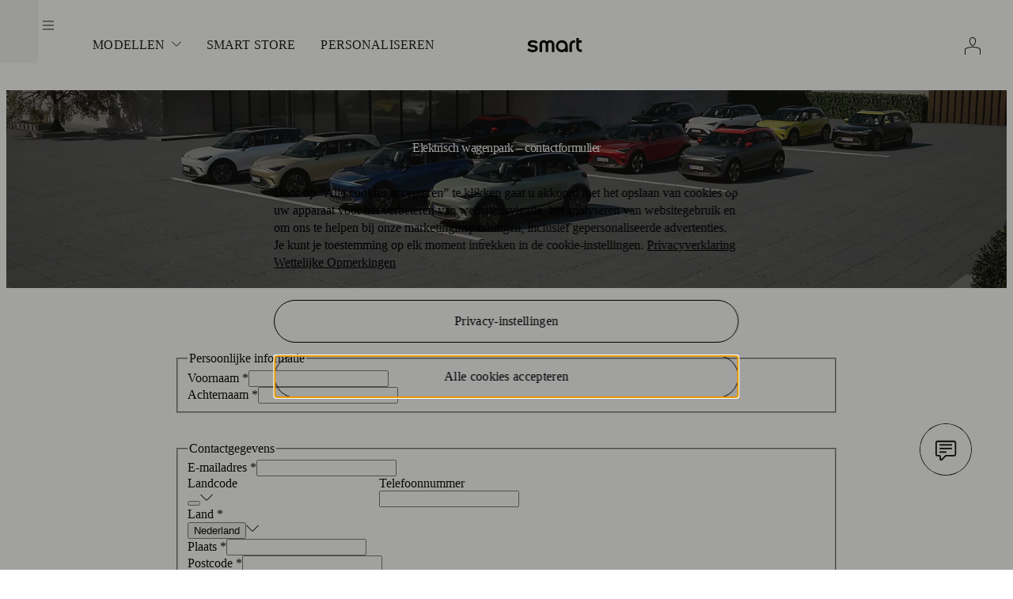

--- FILE ---
content_type: text/html; charset=UTF-8
request_url: https://nl.smart.com/nl/for-business/fleet/form/
body_size: 69249
content:
<!doctype html><html lang="nl-NL" suppressHydrationWarning="true"><head><meta charset="utf-8"/><meta name="viewport" content="width=device-width,initial-scale=1"/><title data-rh="true">smart contactformulier voor zakelijke klanten | smart</title><script src="https://cdn.cookielaw.org/scripttemplates/otSDKStub.js" charset="UTF-8" async="async" data-domain-script="b5cf8f07-4459-412d-820d-c7e419f4671a" data-dlayer-ignore="true" data-document-language="true"></script><meta data-rh="true" name="description" content="smart biedt flexibele mobiliteitsoplossingen voor bedrijven. Eenvoudig via contactformulier voor wagenparkklanten aanvragen. We nemen snel contact op."/><meta data-rh="true" property="og:type" content="website"/><meta data-rh="true" property="og:locale" content="nl-NL"/><meta data-rh="true" property="og:url" content="https://nl.smart.com/nl/for-business/fleet/form/"/><meta data-rh="true" property="og:title" content="smart contactformulier voor zakelijke klanten | smart"/><meta data-rh="true" property="og:description" content="smart biedt flexibele mobiliteitsoplossingen voor bedrijven. Eenvoudig via contactformulier voor wagenparkklanten aanvragen. We nemen snel contact op."/><meta data-rh="true" property="og:image" content="https://s7.future.smart.com/is/image/smarteurope/smart/smart-dam/digital/microsite/images/social-media-share-dark-theme.png:16-9?wid=1200&amp;hei=630&amp;fit=crop,1"/><meta data-rh="true" property="og:image:secure_url" content="https://s7.future.smart.com/is/image/smarteurope/smart/smart-dam/digital/microsite/images/social-media-share-dark-theme.png:16-9?wid=1200&amp;hei=630&amp;fit=crop,1"/><meta data-rh="true" property="og:image:alt" content="smart worldwide"/><meta data-rh="true" property="og:image:type" content="image/png"/><meta data-rh="true" property="og:image:width" content="1200"/><meta data-rh="true" property="og:image:height" content="630"/><meta data-rh="true" name="twitter:dnt" content="on"/><meta data-rh="true" name="twitter:card" content="summary"/><meta data-rh="true" name="twitter:site" content="@smart_worldwide"/><meta data-rh="true" name="twitter:title" content="smart contactformulier voor zakelijke klanten | smart"/><meta data-rh="true" name="twitter:description" content="smart biedt flexibele mobiliteitsoplossingen voor bedrijven. Eenvoudig via contactformulier voor wagenparkklanten aanvragen. We nemen snel contact op."/><meta data-rh="true" name="twitter:image" content="https://s7.future.smart.com/is/image/smarteurope/smart/smart-dam/digital/microsite/images/social-media-share-dark-theme.png:16-9?wid=1200&amp;hei=675&amp;fit=crop,1"/><meta data-rh="true" name="twitter:image:alt" content="smart worldwide"/> <link data-rh="true" rel="canonical" href="https://nl.smart.com/nl/for-business/fleet/form/"/><link data-rh="true" rel="alternate" hrefLang="de-AT" href="https://at.smart.com/de/for-business/fleet/form/"/><link data-rh="true" rel="alternate" hrefLang="fr-BE" href="https://be.smart.com/fr/for-business/fleet/form/"/><link data-rh="true" rel="alternate" hrefLang="nl-BE" href="https://be.smart.com/nl/for-business/fleet/form/"/><link data-rh="true" rel="alternate" hrefLang="de-CH" href="https://ch.smart.com/de/for-business/fleet/form/"/><link data-rh="true" rel="alternate" hrefLang="fr-CH" href="https://ch.smart.com/fr/for-business/fleet/form/"/><link data-rh="true" rel="alternate" hrefLang="it-CH" href="https://ch.smart.com/it/for-business/fleet/form/"/><link data-rh="true" rel="alternate" hrefLang="de-DE" href="https://de.smart.com/de/for-business/fleet/form/"/><link data-rh="true" rel="alternate" hrefLang="es-ES" href="https://es.smart.com/es/for-business/fleet/form/"/><link data-rh="true" rel="alternate" hrefLang="fr-FR" href="https://fr.smart.com/fr/for-business/fleet/form/"/><link data-rh="true" rel="alternate" hrefLang="en-GB" href="https://uk.smart.com/en/for-business/fleet/form/"/><link data-rh="true" rel="alternate" hrefLang="x-default" href="https://uk.smart.com/en/for-business/fleet/form/"/><link data-rh="true" rel="alternate" hrefLang="it-IT" href="https://it.smart.com/it/for-business/fleet/form/"/><link data-rh="true" rel="alternate" hrefLang="nl-NL" href="https://nl.smart.com/nl/for-business/fleet/form/"/><link data-rh="true" rel="alternate" hrefLang="pt-PT" href="https://pt.smart.com/pt/for-business/fleet/form/"/><link data-rh="true" rel="alternate" hrefLang="sv-SE" href="https://se.smart.com/sv/for-business/fleet/form/"/><link rel="apple-touch-icon" href="/__app__/website/6c496fe/assets/apple_touch_icon-120x120-light.png" type="image/png" sizes="120x120"/><link rel="apple-touch-icon" href="/__app__/website/6c496fe/assets/apple_touch_icon-152x152-light.png" type="image/png" sizes="152x152"/><link rel="apple-touch-icon" href="/__app__/website/6c496fe/assets/apple_touch_icon-167x167-light.png" type="image/png" sizes="167x167"/><link rel="apple-touch-icon" href="/__app__/website/6c496fe/assets/apple_touch_icon-180x180-light.png" type="image/png" sizes="180x180"/><link rel="icon" href="/__app__/website/6c496fe/assets/favicon-48x48-light.png" type="image/png" sizes="48x48" media="(prefers-color-scheme: light)"/><link rel="icon" href="/__app__/website/6c496fe/assets/favicon-96x96-light.png" type="image/png" sizes="96x96" media="(prefers-color-scheme: light)"/><link rel="icon" href="/__app__/website/6c496fe/assets/favicon-144x144-light.png" type="image/png" sizes="144x144" media="(prefers-color-scheme: light)"/><link rel="icon" href="/__app__/website/6c496fe/assets/favicon-192x192-light.png" type="image/png" sizes="192x192" media="(prefers-color-scheme: light)"/><link rel="icon" href="/__app__/website/6c496fe/assets/favicon-48x48-dark.png" type="image/png" sizes="48x48" media="(prefers-color-scheme: dark)"/><link rel="icon" href="/__app__/website/6c496fe/assets/favicon-96x96-dark.png" type="image/png" sizes="96x96" media="(prefers-color-scheme: dark)"/><link rel="icon" href="/__app__/website/6c496fe/assets/favicon-144x144-dark.png" type="image/png" sizes="144x144" media="(prefers-color-scheme: dark)"/><link rel="icon" href="/__app__/website/6c496fe/assets/favicon-192x192-dark.png" type="image/png" sizes="192x192" media="(prefers-color-scheme: dark)"/><link rel="icon" type="image/svg+xml" href="/__app__/website/6c496fe/assets/favicon-light.svg" sizes="any" media="(prefers-color-scheme: light)"/><link rel="icon" type="image/svg+xml" href="/__app__/website/6c496fe/assets/favicon-dark.svg" sizes="any" media="(prefers-color-scheme: dark)"/><link rel="icon" type="image/x-icon" href="/__app__/website/6c496fe/assets/favicon-light.ico" sizes="any"/><style id="smart-website-styles">.iDM_Hxy{width:24px;height:24px}.W3gD457{width:16px;height:16px}.x7ey6YW{position:relative;box-sizing:border-box;display:flex;border-width:1px;border-style:solid;align-items:center;justify-content:center;cursor:pointer;transition-duration:.15s;transition-timing-function:cubic-bezier(0.25,0.1,0.25,1);transition-property:background-color,color,border-color;font-family:var(--font-family-sans);font-size:var(--font-size-link100);line-height:130%;font-weight:var(--font-weight-bold);letter-spacing:.02em;border-radius:999px;white-space:nowrap}.x7ey6YW:disabled{pointer-events:none}.x7ey6YW:focus-visible{transition:none}.x7ey6YW:hover{transition-duration:.15s}.x7ey6YW:active{transition-duration:.1s}:where(body.newDesignToken) .x7ey6YW{font-family:var(--font-family-sans);font-size:var(--font-size-link100);line-height:130%;font-weight:var(--font-weight-bold);letter-spacing:.02em}.f4ekHnP{background-color:var(--s-primary);color:var(--c-inverted);border-color:var(--s-primary)}.f4ekHnP:hover{background-color:var(--s-primary-hover);border-color:var(--s-primary-hover)}.f4ekHnP:active{background-color:var(--s-primary-pressed);color:var(--c-inverted);border-color:var(--s-primary-pressed)}.f4ekHnP:disabled{background:var(--s-disabled);border-color:var(--s-disabled);color:var(--c-disabled)}.pwwnLIy{background:rgba(0,0,0,0);border-color:var(--c-high-contrast);color:var(--c-high-contrast)}.pwwnLIy:hover{background:var(--sl-hover)}.pwwnLIy:active{border-color:var(--c-high-contrast);background-color:var(--sl-pressed)}.pwwnLIy:disabled{border-color:var(--c-disabled);color:var(--c-disabled)}.GFZGSDH{background-color:rgba(0,0,0,0);color:var(--c-high-contrast);border-color:transparent}.GFZGSDH:hover{background:var(--sl-hover)}.GFZGSDH:active{background-color:var(--sl-pressed)}.GFZGSDH:disabled{color:var(--c-disabled)}.DVcn6vb{background-color:var(--bg-overlay-18);border-color:var(--c-high-contrast);color:var(--c-high-contrast);backdrop-filter:var(--bl-overlay-8);-webkit-backdrop-filter:var(--bl-overlay-8)}.DVcn6vb:hover{background-color:var(--sl-hover)}.DVcn6vb:active{background:var(--sl-pressed)}.DVcn6vb:disabled{background:rgba(0,0,0,0);color:var(--c-disabled);border-color:var(--c-disabled)}.wlNTHsB{background-color:var(--ds-accent);border-color:var(--ds-accent);color:#141413}.wlNTHsB:hover{background-color:var(--ds-accent-hover);border-color:var(--ds-accent-hover)}.wlNTHsB:active{background-color:var(--ds-accent-pressed);border-color:var(--ds-accent-pressed)}.wlNTHsB:disabled{background:var(--ds-accent-disabled);border-color:var(--ds-accent-disabled);color:#babfc4}.F6DWzhT{border:0;border-radius:0;padding:0 0 var(--spacing-50) 0;background:rgba(0,0,0,0);color:var(--c-high-contrast);align-items:flex-start;padding-bottom:var(--spacing-50);border-bottom:2px solid var(--c-high-contrast)}.F6DWzhT:hover{color:var(--c-hover);border-color:var(--c-hover)}.F6DWzhT:active{color:var(--c-pressed);border-color:var(--c-pressed)}.F6DWzhT:disabled{color:var(--c-disabled);border-color:var(--c-disabled)}.LAUVxEV{background-color:var(--brabus);border-color:var(--brabus);color:#fff}.LAUVxEV:hover{background-color:var(--brabus-hover);border-color:var(--brabus-hover)}.LAUVxEV:active{background-color:var(--brabus-pressed);border-color:var(--brabus-pressed)}.LAUVxEV:disabled{background:var(--brabus-disabled);border-color:var(--brabus-disabled);color:#babfc4}.DVcn6vb.gFvJie4,.GFZGSDH.gFvJie4,.LAUVxEV.gFvJie4,.f4ekHnP.gFvJie4,.pwwnLIy.gFvJie4,.wlNTHsB.gFvJie4{padding:var(--spacing-100) var(--spacing-300)}.DVcn6vb.QiKpskA,.GFZGSDH.QiKpskA,.LAUVxEV.QiKpskA,.f4ekHnP.QiKpskA,.pwwnLIy.QiKpskA,.wlNTHsB.QiKpskA{padding:var(--spacing-300) 35px}.Xmk5Vvk .uaIgSab,.Xmk5Vvk .wi6y8oE{margin-right:var(--spacing-50)}.qb1oxlF{flex-direction:row-reverse}.qb1oxlF .uaIgSab,.qb1oxlF .wi6y8oE{margin-left:var(--spacing-50)}.wi6y8oE{transition:color .15s cubic-bezier(.42, 0, .58, 1);flex-shrink:0;height:16px;width:16px}.ens8dfD{width:100%;white-space:normal}.KCHqeGC{display:flex;position:relative;color:var(--c-high-contrast);transition:all .15s cubic-bezier(.42, 0, .58, 1)}.KCHqeGC:focus-visible{transition:none}.KCHqeGC:hover{transition:all .15s cubic-bezier(.42, 0, .58, 1)}.KCHqeGC:active{transition:all .1s cubic-bezier(.42, 0, .58, 1)}.xacnM7Q{flex-direction:row-reverse}.xacnM7Q .yb2T0ax{margin-right:var(--spacing-50)}.pu89pmQ .yb2T0ax{margin-left:var(--spacing-50)}.NPfYO4D{font-family:var(--font-family-sans);font-size:var(--font-size-link100);line-height:130%;font-weight:var(--font-weight-bold);letter-spacing:.02em;position:relative;box-sizing:border-box;display:flex;border-width:1px;border-style:solid;align-items:center;justify-content:center;cursor:pointer;transition-duration:.15s;transition-timing-function:cubic-bezier(0.25,0.1,0.25,1);transition-property:background-color,color,border-color;display:inline-flex;border-radius:999px;padding:var(--spacing-300) 35px;text-decoration:none}:where(body.newDesignToken) .NPfYO4D{font-family:var(--font-family-sans);font-size:var(--font-size-link100);line-height:130%;font-weight:var(--font-weight-bold);letter-spacing:.02em}.NPfYO4D:disabled{pointer-events:none}.NPfYO4D:focus-visible{transition:none}.NPfYO4D:hover{transition-duration:.15s}.NPfYO4D:active{transition-duration:.1s}.yPaJ99X{background-color:var(--s-primary);color:var(--c-inverted);border-color:var(--s-primary)}.yPaJ99X:hover{background-color:var(--s-primary-hover);border-color:var(--s-primary-hover)}.yPaJ99X:active{background-color:var(--s-primary-pressed);color:var(--c-inverted);border-color:var(--s-primary-pressed)}.yPaJ99X:disabled{background:var(--s-disabled);border-color:var(--s-disabled);color:var(--c-disabled)}.IUvv7Mp{background-color:var(--ds-accent);border-color:var(--ds-accent);color:#141413}.IUvv7Mp:hover{background-color:var(--ds-accent-hover);border-color:var(--ds-accent-hover)}.IUvv7Mp:active{background-color:var(--ds-accent-pressed);border-color:var(--ds-accent-pressed)}.IUvv7Mp:disabled{background:var(--ds-accent-disabled);border-color:var(--ds-accent-disabled);color:#babfc4}.U0rTzJ3{background-color:var(--brabus);border-color:var(--brabus);color:#fff}.U0rTzJ3:hover{background-color:var(--brabus-hover);border-color:var(--brabus-hover)}.U0rTzJ3:active{background-color:var(--brabus-pressed);border-color:var(--brabus-pressed)}.U0rTzJ3:disabled{background:var(--brabus-disabled);border-color:var(--brabus-disabled);color:#babfc4}.sSHzpMS{background:rgba(0,0,0,0);border-color:var(--c-high-contrast);color:var(--c-high-contrast)}.sSHzpMS:hover{background:var(--sl-hover)}.sSHzpMS:active{border-color:var(--c-high-contrast);background-color:var(--sl-pressed)}.sSHzpMS:disabled{border-color:var(--c-disabled);color:var(--c-disabled)}.i9OMGEV{background-color:rgba(0,0,0,0);color:var(--c-high-contrast);border-color:transparent}.i9OMGEV:hover{background:var(--sl-hover)}.i9OMGEV:active{background-color:var(--sl-pressed)}.i9OMGEV:disabled{color:var(--c-disabled)}._n4gbhD{background-color:var(--bg-overlay-18);border-color:var(--c-high-contrast);color:var(--c-high-contrast);backdrop-filter:var(--bl-overlay-8);-webkit-backdrop-filter:var(--bl-overlay-8)}._n4gbhD:hover{background-color:var(--sl-hover)}._n4gbhD:active{background:var(--sl-pressed)}._n4gbhD:disabled{background:rgba(0,0,0,0);color:var(--c-disabled);border-color:var(--c-disabled)}.U0rTzJ3,._n4gbhD,.i9OMGEV,.sSHzpMS,.yPaJ99X{white-space:nowrap}.U0rTzJ3.zH7BBpU,._n4gbhD.zH7BBpU,.i9OMGEV.zH7BBpU,.sSHzpMS.zH7BBpU,.yPaJ99X.zH7BBpU{padding:var(--spacing-100) var(--spacing-300)}.U0rTzJ3.S3wYYnl,._n4gbhD.S3wYYnl,.i9OMGEV.S3wYYnl,.sSHzpMS.S3wYYnl,.yPaJ99X.S3wYYnl{padding:var(--spacing-300) 35px}.JHQFLoa{font-family:var(--font-family-sans);font-size:var(--font-size-paragraph100);line-height:140%;font-weight:var(--font-weight-bold);letter-spacing:0;text-decoration:underline;align-items:center}:where(body.newDesignToken) .JHQFLoa{font-family:var(--font-family-sans);font-size:var(--font-size-p-100);line-height:140%;font-weight:var(--font-weight-bold);letter-spacing:0}.FUfTyVx{font-family:var(--font-family-sans);font-size:var(--font-size-paragraph200);line-height:140%;font-weight:var(--font-weight-bold);letter-spacing:.01em;text-decoration:underline;align-items:center}:where(body.newDesignToken) .FUfTyVx{font-family:var(--font-family-sans);font-size:var(--font-size-paragraph200);line-height:140%;font-weight:var(--font-weight-bold);letter-spacing:.01em}.nZ5hSa9{font-family:var(--font-family-sans);font-size:var(--font-size-legal100);line-height:140%;font-weight:var(--font-weight-bold);letter-spacing:0;text-decoration:underline;align-items:center}:where(body.newDesignToken) .nZ5hSa9{font-family:var(--font-family-sans);font-size:var(--font-size-legal100);line-height:140%;font-weight:var(--font-weight-bold);letter-spacing:0}.m_pBOcq{font-family:var(--font-family-sans);font-weight:var(--font-weight-bold);font-size:var(--font-size-hyp-100);line-height:140%;letter-spacing:0;text-decoration:underline;text-decoration:underline;align-items:center}:where(body.newDesignToken) .m_pBOcq{font-family:var(--font-family-sans);font-weight:var(--font-weight-bold);font-size:var(--font-size-hyp-100);line-height:140%;letter-spacing:0;text-decoration:underline}.QA5o5sP{font-family:var(--font-family-sans);font-weight:var(--font-weight-bold);font-size:var(--font-size-hyp-200);line-height:140%;letter-spacing:0;text-decoration:underline;text-decoration:underline;align-items:center}:where(body.newDesignToken) .QA5o5sP{font-family:var(--font-family-sans);font-weight:var(--font-weight-bold);font-size:var(--font-size-hyp-200);line-height:140%;letter-spacing:0;text-decoration:underline}.dWfgcTz{font-family:var(--font-family-sans);font-weight:var(--font-weight-bold);font-size:var(--font-size-hyp-lgl);line-height:140%;letter-spacing:0;text-decoration:underline;text-decoration:underline;align-items:center}:where(body.newDesignToken) .dWfgcTz{font-family:var(--font-family-sans);font-weight:var(--font-weight-bold);font-size:var(--font-size-hyp-lgl);line-height:140%;letter-spacing:0;text-decoration:underline}.dn52BjW{align-items:flex-start;font-family:var(--font-family-sans);font-size:var(--font-size-link100);line-height:130%;font-weight:var(--font-weight-bold);letter-spacing:.02em;text-decoration:none}.dn52BjW::after{content:"";position:absolute;width:100%;height:44px;z-index:1;cursor:pointer;min-width:44px;top:50%;left:50%;transform:translate(-50%,-50%)}:where(body.newDesignToken) .dn52BjW{font-family:var(--font-family-sans);font-size:var(--font-size-link100);line-height:130%;font-weight:var(--font-weight-bold);letter-spacing:.02em}.dn52BjW .DzKBUcI{position:relative}.dn52BjW .DzKBUcI::before{content:"";background-color:var(--c-high-contrast);position:absolute;height:2px;width:100%;bottom:calc((2px + var(--spacing-50))*-1)}.FUfTyVx,.JHQFLoa,.QA5o5sP,.dWfgcTz,.dn52BjW,.m_pBOcq,.nZ5hSa9{display:inline-flex}.FUfTyVx:hover,.JHQFLoa:hover,.QA5o5sP:hover,.dWfgcTz:hover,.dn52BjW:hover,.m_pBOcq:hover,.nZ5hSa9:hover{color:var(--c-hover)}.FUfTyVx:active,.JHQFLoa:active,.QA5o5sP:active,.dWfgcTz:active,.dn52BjW:active,.m_pBOcq:active,.nZ5hSa9:active{color:var(--c-pressed)}.FUfTyVx:focus-visible,.JHQFLoa:focus-visible,.QA5o5sP:focus-visible,.dWfgcTz:focus-visible,.dn52BjW:focus-visible,.m_pBOcq:focus-visible,.nZ5hSa9:focus-visible{border-radius:2px}.dn52BjW{transition:all .15s cubic-bezier(.42, 0, .58, 1)}.dn52BjW:focus-visible{transition:none}.dn52BjW:hover .DzKBUcI::before{background-color:var(--c-hover);transition:all .15s cubic-bezier(.42, 0, .58, 1)}.dn52BjW:active{transition:all .1s cubic-bezier(.42, 0, .58, 1)}.dn52BjW:active .DzKBUcI::before{background-color:var(--c-pressed)}.yb2T0ax{flex-shrink:0;height:16px;width:16px}.Vxho3ql i{padding:var(--spacing-50)}.C0dSGQ3{color:#959595}.Y2mGHxT{color:var(--ds-accent)}.CUNdFiz{border-radius:999px;position:relative;text-decoration:none;display:inline-flex}.YbeMJWs{border:0;border-radius:0;padding:0;background:rgba(0,0,0,0);color:var(--c-high-contrast);text-decoration:underline;text-underline-offset:2px;text-decoration-thickness:2px}.YbeMJWs:hover{background:rgba(0,0,0,0);color:var(--c-hover)}.YbeMJWs:active{color:var(--c-pressed)}.YbeMJWs:disabled{color:var(--c-disabled)}.bFOUA0h:not(.YbeMJWs){min-width:calc(16px + 2*var(--spacing-100));min-height:calc(16px + 2*var(--spacing-100))}.bFOUA0h.YbeMJWs::after{content:"";position:absolute;width:100%;height:24px;z-index:1;cursor:pointer;min-width:24px;top:50%;left:50%;transform:translate(-50%,-50%)}.bFOUA0h .K86WmhN{height:16px;width:16px}.NlL5mGV:not(.YbeMJWs){min-width:calc(24px + 2*var(--spacing-200));min-height:calc(24px + 2*var(--spacing-200))}.NlL5mGV.YbeMJWs::after{content:"";position:absolute;width:100%;height:24px;z-index:1;cursor:pointer;min-width:24px;top:50%;left:50%;transform:translate(-50%,-50%)}.NlL5mGV .K86WmhN{height:24px;width:24px}.jbqo0D7{display:inline-flex;align-items:center;justify-content:center;color:var(--c-high-contrast)}.YFkhNI2{position:relative;box-sizing:border-box;display:flex;border-width:1px;border-style:solid;align-items:center;justify-content:center;cursor:pointer;transition-duration:.15s;transition-timing-function:cubic-bezier(0.25,0.1,0.25,1);transition-property:background-color,color,border-color;display:inline-flex}.YFkhNI2:disabled{pointer-events:none}.YFkhNI2:focus-visible{transition:none}.YFkhNI2:hover{transition-duration:.15s}.YFkhNI2:active{transition-duration:.1s}.MWzHfr_{background-color:var(--s-primary);color:var(--c-inverted);border-color:var(--s-primary)}.MWzHfr_:hover{background-color:var(--s-primary-hover);border-color:var(--s-primary-hover)}.MWzHfr_:active{background-color:var(--s-primary-pressed);color:var(--c-inverted);border-color:var(--s-primary-pressed)}.MWzHfr_:disabled{background:var(--s-disabled);border-color:var(--s-disabled);color:var(--c-disabled)}.voVyTiS{background:rgba(0,0,0,0);border-color:var(--c-high-contrast);color:var(--c-high-contrast)}.voVyTiS:hover{background:var(--sl-hover)}.voVyTiS:active{border-color:var(--c-high-contrast);background-color:var(--sl-pressed)}.voVyTiS:disabled{border-color:var(--c-disabled);color:var(--c-disabled)}.DAdO28V{background-color:rgba(0,0,0,0);color:var(--c-high-contrast);border-color:transparent}.DAdO28V:hover{background:var(--sl-hover)}.DAdO28V:active{background-color:var(--sl-pressed)}.DAdO28V:disabled{color:var(--c-disabled)}.MSo5NI_{background-color:var(--bg-overlay-18);border-color:var(--c-high-contrast);color:var(--c-high-contrast);backdrop-filter:var(--bl-overlay-8);-webkit-backdrop-filter:var(--bl-overlay-8)}.MSo5NI_:hover{background-color:var(--sl-hover)}.MSo5NI_:active{background:var(--sl-pressed)}.MSo5NI_:disabled{background:rgba(0,0,0,0);color:var(--c-disabled);border-color:var(--c-disabled)}.Dm94MKM{background-color:var(--brabus);border-color:var(--brabus);color:#fff}.Dm94MKM:hover{background-color:var(--brabus-hover);border-color:var(--brabus-hover)}.Dm94MKM:active{background-color:var(--brabus-pressed);border-color:var(--brabus-pressed)}.Dm94MKM:disabled{background:var(--brabus-disabled);border-color:var(--brabus-disabled);color:#babfc4}.KV_mnkG{display:block;overflow-wrap:break-word;color:var(--c-high-contrast);margin:0}.nclsZ1P{font-family:var(--font-family-next);font-weight:var(--font-weight-regular);font-size:var(--font-size-d-300);line-height:110%;letter-spacing:var(--letter-spacing-d-300)}:where(body.newDesignToken) .nclsZ1P{font-family:var(--font-family-next);font-weight:var(--font-weight-regular);font-size:var(--font-size-d-300);line-height:110%;letter-spacing:var(--letter-spacing-d-300)}.r2E1e7w{font-family:var(--font-family-next);font-weight:var(--font-weight-regular);font-size:var(--font-size-d-200);line-height:var(--line-height-d-200);letter-spacing:var(--letter-spacing-d-200)}:where(body.newDesignToken) .r2E1e7w{font-family:var(--font-family-next);font-weight:var(--font-weight-regular);font-size:var(--font-size-d-200);line-height:var(--line-height-d-200);letter-spacing:var(--letter-spacing-d-200)}.CAKpOXl{font-family:var(--font-family-next);font-weight:var(--font-weight-regular);font-size:var(--font-size-d-100);line-height:120%;letter-spacing:-.01em}:where(body.newDesignToken) .CAKpOXl{font-family:var(--font-family-next);font-weight:var(--font-weight-regular);font-size:var(--font-size-d-100);line-height:120%;letter-spacing:-.01em}.spVcnKV{font-family:var(--font-family-sans);font-weight:var(--font-weight-regular);font-size:var(--font-size-hl-300);line-height:120%;letter-spacing:-.02em}:where(body.newDesignToken) .spVcnKV{font-family:var(--font-family-sans);font-weight:var(--font-weight-regular);font-size:var(--font-size-hl-300);line-height:120%;letter-spacing:-.02em}.vbEaWbU{font-family:var(--font-family-sans);font-weight:var(--font-weight-regular);font-size:var(--font-size-hl-200);line-height:120%;letter-spacing:var(--letter-spacing-hl-200)}:where(body.newDesignToken) .vbEaWbU{font-family:var(--font-family-sans);font-weight:var(--font-weight-regular);font-size:var(--font-size-hl-200);line-height:120%;letter-spacing:var(--letter-spacing-hl-200)}.rH0FILf{font-family:var(--font-family-sans);font-weight:var(--font-weight-regular);font-size:var(--font-size-hl-100);line-height:120%;letter-spacing:-.01em}:where(body.newDesignToken) .rH0FILf{font-family:var(--font-family-sans);font-weight:var(--font-weight-regular);font-size:var(--font-size-hl-100);line-height:120%;letter-spacing:-.01em}.NFz6eG4{font-family:var(--font-family-sans);font-weight:var(--font-weight-regular);font-size:var(--font-size-hl-50);line-height:120%;letter-spacing:-.01em}:where(body.newDesignToken) .NFz6eG4{font-family:var(--font-family-sans);font-weight:var(--font-weight-regular);font-size:var(--font-size-hl-50);line-height:120%;letter-spacing:-.01em}.dPGfPZf{font-family:var(--font-family-sans);font-size:var(--font-size-hl-50);line-height:120%;font-weight:var(--font-weight-bold);letter-spacing:-.01em}:where(body.newDesignToken) .dPGfPZf{font-family:var(--font-family-sans);font-weight:var(--font-weight-regular);font-size:var(--font-size-hl-50);line-height:120%;letter-spacing:-.01em}.XwxdgVs{text-shadow:0 0 25px rgba(0,0,0,.25)}@media(min-width:768px){.XwxdgVs{text-shadow:0 0 26px rgba(0,0,0,.74)}}@media(min-width:1024px){.XwxdgVs{text-shadow:0 0 27px rgba(0,0,0,.73)}}@media(min-width:1440px){.XwxdgVs{text-shadow:0 0 28px rgba(0,0,0,.72)}}@media(min-width:1920px){.XwxdgVs{text-shadow:0 0 30px rgba(0,0,0,.7)}}.coeqPd_{font-family:var(--font-family-sans);font-size:var(--headline-100);line-height:110%;font-weight:var(--font-weight-bold);letter-spacing:-.01em}:where(body.newDesignToken) .coeqPd_{font-family:var(--font-family-sans);font-weight:var(--font-weight-regular);font-size:var(--font-size-hl-100);line-height:120%;letter-spacing:-.02em}.EYhW8oE{text-shadow:0 0 25px rgba(0,0,0,.25)}@media(min-width:768px){.EYhW8oE{text-shadow:0 0 26px rgba(0,0,0,.74)}}@media(min-width:1024px){.EYhW8oE{text-shadow:0 0 27px rgba(0,0,0,.73)}}@media(min-width:1440px){.EYhW8oE{text-shadow:0 0 28px rgba(0,0,0,.72)}}@media(min-width:1920px){.EYhW8oE{text-shadow:0 0 30px rgba(0,0,0,.7)}}.kboLWUJ{font-family:var(--font-family-sans);font-size:var(--headline-200);line-height:110%;font-weight:var(--font-weight-bold);letter-spacing:-.01em}:where(body.newDesignToken) .kboLWUJ{font-family:var(--font-family-sans);font-weight:var(--font-weight-regular);font-size:var(--font-size-hl-200);line-height:120%;letter-spacing:var(--letter-spacing-hl-200)}.kW0GKo4{font-family:var(--font-family-sans);font-size:var(--headline-300);line-height:120%;font-weight:var(--font-weight-bold);letter-spacing:0}:where(body.newDesignToken) .kW0GKo4{font-family:var(--font-family-sans);font-weight:var(--font-weight-regular);font-size:var(--font-size-hl-300);line-height:120%;letter-spacing:-.01em}.VBZ83sK{text-shadow:0 0 12px rgba(0,0,0,.12)}@media(min-width:768px){.VBZ83sK{text-shadow:0 0 13px rgba(0,0,0,.78)}}@media(min-width:1024px){.VBZ83sK{text-shadow:0 0 13px rgba(0,0,0,.75)}}@media(min-width:1440px){.VBZ83sK{text-shadow:0 0 15px rgba(0,0,0,.7)}}@media(min-width:1920px){.VBZ83sK{text-shadow:0 0 16px rgba(0,0,0,.65)}}.uBvxlNW{font-family:var(--font-family-sans);font-size:var(--headline-400);line-height:120%;font-weight:var(--font-weight-bold);letter-spacing:0}:where(body.newDesignToken) .uBvxlNW{font-family:var(--font-family-sans);font-size:var(--font-size-hl-400);line-height:120%;font-weight:var(--font-weight-bold);letter-spacing:0}.ZWLhd3a{text-shadow:0 0 8px rgba(0,0,0,.08)}@media(min-width:768px){.ZWLhd3a{text-shadow:0 0 9px rgba(0,0,0,.73)}}@media(min-width:1024px){.ZWLhd3a{text-shadow:0 0 10px rgba(0,0,0,.7)}}@media(min-width:1440px){.ZWLhd3a{text-shadow:0 0 11px rgba(0,0,0,.68)}}@media(min-width:1920px){.ZWLhd3a{text-shadow:0 0 12px rgba(0,0,0,.65)}}.Wuaoil6{font-family:var(--font-family-sans);font-size:var(--font-size-hl-50);line-height:120%;font-weight:var(--font-weight-bold);letter-spacing:-.01em}:where(body.newDesignToken) .Wuaoil6{font-family:var(--font-family-sans);font-weight:var(--font-weight-regular);font-size:var(--font-size-hl-50);line-height:120%;letter-spacing:-.01em}.wUrgzR2{text-shadow:0 0 25px rgba(0,0,0,.25)}@media(min-width:768px){.wUrgzR2{text-shadow:0 0 26px rgba(0,0,0,.74)}}@media(min-width:1024px){.wUrgzR2{text-shadow:0 0 27px rgba(0,0,0,.73)}}@media(min-width:1440px){.wUrgzR2{text-shadow:0 0 28px rgba(0,0,0,.72)}}@media(min-width:1920px){.wUrgzR2{text-shadow:0 0 30px rgba(0,0,0,.7)}}.v8noB_9{font-family:var(--font-family-next);font-size:var(--headline-100);line-height:110%;font-weight:var(--font-weight-bold);letter-spacing:-.01em}:where(body.newDesignToken) .v8noB_9{font-family:var(--font-family-sans);font-weight:var(--font-weight-regular);font-size:var(--font-size-hl-100);line-height:120%;letter-spacing:-.02em}.o9VAVww{text-shadow:0 0 25px rgba(0,0,0,.25)}@media(min-width:768px){.o9VAVww{text-shadow:0 0 26px rgba(0,0,0,.74)}}@media(min-width:1024px){.o9VAVww{text-shadow:0 0 27px rgba(0,0,0,.73)}}@media(min-width:1440px){.o9VAVww{text-shadow:0 0 28px rgba(0,0,0,.72)}}@media(min-width:1920px){.o9VAVww{text-shadow:0 0 30px rgba(0,0,0,.7)}}.Et0QchS{font-family:var(--font-family-next);font-size:var(--headline-200);line-height:110%;font-weight:var(--font-weight-bold);letter-spacing:-.01em}:where(body.newDesignToken) .Et0QchS{font-family:var(--font-family-sans);font-weight:var(--font-weight-regular);font-size:var(--font-size-hl-200);line-height:120%;letter-spacing:var(--letter-spacing-hl-200)}.Mtywub9{font-family:var(--font-family-next);font-size:var(--headline-300);line-height:120%;font-weight:var(--font-weight-bold);letter-spacing:0}:where(body.newDesignToken) .Mtywub9{font-family:var(--font-family-sans);font-weight:var(--font-weight-regular);font-size:var(--font-size-hl-300);line-height:120%;letter-spacing:-.01em}.SSjhzlb{text-shadow:0 0 12px rgba(0,0,0,.12)}@media(min-width:768px){.SSjhzlb{text-shadow:0 0 13px rgba(0,0,0,.78)}}@media(min-width:1024px){.SSjhzlb{text-shadow:0 0 13px rgba(0,0,0,.75)}}@media(min-width:1440px){.SSjhzlb{text-shadow:0 0 15px rgba(0,0,0,.7)}}@media(min-width:1920px){.SSjhzlb{text-shadow:0 0 16px rgba(0,0,0,.65)}}.fvVzDxX{font-family:var(--font-family-next);font-size:var(--headline-400);line-height:120%;font-weight:var(--font-weight-bold);letter-spacing:0}:where(body.newDesignToken) .fvVzDxX{font-family:var(--font-family-sans);font-size:var(--font-size-hl-400);line-height:120%;font-weight:var(--font-weight-bold);letter-spacing:0}.gJ0j8Ey{text-shadow:0 0 8px rgba(0,0,0,.08)}@media(min-width:768px){.gJ0j8Ey{text-shadow:0 0 9px rgba(0,0,0,.73)}}@media(min-width:1024px){.gJ0j8Ey{text-shadow:0 0 10px rgba(0,0,0,.7)}}@media(min-width:1440px){.gJ0j8Ey{text-shadow:0 0 11px rgba(0,0,0,.68)}}@media(min-width:1920px){.gJ0j8Ey{text-shadow:0 0 12px rgba(0,0,0,.65)}}.HAt2Mod{font-family:var(--font-family-sans);font-size:var(--display-100);line-height:110%;font-weight:var(--font-weight-bold);letter-spacing:-.03em}:where(body.newDesignToken) .HAt2Mod{font-family:var(--font-family-sans);font-weight:var(--font-weight-regular);font-size:var(--font-size-d-100);line-height:110%;letter-spacing:var(--letter-spacing-d-300)}.QAuKake{font-family:var(--font-family-sans);font-size:var(--display-200);line-height:110%;font-weight:var(--font-weight-bold);letter-spacing:-.03em}:where(body.newDesignToken) .QAuKake{font-family:var(--font-family-sans);font-weight:var(--font-weight-regular);font-size:var(--font-size-d-200);line-height:var(--line-height-d-200);letter-spacing:var(--letter-spacing-d-200)}.FRD0HNB{text-shadow:0 0 25px rgba(0,0,0,.25)}@media(min-width:768px){.FRD0HNB{text-shadow:0 0 33px rgba(0,0,0,.7)}}@media(min-width:1024px){.FRD0HNB{text-shadow:0 0 37px rgba(0,0,0,.68)}}@media(min-width:1440px){.FRD0HNB{text-shadow:0 0 43px rgba(0,0,0,.64)}}@media(min-width:1920px){.FRD0HNB{text-shadow:0 0 50px rgba(0,0,0,.6)}}.h1Lt7B_{font-family:var(--font-family-sans);font-size:var(--display-300);line-height:120%;font-weight:var(--font-weight-bold);letter-spacing:0}:where(body.newDesignToken) .h1Lt7B_{font-family:var(--font-family-sans);font-weight:var(--font-weight-regular);font-size:var(--font-size-d-300);line-height:120%;letter-spacing:-.01em}.S_bTYxe{font-family:var(--font-family-next);font-size:var(--display-100);line-height:110%;font-weight:var(--font-weight-bold);letter-spacing:-.03em}:where(body.newDesignToken) .S_bTYxe{font-family:var(--font-family-next);font-weight:var(--font-weight-regular);font-size:var(--font-size-d-100);line-height:110%;letter-spacing:var(--letter-spacing-d-100)}.CQvpXrA{font-family:var(--font-family-next);font-size:var(--display-200);line-height:110%;font-weight:var(--font-weight-bold);letter-spacing:-.03em}:where(body.newDesignToken) .CQvpXrA{font-family:var(--font-family-next);font-weight:var(--font-weight-regular);font-size:var(--font-size-d-200);line-height:var(--line-height-d-200);letter-spacing:var(--letter-spacing-d-200)}.ih1lOBg{text-shadow:0 0 25px rgba(0,0,0,.25)}@media(min-width:768px){.ih1lOBg{text-shadow:0 0 33px rgba(0,0,0,.7)}}@media(min-width:1024px){.ih1lOBg{text-shadow:0 0 37px rgba(0,0,0,.68)}}@media(min-width:1440px){.ih1lOBg{text-shadow:0 0 43px rgba(0,0,0,.64)}}@media(min-width:1920px){.ih1lOBg{text-shadow:0 0 50px rgba(0,0,0,.6)}}.U4lrw1z{font-family:var(--font-family-next);font-size:var(--display-300);line-height:120%;font-weight:var(--font-weight-bold);letter-spacing:0}:where(body.newDesignToken) .U4lrw1z{font-family:var(--font-family-next);font-weight:var(--font-weight-regular);font-size:var(--font-size-d-300);line-height:120%;letter-spacing:-.01em}.u0J7On3{font-family:var(--font-family-sans);font-size:var(--font-size-display200-fixed);line-height:110%;font-weight:var(--font-weight-bold);letter-spacing:-.03em}:where(body.newDesignToken) .u0J7On3{font-family:var(--font-family-sans);font-weight:var(--font-weight-regular);font-size:var(--font-size-display200-fixed);line-height:120%;letter-spacing:-.01em}.w2eJJNv{text-shadow:0 0 25px rgba(0,0,0,.25)}@media(min-width:768px){.w2eJJNv{text-shadow:0 0 33px rgba(0,0,0,.7)}}@media(min-width:1024px){.w2eJJNv{text-shadow:0 0 37px rgba(0,0,0,.68)}}@media(min-width:1440px){.w2eJJNv{text-shadow:0 0 43px rgba(0,0,0,.64)}}@media(min-width:1920px){.w2eJJNv{text-shadow:0 0 50px rgba(0,0,0,.6)}}.JZWKQbV{font-family:var(--font-family-next);font-size:var(--font-size-subheadline100);line-height:110%;font-weight:var(--font-weight-bold);letter-spacing:0}:where(body.newDesignToken) .JZWKQbV{font-family:var(--font-family-sans);font-weight:var(--font-weight-regular);font-size:var(--font-size-subheadline100);line-height:120%;letter-spacing:-.01em}.OuwTIZv{font-family:var(--font-family-next);font-size:var(--font-size-subheadline200);line-height:140%;font-weight:var(--font-weight-bold);letter-spacing:0}:where(body.newDesignToken) .OuwTIZv{font-family:var(--font-family-sans);font-weight:var(--font-weight-regular);font-size:var(--font-size-subheadline200);line-height:120%;letter-spacing:-.01em}.ggkhLLz{display:block}.ggkhLLz.I6aZiLu.rCGiWyg{background:url("data:image/svg+xml,%3Csvg width=%2770%27 height=%2765%27 viewBox=%270 0 70 65%27 fill=%27none%27 xmlns=%27http://www.w3.org/2000/svg%27%3E%3Cpath d=%27M49.4094 59.6686C59.253 53.545 69.3332 36.1131 69.3332 32.1899C69.3332 28.2667 59.253 10.8471 49.4094 4.71121C49.3098 4.63765 49.192 4.59267 49.0688 4.5811C48.9455 4.56953 48.8214 4.59182 48.7099 4.64555C48.5984 4.69929 48.5036 4.78245 48.4357 4.88608C48.3678 4.98972 48.3295 5.10992 48.3247 5.23375V32.1777V59.1215C48.3251 59.2475 48.3603 59.3708 48.4264 59.4779C48.4925 59.5851 48.587 59.6718 48.6993 59.7284C48.8116 59.7851 48.9375 59.8095 49.0628 59.7989C49.1881 59.7883 49.3081 59.7432 49.4094 59.6686Z%27 fill=%27url%28%23paint0_linear_9950_388132%29%27/%3E%3Cpath d=%27M31.4022 64.3675H32.2177C36.2071 64.3856 40.164 63.6488 43.88 62.1956C44.0965 62.1149 44.2828 61.9693 44.4134 61.7785C44.5441 61.5878 44.6127 61.3614 44.6099 61.1301V45.0577C44.6087 44.9638 44.5855 44.8715 44.5421 44.7883C44.4988 44.705 44.4366 44.6331 44.3604 44.5783C44.2843 44.5235 44.1963 44.4874 44.1037 44.4728C44.0111 44.4582 43.9163 44.4656 43.827 44.4943C40.3609 45.9068 37.4372 47.254 32.4094 47.254C28.4187 47.254 24.5915 45.6669 21.7696 42.8419C18.9478 40.0168 17.3625 36.1852 17.3625 32.19C17.3625 28.1947 18.9478 24.3631 21.7696 21.538C24.5915 18.713 28.4187 17.1259 32.4094 17.1259C37.4372 17.1259 40.3609 18.4731 43.827 19.8815C43.9172 19.9122 44.0134 19.9208 44.1076 19.9066C44.2018 19.8923 44.2912 19.8557 44.3683 19.7997C44.4454 19.7437 44.5079 19.67 44.5507 19.5848C44.5935 19.4995 44.6152 19.4053 44.614 19.31V3.24976C44.6165 3.01803 44.5473 2.79122 44.4158 2.60045C44.2844 2.40968 44.0973 2.26429 43.88 2.18425C40.1686 0.728471 36.216 -0.0125441 32.2299 0.000160636C31.9581 0.000160636 31.6862 0.000160636 31.4144 0.000160636C23.0456 0.216264 15.0921 3.69657 9.24955 9.69911C3.40698 15.7017 0.13753 23.7516 0.138187 32.1328V32.2226C0.134258 40.6039 3.40061 48.6551 9.2409 54.66C15.0812 60.6648 23.0334 64.1482 31.4022 64.3675Z%27 fill=%27url%28%23paint1_linear_9950_388132%29%27/%3E%3Cdefs%3E%3ClinearGradient id=%27paint0_linear_9950_388132%27 x1=%2758.829%27 y1=%274.57812%27 x2=%2758.829%27 y2=%2759.8013%27 gradientUnits=%27userSpaceOnUse%27%3E%3Cstop stop-color=%27%236B747B%27/%3E%3Cstop offset=%271%27 stop-color=%27%236B747B%27 stop-opacity=%270%27/%3E%3C/linearGradient%3E%3ClinearGradient id=%27paint1_linear_9950_388132%27 x1=%2722.3761%27 y1=%270%27 x2=%2722.3761%27 y2=%2764.3678%27 gradientUnits=%27userSpaceOnUse%27%3E%3Cstop stop-color=%27%236B747B%27/%3E%3Cstop offset=%271%27 stop-color=%27%236B747B%27 stop-opacity=%270%27/%3E%3C/linearGradient%3E%3C/defs%3E%3C/svg%3E"),rgba(0,0,0,0);background-size:70px 65px,200% 100%;background-repeat:no-repeat,repeat;background-position:center,0 0}.ggkhLLz.I6aZiLu.rCGiWyg.X7zQ97d{background:rgba(0,0,0,0)}.ggkhLLz.rCGiWyg{background:url("data:image/svg+xml,%3Csvg width=%2770%27 height=%2765%27 viewBox=%270 0 70 65%27 fill=%27none%27 xmlns=%27http://www.w3.org/2000/svg%27%3E%3Cpath d=%27M49.4094 59.6686C59.253 53.545 69.3332 36.1131 69.3332 32.1899C69.3332 28.2667 59.253 10.8471 49.4094 4.71121C49.3098 4.63765 49.192 4.59267 49.0688 4.5811C48.9455 4.56953 48.8214 4.59182 48.7099 4.64555C48.5984 4.69929 48.5036 4.78245 48.4357 4.88608C48.3678 4.98972 48.3295 5.10992 48.3247 5.23375V32.1777V59.1215C48.3251 59.2475 48.3603 59.3708 48.4264 59.4779C48.4925 59.5851 48.587 59.6718 48.6993 59.7284C48.8116 59.7851 48.9375 59.8095 49.0628 59.7989C49.1881 59.7883 49.3081 59.7432 49.4094 59.6686Z%27 fill=%27url%28%23paint0_linear_9950_388132%29%27/%3E%3Cpath d=%27M31.4022 64.3675H32.2177C36.2071 64.3856 40.164 63.6488 43.88 62.1956C44.0965 62.1149 44.2828 61.9693 44.4134 61.7785C44.5441 61.5878 44.6127 61.3614 44.6099 61.1301V45.0577C44.6087 44.9638 44.5855 44.8715 44.5421 44.7883C44.4988 44.705 44.4366 44.6331 44.3604 44.5783C44.2843 44.5235 44.1963 44.4874 44.1037 44.4728C44.0111 44.4582 43.9163 44.4656 43.827 44.4943C40.3609 45.9068 37.4372 47.254 32.4094 47.254C28.4187 47.254 24.5915 45.6669 21.7696 42.8419C18.9478 40.0168 17.3625 36.1852 17.3625 32.19C17.3625 28.1947 18.9478 24.3631 21.7696 21.538C24.5915 18.713 28.4187 17.1259 32.4094 17.1259C37.4372 17.1259 40.3609 18.4731 43.827 19.8815C43.9172 19.9122 44.0134 19.9208 44.1076 19.9066C44.2018 19.8923 44.2912 19.8557 44.3683 19.7997C44.4454 19.7437 44.5079 19.67 44.5507 19.5848C44.5935 19.4995 44.6152 19.4053 44.614 19.31V3.24976C44.6165 3.01803 44.5473 2.79122 44.4158 2.60045C44.2844 2.40968 44.0973 2.26429 43.88 2.18425C40.1686 0.728471 36.216 -0.0125441 32.2299 0.000160636C31.9581 0.000160636 31.6862 0.000160636 31.4144 0.000160636C23.0456 0.216264 15.0921 3.69657 9.24955 9.69911C3.40698 15.7017 0.13753 23.7516 0.138187 32.1328V32.2226C0.134258 40.6039 3.40061 48.6551 9.2409 54.66C15.0812 60.6648 23.0334 64.1482 31.4022 64.3675Z%27 fill=%27url%28%23paint1_linear_9950_388132%29%27/%3E%3Cdefs%3E%3ClinearGradient id=%27paint0_linear_9950_388132%27 x1=%2758.829%27 y1=%274.57812%27 x2=%2758.829%27 y2=%2759.8013%27 gradientUnits=%27userSpaceOnUse%27%3E%3Cstop stop-color=%27%236B747B%27/%3E%3Cstop offset=%271%27 stop-color=%27%236B747B%27 stop-opacity=%270%27/%3E%3C/linearGradient%3E%3ClinearGradient id=%27paint1_linear_9950_388132%27 x1=%2722.3761%27 y1=%270%27 x2=%2722.3761%27 y2=%2764.3678%27 gradientUnits=%27userSpaceOnUse%27%3E%3Cstop stop-color=%27%236B747B%27/%3E%3Cstop offset=%271%27 stop-color=%27%236B747B%27 stop-opacity=%270%27/%3E%3C/linearGradient%3E%3C/defs%3E%3C/svg%3E"),var(--gr-skeleton);background-size:70px 65px,200% 100%;background-repeat:no-repeat,repeat;background-position:center,0 0}.ggkhLLz.rCGiWyg.X7zQ97d{background:var(--gr-skeleton)}.ggkhLLz .nEQDhZB{height:100%;width:100%;display:block}.ggkhLLz.Ox6tjGv .nEQDhZB{object-fit:cover}.TuktPJE{font-family:var(--font-family-sans);font-size:var(--font-size-legal100);line-height:130%;font-weight:var(--font-weight-regular);letter-spacing:.01em}:where(body.newDesignToken) .TuktPJE{font-family:var(--font-family-sans);font-size:var(--font-size-legal100);line-height:130%;font-weight:var(--font-weight-regular);letter-spacing:.01em}.TuktPJE .mKhY5T3{margin:0}.TuktPJE .mKhY5T3 .IkYuQ98{display:inline;font-weight:700;margin-right:var(--spacing-50)}.TuktPJE .mKhY5T3 .R8yu3Uz{display:inline;margin:0}.TuktPJE .A1u2qW4{font-size:16px}.TuktPJE .A1u2qW4 a{font-size:16px}.TuktPJE .p6hUyhU{display:inline}.TuktPJE .p6hUyhU>*{color:var(--c-mid-contrast)}.TuktPJE .p6hUyhU>:first-child{display:inline}.TuktPJE .p6hUyhU>:nth-child(2){margin-top:var(--spacing-50)}.TuktPJE.RHJMzVk{display:flex;flex-direction:column}@media(min-width:768px){.TuktPJE.RHJMzVk{flex-direction:row;align-items:flex-start;justify-content:space-between}}@media(min-width:768px){.TuktPJE.RHJMzVk .p6hUyhU{margin-bottom:0}}.TuktPJE.RHJMzVk.ADQ84O5 .IAz4877.ADQ84O5{display:none}@media(min-width:768px){.TuktPJE.RHJMzVk.ADQ84O5 .IAz4877{margin-left:0;margin-right:var(--spacing-400)}.TuktPJE.RHJMzVk.ADQ84O5 .IAz4877.ADQ84O5{display:initial}.TuktPJE.RHJMzVk.ADQ84O5 .IAz4877.bAD_y46{display:none}}.TuktPJE.RHJMzVk .IAz4877{flex-shrink:0;width:6.25rem;margin-top:var(--spacing-100)}@media(min-width:768px){.TuktPJE.RHJMzVk .IAz4877{margin-left:var(--spacing-400);margin-top:0}}.Cm6MSfN{list-style:none;margin:0;padding:0}.Cm6MSfN .GEeNyBQ{margin-bottom:var(--spacing-400)}.Cm6MSfN .GEeNyBQ:last-of-type{margin-bottom:0}.zdEUTyt .RvbCKRf{margin-bottom:var(--spacing-700)}.zdEUTyt .Ag1yqhr{margin-bottom:var(--spacing-600)}.zdEUTyt .OrlCPRu{margin-bottom:var(--spacing-500)}.zdEUTyt .nwGo9Tu{margin-bottom:var(--spacing-400)}.zdEUTyt .Ag1yqhr,.zdEUTyt .OrlCPRu,.zdEUTyt .RvbCKRf,.zdEUTyt .hbhZ0Ms,.zdEUTyt .jMrtV7j,.zdEUTyt .nwGo9Tu{hyphens:auto}.zdEUTyt .Ag1yqhr a,.zdEUTyt .OrlCPRu a,.zdEUTyt .RvbCKRf a,.zdEUTyt .hbhZ0Ms a,.zdEUTyt .jMrtV7j a,.zdEUTyt .nwGo9Tu a{font-size:inherit;color:inherit;font-family:inherit;line-height:inherit;font-weight:inherit}.zdEUTyt .Ag1yqhr a:hover,.zdEUTyt .OrlCPRu a:hover,.zdEUTyt .RvbCKRf a:hover,.zdEUTyt .hbhZ0Ms a:hover,.zdEUTyt .jMrtV7j a:hover,.zdEUTyt .nwGo9Tu a:hover{color:var(--c-hover)}.zdEUTyt .Ag1yqhr a:active,.zdEUTyt .OrlCPRu a:active,.zdEUTyt .RvbCKRf a:active,.zdEUTyt .hbhZ0Ms a:active,.zdEUTyt .jMrtV7j a:active,.zdEUTyt .nwGo9Tu a:active{color:var(--c-pressed)}.zdEUTyt .VlLouPj{margin-bottom:var(--font-size-paragraph100)}.zdEUTyt .VlLouPj+:not(.VlLouPj):not(.Z5FRMKS):not(.y0mHUMv):not(pre):not(code):not(blockquote):not(.cN6Kdsb){margin-top:var(--spacing-800)}.zdEUTyt .tQE14bU{margin-bottom:var(--font-size-paragraph100);font-family:var(--font-family-sans);font-size:var(--font-size-paragraph100);line-height:140%;font-weight:var(--font-weight-regular);letter-spacing:0}:where(body.newDesignToken) .zdEUTyt .tQE14bU{font-family:var(--font-family-sans);font-size:var(--font-size-p-100);line-height:140%;font-weight:var(--font-weight-regular);letter-spacing:0}.zdEUTyt .tQE14bU+:not(.Z5FRMKS):not(.y0mHUMv):not(.VlLouPj):not(pre):not(code):not(blockquote){margin-top:var(--spacing-800)}.zdEUTyt .Z5FRMKS,.zdEUTyt .y0mHUMv{font-family:var(--font-family-sans);font-size:var(--font-size-paragraph100);line-height:140%;font-weight:var(--font-weight-regular);letter-spacing:0;color:var(--c-high-contrast);margin:0;margin-bottom:var(--font-size-paragraph100)}:where(body.newDesignToken) .zdEUTyt .Z5FRMKS,:where(body.newDesignToken) .zdEUTyt .y0mHUMv{font-family:var(--font-family-sans);font-size:var(--font-size-p-100);line-height:140%;font-weight:var(--font-weight-regular);letter-spacing:0}.zdEUTyt .Z5FRMKS .v0X_20e:not(:last-child),.zdEUTyt .y0mHUMv .v0X_20e:not(:last-child){margin-bottom:var(--font-size-paragraph100)}.zdEUTyt .Z5FRMKS+:not(.Z5FRMKS):not(.y0mHUMv):not(.VlLouPj):not(pre):not(code):not(blockquote):not(.cN6Kdsb),.zdEUTyt .y0mHUMv+:not(.Z5FRMKS):not(.y0mHUMv):not(.VlLouPj):not(pre):not(code):not(blockquote):not(.cN6Kdsb){margin-top:var(--spacing-800)}.zdEUTyt .hbhZ0Ms,.zdEUTyt .jMrtV7j{margin-bottom:var(--spacing-300)}.zdEUTyt .HIhvYu6{font-family:var(--font-family-sans);font-size:var(--font-size-paragraph100);line-height:140%;font-weight:var(--font-weight-regular);letter-spacing:0;margin:0}:where(body.newDesignToken) .zdEUTyt .HIhvYu6{font-family:var(--font-family-sans);font-size:var(--font-size-p-100);line-height:140%;font-weight:var(--font-weight-regular);letter-spacing:0}.zdEUTyt .HIhvYu6+:not(.VlLouPj):not(.Z5FRMKS):not(.y0mHUMv):not(pre):not(code):not(a):not(blockquote):not(.cN6Kdsb){margin-top:var(--spacing-800)}.S4Y_gQb .VlLouPj{margin-bottom:var(--spacing-50)}.S4Y_gQb .VlLouPj+:not(.VlLouPj):not(.Z5FRMKS):not(.y0mHUMv):not(pre):not(code):not(blockquote):not(.cN6Kdsb){margin-top:var(--spacing-50)}.S4Y_gQb .tQE14bU{font-family:var(--font-family-sans);font-size:var(--font-size-legal100);line-height:130%;font-weight:var(--font-weight-regular);letter-spacing:.01em}:where(body.newDesignToken) .S4Y_gQb .tQE14bU{font-family:var(--font-family-sans);font-size:var(--font-size-legal100);line-height:130%;font-weight:var(--font-weight-regular);letter-spacing:.01em}.S4Y_gQb .Ag1yqhr,.S4Y_gQb .OrlCPRu,.S4Y_gQb .RvbCKRf,.S4Y_gQb .hbhZ0Ms,.S4Y_gQb .jMrtV7j,.S4Y_gQb .nwGo9Tu{margin-bottom:var(--spacing-50);font-family:var(--font-family-sans);font-size:var(--font-size-label200);line-height:140%;font-weight:var(--font-weight-bold);letter-spacing:.01em}:where(body.newDesignToken) .S4Y_gQb .Ag1yqhr,:where(body.newDesignToken) .S4Y_gQb .OrlCPRu,:where(body.newDesignToken) .S4Y_gQb .RvbCKRf,:where(body.newDesignToken) .S4Y_gQb .hbhZ0Ms,:where(body.newDesignToken) .S4Y_gQb .jMrtV7j,:where(body.newDesignToken) .S4Y_gQb .nwGo9Tu{font-family:var(--font-family-sans);font-size:var(--font-size-label200);line-height:140%;font-weight:var(--font-weight-bold);letter-spacing:.01em}.S4Y_gQb .Z5FRMKS,.S4Y_gQb .y0mHUMv{font-family:var(--font-family-sans);font-size:var(--font-size-legal100);line-height:130%;font-weight:var(--font-weight-regular);letter-spacing:.01em}:where(body.newDesignToken) .S4Y_gQb .Z5FRMKS,:where(body.newDesignToken) .S4Y_gQb .y0mHUMv{font-family:var(--font-family-sans);font-size:var(--font-size-legal100);line-height:130%;font-weight:var(--font-weight-regular);letter-spacing:.01em}.S4Y_gQb .Z5FRMKS+:not(.Z5FRMKS):not(.y0mHUMv):not(.VlLouPj):not(pre):not(code):not(blockquote):not(.cN6Kdsb),.S4Y_gQb .y0mHUMv+:not(.Z5FRMKS):not(.y0mHUMv):not(.VlLouPj):not(pre):not(code):not(blockquote):not(.cN6Kdsb){margin-top:var(--spacing-50)}.S4Y_gQb .HIhvYu6{font-family:var(--font-family-sans);font-size:var(--font-size-legal100);line-height:130%;font-weight:var(--font-weight-regular);letter-spacing:.01em;margin:0}:where(body.newDesignToken) .S4Y_gQb .HIhvYu6{font-family:var(--font-family-sans);font-size:var(--font-size-legal100);line-height:130%;font-weight:var(--font-weight-regular);letter-spacing:.01em}.zdEUTyt img{width:100%}.zdEUTyt .cN6Kdsb{border:2px solid var(--c-high-contrast);margin-bottom:var(--font-size-paragraph100);margin-top:0}.zdEUTyt .cN6Kdsb>p{padding-left:var(--font-size-paragraph100)}.ZD4gtm4{color:var(--c-high-contrast);hyphens:auto}.pHJCqoq{font-family:var(--font-family-sans);font-weight:var(--font-weight-regular);font-size:var(--font-size-p-300);line-height:140%;letter-spacing:0}:where(body.newDesignToken) .pHJCqoq{font-family:var(--font-family-sans);font-weight:var(--font-weight-regular);font-size:var(--font-size-p-300);line-height:140%;letter-spacing:0}.Vag6m8u{font-family:var(--font-family-sans);font-weight:var(--font-weight-regular);font-size:var(--font-size-p-200);line-height:140%;letter-spacing:0}:where(body.newDesignToken) .Vag6m8u{font-family:var(--font-family-sans);font-weight:var(--font-weight-regular);font-size:var(--font-size-p-200);line-height:140%;letter-spacing:0}.wWzNold{font-family:var(--font-family-sans);font-weight:var(--font-weight-regular);font-size:var(--font-size-p-100);line-height:140%;letter-spacing:.01em}:where(body.newDesignToken) .wWzNold{font-family:var(--font-family-sans);font-weight:var(--font-weight-regular);font-size:var(--font-size-p-100);line-height:140%;letter-spacing:.01em}.VH6GxAk{font-family:var(--font-family-sans);font-weight:var(--font-weight-regular);font-size:var(--font-size-lgl-100);line-height:130%;letter-spacing:.01em}:where(body.newDesignToken) .VH6GxAk{font-family:var(--font-family-sans);font-weight:var(--font-weight-regular);font-size:var(--font-size-lgl-100);line-height:130%;letter-spacing:.01em}.UGAD3B5{text-align:center}.Jt6q0a4{font-family:var(--font-family-sans);font-size:var(--font-size-paragraph100);line-height:140%;font-weight:var(--font-weight-regular);letter-spacing:0}:where(body.newDesignToken) .Jt6q0a4{font-family:var(--font-family-sans);font-size:var(--font-size-p-100);line-height:140%;font-weight:var(--font-weight-regular);letter-spacing:0}.TS0grvG{text-shadow:0 0 8px rgba(0,0,0,.08)}@media(min-width:768px){.TS0grvG{text-shadow:0 0 8px rgba(0,0,0,.8)}}@media(min-width:1024px){.TS0grvG{text-shadow:0 0 9px rgba(0,0,0,.85)}}@media(min-width:1440px){.TS0grvG{text-shadow:0 0 10px rgba(0,0,0,.9)}}@media(min-width:1920px){.TS0grvG{text-shadow:0 0 10px rgba(0,0,0,.9)}}.s9ajb7G{font-family:var(--font-family-sans);font-size:var(--font-size-paragraph200);line-height:140%;font-weight:var(--font-weight-regular);letter-spacing:.01em}:where(body.newDesignToken) .s9ajb7G{font-family:var(--font-family-sans);font-size:var(--font-size-p-200);line-height:140%;font-weight:var(--font-weight-regular);letter-spacing:.01em}.t_9stH2{text-shadow:0 0 6px rgba(0,0,0,.06)}@media(min-width:768px){.t_9stH2{text-shadow:0 0 6px rgba(0,0,0,.8)}}@media(min-width:1024px){.t_9stH2{text-shadow:0 0 7px rgba(0,0,0,.85)}}@media(min-width:1440px){.t_9stH2{text-shadow:0 0 8px rgba(0,0,0,.9)}}@media(min-width:1920px){.t_9stH2{text-shadow:0 0 8px rgba(0,0,0,.9)}}.zObNyJn{font-family:var(--font-family-sans);font-weight:var(--font-weight-regular);font-size:var(--font-size-p-300);line-height:140%;letter-spacing:0}:where(body.newDesignToken) .zObNyJn{font-family:var(--font-family-sans);font-weight:var(--font-weight-regular);font-size:var(--font-size-p-300);line-height:140%;letter-spacing:0}.oZnBLgc{text-shadow:0 0 0 transparent}@media(min-width:768px){.oZnBLgc{text-shadow:0 0 0 transparent}}@media(min-width:1024px){.oZnBLgc{text-shadow:0 0 0 transparent}}@media(min-width:1440px){.oZnBLgc{text-shadow:0 0 0 transparent}}@media(min-width:1920px){.oZnBLgc{text-shadow:0 0 0 transparent}}.cfObOq2{font-family:var(--font-family-sans);font-size:var(--font-size-caption100);line-height:140%;font-weight:var(--font-weight-regular);letter-spacing:0}:where(body.newDesignToken) .cfObOq2{font-family:var(--font-family-sans);font-size:var(--font-size-caption100);line-height:140%;font-weight:var(--font-weight-regular);letter-spacing:0}.lknv5W3{font-family:var(--font-family-sans);font-size:var(--font-size-caption200);line-height:130%;font-weight:var(--font-weight-regular);letter-spacing:0}:where(body.newDesignToken) .lknv5W3{font-family:var(--font-family-sans);font-size:var(--font-size-caption200);line-height:130%;font-weight:var(--font-weight-regular);letter-spacing:0}.HyXnwz5{font-family:var(--font-family-sans);font-size:var(--font-size-caption200-fixed);line-height:130%;font-weight:var(--font-weight-regular);letter-spacing:0}:where(body.newDesignToken) .HyXnwz5{font-family:var(--font-family-sans);font-size:var(--font-size-caption200-fixed);line-height:130%;font-weight:var(--font-weight-regular);letter-spacing:0}.ZfP4b95{font-family:var(--font-family-sans);font-size:var(--font-size-caption300);line-height:130%;font-weight:var(--font-weight-regular);letter-spacing:.01em}:where(body.newDesignToken) .ZfP4b95{font-family:var(--font-family-sans);font-size:var(--font-size-caption300);line-height:130%;font-weight:var(--font-weight-regular);letter-spacing:.01em}.KhE42Yp{font-family:var(--font-family-sans);font-size:var(--font-size-caption300-fixed);line-height:130%;font-weight:var(--font-weight-regular);letter-spacing:.01em}:where(body.newDesignToken) .KhE42Yp{font-family:var(--font-family-sans);font-size:var(--font-size-caption300-fixed);line-height:130%;font-weight:var(--font-weight-regular);letter-spacing:.01em}.H2whzd0{font-family:var(--font-family-sans);font-size:var(--font-size-caption400-fixed);line-height:130%;font-weight:var(--font-weight-regular);letter-spacing:.01em}:where(body.newDesignToken) .H2whzd0{font-family:var(--font-family-sans);font-size:var(--font-size-caption400-fixed);line-height:130%;font-weight:var(--font-weight-regular);letter-spacing:.01em}.C2Qbmrz{font-family:var(--font-family-sans);font-size:var(--font-size-label100);line-height:140%;font-weight:var(--font-weight-bold);letter-spacing:.01em}:where(body.newDesignToken) .C2Qbmrz{font-family:var(--font-family-sans);font-size:var(--font-size-label100);line-height:140%;font-weight:var(--font-weight-bold);letter-spacing:0}.Z4q5AT4{text-shadow:0 0 6px rgba(0,0,0,.06)}@media(min-width:768px){.Z4q5AT4{text-shadow:0 0 6px rgba(0,0,0,.7)}}@media(min-width:1024px){.Z4q5AT4{text-shadow:0 0 7px rgba(0,0,0,.68)}}@media(min-width:1440px){.Z4q5AT4{text-shadow:0 0 8px rgba(0,0,0,.65)}}@media(min-width:1920px){.Z4q5AT4{text-shadow:0 0 8px rgba(0,0,0,.65)}}.ZTJggFx{font-family:var(--font-family-sans);font-size:var(--font-size-label200);line-height:140%;font-weight:var(--font-weight-bold);letter-spacing:.01em}:where(body.newDesignToken) .ZTJggFx{font-family:var(--font-family-sans);font-size:var(--font-size-label200);line-height:140%;font-weight:var(--font-weight-bold);letter-spacing:.01em}.Y47z25w{font-family:var(--font-family-sans);font-size:var(--font-size-legal100);line-height:130%;font-weight:var(--font-weight-regular);letter-spacing:.01em}:where(body.newDesignToken) .Y47z25w{font-family:var(--font-family-sans);font-size:var(--font-size-legal100);line-height:130%;font-weight:var(--font-weight-regular);letter-spacing:.01em}.u5MR0c5{background:var(--c-high-contrast);width:2px;height:200px}@media(min-width:768px){.u5MR0c5{height:280px}}@media(min-width:1440px){.u5MR0c5{height:350px}}@media(min-width:1920px){.u5MR0c5{height:450px}}.Isgs2aM{position:relative;width:100%;background-color:var(--ds-accent);filter:drop-shadow(0 0 16px rgba(215, 230, 0, .4)) drop-shadow(0 0 2px rgba(215, 230, 0, .8));transition:.5s linear height;transform:translate3d(0,0,0)}.NbxxVKl{position:absolute;left:-1px;filter:blur(2px)}._jepFLO{pointer-events:none;appearance:none;-webkit-appearance:none;-moz-appearance:none;background:var(--bg-level-3);border:none;height:3px}._jepFLO::-webkit-progress-value{background:var(--bg-level-3-inverted);-webkit-transition:width cubic-bezier(.25, .1, .25, 1) .3s;transition:width cubic-bezier(.25, .1, .25, 1) .3s}._jepFLO::-webkit-progress-bar{background:var(--bg-level-3)}._jepFLO::-moz-progress-bar{background:var(--bg-level-3-inverted)}.jrOAOdr{border:0;background:url("data:image/svg+xml,%3Csvg width=%2770%27 height=%2765%27 viewBox=%270 0 70 65%27 fill=%27none%27 xmlns=%27http://www.w3.org/2000/svg%27%3E%3Cpath d=%27M49.4094 59.6686C59.253 53.545 69.3332 36.1131 69.3332 32.1899C69.3332 28.2667 59.253 10.8471 49.4094 4.71121C49.3098 4.63765 49.192 4.59267 49.0688 4.5811C48.9455 4.56953 48.8214 4.59182 48.7099 4.64555C48.5984 4.69929 48.5036 4.78245 48.4357 4.88608C48.3678 4.98972 48.3295 5.10992 48.3247 5.23375V32.1777V59.1215C48.3251 59.2475 48.3603 59.3708 48.4264 59.4779C48.4925 59.5851 48.587 59.6718 48.6993 59.7284C48.8116 59.7851 48.9375 59.8095 49.0628 59.7989C49.1881 59.7883 49.3081 59.7432 49.4094 59.6686Z%27 fill=%27url%28%23paint0_linear_9950_388132%29%27/%3E%3Cpath d=%27M31.4022 64.3675H32.2177C36.2071 64.3856 40.164 63.6488 43.88 62.1956C44.0965 62.1149 44.2828 61.9693 44.4134 61.7785C44.5441 61.5878 44.6127 61.3614 44.6099 61.1301V45.0577C44.6087 44.9638 44.5855 44.8715 44.5421 44.7883C44.4988 44.705 44.4366 44.6331 44.3604 44.5783C44.2843 44.5235 44.1963 44.4874 44.1037 44.4728C44.0111 44.4582 43.9163 44.4656 43.827 44.4943C40.3609 45.9068 37.4372 47.254 32.4094 47.254C28.4187 47.254 24.5915 45.6669 21.7696 42.8419C18.9478 40.0168 17.3625 36.1852 17.3625 32.19C17.3625 28.1947 18.9478 24.3631 21.7696 21.538C24.5915 18.713 28.4187 17.1259 32.4094 17.1259C37.4372 17.1259 40.3609 18.4731 43.827 19.8815C43.9172 19.9122 44.0134 19.9208 44.1076 19.9066C44.2018 19.8923 44.2912 19.8557 44.3683 19.7997C44.4454 19.7437 44.5079 19.67 44.5507 19.5848C44.5935 19.4995 44.6152 19.4053 44.614 19.31V3.24976C44.6165 3.01803 44.5473 2.79122 44.4158 2.60045C44.2844 2.40968 44.0973 2.26429 43.88 2.18425C40.1686 0.728471 36.216 -0.0125441 32.2299 0.000160636C31.9581 0.000160636 31.6862 0.000160636 31.4144 0.000160636C23.0456 0.216264 15.0921 3.69657 9.24955 9.69911C3.40698 15.7017 0.13753 23.7516 0.138187 32.1328V32.2226C0.134258 40.6039 3.40061 48.6551 9.2409 54.66C15.0812 60.6648 23.0334 64.1482 31.4022 64.3675Z%27 fill=%27url%28%23paint1_linear_9950_388132%29%27/%3E%3Cdefs%3E%3ClinearGradient id=%27paint0_linear_9950_388132%27 x1=%2758.829%27 y1=%274.57812%27 x2=%2758.829%27 y2=%2759.8013%27 gradientUnits=%27userSpaceOnUse%27%3E%3Cstop stop-color=%27%236B747B%27/%3E%3Cstop offset=%271%27 stop-color=%27%236B747B%27 stop-opacity=%270%27/%3E%3C/linearGradient%3E%3ClinearGradient id=%27paint1_linear_9950_388132%27 x1=%2722.3761%27 y1=%270%27 x2=%2722.3761%27 y2=%2764.3678%27 gradientUnits=%27userSpaceOnUse%27%3E%3Cstop stop-color=%27%236B747B%27/%3E%3Cstop offset=%271%27 stop-color=%27%236B747B%27 stop-opacity=%270%27/%3E%3C/linearGradient%3E%3C/defs%3E%3C/svg%3E"),var(--gr-skeleton);background-size:70px 65px,200% 100%;background-repeat:no-repeat,repeat;background-position:center,0 0;overflow:hidden}.kJvOmVL .eA3IfaK{overflow-y:hidden;overflow-x:auto;display:flex;align-items:flex-start;flex-wrap:nowrap;padding-bottom:var(--spacing-400)}.kJvOmVL.HzJW9wt .K5FO964{font-family:var(--font-family-sans);font-size:var(--font-size-paragraph200);line-height:140%;font-weight:var(--font-weight-regular);letter-spacing:.01em}:where(body.newDesignToken) .kJvOmVL.HzJW9wt .K5FO964{font-family:var(--font-family-sans);font-size:var(--font-size-p-200);line-height:140%;font-weight:var(--font-weight-regular);letter-spacing:.01em}.kJvOmVL.A2mVi7v .K5FO964{font-family:var(--font-family-sans);font-weight:var(--font-weight-regular);font-size:var(--font-size-p-300);line-height:140%;letter-spacing:0}:where(body.newDesignToken) .kJvOmVL.A2mVi7v .K5FO964{font-family:var(--font-family-sans);font-weight:var(--font-weight-regular);font-size:var(--font-size-p-300);line-height:140%;letter-spacing:0}.kJvOmVL .eA3IfaK:not(.CSXIMAe)::after{content:"";border-bottom:1px solid var(--s-disabled);width:100%;align-self:end;margin-bottom:2px}.kJvOmVL .eA3IfaK.CSXIMAe .K5FO964{flex-grow:1}.kJvOmVL .K5FO964{flex-shrink:0;color:var(--c-high-contrast);cursor:pointer;background:rgba(0,0,0,0);padding:var(--spacing-100) var(--spacing-300);border:0;border-bottom:1px solid var(--s-disabled);transition:color .15s cubic-bezier(.25, .1, .25, 1)}@media(hover:hover){.kJvOmVL .K5FO964:hover{color:var(--c-hover)}}.kJvOmVL .K5FO964:disabled{color:var(--c-disabled);cursor:default}.kJvOmVL .K5FO964:focus-visible{outline:0;border-radius:2px;padding-top:calc(var(--spacing-100) - 2px);padding-right:calc(var(--spacing-300) - 2px);padding-left:calc(var(--spacing-300) - 2px);border:2px solid var(--sl-focus)}.kJvOmVL .K5FO964.iGDosr2,.kJvOmVL .K5FO964.iGDosr2:focus-visible{border-bottom:3px solid var(--c-high-contrast)}.kJvOmVL .XiFk4HB{display:none}.kJvOmVL .XiFk4HB.iGDosr2{display:block}.bhlAAtu{display:inline-block}@layer reset,legacy,components,layout,utilities;@layer layout{._padding-x-0_1bnae_3{padding-x:var(--spacing-0)}._padding-x-50_1bnae_6{padding-x:var(--spacing-50)}._padding-x-100_1bnae_9{padding-x:var(--spacing-100)}._padding-x-200_1bnae_12{padding-x:var(--spacing-200)}._padding-x-300_1bnae_15{padding-x:var(--spacing-300)}._padding-x-400_1bnae_18{padding-x:var(--spacing-400)}._padding-x-500_1bnae_21{padding-x:var(--spacing-500)}._padding-x-600_1bnae_24{padding-x:var(--spacing-600)}._padding-x-700_1bnae_27{padding-x:var(--spacing-700)}._padding-x-800_1bnae_30{padding-x:var(--spacing-800)}._padding-x-900_1bnae_33{padding-x:var(--spacing-900)}._padding-x-1000_1bnae_36{padding-x:var(--spacing-1000)}._padding-y-0_1bnae_39{padding-y:var(--spacing-0)}._padding-y-50_1bnae_42{padding-y:var(--spacing-50)}._padding-y-100_1bnae_45{padding-y:var(--spacing-100)}._padding-y-200_1bnae_48{padding-y:var(--spacing-200)}._padding-y-300_1bnae_51{padding-y:var(--spacing-300)}._padding-y-400_1bnae_54{padding-y:var(--spacing-400)}._padding-y-500_1bnae_57{padding-y:var(--spacing-500)}._padding-y-600_1bnae_60{padding-y:var(--spacing-600)}._padding-y-700_1bnae_63{padding-y:var(--spacing-700)}._padding-y-800_1bnae_66{padding-y:var(--spacing-800)}._padding-y-900_1bnae_69{padding-y:var(--spacing-900)}._padding-y-1000_1bnae_72{padding-y:var(--spacing-1000)}._padding-0_1bnae_75{padding:var(--spacing-0)}._padding-50_1bnae_78{padding:var(--spacing-50)}._padding-100_1bnae_81{padding:var(--spacing-100)}._padding-200_1bnae_84{padding:var(--spacing-200)}._padding-300_1bnae_87{padding:var(--spacing-300)}._padding-400_1bnae_90{padding:var(--spacing-400)}._padding-500_1bnae_93{padding:var(--spacing-500)}._padding-600_1bnae_96{padding:var(--spacing-600)}._padding-700_1bnae_99{padding:var(--spacing-700)}._padding-800_1bnae_102{padding:var(--spacing-800)}._padding-900_1bnae_105{padding:var(--spacing-900)}._padding-1000_1bnae_108{padding:var(--spacing-1000)}._padding-top-0_1bnae_111{padding-top:var(--spacing-0)}._padding-top-50_1bnae_114{padding-top:var(--spacing-50)}._padding-top-100_1bnae_117{padding-top:var(--spacing-100)}._padding-top-200_1bnae_120{padding-top:var(--spacing-200)}._padding-top-300_1bnae_123{padding-top:var(--spacing-300)}._padding-top-400_1bnae_126{padding-top:var(--spacing-400)}._padding-top-500_1bnae_129{padding-top:var(--spacing-500)}._padding-top-600_1bnae_132{padding-top:var(--spacing-600)}._padding-top-700_1bnae_135{padding-top:var(--spacing-700)}._padding-top-800_1bnae_138{padding-top:var(--spacing-800)}._padding-top-900_1bnae_141{padding-top:var(--spacing-900)}._padding-top-1000_1bnae_144{padding-top:var(--spacing-1000)}._padding-bottom-0_1bnae_147{padding-bottom:var(--spacing-0)}._padding-bottom-50_1bnae_150{padding-bottom:var(--spacing-50)}._padding-bottom-100_1bnae_153{padding-bottom:var(--spacing-100)}._padding-bottom-200_1bnae_156{padding-bottom:var(--spacing-200)}._padding-bottom-300_1bnae_159{padding-bottom:var(--spacing-300)}._padding-bottom-400_1bnae_162{padding-bottom:var(--spacing-400)}._padding-bottom-500_1bnae_165{padding-bottom:var(--spacing-500)}._padding-bottom-600_1bnae_168{padding-bottom:var(--spacing-600)}._padding-bottom-700_1bnae_171{padding-bottom:var(--spacing-700)}._padding-bottom-800_1bnae_174{padding-bottom:var(--spacing-800)}._padding-bottom-900_1bnae_177{padding-bottom:var(--spacing-900)}._padding-bottom-1000_1bnae_180{padding-bottom:var(--spacing-1000)}._padding-left-0_1bnae_183{padding-left:var(--spacing-0)}._padding-left-50_1bnae_186{padding-left:var(--spacing-50)}._padding-left-100_1bnae_189{padding-left:var(--spacing-100)}._padding-left-200_1bnae_192{padding-left:var(--spacing-200)}._padding-left-300_1bnae_195{padding-left:var(--spacing-300)}._padding-left-400_1bnae_198{padding-left:var(--spacing-400)}._padding-left-500_1bnae_201{padding-left:var(--spacing-500)}._padding-left-600_1bnae_204{padding-left:var(--spacing-600)}._padding-left-700_1bnae_207{padding-left:var(--spacing-700)}._padding-left-800_1bnae_210{padding-left:var(--spacing-800)}._padding-left-900_1bnae_213{padding-left:var(--spacing-900)}._padding-left-1000_1bnae_216{padding-left:var(--spacing-1000)}._padding-right-0_1bnae_219{padding-right:var(--spacing-0)}._padding-right-50_1bnae_222{padding-right:var(--spacing-50)}._padding-right-100_1bnae_225{padding-right:var(--spacing-100)}._padding-right-200_1bnae_228{padding-right:var(--spacing-200)}._padding-right-300_1bnae_231{padding-right:var(--spacing-300)}._padding-right-400_1bnae_234{padding-right:var(--spacing-400)}._padding-right-500_1bnae_237{padding-right:var(--spacing-500)}._padding-right-600_1bnae_240{padding-right:var(--spacing-600)}._padding-right-700_1bnae_243{padding-right:var(--spacing-700)}._padding-right-800_1bnae_246{padding-right:var(--spacing-800)}._padding-right-900_1bnae_249{padding-right:var(--spacing-900)}._padding-right-1000_1bnae_252{padding-right:var(--spacing-1000)}._margin-0_1bnae_255{margin:var(--spacing-0)}._margin-50_1bnae_258{margin:var(--spacing-50)}._margin-100_1bnae_261{margin:var(--spacing-100)}._margin-200_1bnae_264{margin:var(--spacing-200)}._margin-300_1bnae_267{margin:var(--spacing-300)}._margin-400_1bnae_270{margin:var(--spacing-400)}._margin-500_1bnae_273{margin:var(--spacing-500)}._margin-600_1bnae_276{margin:var(--spacing-600)}._margin-700_1bnae_279{margin:var(--spacing-700)}._margin-800_1bnae_282{margin:var(--spacing-800)}._margin-900_1bnae_285{margin:var(--spacing-900)}._margin-1000_1bnae_288{margin:var(--spacing-1000)}._margin-auto_1bnae_291{margin:auto}._margin-x-0_1bnae_294{margin-x:var(--spacing-0)}._margin-x-50_1bnae_297{margin-x:var(--spacing-50)}._margin-x-100_1bnae_300{margin-x:var(--spacing-100)}._margin-x-200_1bnae_303{margin-x:var(--spacing-200)}._margin-x-300_1bnae_306{margin-x:var(--spacing-300)}._margin-x-400_1bnae_309{margin-x:var(--spacing-400)}._margin-x-500_1bnae_312{margin-x:var(--spacing-500)}._margin-x-600_1bnae_315{margin-x:var(--spacing-600)}._margin-x-700_1bnae_318{margin-x:var(--spacing-700)}._margin-x-800_1bnae_321{margin-x:var(--spacing-800)}._margin-x-900_1bnae_324{margin-x:var(--spacing-900)}._margin-x-1000_1bnae_327{margin-x:var(--spacing-1000)}._margin-x-auto_1bnae_330{margin-x:auto}._margin-y-0_1bnae_333{margin-y:var(--spacing-0)}._margin-y-50_1bnae_336{margin-y:var(--spacing-50)}._margin-y-100_1bnae_339{margin-y:var(--spacing-100)}._margin-y-200_1bnae_342{margin-y:var(--spacing-200)}._margin-y-300_1bnae_345{margin-y:var(--spacing-300)}._margin-y-400_1bnae_348{margin-y:var(--spacing-400)}._margin-y-500_1bnae_351{margin-y:var(--spacing-500)}._margin-y-600_1bnae_354{margin-y:var(--spacing-600)}._margin-y-700_1bnae_357{margin-y:var(--spacing-700)}._margin-y-800_1bnae_360{margin-y:var(--spacing-800)}._margin-y-900_1bnae_363{margin-y:var(--spacing-900)}._margin-y-1000_1bnae_366{margin-y:var(--spacing-1000)}._margin-y-auto_1bnae_369{margin-y:auto}._margin-top-0_1bnae_372{margin-top:var(--spacing-0)}._margin-top-50_1bnae_375{margin-top:var(--spacing-50)}._margin-top-100_1bnae_378{margin-top:var(--spacing-100)}._margin-top-200_1bnae_381{margin-top:var(--spacing-200)}._margin-top-300_1bnae_384{margin-top:var(--spacing-300)}._margin-top-400_1bnae_387{margin-top:var(--spacing-400)}._margin-top-500_1bnae_390{margin-top:var(--spacing-500)}._margin-top-600_1bnae_393{margin-top:var(--spacing-600)}._margin-top-700_1bnae_396{margin-top:var(--spacing-700)}._margin-top-800_1bnae_399{margin-top:var(--spacing-800)}._margin-top-900_1bnae_402{margin-top:var(--spacing-900)}._margin-top-1000_1bnae_405{margin-top:var(--spacing-1000)}._margin-top-auto_1bnae_408{margin-top:auto}._margin-bottom-0_1bnae_411{margin-bottom:var(--spacing-0)}._margin-bottom-50_1bnae_414{margin-bottom:var(--spacing-50)}._margin-bottom-100_1bnae_417{margin-bottom:var(--spacing-100)}._margin-bottom-200_1bnae_420{margin-bottom:var(--spacing-200)}._margin-bottom-300_1bnae_423{margin-bottom:var(--spacing-300)}._margin-bottom-400_1bnae_426{margin-bottom:var(--spacing-400)}._margin-bottom-500_1bnae_429{margin-bottom:var(--spacing-500)}._margin-bottom-600_1bnae_432{margin-bottom:var(--spacing-600)}._margin-bottom-700_1bnae_435{margin-bottom:var(--spacing-700)}._margin-bottom-800_1bnae_438{margin-bottom:var(--spacing-800)}._margin-bottom-900_1bnae_441{margin-bottom:var(--spacing-900)}._margin-bottom-1000_1bnae_444{margin-bottom:var(--spacing-1000)}._margin-bottom-auto_1bnae_447{margin-bottom:auto}._margin-left-0_1bnae_450{margin-left:var(--spacing-0)}._margin-left-50_1bnae_453{margin-left:var(--spacing-50)}._margin-left-100_1bnae_456{margin-left:var(--spacing-100)}._margin-left-200_1bnae_459{margin-left:var(--spacing-200)}._margin-left-300_1bnae_462{margin-left:var(--spacing-300)}._margin-left-400_1bnae_465{margin-left:var(--spacing-400)}._margin-left-500_1bnae_468{margin-left:var(--spacing-500)}._margin-left-600_1bnae_471{margin-left:var(--spacing-600)}._margin-left-700_1bnae_474{margin-left:var(--spacing-700)}._margin-left-800_1bnae_477{margin-left:var(--spacing-800)}._margin-left-900_1bnae_480{margin-left:var(--spacing-900)}._margin-left-1000_1bnae_483{margin-left:var(--spacing-1000)}._margin-left-auto_1bnae_486{margin-left:auto}._margin-right-0_1bnae_489{margin-right:var(--spacing-0)}._margin-right-50_1bnae_492{margin-right:var(--spacing-50)}._margin-right-100_1bnae_495{margin-right:var(--spacing-100)}._margin-right-200_1bnae_498{margin-right:var(--spacing-200)}._margin-right-300_1bnae_501{margin-right:var(--spacing-300)}._margin-right-400_1bnae_504{margin-right:var(--spacing-400)}._margin-right-500_1bnae_507{margin-right:var(--spacing-500)}._margin-right-600_1bnae_510{margin-right:var(--spacing-600)}._margin-right-700_1bnae_513{margin-right:var(--spacing-700)}._margin-right-800_1bnae_516{margin-right:var(--spacing-800)}._margin-right-900_1bnae_519{margin-right:var(--spacing-900)}._margin-right-1000_1bnae_522{margin-right:var(--spacing-1000)}._margin-right-auto_1bnae_525{margin-right:auto}._box-shadow-flat-100_1bnae_528{box-shadow:var(--shadow-flat-100)}._box-shadow-flat-200_1bnae_531{box-shadow:var(--shadow-flat-200)}._box-shadow-elevated-100_1bnae_534{box-shadow:var(--shadow-elevated-100)}._border-radius-100_1bnae_537{border-radius:var(--border-radius-100)}._border-radius-200_1bnae_540{border-radius:var(--border-radius-200)}._border-radius-300_1bnae_543{border-radius:var(--border-radius-300)}._border-radius-1000_1bnae_546{border-radius:var(--border-radius-1000)}._border-width-100_1bnae_549{border-width:var(--stroke-100)}._border-width-200_1bnae_552{border-width:var(--stroke-200)}._border-width-300_1bnae_555{border-width:var(--stroke-300)}._border_1bnae_537{border-style:solid}._width-auto_1bnae_561{width:auto}._width-min-content_1bnae_564{width:-moz-min-content;width:min-content}._width-max-content_1bnae_567{width:-moz-max-content;width:max-content}._width-fit-content_1bnae_570{width:-moz-fit-content;width:fit-content}._width-full_1bnae_573{width:100%}._width-1\/2_1bnae_576{width:50%}._width-1\/3_1bnae_579{width:33.333333%}._width-2\/3_1bnae_582{width:66.666667%}._width-1\/4_1bnae_585{width:25%}._width-2\/4_1bnae_588{width:50%}._width-3\/4_1bnae_591{width:75%}._width-1\/5_1bnae_594{width:20%}._width-2\/5_1bnae_597{width:40%}._width-3\/5_1bnae_600{width:60%}._width-4\/5_1bnae_603{width:80%}._width-1\/6_1bnae_606{width:16.666667%}._width-2\/6_1bnae_609{width:33.333333%}._width-3\/6_1bnae_612{width:50%}._width-4\/6_1bnae_615{width:66.666667%}._width-5\/6_1bnae_618{width:83.333333%}@media(min-width:0px){._width-auto-xs_1bnae_622{width:auto}}@media(min-width:0px){._width-min-content-xs_1bnae_627{width:-moz-min-content;width:min-content}}@media(min-width:0px){._width-max-content-xs_1bnae_632{width:-moz-max-content;width:max-content}}@media(min-width:0px){._width-fit-content-xs_1bnae_637{width:-moz-fit-content;width:fit-content}}@media(min-width:0px){._width-full-xs_1bnae_642{width:100%}}@media(min-width:0px){._width-1\/2-xs_1bnae_647{width:50%}}@media(min-width:0px){._width-1\/3-xs_1bnae_652{width:33.333333%}}@media(min-width:0px){._width-2\/3-xs_1bnae_657{width:66.666667%}}@media(min-width:0px){._width-1\/4-xs_1bnae_662{width:25%}}@media(min-width:0px){._width-2\/4-xs_1bnae_667{width:50%}}@media(min-width:0px){._width-3\/4-xs_1bnae_672{width:75%}}@media(min-width:0px){._width-1\/5-xs_1bnae_677{width:20%}}@media(min-width:0px){._width-2\/5-xs_1bnae_682{width:40%}}@media(min-width:0px){._width-3\/5-xs_1bnae_687{width:60%}}@media(min-width:0px){._width-4\/5-xs_1bnae_692{width:80%}}@media(min-width:0px){._width-1\/6-xs_1bnae_697{width:16.666667%}}@media(min-width:0px){._width-2\/6-xs_1bnae_702{width:33.333333%}}@media(min-width:0px){._width-3\/6-xs_1bnae_707{width:50%}}@media(min-width:0px){._width-4\/6-xs_1bnae_712{width:66.666667%}}@media(min-width:0px){._width-5\/6-xs_1bnae_717{width:83.333333%}}@media(min-width:375px){._width-auto-sm_1bnae_722{width:auto}}@media(min-width:375px){._width-min-content-sm_1bnae_727{width:-moz-min-content;width:min-content}}@media(min-width:375px){._width-max-content-sm_1bnae_732{width:-moz-max-content;width:max-content}}@media(min-width:375px){._width-fit-content-sm_1bnae_737{width:-moz-fit-content;width:fit-content}}@media(min-width:375px){._width-full-sm_1bnae_742{width:100%}}@media(min-width:375px){._width-1\/2-sm_1bnae_747{width:50%}}@media(min-width:375px){._width-1\/3-sm_1bnae_752{width:33.333333%}}@media(min-width:375px){._width-2\/3-sm_1bnae_757{width:66.666667%}}@media(min-width:375px){._width-1\/4-sm_1bnae_762{width:25%}}@media(min-width:375px){._width-2\/4-sm_1bnae_767{width:50%}}@media(min-width:375px){._width-3\/4-sm_1bnae_772{width:75%}}@media(min-width:375px){._width-1\/5-sm_1bnae_777{width:20%}}@media(min-width:375px){._width-2\/5-sm_1bnae_782{width:40%}}@media(min-width:375px){._width-3\/5-sm_1bnae_787{width:60%}}@media(min-width:375px){._width-4\/5-sm_1bnae_792{width:80%}}@media(min-width:375px){._width-1\/6-sm_1bnae_797{width:16.666667%}}@media(min-width:375px){._width-2\/6-sm_1bnae_802{width:33.333333%}}@media(min-width:375px){._width-3\/6-sm_1bnae_807{width:50%}}@media(min-width:375px){._width-4\/6-sm_1bnae_812{width:66.666667%}}@media(min-width:375px){._width-5\/6-sm_1bnae_817{width:83.333333%}}@media(min-width:768px){._width-auto-md_1bnae_822{width:auto}}@media(min-width:768px){._width-min-content-md_1bnae_827{width:-moz-min-content;width:min-content}}@media(min-width:768px){._width-max-content-md_1bnae_832{width:-moz-max-content;width:max-content}}@media(min-width:768px){._width-fit-content-md_1bnae_837{width:-moz-fit-content;width:fit-content}}@media(min-width:768px){._width-full-md_1bnae_842{width:100%}}@media(min-width:768px){._width-1\/2-md_1bnae_847{width:50%}}@media(min-width:768px){._width-1\/3-md_1bnae_852{width:33.333333%}}@media(min-width:768px){._width-2\/3-md_1bnae_857{width:66.666667%}}@media(min-width:768px){._width-1\/4-md_1bnae_862{width:25%}}@media(min-width:768px){._width-2\/4-md_1bnae_867{width:50%}}@media(min-width:768px){._width-3\/4-md_1bnae_872{width:75%}}@media(min-width:768px){._width-1\/5-md_1bnae_877{width:20%}}@media(min-width:768px){._width-2\/5-md_1bnae_882{width:40%}}@media(min-width:768px){._width-3\/5-md_1bnae_887{width:60%}}@media(min-width:768px){._width-4\/5-md_1bnae_892{width:80%}}@media(min-width:768px){._width-1\/6-md_1bnae_897{width:16.666667%}}@media(min-width:768px){._width-2\/6-md_1bnae_902{width:33.333333%}}@media(min-width:768px){._width-3\/6-md_1bnae_907{width:50%}}@media(min-width:768px){._width-4\/6-md_1bnae_912{width:66.666667%}}@media(min-width:768px){._width-5\/6-md_1bnae_917{width:83.333333%}}@media(min-width:1024px){._width-auto-lg_1bnae_922{width:auto}}@media(min-width:1024px){._width-min-content-lg_1bnae_927{width:-moz-min-content;width:min-content}}@media(min-width:1024px){._width-max-content-lg_1bnae_932{width:-moz-max-content;width:max-content}}@media(min-width:1024px){._width-fit-content-lg_1bnae_937{width:-moz-fit-content;width:fit-content}}@media(min-width:1024px){._width-full-lg_1bnae_942{width:100%}}@media(min-width:1024px){._width-1\/2-lg_1bnae_947{width:50%}}@media(min-width:1024px){._width-1\/3-lg_1bnae_952{width:33.333333%}}@media(min-width:1024px){._width-2\/3-lg_1bnae_957{width:66.666667%}}@media(min-width:1024px){._width-1\/4-lg_1bnae_962{width:25%}}@media(min-width:1024px){._width-2\/4-lg_1bnae_967{width:50%}}@media(min-width:1024px){._width-3\/4-lg_1bnae_972{width:75%}}@media(min-width:1024px){._width-1\/5-lg_1bnae_977{width:20%}}@media(min-width:1024px){._width-2\/5-lg_1bnae_982{width:40%}}@media(min-width:1024px){._width-3\/5-lg_1bnae_987{width:60%}}@media(min-width:1024px){._width-4\/5-lg_1bnae_992{width:80%}}@media(min-width:1024px){._width-1\/6-lg_1bnae_997{width:16.666667%}}@media(min-width:1024px){._width-2\/6-lg_1bnae_1002{width:33.333333%}}@media(min-width:1024px){._width-3\/6-lg_1bnae_1007{width:50%}}@media(min-width:1024px){._width-4\/6-lg_1bnae_1012{width:66.666667%}}@media(min-width:1024px){._width-5\/6-lg_1bnae_1017{width:83.333333%}}@media(min-width:1440px){._width-auto-xl_1bnae_1022{width:auto}}@media(min-width:1440px){._width-min-content-xl_1bnae_1027{width:-moz-min-content;width:min-content}}@media(min-width:1440px){._width-max-content-xl_1bnae_1032{width:-moz-max-content;width:max-content}}@media(min-width:1440px){._width-fit-content-xl_1bnae_1037{width:-moz-fit-content;width:fit-content}}@media(min-width:1440px){._width-full-xl_1bnae_1042{width:100%}}@media(min-width:1440px){._width-1\/2-xl_1bnae_1047{width:50%}}@media(min-width:1440px){._width-1\/3-xl_1bnae_1052{width:33.333333%}}@media(min-width:1440px){._width-2\/3-xl_1bnae_1057{width:66.666667%}}@media(min-width:1440px){._width-1\/4-xl_1bnae_1062{width:25%}}@media(min-width:1440px){._width-2\/4-xl_1bnae_1067{width:50%}}@media(min-width:1440px){._width-3\/4-xl_1bnae_1072{width:75%}}@media(min-width:1440px){._width-1\/5-xl_1bnae_1077{width:20%}}@media(min-width:1440px){._width-2\/5-xl_1bnae_1082{width:40%}}@media(min-width:1440px){._width-3\/5-xl_1bnae_1087{width:60%}}@media(min-width:1440px){._width-4\/5-xl_1bnae_1092{width:80%}}@media(min-width:1440px){._width-1\/6-xl_1bnae_1097{width:16.666667%}}@media(min-width:1440px){._width-2\/6-xl_1bnae_1102{width:33.333333%}}@media(min-width:1440px){._width-3\/6-xl_1bnae_1107{width:50%}}@media(min-width:1440px){._width-4\/6-xl_1bnae_1112{width:66.666667%}}@media(min-width:1440px){._width-5\/6-xl_1bnae_1117{width:83.333333%}}@media(min-width:1600px){._width-auto-xxl_1bnae_1122{width:auto}}@media(min-width:1600px){._width-min-content-xxl_1bnae_1127{width:-moz-min-content;width:min-content}}@media(min-width:1600px){._width-max-content-xxl_1bnae_1132{width:-moz-max-content;width:max-content}}@media(min-width:1600px){._width-fit-content-xxl_1bnae_1137{width:-moz-fit-content;width:fit-content}}@media(min-width:1600px){._width-full-xxl_1bnae_1142{width:100%}}@media(min-width:1600px){._width-1\/2-xxl_1bnae_1147{width:50%}}@media(min-width:1600px){._width-1\/3-xxl_1bnae_1152{width:33.333333%}}@media(min-width:1600px){._width-2\/3-xxl_1bnae_1157{width:66.666667%}}@media(min-width:1600px){._width-1\/4-xxl_1bnae_1162{width:25%}}@media(min-width:1600px){._width-2\/4-xxl_1bnae_1167{width:50%}}@media(min-width:1600px){._width-3\/4-xxl_1bnae_1172{width:75%}}@media(min-width:1600px){._width-1\/5-xxl_1bnae_1177{width:20%}}@media(min-width:1600px){._width-2\/5-xxl_1bnae_1182{width:40%}}@media(min-width:1600px){._width-3\/5-xxl_1bnae_1187{width:60%}}@media(min-width:1600px){._width-4\/5-xxl_1bnae_1192{width:80%}}@media(min-width:1600px){._width-1\/6-xxl_1bnae_1197{width:16.666667%}}@media(min-width:1600px){._width-2\/6-xxl_1bnae_1202{width:33.333333%}}@media(min-width:1600px){._width-3\/6-xxl_1bnae_1207{width:50%}}@media(min-width:1600px){._width-4\/6-xxl_1bnae_1212{width:66.666667%}}@media(min-width:1600px){._width-5\/6-xxl_1bnae_1217{width:83.333333%}}._height-auto_1bnae_1221{height:auto}._height-min-content_1bnae_1224{height:-moz-min-content;height:min-content}._height-max-content_1bnae_1227{height:-moz-max-content;height:max-content}._height-fit-content_1bnae_1230{height:-moz-fit-content;height:fit-content}._height-full_1bnae_1233{height:100%}._height-1\/2_1bnae_1236{height:50%}._height-1\/3_1bnae_1239{height:33.333333%}._height-2\/3_1bnae_1242{height:66.666667%}._height-1\/4_1bnae_1245{height:25%}._height-2\/4_1bnae_1248{height:50%}._height-3\/4_1bnae_1251{height:75%}._height-1\/5_1bnae_1254{height:20%}._height-2\/5_1bnae_1257{height:40%}._height-3\/5_1bnae_1260{height:60%}._height-4\/5_1bnae_1263{height:80%}._height-1\/6_1bnae_1266{height:16.666667%}._height-2\/6_1bnae_1269{height:33.333333%}._height-3\/6_1bnae_1272{height:50%}._height-4\/6_1bnae_1275{height:66.666667%}._height-5\/6_1bnae_1278{height:83.333333%}@media(min-width:0px){._height-auto-xs_1bnae_1282{height:auto}}@media(min-width:0px){._height-min-content-xs_1bnae_1287{height:-moz-min-content;height:min-content}}@media(min-width:0px){._height-max-content-xs_1bnae_1292{height:-moz-max-content;height:max-content}}@media(min-width:0px){._height-fit-content-xs_1bnae_1297{height:-moz-fit-content;height:fit-content}}@media(min-width:0px){._height-full-xs_1bnae_1302{height:100%}}@media(min-width:0px){._height-1\/2-xs_1bnae_1307{height:50%}}@media(min-width:0px){._height-1\/3-xs_1bnae_1312{height:33.333333%}}@media(min-width:0px){._height-2\/3-xs_1bnae_1317{height:66.666667%}}@media(min-width:0px){._height-1\/4-xs_1bnae_1322{height:25%}}@media(min-width:0px){._height-2\/4-xs_1bnae_1327{height:50%}}@media(min-width:0px){._height-3\/4-xs_1bnae_1332{height:75%}}@media(min-width:0px){._height-1\/5-xs_1bnae_1337{height:20%}}@media(min-width:0px){._height-2\/5-xs_1bnae_1342{height:40%}}@media(min-width:0px){._height-3\/5-xs_1bnae_1347{height:60%}}@media(min-width:0px){._height-4\/5-xs_1bnae_1352{height:80%}}@media(min-width:0px){._height-1\/6-xs_1bnae_1357{height:16.666667%}}@media(min-width:0px){._height-2\/6-xs_1bnae_1362{height:33.333333%}}@media(min-width:0px){._height-3\/6-xs_1bnae_1367{height:50%}}@media(min-width:0px){._height-4\/6-xs_1bnae_1372{height:66.666667%}}@media(min-width:0px){._height-5\/6-xs_1bnae_1377{height:83.333333%}}@media(min-width:375px){._height-auto-sm_1bnae_1382{height:auto}}@media(min-width:375px){._height-min-content-sm_1bnae_1387{height:-moz-min-content;height:min-content}}@media(min-width:375px){._height-max-content-sm_1bnae_1392{height:-moz-max-content;height:max-content}}@media(min-width:375px){._height-fit-content-sm_1bnae_1397{height:-moz-fit-content;height:fit-content}}@media(min-width:375px){._height-full-sm_1bnae_1402{height:100%}}@media(min-width:375px){._height-1\/2-sm_1bnae_1407{height:50%}}@media(min-width:375px){._height-1\/3-sm_1bnae_1412{height:33.333333%}}@media(min-width:375px){._height-2\/3-sm_1bnae_1417{height:66.666667%}}@media(min-width:375px){._height-1\/4-sm_1bnae_1422{height:25%}}@media(min-width:375px){._height-2\/4-sm_1bnae_1427{height:50%}}@media(min-width:375px){._height-3\/4-sm_1bnae_1432{height:75%}}@media(min-width:375px){._height-1\/5-sm_1bnae_1437{height:20%}}@media(min-width:375px){._height-2\/5-sm_1bnae_1442{height:40%}}@media(min-width:375px){._height-3\/5-sm_1bnae_1447{height:60%}}@media(min-width:375px){._height-4\/5-sm_1bnae_1452{height:80%}}@media(min-width:375px){._height-1\/6-sm_1bnae_1457{height:16.666667%}}@media(min-width:375px){._height-2\/6-sm_1bnae_1462{height:33.333333%}}@media(min-width:375px){._height-3\/6-sm_1bnae_1467{height:50%}}@media(min-width:375px){._height-4\/6-sm_1bnae_1472{height:66.666667%}}@media(min-width:375px){._height-5\/6-sm_1bnae_1477{height:83.333333%}}@media(min-width:768px){._height-auto-md_1bnae_1482{height:auto}}@media(min-width:768px){._height-min-content-md_1bnae_1487{height:-moz-min-content;height:min-content}}@media(min-width:768px){._height-max-content-md_1bnae_1492{height:-moz-max-content;height:max-content}}@media(min-width:768px){._height-fit-content-md_1bnae_1497{height:-moz-fit-content;height:fit-content}}@media(min-width:768px){._height-full-md_1bnae_1502{height:100%}}@media(min-width:768px){._height-1\/2-md_1bnae_1507{height:50%}}@media(min-width:768px){._height-1\/3-md_1bnae_1512{height:33.333333%}}@media(min-width:768px){._height-2\/3-md_1bnae_1517{height:66.666667%}}@media(min-width:768px){._height-1\/4-md_1bnae_1522{height:25%}}@media(min-width:768px){._height-2\/4-md_1bnae_1527{height:50%}}@media(min-width:768px){._height-3\/4-md_1bnae_1532{height:75%}}@media(min-width:768px){._height-1\/5-md_1bnae_1537{height:20%}}@media(min-width:768px){._height-2\/5-md_1bnae_1542{height:40%}}@media(min-width:768px){._height-3\/5-md_1bnae_1547{height:60%}}@media(min-width:768px){._height-4\/5-md_1bnae_1552{height:80%}}@media(min-width:768px){._height-1\/6-md_1bnae_1557{height:16.666667%}}@media(min-width:768px){._height-2\/6-md_1bnae_1562{height:33.333333%}}@media(min-width:768px){._height-3\/6-md_1bnae_1567{height:50%}}@media(min-width:768px){._height-4\/6-md_1bnae_1572{height:66.666667%}}@media(min-width:768px){._height-5\/6-md_1bnae_1577{height:83.333333%}}@media(min-width:1024px){._height-auto-lg_1bnae_1582{height:auto}}@media(min-width:1024px){._height-min-content-lg_1bnae_1587{height:-moz-min-content;height:min-content}}@media(min-width:1024px){._height-max-content-lg_1bnae_1592{height:-moz-max-content;height:max-content}}@media(min-width:1024px){._height-fit-content-lg_1bnae_1597{height:-moz-fit-content;height:fit-content}}@media(min-width:1024px){._height-full-lg_1bnae_1602{height:100%}}@media(min-width:1024px){._height-1\/2-lg_1bnae_1607{height:50%}}@media(min-width:1024px){._height-1\/3-lg_1bnae_1612{height:33.333333%}}@media(min-width:1024px){._height-2\/3-lg_1bnae_1617{height:66.666667%}}@media(min-width:1024px){._height-1\/4-lg_1bnae_1622{height:25%}}@media(min-width:1024px){._height-2\/4-lg_1bnae_1627{height:50%}}@media(min-width:1024px){._height-3\/4-lg_1bnae_1632{height:75%}}@media(min-width:1024px){._height-1\/5-lg_1bnae_1637{height:20%}}@media(min-width:1024px){._height-2\/5-lg_1bnae_1642{height:40%}}@media(min-width:1024px){._height-3\/5-lg_1bnae_1647{height:60%}}@media(min-width:1024px){._height-4\/5-lg_1bnae_1652{height:80%}}@media(min-width:1024px){._height-1\/6-lg_1bnae_1657{height:16.666667%}}@media(min-width:1024px){._height-2\/6-lg_1bnae_1662{height:33.333333%}}@media(min-width:1024px){._height-3\/6-lg_1bnae_1667{height:50%}}@media(min-width:1024px){._height-4\/6-lg_1bnae_1672{height:66.666667%}}@media(min-width:1024px){._height-5\/6-lg_1bnae_1677{height:83.333333%}}@media(min-width:1440px){._height-auto-xl_1bnae_1682{height:auto}}@media(min-width:1440px){._height-min-content-xl_1bnae_1687{height:-moz-min-content;height:min-content}}@media(min-width:1440px){._height-max-content-xl_1bnae_1692{height:-moz-max-content;height:max-content}}@media(min-width:1440px){._height-fit-content-xl_1bnae_1697{height:-moz-fit-content;height:fit-content}}@media(min-width:1440px){._height-full-xl_1bnae_1702{height:100%}}@media(min-width:1440px){._height-1\/2-xl_1bnae_1707{height:50%}}@media(min-width:1440px){._height-1\/3-xl_1bnae_1712{height:33.333333%}}@media(min-width:1440px){._height-2\/3-xl_1bnae_1717{height:66.666667%}}@media(min-width:1440px){._height-1\/4-xl_1bnae_1722{height:25%}}@media(min-width:1440px){._height-2\/4-xl_1bnae_1727{height:50%}}@media(min-width:1440px){._height-3\/4-xl_1bnae_1732{height:75%}}@media(min-width:1440px){._height-1\/5-xl_1bnae_1737{height:20%}}@media(min-width:1440px){._height-2\/5-xl_1bnae_1742{height:40%}}@media(min-width:1440px){._height-3\/5-xl_1bnae_1747{height:60%}}@media(min-width:1440px){._height-4\/5-xl_1bnae_1752{height:80%}}@media(min-width:1440px){._height-1\/6-xl_1bnae_1757{height:16.666667%}}@media(min-width:1440px){._height-2\/6-xl_1bnae_1762{height:33.333333%}}@media(min-width:1440px){._height-3\/6-xl_1bnae_1767{height:50%}}@media(min-width:1440px){._height-4\/6-xl_1bnae_1772{height:66.666667%}}@media(min-width:1440px){._height-5\/6-xl_1bnae_1777{height:83.333333%}}@media(min-width:1600px){._height-auto-xxl_1bnae_1782{height:auto}}@media(min-width:1600px){._height-min-content-xxl_1bnae_1787{height:-moz-min-content;height:min-content}}@media(min-width:1600px){._height-max-content-xxl_1bnae_1792{height:-moz-max-content;height:max-content}}@media(min-width:1600px){._height-fit-content-xxl_1bnae_1797{height:-moz-fit-content;height:fit-content}}@media(min-width:1600px){._height-full-xxl_1bnae_1802{height:100%}}@media(min-width:1600px){._height-1\/2-xxl_1bnae_1807{height:50%}}@media(min-width:1600px){._height-1\/3-xxl_1bnae_1812{height:33.333333%}}@media(min-width:1600px){._height-2\/3-xxl_1bnae_1817{height:66.666667%}}@media(min-width:1600px){._height-1\/4-xxl_1bnae_1822{height:25%}}@media(min-width:1600px){._height-2\/4-xxl_1bnae_1827{height:50%}}@media(min-width:1600px){._height-3\/4-xxl_1bnae_1832{height:75%}}@media(min-width:1600px){._height-1\/5-xxl_1bnae_1837{height:20%}}@media(min-width:1600px){._height-2\/5-xxl_1bnae_1842{height:40%}}@media(min-width:1600px){._height-3\/5-xxl_1bnae_1847{height:60%}}@media(min-width:1600px){._height-4\/5-xxl_1bnae_1852{height:80%}}@media(min-width:1600px){._height-1\/6-xxl_1bnae_1857{height:16.666667%}}@media(min-width:1600px){._height-2\/6-xxl_1bnae_1862{height:33.333333%}}@media(min-width:1600px){._height-3\/6-xxl_1bnae_1867{height:50%}}@media(min-width:1600px){._height-4\/6-xxl_1bnae_1872{height:66.666667%}}@media(min-width:1600px){._height-5\/6-xxl_1bnae_1877{height:83.333333%}}._display-none_1bnae_1881{display:none}._display-block_1bnae_1884{display:block}._display-inline_1bnae_1887{display:inline}._display-inline-block_1bnae_1890{display:inline-block}._display-flex_1bnae_1893{display:flex}._display-inline-flex_1bnae_1896{display:inline-flex}._display-inherit_1bnae_1899{display:inherit}@media(min-width:0px){._display-none-xs_1bnae_1903{display:none}}@media(min-width:0px){._display-block-xs_1bnae_1908{display:block}}@media(min-width:0px){._display-inline-xs_1bnae_1913{display:inline}}@media(min-width:0px){._display-inline-block-xs_1bnae_1918{display:inline-block}}@media(min-width:0px){._display-flex-xs_1bnae_1923{display:flex}}@media(min-width:0px){._display-inline-flex-xs_1bnae_1928{display:inline-flex}}@media(min-width:0px){._display-inherit-xs_1bnae_1933{display:inherit}}@media(min-width:375px){._display-none-sm_1bnae_1938{display:none}}@media(min-width:375px){._display-block-sm_1bnae_1943{display:block}}@media(min-width:375px){._display-inline-sm_1bnae_1948{display:inline}}@media(min-width:375px){._display-inline-block-sm_1bnae_1953{display:inline-block}}@media(min-width:375px){._display-flex-sm_1bnae_1958{display:flex}}@media(min-width:375px){._display-inline-flex-sm_1bnae_1963{display:inline-flex}}@media(min-width:375px){._display-inherit-sm_1bnae_1968{display:inherit}}@media(min-width:768px){._display-none-md_1bnae_1973{display:none}}@media(min-width:768px){._display-block-md_1bnae_1978{display:block}}@media(min-width:768px){._display-inline-md_1bnae_1983{display:inline}}@media(min-width:768px){._display-inline-block-md_1bnae_1988{display:inline-block}}@media(min-width:768px){._display-flex-md_1bnae_1993{display:flex}}@media(min-width:768px){._display-inline-flex-md_1bnae_1998{display:inline-flex}}@media(min-width:768px){._display-inherit-md_1bnae_2003{display:inherit}}@media(min-width:1024px){._display-none-lg_1bnae_2008{display:none}}@media(min-width:1024px){._display-block-lg_1bnae_2013{display:block}}@media(min-width:1024px){._display-inline-lg_1bnae_2018{display:inline}}@media(min-width:1024px){._display-inline-block-lg_1bnae_2023{display:inline-block}}@media(min-width:1024px){._display-flex-lg_1bnae_2028{display:flex}}@media(min-width:1024px){._display-inline-flex-lg_1bnae_2033{display:inline-flex}}@media(min-width:1024px){._display-inherit-lg_1bnae_2038{display:inherit}}@media(min-width:1440px){._display-none-xl_1bnae_2043{display:none}}@media(min-width:1440px){._display-block-xl_1bnae_2048{display:block}}@media(min-width:1440px){._display-inline-xl_1bnae_2053{display:inline}}@media(min-width:1440px){._display-inline-block-xl_1bnae_2058{display:inline-block}}@media(min-width:1440px){._display-flex-xl_1bnae_2063{display:flex}}@media(min-width:1440px){._display-inline-flex-xl_1bnae_2068{display:inline-flex}}@media(min-width:1440px){._display-inherit-xl_1bnae_2073{display:inherit}}@media(min-width:1600px){._display-none-xxl_1bnae_2078{display:none}}@media(min-width:1600px){._display-block-xxl_1bnae_2083{display:block}}@media(min-width:1600px){._display-inline-xxl_1bnae_2088{display:inline}}@media(min-width:1600px){._display-inline-block-xxl_1bnae_2093{display:inline-block}}@media(min-width:1600px){._display-flex-xxl_1bnae_2098{display:flex}}@media(min-width:1600px){._display-inline-flex-xxl_1bnae_2103{display:inline-flex}}@media(min-width:1600px){._display-inherit-xxl_1bnae_2108{display:inherit}}._background-color-inherit_1bnae_2112{background-color:inherit}._color-inherit_1bnae_2115{color:inherit}._color-bg-level-1_1bnae_2118{color:var(--bg-level-1)}._color-bg-level-2_1bnae_2121{color:var(--bg-level-2)}._color-bg-level-3_1bnae_2124{color:var(--bg-level-3)}._color-bg-level-1-inverted_1bnae_2127{color:var(--bg-level-1-inverted)}._color-bg-level-2-inverted_1bnae_2130{color:var(--bg-level-2-inverted)}._color-bg-level-3-inverted_1bnae_2133{color:var(--bg-level-3-inverted)}._color-bg-overlay-42_1bnae_2136{color:var(--bg-overlay-42)}._color-bg-overlay-18_1bnae_2139{color:var(--bg-overlay-18)}._color-bg-overlay-80_1bnae_2142{color:var(--bg-overlay-80)}._color-c-high-contrast_1bnae_2145{color:var(--c-high-contrast)}._color-c-mid-contrast_1bnae_2148{color:var(--c-mid-contrast)}._color-c-inverted_1bnae_2151{color:var(--c-inverted)}._color-c-disabled_1bnae_2154{color:var(--c-disabled)}._color-c-hover_1bnae_2157{color:var(--c-hover)}._color-c-pressed_1bnae_2160{color:var(--c-pressed)}._color-s-primary_1bnae_2163{color:var(--s-primary)}._color-s-secondary_1bnae_2166{color:var(--s-secondary)}._color-s-disabled_1bnae_2169{color:var(--s-disabled)}._color-dc-standard_1bnae_2172{color:var(--dc-standard)}._color-dc-standard-disabled_1bnae_2175{color:var(--dc-standard-disabled)}._color-dc-accent_1bnae_2178{color:var(--dc-accent)}._color-dc-accent-disabled_1bnae_2181{color:var(--dc-accent-disabled)}._color-ds-glass_1bnae_2196{color:var(--ds-glass)}._color-ds-standard_1bnae_2184{color:var(--ds-standard)}._color-ds-standard-disabled_1bnae_2187{color:var(--ds-standard-disabled)}._color-ds-accent_1bnae_2190{color:var(--ds-accent)}._color-ds-accent-disabled_1bnae_2193{color:var(--ds-accent-disabled)}._color-sl-hover_1bnae_2199{color:var(--sl-hover)}._color-sl-pressed_1bnae_2202{color:var(--sl-pressed)}._color-sl-focused_1bnae_2205{color:var(--sl-focused)}._color-div-default_1bnae_2208{color:var(--div-default)}._color-sig-informational_1bnae_2211{color:var(--sig-informational)}._color-sig-success_1bnae_2214{color:var(--sig-success)}._color-sig-error_1bnae_2217{color:var(--sig-error)}._color-sig-warning_1bnae_2220{color:var(--sig-warning)}._background-color-bg-level-1_1bnae_2328{background-color:var(--bg-level-1)}._background-color-bg-level-2_1bnae_2331{background-color:var(--bg-level-2)}._background-color-bg-level-3_1bnae_2334{background-color:var(--bg-level-3)}._background-color-bg-level-1-inverted_1bnae_2337{background-color:var(--bg-level-1-inverted)}._background-color-bg-level-2-inverted_1bnae_2340{background-color:var(--bg-level-2-inverted)}._background-color-bg-level-3-inverted_1bnae_2343{background-color:var(--bg-level-3-inverted)}._background-color-bg-overlay-42_1bnae_2346{background-color:var(--bg-overlay-42)}._background-color-bg-overlay-18_1bnae_2349{background-color:var(--bg-overlay-18)}._background-color-bg-overlay-80_1bnae_2352{background-color:var(--bg-overlay-80)}._background-color-c-high-contrast_1bnae_2355{background-color:var(--c-high-contrast)}._background-color-c-mid-contrast_1bnae_2358{background-color:var(--c-mid-contrast)}._background-color-c-inverted_1bnae_2361{background-color:var(--c-inverted)}._background-color-c-disabled_1bnae_2364{background-color:var(--c-disabled)}._background-color-c-hover_1bnae_2367{background-color:var(--c-hover)}._background-color-c-pressed_1bnae_2370{background-color:var(--c-pressed)}._background-color-s-primary_1bnae_2373{background-color:var(--s-primary)}._background-color-s-secondary_1bnae_2376{background-color:var(--s-secondary)}._background-color-s-disabled_1bnae_2379{background-color:var(--s-disabled)}._background-color-dc-standard_1bnae_2382{background-color:var(--dc-standard)}._background-color-dc-standard-disabled_1bnae_2385{background-color:var(--dc-standard-disabled)}._background-color-dc-accent_1bnae_2388{background-color:var(--dc-accent)}._background-color-dc-accent-disabled_1bnae_2391{background-color:var(--dc-accent-disabled)}._background-color-ds-glass_1bnae_2406{background-color:var(--ds-glass)}._background-color-ds-standard_1bnae_2394{background-color:var(--ds-standard)}._background-color-ds-standard-disabled_1bnae_2397{background-color:var(--ds-standard-disabled)}._background-color-ds-accent_1bnae_2400{background-color:var(--ds-accent)}._background-color-ds-accent-disabled_1bnae_2403{background-color:var(--ds-accent-disabled)}._background-color-sl-hover_1bnae_2409{background-color:var(--sl-hover)}._background-color-sl-pressed_1bnae_2412{background-color:var(--sl-pressed)}._background-color-sl-focused_1bnae_2415{background-color:var(--sl-focused)}._background-color-div-default_1bnae_2418{background-color:var(--div-default)}._background-color-sig-informational_1bnae_2421{background-color:var(--sig-informational)}._background-color-sig-success_1bnae_2424{background-color:var(--sig-success)}._background-color-sig-error_1bnae_2427{background-color:var(--sig-error)}._background-color-sig-warning_1bnae_2430{background-color:var(--sig-warning)}._border-color-bg-level-1_1bnae_2538{border-color:var(--bg-level-1)}._border-color-bg-level-2_1bnae_2541{border-color:var(--bg-level-2)}._border-color-bg-level-3_1bnae_2544{border-color:var(--bg-level-3)}._border-color-bg-level-1-inverted_1bnae_2547{border-color:var(--bg-level-1-inverted)}._border-color-bg-level-2-inverted_1bnae_2550{border-color:var(--bg-level-2-inverted)}._border-color-bg-level-3-inverted_1bnae_2553{border-color:var(--bg-level-3-inverted)}._border-color-bg-overlay-42_1bnae_2556{border-color:var(--bg-overlay-42)}._border-color-bg-overlay-18_1bnae_2559{border-color:var(--bg-overlay-18)}._border-color-bg-overlay-80_1bnae_2562{border-color:var(--bg-overlay-80)}._border-color-c-high-contrast_1bnae_2565{border-color:var(--c-high-contrast)}._border-color-c-mid-contrast_1bnae_2568{border-color:var(--c-mid-contrast)}._border-color-c-inverted_1bnae_2571{border-color:var(--c-inverted)}._border-color-c-disabled_1bnae_2574{border-color:var(--c-disabled)}._border-color-c-hover_1bnae_2577{border-color:var(--c-hover)}._border-color-c-pressed_1bnae_2580{border-color:var(--c-pressed)}._border-color-s-primary_1bnae_2583{border-color:var(--s-primary)}._border-color-s-secondary_1bnae_2586{border-color:var(--s-secondary)}._border-color-s-disabled_1bnae_2589{border-color:var(--s-disabled)}._border-color-dc-standard_1bnae_2592{border-color:var(--dc-standard)}._border-color-dc-standard-disabled_1bnae_2595{border-color:var(--dc-standard-disabled)}._border-color-dc-accent_1bnae_2598{border-color:var(--dc-accent)}._border-color-dc-accent-disabled_1bnae_2601{border-color:var(--dc-accent-disabled)}._border-color-ds-glass_1bnae_2616{border-color:var(--ds-glass)}._border-color-ds-standard_1bnae_2604{border-color:var(--ds-standard)}._border-color-ds-standard-disabled_1bnae_2607{border-color:var(--ds-standard-disabled)}._border-color-ds-accent_1bnae_2610{border-color:var(--ds-accent)}._border-color-ds-accent-disabled_1bnae_2613{border-color:var(--ds-accent-disabled)}._border-color-sl-hover_1bnae_2619{border-color:var(--sl-hover)}._border-color-sl-pressed_1bnae_2622{border-color:var(--sl-pressed)}._border-color-sl-focused_1bnae_2625{border-color:var(--sl-focused)}._border-color-div-default_1bnae_2628{border-color:var(--div-default)}._border-color-sig-informational_1bnae_2631{border-color:var(--sig-informational)}._border-color-sig-success_1bnae_2634{border-color:var(--sig-success)}._border-color-sig-error_1bnae_2637{border-color:var(--sig-error)}._border-color-sig-warning_1bnae_2640{border-color:var(--sig-warning)}}@layer reset,legacy,components,layout,utilities;@layer components{._gap-0_1vxyp_3{gap:var(--spacing-0)}._gap-50_1vxyp_6{gap:var(--spacing-50)}._gap-100_1vxyp_9{gap:var(--spacing-100)}._gap-200_1vxyp_12{gap:var(--spacing-200)}._gap-300_1vxyp_15{gap:var(--spacing-300)}._gap-400_1vxyp_18{gap:var(--spacing-400)}._gap-500_1vxyp_21{gap:var(--spacing-500)}._gap-600_1vxyp_24{gap:var(--spacing-600)}._gap-700_1vxyp_27{gap:var(--spacing-700)}._gap-800_1vxyp_30{gap:var(--spacing-800)}._gap-900_1vxyp_33{gap:var(--spacing-900)}._gap-1000_1vxyp_36{gap:var(--spacing-1000)}._row-gap-0_1vxyp_39{row-gap:var(--spacing-0)}._row-gap-50_1vxyp_42{row-gap:var(--spacing-50)}._row-gap-100_1vxyp_45{row-gap:var(--spacing-100)}._row-gap-200_1vxyp_48{row-gap:var(--spacing-200)}._row-gap-300_1vxyp_51{row-gap:var(--spacing-300)}._row-gap-400_1vxyp_54{row-gap:var(--spacing-400)}._row-gap-500_1vxyp_57{row-gap:var(--spacing-500)}._row-gap-600_1vxyp_60{row-gap:var(--spacing-600)}._row-gap-700_1vxyp_63{row-gap:var(--spacing-700)}._row-gap-800_1vxyp_66{row-gap:var(--spacing-800)}._row-gap-900_1vxyp_69{row-gap:var(--spacing-900)}._row-gap-1000_1vxyp_72{row-gap:var(--spacing-1000)}._column-gap-0_1vxyp_75{-moz-column-gap:var(--spacing-0);column-gap:var(--spacing-0)}._column-gap-50_1vxyp_78{-moz-column-gap:var(--spacing-50);column-gap:var(--spacing-50)}._column-gap-100_1vxyp_81{-moz-column-gap:var(--spacing-100);column-gap:var(--spacing-100)}._column-gap-200_1vxyp_84{-moz-column-gap:var(--spacing-200);column-gap:var(--spacing-200)}._column-gap-300_1vxyp_87{-moz-column-gap:var(--spacing-300);column-gap:var(--spacing-300)}._column-gap-400_1vxyp_90{-moz-column-gap:var(--spacing-400);column-gap:var(--spacing-400)}._column-gap-500_1vxyp_93{-moz-column-gap:var(--spacing-500);column-gap:var(--spacing-500)}._column-gap-600_1vxyp_96{-moz-column-gap:var(--spacing-600);column-gap:var(--spacing-600)}._column-gap-700_1vxyp_99{-moz-column-gap:var(--spacing-700);column-gap:var(--spacing-700)}._column-gap-800_1vxyp_102{-moz-column-gap:var(--spacing-800);column-gap:var(--spacing-800)}._column-gap-900_1vxyp_105{-moz-column-gap:var(--spacing-900);column-gap:var(--spacing-900)}._column-gap-1000_1vxyp_108{-moz-column-gap:var(--spacing-1000);column-gap:var(--spacing-1000)}._flex-direction-row_1vxyp_111{flex-direction:row}._flex-direction-row-reverse_1vxyp_114{flex-direction:row-reverse}._flex-direction-column_1vxyp_117{flex-direction:column}._flex-direction-column-reverse_1vxyp_120{flex-direction:column-reverse}@media(min-width:0px){._flex-direction-row-xs_1vxyp_124{flex-direction:row}}@media(min-width:0px){._flex-direction-row-reverse-xs_1vxyp_129{flex-direction:row-reverse}}@media(min-width:0px){._flex-direction-column-xs_1vxyp_134{flex-direction:column}}@media(min-width:0px){._flex-direction-column-reverse-xs_1vxyp_139{flex-direction:column-reverse}}@media(min-width:375px){._flex-direction-row-sm_1vxyp_144{flex-direction:row}}@media(min-width:375px){._flex-direction-row-reverse-sm_1vxyp_149{flex-direction:row-reverse}}@media(min-width:375px){._flex-direction-column-sm_1vxyp_154{flex-direction:column}}@media(min-width:375px){._flex-direction-column-reverse-sm_1vxyp_159{flex-direction:column-reverse}}@media(min-width:768px){._flex-direction-row-md_1vxyp_164{flex-direction:row}}@media(min-width:768px){._flex-direction-row-reverse-md_1vxyp_169{flex-direction:row-reverse}}@media(min-width:768px){._flex-direction-column-md_1vxyp_174{flex-direction:column}}@media(min-width:768px){._flex-direction-column-reverse-md_1vxyp_179{flex-direction:column-reverse}}@media(min-width:1024px){._flex-direction-row-lg_1vxyp_184{flex-direction:row}}@media(min-width:1024px){._flex-direction-row-reverse-lg_1vxyp_189{flex-direction:row-reverse}}@media(min-width:1024px){._flex-direction-column-lg_1vxyp_194{flex-direction:column}}@media(min-width:1024px){._flex-direction-column-reverse-lg_1vxyp_199{flex-direction:column-reverse}}@media(min-width:1440px){._flex-direction-row-xl_1vxyp_204{flex-direction:row}}@media(min-width:1440px){._flex-direction-row-reverse-xl_1vxyp_209{flex-direction:row-reverse}}@media(min-width:1440px){._flex-direction-column-xl_1vxyp_214{flex-direction:column}}@media(min-width:1440px){._flex-direction-column-reverse-xl_1vxyp_219{flex-direction:column-reverse}}@media(min-width:1600px){._flex-direction-row-xxl_1vxyp_224{flex-direction:row}}@media(min-width:1600px){._flex-direction-row-reverse-xxl_1vxyp_229{flex-direction:row-reverse}}@media(min-width:1600px){._flex-direction-column-xxl_1vxyp_234{flex-direction:column}}@media(min-width:1600px){._flex-direction-column-reverse-xxl_1vxyp_239{flex-direction:column-reverse}}._flex-wrap-nowrap_1vxyp_243{flex-wrap:nowrap}._flex-wrap-wrap_1vxyp_246{flex-wrap:wrap}._flex-wrap-wrap-reverse_1vxyp_249{flex-wrap:wrap-reverse}@media(min-width:0px){._flex-wrap-nowrap-xs_1vxyp_253{flex-wrap:nowrap}}@media(min-width:0px){._flex-wrap-wrap-xs_1vxyp_258{flex-wrap:wrap}}@media(min-width:0px){._flex-wrap-wrap-reverse-xs_1vxyp_263{flex-wrap:wrap-reverse}}@media(min-width:375px){._flex-wrap-nowrap-sm_1vxyp_268{flex-wrap:nowrap}}@media(min-width:375px){._flex-wrap-wrap-sm_1vxyp_273{flex-wrap:wrap}}@media(min-width:375px){._flex-wrap-wrap-reverse-sm_1vxyp_278{flex-wrap:wrap-reverse}}@media(min-width:768px){._flex-wrap-nowrap-md_1vxyp_283{flex-wrap:nowrap}}@media(min-width:768px){._flex-wrap-wrap-md_1vxyp_288{flex-wrap:wrap}}@media(min-width:768px){._flex-wrap-wrap-reverse-md_1vxyp_293{flex-wrap:wrap-reverse}}@media(min-width:1024px){._flex-wrap-nowrap-lg_1vxyp_298{flex-wrap:nowrap}}@media(min-width:1024px){._flex-wrap-wrap-lg_1vxyp_303{flex-wrap:wrap}}@media(min-width:1024px){._flex-wrap-wrap-reverse-lg_1vxyp_308{flex-wrap:wrap-reverse}}@media(min-width:1440px){._flex-wrap-nowrap-xl_1vxyp_313{flex-wrap:nowrap}}@media(min-width:1440px){._flex-wrap-wrap-xl_1vxyp_318{flex-wrap:wrap}}@media(min-width:1440px){._flex-wrap-wrap-reverse-xl_1vxyp_323{flex-wrap:wrap-reverse}}@media(min-width:1600px){._flex-wrap-nowrap-xxl_1vxyp_328{flex-wrap:nowrap}}@media(min-width:1600px){._flex-wrap-wrap-xxl_1vxyp_333{flex-wrap:wrap}}@media(min-width:1600px){._flex-wrap-wrap-reverse-xxl_1vxyp_338{flex-wrap:wrap-reverse}}._justify-content-start_1vxyp_342{justify-content:start}._justify-content-end_1vxyp_345{justify-content:end}._justify-content-center_1vxyp_348{justify-content:center}._justify-content-space-between_1vxyp_351{justify-content:space-between}._justify-content-space-around_1vxyp_354{justify-content:space-around}._justify-content-space-evenly_1vxyp_357{justify-content:space-evenly}@media(min-width:0px){._justify-content-start-xs_1vxyp_361{justify-content:start}}@media(min-width:0px){._justify-content-end-xs_1vxyp_366{justify-content:end}}@media(min-width:0px){._justify-content-center-xs_1vxyp_371{justify-content:center}}@media(min-width:0px){._justify-content-space-between-xs_1vxyp_376{justify-content:space-between}}@media(min-width:0px){._justify-content-space-around-xs_1vxyp_381{justify-content:space-around}}@media(min-width:0px){._justify-content-space-evenly-xs_1vxyp_386{justify-content:space-evenly}}@media(min-width:375px){._justify-content-start-sm_1vxyp_391{justify-content:start}}@media(min-width:375px){._justify-content-end-sm_1vxyp_396{justify-content:end}}@media(min-width:375px){._justify-content-center-sm_1vxyp_401{justify-content:center}}@media(min-width:375px){._justify-content-space-between-sm_1vxyp_406{justify-content:space-between}}@media(min-width:375px){._justify-content-space-around-sm_1vxyp_411{justify-content:space-around}}@media(min-width:375px){._justify-content-space-evenly-sm_1vxyp_416{justify-content:space-evenly}}@media(min-width:768px){._justify-content-start-md_1vxyp_421{justify-content:start}}@media(min-width:768px){._justify-content-end-md_1vxyp_426{justify-content:end}}@media(min-width:768px){._justify-content-center-md_1vxyp_431{justify-content:center}}@media(min-width:768px){._justify-content-space-between-md_1vxyp_436{justify-content:space-between}}@media(min-width:768px){._justify-content-space-around-md_1vxyp_441{justify-content:space-around}}@media(min-width:768px){._justify-content-space-evenly-md_1vxyp_446{justify-content:space-evenly}}@media(min-width:1024px){._justify-content-start-lg_1vxyp_451{justify-content:start}}@media(min-width:1024px){._justify-content-end-lg_1vxyp_456{justify-content:end}}@media(min-width:1024px){._justify-content-center-lg_1vxyp_461{justify-content:center}}@media(min-width:1024px){._justify-content-space-between-lg_1vxyp_466{justify-content:space-between}}@media(min-width:1024px){._justify-content-space-around-lg_1vxyp_471{justify-content:space-around}}@media(min-width:1024px){._justify-content-space-evenly-lg_1vxyp_476{justify-content:space-evenly}}@media(min-width:1440px){._justify-content-start-xl_1vxyp_481{justify-content:start}}@media(min-width:1440px){._justify-content-end-xl_1vxyp_486{justify-content:end}}@media(min-width:1440px){._justify-content-center-xl_1vxyp_491{justify-content:center}}@media(min-width:1440px){._justify-content-space-between-xl_1vxyp_496{justify-content:space-between}}@media(min-width:1440px){._justify-content-space-around-xl_1vxyp_501{justify-content:space-around}}@media(min-width:1440px){._justify-content-space-evenly-xl_1vxyp_506{justify-content:space-evenly}}@media(min-width:1600px){._justify-content-start-xxl_1vxyp_511{justify-content:start}}@media(min-width:1600px){._justify-content-end-xxl_1vxyp_516{justify-content:end}}@media(min-width:1600px){._justify-content-center-xxl_1vxyp_521{justify-content:center}}@media(min-width:1600px){._justify-content-space-between-xxl_1vxyp_526{justify-content:space-between}}@media(min-width:1600px){._justify-content-space-around-xxl_1vxyp_531{justify-content:space-around}}@media(min-width:1600px){._justify-content-space-evenly-xxl_1vxyp_536{justify-content:space-evenly}}._align-items-start_1vxyp_540{align-items:start}._align-items-end_1vxyp_543{align-items:end}._align-items-center_1vxyp_546{align-items:center}._align-items-stretch_1vxyp_549{align-items:stretch}._align-items-baseline_1vxyp_552{align-items:baseline}@media(min-width:0px){._align-items-start-xs_1vxyp_556{align-items:start}}@media(min-width:0px){._align-items-end-xs_1vxyp_561{align-items:end}}@media(min-width:0px){._align-items-center-xs_1vxyp_566{align-items:center}}@media(min-width:0px){._align-items-stretch-xs_1vxyp_571{align-items:stretch}}@media(min-width:0px){._align-items-baseline-xs_1vxyp_576{align-items:baseline}}@media(min-width:375px){._align-items-start-sm_1vxyp_581{align-items:start}}@media(min-width:375px){._align-items-end-sm_1vxyp_586{align-items:end}}@media(min-width:375px){._align-items-center-sm_1vxyp_591{align-items:center}}@media(min-width:375px){._align-items-stretch-sm_1vxyp_596{align-items:stretch}}@media(min-width:375px){._align-items-baseline-sm_1vxyp_601{align-items:baseline}}@media(min-width:768px){._align-items-start-md_1vxyp_606{align-items:start}}@media(min-width:768px){._align-items-end-md_1vxyp_611{align-items:end}}@media(min-width:768px){._align-items-center-md_1vxyp_616{align-items:center}}@media(min-width:768px){._align-items-stretch-md_1vxyp_621{align-items:stretch}}@media(min-width:768px){._align-items-baseline-md_1vxyp_626{align-items:baseline}}@media(min-width:1024px){._align-items-start-lg_1vxyp_631{align-items:start}}@media(min-width:1024px){._align-items-end-lg_1vxyp_636{align-items:end}}@media(min-width:1024px){._align-items-center-lg_1vxyp_641{align-items:center}}@media(min-width:1024px){._align-items-stretch-lg_1vxyp_646{align-items:stretch}}@media(min-width:1024px){._align-items-baseline-lg_1vxyp_651{align-items:baseline}}@media(min-width:1440px){._align-items-start-xl_1vxyp_656{align-items:start}}@media(min-width:1440px){._align-items-end-xl_1vxyp_661{align-items:end}}@media(min-width:1440px){._align-items-center-xl_1vxyp_666{align-items:center}}@media(min-width:1440px){._align-items-stretch-xl_1vxyp_671{align-items:stretch}}@media(min-width:1440px){._align-items-baseline-xl_1vxyp_676{align-items:baseline}}@media(min-width:1600px){._align-items-start-xxl_1vxyp_681{align-items:start}}@media(min-width:1600px){._align-items-end-xxl_1vxyp_686{align-items:end}}@media(min-width:1600px){._align-items-center-xxl_1vxyp_691{align-items:center}}@media(min-width:1600px){._align-items-stretch-xxl_1vxyp_696{align-items:stretch}}@media(min-width:1600px){._align-items-baseline-xxl_1vxyp_701{align-items:baseline}}}@layer reset,legacy,components,layout,utilities;@layer components{._cap-100_7ewq3_3{font-family:FOR smart Sans CC,helvetica,arial,sans-serif;font-weight:400;font-size:1rem;line-height:1.4;letter-spacing:0}@media(min-width:0px){._cap-100_7ewq3_3{font-family:FOR smart Sans CC,helvetica,arial,sans-serif;font-weight:400;font-size:1rem;line-height:1.4;letter-spacing:0}}@media(min-width:375px){._cap-100_7ewq3_3{font-family:FOR smart Sans CC,helvetica,arial,sans-serif;font-weight:400;font-size:1rem;line-height:1.4;letter-spacing:0}}@media(min-width:768px){._cap-100_7ewq3_3{font-family:FOR smart Sans CC,helvetica,arial,sans-serif;font-weight:400;font-size:1rem;line-height:1.4;letter-spacing:0}}@media(min-width:1024px){._cap-100_7ewq3_3{font-family:FOR smart Sans CC,helvetica,arial,sans-serif;font-weight:400;font-size:1rem;line-height:1.4;letter-spacing:0}}@media(min-width:1440px){._cap-100_7ewq3_3{font-family:FOR smart Sans CC,helvetica,arial,sans-serif;font-weight:400;font-size:1rem;line-height:1.4;letter-spacing:0}}@media(min-width:1600px){._cap-100_7ewq3_3{font-family:FOR smart Sans CC,helvetica,arial,sans-serif;font-weight:400;font-size:1rem;line-height:1.4;letter-spacing:0}}._cap-200_7ewq3_64{font-family:FOR smart Sans CC,helvetica,arial,sans-serif;font-weight:400;font-size:.875rem;line-height:1.3;letter-spacing:0}@media(min-width:0px){._cap-200_7ewq3_64{font-family:FOR smart Sans CC,helvetica,arial,sans-serif;font-weight:400;font-size:.875rem;line-height:1.3;letter-spacing:0}}@media(min-width:375px){._cap-200_7ewq3_64{font-family:FOR smart Sans CC,helvetica,arial,sans-serif;font-weight:400;font-size:.875rem;line-height:1.3;letter-spacing:0}}@media(min-width:768px){._cap-200_7ewq3_64{font-family:FOR smart Sans CC,helvetica,arial,sans-serif;font-weight:400;font-size:.875rem;line-height:1.3;letter-spacing:0}}@media(min-width:1024px){._cap-200_7ewq3_64{font-family:FOR smart Sans CC,helvetica,arial,sans-serif;font-weight:400;font-size:.875rem;line-height:1.3;letter-spacing:0}}@media(min-width:1440px){._cap-200_7ewq3_64{font-family:FOR smart Sans CC,helvetica,arial,sans-serif;font-weight:400;font-size:.875rem;line-height:1.3;letter-spacing:0}}@media(min-width:1600px){._cap-200_7ewq3_64{font-family:FOR smart Sans CC,helvetica,arial,sans-serif;font-weight:400;font-size:.875rem;line-height:1.3;letter-spacing:0}}._cap-300_7ewq3_125{font-family:FOR smart Sans CC,helvetica,arial,sans-serif;font-weight:400;font-size:.75rem;line-height:1.3;letter-spacing:.01em}@media(min-width:0px){._cap-300_7ewq3_125{font-family:FOR smart Sans CC,helvetica,arial,sans-serif;font-weight:400;font-size:.75rem;line-height:1.3;letter-spacing:.01em}}@media(min-width:375px){._cap-300_7ewq3_125{font-family:FOR smart Sans CC,helvetica,arial,sans-serif;font-weight:400;font-size:.75rem;line-height:1.3;letter-spacing:.01em}}@media(min-width:768px){._cap-300_7ewq3_125{font-family:FOR smart Sans CC,helvetica,arial,sans-serif;font-weight:400;font-size:.75rem;line-height:1.3;letter-spacing:.01em}}@media(min-width:1024px){._cap-300_7ewq3_125{font-family:FOR smart Sans CC,helvetica,arial,sans-serif;font-weight:400;font-size:.75rem;line-height:1.3;letter-spacing:.01em}}@media(min-width:1440px){._cap-300_7ewq3_125{font-family:FOR smart Sans CC,helvetica,arial,sans-serif;font-weight:400;font-size:.75rem;line-height:1.3;letter-spacing:.01em}}@media(min-width:1600px){._cap-300_7ewq3_125{font-family:FOR smart Sans CC,helvetica,arial,sans-serif;font-weight:400;font-size:.75rem;line-height:1.3;letter-spacing:.01em}}._cap-400_7ewq3_186{font-family:FOR smart Sans CC,helvetica,arial,sans-serif;font-weight:400;font-size:.625rem;line-height:1.3;letter-spacing:.01em}@media(min-width:0px){._cap-400_7ewq3_186{font-family:FOR smart Sans CC,helvetica,arial,sans-serif;font-weight:400;font-size:.625rem;line-height:1.3;letter-spacing:.01em}}@media(min-width:375px){._cap-400_7ewq3_186{font-family:FOR smart Sans CC,helvetica,arial,sans-serif;font-weight:400;font-size:.625rem;line-height:1.3;letter-spacing:.01em}}@media(min-width:768px){._cap-400_7ewq3_186{font-family:FOR smart Sans CC,helvetica,arial,sans-serif;font-weight:400;font-size:.625rem;line-height:1.3;letter-spacing:.01em}}@media(min-width:1024px){._cap-400_7ewq3_186{font-family:FOR smart Sans CC,helvetica,arial,sans-serif;font-weight:400;font-size:.625rem;line-height:1.3;letter-spacing:.01em}}@media(min-width:1440px){._cap-400_7ewq3_186{font-family:FOR smart Sans CC,helvetica,arial,sans-serif;font-weight:400;font-size:.625rem;line-height:1.3;letter-spacing:.01em}}@media(min-width:1600px){._cap-400_7ewq3_186{font-family:FOR smart Sans CC,helvetica,arial,sans-serif;font-weight:400;font-size:.625rem;line-height:1.3;letter-spacing:.01em}}._d-300_7ewq3_247{font-family:FOR smart Next,helvetica,arial,sans-serif;font-weight:400;font-size:2.75rem;line-height:1.2;letter-spacing:-.01em}@media(min-width:0px){._d-300_7ewq3_247{font-family:FOR smart Next,helvetica,arial,sans-serif;font-weight:400;font-size:2.75rem;line-height:1.2;letter-spacing:-.01em}}@media(min-width:375px){._d-300_7ewq3_247{font-family:FOR smart Next,helvetica,arial,sans-serif;font-weight:400;font-size:2.75rem;line-height:1.2;letter-spacing:-.01em}}@media(min-width:768px){._d-300_7ewq3_247{font-family:FOR smart Next,helvetica,arial,sans-serif;font-weight:400;font-size:3rem;line-height:1.2;letter-spacing:-.01em}}@media(min-width:1024px){._d-300_7ewq3_247{font-family:FOR smart Next,helvetica,arial,sans-serif;font-weight:400;font-size:3.5rem;line-height:1.2;letter-spacing:-.01em}}@media(min-width:1440px){._d-300_7ewq3_247{font-family:FOR smart Next,helvetica,arial,sans-serif;font-weight:400;font-size:4.5rem;line-height:1.2;letter-spacing:-.01em}}@media(min-width:1600px){._d-300_7ewq3_247{font-family:FOR smart Next,helvetica,arial,sans-serif;font-weight:400;font-size:5rem;line-height:1.2;letter-spacing:-.01em}}._d-200_7ewq3_308{font-family:FOR smart Next,helvetica,arial,sans-serif;font-weight:400;font-size:2.25rem;line-height:1.2;letter-spacing:-.01em}@media(min-width:0px){._d-200_7ewq3_308{font-family:FOR smart Next,helvetica,arial,sans-serif;font-weight:400;font-size:2.25rem;line-height:1.2;letter-spacing:-.01em}}@media(min-width:375px){._d-200_7ewq3_308{font-family:FOR smart Next,helvetica,arial,sans-serif;font-weight:400;font-size:2.25rem;line-height:1.2;letter-spacing:-.01em}}@media(min-width:768px){._d-200_7ewq3_308{font-family:FOR smart Next,helvetica,arial,sans-serif;font-weight:400;font-size:2.5rem;line-height:1.2;letter-spacing:-.01em}}@media(min-width:1024px){._d-200_7ewq3_308{font-family:FOR smart Next,helvetica,arial,sans-serif;font-weight:400;font-size:3rem;line-height:1.2;letter-spacing:-.02em}}@media(min-width:1440px){._d-200_7ewq3_308{font-family:FOR smart Next,helvetica,arial,sans-serif;font-weight:400;font-size:3rem;line-height:1.1;letter-spacing:-.02em}}@media(min-width:1600px){._d-200_7ewq3_308{font-family:FOR smart Next,helvetica,arial,sans-serif;font-weight:400;font-size:3.5rem;line-height:1.1;letter-spacing:-.02em}}._d-100_7ewq3_369{font-family:FOR smart Next,helvetica,arial,sans-serif;font-weight:400;font-size:1.5rem;line-height:1.1;letter-spacing:-.01em}@media(min-width:0px){._d-100_7ewq3_369{font-family:FOR smart Next,helvetica,arial,sans-serif;font-weight:400;font-size:1.5rem;line-height:1.1;letter-spacing:-.01em}}@media(min-width:375px){._d-100_7ewq3_369{font-family:FOR smart Next,helvetica,arial,sans-serif;font-weight:400;font-size:1.5rem;line-height:1.1;letter-spacing:-.01em}}@media(min-width:768px){._d-100_7ewq3_369{font-family:FOR smart Next,helvetica,arial,sans-serif;font-weight:400;font-size:1.5rem;line-height:1.1;letter-spacing:-.01em}}@media(min-width:1024px){._d-100_7ewq3_369{font-family:FOR smart Next,helvetica,arial,sans-serif;font-weight:400;font-size:1.75rem;line-height:1.1;letter-spacing:-.02em}}@media(min-width:1440px){._d-100_7ewq3_369{font-family:FOR smart Next,helvetica,arial,sans-serif;font-weight:400;font-size:2rem;line-height:1.1;letter-spacing:-.02em}}@media(min-width:1600px){._d-100_7ewq3_369{font-family:FOR smart Next,helvetica,arial,sans-serif;font-weight:400;font-size:2.5rem;line-height:1.1;letter-spacing:-.02em}}._hl-300_7ewq3_430{font-family:FOR smart Sans CC,helvetica,arial,sans-serif;font-weight:400;font-size:2rem;line-height:1.2;letter-spacing:-.02em}@media(min-width:0px){._hl-300_7ewq3_430{font-family:FOR smart Sans CC,helvetica,arial,sans-serif;font-weight:400;font-size:2rem;line-height:1.2;letter-spacing:-.02em}}@media(min-width:375px){._hl-300_7ewq3_430{font-family:FOR smart Sans CC,helvetica,arial,sans-serif;font-weight:400;font-size:2rem;line-height:1.2;letter-spacing:-.02em}}@media(min-width:768px){._hl-300_7ewq3_430{font-family:FOR smart Sans CC,helvetica,arial,sans-serif;font-weight:400;font-size:2rem;line-height:1.2;letter-spacing:-.02em}}@media(min-width:1024px){._hl-300_7ewq3_430{font-family:FOR smart Sans CC,helvetica,arial,sans-serif;font-weight:400;font-size:2.25rem;line-height:1.2;letter-spacing:-.02em}}@media(min-width:1440px){._hl-300_7ewq3_430{font-family:FOR smart Sans CC,helvetica,arial,sans-serif;font-weight:400;font-size:2.5rem;line-height:1.2;letter-spacing:-.02em}}@media(min-width:1600px){._hl-300_7ewq3_430{font-family:FOR smart Sans CC,helvetica,arial,sans-serif;font-weight:400;font-size:3rem;line-height:1.2;letter-spacing:-.02em}}._hl-200_7ewq3_491{font-family:FOR smart Sans CC,helvetica,arial,sans-serif;font-weight:400;font-size:1.5rem;line-height:normal;letter-spacing:-.01em}@media(min-width:0px){._hl-200_7ewq3_491{font-family:FOR smart Sans CC,helvetica,arial,sans-serif;font-weight:400;font-size:1.5rem;line-height:normal;letter-spacing:-.01em}}@media(min-width:375px){._hl-200_7ewq3_491{font-family:FOR smart Sans CC,helvetica,arial,sans-serif;font-weight:400;font-size:1.5rem;line-height:normal;letter-spacing:-.01em}}@media(min-width:768px){._hl-200_7ewq3_491{font-family:FOR smart Sans CC,helvetica,arial,sans-serif;font-weight:400;font-size:1.5rem;line-height:normal;letter-spacing:-.01em}}@media(min-width:1024px){._hl-200_7ewq3_491{font-family:FOR smart Sans CC,helvetica,arial,sans-serif;font-weight:400;font-size:1.75rem;line-height:normal;letter-spacing:-.01em}}@media(min-width:1440px){._hl-200_7ewq3_491{font-family:FOR smart Sans CC,helvetica,arial,sans-serif;font-weight:400;font-size:2rem;line-height:normal;letter-spacing:-.02em}}@media(min-width:1600px){._hl-200_7ewq3_491{font-family:FOR smart Sans CC,helvetica,arial,sans-serif;font-weight:400;font-size:2.5rem;line-height:normal;letter-spacing:-.02em}}._hl-100_7ewq3_552{font-family:FOR smart Sans CC,helvetica,arial,sans-serif;font-weight:400;font-size:1.375rem;line-height:1.2;letter-spacing:-.01em}@media(min-width:0px){._hl-100_7ewq3_552{font-family:FOR smart Sans CC,helvetica,arial,sans-serif;font-weight:400;font-size:1.375rem;line-height:1.2;letter-spacing:-.01em}}@media(min-width:375px){._hl-100_7ewq3_552{font-family:FOR smart Sans CC,helvetica,arial,sans-serif;font-weight:400;font-size:1.375rem;line-height:1.2;letter-spacing:-.01em}}@media(min-width:768px){._hl-100_7ewq3_552{font-family:FOR smart Sans CC,helvetica,arial,sans-serif;font-weight:400;font-size:1.375rem;line-height:1.2;letter-spacing:-.01em}}@media(min-width:1024px){._hl-100_7ewq3_552{font-family:FOR smart Sans CC,helvetica,arial,sans-serif;font-weight:400;font-size:1.5rem;line-height:1.2;letter-spacing:-.01em}}@media(min-width:1440px){._hl-100_7ewq3_552{font-family:FOR smart Sans CC,helvetica,arial,sans-serif;font-weight:400;font-size:1.5rem;line-height:1.2;letter-spacing:-.01em}}@media(min-width:1600px){._hl-100_7ewq3_552{font-family:FOR smart Sans CC,helvetica,arial,sans-serif;font-weight:400;font-size:1.75rem;line-height:1.2;letter-spacing:-.01em}}._hl-50_7ewq3_613{font-family:FOR smart Sans CC,helvetica,arial,sans-serif;font-weight:400;font-size:1.125rem;line-height:1.2;letter-spacing:-.01em}@media(min-width:0px){._hl-50_7ewq3_613{font-family:FOR smart Sans CC,helvetica,arial,sans-serif;font-weight:400;font-size:1.125rem;line-height:1.2;letter-spacing:-.01em}}@media(min-width:375px){._hl-50_7ewq3_613{font-family:FOR smart Sans CC,helvetica,arial,sans-serif;font-weight:400;font-size:1.125rem;line-height:1.2;letter-spacing:-.01em}}@media(min-width:768px){._hl-50_7ewq3_613{font-family:FOR smart Sans CC,helvetica,arial,sans-serif;font-weight:400;font-size:1.125rem;line-height:1.2;letter-spacing:-.01em}}@media(min-width:1024px){._hl-50_7ewq3_613{font-family:FOR smart Sans CC,helvetica,arial,sans-serif;font-weight:400;font-size:1.25rem;line-height:1.2;letter-spacing:-.01em}}@media(min-width:1440px){._hl-50_7ewq3_613{font-family:FOR smart Sans CC,helvetica,arial,sans-serif;font-weight:400;font-size:1.25rem;line-height:1.2;letter-spacing:-.01em}}@media(min-width:1600px){._hl-50_7ewq3_613{font-family:FOR smart Sans CC,helvetica,arial,sans-serif;font-weight:400;font-size:1.5rem;line-height:1.2;letter-spacing:-.01em}}._hyp-200_7ewq3_674{font-family:FOR smart Sans CC,helvetica,arial,sans-serif;text-decoration:underline;font-weight:700;font-size:1rem;line-height:1.4;letter-spacing:0}@media(min-width:0px){._hyp-200_7ewq3_674{font-family:FOR smart Sans CC,helvetica,arial,sans-serif;text-decoration:underline;font-weight:700;font-size:1rem;line-height:1.4;letter-spacing:0}}@media(min-width:375px){._hyp-200_7ewq3_674{font-family:FOR smart Sans CC,helvetica,arial,sans-serif;text-decoration:underline;font-weight:700;font-size:1rem;line-height:1.4;letter-spacing:0}}@media(min-width:768px){._hyp-200_7ewq3_674{font-family:FOR smart Sans CC,helvetica,arial,sans-serif;text-decoration:underline;font-weight:700;font-size:1rem;line-height:1.4;letter-spacing:0}}@media(min-width:1024px){._hyp-200_7ewq3_674{font-family:FOR smart Sans CC,helvetica,arial,sans-serif;text-decoration:underline;font-weight:700;font-size:1rem;line-height:1.4;letter-spacing:0}}@media(min-width:1440px){._hyp-200_7ewq3_674{font-family:FOR smart Sans CC,helvetica,arial,sans-serif;text-decoration:underline;font-weight:700;font-size:1rem;line-height:1.4;letter-spacing:0}}@media(min-width:1600px){._hyp-200_7ewq3_674{font-family:FOR smart Sans CC,helvetica,arial,sans-serif;text-decoration:underline;font-weight:700;font-size:1rem;line-height:1.4;letter-spacing:0}}._hyp-100_7ewq3_742{font-family:FOR smart Sans CC,helvetica,arial,sans-serif;text-decoration:underline;font-weight:700;font-size:.875rem;line-height:1.4;letter-spacing:0}@media(min-width:0px){._hyp-100_7ewq3_742{font-family:FOR smart Sans CC,helvetica,arial,sans-serif;text-decoration:underline;font-weight:700;font-size:.875rem;line-height:1.4;letter-spacing:0}}@media(min-width:375px){._hyp-100_7ewq3_742{font-family:FOR smart Sans CC,helvetica,arial,sans-serif;text-decoration:underline;font-weight:700;font-size:.875rem;line-height:1.4;letter-spacing:0}}@media(min-width:768px){._hyp-100_7ewq3_742{font-family:FOR smart Sans CC,helvetica,arial,sans-serif;text-decoration:underline;font-weight:700;font-size:.875rem;line-height:1.4;letter-spacing:0}}@media(min-width:1024px){._hyp-100_7ewq3_742{font-family:FOR smart Sans CC,helvetica,arial,sans-serif;text-decoration:underline;font-weight:700;font-size:.875rem;line-height:1.4;letter-spacing:0}}@media(min-width:1440px){._hyp-100_7ewq3_742{font-family:FOR smart Sans CC,helvetica,arial,sans-serif;text-decoration:underline;font-weight:700;font-size:.875rem;line-height:1.4;letter-spacing:0}}@media(min-width:1600px){._hyp-100_7ewq3_742{font-family:FOR smart Sans CC,helvetica,arial,sans-serif;text-decoration:underline;font-weight:700;font-size:.875rem;line-height:1.4;letter-spacing:0}}._hyp-lgl_7ewq3_810{font-family:FOR smart Sans CC,helvetica,arial,sans-serif;text-decoration:underline;font-weight:700;font-size:.75rem;line-height:1.4;letter-spacing:0}@media(min-width:0px){._hyp-lgl_7ewq3_810{font-family:FOR smart Sans CC,helvetica,arial,sans-serif;text-decoration:underline;font-weight:700;font-size:.75rem;line-height:1.4;letter-spacing:0}}@media(min-width:375px){._hyp-lgl_7ewq3_810{font-family:FOR smart Sans CC,helvetica,arial,sans-serif;text-decoration:underline;font-weight:700;font-size:.75rem;line-height:1.4;letter-spacing:0}}@media(min-width:768px){._hyp-lgl_7ewq3_810{font-family:FOR smart Sans CC,helvetica,arial,sans-serif;text-decoration:underline;font-weight:700;font-size:.75rem;line-height:1.4;letter-spacing:0}}@media(min-width:1024px){._hyp-lgl_7ewq3_810{font-family:FOR smart Sans CC,helvetica,arial,sans-serif;text-decoration:underline;font-weight:700;font-size:.75rem;line-height:1.4;letter-spacing:0}}@media(min-width:1440px){._hyp-lgl_7ewq3_810{font-family:FOR smart Sans CC,helvetica,arial,sans-serif;text-decoration:underline;font-weight:700;font-size:.75rem;line-height:1.4;letter-spacing:0}}@media(min-width:1600px){._hyp-lgl_7ewq3_810{font-family:FOR smart Sans CC,helvetica,arial,sans-serif;text-decoration:underline;font-weight:700;font-size:.75rem;line-height:1.4;letter-spacing:0}}._lbl-200_7ewq3_878{font-family:FOR smart Sans CC,helvetica,arial,sans-serif;font-weight:700;font-size:1rem;line-height:1.4;letter-spacing:0}@media(min-width:0px){._lbl-200_7ewq3_878{font-family:FOR smart Sans CC,helvetica,arial,sans-serif;font-weight:700;font-size:1rem;line-height:1.4;letter-spacing:0}}@media(min-width:375px){._lbl-200_7ewq3_878{font-family:FOR smart Sans CC,helvetica,arial,sans-serif;font-weight:700;font-size:1rem;line-height:1.4;letter-spacing:0}}@media(min-width:768px){._lbl-200_7ewq3_878{font-family:FOR smart Sans CC,helvetica,arial,sans-serif;font-weight:700;font-size:1rem;line-height:1.4;letter-spacing:0}}@media(min-width:1024px){._lbl-200_7ewq3_878{font-family:FOR smart Sans CC,helvetica,arial,sans-serif;font-weight:700;font-size:1rem;line-height:1.4;letter-spacing:0}}@media(min-width:1440px){._lbl-200_7ewq3_878{font-family:FOR smart Sans CC,helvetica,arial,sans-serif;font-weight:700;font-size:1rem;line-height:1.4;letter-spacing:0}}@media(min-width:1600px){._lbl-200_7ewq3_878{font-family:FOR smart Sans CC,helvetica,arial,sans-serif;font-weight:700;font-size:1rem;line-height:1.4;letter-spacing:0}}._lbl-100_7ewq3_939{font-family:FOR smart Sans CC,helvetica,arial,sans-serif;font-weight:700;font-size:.875rem;line-height:1.4;letter-spacing:.01em}@media(min-width:0px){._lbl-100_7ewq3_939{font-family:FOR smart Sans CC,helvetica,arial,sans-serif;font-weight:700;font-size:.875rem;line-height:1.4;letter-spacing:.01em}}@media(min-width:375px){._lbl-100_7ewq3_939{font-family:FOR smart Sans CC,helvetica,arial,sans-serif;font-weight:700;font-size:.875rem;line-height:1.4;letter-spacing:.01em}}@media(min-width:768px){._lbl-100_7ewq3_939{font-family:FOR smart Sans CC,helvetica,arial,sans-serif;font-weight:700;font-size:.875rem;line-height:1.4;letter-spacing:.01em}}@media(min-width:1024px){._lbl-100_7ewq3_939{font-family:FOR smart Sans CC,helvetica,arial,sans-serif;font-weight:700;font-size:.875rem;line-height:1.4;letter-spacing:.01em}}@media(min-width:1440px){._lbl-100_7ewq3_939{font-family:FOR smart Sans CC,helvetica,arial,sans-serif;font-weight:700;font-size:.875rem;line-height:1.4;letter-spacing:.01em}}@media(min-width:1600px){._lbl-100_7ewq3_939{font-family:FOR smart Sans CC,helvetica,arial,sans-serif;font-weight:700;font-size:.875rem;line-height:1.4;letter-spacing:.01em}}._lgl-100_7ewq3_1000{font-family:FOR smart Sans CC,helvetica,arial,sans-serif;font-weight:400;font-size:.75rem;line-height:1.3;letter-spacing:.01em}@media(min-width:0px){._lgl-100_7ewq3_1000{font-family:FOR smart Sans CC,helvetica,arial,sans-serif;font-weight:400;font-size:.75rem;line-height:1.3;letter-spacing:.01em}}@media(min-width:375px){._lgl-100_7ewq3_1000{font-family:FOR smart Sans CC,helvetica,arial,sans-serif;font-weight:400;font-size:.75rem;line-height:1.3;letter-spacing:.01em}}@media(min-width:768px){._lgl-100_7ewq3_1000{font-family:FOR smart Sans CC,helvetica,arial,sans-serif;font-weight:400;font-size:.75rem;line-height:1.3;letter-spacing:.01em}}@media(min-width:1024px){._lgl-100_7ewq3_1000{font-family:FOR smart Sans CC,helvetica,arial,sans-serif;font-weight:400;font-size:.75rem;line-height:1.3;letter-spacing:.01em}}@media(min-width:1440px){._lgl-100_7ewq3_1000{font-family:FOR smart Sans CC,helvetica,arial,sans-serif;font-weight:400;font-size:.75rem;line-height:1.3;letter-spacing:.01em}}@media(min-width:1600px){._lgl-100_7ewq3_1000{font-family:FOR smart Sans CC,helvetica,arial,sans-serif;font-weight:400;font-size:.75rem;line-height:1.3;letter-spacing:.01em}}._link-100_7ewq3_1061{font-family:FOR smart Sans CC,helvetica,arial,sans-serif;font-weight:700;font-size:.875rem;line-height:1.3;letter-spacing:.02em}@media(min-width:0px){._link-100_7ewq3_1061{font-family:FOR smart Sans CC,helvetica,arial,sans-serif;font-weight:700;font-size:.875rem;line-height:1.3;letter-spacing:.02em}}@media(min-width:375px){._link-100_7ewq3_1061{font-family:FOR smart Sans CC,helvetica,arial,sans-serif;font-weight:700;font-size:.875rem;line-height:1.3;letter-spacing:.02em}}@media(min-width:768px){._link-100_7ewq3_1061{font-family:FOR smart Sans CC,helvetica,arial,sans-serif;font-weight:700;font-size:.875rem;line-height:1.3;letter-spacing:.02em}}@media(min-width:1024px){._link-100_7ewq3_1061{font-family:FOR smart Sans CC,helvetica,arial,sans-serif;font-weight:700;font-size:.875rem;line-height:1.3;letter-spacing:.02em}}@media(min-width:1440px){._link-100_7ewq3_1061{font-family:FOR smart Sans CC,helvetica,arial,sans-serif;font-weight:700;font-size:.875rem;line-height:1.3;letter-spacing:.02em}}@media(min-width:1600px){._link-100_7ewq3_1061{font-family:FOR smart Sans CC,helvetica,arial,sans-serif;font-weight:700;font-size:.875rem;line-height:1.3;letter-spacing:.02em}}._p-300_7ewq3_1122{font-family:FOR smart Sans CC,helvetica,arial,sans-serif;font-weight:400;font-size:1rem;line-height:1.4;letter-spacing:0}@media(min-width:0px){._p-300_7ewq3_1122{font-family:FOR smart Sans CC,helvetica,arial,sans-serif;font-weight:400;font-size:1rem;line-height:1.4;letter-spacing:0}}@media(min-width:375px){._p-300_7ewq3_1122{font-family:FOR smart Sans CC,helvetica,arial,sans-serif;font-weight:400;font-size:1rem;line-height:1.4;letter-spacing:0}}@media(min-width:768px){._p-300_7ewq3_1122{font-family:FOR smart Sans CC,helvetica,arial,sans-serif;font-weight:400;font-size:1rem;line-height:1.4;letter-spacing:0}}@media(min-width:1024px){._p-300_7ewq3_1122{font-family:FOR smart Sans CC,helvetica,arial,sans-serif;font-weight:400;font-size:1.125rem;line-height:1.4;letter-spacing:0}}@media(min-width:1440px){._p-300_7ewq3_1122{font-family:FOR smart Sans CC,helvetica,arial,sans-serif;font-weight:400;font-size:1.125rem;line-height:1.4;letter-spacing:0}}@media(min-width:1600px){._p-300_7ewq3_1122{font-family:FOR smart Sans CC,helvetica,arial,sans-serif;font-weight:400;font-size:1.25rem;line-height:1.4;letter-spacing:0}}._p-200_7ewq3_1183{font-family:FOR smart Sans CC,helvetica,arial,sans-serif;font-weight:400;font-size:1rem;line-height:1.4;letter-spacing:0}@media(min-width:0px){._p-200_7ewq3_1183{font-family:FOR smart Sans CC,helvetica,arial,sans-serif;font-weight:400;font-size:1rem;line-height:1.4;letter-spacing:0}}@media(min-width:375px){._p-200_7ewq3_1183{font-family:FOR smart Sans CC,helvetica,arial,sans-serif;font-weight:400;font-size:1rem;line-height:1.4;letter-spacing:0}}@media(min-width:768px){._p-200_7ewq3_1183{font-family:FOR smart Sans CC,helvetica,arial,sans-serif;font-weight:400;font-size:1rem;line-height:1.4;letter-spacing:0}}@media(min-width:1024px){._p-200_7ewq3_1183{font-family:FOR smart Sans CC,helvetica,arial,sans-serif;font-weight:400;font-size:1rem;line-height:1.4;letter-spacing:0}}@media(min-width:1440px){._p-200_7ewq3_1183{font-family:FOR smart Sans CC,helvetica,arial,sans-serif;font-weight:400;font-size:1rem;line-height:1.4;letter-spacing:0}}@media(min-width:1600px){._p-200_7ewq3_1183{font-family:FOR smart Sans CC,helvetica,arial,sans-serif;font-weight:400;font-size:1rem;line-height:1.4;letter-spacing:0}}._p-100_7ewq3_1244{font-family:FOR smart Sans CC,helvetica,arial,sans-serif;font-weight:400;font-size:.875rem;line-height:1.4;letter-spacing:-.01em}@media(min-width:0px){._p-100_7ewq3_1244{font-family:FOR smart Sans CC,helvetica,arial,sans-serif;font-weight:400;font-size:.875rem;line-height:1.4;letter-spacing:-.01em}}@media(min-width:375px){._p-100_7ewq3_1244{font-family:FOR smart Sans CC,helvetica,arial,sans-serif;font-weight:400;font-size:.875rem;line-height:1.4;letter-spacing:-.01em}}@media(min-width:768px){._p-100_7ewq3_1244{font-family:FOR smart Sans CC,helvetica,arial,sans-serif;font-weight:400;font-size:.875rem;line-height:1.4;letter-spacing:-.01em}}@media(min-width:1024px){._p-100_7ewq3_1244{font-family:FOR smart Sans CC,helvetica,arial,sans-serif;font-weight:400;font-size:.875rem;line-height:1.4;letter-spacing:-.01em}}@media(min-width:1440px){._p-100_7ewq3_1244{font-family:FOR smart Sans CC,helvetica,arial,sans-serif;font-weight:400;font-size:.875rem;line-height:1.4;letter-spacing:-.01em}}@media(min-width:1600px){._p-100_7ewq3_1244{font-family:FOR smart Sans CC,helvetica,arial,sans-serif;font-weight:400;font-size:.875rem;line-height:1.4;letter-spacing:-.01em}}._overflow-wrap-normal_7ewq3_1305{overflow-wrap:normal}._overflow-wrap-anywhere_7ewq3_1308{overflow-wrap:anywhere}._overflow-wrap-break-word_7ewq3_1311{overflow-wrap:break-word}}@layer reset,legacy,components,layout,utilities;@layer components{._icon_gotj8_3{color:inherit}._icon_gotj8_3._mode-100_gotj8_6{min-width:12px;height:12px;width:12px}@media(min-width:0px){._icon_gotj8_3._mode-100-xs_gotj8_12{min-width:12px;height:12px;width:12px}}@media(min-width:375px){._icon_gotj8_3._mode-100-sm_gotj8_19{min-width:12px;height:12px;width:12px}}@media(min-width:768px){._icon_gotj8_3._mode-100-md_gotj8_26{min-width:12px;height:12px;width:12px}}@media(min-width:1024px){._icon_gotj8_3._mode-100-lg_gotj8_33{min-width:12px;height:12px;width:12px}}@media(min-width:1440px){._icon_gotj8_3._mode-100-xl_gotj8_40{min-width:12px;height:12px;width:12px}}@media(min-width:1600px){._icon_gotj8_3._mode-100-xxl_gotj8_47{min-width:12px;height:12px;width:12px}}._icon_gotj8_3._mode-200_gotj8_53{min-width:16px;height:16px;width:16px}@media(min-width:0px){._icon_gotj8_3._mode-200-xs_gotj8_59{min-width:16px;height:16px;width:16px}}@media(min-width:375px){._icon_gotj8_3._mode-200-sm_gotj8_66{min-width:16px;height:16px;width:16px}}@media(min-width:768px){._icon_gotj8_3._mode-200-md_gotj8_73{min-width:16px;height:16px;width:16px}}@media(min-width:1024px){._icon_gotj8_3._mode-200-lg_gotj8_80{min-width:16px;height:16px;width:16px}}@media(min-width:1440px){._icon_gotj8_3._mode-200-xl_gotj8_87{min-width:16px;height:16px;width:16px}}@media(min-width:1600px){._icon_gotj8_3._mode-200-xxl_gotj8_94{min-width:16px;height:16px;width:16px}}._icon_gotj8_3._mode-300_gotj8_100{min-width:24px;height:24px;width:24px}@media(min-width:0px){._icon_gotj8_3._mode-300-xs_gotj8_106{min-width:24px;height:24px;width:24px}}@media(min-width:375px){._icon_gotj8_3._mode-300-sm_gotj8_113{min-width:24px;height:24px;width:24px}}@media(min-width:768px){._icon_gotj8_3._mode-300-md_gotj8_120{min-width:24px;height:24px;width:24px}}@media(min-width:1024px){._icon_gotj8_3._mode-300-lg_gotj8_127{min-width:24px;height:24px;width:24px}}@media(min-width:1440px){._icon_gotj8_3._mode-300-xl_gotj8_134{min-width:24px;height:24px;width:24px}}@media(min-width:1600px){._icon_gotj8_3._mode-300-xxl_gotj8_141{min-width:24px;height:24px;width:24px}}._icon_gotj8_3._mode-400_gotj8_147{min-width:28px;height:28px;width:28px}@media(min-width:0px){._icon_gotj8_3._mode-400-xs_gotj8_153{min-width:28px;height:28px;width:28px}}@media(min-width:375px){._icon_gotj8_3._mode-400-sm_gotj8_160{min-width:28px;height:28px;width:28px}}@media(min-width:768px){._icon_gotj8_3._mode-400-md_gotj8_167{min-width:28px;height:28px;width:28px}}@media(min-width:1024px){._icon_gotj8_3._mode-400-lg_gotj8_174{min-width:28px;height:28px;width:28px}}@media(min-width:1440px){._icon_gotj8_3._mode-400-xl_gotj8_181{min-width:28px;height:28px;width:28px}}@media(min-width:1600px){._icon_gotj8_3._mode-400-xxl_gotj8_188{min-width:28px;height:28px;width:28px}}}._asset_1ever_6{animation:_rotate_1ever_1 1.2s linear infinite;-webkit-animation:_rotate_1ever_1 1.2s linear infinite;-moz-animation:_rotate_1ever_1 1.2s linear infinite;color:var(--c-high-contrast)}@keyframes _rotate_1ever_1{to{transform:rotate(360deg)}}@layer reset,legacy,components,layout,utilities;@layer components{._button_pu6jo_3{display:inline-flex;border:1px solid transparent;cursor:pointer;border-radius:var(--border-radius-1000);transition:background-color var(--duration-f1) var(--motion-ease-functional)}._button_pu6jo_3:focus{outline-color:transparent}._button_pu6jo_3:focus-visible{box-shadow:0 0 0 2px var(--sl-focused)}._button_pu6jo_3._mode-200_pu6jo_16{min-height:34px;height:34px}._button_pu6jo_3._mode-300_pu6jo_20{min-height:48px;height:48px}._button_pu6jo_3._mode-400_pu6jo_24{min-height:64px;height:64px}._label_pu6jo_28{color:var(--c-inverted);white-space:nowrap}._icon-button_pu6jo_32._mode-100_pu6jo_32{min-width:22px;min-height:22px;width:22px;height:22px}@media(min-width:0px){._icon-button_pu6jo_32._mode-100-xs_pu6jo_39{min-width:22px;min-height:22px;width:22px;height:22px}}@media(min-width:375px){._icon-button_pu6jo_32._mode-100-sm_pu6jo_47{min-width:22px;min-height:22px;width:22px;height:22px}}@media(min-width:768px){._icon-button_pu6jo_32._mode-100-md_pu6jo_55{min-width:22px;min-height:22px;width:22px;height:22px}}@media(min-width:1024px){._icon-button_pu6jo_32._mode-100-lg_pu6jo_63{min-width:22px;min-height:22px;width:22px;height:22px}}@media(min-width:1440px){._icon-button_pu6jo_32._mode-100-xl_pu6jo_71{min-width:22px;min-height:22px;width:22px;height:22px}}@media(min-width:1600px){._icon-button_pu6jo_32._mode-100-xxl_pu6jo_79{min-width:22px;min-height:22px;width:22px;height:22px}}._icon-button_pu6jo_32._mode-200_pu6jo_16{min-width:34px;min-height:34px;width:34px;height:34px}@media(min-width:0px){._icon-button_pu6jo_32._mode-200-xs_pu6jo_93{min-width:34px;min-height:34px;width:34px;height:34px}}@media(min-width:375px){._icon-button_pu6jo_32._mode-200-sm_pu6jo_101{min-width:34px;min-height:34px;width:34px;height:34px}}@media(min-width:768px){._icon-button_pu6jo_32._mode-200-md_pu6jo_109{min-width:34px;min-height:34px;width:34px;height:34px}}@media(min-width:1024px){._icon-button_pu6jo_32._mode-200-lg_pu6jo_117{min-width:34px;min-height:34px;width:34px;height:34px}}@media(min-width:1440px){._icon-button_pu6jo_32._mode-200-xl_pu6jo_125{min-width:34px;min-height:34px;width:34px;height:34px}}@media(min-width:1600px){._icon-button_pu6jo_32._mode-200-xxl_pu6jo_133{min-width:34px;min-height:34px;width:34px;height:34px}}._icon-button_pu6jo_32._mode-300_pu6jo_20{min-width:48px;min-height:48px;width:48px;height:48px}@media(min-width:0px){._icon-button_pu6jo_32._mode-300-xs_pu6jo_147{min-width:48px;min-height:48px;width:48px;height:48px}}@media(min-width:375px){._icon-button_pu6jo_32._mode-300-sm_pu6jo_155{min-width:48px;min-height:48px;width:48px;height:48px}}@media(min-width:768px){._icon-button_pu6jo_32._mode-300-md_pu6jo_163{min-width:48px;min-height:48px;width:48px;height:48px}}@media(min-width:1024px){._icon-button_pu6jo_32._mode-300-lg_pu6jo_171{min-width:48px;min-height:48px;width:48px;height:48px}}@media(min-width:1440px){._icon-button_pu6jo_32._mode-300-xl_pu6jo_179{min-width:48px;min-height:48px;width:48px;height:48px}}@media(min-width:1600px){._icon-button_pu6jo_32._mode-300-xxl_pu6jo_187{min-width:48px;min-height:48px;width:48px;height:48px}}._icon-button_pu6jo_32._mode-400_pu6jo_24{min-width:64px;min-height:64px;width:64px;height:64px}@media(min-width:0px){._icon-button_pu6jo_32._mode-400-xs_pu6jo_201{min-width:64px;min-height:64px;width:64px;height:64px}}@media(min-width:375px){._icon-button_pu6jo_32._mode-400-sm_pu6jo_209{min-width:64px;min-height:64px;width:64px;height:64px}}@media(min-width:768px){._icon-button_pu6jo_32._mode-400-md_pu6jo_217{min-width:64px;min-height:64px;width:64px;height:64px}}@media(min-width:1024px){._icon-button_pu6jo_32._mode-400-lg_pu6jo_225{min-width:64px;min-height:64px;width:64px;height:64px}}@media(min-width:1440px){._icon-button_pu6jo_32._mode-400-xl_pu6jo_233{min-width:64px;min-height:64px;width:64px;height:64px}}@media(min-width:1600px){._icon-button_pu6jo_32._mode-400-xxl_pu6jo_241{min-width:64px;min-height:64px;width:64px;height:64px}}._text-button_pu6jo_248._mode-200_pu6jo_16{min-width:136px;padding:var(--spacing-100) var(--spacing-300)}@media(min-width:0px){._text-button_pu6jo_248._mode-200-xs_pu6jo_93{min-width:136px;padding:var(--spacing-100) var(--spacing-300)}}@media(min-width:375px){._text-button_pu6jo_248._mode-200-sm_pu6jo_101{min-width:136px;padding:var(--spacing-100) var(--spacing-300)}}@media(min-width:768px){._text-button_pu6jo_248._mode-200-md_pu6jo_109{min-width:136px;padding:var(--spacing-100) var(--spacing-300)}}@media(min-width:1024px){._text-button_pu6jo_248._mode-200-lg_pu6jo_117{min-width:136px;padding:var(--spacing-100) var(--spacing-300)}}@media(min-width:1440px){._text-button_pu6jo_248._mode-200-xl_pu6jo_125{min-width:136px;padding:var(--spacing-100) var(--spacing-300)}}@media(min-width:1600px){._text-button_pu6jo_248._mode-200-xxl_pu6jo_133{min-width:136px;padding:var(--spacing-100) var(--spacing-300)}}._text-button_pu6jo_248._mode-300_pu6jo_20{min-width:136px;padding:var(--spacing-300) 36px}@media(min-width:0px){._text-button_pu6jo_248._mode-300-xs_pu6jo_147{min-width:136px;padding:var(--spacing-300) 36px}}@media(min-width:375px){._text-button_pu6jo_248._mode-300-sm_pu6jo_155{min-width:136px;padding:var(--spacing-300) 36px}}@media(min-width:768px){._text-button_pu6jo_248._mode-300-md_pu6jo_163{min-width:136px;padding:var(--spacing-300) 36px}}@media(min-width:1024px){._text-button_pu6jo_248._mode-300-lg_pu6jo_171{min-width:136px;padding:var(--spacing-300) 36px}}@media(min-width:1440px){._text-button_pu6jo_248._mode-300-xl_pu6jo_179{min-width:136px;padding:var(--spacing-300) 36px}}@media(min-width:1600px){._text-button_pu6jo_248._mode-300-xxl_pu6jo_187{min-width:136px;padding:var(--spacing-300) 36px}}._primary_pu6jo_328{background-color:var(--s-primary);color:var(--c-inverted)}._primary_pu6jo_328:hover{background-color:color-mix(in lab,var(--s-primary),var(--color-grey-50) 10%)}._primary_pu6jo_328:active{background-color:color-mix(in lab,var(--s-primary),var(--color-grey-50) 20%)}._primary_pu6jo_328._disabled_pu6jo_338{border-color:var(--s-disabled);color:var(--c-disabled);cursor:default;background-color:var(--s-disabled)}._ghost_pu6jo_345,._secondary_pu6jo_344{background-color:var(--s-secondary);color:var(--c-high-contrast)}._ghost_pu6jo_345:hover,._secondary_pu6jo_344:hover{background-color:color-mix(in lab,var(--s-secondary),var(--color-grey-50) 10%)}._ghost_pu6jo_345:active,._secondary_pu6jo_344:active{background-color:color-mix(in lab,var(--s-secondary),var(--color-grey-50) 20%)}._secondary_pu6jo_344{border-color:var(--s-primary)}._secondary_pu6jo_344._disabled_pu6jo_338{border-color:var(--c-disabled);color:var(--c-disabled);cursor:default}._ghost_pu6jo_345._disabled_pu6jo_338{border-color:var(transparent);color:var(--c-disabled);cursor:default}._ghost_pu6jo_345._label_pu6jo_28,._secondary_pu6jo_344._label_pu6jo_28{color:var(--c-high-contrast)}._ghost_pu6jo_345{border-color:transparent}._accent_pu6jo_377{background-color:var(--ds-accent);color:var(--color-black)}._accent_pu6jo_377:hover{background-color:color-mix(in lab,var(--ds-accent),var(--s-primary) 10%)}._accent_pu6jo_377:active{background-color:color-mix(in lab,var(--ds-accent),var(--s-primary) 20%)}._accent_pu6jo_377._disabled_pu6jo_338{border-color:var(--s-disabled);color:var(--c-disabled);cursor:default;background-color:var(--s-disabled)}._brabus_pu6jo_393{background-color:var(--color-red-brabus);color:var(--color-white)}._brabus_pu6jo_393:hover{background-color:color-mix(in lab,var(--color-red-brabus),var(--s-primary) 10%)}._brabus_pu6jo_393:active{background-color:color-mix(in lab,var(--color-red-brabus),var(--s-primary) 20%)}._brabus_pu6jo_393._disabled_pu6jo_338{border-color:var(--s-disabled);color:var(--c-disabled);cursor:default;background-color:var(--s-disabled)}._glass_pu6jo_409{background-color:var(--ds-glass);backdrop-filter:var(--blur-bl-overlay-8);-webkit-backdrop-filter:var(--blur-bl-overlay-8);color:var(--color-white)}._glass_pu6jo_409:hover{background-color:color-mix(in lab,var(--ds-glass),var(--s-primary) 10%)}._glass_pu6jo_409:active{background-color:color-mix(in lab,var(--ds-glass),var(--s-primary) 20%)}._glass_pu6jo_409._disabled_pu6jo_338{border-color:var(--s-disabled);color:var(--c-disabled);cursor:default;background-color:var(--s-disabled)}._inverted_pu6jo_427{background-color:var(--bg-level-1);color:var(--c-high-contrast)}._inverted_pu6jo_427:hover{background-color:color-mix(in lab,var(--bg-level-1),var(--color-grey-50) 10%)}._inverted_pu6jo_427:active{background-color:color-mix(in lab,var(--bg-level-1),var(--color-grey-50) 20%)}._inverted_pu6jo_427._disabled_pu6jo_338{border-color:var(--s-disabled);color:var(--c-disabled);cursor:default;background-color:var(--s-disabled)}}@layer reset,legacy,components,layout,utilities;@layer components{._tag_1q97y_3{transition:background-color var(--duration-f1) var(--motion-ease-functional)}._primary_1q97y_6{background-color:var(--s-primary);color:var(--c-inverted)}._inverted_1q97y_10{background-color:var(--bg-level-1);color:var(--c-high-contrast)}._accent_1q97y_14{background-color:var(--ds-accent);color:var(--color-black)}._light_1q97y_18{background-color:var(--ds-standard);color:var(--c-high-contrast)}._glass_1q97y_22{background-color:var(--ds-glass);backdrop-filter:var(--blur-bl-overlay-8);-webkit-backdrop-filter:var(--blur-bl-overlay-8);color:var(--c-inverted)}._brabus_1q97y_28{background-color:var(--color-red-brabus);color:var(--color-white)}._content_1q97y_32{height:24px}._disabled_1q97y_35{opacity:50%}}.nucJkwe{display:inline-flex}.kCmEjSn{animation:VYiGOqK 1.2s linear infinite;-webkit-animation:VYiGOqK 1.2s linear infinite;-moz-animation:VYiGOqK 1.2s linear infinite;color:var(--c-high-contrast)}.c3bJbjN .kCmEjSn{height:64px;width:64px}.wRLItR4 .kCmEjSn{height:32px;width:32px}.L61f_XA .kCmEjSn{height:16px;width:16px}.e8_SprS .kCmEjSn{height:8px;width:8px}.nZt4EIi{visibility:hidden;height:0;width:0}@keyframes VYiGOqK{to{transform:rotate(360deg)}}.Q8NuW_M{position:relative;box-sizing:border-box;display:flex;border-width:1px;border-style:solid;align-items:center;justify-content:center;cursor:pointer;transition-duration:.15s;transition-timing-function:cubic-bezier(0.25,0.1,0.25,1);transition-property:background-color,color,border-color;font-family:var(--font-family-sans);font-size:var(--font-size-link100);line-height:130%;font-weight:var(--font-weight-bold);letter-spacing:.02em;border-radius:999px;white-space:nowrap}.Q8NuW_M:disabled{pointer-events:none}.Q8NuW_M:focus-visible{transition:none}.Q8NuW_M:hover{transition-duration:.15s}.Q8NuW_M:active{transition-duration:.1s}:where(body.newDesignToken) .Q8NuW_M{font-family:var(--font-family-sans);font-size:var(--font-size-link100);line-height:130%;font-weight:var(--font-weight-bold);letter-spacing:.02em}.FgPXOxI{background-color:var(--s-primary);color:var(--c-inverted);border-color:var(--s-primary)}.FgPXOxI:hover{background-color:var(--s-primary-hover);border-color:var(--s-primary-hover)}.FgPXOxI:active{background-color:var(--s-primary-pressed);color:var(--c-inverted);border-color:var(--s-primary-pressed)}.FgPXOxI:disabled{background:var(--s-disabled);border-color:var(--s-disabled);color:var(--c-disabled)}.ZZn3Ln4{background:rgba(0,0,0,0);border-color:var(--c-high-contrast);color:var(--c-high-contrast)}.ZZn3Ln4:hover{background:var(--sl-hover)}.ZZn3Ln4:active{border-color:var(--c-high-contrast);background-color:var(--sl-pressed)}.ZZn3Ln4:disabled{border-color:var(--c-disabled);color:var(--c-disabled)}.y0w0H6p{background-color:rgba(0,0,0,0);color:var(--c-high-contrast);border-color:transparent}.y0w0H6p:hover{background:var(--sl-hover)}.y0w0H6p:active{background-color:var(--sl-pressed)}.y0w0H6p:disabled{color:var(--c-disabled)}.PTImt7Y{background-color:var(--bg-overlay-18);border-color:var(--c-high-contrast);color:var(--c-high-contrast);backdrop-filter:var(--bl-overlay-8);-webkit-backdrop-filter:var(--bl-overlay-8)}.PTImt7Y:hover{background-color:var(--sl-hover)}.PTImt7Y:active{background:var(--sl-pressed)}.PTImt7Y:disabled{background:rgba(0,0,0,0);color:var(--c-disabled);border-color:var(--c-disabled)}.C3Igl2z{background-color:var(--ds-accent);border-color:var(--ds-accent);color:#141413}.C3Igl2z:hover{background-color:var(--ds-accent-hover);border-color:var(--ds-accent-hover)}.C3Igl2z:active{background-color:var(--ds-accent-pressed);border-color:var(--ds-accent-pressed)}.C3Igl2z:disabled{background:var(--ds-accent-disabled);border-color:var(--ds-accent-disabled);color:#babfc4}.B5TSlnh{border:0;border-radius:0;padding:0 0 var(--spacing-50) 0;background:rgba(0,0,0,0);color:var(--c-high-contrast);align-items:flex-start;padding-bottom:var(--spacing-50);border-bottom:2px solid var(--c-high-contrast)}.B5TSlnh:hover{color:var(--c-hover);border-color:var(--c-hover)}.B5TSlnh:active{color:var(--c-pressed);border-color:var(--c-pressed)}.B5TSlnh:disabled{color:var(--c-disabled);border-color:var(--c-disabled)}.v1XFil1{background-color:var(--brabus);border-color:var(--brabus);color:#fff}.v1XFil1:hover{background-color:var(--brabus-hover);border-color:var(--brabus-hover)}.v1XFil1:active{background-color:var(--brabus-pressed);border-color:var(--brabus-pressed)}.v1XFil1:disabled{background:var(--brabus-disabled);border-color:var(--brabus-disabled);color:#babfc4}.C3Igl2z.br33hiU,.FgPXOxI.br33hiU,.PTImt7Y.br33hiU,.ZZn3Ln4.br33hiU,.v1XFil1.br33hiU,.y0w0H6p.br33hiU{padding:var(--spacing-100) var(--spacing-300)}.C3Igl2z.ZgfQFVS,.FgPXOxI.ZgfQFVS,.PTImt7Y.ZgfQFVS,.ZZn3Ln4.ZgfQFVS,.v1XFil1.ZgfQFVS,.y0w0H6p.ZgfQFVS{padding:var(--spacing-300) 35px}.DackkKk .ZIHZzta,.DackkKk .oLzHQgs{margin-right:var(--spacing-50)}.ou4IsO1{flex-direction:row-reverse}.ou4IsO1 .ZIHZzta,.ou4IsO1 .oLzHQgs{margin-left:var(--spacing-50)}.ZIHZzta{transition:color .15s cubic-bezier(.42, 0, .58, 1);flex-shrink:0;height:16px;width:16px}.ZOs81Jj{width:100%;white-space:normal}.Xz13i0p{position:relative;box-sizing:border-box;display:flex;border-width:1px;border-style:solid;align-items:center;justify-content:center;cursor:pointer;transition-duration:.15s;transition-timing-function:cubic-bezier(0.25,0.1,0.25,1);transition-property:background-color,color,border-color;border:none;padding:0;border-radius:999px;cursor:pointer;border-width:1px;border-style:solid;align-items:center;justify-content:center;position:relative}.Xz13i0p:disabled{pointer-events:none}.Xz13i0p:focus-visible{transition:none}.Xz13i0p:hover{transition-duration:.15s}.Xz13i0p:active{transition-duration:.1s}.v9O9avz{background-color:var(--s-primary);color:var(--c-inverted);border-color:var(--s-primary)}.v9O9avz:hover{background-color:var(--s-primary-hover);border-color:var(--s-primary-hover)}.v9O9avz:active{background-color:var(--s-primary-pressed);color:var(--c-inverted);border-color:var(--s-primary-pressed)}.v9O9avz:disabled{background:var(--s-disabled);border-color:var(--s-disabled);color:var(--c-disabled)}.bh0FvyT{background:rgba(0,0,0,0);border-color:var(--c-high-contrast);color:var(--c-high-contrast)}.bh0FvyT:hover{background:var(--sl-hover)}.bh0FvyT:active{border-color:var(--c-high-contrast);background-color:var(--sl-pressed)}.bh0FvyT:disabled{border-color:var(--c-disabled);color:var(--c-disabled)}.CRO1yPu{background-color:rgba(0,0,0,0);color:var(--c-high-contrast);border-color:transparent}.CRO1yPu:hover{background:var(--sl-hover)}.CRO1yPu:active{background-color:var(--sl-pressed)}.CRO1yPu:disabled{color:var(--c-disabled)}.QcQZqN4{border:0;border-radius:0;padding:0;background:rgba(0,0,0,0);color:var(--c-high-contrast);text-decoration:underline;text-underline-offset:2px;text-decoration-thickness:2px}.QcQZqN4:hover{background:rgba(0,0,0,0);color:var(--c-hover)}.QcQZqN4:active{color:var(--c-pressed)}.QcQZqN4:disabled{color:var(--c-disabled)}.P94KjF8{background-color:var(--bg-overlay-18);border-color:var(--c-high-contrast);color:var(--c-high-contrast);backdrop-filter:var(--bl-overlay-8);-webkit-backdrop-filter:var(--bl-overlay-8)}.P94KjF8:hover{background-color:var(--sl-hover)}.P94KjF8:active{background:var(--sl-pressed)}.P94KjF8:disabled{background:rgba(0,0,0,0);color:var(--c-disabled);border-color:var(--c-disabled)}.xTwn_ra{min-width:calc(16px + 2*var(--spacing-100));min-height:calc(16px + 2*var(--spacing-100))}.xTwn_ra .oweZJn9{height:16px;width:16px}.V8JsIK4{min-width:calc(24px + 2*var(--spacing-200));min-height:calc(24px + 2*var(--spacing-200))}.V8JsIK4 .oweZJn9{height:24px;width:24px}.OVIDFYy{background-color:var(--brabus);border-color:var(--brabus);color:#fff}.OVIDFYy:hover{background-color:var(--brabus-hover);border-color:var(--brabus-hover)}.OVIDFYy:active{background-color:var(--brabus-pressed);border-color:var(--brabus-pressed)}.OVIDFYy:disabled{background:var(--brabus-disabled);border-color:var(--brabus-disabled);color:#babfc4}.KWeUJKi{background-color:var(--ds-accent);border-color:var(--ds-accent);color:#141413}.KWeUJKi:hover{background-color:var(--ds-accent-hover);border-color:var(--ds-accent-hover)}.KWeUJKi:active{background-color:var(--ds-accent-pressed);border-color:var(--ds-accent-pressed)}.KWeUJKi:disabled{background:var(--ds-accent-disabled);border-color:var(--ds-accent-disabled);color:#babfc4}.hhdoDmB{display:inline-flex;flex-direction:column;align-items:center}.hhdoDmB .Xz13i0p{margin-bottom:var(--spacing-100)}.hhdoDmB .sMdV2T4{text-align:center;font-family:var(--font-family-sans);font-size:var(--font-size-link100);line-height:130%;font-weight:var(--font-weight-bold);letter-spacing:.02em;color:var(--c-high-contrast)}:where(body.newDesignToken) .hhdoDmB .sMdV2T4{font-family:var(--font-family-sans);font-size:var(--font-size-link100);line-height:130%;font-weight:var(--font-weight-bold);letter-spacing:.02em}.hhdoDmB .Xz13i0p:disabled+.sMdV2T4{color:var(--c-disabled)}.Ct5wzW4{display:inline-flex;background-color:var(--ds-accent);height:.5rem;min-width:.5rem;color:var(--c-high-contrast);font-family:var(--font-family-sans);font-size:var(--font-size-paragraph200);line-height:140%;font-weight:var(--font-weight-regular);letter-spacing:.01em;border-radius:999px;align-items:center;justify-content:center}:where(body.newDesignToken) .Ct5wzW4{font-family:var(--font-family-sans);font-size:var(--font-size-p-200);line-height:140%;font-weight:var(--font-weight-regular);letter-spacing:.01em}.Ct5wzW4.O_mQuAp{padding:0 var(--spacing-50);height:1.25rem;min-width:1.25rem}.Ct5wzW4.O_mQuAp.go9dQqT{height:1rem;width:1rem;min-width:unset;font-family:var(--font-family-sans);font-size:var(--font-size-caption400-fixed);line-height:130%;font-weight:var(--font-weight-regular);letter-spacing:.01em}:where(body.newDesignToken) .Ct5wzW4.O_mQuAp.go9dQqT{font-family:var(--font-family-sans);font-size:var(--font-size-caption400-fixed);line-height:130%;font-weight:var(--font-weight-regular);letter-spacing:.01em}@media(min-width:1024px){.Ct5wzW4{font-family:var(--font-family-sans);font-size:var(--font-size-caption100);line-height:140%;font-weight:var(--font-weight-regular);letter-spacing:0}:where(body.newDesignToken) .Ct5wzW4{font-family:var(--font-family-sans);font-size:var(--font-size-caption100);line-height:140%;font-weight:var(--font-weight-regular);letter-spacing:0}.Ct5wzW4.O_mQuAp{height:1.5rem;min-width:1.5rem}.Ct5wzW4.O_mQuAp.go9dQqT{min-width:unset;height:1rem;width:1rem}}.zP5kyme{padding:0 var(--content-margin);margin:var(--spacing-900) 0}.zP5kyme:first-child{margin-top:0}.Xc3UNuQ{padding:0 var(--content-margin-reduced)}.M6edPFu{box-sizing:border-box;position:fixed;right:var(--content-margin-reduced);bottom:120px;z-index:2;width:64px;height:64px;border-radius:50% 50%;border:0;box-shadow:0 0 0 1px #141413;cursor:pointer;background:rgba(255,255,255,.9) url("data:image/svg+xml;charset=utf-8,<svg fill=\"none\" height=\"16\" viewBox=\"0 0 16 16\" width=\"16\" xmlns=\"http%3A//www.w3.org/2000/svg\"><g fill=\"%23000\"><path d=\"m14 1h-12c-.82715 0-1.5.67285-1.5 1.5v8c0 .8271.67285 1.5 1.5 1.5l1.5-.001v1.794c0 .6655.5415 1.207 1.20703 1.207.31787 0 .62891-.1289.85352-.3535l2.5-2.5c.09326-.0933.22216-.1465.35351-.1465h5.58594c.8271 0 1.5-.6729 1.5-1.5v-8c0-.82715-.6729-1.5-1.5-1.5zm.5 9.5c0 .2759-.2241.5-.5.5h-5.58594c-.40039 0-.77734.1563-1.06054.4395l-2.5 2.5c-.11914.1196-.35352.0224-.35352-.1465v-1.793c0-.5513-.44873-1-1-1h-1.5c-.27588 0-.5-.2241-.5-.5v-8c0-.27588.22412-.5.5-.5h12c.2759 0 .5.22412.5.5z\"/><path d=\"m12.5 3.5h-9v1h9z\"/><path d=\"m12.5 6h-9v1h9z\"/><path d=\"m8.5 8.5h-5v1h5z\"/></g></svg>") no-repeat 50% 55%/45%}.yx8Dgff{pointer-events:none}.cvco-namespace--smart.cvco-app .cvco-chat--layout-window,.cvco-namespace--smart.cvco-app .cvco-window-open-button{right:var(--content-margin-reduced);bottom:120px}dialog{position:absolute;left:0;right:0;width:-moz-fit-content;width:fit-content;height:-moz-fit-content;height:fit-content;margin:auto;border:solid;padding:1em;background:#fff;color:#000;display:block}dialog:not([open]){display:none}dialog+.qWmZYQ_{position:fixed;top:0;right:0;bottom:0;left:0;background:rgba(0,0,0,.1)}.cklt3TN{position:fixed;top:0;right:0;bottom:0;left:0}dialog.X3HNFOs{position:fixed;top:50%;transform:translate(0,-50%)}.ayyLRyb{margin:0;position:fixed;top:auto;right:0;left:0;bottom:0;width:auto;height:auto;max-width:none;max-height:calc(100vh - var(--spacing-700));padding:0;border:none;border-radius:8px 8px 0 0;background-color:var(--bg-level-2)}.ayyLRyb::backdrop{background:rgba(20,20,19,.4)}@media(min-width:768px){.ayyLRyb{top:50%;left:50%;bottom:auto;width:var(--col-13);transform:translate(-50%,-50%);border-radius:8px}}@media(min-width:1440px){.ayyLRyb{width:var(--col-14)}}.ayyLRyb .EJw2EDe{padding:var(--spacing-500) var(--col-1)}.z5sabM8 .XSA2Hwy{margin-bottom:var(--spacing-300)}.z5sabM8 .YcuvU62{margin-bottom:var(--spacing-500)}.z5sabM8 .v90And8{display:flex;flex-direction:column}.z5sabM8 .SVt_IZ4{flex-shrink:0;margin-bottom:var(--spacing-300)}.z5sabM8 .SVt_IZ4:last-child{margin-bottom:0}@media(min-width:1024px){.z5sabM8 .v90And8{display:flex;flex-direction:row;justify-content:flex-end}.z5sabM8 .SVt_IZ4{margin-bottom:0}.z5sabM8 .SVt_IZ4:not(:last-child){margin-right:var(--spacing-300)}}.WncRfkz{margin-top:var(--spacing-800);margin-bottom:var(--spacing-800)}.WncRfkz.uTyJkLw{margin-top:0}.WncRfkz.bLFJnXg{margin-top:0;margin-bottom:0}.WncRfkz.ihG6dkn{margin-top:72px}.lIyFhQt{display:flex;height:100vh;justify-content:center;align-items:center;background-image:var(--gr-skeleton)}@media screen and (orientation:portrait)and (min-width:1024px){.lIyFhQt{height:auto;aspect-ratio:1/1;max-height:100vh}}.rXtZCu0{display:flex;justify-content:center;flex-direction:column;text-align:center;margin:var(--spacing-900) var(--content-margin)}.rXtZCu0:first-child{margin-top:0;margin-bottom:0;min-height:100vh}.VadGnZS{margin-bottom:var(--spacing-500)}.U1dBwEr{align-self:center;margin-top:var(--spacing-400)}.dwPIT3K{display:flex;flex-direction:row;padding:0}@media(min-width:1024px){.dwPIT3K{margin-top:0}}.CJmJfaE{display:flex;padding:0;margin:0}._RvBog0{list-style-type:none}._RvBog0:not(:last-child){padding-right:var(--spacing-400)}.FTQRXEa{display:flex;flex-direction:column;justify-content:space-between;background-color:var(--bg-level-1);padding:var(--spacing-700) var(--content-margin-reduced) var(--spacing-700) var(--content-margin-reduced)}.gpBAbCv{display:flex;justify-content:center;margin:0 0 var(--spacing-700) 0}@media(min-width:1024px){.gpBAbCv{width:var(--col-3);justify-content:flex-start;margin:0}}.FTQRXEa .DFEhvnF{display:flex;flex-direction:column;gap:var(--spacing-600)}@media(min-width:1024px){.FTQRXEa .DFEhvnF{flex-direction:row;justify-content:space-between}}.tjCrxiR{display:flex;flex-direction:column;width:100%}@media(min-width:1024px){.tjCrxiR{flex:0 0 var(--col-7)}}.UHgrqUf{font-family:var(--font-family-sans);font-weight:var(--font-weight-regular);font-size:var(--font-size-hl-200);line-height:120%;letter-spacing:var(--letter-spacing-hl-200);color:var(--c-high-contrast)}:where(body.newDesignToken) .UHgrqUf{font-family:var(--font-family-sans);font-weight:var(--font-weight-regular);font-size:var(--font-size-hl-200);line-height:120%;letter-spacing:var(--letter-spacing-hl-200)}.k5TtsI_{font-family:var(--font-family-sans);font-weight:var(--font-weight-regular);font-size:var(--font-size-p-100);line-height:140%;letter-spacing:.01em;color:var(--c-high-contrast);margin-top:var(--spacing-100)}:where(body.newDesignToken) .k5TtsI_{font-family:var(--font-family-sans);font-weight:var(--font-weight-regular);font-size:var(--font-size-p-100);line-height:140%;letter-spacing:.01em}.UMhd87O{width:100%;margin-top:var(--spacing-450)}@media(min-width:1024px){.UMhd87O{width:auto}}.FTQRXEa .oBbXhdN{display:flex;flex-direction:column;gap:var(--spacing-600)}@media(min-width:1024px){.FTQRXEa .oBbXhdN{flex-direction:row;justify-content:space-between}}.FTQRXEa .kKd3hb8{font-family:var(--font-family-sans);font-weight:var(--font-weight-regular);font-size:var(--font-size-p-200);line-height:140%;letter-spacing:0;text-decoration:none}:where(body.newDesignToken) .FTQRXEa .kKd3hb8{font-family:var(--font-family-sans);font-weight:var(--font-weight-regular);font-size:var(--font-size-p-200);line-height:140%;letter-spacing:0}.FTQRXEa .xvz1XiH{padding:0;margin:0;width:100%;list-style-type:none;display:flex;align-items:center;flex-direction:column;gap:var(--spacing-100)}@media(min-width:1024px){.FTQRXEa .xvz1XiH{flex:1 1 var(--col-3);min-width:var(--col-3)}}.FTQRXEa .kPfW_t6{text-align:left;width:100%}.FTQRXEa .J9SBfs5{font-family:var(--font-family-sans);font-weight:var(--font-weight-regular);font-size:var(--font-size-p-100);line-height:140%;letter-spacing:.01em;color:var(--c-high-contrast);opacity:.5}:where(body.newDesignToken) .FTQRXEa .J9SBfs5{font-family:var(--font-family-sans);font-weight:var(--font-weight-regular);font-size:var(--font-size-p-100);line-height:140%;letter-spacing:.01em}.FTQRXEa .r3ClQdq{font-weight:400}.FTQRXEa .hWfNtdN{background:rgba(0,0,0,0);border:0;font-family:var(--font-family-sans);font-weight:var(--font-weight-regular);font-size:var(--font-size-p-100);line-height:140%;letter-spacing:.01em;color:var(--c-mid-contrast);padding:0;transition:color .15s cubic-bezier(.42, 0, .58, 1)}:where(body.newDesignToken) .FTQRXEa .hWfNtdN{font-family:var(--font-family-sans);font-weight:var(--font-weight-regular);font-size:var(--font-size-p-100);line-height:140%;letter-spacing:.01em}.FTQRXEa .hWfNtdN:hover{color:var(--c-hover);cursor:pointer}.FTQRXEa .hWfNtdN:active{color:var(--c-pressed)}.GCMPlIn{display:flex;flex-direction:column;width:100%;gap:var(--spacing-600);margin-top:var(--spacing-600)}@media(min-width:1024px){.GCMPlIn{flex-direction:row;justify-content:space-between;align-items:flex-end;margin-top:var(--spacing-1000)}}.FTQRXEa .b690dNj{color:var(--c-high-contrast);margin-top:10px}.FTQRXEa .b690dNj p{margin-bottom:0}.FTQRXEa .AXAARhs{display:flex}.FTQRXEa ._2TD0fRO{position:relative;flex-shrink:0;color:var(--c-high-contrast);transition:color .15s cubic-bezier(.42, 0, .58, 1)}.FTQRXEa ._2TD0fRO:hover{color:var(--c-hover)}.FTQRXEa ._2TD0fRO::after{position:absolute;right:0;top:50%;transform:translateY(-50%);content:"";background-color:var(--c-high-contrast);width:1px;height:12px}.FTQRXEa .YQecXF8{color:inherit;font-family:var(--font-family-sans);font-size:var(--font-size-link100);line-height:130%;font-weight:var(--font-weight-bold);letter-spacing:.02em;text-decoration:none;padding:0 var(--spacing-200) 0 calc(16px + var(--spacing-50))}:where(body.newDesignToken) .FTQRXEa .YQecXF8{font-family:var(--font-family-sans);font-size:var(--font-size-link100);line-height:130%;font-weight:var(--font-weight-bold);letter-spacing:.02em}.FTQRXEa .YQecXF8::after{content:"";position:absolute;width:100%;height:44px;z-index:1;cursor:pointer;min-width:44px;top:50%;left:50%;transform:translate(-50%,-50%)}.FTQRXEa .fhrfZfq{color:inherit;position:absolute;left:0;top:50%;transform:translateY(-50%);pointer-events:none}.FTQRXEa ._2TD0fRO:only-child{padding-right:0}.FTQRXEa ._2TD0fRO:only-child::after{display:none}.FTQRXEa .DdPpaUn{position:relative;flex-shrink:0;color:var(--c-high-contrast);transition:color .15s cubic-bezier(.42, 0, .58, 1)}.FTQRXEa .DdPpaUn:hover{color:var(--c-hover)}.FTQRXEa .MW597dC{width:100%;-moz-appearance:none;appearance:none;color:inherit;-webkit-appearance:none;border:0;background:rgba(0,0,0,0);font-family:var(--font-family-sans);font-size:var(--font-size-link100);line-height:130%;font-weight:var(--font-weight-bold);letter-spacing:.02em;padding:0 calc(16px + var(--spacing-100)) 0 var(--spacing-200);cursor:pointer}:where(body.newDesignToken) .FTQRXEa .MW597dC{font-family:var(--font-family-sans);font-size:var(--font-size-link100);line-height:130%;font-weight:var(--font-weight-bold);letter-spacing:.02em}.FTQRXEa .MW597dC::after{content:"";position:absolute;width:100%;height:44px;z-index:1;cursor:pointer;min-width:44px;top:50%;left:50%;transform:translate(-50%,-50%)}.FTQRXEa .RemN2fm{color:initial}.FTQRXEa .TZe8Lb8{color:inherit;position:absolute;right:0;top:50%;transform:translateY(-50%);pointer-events:none}.FTQRXEa .YP3xfrc{height:1px;background:var(--c-high-contrast);opacity:.1;margin:calc(var(--spacing-500)/2) 0}.FTQRXEa .pkYkS7Q{white-space:nowrap}.FTQRXEa .EPIsFYm{font-family:var(--font-family-sans);font-weight:var(--font-weight-regular);font-size:var(--font-size-p-100);line-height:140%;letter-spacing:.01em;color:var(--c-mid-contrast);display:flex;flex-direction:column-reverse;gap:var(--spacing-400)}:where(body.newDesignToken) .FTQRXEa .EPIsFYm{font-family:var(--font-family-sans);font-weight:var(--font-weight-regular);font-size:var(--font-size-p-100);line-height:140%;letter-spacing:.01em}@media(min-width:1024px){.FTQRXEa .EPIsFYm{flex-direction:row;justify-content:space-between}}.FTQRXEa .k_8Hgo4{text-decoration:none;font-family:var(--font-family-sans);font-weight:var(--font-weight-regular);font-size:var(--font-size-p-100);line-height:140%;letter-spacing:.01em;color:var(--c-mid-contrast);margin-bottom:var(--spacing-100)}:where(body.newDesignToken) .FTQRXEa .k_8Hgo4{font-family:var(--font-family-sans);font-weight:var(--font-weight-regular);font-size:var(--font-size-p-100);line-height:140%;letter-spacing:.01em}.FTQRXEa .fEfOoLc{display:inline-block;margin:0 var(--spacing-100);vertical-align:middle;width:2px;height:6px;position:relative;top:-1px;background-color:var(--c-mid-contrast);opacity:.5}.UAfDw5v{margin:var(--spacing-600) var(--content-margin);padding:var(--spacing-400);border:2px dashed var(--sig-error)}.UAfDw5v:first-child{margin-top:0}.IQwL0rS{position:fixed;z-index:98;left:calc(var(--content-margin)/2);right:calc(var(--content-margin)/2);bottom:calc(var(--content-margin)/2);opacity:0;transform:translateY(var(--spacing-300));animation-name:YrxtFsY,YrxtFsY;animation-duration:.3s,.15s;animation-timing-function:cubic-bezier(0,0,0.58,1),cubic-bezier(0.42,0,1,1);animation-direction:normal,reverse;animation-fill-mode:forwards;animation-iteration-count:1;animation-delay:1s,6s}@media(min-width:768px){.IQwL0rS{left:var(--content-margin);right:var(--content-margin);bottom:var(--spacing-400);margin:0 var(--col-4);animation-name:VFR7gZf,VFR7gZf;transform:translateX(32px)}}@keyframes YrxtFsY{from{opacity:0;transform:translateY(16px)}to{opacity:1;transform:translateY(0)}}@keyframes VFR7gZf{from{opacity:0;transform:translateX(32px)}to{opacity:1;transform:translateX(0)}}.oz1_TgW{display:flex;background:var(--bg-level-1);border:1px solid var(--bg-level-3);border-radius:8px;box-shadow:0 4px 8px rgba(0,0,0,.08),0 0 8px rgba(0,0,0,.08);overflow:hidden}.oz1_TgW .S2lrJ3j{width:8px;flex-shrink:0}.oz1_TgW .S2lrJ3j.DxBmWut{background-color:var(--sig-informational)}.oz1_TgW .S2lrJ3j.RrfnjtW{background-color:var(--sig-success)}.oz1_TgW .S2lrJ3j.v6XuIPr{background-color:var(--sig-warning)}.oz1_TgW .S2lrJ3j.bICrcho{background-color:var(--sig-error)}.oz1_TgW .HJf4i3E{padding:var(--spacing-300);display:flex;align-items:flex-start;color:var(--c-high-contrast)}.oz1_TgW .HJf4i3E .iEi6UZj{flex-shrink:0;margin-right:var(--spacing-200)}.oz1_TgW .HJf4i3E .ntpCnJi{display:flex;flex-direction:column}.oz1_TgW .HJf4i3E .sTwnQW_:not(:last-child){margin-bottom:var(--spacing-50)}.oDDN5Cw{position:fixed;top:0;left:0;right:0;z-index:100}.oDDN5Cw .V8cbKme{background:var(--ds-accent);height:4px;transform-origin:left;animation:10s cubic-bezier(0,0,0,1) .15s 1 normal JJHmv4A backwards}@keyframes JJHmv4A{from{transform:scaleX(0)}to{transform:scaleX(1)}}html{scroll-behavior:smooth}.ys9HD5A{min-height:100vh;max-width:100vw}.N7WaOPj{width:100vw;position:fixed;z-index:200;top:0}._dark_ske5x_40{--bg-level-1:#141413;--bg-level-2:#363636;--bg-level-3:#494d50;--bg-level-1-inverted:#ffffff;--bg-level-2-inverted:#f2f2f2;--bg-level-3-inverted:#ebebeb;--bg-overlay-42:rgba(0, 0, 0, .42);--bg-overlay-18:rgba(0, 0, 0, .18);--bg-overlay-80:rgba(0, 0, 0, .8);--c-high-contrast:#ffffff;--c-mid-contrast:#babfc4;--c-inverted:#141413;--c-disabled:#6b747b;--c-hover:#969da3;--c-pressed:#6b747b;--s-primary:#ffffff;--s-secondary:transparent;--s-disabled:#494d50;--dc-standard:#ffffff;--dc-standard-disabled:#6b747b;--dc-accent:#141413;--dc-accent-disabled:rgba(20, 20, 19, .4);--ds-glass:rgba(255, 255, 255, .6);--ds-standard:#494d50;--ds-standard-disabled:rgba(73, 77, 80, .5019607843);--ds-accent:#d7e600;--ds-accent-disabled:rgba(215, 230, 0, .6);--sl-hover:rgba(150, 157, 163, .2);--sl-pressed:rgba(150, 157, 163, .4);--sl-focused:#034ec8;--div-default:#494d50;--sig-informational:#ebebeb;--sig-success:#32d74b;--sig-error:#e64040;--sig-warning:#f7bf31}@font-face{font-family:FOR smart Next;src:url(https://prod.fonts.srv.smart.com/for-smart-next/FORsmartNextWebCC-Regular.woff) format("woff2"),url(https://prod.fonts.srv.smart.com/for-smart-next/FORsmartNextWebCC-Regular.woff2) format("woff");font-weight:400;font-display:swap}@font-face{font-family:FOR smart Sans CC;src:url(https://prod.fonts.srv.smart.com/for-smart-sans-cc/FORsmartSansWebCC-Thin.woff2) format("woff2"),url(https://prod.fonts.srv.smart.com/for-smart-sans-cc/FORsmartSansWebCC-Thin.woff) format("woff");font-weight:300;font-display:swap}@font-face{font-family:FOR smart Sans CC;src:url(https://prod.fonts.srv.smart.com/for-smart-sans-cc/FORsmartSansWebCC-Regular.woff2) format("woff2"),url(https://prod.fonts.srv.smart.com/for-smart-sans-cc/FORsmartSansWebCC-Regular.woff) format("woff");font-weight:400;font-display:swap}@font-face{font-family:FOR smart Sans CC;src:url(https://prod.fonts.srv.smart.com/for-smart-sans-cc/FORsmartSansWebCC-Bold.woff2) format("woff2"),url(https://prod.fonts.srv.smart.com/for-smart-sans-cc/FORsmartSansWebCC-Bold.woff) format("woff");font-weight:700;font-display:swap}@layer reset{/*! modern-normalize v2.0.0 | MIT License | https://github.com/sindresorhus/modern-normalize */*,:after,:before{box-sizing:border-box}html{font-family:system-ui,Segoe UI,Roboto,Helvetica,Arial,sans-serif,"Apple Color Emoji","Segoe UI Emoji";line-height:1.15;-webkit-text-size-adjust:100%;-moz-tab-size:4;tab-size:4}body{margin:0}hr{height:0;color:inherit}abbr[title]{-webkit-text-decoration:underline dotted;text-decoration:underline dotted}b,strong{font-weight:bolder}code,kbd,pre,samp{font-family:ui-monospace,SFMono-Regular,Consolas,Liberation Mono,Menlo,monospace;font-size:1em}small{font-size:80%}sub,sup{font-size:75%;line-height:0;position:relative;vertical-align:baseline}sub{bottom:-.25em}sup{top:-.5em}table{text-indent:0;border-color:inherit}button,input,optgroup,select,textarea{font-family:inherit;font-size:100%;line-height:1.15;margin:0}button,select{text-transform:none}[type=button],[type=reset],[type=submit],button{-webkit-appearance:button}::-moz-focus-inner{border-style:none;padding:0}:-moz-focusring{outline:1px dotted ButtonText}:-moz-ui-invalid{box-shadow:none}legend{padding:0}progress{vertical-align:baseline}::-webkit-inner-spin-button,::-webkit-outer-spin-button{height:auto}[type=search]{-webkit-appearance:textfield;outline-offset:-2px}::-webkit-search-decoration{-webkit-appearance:none}::-webkit-file-upload-button{-webkit-appearance:button;font:inherit}summary{display:list-item}:where(:not(html,iframe,canvas,img,svg,video,audio):not(svg *,symbol *)){all:unset;display:revert}*,:after,:before{box-sizing:border-box}html{-moz-text-size-adjust:none;-webkit-text-size-adjust:none;text-size-adjust:none}a,button{cursor:revert}menu,ol,summary,ul{list-style:none}img{max-inline-size:100%;max-block-size:100%}table{border-collapse:collapse}input,textarea{-webkit-user-select:auto}textarea{white-space:revert}meter{-webkit-appearance:revert;-moz-appearance:revert;appearance:revert}:where(pre){all:revert;box-sizing:border-box}::-moz-placeholder{color:unset}::placeholder{color:unset}:where([hidden]){display:none}:where([contenteditable]:not([contenteditable=false])){-moz-user-modify:read-write;-webkit-user-modify:read-write;overflow-wrap:break-word;-webkit-line-break:after-white-space;-webkit-user-select:auto}:where([draggable=true]){-webkit-user-drag:element}:where(dialog:modal){all:revert;box-sizing:border-box}::-webkit-details-marker{display:none}}:root{--blur-bl-overlay-16:blur(16px);--blur-bl-overlay-8:blur(8px)}:root{--border-radius-100:2px;--border-radius-200:4px;--border-radius-300:8px;--border-radius-1000:999px}:root{--breakpoint-xs:0px;--breakpoint-sm:375px;--breakpoint-md:768px;--breakpoint-lg:1024px;--breakpoint-xl:1440px;--breakpoint-xxl:1600px}:root{--color-black:#141413;--color-white:#ffffff;--color-grey-100:#292929;--color-grey-90:#363636;--color-grey-80:#494d50;--color-grey-70:#595f64;--color-grey-60:#6b747b;--color-grey-50:#969da3;--color-grey-40:#babfc4;--color-grey-30:#dfe2e5;--color-grey-20:#ebebeb;--color-grey-10:#f2f2f2;--color-lime-green:#d7e600;--color-red-60:#d71c1c;--color-red-50:#e64040;--color-green-60:#1b882b;--color-green-50:#32d74b;--color-orange:#f7bf31;--color-blue-60:#034ec8;--color-blue-50:#417bd9;--color-red-brabus:#e51236;--color-red-brabus-light:#ed3252}:root{--cross-axis-alignment-start:flex-start;--cross-axis-alignment-center:center;--cross-axis-alignment-end:flex-end;--cross-axis-alignment-stretch:stretch}:root{--duration-f1:.1s;--duration-f2:.15s;--duration-f3:.3s;--duration-n1:.5s;--duration-n2:.7s;--duration-s1:.9s;--duration-s2:1.1s;--duration-s3:1.3s;--duration-s4:1.5s}:root{--gradient-gr-skeleton:linear-gradient(90deg, #dfe2e5 0%, #f2f2f2 100%);--gradient-gr-background:linear-gradient(180deg, rgba(0, 0, 0, .8) 0%, rgba(0, 0, 0, .25) 71.88%, rgba(0, 0, 0, .08) 87.5%, rgba(0, 0, 0, 0) 100%)}:root{--main-axis-alignment-start:flex-start;--main-axis-alignment-center:center;--main-axis-alignment-end:flex-end;--main-axis-alignment-between:space-between;--main-axis-alignment-around:space-around;--main-axis-alignment-evenly:space-evenly}:root{--motion-ease-functional:cubic-bezier(.25, .1, .25, 1);--motion-ease-focus:cubic-bezier(.42, 0, .58, 1);--motion-ease-emotional:cubic-bezier(0, 0, .58, 1);--motion-ease-exit:cubic-bezier(0, 42, 0, 1, 1)}:root{--orientation-horizontal:horizontal;--orientation-vertical:vertical}:root{--shadow-flat-100:0px 2px 2px rgba(0, 0, 0, .08),0px 0px 4px rgba(0, 0, 0, .08);--shadow-flat-200:0px 4px 8px rgba(0, 0, 0, .08),0px 0px 8px rgba(0, 0, 0, .08);--shadow-elevated-100:0px 8px 16px rgba(0, 0, 0, .08),0px 0px 16px rgba(0, 0, 0, .08)}@media(min-width:0px){:root{--spacing-0:0px;--spacing-50:4px;--spacing-100:8px;--spacing-200:12px;--spacing-300:16px;--spacing-400:24px;--spacing-500:28px;--spacing-600:36px;--spacing-700:48px;--spacing-800:64px;--spacing-900:96px;--spacing-1000:120px}}@media(min-width:375px){:root{--spacing-0:0px;--spacing-50:4px;--spacing-100:8px;--spacing-200:12px;--spacing-300:16px;--spacing-400:24px;--spacing-500:28px;--spacing-600:36px;--spacing-700:48px;--spacing-800:64px;--spacing-900:96px;--spacing-1000:120px}}@media(min-width:768px){:root{--spacing-0:0px;--spacing-50:4px;--spacing-100:8px;--spacing-200:12px;--spacing-300:16px;--spacing-400:24px;--spacing-500:32px;--spacing-600:40px;--spacing-700:56px;--spacing-800:72px;--spacing-900:104px;--spacing-1000:140px}}@media(min-width:1024px){:root{--spacing-0:0px;--spacing-50:4px;--spacing-100:8px;--spacing-200:12px;--spacing-300:16px;--spacing-400:24px;--spacing-500:36px;--spacing-600:48px;--spacing-700:64px;--spacing-800:80px;--spacing-900:120px;--spacing-1000:168px}}@media(min-width:1440px){:root{--spacing-0:0px;--spacing-50:4px;--spacing-100:8px;--spacing-200:12px;--spacing-300:16px;--spacing-400:24px;--spacing-500:40px;--spacing-600:60px;--spacing-700:76px;--spacing-800:96px;--spacing-900:144px;--spacing-1000:200px}}@media(min-width:1600px){:root{--spacing-0:0px;--spacing-50:4px;--spacing-100:8px;--spacing-200:12px;--spacing-300:16px;--spacing-400:24px;--spacing-500:48px;--spacing-600:76px;--spacing-700:96px;--spacing-800:120px;--spacing-900:180px;--spacing-1000:240px}}:root{--spans-1:1;--spans-2:2;--spans-3:3;--spans-4:4;--spans-5:5;--spans-6:6;--spans-7:7;--spans-8:8;--spans-9:9;--spans-10:10;--spans-11:11;--spans-12:12;--spans-full:12;--spans-1\/2:6;--spans-1\/3:4;--spans-2\/3:8;--spans-1\/4:3;--spans-2\/4:6;--spans-3\/4:9}:root{--stroke-100:1px;--stroke-200:2px;--stroke-300:3px}._8egVHHI .M4wYXMU{margin-bottom:var(--spacing-500)}._8egVHHI .tJ1eFXk{display:flex;flex-direction:column}._8egVHHI .IhqS0bf{flex-shrink:0}._8egVHHI .IhqS0bf:nth-last-child(1n+2){margin-bottom:var(--spacing-300)}@media(min-width:1440px){._8egVHHI .tJ1eFXk{display:flex;flex-direction:row;justify-content:flex-end;align-items:center}._8egVHHI .IhqS0bf:nth-child(1n+2){margin-left:var(--spacing-300)}._8egVHHI .IhqS0bf:nth-child(1n+1){margin-bottom:0}}@layer legacy{/*! modern-normalize v1.1.0 | MIT License | https://github.com/sindresorhus/modern-normalize */*,::after,::before{box-sizing:border-box}html{-moz-tab-size:4;tab-size:4;line-height:1.15;-webkit-text-size-adjust:100%}body{margin:0;font-family:system-ui,-apple-system,"Segoe UI",Roboto,Helvetica,Arial,sans-serif,"Apple Color Emoji","Segoe UI Emoji"}@media (prefers-reduced-motion:reduce){*{animation-duration:1ms!important;transition-duration:1ms!important;scroll-behavior:auto!important}}hr{height:0;color:inherit}abbr[title]{text-decoration:underline dotted}b,strong{font-weight:bolder}code,kbd,pre,samp{font-family:ui-monospace,SFMono-Regular,Consolas,"Liberation Mono",Menlo,monospace;font-size:1em}small{font-size:80%}sub,sup{font-size:75%;line-height:0;position:relative;vertical-align:baseline}sub{bottom:-.25em}sup{top:-.5em}table{text-indent:0;border-color:inherit}button,input,optgroup,select,textarea{font-family:inherit;font-size:100%;line-height:1.15;margin:0}button,select{text-transform:none}[type=button],[type=reset],[type=submit],button{-webkit-appearance:button}::-moz-focus-inner{border-style:none;padding:0}:-moz-ui-invalid{box-shadow:none}legend{padding:0}progress{vertical-align:baseline}::-webkit-inner-spin-button,::-webkit-outer-spin-button{height:auto}[type=search]{-webkit-appearance:textfield;outline-offset:-2px}::-webkit-search-decoration{-webkit-appearance:none}::-webkit-file-upload-button{-webkit-appearance:button;font:inherit}summary{display:list-item}:root{--breakpoint-xs:320px;--breakpoint-s:375px;--breakpoint-m:768px;--breakpoint-l:1024px;--breakpoint-xl:1440px;--breakpoint-xxl:1920px;--content-margin:var(--col-1);--content-margin-reduced:var(--content-margin);--col-1:6.25vw;--col-2:12.5vw;--col-3:18.75vw;--col-4:25vw;--col-5:31.25vw;--col-6:37.5vw;--col-7:43.75vw;--col-8:50vw;--col-9:56.25vw;--col-10:62.5vw;--col-11:68.75vw;--col-12:75vw;--col-13:81.25vw;--col-14:87.5vw;--col-15:93.75vw;--col-16:100vw}@media (min-width:768px){:root{--content-margin:var(--col-2)}}@media (min-width:768px){:root{--col-1:4.1666666667vw;--col-2:8.3333333333vw;--col-3:12.5vw;--col-4:16.6666666667vw;--col-5:20.8333333333vw;--col-6:25vw;--col-7:29.1666666667vw;--col-8:33.3333333333vw;--col-9:37.5vw;--col-10:41.6666666667vw;--col-11:45.8333333333vw;--col-12:50vw;--col-13:54.1666666667vw;--col-14:58.3333333333vw;--col-15:62.5vw;--col-16:66.6666666667vw;--col-17:70.8333333333vw;--col-18:75vw;--col-19:79.1666666667vw;--col-20:83.3333333333vw;--col-21:87.5vw;--col-22:91.6666666667vw;--col-23:95.8333333333vw;--col-24:100vw}}@media (min-width:1024px){:root{--content-margin-reduced:calc(var(--content-margin) / 2)}}@media (min-width:1920px){:root{--content-margin:calc(50vw - 800px);--col-1:80px;--col-2:160px;--col-3:240px;--col-4:320px;--col-5:400px;--col-6:480px;--col-7:560px;--col-8:640px;--col-9:720px;--col-10:800px;--col-11:880px;--col-12:960px;--col-13:1040px;--col-14:1120px;--col-15:1200px;--col-16:1280px;--col-17:1360px;--col-18:1440px;--col-19:1520px;--col-20:1600px}}html{margin:0}body{overflow-x:hidden;margin:0}body.no-scroll{overflow:hidden}body figure{margin:0}:root{--bg-level-1:#fff;--bg-level-1-inverted:#141413;--bg-level-2:#f2f2f2;--bg-level-2-inverted:#363636;--bg-level-3:#ebebeb;--bg-level-3-inverted:#494d50;--brabus:#e51236;--brabus-light:#ed3252;--brabus-hover:#dd2041;--brabus-pressed:#cd3c57;--brabus-disabled:#f2f2f2;--c-high-contrast:#141413;--c-mid-contrast:#6b747b;--c-inverted:#fff;--c-disabled:#babfc4;--c-hover:#969da3;--c-pressed:#6b747b;--s-primary:#141413;--s-disabled:#f2f2f2;--dc-standard:#141413;--dc-standard-disabled:#babfc4;--dc-accent:#141413;--dc-accent-disabled:rgba(20, 20, 19, 0.4);--ds-standard:#ebebeb;--ds-standard-disabled:rgba(235, 235, 235, 0.5);--ds-accent:#d7e600;--ds-accent-disabled:rgba(215, 230, 0, 0.4);--sl-focus:#417bd9;--sl-hover:rgba(150, 157, 163, 0.1);--sl-pressed:rgba(150, 157, 163, 0.2);--div-default:#dfe2e5;--div-overlay:rgba(54, 54, 54, 0.1);--sig-success:#1b882b;--sig-error:#d71c1c;--sig-warning:#f7bf31;--sig-informational:#494d50;--gr-skeleton:linear-gradient(to right, #dfe2e5, #f2f2f2);--gr-skeleton-animated:linear-gradient(to right, #dfe2e5 13%, #f2f2f2 47%, #dfe2e5 85%);--l-gr-scroll-bottom:linear-gradient(180deg, rgba(242, 242, 242, 0) 0%, #f2f2f2 100%);--l-gr-scroll-top:linear-gradient(180deg, #f2f2f2 0%, rgba(242, 242, 242, 0) 100%);--d-gr-scroll-top:linear-gradient(180deg, #141413 0%, rgba(20, 20, 19, 0) 100%);--d-gr-scroll-bottom:linear-gradient(180deg, rgba(20, 20, 19, 0) 0%, #141413 100%);--gr-background:linear-gradient(180deg, rgba(0, 0, 0, 0.8) 0%, rgba(0, 0, 0, 0.25) 66.15%, rgba(0, 0, 0, 0.08) 85.42%, rgba(0, 0, 0, 0) 100%);--bg-overlay-42:rgba(0, 0, 0, 0.42);--bg-overlay-30:rgba(0, 0, 0, 0.3);--bg-overlay-18:rgba(0, 0, 0, 0.18);--bg-overlay-80:rgba(255, 255, 255, 0.8);--bl-overlay-16:blur(16px);--bl-overlay-8:blur(8px);--s-primary-hover:#212221;--s-primary-pressed:#3b3d3e;--ds-standard-hover:#e3e3e4;--ds-standard-pressed:#d2d4d5;--ds-accent-hover:#d1df10;--ds-accent-pressed:#c4d031}:root .dark-theme,:root .setting--inverted{--bg-level-1:#141413;--bg-level-1-inverted:#fff;--bg-level-2:#363636;--bg-level-2-inverted:#f2f2f2;--bg-level-3:#494d50;--bg-level-3-inverted:#ebebeb;--brabus-disabled:#494d50;--c-high-contrast:#fff;--c-mid-contrast:#babfc4;--c-inverted:#141413;--c-disabled:#6b747b;--c-hover:#969da3;--c-pressed:#babfc4;--s-primary:#fff;--s-disabled:#494d50;--dc-standard:#fff;--dc-standard-disabled:#6b747b;--dc-accent:#141413;--dc-accent-disabled:rgba(20, 20, 19, 0.4);--ds-standard:#494d50;--ds-standard-disabled:rgba(73, 77, 80, 0.5);--ds-accent:#d7e600;--ds-accent-disabled:rgba(215, 230, 0, 0.6);--sl-focus:#034ec8;--sl-hover:rgba(150, 157, 163, 0.2);--sl-pressed:rgba(150, 157, 163, 0.3);--div-default:#494d50;--div-overlay:rgba(255, 255, 255, 0.3);--sig-success:#32d74b;--sig-error:#e64040;--sig-warning:#f7bf31;--sig-informational:#ebebeb;--gr-skeleton:linear-gradient(to right, #363636, #494d50);--gr-skeleton-animated:linear-gradient(to right, #363636 13%, #494d50 47%, #363636 85%);--gr-background:linear-gradient(180deg, rgba(0, 0, 0, 0.8) 0%, rgba(0, 0, 0, 0.25) 66.15%, rgba(0, 0, 0, 0.08) 85.42%, rgba(0, 0, 0, 0) 100%);--s-primary-hover:#eaebed;--s-primary-pressed:#d5d8da;--ds-standard-hover:#585d61;--ds-standard-pressed:#606569;--ds-accent-hover:#d1df10;--ds-accent-pressed:#c4d031;--brabus-hover:#d52e4c;--brabus-pressed:#c54a62}:root{--spacing-50:4px;--spacing-100:8px;--spacing-200:12px;--spacing-300:16px;--spacing-400:24px;--spacing-450:28px;--spacing-500:28px;--spacing-600:36px;--spacing-700:48px;--spacing-800:64px;--spacing-900:96px;--spacing-1000:120px}@media (min-width:768px){:root{--spacing-450:28px;--spacing-500:32px;--spacing-600:40px;--spacing-700:56px;--spacing-800:72px;--spacing-900:104px;--spacing-1000:140px}}@media (min-width:1024px){:root{--spacing-450:32px;--spacing-500:36px;--spacing-600:48px;--spacing-700:64px;--spacing-800:80px;--spacing-900:120px;--spacing-1000:168px}}@media (min-width:1440px){:root{--spacing-450:32px;--spacing-500:40px;--spacing-600:60px;--spacing-700:76px;--spacing-800:96px;--spacing-900:144px;--spacing-1000:200px}}@media (min-width:1920px){:root{--spacing-450:36px;--spacing-500:48px;--spacing-600:76px;--spacing-700:96px;--spacing-800:120px;--spacing-900:180px;--spacing-1000:240px}}body.newDesignToken{--font-weight-thin:300;--font-weight-regular:400;--font-weight-bold:700;--font-family-sans:"FOR smart Sans CC",helvetica,arial,sans-serif;--font-family-next:"FOR smart Next",helvetica,arial,sans-serif;--font-size-label100:1rem;--font-size-label200:0.75rem;--font-size-paragraph100:0.875rem;--font-size-paragraph200:1rem;--font-size-caption100:1rem;--font-size-caption200:0.875rem;--font-size-caption200-fixed:0.875rem;--font-size-caption300:0.75rem;--font-size-caption300-fixed:0.75rem;--font-size-caption400-fixed:0.625rem;--font-size-link100:0.875rem;--font-size-subheadline100:1.375rem;--font-size-subheadline200:1.125rem;--font-size-display200-fixed:2.25rem;--font-size-legal100:0.625rem;--font-size-d-300:2.75rem;--font-size-d-200:2.25rem;--font-size-d-100:1.5rem;--font-size-hl-300:2rem;--font-size-hl-200:1.5rem;--font-size-hl-100:1.375rem;--font-size-hl-50:1.125rem;--font-size-p-300:1rem;--font-size-p-200:1rem;--font-size-p-100:0.875rem;--font-size-lgl-100:0.75rem;--font-size-hyp-100:1rem;--font-size-hyp-200:0.875rem;--font-size-hyp-lgl:0.75rem;--font-size-lbl-100:1rem;--font-size-lbl-200:0.875rem;--font-size-cap-100-fixed:1rem;--font-size-cap-200:0.875rem;--font-size-cap-200-fixed:0.875rem;--line-height-d-200:120%;--letter-spacing-d-300:-0.01em;--letter-spacing-d-200:-0.01em;--letter-spacing-d-100:-0.01em;--letter-spacing-hl-200:-0.01em}@media (min-width:768px){body.newDesignToken{--font-size-subheadline100:1.375rem;--font-size-subheadline200:1.125rem;--font-size-d-300:3rem;--font-size-d-200:2.5rem;--font-size-d-100:1.5rem;--font-size-hl-300:2rem;--font-size-hl-200:1.5rem;--font-size-hl-100:1.375rem;--font-size-hl-50:1.125rem;--font-size-p-300:1rem;--line-height-d-200:120%;--letter-spacing-d-300:-0.01em;--letter-spacing-d-200:-0.01em;--letter-spacing-d-100:-0.01em;--letter-spacing-hl-200:-0.01em}}@media (min-width:1024px){body.newDesignToken{--font-size-label100:1.125rem;--font-size-label200:0.875rem;--font-size-caption200:1rem;--font-size-subheadline100:1.375rem;--font-size-subheadline200:1.125rem;--font-size-legal100:0.6875rem;--font-size-d-300:3.5rem;--font-size-d-200:3rem;--font-size-d-100:1.75rem;--font-size-hl-300:2.25rem;--font-size-hl-200:1.75rem;--font-size-hl-100:1.5rem;--font-size-hl-50:1.25rem;--font-size-p-300:1.125rem;--line-height-d-200:120%;--letter-spacing-d-300:-0.02em;--letter-spacing-d-200:-0.01em;--letter-spacing-d-100:-0.01em;--letter-spacing-hl-200:-0.01em}}@media (min-width:1440px){body.newDesignToken{--font-size-label100:1.125rem;--font-size-label200:1rem;--font-size-paragraph100:1.125rem;--font-size-paragraph200:1rem;--font-size-caption300:0.875rem;--font-size-subheadline100:1.5rem;--font-size-subheadline200:1.25rem;--font-size-legal100:0.75rem;--font-size-d-300:4.5rem;--font-size-d-200:3rem;--font-size-d-100:2rem;--font-size-hl-300:2.5rem;--font-size-hl-200:2rem;--font-size-hl-100:1.5rem;--font-size-hl-50:1.25rem;--font-size-p-300:1.125rem;--line-height-d-200:110%;--letter-spacing-d-300:-0.02em;--letter-spacing-d-200:-0.01em;--letter-spacing-d-100:-0.01em;--letter-spacing-hl-200:-0.02em}}@media (min-width:1920px){body.newDesignToken{--font-size-subheadline100:1.75rem;--font-size-subheadline200:1.5rem;--font-size-d-300:5rem;--font-size-d-200:3.5rem;--font-size-d-100:2.5rem;--font-size-hl-300:3rem;--font-size-hl-200:2.5rem;--font-size-hl-100:1.75rem;--font-size-hl-50:1.5rem;--font-size-p-300:1.25rem;--line-height-d-200:110%;--letter-spacing-d-300:-0.02em;--letter-spacing-d-200:-0.02em;--letter-spacing-d-100:-0.02em;--letter-spacing-hl-200:-0.02em}}:root{--font-weight-thin:300;--font-weight-regular:400;--font-weight-bold:700;--font-family-sans:"FOR smart Sans CC",helvetica,arial,sans-serif;--font-family-next:"FOR smart Next",helvetica,arial,sans-serif;--font-size-label100:1rem;--font-size-label200:0.75rem;--font-size-caption100:1rem;--font-size-caption200:0.875rem;--font-size-caption200-fixed:0.875rem;--font-size-caption300:0.75rem;--font-size-caption300-fixed:0.75rem;--font-size-caption400-fixed:0.625rem;--font-size-link100:0.875rem;--font-size-subheadline100:2rem;--font-size-subheadline200:1.25rem;--font-size-display200-fixed:3.125rem;--font-size-legal100:0.625rem;--font-size-d-300:2.75rem;--font-size-d-200:2.25rem;--font-size-d-100:1.5rem;--font-size-hl-300:2rem;--font-size-hl-200:1.5rem;--font-size-hl-100:1.375rem;--font-size-hl-50:1.125rem;--font-size-p-300:1rem;--font-size-p-200:1rem;--font-size-p-100:0.875rem;--font-size-lgl-100:0.75rem;--font-size-hyp-100:1rem;--font-size-hyp-200:0.875rem;--font-size-hyp-lgl:0.75rem;--font-size-lbl-100:1rem;--font-size-lbl-200:0.875rem;--font-size-cap-100-fixed:1rem;--font-size-cap-200:0.875rem;--font-size-cap-200-fixed:0.875rem;--line-height-d-200:120%;--letter-spacing-d-300:-0.01em;--letter-spacing-d-200:-0.01em;--letter-spacing-d-100:-0.01em;--letter-spacing-hl-200:-0.01em;--display-100:5rem;--display-200:3.125rem;--display-300:2rem;--headline-100:2.5rem;--headline-200:2rem;--headline-300:1.5rem;--headline-400:1.125rem}@media (min-width:768px){:root{--font-size-subheadline100:2.25rem;--font-size-d-300:3rem;--font-size-d-200:2.5rem;--font-size-d-100:1.5rem;--font-size-hl-300:2rem;--font-size-hl-200:1.5rem;--font-size-hl-100:1.375rem;--font-size-hl-50:1.125rem;--font-size-p-300:1rem;--line-height-d-200:120%;--letter-spacing-d-300:-0.02em;--letter-spacing-d-200:-0.01em;--letter-spacing-d-100:-0.01em;--letter-spacing-hl-200:-0.01em}}@media (min-width:1024px){:root{--font-size-label100:1.125rem;--font-size-label200:0.875rem;--font-size-paragraph100:1.125rem;--font-size-paragraph200:0.875rem;--font-size-caption200:1rem;--font-size-subheadline100:2.5rem;--font-size-subheadline200:1.5rem;--font-size-legal100:0.6875rem;--font-size-d-300:3rem;--font-size-d-200:2.5rem;--font-size-d-100:1.5rem;--font-size-hl-300:2rem;--font-size-hl-200:1.5rem;--font-size-hl-100:1.375rem;--font-size-hl-50:1.125rem;--font-size-p-300:1.125rem;--line-height-d-200:120%;--letter-spacing-d-300:-0.01em;--letter-spacing-d-200:-0.01em;--letter-spacing-d-100:-0.01em;--letter-spacing-hl-200:-0.01em}}@media (min-width:1440px){:root{--font-size-label100:1.25rem;--font-size-label200:1rem;--font-size-caption300:0.875rem;--font-size-subheadline100:2.75rem;--font-size-subheadline200:1.75rem;--font-size-legal100:0.75rem;--font-size-d-300:4.5rem;--font-size-d-200:3rem;--font-size-d-100:2rem;--font-size-hl-300:2.5rem;--font-size-hl-200:2rem;--font-size-hl-100:1.5rem;--font-size-hl-50:1.25rem;--font-size-p-300:1.125rem;--line-height-d-200:110%;--letter-spacing-d-300:-0.02em;--letter-spacing-d-200:-0.01em;--letter-spacing-d-100:-0.01em;--letter-spacing-hl-200:-0.02em}}@media (min-width:1920px){:root{--font-size-subheadline100:3.125rem;--font-size-d-300:5rem;--font-size-d-200:3.5rem;--font-size-d-100:2.5rem;--font-size-hl-300:3rem;--font-size-hl-200:2.5rem;--font-size-hl-100:1.75rem;--font-size-hl-50:1.5rem;--font-size-p-300:1.25rem;--line-height-d-200:110%;--letter-spacing-d-300:-0.02em;--letter-spacing-d-200:-0.02em;--letter-spacing-d-100:-0.02em;--letter-spacing-hl-200:-0.02em}}@media screen and (min-width:375px){:root{--display-100:calc(5rem + 2.75 * (100vw - 23.4375rem) / 24.5625);--display-200:calc(3.125rem + 1.625 * (100vw - 23.4375rem) / 24.5625);--display-300:calc(2rem + 0.5625 * (100vw - 23.4375rem) / 24.5625);--headline-100:calc(2.5rem + 0.25 * (100vw - 23.4375rem) / 24.5625);--headline-200:calc(2rem + 0.25 * (100vw - 23.4375rem) / 24.5625);--headline-300:calc(1.5rem + 0.125 * (100vw - 23.4375rem) / 24.5625);--headline-400:calc(1.125rem + 0.125 * (100vw - 23.4375rem) / 24.5625)}}@media screen and (min-width:768px){:root{--display-100:calc(7.75rem + 1.8125 * (100vw - 48rem) / 16);--display-200:calc(4.75rem + 0.8125 * (100vw - 48rem) / 16);--display-300:calc(2.5625rem + 0.375 * (100vw - 48rem) / 16);--headline-100:calc(2.75rem + 0.25 * (100vw - 48rem) / 16);--headline-200:calc(2.25rem + 0.25 * (100vw - 48rem) / 16);--headline-300:calc(1.625rem + 0.125 * (100vw - 48rem) / 16);--headline-400:calc(1.25rem + 0.125 * (100vw - 48rem) / 16)}}@media screen and (min-width:1024px){:root{--display-100:calc(9.5625rem + 2.9375 * (100vw - 64rem) / 26);--display-200:calc(5.5625rem + 1.3125 * (100vw - 64rem) / 26);--display-300:calc(2.9375rem + 0.5625 * (100vw - 64rem) / 26);--headline-100:calc(3rem + 0.5 * (100vw - 64rem) / 26);--headline-200:calc(2.5rem + 0.25 * (100vw - 64rem) / 26);--headline-300:calc(1.75rem + 0.25 * (100vw - 64rem) / 26);--headline-400:calc(1.375rem + 0.125 * (100vw - 64rem) / 26)}}@media screen and (min-width:1440px){:root{--display-100:calc(12.5rem + 3.375 * (100vw - 90rem) / 30);--display-200:calc(6.875rem + 1.5 * (100vw - 90rem) / 30);--display-300:calc(3.5rem + 0.6875 * (100vw - 90rem) / 30);--headline-100:calc(3.5rem + 0.5 * (100vw - 90rem) / 30);--headline-200:calc(2.75rem + 0.375 * (100vw - 90rem) / 30);--headline-300:calc(2rem + 0.25 * (100vw - 90rem) / 30);--headline-400:calc(1.5rem + 0.125 * (100vw - 90rem) / 30)}}@media screen and (min-width:1920px){:root{--display-100:15.875rem;--display-200:8.375rem;--display-300:4.1875rem;--headline-100:4rem;--headline-200:3.125rem;--headline-300:2.25rem;--headline-400:1.625rem}}body{font-style:normal;font-stretch:normal}body b,body strong{font-weight:var(--font-weight-bold)}body p{margin:0}[tabindex]:focus-visible,a:focus-visible,button:focus-visible,input:focus-visible,select:focus-visible{outline:2px solid var(--sl-focus)}}._image-stage_1bu37_1{min-height:100vh;min-height:100svh;display:flex;flex-direction:column;align-items:center;position:relative;padding:4rem 0 4.75rem}@media(min-width:768px){._image-stage_1bu37_1{padding-bottom:5.125rem}}._image-stage_1bu37_1 ._navigation_1bu37_15{z-index:1;padding:var(--spacing-500) 0 0 var(--content-margin);align-self:flex-start;overflow-x:scroll}._image-stage_1bu37_1 ._picture_1bu37_21{top:0;position:absolute;height:100%;width:100%}._image-stage_1bu37_1 ._headline_1bu37_27{text-align:center}._image-stage_1bu37_1 ._priceTag_1bu37_30{text-align:center;margin-top:var(--spacing-100)}@media(min-width:768px){._image-stage_1bu37_1 ._priceTag_1bu37_30{padding:0 var(--col-2)}}@media(min-width:1024px){._image-stage_1bu37_1 ._priceTag_1bu37_30{padding:0 var(--col-3)}}._image-stage_1bu37_1 ._cta_1bu37_44{margin-top:var(--spacing-500)}._image-stage_1bu37_1 ._content_1bu37_47{flex:1;z-index:1;position:relative;display:flex;flex-direction:column;justify-content:center;align-items:center;padding:var(--spacing-900) var(--content-margin) var(--spacing-500)}@media(min-width:768px){._image-stage_1bu37_1 ._content_1bu37_47{padding:var(--spacing-900) calc(var(--col-2) + var(--content-margin)) var(--spacing-500)}}@media(min-width:1024px){._image-stage_1bu37_1 ._content_1bu37_47{padding:var(--spacing-900) calc(var(--col-3) + var(--content-margin)) var(--spacing-500)}}._image-stage_1bu37_1 ._content_1bu37_47._hasNavigation_1bu37_67{padding-top:var(--spacing-700)}@media(min-width:768px){._image-stage_1bu37_1 ._content_1bu37_47._hasNavigation_1bu37_67{padding-top:var(--spacing-700)}}@media(min-width:1024px){._image-stage_1bu37_1 ._content_1bu37_47._hasNavigation_1bu37_67{padding-top:var(--spacing-700)}}._legal-disclaimer_1bu37_81{margin:var(--spacing-200) var(--content-margin)}._hasNavigation_1bu37_67 ._content_1bu37_47{padding-top:0}._navigation_13xvo_1{color:var(--c-high-contrast);overflow-x:scroll;max-width:calc(100% - var(--content-margin));-ms-overflow-style:none;scrollbar-width:none}._navigation_13xvo_1::-webkit-scrollbar{display:none}._navigation_13xvo_1 ._ul_13xvo_11{display:flex;list-style:none;font-family:var(--font-family-sans);font-size:var(--font-size-link100);line-height:130%;font-weight:var(--font-weight-bold);letter-spacing:.02em;padding:0;margin:0}:where(body.newDesignToken) ._navigation_13xvo_1 ._ul_13xvo_11{font-family:var(--font-family-sans);font-size:var(--font-size-link100);line-height:130%;font-weight:var(--font-weight-bold);letter-spacing:.02em}._navigation_13xvo_1 ._ul_13xvo_11 ._li_13xvo_29{margin-right:var(--spacing-400)}._navigation_13xvo_1 ._ul_13xvo_11 ._li_13xvo_29:last-of-type{margin:0;padding-right:var(--content-margin)}._navigation_13xvo_1 ._ul_13xvo_11 ._link_13xvo_36{line-height:1;text-decoration:none;white-space:nowrap;text-shadow:0 0 11px rgba(0,0,0,.9)}._navigation_13xvo_1 ._ul_13xvo_11 ._link_13xvo_36._isActive_13xvo_42{padding-bottom:var(--spacing-100);border-bottom:3px solid var(--c-high-contrast)}._headline-with-text_152yv_1{color:var(--c-high-contrast);padding:0 var(--content-margin);margin:0 0 var(--spacing-900) 0}@media(min-width:1024px){._headline-with-text_152yv_1{padding:0 calc(var(--col-2) + var(--content-margin))}}@media(min-width:1440px){._headline-with-text_152yv_1{padding:0 calc(var(--col-3) + var(--content-margin))}}@media(min-width:1920px){._headline-with-text_152yv_1{padding:0 calc(var(--col-2) + var(--content-margin))}}@media(min-width:1440px){._headline-with-text__indicator-bar_152yv_22{height:280px}}@media(min-width:1920px){._headline-with-text__indicator-bar_152yv_22{height:280px}}._headline-with-text__indicator-bar-container_152yv_31{display:flex;flex-direction:column;align-items:center;margin-bottom:var(--spacing-700)}._headline-with-text__headline_152yv_37{text-align:center;margin-top:var(--spacing-700);margin-bottom:var(--spacing-600)}._headline-with-text__headline_152yv_37:first-child{margin-top:var(--spacing-900)}._headline-with-text__cta_152yv_45{margin-top:var(--spacing-500);text-align:center}._headline-with-text__cta-wrapper_152yv_49{display:flex;justify-content:center}@media(min-width:1024px){._headline-with-text__paragraphs_152yv_54{padding:0 var(--col-2)}}@media(min-width:1920px){._headline-with-text__paragraphs_152yv_54{padding:0 var(--col-4)}}._headline-with-text__paragraphs_152yv_54>:not(:last-child){margin-bottom:var(--font-size-paragraph100)}@media(min-width:1024px){._headline-with-text--highlight_152yv_67 ._headline-with-text__paragraphs_152yv_54{padding:0 var(--col-1)}}@media(min-width:1920px){._headline-with-text--highlight_152yv_67 ._headline-with-text__paragraphs_152yv_54{padding:0 var(--col-3)}}._fullWidthTeaser_1v6uu_1{margin:var(--spacing-800) 0}._fullWidthTeaser_1v6uu_1:last-child{margin-bottom:0}._fullWidthTeaser_1v6uu_1._hasLegalText_1v6uu_7:last-child{margin-bottom:var(--spacing-800)}._fullWidthTeaser_1v6uu_1 ._inner_1v6uu_10{position:relative;display:flex;align-items:center;justify-content:center;color:var(--c-high-contrast);padding:var(--spacing-900) var(--content-margin) var(--spacing-900) var(--content-margin);min-height:100vw}@media(min-width:768px){._fullWidthTeaser_1v6uu_1 ._inner_1v6uu_10{min-height:40vw}}@media(min-width:1920px){._fullWidthTeaser_1v6uu_1 ._inner_1v6uu_10{padding:var(--spacing-900) calc(var(--col-2) + var(--content-margin)) var(--spacing-900) calc(var(--col-2) + var(--content-margin))}}._fullWidthTeaser_1v6uu_1 ._inner_1v6uu_10 ._picture_1v6uu_29{position:absolute;height:100%;width:100%}._fullWidthTeaser_1v6uu_1 ._inner_1v6uu_10 ._content_1v6uu_34{z-index:1;align-items:center;display:flex;flex-direction:column}._fullWidthTeaser_1v6uu_1 ._inner_1v6uu_10 ._copyText_1v6uu_41,._fullWidthTeaser_1v6uu_1 ._inner_1v6uu_10 ._headline_1v6uu_40{text-align:center}._fullWidthTeaser_1v6uu_1 ._inner_1v6uu_10 ._copyText_1v6uu_41{margin-bottom:var(--spacing-400)}._fullWidthTeaser_1v6uu_1 ._inner_1v6uu_10 ._headline_1v6uu_40{margin-bottom:var(--spacing-400)}._legalDisclaimer_1v6uu_51{margin:var(--spacing-200) var(--content-margin) 0}._flexible-text-image_zrj5o_1{display:flex;justify-content:flex-start;flex-direction:column;margin-top:var(--spacing-900);margin-bottom:var(--spacing-900)}._flexible-text-image__top-container_zrj5o_8{display:flex;flex-direction:column;align-items:center;margin:0 var(--content-margin)}._flexible-text-image__bottom-container_zrj5o_14{display:flex;flex-direction:column;align-items:center}@media(min-width:768px){._flexible-text-image__bottom-container_zrj5o_14{flex-direction:row;align-items:flex-start}}._flexible-text-image_zrj5o_1 ._priceTag_zrj5o_25{margin-top:var(--spacing-50)}._flexible-text-image_zrj5o_1 ._priceTag_zrj5o_25._isHighlighted_zrj5o_28{text-align:center;margin-top:var(--spacing-100)}._flexible-text-image__content-wrapper_zrj5o_32{display:flex;flex-direction:column;align-items:center}._flexible-text-image__image_zrj5o_37{aspect-ratio:1}._flexible-text-image__image-container_zrj5o_40,._flexible-text-image__image_zrj5o_37{width:var(--col-14)}@media(min-width:768px){._flexible-text-image__image-container_zrj5o_40,._flexible-text-image__image_zrj5o_37{width:var(--col-11)}}@media(min-width:1024px){._flexible-text-image__image-container_zrj5o_40,._flexible-text-image__image_zrj5o_37{width:var(--col-12)}}@media(min-width:1440px){._flexible-text-image__image-container_zrj5o_40,._flexible-text-image__image_zrj5o_37{width:var(--col-10)}}@media(min-width:1920px){._flexible-text-image__image-container_zrj5o_40,._flexible-text-image__image_zrj5o_37{width:var(--col-9)}}._flexible-text-image__content_zrj5o_32{width:var(--col-14);display:flex;flex-direction:column;align-items:left}@media(min-width:768px){._flexible-text-image__content_zrj5o_32{width:var(--col-7);margin:0 var(--col-2);align-items:flex-start}}@media(min-width:1024px){._flexible-text-image__content_zrj5o_32{width:var(--col-6)}}@media(min-width:1440px){._flexible-text-image__content_zrj5o_32{margin-left:var(--col-3)}}@media(min-width:1920px){._flexible-text-image__content_zrj5o_32{margin-left:calc(var(--col-2) + var(--content-margin));width:var(--col-5)}}@media(min-width:768px){._flexible-text-image__image--leading_zrj5o_93 ._flexible-text-image__bottom-container_zrj5o_14{flex-direction:row-reverse}}@media(min-width:1440px){._flexible-text-image__image--leading_zrj5o_93 ._flexible-text-image__content_zrj5o_32{margin:0 var(--col-3) 0 var(--col-2)}}@media(min-width:1920px){._flexible-text-image__image--leading_zrj5o_93 ._flexible-text-image__content_zrj5o_32{margin-right:calc(var(--col-2) + var(--content-margin))}}@media(min-width:1440px){._flexible-text-image--highlight_zrj5o_108._flexible-text-image__image--leading_zrj5o_93 ._flexible-text-image__content_zrj5o_32{margin-right:var(--col-2)}}@media(min-width:1920px){._flexible-text-image--highlight_zrj5o_108._flexible-text-image__image--leading_zrj5o_93 ._flexible-text-image__content_zrj5o_32{margin-right:calc(var(--col-1) + var(--content-margin));margin-left:var(--col-2)}}._flexible-text-image--highlight_zrj5o_108._flexible-text-image__image--leading_zrj5o_93 ._legal-disclaimer_zrj5o_118{margin:var(--spacing-200) var(--content-margin) 0}@media(min-width:768px){._flexible-text-image--highlight_zrj5o_108._flexible-text-image__image--leading_zrj5o_93 ._legal-disclaimer_zrj5o_118{margin:var(--spacing-200) 0 0 calc(var(--col-1)/2)}}@media(min-width:1920px){._flexible-text-image--highlight_zrj5o_108._flexible-text-image__image--leading_zrj5o_93 ._legal-disclaimer_zrj5o_118{margin:var(--spacing-200) 0 0 0}}._flexible-text-image--highlight_zrj5o_108 ._flexible-text-image__content-wrapper_zrj5o_32{align-self:stretch;justify-content:center}._flexible-text-image--highlight_zrj5o_108 ._flexible-text-image__content_zrj5o_32{align-items:center}@media(min-width:1440px){._flexible-text-image--highlight_zrj5o_108 ._flexible-text-image__content_zrj5o_32{width:var(--col-7);margin-left:var(--col-2)}}@media(min-width:1920px){._flexible-text-image--highlight_zrj5o_108 ._flexible-text-image__content_zrj5o_32{width:var(--col-6);margin-left:calc(var(--col-1) + var(--content-margin))}}._flexible-text-image--highlight_zrj5o_108 ._flexible-text-image__image-container_zrj5o_40,._flexible-text-image--highlight_zrj5o_108 ._flexible-text-image__image_zrj5o_37{width:var(--col-16)}@media(min-width:768px){._flexible-text-image--highlight_zrj5o_108 ._flexible-text-image__image-container_zrj5o_40,._flexible-text-image--highlight_zrj5o_108 ._flexible-text-image__image_zrj5o_37{width:var(--col-13)}}@media(min-width:1024px){._flexible-text-image--highlight_zrj5o_108 ._flexible-text-image__image-container_zrj5o_40,._flexible-text-image--highlight_zrj5o_108 ._flexible-text-image__image_zrj5o_37{width:var(--col-14)}}@media(min-width:1440px){._flexible-text-image--highlight_zrj5o_108 ._flexible-text-image__image-container_zrj5o_40,._flexible-text-image--highlight_zrj5o_108 ._flexible-text-image__image_zrj5o_37{width:var(--col-13)}}@media(min-width:1920px){._flexible-text-image--highlight_zrj5o_108 ._flexible-text-image__image-container_zrj5o_40,._flexible-text-image--highlight_zrj5o_108 ._flexible-text-image__image_zrj5o_37{width:var(--col-11)}}._flexible-text-image--highlight_zrj5o_108 ._flexible-text-image__copy-text_zrj5o_178{text-align:center}._flexible-text-image--highlight_zrj5o_108 ._flexible-text-image__copy-text_zrj5o_178>:not(:last-child){margin-bottom:var(--font-size-paragraph100)}._flexible-text-image--highlight_zrj5o_108 ._flexible-text-image__headline_zrj5o_184{text-align:center}._flexible-text-image--highlight_zrj5o_108 ._legal-disclaimer_zrj5o_118{margin:var(--spacing-200) var(--content-margin) 0}@media(min-width:768px){._flexible-text-image--highlight_zrj5o_108 ._legal-disclaimer_zrj5o_118{margin:var(--spacing-200) calc(var(--col-1)/2) 0 0}}@media(min-width:1920px){._flexible-text-image--highlight_zrj5o_108 ._legal-disclaimer_zrj5o_118{margin:var(--spacing-200) 0 0 0}}._flexible-text-image__component-headline_zrj5o_200{margin-bottom:var(--spacing-600);text-align:center}._flexible-text-image__component-headline_zrj5o_200:last-child{margin-bottom:calc(2*var(--spacing-600))}._flexible-text-image__indicator-bar-container_zrj5o_207{margin-bottom:var(--spacing-600)}._flexible-text-image__headline_zrj5o_184{margin-bottom:var(--spacing-400)}._flexible-text-image__copy-text_zrj5o_178{margin-bottom:var(--spacing-500);text-align:left}._flexible-text-image__copy-text_zrj5o_178>:not(:last-child){margin-bottom:var(--font-size-paragraph100)}@media(min-width:768px){._flexible-text-image__copy-text_zrj5o_178{text-align:left}}._flexible-text-image__link_zrj5o_225,._flexible-text-image__primary-link_zrj5o_225{margin-bottom:var(--spacing-600);width:100%;text-align:center}@media(min-width:768px){._flexible-text-image__link_zrj5o_225,._flexible-text-image__primary-link_zrj5o_225{margin-bottom:0}}._flexible-text-image__primary-link_zrj5o_225:not(:last-child){margin-bottom:var(--spacing-200)}._flexible-text-image__copy-text_zrj5o_178:last-child{margin-bottom:var(--spacing-600)}@media(min-width:768px){._flexible-text-image__copy-text_zrj5o_178:last-child{margin-bottom:0}}._flexible-text-image__image-container_zrj5o_40{display:flex;flex-direction:column;width:var(--col-14)}@media(min-width:768px){._flexible-text-image__image-container_zrj5o_40{width:var(--col-11)}}@media(min-width:1024px){._flexible-text-image__image-container_zrj5o_40{width:var(--col-12)}}@media(min-width:1440px){._flexible-text-image__image-container_zrj5o_40{width:var(--col-10)}}@media(min-width:1920px){._flexible-text-image__image-container_zrj5o_40{width:var(--col-9)}}._flexible-text-image_zrj5o_1 ._legal-disclaimer_zrj5o_118{margin-top:var(--spacing-200)}._flexible-gallery_1e82q_1{padding:0 var(--content-margin);margin:var(--spacing-900) 0 var(--spacing-600) 0;display:flex;flex-direction:column}._flexible-gallery__item_1e82q_7{display:flex;flex-direction:column;width:var(--col-14)}@media(min-width:768px){._flexible-gallery__item_1e82q_7:nth-child(3n){padding-top:calc((var(--col-8))/.75/2)}}._flexible-gallery__item_1e82q_7:not(:last-child){padding-bottom:var(--spacing-800)}._flexible-gallery__item_1e82q_7:last-child ._flexible-gallery__caption-container_1e82q_20{padding-bottom:var(--spacing-400)}@media(min-width:768px){._flexible-gallery__item_1e82q_7:last-child ._flexible-gallery__caption-container_1e82q_20{padding-bottom:0}}@media(min-width:768px){._flexible-gallery__item_1e82q_7{flex-shrink:0}._flexible-gallery__item_1e82q_7:not(:last-child){margin-right:var(--col-1);padding-bottom:0}._flexible-gallery__item_1e82q_7 ._flexible-gallery__picture_1e82q_36{aspect-ratio:3/4}}@media(min-width:768px)and (min-width:768px){._flexible-gallery__item--square_1e82q_41{padding-top:calc((var(--col-8))/ .75/2 - var(--col-7)/ 2)}}@media(min-width:768px){._flexible-gallery__item--square_1e82q_41 ._flexible-gallery__picture_1e82q_36{aspect-ratio:1/1}}@media(min-width:768px){._flexible-gallery__item_1e82q_7{width:var(--col-7)}._flexible-gallery__item--square_1e82q_41+._flexible-gallery__item_1e82q_7{width:var(--col-8)}}._flexible-gallery__picture_1e82q_36{width:100%;aspect-ratio:1/1}._flexible-gallery_1e82q_1:not(._flexible-gallery__scrollable_1e82q_62) ._flexible-gallery__item-container_1e82q_62{justify-content:center;overflow-x:hidden}@media(min-width:768px){._flexible-gallery__scrollable_1e82q_62 ._flexible-gallery__item_1e82q_7{width:var(--col-6)}}@media(min-width:768px)and (min-width:1920px){._flexible-gallery__scrollable_1e82q_62 ._flexible-gallery__item_1e82q_7{width:var(--col-5)}}@media(min-width:768px){._flexible-gallery__scrollable_1e82q_62 ._flexible-gallery__item_1e82q_7:nth-child(3n){padding-top:calc((var(--col-7))/.75/2)}._flexible-gallery__scrollable_1e82q_62 ._flexible-gallery__item--square_1e82q_41+._flexible-gallery__item_1e82q_7{width:var(--col-7)}._flexible-gallery__scrollable_1e82q_62 ._flexible-gallery__item--square_1e82q_41{padding-top:calc((var(--col-7))/ .75/2 - var(--col-6)/ 2)}}@media(min-width:768px)and (min-width:1920px){._flexible-gallery__scrollable_1e82q_62 ._flexible-gallery__item--square_1e82q_41{padding-top:calc((var(--col-7))/ .75/2 - var(--col-5)/ 2)}}@media(min-width:1920px){._flexible-gallery__scrollable_1e82q_62 ._flexible-gallery__item-container_1e82q_62{padding-left:var(--content-margin)}}._flexible-gallery__scrollable_1e82q_62 ._flexible-gallery__link-container_1e82q_97._scrollableIndicatorBar_1e82q_97{display:flex}@media(min-width:768px){._flexible-gallery__scrollable_1e82q_62 ._flexible-gallery__link-container_1e82q_97._scrollableIndicatorBar_1e82q_97{display:flex}}@media(min-width:768px){._flexible-gallery_1e82q_1{margin:var(--spacing-1000) 0 var(--spacing-900) 0}}._flexible-gallery_1e82q_1 ._indicator_1e82q_110{align-self:center;margin-bottom:var(--spacing-400);display:none}@media(min-width:768px){._flexible-gallery_1e82q_1 ._indicator_1e82q_110{display:initial}}._flexible-gallery__header_1e82q_120{display:flex;flex-direction:column;align-items:center;margin-bottom:var(--spacing-600)}@media(min-width:768px){._flexible-gallery__header_1e82q_120{padding:0 var(--content-margin);margin-bottom:var(--spacing-400)}}@media(min-width:768px){._flexible-gallery_1e82q_1{padding:0}}._flexible-gallery__component-headline_1e82q_137{text-align:center;margin-bottom:var(--spacing-600)}._flexible-gallery__item-container_1e82q_62{-webkit-user-select:none;-moz-user-select:none;user-select:none;-ms-overflow-style:none;scrollbar-width:none}._flexible-gallery__item-container_1e82q_62::-webkit-scrollbar{display:none}@media(min-width:768px){._flexible-gallery__item-container_1e82q_62{display:flex;flex-direction:row;align-items:flex-start;overflow-x:scroll;scroll-snap-type:x mandatory}}._flexible-gallery__item-container_1e82q_62:not(:last-child){padding-bottom:var(--spacing-400)}@media(min-width:768px){._flexible-gallery__item-container_1e82q_62:last-child{padding-bottom:var(--spacing-400)}}._flexible-gallery__text-container_1e82q_166{padding:0 var(--spacing-400) var(--spacing-400) var(--spacing-400);display:flex;flex-direction:column;align-items:center}._flexible-gallery__text-container__item_1e82q_172{text-align:center}._flexible-gallery__caption-copy_1e82q_175,._flexible-gallery__caption-title_1e82q_175{text-align:center}@media(min-width:768px){._flexible-gallery__caption-copy_1e82q_175,._flexible-gallery__caption-title_1e82q_175{text-align:left}}._flexible-gallery__caption-container_1e82q_20{padding:var(--spacing-400) var(--spacing-400) 0 var(--spacing-400)}@media(min-width:768px){._flexible-gallery__caption-container_1e82q_20{padding-top:var(--spacing-600)}}._flexible-gallery__link-container_1e82q_97{display:flex;flex-direction:column;align-items:center}._flexible-gallery__link-container_1e82q_97._nonScrollableIndicatorBar_1e82q_196{display:none}@media(min-width:768px){._flexible-gallery__link-container_1e82q_97._nonScrollableIndicatorBar_1e82q_196{display:flex;margin-top:var(--spacing-600)}}._flexible-gallery__link-container_1e82q_97._scrollableIndicatorBar_1e82q_97{display:flex}@media(min-width:768px){._flexible-gallery__link-container_1e82q_97._scrollableIndicatorBar_1e82q_97{display:none}}._flexible-gallery__link_1e82q_97{margin-top:var(--spacing-300)}._flexible-gallery--has-legal-text_1e82q_216{margin-bottom:0}._legal-disclaimer_1e82q_220{margin:var(--spacing-600) var(--content-margin) var(--spacing-900)}@font-face{font-family:swiper-icons;src:url("data:application/font-woff;charset=utf-8;base64, [base64]//wADZ2x5ZgAAAywAAADMAAAD2MHtryVoZWFkAAABbAAAADAAAAA2E2+eoWhoZWEAAAGcAAAAHwAAACQC9gDzaG10eAAAAigAAAAZAAAArgJkABFsb2NhAAAC0AAAAFoAAABaFQAUGG1heHAAAAG8AAAAHwAAACAAcABAbmFtZQAAA/gAAAE5AAACXvFdBwlwb3N0AAAFNAAAAGIAAACE5s74hXjaY2BkYGAAYpf5Hu/j+W2+MnAzMYDAzaX6QjD6/4//Bxj5GA8AuRwMYGkAPywL13jaY2BkYGA88P8Agx4j+/8fQDYfA1AEBWgDAIB2BOoAeNpjYGRgYNBh4GdgYgABEMnIABJzYNADCQAACWgAsQB42mNgYfzCOIGBlYGB0YcxjYGBwR1Kf2WQZGhhYGBiYGVmgAFGBiQQkOaawtDAoMBQxXjg/wEGPcYDDA4wNUA2CCgwsAAAO4EL6gAAeNpj2M0gyAACqxgGNWBkZ2D4/wMA+xkDdgAAAHjaY2BgYGaAYBkGRgYQiAHyGMF8FgYHIM3DwMHABGQrMOgyWDLEM1T9/w8UBfEMgLzE////P/5//f/V/xv+r4eaAAeMbAxwIUYmIMHEgKYAYjUcsDAwsLKxc3BycfPw8jEQA/[base64]/uznmfPFBNODM2K7MTQ45YEAZqGP81AmGGcF3iPqOop0r1SPTaTbVkfUe4HXj97wYE+yNwWYxwWu4v1ugWHgo3S1XdZEVqWM7ET0cfnLGxWfkgR42o2PvWrDMBSFj/IHLaF0zKjRgdiVMwScNRAoWUoH78Y2icB/yIY09An6AH2Bdu/UB+yxopYshQiEvnvu0dURgDt8QeC8PDw7Fpji3fEA4z/PEJ6YOB5hKh4dj3EvXhxPqH/SKUY3rJ7srZ4FZnh1PMAtPhwP6fl2PMJMPDgeQ4rY8YT6Gzao0eAEA409DuggmTnFnOcSCiEiLMgxCiTI6Cq5DZUd3Qmp10vO0LaLTd2cjN4fOumlc7lUYbSQcZFkutRG7g6JKZKy0RmdLY680CDnEJ+UMkpFFe1RN7nxdVpXrC4aTtnaurOnYercZg2YVmLN/d/gczfEimrE/fs/bOuq29Zmn8tloORaXgZgGa78yO9/cnXm2BpaGvq25Dv9S4E9+5SIc9PqupJKhYFSSl47+Qcr1mYNAAAAeNptw0cKwkAAAMDZJA8Q7OUJvkLsPfZ6zFVERPy8qHh2YER+3i/BP83vIBLLySsoKimrqKqpa2hp6+jq6RsYGhmbmJqZSy0sraxtbO3sHRydnEMU4uR6yx7JJXveP7WrDycAAAAAAAH//wACeNpjYGRgYOABYhkgZgJCZgZNBkYGLQZtIJsFLMYAAAw3ALgAeNolizEKgDAQBCchRbC2sFER0YD6qVQiBCv/H9ezGI6Z5XBAw8CBK/m5iQQVauVbXLnOrMZv2oLdKFa8Pjuru2hJzGabmOSLzNMzvutpB3N42mNgZGBg4GKQYzBhYMxJLMlj4GBgAYow/P/PAJJhLM6sSoWKfWCAAwDAjgbRAAB42mNgYGBkAIIbCZo5IPrmUn0hGA0AO8EFTQAA");font-weight:400;font-style:normal}:root{--swiper-theme-color:#007aff}.swiper,swiper-container{margin-left:auto;margin-right:auto;position:relative;overflow:hidden;list-style:none;padding:0;z-index:1;display:block}.swiper-vertical>.swiper-wrapper{flex-direction:column}.swiper-wrapper{position:relative;width:100%;height:100%;z-index:1;display:flex;transition-property:transform;transition-timing-function:var(--swiper-wrapper-transition-timing-function,initial);box-sizing:content-box}.swiper-android .swiper-slide,.swiper-wrapper{transform:translate3d(0,0,0)}.swiper-horizontal{touch-action:pan-y}.swiper-vertical{touch-action:pan-x}.swiper-slide,swiper-slide{flex-shrink:0;width:100%;height:100%;position:relative;transition-property:transform;display:block}.swiper-slide-invisible-blank{visibility:hidden}.swiper-autoheight,.swiper-autoheight .swiper-slide{height:auto}.swiper-autoheight .swiper-wrapper{align-items:flex-start;transition-property:transform,height}.swiper-backface-hidden .swiper-slide{transform:translateZ(0);backface-visibility:hidden}.swiper-3d.swiper-css-mode .swiper-wrapper{perspective:1200px}.swiper-3d .swiper-wrapper{transform-style:preserve-3d}.swiper-3d{perspective:1200px}.swiper-3d .swiper-cube-shadow,.swiper-3d .swiper-slide,.swiper-3d .swiper-slide-shadow,.swiper-3d .swiper-slide-shadow-bottom,.swiper-3d .swiper-slide-shadow-left,.swiper-3d .swiper-slide-shadow-right,.swiper-3d .swiper-slide-shadow-top{transform-style:preserve-3d}.swiper-3d .swiper-slide-shadow,.swiper-3d .swiper-slide-shadow-bottom,.swiper-3d .swiper-slide-shadow-left,.swiper-3d .swiper-slide-shadow-right,.swiper-3d .swiper-slide-shadow-top{position:absolute;left:0;top:0;width:100%;height:100%;pointer-events:none;z-index:10}.swiper-3d .swiper-slide-shadow{background:rgba(0,0,0,.15)}.swiper-3d .swiper-slide-shadow-left{background-image:linear-gradient(to left,rgba(0,0,0,.5),rgba(0,0,0,0))}.swiper-3d .swiper-slide-shadow-right{background-image:linear-gradient(to right,rgba(0,0,0,.5),rgba(0,0,0,0))}.swiper-3d .swiper-slide-shadow-top{background-image:linear-gradient(to top,rgba(0,0,0,.5),rgba(0,0,0,0))}.swiper-3d .swiper-slide-shadow-bottom{background-image:linear-gradient(to bottom,rgba(0,0,0,.5),rgba(0,0,0,0))}.swiper-css-mode>.swiper-wrapper{overflow:auto;scrollbar-width:none;-ms-overflow-style:none}.swiper-css-mode>.swiper-wrapper::-webkit-scrollbar{display:none}.swiper-css-mode>.swiper-wrapper>.swiper-slide{scroll-snap-align:start start}.swiper-horizontal.swiper-css-mode>.swiper-wrapper{scroll-snap-type:x mandatory}.swiper-vertical.swiper-css-mode>.swiper-wrapper{scroll-snap-type:y mandatory}.swiper-css-mode.swiper-free-mode>.swiper-wrapper{scroll-snap-type:none}.swiper-css-mode.swiper-free-mode>.swiper-wrapper>.swiper-slide{scroll-snap-align:none}.swiper-centered>.swiper-wrapper::before{content:"";flex-shrink:0;order:9999}.swiper-centered>.swiper-wrapper>.swiper-slide{scroll-snap-align:center center;scroll-snap-stop:always}.swiper-centered.swiper-horizontal>.swiper-wrapper>.swiper-slide:first-child{margin-inline-start:var(--swiper-centered-offset-before)}.swiper-centered.swiper-horizontal>.swiper-wrapper::before{height:100%;min-height:1px;width:var(--swiper-centered-offset-after)}.swiper-centered.swiper-vertical>.swiper-wrapper>.swiper-slide:first-child{margin-block-start:var(--swiper-centered-offset-before)}.swiper-centered.swiper-vertical>.swiper-wrapper::before{width:100%;min-width:1px;height:var(--swiper-centered-offset-after)}.swiper-lazy-preloader{width:42px;height:42px;position:absolute;left:50%;top:50%;margin-left:-21px;margin-top:-21px;z-index:10;transform-origin:50%;box-sizing:border-box;border:4px solid var(--swiper-preloader-color,var(--swiper-theme-color));border-radius:50%;border-top-color:transparent}.swiper-watch-progress .swiper-slide-visible .swiper-lazy-preloader,.swiper:not(.swiper-watch-progress) .swiper-lazy-preloader,swiper-container:not(.swiper-watch-progress) .swiper-lazy-preloader{animation:swiper-preloader-spin 1s infinite linear}.swiper-lazy-preloader-white{--swiper-preloader-color:#fff}.swiper-lazy-preloader-black{--swiper-preloader-color:#000}@keyframes swiper-preloader-spin{0%{transform:rotate(0)}100%{transform:rotate(360deg)}}._pageIndex_1lg9b_1{display:flex;align-items:center}._pageIndex__dot_1lg9b_5{margin-right:var(--spacing-300);background-color:var(--bg-level-1-inverted);border-radius:999px;width:6px;height:6px}._pageIndex__dot--current_1lg9b_12{width:12px;height:12px;border:1px solid #d1d83f;background-color:var(--bg-level-1)}._pageIndex__dot--current--brabus_1lg9b_18{border-color:var(--brabus-light)}._video-card_omsvu_1{width:100%;height:100%}._video-card_omsvu_1 video{width:100%;height:100%;display:block;object-fit:cover;background:url("data:image/svg+xml,%3Csvg width=%2770%27 height=%2765%27 viewBox=%270 0 70 65%27 fill=%27none%27 xmlns=%27http://www.w3.org/2000/svg%27%3E%3Cpath d=%27M49.4094 59.6686C59.253 53.545 69.3332 36.1131 69.3332 32.1899C69.3332 28.2667 59.253 10.8471 49.4094 4.71121C49.3098 4.63765 49.192 4.59267 49.0688 4.5811C48.9455 4.56953 48.8214 4.59182 48.7099 4.64555C48.5984 4.69929 48.5036 4.78245 48.4357 4.88608C48.3678 4.98972 48.3295 5.10992 48.3247 5.23375V32.1777V59.1215C48.3251 59.2475 48.3603 59.3708 48.4264 59.4779C48.4925 59.5851 48.587 59.6718 48.6993 59.7284C48.8116 59.7851 48.9375 59.8095 49.0628 59.7989C49.1881 59.7883 49.3081 59.7432 49.4094 59.6686Z%27 fill=%27url%28%23paint0_linear_9950_388132%29%27/%3E%3Cpath d=%27M31.4022 64.3675H32.2177C36.2071 64.3856 40.164 63.6488 43.88 62.1956C44.0965 62.1149 44.2828 61.9693 44.4134 61.7785C44.5441 61.5878 44.6127 61.3614 44.6099 61.1301V45.0577C44.6087 44.9638 44.5855 44.8715 44.5421 44.7883C44.4988 44.705 44.4366 44.6331 44.3604 44.5783C44.2843 44.5235 44.1963 44.4874 44.1037 44.4728C44.0111 44.4582 43.9163 44.4656 43.827 44.4943C40.3609 45.9068 37.4372 47.254 32.4094 47.254C28.4187 47.254 24.5915 45.6669 21.7696 42.8419C18.9478 40.0168 17.3625 36.1852 17.3625 32.19C17.3625 28.1947 18.9478 24.3631 21.7696 21.538C24.5915 18.713 28.4187 17.1259 32.4094 17.1259C37.4372 17.1259 40.3609 18.4731 43.827 19.8815C43.9172 19.9122 44.0134 19.9208 44.1076 19.9066C44.2018 19.8923 44.2912 19.8557 44.3683 19.7997C44.4454 19.7437 44.5079 19.67 44.5507 19.5848C44.5935 19.4995 44.6152 19.4053 44.614 19.31V3.24976C44.6165 3.01803 44.5473 2.79122 44.4158 2.60045C44.2844 2.40968 44.0973 2.26429 43.88 2.18425C40.1686 0.728471 36.216 -0.0125441 32.2299 0.000160636C31.9581 0.000160636 31.6862 0.000160636 31.4144 0.000160636C23.0456 0.216264 15.0921 3.69657 9.24955 9.69911C3.40698 15.7017 0.13753 23.7516 0.138187 32.1328V32.2226C0.134258 40.6039 3.40061 48.6551 9.2409 54.66C15.0812 60.6648 23.0334 64.1482 31.4022 64.3675Z%27 fill=%27url%28%23paint1_linear_9950_388132%29%27/%3E%3Cdefs%3E%3ClinearGradient id=%27paint0_linear_9950_388132%27 x1=%2758.829%27 y1=%274.57812%27 x2=%2758.829%27 y2=%2759.8013%27 gradientUnits=%27userSpaceOnUse%27%3E%3Cstop stop-color=%27%236B747B%27/%3E%3Cstop offset=%271%27 stop-color=%27%236B747B%27 stop-opacity=%270%27/%3E%3C/linearGradient%3E%3ClinearGradient id=%27paint1_linear_9950_388132%27 x1=%2722.3761%27 y1=%270%27 x2=%2722.3761%27 y2=%2764.3678%27 gradientUnits=%27userSpaceOnUse%27%3E%3Cstop stop-color=%27%236B747B%27/%3E%3Cstop offset=%271%27 stop-color=%27%236B747B%27 stop-opacity=%270%27/%3E%3C/linearGradient%3E%3C/defs%3E%3C/svg%3E"),var(--gr-skeleton);background-repeat:no-repeat,repeat;background-position:center,0 0}._video-card_omsvu_1 ._control_omsvu_14{pointer-events:visible;cursor:pointer;border:none;outline:0;width:42px;height:42px;position:absolute;z-index:2;bottom:var(--spacing-400);right:var(--spacing-400);display:flex;align-items:center;justify-content:center;background-color:rgba(20,20,19,.6);border-radius:100%}._video-card_omsvu_1 ._control_omsvu_14 svg{position:absolute;vertical-align:middle}._video-card_omsvu_1 ._control_omsvu_14 circle{stroke-dashoffset:0;transform:rotate(-90deg);transform-origin:center;stroke:currentcolor;z-index:2}._video-card_omsvu_1 ._control_omsvu_14 ._progress-bg_omsvu_42{stroke:rgba(255,255,255,0.2);width:48px;height:48px}._video-card_omsvu_1 ._control_omsvu_14 ._progress_omsvu_42{stroke:var(--ds-accent);width:48px;height:48px}._video-card_omsvu_1 ._control_omsvu_14 ._progress-brabus_omsvu_52{stroke:var(--brabus-light);width:48px;height:48px}._video-card_omsvu_1 ._control_omsvu_14 ._pause_omsvu_57{width:28px;height:28px}._video-card_omsvu_1 ._control_omsvu_14 ._play_omsvu_61{width:40px;height:40px;transform:translateX(2px)}._highlight-mode_1fdi9_1{padding-top:var(--spacing-700);padding-bottom:var(--spacing-700);background-color:var(--bg-level-1)}._highlight-mode--noTopSpacing_1fdi9_6{padding-top:0}._highlight-mode--mobile_1fdi9_9{display:block}@media(min-width:1024px){._highlight-mode--mobile_1fdi9_9{display:none}}._highlight-mode--mobile_1fdi9_9 ._highlight-mode__itemsWrapper_1fdi9_17{height:100vh}._highlight-mode--mobile_1fdi9_9 ._highlight-mode__itemWrapper_1fdi9_20{height:100%;display:flex;flex-direction:column}._highlight-mode--mobile_1fdi9_9 ._highlight-mode__imageWrapper_1fdi9_25{width:100%;flex:0 0 calc(100vh - 305px);position:relative;overflow:hidden;aspect-ratio:1}._highlight-mode--mobile_1fdi9_9 ._highlight-mode__imageWrapper_1fdi9_25 ._image_1fdi9_32{position:absolute;left:50%;top:50%;transform:translate(-50%,-50%);aspect-ratio:1;min-width:100%;min-height:100%}._highlight-mode--mobile_1fdi9_9 ._highlight-mode__descWrapper_1fdi9_41{width:100%;flex:0 0 305px;display:flex;flex-direction:column;padding:0 var(--spacing-400);color:var(--c-high-contrast)}._highlight-mode--mobile_1fdi9_9 ._highlight-mode__description_1fdi9_49{font-family:var(--font-family-sans);font-weight:var(--font-weight-regular);font-size:var(--font-size-hl-200);line-height:120%;letter-spacing:var(--letter-spacing-hl-200);margin:44px 0 var(--spacing-200) 0;text-overflow:ellipsis;overflow:hidden;display:-webkit-box;-webkit-box-orient:vertical;-webkit-line-clamp:4}:where(body.newDesignToken) ._highlight-mode--mobile_1fdi9_9 ._highlight-mode__description_1fdi9_49{font-family:var(--font-family-sans);font-weight:var(--font-weight-regular);font-size:var(--font-size-hl-200);line-height:120%;letter-spacing:var(--letter-spacing-hl-200)}._highlight-mode--mobile_1fdi9_9 ._highlight-mode__cta_1fdi9_70{font-family:var(--font-family-sans);font-weight:var(--font-weight-regular);font-size:var(--font-size-cap-100-fixed);line-height:140%;letter-spacing:0;cursor:pointer;padding:var(--spacing-100) var(--spacing-300);border:1px solid var(--c-high-contrast);color:var(--c-high-contrast);text-decoration:none;border-radius:999px;align-self:flex-start}:where(body.newDesignToken) ._highlight-mode--mobile_1fdi9_9 ._highlight-mode__cta_1fdi9_70{font-family:var(--font-family-sans);font-weight:var(--font-weight-regular);font-size:var(--font-size-cap-100-fixed);line-height:140%;letter-spacing:0}._highlight-mode--mobile_1fdi9_9 ._highlight-mode__pageIndex_1fdi9_91{position:absolute;left:var(--spacing-400);bottom:45px}._highlight-mode--pc__container_1fdi9_96{position:fixed;margin-top:var(--spacing-900);margin-bottom:calc(2*var(--spacing-400));overflow:scroll;top:0;height:100vh}._highlight-mode--pc_1fdi9_96{display:none;position:relative}@media(min-width:1024px){._highlight-mode--pc_1fdi9_96{display:block}}._highlight-mode--pc_1fdi9_96 ._highlight-mode__wrapper--up_1fdi9_113{position:static}._highlight-mode--pc_1fdi9_96 ._highlight-mode__wrapper--in_1fdi9_116{position:fixed;top:0}._highlight-mode--pc_1fdi9_96 ._highlight-mode__wrapper--down_1fdi9_120{position:absolute;bottom:0}._highlight-mode--pc_1fdi9_96 ._highlight-mode__slideContainer_1fdi9_124{overflow:hidden;width:100vw}._highlight-mode--pc_1fdi9_96 ._highlight-mode__itemsWrapper_1fdi9_17{display:flex;position:relative;height:100vh;transition:transform .5s ease-in}._highlight-mode--pc_1fdi9_96 ._highlight-mode__itemWrapper_1fdi9_20{flex:0 0 100vw;display:flex;height:0;position:relative}._highlight-mode--pc_1fdi9_96 ._highlight-mode__imageWrapper_1fdi9_25{height:100vh;flex:0 0 72.5vw;position:relative;overflow:hidden;transition:transform .5s ease-in}._highlight-mode--pc_1fdi9_96 ._highlight-mode__imageWrapper--video_1fdi9_147{flex:0 0 62.5vw}._highlight-mode--pc_1fdi9_96 ._highlight-mode__imageWrapper_1fdi9_25 ._image_1fdi9_32{position:absolute;left:50%;top:50%;transform:translate(-50%,-50%);aspect-ratio:1;min-width:100%;min-height:100%}._highlight-mode--pc_1fdi9_96 ._highlight-mode__descWrapper_1fdi9_41{height:100vh;position:absolute;width:37.5vw;top:0;right:0;background-color:var(--bg-level-1);display:flex;flex-direction:column;padding:0 60px;justify-content:center;transition:transform .5s ease-in;color:var(--c-high-contrast)}._highlight-mode--pc_1fdi9_96 ._highlight-mode__indicator_1fdi9_173{position:absolute;height:100%;width:1px;top:0;left:-1px;pointer-events:none}._highlight-mode--pc_1fdi9_96 ._highlight-mode__description_1fdi9_49{font-family:var(--font-family-sans);font-weight:var(--font-weight-regular);font-size:var(--font-size-hl-200);line-height:120%;letter-spacing:var(--letter-spacing-hl-200);margin-bottom:var(--spacing-400);text-overflow:ellipsis;overflow:hidden;display:-webkit-box;-webkit-box-orient:vertical;-webkit-line-clamp:4}:where(body.newDesignToken) ._highlight-mode--pc_1fdi9_96 ._highlight-mode__description_1fdi9_49{font-family:var(--font-family-sans);font-weight:var(--font-weight-regular);font-size:var(--font-size-hl-200);line-height:120%;letter-spacing:var(--letter-spacing-hl-200)}._highlight-mode--pc_1fdi9_96 ._highlight-mode__cta_1fdi9_70{font-family:var(--font-family-sans);font-weight:var(--font-weight-regular);font-size:var(--font-size-cap-100-fixed);line-height:140%;letter-spacing:0;cursor:pointer;padding:var(--spacing-100) var(--spacing-300);border:1px solid var(--c-high-contrast);color:var(--c-high-contrast);text-decoration:none;border-radius:999px;align-self:flex-start}:where(body.newDesignToken) ._highlight-mode--pc_1fdi9_96 ._highlight-mode__cta_1fdi9_70{font-family:var(--font-family-sans);font-weight:var(--font-weight-regular);font-size:var(--font-size-cap-100-fixed);line-height:140%;letter-spacing:0}._highlight-mode--pc_1fdi9_96 ._highlight-mode__pageIndex_1fdi9_91{position:absolute;left:60px;bottom:20px}._highlight-mode_1fdi9_1 ._legal-disclaimer--pc_1fdi9_228{margin-top:var(--spacing-300);width:62.5vw}._highlight-mode_1fdi9_1 ._legal-disclaimer--pc_1fdi9_228>hr{border:1px solid var(--div-default)}._highlight-mode_1fdi9_1 ._legal-disclaimer--pc_1fdi9_228>div{padding:var(--spacing-200) 0}._highlight-mode_1fdi9_1 ._legal-disclaimer--mobile_1fdi9_238{padding:0 var(--spacing-400)}._highlight-mode_1fdi9_1 ._legal-disclaimer--mobile_1fdi9_238>hr{border:1px solid var(--div-default)}._highlight-mode_1fdi9_1 ._legal-disclaimer--mobile_1fdi9_238>div{padding:var(--spacing-200) 0}._contentWidth_13dub_1{margin:0 var(--content-margin-reduced)}._playful-mode_13dub_5{--swiper-wrapper-transition-timing-function:cubic-bezier(0.8, 0, 0.2, 1);position:relative;padding:0;padding-top:var(--spacing-700);padding-bottom:var(--spacing-700);background-color:var(--bg-level-1)}._playful-mode--noTopSpacing_13dub_13{padding-top:0}._playful-mode__componentHeadline_13dub_16{font-family:var(--font-family-sans);font-weight:var(--font-weight-regular);font-size:var(--font-size-hl-300);line-height:120%;letter-spacing:-.02em;padding:0 var(--content-margin-reduced);color:var(--c-high-contrast);margin-bottom:var(--spacing-400)}:where(body.newDesignToken) ._playful-mode__componentHeadline_13dub_16{font-family:var(--font-family-sans);font-weight:var(--font-weight-regular);font-size:var(--font-size-hl-300);line-height:120%;letter-spacing:-.02em}._playful-mode__teaserContainer_13dub_33{text-decoration:none;box-sizing:content-box}._playful-mode__teaserContainer_13dub_33 ._playful-mode__imageWrapper_13dub_37{position:relative;overflow:hidden;pointer-events:none;margin-bottom:var(--spacing-400);background:url("data:image/svg+xml,%3Csvg width=%2770%27 height=%2765%27 viewBox=%270 0 70 65%27 fill=%27none%27 xmlns=%27http://www.w3.org/2000/svg%27%3E%3Cpath d=%27M49.4094 59.6686C59.253 53.545 69.3332 36.1131 69.3332 32.1899C69.3332 28.2667 59.253 10.8471 49.4094 4.71121C49.3098 4.63765 49.192 4.59267 49.0688 4.5811C48.9455 4.56953 48.8214 4.59182 48.7099 4.64555C48.5984 4.69929 48.5036 4.78245 48.4357 4.88608C48.3678 4.98972 48.3295 5.10992 48.3247 5.23375V32.1777V59.1215C48.3251 59.2475 48.3603 59.3708 48.4264 59.4779C48.4925 59.5851 48.587 59.6718 48.6993 59.7284C48.8116 59.7851 48.9375 59.8095 49.0628 59.7989C49.1881 59.7883 49.3081 59.7432 49.4094 59.6686Z%27 fill=%27url%28%23paint0_linear_9950_388132%29%27/%3E%3Cpath d=%27M31.4022 64.3675H32.2177C36.2071 64.3856 40.164 63.6488 43.88 62.1956C44.0965 62.1149 44.2828 61.9693 44.4134 61.7785C44.5441 61.5878 44.6127 61.3614 44.6099 61.1301V45.0577C44.6087 44.9638 44.5855 44.8715 44.5421 44.7883C44.4988 44.705 44.4366 44.6331 44.3604 44.5783C44.2843 44.5235 44.1963 44.4874 44.1037 44.4728C44.0111 44.4582 43.9163 44.4656 43.827 44.4943C40.3609 45.9068 37.4372 47.254 32.4094 47.254C28.4187 47.254 24.5915 45.6669 21.7696 42.8419C18.9478 40.0168 17.3625 36.1852 17.3625 32.19C17.3625 28.1947 18.9478 24.3631 21.7696 21.538C24.5915 18.713 28.4187 17.1259 32.4094 17.1259C37.4372 17.1259 40.3609 18.4731 43.827 19.8815C43.9172 19.9122 44.0134 19.9208 44.1076 19.9066C44.2018 19.8923 44.2912 19.8557 44.3683 19.7997C44.4454 19.7437 44.5079 19.67 44.5507 19.5848C44.5935 19.4995 44.6152 19.4053 44.614 19.31V3.24976C44.6165 3.01803 44.5473 2.79122 44.4158 2.60045C44.2844 2.40968 44.0973 2.26429 43.88 2.18425C40.1686 0.728471 36.216 -0.0125441 32.2299 0.000160636C31.9581 0.000160636 31.6862 0.000160636 31.4144 0.000160636C23.0456 0.216264 15.0921 3.69657 9.24955 9.69911C3.40698 15.7017 0.13753 23.7516 0.138187 32.1328V32.2226C0.134258 40.6039 3.40061 48.6551 9.2409 54.66C15.0812 60.6648 23.0334 64.1482 31.4022 64.3675Z%27 fill=%27url%28%23paint1_linear_9950_388132%29%27/%3E%3Cdefs%3E%3ClinearGradient id=%27paint0_linear_9950_388132%27 x1=%2758.829%27 y1=%274.57812%27 x2=%2758.829%27 y2=%2759.8013%27 gradientUnits=%27userSpaceOnUse%27%3E%3Cstop stop-color=%27%236B747B%27/%3E%3Cstop offset=%271%27 stop-color=%27%236B747B%27 stop-opacity=%270%27/%3E%3C/linearGradient%3E%3ClinearGradient id=%27paint1_linear_9950_388132%27 x1=%2722.3761%27 y1=%270%27 x2=%2722.3761%27 y2=%2764.3678%27 gradientUnits=%27userSpaceOnUse%27%3E%3Cstop stop-color=%27%236B747B%27/%3E%3Cstop offset=%271%27 stop-color=%27%236B747B%27 stop-opacity=%270%27/%3E%3C/linearGradient%3E%3C/defs%3E%3C/svg%3E"),var(--gr-skeleton);background-repeat:no-repeat,repeat;background-position:center,0 0;aspect-ratio:3/4;object-fit:cover}@media(min-width:768px){._playful-mode__teaserContainer_13dub_33 ._playful-mode__imageWrapper_13dub_37{aspect-ratio:1/1.08}}._playful-mode__teaserContainer_13dub_33 ._playful-mode__imageWrapper_13dub_37 ._img_13dub_53{display:block;width:100%;background:url("data:image/svg+xml,%3Csvg width=%2770%27 height=%2765%27 viewBox=%270 0 70 65%27 fill=%27none%27 xmlns=%27http://www.w3.org/2000/svg%27%3E%3Cpath d=%27M49.4094 59.6686C59.253 53.545 69.3332 36.1131 69.3332 32.1899C69.3332 28.2667 59.253 10.8471 49.4094 4.71121C49.3098 4.63765 49.192 4.59267 49.0688 4.5811C48.9455 4.56953 48.8214 4.59182 48.7099 4.64555C48.5984 4.69929 48.5036 4.78245 48.4357 4.88608C48.3678 4.98972 48.3295 5.10992 48.3247 5.23375V32.1777V59.1215C48.3251 59.2475 48.3603 59.3708 48.4264 59.4779C48.4925 59.5851 48.587 59.6718 48.6993 59.7284C48.8116 59.7851 48.9375 59.8095 49.0628 59.7989C49.1881 59.7883 49.3081 59.7432 49.4094 59.6686Z%27 fill=%27url%28%23paint0_linear_9950_388132%29%27/%3E%3Cpath d=%27M31.4022 64.3675H32.2177C36.2071 64.3856 40.164 63.6488 43.88 62.1956C44.0965 62.1149 44.2828 61.9693 44.4134 61.7785C44.5441 61.5878 44.6127 61.3614 44.6099 61.1301V45.0577C44.6087 44.9638 44.5855 44.8715 44.5421 44.7883C44.4988 44.705 44.4366 44.6331 44.3604 44.5783C44.2843 44.5235 44.1963 44.4874 44.1037 44.4728C44.0111 44.4582 43.9163 44.4656 43.827 44.4943C40.3609 45.9068 37.4372 47.254 32.4094 47.254C28.4187 47.254 24.5915 45.6669 21.7696 42.8419C18.9478 40.0168 17.3625 36.1852 17.3625 32.19C17.3625 28.1947 18.9478 24.3631 21.7696 21.538C24.5915 18.713 28.4187 17.1259 32.4094 17.1259C37.4372 17.1259 40.3609 18.4731 43.827 19.8815C43.9172 19.9122 44.0134 19.9208 44.1076 19.9066C44.2018 19.8923 44.2912 19.8557 44.3683 19.7997C44.4454 19.7437 44.5079 19.67 44.5507 19.5848C44.5935 19.4995 44.6152 19.4053 44.614 19.31V3.24976C44.6165 3.01803 44.5473 2.79122 44.4158 2.60045C44.2844 2.40968 44.0973 2.26429 43.88 2.18425C40.1686 0.728471 36.216 -0.0125441 32.2299 0.000160636C31.9581 0.000160636 31.6862 0.000160636 31.4144 0.000160636C23.0456 0.216264 15.0921 3.69657 9.24955 9.69911C3.40698 15.7017 0.13753 23.7516 0.138187 32.1328V32.2226C0.134258 40.6039 3.40061 48.6551 9.2409 54.66C15.0812 60.6648 23.0334 64.1482 31.4022 64.3675Z%27 fill=%27url%28%23paint1_linear_9950_388132%29%27/%3E%3Cdefs%3E%3ClinearGradient id=%27paint0_linear_9950_388132%27 x1=%2758.829%27 y1=%274.57812%27 x2=%2758.829%27 y2=%2759.8013%27 gradientUnits=%27userSpaceOnUse%27%3E%3Cstop stop-color=%27%236B747B%27/%3E%3Cstop offset=%271%27 stop-color=%27%236B747B%27 stop-opacity=%270%27/%3E%3C/linearGradient%3E%3ClinearGradient id=%27paint1_linear_9950_388132%27 x1=%2722.3761%27 y1=%270%27 x2=%2722.3761%27 y2=%2764.3678%27 gradientUnits=%27userSpaceOnUse%27%3E%3Cstop stop-color=%27%236B747B%27/%3E%3Cstop offset=%271%27 stop-color=%27%236B747B%27 stop-opacity=%270%27/%3E%3C/linearGradient%3E%3C/defs%3E%3C/svg%3E"),var(--gr-skeleton);background-repeat:no-repeat,repeat;background-position:center,0 0;aspect-ratio:inherit;object-fit:cover}._playful-mode__categoryLabel_13dub_62{display:flex;flex-direction:column;justify-content:center;align-items:center;position:absolute;left:var(--spacing-300);bottom:var(--spacing-300);padding:0 var(--spacing-100);height:21.61px;background-color:var(--ds-standard-disabled);border-radius:999px}._playful-mode__categoryLabelText_13dub_75{font-size:var(--font-size-caption300-fixed);color:var(--c-inverted)}._playful-mode__copyWrapper_13dub_79{text-decoration:none;pointer-events:visible}._playful-mode__headline_13dub_83{font-family:var(--font-family-sans);font-weight:var(--font-weight-regular);font-size:var(--font-size-hl-50);line-height:120%;letter-spacing:-.01em;color:var(--c-high-contrast);padding-right:var(--spacing-800);margin-bottom:var(--spacing-200)}:where(body.newDesignToken) ._playful-mode__headline_13dub_83{font-family:var(--font-family-sans);font-weight:var(--font-weight-regular);font-size:var(--font-size-hl-50);line-height:120%;letter-spacing:-.01em}._playful-mode__copy_13dub_79{font-family:var(--font-family-sans);font-weight:var(--font-weight-regular);font-size:var(--font-size-p-200);line-height:140%;letter-spacing:0;color:var(--c-high-contrast);padding-right:var(--spacing-400)}:where(body.newDesignToken) ._playful-mode__copy_13dub_79{font-family:var(--font-family-sans);font-weight:var(--font-weight-regular);font-size:var(--font-size-p-200);line-height:140%;letter-spacing:0}._playful-mode__copy_13dub_79 *{font-family:var(--font-family-sans);font-weight:var(--font-weight-regular);font-size:var(--font-size-p-200);line-height:140%;letter-spacing:0;color:var(--c-high-contrast);margin-bottom:var(--spacing-200)!important}:where(body.newDesignToken) ._playful-mode__copy_13dub_79 *{font-family:var(--font-family-sans);font-weight:var(--font-weight-regular);font-size:var(--font-size-p-200);line-height:140%;letter-spacing:0}._playful-mode__copy_13dub_79 b,._playful-mode__copy_13dub_79 strong{font-weight:var(--font-weight-bold)}._playful-mode__copy_13dub_79 ul{padding-inline-start:var(--spacing-400)}._playful-mode__copy_13dub_79 li{margin-bottom:0!important}._playful-mode__copy--hasLink_13dub_142{cursor:pointer}._playful-mode__copy--hasLink_13dub_142 p{width:var(--col-10)}._playful-mode__copy--hastText_13dub_148{cursor:pointer;width:var(--col-13);padding-right:var(--spacing-400)}._playful-mode__link_13dub_153{font-family:var(--font-family-sans);font-weight:var(--font-weight-bold);font-size:var(--font-size-hyp-100);line-height:140%;letter-spacing:0;text-decoration:underline;color:var(--c-high-contrast);display:block}:where(body.newDesignToken) ._playful-mode__link_13dub_153{font-family:var(--font-family-sans);font-weight:var(--font-weight-bold);font-size:var(--font-size-hyp-100);line-height:140%;letter-spacing:0;text-decoration:underline}._playful-mode_13dub_5 ._table-row_13dub_171{display:flex;gap:4px}._playful-mode_13dub_5 ._legal-disclaimer_13dub_175{margin:0 var(--content-margin-reduced);margin-top:var(--spacing-400)}._playful-mode_13dub_5 ._legal-disclaimer_13dub_175>hr{border:1px solid var(--div-default)}._playful-mode_13dub_5 ._legal-disclaimer_13dub_175>div{padding-bottom:var(--spacing-200)}._playful-mode__arrows_13dub_185{display:flex;justify-content:flex-end;gap:var(--spacing-400);margin-right:var(--content-margin-reduced);margin-top:var(--spacing-400)}._playful-mode__arrows_13dub_185 button{background-color:transparent;border:0;outline:0;padding:0;border-radius:50%}._playful-mode__arrows_13dub_185 ._disabled-arrow_13dub_199{opacity:.2}._playful-mode__arrows_13dub_185 svg{width:24px;height:24px;color:var(--c-high-contrast)}@media(min-width:1024px){._playful-mode__arrows_13dub_185{display:none}}._playful-mode_13dub_5 ._swiper_13dub_212{pointer-events:visible}@media(min-width:768px){._playful-mode_13dub_5 ._swiper_13dub_212{pointer-events:none}}._playful-mode_13dub_5 ._maskWrapper_13dub_220{position:relative}._playful-mode_13dub_5 ._maskWrapper_13dub_220 ._masks_13dub_223{display:none;position:absolute;width:100%;margin:0}@media(min-width:768px){._playful-mode_13dub_5 ._maskWrapper_13dub_220 ._masks_13dub_223{display:block}}._playful-mode_13dub_5 ._maskWrapper_13dub_220 ._masks_13dub_223 ._mask_13dub_220{background-color:var(--bg-level-1);width:50%;height:100%;border:0;padding:0;outline:0;position:absolute}._playful-mode_13dub_5 ._maskWrapper_13dub_220 ._masks_13dub_223 ._mask--left_13dub_243{left:0;cursor:url([data-uri]),pointer}._playful-mode_13dub_5 ._maskWrapper_13dub_220 ._masks_13dub_223 ._mask--brabus-left_13dub_247{left:0;cursor:url([data-uri]),pointer}._playful-mode_13dub_5 ._maskWrapper_13dub_220 ._masks_13dub_223 ._mask--right_13dub_251{right:0;cursor:url([data-uri]),pointer}._playful-mode_13dub_5 ._maskWrapper_13dub_220 ._masks_13dub_223 ._mask--brabus-right_13dub_255{right:0;cursor:url([data-uri]),pointer}._wrapper_13tri_1{padding:var(--spacing-900) var(--content-margin);background:var(--bg-level-1)}._video--has-legal-disclaimer_13tri_6{margin-bottom:0}._video__heading_13tri_9{margin-bottom:var(--spacing-700);text-align:center}._video__video-element_13tri_13{width:100%;aspect-ratio:16/9}._legal-disclaimer_13tri_18{margin:var(--spacing-200)}._video-stage_gcfeh_1{min-height:100vh;display:flex;align-items:center;flex-direction:column;position:relative;padding:4rem 0 4.75rem}@media(min-width:768px){._video-stage_gcfeh_1{padding-bottom:5.125rem}}._video-stage_gcfeh_1 ._navigation_gcfeh_14{z-index:1;padding:var(--spacing-500) 0 0 var(--content-margin);align-self:flex-start}._video-stage_gcfeh_1 ._video_gcfeh_1{top:0;left:0;position:absolute;height:100%;width:100%}._video-stage_gcfeh_1 ._headline_gcfeh_26{text-align:center}._video-stage_gcfeh_1 ._priceTag_gcfeh_29{text-align:center;margin-top:var(--spacing-100)}@media(min-width:768px){._video-stage_gcfeh_1 ._priceTag_gcfeh_29{padding:0 var(--col-2)}}@media(min-width:1024px){._video-stage_gcfeh_1 ._priceTag_gcfeh_29{padding:0 var(--col-3)}}._video-stage_gcfeh_1 ._cta_gcfeh_43{margin-top:var(--spacing-500)}._video-stage_gcfeh_1 ._content_gcfeh_46{flex:1;z-index:1;display:flex;flex-direction:column;align-items:center;justify-content:center;padding:var(--spacing-900) var(--content-margin) var(--spacing-800)}@media(min-width:768px){._video-stage_gcfeh_1 ._content_gcfeh_46{padding:var(--spacing-900) calc(var(--col-2) + var(--content-margin)) var(--spacing-800)}}@media(min-width:1024px){._video-stage_gcfeh_1 ._content_gcfeh_46{padding:var(--spacing-900) calc(var(--col-3) + var(--content-margin)) var(--spacing-800)}}._video-stage_gcfeh_1 ._content_gcfeh_46._hasNavigation_gcfeh_65{padding-top:var(--spacing-700);padding-bottom:var(--spacing-500)}@media(min-width:768px){._video-stage_gcfeh_1 ._content_gcfeh_46._hasNavigation_gcfeh_65{padding-top:var(--spacing-700);padding-bottom:var(--spacing-500)}}@media(min-width:1024px){._video-stage_gcfeh_1 ._content_gcfeh_46._hasNavigation_gcfeh_65{padding-top:var(--spacing-700);padding-bottom:var(--spacing-500)}}._legal-disclaimer_gcfeh_82{margin:var(--spacing-200) var(--content-margin)}._richtext-standalone_yw9ai_1{padding:0 var(--content-margin);margin:var(--spacing-900) 0}._richtext-standalone_yw9ai_1:first-child{margin-top:0}@keyframes _fade-in_1snh4_1{from{opacity:0;max-height:0}to{opacity:1;max-height:500vh}}@keyframes _fade-out_1snh4_1{from{opacity:1;max-height:500vh}to{opacity:0;max-height:0}}@keyframes _rotate-plus_1snh4_1{0%{transform:rotate(0)}100%{transform:rotate(-90deg)}}@keyframes _rotate-minus_1snh4_1{0%{transform:rotate(-90deg)}100%{transform:rotate(0)}}._text-paragraph_1snh4_37{padding:var(--spacing-700) var(--content-margin-reduced);background-color:var(--bg-level-1)}._text-paragraph__remove-top-spacing_1snh4_41{padding-top:0}._text-paragraph__componentHeadline--headline_1snh4_44{font-family:var(--font-family-sans);font-weight:var(--font-weight-regular);font-size:var(--font-size-hl-300);line-height:120%;letter-spacing:-.02em;text-align:left;color:var(--c-high-contrast);margin:0 0 var(--spacing-400) 0}:where(body.newDesignToken) ._text-paragraph__componentHeadline--headline_1snh4_44{font-family:var(--font-family-sans);font-weight:var(--font-weight-regular);font-size:var(--font-size-hl-300);line-height:120%;letter-spacing:-.02em}._text-paragraph__componentHeadline--headline_1snh4_44._open_1snh4_61{margin-bottom:0!important}._text-paragraph__componentHeadline--center_1snh4_64{text-align:center}@media(min-width:1024px){._text-paragraph__content_1snh4_68{display:flex;flex-direction:row}}._text-paragraph__content_1snh4_68 ._text-paragraph__richtext_1snh4_73 p{margin-bottom:0;font-family:var(--font-family-sans);font-weight:var(--font-weight-regular);font-size:var(--font-size-p-200);line-height:140%;letter-spacing:0}:where(body.newDesignToken) ._text-paragraph__content_1snh4_68 ._text-paragraph__richtext_1snh4_73 p{font-family:var(--font-family-sans);font-weight:var(--font-weight-regular);font-size:var(--font-size-p-200);line-height:140%;letter-spacing:0}._text-paragraph__content_1snh4_68 ._text-paragraph__richtext_1snh4_73 h1{font-family:var(--font-family-sans);font-weight:var(--font-weight-regular);font-size:var(--font-size-hl-100);line-height:120%;letter-spacing:-.01em}:where(body.newDesignToken) ._text-paragraph__content_1snh4_68 ._text-paragraph__richtext_1snh4_73 h1{font-family:var(--font-family-sans);font-weight:var(--font-weight-regular);font-size:var(--font-size-hl-100);line-height:120%;letter-spacing:-.01em}._text-paragraph__content_1snh4_68 ._text-paragraph__richtext_1snh4_73 h2{font-family:var(--font-family-sans);font-weight:var(--font-weight-regular);font-size:var(--font-size-hl-200);line-height:120%;letter-spacing:var(--letter-spacing-hl-200)}:where(body.newDesignToken) ._text-paragraph__content_1snh4_68 ._text-paragraph__richtext_1snh4_73 h2{font-family:var(--font-family-sans);font-weight:var(--font-weight-regular);font-size:var(--font-size-hl-200);line-height:120%;letter-spacing:var(--letter-spacing-hl-200)}._text-paragraph__content_1snh4_68 ._text-paragraph__richtext_1snh4_73 h3{font-family:var(--font-family-sans);font-weight:var(--font-weight-regular);font-size:var(--font-size-hl-300);line-height:120%;letter-spacing:-.02em}:where(body.newDesignToken) ._text-paragraph__content_1snh4_68 ._text-paragraph__richtext_1snh4_73 h3{font-family:var(--font-family-sans);font-weight:var(--font-weight-regular);font-size:var(--font-size-hl-300);line-height:120%;letter-spacing:-.02em}._text-paragraph__col2_1snh4_130{margin-top:var(--spacing-200)}._text-paragraph--right2-3_1snh4_133 ._text-paragraph__content_1snh4_68 ._text-paragraph__richtext_1snh4_73 p,._text-paragraph--right50-50_1snh4_133 ._text-paragraph__content_1snh4_68 ._text-paragraph__richtext_1snh4_73 p{font-family:var(--font-family-sans);font-weight:var(--font-weight-regular);font-size:var(--font-size-p-300);line-height:140%;letter-spacing:0}:where(body.newDesignToken) ._text-paragraph--right2-3_1snh4_133 ._text-paragraph__content_1snh4_68 ._text-paragraph__richtext_1snh4_73 p,:where(body.newDesignToken) ._text-paragraph--right50-50_1snh4_133 ._text-paragraph__content_1snh4_68 ._text-paragraph__richtext_1snh4_73 p{font-family:var(--font-family-sans);font-weight:var(--font-weight-regular);font-size:var(--font-size-p-300);line-height:140%;letter-spacing:0}._text-paragraph__link_1snh4_147{background-color:var(--s-primary);color:var(--c-inverted);border-color:var(--s-primary)}._text-paragraph--left_1snh4_152{display:flex;align-items:flex-start;flex-direction:column}._text-paragraph--center_1snh4_157{display:flex;align-items:center;flex-direction:column}._text-paragraph--offset_1snh4_162{display:flex;align-items:end;flex-direction:column}._text-paragraph--offset_1snh4_162>._text-paragraph__componentHeadline_1snh4_44{align-self:start}._text-paragraph__componentHeadline--titletext_1snh4_170{font-family:var(--font-family-sans);font-weight:var(--font-weight-regular);font-size:var(--font-size-hl-50);line-height:120%;letter-spacing:-.01em;color:var(--light-content-lc-mid-contrast,#6b747b);margin-bottom:var(--spacing-100)}:where(body.newDesignToken) ._text-paragraph__componentHeadline--titletext_1snh4_170{font-family:var(--font-family-sans);font-weight:var(--font-weight-regular);font-size:var(--font-size-hl-50);line-height:120%;letter-spacing:-.01em}._text-paragraph--right2-3_1snh4_133 ._text-paragraph__componentHeadline_1snh4_44{margin-bottom:0}._text-paragraph--right2-3_1snh4_133 ._text-paragraph__componentHeadline--headline_1snh4_44,._text-paragraph--right50-50_1snh4_133 ._text-paragraph__componentHeadline--headline_1snh4_44{margin-bottom:var(--spacing-300)}._text-paragraph__link-wrapper_1snh4_192{display:flex;align-items:center;margin-top:var(--spacing-400);flex-direction:column}._text-paragraph--right2-3_1snh4_133 ._text-paragraph__link-wrapper_1snh4_192,._text-paragraph--right50-50_1snh4_133 ._text-paragraph__link-wrapper_1snh4_192{display:flex;align-items:center;margin-top:var(--spacing-500);flex-direction:column}._text-paragraph--right2-3_1snh4_133 ._text-paragraph__link-wrapper_1snh4_192>._text-paragraph__secondary-link_1snh4_204,._text-paragraph--right50-50_1snh4_133 ._text-paragraph__link-wrapper_1snh4_192>._text-paragraph__secondary-link_1snh4_204{margin-top:var(--spacing-100)}._text-paragraph__link-wrapper_1snh4_192>button{margin-top:var(--spacing-100);width:100%}@media(min-width:1024px){._text-paragraph__link-wrapper_1snh4_192>button{margin-top:0;width:-moz-max-content;width:max-content}}._text-paragraph__primary-link_1snh4_217,._text-paragraph__secondary-link_1snh4_204{width:100%}@media(min-width:1024px){._text-paragraph__primary-link_1snh4_217,._text-paragraph__secondary-link_1snh4_204{width:-moz-max-content;width:max-content}}._text-paragraph__body_1snh4_225{width:100%}._text-paragraph__bodes_1snh4_228{display:flex;justify-content:space-between;align-items:baseline}@media(min-width:1024px){._text-paragraph__bodes_1snh4_228{position:relative}}._text-paragraph__bodes_1snh4_228 ._logoswrapper_1snh4_238{cursor:pointer}@media(min-width:320px){._text-paragraph__bodes_1snh4_228 ._logoswrapper_1snh4_238{display:flex;flex-direction:column;justify-content:flex-start}}._text-paragraph_1snh4_37 ._pluscon_tainer_1snh4_248{position:relative;width:22px;height:22px}._text-paragraph_1snh4_37 ._plus_sign_1snh4_253{top:50%;transform:translateY(-50%);position:absolute;background-color:var(--c-high-contrast);width:100%;height:1px}._text-paragraph_1snh4_37 ._minus_sign_1snh4_261{position:absolute;background-color:var(--c-high-contrast);left:49%;width:1px;height:100%;transform:translateX(-50%);overflow:hidden}._text-paragraph_1snh4_37 ._minus_sign_1snh4_261._plus_signs_1snh4_270{animation:_rotate-plus_1snh4_1 .5s ease forwards}._text-paragraph_1snh4_37 ._minus_sign_1snh4_261._reduction_1snh4_273{animation:_rotate-minus_1snh4_1 .5s ease forwards}._text-paragraph_1snh4_37 ._contents_1snh4_276{max-height:0;opacity:0;margin:0 calc(0px - var(--content-margin-reduced));overflow:hidden}._text-paragraph_1snh4_37 ._contents_1snh4_276._unfold_1snh4_282{animation:_fade-in_1snh4_1 .5s ease forwards}@media(prefers-reduced-motion){._text-paragraph_1snh4_37 ._contents_1snh4_276._unfold_1snh4_282{animation:none}}._text-paragraph_1snh4_37 ._contents_1snh4_276._closed_1snh4_290{animation:_fade-out_1snh4_1 .5s ease forwards}@media(prefers-reduced-motion){._text-paragraph_1snh4_37 ._contents_1snh4_276._closed_1snh4_290{animation:none}}@media(min-width:768px){._text-paragraph__body_1snh4_225{width:var(--col-20)}._text-paragraph__bodes_1snh4_228{width:var(--col-20);display:flex;justify-content:space-between;align-items:baseline}._text-paragraph__bodes_1snh4_228 ._logoswrapper_1snh4_238{display:flex;flex-direction:column;justify-content:flex-start}._text-paragraph__bodes_1snh4_228 ._log-icos_1snh4_313{height:var(--spacing-300)}._text-paragraph__bodes_1snh4_228 ._logo-wrappers_1snh4_316{display:flex;justify-content:flex-end;align-items:center}._text-paragraph__bodes_1snh4_228 ._logo-wrappers_1snh4_316 ._icons_1snh4_321{width:24px;height:24px;flex-shrink:0;color:var(--c-high-contrast)}}@media(min-width:1440px){._text-paragraph__body_1snh4_225{width:var(--col-20)}._text-paragraph__bodes_1snh4_228{width:var(--col-15);display:flex;justify-content:space-between;align-items:baseline}._text-paragraph__bodes_1snh4_228 ._logoswrapper_1snh4_238{display:flex;flex-direction:column;justify-content:flex-start}._text-paragraph__bodes_1snh4_228 ._log-icos_1snh4_313{height:var(--spacing-300)}._text-paragraph__bodes_1snh4_228 ._logo-wrappers_1snh4_316{display:flex;justify-content:flex-end;align-items:center}._text-paragraph__bodes_1snh4_228 ._logo-wrappers_1snh4_316 ._icons_1snh4_321{width:24px;height:24px;flex-shrink:0;color:var(--c-high-contrast)}}@media(min-width:1024px){._text-paragraph__body_1snh4_225{width:var(--col-15)}._text-paragraph__bodes_1snh4_228{width:100%}._text-paragraph__bodes_1snh4_228 ._logoswrapper_1snh4_238{cursor:pointer;top:var(--spacing-200)}._text-paragraph__componentHeadline--headline_1snh4_44{width:var(--col-9);max-width:540px;font-family:var(--font-family-sans);font-weight:var(--font-weight-regular);font-size:var(--font-size-hl-300);line-height:120%;letter-spacing:-.02em}:where(body.newDesignToken) ._text-paragraph__componentHeadline--headline_1snh4_44{font-family:var(--font-family-sans);font-weight:var(--font-weight-regular);font-size:var(--font-size-hl-300);line-height:120%;letter-spacing:-.02em}._text-paragraph--center_1snh4_157>._text-paragraph__componentHeadline_1snh4_44{width:var(--col-11);max-width:660px}._text-paragraph--center_1snh4_157>._text-paragraph__componentHeadline--headline_1snh4_44{max-width:540px}._text-paragraph__col2_1snh4_130{margin-left:var(--spacing-600);margin-top:0}._text-paragraph--left_1snh4_152 ._text-paragraph__link-wrapper_1snh4_192{align-items:start}._text-paragraph--offset_1snh4_162 ._text-paragraph__link-wrapper_1snh4_192{align-items:start}._text-paragraph--right50-50_1snh4_133{display:flex;align-items:flex-start;flex-direction:row}._text-paragraph--right2-3_1snh4_133{display:flex;align-items:flex-start;flex-direction:row}._text-paragraph--right2-3_1snh4_133 ._text-paragraph__componentHeadline_1snh4_44{width:var(--col-7)}._text-paragraph__componentHeadline--subtitle_1snh4_415{margin-bottom:auto;margin-top:20px;width:var(--col-7)}._text-paragraph--right2-3_1snh4_133 ._text-paragraph__componentHeadline--titletext_1snh4_170{margin-bottom:auto;width:var(--col-3)}._text-paragraph--right50-50_1snh4_133>._text-paragraph__body_1snh4_225,._text-paragraph--right50-50_1snh4_133>._text-paragraph__componentHeadline_1snh4_44{width:50%}._text-paragraph__componentHeadline--titletext_1snh4_170{width:var(--col-7)}._text-paragraph--right50-50_1snh4_133>._text-paragraph__componentHeadline--headline_1snh4_44{max-width:540px;margin-bottom:0}._text-paragraph--right2-3_1snh4_133 ._text-paragraph__link-wrapper_1snh4_192,._text-paragraph--right50-50_1snh4_133 ._text-paragraph__link-wrapper_1snh4_192{display:flex;align-items:start;flex-flow:row wrap;gap:var(--spacing-200)}._text-paragraph--right2-3_1snh4_133 ._text-paragraph__link-wrapper_1snh4_192>._text-paragraph__secondary-link_1snh4_204,._text-paragraph--right50-50_1snh4_133 ._text-paragraph__link-wrapper_1snh4_192>._text-paragraph__secondary-link_1snh4_204{margin-top:0}}._text-paragraph_1snh4_37 ._headlineParts--hl-200_1snh4_444{font-family:var(--font-family-sans);font-weight:var(--font-weight-regular);font-size:var(--font-size-hl-200);line-height:120%;letter-spacing:var(--letter-spacing-hl-200)}:where(body.newDesignToken) ._text-paragraph_1snh4_37 ._headlineParts--hl-200_1snh4_444{font-family:var(--font-family-sans);font-weight:var(--font-weight-regular);font-size:var(--font-size-hl-200);line-height:120%;letter-spacing:var(--letter-spacing-hl-200)}._text-paragraph_1snh4_37 ._headlineParts--hl-300_1snh4_458{font-family:var(--font-family-sans);font-weight:var(--font-weight-regular);font-size:var(--font-size-hl-300);line-height:120%;letter-spacing:-.02em}:where(body.newDesignToken) ._text-paragraph_1snh4_37 ._headlineParts--hl-300_1snh4_458{font-family:var(--font-family-sans);font-weight:var(--font-weight-regular);font-size:var(--font-size-hl-300);line-height:120%;letter-spacing:-.02em}._text-paragraph_1snh4_37 ._logo-wrapper--desktop_1snh4_472,._text-paragraph_1snh4_37 ._logo-wrapper--mobile_1snh4_472{margin-top:var(--spacing-450);width:205px;height:85px;display:flex;justify-content:flex-start;align-items:flex-start;box-sizing:content-box}@media(min-width:1024px){._text-paragraph_1snh4_37 ._logo-wrapper--mobile_1snh4_472{display:none}}._text-paragraph_1snh4_37 ._logo-wrapper--desktop_1snh4_472{display:none}@media(min-width:1024px){._text-paragraph_1snh4_37 ._logo-wrapper--desktop_1snh4_472{display:block}}._text-paragraph_1snh4_37 ._logo_1snh4_238{max-width:100%;max-height:100%}._richtext_1snh4_499{padding:0 var(--content-margin-reduced)}._text-with-media_3wcrl_1{display:flex;justify-content:flex-start;flex-direction:column-reverse;padding:var(--spacing-700) var(--content-margin);background-color:var(--bg-level-1)}@media(min-width:1024px){._text-with-media_3wcrl_1{padding:var(--spacing-700) var(--content-margin-reduced)}}._text-with-media__remove-top-spacing_3wcrl_13{padding-top:0}._text-with-media-left_3wcrl_16{display:flex;flex-direction:column-reverse;align-items:center}@media(min-width:1024px){._text-with-media-left_3wcrl_16{flex-direction:row;align-items:flex-start}}._text-with-media__content-wrapper_3wcrl_27{display:flex;flex-direction:column;align-items:center;margin-top:var(--spacing-50)}@media(min-width:1024px){._text-with-media__content-wrapper_3wcrl_27{margin-top:0;width:var(--col-7)}}._text-with-media-right_3wcrl_39{display:flex;flex-direction:column-reverse;align-items:center}@media(min-width:1024px){._text-with-media-right_3wcrl_39{flex-direction:row-reverse;align-items:flex-start}}@media(min-width:1024px){._text-with-media-right_3wcrl_39 ._text-with-media__content_3wcrl_27{margin-left:2.5rem}}._text-with-media__media_3wcrl_55{overflow:hidden;aspect-ratio:4/3;width:100%}._text-with-media__media-container_3wcrl_60{width:100%;margin-bottom:var(--spacing-400);position:relative}@media(min-width:1024px){._text-with-media__media-container_3wcrl_60{margin-bottom:0;width:var(--col-15)}}._text-with-media__video_3wcrl_71{aspect-ratio:4/3;width:100%}._text-with-media__video_3wcrl_71 button{bottom:var(--spacing-700)!important;right:var(--spacing-300)!important}@media(min-width:375px){._text-with-media__video_3wcrl_71 button{bottom:var(--spacing-600)!important}}@media(min-width:768px){._text-with-media__video_3wcrl_71 button{right:var(--spacing-400)!important}}@media(min-width:1024px){._text-with-media__video_3wcrl_71 button{bottom:var(--spacing-500)!important}}._text-with-media__content_3wcrl_27{display:flex;flex-direction:column;align-items:left}@media(min-width:1024px){._text-with-media__content_3wcrl_27{margin-right:2.5rem}}._text-with-media__headline_3wcrl_104{font-family:var(--font-family-sans);font-weight:var(--font-weight-regular);font-size:var(--font-size-hl-200);line-height:120%;letter-spacing:var(--letter-spacing-hl-200);margin-bottom:var(--spacing-200);color:var(--c-high-contrast)}:where(body.newDesignToken) ._text-with-media__headline_3wcrl_104{font-family:var(--font-family-sans);font-weight:var(--font-weight-regular);font-size:var(--font-size-hl-200);line-height:120%;letter-spacing:var(--letter-spacing-hl-200)}._text-with-media__copy-text_3wcrl_120{text-align:left}._text-with-media__copy-text_3wcrl_120 *{font-family:var(--font-family-sans);font-weight:var(--font-weight-regular);font-size:var(--font-size-p-200);line-height:140%;letter-spacing:0;color:var(--c-high-contrast);margin-bottom:0!important}:where(body.newDesignToken) ._text-with-media__copy-text_3wcrl_120 *{font-family:var(--font-family-sans);font-weight:var(--font-weight-regular);font-size:var(--font-size-p-200);line-height:140%;letter-spacing:0}._text-with-media__copy-text_3wcrl_120 b,._text-with-media__copy-text_3wcrl_120 strong{font-weight:var(--font-weight-bold)}._text-with-media__copy-text_3wcrl_120 ul{padding-inline-start:var(--spacing-400)}._text-with-media__copy-text_3wcrl_120 li{margin-bottom:0!important}._text-with-media__primary-link_3wcrl_149,._text-with-media__secondary-link_3wcrl_149{margin-bottom:var(--spacing-600);width:100%;text-align:center}@media(min-width:1024px){._text-with-media__primary-link_3wcrl_149,._text-with-media__secondary-link_3wcrl_149{margin-bottom:0;width:-moz-max-content;width:max-content}}._text-with-media__link-wrapper_3wcrl_160{margin-top:var(--spacing-400)}._text-with-media__primary-link_3wcrl_149:not(:last-child){margin-bottom:var(--spacing-300)}@media(min-width:1024px){._text-with-media__primary-link_3wcrl_149:not(:last-child){margin-bottom:var(--spacing-200);margin-right:var(--spacing-200)}}._text-with-media_3wcrl_1 ._legal-disclaimer_3wcrl_172{margin-top:var(--spacing-200)}._text-with-media_3wcrl_1 ._logos-wrapper_3wcrl_175{display:flex;flex-direction:column;justify-content:center;margin-top:var(--spacing-400)}._text-with-media_3wcrl_1 ._logo-wrapper_3wcrl_181{width:260px;height:100px;display:flex;justify-content:flex-start;align-items:flex-start;padding-top:4px;padding-bottom:24px;box-sizing:content-box}._text-with-media_3wcrl_1 ._logo_3wcrl_175{max-width:100%;max-height:100%}._steps_1wo18_1{margin:var(--spacing-700) 0}._steps_1wo18_1 ._contentContainer_1wo18_4{display:flex;flex-direction:column}@media(min-width:768px){._steps_1wo18_1 ._contentContainer_1wo18_4{flex-direction:row-reverse}}._steps_1wo18_1 ._headlineContainer_1wo18_13{display:flex;flex-direction:column;align-items:center;margin-bottom:var(--spacing-600);padding:0 var(--content-margin)}@media(min-width:768px){._steps_1wo18_1 ._headlineContainer_1wo18_13{margin-bottom:var(--spacing-900)}}._steps_1wo18_1 ._headlineContainer_1wo18_13 ._headline_1wo18_13{text-align:center}._steps_1wo18_1 ._imageContainer_1wo18_28{margin-bottom:var(--spacing-800)}._steps_1wo18_1 ._imageContainer_1wo18_28 ._image_1wo18_28{aspect-ratio:1}@media(min-width:768px){._steps_1wo18_1 ._imageContainer_1wo18_28{flex-shrink:0;width:var(--col-11);margin-bottom:0}}@media(min-width:1920px){._steps_1wo18_1 ._imageContainer_1wo18_28{margin-right:var(--content-margin)}}._steps_1wo18_1 ._indicatorBar_1wo18_46{margin-top:var(--spacing-600)}@media(min-width:768px){._steps_1wo18_1 ._indicatorBar_1wo18_46{display:none}}._steps_1wo18_1 ._legal_1wo18_54{margin:var(--spacing-200) 0;padding:0 var(--content-margin)}@media(min-width:768px){._steps_1wo18_1 ._legal_1wo18_54{padding:0}}._steps_1wo18_1 ._stepItem_1wo18_63{display:flex;align-items:center;flex-direction:column;text-align:center;position:relative}@media(min-width:768px){._steps_1wo18_1 ._stepItem_1wo18_63{text-align:left;flex-direction:column;align-items:flex-start}}._steps_1wo18_1 ._stepItem_1wo18_63:not(:last-of-type){padding-bottom:var(--spacing-700)}@media(min-width:768px){._steps_1wo18_1 ._stepItem_1wo18_63:not(:last-of-type)::after{content:"";width:2px;height:100%;position:absolute;top:calc((var(--headline-200)*1.1 - 24px)/ 2 + 12px);left:11px;background:var(--s-primary);z-index:-1}}._steps_1wo18_1 ._stepItemsCtaContainerWrap_1wo18_92{display:flex;align-self:stretch;justify-content:center;flex-direction:column;align-items:center}@media(min-width:768px){._steps_1wo18_1 ._stepItemsCtaContainerWrap_1wo18_92{align-items:flex-start}}._steps_1wo18_1 ._numberHeadlineContainer_1wo18_104{display:flex;flex-direction:column;align-items:center;margin-bottom:var(--spacing-300)}@media(min-width:768px){._steps_1wo18_1 ._numberHeadlineContainer_1wo18_104{flex-direction:row;margin-bottom:var(--spacing-500);align-items:flex-start}}@media(min-width:768px){._steps_1wo18_1 ._stepItemText_1wo18_118{margin-left:calc(24px + var(--spacing-400))}}._steps_1wo18_1 ._circle_1wo18_122{width:24px;height:24px;margin-bottom:var(--spacing-100);background-color:var(--s-primary);border-radius:999px;font-family:var(--font-family-sans);font-size:var(--font-size-paragraph100);line-height:140%;font-weight:var(--font-weight-regular);letter-spacing:0;color:var(--c-inverted);display:flex;align-items:center;justify-content:center;flex-shrink:0}:where(body.newDesignToken) ._steps_1wo18_1 ._circle_1wo18_122{font-family:var(--font-family-sans);font-size:var(--font-size-p-100);line-height:140%;font-weight:var(--font-weight-regular);letter-spacing:0}@media(min-width:768px){._steps_1wo18_1 ._circle_1wo18_122{margin:calc(var(--headline-200)*1.1/2 - 12px) var(--spacing-400) 0 0}}._steps_1wo18_1 ._cta_1wo18_151{margin-top:var(--spacing-800)}@media(min-width:768px){._steps_1wo18_1 ._cta_1wo18_151{margin-top:var(--spacing-600);align-self:center}}._steps_1wo18_1 ._stepItemsCtaContainer_1wo18_92{display:flex;flex-direction:column;padding:0 var(--content-margin);align-items:center}@media(min-width:768px){._steps_1wo18_1 ._stepItemsCtaContainer_1wo18_92{align-items:flex-start;margin-left:12px;padding:0 var(--col-2) 0 var(--content-margin)}}._noMargins_1wo18_174{margin:0}._headlineWithImage_1kusr_1{margin:var(--spacing-900) 0;display:flex;flex-direction:column;align-items:center}._headlineWithImage_1kusr_1 ._componentHeading_1kusr_7{margin-bottom:var(--spacing-600);padding:0 var(--content-margin);text-align:center}._headlineWithImage_1kusr_1._noIndicatorBar_1kusr_12 ._componentHeading_1kusr_7{margin-bottom:var(--spacing-800)}._headlineWithImage_1kusr_1 ._indicatorBar_1kusr_15{margin-bottom:var(--spacing-600)}@media(min-width:1440px){._headlineWithImage_1kusr_1 ._indicatorBar_1kusr_15{height:280px}}@media(min-width:1920px){._headlineWithImage_1kusr_1 ._indicatorBar_1kusr_15{height:280px}}._headlineWithImage_1kusr_1 ._heading_1kusr_28{padding:0 var(--content-margin);margin-bottom:var(--spacing-800);text-align:center}._headlineWithImage_1kusr_1 ._imageContainer_1kusr_33{width:100%}@media(min-width:1024px){._headlineWithImage_1kusr_1 ._imageContainer_1kusr_33{padding:0 var(--content-margin)}}._headlineWithImage_1kusr_1 ._imageContainer_1kusr_33 ._image_1kusr_33{width:100%;aspect-ratio:16/9}._headlineWithImage_1kusr_1 ._legal_1kusr_45{width:100%;margin:var(--spacing-200) 0;text-align:center;padding:0 var(--content-margin)}._headlineWithImage_1kusr_1 ._cta_1kusr_51{margin:var(--spacing-500) var(--content-margin) 0 var(--content-margin)}._teaserRow_zknuz_1{display:flex;align-items:center;flex-direction:column;margin:var(--spacing-900) var(--content-margin)}._teaserRow_zknuz_1 ._componentHeadline_zknuz_7{margin-bottom:var(--spacing-600);text-align:center}._teaserRow_zknuz_1 ._indicatorBar_zknuz_11{margin-bottom:var(--spacing-600)}._teaserRow_zknuz_1 ._teaserList_zknuz_14{display:flex;flex-direction:column;justify-content:center;align-items:center;width:100%}@media(min-width:1440px){._teaserRow_zknuz_1 ._teaserList_zknuz_14{flex-direction:row}}._teaserRow_zknuz_1 ._teaserContainer_zknuz_26{display:flex;flex-direction:column;align-items:center;justify-content:space-between;text-decoration:none;position:relative;cursor:pointer;aspect-ratio:1/1;padding:var(--spacing-400);width:100%}@supports(-webkit-touch-callout:none){._teaserRow_zknuz_1 ._teaserContainer_zknuz_26{width:calc(100vw - 2*var(--content-margin));height:calc(100vw - 2*var(--content-margin))}}._teaserRow_zknuz_1 ._teaserContainer_zknuz_26::after{position:absolute;content:"";width:100%;height:83px;top:0;left:0;background:var(--gr-background)}._teaserRow_zknuz_1 ._teaserContainer_zknuz_26::before{position:absolute;content:"";width:100%;height:97px;bottom:0;left:0;background:var(--gr-background);transform:rotate(-180deg)}@media(min-width:768px){._teaserRow_zknuz_1 ._teaserContainer_zknuz_26{width:var(--col-10);height:auto}}@media(min-width:1024px){._teaserRow_zknuz_1 ._teaserContainer_zknuz_26{width:var(--col-8)}}@media(min-width:1440px){._teaserRow_zknuz_1 ._teaserContainer_zknuz_26{width:calc((100vw - 2*var(--content-margin) - 3*var(--spacing-400))/ 4)}}._teaserRow_zknuz_1 ._teaserContainer_zknuz_26:not(:last-child){margin-bottom:var(--spacing-400)}@media(min-width:1440px){._teaserRow_zknuz_1 ._teaserContainer_zknuz_26:not(:last-child){margin-bottom:0;margin-right:var(--spacing-400)}}._teaserRow_zknuz_1 ._teaserContainer_zknuz_26:hover ._button_zknuz_88,._teaserRow_zknuz_1 ._teaserContainer_zknuz_26:hover ._iconButton_zknuz_89{background-color:var(--sl-hover)}._teaserRow_zknuz_1 ._teaserContainer_zknuz_26:active ._button_zknuz_88,._teaserRow_zknuz_1 ._teaserContainer_zknuz_26:active ._iconButton_zknuz_89{background-color:var(--sl-pressed)}._teaserRow_zknuz_1 ._picture_zknuz_96{position:absolute;height:100%;width:100%;left:0;top:0;z-index:-1}._teaserRow_zknuz_1 ._headline_zknuz_104{z-index:1;font-family:var(--font-family-sans);font-size:var(--headline-400);line-height:120%;font-weight:var(--font-weight-bold);letter-spacing:0;color:var(--c-inverted);text-shadow:0 0 12px rgba(0,0,0,.65);text-align:center}:where(body.newDesignToken) ._teaserRow_zknuz_1 ._headline_zknuz_104{font-family:var(--font-family-sans);font-size:var(--font-size-hl-400);line-height:120%;font-weight:var(--font-weight-bold);letter-spacing:0}._teaserRow_zknuz_1 ._iconButton_zknuz_89{z-index:1;transition:all .15s cubic-bezier(.42, 0, .58, 1);-webkit-backdrop-filter:blur(4px);backdrop-filter:blur(4px);background:rgba(0,0,0,.18);color:var(--c-inverted);border-width:1px;border-style:solid;border-radius:999px;min-width:calc(16px + 2*var(--spacing-100));min-height:calc(16px + 2*var(--spacing-100));display:flex;align-items:center;justify-content:center;flex-shrink:0}._legalDisclaimerStandalone_a6dqy_1{padding:var(--spacing-700) var(--content-margin-reduced);background-color:var(--bg-level-1)}._legalDisclaimerStandalone_a6dqy_1 *{color:var(--c-high-contrast)!important}._teaserRowWithText_2dssv_1{display:flex;align-items:center;flex-direction:column;margin:var(--spacing-900) var(--content-margin)}._teaserRowWithText_2dssv_1 ._componentHeadline_2dssv_7{margin-bottom:var(--spacing-600);text-align:center}._teaserRowWithText_2dssv_1 ._indicatorBar_2dssv_11{margin-bottom:var(--spacing-600)}._teaserRowWithText_2dssv_1 ._teaserList_2dssv_14{width:100%;display:flex;flex-direction:column;list-style:none;align-items:center;padding:0;margin:0}@media(min-width:1440px){._teaserRowWithText_2dssv_1 ._teaserList_2dssv_14{flex-direction:row;justify-content:center;align-items:stretch}}._teaserRowWithText_2dssv_1 ._teaserContainer_2dssv_30{display:flex;margin-bottom:var(--spacing-400);border-radius:.5rem}@media(min-width:768px){._teaserRowWithText_2dssv_1 ._teaserContainer_2dssv_30{width:var(--col-10)}}@media(min-width:1024px){._teaserRowWithText_2dssv_1 ._teaserContainer_2dssv_30{width:var(--col-8)}}@media(min-width:1440px){._teaserRowWithText_2dssv_1 ._teaserContainer_2dssv_30{width:var(--col-6);margin-bottom:0}._teaserRowWithText_2dssv_1 ._teaserContainer_2dssv_30:not(:last-of-type){margin-right:var(--col-1)}}._teaserRowWithText_2dssv_1 ._teaserContainer_2dssv_30 ._link_2dssv_54{display:flex;flex-direction:column;text-decoration:none}._teaserRowWithText_2dssv_1 ._teaserContainer_2dssv_30 ._link_2dssv_54:focus{outline-offset:.125rem}._teaserRowWithText_2dssv_1 ._teaserContainer_2dssv_30 ._picture_2dssv_62{border-radius:8px 8px 0 0;overflow:hidden;aspect-ratio:4/3}._teaserRowWithText_2dssv_1 ._teaserContainer_2dssv_30 ._body_2dssv_67{flex:1;display:flex;align-items:flex-start;flex-direction:column;padding:var(--spacing-400);color:var(--c-high-contrast);background:var(--bg-level-2);border-radius:0 0 8px 8px}@media(min-width:768px){._teaserRowWithText_2dssv_1 ._teaserContainer_2dssv_30 ._body_2dssv_67{padding:var(--spacing-500)}}._teaserRowWithText_2dssv_1 ._teaserContainer_2dssv_30 ._headline_2dssv_82{font-family:var(--font-family-sans);font-size:var(--headline-400);line-height:120%;font-weight:var(--font-weight-bold);letter-spacing:0;margin-bottom:var(--spacing-200)}:where(body.newDesignToken) ._teaserRowWithText_2dssv_1 ._teaserContainer_2dssv_30 ._headline_2dssv_82{font-family:var(--font-family-sans);font-size:var(--font-size-hl-400);line-height:120%;font-weight:var(--font-weight-bold);letter-spacing:0}._teaserRowWithText_2dssv_1 ._teaserContainer_2dssv_30 ._copy_2dssv_97{flex:1;font-family:var(--font-family-sans);font-size:var(--font-size-paragraph200);line-height:140%;font-weight:var(--font-weight-regular);letter-spacing:.01em;margin-bottom:var(--spacing-400)}:where(body.newDesignToken) ._teaserRowWithText_2dssv_1 ._teaserContainer_2dssv_30 ._copy_2dssv_97{font-family:var(--font-family-sans);font-size:var(--font-size-p-200);line-height:140%;font-weight:var(--font-weight-regular);letter-spacing:.01em}._teaserRowWithText_2dssv_1 ._teaserContainer_2dssv_30 ._linklabel_2dssv_113{display:flex;align-items:center;font-family:var(--font-family-sans);font-size:var(--font-size-link100);line-height:130%;font-weight:var(--font-weight-bold);letter-spacing:.02em}:where(body.newDesignToken) ._teaserRowWithText_2dssv_1 ._teaserContainer_2dssv_30 ._linklabel_2dssv_113{font-family:var(--font-family-sans);font-size:var(--font-size-link100);line-height:130%;font-weight:var(--font-weight-bold);letter-spacing:.02em}._teaserRowWithText_2dssv_1 ._teaserContainer_2dssv_30 ._linklabel_2dssv_113 ._label_2dssv_129{padding-bottom:var(--spacing-50);border-bottom:.125rem solid var(--c-high-contrast)}._teaserRowWithText_2dssv_1 ._teaserContainer_2dssv_30 ._linklabel_2dssv_113 ._icon_2dssv_133{margin-left:var(--spacing-50);padding-bottom:var(--spacing-50)}._imageStage_1lui1_1{display:flex;flex-direction:column}._imageStage_1lui1_1 ._content_1lui1_5{display:flex;flex-direction:column;align-items:center;justify-content:center;padding:0 var(--content-margin);position:relative;min-height:20rem}@media(min-width:375px){._imageStage_1lui1_1 ._content_1lui1_5{min-height:23.4375rem}}@media(min-width:768px){._imageStage_1lui1_1 ._content_1lui1_5{min-height:19.5rem}}@media(min-width:1024px){._imageStage_1lui1_1 ._content_1lui1_5{min-height:22.25rem}}@media(min-width:1440px){._imageStage_1lui1_1 ._content_1lui1_5{min-height:30rem}}@media(min-width:1920px){._imageStage_1lui1_1 ._content_1lui1_5{min-height:40rem}}._imageStage_1lui1_1 ._content_1lui1_5 ._heading_1lui1_39{text-align:center;margin:var(--spacing-800) 0;color:var(--c-inverted)}._imageStage_1lui1_1 ._content_1lui1_5 ._picture_1lui1_44{top:0;left:0;position:absolute;height:100%;width:100%;z-index:-1}._imageStage_1lui1_1 ._legal_1lui1_52{padding:var(--spacing-200) 0;margin:0 var(--content-margin)}._factsAndFigures_1q6yw_1{padding:var(--spacing-900) var(--content-margin);display:flex;flex-direction:column;align-items:center}._factsAndFigures_1q6yw_1 ._headline_1q6yw_7{text-align:center;margin-bottom:var(--spacing-600)}._factsAndFigures_1q6yw_1 ._indicatorBar_1q6yw_11{margin-bottom:var(--spacing-600)}._factsAndFigures_1q6yw_1 ._tabs_1q6yw_14{width:100%;display:flex;flex-direction:column;align-items:center}._factsAndFigures_1q6yw_1 ._tabs_1q6yw_14 [role=tablist]{margin-bottom:var(--spacing-500)}._factsAndFigures_1q6yw_1 ._tabs_1q6yw_14 [role=tablist]::after{width:initial}._factsAndFigures_1q6yw_1 ._tabs_1q6yw_14 [role=tabpanel]{width:100%}._factsAndFigures_1q6yw_1 ._tabs_1q6yw_14._hidden_1q6yw_29>[role=tablist]{clip:rect(0 0 0 0);clip-path:inset(50%);height:1px;overflow:hidden;white-space:nowrap;width:1px;position:absolute;opacity:0;pointer-events:none}._factsAndFigures_1q6yw_1 ._card_1q6yw_40 ._headline_1q6yw_7{display:flex;justify-content:center;margin-bottom:var(--spacing-400)}._factsAndFigures_1q6yw_1 ._card_1q6yw_40 ._body_1q6yw_45{display:flex;flex-direction:column;align-items:center}._factsAndFigures_1q6yw_1 ._card_1q6yw_40 ._body_1q6yw_45:not(:last-child){margin-bottom:var(--spacing-600)}@media(min-width:1024px){._factsAndFigures_1q6yw_1 ._card_1q6yw_40 ._body_1q6yw_45{flex-direction:row}}._factsAndFigures_1q6yw_1 ._card_1q6yw_40 ._picture_1q6yw_58{box-sizing:content-box;width:100%;margin-bottom:var(--spacing-400);aspect-ratio:4/3}@media(min-width:768px){._factsAndFigures_1q6yw_1 ._card_1q6yw_40 ._picture_1q6yw_58{width:var(--col-12)}}@media(min-width:1024px){._factsAndFigures_1q6yw_1 ._card_1q6yw_40 ._picture_1q6yw_58{width:var(--col-10);margin-bottom:0;padding:0 var(--spacing-600) 0 var(--spacing-700)}}._factsAndFigures_1q6yw_1 ._card_1q6yw_40 ._facts_1q6yw_1{display:flex;flex-direction:column;align-items:center;margin:0}@media(min-width:1024px){._factsAndFigures_1q6yw_1 ._card_1q6yw_40 ._facts_1q6yw_1{align-items:flex-start}}._factsAndFigures_1q6yw_1 ._card_1q6yw_40 ._facts_1q6yw_1 ._label_1q6yw_87{display:flex;align-items:flex-start;font-family:var(--font-family-sans);font-size:var(--font-size-paragraph100);line-height:140%;font-weight:var(--font-weight-regular);letter-spacing:0}:where(body.newDesignToken) ._factsAndFigures_1q6yw_1 ._card_1q6yw_40 ._facts_1q6yw_1 ._label_1q6yw_87{font-family:var(--font-family-sans);font-size:var(--font-size-p-100);line-height:140%;font-weight:var(--font-weight-regular);letter-spacing:0}._factsAndFigures_1q6yw_1 ._card_1q6yw_40 ._facts_1q6yw_1 ._reference_1q6yw_103{font-family:var(--font-family-sans);font-size:var(--font-size-legal100);line-height:130%;font-weight:var(--font-weight-regular);letter-spacing:.01em;margin-left:var(--spacing-50)}:where(body.newDesignToken) ._factsAndFigures_1q6yw_1 ._card_1q6yw_40 ._facts_1q6yw_1 ._reference_1q6yw_103{font-family:var(--font-family-sans);font-size:var(--font-size-legal100);line-height:130%;font-weight:var(--font-weight-regular);letter-spacing:.01em}._factsAndFigures_1q6yw_1 ._card_1q6yw_40 ._facts_1q6yw_1 ._value_1q6yw_118{text-align:center;font-family:var(--font-family-sans);font-size:var(--headline-100);line-height:110%;font-weight:var(--font-weight-bold);letter-spacing:-.01em;margin:0}:where(body.newDesignToken) ._factsAndFigures_1q6yw_1 ._card_1q6yw_40 ._facts_1q6yw_1 ._value_1q6yw_118{font-family:var(--font-family-sans);font-weight:var(--font-weight-regular);font-size:var(--font-size-hl-100);line-height:120%;letter-spacing:-.02em}@media(min-width:1024px){._factsAndFigures_1q6yw_1 ._card_1q6yw_40 ._facts_1q6yw_1 ._value_1q6yw_118{text-align:left}}._factsAndFigures_1q6yw_1 ._card_1q6yw_40 ._facts_1q6yw_1 ._value_1q6yw_118:not(:last-of-type){margin-bottom:var(--spacing-400)}._factsAndFigures_1q6yw_1 ._card_1q6yw_40 ._buttonContainer_1q6yw_142{display:flex;flex-direction:column;align-items:center}._factsAndFigures_1q6yw_1 ._card_1q6yw_40 ._buttonContainer_1q6yw_142:not(:last-child){margin-bottom:var(--spacing-600)}@media(min-width:1024px){._factsAndFigures_1q6yw_1 ._card_1q6yw_40 ._buttonContainer_1q6yw_142{flex-direction:row;justify-content:center}}._factsAndFigures_1q6yw_1 ._card_1q6yw_40 ._buttonContainer_1q6yw_142 ._button_1q6yw_142{width:100%}@media(min-width:768px){._factsAndFigures_1q6yw_1 ._card_1q6yw_40 ._buttonContainer_1q6yw_142 ._button_1q6yw_142{width:var(--col-10)}}@media(min-width:1024px){._factsAndFigures_1q6yw_1 ._card_1q6yw_40 ._buttonContainer_1q6yw_142 ._button_1q6yw_142{width:17.5rem}}@media(min-width:1440px){._factsAndFigures_1q6yw_1 ._card_1q6yw_40 ._buttonContainer_1q6yw_142 ._button_1q6yw_142{width:20rem}}._factsAndFigures_1q6yw_1 ._card_1q6yw_40 ._buttonContainer_1q6yw_142 ._button_1q6yw_142:last-of-type{margin-top:var(--spacing-200)}@media(min-width:1024px){._factsAndFigures_1q6yw_1 ._card_1q6yw_40 ._buttonContainer_1q6yw_142 ._button_1q6yw_142:last-of-type{margin-left:var(--spacing-200);margin-top:0}}._factsAndFigures_1q6yw_1 ._card_1q6yw_40 ._buttonContainer_1q6yw_142 ._button_1q6yw_142:only-of-type{margin:0}@media(min-width:1024px){._factsAndFigures_1q6yw_1 ._card_1q6yw_40 ._legalDisclaimer_1q6yw_187{margin:0 var(--col-2)}}._teaserGroupItem_r1shd_1{width:100%;display:flex;flex-direction:column;aspect-ratio:1/2;overflow:hidden}._teaserGroupItem_r1shd_1:not(:first-of-type){margin-top:var(--spacing-400)}._teaserGroupItem_r1shd_1._trailing_r1shd_11{flex-direction:column-reverse}@media(min-width:768px){._teaserGroupItem_r1shd_1{flex-direction:row;aspect-ratio:2/1}._teaserGroupItem_r1shd_1:not(:first-of-type){margin-top:0}._teaserGroupItem_r1shd_1._trailing_r1shd_11{flex-direction:row}}._teaserGroupItem_r1shd_1._fullWidth_r1shd_26{position:relative}._teaserGroupItem_r1shd_1._fullWidth_r1shd_26 ._image_r1shd_29{flex:unset;width:100%;height:100%}._teaserGroupItem_r1shd_1._fullWidth_r1shd_26 ._image_r1shd_29 img{object-fit:cover}._teaserGroupItem_r1shd_1._fullWidth_r1shd_26 ._body_r1shd_37{position:absolute;width:100%;height:100%;align-items:center;justify-content:space-between;max-width:unset;background:0 0;padding:var(--spacing-800) var(--spacing-400)}@media(min-width:768px){._teaserGroupItem_r1shd_1._fullWidth_r1shd_26 ._body_r1shd_37{padding:var(--spacing-600) var(--spacing-500)}}@media(min-width:1024px){._teaserGroupItem_r1shd_1._fullWidth_r1shd_26 ._body_r1shd_37{padding:var(--spacing-700) var(--spacing-500)}}@media(min-width:1920px){._teaserGroupItem_r1shd_1._fullWidth_r1shd_26 ._body_r1shd_37{padding:var(--spacing-700) var(--spacing-500)}}._teaserGroupItem_r1shd_1._fullWidth_r1shd_26 ._body_r1shd_37 ._headline_r1shd_62{color:var(--c-inverted)}._teaserGroupItem_r1shd_1._fullWidth_r1shd_26 ._body_r1shd_37 ._teaserText_r1shd_65{color:var(--c-inverted)}._teaserGroupItem_r1shd_1._fullWidth_r1shd_26 ._body_r1shd_37 ._cta_r1shd_68{color:var(--c-inverted);border-color:var(--c-inverted)}._teaserGroupItem_r1shd_1 ._image_r1shd_29{flex:1;aspect-ratio:1}._teaserGroupItem_r1shd_1 ._body_r1shd_37{flex:1;display:flex;flex-direction:column;align-items:center;justify-content:center;background:var(--c-inverted);padding:var(--spacing-500) var(--spacing-400)}@media(min-width:768px){._teaserGroupItem_r1shd_1 ._body_r1shd_37{max-width:50%}}@media(min-width:1024px){._teaserGroupItem_r1shd_1 ._body_r1shd_37{padding:var(--spacing-600)}}@media(min-width:1920px){._teaserGroupItem_r1shd_1 ._body_r1shd_37{padding:var(--spacing-800)}}._teaserGroupItem_r1shd_1 ._body_r1shd_37 ._text_r1shd_100{display:flex;flex-direction:column;align-items:center}._teaserGroupItem_r1shd_1 ._body_r1shd_37 ._teaserText_r1shd_65{margin-top:var(--spacing-100)}._teaserGroupItem_r1shd_1 ._body_r1shd_37 ._secondaryImage_r1shd_108{aspect-ratio:4/3;width:var(--col-5);margin-top:var(--spacing-300)}@media(min-width:375px){._teaserGroupItem_r1shd_1 ._body_r1shd_37 ._secondaryImage_r1shd_108{width:var(--col-6)}}@media(min-width:768px){._teaserGroupItem_r1shd_1 ._body_r1shd_37 ._secondaryImage_r1shd_108{width:var(--col-4)}}@media(min-width:1024px){._teaserGroupItem_r1shd_1 ._body_r1shd_37 ._secondaryImage_r1shd_108{margin-top:var(--spacing-400)}}@media(min-width:1440px){._teaserGroupItem_r1shd_1 ._body_r1shd_37 ._secondaryImage_r1shd_108{margin-top:var(--spacing-600)}}._teaserGroupItem_r1shd_1 ._body_r1shd_37 ._cta_r1shd_68{width:100%;margin-top:var(--spacing-300)}@media(min-width:768px){._teaserGroupItem_r1shd_1 ._body_r1shd_37 ._cta_r1shd_68{width:15rem}}@media(min-width:1024px){._teaserGroupItem_r1shd_1 ._body_r1shd_37 ._cta_r1shd_68{width:17.5rem;margin-top:var(--spacing-400)}}@media(min-width:1440px){._teaserGroupItem_r1shd_1 ._body_r1shd_37 ._cta_r1shd_68{width:20rem;margin-top:var(--spacing-600)}}@media(min-width:1920px){._teaserGroupItem_r1shd_1 ._body_r1shd_37 ._cta_r1shd_68{width:23.75rem}}._teaserGroup_1u4qb_1{padding:var(--spacing-900) var(--content-margin);display:flex;flex-direction:column;align-items:center}._teaserGroup_1u4qb_1 ._heading_1u4qb_7{margin-bottom:var(--spacing-600);text-align:center}._teaserGroup_1u4qb_1 ._indicatorBar_1u4qb_11{margin-bottom:var(--spacing-600)}._teaserGroup_1u4qb_1 ._legalDisclaimer_1u4qb_14{margin:var(--spacing-600) 0 var(--spacing-200)}@keyframes _fade-in_tsz7j_1{from{opacity:0;max-height:0}to{opacity:1;max-height:500vh}}@keyframes _fade-out_tsz7j_1{from{opacity:1;max-height:500vh}to{opacity:0;max-height:0}}@keyframes _rotate-plus_tsz7j_1{0%{transform:rotate(0)}100%{transform:rotate(-90deg)}}@keyframes _rotate-minus_tsz7j_1{0%{transform:rotate(-90deg)}100%{transform:rotate(0)}}._banner_tsz7j_37{width:100%;font-family:var(--font-family-sans);background:var(--bg-level-1);display:flex;justify-content:center;align-items:center;padding:var(--spacing-300) var(--spacing-400) var(--spacing-300) 0;transition:all .5s}._banner__headline_tsz7j_47{color:var(--c-high-contrast)!important}._banner__text_tsz7j_50{color:var(--c-high-contrast)!important;margin:0 var(--spacing-100);text-overflow:ellipsis;display:-webkit-box;-webkit-line-clamp:3;-webkit-box-orient:vertical}._banner__text_tsz7j_50 ._headline_tsz7j_59{color:var(--c-high-contrast)}._banner__text_tsz7j_50 span{color:var(--c-mid-contrast)}._banner_tsz7j_37 ._circularButton_tsz7j_65{display:flex;width:20px;height:20px;justify-content:center;align-items:center}._banner_tsz7j_37 ._circularButton_tsz7j_65 ._circular_tsz7j_65{display:inline-block;width:8px;height:8px;border-radius:100%;background-color:var(--ds-accent);animation-name:_pulsecircular_tsz7j_1;animation-duration:2s;animation-iteration-count:infinite;animation-timing-function:ease-in-out;transition:cubic-bezier(0, 0, .5, 1) .1s;animation-delay:.5s;margin-right:var(--spacing-100)}._banner_tsz7j_37 ._circularButton_tsz7j_65 ._lightCircular_tsz7j_86{display:inline-block;width:8px;height:8px;border-radius:100%;background-color:var(--bg-level-1-inverted);animation-name:_lightpulsecircular_tsz7j_1;animation-duration:2s;animation-iteration-count:infinite;animation-timing-function:ease-in-out;transition:cubic-bezier(0, 0, .5, 1) .1s;animation-delay:.5s;margin-right:var(--spacing-100)}@keyframes _pulsecircular_tsz7j_1{0%{transform:scale(1);box-shadow:0 0 0 4px rgba(215,230,0,.2) .1s}50%{transform:scale(1.25);box-shadow:0 0 0 4px rgba(215,230,0,0)}60%{transform:scale(1.2)}70%{transform:scale(1.1)}80%{transform:scale(1);box-shadow:0 0 0 4px rgba(215,230,0,.2);animation-delay:1s}85%{box-shadow:0 0 0 4px rgba(215,230,0,.15)}90%{box-shadow:0 0 0 4px rgba(215,230,0,.1)}95%{box-shadow:0 0 0 4px rgba(215,230,0,.05)}100%{transform:scale(1)}}@keyframes _lightpulsecircular_tsz7j_1{0%{transform:scale(1);box-shadow:0 0 0 4px rgba(20,20,19,.2) .1s}50%{transform:scale(1.25);box-shadow:0 0 0 4px rgba(20,20,19,0)}60%{transform:scale(1.2)}70%{transform:scale(1.1)}80%{transform:scale(1);box-shadow:0 0 0 4px rgba(20,20,19,.2);animation-delay:1s}85%{box-shadow:0 0 0 4px rgba(20,20,19,.15)}90%{box-shadow:0 0 0 4px rgba(20,20,19,.1)}95%{box-shadow:0 0 0 4px rgba(20,20,19,.05)}100%{transform:scale(1)}}@media(min-width:768px){._banner_tsz7j_37 ._circularButton_tsz7j_65{margin:0 var(--spacing-100) 0 var(--spacing-600);-webkit-line-clamp:1}}@media(min-width:1024px){._banner_tsz7j_37 ._circularButton_tsz7j_65{max-width:600px;text-align:center}}._banner__closeButton_tsz7j_178{display:flex;width:20px;height:20px;justify-content:center;align-items:center;color:var(--c-high-contrast)}._banner__close_tsz7j_178{cursor:pointer;border:0;width:16px;height:16px;background-color:transparent;background-position:center;background-repeat:no-repeat;background-size:16px;border-radius:100%;transition:background-color .15s cubic-bezier(.42, 0, .58, 1)}@media(min-width:768px){._banner__close_tsz7j_178{position:absolute;right:calc(var(--spacing-50) + var(--spacing-300))}}._banner__link_tsz7j_204{margin-bottom:var(--spacing-50);color:var(--c-high-contrast);text-decoration:none;border-bottom:1px solid var(--c-high-contrast)}._banner__button_tsz7j_210:hover{background-color:var(--sl-hover)}._banner__button_tsz7j_210:active{background-color:var(--sl-pressed)}@media(min-width:320px){._banner_tsz7j_37{height:48px}}@media(min-width:768px){._banner_tsz7j_37{height:48px}}@keyframes _fade-in_176z1_1{from{opacity:0;max-height:0}to{opacity:1;max-height:500vh}}@keyframes _fade-out_176z1_1{from{opacity:1;max-height:500vh}to{opacity:0;max-height:0}}@keyframes _rotate-plus_176z1_1{0%{transform:rotate(0)}100%{transform:rotate(-90deg)}}@keyframes _rotate-minus_176z1_1{0%{transform:rotate(-90deg)}100%{transform:rotate(0)}}._skipContentBanner_176z1_37{position:absolute;margin-left:-165px;height:48px;color:#fff;z-index:1000;width:165px;text-decoration:none;font-family:var(--font-family-sans);background:var(--bg-level-2);padding:var(--spacing-300) var(--spacing-400) var(--spacing-300) var(--spacing-300);transition:all .5s}._skipContentBanner_176z1_37>a{border-bottom:1px solid var(--c-high-contrast);white-space:nowrap}._skipContentBanner_176z1_37:focus-within{margin-left:0}._teaser-row-v2_nflmd_1{position:relative;padding:var(--spacing-700) var(--content-margin-reduced);background-color:var(--bg-level-1)}._teaser-row-v2--noTopSpacing_nflmd_6{padding-top:0}._teaser-row-v2--scrollable_nflmd_9{padding:0}._teaser-row-v2--scrollable_nflmd_9 ._legal-disclaimer_nflmd_12,._teaser-row-v2--scrollable_nflmd_9 ._teaser-row-v2__componentHeadline_nflmd_12{padding:var(--spacing-400) var(--content-margin-reduced)}._teaser-row-v2__arrows_nflmd_15{display:flex;justify-content:flex-end;gap:var(--spacing-300);margin-bottom:var(--spacing-400);margin-right:var(--content-margin-reduced)}._teaser-row-v2__arrows_nflmd_15 ._disabledArrow_nflmd_22{opacity:1}._teaser-row-v2__arrows_nflmd_15 button{opacity:.2;background-color:transparent;border:0;outline:0}._teaser-row-v2__arrows_nflmd_15 svg{width:32px;height:32px}@media(min-width:1024px){._teaser-row-v2__arrows_nflmd_15{display:none}}._teaser-row-v2__componentHeadline_nflmd_12{font-family:var(--font-family-sans);font-weight:var(--font-weight-regular);font-size:var(--font-size-hl-300);line-height:120%;letter-spacing:-.02em;color:var(--c-high-contrast)}:where(body.newDesignToken) ._teaser-row-v2__componentHeadline_nflmd_12{font-family:var(--font-family-sans);font-weight:var(--font-weight-regular);font-size:var(--font-size-hl-300);line-height:120%;letter-spacing:-.02em}._teaser-row-v2__link-container_nflmd_55{-webkit-user-drag:none}._teaser-row-v2__link-container_nflmd_55 ._teaser-row-v2__copy_nflmd_58,._teaser-row-v2__link-container_nflmd_55 ._teaser-row-v2__headline_nflmd_58{-webkit-user-select:text;-moz-user-select:text;user-select:text;cursor:auto}._teaser-row-v2__teaserList_nflmd_62{display:flex;flex-direction:column;justify-content:center;align-items:center;gap:var(--spacing-700);overflow-x:auto;-webkit-user-select:none;-moz-user-select:none;user-select:none;-ms-overflow-style:none;scrollbar-width:none}._teaser-row-v2__teaserList_nflmd_62::-webkit-scrollbar{display:none}@media(min-width:1024px){._teaser-row-v2__teaserList_nflmd_62{flex-direction:row;justify-content:flex-start;align-items:start;gap:var(--spacing-50)}}@media(min-width:1024px){._teaser-row-v2__teaserList--side-by-side_nflmd_85 ._teaser-row-v2__teaserContainer_nflmd_85{flex:0 0 calc((100vw - var(--content-margin-reduced)*2 - 2*var(--spacing-50))/ 3)}}._teaser-row-v2__teaserList--over3Items_nflmd_89{flex-direction:row;justify-content:flex-start;align-items:start;gap:var(--spacing-50)}._teaser-row-v2__teaserList--over3Items_nflmd_89 ._teaser-row-v2__teaserContainer_nflmd_85{flex:0 0 calc(100vw - 2*var(--content-margin-reduced))}@media(min-width:1024px){._teaser-row-v2__teaserList--over3Items_nflmd_89 ._teaser-row-v2__teaserContainer_nflmd_85{flex:0 0 calc((100vw - var(--content-margin-reduced)*2 - 2*var(--spacing-50))/ 3)}}._teaser-row-v2__teaserList--over3Items_nflmd_89 ._teaser-row-v2__teaserContainer_nflmd_85:first-child{border-left:var(--content-margin-reduced) solid transparent}._teaser-row-v2__teaserList--over3Items_nflmd_89 ._teaser-row-v2__teaserContainer_nflmd_85:last-child{border-right:var(--content-margin-reduced) solid transparent}@media(min-width:1024px){._teaser-row-v2__teaserList--2Items-80-20_nflmd_110 ._teaser-row-v2__teaserContainer_nflmd_85:first-child{flex:1 1 64%}}._teaser-row-v2__teaserList--2Items-80-20_nflmd_110 ._teaser-row-v2__teaserContainer_nflmd_85:first-child ._teaser-row-v2__imageWrapper_nflmd_114{aspect-ratio:16/9}@media(min-width:1024px){._teaser-row-v2__teaserList--2Items-80-20_nflmd_110 ._teaser-row-v2__teaserContainer_nflmd_85:last-child{flex:1 1 36%}}._teaser-row-v2__teaserList--2Items-80-20_nflmd_110 ._teaser-row-v2__teaserContainer_nflmd_85:last-child ._teaser-row-v2__imageWrapper_nflmd_114{aspect-ratio:1/1}@media(min-width:1024px){._teaser-row-v2__teaserList--2Items-20-80_nflmd_126 ._teaser-row-v2__teaserContainer_nflmd_85:first-child{flex:1 1 36%}}._teaser-row-v2__teaserList--2Items-20-80_nflmd_126 ._teaser-row-v2__teaserContainer_nflmd_85:first-child ._teaser-row-v2__imageWrapper_nflmd_114{aspect-ratio:1/1}@media(min-width:1024px){._teaser-row-v2__teaserList--2Items-20-80_nflmd_126 ._teaser-row-v2__teaserContainer_nflmd_85:last-child{flex:1 1 64%}}._teaser-row-v2__teaserList--2Items-20-80_nflmd_126 ._teaser-row-v2__teaserContainer_nflmd_85:last-child ._teaser-row-v2__imageWrapper_nflmd_114{aspect-ratio:16/9}._teaser-row-v2__teaserList--2Items-50-50_nflmd_141 ._teaser-row-v2__teaserContainer_nflmd_85{flex:1 1 50%}._teaser-row-v2__teaserList--2Items-50-50_nflmd_141 ._teaser-row-v2__teaserContainer_nflmd_85 ._teaser-row-v2__imageWrapper_nflmd_114{aspect-ratio:4/3}@media(min-width:1024px){._teaser-row-v2__teaserList--2ItemsHighlight_nflmd_148 ._teaser-row-v2__teaserContainer_nflmd_85:first-child{flex:1 1 36%}}._teaser-row-v2__teaserList--2ItemsHighlight_nflmd_148 ._teaser-row-v2__teaserContainer_nflmd_85:first-child ._teaser-row-v2__imageWrapper_nflmd_114{aspect-ratio:1/1}@media(min-width:1024px){._teaser-row-v2__teaserList--2ItemsHighlight_nflmd_148 ._teaser-row-v2__teaserContainer_nflmd_85:last-child{flex:1 1 64%}}._teaser-row-v2__teaserList--2ItemsHighlight_nflmd_148 ._teaser-row-v2__teaserContainer_nflmd_85:last-child ._teaser-row-v2__imageWrapper_nflmd_114{aspect-ratio:16/9}._teaser-row-v2__teaserList--2ItemsHighlight_nflmd_148 ._teaser-row-v2__teaserContainer_nflmd_85:last-child ._teaser-row-v2__imageWrapper_nflmd_114{aspect-ratio:1/1}._teaser-row-v2__teaserContainer_nflmd_85{text-decoration:none;display:flex;flex-direction:column;box-sizing:content-box;-webkit-user-select:text;-moz-user-select:text;user-select:text}._teaser-row-v2__teaserContainer_nflmd_85 ._teaser-row-v2__imageWrapper_nflmd_114{position:relative;overflow:hidden;margin-bottom:var(--spacing-300)}._teaser-row-v2__teaserContainer_nflmd_85 ._teaser-row-v2__imageWrapper--allowScale_nflmd_178:hover ._img_nflmd_178{transform:scale(1.03)}._teaser-row-v2__teaserContainer_nflmd_85 ._img_nflmd_178{display:block;width:100%;height:100%;transition:transform .5s cubic-bezier(.42, 0, .58, 1)}._teaser-row-v2__categoryLabel_nflmd_187{display:flex;flex-direction:column;justify-content:center;align-items:center;position:absolute;left:var(--spacing-300);bottom:var(--spacing-300);padding:0 var(--spacing-100);height:21.61px;background-color:rgba(20,20,19,.6);border-radius:999px}._teaser-row-v2__categoryLabelText_nflmd_200{font-size:var(--font-size-caption300-fixed);color:#fff}._teaser-row-v2__headline_nflmd_58{font-family:var(--font-family-sans);font-weight:var(--font-weight-regular);font-size:var(--font-size-hl-100);line-height:120%;letter-spacing:-.01em;color:var(--c-high-contrast);padding-right:var(--spacing-400);margin-bottom:var(--spacing-200)}:where(body.newDesignToken) ._teaser-row-v2__headline_nflmd_58{font-family:var(--font-family-sans);font-weight:var(--font-weight-regular);font-size:var(--font-size-hl-100);line-height:120%;letter-spacing:-.01em}._teaser-row-v2__copy_nflmd_58{flex:1;padding-right:var(--spacing-400);margin-bottom:var(--spacing-200)}._teaser-row-v2__copy_nflmd_58 *{font-family:var(--font-family-sans);font-weight:var(--font-weight-regular);font-size:var(--font-size-p-200);line-height:140%;letter-spacing:0;color:var(--c-high-contrast);margin-bottom:0!important}:where(body.newDesignToken) ._teaser-row-v2__copy_nflmd_58 *{font-family:var(--font-family-sans);font-weight:var(--font-weight-regular);font-size:var(--font-size-p-200);line-height:140%;letter-spacing:0}._teaser-row-v2__copy_nflmd_58 b,._teaser-row-v2__copy_nflmd_58 strong{font-weight:var(--font-weight-bold)}._teaser-row-v2__copy_nflmd_58 ul{padding-inline-start:var(--spacing-400)}._teaser-row-v2__copy_nflmd_58 li{margin-bottom:0!important}._teaser-row-v2__link-wrapper_nflmd_252{display:flex;flex-direction:column}@media(min-width:1024px){._teaser-row-v2__link-wrapper_nflmd_252{flex-direction:row;gap:var(--spacing-300)}}._teaser-row-v2__link_nflmd_55{font-family:var(--font-family-sans);font-weight:var(--font-weight-bold);font-size:var(--font-size-hyp-100);line-height:140%;letter-spacing:0;text-decoration:underline;color:var(--c-high-contrast);cursor:pointer}:where(body.newDesignToken) ._teaser-row-v2__link_nflmd_55{font-family:var(--font-family-sans);font-weight:var(--font-weight-bold);font-size:var(--font-size-hyp-100);line-height:140%;letter-spacing:0;text-decoration:underline}._teaser-row-v2_nflmd_1 ._legal-disclaimer_nflmd_12{margin-top:var(--spacing-200)}._teaser-row-v2_nflmd_1 ._legal-disclaimer_nflmd_12 hr{border:1px solid var(--div-default);margin-bottom:var(--spacing-200)}._contentWidth_x7cya_1{margin:0 var(--content-margin-reduced)}._container_x7cya_5{margin:var(--spacing-700) 0;position:relative}._container_x7cya_5 ._teaser-row_x7cya_9{margin:0;overflow-x:auto;scrollbar-width:0;-ms-overflow-style:none;padding-inline-start:0}@media(min-width:768px){._container_x7cya_5 ._teaser-row_x7cya_9{display:flex}}._container_x7cya_5 ._teaser-row_x7cya_9>div:first-of-type{display:flex}._container_x7cya_5 ._teaser-row__teaserContainer_x7cya_24{width:inherit;flex:var(--col-11)}._container_x7cya_5 ._teaser-row__teaserContainer_x7cya_24 ._teaser-row__buttonWrapper_x7cya_29,._container_x7cya_5 ._teaser-row__teaserContainer_x7cya_24 ._teaser-row__groupWrapper_x7cya_28{margin-bottom:var(--spacing-200);font-family:var(--font-family-sans);font-weight:var(--font-weight-regular);font-size:var(--font-size-p-200);line-height:140%;letter-spacing:0}:where(body.newDesignToken) ._container_x7cya_5 ._teaser-row__teaserContainer_x7cya_24 ._teaser-row__buttonWrapper_x7cya_29,:where(body.newDesignToken) ._container_x7cya_5 ._teaser-row__teaserContainer_x7cya_24 ._teaser-row__groupWrapper_x7cya_28{font-family:var(--font-family-sans);font-weight:var(--font-weight-regular);font-size:var(--font-size-p-200);line-height:140%;letter-spacing:0}._container_x7cya_5 ._teaser-row__teaserContainer_x7cya_24 ._teaser-row__buttonWrapper_x7cya_29{margin-top:var(--spacing-400)}._container_x7cya_5 ._teaser-row__teaserContainer_x7cya_24 ._teaser-row__buttonOneWrapper_x7cya_48{margin-bottom:var(--spacing-300)}._container_x7cya_5 ._teaser-row__teaserContainer_x7cya_24 ._teaser-row__linkWrapper_x7cya_51{margin-left:var(--spacing-50);border:none;border-radius:999px}._container_x7cya_5 ._teaser-row__teaserContainer_x7cya_24 ._teaser-row__subTitle_x7cya_58,._container_x7cya_5 ._teaser-row__teaserContainer_x7cya_24 ._teaser-row__title_x7cya_56,._container_x7cya_5 ._teaser-row__teaserContainer_x7cya_24 ._teaser-row__topTitle_x7cya_57{color:var(--c-high-contrast,#141413);margin-bottom:var(--spacing-50);font-family:var(--font-family-sans);font-weight:var(--font-weight-regular);font-size:var(--font-size-hl-100);line-height:120%;letter-spacing:-.01em}:where(body.newDesignToken) ._container_x7cya_5 ._teaser-row__teaserContainer_x7cya_24 ._teaser-row__subTitle_x7cya_58,:where(body.newDesignToken) ._container_x7cya_5 ._teaser-row__teaserContainer_x7cya_24 ._teaser-row__title_x7cya_56,:where(body.newDesignToken) ._container_x7cya_5 ._teaser-row__teaserContainer_x7cya_24 ._teaser-row__topTitle_x7cya_57{font-family:var(--font-family-sans);font-weight:var(--font-weight-regular);font-size:var(--font-size-hl-100);line-height:120%;letter-spacing:-.01em}._container_x7cya_5 ._teaser-row__teaserContainer_x7cya_24 ._teaser-row__subTitle_x7cya_58,._container_x7cya_5 ._teaser-row__teaserContainer_x7cya_24 ._teaser-row__topTitle_x7cya_57{font-family:var(--font-family-sans);font-weight:var(--font-weight-regular);font-size:var(--font-size-p-100);line-height:140%;letter-spacing:.01em}:where(body.newDesignToken) ._container_x7cya_5 ._teaser-row__teaserContainer_x7cya_24 ._teaser-row__subTitle_x7cya_58,:where(body.newDesignToken) ._container_x7cya_5 ._teaser-row__teaserContainer_x7cya_24 ._teaser-row__topTitle_x7cya_57{font-family:var(--font-family-sans);font-weight:var(--font-weight-regular);font-size:var(--font-size-p-100);line-height:140%;letter-spacing:.01em}._container_x7cya_5 ._teaser-row__teaserContainer_x7cya_24 ._specs_x7cya_92{display:flex;gap:var(--spacing-400);margin:var(--spacing-400) 0}._container_x7cya_5 ._teaser-row__teaserContainer_x7cya_24 ._specs_x7cya_92 ._data_x7cya_97{font-family:var(--font-family-sans);font-weight:var(--font-weight-regular);font-size:var(--font-size-hl-50);line-height:120%;letter-spacing:-.01em}:where(body.newDesignToken) ._container_x7cya_5 ._teaser-row__teaserContainer_x7cya_24 ._specs_x7cya_92 ._data_x7cya_97{font-family:var(--font-family-sans);font-weight:var(--font-weight-regular);font-size:var(--font-size-hl-50);line-height:120%;letter-spacing:-.01em}._container_x7cya_5 ._teaser-row__teaserContainer_x7cya_24 ._specs_x7cya_92 ._label_x7cya_111{font-family:var(--font-family-sans);font-weight:var(--font-weight-regular);font-size:var(--font-size-p-100);line-height:140%;letter-spacing:.01em;color:var(--c-mid-contrast)}:where(body.newDesignToken) ._container_x7cya_5 ._teaser-row__teaserContainer_x7cya_24 ._specs_x7cya_92 ._label_x7cya_111{font-family:var(--font-family-sans);font-weight:var(--font-weight-regular);font-size:var(--font-size-p-100);line-height:140%;letter-spacing:.01em}._container_x7cya_5 ._teaser-row__teaserContainer_x7cya_24 ._teaser-row__highlightsList_x7cya_126 *{font-family:var(--font-family-sans);font-weight:var(--font-weight-regular);font-size:var(--font-size-p-100);line-height:140%;letter-spacing:.01em;margin-bottom:unset}:where(body.newDesignToken) ._container_x7cya_5 ._teaser-row__teaserContainer_x7cya_24 ._teaser-row__highlightsList_x7cya_126 *{font-family:var(--font-family-sans);font-weight:var(--font-weight-regular);font-size:var(--font-size-p-100);line-height:140%;letter-spacing:.01em}._container_x7cya_5 ._teaser-row__teaserContainer_x7cya_24 ._teaser-row__highlightsList_x7cya_126>p:has(+ul){margin-bottom:var(--spacing-50)}._container_x7cya_5 ._teaser-row__teaserContainer_x7cya_24 ._teaser-row__highlightsList_x7cya_126 ul{padding-inline-start:0}._container_x7cya_5 ._teaser-row__teaserContainer_x7cya_24 ._teaser-row__highlightsList_x7cya_126 ul li{list-style-type:none;margin-bottom:unset!important}._container_x7cya_5 ._teaser-row__teaserContainer_x7cya_24 ._teaser-row__highlightsList_x7cya_126 ul li p{margin-bottom:unset;font-family:var(--font-family-sans);font-weight:var(--font-weight-regular);font-size:var(--font-size-p-100);line-height:140%;letter-spacing:.01em}:where(body.newDesignToken) ._container_x7cya_5 ._teaser-row__teaserContainer_x7cya_24 ._teaser-row__highlightsList_x7cya_126 ul li p{font-family:var(--font-family-sans);font-weight:var(--font-weight-regular);font-size:var(--font-size-p-100);line-height:140%;letter-spacing:.01em}._container_x7cya_5 ._teaser-row_x7cya_9::-webkit-scrollbar{display:none}._container_x7cya_5 ._teaser-row__imageWrapper_x7cya_169{list-style:none;display:inline-block;margin-bottom:var(--spacing-300);width:100%}._container_x7cya_5 ._teaser-row_x7cya_9 ._teaser-row__priceAndLeasing_x7cya_175{color:var(--light-content-lc-mid-contrast,#6b747b);font-family:var(--font-family-sans);font-weight:var(--font-weight-regular);font-size:var(--font-size-p-100);line-height:140%;letter-spacing:.01em;display:flex}:where(body.newDesignToken) ._container_x7cya_5 ._teaser-row_x7cya_9 ._teaser-row__priceAndLeasing_x7cya_175{font-family:var(--font-family-sans);font-weight:var(--font-weight-regular);font-size:var(--font-size-p-100);line-height:140%;letter-spacing:.01em}._container_x7cya_5 ._teaser-row_x7cya_9 ._teaser-row__priceAndLeasing_x7cya_175 ._teaser-row__leasingPrice_x7cya_191{position:relative;padding-left:var(--spacing-300)}._container_x7cya_5 ._teaser-row_x7cya_9 ._teaser-row__priceAndLeasing_x7cya_175 ._teaser-row__leasingPrice_x7cya_191::before{display:block;position:absolute;top:calc(50% - 4px);left:var(--spacing-100);content:"";width:1px;height:.5rem;background:var(--light-content-lc-mid-contrast,#6b747b)}@media(min-width:768px){._container_x7cya_5 ._teaser-row_x7cya_9 ._priceAndLeasingOneWrapper_x7cya_206{margin-top:var(--spacing-300)}}._container_x7cya_5 ._teaser-row__buttonWrapper_x7cya_29{margin-bottom:var(--spacing-200);display:flex;flex-wrap:wrap;gap:var(--spacing-50)}._container_x7cya_5 ._teaser-row__buttonWrapper_x7cya_29 a{padding:var(--spacing-100) var(--spacing-300)}._container_x7cya_5 ._imagePaddingContainer_x7cya_219{padding-left:var(--content-margin-reduced);padding-right:var(--content-margin-reduced)}._container_x7cya_5 ._arrows_x7cya_223{padding:var(--spacing-400) var(--spacing-600);width:100%;display:flex;justify-content:end}@media(min-width:1024px){._container_x7cya_5 ._arrows_x7cya_223{display:none}}._container_x7cya_5 ._arrows_x7cya_223 button{border:none;background:0 0;padding:0;padding-left:var(--spacing-400);opacity:.2}._container_x7cya_5 ._arrows_x7cya_223 ._showArrow_x7cya_241{opacity:1;transition:opacity .7s;color:var(--bg-level-1-inverted)}._container_x7cya_5 ._legalDisclaimerOneContainer_x7cya_246{margin:0 var(--spacing-600)}._container_x7cya_5 ._legalDisclaimerContainer_x7cya_249{position:relative;padding-left:var(--content-margin-reduced);padding-right:var(--content-margin-reduced);padding-top:0}._container_x7cya_5 ._legalDisclaimerContainer_x7cya_249>div{padding:var(--spacing-400) 0 var(--spacing-200);border-top:1px solid #dfe2e5}._container_x7cya_5 ._legalDisclaimerContainer_x7cya_249 h1{color:var(--light-content-lc-mid-contrast,#6b747b);font-family:var(--font-family-sans);font-size:var(--font-size-legal100);line-height:130%;font-weight:var(--font-weight-regular);letter-spacing:.01em}:where(body.newDesignToken) ._container_x7cya_5 ._legalDisclaimerContainer_x7cya_249 h1{font-family:var(--font-family-sans);font-size:var(--font-size-legal100);line-height:130%;font-weight:var(--font-weight-regular);letter-spacing:.01em}._container_x7cya_5 ._legalDisclaimerContainer_x7cya_249 hr{margin:0;margin-bottom:var(--spacing-200)}@media(min-width:1024px){._container_x7cya_5 ._legalDisclaimerContainer_x7cya_249{padding-top:var(--spacing-450)}}._container_x7cya_5 ._indicatorLayer_x7cya_283{display:none}@media(min-width:1024px){._container_x7cya_5 ._indicatorLayer_x7cya_283{display:block;position:absolute;top:0;left:0;width:100%;height:100%;z-index:1;pointer-events:none}._container_x7cya_5 ._indicatorLayer_x7cya_283>div{position:absolute;top:0;right:0;width:100%;display:none}._container_x7cya_5 ._indicatorLayer_x7cya_283 div div{position:absolute;border:none;outline:0;padding:0;opacity:0;z-index:1}._container_x7cya_5 ._indicatorLayer_x7cya_283 div div:last-child{width:13.6875rem}._container_x7cya_5 ._indicatorLayer_x7cya_283 ._rightIndicator_x7cya_315{display:block;width:unset}._container_x7cya_5 ._indicatorLayer_x7cya_283 ._rightIndicator_x7cya_315 div{right:0;pointer-events:auto}._container_x7cya_5 ._indicatorLayer_x7cya_283 ._rightIndicator_x7cya_315 div:first-child{width:50%}._container_x7cya_5 ._indicatorLayer_x7cya_283 ._rightIcon_x7cya_326 div:hover{cursor:url([data-uri]),pointer}._container_x7cya_5 ._indicatorLayer_x7cya_283 ._leftIndicator_x7cya_329{display:block}._container_x7cya_5 ._indicatorLayer_x7cya_283 ._leftIndicator_x7cya_329 div{left:0;pointer-events:auto}._container_x7cya_5 ._indicatorLayer_x7cya_283 ._leftIndicator_x7cya_329 div:first-child{width:50%}._container_x7cya_5 ._indicatorLayer_x7cya_283 ._leftIcon_x7cya_339 div:hover{cursor:url([data-uri]),pointer}}@media(min-width:768px){._imgtwocard_x7cya_345{display:flex}}._imageOneContainer_x7cya_351,._imageTwoContainer_x7cya_350{flex:var(--col-11);flex-wrap:wrap}@media(min-width:768px){._imageOneContainer_x7cya_351,._imageTwoContainer_x7cya_350{margin-right:var(--spacing-50)}}._imageTwoContainer_x7cya_350{padding-bottom:var(--spacing-700)}@media(min-width:768px){._imageTwoContainer_x7cya_350{flex:var(--col-11);padding-bottom:var(--spacing-450)}}@media(min-width:1024px){._imageTwoContainer_x7cya_350{padding-bottom:0}}._imageOneContainer_x7cya_351{padding-bottom:var(--spacing-400)}@media(min-width:768px){._imageOneContainer_x7cya_351{padding-bottom:var(--spacing-450)}}@media(min-width:1024px){._imageOneContainer_x7cya_351{padding-bottom:0}}@media(min-width:1024px){._teaserOneContainer_x7cya_392{display:flex}}._contentWrapper_x7cya_397{display:flex;flex:var(--col-11);align-items:center;-webkit-user-select:text;-moz-user-select:text;user-select:text;cursor:auto}@media(min-width:1024px){._contentOneWrapper_x7cya_406{padding-left:var(--spacing-500)}}@media(min-width:768px){._imageOneWrapper_x7cya_412{flex:var(--col-11)}}@media(min-width:1024px){._imageOneWrapperMargin_x7cya_418{margin-bottom:0!important}}._removeTopSpacing_x7cya_423{margin-top:0}._scrollytelling_16ixr_1{padding-top:var(--spacing-700);padding-bottom:var(--spacing-700);background-color:var(--bg-level-1)}._scrollytelling_16ixr_1 .swiper-wrapper{transition:.9s cubic-bezier(.8, 0, .2, 1) .6s!important}._scrollytelling__container_16ixr_9{height:100%;background-color:var(--bg-level-1)}._scrollytelling__darkTheme_16ixr_13{background-color:var(--bg-level-1-inverted)}._scrollytelling--noTopSpacing_16ixr_16{padding-top:0}._scrollytelling--pc__container_16ixr_19{position:fixed;margin-top:var(--spacing-900);margin-bottom:calc(2*var(--spacing-400));top:0;height:100lvh}._scrollytelling--pc_16ixr_19{display:block}._scrollytelling--pc_16ixr_19 ._pointer_16ixr_29{width:100px;height:100px;background-color:var(--ds-accent);position:absolute;z-index:2;border-radius:999px;transform:translate(-50%,-50%);display:flex;align-items:center;justify-content:center;text-align:center;border:none;color:var(--bg-level-1-inverted);font-family:var(--font-family-sans);font-size:var(--font-size-caption200-fixed);line-height:130%;font-weight:var(--font-weight-regular);letter-spacing:0;cursor:none;scale:0;transform-origin:left top;transition:scale .2s cubic-bezier(.8, 0, .2, 1) .2s;pointer-events:visible}:where(body.newDesignToken) ._scrollytelling--pc_16ixr_19 ._pointer_16ixr_29{font-family:var(--font-family-sans);font-size:var(--font-size-caption200-fixed);line-height:130%;font-weight:var(--font-weight-regular);letter-spacing:0}._scrollytelling--pc_16ixr_19 ._pointer_16ixr_29 span{user-select:none;-webkit-user-select:none;-moz-user-select:none;-webkit-touch-callout:none}._scrollytelling--pc_16ixr_19 ._pcPointer_16ixr_67{opacity:1;scale:1;pointer-events:none}._scrollytelling--pc_16ixr_19 ._brabus_16ixr_72{background-color:var(--brabus);color:var(--bg-level-1)}._scrollytelling--pc_16ixr_19 ._activePointer_16ixr_76{background-color:rgba(20,20,19,.2);-webkit-backdrop-filter:blur(2.5px);backdrop-filter:blur(2.5px);color:var(--bg-level-1)}._scrollytelling--pc_16ixr_19 ._circlePointer_16ixr_81{position:absolute;z-index:2;left:50%;bottom:calc(var(--spacing-900) + 17px);border-radius:999px;transform:translate(-50%,-75%);display:flex;align-items:center;justify-content:center;text-align:center;width:64px;height:64px;background:0 0;border:none;background-color:rgba(20,20,19,.6);-webkit-backdrop-filter:blur(2.5px);backdrop-filter:blur(2.5px)}@media(min-width:1024px){._scrollytelling--pc_16ixr_19 ._circlePointer_16ixr_81{width:38px;height:38px;position:fixed;left:0;top:0;pointer-events:none}}._scrollytelling--pc_16ixr_19 ._circlePointer_16ixr_81 svg{position:absolute;vertical-align:middle}._scrollytelling--pc_16ixr_19 ._circlePointer_16ixr_81 circle{stroke-dashoffset:0;transform:rotate(-90deg);transform-origin:center;stroke:currentcolor;z-index:2}._scrollytelling--pc_16ixr_19 ._circlePointer_16ixr_81 ._progress-bg_16ixr_120{stroke:rgba(255,255,255,0.2);width:48px;height:48px}._scrollytelling--pc_16ixr_19 ._circlePointer_16ixr_81 ._progress_16ixr_120{stroke:var(--ds-accent);width:48px;height:48px}._scrollytelling--pc_16ixr_19 ._circlePointer_16ixr_81 ._progress-brabus_16ixr_130{stroke:var(--brabus-light);width:48px;height:48px}._scrollytelling--pc_16ixr_19 ._ring1_16ixr_135,._scrollytelling--pc_16ixr_19 ._ring2_16ixr_136,._scrollytelling--pc_16ixr_19 ._ring3_16ixr_137{position:absolute;border:1px solid var(--bg-level-1);border-radius:999px;opacity:0;z-index:1;pointer-events:none;scale:0;transition:scale .5s cubic-bezier(.8, 0, .2, 1),opacity .5s cubic-bezier(.8, 0, .2, 1)}._scrollytelling--pc_16ixr_19 ._pcRing_16ixr_147{opacity:1;scale:1}._scrollytelling--pc_16ixr_19 ._ring1_16ixr_135{opacity:.4;width:192px;height:192px}@media(min-width:1024px){._scrollytelling--pc_16ixr_19 ._ring1_16ixr_135{width:220px;height:220px}}._scrollytelling--pc_16ixr_19 ._ring2_16ixr_136{opacity:.2;width:288px;height:288px}@media(min-width:1024px){._scrollytelling--pc_16ixr_19 ._ring2_16ixr_136{width:422px;height:422px}}@media(min-width:1024px){._scrollytelling--pc_16ixr_19 ._ring3_16ixr_137{width:578px;height:578px;opacity:.2}}._scrollytelling--pc_16ixr_19 ._ringScrollIn_16ixr_180{scale:1;transition:scale .2s cubic-bezier(.8, 0, .2, 1) .2s}._scrollytelling--pc_16ixr_19 ._scaledRing_16ixr_184{scale:0;opacity:0;transition:scale .3s cubic-bezier(.8, 0, .2, 1),opacity .3s cubic-bezier(.8, 0, .2, 1)}._scrollytelling--pc_16ixr_19 ._pcCursor_16ixr_189{display:none}@media(min-width:1024px){._scrollytelling--pc_16ixr_19 ._pcCursor_16ixr_189{display:unset}}._scrollytelling--pc_16ixr_19 ._scrollytelling__wrapper_16ixr_197{transition:scale .3s}._scrollytelling--pc_16ixr_19 ._scrollytelling__wrapper_16ixr_197 ._scrollytellingSwiper_16ixr_200{display:flex;position:relative;flex-direction:column;height:100%;-webkit-user-select:none}._scrollytelling--pc_16ixr_19 ._scrollytelling__wrapper_16ixr_197 ._swiperMask_16ixr_207{height:100%;width:100%;z-index:100;cursor:none}._scrollytelling--pc_16ixr_19 ._scrollytelling__wrapper_16ixr_197 ._scrollytellingImage_16ixr_213{width:100%;object-fit:cover;height:100%}._scrollytelling--pc_16ixr_19 ._scrollytelling__slideContainer_16ixr_218{overflow:hidden;width:100vw}._scrollytelling--pc_16ixr_19 ._scrollytelling__itemsWrapper_16ixr_222{display:flex;position:relative;height:100lvh!important;transition:transform .5s ease-in}._scrollytelling--pc_16ixr_19 ._scrollytelling__itemWrapper_16ixr_228{display:flex;top:0;position:sticky;flex-direction:column;height:100lvh}._scrollytelling--pc_16ixr_19 ._scrollytelling__itemWrapper_16ixr_228 ._mobileCursor_16ixr_235{position:absolute;left:50%;bottom:calc(var(--spacing-900) + 100px)}._scrollytelling--pc_16ixr_19 ._showItemWrapper_16ixr_240{cursor:none!important}._scrollytelling--pc_16ixr_19 ._scrollytelling__imageWrapper_16ixr_243{height:100lvh;flex:0 0 72.5vw;position:relative;overflow:hidden;transition:transform .5s ease-in}._scrollytelling--pc_16ixr_19 ._scrollytelling__imageWrapper--video_16ixr_250{flex:0 0 62.5vw}._scrollytelling--pc_16ixr_19 ._scrollytelling__imageWrapper_16ixr_243 ._image_16ixr_253{position:absolute;left:50%;top:50%;transform:translate(-50%,-50%);aspect-ratio:1;min-width:100%;min-height:100%}._scrollytelling--pc_16ixr_19 ._scrollytelling__indicator_16ixr_262{position:absolute;height:100%;width:1px;top:0;left:-1px;pointer-events:none}._scrollytelling--pc_16ixr_19 ._scrollytelling__description_16ixr_270{font-family:var(--font-family-sans);font-weight:var(--font-weight-regular);font-size:var(--font-size-hl-200);line-height:120%;letter-spacing:var(--letter-spacing-hl-200);margin-bottom:var(--spacing-400);text-overflow:ellipsis;overflow:hidden;display:-webkit-box;-webkit-box-orient:vertical;-webkit-line-clamp:4}:where(body.newDesignToken) ._scrollytelling--pc_16ixr_19 ._scrollytelling__description_16ixr_270{font-family:var(--font-family-sans);font-weight:var(--font-weight-regular);font-size:var(--font-size-hl-200);line-height:120%;letter-spacing:var(--letter-spacing-hl-200)}._scrollytelling--pc_16ixr_19 ._scrollytelling__cta_16ixr_291{font-family:var(--font-family-sans);font-weight:var(--font-weight-regular);font-size:var(--font-size-cap-100-fixed);line-height:140%;letter-spacing:0;cursor:pointer;padding:var(--spacing-100) var(--spacing-300);border:1px solid var(--c-high-contrast);color:var(--c-high-contrast);text-decoration:none;border-radius:999px;align-self:flex-start}:where(body.newDesignToken) ._scrollytelling--pc_16ixr_19 ._scrollytelling__cta_16ixr_291{font-family:var(--font-family-sans);font-weight:var(--font-weight-regular);font-size:var(--font-size-cap-100-fixed);line-height:140%;letter-spacing:0}._scrollytelling--pc_16ixr_19 ._scrollytelling__pageIndex_16ixr_312{position:absolute;left:60px;bottom:20px}._content_16ixr_318{pointer-events:none;z-index:1;position:absolute;opacity:0;transition:opacity .3s cubic-bezier(.48, 0, .52, 1);top:var(--spacing-800);padding:0 var(--content-margin);color:var(--c-inverted,#fff);-webkit-user-select:none;-moz-user-select:none;user-select:none}@media(min-width:1024px){._content_16ixr_318{top:120px}}._content_16ixr_318 ._headline_16ixr_334{font-family:var(--font-family-sans);font-weight:var(--font-weight-regular);font-size:var(--font-size-hl-300);line-height:120%;letter-spacing:-.02em;width:100%;color:var(--c-inverted,#fff)}:where(body.newDesignToken) ._content_16ixr_318 ._headline_16ixr_334{font-family:var(--font-family-sans);font-weight:var(--font-weight-regular);font-size:var(--font-size-hl-300);line-height:120%;letter-spacing:-.02em}@media(min-width:1024px){._content_16ixr_318 ._headline_16ixr_334{width:var(--col-6)}}._content_16ixr_318 ._description_16ixr_355{font-family:var(--font-family-sans);font-weight:var(--font-weight-regular);font-size:var(--font-size-p-200);line-height:140%;letter-spacing:0;margin-top:var(--spacing-50);width:100%}:where(body.newDesignToken) ._content_16ixr_318 ._description_16ixr_355{font-family:var(--font-family-sans);font-weight:var(--font-weight-regular);font-size:var(--font-size-p-200);line-height:140%;letter-spacing:0}@media(min-width:1024px){._content_16ixr_318 ._description_16ixr_355{width:var(--col-6)}}._content_16ixr_318 ._listTitle_16ixr_376{font-family:var(--font-family-sans);font-weight:var(--font-weight-regular);font-size:var(--font-size-p-200);line-height:140%;letter-spacing:0;margin-top:var(--spacing-400)}:where(body.newDesignToken) ._content_16ixr_318 ._listTitle_16ixr_376{font-family:var(--font-family-sans);font-weight:var(--font-weight-regular);font-size:var(--font-size-p-200);line-height:140%;letter-spacing:0}@media(min-width:1024px){._content_16ixr_318 ._listTitle_16ixr_376{margin-top:40px}}._content_16ixr_318 ._typeList_16ixr_396{list-style:none;padding-inline-start:0;pointer-events:all;cursor:none;display:flex;gap:var(--spacing-200);width:-moz-fit-content;width:fit-content;flex-wrap:wrap;margin-block-start:0;margin-block-end:0;margin-top:var(--spacing-100)}._content_16ixr_318 ._typeList_16ixr_396 a{cursor:pointer;color:var(--c-inverted,#fff);text-decoration:none}._content_16ixr_318 ._typeList_16ixr_396 span{font-family:var(--font-family-sans);font-weight:var(--font-weight-regular);font-size:var(--font-size-hl-50);line-height:120%;letter-spacing:-.01em}:where(body.newDesignToken) ._content_16ixr_318 ._typeList_16ixr_396 span{font-family:var(--font-family-sans);font-weight:var(--font-weight-regular);font-size:var(--font-size-hl-50);line-height:120%;letter-spacing:-.01em}@media(min-width:1024px){._content_16ixr_318 ._typeList_16ixr_396{flex-direction:column;gap:var(--spacing-50)}}._content_16ixr_318 ._highlights_16ixr_434{margin-top:20px;display:flex;gap:var(--col-1)}._content_16ixr_318 ._highlightTitle_16ixr_439{font-family:var(--font-family-sans);font-weight:var(--font-weight-regular);font-size:var(--font-size-p-300);line-height:140%;letter-spacing:0}:where(body.newDesignToken) ._content_16ixr_318 ._highlightTitle_16ixr_439{font-family:var(--font-family-sans);font-weight:var(--font-weight-regular);font-size:var(--font-size-p-300);line-height:140%;letter-spacing:0}@media(min-width:1024px){._content_16ixr_318 ._highlightTitle_16ixr_439{width:var(--col-3)}}._content_16ixr_318 ._highlightTitle_16ixr_439 *{color:var(--c-inverted)}._content_16ixr_318 ._highlightTitle_16ixr_439 p{margin-bottom:0}._content_16ixr_318 ._highlightData_16ixr_464{margin-top:var(--spacing-50);font-family:var(--font-family-sans);font-weight:var(--font-weight-regular);font-size:var(--font-size-hl-50);line-height:120%;letter-spacing:-.01em;font-size:100px!important}._content_16ixr_318 ._highlightData--multiple_16ixr_473{font-size:32px!important}@media(min-width:1024px){._content_16ixr_318 ._highlightData--multiple_16ixr_473{font-size:40px!important}}:where(body.newDesignToken) ._content_16ixr_318 ._highlightData_16ixr_464{font-family:var(--font-family-sans);font-weight:var(--font-weight-regular);font-size:var(--font-size-hl-50);line-height:120%;letter-spacing:-.01em}._content_16ixr_318 ._highlightData_16ixr_464 ._unit_16ixr_488{font-family:var(--font-family-sans);font-weight:var(--font-weight-regular);font-size:var(--font-size-hl-50);line-height:120%;letter-spacing:-.01em;margin-left:4px}:where(body.newDesignToken) ._content_16ixr_318 ._highlightData_16ixr_464 ._unit_16ixr_488{font-family:var(--font-family-sans);font-weight:var(--font-weight-regular);font-size:var(--font-size-hl-50);line-height:120%;letter-spacing:-.01em}._content_16ixr_318 ._highlightLabel_16ixr_503{margin-top:var(--spacing-50)}._content_16ixr_318 ._highlightLabel_16ixr_503 *{font-family:var(--font-family-sans);font-size:var(--font-size-caption200-fixed);line-height:130%;font-weight:var(--font-weight-regular);letter-spacing:0;margin-bottom:0;color:var(--c-inverted)}:where(body.newDesignToken) ._content_16ixr_318 ._highlightLabel_16ixr_503 *{font-family:var(--font-family-sans);font-size:var(--font-size-caption200-fixed);line-height:130%;font-weight:var(--font-weight-regular);letter-spacing:0}._boxBottomBar_16ixr_523{position:absolute;display:flex;bottom:calc(var(--spacing-900) + 65px);align-items:center;left:15%}@media(min-width:768px){._boxBottomBar_16ixr_523{top:0;right:0;bottom:var(--spacing-0)}}._bottomBar_16ixr_538{z-index:1;display:flex;gap:var(--spacing-200);opacity:1;transition:opacity .3s cubic-bezier(.48, 0, .52, 1);width:100%;bottom:var(--spacing-800)}@media(min-width:768px){._bottomBar_16ixr_538{top:0;padding:0;justify-content:flex-end;pointer-events:none}}._scrollIn_16ixr_556{opacity:1;transition:opacity .5s cubic-bezier(.48, 0, .52, 1) 1.5s}._control_16ixr_561,._volumeControl_16ixr_562{pointer-events:visible;cursor:pointer;border:none;outline:0;display:flex;gap:var(--spacing-100);align-items:center;justify-content:center;width:64px;height:64px;padding:var(--spacing-50) var(--spacing-200);border-radius:999px;background:rgba(20,20,19,.6);-webkit-backdrop-filter:blur(4px);backdrop-filter:blur(4px)}@media(min-width:1024px){._control_16ixr_561,._volumeControl_16ixr_562{width:48px;height:48px}}._control_16ixr_561 circle,._volumeControl_16ixr_562 circle{stroke-dashoffset:0;transform:rotate(-90deg);transform-origin:center;stroke:currentcolor;z-index:2}._control_16ixr_561 ._currentIndex_16ixr_593,._control_16ixr_561 ._nextIndex_16ixr_594,._control_16ixr_561 ._soundLabel_16ixr_595,._volumeControl_16ixr_562 ._currentIndex_16ixr_593,._volumeControl_16ixr_562 ._nextIndex_16ixr_594,._volumeControl_16ixr_562 ._soundLabel_16ixr_595{font-family:var(--font-family-sans);font-weight:var(--font-weight-regular);font-size:var(--font-size-p-100);line-height:140%;letter-spacing:.01em;color:var(--c-inverted,#fff)}:where(body.newDesignToken) ._control_16ixr_561 ._currentIndex_16ixr_593,:where(body.newDesignToken) ._control_16ixr_561 ._nextIndex_16ixr_594,:where(body.newDesignToken) ._control_16ixr_561 ._soundLabel_16ixr_595,:where(body.newDesignToken) ._volumeControl_16ixr_562 ._currentIndex_16ixr_593,:where(body.newDesignToken) ._volumeControl_16ixr_562 ._nextIndex_16ixr_594,:where(body.newDesignToken) ._volumeControl_16ixr_562 ._soundLabel_16ixr_595{font-family:var(--font-family-sans);font-weight:var(--font-weight-regular);font-size:var(--font-size-p-100);line-height:140%;letter-spacing:.01em}._control_16ixr_561 ._progress-bg_16ixr_120,._volumeControl_16ixr_562 ._progress-bg_16ixr_120{stroke:rgba(255,255,255,0.2);width:48px;height:48px}._control_16ixr_561 ._progress_16ixr_120,._volumeControl_16ixr_562 ._progress_16ixr_120{stroke:var(--ds-accent);width:48px;height:48px}._control_16ixr_561 ._progress-brabus_16ixr_130,._volumeControl_16ixr_562 ._progress-brabus_16ixr_130{stroke:var(--brabus-light);width:48px;height:48px}._control_16ixr_561 ._nextIndex_16ixr_594,._volumeControl_16ixr_562 ._nextIndex_16ixr_594{opacity:.6}._control_16ixr_561 ._nextIndex_16ixr_594 ._noIndex_16ixr_640,._volumeControl_16ixr_562 ._nextIndex_16ixr_594 ._noIndex_16ixr_640{display:block;width:var(--spacing-50);height:var(--spacing-50);background-color:var(--bg-level-1);border-radius:999px}._control_16ixr_561 ._play_16ixr_648,._volumeControl_16ixr_562 ._play_16ixr_648{transform:translateX(2px)}._control_16ixr_561{pointer-events:none}@media(min-width:768px){._hotArea_16ixr_658{position:absolute;padding:60px;border-radius:999px;cursor:auto;pointer-events:all}}._shadeMask_16ixr_666{position:absolute;z-index:0;top:0;left:0;height:66vh;background:linear-gradient(0deg,rgba(0,0,0,0) 0,rgba(0,0,0,.54) 60%,rgba(0,0,0,.62) 80%);opacity:0;transition:opacity .5s cubic-bezier(.48, 0, .52, 1)}@media(min-width:320px){._shadeMask_16ixr_666{width:100%}}@media(min-width:1024px){._shadeMask_16ixr_666{width:60%;height:100%;background:linear-gradient(90deg,rgba(0,0,0,.54) 0,rgba(0,0,0,.54) 33.46%,rgba(0,0,0,0) 78%)}}._scrollShadeMask_16ixr_689{position:absolute;z-index:2;top:0;left:0;background:var(--c-high-contrast);opacity:0;transition:opacity .2s cubic-bezier(.48, 0, .52, 1);width:100%;height:100%;pointer-events:none}._textScrollIn_16ixr_702{opacity:1;transition:opacity .3s cubic-bezier(.48, 0, .52, 1)}._volumeControl_16ixr_562{left:50%}._volumeControl_16ixr_562:hover{background-color:var(--sl-hover)}._volumeControl_16ixr_562 svg{color:var(--c-inverted)}._volumeControl_16ixr_562 ._soundLabel_16ixr_595{opacity:.6}._volumeControl_16ixr_562 ._muteButton_16ixr_719{background:0 0;border:0;min-width:24px;min-height:24px;display:flex;align-items:center;cursor:pointer}._hideContent_16ixr_729{opacity:0;transition:opacity .1s cubic-bezier(.48, 0, .52, 1)}._brabusLight_16ixr_734{background-color:var(--brabus-light)}@media(min-width:1024px){._outOfTarget_16ixr_739{display:none}}._bottomIndicator_16ixr_744{position:absolute;height:100lvh;bottom:var(--spacing-700);transform:translateY(100%)}._video-slide_16ixr_751{width:100%;height:100%}._video-slide_16ixr_751 video{width:100%;height:100%;display:block;object-fit:cover;background:url("data:image/svg+xml,%3Csvg width=%2770%27 height=%2765%27 viewBox=%270 0 70 65%27 fill=%27none%27 xmlns=%27http://www.w3.org/2000/svg%27%3E%3Cpath d=%27M49.4094 59.6686C59.253 53.545 69.3332 36.1131 69.3332 32.1899C69.3332 28.2667 59.253 10.8471 49.4094 4.71121C49.3098 4.63765 49.192 4.59267 49.0688 4.5811C48.9455 4.56953 48.8214 4.59182 48.7099 4.64555C48.5984 4.69929 48.5036 4.78245 48.4357 4.88608C48.3678 4.98972 48.3295 5.10992 48.3247 5.23375V32.1777V59.1215C48.3251 59.2475 48.3603 59.3708 48.4264 59.4779C48.4925 59.5851 48.587 59.6718 48.6993 59.7284C48.8116 59.7851 48.9375 59.8095 49.0628 59.7989C49.1881 59.7883 49.3081 59.7432 49.4094 59.6686Z%27 fill=%27url%28%23paint0_linear_9950_388132%29%27/%3E%3Cpath d=%27M31.4022 64.3675H32.2177C36.2071 64.3856 40.164 63.6488 43.88 62.1956C44.0965 62.1149 44.2828 61.9693 44.4134 61.7785C44.5441 61.5878 44.6127 61.3614 44.6099 61.1301V45.0577C44.6087 44.9638 44.5855 44.8715 44.5421 44.7883C44.4988 44.705 44.4366 44.6331 44.3604 44.5783C44.2843 44.5235 44.1963 44.4874 44.1037 44.4728C44.0111 44.4582 43.9163 44.4656 43.827 44.4943C40.3609 45.9068 37.4372 47.254 32.4094 47.254C28.4187 47.254 24.5915 45.6669 21.7696 42.8419C18.9478 40.0168 17.3625 36.1852 17.3625 32.19C17.3625 28.1947 18.9478 24.3631 21.7696 21.538C24.5915 18.713 28.4187 17.1259 32.4094 17.1259C37.4372 17.1259 40.3609 18.4731 43.827 19.8815C43.9172 19.9122 44.0134 19.9208 44.1076 19.9066C44.2018 19.8923 44.2912 19.8557 44.3683 19.7997C44.4454 19.7437 44.5079 19.67 44.5507 19.5848C44.5935 19.4995 44.6152 19.4053 44.614 19.31V3.24976C44.6165 3.01803 44.5473 2.79122 44.4158 2.60045C44.2844 2.40968 44.0973 2.26429 43.88 2.18425C40.1686 0.728471 36.216 -0.0125441 32.2299 0.000160636C31.9581 0.000160636 31.6862 0.000160636 31.4144 0.000160636C23.0456 0.216264 15.0921 3.69657 9.24955 9.69911C3.40698 15.7017 0.13753 23.7516 0.138187 32.1328V32.2226C0.134258 40.6039 3.40061 48.6551 9.2409 54.66C15.0812 60.6648 23.0334 64.1482 31.4022 64.3675Z%27 fill=%27url%28%23paint1_linear_9950_388132%29%27/%3E%3Cdefs%3E%3ClinearGradient id=%27paint0_linear_9950_388132%27 x1=%2758.829%27 y1=%274.57812%27 x2=%2758.829%27 y2=%2759.8013%27 gradientUnits=%27userSpaceOnUse%27%3E%3Cstop stop-color=%27%236B747B%27/%3E%3Cstop offset=%271%27 stop-color=%27%236B747B%27 stop-opacity=%270%27/%3E%3C/linearGradient%3E%3ClinearGradient id=%27paint1_linear_9950_388132%27 x1=%2722.3761%27 y1=%270%27 x2=%2722.3761%27 y2=%2764.3678%27 gradientUnits=%27userSpaceOnUse%27%3E%3Cstop stop-color=%27%236B747B%27/%3E%3Cstop offset=%271%27 stop-color=%27%236B747B%27 stop-opacity=%270%27/%3E%3C/linearGradient%3E%3C/defs%3E%3C/svg%3E"),var(--gr-skeleton);background-repeat:no-repeat,repeat;background-position:center,0 0;-webkit-user-select:none;-moz-user-select:none;user-select:none;pointer-events:none}._video-slide_16ixr_751 ._bottomBar_16ixr_538{position:absolute;z-index:2;bottom:var(--spacing-600);display:flex;gap:var(--spacing-200);opacity:1;transition:opacity .3s cubic-bezier(.48, 0, .52, 1) .3s;width:100%;justify-content:center}@media(min-width:768px){._video-slide_16ixr_751 ._bottomBar_16ixr_538{bottom:var(--spacing-700)}}._video-slide_16ixr_751 ._control_16ixr_561,._video-slide_16ixr_751 ._volumeControl_16ixr_562{pointer-events:visible;cursor:pointer;border:none;outline:0;display:flex;gap:var(--spacing-100);align-items:center;justify-content:center;padding:var(--spacing-50) var(--spacing-200);border-radius:999px;background:rgba(20,20,19,.6);-webkit-backdrop-filter:blur(4px);backdrop-filter:blur(4px)}._video-slide_16ixr_751 ._control_16ixr_561 circle,._video-slide_16ixr_751 ._volumeControl_16ixr_562 circle{stroke-dashoffset:0;transform:rotate(-90deg);transform-origin:center;stroke:currentcolor;z-index:2}._video-slide_16ixr_751 ._control_16ixr_561 ._currentIndex_16ixr_593,._video-slide_16ixr_751 ._control_16ixr_561 ._nextIndex_16ixr_594,._video-slide_16ixr_751 ._control_16ixr_561 ._soundLabel_16ixr_595,._video-slide_16ixr_751 ._volumeControl_16ixr_562 ._currentIndex_16ixr_593,._video-slide_16ixr_751 ._volumeControl_16ixr_562 ._nextIndex_16ixr_594,._video-slide_16ixr_751 ._volumeControl_16ixr_562 ._soundLabel_16ixr_595{font-family:var(--font-family-sans);font-weight:var(--font-weight-regular);font-size:var(--font-size-p-100);line-height:140%;letter-spacing:.01em;color:var(--c-inverted,#fff)}:where(body.newDesignToken) ._video-slide_16ixr_751 ._control_16ixr_561 ._currentIndex_16ixr_593,:where(body.newDesignToken) ._video-slide_16ixr_751 ._control_16ixr_561 ._nextIndex_16ixr_594,:where(body.newDesignToken) ._video-slide_16ixr_751 ._control_16ixr_561 ._soundLabel_16ixr_595,:where(body.newDesignToken) ._video-slide_16ixr_751 ._volumeControl_16ixr_562 ._currentIndex_16ixr_593,:where(body.newDesignToken) ._video-slide_16ixr_751 ._volumeControl_16ixr_562 ._nextIndex_16ixr_594,:where(body.newDesignToken) ._video-slide_16ixr_751 ._volumeControl_16ixr_562 ._soundLabel_16ixr_595{font-family:var(--font-family-sans);font-weight:var(--font-weight-regular);font-size:var(--font-size-p-100);line-height:140%;letter-spacing:.01em}._video-slide_16ixr_751 ._control_16ixr_561 ._nextIndex_16ixr_594,._video-slide_16ixr_751 ._volumeControl_16ixr_562 ._nextIndex_16ixr_594{opacity:.6}._video-slide_16ixr_751 ._control_16ixr_561 ._progress-bg_16ixr_120,._video-slide_16ixr_751 ._volumeControl_16ixr_562 ._progress-bg_16ixr_120{stroke:rgba(255,255,255,0.2);width:48px;height:48px}._video-slide_16ixr_751 ._control_16ixr_561 ._progress_16ixr_120,._video-slide_16ixr_751 ._volumeControl_16ixr_562 ._progress_16ixr_120{stroke:var(--ds-accent);width:48px;height:48px}._video-slide_16ixr_751 ._control_16ixr_561 ._progress-brabus_16ixr_130,._video-slide_16ixr_751 ._volumeControl_16ixr_562 ._progress-brabus_16ixr_130{stroke:var(--brabus-light);width:48px;height:48px}._video-slide_16ixr_751 ._control_16ixr_561 ._pause_16ixr_852,._video-slide_16ixr_751 ._volumeControl_16ixr_562 ._pause_16ixr_852{width:28px;height:28px}._video-slide_16ixr_751 ._control_16ixr_561 ._play_16ixr_648,._video-slide_16ixr_751 ._volumeControl_16ixr_562 ._play_16ixr_648{transform:translateX(2px)}._video-slide_16ixr_751 ._volumeControl_16ixr_562{left:50%}._video-slide_16ixr_751 ._volumeControl_16ixr_562 svg{color:var(--c-inverted)}._video-slide_16ixr_751 ._volumeControl_16ixr_562 ._soundLabel_16ixr_595{opacity:.6}._video-slide_16ixr_751 ._firstFrame_16ixr_870{position:absolute;top:0;left:0;width:100vw;height:100vh;z-index:0}@keyframes _fade-in_1dz2o_1{from{opacity:0;max-height:0}to{opacity:1;max-height:500vh}}@keyframes _fade-out_1dz2o_1{from{opacity:1;max-height:500vh}to{opacity:0;max-height:0}}@keyframes _rotate-plus_1dz2o_1{0%{transform:rotate(0)}100%{transform:rotate(-90deg)}}@keyframes _rotate-minus_1dz2o_1{0%{transform:rotate(-90deg)}100%{transform:rotate(0)}}._content-animation_1dz2o_37{transform:translateY(100%);animation:_slide-up_1dz2o_1 .5s cubic-bezier(.48,0,.52,1) forwards;animation-delay:.4s}@keyframes _slide-up_1dz2o_1{from{transform:translateY(100%)}to{transform:translateY(0)}}._link-animation_1dz2o_51{animation:_link-animation_1dz2o_51 .5s ease-in-out forwards;animation-delay:.4s;transform:translateY(300%)}@keyframes _link-animation_1dz2o_51{from{transform:translateY(50%);opacity:0}to{transform:translateY(0);opacity:1}}._primary-hero-wrapper_1dz2o_67{padding-bottom:var(--spacing-450);transition:padding .5s}._primary-hero-wrapper_1dz2o_67:has(._legal-disclaimer_1dz2o_71){padding-bottom:0}@media(min-width:320px){._primary-hero-wrapper--showBanner_1dz2o_75{padding-top:48px}}@media(min-width:768px){._primary-hero-wrapper--showBanner_1dz2o_75{padding-top:48px}}._primary-hero_1dz2o_67{--swiper-wrapper-transition-timing-function:$delight;position:relative}._primary-hero_1dz2o_67 .swiper-wrapper .swiper-slide{z-index:1!important;transition-timing-function:cubic-bezier(0.8,0,0.2,1)}._primary-hero--normal_1dz2o_93{height:100vh;min-height:780px;max-height:880px}@media(min-width:1024px){._primary-hero--normal_1dz2o_93{min-height:800px;max-height:initial}}._primary-hero__slideButton_1dz2o_104{display:none}@media(min-width:1024px){._primary-hero__slideButton_1dz2o_104{display:block;position:absolute;z-index:2;width:50%;height:100%;top:0;background:0 0;border:0}._primary-hero__slideButton--left_1dz2o_118{left:0;cursor:url([data-uri]),pointer}._primary-hero__slideButton--right_1dz2o_122{right:0;cursor:url([data-uri]),pointer}}._primary-hero__itemsWrapper_1dz2o_127{width:100%;height:100%}._primary-hero__itemWrapper_1dz2o_131{width:100%;height:100%}._primary-hero__bottomGradient_1dz2o_135{width:100%;padding-bottom:291px;position:absolute;bottom:0;background:linear-gradient(0deg,rgba(0,0,0,.8) 0,rgba(0,0,0,.6) 66.1%,rgba(0,0,0,0) 100%)}@media(min-width:768px){._primary-hero__bottomGradient_1dz2o_135{padding-bottom:340px}}._primary-hero__content_1dz2o_147{justify-content:flex-end;align-items:flex-start;padding:0 var(--content-margin-reduced);padding-bottom:var(--spacing-400);flex-direction:column;z-index:1;position:absolute;transform:translateY(0);opacity:1;display:flex;bottom:0;left:0;height:100%;width:100%}@media(min-width:768px){._primary-hero__content_1dz2o_147{padding-bottom:var(--spacing-450)}}@media(min-width:1440px){._primary-hero__content_1dz2o_147{padding-bottom:var(--spacing-600)}}._primary-hero__content--multipleSlides_1dz2o_173{padding-bottom:calc(var(--spacing-400)*2 + 50px)}@media(min-width:768px){._primary-hero__content--multipleSlides_1dz2o_173{padding-bottom:calc(2*var(--spacing-450) + 50px)}}@media(min-width:1024px){._primary-hero__content--multipleSlides_1dz2o_173{padding-bottom:var(--spacing-450)}}@media(min-width:1440px){._primary-hero__content--multipleSlides_1dz2o_173{padding-bottom:var(--spacing-600)}}._primary-hero__content_1dz2o_147 ._price_1dz2o_191{overflow:hidden;position:relative;font-family:var(--font-family-next);font-weight:var(--font-weight-regular);font-size:var(--font-size-d-300);line-height:110%;letter-spacing:var(--letter-spacing-d-300);font-family:var(--font-family-sans);font-size:48px!important}:where(body.newDesignToken) ._primary-hero__content_1dz2o_147 ._price_1dz2o_191{font-family:var(--font-family-next);font-weight:var(--font-weight-regular);font-size:var(--font-size-d-300);line-height:110%;letter-spacing:var(--letter-spacing-d-300)}@media(min-width:1440px){._primary-hero__content_1dz2o_147 ._price_1dz2o_191{font-size:64px!important}}@media(min-width:1920px){._primary-hero__content_1dz2o_147 ._price_1dz2o_191{font-size:80px!important}}._primary-hero__content_1dz2o_147 ._price_1dz2o_191 ._price-origin_1dz2o_219{font-family:var(--font-family-sans);font-weight:var(--font-weight-regular);font-size:var(--font-size-p-200);line-height:140%;letter-spacing:0;color:var(--spacing)}:where(body.newDesignToken) ._primary-hero__content_1dz2o_147 ._price_1dz2o_191 ._price-origin_1dz2o_219{font-family:var(--font-family-sans);font-weight:var(--font-weight-regular);font-size:var(--font-size-p-200);line-height:140%;letter-spacing:0}._primary-hero__content_1dz2o_147 ._headline_1dz2o_234{position:relative;overflow:hidden;color:var(--c-high-contrast);font-family:var(--font-family-next);font-weight:var(--font-weight-regular);font-size:var(--font-size-d-100);line-height:120%;letter-spacing:-.01em}:where(body.newDesignToken) ._primary-hero__content_1dz2o_147 ._headline_1dz2o_234{font-family:var(--font-family-next);font-weight:var(--font-weight-regular);font-size:var(--font-size-d-100);line-height:120%;letter-spacing:-.01em}._primary-hero__content_1dz2o_147 ._headline--with-price_1dz2o_251{margin-top:var(--spacing-100);font-family:var(--font-family-sans);font-weight:var(--font-weight-regular);font-size:var(--font-size-hl-50);line-height:120%;letter-spacing:-.01em}:where(body.newDesignToken) ._primary-hero__content_1dz2o_147 ._headline--with-price_1dz2o_251{font-family:var(--font-family-sans);font-weight:var(--font-weight-regular);font-size:var(--font-size-hl-50);line-height:120%;letter-spacing:-.01em}._primary-hero__content_1dz2o_147 ._headline_1dz2o_234 h1{margin:0}._primary-hero__content_1dz2o_147 ._contentTag_1dz2o_269{margin-bottom:var(--spacing-100)}._primary-hero__content_1dz2o_147 ._headlineWrapper_1dz2o_272{color:var(--c-high-contrast);width:100%;z-index:5;position:relative;opacity:1;transition:height 2s;transition-timing-function:cubic-bezier(0.1,0.7,1,0.1)}@media(min-width:768px){._primary-hero__content_1dz2o_147 ._headlineWrapper_1dz2o_272{width:var(--col-12)}}@media(min-width:1024px){._primary-hero__content_1dz2o_147 ._headlineWrapper_1dz2o_272{width:var(--col-9)}}._primary-hero__content_1dz2o_147 ._headlineWrapper_1dz2o_272 ._logoWrapper_1dz2o_291{margin-bottom:var(--spacing-400)}._primary-hero__content_1dz2o_147 ._subHeadline_1dz2o_294{margin-top:var(--spacing-100);color:var(--c-high-contrast);font-family:var(--font-family-sans);font-weight:var(--font-weight-regular);font-size:var(--font-size-p-300);line-height:140%;letter-spacing:0;position:relative;overflow:hidden}:where(body.newDesignToken) ._primary-hero__content_1dz2o_147 ._subHeadline_1dz2o_294{font-family:var(--font-family-sans);font-weight:var(--font-weight-regular);font-size:var(--font-size-p-300);line-height:140%;letter-spacing:0}@media(min-width:1024px){._primary-hero__content_1dz2o_147 ._subHeadline_1dz2o_294{margin-top:var(--spacing-200)}}._primary-hero__content_1dz2o_147 ._subHeadline--with-price_1dz2o_317{color:var(--c-high-contrast);margin-top:var(--spacing-300);font-family:var(--font-family-sans);font-weight:var(--font-weight-regular);font-size:var(--font-size-p-100);line-height:140%;letter-spacing:.01em}:where(body.newDesignToken) ._primary-hero__content_1dz2o_147 ._subHeadline--with-price_1dz2o_317{font-family:var(--font-family-sans);font-weight:var(--font-weight-regular);font-size:var(--font-size-p-100);line-height:140%;letter-spacing:.01em}._primary-hero__content_1dz2o_147 ._link-group_1dz2o_333{z-index:5;display:flex;flex-wrap:wrap;position:relative;gap:var(--spacing-100);margin-top:var(--spacing-300)}@media(min-width:1024px){._primary-hero__content_1dz2o_147 ._link-group_1dz2o_333{margin-top:var(--spacing-400)}}._primary-hero__content_1dz2o_147 ._primaryLink_1dz2o_346{z-index:1;pointer-events:visible;min-width:200px;height:50px}._primary-hero__content_1dz2o_147 ._primaryLink_1dz2o_346 span{overflow:hidden;text-overflow:ellipsis}._primary-hero__content_1dz2o_147 ._secondaryLink_1dz2o_356{z-index:1;pointer-events:visible;min-width:200px;height:50px}._primary-hero__content_1dz2o_147 ._secondaryLink_1dz2o_356 span{overflow:hidden;text-overflow:ellipsis}._primary-hero__content_1dz2o_147 ._subText_1dz2o_366{position:relative;overflow:hidden;color:var(--c-high-contrast);font-family:var(--font-family-sans);font-weight:var(--font-weight-regular);font-size:var(--font-size-p-300);line-height:140%;letter-spacing:0;margin-top:var(--spacing-100)}:where(body.newDesignToken) ._primary-hero__content_1dz2o_147 ._subText_1dz2o_366{font-family:var(--font-family-sans);font-weight:var(--font-weight-regular);font-size:var(--font-size-p-300);line-height:140%;letter-spacing:0}@media(min-width:1024px){._primary-hero__content_1dz2o_147 ._subText_1dz2o_366{margin-top:var(--spacing-200)}}._primary-hero__content_1dz2o_147 ._subText--with-price_1dz2o_389{font-family:var(--font-family-sans);font-weight:var(--font-weight-regular);font-size:var(--font-size-p-100);line-height:140%;letter-spacing:.01em}:where(body.newDesignToken) ._primary-hero__content_1dz2o_147 ._subText--with-price_1dz2o_389{font-family:var(--font-family-sans);font-weight:var(--font-weight-regular);font-size:var(--font-size-p-100);line-height:140%;letter-spacing:.01em}._primary-hero_1dz2o_67 ._mid-banner-picture_1dz2o_403{position:absolute;height:100%;width:100%}._primary-hero_1dz2o_67 ._videoMask_1dz2o_408{width:100vw;height:100vh;position:absolute}._primary-hero_1dz2o_67 ._video_1dz2o_408{position:absolute;height:100%;width:100%}._primary-hero_1dz2o_67 ._award_1dz2o_418{background:var(--bg-level-2);position:absolute;height:100%;width:100%}._primary-hero_1dz2o_67 ._award_1dz2o_418 ._award-picture-wrapper_1dz2o_424{position:absolute;right:0;left:unset;top:0;height:100%;width:var(--col-16)}@media(min-width:768px){._primary-hero_1dz2o_67 ._award_1dz2o_418 ._award-picture-wrapper_1dz2o_424{width:var(--col-24)}}@media(min-width:1024px){._primary-hero_1dz2o_67 ._award_1dz2o_418 ._award-picture-wrapper_1dz2o_424{width:var(--col-11)}}._primary-hero_1dz2o_67 ._pureBackground_1dz2o_442{position:absolute;height:100%;width:100%}._primary-hero_1dz2o_67 ._pureBackground_1dz2o_442 ._pureBackground-picture-wrapper_1dz2o_447{position:absolute;width:100%}@media(min-width:1024px){._primary-hero_1dz2o_67 ._pureBackground_1dz2o_442 ._pureBackground-picture-wrapper_1dz2o_447{width:var(--col-16);top:50%;transform:translateX(0) translateY(-50%);right:0;left:unset}}._primary-hero_1dz2o_67 ._controlBar_1dz2o_460{position:absolute;right:var(--content-margin-reduced);bottom:var(--spacing-400);z-index:2;display:flex;justify-content:center;align-items:center;gap:var(--spacing-300)}@media(min-width:768px){._primary-hero_1dz2o_67 ._controlBar_1dz2o_460{bottom:var(--spacing-600)}}._primary-hero_1dz2o_67 ._pagination_1dz2o_475{display:flex;align-items:center;gap:var(--spacing-100);flex-wrap:nowrap}._primary-hero_1dz2o_67 ._pagination_1dz2o_475 ._thumbnail-video_1dz2o_481{width:100%;height:100%;object-fit:cover}._primary-hero_1dz2o_67 ._pagination_1dz2o_475 ._dotOuter_1dz2o_486{padding:2px;transition:opacity .4s cubic-bezier(.48, 0, .52, 1)}._primary-hero_1dz2o_67 ._pagination_1dz2o_475 ._dotOuter_1dz2o_486:focus{border:1px solid var(--c-inverted);outline:0}._primary-hero_1dz2o_67 ._pagination_1dz2o_475 ._dotOuter_1dz2o_486:hover{opacity:1}._primary-hero_1dz2o_67 ._pagination_1dz2o_475 ._dotWrapperContainer_1dz2o_497{width:80px;height:50px;position:relative;overflow:hidden}._primary-hero_1dz2o_67 ._pagination_1dz2o_475 ._dotWrapperContainer_1dz2o_497 ._dotWrapper_1dz2o_497{cursor:pointer;display:flex;width:100%;height:100%;align-items:center;position:absolute;top:0;left:0;justify-content:center;transition:all .5s ease-in-out}._primary-hero_1dz2o_67 ._pagination_1dz2o_475 ._dotWrapperContainer_1dz2o_497 ._dotWrapper_1dz2o_497:hover{transform:scale(1.2)}._primary-hero_1dz2o_67 ._pagination_1dz2o_475 ._current_1dz2o_518{opacity:1;border:1px solid var(--c-inverted)}._primary-hero_1dz2o_67 ._pagination_1dz2o_475 ._thumbnailBackground_1dz2o_522{width:50px;height:50px}._primary-hero_1dz2o_67 circle{stroke-dashoffset:0;transform:rotate(-90deg);transform-origin:center;stroke:currentcolor;z-index:1}._primary-hero_1dz2o_67 ._progress-bg_1dz2o_533{stroke:rgba(255,255,255,0.2);width:100%;height:100%}._primary-hero_1dz2o_67 ._progress_1dz2o_533{stroke:var(--c-high-contrast);width:100%;height:100%}._primary-hero_1dz2o_67 ._progress--brabus_1dz2o_543{stroke:var(--brabus)}._primary-hero_1dz2o_67 ._btnWrapper_1dz2o_546{border:0;cursor:pointer;background-color:transparent}._primary-hero_1dz2o_67 ._bottomArrow_1dz2o_551{display:none}@media(min-width:1024px){._primary-hero_1dz2o_67 ._bottomArrow_1dz2o_551{display:block;color:#fff;position:absolute;bottom:var(--spacing-450);left:50%;transform:translateX(-50%);z-index:1}}._primary-hero_1dz2o_67 ._mobileArrow_1dz2o_565{position:absolute;left:var(--content-margin-reduced);display:flex;gap:var(--spacing-100);height:50px;z-index:1;justify-content:center;align-items:center;bottom:var(--spacing-400)}@media(min-width:768px){._primary-hero_1dz2o_67 ._mobileArrow_1dz2o_565{bottom:var(--spacing-450)}}._primary-hero_1dz2o_67 ._mobileArrow_1dz2o_565 button{width:32px;height:32px;border-radius:100%;border:1px solid var(--c-high-contrast);background-color:transparent;color:var(--c-high-contrast);display:flex;opacity:1;align-items:center;justify-content:center}._primary-hero_1dz2o_67 ._mobileArrow_1dz2o_565 ._button-disabled_1dz2o_593{opacity:.5}@media(min-width:1024px){._primary-hero_1dz2o_67 ._mobileArrow_1dz2o_565{display:none}}._dot_1dz2o_486{border-radius:100%;position:absolute;top:50%;left:50%;transform:translate(-50%,-50%)}._pause-play-wrapper_1dz2o_610{display:flex;cursor:pointer;z-index:1;pointer-events:visible;width:38px;height:38px;justify-content:center;align-items:center;position:relative;left:auto}._pause-play-wrapper_1dz2o_610 ._dot_1dz2o_486{display:flex;align-items:center;justify-content:center;width:100%;height:100%}._pause-play-wrapper_1dz2o_610 ._dot_1dz2o_486 ._play_1dz2o_629{margin:2px;width:16px;height:16px}._pause-play-wrapper_1dz2o_610 ._dot_1dz2o_486 ._pause_1dz2o_610{width:16px;height:16px}@media(min-width:1024px){._pause-play-wrapper_1dz2o_610{width:50px;height:50px}._pause-play-wrapper_1dz2o_610 ._play_1dz2o_629{width:18px;height:18px}._pause-play-wrapper_1dz2o_610 ._pause_1dz2o_610{width:18px;height:18px}}._legal-disclaimer_1dz2o_71{background:var(--bg-level-1);padding:var(--spacing-200) var(--content-margin-reduced);padding-bottom:calc(var(--spacing-200) + var(--spacing-450))}._picture_1dz2o_659{width:100%;height:100%}._logo-container_mh7fg_1{display:block}._logo-container_mh7fg_1 img{width:100%;height:100%}._logo-container--nope-link_mh7fg_8{cursor:default}._logo-container--large_mh7fg_11{width:150px}._logo-container--medium_mh7fg_14{width:120px}._logo-container--small_mh7fg_17{width:70px}._logo-container--disclaimer_mh7fg_20{position:relative}._logo-container--disclaimer_mh7fg_20 sup{position:absolute;margin-left:var(--spacing-100);top:.5em;color:var(--c-disabled)}._badges_1vxtj_1{display:flex;gap:var(--spacing-400)}._badges-content--list_1vxtj_5{flex-direction:column;gap:var(--spacing-100)}._badges--row_1vxtj_9{width:auto;height:42px}._badges--list_1vxtj_13{height:auto;width:130px}._secondary-hero_1yth8_1{background-color:var(--bg-level-1);padding:calc(var(--spacing-700)) var(--content-margin-reduced) var(--spacing-450)}._secondary-hero--firstContentWithoutBanner_1yth8_5{padding-top:calc(var(--spacing-700) + 66px)}._secondary-hero--firstContentWithBanner_1yth8_8{padding-top:calc(var(--spacing-700) + 66px + 72px)}._secondary-hero_1yth8_1 ._subline_1yth8_11{font-family:var(--font-family-sans);font-weight:var(--font-weight-regular);font-size:var(--font-size-hl-50);line-height:120%;letter-spacing:-.01em;color:var(--c-mid-contrast);text-decoration:none;padding-bottom:var(--spacing-100)}:where(body.newDesignToken) ._secondary-hero_1yth8_1 ._subline_1yth8_11{font-family:var(--font-family-sans);font-weight:var(--font-weight-regular);font-size:var(--font-size-hl-50);line-height:120%;letter-spacing:-.01em}._secondary-hero_1yth8_1 ._headline_1yth8_28{margin:0;font-family:var(--font-family-next);font-weight:var(--font-weight-regular);font-size:var(--font-size-d-200);line-height:var(--line-height-d-200);letter-spacing:var(--letter-spacing-d-200);color:var(--c-high-contrast)}:where(body.newDesignToken) ._secondary-hero_1yth8_1 ._headline_1yth8_28{font-family:var(--font-family-next);font-weight:var(--font-weight-regular);font-size:var(--font-size-d-200);line-height:var(--line-height-d-200);letter-spacing:var(--letter-spacing-d-200)}@media(min-width:1024px){._secondary-hero_1yth8_1 ._headline_1yth8_28{width:var(--col-12)}}._secondary-hero_1yth8_1 ._subHeadline_1yth8_49{margin:var(--spacing-100) 0 0;font-family:var(--font-family-sans);font-weight:var(--font-weight-regular);font-size:var(--font-size-p-300);line-height:140%;letter-spacing:0;color:var(--c-mid-contrast)}:where(body.newDesignToken) ._secondary-hero_1yth8_1 ._subHeadline_1yth8_49{font-family:var(--font-family-sans);font-weight:var(--font-weight-regular);font-size:var(--font-size-p-300);line-height:140%;letter-spacing:0}@media(min-width:1024px){._secondary-hero_1yth8_1 ._subHeadline_1yth8_49{width:var(--col-10);margin:var(--spacing-300) 0 0}}._secondary-hero_1yth8_1 ._link-group_1yth8_71{display:flex;flex-wrap:wrap;gap:var(--spacing-100);margin-top:var(--spacing-400)}@media(min-width:1024px){._secondary-hero_1yth8_1 ._link-group_1yth8_71{margin-top:var(--spacing-300)}}._secondary-hero_1yth8_1 ._media-wrapper_1yth8_82{position:relative;margin-top:var(--spacing-700);margin-left:calc(0px - var(--content-margin-reduced));margin-right:calc(0px - var(--content-margin-reduced))}._secondary-hero_1yth8_1 ._media-wrapper_1yth8_82 ._video_1yth8_89,._secondary-hero_1yth8_1 ._media-wrapper_1yth8_82 img{width:100%;aspect-ratio:1}@media(min-width:1024px){._secondary-hero_1yth8_1 ._media-wrapper_1yth8_82 ._video_1yth8_89,._secondary-hero_1yth8_1 ._media-wrapper_1yth8_82 img{aspect-ratio:16/9}}._secondary-hero_1yth8_1 ._media-wrapper_1yth8_82 ._discoverMore_1yth8_99{border:0;cursor:pointer;position:fixed;bottom:24px;display:flex;justify-content:center;align-items:center;left:50%;transform:translateX(-50%);padding:var(--spacing-50) var(--spacing-200);border-radius:100px;background-color:rgba(20,20,19,.6);-webkit-backdrop-filter:blur(4px);backdrop-filter:blur(4px);transition:all .3s cubic-bezier(.42, 0, .58, 1)}._secondary-hero_1yth8_1 ._media-wrapper_1yth8_82 ._discoverMore_1yth8_99 ._text_1yth8_115{font-family:var(--font-family-sans);font-weight:var(--font-weight-regular);font-size:var(--font-size-p-100);line-height:140%;letter-spacing:.01em;color:var(--c-inverted);opacity:.6}:where(body.newDesignToken) ._secondary-hero_1yth8_1 ._media-wrapper_1yth8_82 ._discoverMore_1yth8_99 ._text_1yth8_115{font-family:var(--font-family-sans);font-weight:var(--font-weight-regular);font-size:var(--font-size-p-100);line-height:140%;letter-spacing:.01em}._secondary-hero_1yth8_1 ._media-wrapper_1yth8_82 ._discoverMore_1yth8_99 ._arrow_1yth8_131{flex:0 0 12px;width:12px;height:12px;color:#fff;margin-left:8px}._secondary-hero_1yth8_1 ._legal-disclaimer_1yth8_138{margin-top:var(--spacing-100);padding-top:var(--spacing-200)}@keyframes _fade-in_12wfj_1{from{opacity:0;max-height:0}to{opacity:1;max-height:500vh}}@keyframes _fade-out_12wfj_1{from{opacity:1;max-height:500vh}to{opacity:0;max-height:0}}@keyframes _rotate-plus_12wfj_1{0%{transform:rotate(0)}100%{transform:rotate(-90deg)}}@keyframes _rotate-minus_12wfj_1{0%{transform:rotate(-90deg)}100%{transform:rotate(0)}}._model-hero-wrapper_12wfj_37{padding-bottom:var(--spacing-450)}._model-hero-wrapper_12wfj_37:has(._legal-disclaimer_12wfj_40){padding-bottom:0}@media(min-width:320px){._model-hero-wrapper--showBanner_12wfj_44{padding-top:48px}}@media(min-width:768px){._model-hero-wrapper--showBanner_12wfj_44{padding-top:48px}}._model-hero__itemWrapper_12wfj_54{position:relative}._model-hero__imageContainer_12wfj_57{height:100vh;width:100%;min-height:700px;margin-bottom:167px}@media(min-width:768px){._model-hero__imageContainer_12wfj_57{min-height:800px;margin-bottom:0}}._model-hero__showHilights_12wfj_69{margin-bottom:0}._model-hero__infoWrapper_12wfj_72{position:absolute;width:100%;bottom:0;text-align:center;z-index:1}._model-hero__infoWrapper_12wfj_72 ._title-info_12wfj_79{margin-bottom:var(--spacing-400)}@media(min-width:768px){._model-hero__infoWrapper_12wfj_72 ._title-info_12wfj_79{margin-bottom:var(--spacing-450)}}@media(min-width:1024px){._model-hero__infoWrapper_12wfj_72 ._title-info_12wfj_79{margin-bottom:var(--spacing-500)}}._model-hero__infoWrapper_12wfj_72 ._title-info_12wfj_79 ._headlineWrapper_12wfj_92{display:flex;flex-direction:row;justify-content:center;align-items:center;gap:var(--spacing-50)}._model-hero__infoWrapper_12wfj_72 ._title-info_12wfj_79 ._headlineWrapper_12wfj_92 ._headline_12wfj_92{font-family:var(--font-family-next);font-weight:var(--font-weight-regular);font-size:var(--font-size-d-100);line-height:120%;letter-spacing:-.01em;color:var(--bg-level-1)}:where(body.newDesignToken) ._model-hero__infoWrapper_12wfj_72 ._title-info_12wfj_79 ._headlineWrapper_12wfj_92 ._headline_12wfj_92{font-family:var(--font-family-next);font-weight:var(--font-weight-regular);font-size:var(--font-size-d-100);line-height:120%;letter-spacing:-.01em}._model-hero__infoWrapper_12wfj_72 ._title-info_12wfj_79 ._subHeadline_12wfj_114{color:var(--bg-level-1);margin:var(--spacing-50) 0;font-family:var(--font-family-sans);font-weight:var(--font-weight-regular);font-size:var(--font-size-p-300);line-height:140%;letter-spacing:0}:where(body.newDesignToken) ._model-hero__infoWrapper_12wfj_72 ._title-info_12wfj_79 ._subHeadline_12wfj_114{font-family:var(--font-family-sans);font-weight:var(--font-weight-regular);font-size:var(--font-size-p-300);line-height:140%;letter-spacing:0}._model-hero__infoWrapper_12wfj_72 ._title-info_12wfj_79 ._price_12wfj_130 *{color:var(--color-grey-40)}._model-hero__infoWrapper_12wfj_72 ._title-info_12wfj_79 ._price_12wfj_130 p{font-family:var(--font-family-sans);font-weight:var(--font-weight-regular);font-size:var(--font-size-p-100);line-height:140%;letter-spacing:.01em}:where(body.newDesignToken) ._model-hero__infoWrapper_12wfj_72 ._title-info_12wfj_79 ._price_12wfj_130 p{font-family:var(--font-family-sans);font-weight:var(--font-weight-regular);font-size:var(--font-size-p-100);line-height:140%;letter-spacing:.01em}._model-hero__infoWrapper_12wfj_72 ._logo-small_12wfj_147{display:flex}@media(min-width:1024px){._model-hero__infoWrapper_12wfj_72 ._logo-small_12wfj_147{display:none}}._model-hero__infoWrapper_12wfj_72 ._hightlight-info_12wfj_155{display:flex;justify-content:center;align-items:center;align-self:stretch;width:100%;position:absolute;flex-wrap:wrap;background:#000;height:167px}@media(min-width:768px){._model-hero__infoWrapper_12wfj_72 ._hightlight-info_12wfj_155{position:relative;background:0 0;height:48px}}._model-hero__infoWrapper_12wfj_72 ._hightlight-info_12wfj_155 ._hightlightWraper_12wfj_173{height:46px;width:50%}@media(min-width:768px){._model-hero__infoWrapper_12wfj_72 ._hightlight-info_12wfj_155 ._hightlightWraper_12wfj_173{height:48px;width:140px}}@media(min-width:1024px){._model-hero__infoWrapper_12wfj_72 ._hightlight-info_12wfj_155 ._hightlightWraper_12wfj_173{width:168px}}._model-hero__infoWrapper_12wfj_72 ._hightlight-info_12wfj_155 ._hightlightWraper_12wfj_173 ._hightligh-value_12wfj_188{color:var(--bg-level-1);margin-bottom:4px;font-family:var(--font-family-sans);font-weight:var(--font-weight-regular);font-size:var(--font-size-hl-50);line-height:120%;letter-spacing:-.01em}:where(body.newDesignToken) ._model-hero__infoWrapper_12wfj_72 ._hightlight-info_12wfj_155 ._hightlightWraper_12wfj_173 ._hightligh-value_12wfj_188{font-family:var(--font-family-sans);font-weight:var(--font-weight-regular);font-size:var(--font-size-hl-50);line-height:120%;letter-spacing:-.01em}._model-hero__infoWrapper_12wfj_72 ._hightlight-info_12wfj_155 ._hightlightWraper_12wfj_173 ._hightligh-label_12wfj_204{font-family:var(--font-family-sans);font-weight:var(--font-weight-regular);font-size:var(--font-size-p-100);line-height:140%;letter-spacing:.01em;color:var(--color-grey-40)}:where(body.newDesignToken) ._model-hero__infoWrapper_12wfj_72 ._hightlight-info_12wfj_155 ._hightlightWraper_12wfj_173 ._hightligh-label_12wfj_204{font-family:var(--font-family-sans);font-weight:var(--font-weight-regular);font-size:var(--font-size-p-100);line-height:140%;letter-spacing:.01em}@media(min-width:768px){._model-hero__infoWrapper_12wfj_72 ._hightlight-info_12wfj_155 ._hightligh-lines_12wfj_220{display:none}}._model-hero__infoWrapper_12wfj_72 ._hightlight-info_12wfj_155 ._logo-large_12wfj_224{display:none}@media(min-width:1024px){._model-hero__infoWrapper_12wfj_72 ._hightlight-info_12wfj_155 ._logo-large_12wfj_224{display:flex}}._model-hero__infoWrapper_12wfj_72 ._hightlight-info_12wfj_155 ._divider_12wfj_232{width:100%;border-top:1px solid var(--color-grey-70);margin:0 var(--spacing-400)}@media(min-width:768px){._model-hero__infoWrapper_12wfj_72 ._hightlight-info_12wfj_155 ._divider_12wfj_232{display:none}}._model-hero__infoWrapper_12wfj_72 ._show-hightlight-info_12wfj_242{height:0}@media(min-width:1024px){._model-hero__infoWrapper_12wfj_72 ._show-hightlight-info_12wfj_242{height:48px}}._model-hero__infoWrapper_12wfj_72 ._top-gradient_12wfj_250{width:100%;height:120px;background:linear-gradient(to bottom,rgba(0,0,0,0) 0,rgba(0,0,0,.6) 100%)}._model-hero__infoWrapper_12wfj_72 ._bottom-gradient_12wfj_255{background:linear-gradient(to bottom,rgba(0,0,0,.6) 0,rgba(0,0,0,.8) 60%,#000 100%)}@media(min-width:768px){._model-hero__infoWrapper_12wfj_72 ._bottom-gradient_12wfj_255{padding-bottom:64px}}@media(min-width:1024px){._model-hero__infoWrapper_12wfj_72 ._bottom-gradient_12wfj_255{padding-bottom:var(--spacing-600)}}._logos_12wfj_269{padding-bottom:var(--spacing-600)}@media(min-width:768px){._logos_12wfj_269{padding-bottom:var(--spacing-450)}}@media(min-width:1024px){._logos_12wfj_269{display:none}}._logosWraper_12wfj_283{height:48px;padding:4px 0;gap:var(--spacing-100);justify-content:center}._logosWraper_12wfj_283 a{width:auto!important}._logosWraper_12wfj_283 img{width:auto!important;height:auto!important}@media(min-width:768px){._logosWraper_12wfj_283{margin:0 24px}}._legal-disclaimer_12wfj_40{background:var(--bg-level-1);padding:var(--spacing-200) var(--content-margin-reduced);padding-bottom:calc(var(--spacing-200) + var(--spacing-450))}._picture_12wfj_308{width:100%;height:100%}@keyframes _fade-in_t5rir_1{from{opacity:0;max-height:0}to{opacity:1;max-height:500vh}}@keyframes _fade-out_t5rir_1{from{opacity:1;max-height:500vh}to{opacity:0;max-height:0}}@keyframes _rotate-plus_t5rir_1{0%{transform:rotate(0)}100%{transform:rotate(-90deg)}}@keyframes _rotate-minus_t5rir_1{0%{transform:rotate(-90deg)}100%{transform:rotate(0)}}._header_t5rir_37{z-index:99;width:100vw;margin-top:0;transition:all .5s;margin-right:calc(100% - 100vw);position:relative;--c-mid-contrast:#babfc4}._header_t5rir_37 button,._header_t5rir_37 li{-webkit-tap-highlight-color:rgba(255,255,255,0)}._header_t5rir_37:has(._dark-theme_t5rir_50){--c-mid-contrast:#6b747b}._header_t5rir_37 ._visibledropdownshow_t5rir_53 ._accountLink_t5rir_61,._header_t5rir_37 ._visibledropdownshow_t5rir_53 ._burgerMenu_t5rir_55,._header_t5rir_37 ._visibledropdownshow_t5rir_53 ._close_t5rir_56,._header_t5rir_37 ._visibledropdownshow_t5rir_53 ._greetingText_t5rir_59,._header_t5rir_37 ._visibledropdownshow_t5rir_53 ._languageSelector__icon_t5rir_58,._header_t5rir_37 ._visibledropdownshow_t5rir_53 ._languageSelector__select_t5rir_57,._header_t5rir_37 ._visibledropdownshow_t5rir_53 ._shoppingLink_t5rir_62,._header_t5rir_37 ._visibledropdownshow_t5rir_53 ._visibleButton_t5rir_54,._header_t5rir_37 ._visibledropdownshow_t5rir_53 ._visibleLinkItem_t5rir_53,._header_t5rir_37 ._visibledropdownshow_t5rir_53 ._wishlistCarSelect_t5rir_60{color:#141413!important}._header_t5rir_37 ._visibledropdownshow_t5rir_53 ._logoLink_t5rir_65{background:url("data:image/svg+xml,%3Csvg width=%2770%27 height=%2718%27 viewBox=%270 0 70 18%27 fill=%27none%27 xmlns=%27http://www.w3.org/2000/svg%27%3E%3Cpath d=%27M53.5977 8.23532V17.6373H56.8196V8.42072C56.8196 7.80405 57.0642 7.21259 57.4999 6.77615C57.9356 6.33971 58.5266 6.09397 59.1433 6.09288H60.6306V3.02344H58.9826C57.5876 3.03496 56.2505 3.58251 55.2481 4.55271C54.2456 5.52291 53.6547 6.84146 53.5977 8.23532Z%27 fill=%27black%27/%3E%3Cpath d=%27M65.5292 12.2319V6.08067H69.0889V3.0071H65.5292V0.123047H62.2949V12.405C62.3519 13.8007 62.943 15.1212 63.946 16.0935C64.9489 17.0658 66.2871 17.6156 67.684 17.6292H69.332V14.5598H67.8447C67.2301 14.5544 66.6424 14.307 66.209 13.8712C65.7756 13.4355 65.5313 12.8465 65.5292 12.2319Z%27 fill=%27black%27/%3E%3Cpath d=%27M29.1658 2.73243C28.3774 2.73527 27.5993 2.91216 26.8871 3.25045C26.1749 3.58875 25.5461 4.08011 25.0458 4.68946C24.5454 4.08011 23.9167 3.58875 23.2045 3.25045C22.4923 2.91216 21.7142 2.73527 20.9257 2.73243C19.5726 2.73141 18.2706 3.24891 17.2873 4.17849C16.3041 5.10807 15.7145 6.37906 15.6396 7.73008V17.6389H18.8821V8.13385C18.8728 7.82895 18.9246 7.52527 19.0346 7.24075C19.1446 6.95624 19.3105 6.69666 19.5225 6.47734C19.7345 6.25803 19.9884 6.08343 20.269 5.96388C20.5496 5.84433 20.8514 5.78225 21.1564 5.78129C22.207 5.78129 23.4431 6.48993 23.4431 8.51289V17.6389H26.6732V8.50465C26.6732 6.63002 27.8515 5.78129 28.9475 5.78129C29.2567 5.76971 29.5649 5.82312 29.8523 5.93808C30.1396 6.05305 30.3996 6.227 30.6154 6.44871C30.8313 6.67042 30.9983 6.93496 31.1056 7.22523C31.2129 7.51549 31.2581 7.82503 31.2382 8.13385V17.6389H34.4601V7.75068C34.3894 6.39494 33.8005 5.11819 32.8152 4.18426C31.8299 3.25033 30.5234 2.73058 29.1658 2.73243Z%27 fill=%27black%27/%3E%3Cpath d=%27M43.9369 2.76868C42.9487 2.76304 41.9694 2.95497 41.0564 3.33317C40.1434 3.71138 39.3152 4.26824 38.6205 4.97103C37.9258 5.67383 37.3785 6.50837 37.0108 7.42566C36.6432 8.34294 36.4626 9.32447 36.4796 10.3125C36.4796 14.7375 39.6438 17.9429 43.9987 17.9429C44.771 17.9669 45.5399 17.8298 46.2563 17.5404C46.9727 17.251 47.6211 16.8156 48.16 16.2619V17.638H51.386V10.3743C51.386 5.95762 48.2465 2.76868 43.9369 2.76868ZM43.9782 14.8446C43.0877 14.8675 42.2106 14.6246 41.4588 14.147C40.707 13.6693 40.1146 12.9784 39.7571 12.1626C39.3996 11.3468 39.2932 10.4429 39.4516 9.56638C39.61 8.68985 40.0259 7.88037 40.6463 7.24123C41.2667 6.6021 42.0635 6.16228 42.9349 5.9779C43.8064 5.79352 44.713 5.87295 45.5391 6.20603C46.3652 6.53912 47.0733 7.11077 47.5732 7.84804C48.073 8.58531 48.3419 9.45477 48.3454 10.3455C48.3454 12.9906 46.5573 14.8446 43.9782 14.8446Z%27 fill=%27black%27/%3E%3Cpath d=%27M8.10418 8.89498C4.97704 8.53241 4.35079 7.97208 4.35079 7.11923C4.35079 5.76785 6.41083 5.5948 7.29664 5.5948C8.82249 5.60601 10.2962 6.15119 11.462 7.1357L13.5221 5.07567C12.6981 4.39585 10.7287 2.75195 6.81872 2.75195C2.90877 2.75195 0.881695 5.09215 0.881695 7.30463C0.881695 9.92087 2.91289 11.4247 7.09476 11.8655C8.84991 12.0551 10.1807 12.3023 10.1807 13.5136C10.1807 15.7714 4.52384 15.5448 2.2578 13.0356L0 15.2893C1.85572 16.987 4.2748 17.9368 6.78988 17.955C11.4991 17.955 13.6416 15.6478 13.6416 13.4889C13.658 10.7984 11.8946 9.33171 8.10418 8.89498Z%27 fill=%27black%27/%3E%3C/svg%3E") no-repeat center!important}._header_t5rir_37 ._inner_t5rir_68{display:flex;align-items:center;justify-content:space-between;padding:var(--spacing-400) var(--content-margin-reduced);height:66px;position:relative;width:100vw;z-index:1}@media(min-width:1024px){._header_t5rir_37 ._inner_t5rir_68{justify-content:flex-end;width:100vw}}._header_t5rir_37 ._inner_t5rir_68 ._languageSelector_t5rir_57{display:none;width:-moz-fit-content;width:fit-content;height:1.5rem;transition:color .15s cubic-bezier(.42, 0, .58, 1);font-family:var(--font-family-sans);font-size:var(--font-size-caption200-fixed);line-height:130%;font-weight:var(--font-weight-regular);letter-spacing:0;position:relative;flex-shrink:0;margin-right:2rem}:where(body.newDesignToken) ._header_t5rir_37 ._inner_t5rir_68 ._languageSelector_t5rir_57{font-family:var(--font-family-sans);font-size:var(--font-size-caption200-fixed);line-height:130%;font-weight:var(--font-weight-regular);letter-spacing:0}@media(min-width:1024px){._header_t5rir_37 ._inner_t5rir_68 ._languageSelector_t5rir_57{width:2.25rem;display:flex;align-items:center;font-family:var(--font-family-sans);font-size:var(--font-size-caption200-fixed);line-height:130%;font-weight:var(--font-weight-regular);letter-spacing:0}:where(body.newDesignToken) ._header_t5rir_37 ._inner_t5rir_68 ._languageSelector_t5rir_57{font-family:var(--font-family-sans);font-size:var(--font-size-caption200-fixed);line-height:130%;font-weight:var(--font-weight-regular);letter-spacing:0}}._header_t5rir_37 ._inner_t5rir_68 ._languageSelector_t5rir_57._optionListShow_t5rir_124{overflow:visible}._header_t5rir_37 ._inner_t5rir_68 ._languageSelector_t5rir_57._optionListShow_t5rir_124 ._languageSelector__option_t5rir_127{opacity:1;transition:opacity .2s}._header_t5rir_37 ._inner_t5rir_68 ._languageSelector_t5rir_57:hover{color:var(--c-hover)}._header_t5rir_37 ._inner_t5rir_68 ._languageSelector__select_t5rir_57{border:none;background-color:transparent;-moz-appearance:none;appearance:none;-webkit-appearance:none;color:var(--bg-level-1-inverted);height:1.5rem;line-height:1.5rem;display:flex;align-items:center;padding-right:20px;position:relative;cursor:pointer;text-transform:uppercase}@media(min-width:1024px){._header_t5rir_37 ._inner_t5rir_68 ._languageSelector__select_t5rir_57{color:var(--bg-level-1-inverted);width:2.25rem}}._header_t5rir_37 ._inner_t5rir_68 ._languageSelector__option_t5rir_127{position:absolute;top:-6.5rem;left:1rem;color:initial;z-index:1;border-radius:12px;box-shadow:0 20px 32px 0 rgba(0,0,0,.2);background:rgba(255,255,255,.6);backdrop-filter:blur(4rem);-webkit-backdrop-filter:blur(4rem);padding-inline-start:0;margin-block-start:1.5rem;overflow:hidden}@media(min-width:1024px){._header_t5rir_37 ._inner_t5rir_68 ._languageSelector__option_t5rir_127{opacity:0;transition:opacity .2s;display:block;pointer-events:none;top:-2rem;left:-9rem}}._header_t5rir_37 ._inner_t5rir_68 ._languageSelector__option_t5rir_127 li{background:0 0;width:14.1875rem;min-width:12rem;line-height:2.75rem;height:2.75rem;padding:0 1rem;cursor:pointer;font-family:-apple-system,system-ui,BlinkMacSystemFont;font-size:.875rem;font-weight:400;letter-spacing:0;text-align:left;border-bottom:.5px solid rgba(17,17,17,.25);display:flex;align-items:center;color:#383838}@media(min-width:1024px){._header_t5rir_37 ._inner_t5rir_68 ._languageSelector__option_t5rir_127 li{height:2rem;line-height:1.375rem;width:-moz-max-content;width:max-content;display:flex;align-items:center;border-bottom:none}._header_t5rir_37 ._inner_t5rir_68 ._languageSelector__option_t5rir_127 li:hover{background-color:var(--sl-hover)}}._header_t5rir_37 ._inner_t5rir_68 ._languageSelector__option_t5rir_127 li ._iconPR8_t5rir_211{width:1.5rem;height:100%;padding-right:.5rem;visibility:hidden}._header_t5rir_37 ._inner_t5rir_68 ._languageSelector__option_t5rir_127 li ._selected_t5rir_217{visibility:visible}._header_t5rir_37 ._inner_t5rir_68 ._languageSelector_t5rir_57 ._isHidden_t5rir_220{display:none}._header_t5rir_37 ._inner_t5rir_68 ._languageSelector_t5rir_57 ._pointerEvents_t5rir_223{pointer-events:initial}._header_t5rir_37 ._inner_t5rir_68 ._languageSelector_t5rir_57 ._pointerEvents_t5rir_223 button{width:100%}._header_t5rir_37 ._inner_t5rir_68 ._languageSelector_t5rir_57 ._optionsHide_t5rir_229{display:none}._header_t5rir_37 ._inner_t5rir_68 ._languageSelector_t5rir_57 ._selectorHide_t5rir_232{display:none}._header_t5rir_37 ._inner_t5rir_68 ._languageSelector__icon_t5rir_58{position:absolute;color:var(--bg-level-1);right:-.2265625rem;pointer-events:none;width:.7941875rem;flex-shrink:0}@media(min-width:1024px){._header_t5rir_37 ._inner_t5rir_68 ._languageSelector__icon_t5rir_58{transform:translateY(-50%);position:absolute;right:-.2265625rem;top:50%;color:var(--bg-level-1-inverted)}}._header_t5rir_37 ._inner_t5rir_68 ._mobileSelector_t5rir_252{display:block;width:76px;height:38px;border:1px solid #141413;border-radius:999px;font-weight:var(--font-weight-bold);line-height:18px;letter-spacing:var(--letter-spacing-d-300);text-align:center;color:#141413;background-color:#fff;padding:var(--spacing-100) var(--spacing-300);margin-left:var(--content-margin);margin-bottom:var(--content-margin)}._header_t5rir_37 ._inner_t5rir_68 ._mobileSelector_t5rir_252 ._languageSelector__icon_t5rir_58{color:var(--bg-level-1-inverted)}@media(min-width:1024px){._header_t5rir_37 ._inner_t5rir_68 ._mobileSelector_t5rir_252{transform:translateY(50vh)}}@media(min-width:1024px){._header_t5rir_37 ._inner_t5rir_68 ._mobileSelector_t5rir_252{display:none}}._header_t5rir_37 ._inner_t5rir_68 ._backIcon_t5rir_281{color:var(--bg-level-1);padding:0}@media(min-width:1024px){._header_t5rir_37 ._inner_t5rir_68 ._backIcon_t5rir_281{display:none}}._header_t5rir_37 ._inner_t5rir_68 ._menuButton_t5rir_290{position:fixed;cursor:pointer;border:0;padding:8px;width:32px;height:32px;background-color:transparent;background-position:center;background-repeat:no-repeat;background-size:16px;border-radius:100%;z-index:-2}._header_t5rir_37 ._inner_t5rir_68 ._menuButton_t5rir_290:has(._burgerMenu_t5rir_55){position:absolute}._header_t5rir_37 ._inner_t5rir_68 ._menuButton_t5rir_290 ._burgerMenu_t5rir_55{color:var(--bg-level-1-inverted)}._header_t5rir_37 ._inner_t5rir_68 ._menuButton_t5rir_290:active{background-color:var(--sl-pressed)}@media(min-width:1024px){._header_t5rir_37 ._inner_t5rir_68 ._menuButton_t5rir_290{margin-left:-8px;margin-top:-8px;position:fixed;top:var(--spacing-400);left:calc(var(--content-margin)/2);z-index:2}._header_t5rir_37 ._inner_t5rir_68 ._menuButton_t5rir_290:hover{background-color:var(--sl-hover)}}._header_t5rir_37 ._inner_t5rir_68 ._hidden_t5rir_326{opacity:0;visibility:hidden}._header_t5rir_37 ._inner_t5rir_68 ._flyout_t5rir_330 ._firstMenuButton_t5rir_330,._header_t5rir_37 ._inner_t5rir_68 ._flyout_t5rir_330 ._secondMenuButton_t5rir_331{z-index:0;position:absolute;left:calc(100vw - var(--content-margin) - 1.5rem);top:1.25rem}@media(min-width:1024px){._header_t5rir_37 ._inner_t5rir_68 ._flyout_t5rir_330 ._firstMenuButton_t5rir_330,._header_t5rir_37 ._inner_t5rir_68 ._flyout_t5rir_330 ._secondMenuButton_t5rir_331{position:absolute;left:calc(30vw - 3rem);transition:left .5s cubic-bezier(.8, 0, .2, 1);top:1.25rem}._header_t5rir_37 ._inner_t5rir_68 ._flyout_t5rir_330 ._firstMenuButton_t5rir_330._burgerMenu_t5rir_55,._header_t5rir_37 ._inner_t5rir_68 ._flyout_t5rir_330 ._secondMenuButton_t5rir_331._burgerMenu_t5rir_55{background-color:#141413}}._header_t5rir_37 ._inner_t5rir_68 ._flyout_t5rir_330 ._secondMenuButton_t5rir_331{top:1.25rem}._header_t5rir_37 ._inner_t5rir_68 ._flyout_t5rir_330 ._backIcon_t5rir_281{position:absolute;left:1.75rem;top:1.75rem;background:0 0;border:none}._header_t5rir_37 ._inner_t5rir_68 ._logoLink_t5rir_65{height:32px;width:70px;position:absolute;left:50%;top:50%;transform:translate(-50%,-50%);background:url("data:image/svg+xml,%3Csvg width=%2770%27 height=%2718%27 viewBox=%270 0 70 18%27 fill=%27none%27 xmlns=%27http://www.w3.org/2000/svg%27%3E%3Cpath d=%27M53.5977 8.23532V17.6373H56.8196V8.42072C56.8196 7.80405 57.0642 7.21259 57.4999 6.77615C57.9356 6.33971 58.5266 6.09397 59.1433 6.09288H60.6306V3.02344H58.9826C57.5876 3.03496 56.2505 3.58251 55.2481 4.55271C54.2456 5.52291 53.6547 6.84146 53.5977 8.23532Z%27 fill=%27black%27/%3E%3Cpath d=%27M65.5292 12.2319V6.08067H69.0889V3.0071H65.5292V0.123047H62.2949V12.405C62.3519 13.8007 62.943 15.1212 63.946 16.0935C64.9489 17.0658 66.2871 17.6156 67.684 17.6292H69.332V14.5598H67.8447C67.2301 14.5544 66.6424 14.307 66.209 13.8712C65.7756 13.4355 65.5313 12.8465 65.5292 12.2319Z%27 fill=%27black%27/%3E%3Cpath d=%27M29.1658 2.73243C28.3774 2.73527 27.5993 2.91216 26.8871 3.25045C26.1749 3.58875 25.5461 4.08011 25.0458 4.68946C24.5454 4.08011 23.9167 3.58875 23.2045 3.25045C22.4923 2.91216 21.7142 2.73527 20.9257 2.73243C19.5726 2.73141 18.2706 3.24891 17.2873 4.17849C16.3041 5.10807 15.7145 6.37906 15.6396 7.73008V17.6389H18.8821V8.13385C18.8728 7.82895 18.9246 7.52527 19.0346 7.24075C19.1446 6.95624 19.3105 6.69666 19.5225 6.47734C19.7345 6.25803 19.9884 6.08343 20.269 5.96388C20.5496 5.84433 20.8514 5.78225 21.1564 5.78129C22.207 5.78129 23.4431 6.48993 23.4431 8.51289V17.6389H26.6732V8.50465C26.6732 6.63002 27.8515 5.78129 28.9475 5.78129C29.2567 5.76971 29.5649 5.82312 29.8523 5.93808C30.1396 6.05305 30.3996 6.227 30.6154 6.44871C30.8313 6.67042 30.9983 6.93496 31.1056 7.22523C31.2129 7.51549 31.2581 7.82503 31.2382 8.13385V17.6389H34.4601V7.75068C34.3894 6.39494 33.8005 5.11819 32.8152 4.18426C31.8299 3.25033 30.5234 2.73058 29.1658 2.73243Z%27 fill=%27black%27/%3E%3Cpath d=%27M43.9369 2.76868C42.9487 2.76304 41.9694 2.95497 41.0564 3.33317C40.1434 3.71138 39.3152 4.26824 38.6205 4.97103C37.9258 5.67383 37.3785 6.50837 37.0108 7.42566C36.6432 8.34294 36.4626 9.32447 36.4796 10.3125C36.4796 14.7375 39.6438 17.9429 43.9987 17.9429C44.771 17.9669 45.5399 17.8298 46.2563 17.5404C46.9727 17.251 47.6211 16.8156 48.16 16.2619V17.638H51.386V10.3743C51.386 5.95762 48.2465 2.76868 43.9369 2.76868ZM43.9782 14.8446C43.0877 14.8675 42.2106 14.6246 41.4588 14.147C40.707 13.6693 40.1146 12.9784 39.7571 12.1626C39.3996 11.3468 39.2932 10.4429 39.4516 9.56638C39.61 8.68985 40.0259 7.88037 40.6463 7.24123C41.2667 6.6021 42.0635 6.16228 42.9349 5.9779C43.8064 5.79352 44.713 5.87295 45.5391 6.20603C46.3652 6.53912 47.0733 7.11077 47.5732 7.84804C48.073 8.58531 48.3419 9.45477 48.3454 10.3455C48.3454 12.9906 46.5573 14.8446 43.9782 14.8446Z%27 fill=%27black%27/%3E%3Cpath d=%27M8.10418 8.89498C4.97704 8.53241 4.35079 7.97208 4.35079 7.11923C4.35079 5.76785 6.41083 5.5948 7.29664 5.5948C8.82249 5.60601 10.2962 6.15119 11.462 7.1357L13.5221 5.07567C12.6981 4.39585 10.7287 2.75195 6.81872 2.75195C2.90877 2.75195 0.881695 5.09215 0.881695 7.30463C0.881695 9.92087 2.91289 11.4247 7.09476 11.8655C8.84991 12.0551 10.1807 12.3023 10.1807 13.5136C10.1807 15.7714 4.52384 15.5448 2.2578 13.0356L0 15.2893C1.85572 16.987 4.2748 17.9368 6.78988 17.955C11.4991 17.955 13.6416 15.6478 13.6416 13.4889C13.658 10.7984 11.8946 9.33171 8.10418 8.89498Z%27 fill=%27black%27/%3E%3C/svg%3E") no-repeat center;background-size:70px 18px;z-index:1}._header_t5rir_37 ._inner_t5rir_68 ._logoLink_t5rir_65._dark-theme_t5rir_50{background:url("data:image/svg+xml,%3Csvg width=%2770%27 height=%2718%27 viewBox=%270 0 70 18%27 fill=%27none%27 xmlns=%27http://www.w3.org/2000/svg%27%3E%3Cpath d=%27M53.5977 8.23532V17.6373H56.8196V8.42072C56.8196 7.80405 57.0642 7.21259 57.4999 6.77615C57.9356 6.33971 58.5266 6.09397 59.1433 6.09288H60.6306V3.02344H58.9826C57.5876 3.03496 56.2505 3.58251 55.2481 4.55271C54.2456 5.52291 53.6547 6.84146 53.5977 8.23532Z%27 fill=%27white%27/%3E%3Cpath d=%27M65.5292 12.2319V6.08067H69.0889V3.0071H65.5292V0.123047H62.2949V12.405C62.3519 13.8007 62.943 15.1212 63.946 16.0935C64.9489 17.0658 66.2871 17.6156 67.684 17.6292H69.332V14.5598H67.8447C67.2301 14.5544 66.6424 14.307 66.209 13.8712C65.7756 13.4355 65.5313 12.8465 65.5292 12.2319Z%27 fill=%27white%27/%3E%3Cpath d=%27M29.1658 2.73243C28.3774 2.73527 27.5993 2.91216 26.8871 3.25045C26.1749 3.58875 25.5461 4.08011 25.0458 4.68946C24.5454 4.08011 23.9167 3.58875 23.2045 3.25045C22.4923 2.91216 21.7142 2.73527 20.9257 2.73243C19.5726 2.73141 18.2706 3.24891 17.2873 4.17849C16.3041 5.10807 15.7145 6.37906 15.6396 7.73008V17.6389H18.8821V8.13385C18.8728 7.82895 18.9246 7.52527 19.0346 7.24075C19.1446 6.95624 19.3105 6.69666 19.5225 6.47734C19.7345 6.25803 19.9884 6.08343 20.269 5.96388C20.5496 5.84433 20.8514 5.78225 21.1564 5.78129C22.207 5.78129 23.4431 6.48993 23.4431 8.51289V17.6389H26.6732V8.50465C26.6732 6.63002 27.8515 5.78129 28.9475 5.78129C29.2567 5.76971 29.5649 5.82312 29.8523 5.93808C30.1396 6.05305 30.3996 6.227 30.6154 6.44871C30.8313 6.67042 30.9983 6.93496 31.1056 7.22523C31.2129 7.51549 31.2581 7.82503 31.2382 8.13385V17.6389H34.4601V7.75068C34.3894 6.39494 33.8005 5.11819 32.8152 4.18426C31.8299 3.25033 30.5234 2.73058 29.1658 2.73243Z%27 fill=%27white%27/%3E%3Cpath d=%27M43.9369 2.76868C42.9487 2.76304 41.9694 2.95497 41.0564 3.33317C40.1434 3.71138 39.3152 4.26824 38.6205 4.97103C37.9258 5.67383 37.3785 6.50837 37.0108 7.42566C36.6432 8.34294 36.4626 9.32447 36.4796 10.3125C36.4796 14.7375 39.6438 17.9429 43.9987 17.9429C44.771 17.9669 45.5399 17.8298 46.2563 17.5404C46.9727 17.251 47.6211 16.8156 48.16 16.2619V17.638H51.386V10.3743C51.386 5.95762 48.2465 2.76868 43.9369 2.76868ZM43.9782 14.8446C43.0877 14.8675 42.2106 14.6246 41.4588 14.147C40.707 13.6693 40.1146 12.9784 39.7571 12.1626C39.3996 11.3468 39.2932 10.4429 39.4516 9.56638C39.61 8.68985 40.0259 7.88037 40.6463 7.24123C41.2667 6.6021 42.0635 6.16228 42.9349 5.9779C43.8064 5.79352 44.713 5.87295 45.5391 6.20603C46.3652 6.53912 47.0733 7.11077 47.5732 7.84804C48.073 8.58531 48.3419 9.45477 48.3454 10.3455C48.3454 12.9906 46.5573 14.8446 43.9782 14.8446Z%27 fill=%27white%27/%3E%3Cpath d=%27M8.10418 8.89498C4.97704 8.53241 4.35079 7.97208 4.35079 7.11923C4.35079 5.76785 6.41083 5.5948 7.29664 5.5948C8.82249 5.60601 10.2962 6.15119 11.462 7.1357L13.5221 5.07567C12.6981 4.39585 10.7287 2.75195 6.81872 2.75195C2.90877 2.75195 0.881695 5.09215 0.881695 7.30463C0.881695 9.92087 2.91289 11.4247 7.09476 11.8655C8.84991 12.0551 10.1807 12.3023 10.1807 13.5136C10.1807 15.7714 4.52384 15.5448 2.2578 13.0356L0 15.2893C1.85572 16.987 4.2748 17.9368 6.78988 17.955C11.4991 17.955 13.6416 15.6478 13.6416 13.4889C13.658 10.7984 11.8946 9.33171 8.10418 8.89498Z%27 fill=%27white%27/%3E%3C/svg%3E") no-repeat center}._header_t5rir_37 ._inner_t5rir_68 ._visibleList_t5rir_374{display:none}._header_t5rir_37 ._inner_t5rir_68 ._visibleList_t5rir_374 ._visibleLinkItem_t5rir_53{color:var(--bg-level-1-inverted);text-decoration:none;font-family:var(--font-family-sans);font-weight:var(--font-weight-regular);font-size:var(--font-size-p-100);line-height:140%;letter-spacing:.01em;width:-moz-max-content;width:max-content;text-transform:uppercase}:where(body.newDesignToken) ._header_t5rir_37 ._inner_t5rir_68 ._visibleList_t5rir_374 ._visibleLinkItem_t5rir_53{font-family:var(--font-family-sans);font-weight:var(--font-weight-regular);font-size:var(--font-size-p-100);line-height:140%;letter-spacing:.01em}._header_t5rir_37 ._inner_t5rir_68 ._visibleList_t5rir_374 ._visibleLinkItem_t5rir_53 span{opacity:1;transition:opacity .5s}@media(min-width:1024px){._header_t5rir_37 ._inner_t5rir_68 ._visibleList_t5rir_374{display:flex;list-style-type:none;width:100vw;padding:0 3.5rem;z-index:1}._header_t5rir_37 ._inner_t5rir_68 ._visibleList_t5rir_374 ._isHovered_t5rir_407 span,._header_t5rir_37 ._inner_t5rir_68 ._visibleList_t5rir_374 ._visibleButton_t5rir_54._isHovered_t5rir_407{opacity:.6;transition:opacity .5s}._header_t5rir_37 ._inner_t5rir_68 ._visibleList_t5rir_374 ._mr32_t5rir_412:hover a span,._header_t5rir_37 ._inner_t5rir_68 ._visibleList_t5rir_374 ._mr32_t5rir_412:hover button{opacity:1}}._header_t5rir_37 ._inner_t5rir_68 ._visibleList_t5rir_374 ._visibleButton_t5rir_54{width:-moz-max-content;width:max-content;padding:0;padding-right:1.25rem;display:flex;font-family:var(--font-family-sans);font-weight:var(--font-weight-regular);font-size:var(--font-size-p-100);line-height:140%;letter-spacing:.01em;text-align:left;color:var(--bg-level-1-inverted);border:none;background-color:transparent;cursor:pointer;position:relative;text-transform:uppercase}:where(body.newDesignToken) ._header_t5rir_37 ._inner_t5rir_68 ._visibleList_t5rir_374 ._visibleButton_t5rir_54{font-family:var(--font-family-sans);font-weight:var(--font-weight-regular);font-size:var(--font-size-p-100);line-height:140%;letter-spacing:.01em}._header_t5rir_37 ._inner_t5rir_68 ._visibleList_t5rir_374 ._visibleButton_t5rir_54 ._visibleButtonIcon_t5rir_442{position:absolute;right:0;width:12px;margin-top:1px}._header_t5rir_37 ._inner_t5rir_68 ._visibleList_t5rir_374 ._visibleButton_t5rir_54 ._rotateIcon_t5rir_448{transform:scale(-1)}._header_t5rir_37 ._inner_t5rir_68 ._visibleList_t5rir_374 ._mr32_t5rir_412{margin-right:2rem}._header_t5rir_37 ._inner_t5rir_68 ._visibleList_t5rir_374 ._visibleDropdownList_t5rir_454{padding-inline-start:0;list-style-type:none;width:100vw;position:absolute;padding-top:0;top:0;left:0;z-index:-2;overflow:hidden;background-color:#fff;height:0;opacity:0;transition:height .5s cubic-bezier(.8, 0, .2, 1),background-color .5s cubic-bezier(.8, 0, .2, 1),overflow .5s cubic-bezier(.8, 0, .2, 1),opacity .5s cubic-bezier(.8, 0, .2, 1),padding-top .5s cubic-bezier(.8, 0, .2, 1)}._header_t5rir_37 ._inner_t5rir_68 ._visibleList_t5rir_374 ._visibleDropdownList_t5rir_454._visibleDropdownShow_t5rir_469{background-color:#fff;height:auto;opacity:1;padding-top:66px;transition:height .5s cubic-bezier(.8, 0, .2, 1),background-color .5s cubic-bezier(.8, 0, .2, 1),opacity .5s cubic-bezier(.8, 0, .2, 1),padding-top .5s cubic-bezier(.8, 0, .2, 1);pointer-events:none}._header_t5rir_37 ._inner_t5rir_68 ._visibleList_t5rir_374 ._visibleDropdownList_t5rir_454._visibleDropdownShow_t5rir_469 li{min-width:15rem;opacity:1;transition:opacity .2s cubic-bezier(.8, 0, .2, 1)}._header_t5rir_37 ._inner_t5rir_68 ._visibleList_t5rir_374 ._visibleDropdownList_t5rir_454._visibleDropdownShow_t5rir_469 li ._headlineText_t5rir_482,._header_t5rir_37 ._inner_t5rir_68 ._visibleList_t5rir_374 ._visibleDropdownList_t5rir_454._visibleDropdownShow_t5rir_469 li ._launchText_t5rir_483{opacity:1;margin-top:.625rem;transition:opacity .2s cubic-bezier(.8, 0, .2, 1),margin-top .2s cubic-bezier(.8, 0, .2, 1);transition-delay:.2s}._header_t5rir_37 ._inner_t5rir_68 ._visibleList_t5rir_374 ._visibleDropdownList_t5rir_454._visibleDropdownShow_t5rir_469 ._tileAnimation0_t5rir_489{transition-delay:.2s}._header_t5rir_37 ._inner_t5rir_68 ._visibleList_t5rir_374 ._visibleDropdownList_t5rir_454._visibleDropdownShow_t5rir_469 ._tileAnimation1_t5rir_492{transition-delay:.24s}._header_t5rir_37 ._inner_t5rir_68 ._visibleList_t5rir_374 ._visibleDropdownList_t5rir_454._visibleDropdownShow_t5rir_469 ._tileAnimation2_t5rir_495{transition-delay:.28s}._header_t5rir_37 ._inner_t5rir_68 ._visibleList_t5rir_374 ._visibleDropdownList_t5rir_454._visibleDropdownShow_t5rir_469 ._tileAnimation3_t5rir_498{transition-delay:.32s}._header_t5rir_37 ._inner_t5rir_68 ._visibleList_t5rir_374 ._visibleDropdownList_t5rir_454._visibleDropdownShow_t5rir_469 ._tileAnimation4_t5rir_501{transition-delay:.36s}._header_t5rir_37 ._inner_t5rir_68 ._visibleList_t5rir_374 ._visibleDropdownList_t5rir_454._visibleDropdownShow_t5rir_469 ._tileAnimation5_t5rir_504{transition-delay:.4s}._header_t5rir_37 ._inner_t5rir_68 ._visibleList_t5rir_374 ._visibleDropdownList_t5rir_454 ._visibleTile2_t5rir_507{width:100%}._header_t5rir_37 ._inner_t5rir_68 ._visibleList_t5rir_374 ._visibleDropdownList_t5rir_454 ._visibleTile3_t5rir_510{width:50%}._header_t5rir_37 ._inner_t5rir_68 ._visibleList_t5rir_374 ._visibleDropdownList_t5rir_454 ._visibleTile4_t5rir_513{width:calc((100% - 15rem)/ 3)}._header_t5rir_37 ._inner_t5rir_68 ._visibleList_t5rir_374 ._visibleDropdownList_t5rir_454 ._visibleTile5_t5rir_516{width:calc((100% - 15rem)/ 4)}._header_t5rir_37 ._inner_t5rir_68 ._visibleList_t5rir_374 ._visibleDropdownList_t5rir_454 ._visibleTile6_t5rir_519{width:calc((100% - 15rem)/ 5)}._header_t5rir_37 ._inner_t5rir_68 ._visibleList_t5rir_374 ._visibleDropdownList_t5rir_454 ._carTile_t5rir_522{width:inherit}._header_t5rir_37 ._inner_t5rir_68 ._visibleList_t5rir_374 ._visibleDropdownList_t5rir_454 ._contentTileWrapper_t5rir_525{display:block;width:15rem;height:21.25rem;position:relative;cursor:initial;pointer-events:none;color:var(--bg-level-1);background-color:var(--bg-level-1-inverted)}._header_t5rir_37 ._inner_t5rir_68 ._visibleList_t5rir_374 ._visibleDropdownList_t5rir_454 ._contentTileWrapper_t5rir_525 ._headlineText_t5rir_482{font-family:var(--font-family-sans);font-weight:var(--font-weight-regular);font-size:var(--font-size-hl-100);line-height:120%;letter-spacing:-.01em}:where(body.newDesignToken) ._header_t5rir_37 ._inner_t5rir_68 ._visibleList_t5rir_374 ._visibleDropdownList_t5rir_454 ._contentTileWrapper_t5rir_525 ._headlineText_t5rir_482{font-family:var(--font-family-sans);font-weight:var(--font-weight-regular);font-size:var(--font-size-hl-100);line-height:120%;letter-spacing:-.01em}._header_t5rir_37 ._inner_t5rir_68 ._visibleList_t5rir_374 ._visibleDropdownList_t5rir_454 ._contentTileWrapper_t5rir_525 ._launchText_t5rir_483{margin-top:.25rem;font-family:var(--font-family-sans);font-weight:var(--font-weight-regular);font-size:var(--font-size-p-100);line-height:140%;letter-spacing:.01em;color:#6f6f6f}:where(body.newDesignToken) ._header_t5rir_37 ._inner_t5rir_68 ._visibleList_t5rir_374 ._visibleDropdownList_t5rir_454 ._contentTileWrapper_t5rir_525 ._launchText_t5rir_483{font-family:var(--font-family-sans);font-weight:var(--font-weight-regular);font-size:var(--font-size-p-100);line-height:140%;letter-spacing:.01em}._header_t5rir_37 ._inner_t5rir_68 ._visibleList_t5rir_374 ._visibleDropdownList_t5rir_454 ._contentTileWrapper_t5rir_525 ._arrowRight_t5rir_565{position:absolute;bottom:2.5rem}._header_t5rir_37 ._inner_t5rir_68 ._visibleList_t5rir_374 ._visibleDropdownList_t5rir_454 ._contentTile_t5rir_525{display:block;padding:2rem 2.5rem;height:100%}._header_t5rir_37 ._inner_t5rir_68 ._visibleList_t5rir_374 ._visibleDropdownList_t5rir_454 li{float:left;opacity:0;margin-top:0;transition:opacity .7s cubic-bezier(.8, 0, .2, 1)}._header_t5rir_37 ._inner_t5rir_68 ._visibleList_t5rir_374 ._visibleDropdownList_t5rir_454 li ._headlineText_t5rir_482,._header_t5rir_37 ._inner_t5rir_68 ._visibleList_t5rir_374 ._visibleDropdownList_t5rir_454 li ._launchText_t5rir_483{margin-top:0;opacity:0}._header_t5rir_37 ._inner_t5rir_68 ._visibleList_t5rir_374 ._visibleDropdownList_t5rir_454 li:first-child ._visibleSubItems_t5rir_585{background:#fafafa}._header_t5rir_37 ._inner_t5rir_68 ._visibleList_t5rir_374 ._visibleDropdownList_t5rir_454 li:nth-child(odd) ._visibleSubItems_t5rir_585{padding-left:var(--content-margin-reduced)}._header_t5rir_37 ._inner_t5rir_68 ._visibleList_t5rir_374 ._visibleDropdownList_t5rir_454 li:nth-child(2) ._visibleSubItems_t5rir_585{background:#f5f5f5}._header_t5rir_37 ._inner_t5rir_68 ._visibleList_t5rir_374 ._visibleDropdownList_t5rir_454 li:nth-child(2) ._visibleSubItems--threeTiles_t5rir_594{padding-left:var(--content-margin-reduced)}._header_t5rir_37 ._inner_t5rir_68 ._visibleList_t5rir_374 ._visibleDropdownList_t5rir_454 li:nth-child(3) ._visibleSubItems_t5rir_585{background:#efefef}._header_t5rir_37 ._inner_t5rir_68 ._visibleList_t5rir_374 ._visibleDropdownList_t5rir_454 li:nth-child(4) ._visibleSubItems_t5rir_585{background:#eaeaea}._header_t5rir_37 ._inner_t5rir_68 ._visibleList_t5rir_374 ._visibleDropdownList_t5rir_454 li:nth-child(5) ._visibleSubItems_t5rir_585{background:#ebebeb}._header_t5rir_37 ._inner_t5rir_68 ._visibleList_t5rir_374 ._visibleDropdownList_t5rir_454 li:nth-child(6) ._visibleSubItems_t5rir_585{background:#e6e6e6}._header_t5rir_37 ._inner_t5rir_68 ._visibleList_t5rir_374 ._visibleDropdownList_t5rir_454 ._visibleButtonItem_t5rir_609{position:relative;border:none;background-color:transparent;font-family:var(--font-family-sans);font-size:var(--font-size-caption300);line-height:130%;font-weight:var(--font-weight-regular);letter-spacing:.01em;cursor:pointer}:where(body.newDesignToken) ._header_t5rir_37 ._inner_t5rir_68 ._visibleList_t5rir_374 ._visibleDropdownList_t5rir_454 ._visibleButtonItem_t5rir_609{font-family:var(--font-family-sans);font-size:var(--font-size-caption300);line-height:130%;font-weight:var(--font-weight-regular);letter-spacing:.01em}._header_t5rir_37 ._inner_t5rir_68 ._visibleList_t5rir_374 ._visibleDropdownList_t5rir_454 ._visibleButtonItem_t5rir_609::after{content:"";position:absolute;width:.75rem;height:.75rem;top:.375rem;right:-.75rem;text-align:center;rotate:270deg;background-image:url("data:image/svg+xml,%3Csvg version=%271.1%27 xmlns=%27http://www.w3.org/2000/svg%27 xmlns:xlink=%27http://www.w3.org/1999/xlink%27 x=%2730px%27 y=%270px%27 viewBox=%270 0 32 32%27 xml:space=%27preserve%27 fill=%27black%27%3E%3Cg%3E%3Cpath d=%27M21.2929688,31.7070312L8,18.4140625C7.3554688,17.7695312,7,16.9121094,7,16s0.3554688-1.7695312,1-2.4140625 L21.2929688,0.2929688l1.4140625,1.4140625L9.4140625,15C9.1474609,15.2675781,9,15.6220703,9,16s0.1474609,0.7324219,0.4140625,1 l13.2929688,13.2929688L21.2929688,31.7070312z%27/%3E%3C/g%3E%3C/svg%3E")}._header_t5rir_37 ._inner_t5rir_68 ._visibleList_t5rir_374 ._visibleDropdownList_t5rir_454 a{cursor:default}._header_t5rir_37 ._inner_t5rir_68 ._visibleList_t5rir_374 ._visibleDropdownList_t5rir_454 ._cursorPointer_t5rir_641{cursor:pointer;pointer-events:initial}._header_t5rir_37 ._inner_t5rir_68 ._visibleList_t5rir_374 ._visibleDropdownList_t5rir_454 ._visibleSubItems_t5rir_585{height:28.5rem;display:flex;padding-left:min(var(--content-margin-reduced),90px);flex-flow:column;overflow:hidden;position:relative;opacity:1;color:inherit;text-decoration:none;pointer-events:initial;outline-offset:-2px}._header_t5rir_37 ._inner_t5rir_68 ._visibleList_t5rir_374 ._visibleDropdownList_t5rir_454 ._visibleSubItems--twoTiles_t5rir_658{padding-top:var(--spacing-500);height:22.875rem;flex-direction:row}._header_t5rir_37 ._inner_t5rir_68 ._visibleList_t5rir_374 ._visibleDropdownList_t5rir_454 ._visibleSubItems_t5rir_585 ._tileTop_t5rir_663{height:-moz-fit-content;height:fit-content;padding-top:var(--spacing-500)}._header_t5rir_37 ._inner_t5rir_68 ._visibleList_t5rir_374 ._visibleDropdownList_t5rir_454 ._visibleSubItems_t5rir_585 ._tileTop--twoTiles_t5rir_667{padding:0}._header_t5rir_37 ._inner_t5rir_68 ._visibleList_t5rir_374 ._visibleDropdownList_t5rir_454 ._visibleSubItems_t5rir_585 picture{transform:translateX(0);transition:transform .5s cubic-bezier(.42, 0, .58, 1);overflow:hidden}._header_t5rir_37 ._inner_t5rir_68 ._visibleList_t5rir_374 ._visibleDropdownList_t5rir_454 ._visibleSubItems_t5rir_585:hover picture{transform:translateX(15px);transition:transform .5s cubic-bezier(.42, 0, .58, 1)}._header_t5rir_37 ._inner_t5rir_68 ._visibleList_t5rir_374 ._visibleDropdownList_t5rir_454 ._visibleSubItems_t5rir_585 ._modelName_t5rir_679{font-family:var(--font-family-sans);font-weight:var(--font-weight-regular);font-size:var(--font-size-p-200);line-height:140%;letter-spacing:0;width:10rem;display:inline-block;min-height:1.4em}:where(body.newDesignToken) ._header_t5rir_37 ._inner_t5rir_68 ._visibleList_t5rir_374 ._visibleDropdownList_t5rir_454 ._visibleSubItems_t5rir_585 ._modelName_t5rir_679{font-family:var(--font-family-sans);font-weight:var(--font-weight-regular);font-size:var(--font-size-p-200);line-height:140%;letter-spacing:0}._header_t5rir_37 ._inner_t5rir_68 ._visibleList_t5rir_374 ._visibleDropdownList_t5rir_454 ._priceTag_t5rir_696{font-family:var(--font-family-sans);font-weight:var(--font-weight-regular);font-size:var(--font-size-p-100);line-height:140%;letter-spacing:.01em;margin-top:.25rem;word-break:break-word;white-space:break-spaces;color:#6f6f6f;width:10rem;display:-webkit-box;-webkit-box-orient:vertical;-webkit-line-clamp:5;overflow:hidden;text-overflow:ellipsis;height:7em}:where(body.newDesignToken) ._header_t5rir_37 ._inner_t5rir_68 ._visibleList_t5rir_374 ._visibleDropdownList_t5rir_454 ._priceTag_t5rir_696{font-family:var(--font-family-sans);font-weight:var(--font-weight-regular);font-size:var(--font-size-p-100);line-height:140%;letter-spacing:.01em}._header_t5rir_37 ._inner_t5rir_68 ._visibleList_t5rir_374 ._visibleDropdownList_t5rir_454 ._carTileImgPosition_t5rir_722{position:unset;width:50%;margin-top:0;margin-left:calc(0 - var(--spacing-600))}@media(min-width:1440px){._header_t5rir_37 ._inner_t5rir_68 ._visibleList_t5rir_374 ._visibleDropdownList_t5rir_454 ._carTileImgPosition_t5rir_722{width:100%;max-width:440px}}._header_t5rir_37 ._inner_t5rir_68 ._visibleList_t5rir_374 ._visibleDropdownList_t5rir_454 ._carTileImgPosition--threeTiles_t5rir_734{width:100%}._header_t5rir_37 ._inner_t5rir_68 ._visibleList_t5rir_374 ._visibleDropdownList_t5rir_454 ._carTileImgPosition_t5rir_722 picture{height:100%}._header_t5rir_37 ._inner_t5rir_68 ._visibleList_t5rir_374 ._visibleDropdownList_t5rir_454 ._contentTag_t5rir_740{position:absolute;top:var(--spacing-500);right:var(--spacing-600)}._header_t5rir_37 ._inner_t5rir_68 ._visibleList_t5rir_374 ._multiRow_t5rir_745{flex-wrap:wrap}._header_t5rir_37 ._inner_t5rir_68 ._visibleList_t5rir_374 ._multiRow_t5rir_745 ._carTile_t5rir_522{width:50%}._header_t5rir_37 ._inner_t5rir_68 ._visibleList_t5rir_374 ._multiRow_t5rir_745 ._carTileImgPosition_t5rir_722{left:14rem;top:3rem}._header_t5rir_37 ._inner_t5rir_68 ._visibleList_t5rir_374 ._multiRow_t5rir_745 ._visibleSubItems_t5rir_585{height:22.875rem;flex-direction:row}._header_t5rir_37 ._inner_t5rir_68 ._wishlistAccountContainer_t5rir_759{display:flex;align-items:center;position:absolute;right:calc(var(--content-margin) - 8px);z-index:1;visibility:visible}._header_t5rir_37 ._inner_t5rir_68 ._wishlistAccountContainer_t5rir_759 ._badge_t5rir_767{font-family:var(--font-family-sans);font-size:var(--font-size-caption400-fixed);line-height:130%;font-weight:var(--font-weight-regular);letter-spacing:.01em;text-align:center;width:1rem;height:1rem;line-height:1rem;position:absolute;right:0;bottom:0;z-index:0;pointer-events:none;border-radius:999px;background:var(--light-dynamic-surface-l-ds-accent,#d7e600)}:where(body.newDesignToken) ._header_t5rir_37 ._inner_t5rir_68 ._wishlistAccountContainer_t5rir_759 ._badge_t5rir_767{font-family:var(--font-family-sans);font-size:var(--font-size-caption400-fixed);line-height:130%;font-weight:var(--font-weight-regular);letter-spacing:.01em}._header_t5rir_37 ._inner_t5rir_68 ._wishlistAccountContainer_t5rir_759 ._badge_t5rir_767._shoppingBadge_t5rir_792,._header_t5rir_37 ._inner_t5rir_68 ._wishlistAccountContainer_t5rir_759 ._badge_t5rir_767._wishlistBadge_t5rir_792{right:.2rem;bottom:-.5rem}@media(min-width:1024px){._header_t5rir_37 ._inner_t5rir_68 ._wishlistAccountContainer_t5rir_759 ._badge_t5rir_767._shoppingBadge_t5rir_792,._header_t5rir_37 ._inner_t5rir_68 ._wishlistAccountContainer_t5rir_759 ._badge_t5rir_767._wishlistBadge_t5rir_792{bottom:0;right:2rem}}._header_t5rir_37 ._inner_t5rir_68 ._wishlistAccountContainer_t5rir_759 ._iconContainer_t5rir_802{display:flex;position:relative;padding-right:.75rem}._header_t5rir_37 ._inner_t5rir_68 ._wishlistAccountContainer_t5rir_759 ._iconContainer_t5rir_802 ._smallIcon_t5rir_807{display:unset}@media(min-width:1024px){._header_t5rir_37 ._inner_t5rir_68 ._wishlistAccountContainer_t5rir_759 ._iconContainer_t5rir_802 ._smallIcon_t5rir_807{display:none}}._header_t5rir_37 ._inner_t5rir_68 ._wishlistAccountContainer_t5rir_759 ._iconContainer_t5rir_802 ._greetingText_t5rir_59{font-family:var(--font-family-sans);font-size:var(--font-size-caption200-fixed);line-height:130%;font-weight:var(--font-weight-regular);letter-spacing:0;display:none}:where(body.newDesignToken) ._header_t5rir_37 ._inner_t5rir_68 ._wishlistAccountContainer_t5rir_759 ._iconContainer_t5rir_802 ._greetingText_t5rir_59{font-family:var(--font-family-sans);font-size:var(--font-size-caption200-fixed);line-height:130%;font-weight:var(--font-weight-regular);letter-spacing:0}@media(min-width:1024px){._header_t5rir_37 ._inner_t5rir_68 ._wishlistAccountContainer_t5rir_759 ._iconContainer_t5rir_802 ._greetingText_t5rir_59{white-space:nowrap;margin-right:.5rem;color:var(--bg-level-1-inverted);pointer-events:none;display:flex;align-items:center}}._header_t5rir_37 ._inner_t5rir_68 ._wishlistAccountContainer_t5rir_759 ._iconContainer_t5rir_802 ._mediumIcon_t5rir_840{display:none}@media(min-width:1024px){._header_t5rir_37 ._inner_t5rir_68 ._wishlistAccountContainer_t5rir_759 ._iconContainer_t5rir_802 ._mediumIcon_t5rir_840{display:unset}}._header_t5rir_37 ._inner_t5rir_68 ._wishlistAccountContainer_t5rir_759 ._iconContainer_t5rir_802>a{display:flex;align-items:center;justify-content:center;opacity:1;transition:opacity .5s}._header_t5rir_37 ._inner_t5rir_68 ._wishlistAccountContainer_t5rir_759 ._iconContainer_t5rir_802:first-child{margin-top:1px}@media(min-width:1024px){._header_t5rir_37 ._inner_t5rir_68 ._wishlistAccountContainer_t5rir_759 ._iconContainer_t5rir_802{padding-right:2rem}}@media(min-width:1024px){._header_t5rir_37 ._inner_t5rir_68 ._wishlistAccountContainer_t5rir_759{position:static}._header_t5rir_37 ._inner_t5rir_68 ._wishlistAccountContainer_t5rir_759:not(:last-child){margin-right:var(--spacing-500)}._header_t5rir_37 ._inner_t5rir_68 ._wishlistAccountContainer_t5rir_759 ._isHovered_t5rir_407 a{opacity:.6;transition:opacity .5s}}._header_t5rir_37 ._inner_t5rir_68 ._wishlistAccountContainer_t5rir_759 ._accountLink_t5rir_61,._header_t5rir_37 ._inner_t5rir_68 ._wishlistAccountContainer_t5rir_759 ._shoppingLink_t5rir_62,._header_t5rir_37 ._inner_t5rir_68 ._wishlistAccountContainer_t5rir_759 ._wishlistCarSelect_t5rir_60{color:var(--bg-level-1-inverted);border-radius:100%;display:inline-block;height:16px;width:16px;background-size:16px;transition:background-color .15s cubic-bezier(.42, 0, .58, 1)}@media(min-width:1024px){._header_t5rir_37 ._inner_t5rir_68 ._wishlistAccountContainer_t5rir_759 ._accountLink_t5rir_61,._header_t5rir_37 ._inner_t5rir_68 ._wishlistAccountContainer_t5rir_759 ._shoppingLink_t5rir_62,._header_t5rir_37 ._inner_t5rir_68 ._wishlistAccountContainer_t5rir_759 ._wishlistCarSelect_t5rir_60{height:32px;width:32px}}._header_t5rir_37 ._inner_t5rir_68 ._wishlistAccountContainer_t5rir_759 ._accountLink_t5rir_61:active,._header_t5rir_37 ._inner_t5rir_68 ._wishlistAccountContainer_t5rir_759 ._shoppingLink_t5rir_62:active,._header_t5rir_37 ._inner_t5rir_68 ._wishlistAccountContainer_t5rir_759 ._wishlistCarSelect_t5rir_60:active{background-color:var(--sl-pressed)}._header_t5rir_37 ._inner_t5rir_68::after{content:"";width:100%;z-index:-3;left:0;top:0;position:absolute;opacity:1;pointer-events:none;height:66px}._header_t5rir_37 ._flyout_t5rir_330{height:0;z-index:-2;-ms-overflow-style:none;scrollbar-width:none;display:flex;flex-direction:row;width:100vw;position:absolute;padding-top:66px;top:0;padding-bottom:0;left:-100vw;transition:left .5s cubic-bezier(.8, 0, .2, 1);background-color:var(--bg-level-1)}._header_t5rir_37 ._flyout_t5rir_330::-webkit-scrollbar{display:none}@media(min-width:1024px){._header_t5rir_37 ._flyout_t5rir_330::before{content:"";width:100vw;height:66px;position:absolute;top:0}}._header_t5rir_37 ._flyout_t5rir_330 ._mobileSecondPage_t5rir_941{position:fixed;height:100dvh;width:100vw;left:-100vw;top:0;visibility:hidden;transition:left .5s cubic-bezier(.8, 0, .2, 1),visibility .1s .5s;opacity:1;z-index:1;min-height:100dvh;background:#fff}@media(min-width:1024px){._header_t5rir_37 ._flyout_t5rir_330 ._mobileSecondPage_t5rir_941{display:none}}._header_t5rir_37 ._flyout_t5rir_330 ._list_t5rir_959 ._link_t5rir_959,._header_t5rir_37 ._flyout_t5rir_330 ._list_t5rir_959 ._navCategory_t5rir_961 span,._header_t5rir_37 ._flyout_t5rir_330 ._list_t5rir_959 ._navItemButton_t5rir_960,._header_t5rir_37 ._flyout_t5rir_330 ._secondLevel_t5rir_962 ._link_t5rir_959,._header_t5rir_37 ._flyout_t5rir_330 ._secondLevel_t5rir_962 ._navCategory_t5rir_961 span,._header_t5rir_37 ._flyout_t5rir_330 ._secondLevel_t5rir_962 ._navItemButton_t5rir_960{opacity:1;transition:opacity .5s cubic-bezier(.8, 0, .2, 1)}._header_t5rir_37 ._flyout_t5rir_330 ._linkItem_t5rir_968{display:flex;align-items:center;margin-left:var(--content-margin)}@media(min-width:1024px){._header_t5rir_37 ._flyout_t5rir_330 ._linkItem_t5rir_968{margin-left:3.125rem}}._header_t5rir_37 ._flyout_t5rir_330 ._linkItem_t5rir_968 ._contentTag_t5rir_740{line-height:var(--line-height-d-200);margin-left:var(--spacing-100)}._header_t5rir_37 ._flyout_t5rir_330 ._item_t5rir_982{cursor:pointer;padding:2px 0}._header_t5rir_37 ._flyout_t5rir_330 ._item_t5rir_982 ._isActive_t5rir_986+div{visibility:visible}._header_t5rir_37 ._flyout_t5rir_330 ._item_t5rir_982 ._navItemButton_t5rir_960{position:relative;display:flex;align-items:center;width:100%;border:0;cursor:pointer;font-family:var(--font-family-sans);font-weight:var(--font-weight-regular);font-size:var(--font-size-hl-100);line-height:120%;letter-spacing:-.01em;color:#141413;background-color:#fff;transition:background-color .15s cubic-bezier(.42, 0, .58, 1);padding:.5rem var(--content-margin)}:where(body.newDesignToken) ._header_t5rir_37 ._flyout_t5rir_330 ._item_t5rir_982 ._navItemButton_t5rir_960{font-family:var(--font-family-sans);font-weight:var(--font-weight-regular);font-size:var(--font-size-hl-100);line-height:120%;letter-spacing:-.01em}@media(min-width:1024px){._header_t5rir_37 ._flyout_t5rir_330 ._item_t5rir_982 ._navItemButton_t5rir_960{padding:.5rem 3.125rem}}._header_t5rir_37 ._flyout_t5rir_330 ._item_t5rir_982 ._navItemButton_t5rir_960 ._contentTag_t5rir_740{margin-left:var(--spacing-100)}._header_t5rir_37 ._flyout_t5rir_330 ._item_t5rir_982 ._navItemButton_t5rir_960 ._compactIcon_t5rir_1021{position:absolute;top:calc(50% - .5rem);right:var(--content-margin)}@media(min-width:1024px){._header_t5rir_37 ._flyout_t5rir_330 ._item_t5rir_982 ._navItemButton_t5rir_960 ._compactIcon_t5rir_1021{right:2rem}}@media(min-width:1024px){._header_t5rir_37 ._flyout_t5rir_330 ._item_t5rir_982 ._navItemButton_t5rir_960._isActive_t5rir_986{opacity:1;transition:opacity .5s cubic-bezier(.8, 0, .2, 1)}}._header_t5rir_37 ._flyout_t5rir_330 ._item_t5rir_982 ._navItemButton_t5rir_960:active{background-color:var(--sl-pressed)}._header_t5rir_37 ._flyout_t5rir_330 ._logoutButton_t5rir_1040{position:relative;min-width:-moz-fit-content;min-width:fit-content;padding:.5rem var(--content-margin)}@media(min-width:768px){._header_t5rir_37 ._flyout_t5rir_330 ._logoutButton_t5rir_1040{padding:unset}._header_t5rir_37 ._flyout_t5rir_330 ._logoutButton_t5rir_1040 button svg{display:block}._header_t5rir_37 ._flyout_t5rir_330 ._logoutButton_t5rir_1040 button{padding:.5rem 2rem .5rem 3.125rem}}._header_t5rir_37 ._flyout_t5rir_330 ._logoutButton_t5rir_1040:hover button span{opacity:1}._header_t5rir_37 ._flyout_t5rir_330 ._logoutButton_t5rir_1040 button{font-family:var(--font-family-sans);font-size:var(--font-size-link100);line-height:130%;font-weight:var(--font-weight-bold);letter-spacing:.02em;cursor:pointer;background:0 0;display:flex;border:none;outline:0}:where(body.newDesignToken) ._header_t5rir_37 ._flyout_t5rir_330 ._logoutButton_t5rir_1040 button{font-family:var(--font-family-sans);font-size:var(--font-size-link100);line-height:130%;font-weight:var(--font-weight-bold);letter-spacing:.02em}._header_t5rir_37 ._flyout_t5rir_330 ._logoutButton_t5rir_1040 svg{position:absolute;left:4.125rem;top:calc(.6rem + var(--spacing-100));display:none}._header_t5rir_37 ._flyout_t5rir_330 ._logoutButton_t5rir_1040 span{padding:var(--spacing-100) var(--spacing-300) var(--spacing-100) var(--spacing-300);border:1px solid var(--bg-level-1);border-radius:999px;width:-moz-fit-content;width:fit-content}@media(min-width:768px){._header_t5rir_37 ._flyout_t5rir_330 ._logoutButton_t5rir_1040 span{padding:var(--spacing-100) var(--spacing-300) var(--spacing-100) calc(var(--spacing-300) + 1rem)}}._header_t5rir_37 ._flyout_t5rir_330 ._wishlistAccountContainer_t5rir_759{visibility:hidden}._header_t5rir_37 ._flyout_t5rir_330 ._previewImage_t5rir_1098{pointer-events:none;z-index:-2}@media(min-width:1024px){._header_t5rir_37 ._flyout_t5rir_330 ._previewImage_t5rir_1098{margin-left:0;z-index:-2;height:100vh;position:absolute;top:0;left:-40vw;transition:left .5s cubic-bezier(.8, 0, .2, 1);pointer-events:none;cursor:pointer;display:initial}}._header_t5rir_37 ._flyout_t5rir_330 ._previewImage_t5rir_1098 ._campaignSpot_t5rir_1116{position:relative;pointer-events:auto;display:flex;flex-direction:column}._header_t5rir_37 ._flyout_t5rir_330 ._previewImage_t5rir_1098 ._campaignSpot_t5rir_1116 ._campaignHeadline_t5rir_1122,._header_t5rir_37 ._flyout_t5rir_330 ._previewImage_t5rir_1098 ._campaignSpot_t5rir_1116 ._campaignLinkLabel_t5rir_1123{font-family:var(--font-family-sans);font-weight:var(--font-weight-regular);font-size:var(--font-size-hl-100);line-height:120%;letter-spacing:-.01em;color:#fff}:where(body.newDesignToken) ._header_t5rir_37 ._flyout_t5rir_330 ._previewImage_t5rir_1098 ._campaignSpot_t5rir_1116 ._campaignHeadline_t5rir_1122,:where(body.newDesignToken) ._header_t5rir_37 ._flyout_t5rir_330 ._previewImage_t5rir_1098 ._campaignSpot_t5rir_1116 ._campaignLinkLabel_t5rir_1123{font-family:var(--font-family-sans);font-weight:var(--font-weight-regular);font-size:var(--font-size-hl-100);line-height:120%;letter-spacing:-.01em}._header_t5rir_37 ._flyout_t5rir_330 ._previewImage_t5rir_1098 ._campaignSpot_t5rir_1116 ._campaignHeadline_t5rir_1122{bottom:5.625rem}._header_t5rir_37 ._flyout_t5rir_330 ._previewImage_t5rir_1098 ._campaignSpot_t5rir_1116 ._campaignLinkLabel_t5rir_1123{bottom:2.5rem;border:1px solid var(--bg-level-1-inverted);padding:8px 16px;background-color:transparent;border-radius:999px;font-family:var(--font-family-sans);font-size:var(--font-size-link100);font-weight:var(--font-weight-bold);line-height:18px;letter-spacing:var(--letter-spacing-d-300);text-align:center;transition:background-color .5s cubic-bezier(.8, 0, .2, 1)}@media(min-width:1024px){._header_t5rir_37 ._flyout_t5rir_330 ._previewImage_t5rir_1098 ._campaignSpot_t5rir_1116{display:block;position:absolute;left:0;width:30vw;cursor:initial;overflow:hidden;top:0;z-index:-1}._header_t5rir_37 ._flyout_t5rir_330 ._previewImage_t5rir_1098 ._campaignSpot_t5rir_1116 picture{min-width:30vw;flex:1}._header_t5rir_37 ._flyout_t5rir_330 ._previewImage_t5rir_1098 ._campaignSpot_t5rir_1116 ._campaignSpot_t5rir_1116{flex-direction:column-reverse;text-decoration:none}}@media(min-width:1024px)and (min-width:1024px){._header_t5rir_37 ._flyout_t5rir_330 ._previewImage_t5rir_1098 ._campaignSpot_t5rir_1116 ._campaignSpot_t5rir_1116{flex-direction:column}}@media(min-width:1024px){._header_t5rir_37 ._flyout_t5rir_330 ._previewImage_t5rir_1098 ._campaignSpot_t5rir_1116 ._campaignText_t5rir_1182{background-color:#141413;padding:var(--spacing-700) var(--content-margin-reduced);display:flex;flex-direction:column;align-items:start}}@media(min-width:1024px)and (min-width:1024px){._header_t5rir_37 ._flyout_t5rir_330 ._previewImage_t5rir_1098 ._campaignSpot_t5rir_1116 ._campaignText_t5rir_1182{padding:50px}}@media(min-width:1024px){._header_t5rir_37 ._flyout_t5rir_330 ._previewImage_t5rir_1098 ._campaignSpot_t5rir_1116 ._logos_t5rir_1196{margin-bottom:var(--spacing-400)}._header_t5rir_37 ._flyout_t5rir_330 ._previewImage_t5rir_1098 ._campaignSpot_t5rir_1116 ._offerText_t5rir_1199{background-color:#bcc9c4}._header_t5rir_37 ._flyout_t5rir_330 ._previewImage_t5rir_1098 ._campaignSpot_t5rir_1116 ._awardText_t5rir_1202{background-color:#f2f2f2}._header_t5rir_37 ._flyout_t5rir_330 ._previewImage_t5rir_1098 ._campaignSpot_t5rir_1116 ._campaignHeadline_t5rir_1122{font-family:var(--font-family-sans);font-weight:var(--font-weight-regular);font-size:var(--font-size-hl-100);line-height:120%;letter-spacing:-.01em;color:#fff}:where(body.newDesignToken) ._header_t5rir_37 ._flyout_t5rir_330 ._previewImage_t5rir_1098 ._campaignSpot_t5rir_1116 ._campaignHeadline_t5rir_1122{font-family:var(--font-family-sans);font-weight:var(--font-weight-regular);font-size:var(--font-size-hl-100);line-height:120%;letter-spacing:-.01em}._header_t5rir_37 ._flyout_t5rir_330 ._previewImage_t5rir_1098 ._campaignSpot_t5rir_1116 ._campaignSubline_t5rir_1220,._header_t5rir_37 ._flyout_t5rir_330 ._previewImage_t5rir_1098 ._campaignSpot_t5rir_1116 ._campaignTitle_t5rir_1221{color:#fff;font-family:var(--font-family-sans)}._header_t5rir_37 ._flyout_t5rir_330 ._previewImage_t5rir_1098 ._campaignSpot_t5rir_1116 ._awardSubline_t5rir_1225,._header_t5rir_37 ._flyout_t5rir_330 ._previewImage_t5rir_1098 ._campaignSpot_t5rir_1116 ._awardTitle_t5rir_1226,._header_t5rir_37 ._flyout_t5rir_330 ._previewImage_t5rir_1098 ._campaignSpot_t5rir_1116 ._offerSubline_t5rir_1229,._header_t5rir_37 ._flyout_t5rir_330 ._previewImage_t5rir_1098 ._campaignSpot_t5rir_1116 ._offerTitle_t5rir_1227,._header_t5rir_37 ._flyout_t5rir_330 ._previewImage_t5rir_1098 ._campaignSpot_t5rir_1116 ._offersubtitle_t5rir_1228{color:#141413}._header_t5rir_37 ._flyout_t5rir_330 ._previewImage_t5rir_1098 ._campaignSpot_t5rir_1116 ._subtitle_t5rir_1232{color:#fff}._header_t5rir_37 ._flyout_t5rir_330 ._previewImage_t5rir_1098 ._campaignSpot_t5rir_1116 ._awardHeadline_t5rir_1235{color:#141413;font-family:var(--font-family-sans);font-weight:var(--font-weight-regular);font-size:var(--font-size-hl-100);line-height:120%;letter-spacing:-.01em}:where(body.newDesignToken) ._header_t5rir_37 ._flyout_t5rir_330 ._previewImage_t5rir_1098 ._campaignSpot_t5rir_1116 ._awardHeadline_t5rir_1235{font-family:var(--font-family-sans);font-weight:var(--font-weight-regular);font-size:var(--font-size-hl-100);line-height:120%;letter-spacing:-.01em}._header_t5rir_37 ._flyout_t5rir_330 ._previewImage_t5rir_1098 ._campaignSpot_t5rir_1116 ._awardTitle_t5rir_1226,._header_t5rir_37 ._flyout_t5rir_330 ._previewImage_t5rir_1098 ._campaignSpot_t5rir_1116 ._campaignTitle_t5rir_1221,._header_t5rir_37 ._flyout_t5rir_330 ._previewImage_t5rir_1098 ._campaignSpot_t5rir_1116 ._offertitle_t5rir_1252{font-size:48px;font-family:var(--font-family-sans);font-weight:400}._header_t5rir_37 ._flyout_t5rir_330 ._previewImage_t5rir_1098 ._campaignSpot_t5rir_1116 ._offersubtitle_t5rir_1228{margin-top:var(--spacing-100);font-family:var(--font-family-sans);font-weight:var(--font-weight-regular);font-size:var(--font-size-hl-50);line-height:120%;letter-spacing:-.01em}:where(body.newDesignToken) ._header_t5rir_37 ._flyout_t5rir_330 ._previewImage_t5rir_1098 ._campaignSpot_t5rir_1116 ._offersubtitle_t5rir_1228{font-family:var(--font-family-sans);font-weight:var(--font-weight-regular);font-size:var(--font-size-hl-50);line-height:120%;letter-spacing:-.01em}._header_t5rir_37 ._flyout_t5rir_330 ._previewImage_t5rir_1098 ._campaignSpot_t5rir_1116 ._offerSubline_t5rir_1229{font-family:var(--font-family-sans);font-weight:var(--font-weight-regular);font-size:var(--font-size-p-100);line-height:140%;letter-spacing:.01em}:where(body.newDesignToken) ._header_t5rir_37 ._flyout_t5rir_330 ._previewImage_t5rir_1098 ._campaignSpot_t5rir_1116 ._offerSubline_t5rir_1229{font-family:var(--font-family-sans);font-weight:var(--font-weight-regular);font-size:var(--font-size-p-100);line-height:140%;letter-spacing:.01em}._header_t5rir_37 ._flyout_t5rir_330 ._previewImage_t5rir_1098 ._campaignSpot_t5rir_1116 ._offerBrabusSubline_t5rir_1288,._header_t5rir_37 ._flyout_t5rir_330 ._previewImage_t5rir_1098 ._campaignSpot_t5rir_1116 ._offerBrabusSubtitle_t5rir_1286,._header_t5rir_37 ._flyout_t5rir_330 ._previewImage_t5rir_1098 ._campaignSpot_t5rir_1116 ._offerBrabusTitle_t5rir_1287{color:#fff}._header_t5rir_37 ._flyout_t5rir_330 ._previewImage_t5rir_1098 ._campaignSpot_t5rir_1116 ._offerBrabusParagraph_t5rir_1291{color:#fff!important}._header_t5rir_37 ._flyout_t5rir_330 ._previewImage_t5rir_1098 ._campaignSpot_t5rir_1116 ._paragraph_t5rir_1294{font-family:var(--font-family-sans);font-weight:var(--font-weight-regular);font-size:var(--font-size-p-200);line-height:140%;letter-spacing:0;margin-top:var(--spacing-100);color:#fff}:where(body.newDesignToken) ._header_t5rir_37 ._flyout_t5rir_330 ._previewImage_t5rir_1098 ._campaignSpot_t5rir_1116 ._paragraph_t5rir_1294{font-family:var(--font-family-sans);font-weight:var(--font-weight-regular);font-size:var(--font-size-p-200);line-height:140%;letter-spacing:0}._header_t5rir_37 ._flyout_t5rir_330 ._previewImage_t5rir_1098 ._campaignSpot_t5rir_1116 ._awardParagraph_t5rir_1310,._header_t5rir_37 ._flyout_t5rir_330 ._previewImage_t5rir_1098 ._campaignSpot_t5rir_1116 ._offerparagraph_t5rir_1311{font-family:var(--font-family-sans);font-weight:var(--font-weight-regular);font-size:var(--font-size-p-100);line-height:140%;letter-spacing:.01em;margin-top:var(--spacing-400);color:#141413}:where(body.newDesignToken) ._header_t5rir_37 ._flyout_t5rir_330 ._previewImage_t5rir_1098 ._campaignSpot_t5rir_1116 ._awardParagraph_t5rir_1310,:where(body.newDesignToken) ._header_t5rir_37 ._flyout_t5rir_330 ._previewImage_t5rir_1098 ._campaignSpot_t5rir_1116 ._offerparagraph_t5rir_1311{font-family:var(--font-family-sans);font-weight:var(--font-weight-regular);font-size:var(--font-size-p-100);line-height:140%;letter-spacing:.01em}._header_t5rir_37 ._flyout_t5rir_330 ._previewImage_t5rir_1098 ._campaignSpot_t5rir_1116 ._awardParagraph_t5rir_1310{font-family:var(--font-family-sans);font-weight:var(--font-weight-regular);font-size:var(--font-size-p-200);line-height:140%;letter-spacing:0;margin-top:var(--spacing-100)}:where(body.newDesignToken) ._header_t5rir_37 ._flyout_t5rir_330 ._previewImage_t5rir_1098 ._campaignSpot_t5rir_1116 ._awardParagraph_t5rir_1310{font-family:var(--font-family-sans);font-weight:var(--font-weight-regular);font-size:var(--font-size-p-200);line-height:140%;letter-spacing:0}._header_t5rir_37 ._flyout_t5rir_330 ._previewImage_t5rir_1098 ._campaignSpot_t5rir_1116 ._awardcta_t5rir_1343,._header_t5rir_37 ._flyout_t5rir_330 ._previewImage_t5rir_1098 ._campaignSpot_t5rir_1116 ._cta_t5rir_1345,._header_t5rir_37 ._flyout_t5rir_330 ._previewImage_t5rir_1098 ._campaignSpot_t5rir_1116 ._offercta_t5rir_1344{margin-top:var(--spacing-400)}._header_t5rir_37 ._flyout_t5rir_330 ._previewImage_t5rir_1098 ._campaignSpot_t5rir_1116 ._awardcta_t5rir_1343,._header_t5rir_37 ._flyout_t5rir_330 ._previewImage_t5rir_1098 ._campaignSpot_t5rir_1116 ._offercta_t5rir_1344{background-color:#141413!important;color:#fff!important}._header_t5rir_37 ._flyout_t5rir_330 ._previewImage_t5rir_1098 ._campaignSpot_t5rir_1116 ._offerBrabuscta_t5rir_1353{background-color:#fff!important;color:#141413!important}._header_t5rir_37 ._flyout_t5rir_330 ._previewImage_t5rir_1098 ._campaignSpot_t5rir_1116 ._cta_t5rir_1345{background-color:#fff;color:#141413}._header_t5rir_37 ._flyout_t5rir_330 ._previewImage_t5rir_1098 ._campaignSpot_t5rir_1116 ._campaignMediaWrapper_t5rir_1361{height:auto;flex:1;overflow:hidden}._header_t5rir_37 ._flyout_t5rir_330 ._previewImage_t5rir_1098 ._campaignSpot_t5rir_1116 picture{height:100vw;width:100vw}}@media(min-width:1024px)and (min-width:1024px){._header_t5rir_37 ._flyout_t5rir_330 ._previewImage_t5rir_1098 ._campaignSpot_t5rir_1116 picture{height:100%;width:100%}}@media(min-width:1024px){._header_t5rir_37 ._flyout_t5rir_330 ._previewImage_t5rir_1098 ._campaignSpot_t5rir_1116 ._campaignLinkLabel_t5rir_1123:hover{background-color:var(--sl-hover);transition:background-color .5s cubic-bezier(.8, 0, .2, 1)}}._header_t5rir_37 ._flyout_t5rir_330 ._previewImage_t5rir_1098 ._cursorPointer_t5rir_641{cursor:pointer;pointer-events:initial}._header_t5rir_37 ._flyout_t5rir_330 ._mobileFirstPage_t5rir_1387{position:fixed;top:0;opacity:1;left:-100vw;transition:all .5s cubic-bezier(.8, 0, .2, 1);background-color:var(--bg-level-1-inverted);width:100vw}@media(min-width:1024px){._header_t5rir_37 ._flyout_t5rir_330 ._mobileFirstPage_t5rir_1387{left:0;background-color:transparent}}@media(min-width:1024px){._header_t5rir_37 ._flyout_t5rir_330 ._mobileFirstPage_t5rir_1387 ._list_t5rir_959{z-index:2}}._header_t5rir_37 ._flyout_t5rir_330 ._mobileFirstPage_t5rir_1387 ._secondLevel_t5rir_962{display:none}@media(min-width:1024px){._header_t5rir_37 ._flyout_t5rir_330 ._mobileFirstPage_t5rir_1387 ._secondLevel_t5rir_962{display:block;z-index:1}}._header_t5rir_37 ._flyout_t5rir_330 ._mobileFirstPage_t5rir_1387 ._previewImage_t5rir_1098{left:-40vw;transition:left .5s cubic-bezier(.8, 0, .2, 1);z-index:0}._header_t5rir_37 ._flyout_t5rir_330 ._mobileFirstPage_t5rir_1387 ._previewImage_t5rir_1098 ._campaignSpot_t5rir_1116{flex-direction:column-reverse}._header_t5rir_37 ._flyout_t5rir_330 ._mobileFirstPage_t5rir_1387 ._previewImage_t5rir_1098 ._campaignSpot_t5rir_1116{flex-direction:column-reverse;text-decoration:none}@media(min-width:1024px){._header_t5rir_37 ._flyout_t5rir_330 ._mobileFirstPage_t5rir_1387 ._previewImage_t5rir_1098 ._campaignSpot_t5rir_1116{flex-direction:column}}._header_t5rir_37 ._flyout_t5rir_330 ._mobileFirstPage_t5rir_1387 ._previewImage_t5rir_1098 ._campaignText_t5rir_1182{background-color:#141413;padding:var(--spacing-700) var(--content-margin-reduced);display:flex;flex-direction:column;align-items:start}@media(min-width:1024px){._header_t5rir_37 ._flyout_t5rir_330 ._mobileFirstPage_t5rir_1387 ._previewImage_t5rir_1098 ._campaignText_t5rir_1182{padding:50px}}._header_t5rir_37 ._flyout_t5rir_330 ._mobileFirstPage_t5rir_1387 ._previewImage_t5rir_1098 ._logos_t5rir_1196{margin-bottom:var(--spacing-400)}._header_t5rir_37 ._flyout_t5rir_330 ._mobileFirstPage_t5rir_1387 ._previewImage_t5rir_1098 ._offerText_t5rir_1199{background-color:#bcc9c4}._header_t5rir_37 ._flyout_t5rir_330 ._mobileFirstPage_t5rir_1387 ._previewImage_t5rir_1098 ._awardText_t5rir_1202{background-color:#f2f2f2}._header_t5rir_37 ._flyout_t5rir_330 ._mobileFirstPage_t5rir_1387 ._previewImage_t5rir_1098 ._campaignHeadline_t5rir_1122{font-family:var(--font-family-sans);font-weight:var(--font-weight-regular);font-size:var(--font-size-hl-100);line-height:120%;letter-spacing:-.01em;color:#fff}:where(body.newDesignToken) ._header_t5rir_37 ._flyout_t5rir_330 ._mobileFirstPage_t5rir_1387 ._previewImage_t5rir_1098 ._campaignHeadline_t5rir_1122{font-family:var(--font-family-sans);font-weight:var(--font-weight-regular);font-size:var(--font-size-hl-100);line-height:120%;letter-spacing:-.01em}._header_t5rir_37 ._flyout_t5rir_330 ._mobileFirstPage_t5rir_1387 ._previewImage_t5rir_1098 ._campaignSubline_t5rir_1220,._header_t5rir_37 ._flyout_t5rir_330 ._mobileFirstPage_t5rir_1387 ._previewImage_t5rir_1098 ._campaignTitle_t5rir_1221{color:#fff;font-family:var(--font-family-sans)}._header_t5rir_37 ._flyout_t5rir_330 ._mobileFirstPage_t5rir_1387 ._previewImage_t5rir_1098 ._awardSubline_t5rir_1225,._header_t5rir_37 ._flyout_t5rir_330 ._mobileFirstPage_t5rir_1387 ._previewImage_t5rir_1098 ._awardTitle_t5rir_1226,._header_t5rir_37 ._flyout_t5rir_330 ._mobileFirstPage_t5rir_1387 ._previewImage_t5rir_1098 ._offerSubline_t5rir_1229,._header_t5rir_37 ._flyout_t5rir_330 ._mobileFirstPage_t5rir_1387 ._previewImage_t5rir_1098 ._offerTitle_t5rir_1227,._header_t5rir_37 ._flyout_t5rir_330 ._mobileFirstPage_t5rir_1387 ._previewImage_t5rir_1098 ._offersubtitle_t5rir_1228{color:#141413}._header_t5rir_37 ._flyout_t5rir_330 ._mobileFirstPage_t5rir_1387 ._previewImage_t5rir_1098 ._subtitle_t5rir_1232{color:#fff}._header_t5rir_37 ._flyout_t5rir_330 ._mobileFirstPage_t5rir_1387 ._previewImage_t5rir_1098 ._awardHeadline_t5rir_1235{color:#141413;font-family:var(--font-family-sans);font-weight:var(--font-weight-regular);font-size:var(--font-size-hl-100);line-height:120%;letter-spacing:-.01em}:where(body.newDesignToken) ._header_t5rir_37 ._flyout_t5rir_330 ._mobileFirstPage_t5rir_1387 ._previewImage_t5rir_1098 ._awardHeadline_t5rir_1235{font-family:var(--font-family-sans);font-weight:var(--font-weight-regular);font-size:var(--font-size-hl-100);line-height:120%;letter-spacing:-.01em}._header_t5rir_37 ._flyout_t5rir_330 ._mobileFirstPage_t5rir_1387 ._previewImage_t5rir_1098 ._awardTitle_t5rir_1226,._header_t5rir_37 ._flyout_t5rir_330 ._mobileFirstPage_t5rir_1387 ._previewImage_t5rir_1098 ._campaignTitle_t5rir_1221,._header_t5rir_37 ._flyout_t5rir_330 ._mobileFirstPage_t5rir_1387 ._previewImage_t5rir_1098 ._offertitle_t5rir_1252{font-size:48px;font-family:var(--font-family-sans);font-weight:400}._header_t5rir_37 ._flyout_t5rir_330 ._mobileFirstPage_t5rir_1387 ._previewImage_t5rir_1098 ._offersubtitle_t5rir_1228{margin-top:var(--spacing-100);font-family:var(--font-family-sans);font-weight:var(--font-weight-regular);font-size:var(--font-size-hl-50);line-height:120%;letter-spacing:-.01em}:where(body.newDesignToken) ._header_t5rir_37 ._flyout_t5rir_330 ._mobileFirstPage_t5rir_1387 ._previewImage_t5rir_1098 ._offersubtitle_t5rir_1228{font-family:var(--font-family-sans);font-weight:var(--font-weight-regular);font-size:var(--font-size-hl-50);line-height:120%;letter-spacing:-.01em}._header_t5rir_37 ._flyout_t5rir_330 ._mobileFirstPage_t5rir_1387 ._previewImage_t5rir_1098 ._offerSubline_t5rir_1229{font-family:var(--font-family-sans);font-weight:var(--font-weight-regular);font-size:var(--font-size-p-100);line-height:140%;letter-spacing:.01em}:where(body.newDesignToken) ._header_t5rir_37 ._flyout_t5rir_330 ._mobileFirstPage_t5rir_1387 ._previewImage_t5rir_1098 ._offerSubline_t5rir_1229{font-family:var(--font-family-sans);font-weight:var(--font-weight-regular);font-size:var(--font-size-p-100);line-height:140%;letter-spacing:.01em}._header_t5rir_37 ._flyout_t5rir_330 ._mobileFirstPage_t5rir_1387 ._previewImage_t5rir_1098 ._offerBrabusSubline_t5rir_1288,._header_t5rir_37 ._flyout_t5rir_330 ._mobileFirstPage_t5rir_1387 ._previewImage_t5rir_1098 ._offerBrabusSubtitle_t5rir_1286,._header_t5rir_37 ._flyout_t5rir_330 ._mobileFirstPage_t5rir_1387 ._previewImage_t5rir_1098 ._offerBrabusTitle_t5rir_1287{color:#fff}._header_t5rir_37 ._flyout_t5rir_330 ._mobileFirstPage_t5rir_1387 ._previewImage_t5rir_1098 ._offerBrabusParagraph_t5rir_1291{color:#fff!important}._header_t5rir_37 ._flyout_t5rir_330 ._mobileFirstPage_t5rir_1387 ._previewImage_t5rir_1098 ._paragraph_t5rir_1294{font-family:var(--font-family-sans);font-weight:var(--font-weight-regular);font-size:var(--font-size-p-200);line-height:140%;letter-spacing:0;margin-top:var(--spacing-100);color:#fff}:where(body.newDesignToken) ._header_t5rir_37 ._flyout_t5rir_330 ._mobileFirstPage_t5rir_1387 ._previewImage_t5rir_1098 ._paragraph_t5rir_1294{font-family:var(--font-family-sans);font-weight:var(--font-weight-regular);font-size:var(--font-size-p-200);line-height:140%;letter-spacing:0}._header_t5rir_37 ._flyout_t5rir_330 ._mobileFirstPage_t5rir_1387 ._previewImage_t5rir_1098 ._awardParagraph_t5rir_1310,._header_t5rir_37 ._flyout_t5rir_330 ._mobileFirstPage_t5rir_1387 ._previewImage_t5rir_1098 ._offerparagraph_t5rir_1311{font-family:var(--font-family-sans);font-weight:var(--font-weight-regular);font-size:var(--font-size-p-100);line-height:140%;letter-spacing:.01em;margin-top:var(--spacing-400);color:#141413}:where(body.newDesignToken) ._header_t5rir_37 ._flyout_t5rir_330 ._mobileFirstPage_t5rir_1387 ._previewImage_t5rir_1098 ._awardParagraph_t5rir_1310,:where(body.newDesignToken) ._header_t5rir_37 ._flyout_t5rir_330 ._mobileFirstPage_t5rir_1387 ._previewImage_t5rir_1098 ._offerparagraph_t5rir_1311{font-family:var(--font-family-sans);font-weight:var(--font-weight-regular);font-size:var(--font-size-p-100);line-height:140%;letter-spacing:.01em}._header_t5rir_37 ._flyout_t5rir_330 ._mobileFirstPage_t5rir_1387 ._previewImage_t5rir_1098 ._awardParagraph_t5rir_1310{font-family:var(--font-family-sans);font-weight:var(--font-weight-regular);font-size:var(--font-size-p-200);line-height:140%;letter-spacing:0;margin-top:var(--spacing-100)}:where(body.newDesignToken) ._header_t5rir_37 ._flyout_t5rir_330 ._mobileFirstPage_t5rir_1387 ._previewImage_t5rir_1098 ._awardParagraph_t5rir_1310{font-family:var(--font-family-sans);font-weight:var(--font-weight-regular);font-size:var(--font-size-p-200);line-height:140%;letter-spacing:0}._header_t5rir_37 ._flyout_t5rir_330 ._mobileFirstPage_t5rir_1387 ._previewImage_t5rir_1098 ._awardcta_t5rir_1343,._header_t5rir_37 ._flyout_t5rir_330 ._mobileFirstPage_t5rir_1387 ._previewImage_t5rir_1098 ._cta_t5rir_1345,._header_t5rir_37 ._flyout_t5rir_330 ._mobileFirstPage_t5rir_1387 ._previewImage_t5rir_1098 ._offercta_t5rir_1344{margin-top:var(--spacing-400)}._header_t5rir_37 ._flyout_t5rir_330 ._mobileFirstPage_t5rir_1387 ._previewImage_t5rir_1098 ._awardcta_t5rir_1343,._header_t5rir_37 ._flyout_t5rir_330 ._mobileFirstPage_t5rir_1387 ._previewImage_t5rir_1098 ._offercta_t5rir_1344{background-color:#141413!important;color:#fff!important}._header_t5rir_37 ._flyout_t5rir_330 ._mobileFirstPage_t5rir_1387 ._previewImage_t5rir_1098 ._offerBrabuscta_t5rir_1353{background-color:#fff!important;color:#141413!important}._header_t5rir_37 ._flyout_t5rir_330 ._mobileFirstPage_t5rir_1387 ._previewImage_t5rir_1098 ._cta_t5rir_1345{background-color:#fff;color:#141413}._header_t5rir_37 ._flyout_t5rir_330 ._mobileFirstPage_t5rir_1387 ._previewImage_t5rir_1098 ._campaignMediaWrapper_t5rir_1361{height:auto;flex:1;overflow:hidden}._header_t5rir_37 ._flyout_t5rir_330 ._mobileFirstPage_t5rir_1387 ._previewImage_t5rir_1098 picture{height:100vw;width:100vw}@media(min-width:1024px){._header_t5rir_37 ._flyout_t5rir_330 ._mobileFirstPage_t5rir_1387 ._previewImage_t5rir_1098 picture{height:100%;width:100%}}._header_t5rir_37 ._flyout_t5rir_330 ._secondLevelPreviewImage_t5rir_1625{width:100vw}@media(min-width:1024px){._header_t5rir_37 ._flyout_t5rir_330 ._secondLevelPreviewImage_t5rir_1625{width:40vw;height:100vh}}._header_t5rir_37 ._flyout_t5rir_330 ._navCategory_t5rir_961{font-family:var(--font-family-sans);font-weight:var(--font-weight-regular);font-size:var(--font-size-p-100);line-height:140%;letter-spacing:.01em;margin-top:2.5rem;margin-bottom:.5rem;padding:0 var(--content-margin)}:where(body.newDesignToken) ._header_t5rir_37 ._flyout_t5rir_330 ._navCategory_t5rir_961{font-family:var(--font-family-sans);font-weight:var(--font-weight-regular);font-size:var(--font-size-p-100);line-height:140%;letter-spacing:.01em}@media(min-width:1024px){._header_t5rir_37 ._flyout_t5rir_330 ._navCategory_t5rir_961{padding:0 3.125rem}}._header_t5rir_37 ._flyout_t5rir_330 ._mt76_t5rir_1656{margin-top:66px}._header_t5rir_37 ._flyout_t5rir_330 ._mt32_t5rir_1659{margin-top:2rem}@media(min-width:1024px){._header_t5rir_37 ._flyout_t5rir_330 ._mt32_t5rir_1659{margin-top:3.375rem}}@media(min-width:1024px){._header_t5rir_37 ._flyout_t5rir_330{padding-top:0;background:0 0;width:0;height:100vh;height:100svh;display:block;z-index:2;overflow:visible;pointer-events:none;left:0;top:0;transition:left .5s cubic-bezier(.8, 0, .2, 1)}._header_t5rir_37 ._flyout_t5rir_330::before{display:none}._header_t5rir_37 ._flyout_t5rir_330 ._wishlistAccountContainer_t5rir_759{visibility:visible}}._header_t5rir_37 ._flyout_t5rir_330 ._list_t5rir_959{margin-top:0;list-style-type:none;-ms-overflow-style:none;scrollbar-width:none;padding-inline-start:0;color:#141413;position:relative;pointer-events:initial;background:#fff;left:0;transition:left .5s cubic-bezier(.8, 0, .2, 1)}@media(min-width:1024px){._header_t5rir_37 ._flyout_t5rir_330 ._list_t5rir_959{height:100vh;overflow-y:scroll;width:30vw;padding:1rem 0;padding-bottom:3.4375rem;margin-block-end:0;top:0;left:-30vw;transition:left .5s cubic-bezier(.8, 0, .2, 1);-ms-overflow-style:none;scrollbar-width:none}._header_t5rir_37 ._flyout_t5rir_330 ._list_t5rir_959::-webkit-scrollbar{display:none}}._header_t5rir_37 ._flyout_t5rir_330 ._list_t5rir_959::-webkit-scrollbar{display:none}._header_t5rir_37 ._flyout_t5rir_330 ._list_t5rir_959 ._itemsGroup_t5rir_1729 li{padding:.5rem unset}._header_t5rir_37 ._flyout_t5rir_330 ._list_t5rir_959 ._itemsGroup_t5rir_1729:not(:last-of-type) li:first-of-type{padding-bottom:.5rem}._header_t5rir_37 ._flyout_t5rir_330 ._list_t5rir_959 ._itemsGroup_t5rir_1729:not(:last-of-type) li:last-of-type{padding-top:0;padding-bottom:0}@media(min-width:1024px){._header_t5rir_37 ._flyout_t5rir_330 ._list_t5rir_959 ._itemsGroup_t5rir_1729:not(:last-of-type) li:last-of-type{padding-top:.5rem}}._header_t5rir_37 ._flyout_t5rir_330 ._list_t5rir_959 ._itemsGroup_t5rir_1729:last-of-type{display:flex;overflow-x:scroll;-ms-overflow-style:none;scrollbar-width:none;gap:1rem}._header_t5rir_37 ._flyout_t5rir_330 ._list_t5rir_959 ._itemsGroup_t5rir_1729:last-of-type::-webkit-scrollbar{display:none}._header_t5rir_37 ._flyout_t5rir_330 ._list_t5rir_959 ._itemsGroup_t5rir_1729:last-of-type li a span{display:inline-block;width:-moz-max-content;width:max-content}@media(min-width:1024px){._header_t5rir_37 ._flyout_t5rir_330 ._list_t5rir_959 ._itemsGroup_t5rir_1729:last-of-type{flex-direction:column;overflow:unset}._header_t5rir_37 ._flyout_t5rir_330 ._list_t5rir_959 ._itemsGroup_t5rir_1729:last-of-type li{height:2.125rem;min-width:-moz-fit-content;min-width:fit-content}}._header_t5rir_37 ._flyout_t5rir_330 ._list_t5rir_959 ._itemsGroup_t5rir_1729:last-of-type ._itemsGroup_t5rir_1729 li:last-of-type{padding-top:0;padding-bottom:0}@media(min-width:1024px){._header_t5rir_37 ._flyout_t5rir_330 ._list_t5rir_959::after{width:30vw}}._header_t5rir_37 ._flyout_t5rir_330 ._list_t5rir_959 li{min-width:-moz-fit-content;min-width:fit-content;padding:.5rem unset}@media(min-width:1024px){._header_t5rir_37 ._flyout_t5rir_330 ._list_t5rir_959 span{opacity:1;transition:opacity .5s}._header_t5rir_37 ._flyout_t5rir_330 ._list_t5rir_959 ._isHovered_t5rir_407 span{opacity:.6;transition:opacity .5s}._header_t5rir_37 ._flyout_t5rir_330 ._list_t5rir_959 ._currentItem_t5rir_1793 a,._header_t5rir_37 ._flyout_t5rir_330 ._list_t5rir_959 ._currentItem_t5rir_1793 a span,._header_t5rir_37 ._flyout_t5rir_330 ._list_t5rir_959 ._currentItem_t5rir_1793 button,._header_t5rir_37 ._flyout_t5rir_330 ._list_t5rir_959 ._currentItem_t5rir_1793 span{opacity:1;transition:opacity .5s cubic-bezier(.8, 0, .2, 1)}._header_t5rir_37 ._flyout_t5rir_330 ._list_t5rir_959 ._menuItemHover_t5rir_1800:hover a,._header_t5rir_37 ._flyout_t5rir_330 ._list_t5rir_959 ._menuItemHover_t5rir_1800:hover a span,._header_t5rir_37 ._flyout_t5rir_330 ._list_t5rir_959 ._menuItemHover_t5rir_1800:hover button span{opacity:1;transition:opacity .5s cubic-bezier(.8, 0, .2, 1)}}._header_t5rir_37 ._flyout_t5rir_330 ._list_t5rir_959 ._isLogoutButton_t5rir_1807{display:none}._header_t5rir_37 ._flyout_t5rir_330 ._list_t5rir_959 ._isHighlightedCategory_t5rir_1810{font-family:var(--font-family-sans);font-weight:var(--font-weight-regular);font-size:var(--font-size-p-100);line-height:140%;letter-spacing:.01em}:where(body.newDesignToken) ._header_t5rir_37 ._flyout_t5rir_330 ._list_t5rir_959 ._isHighlightedCategory_t5rir_1810{font-family:var(--font-family-sans);font-weight:var(--font-weight-regular);font-size:var(--font-size-p-100);line-height:140%;letter-spacing:.01em}@media(min-width:1024px){._header_t5rir_37 ._flyout_t5rir_330 ._list_t5rir_959 ._isHighlightedCategory_t5rir_1810{display:flex}}._header_t5rir_37 ._flyout_t5rir_330 ._list_t5rir_959 ._isHighlightedLink_t5rir_1829 span{border:1px solid #141413;border-radius:999px;padding:var(--spacing-100) var(--spacing-300);font-family:var(--font-family-sans);font-size:var(--font-size-link100);font-weight:var(--font-weight-bold);line-height:18px;letter-spacing:var(--letter-spacing-d-300);text-align:center;color:#141413;background-color:#fff}._header_t5rir_37 ._flyout_t5rir_330 ._list_t5rir_959 ._buttonWrapper_t5rir_1842{position:fixed;top:0;left:-100vw;transition:left .5s cubic-bezier(.8, 0, .2, 1);width:100vw;height:66px;background-color:#fff;z-index:1}@media(min-width:1024px){._header_t5rir_37 ._flyout_t5rir_330 ._list_t5rir_959 ._buttonWrapper_t5rir_1842{width:30vw;left:-30vw}}._header_t5rir_37 ._flyout_t5rir_330 ._link_t5rir_959{font-family:var(--font-family-sans);font-weight:var(--font-weight-regular);font-size:var(--font-size-hl-100);line-height:120%;letter-spacing:-.01em;color:#141413;text-decoration:none;justify-content:flex-start;flex-direction:row;transition:cubic-bezier(1, 0, .5, 1) .5s cubic-bezier(.8, 0, .2, 1);transition:background-color .15s cubic-bezier(.42, 0, .58, 1);margin:.5rem 0}:where(body.newDesignToken) ._header_t5rir_37 ._flyout_t5rir_330 ._link_t5rir_959{font-family:var(--font-family-sans);font-weight:var(--font-weight-regular);font-size:var(--font-size-hl-100);line-height:120%;letter-spacing:-.01em}@media(min-width:1024px){._header_t5rir_37 ._flyout_t5rir_330 ._link_t5rir_959{opacity:1;transition:opacity .5s cubic-bezier(.8, 0, .2, 1)}}._header_t5rir_37 ._flyout_t5rir_330 ._link_t5rir_959:active{background-color:var(--sl-pressed)}._header_t5rir_37 ._flyout_t5rir_330 ._link_t5rir_959._isExternal_t5rir_1888{justify-content:space-between}._header_t5rir_37 ._flyout_t5rir_330 ._externalIcon_t5rir_1891{position:absolute;right:var(--spacing-500)}._header_t5rir_37 ._flyout_t5rir_330 ._firstLevelButtonItem_t5rir_1895{border:0;background:0 0;color:var(--bg-level-1);font-family:var(--font-family-sans);font-size:var(--font-size-label100);line-height:140%;font-weight:var(--font-weight-bold);letter-spacing:.01em;width:100%;margin-top:var(--spacing-300);padding-left:0;display:flex;cursor:pointer;transition:all .15s cubic-bezier(.42, 0, .58, 1)}:where(body.newDesignToken) ._header_t5rir_37 ._flyout_t5rir_330 ._firstLevelButtonItem_t5rir_1895{font-family:var(--font-family-sans);font-size:var(--font-size-label100);line-height:140%;font-weight:var(--font-weight-bold);letter-spacing:0}@media(min-width:1024px){._header_t5rir_37 ._flyout_t5rir_330 ._firstLevelButtonItem_t5rir_1895{margin-top:var(--spacing-300)}}._header_t5rir_37 ._flyout_t5rir_330 ._firstLevelButtonItem_t5rir_1895:hover{color:var(--c-inverted)}._header_t5rir_37 ._flyout_t5rir_330 ._firstLevelButtonItem_t5rir_1895:active{background-color:var(--sl-pressed)}._header_t5rir_37 ._flyout_t5rir_330 ._secondLevel_t5rir_962{position:relative;display:flex;flex-direction:column;width:100vw;border:none;pointer-events:initial;-ms-overflow-style:none;background-color:#fff;scrollbar-width:none}._header_t5rir_37 ._flyout_t5rir_330 ._secondLevel_t5rir_962::-webkit-scrollbar{display:none}@media(min-width:1024px){._header_t5rir_37 ._flyout_t5rir_330 ._secondLevel_t5rir_962{position:absolute;left:0;top:0;width:inherit;display:flex;transition:none;height:100vh;overflow-y:scroll}._header_t5rir_37 ._flyout_t5rir_330 ._secondLevel_t5rir_962 ._link_t5rir_959{color:#141413}}._header_t5rir_37 ._flyout_t5rir_330 ._secondLevel_t5rir_962 ._overviewByline_t5rir_1961,._header_t5rir_37 ._flyout_t5rir_330 ._secondLevel_t5rir_962 ._overviewPrice_t5rir_1962{display:none;font-family:var(--font-family-sans);font-weight:var(--font-weight-regular);font-size:var(--font-size-p-100);line-height:140%;letter-spacing:.01em;color:#979da2;white-space:break-spaces}@media(min-width:1024px){._header_t5rir_37 ._flyout_t5rir_330 ._secondLevel_t5rir_962 ._overviewByline_t5rir_1961,._header_t5rir_37 ._flyout_t5rir_330 ._secondLevel_t5rir_962 ._overviewPrice_t5rir_1962{color:#484e53;display:block;padding-left:3.125rem}}:where(body.newDesignToken) ._header_t5rir_37 ._flyout_t5rir_330 ._secondLevel_t5rir_962 ._overviewByline_t5rir_1961,:where(body.newDesignToken) ._header_t5rir_37 ._flyout_t5rir_330 ._secondLevel_t5rir_962 ._overviewPrice_t5rir_1962{font-family:var(--font-family-sans);font-weight:var(--font-weight-regular);font-size:var(--font-size-p-100);line-height:140%;letter-spacing:.01em}@media(min-width:1024px){._header_t5rir_37 ._flyout_t5rir_330 ._secondLevel_t5rir_962 ._overviewByline_t5rir_1961{width:var(--col-3);box-sizing:content-box}}._header_t5rir_37 ._flyout_t5rir_330 ._secondLevel_t5rir_962 ._overviewPrice_t5rir_1962{margin-top:0}._header_t5rir_37 ._flyout_t5rir_330 ._secondLevel_t5rir_962 ._secondLevelList_t5rir_1997{padding:0;list-style-type:none;margin-top:0;padding-top:66px}._header_t5rir_37 ._flyout_t5rir_330 ._secondLevel_t5rir_962 ._secondLevelList_t5rir_1997 a{padding:.5rem 0;margin:0 var(--content-margin)}@media(min-width:1024px){._header_t5rir_37 ._flyout_t5rir_330 ._secondLevel_t5rir_962 ._secondLevelList_t5rir_1997 a{padding:.5rem 0;margin:0 2rem 0 3.125rem}}._header_t5rir_37 ._flyout_t5rir_330 ._secondLevel_t5rir_962 ._secondLevelList_t5rir_1997:last-child{margin-bottom:66px}@media(min-width:1024px){._header_t5rir_37 ._flyout_t5rir_330 ._secondLevel_t5rir_962 ._secondLevelList_t5rir_1997:last-child{margin-bottom:0}}@media(min-width:1024px){._header_t5rir_37 ._flyout_t5rir_330 ._secondLevel_t5rir_962 ._secondLevelList_t5rir_1997{flex-shrink:0;overflow-y:scroll;-ms-overflow-style:none;scrollbar-width:none;padding-top:0}._header_t5rir_37 ._flyout_t5rir_330 ._secondLevel_t5rir_962 ._secondLevelList_t5rir_1997::-webkit-scrollbar{display:none}}@media(min-width:1024px){._header_t5rir_37 ._flyout_t5rir_330 ._secondLevel_t5rir_962 ._secondLevelList_t5rir_1997 ._link_t5rir_959{margin-top:0}._header_t5rir_37 ._flyout_t5rir_330 ._secondLevel_t5rir_962 ._secondLevelList_t5rir_1997 ._link_t5rir_959:hover{color:#141413}}._header_t5rir_37 ._flyout_t5rir_330 ._secondLevel_t5rir_962 ._secondLevelList_t5rir_1997 span{opacity:1;transition:opacity .5s}._header_t5rir_37 ._flyout_t5rir_330 ._secondLevel_t5rir_962 ._secondLevelList_t5rir_1997 ._isHovered_t5rir_407 span{opacity:.6;transition:opacity .5s}._header_t5rir_37 ._flyout_t5rir_330 ._secondLevel_t5rir_962 ._secondLevelList_t5rir_1997 ._isHovered_t5rir_407:hover a,._header_t5rir_37 ._flyout_t5rir_330 ._secondLevel_t5rir_962 ._secondLevelList_t5rir_1997 ._isHovered_t5rir_407:hover a span,._header_t5rir_37 ._flyout_t5rir_330 ._secondLevel_t5rir_962 ._secondLevelList_t5rir_1997 ._isHovered_t5rir_407:hover button,._header_t5rir_37 ._flyout_t5rir_330 ._secondLevel_t5rir_962 ._secondLevelList_t5rir_1997 ._isHovered_t5rir_407:hover span{opacity:1;transition:opacity .5s}@media(min-width:1024px){._header_t5rir_37 ._flyout_t5rir_330 ._secondLevel_t5rir_962{width:30vw;left:-30vw;transition:left .5s cubic-bezier(.8, 0, .2, 1);top:0;padding-top:4.75rem}}._header_t5rir_37 ._mobileBackIcon_t5rir_2068{display:block;position:fixed;left:1.75rem;top:1.75rem;z-index:3;border-radius:100%;border:none;background-color:transparent}@media(min-width:1024px){._header_t5rir_37 ._mobileBackIcon_t5rir_2068{display:none}}._header_t5rir_37._open_t5rir_2083 ._menuButton_t5rir_290{z-index:-2;top:1.25rem}@media(min-width:1024px){._header_t5rir_37._open_t5rir_2083 ._menuButton_t5rir_290{z-index:2}}._header_t5rir_37._open_t5rir_2083 ._flyout_t5rir_330{left:0;transition:left .5s cubic-bezier(.8, 0, .2, 1);height:100dvh;background:#fff}._header_t5rir_37._open_t5rir_2083 ._flyout_t5rir_330::before{content:"";width:100vw;height:80px;position:fixed;top:0;background-color:#fff;z-index:-1}@media(min-width:1024px){._header_t5rir_37._open_t5rir_2083 ._flyout_t5rir_330::before{content:"";width:100vw;height:80px;position:fixed;top:0;background-color:#fff;z-index:0}}._header_t5rir_37._open_t5rir_2083 ._flyout_t5rir_330 ._list_t5rir_959 ._buttonWrapper_t5rir_1842{left:0;transition:left .5s cubic-bezier(.8, 0, .2, 1)}._header_t5rir_37._open_t5rir_2083 ._mobileFirstPage_t5rir_1387{position:fixed;left:0;top:0;opacity:1;transition:left .5s cubic-bezier(.8, 0, .2, 1),opacity .5s cubic-bezier(.8, 0, .2, 1);width:100vw;height:100dvh;overflow-y:scroll;-ms-overflow-style:none;scrollbar-width:none;background-color:var(--bg-level-1)}._header_t5rir_37._open_t5rir_2083 ._mobileFirstPage_t5rir_1387::-webkit-scrollbar{display:none}@media(min-width:1024px){._header_t5rir_37._open_t5rir_2083 ._mobileFirstPage_t5rir_1387{position:fixed;top:0;left:0;height:100vh;-ms-overflow-style:none;scrollbar-width:none;z-index:1;background-color:transparent}._header_t5rir_37._open_t5rir_2083 ._mobileFirstPage_t5rir_1387::-webkit-scrollbar{display:none}}._header_t5rir_37._open_t5rir_2083 ._mobileFirstPage_t5rir_1387 ._secondLevel_t5rir_962{display:none}@media(min-width:1024px){._header_t5rir_37._open_t5rir_2083 ._mobileFirstPage_t5rir_1387 ._secondLevel_t5rir_962{display:block;left:0;top:0;transition:left .5s cubic-bezier(.8, 0, .2, 1)}._header_t5rir_37._open_t5rir_2083 ._mobileFirstPage_t5rir_1387 ._secondLevel_t5rir_962::before{opacity:1;transition:opacity .5s cubic-bezier(.8, 0, .2, 1)}}@media(min-width:1024px){._header_t5rir_37._open_t5rir_2083 ._mobileFirstPage_t5rir_1387 ._previewImage_t5rir_1098{width:40vw;left:30vw;overflow:hidden;transition:left .5s cubic-bezier(.8, 0, .2, 1),width 3s cubic-bezier(.8, 0, .2, 1)}._header_t5rir_37._open_t5rir_2083 ._mobileFirstPage_t5rir_1387 ._previewImage_t5rir_1098 ._campaignSpot_t5rir_1116{width:30vw;left:0;height:100vh;display:flex;flex-direction:column}}._header_t5rir_37._open_t5rir_2083 ._mobileSecondPage_t5rir_941{z-index:-1;overflow-y:scroll;flex-direction:column;left:200vw;-ms-overflow-style:none;scrollbar-width:none}._header_t5rir_37._open_t5rir_2083 ._mobileSecondPage_t5rir_941::-webkit-scrollbar{display:none}@media(min-width:1024px){._header_t5rir_37._open_t5rir_2083 ._mobileSecondPage_t5rir_941{display:none}}._header_t5rir_37._open_t5rir_2083 ._mobileSecondPage_t5rir_941 ._campaignSpot_t5rir_1116{flex-direction:column-reverse;text-decoration:none}@media(min-width:1024px){._header_t5rir_37._open_t5rir_2083 ._mobileSecondPage_t5rir_941 ._campaignSpot_t5rir_1116{flex-direction:column}}._header_t5rir_37._open_t5rir_2083 ._mobileSecondPage_t5rir_941 ._campaignText_t5rir_1182{background-color:#141413;padding:var(--spacing-700) var(--content-margin-reduced);display:flex;flex-direction:column;align-items:start}@media(min-width:1024px){._header_t5rir_37._open_t5rir_2083 ._mobileSecondPage_t5rir_941 ._campaignText_t5rir_1182{padding:50px}}._header_t5rir_37._open_t5rir_2083 ._mobileSecondPage_t5rir_941 ._logos_t5rir_1196{margin-bottom:var(--spacing-400)}._header_t5rir_37._open_t5rir_2083 ._mobileSecondPage_t5rir_941 ._offerText_t5rir_1199{background-color:#bcc9c4}._header_t5rir_37._open_t5rir_2083 ._mobileSecondPage_t5rir_941 ._awardText_t5rir_1202{background-color:#f2f2f2}._header_t5rir_37._open_t5rir_2083 ._mobileSecondPage_t5rir_941 ._campaignHeadline_t5rir_1122{font-family:var(--font-family-sans);font-weight:var(--font-weight-regular);font-size:var(--font-size-hl-100);line-height:120%;letter-spacing:-.01em;color:#fff}:where(body.newDesignToken) ._header_t5rir_37._open_t5rir_2083 ._mobileSecondPage_t5rir_941 ._campaignHeadline_t5rir_1122{font-family:var(--font-family-sans);font-weight:var(--font-weight-regular);font-size:var(--font-size-hl-100);line-height:120%;letter-spacing:-.01em}._header_t5rir_37._open_t5rir_2083 ._mobileSecondPage_t5rir_941 ._campaignSubline_t5rir_1220,._header_t5rir_37._open_t5rir_2083 ._mobileSecondPage_t5rir_941 ._campaignTitle_t5rir_1221{color:#fff;font-family:var(--font-family-sans)}._header_t5rir_37._open_t5rir_2083 ._mobileSecondPage_t5rir_941 ._awardSubline_t5rir_1225,._header_t5rir_37._open_t5rir_2083 ._mobileSecondPage_t5rir_941 ._awardTitle_t5rir_1226,._header_t5rir_37._open_t5rir_2083 ._mobileSecondPage_t5rir_941 ._offerSubline_t5rir_1229,._header_t5rir_37._open_t5rir_2083 ._mobileSecondPage_t5rir_941 ._offerTitle_t5rir_1227,._header_t5rir_37._open_t5rir_2083 ._mobileSecondPage_t5rir_941 ._offersubtitle_t5rir_1228{color:#141413}._header_t5rir_37._open_t5rir_2083 ._mobileSecondPage_t5rir_941 ._subtitle_t5rir_1232{color:#fff}._header_t5rir_37._open_t5rir_2083 ._mobileSecondPage_t5rir_941 ._awardHeadline_t5rir_1235{color:#141413;font-family:var(--font-family-sans);font-weight:var(--font-weight-regular);font-size:var(--font-size-hl-100);line-height:120%;letter-spacing:-.01em}:where(body.newDesignToken) ._header_t5rir_37._open_t5rir_2083 ._mobileSecondPage_t5rir_941 ._awardHeadline_t5rir_1235{font-family:var(--font-family-sans);font-weight:var(--font-weight-regular);font-size:var(--font-size-hl-100);line-height:120%;letter-spacing:-.01em}._header_t5rir_37._open_t5rir_2083 ._mobileSecondPage_t5rir_941 ._awardTitle_t5rir_1226,._header_t5rir_37._open_t5rir_2083 ._mobileSecondPage_t5rir_941 ._campaignTitle_t5rir_1221,._header_t5rir_37._open_t5rir_2083 ._mobileSecondPage_t5rir_941 ._offertitle_t5rir_1252{font-size:48px;font-family:var(--font-family-sans);font-weight:400}._header_t5rir_37._open_t5rir_2083 ._mobileSecondPage_t5rir_941 ._offersubtitle_t5rir_1228{margin-top:var(--spacing-100);font-family:var(--font-family-sans);font-weight:var(--font-weight-regular);font-size:var(--font-size-hl-50);line-height:120%;letter-spacing:-.01em}:where(body.newDesignToken) ._header_t5rir_37._open_t5rir_2083 ._mobileSecondPage_t5rir_941 ._offersubtitle_t5rir_1228{font-family:var(--font-family-sans);font-weight:var(--font-weight-regular);font-size:var(--font-size-hl-50);line-height:120%;letter-spacing:-.01em}._header_t5rir_37._open_t5rir_2083 ._mobileSecondPage_t5rir_941 ._offerSubline_t5rir_1229{font-family:var(--font-family-sans);font-weight:var(--font-weight-regular);font-size:var(--font-size-p-100);line-height:140%;letter-spacing:.01em}:where(body.newDesignToken) ._header_t5rir_37._open_t5rir_2083 ._mobileSecondPage_t5rir_941 ._offerSubline_t5rir_1229{font-family:var(--font-family-sans);font-weight:var(--font-weight-regular);font-size:var(--font-size-p-100);line-height:140%;letter-spacing:.01em}._header_t5rir_37._open_t5rir_2083 ._mobileSecondPage_t5rir_941 ._offerBrabusSubline_t5rir_1288,._header_t5rir_37._open_t5rir_2083 ._mobileSecondPage_t5rir_941 ._offerBrabusSubtitle_t5rir_1286,._header_t5rir_37._open_t5rir_2083 ._mobileSecondPage_t5rir_941 ._offerBrabusTitle_t5rir_1287{color:#fff}._header_t5rir_37._open_t5rir_2083 ._mobileSecondPage_t5rir_941 ._offerBrabusParagraph_t5rir_1291{color:#fff!important}._header_t5rir_37._open_t5rir_2083 ._mobileSecondPage_t5rir_941 ._paragraph_t5rir_1294{font-family:var(--font-family-sans);font-weight:var(--font-weight-regular);font-size:var(--font-size-p-200);line-height:140%;letter-spacing:0;margin-top:var(--spacing-100);color:#fff}:where(body.newDesignToken) ._header_t5rir_37._open_t5rir_2083 ._mobileSecondPage_t5rir_941 ._paragraph_t5rir_1294{font-family:var(--font-family-sans);font-weight:var(--font-weight-regular);font-size:var(--font-size-p-200);line-height:140%;letter-spacing:0}._header_t5rir_37._open_t5rir_2083 ._mobileSecondPage_t5rir_941 ._awardParagraph_t5rir_1310,._header_t5rir_37._open_t5rir_2083 ._mobileSecondPage_t5rir_941 ._offerparagraph_t5rir_1311{font-family:var(--font-family-sans);font-weight:var(--font-weight-regular);font-size:var(--font-size-p-100);line-height:140%;letter-spacing:.01em;margin-top:var(--spacing-400);color:#141413}:where(body.newDesignToken) ._header_t5rir_37._open_t5rir_2083 ._mobileSecondPage_t5rir_941 ._awardParagraph_t5rir_1310,:where(body.newDesignToken) ._header_t5rir_37._open_t5rir_2083 ._mobileSecondPage_t5rir_941 ._offerparagraph_t5rir_1311{font-family:var(--font-family-sans);font-weight:var(--font-weight-regular);font-size:var(--font-size-p-100);line-height:140%;letter-spacing:.01em}._header_t5rir_37._open_t5rir_2083 ._mobileSecondPage_t5rir_941 ._awardParagraph_t5rir_1310{font-family:var(--font-family-sans);font-weight:var(--font-weight-regular);font-size:var(--font-size-p-200);line-height:140%;letter-spacing:0;margin-top:var(--spacing-100)}:where(body.newDesignToken) ._header_t5rir_37._open_t5rir_2083 ._mobileSecondPage_t5rir_941 ._awardParagraph_t5rir_1310{font-family:var(--font-family-sans);font-weight:var(--font-weight-regular);font-size:var(--font-size-p-200);line-height:140%;letter-spacing:0}._header_t5rir_37._open_t5rir_2083 ._mobileSecondPage_t5rir_941 ._awardcta_t5rir_1343,._header_t5rir_37._open_t5rir_2083 ._mobileSecondPage_t5rir_941 ._cta_t5rir_1345,._header_t5rir_37._open_t5rir_2083 ._mobileSecondPage_t5rir_941 ._offercta_t5rir_1344{margin-top:var(--spacing-400)}._header_t5rir_37._open_t5rir_2083 ._mobileSecondPage_t5rir_941 ._awardcta_t5rir_1343,._header_t5rir_37._open_t5rir_2083 ._mobileSecondPage_t5rir_941 ._offercta_t5rir_1344{background-color:#141413!important;color:#fff!important}._header_t5rir_37._open_t5rir_2083 ._mobileSecondPage_t5rir_941 ._offerBrabuscta_t5rir_1353{background-color:#fff!important;color:#141413!important}._header_t5rir_37._open_t5rir_2083 ._mobileSecondPage_t5rir_941 ._cta_t5rir_1345{background-color:#fff;color:#141413}._header_t5rir_37._open_t5rir_2083 ._mobileSecondPage_t5rir_941 ._campaignMediaWrapper_t5rir_1361{height:auto;flex:1;overflow:hidden}._header_t5rir_37._open_t5rir_2083 ._mobileSecondPage_t5rir_941 picture{height:100vw;width:100vw}@media(min-width:1024px){._header_t5rir_37._open_t5rir_2083 ._mobileSecondPage_t5rir_941 picture{height:100%;width:100%}}@media(min-width:1024px){._header_t5rir_37._open_t5rir_2083 ._list_t5rir_959{left:0;transition:left .5s cubic-bezier(.8, 0, .2, 1)}._header_t5rir_37._open_t5rir_2083 ._list_t5rir_959 ._firstMenuButton_t5rir_330{left:calc(30vw - 3rem);transition:left .5s cubic-bezier(.8, 0, .2, 1)}}._header_t5rir_37._open_t5rir_2083 ._firstMenuButton_t5rir_330{position:absolute;left:calc(100vw - var(--content-margin) - 1.5rem);top:-2rem;z-index:0}@media(min-width:1024px){._header_t5rir_37._open_t5rir_2083 ._firstMenuButton_t5rir_330{top:1.25rem}}._header_t5rir_37._open_t5rir_2083 ._wishlistAccountContainer_t5rir_759{visibility:hidden}._header_t5rir_37._open_t5rir_2083 ._wishlistAccountContainer_t5rir_759:not(:last-child){display:none}@media(min-width:1024px){._header_t5rir_37._open_t5rir_2083 ._wishlistAccountContainer_t5rir_759{display:flex}._header_t5rir_37._open_t5rir_2083 ._wishlistAccountContainer_t5rir_759:not(:last-child){display:flex}}._header_t5rir_37._open_t5rir_2083 ._inner_t5rir_68{background:0 0!important}@media(min-width:1024px){._header_t5rir_37._open_t5rir_2083 ._inner_t5rir_68::after{display:initial;-webkit-backdrop-filter:var(--bl-overlay-8);backdrop-filter:var(--bl-overlay-8);z-index:1}}._header_t5rir_37._open_t5rir_2083 ._logoLink_t5rir_65{display:none}@media(min-width:1024px){._header_t5rir_37._open_t5rir_2083 ._logoLink_t5rir_65{display:block}}@media(min-width:1024px){._header_t5rir_37._open_t5rir_2083 ._secondLevel_t5rir_962{left:-30vw;transition:left .5s cubic-bezier(.8, 0, .2, 1)}}._header_t5rir_37._open_t5rir_2083 ._secondLevel_t5rir_962 ._backIcon_t5rir_281{border:none;background-color:transparent;position:absolute;left:var(--content-margin);top:1.75rem;padding:0;color:#141413}@media(min-width:1024px){._header_t5rir_37._open_t5rir_2083 ._secondLevel_t5rir_962 ._backIcon_t5rir_281{display:none}}._header_t5rir_37._open_t5rir_2083 ._secondLevel_t5rir_962._isOpen_t5rir_2482{visibility:visible;transform:none}@media(min-width:1024px){._header_t5rir_37._open_t5rir_2083 ._secondLevel_t5rir_962._isOpen_t5rir_2482{visibility:visible;transform:none}}._header_t5rir_37._open_t5rir_2083 ._secondLevel_t5rir_962 ._buttonWrapper_t5rir_1842{position:fixed;width:100vw;height:66px;top:0;left:200vw;transition:left .5s cubic-bezier(.8, 0, .2, 1)}._header_t5rir_37._open_t5rir_2083 ._campaignSpot_t5rir_1116{transition-delay:.01s}._header_t5rir_37._open_t5rir_2083 ._languageWrapper_t5rir_2503{background-color:var(--bg-level-1-inverted);margin:3rem var(--content-margin)}@media(min-width:1024px){._header_t5rir_37._open_t5rir_2083 ._languageWrapper_t5rir_2503{display:none}}._header_t5rir_37._secondLevelIsOpen_t5rir_2512 ._mobileSecondPage_t5rir_941{left:0;opacity:1;transition:left .5s cubic-bezier(.8, 0, .2, 1);display:flex;visibility:visible}._header_t5rir_37._secondLevelIsOpen_t5rir_2512 ._mobileSecondPage_t5rir_941 ._previewImage_t5rir_1098{left:0;transition:left .5s cubic-bezier(.8, 0, .2, 1)}@media(min-width:1024px){._header_t5rir_37._secondLevelIsOpen_t5rir_2512 ._mobileSecondPage_t5rir_941 ._previewImage_t5rir_1098{left:40vw}}._header_t5rir_37._secondLevelIsOpen_t5rir_2512 ._mobileSecondPage_t5rir_941 ._buttonWrapper_t5rir_1842{position:fixed;height:66px;width:100vw;top:0;left:0;z-index:1;transition:left .5s cubic-bezier(.8, 0, .2, 1)}@media(min-width:1024px){._header_t5rir_37._secondLevelIsOpen_t5rir_2512 ._mobileSecondPage_t5rir_941{display:none}}._header_t5rir_37._secondLevelIsOpen_t5rir_2512 ._mobileFirstPage_t5rir_1387{width:100vw;left:-100vw;transition:left .5s cubic-bezier(.8, 0, .2, 1)}@media(min-width:1024px){._header_t5rir_37._secondLevelIsOpen_t5rir_2512 ._mobileFirstPage_t5rir_1387{position:fixed;top:0;left:initial;opacity:1}}._header_t5rir_37._secondLevelIsOpen_t5rir_2512 ._mobileFirstPage_t5rir_1387 ._previewImage_t5rir_1098{left:60vw;transition:left .5s cubic-bezier(.8, 0, .2, 1);transition-delay:.2s}@media(min-width:1024px){._header_t5rir_37._secondLevelIsOpen_t5rir_2512 ._mobileFirstPage_t5rir_1387 ._previewImage_t5rir_1098{overflow:hidden;width:40vw;left:60vw;transition:width .5s cubic-bezier(.8, 0, .2, 1),left .5s cubic-bezier(.8, 0, .2, 1)}}._header_t5rir_37._secondLevelIsOpen_t5rir_2512 ._secondLevelPreviewImage_t5rir_1625{width:100vw;overflow:initial}@media(min-width:1024px){._header_t5rir_37._secondLevelIsOpen_t5rir_2512 ._secondLevelPreviewImage_t5rir_1625{overflow:hidden;z-index:-2;width:40vw;position:absolute;top:0}._header_t5rir_37._secondLevelIsOpen_t5rir_2512 ._secondLevelPreviewImage_t5rir_1625 img{height:100vh}}._header_t5rir_37._secondLevelIsOpen_t5rir_2512 ._mobileFirstPage_t5rir_1387 ._secondLevelPreviewImage_t5rir_1625{left:0}._header_t5rir_37._secondLevelIsOpen_t5rir_2512 ._list_t5rir_959{width:100vw}._header_t5rir_37._secondLevelIsOpen_t5rir_2512 ._list_t5rir_959 ._menuButton_t5rir_290{display:none}._header_t5rir_37._secondLevelIsOpen_t5rir_2512 ._list_t5rir_959 ._firstMenuButton_t5rir_330{display:initial}@media(min-width:1024px){._header_t5rir_37._secondLevelIsOpen_t5rir_2512 ._list_t5rir_959{display:block;width:30vw;left:0;top:0}}._header_t5rir_37._secondLevelIsOpen_t5rir_2512 ._flyout_t5rir_330 ._list_t5rir_959 ._buttonWrapper_t5rir_1842{left:-100vw;transition:left .5s cubic-bezier(.8, 0, .2, 1)}@media(min-width:1024px){._header_t5rir_37._secondLevelIsOpen_t5rir_2512 ._flyout_t5rir_330 ._list_t5rir_959 ._buttonWrapper_t5rir_1842{left:30vw}}._header_t5rir_37._secondLevelIsOpen_t5rir_2512 ._secondLevel_t5rir_962{position:relative;opacity:1}@media(min-width:1024px){._header_t5rir_37._secondLevelIsOpen_t5rir_2512 ._secondLevel_t5rir_962{width:30vw;z-index:1;cursor:default}}._header_t5rir_37._secondLevelIsOpen_t5rir_2512 ._secondLevel_t5rir_962::before{content:"";position:fixed;width:1px;height:100dvh;background-color:#d9d9d9;top:4.75rem;left:30vw;opacity:0;transition:opacity .5s cubic-bezier(.8, 0, .2, 1)}._header_t5rir_37._secondLevelIsOpen_t5rir_2512 ._mobileFirstPage_t5rir_1387 ._secondLevel_t5rir_962{position:absolute;top:0;left:30vw;z-index:0;transition:left .5s cubic-bezier(.8, 0, .2, 1)}._header_t5rir_37._secondLevelIsOpen_t5rir_2512 ._mobileBackIcon_t5rir_2068{display:block}@media(min-width:1024px){._header_t5rir_37._secondLevelIsOpen_t5rir_2512 ._mobileBackIcon_t5rir_2068{display:none}}._header_t5rir_37 ._flexColumn_t5rir_2650{flex-direction:column}._header_t5rir_37 ._flex_t5rir_2650{display:flex}._header_t5rir_37 ._layer_t5rir_2656{display:none}@media(min-width:1024px){._header_t5rir_37 ._layer_t5rir_2656{display:block;top:0;left:0;right:0;position:absolute;height:100vh;bottom:0;width:100vw;z-index:-2;background:var(--bg-overlay-42);-webkit-backdrop-filter:var(--bl-overlay-8);backdrop-filter:var(--bl-overlay-8);opacity:0;visibility:hidden;transition:opacity .3s cubic-bezier(.25, .1, .25, 1),visibility .3s cubic-bezier(.25, .1, .25, 1)}._header_t5rir_37 ._layer_t5rir_2656._open_t5rir_2083{visibility:visible;opacity:1;transition:opacity .3s cubic-bezier(.25, .1, .25, 1)}}._menuIsHide_t5rir_2683{margin-top:-114px}@media(min-width:768px){._menuIsHide_t5rir_2683{margin-top:-114px}}._menuIsHide_t5rir_2683 ._header-mask_t5rir_2691{height:236px}._header-mask_t5rir_2691{position:absolute;top:0;width:100%;transition:all .5s;pointer-events:none;height:170px;background:linear-gradient(180deg,rgba(0,0,0,.65) 0,rgba(0,0,0,.57) 55%,rgba(0,0,0,0) 100%)}._hasBannerMargin_t5rir_2705{top:48px}@media(min-width:768px){._hasBannerMargin_t5rir_2705{top:48px}}._profile-dropdown_t5rir_2714{width:187px;background-color:#ebebeb;position:absolute;top:40px;right:-40px;color:initial;z-index:1;border-radius:12px;padding-inline-start:0;overflow:hidden;margin:0}@media(min-width:1024px){._profile-dropdown_t5rir_2714{transition:opacity .2s;display:block;top:40px;left:0}}._profile-dropdown_t5rir_2714 a{background:0 0;height:30px;font-size:14px;line-height:32px;cursor:pointer;font-family:-apple-system,system-ui,BlinkMacSystemFont;padding-left:32px;font-weight:400;letter-spacing:0;text-align:left;display:flex;align-items:center;color:#141413;white-space:nowrap;margin:2px}._profile-dropdown_t5rir_2714 a:hover{color:var(--c-hover)}._icon-wrapper_t5rir_2756{display:flex;align-items:flex-end}._visibleMenuCTAs_t5rir_2761{margin-top:12px;display:flex;gap:var(--spacing-300);min-height:1.2rem}._visibleMenuCTAs_t5rir_2761 a{color:#141413;cursor:pointer!important}._sub-menu_zyobi_1{box-shadow:inset 0 -.5px 0 0 var(--div-overlay),inset 0 .5px 0 0 var(--div-overlay)}@keyframes _fade-in_zyobi_1{from{opacity:0;max-height:0}to{opacity:1;max-height:500vh}}@keyframes _fade-out_zyobi_1{from{opacity:1;max-height:500vh}to{opacity:0;max-height:0}}@keyframes _rotate-plus_zyobi_1{0%{transform:rotate(0)}100%{transform:rotate(-90deg)}}@keyframes _rotate-minus_zyobi_1{0%{transform:rotate(-90deg)}100%{transform:rotate(0)}}._hide-on-mobile_zyobi_41{animation:_move-up_zyobi_1 .5s forwards cubic-bezier(.42,0,.58,1)}._show-on-mobile_zyobi_45{animation:_move-down_zyobi_1 .5s forwards cubic-bezier(.42,0,.58,1)}@keyframes _move-up_zyobi_1{from{margin-top:0;clip-path:inset(0 0 0 0)}to{margin-top:-52px;clip-path:inset(52px 0 0 0)}}@keyframes _move-down_zyobi_1{from{margin-top:-52px;clip-path:inset(52px 0 0 0)}to{margin-top:0;clip-path:inset(0 0 0 0)}}._secondary-line_zyobi_69{position:relative;gap:var(--spacing-300);overflow-x:auto;margin-top:-52px;clip-path:inset(52px 0 0 0);display:flex;height:48px;padding:0 var(--content-margin-reduced);width:100vw}._secondary-line_zyobi_69::-webkit-scrollbar{display:none}._secondary-line_zyobi_69::after{content:"";position:absolute;bottom:0;left:0;width:200%;height:200%;border-radius:8px;border-bottom:1px solid var(--div-overlay);transform:scale(.5);transform-origin:0 100%;pointer-events:none}._sub-menu_zyobi_1{display:flex;justify-content:space-between;position:relative;width:100vw;height:48px;align-items:center;padding:0 var(--content-margin-reduced)}@media(min-width:1024px){._sub-menu_zyobi_1{z-index:0;height:56px}}._sub-menu_zyobi_1 ._icon-button_zyobi_112{width:32px;height:32px}._sub-menu-content_zyobi_116{display:flex;gap:var(--spacing-400)}._sub-menu-navigation-text_zyobi_120{text-align:left;text-wrap:nowrap;color:var(--c-high-contrast);text-decoration:none;font-family:var(--font-family-sans);font-weight:var(--font-weight-bold);font-size:var(--font-size-lbl-200);line-height:140%;letter-spacing:.01em;font-size:16px}:where(body.newDesignToken) ._sub-menu-navigation-text_zyobi_120{font-family:var(--font-family-sans);font-weight:var(--font-weight-bold);font-size:var(--font-size-lbl-200);line-height:140%;letter-spacing:.01em}._sub-menu-navigation-text_zyobi_120:hover{color:var(--c-high-contrast)}._sub-menu-buttons-wrapper_zyobi_142,._sub-menu-navigation-text_zyobi_120{padding:var(--spacing-300) 0}._sub-menu-items_zyobi_145{scrollbar-width:none;display:flex;width:var(--col-16);padding:0 2px;overflow-x:scroll;gap:var(--spacing-400)}._sub-menu-items_zyobi_145::-webkit-scrollbar{display:none}@media(min-width:1024px){._sub-menu-items_zyobi_145{width:var(--col-12)}}@media(min-width:1440px){._sub-menu-items_zyobi_145{width:var(--col-14)}}@media(min-width:1920px){._sub-menu-items_zyobi_145{width:var(--col-16)}}._sub-menu-item_zyobi_145{padding:var(--spacing-300) 0 calc(var(--spacing-300) + 2px) 0;transition:border-color .3s cubic-bezier(.42, 0, .58, 1);border-bottom:1px solid transparent}._sub-menu-item_zyobi_145:hover{border-color:var(--c-high-contrast)}._sub-menu-item_zyobi_145 ._text_zyobi_179{color:var(--c-high-contrast);font-family:var(--font-family-sans);font-weight:var(--font-weight-regular);font-size:var(--font-size-p-100);line-height:140%;letter-spacing:.01em;text-decoration:none;text-wrap:nowrap}:where(body.newDesignToken) ._sub-menu-item_zyobi_145 ._text_zyobi_179{font-family:var(--font-family-sans);font-weight:var(--font-weight-regular);font-size:var(--font-size-p-100);line-height:140%;letter-spacing:.01em}._sub-menu-item_zyobi_145._active_zyobi_196{border-color:var(--c-high-contrast)}._sub-menu-buttons-wrapper_zyobi_142{display:flex;align-items:center;gap:10px}._sub-menu_zyobi_1 ._link_zyobi_204{display:flex;justify-content:center;align-items:center;height:28px;z-index:1;font-family:var(--font-family-sans);font-size:var(--font-size-link100);line-height:130%;font-weight:var(--font-weight-bold);letter-spacing:.02em;text-wrap:nowrap;padding:var(--spacing-200) 16px}:where(body.newDesignToken) ._sub-menu_zyobi_1 ._link_zyobi_204{font-family:var(--font-family-sans);font-size:var(--font-size-link100);line-height:130%;font-weight:var(--font-weight-bold);letter-spacing:.02em}._sub-menu_zyobi_1 ._link_zyobi_204 span{overflow:hidden;text-overflow:ellipsis}._dropdown_iwx09_1{position:relative}._dropdown-button_iwx09_4{height:28px}._dropdown-panel_iwx09_8{position:absolute;opacity:1;transition:opacity 150ms cubic-bezier(.42, 0, .58, 1);margin-top:8px;z-index:9999;right:0;max-width:327px;min-width:232px}@media(min-width:1024px){._dropdown-panel_iwx09_8{max-width:300px}}._dropdown-panel_iwx09_8 ._dropdown-items_iwx09_23{border:1px solid #dfe2e5;background-color:#fff;border-radius:16px;list-style:none;min-width:130px;display:flex;gap:24px;flex-direction:column;padding:24px;margin:0}._dropdown-panel_iwx09_8 ._dropdown-items_iwx09_23 ._dropdown-item_iwx09_23{cursor:pointer;margin:0;padding:0;position:relative}._dropdown-panel_iwx09_8 ._dropdown-items_iwx09_23 ._dropdown-item_iwx09_23:not(:last-child)::after{content:"";position:absolute;left:0;right:0;bottom:-12px;width:100%;height:1px;background:#dfe2e5}._dropdown-panel_iwx09_8 ._dropdown-items_iwx09_23 ._dropdown-item_iwx09_23 ._dropdown-item-link_iwx09_51{padding:0;display:flex;white-space:wrap;justify-content:space-between;color:#141413;font-family:var(--font-family-sans);font-weight:var(--font-weight-regular);font-size:var(--font-size-p-100);line-height:140%;letter-spacing:.01em;text-decoration:none}._dropdown-panel_iwx09_8 ._dropdown-items_iwx09_23 ._dropdown-item_iwx09_23 ._dropdown-item-link_iwx09_51:hover{background-color:unset}:where(body.newDesignToken) ._dropdown-panel_iwx09_8 ._dropdown-items_iwx09_23 ._dropdown-item_iwx09_23 ._dropdown-item-link_iwx09_51{font-family:var(--font-family-sans);font-weight:var(--font-weight-regular);font-size:var(--font-size-p-100);line-height:140%;letter-spacing:.01em}._dropdown-panel_iwx09_8._hidden_iwx09_75{opacity:0;visibility:hidden}._car-slide--wrapper_1t15v_1{padding-top:var(--spacing-700);padding-bottom:var(--spacing-700);background-color:var(--bg-level-1)}._car-slide_1t15v_1{height:100vh;display:flex;flex-direction:column;justify-content:flex-end;color:var(--c-high-contrast);z-index:1;background-size:cover;background-position:center;position:relative}@media(min-width:1024px){._car-slide_1t15v_1{min-height:600px}}._car-slide--noTopSpacing_1t15v_23{padding-top:0}._car-slide__images_1t15v_26{width:100%;height:100%;position:absolute;left:0;top:0;object-fit:cover;display:none;z-index:-1}._car-slide__shade_1t15v_36{position:absolute;bottom:0;width:100%;height:440px;background:linear-gradient(180deg,rgba(0,0,0,0) 0,rgba(0,0,0,.54) 43.8%,rgba(0,0,0,.62) 100%);z-index:-1}@media(min-width:1024px){._car-slide__shade_1t15v_36{min-height:360px}}._car-slide__slideMask_1t15v_49{display:none}@media(min-width:1024px){._car-slide__slideMask_1t15v_49{display:block;position:absolute;width:50vw;height:100%;z-index:1;top:0;background:0 0;border:0}._car-slide__slideMask--left_1t15v_63{left:0;cursor:url([data-uri]),pointer}._car-slide__slideMask--brabus-left_1t15v_67{left:0;cursor:url([data-uri]),pointer}._car-slide__slideMask--right_1t15v_71{right:0;cursor:url([data-uri]),pointer}._car-slide__slideMask--brabus-right_1t15v_75{right:0;cursor:url([data-uri]),pointer}}._car-slide__contentWrapper_1t15v_80{padding:0 var(--content-margin-reduced);position:relative;z-index:1}@media(min-width:1024px){._car-slide__contentWrapper_1t15v_80{display:flex;justify-content:space-between;align-items:flex-end}}._car-slide__content_1t15v_80{position:absolute;transform:translateY(20px);width:calc(100% - 2*var(--content-margin-reduced));opacity:0;display:none;left:var(--content-margin-reduced);bottom:86px;flex-direction:column;gap:var(--spacing-200);transition:all .9s cubic-bezier(.8, 0, .2, 1) .1s}@media(min-width:1024px){._car-slide__content_1t15v_80{width:auto;left:var(--content-margin-reduced);bottom:0}}._car-slide__content_1t15v_80 ._car-slide__title_1t15v_111{font-family:var(--font-family-next);font-weight:var(--font-weight-regular);font-size:var(--font-size-d-100);line-height:120%;letter-spacing:-.01em}:where(body.newDesignToken) ._car-slide__content_1t15v_80 ._car-slide__title_1t15v_111{font-family:var(--font-family-next);font-weight:var(--font-weight-regular);font-size:var(--font-size-d-100);line-height:120%;letter-spacing:-.01em}._car-slide__content_1t15v_80 ._car-slide__subTitle_1t15v_125{font-family:var(--font-family-sans);font-weight:var(--font-weight-regular);font-size:var(--font-size-p-200);line-height:140%;letter-spacing:0}:where(body.newDesignToken) ._car-slide__content_1t15v_80 ._car-slide__subTitle_1t15v_125{font-family:var(--font-family-sans);font-weight:var(--font-weight-regular);font-size:var(--font-size-p-200);line-height:140%;letter-spacing:0}._car-slide__content_1t15v_80 ._car-slide__price_1t15v_139{font-family:var(--font-family-sans);font-weight:var(--font-weight-regular);font-size:var(--font-size-p-100);line-height:140%;letter-spacing:.01em}:where(body.newDesignToken) ._car-slide__content_1t15v_80 ._car-slide__price_1t15v_139{font-family:var(--font-family-sans);font-weight:var(--font-weight-regular);font-size:var(--font-size-p-100);line-height:140%;letter-spacing:.01em}._car-slide__content_1t15v_80 ._car-slide__price_1t15v_139 ._car-slide__vat_1t15v_153{color:var(--c-mid-contrast)}._car-slide__content_1t15v_80 ._car-slide__price_1t15v_139 span:not(:first-child){margin-left:var(--spacing-100)}@media(min-width:1024px){._car-slide__content_1t15v_80 ._car-slide__price_1t15v_139 span:not(:first-child){margin-left:var(--spacing-200)}}._car-slide__splitter_1t15v_164{display:inline-block;width:1px;height:6px;position:relative;top:-2px;background-color:var(--c-mid-contrast)}._car-slide__cta_1t15v_172{position:absolute;bottom:-32px;left:calc(var(--content-margin-reduced));transform:translate(20px);opacity:0;display:none;width:calc(100% - 2*var(--content-margin-reduced));pointer-events:visible;transition:all .9s cubic-bezier(.8, 0, .2, 1) .1s;height:auto}@media(min-width:1024px){._car-slide__cta_1t15v_172{width:auto;left:unset;right:calc(var(--content-margin-reduced))}}._car-slide__cta_1t15v_172 ._linkWrapper_1t15v_191{padding:32px 0;display:flex;align-items:center;width:100%}._car-slide__cta_1t15v_172 ._link_1t15v_191{width:100%}._car-slide__indicatorWrapper_1t15v_200{display:flex;justify-content:center;align-items:center;gap:var(--spacing-400);height:24px;margin:36px var(--content-margin-reduced) 36px}@media(min-width:1024px){._car-slide__indicatorWrapper_1t15v_200{margin:var(--spacing-400) var(--content-margin-reduced) 60px}}._car-slide__indicatorWrapper_1t15v_200 ._car-slide__indicator_1t15v_200{background-color:rgba(255,255,255,.2);height:1px;flex:1;position:relative}._car-slide__indicatorWrapper_1t15v_200 ._car-slide__indicator--active_1t15v_219{position:absolute;top:0;left:0;background-color:var(--ds-accent);height:1px;transition:all .9s cubic-bezier(.8, 0, .2, 1) .5s}._car-slide__indicatorWrapper_1t15v_200 ._car-slide__brabusIndicator--active_1t15v_227{background-color:var(--brabus)}._car-slide__indicatorWrapper_1t15v_200 ._car-slide__slideNumWrapper_1t15v_230{display:flex;align-items:center;font-size:14px;height:24px}._car-slide__indicatorWrapper_1t15v_200 ._car-slide__slideNumWrapper_1t15v_230 ._car-slide__splitter_1t15v_164{margin:0 8px}._car-slide__indicatorWrapper_1t15v_200 ._car-slide__slideArrow_1t15v_239{display:flex;gap:var(--spacing-50)}@media(min-width:1024px){._car-slide__indicatorWrapper_1t15v_200 ._car-slide__slideArrow_1t15v_239{display:none}}._car-slide__indicatorWrapper_1t15v_200 ._car-slide__slideArrow_1t15v_239 ._car-slide__arrowButton_1t15v_248{background-color:transparent;border:0;outline:0;color:var(--c-high-contrast);opacity:.2;display:flex;align-items:center}._car-slide__indicatorWrapper_1t15v_200 ._car-slide__slideArrow_1t15v_239 ._car-slide__arrowButton--active_1t15v_257{opacity:1}._car-slide__indicatorWrapper_1t15v_200 ._car-slide__slideArrow_1t15v_239 ._car-slide__arrowButton_1t15v_248 svg{width:16px;height:16px}._car-slide__indicatorWrapper_1t15v_200 ._car-slide__slideNum_1t15v_230{display:none}@media(min-width:1024px){._car-slide__indicatorWrapper_1t15v_200 ._car-slide__slideNum_1t15v_230{font-family:var(--font-family-sans);font-weight:var(--font-weight-regular);font-size:var(--font-size-p-100);line-height:140%;letter-spacing:.01em;display:flex;align-items:center;height:24px}:where(body.newDesignToken) ._car-slide__indicatorWrapper_1t15v_200 ._car-slide__slideNum_1t15v_230{font-family:var(--font-family-sans);font-weight:var(--font-weight-regular);font-size:var(--font-size-p-100);line-height:140%;letter-spacing:.01em}}._car-slide__indicatorWrapper_1t15v_200 ._car-slide__slideNum_1t15v_230 ._car-slide__splitter_1t15v_164{margin:0 6px;top:0}._car-slide__indicatorWrapper_1t15v_200 ._car-slide__slideNum_1t15v_230 ._car-slide__slideTotal_1t15v_290{color:var(--c-mid-contrast)}._legal-disclaimer_1t15v_294{background-color:var(--bg-level-1);padding:var(--spacing-400) var(--content-margin-reduced)}._lengthTargetRef_bfa9e_1{margin:0 var(--content-margin-reduced)}._mediaStage-wrapper_bfa9e_5{padding:var(--spacing-700) 0;background-color:var(--bg-level-1)}._mediaStage_bfa9e_5{transform-origin:50% 100%;margin:0}._mediaStage--enableSideSpacing_bfa9e_14{margin:0 var(--content-margin-reduced)}._mediaStage__video_bfa9e_17{aspect-ratio:inherit;width:100%;height:100%}._mediaStage__image_bfa9e_22{aspect-ratio:inherit;width:100%}._mediaStage_bfa9e_5 ._defaultAspectRatio_bfa9e_26{aspect-ratio:16/9}._mediaStage_bfa9e_5 ._highAspectRatio_bfa9e_29{aspect-ratio:4/3}@media(min-width:1024px){._mediaStage_bfa9e_5 ._highAspectRatio_bfa9e_29{aspect-ratio:16/9}}._legal-disclaimer_bfa9e_38{padding:var(--spacing-200) var(--content-margin-reduced);background-color:var(--bg-level-1)}._legal-disclaimer_bfa9e_38 p{color:var(--c-high-contrast)!important}._legal-disclaimer_bfa9e_38 picture{width:60px!important;aspect-ratio:1}._noTopSpacing_bfa9e_50{padding-top:0}@keyframes _fade-in_ncymd_1{from{opacity:0;max-height:0}to{opacity:1;max-height:500vh}}@keyframes _fade-out_ncymd_1{from{opacity:1;max-height:500vh}to{opacity:0;max-height:0}}@keyframes _rotate-plus_ncymd_1{0%{transform:rotate(0)}100%{transform:rotate(-90deg)}}@keyframes _rotate-minus_ncymd_1{0%{transform:rotate(-90deg)}100%{transform:rotate(0)}}._headlinesV2_ncymd_37{padding:var(--spacing-700) var(--content-margin-reduced);background-color:var(--bg-level-1);padding-bottom:0}@media(min-width:1024px){._headlinesV2_ncymd_37{display:flex;justify-content:space-between;align-items:center}}@media(min-width:320px){._headlinesV2_ncymd_37{display:flex;justify-content:space-between;align-items:flex-start}}._headlinesV2_ncymd_37._log_ncymd_56{flex-direction:column}@media(min-width:1024px){._headlinesV2_ncymd_37._log_ncymd_56{flex-direction:row}}._headlinesV2_ncymd_37 ._headlineParts_ncymd_64{width:var(--col-11)}._headlinesV2_ncymd_37 ._headlineParts--hl-200_ncymd_67{font-family:var(--font-family-sans);font-weight:var(--font-weight-regular);font-size:var(--font-size-hl-200);line-height:120%;letter-spacing:var(--letter-spacing-hl-200)}:where(body.newDesignToken) ._headlinesV2_ncymd_37 ._headlineParts--hl-200_ncymd_67{font-family:var(--font-family-sans);font-weight:var(--font-weight-regular);font-size:var(--font-size-hl-200);line-height:120%;letter-spacing:var(--letter-spacing-hl-200)}._headlinesV2_ncymd_37 ._headlineParts--hl-300_ncymd_81{font-family:var(--font-family-sans);font-weight:var(--font-weight-regular);font-size:var(--font-size-hl-300);line-height:120%;letter-spacing:-.02em}:where(body.newDesignToken) ._headlinesV2_ncymd_37 ._headlineParts--hl-300_ncymd_81{font-family:var(--font-family-sans);font-weight:var(--font-weight-regular);font-size:var(--font-size-hl-300);line-height:120%;letter-spacing:-.02em}@media(min-width:1024px){._headlinesV2_ncymd_37 ._headlineParts_ncymd_64{width:var(--col-12)}._headlinesV2_ncymd_37 ._headlineParts_ncymd_64._twoOverThree_ncymd_99{width:var(--col-19);padding-left:var(--col-8)}}._headlinesV2_ncymd_37 ._headlineParts_ncymd_64 ._headlines_ncymd_37{font-family:var(--font-family-sans);font-weight:var(--font-weight-regular);font-size:var(--font-size-hl-50);line-height:120%;letter-spacing:-.01em;margin-bottom:var(--spacing-100);text-align:left;color:var(--c-mid-contrast)}:where(body.newDesignToken) ._headlinesV2_ncymd_37 ._headlineParts_ncymd_64 ._headlines_ncymd_37{font-family:var(--font-family-sans);font-weight:var(--font-weight-regular);font-size:var(--font-size-hl-50);line-height:120%;letter-spacing:-.01em}._headlinesV2_ncymd_37 ._headlineParts_ncymd_64 ._subHeadlines_ncymd_121{text-align:left;color:var(--c-high-contrast)}._headlinesV2_ncymd_37 ._cta_ncymd_125{margin-top:var(--spacing-400);font-family:var(--font-family-sans);font-size:var(--font-size-link100);line-height:130%;font-weight:var(--font-weight-bold);letter-spacing:.02em;color:var(--c-high-contrast,#141413);text-align:center;height:-moz-fit-content;height:fit-content}@media(min-width:1024px){._headlinesV2_ncymd_37 ._cta_ncymd_125{margin-top:unset}}:where(body.newDesignToken) ._headlinesV2_ncymd_37 ._cta_ncymd_125{font-family:var(--font-family-sans);font-size:var(--font-size-link100);line-height:130%;font-weight:var(--font-weight-bold);letter-spacing:.02em}._headlinesV2_ncymd_37 ._logos-wrapper_ncymd_148{display:flex;flex-direction:column;justify-content:center;margin-top:var(--spacing-500)}@media(min-width:1024px){._headlinesV2_ncymd_37 ._logos-wrapper_ncymd_148{margin-top:0}}._headlinesV2_ncymd_37 ._logo-wrapper_ncymd_159{width:260px;height:100px;display:flex;justify-content:flex-start;align-items:flex-start}@media(min-width:1024px){._headlinesV2_ncymd_37 ._logo-wrapper_ncymd_159{justify-content:flex-end;align-items:center}}._headlinesV2_ncymd_37 ._logo_ncymd_148{max-width:100%;max-height:100%}._headlinesV2_ncymd_37 ._logoswrapper_ncymd_176{height:var(--spacing-800);display:flex;flex-direction:column;cursor:pointer;justify-content:center}._headlinesV2_ncymd_37 ._logoswrapper_ncymd_176._logstitle_ncymd_183{height:var(--spacing-100)}@media(min-width:1024px){._headlinesV2_ncymd_37 ._logoswrapper_ncymd_176{margin-top:0}}._headlinesV2_ncymd_37 ._logo-wrappers_ncymd_191{display:flex;justify-content:flex-end;align-items:center}@media(min-width:1024px){._headlinesV2_ncymd_37 ._logo-wrappers_ncymd_191{margin-top:var(--spacing-100);justify-content:flex-end;align-items:center}}@media(min-width:320px){._headlinesV2_ncymd_37 ._logo-wrappers_ncymd_191{margin-top:var(--spacing-400);justify-content:flex-end;align-items:flex-start}}._headlinesV2_ncymd_37 ._logo-wrappers_ncymd_191 ._icons_ncymd_210{width:24px;height:24px;flex-shrink:0;color:var(--c-high-contrast)}._headlinesV2_ncymd_37 ._pluscon_tainer_ncymd_216{position:relative;width:22px;height:22px}._headlinesV2_ncymd_37 ._plus_sign_ncymd_221{top:50%;transform:translateY(-50%);position:absolute;background-color:var(--c-high-contrast);width:100%;height:1px}._headlinesV2_ncymd_37 ._minus_sign_ncymd_229{position:absolute;background-color:var(--c-high-contrast);left:49%;width:1px;height:100%;transform:translateX(-50%);overflow:hidden}._headlinesV2_ncymd_37 ._minus_sign_ncymd_229._plus_signs_ncymd_238{animation:_rotate-plus_ncymd_1 .5s ease forwards}._headlinesV2_ncymd_37 ._minus_sign_ncymd_229._reduction_ncymd_241{animation:_rotate-minus_ncymd_1 .5s ease forwards}._headlinesV2_ncymd_37 ._contents_ncymd_244{max-height:0;opacity:0;margin:0 calc(0px - var(--content-margin-reduced));overflow:hidden}._headlinesV2_ncymd_37 ._contents_ncymd_244._unfold_ncymd_250{animation:_fade-in_ncymd_1 .5s ease forwards}@media(prefers-reduced-motion){._headlinesV2_ncymd_37 ._contents_ncymd_244._unfold_ncymd_250{animation:none}}._headlinesV2_ncymd_37 ._contents_ncymd_244._closed_ncymd_258{animation:_fade-out_ncymd_1 .5s ease forwards}@media(prefers-reduced-motion){._headlinesV2_ncymd_37 ._contents_ncymd_244._closed_ncymd_258{animation:none}}@media(min-width:1024px){._headlinesV2_ncymd_37 ._contents_ncymd_244._twoOver_ncymd_99{width:var(--col-24);padding-left:var(--col-8)}}._noTopSpacing_ncymd_273{padding-top:0}._statement_1w5dx_1{padding:var(--spacing-700) var(--content-margin-reduced);background-color:var(--bg-level-1);display:flex;flex-direction:column;gap:var(--spacing-100)}._statement--remove-top-spacing_1w5dx_8{padding-top:0}@media(min-width:1024px){._statement_1w5dx_1{flex-direction:row;gap:var(--col-4)}}._statement_1w5dx_1 ._subline_1w5dx_17{font-family:var(--font-family-sans);font-weight:var(--font-weight-regular);font-size:var(--font-size-hl-50);line-height:120%;letter-spacing:-.01em;color:var(--c-mid-contrast);width:100%}:where(body.newDesignToken) ._statement_1w5dx_1 ._subline_1w5dx_17{font-family:var(--font-family-sans);font-weight:var(--font-weight-regular);font-size:var(--font-size-hl-50);line-height:120%;letter-spacing:-.01em}@media(min-width:1024px){._statement_1w5dx_1 ._subline_1w5dx_17{width:var(--col-3)}}@media(min-width:1024px){._statement_1w5dx_1 ._headline-wrapper_1w5dx_39{width:var(--col-14)}}._statement_1w5dx_1 ._headline_1w5dx_39{font-family:var(--font-family-sans);font-weight:var(--font-weight-regular);font-size:var(--font-size-hl-300);line-height:120%;letter-spacing:-.02em;position:relative;color:var(--c-high-contrast)}:where(body.newDesignToken) ._statement_1w5dx_1 ._headline_1w5dx_39{font-family:var(--font-family-sans);font-weight:var(--font-weight-regular);font-size:var(--font-size-hl-300);line-height:120%;letter-spacing:-.02em}._statement_1w5dx_1 ._btns_1w5dx_59{margin-top:var(--spacing-450);display:flex;flex-direction:column;gap:var(--spacing-300)}@media(min-width:1024px){._statement_1w5dx_1 ._btns_1w5dx_59{flex-direction:row;margin-top:var(--spacing-500)}}._statement_1w5dx_1 ._mask_1w5dx_71{position:absolute;width:100%;right:0;background-color:var(--c-inverted);opacity:.5}._wrapper_12bq8_1{padding:var(--spacing-700) var(--content-margin-reduced);margin-right:0;background-color:var(--bg-level-1);display:flex;flex-direction:column}@media(min-width:1024px){._wrapper_12bq8_1{flex-direction:row}}._wrapper_12bq8_1 ._tableWrapper_12bq8_13{width:100%;overflow:auto}._wrapper_12bq8_1 ._tableWrapper_12bq8_13::-webkit-scrollbar{display:none}._wrapper_12bq8_1 ._stickyScrollBar_12bq8_20{position:sticky;bottom:0;padding-bottom:var(--spacing-100);background-color:var(--bg-level-1)}._wrapper_12bq8_1 ._customizeScrollbar_12bq8_26{margin-top:var(--spacing-400);display:block;height:10px;border-bottom:2px solid var(--div-default)}._wrapper_12bq8_1 ._customizeScrollbar_12bq8_26 button{outline:0;border:none}._wrapper_12bq8_1 ._customizeScrollbar_12bq8_26 ._customizeScrollThumb_12bq8_36{display:block;height:10px;background-color:transparent;border-bottom:2px solid var(--c-high-contrast);transition:transform .1s}._wrapper_12bq8_1 ._legal-disclaimer_12bq8_43{margin-top:var(--spacing-400)}._wrapper_12bq8_1 ._cta_12bq8_46{width:100%;margin-top:var(--spacing-400);padding:var(--spacing-200) var(--spacing-500)}@media(min-width:1024px){._wrapper_12bq8_1 ._cta_12bq8_46{width:auto}}._wrapper_12bq8_1 table{width:-moz-max-content;width:max-content;min-width:100%;table-layout:fixed;border-collapse:separate;border-spacing:0}._wrapper_12bq8_1 td,._wrapper_12bq8_1 th{width:136px;text-align:left;padding:var(--spacing-400) 0;font-weight:unset;-webkit-user-select:none;-moz-user-select:none;user-select:none}@media(min-width:1024px){._wrapper_12bq8_1 td,._wrapper_12bq8_1 th{width:calc((100vw - var(--content-margin-reduced)*2)/ 5);min-width:200px}}._wrapper_12bq8_1 td span,._wrapper_12bq8_1 th span{overflow:hidden;text-overflow:ellipsis;max-height:calc(var(--font-size-p-200)*2.8);padding-right:var(--spacing-400);display:-webkit-box;-webkit-box-orient:vertical;-webkit-line-clamp:2}._wrapper_12bq8_1 td{font-family:var(--font-family-sans);font-weight:var(--font-weight-regular);font-size:var(--font-size-p-200);line-height:140%;letter-spacing:0;color:var(--c-high-contrast);border-bottom:1px solid var(--div-default)}:where(body.newDesignToken) ._wrapper_12bq8_1 td{font-family:var(--font-family-sans);font-weight:var(--font-weight-regular);font-size:var(--font-size-p-200);line-height:140%;letter-spacing:0}._wrapper_12bq8_1 td span{display:-webkit-box;-webkit-box-orient:vertical;overflow:hidden;text-overflow:ellipsis;max-height:calc(var(--font-size-p-200)*2.8);-webkit-line-clamp:2;padding-right:var(--spacing-400)}._wrapper_12bq8_1 th{font-family:var(--font-family-sans);font-weight:var(--font-weight-regular);font-size:var(--font-size-p-200);line-height:140%;letter-spacing:0;color:var(--c-mid-contrast)}:where(body.newDesignToken) ._wrapper_12bq8_1 th{font-family:var(--font-family-sans);font-weight:var(--font-weight-regular);font-size:var(--font-size-p-200);line-height:140%;letter-spacing:0}._wrapper_12bq8_1 tbody th,._wrapper_12bq8_1 thead th:first-child{position:sticky;left:0}@media(min-width:1024px){._wrapper_12bq8_1 tbody th,._wrapper_12bq8_1 thead th:first-child{background-color:var(--bg-level-1);border-right:1px solid var(--div-default)}}@media(min-width:1024px){._wrapper_12bq8_1 ._hideBorder_12bq8_143{border-right:none!important}}._wrapper_12bq8_1 tbody{position:relative}._wrapper_12bq8_1 tbody ._mobileHeader_12bq8_150{opacity:1;position:absolute;top:var(--spacing-50);left:0;font-family:var(--font-family-sans);font-weight:var(--font-weight-regular);font-size:var(--font-size-p-100);line-height:140%;letter-spacing:.01em;transition-delay:.2s;width:100%;overflow:hidden;text-overflow:ellipsis}:where(body.newDesignToken) ._wrapper_12bq8_1 tbody ._mobileHeader_12bq8_150{font-family:var(--font-family-sans);font-weight:var(--font-weight-regular);font-size:var(--font-size-p-100);line-height:140%;letter-spacing:.01em}@media(min-width:1024px){._wrapper_12bq8_1 tbody ._mobileHeader_12bq8_150{opacity:0}}._wrapper_12bq8_1 tbody ._headerHide_12bq8_177{opacity:0;transition:opacity .3s cubic-bezier(.42, 0, .58, 1)}@media(min-width:1024px){._wrapper_12bq8_1 tbody ._headerHide_12bq8_177{opacity:1}}._wrapper_12bq8_1 tbody tr th{border-bottom:1px solid var(--div-default)}._wrapper_12bq8_1 tbody tr th span{opacity:1;transition:opacity .3s cubic-bezier(.42, 0, .58, 1);transition-delay:.2s}._wrapper_12bq8_1 tbody tr th ._mobileHeaderHide_12bq8_194{opacity:0!important;transition-delay:0s}@media(min-width:1024px){._wrapper_12bq8_1 tbody tr:hover{background-color:var(--bg-level-2)}._wrapper_12bq8_1 tbody tr:hover th{background-color:var(--bg-level-2)}}._wrapper_12bq8_1 ._headerColumn_12bq8_206{position:sticky;top:0;background-color:var(--bg-level-1);z-index:1;border-bottom:1px solid var(--div-default)}._leftPart_12bq8_214{margin-bottom:var(--spacing-200)}._leftPart_12bq8_214 ._subline_12bq8_217{font-family:var(--font-family-sans);font-weight:var(--font-weight-regular);font-size:var(--font-size-hl-50);line-height:120%;letter-spacing:-.01em;text-align:left;color:var(--c-mid-contrast);padding-top:var(--spacing-400)}:where(body.newDesignToken) ._leftPart_12bq8_214 ._subline_12bq8_217{font-family:var(--font-family-sans);font-weight:var(--font-weight-regular);font-size:var(--font-size-hl-50);line-height:120%;letter-spacing:-.01em}._leftPart_12bq8_214 ._headline_12bq8_234{font-family:var(--font-family-sans);font-weight:var(--font-weight-regular);font-size:var(--font-size-hl-200);line-height:120%;letter-spacing:var(--letter-spacing-hl-200);margin-top:var(--spacing-100);text-align:left;color:var(--c-high-contrast)}:where(body.newDesignToken) ._leftPart_12bq8_214 ._headline_12bq8_234{font-family:var(--font-family-sans);font-weight:var(--font-weight-regular);font-size:var(--font-size-hl-200);line-height:120%;letter-spacing:var(--letter-spacing-hl-200)}._tablePart_12bq8_252{width:100%}@media(min-width:1024px){._twoOfAll_12bq8_257{width:var(--col-7)}}@media(min-width:1024px){._threeOfAll_12bq8_263{width:var(--col-13)}}._noTopSpacing_12bq8_268{padding-top:0}@media(min-width:1024px){._half_12bq8_273{width:50%}}@keyframes _fade-in_tlvyr_1{from{opacity:0;max-height:0}to{opacity:1;max-height:500vh}}@keyframes _fade-out_tlvyr_1{from{opacity:1;max-height:500vh}to{opacity:0;max-height:0}}@keyframes _rotate-plus_tlvyr_1{0%{transform:rotate(0)}100%{transform:rotate(-90deg)}}@keyframes _rotate-minus_tlvyr_1{0%{transform:rotate(-90deg)}100%{transform:rotate(0)}}._accordion_tlvyr_37{padding:var(--spacing-700) var(--content-margin-reduced);background-color:var(--bg-level-1);display:flex;flex-direction:column;justify-content:start}._accordion--remove-top-spacing_tlvyr_44{padding-top:0}@media(min-width:1024px){._accordion_tlvyr_37{flex-direction:row}}._headline-wrapper_tlvyr_53{width:100%;margin-bottom:var(--spacing-700)}@media(min-width:1024px){._headline-wrapper_tlvyr_53{margin-bottom:0}._headline-wrapper--full_tlvyr_61{width:100%}._headline-wrapper--2-3_tlvyr_64{width:var(--col-7)}._headline-wrapper--50-50_tlvyr_67{width:var(--col-11)}}._subline_tlvyr_72{font-family:var(--font-family-sans);font-weight:var(--font-weight-regular);font-size:var(--font-size-hl-50);line-height:120%;letter-spacing:-.01em;color:var(--c-mid-contrast)}:where(body.newDesignToken) ._subline_tlvyr_72{font-family:var(--font-family-sans);font-weight:var(--font-weight-regular);font-size:var(--font-size-hl-50);line-height:120%;letter-spacing:-.01em}@media(min-width:1024px){._subline_tlvyr_72{width:var(--col-7)}}._subline--has-headline_tlvyr_92{margin-bottom:var(--spacing-100)}._headline_tlvyr_53{font-family:var(--font-family-sans);font-weight:var(--font-weight-regular);font-size:var(--font-size-hl-200);line-height:120%;letter-spacing:var(--letter-spacing-hl-200);color:var(--c-high-contrast)}:where(body.newDesignToken) ._headline_tlvyr_53{font-family:var(--font-family-sans);font-weight:var(--font-weight-regular);font-size:var(--font-size-hl-200);line-height:120%;letter-spacing:var(--letter-spacing-hl-200)}@media(min-width:1024px){._headline_tlvyr_53{width:var(--col-5)}}._list_tlvyr_117{width:100%}@media(min-width:1024px){._list--2-3_tlvyr_121{width:var(--col-15)}._list--50-50_tlvyr_124{width:var(--col-11)}._list_tlvyr_117._move_tlvyr_127{width:var(--col-15);margin-left:var(--col-7)}._list_tlvyr_117._moves_tlvyr_131{width:var(--col-11);margin-left:var(--col-11)}}._list_tlvyr_117 ._item_tlvyr_136{display:flex;flex-direction:column}._list_tlvyr_117 ._item--open_tlvyr_140+div ._button_tlvyr_140{padding-top:0}._list_tlvyr_117 ._item_tlvyr_136 ._button_tlvyr_140{width:100%;background:0 0;display:flex;justify-content:space-between;padding:var(--spacing-400) 0;border:0;cursor:pointer;color:var(--c-high-contrast);align-items:center;border-bottom:1px solid var(--div-default)}@media(min-width:320px){._list_tlvyr_117 ._item_tlvyr_136 ._button_tlvyr_140{align-items:flex-start}}@media(min-width:768px){._list_tlvyr_117 ._item_tlvyr_136 ._button_tlvyr_140{flex-wrap:nowrap;align-items:center}}._list_tlvyr_117 ._item_tlvyr_136 ._button--hl-100_tlvyr_166{font-family:var(--font-family-sans);font-weight:var(--font-weight-regular);font-size:var(--font-size-hl-100);line-height:120%;letter-spacing:-.01em}:where(body.newDesignToken) ._list_tlvyr_117 ._item_tlvyr_136 ._button--hl-100_tlvyr_166{font-family:var(--font-family-sans);font-weight:var(--font-weight-regular);font-size:var(--font-size-hl-100);line-height:120%;letter-spacing:-.01em}._list_tlvyr_117 ._item_tlvyr_136 ._button--hl-50_tlvyr_180{font-family:var(--font-family-sans);font-weight:var(--font-weight-regular);font-size:var(--font-size-hl-50);line-height:120%;letter-spacing:-.01em}:where(body.newDesignToken) ._list_tlvyr_117 ._item_tlvyr_136 ._button--hl-50_tlvyr_180{font-family:var(--font-family-sans);font-weight:var(--font-weight-regular);font-size:var(--font-size-hl-50);line-height:120%;letter-spacing:-.01em}._list_tlvyr_117 ._item_tlvyr_136 ._button--p-300_tlvyr_194{font-family:var(--font-family-sans);font-weight:var(--font-weight-regular);font-size:var(--font-size-p-300);line-height:140%;letter-spacing:0}:where(body.newDesignToken) ._list_tlvyr_117 ._item_tlvyr_136 ._button--p-300_tlvyr_194{font-family:var(--font-family-sans);font-weight:var(--font-weight-regular);font-size:var(--font-size-p-300);line-height:140%;letter-spacing:0}._list_tlvyr_117 ._item_tlvyr_136 ._button_tlvyr_140:focus-visible{outline-offset:-2px;border-radius:2px}._list_tlvyr_117 ._item_tlvyr_136 ._button_tlvyr_140:disabled{cursor:default;color:var(--c-disabled)}._list_tlvyr_117 ._item_tlvyr_136 ._box_tlvyr_216{width:var(--col-10);text-align:left}._list_tlvyr_117 ._item_tlvyr_136 ._box_tlvyr_216._breadth_tlvyr_220{display:inline-block;text-align:left}@media(min-width:320px){._list_tlvyr_117 ._item_tlvyr_136 ._box_tlvyr_216._breadth_tlvyr_220{width:var(--col-12)}}@media(min-width:768px){._list_tlvyr_117 ._item_tlvyr_136 ._box_tlvyr_216._breadth_tlvyr_220{width:var(--col-10);display:flex;flex-direction:column}}@media(min-width:1440px){._list_tlvyr_117 ._item_tlvyr_136 ._box_tlvyr_216._breadth_tlvyr_220{width:var(--col-15);display:flex;flex-direction:row;align-items:center}}._list_tlvyr_117 ._item_tlvyr_136 ._box_tlvyr_216 ._text_tlvyr_244{text-align:left;font-weight:400}@media(min-width:320px){._list_tlvyr_117 ._item_tlvyr_136 ._box_tlvyr_216 ._text_tlvyr_244{width:var(--col-10)}}@media(min-width:768px){._list_tlvyr_117 ._item_tlvyr_136 ._box_tlvyr_216 ._text_tlvyr_244{width:var(--col-7)}}@media(min-width:1440px){._list_tlvyr_117 ._item_tlvyr_136 ._box_tlvyr_216 ._text_tlvyr_244._setWidth_tlvyr_259{width:var(--col-10)}}._list_tlvyr_117 ._item_tlvyr_136 ._box_tlvyr_216 ._paragraph_tlvyr_263{width:var(--col-7);text-align:left;font-family:var(--font-family-sans);font-weight:var(--font-weight-regular);font-size:var(--font-size-p-100);line-height:140%;letter-spacing:.01em}:where(body.newDesignToken) ._list_tlvyr_117 ._item_tlvyr_136 ._box_tlvyr_216 ._paragraph_tlvyr_263{font-family:var(--font-family-sans);font-weight:var(--font-weight-regular);font-size:var(--font-size-p-100);line-height:140%;letter-spacing:.01em}@media(min-width:320px){._list_tlvyr_117 ._item_tlvyr_136 ._box_tlvyr_216 ._paragraph_tlvyr_263{margin-top:var(--spacing-300);width:var(--col-14)}}@media(min-width:768px){._list_tlvyr_117 ._item_tlvyr_136 ._box_tlvyr_216 ._paragraph_tlvyr_263{margin-top:var(--spacing-300);width:var(--col-9)}}@media(min-width:1440px){._list_tlvyr_117 ._item_tlvyr_136 ._box_tlvyr_216 ._paragraph_tlvyr_263{width:var(--col-7);margin-top:0;order:0}}._list_tlvyr_117 ._item_tlvyr_136 ._image_tlvyr_298{width:240px;height:135px;aspect-ratio:3/4;display:flex;justify-content:center;align-items:center}@media(min-width:320px){._list_tlvyr_117 ._item_tlvyr_136 ._image_tlvyr_298{display:none}}@media(min-width:768px){._list_tlvyr_117 ._item_tlvyr_136 ._image_tlvyr_298{display:inline-block}}._list_tlvyr_117 ._item_tlvyr_136 ._image_tlvyr_298 ._img_tlvyr_316{width:100%;height:100%;object-fit:cover}._list_tlvyr_117 ._item_tlvyr_136 ._pluscon_tainer_tlvyr_321{position:relative;width:22px;height:22px}._list_tlvyr_117 ._item_tlvyr_136 ._plus_sign_tlvyr_326{top:50%;transform:translateY(-50%);position:absolute;background-color:var(--c-high-contrast);width:100%;height:1px}._list_tlvyr_117 ._item_tlvyr_136 ._minus_sign_tlvyr_334{position:absolute;background-color:var(--c-high-contrast);left:49%;width:1px;height:100%;transform:translateX(-50%);overflow:hidden}._list_tlvyr_117 ._item_tlvyr_136 ._minus_sign_tlvyr_334._plus_signs_tlvyr_343{animation:_rotate-plus_tlvyr_1 .5s ease forwards}._list_tlvyr_117 ._item_tlvyr_136 ._minus_sign_tlvyr_334._reduction_tlvyr_346{animation:_rotate-minus_tlvyr_1 .5s ease forwards}._list_tlvyr_117 ._item_tlvyr_136 ._contents_tlvyr_349{max-height:0;opacity:0;margin:0 calc(0px - var(--content-margin-reduced));overflow:hidden}._list_tlvyr_117 ._item_tlvyr_136 ._contents_tlvyr_349._unfold_tlvyr_355{animation:_fade-in_tlvyr_1 .5s ease forwards}@media(prefers-reduced-motion){._list_tlvyr_117 ._item_tlvyr_136 ._contents_tlvyr_349._unfold_tlvyr_355{animation:none}}._list_tlvyr_117 ._item_tlvyr_136 ._contents_tlvyr_349._closed_tlvyr_363{animation:_fade-out_tlvyr_1 .5s ease forwards}@media(prefers-reduced-motion){._list_tlvyr_117 ._item_tlvyr_136 ._contents_tlvyr_349._closed_tlvyr_363{animation:none}}._link_tlvyr_372{margin-top:var(--spacing-400)}._richtext_tlvyr_376{padding:0 var(--content-margin-reduced)}@keyframes _fade-in_1nfjp_1{from{opacity:0;max-height:0}to{opacity:1;max-height:500vh}}@keyframes _fade-out_1nfjp_1{from{opacity:1;max-height:500vh}to{opacity:0;max-height:0}}@keyframes _rotate-plus_1nfjp_1{0%{transform:rotate(0)}100%{transform:rotate(-90deg)}}@keyframes _rotate-minus_1nfjp_1{0%{transform:rotate(-90deg)}100%{transform:rotate(0)}}._container_1nfjp_37{background-color:var(--bg-level-1);font-family:var(--font-family-sans);padding:var(--spacing-700) var(--content-margin-reduced)}._container_1nfjp_37 ._content_1nfjp_42{color:var(--bg-level-1-inverted)}._container_1nfjp_37 ._content_1nfjp_42 ._content-subline_1nfjp_45{font-family:var(--font-family-sans);font-weight:var(--font-weight-regular);font-size:var(--font-size-hl-50);line-height:120%;letter-spacing:-.01em;color:var(--c-mid-contrast);margin-bottom:var(--spacing-100)}:where(body.newDesignToken) ._container_1nfjp_37 ._content_1nfjp_42 ._content-subline_1nfjp_45{font-family:var(--font-family-sans);font-weight:var(--font-weight-regular);font-size:var(--font-size-hl-50);line-height:120%;letter-spacing:-.01em}._container_1nfjp_37 ._content_1nfjp_42 ._content-headline_1nfjp_61{font-family:var(--font-family-sans);font-weight:var(--font-weight-regular);font-size:var(--font-size-hl-300);line-height:120%;letter-spacing:-.02em;margin-bottom:var(--spacing-300)}:where(body.newDesignToken) ._container_1nfjp_37 ._content_1nfjp_42 ._content-headline_1nfjp_61{font-family:var(--font-family-sans);font-weight:var(--font-weight-regular);font-size:var(--font-size-hl-300);line-height:120%;letter-spacing:-.02em}._container_1nfjp_37 ._content_1nfjp_42 ._content-richtext_1nfjp_76{font-family:var(--font-family-sans);font-weight:var(--font-weight-regular);font-size:var(--font-size-p-300);line-height:140%;letter-spacing:0;padding-bottom:var(--spacing-700)}:where(body.newDesignToken) ._container_1nfjp_37 ._content_1nfjp_42 ._content-richtext_1nfjp_76{font-family:var(--font-family-sans);font-weight:var(--font-weight-regular);font-size:var(--font-size-p-300);line-height:140%;letter-spacing:0}._container_1nfjp_37 ._content_1nfjp_42 ._content-richtext_1nfjp_76 p{margin-bottom:0}@media(min-width:1024px){._container_1nfjp_37 ._content_1nfjp_42{padding-top:0}}._container_1nfjp_37 ._uspItems_1nfjp_99 ._item_1nfjp_99{color:var(--bg-level-1-inverted);padding-bottom:var(--spacing-600)}._container_1nfjp_37 ._uspItems_1nfjp_99 ._item_1nfjp_99 ._iconBg_1nfjp_103{display:flex;justify-content:center;align-items:center;width:50px;min-width:50px;height:50px;border-radius:16px;margin-bottom:var(--spacing-300);margin-right:var(--spacing-300);background-color:var(--bg-level-2)}._container_1nfjp_37 ._uspItems_1nfjp_99 ._item_1nfjp_99 ._highlightText_1nfjp_115{color:var(--c-mid-contrast);padding-bottom:var(--spacing-50);font-family:var(--font-family-sans);font-weight:var(--font-weight-regular);font-size:var(--font-size-p-100);line-height:140%;letter-spacing:.01em}:where(body.newDesignToken) ._container_1nfjp_37 ._uspItems_1nfjp_99 ._item_1nfjp_99 ._highlightText_1nfjp_115{font-family:var(--font-family-sans);font-weight:var(--font-weight-regular);font-size:var(--font-size-p-100);line-height:140%;letter-spacing:.01em}._container_1nfjp_37 ._uspItems_1nfjp_99 ._item_1nfjp_99 ._iconAccent_1nfjp_131{background-color:var(--ds-accent);color:#141413}._container_1nfjp_37 ._uspItems_1nfjp_99 ._item_1nfjp_99 ._iconBrabus_1nfjp_135{background-color:var(--brabus)}._container_1nfjp_37 ._uspItems_1nfjp_99 ._item_1nfjp_99 ._iconDark_1nfjp_138{color:var(--bg-level-1);background-color:var(--bg-level-3-inverted)}._container_1nfjp_37 ._uspItems_1nfjp_99 ._item_1nfjp_99 ._text_1nfjp_142{width:100%}._container_1nfjp_37 ._uspItems_1nfjp_99 ._item_1nfjp_99 ._text_1nfjp_142 ._headLine_1nfjp_145{padding-bottom:var(--spacing-100);font-family:var(--font-family-sans);font-weight:var(--font-weight-regular);font-size:var(--font-size-hl-100);line-height:120%;letter-spacing:-.01em}:where(body.newDesignToken) ._container_1nfjp_37 ._uspItems_1nfjp_99 ._item_1nfjp_99 ._text_1nfjp_142 ._headLine_1nfjp_145{font-family:var(--font-family-sans);font-weight:var(--font-weight-regular);font-size:var(--font-size-hl-100);line-height:120%;letter-spacing:-.01em}._container_1nfjp_37 ._uspItems_1nfjp_99 ._item_1nfjp_99 ._text_1nfjp_142 ._highlightheadline_1nfjp_160{padding-bottom:var(--spacing-100);font-family:var(--font-family-sans);font-weight:var(--font-weight-regular);font-size:var(--font-size-hl-200);line-height:120%;letter-spacing:var(--letter-spacing-hl-200)}:where(body.newDesignToken) ._container_1nfjp_37 ._uspItems_1nfjp_99 ._item_1nfjp_99 ._text_1nfjp_142 ._highlightheadline_1nfjp_160{font-family:var(--font-family-sans);font-weight:var(--font-weight-regular);font-size:var(--font-size-hl-200);line-height:120%;letter-spacing:var(--letter-spacing-hl-200)}._container_1nfjp_37 ._uspItems_1nfjp_99 ._item_1nfjp_99 ._text_1nfjp_142 ._paragraph_1nfjp_175{padding-bottom:var(--spacing-100);font-family:var(--font-family-sans);font-weight:var(--font-weight-regular);font-size:var(--font-size-p-200);line-height:140%;letter-spacing:0}:where(body.newDesignToken) ._container_1nfjp_37 ._uspItems_1nfjp_99 ._item_1nfjp_99 ._text_1nfjp_142 ._paragraph_1nfjp_175{font-family:var(--font-family-sans);font-weight:var(--font-weight-regular);font-size:var(--font-size-p-200);line-height:140%;letter-spacing:0}._container_1nfjp_37 ._uspItems_1nfjp_99 ._item_1nfjp_99 ._text_1nfjp_142 ._textLinkLayout_1nfjp_190{padding-top:var(--spacing-100)}@media(min-width:768px){._container_1nfjp_37 ._uspItems_1nfjp_99 ._item_1nfjp_99{padding-bottom:0}}._container_1nfjp_37 ._uspItems_1nfjp_99 ._linkLayout_1nfjp_198{width:100%}._container_1nfjp_37 ._uspItems_1nfjp_99 ._linkLayout_1nfjp_198 ._cta_1nfjp_201{display:flex;height:50px;flex-direction:column;justify-content:center;align-items:center}@media(min-width:1024px){._container_1nfjp_37 ._uspItems_1nfjp_99 ._linkLayout_1nfjp_198 ._cta_1nfjp_201{width:-moz-fit-content;width:fit-content}}@media(min-width:768px){._container_1nfjp_37 ._uspItems_1nfjp_99{display:flex;flex-wrap:wrap;padding-bottom:0}}@media(min-width:1440px){._container_1nfjp_37{display:flex}}@media(min-width:1024px){._twoOfAllLayout_1nfjp_227{padding:var(--spacing-700) var(--content-margin-reduced) var(--spacing-700) var(--col-8)}}@media(min-width:1440px){._twoOfAllLayout_1nfjp_227{padding:var(--spacing-700) var(--content-margin-reduced)}}@media(min-width:1024px){._halfLayout_1nfjp_238{padding:var(--spacing-700) var(--content-margin-reduced) var(--spacing-700) var(--col-12)}}@media(min-width:1440px){._halfLayout_1nfjp_238{padding:var(--spacing-700) var(--content-margin-reduced)}}@media(min-width:1440px){._twoOfAll_1nfjp_227{flex:0 0 var(--col-7)}}@media(min-width:768px){._threeOfAll_1nfjp_255{gap:var(--spacing-600);flex:0 0 var(--col-20)}}@media(min-width:1440px){._threeOfAll_1nfjp_255{flex:0 0 var(--col-15)}}@media(min-width:1440px){._half_1nfjp_238{flex:0 0 50%}}@media(min-width:768px){._twohalf_1nfjp_273{gap:var(--spacing-600);flex:0 0 var(--col-20)}}@media(min-width:1440px){._twohalf_1nfjp_273{flex:0 0 var(--col-11);width:var(--col-11)}}@media(min-width:768px){._full_1nfjp_286{gap:var(--spacing-600)}}@media(min-width:1024px){._full_1nfjp_286{width:var(--col-22);row-gap:var(--spacing-600);-moz-column-gap:0;column-gap:0}}@media(min-width:1440px){._contentTwoText_1nfjp_299{width:var(--col-8)}}@media(min-width:1440px){._contentThreeText_1nfjp_305{width:var(--col-6)}}._itemIconTwoListText_1nfjp_310{display:flex}._itemNumberTwoText_1nfjp_314{display:flex}._itemNumberThreeText_1nfjp_318{display:flex}._itemIconThreeListText_1nfjp_322{display:flex}@media(min-width:320px){._itemIconGridText_1nfjp_327{display:flex}}@media(min-width:768px){._itemIconGridText_1nfjp_327{display:block}}@media(min-width:1024px){._itemIconGridText_1nfjp_327{width:100%}}@media(min-width:1440px){._itemIconGridTwoText_1nfjp_343{width:var(--col-5)}}@media(min-width:1440px){._itemIconGridThreeText_1nfjp_349{width:var(--col-7)}}@media(min-width:1024px){._fullWidthText_1nfjp_355{width:var(--col-9)}}._noTopSpacing_1nfjp_360{padding-top:0}@media(min-width:768px){._fullWidth_1nfjp_355{flex:1 0 var(--col-9)}}@media(min-width:1024px){._iconFullList_1nfjp_371{width:var(--col-9)}}@media(min-width:1440px){._iconFullList_1nfjp_371{width:var(--col-10)}}@media(min-width:1024px){._iconFullGrid_1nfjp_382{width:var(--col-9)}}@media(min-width:1440px){._iconFullGrid_1nfjp_382{width:var(--col-10)}}@media(min-width:768px){._iconTwolist_1nfjp_393{width:var(--col-20)}}@media(min-width:1440px){._iconTwolist_1nfjp_393{width:var(--col-9)}}@media(min-width:768px){._iconTwogrid_1nfjp_404{flex:1 0 var(--col-9)}}@media(min-width:1024px){._iconTwogrid_1nfjp_404{flex:1 0 var(--col-4)}}@media(min-width:1440px){._iconTwogrid_1nfjp_404{flex:1 0 var(--col-5)}}@media(min-width:1024px){._iconThreelist_1nfjp_420{display:flex;width:var(--col-20)}}@media(min-width:1440px){._iconThreelist_1nfjp_420{width:var(--col-9)}}@media(min-width:768px){._iconThreegrid_1nfjp_432{flex:1 0 var(--col-9)}}@media(min-width:1024px){._iconThreegrid_1nfjp_432{flex:1 0 var(--col-6)}}@media(min-width:1440px){._iconThreegrid_1nfjp_432{flex:1 0 var(--col-7)}}@media(min-width:1440px){._highlightFull_1nfjp_448{width:var(--col-11)}}@media(min-width:1440px){._numberFull_1nfjp_454{width:var(--col-10)}}._number_1nfjp_454{display:flex}@media(min-width:1024px){._number_1nfjp_454{width:var(--col-20)}}@media(min-width:1440px){._number_1nfjp_454{width:var(--col-9)}}._midbanner_1iung_1{padding:var(--spacing-700) 0;background-color:var(--bg-level-1);padding-bottom:var(--spacing-700)}._midbanner_1iung_1._toggle_1iung_6{padding:var(--spacing-700) var(--content-margin-reduced)}._midbanner_1iung_1 ._contentWidth_1iung_9{margin:0 var(--content-margin-reduced)}._midbanner_1iung_1 ._offer_1iung_12{position:relative}._midbanner_1iung_1 ._offer_1iung_12 ._masks_1iung_15{display:none;position:absolute;width:100%;margin:0}@media(min-width:1024px){._midbanner_1iung_1 ._offer_1iung_12 ._masks_1iung_15{display:block}}._midbanner_1iung_1 ._offer_1iung_12 ._masks_1iung_15 ._mask_1iung_15{background-color:var(--bg-level-1);width:50%;height:100%;border:0;padding:0;outline:0;position:absolute}._midbanner_1iung_1 ._offer_1iung_12 ._masks_1iung_15 ._mask--left_1iung_35{left:0;cursor:url([data-uri]),pointer}._midbanner_1iung_1 ._offer_1iung_12 ._masks_1iung_15 ._mask--brabus-left_1iung_39{left:0;cursor:url([data-uri]),pointer}._midbanner_1iung_1 ._offer_1iung_12 ._masks_1iung_15 ._mask--right_1iung_43{right:0;cursor:url([data-uri]),pointer}._midbanner_1iung_1 ._offer_1iung_12 ._masks_1iung_15 ._mask--brabus-right_1iung_47{right:0;cursor:url([data-uri]),pointer}._midbanner_1iung_1 ._offer_1iung_12 ._swiper_1iung_51{pointer-events:visible;padding:0 var(--content-margin-reduced)}@media(min-width:768px){._midbanner_1iung_1 ._offer_1iung_12 ._swiper_1iung_51{pointer-events:none}}._midbanner_1iung_1 ._offer_1iung_12 ._offerboxs_1iung_60{display:flex;box-sizing:content-box;flex-direction:column-reverse}@media(min-width:1024px){._midbanner_1iung_1 ._offer_1iung_12 ._offerboxs_1iung_60{display:flex;flex-direction:row;justify-content:space-between}}._midbanner_1iung_1 ._offer_1iung_12 ._offerboxs_1iung_60 ._textleft_1iung_72{display:flex;align-items:center}@media(min-width:320px){._midbanner_1iung_1 ._offer_1iung_12 ._offerboxs_1iung_60 ._textleft_1iung_72{width:var(--col-22);margin-top:var(--spacing-400)}}@media(min-width:1024px){._midbanner_1iung_1 ._offer_1iung_12 ._offerboxs_1iung_60 ._textleft_1iung_72{width:var(--col-9);margin-top:0;margin-bottom:0}}._midbanner_1iung_1 ._offer_1iung_12 ._offerboxs_1iung_60 ._textleft_1iung_72 ._offerbox_1iung_60{display:flex;flex-direction:column;justify-content:flex-end}@media(min-width:320px){._midbanner_1iung_1 ._offer_1iung_12 ._offerboxs_1iung_60 ._textleft_1iung_72 ._offerbox_1iung_60{width:var(--col-12);margin:0 var(--col-1);min-height:279px}}@media(min-width:1024px){._midbanner_1iung_1 ._offer_1iung_12 ._offerboxs_1iung_60 ._textleft_1iung_72 ._offerbox_1iung_60{width:var(--col-5);margin:0 var(--col-2);min-height:300px}}._midbanner_1iung_1 ._offer_1iung_12 ._offerboxs_1iung_60 ._textleft_1iung_72 ._offerbox_1iung_60 ._fromLabel_1iung_108{color:var(--c-high-contrast);font-family:var(--font-family-sans);font-size:var(--font-size-paragraph100);line-height:140%;font-weight:var(--font-weight-regular);letter-spacing:0}:where(body.newDesignToken) ._midbanner_1iung_1 ._offer_1iung_12 ._offerboxs_1iung_60 ._textleft_1iung_72 ._offerbox_1iung_60 ._fromLabel_1iung_108{font-family:var(--font-family-sans);font-size:var(--font-size-p-100);line-height:140%;font-weight:var(--font-weight-regular);letter-spacing:0}._midbanner_1iung_1 ._offer_1iung_12 ._offerboxs_1iung_60 ._textleft_1iung_72 ._offerbox_1iung_60 ._price_1iung_123{color:var(--c-high-contrast);font-family:var(--font-family-sans)!important;font-family:var(--font-family-next);font-weight:var(--font-weight-regular);font-size:var(--font-size-d-300);line-height:110%;letter-spacing:var(--letter-spacing-d-300)}:where(body.newDesignToken) ._midbanner_1iung_1 ._offer_1iung_12 ._offerboxs_1iung_60 ._textleft_1iung_72 ._offerbox_1iung_60 ._price_1iung_123{font-family:var(--font-family-next);font-weight:var(--font-weight-regular);font-size:var(--font-size-d-300);line-height:110%;letter-spacing:var(--letter-spacing-d-300)}@media(min-width:320px){._midbanner_1iung_1 ._offer_1iung_12 ._offerboxs_1iung_60 ._textleft_1iung_72 ._offerbox_1iung_60 ._price_1iung_123{font-size:48px!important}}@media(min-width:1440px){._midbanner_1iung_1 ._offer_1iung_12 ._offerboxs_1iung_60 ._textleft_1iung_72 ._offerbox_1iung_60 ._price_1iung_123{font-size:64px!important}}@media(min-width:1920px){._midbanner_1iung_1 ._offer_1iung_12 ._offerboxs_1iung_60 ._textleft_1iung_72 ._offerbox_1iung_60 ._price_1iung_123{font-size:80px!important}}._midbanner_1iung_1 ._offer_1iung_12 ._offerboxs_1iung_60 ._textleft_1iung_72 ._offerbox_1iung_60 ._headline_1iung_154{color:var(--c-high-contrast);font-family:var(--font-family-sans);font-weight:var(--font-weight-regular);font-size:var(--font-size-hl-50);line-height:120%;letter-spacing:-.01em;margin-top:var(--spacing-100)}:where(body.newDesignToken) ._midbanner_1iung_1 ._offer_1iung_12 ._offerboxs_1iung_60 ._textleft_1iung_72 ._offerbox_1iung_60 ._headline_1iung_154{font-family:var(--font-family-sans);font-weight:var(--font-weight-regular);font-size:var(--font-size-hl-50);line-height:120%;letter-spacing:-.01em}._midbanner_1iung_1 ._offer_1iung_12 ._offerboxs_1iung_60 ._textleft_1iung_72 ._offerbox_1iung_60 ._subHeadline_1iung_170{color:var(--c-high-contrast);margin-top:var(--spacing-400);font-family:var(--font-family-sans);font-weight:var(--font-weight-regular);font-size:var(--font-size-p-100);line-height:140%;letter-spacing:.01em}:where(body.newDesignToken) ._midbanner_1iung_1 ._offer_1iung_12 ._offerboxs_1iung_60 ._textleft_1iung_72 ._offerbox_1iung_60 ._subHeadline_1iung_170{font-family:var(--font-family-sans);font-weight:var(--font-weight-regular);font-size:var(--font-size-p-100);line-height:140%;letter-spacing:.01em}._midbanner_1iung_1 ._offer_1iung_12 ._offerboxs_1iung_60 ._textleft_1iung_72 ._offerbox_1iung_60 ._primaryLink_1iung_186{pointer-events:visible;color:var(--c-high-contrast);margin:var(--spacing-400) 0}@media(min-width:320px){._midbanner_1iung_1 ._offer_1iung_12 ._imgrigth_1iung_192{margin-top:var(--spacing-400);display:flex;margin-left:var(--col-1);margin-right:var(--col-1)}}@media(min-width:768px){._midbanner_1iung_1 ._offer_1iung_12 ._imgrigth_1iung_192{height:100%;width:100%;margin:0}}@media(min-width:1024px){._midbanner_1iung_1 ._offer_1iung_12 ._imgrigth_1iung_192{height:100%;flex:1;margin-top:0}}._midbanner_1iung_1 ._offer_1iung_12 ._imgrigth_1iung_192 ._mid-banner-picture_1iung_213{width:100%}@media(min-width:320px){._midbanner_1iung_1 ._offer_1iung_12 ._imgrigth_1iung_192 ._mid-banner-picture_1iung_213{margin-top:var(--spacing-400)}}@media(min-width:768px){._midbanner_1iung_1 ._offer_1iung_12 ._imgrigth_1iung_192 ._mid-banner-picture_1iung_213{margin-top:0}}@media(min-width:320px){._midbanner_1iung_1 ._campaign_1iung_227{display:flex;flex-direction:column-reverse}}@media(min-width:1024px){._midbanner_1iung_1 ._campaign_1iung_227{width:100%;display:flex;flex-direction:row}}._midbanner_1iung_1 ._campaign_1iung_227 ._campaign_left_1iung_239{background-color:var(--c-high-contrast)}@media(min-width:320px){._midbanner_1iung_1 ._campaign_1iung_227 ._campaign_left_1iung_239{width:100%;margin-bottom:var(--spacing-400);display:flex;justify-content:center;align-items:center}}@media(min-width:320px){._midbanner_1iung_1 ._campaign_1iung_227 ._campaign_left_1iung_239{width:100%;margin-bottom:var(--spacing-400);display:flex;justify-content:left;align-items:center}}@media(min-width:1024px){._midbanner_1iung_1 ._campaign_1iung_227 ._campaign_left_1iung_239{width:var(--col-11);margin-top:0;margin-bottom:0}}@media(min-width:768px){._midbanner_1iung_1 ._campaign_1iung_227 ._campaign_left_1iung_239._vanish_1iung_268{width:var(--col-20)}}@media(min-width:1024px){._midbanner_1iung_1 ._campaign_1iung_227 ._campaign_left_1iung_239._vanish_1iung_268{width:100%}}@media(min-width:320px){._midbanner_1iung_1 ._campaign_1iung_227 ._campaign_left_1iung_239 ._campaignbox_1iung_278{width:var(--col-12);margin:var(--spacing-400) var(--col-1)}}@media(min-width:1024px){._midbanner_1iung_1 ._campaign_1iung_227 ._campaign_left_1iung_239 ._campaignbox_1iung_278{width:var(--col-7);margin-left:var(--col-2)}}._midbanner_1iung_1 ._campaign_1iung_227 ._campaign_left_1iung_239 ._campaignbox_1iung_278._vanish_1iung_268{margin-top:var(--spacing-600);margin-bottom:var(--spacing-600);display:flex;width:var(--col-20)}@media(min-width:320px){._midbanner_1iung_1 ._campaign_1iung_227 ._campaign_left_1iung_239 ._campaignbox_1iung_278._vanish_1iung_268{flex-direction:column;align-items:flex-start}}@media(min-width:768px){._midbanner_1iung_1 ._campaign_1iung_227 ._campaign_left_1iung_239 ._campaignbox_1iung_278._vanish_1iung_268{flex-direction:row;align-items:center;justify-content:space-between}}._midbanner_1iung_1 ._campaign_1iung_227 ._campaign_left_1iung_239 ._campaignbox_1iung_278 ._logo_1iung_308{margin-bottom:var(--spacing-300)}._midbanner_1iung_1 ._campaign_1iung_227 ._campaign_left_1iung_239 ._campaignbox_1iung_278 ._headline_1iung_154{color:var(--c-inverted);font-family:var(--font-family-sans);font-weight:var(--font-weight-regular);font-size:var(--font-size-hl-200);line-height:120%;letter-spacing:var(--letter-spacing-hl-200)}:where(body.newDesignToken) ._midbanner_1iung_1 ._campaign_1iung_227 ._campaign_left_1iung_239 ._campaignbox_1iung_278 ._headline_1iung_154{font-family:var(--font-family-sans);font-weight:var(--font-weight-regular);font-size:var(--font-size-hl-200);line-height:120%;letter-spacing:var(--letter-spacing-hl-200)}._midbanner_1iung_1 ._campaign_1iung_227 ._campaign_left_1iung_239 ._campaignbox_1iung_278 ._awardColor_1iung_326{color:var(--c-high-contrast)}._midbanner_1iung_1 ._campaign_1iung_227 ._campaign_left_1iung_239 ._campaignbox_1iung_278 ._subHeadline_1iung_170{color:var(--c-inverted);font-family:var(--font-family-sans);font-size:var(--font-size-paragraph100);line-height:140%;font-weight:var(--font-weight-regular);letter-spacing:0;margin-top:var(--spacing-300)}:where(body.newDesignToken) ._midbanner_1iung_1 ._campaign_1iung_227 ._campaign_left_1iung_239 ._campaignbox_1iung_278 ._subHeadline_1iung_170{font-family:var(--font-family-sans);font-size:var(--font-size-p-100);line-height:140%;font-weight:var(--font-weight-regular);letter-spacing:0}._midbanner_1iung_1 ._campaign_1iung_227 ._campaign_left_1iung_239 ._campaignbox_1iung_278 ._primaryLink_1iung_186{margin-top:var(--spacing-400)}._midbanner_1iung_1 ._campaign_1iung_227 ._campaign_left_1iung_239 ._campaignbox_1iung_278 ._primaryLink_1iung_186._vanish_1iung_268{margin-top:var(--spacing-400)}@media(min-width:768px){._midbanner_1iung_1 ._campaign_1iung_227 ._campaign_left_1iung_239 ._campaignbox_1iung_278 ._primaryLink_1iung_186._vanish_1iung_268{margin-top:0}}._midbanner_1iung_1 ._campaign_1iung_227 ._campaign_left_1iung_239 ._campaignbox_1iung_278 ._primaryLink_1iung_186 ._textlink_1iung_356{background-color:var(--c-inverted);color:var(--c-high-contrast)}._midbanner_1iung_1 ._campaign_1iung_227 ._campaign_left_1iung_239 ._campaignbox_1iung_278 ._primaryLink_1iung_186 ._textlink_1iung_356._reversal_1iung_360{background-color:var(--c-high-contrast);color:var(--c-inverted)}@media(min-width:1024px){._midbanner_1iung_1 ._campaign_1iung_227 ._campaign_rigth_1iung_365{height:100%;margin-top:0}}._midbanner_1iung_1 ._campaign_1iung_227 ._campaign_rigth_1iung_365 ._mid-banner-picture_1iung_213{width:100%}._midbanner_1iung_1 ._indicatorWrapper_1iung_373{padding:0 var(--content-margin-reduced);display:flex;justify-content:center;align-items:center;gap:var(--spacing-400);height:24px;margin-top:var(--spacing-200);background-color:var(--c-inverted)}._midbanner_1iung_1 ._indicatorWrapper_1iung_373 ._indicator_1iung_373{background-color:var(--ds-standard);height:1px;flex:1;position:relative}._midbanner_1iung_1 ._indicatorWrapper_1iung_373 ._indicator_1iung_373 ._indicator_active_1iung_389{position:absolute;top:0;left:0;background-color:var(--c-high-contrast);height:1px;transition:all .9s cubic-bezier(.1, 0, .2, 1)}._midbanner_1iung_1 ._indicatorWrapper_1iung_373 ._slideArrow_1iung_397{display:flex;gap:var(--spacing-50)}@media(min-width:1024px){._midbanner_1iung_1 ._indicatorWrapper_1iung_373 ._slideArrow_1iung_397{display:none}}._midbanner_1iung_1 ._indicatorWrapper_1iung_373 ._slideArrow_1iung_397 ._arrowButton_1iung_406{background-color:transparent;border:0;outline:0;opacity:.4;display:flex;align-items:center}._midbanner_1iung_1 ._indicatorWrapper_1iung_373 ._slideArrow_1iung_397 ._arrowButton_1iung_406._arrowButton_active_1iung_414{opacity:1}._midbanner_1iung_1 ._indicatorWrapper_1iung_373 ._slideArrow_1iung_397 ._arrowButton_1iung_406 svg{width:16px;height:16px;color:var(--c-high-contrast)}._midbanner_1iung_1 ._indicatorWrapper_1iung_373 ._slideNum_1iung_422{display:none}@media(min-width:1024px){._midbanner_1iung_1 ._indicatorWrapper_1iung_373 ._slideNum_1iung_422{font-family:var(--font-family-sans);font-weight:var(--font-weight-regular);font-size:var(--font-size-p-100);line-height:140%;letter-spacing:.01em;display:flex;align-items:center;height:24px}:where(body.newDesignToken) ._midbanner_1iung_1 ._indicatorWrapper_1iung_373 ._slideNum_1iung_422{font-family:var(--font-family-sans);font-weight:var(--font-weight-regular);font-size:var(--font-size-p-100);line-height:140%;letter-spacing:.01em}}._midbanner_1iung_1 ._indicatorWrapper_1iung_373 ._slideNum_1iung_422 ._splidetitle_1iung_444{color:var(--c-high-contrast)}._midbanner_1iung_1 ._indicatorWrapper_1iung_373 ._slideNum_1iung_422 ._splitter_1iung_447{margin:0 6px;top:0;display:inline-block;width:1px;height:6px;position:relative;background-color:var(--c-mid-contrast)}._midbanner_1iung_1 ._indicatorWrapper_1iung_373 ._slideNum_1iung_422 ._slideTotal_1iung_456{color:var(--c-mid-contrast)}._midbanner_1iung_1 ._legal_disclaimer_1iung_459{margin-top:var(--spacing-200);margin-bottom:var(--spacing-200)}._midbanner_1iung_1 ._legal_disclaimer_1iung_459._toggle_1iung_6{padding:0 var(--content-margin-reduced)}._midbanner_1iung_1 ._legal_disclaimer_1iung_459 h1{color:var(--c-high-contrast);font-family:var(--font-family-sans);font-weight:var(--font-weight-regular);font-size:var(--font-size-lgl-100);line-height:130%;letter-spacing:.01em}:where(body.newDesignToken) ._midbanner_1iung_1 ._legal_disclaimer_1iung_459 h1{font-family:var(--font-family-sans);font-weight:var(--font-weight-regular);font-size:var(--font-size-lgl-100);line-height:130%;letter-spacing:.01em}._midbanner_1iung_1 ._legal_disclaimer_1iung_459 p{color:var(--c-high-contrast);font-family:var(--font-family-sans);font-weight:var(--font-weight-regular);font-size:var(--font-size-lgl-100);line-height:130%;letter-spacing:.01em}:where(body.newDesignToken) ._midbanner_1iung_1 ._legal_disclaimer_1iung_459 p{font-family:var(--font-family-sans);font-weight:var(--font-weight-regular);font-size:var(--font-size-lgl-100);line-height:130%;letter-spacing:.01em}._midbanner_1iung_1 ._legal_disclaimer_1iung_459>hr{visibility:hidden}._midbanner_1iung_1 ._legal_disclaimer_1iung_459>div{padding-bottom:var(--spacing-200)}._noTopSpacing_1iung_503{padding-top:0}.swiper-creative .swiper-slide{backface-visibility:hidden;overflow:hidden;transition-property:transform,opacity,height}@font-face{font-family:"FOR smart Sans CC";src:url(/static/29abc64f9d64d365006b.woff2) format("woff2"),url(/static/eae5bbd9e3936838ee37.woff) format("woff");font-weight:300;font-display:block}@font-face{font-family:"FOR smart Sans CC";src:url(/static/41958b5e88156c9b4d69.woff2) format("woff2"),url(/static/aa62c3a8c67dc0be18ba.woff) format("woff");font-weight:400;font-display:block}@font-face{font-family:"FOR smart Sans CC";src:url(/static/ac4da78abb42ff09657d.woff2) format("woff2"),url(/static/84749545c4c8ab58becf.woff) format("woff");font-weight:700;font-display:block}@font-face{font-family:"FOR smart Next";src:url(/static/d2dc00856a9d2a5e9234.woff2) format("woff2"),url(/static/84be69fbc1a850fb218a.woff) format("woff");font-weight:700;font-display:block}@font-face{font-family:"FOR smart Next";src:url(/static/31109912cc899256654a.woff2) format("woff2"),url(/static/f0d00c394b5ddffe7500.woff) format("woff");font-weight:400;font-display:block}:root{--menu-bar-height:64px;--bottom-bar-height:100px}@media screen and (min-width:768px){:root{--bottom-bar-height:80px}}html{text-rendering:optimizeLegibility;-webkit-font-smoothing:antialiased;-moz-osx-font-smoothing:grayscale}body{background-color:var(--bg-level-1);color:var(--c-high-contrast);-webkit-tap-highlight-color:transparent}.onetrust-pc-dark-filter.ot-fade-in{animation:none!important}#ot-sdk-btn-floating{display:none}.hideCookieProBanner #onetrust-banner-sdk{display:none!important}.hideCookieProShim .onetrust-pc-dark-filter{opacity:0!important}#onetrust-consent-sdk,#react-root{position:relative;z-index:1}</style></head><body><div id="react-root"><div class="_light_ske5x_2"><!--$--><div class="N7WaOPj"></div><main role="main" class="ys9HD5A" id="first-component"><section id="7f310af5e5b5275663ff50b6ce662c2c"></section><section id="6a048c7b234356e948a1ceb732f5e5fa"><div></div></section></main><footer class="FTQRXEa setting--inverted" data-nosnippet="true" data-testid="footer-component"><div class="DFEhvnF"><div class="tjCrxiR"><h2 class="KV_mnkG UHgrqUf" data-testid="heading-component">Blijf op de hoogte van het laatste smart-nieuws.</h2><div class="k5TtsI_">Meld je vandaag nog aan voor onze nieuwsbrief. Geen spam, alleen exclusieve informatie over nieuwe producten en speciale aanbiedingen.</div><div><a href="/nl/newsletter/" class="KCHqeGC sSHzpMS NPfYO4D pu89pmQ S3wYYnl UMhd87O" data-testid="text-link-component" tabindex="0"><span class="DzKBUcI">Ga naar aanmelden</span></a></div></div><nav class="oBbXhdN"><ul aria-label="footer-navigation-modellen-en-shop" class="xvz1XiH"><li class="kPfW_t6 J9SBfs5"><h3 class="KV_mnkG r3ClQdq" data-testid="heading-component">Modellen en Shop</h3></li><li class="kPfW_t6"><a href="/nl/models/hashtag-one/" class="KCHqeGC FUfTyVx xacnM7Q kKd3hb8" data-testid="text-link-component" tabindex="0"><span class="DzKBUcI">smart #1</span></a></li><li class="kPfW_t6"><a href="/nl/models/hashtag-three/" class="KCHqeGC FUfTyVx xacnM7Q kKd3hb8" data-testid="text-link-component" tabindex="0"><span class="DzKBUcI">smart #3</span></a></li><li class="kPfW_t6"><a href="/nl/models/hashtag-five/" class="KCHqeGC FUfTyVx xacnM7Q kKd3hb8" data-testid="text-link-component" tabindex="0"><span class="DzKBUcI">smart #5<span class="Y2mGHxT Vxho3ql"><i>·</i>Nieuw</span></span></a></li><li class="kPfW_t6"><a href="/nl/about-us/new-cars/" class="KCHqeGC FUfTyVx xacnM7Q kKd3hb8" data-testid="text-link-component" tabindex="0"><span class="DzKBUcI">Nieuwe smarts</span></a></li><li class="kPfW_t6"><a href="https://nl.smart.com/nl/about-us/" class="KCHqeGC FUfTyVx xacnM7Q kKd3hb8" data-testid="text-link-component" tabindex="0"><span class="DzKBUcI">smart EQ fortwo</span></a></li><li class="kPfW_t6"><a href="/nl/stock-search/" class="KCHqeGC FUfTyVx xacnM7Q kKd3hb8" data-testid="text-link-component" tabindex="0"><span class="DzKBUcI">Ontdek alle beschikbare modellen.</span></a></li><li class="kPfW_t6"><a href="/nl/service/accessories-aftersales/" class="KCHqeGC FUfTyVx xacnM7Q kKd3hb8" data-testid="text-link-component" tabindex="0"><span class="DzKBUcI">smart accessoires</span></a></li></ul><ul aria-label="footer-navigation-services" class="xvz1XiH"><li class="kPfW_t6 J9SBfs5"><h3 class="KV_mnkG r3ClQdq" data-testid="heading-component">Services</h3></li><li class="kPfW_t6"><a href="/nl/service/roadside-assistance/" class="KCHqeGC FUfTyVx xacnM7Q kKd3hb8" data-testid="text-link-component" tabindex="0"><span class="DzKBUcI">Pechhulp</span></a></li><li class="kPfW_t6"><a href="/nl/dealer-locator/" class="KCHqeGC FUfTyVx xacnM7Q kKd3hb8" data-testid="text-link-component" tabindex="0"><span class="DzKBUcI">Lokale service</span></a></li><li class="kPfW_t6"><a href="/nl/downloads/" class="KCHqeGC FUfTyVx xacnM7Q kKd3hb8" data-testid="text-link-component" tabindex="0"><span class="DzKBUcI">Downloads</span></a></li><li class="kPfW_t6"><a href="/nl/service/service-desk/" class="KCHqeGC FUfTyVx xacnM7Q kKd3hb8" data-testid="text-link-component" tabindex="0"><span class="DzKBUcI">PASS Portal</span></a></li></ul><ul aria-label="footer-navigation-over-smart" class="xvz1XiH"><li class="kPfW_t6 J9SBfs5"><h3 class="KV_mnkG r3ClQdq" data-testid="heading-component">Over smart</h3></li><li class="kPfW_t6"><a href="/nl/about-us/" class="KCHqeGC FUfTyVx xacnM7Q kKd3hb8" data-testid="text-link-component" tabindex="0"><span class="DzKBUcI">Over ons</span></a></li><li class="kPfW_t6"><a href="/nl/support/faq/" class="KCHqeGC FUfTyVx xacnM7Q kKd3hb8" data-testid="text-link-component" tabindex="0"><span class="DzKBUcI">FAQ</span></a></li><li class="kPfW_t6"><a href="/nl/support/contact/" class="KCHqeGC FUfTyVx xacnM7Q kKd3hb8" data-testid="text-link-component" tabindex="0"><span class="DzKBUcI">Neem contact met ons op</span></a></li><li class="kPfW_t6"><a href="/nl/design-philosophy/" class="KCHqeGC FUfTyVx xacnM7Q kKd3hb8" data-testid="text-link-component" tabindex="0"><span class="DzKBUcI">Designfilosofie</span></a></li><li class="kPfW_t6"><a href="/nl/about-us/our-awards/" class="KCHqeGC FUfTyVx xacnM7Q kKd3hb8" data-testid="text-link-component" tabindex="0"><span class="DzKBUcI">Onze onderscheidingen</span></a></li><li class="kPfW_t6"><a href="/nl/research-development/" class="KCHqeGC FUfTyVx xacnM7Q kKd3hb8" data-testid="text-link-component" tabindex="0"><span class="DzKBUcI">Research &amp; Development</span></a></li><li class="kPfW_t6"><a href="https://career.smart.com/" class="KCHqeGC FUfTyVx xacnM7Q kKd3hb8" data-testid="text-link-component" tabindex="0"><span class="DzKBUcI">Carrière</span></a></li><li class="kPfW_t6"><a href="https://media.smart.com/eu/" class="KCHqeGC FUfTyVx xacnM7Q kKd3hb8" data-testid="text-link-component" tabindex="0"><span class="DzKBUcI">Media</span></a></li><li class="kPfW_t6"><a href="/nl/sustainability/" class="KCHqeGC FUfTyVx xacnM7Q kKd3hb8" data-testid="text-link-component" tabindex="0"><span class="DzKBUcI">Duurzaamheid &amp; Milieubescherming</span></a></li></ul></nav></div><div class="GCMPlIn"><div><div class="AXAARhs"><div class="_2TD0fRO"><a href="https://global.smart.com" class="YQecXF8" aria-label="NL">Netherlands</a></div></div><div class="zdEUTyt b690dNj" data-testid="richtext-component"><p class="ZD4gtm4 Jt6q0a4 VlLouPj">Hulp nodig? <a href="/nl/service/contact/" class="KCHqeGC JHQFLoa xacnM7Q" data-testid="text-link-component" tabindex="0"><span class="DzKBUcI">Neem contact</span></a> met ons op: +31 30 8081521.</p></div></div><div class="dwPIT3K" aria-label="smart on social media"><ul class="CJmJfaE"><li class="_RvBog0"><a href="https://twitter.com/smart_worldwide" class="CUNdFiz YbeMJWs NlL5mGV" rel="nofollow noopener" tabindex="0" aria-label="twitter"></a></li><li class="_RvBog0"><a href="https://www.facebook.com/smart" class="CUNdFiz YbeMJWs NlL5mGV" rel="nofollow noopener" tabindex="0" aria-label="facebook"></a></li><li class="_RvBog0"><a href="https://www.instagram.com/smart_worldwide/" class="CUNdFiz YbeMJWs NlL5mGV" rel="nofollow noopener" tabindex="0" aria-label="instagram"></a></li><li class="_RvBog0"><a href="https://www.linkedin.com/company/smart-europe-gmbh/" class="CUNdFiz YbeMJWs NlL5mGV" rel="nofollow noopener" tabindex="0" aria-label="linkedin"></a></li><li class="_RvBog0"><a href="https://www.tiktok.com/@smart" class="CUNdFiz YbeMJWs NlL5mGV" rel="nofollow noopener" tabindex="0" aria-label="tiktok"></a></li><li class="_RvBog0"><a href="https://www.youtube.com/channel/UCJsZpxZGgpvgn4sF2Rs6l9g" class="CUNdFiz YbeMJWs NlL5mGV" rel="nofollow noopener" tabindex="0" aria-label="youtube"></a></li></ul></div></div><div class="YP3xfrc"></div><div class="EPIsFYm"><div class="pkYkS7Q">© 2025 smart Europe GmbH</div><div><a href="/nl/legal/terms-conditions/" class="KCHqeGC QA5o5sP xacnM7Q k_8Hgo4" data-testid="text-link-component" tabindex="0"><span class="DzKBUcI">Algemene voorwaarden</span></a><div class="fEfOoLc"></div><a href="https://s7.future.smart.com/is/content/smarteurope/smart/smart-dam/digital/website/documents/nl/nl/legal/data-protection/NL_nl_Privacy_Statement.pdf" target="_blank" class="KCHqeGC QA5o5sP pu89pmQ k_8Hgo4" rel="noopener nofollow" data-testid="text-link-component" tabindex="0"><span class="DzKBUcI">Privacyverklaring</span></a><div class="fEfOoLc"></div><a href="/nl/legal/imprint/" class="KCHqeGC QA5o5sP xacnM7Q k_8Hgo4" data-testid="text-link-component" tabindex="0"><span class="DzKBUcI">Wettelijke Opmerkingen</span></a><div class="fEfOoLc"></div><a href="/nl/legal/accessibility-declaration/" class="KCHqeGC QA5o5sP xacnM7Q k_8Hgo4" data-testid="text-link-component" tabindex="0"><span class="DzKBUcI">Toegankelijkheidsverklaring</span></a><div class="fEfOoLc"></div><button class="hWfNtdN">Cookies</button></div></div></footer><button aria-label="" class="M6edPFu"></button><!--/$--></div></div><dialog class="ayyLRyb _8egVHHI" id="cookie-pro-dialog" data-nosnippet="true"><div class="EJw2EDe"><p class="ZD4gtm4 Jt6q0a4 M4wYXMU">Door op “Alle cookies accepteren” te klikken gaat u akkoord met het opslaan van cookies op uw apparaat voor het verbeteren van websitenavigatie, het analyseren van websitegebruik en om ons te helpen bij onze marketinginspanningen, inclusief gepersonaliseerde advertenties. Je kunt je toestemming op elk moment intrekken in de cookie-instellingen.<!-- --> <a href="https://nl.smart.com/nl/service/data-protection/" target="_blank" class="KCHqeGC JHQFLoa xacnM7Q" data-testid="text-link-component" tabindex="0"><span class="DzKBUcI">Privacyverklaring</span></a> <a href="https://nl.smart.com/nl/service/legal/" target="_blank" class="KCHqeGC JHQFLoa xacnM7Q" data-testid="text-link-component" tabindex="0"><span class="DzKBUcI">Wettelijke Opmerkingen</span></a> </p><div class="tJ1eFXk"><button id="cookie-pro-info-button" data-testid="button-component" class="Q8NuW_M FgPXOxI ZgfQFVS DackkKk IhqS0bf" type="button"><span>Privacy-instellingen</span></button><button id="cookie-pro-allow-button" data-testid="button-component" class="Q8NuW_M FgPXOxI ZgfQFVS DackkKk IhqS0bf" type="button" autofocus=""><span>Alle cookies accepteren</span></button></div><template><button data-testid="button-component" class="Q8NuW_M ZZn3Ln4 ZgfQFVS DackkKk IhqS0bf" type="button" disabled=""><div class="nucJkwe L61f_XA oLzHQgs" role="status" aria-live="polite" data-testid="loading-component"><svg xmlns="http://www.w3.org/2000/svg" width="80" height="80" viewBox="0 0 80 80" fill="none" class="kCmEjSn"><g stroke-width="8"><path d=" M 4 40 A 36 36 0 0 1 76 40" stroke="url(#-top)"></path><path d=" M 76 40 A 36 36 180 0 1 4 40" stroke="url(#-bottom)"></path><path d=" M 4 40 A 36 36 180 0 1 5 33" stroke="var(--ds-accent)" stroke-linecap="round"></path></g><defs><linearGradient id="-top"><stop offset="0%" stop-opacity="0" stop-color="currentColor"></stop><stop offset="100%" stop-opacity="0.5" stop-color="currentColor"></stop></linearGradient><linearGradient id="-bottom"><stop offset="0%" stop-opacity="1" stop-color="currentColor"></stop><stop offset="100%" stop-opacity="0.5" stop-color="currentColor"></stop></linearGradient></defs></svg></div><span>Privacy-instellingen</span></button></template></div></dialog><script>const consoleError=console.error;console.smartWebsiteErrors=[],console.error=(...e)=>{consoleError.call(console,...e);const o=e.filter((e=>e instanceof Error));o.length>0&&console.smartWebsiteErrors.push(...o)},(()=>{const e=window,o=document.querySelector("#cookie-pro-dialog");o.addEventListener("cancel",(e=>{e.preventDefault()}));const t=o?.querySelector("#cookie-pro-info-button"),n=o?.querySelector("template").content.querySelector("button");let r;const s=s=>{"show-info"===s?t.replaceWith(n):o&&o.close(),e.OneTrust?("allow-all"===s?e.OneTrust.AllowAll():(e.OneTrust.OnConsentChanged((()=>{e.OneTrust.IsAlertBoxClosed()?document.body.classList.remove("hideCookieProShim"):(document.body.classList.add("hideCookieProShim"),n.replaceWith(t),o.showModal())})),o.close(),e.OneTrust.ToggleInfoDisplay()),document.body.classList.remove("hideCookieProShim")):r=s};t.addEventListener("click",(()=>s("show-info")));o.querySelector("#cookie-pro-allow-button").addEventListener("click",(()=>s("allow-all"))),document.body.classList.add("hideCookieProBanner"),document.body.classList.add("hideCookieProShim"),e.OptanonWrapper=()=>{if(e.adobeDataLayer=e.adobeDataLayer||[],e.adobeDataLayer.push({event:"consentLoaded",consent:e.OnetrustActiveGroups}),window.dispatchEvent(new CustomEvent("onetrustConsentChange")),r){const e=r;r=void 0,s(e)}}})()</script><script src="/__app__/website/6c496fe/assets/index.js" integrity="sha384-0N9bQQiObQCssM7nuaEHbS6CvqNp08jrGYJgmJVzck7CcCTUbsdYGlpvpwOvCLtg" async="async"></script><script type="application/x-www-form-urlencoded" id="universalState">%7B%22pageModel%22%3A%7B%22pathname%22%3A%22%2Fnl%2Ffor-business%2Ffleet%2Fform%2F%22%2C%22locale%22%3A%7B%22marketId%22%3A%22nl%22%2C%22languageTag%22%3A%22nl-NL%22%2C%22language%22%3A%22nl%22%7D%2C%22title%22%3A%22smart%20contactformulier%20voor%20zakelijke%20klanten%20%7C%20smart%22%2C%22description%22%3A%22smart%20biedt%20flexibele%20mobiliteitsoplossingen%20voor%20bedrijven.%20Eenvoudig%20via%20contactformulier%20voor%20wagenparkklanten%20aanvragen.%20We%20nemen%20snel%20contact%20op.%22%2C%22alternativeLanguagePages%22%3A%5B%7B%22url%22%3A%22https%3A%2F%2Fat.smart.com%2Fde%2Ffor-business%2Ffleet%2Fform%2F%22%2C%22languageTag%22%3A%22de-AT%22%7D%2C%7B%22url%22%3A%22https%3A%2F%2Fbe.smart.com%2Ffr%2Ffor-business%2Ffleet%2Fform%2F%22%2C%22languageTag%22%3A%22fr-BE%22%7D%2C%7B%22url%22%3A%22https%3A%2F%2Fbe.smart.com%2Fnl%2Ffor-business%2Ffleet%2Fform%2F%22%2C%22languageTag%22%3A%22nl-BE%22%7D%2C%7B%22url%22%3A%22https%3A%2F%2Fch.smart.com%2Fde%2Ffor-business%2Ffleet%2Fform%2F%22%2C%22languageTag%22%3A%22de-CH%22%7D%2C%7B%22url%22%3A%22https%3A%2F%2Fch.smart.com%2Ffr%2Ffor-business%2Ffleet%2Fform%2F%22%2C%22languageTag%22%3A%22fr-CH%22%7D%2C%7B%22url%22%3A%22https%3A%2F%2Fch.smart.com%2Fit%2Ffor-business%2Ffleet%2Fform%2F%22%2C%22languageTag%22%3A%22it-CH%22%7D%2C%7B%22url%22%3A%22https%3A%2F%2Fde.smart.com%2Fde%2Ffor-business%2Ffleet%2Fform%2F%22%2C%22languageTag%22%3A%22de-DE%22%7D%2C%7B%22url%22%3A%22https%3A%2F%2Fes.smart.com%2Fes%2Ffor-business%2Ffleet%2Fform%2F%22%2C%22languageTag%22%3A%22es-ES%22%7D%2C%7B%22url%22%3A%22https%3A%2F%2Ffr.smart.com%2Ffr%2Ffor-business%2Ffleet%2Fform%2F%22%2C%22languageTag%22%3A%22fr-FR%22%7D%2C%7B%22url%22%3A%22https%3A%2F%2Fuk.smart.com%2Fen%2Ffor-business%2Ffleet%2Fform%2F%22%2C%22languageTag%22%3A%22en-GB%22%7D%2C%7B%22url%22%3A%22https%3A%2F%2Fuk.smart.com%2Fen%2Ffor-business%2Ffleet%2Fform%2F%22%2C%22languageTag%22%3A%22x-default%22%7D%2C%7B%22url%22%3A%22https%3A%2F%2Fit.smart.com%2Fit%2Ffor-business%2Ffleet%2Fform%2F%22%2C%22languageTag%22%3A%22it-IT%22%7D%2C%7B%22url%22%3A%22https%3A%2F%2Fnl.smart.com%2Fnl%2Ffor-business%2Ffleet%2Fform%2F%22%2C%22languageTag%22%3A%22nl-NL%22%7D%2C%7B%22url%22%3A%22https%3A%2F%2Fpt.smart.com%2Fpt%2Ffor-business%2Ffleet%2Fform%2F%22%2C%22languageTag%22%3A%22pt-PT%22%7D%2C%7B%22url%22%3A%22https%3A%2F%2Fse.smart.com%2Fsv%2Ffor-business%2Ffleet%2Fform%2F%22%2C%22languageTag%22%3A%22sv-SE%22%7D%5D%2C%22openGraphWebsite%22%3A%7B%22title%22%3A%22smart%20contactformulier%20voor%20zakelijke%20klanten%20%7C%20smart%22%2C%22description%22%3A%22smart%20biedt%20flexibele%20mobiliteitsoplossingen%20voor%20bedrijven.%20Eenvoudig%20via%20contactformulier%20voor%20wagenparkklanten%20aanvragen.%20We%20nemen%20snel%20contact%20op.%22%2C%22image%22%3A%7B%22imageUrl%22%3A%22https%3A%2F%2Fs7.future.smart.com%2Fis%2Fimage%2Fsmarteurope%2Fsmart%2Fsmart-dam%2Fdigital%2Fmicrosite%2Fimages%2Fsocial-media-share-dark-theme.png%22%2C%22imageAltText%22%3A%22smart%20worldwide%22%2C%22width%22%3A1200%2C%22height%22%3A630%2C%22mimeType%22%3A%22image%2Fpng%22%7D%7D%2C%22twitterCard%22%3A%7B%22site%22%3A%22%40smart_worldwide%22%2C%22title%22%3A%22smart%20contactformulier%20voor%20zakelijke%20klanten%20%7C%20smart%22%2C%22description%22%3A%22smart%20biedt%20flexibele%20mobiliteitsoplossingen%20voor%20bedrijven.%20Eenvoudig%20via%20contactformulier%20voor%20wagenparkklanten%20aanvragen.%20We%20nemen%20snel%20contact%20op.%22%2C%22image%22%3A%7B%22imageUrl%22%3A%22https%3A%2F%2Fs7.future.smart.com%2Fis%2Fimage%2Fsmarteurope%2Fsmart%2Fsmart-dam%2Fdigital%2Fmicrosite%2Fimages%2Fsocial-media-share-dark-theme.png%22%2C%22imageAltText%22%3A%22smart%20worldwide%22%2C%22width%22%3A1200%2C%22height%22%3A630%2C%22mimeType%22%3A%22image%2Fpng%22%7D%7D%2C%22translations%22%3A%7B%22inStock%22%3A%22Op%20voorraad%22%2C%22outOfStock%22%3A%22Niet%20op%20voorraad%22%2C%22productionData%22%3A%22Productieperiode%22%2C%22models%22%3A%7B%22HX11%22%3A%7B%22code%22%3A%22HX11%22%2C%22name%22%3A%22%231%22%2C%22lines%22%3A%7B%22MB08-1HX25%22%3A%7B%22description%22%3A%22Wanneer%20we%20het%20hebben%20over%20de%20nieuwe%20smart%20%231%20Pure%2C%20dan%20hebben%20we%20het%20over%20puur%20elektrisch%20rijplezier.%20Niets%20meer%20en%20niets%20minder.%20Alhoewel%2C%20de%20auto%20heeft%20wel%20iets%20meer%20te%20bieden.%20Comfort%2C%20stijl%2C%20design%2C%20veel%20ruimte%20en%20veel%20typische%20smart%20features.%20Bijvoorbeeld%20CyberSparks%20LED%20met%20automatisch%20grootlicht%2C%20welke%20vooral%20schittert%20door%20zijn%20vermogen%20om%20zich%20aan%20te%20passen%20aan%20je%20snelheid%20en%20de%20afstand%20tot%20andere%20voertuigen.%20Ook%20de%20intelligente%20smart%20Highway%20Assist%20zorgt%20dat%20je%20veilig%20en%20ontspannen%20op%20je%20bestemming%20aankomt%2C%20want%20deze%20rijhulp%20helpt%20je%20binnen%20je%20rijstrook%20te%20blijven%20en%20de%20juiste%20snelheid%20aan%20te%20houden.%20En%20niet%20te%20vergeten%20het%2012%2C8%20inch%20display%2C%20dat%20je%20digitale%20wereld%20verbindt%20met%20je%20smart.%20Alle%20features%20zijn%20standaard%2C%20maar%20je%20kunt%20hier%20de%20kleuren%20van%20het%20exterieur%20customiseren%20%E2%80%93%20of%20andere%20uitvoeringen%20ontdekken.%22%7D%2C%22MB08-2HX25%22%3A%7B%22description%22%3A%22De%20smart%20%231%20Pure%2B%20is%20een%20uitstekend%20voorbeeld%20van%20hoe%20minder%20meer%20kan%20zijn.%20Met%20veel%20elektrisch%20rijplezier%2C%20een%20reeks%20ingebouwde%20rijhulpsystemen%20en%20volop%20ruimte%20heeft%20de%20Pure%2B%20alles%20wat%20je%20nodig%20hebt.%20De%20CyberSparks%20LED%20en%20adaptieve%20verlichting%20zorgen%20voor%20optimaal%20zicht%2C%20terwijl%20de%20Highway%20Assist%20de%20positie%20binnen%20de%20rijstrook%2C%20snelheid%20en%20afstand%20tot%20andere%20voertuigen%20in%20de%20gaten%20houdt.%20Het%20centrale%2012%2C8%20inch%20display%20maakt%20rijden%20gemakkelijker%20en%20verbindt%20je%20probleemloos%20met%20de%20functies%20van%20je%20auto%20en%20je%20digitale%20wereld%2C%20zodat%20je%20ontspannen%20naar%20je%20bestemming%20reist%2C%20waar%20dat%20ook%20is.%20Want%20het%20enige%20dat%20ver%20weg%20lijkt%20met%20de%20uitgebreide%20actieradius%20van%20de%20Pure%2B%20is%20laadangst.%20Alle%20features%20zijn%20standaard%2C%20maar%20je%20kunt%20hier%20de%20kleuren%20van%20het%20exterieur%20customiseren%20%E2%80%93%20of%20andere%20uitvoeringen%20ontdekken.%22%7D%2C%22MB27-1HX25%22%3A%7B%22description%22%3A%22De%20Pro%20is%20ontworpen%20met%20het%20bruisende%20stadsleven%20in%20gedachten.%20De%20accu%20is%20perfect%20voor%20dagelijkse%20ritten%20in%20de%20stad%2C%20of%20dat%20nu%20naar%20het%20werk%20of%20voor%20een%20stadsavontuur%20is.%20Geniet%20van%20het%20ruime%2C%20comfortabele%20en%20veilige%20gevoel%20dat%20deze%20auto%20je%20geeft.%20Laat%20het%20voertuig%20je%20ondersteunen%20op%20de%20snelweg%20door%20de%20geavanceerde%20rijhulpsytemen%20die%20je%20veilig%20binnen%20je%20rijbaan%20houden%2C%20gebruik%20de%20360%C2%B0-camera%20om%20je%20omgeving%20in%20de%20gaten%20te%20houden%20en%20geniet%20onderweg%20van%20het%20panoramadak.%20Alle%20features%20zijn%20standaard%2C%20maar%20je%20kunt%20hier%20de%20kleuren%20van%20het%20exterieur%20customiseren%20%E2%80%93%20of%20andere%20uitvoeringen%20ontdekken.%22%7D%2C%22MB27-2HX25%22%3A%7B%22description%22%3A%22De%20Pro%2B%20geeft%20een%20gevoel%20van%20ruimte%2C%20comfort%20en%20veiligheid.%20Laat%20het%20voertuig%20je%20ondersteunen%20op%20de%20snelweg%20met%20longitudinale%20en%20laterale%20controle%2C%20gebruik%20de%20360%C2%B0-camera%20om%20je%20omgeving%20in%20de%20gaten%20te%20houden%20en%20geniet%20onderweg%20van%20het%20panoramadak.%20Te%20warm%20of%20te%20koud%3F%20Dat%20mag%20geen%20probleem%20zijn.%20Met%20stoelverwarming%20voorin%20en%20een%20klimaatregeling%20met%20twee%20zones%20kun%20je%20de%20temperatuur%20helemaal%20zelf%20regelen.%20Je%20kunt%20ook%20de%20achterbank%20naar%20voren%20en%20naar%20achteren%20schuiven%2C%20zodat%20je%20meer%20ruimte%20cre%C3%ABert%20voor%20je%20passagiers%20of%20de%20kofferbak.%20Alle%20features%20zijn%20standaard%2C%20maar%20je%20kunt%20hier%20de%20kleuren%20van%20het%20exterieur%20customiseren%20%E2%80%93%20of%20andere%20uitvoeringen%20ontdekken.%22%7D%2C%22MB28-1HX25%22%3A%7B%22description%22%3A%22Zin%20om%20nog%20een%20stap%20verder%20te%20gaan%3F%20De%20Premium%20is%20uitgerust%20met%20alle%20features%20van%20de%20Pro%2B%20en%20nog%20veel%20meer.%20Gun%20jezelf%20wat%20extra%20hulp%20van%20de%20automatische%20parkeerassistent%2C%20zorg%20voor%20scherp%20zicht%20met%20matrix-koplampen%20en%20kom%20veilig%20aan%20op%20je%20bestemming%20met%20het%2010%20inch%20head-up%20display.%20Wat%20het%20interieur%20betreft%2C%20zorgen%20de%20op%20maat%20gemaakte%20stoelen%20van%20duoleer%20en%20een%20veelkleurige%20sfeerverlichting%20voor%20een%20gevoel%20van%20luxe.%20Alle%20features%20zijn%20standaard%2C%20maar%20je%20kunt%20hier%20de%20kleuren%20van%20het%20exterieur%20customiseren%20%E2%80%93%20of%20andere%20uitvoeringen%20ontdekken.%22%7D%2C%22MB26-1HX25%22%3A%7B%22description%22%3A%22Ontdek%20de%20nieuwste%20toevoeging%20aan%20de%20smart%20%231-collectie%3A%20Pulse.%20Deze%20heeft%20alle%20functionaliteiten%20van%20de%20Pro%2B%2C%20maar%20biedt%20n%C3%B3g%20meer%20extra%20features%20en%20vierwielaandrijving.%20IJs%2C%20regen%20of%20gewoon%20een%20gladde%20weg%3F%20Dit%20voertuig%20heeft%20altijd%20en%20overal%20grip.%20Bovendien%20kun%20je%20je%20ogen%20op%20de%20weg%20houden%20dankzij%20het%2010-inch%20head-up%20display%2C%20je%20kunt%20de%20automatische%20assistent%20je%20laten%20helpen%20bij%20het%20parkeren%20en%20dankzij%20de%20energiezuinige%20warmtepomp%20wordt%20de%20accu%20minder%20belast%20terwijl%20je%20auto%20heerlijk%20verwarmd%20wordt.%20Neem%20plaats%20in%20de%20duoleren%20stoelen%20en%20geniet%20van%20de%20rit.%20Alle%20features%20zijn%20standaard%2C%20maar%20je%20kunt%20hier%20de%20kleuren%20van%20het%20exterieur%20customiseren%20%E2%80%93%20of%20andere%20uitvoeringen%20ontdekken.%22%7D%2C%22MB29-1HX25%22%3A%7B%22description%22%3A%22Ga%20comfortabel%20en%20stijlvol%20de%20weg%20op%20met%20de%20BRABUS.%20Deze%20uitvoering%20heeft%20alle%20functies%20van%20de%20Premium%2C%20maar%20is%20opgewaardeerd%20met%20een%20extra%20sportieve%20uitstraling.%20Van%20rood%20gelakte%20remklauwen%20voor%20tot%20sportieve%20pedalen%20en%20vierwielaandrijving%3A%20een%20sportieve%20uitvoering%20zag%20er%20nog%20nooit%20zo%20goed%20uit.%20Bovendien%20ga%20je%20met%20je%20voet%20op%20het%20gaspedaal%20in%20slechts%203%2C9%20sec.%20van%200%20naar%20100%20km%2Fu.%20Alle%20features%20zijn%20standaard%2C%20maar%20je%20kunt%20hier%20de%20kleuren%20van%20het%20exterieur%20customiseren%20%E2%80%93%20of%20andere%20uitvoeringen%20ontdekken.%22%7D%2C%22MB30-1HX25%22%3A%7B%22description%22%3A%22Onze%20Launch%20Edition%20heeft%20alle%20functies%20van%20de%20Premium%20en%20nog%20veel%20meer.%20Daarmee%20is%20het%20onze%20exclusiefste%20uitvoering.%20Er%20is%20een%20oplage%20van%20duizend%20auto%E2%80%99s%20en%20daarom%20vraagt%20deze%20uitvoering%20gewoon%20om%20een%20unieke%201%20van%201000-badge.%20Maak%20het%20je%20gemakkelijk%20in%20de%20luxe%20stoelen%20van%20geperforeerd%20duoleer%20en%20geniet%20van%20de%20zonnestralen%20door%20het%20speciale%20dak%20met%20ruitpatroon.%20Alle%20features%20zijn%20standaard%2C%20maar%20je%20kunt%20hier%20de%20kleuren%20van%20het%20exterieur%20customiseren%20%E2%80%93%20of%20andere%20uitvoeringen%20ontdekken.%22%7D%7D%7D%7D%7D%2C%22headerV2Content%22%3A%7B%22id%22%3A%2289fb1dd8e82417e963d0132f16cb8534%22%2C%22logoLink%22%3A%7B%22type%22%3A%22relative%22%2C%22pathname%22%3A%22%2Fnl%2F%22%2C%22label%22%3A%22smart%22%7D%2C%22greetingText%22%3A%22Hello%20%22%2C%22menuButtonLabel%22%3A%22Menu%22%2C%22closeButtonLabel%22%3A%22Close%22%2C%22myAccountLink%22%3A%7B%22type%22%3A%22relative%22%2C%22pathname%22%3A%22%2Fnl%2Fmy-account%2F%22%2C%22label%22%3A%22My%20account%22%7D%2C%22myGarageLink%22%3A%7B%22type%22%3A%22relative%22%2C%22pathname%22%3A%22%2Fnl%2Fmy-account%2F%22%2C%22label%22%3A%22Garage%22%7D%2C%22shoppingCartLink%22%3A%7B%22type%22%3A%22relative%22%2C%22pathname%22%3A%22%2Fnl%2Fcheckout%2F%22%2C%22label%22%3A%22Shopping%20cart%22%7D%2C%22logoutCategory%22%3A%22Gebruiker%22%2C%22logoutLabel%22%3A%22Loguit%22%2C%22campaignBanner%22%3A%7B%22mediaType%22%3A%22image%22%2C%22mediaUrl%22%3A%22https%3A%2F%2Fs7.future.smart.com%2Fis%2Fimage%2Fsmarteurope%2Fsmart%2Fsmart-dam%2Fdigital%2Fwebsite%2Fimages%2Fmarketing%2Fmodel-5%2Fhomepage%2FFlyout-Navigation-3B.jpg%22%2C%22fromLabel%22%3A%22%22%2C%22price%22%3A%22%22%2C%22headline%22%3A%22De%20smart%20%235%2C%20vanaf%20nu%20te%20bestellen.%22%2C%22link%22%3A%7B%22type%22%3A%22relative%22%2C%22pathname%22%3A%22%2Fnl%2Fcustomizer%2F%22%2C%22search%22%3A%22%3Fmodel%3DHY11%22%2C%22label%22%3A%22Customizen%22%7D%2C%22description%22%3A%22Koop%20nu%20je%20smart%20%235.%20%20%20%20%20%20%20%20%20%20%20%20%20%20%20%20%20%20%20%20%20%20%20%20%20%20%20%20%20%20%20%20%20%20%20%20%20%20%20%20%20%20%20%20%20%20%20%20%20%20%20%20%20%20%20%20%20%20%22%7D%2C%22visibleMenuItems%22%3A%5B%7B%22type%22%3A%22tiles%22%2C%22label%22%3A%22MODELLEN%22%2C%22tiles%22%3A%5B%7B%22image%22%3A%7B%22imageUrl%22%3A%22https%3A%2F%2Fs7.future.smart.com%2Fis%2Fimage%2Fsmarteurope%2Fsmart%2Fsmart-dam%2Fdigital%2Fwebsite%2Fimages%2Fmarketing%2Fmodel-5%2Fnavigation%2FQuick-Nav-01.png%22%2C%22imageAltText%22%3A%22%22%2C%22hasImageTransparency%22%3Afalse%7D%2C%22headline%22%3A%22smart%20%231%22%2C%22price%22%3A%22De%20stijlvolle%20allrounder.%20Vanaf%20%20%E2%82%AC31.000%C2%B9%22%2C%22link%22%3A%7B%22type%22%3A%22relative%22%2C%22pathname%22%3A%22%2Fnl%2Fmodels%2Fhashtag-one%2F%22%2C%22label%22%3A%22smart%20%231%22%7D%2C%22primaryCta%22%3A%7B%22type%22%3A%22relative%22%2C%22pathname%22%3A%22%2Fnl%2Fmodels%2Fhashtag-one%2F%22%2C%22label%22%3A%22Ontdekken%22%7D%2C%22secondaryCta%22%3A%7B%22type%22%3A%22relative%22%2C%22pathname%22%3A%22%2Fnl%2Fcustomizer%2F%22%2C%22search%22%3A%22%3Fmodel%3DHXY11%26pn18%3DHXYH2D3C61EU000001%22%2C%22label%22%3A%22Personaliseren%22%7D%7D%2C%7B%22image%22%3A%7B%22imageUrl%22%3A%22https%3A%2F%2Fs7.future.smart.com%2Fis%2Fimage%2Fsmarteurope%2Fsmart%2Fsmart-dam%2Fdigital%2Fwebsite%2Fimages%2Fmarketing%2Fmodel-5%2Fnavigation%2FQuick-Nav-02.png%22%2C%22imageAltText%22%3A%22%22%2C%22hasImageTransparency%22%3Afalse%7D%2C%22headline%22%3A%22smart%20%233%22%2C%22price%22%3A%22Stijlvolle%20acceleratie.%20Vanaf%20%20%E2%82%AC34.495%C2%B9%22%2C%22link%22%3A%7B%22type%22%3A%22relative%22%2C%22pathname%22%3A%22%2Fnl%2Fmodels%2Fhashtag-three%2F%22%2C%22label%22%3A%22smart%20%233%22%7D%2C%22primaryCta%22%3A%7B%22type%22%3A%22relative%22%2C%22pathname%22%3A%22%2Fnl%2Fmodels%2Fhashtag-three%2F%22%2C%22label%22%3A%22Ontdekken%22%7D%2C%22secondaryCta%22%3A%7B%22type%22%3A%22relative%22%2C%22pathname%22%3A%22%2Fnl%2Fcustomizer%2F%22%2C%22search%22%3A%22%3Fmodel%3DHC11%26pn18%3DHC1ESD2B51EU010031%22%2C%22label%22%3A%22Personaliseren%22%7D%7D%2C%7B%22image%22%3A%7B%22imageUrl%22%3A%22https%3A%2F%2Fs7.future.smart.com%2Fis%2Fimage%2Fsmarteurope%2Fsmart%2Fsmart-dam%2Fdigital%2Fwebsite%2Fimages%2Fmarketing%2Fmodel-5%2Fnavigation%2FQuick-Nav-03.png%22%2C%22imageAltText%22%3A%22%22%2C%22hasImageTransparency%22%3Afalse%7D%2C%22headline%22%3A%22smart%20%235%22%2C%22price%22%3A%22De%20progressieve%20avonturier.%20Waar%20stijl%20%20en%20robuustheid%20samenkomen.%20%20%20%20%20%20%20%20%20%20%20%20%20%20%20%20%20Vanaf%20%20%E2%82%AC%2048.440%C2%B9%22%2C%22link%22%3A%7B%22type%22%3A%22relative%22%2C%22pathname%22%3A%22%2Fnl%2Fmodels%2Fhashtag-five%2F%22%2C%22label%22%3A%22smart%20%235%22%7D%2C%22primaryCta%22%3A%7B%22type%22%3A%22relative%22%2C%22pathname%22%3A%22%2Fnl%2Fmodels%2Fhashtag-five%2F%22%2C%22label%22%3A%22Ontdekken%22%7D%2C%22secondaryCta%22%3A%7B%22type%22%3A%22relative%22%2C%22pathname%22%3A%22%2Fnl%2Fcustomizer%2F%22%2C%22search%22%3A%22%3Fmodel%3DHY11%26pn18%3DHY107D3E61EU00000T%22%2C%22label%22%3A%22Personaliseren%22%7D%2C%22contentTag%22%3A%7B%22label%22%3A%22Nieuw%22%2C%22variant%22%3A%22inverted%22%7D%7D%5D%7D%2C%7B%22type%22%3A%22relative%22%2C%22pathname%22%3A%22%2Fnl%2Fproducts%2F%22%2C%22label%22%3A%22SMART%20STORE%22%7D%2C%7B%22type%22%3A%22relative%22%2C%22pathname%22%3A%22%2Fnl%2Fcustomizer%2F%22%2C%22label%22%3A%22PERSONALISEREN%22%7D%5D%2C%22navigationItems%22%3A%5B%7B%22categoryLabel%22%3A%22Modellen%22%2C%22isHighlightedLinks%22%3Afalse%2C%22menuItems%22%3A%5B%7B%22type%22%3A%22has-second-level%22%2C%22label%22%3A%22smart%20%231%22%2C%22image%22%3A%7B%22imageUrl%22%3A%22https%3A%2F%2Fs7.future.smart.com%2Fis%2Fimage%2Fsmarteurope%2Fsmart%2Fsmart-dam%2Fdigital%2Fwebsite%2Fimages%2Fmarketing%2Fhash-tag-three%2Fstage-2a%2Fnavigation%2FNavigation-03.jpg%22%2C%22imageAltText%22%3A%22%22%2C%22hasImageTransparency%22%3Afalse%7D%2C%22priceTag%22%3A%22Vanaf%20%E2%82%AC31.000%C2%B9%22%2C%22byline%22%3A%22De%20verfijnde%20allrounder%22%2C%22secondLevel%22%3A%5B%7B%22categoryLabel%22%3A%22smart%20%231%22%2C%22menuItems%22%3A%5B%7B%22type%22%3A%22relative%22%2C%22pathname%22%3A%22%2Fnl%2Fmodels%2Fhashtag-one%2F%22%2C%22label%22%3A%22Ontdek%20de%20smart%20%231%22%7D%2C%7B%22type%22%3A%22relative%22%2C%22pathname%22%3A%22%2Fnl%2Fcustomizer%2F%22%2C%22search%22%3A%22%3Fmodel%3DHXY11%26pn18%3DHXYH2D3C61EU000001%22%2C%22label%22%3A%22Customizen%22%7D%2C%7B%22type%22%3A%22relative%22%2C%22pathname%22%3A%22%2Fnl%2Fstock-search%2F%22%2C%22search%22%3A%22%3Fmodel%3DHX11%22%2C%22label%22%3A%22Verkrijgbare%20auto's%22%7D%2C%7B%22type%22%3A%22relative%22%2C%22pathname%22%3A%22%2Fnl%2Ftest-drive%2F%22%2C%22label%22%3A%22Boek%20een%20proefrit%22%7D%5D%7D%5D%7D%2C%7B%22type%22%3A%22has-second-level%22%2C%22label%22%3A%22smart%20%233%22%2C%22image%22%3A%7B%22imageUrl%22%3A%22https%3A%2F%2Fs7.future.smart.com%2Fis%2Fimage%2Fsmarteurope%2Fsmart%2Fsmart-dam%2Fdigital%2Fwebsite%2Fimages%2Fmarketing%2Fhash-tag-three%2Fstage-2a%2Fnavigation%2FNavigation-04.jpg%22%2C%22imageAltText%22%3A%22%22%2C%22hasImageTransparency%22%3Afalse%7D%2C%22priceTag%22%3A%22Vanaf%20%E2%82%AC34.495%C2%B9%22%2C%22byline%22%3A%22De%20stijlvolle%20sportieveling%22%2C%22secondLevel%22%3A%5B%7B%22categoryLabel%22%3A%22smart%20%233%22%2C%22menuItems%22%3A%5B%7B%22type%22%3A%22relative%22%2C%22pathname%22%3A%22%2Fnl%2Fmodels%2Fhashtag-three%2F%22%2C%22label%22%3A%22Ontdek%20de%20smart%20%233%22%7D%2C%7B%22type%22%3A%22relative%22%2C%22pathname%22%3A%22%2Fnl%2Fcustomizer%2F%22%2C%22search%22%3A%22%3Fmodel%3DHC11%26pn18%3DHC1ESD2B51EU010031%22%2C%22label%22%3A%22%20Customizen%22%7D%2C%7B%22type%22%3A%22relative%22%2C%22pathname%22%3A%22%2Fnl%2Fstock-search%2F%22%2C%22search%22%3A%22%3Fmodel%3DHC11%22%2C%22label%22%3A%22Verkrijgbare%20auto's%22%7D%2C%7B%22type%22%3A%22relative%22%2C%22pathname%22%3A%22%2Fnl%2Ftest-drive%2F%22%2C%22label%22%3A%22Boek%20een%20proefrit%22%7D%5D%7D%5D%7D%2C%7B%22type%22%3A%22has-second-level%22%2C%22label%22%3A%22smart%20%235%22%2C%22contentTag%22%3A%7B%22label%22%3A%22Nieuw%22%2C%22variant%22%3A%22inverted%22%7D%2C%22priceTag%22%3A%22Vanaf%20%20%E2%82%AC%2048.440%C2%B9%20%22%2C%22byline%22%3A%22De%20progressieve%20avonturier.%22%2C%22secondLevel%22%3A%5B%7B%22categoryLabel%22%3A%22smart%20%235%22%2C%22menuItems%22%3A%5B%7B%22type%22%3A%22relative%22%2C%22pathname%22%3A%22%2Fnl%2Fmodels%2Fhashtag-five%2F%22%2C%22label%22%3A%22Ontdek%20smart%20%235%22%7D%2C%7B%22type%22%3A%22relative%22%2C%22pathname%22%3A%22%2Fnl%2Fcustomizer%2F%22%2C%22search%22%3A%22%3Fmodel%3DHY11%26pn18%3DHY107D3E61EU00000T%22%2C%22label%22%3A%22Customizen%22%7D%2C%7B%22type%22%3A%22relative%22%2C%22pathname%22%3A%22%2Fnl%2Fstock-search%2F%22%2C%22search%22%3A%22%3Fmodel%3DHY11%22%2C%22label%22%3A%22Beschikbare%20auto%E2%80%99s%22%7D%2C%7B%22type%22%3A%22relative%22%2C%22pathname%22%3A%22%2Fnl%2Ftest-drive%2F%22%2C%22label%22%3A%22Boek%20een%20proefrit%22%7D%5D%7D%5D%7D%5D%7D%2C%7B%22categoryLabel%22%3A%22Ontdek%22%2C%22isHighlightedLinks%22%3Afalse%2C%22menuItems%22%3A%5B%7B%22secondLink%22%3A%7B%22type%22%3A%22relative%22%2C%22pathname%22%3A%22%2Fnl%2Fmodels%2Fbrabus%2F%22%2C%22label%22%3A%22smart%20x%20BRABUS%22%7D%7D%2C%7B%22type%22%3A%22has-second-level%22%2C%22label%22%3A%22smart%20Store%22%2C%22secondLevel%22%3A%5B%7B%22categoryLabel%22%3A%22smart%20Store%22%2C%22menuItems%22%3A%5B%7B%22type%22%3A%22relative%22%2C%22pathname%22%3A%22%2Fnl%2Fproducts%2F%22%2C%22label%22%3A%22smart%20Store%22%7D%2C%7B%22type%22%3A%22relative%22%2C%22pathname%22%3A%22%2Fnl%2Fstock-search%2F%22%2C%22label%22%3A%22Verkrijgbare%20auto's%22%7D%2C%7B%22type%22%3A%22relative%22%2C%22pathname%22%3A%22%2Fnl%2Fproducts%2F%22%2C%22search%22%3A%22%3Ftab%3Daccessories%22%2C%22label%22%3A%22Accessoires%22%7D%2C%7B%22type%22%3A%22relative%22%2C%22pathname%22%3A%22%2Fnl%2Fabout-us%2F%22%2C%22label%22%3A%22smart%20EQ%20fortwo%22%7D%5D%7D%5D%7D%2C%7B%22type%22%3A%22has-second-level%22%2C%22label%22%3A%22Ontdek%20elektrisch%20rijden%22%2C%22secondLevel%22%3A%5B%7B%22categoryLabel%22%3A%22Ontdek%20elektrisch%20rijden%20Rij%20elektrisch%22%2C%22menuItems%22%3A%5B%7B%22type%22%3A%22relative%22%2C%22pathname%22%3A%22%2Fnl%2Fdrive-electric%2F%22%2C%22label%22%3A%22Overzicht%22%7D%2C%7B%22type%22%3A%22relative%22%2C%22pathname%22%3A%22%2Fnl%2Fdrive-electric%2Fjoy-of-driving-electric%2F%22%2C%22label%22%3A%22Het%20plezier%20van%20EV%22%7D%2C%7B%22type%22%3A%22relative%22%2C%22pathname%22%3A%22%2Fnl%2Fdrive-electric%2Fbenefits%2F%22%2C%22label%22%3A%22Waarom%20elektrisch%22%7D%2C%7B%22type%22%3A%22relative%22%2C%22pathname%22%3A%22%2Fnl%2Fdrive-electric%2Fwhy-choose-smart%2F%22%2C%22label%22%3A%22Waarom%20smart%22%7D%2C%7B%22type%22%3A%22relative%22%2C%22pathname%22%3A%22%2Fnl%2Fdrive-electric%2Fcharging%2F%22%2C%22label%22%3A%22Opladen%22%7D%2C%7B%22type%22%3A%22relative%22%2C%22pathname%22%3A%22%2Fnl%2Fdrive-electric%2Fsafety-and-assistance%2F%22%2C%22label%22%3A%22Veiligheid%22%7D%5D%7D%5D%7D%2C%7B%22type%22%3A%22has-second-level%22%2C%22label%22%3A%22Financieringsopties%22%2C%22secondLevel%22%3A%5B%7B%22categoryLabel%22%3A%22Financieringsopties%22%2C%22menuItems%22%3A%5B%7B%22type%22%3A%22relative%22%2C%22pathname%22%3A%22%2Fnl%2Ffinancing-and-leasing%2F%22%2C%22label%22%3A%22Overzicht%22%7D%2C%7B%22type%22%3A%22relative%22%2C%22pathname%22%3A%22%2Fnl%2Ffinancing-and-leasing%2Fprivate-leasing%2F%22%2C%22label%22%3A%22Private%20lease%20%22%7D%2C%7B%22type%22%3A%22relative%22%2C%22pathname%22%3A%22%2Fnl%2Ffinancing-and-leasing%2Fsubscription%2F%22%2C%22label%22%3A%22Zakelijke%20lease%20%22%7D%2C%7B%22type%22%3A%22relative%22%2C%22pathname%22%3A%22%2Fnl%2Ffinancing-and-leasing%2Fcashbuy%2F%22%2C%22label%22%3A%22Contante%20betaling%20%22%7D%5D%7D%5D%7D%2C%7B%22type%22%3A%22has-second-level%22%2C%22label%22%3A%22Voor%20Bedrijven%22%2C%22secondLevel%22%3A%5B%7B%22categoryLabel%22%3A%22Voor%20Bedrijven%22%2C%22menuItems%22%3A%5B%7B%22type%22%3A%22relative%22%2C%22pathname%22%3A%22%2Fnl%2Ffor-business%2F%22%2C%22label%22%3A%22Voor%20Bedrijven%22%7D%2C%7B%22type%22%3A%22relative%22%2C%22pathname%22%3A%22%2Fnl%2Ffor-business%2Ffleet%2F%22%2C%22label%22%3A%22Wagenpark%22%7D%2C%7B%22type%22%3A%22relative%22%2C%22pathname%22%3A%22%2Fnl%2Ffor-business%2Fcompany-car%2F%22%2C%22label%22%3A%22Bedrijfswagen%22%7D%5D%7D%5D%7D%2C%7B%22type%22%3A%22has-second-level%22%2C%22label%22%3A%22Connectiviteitsfeatures%22%2C%22secondLevel%22%3A%5B%7B%22categoryLabel%22%3A%22Connectiviteitsfeatures%22%2C%22menuItems%22%3A%5B%7B%22type%22%3A%22relative%22%2C%22pathname%22%3A%22%2Fnl%2Fconnectivity%2F%22%2C%22label%22%3A%22Connectiviteit%22%7D%2C%7B%22type%22%3A%22relative%22%2C%22pathname%22%3A%22%2Fnl%2Fconnectivity%2Fapp%2F%22%2C%22label%22%3A%22App%22%7D%2C%7B%22type%22%3A%22relative%22%2C%22pathname%22%3A%22%2Fnl%2Fconnectivity%2Fover-the-air-updates%2F%22%2C%22label%22%3A%22Over%20The%20Air%20Updates%22%7D%5D%7D%5D%7D%2C%7B%22type%22%3A%22has-second-level%22%2C%22label%22%3A%22Services%22%2C%22secondLevel%22%3A%5B%7B%22categoryLabel%22%3A%22Services%22%2C%22menuItems%22%3A%5B%7B%22type%22%3A%22relative%22%2C%22pathname%22%3A%22%2Fnl%2Fservice%2Fexplore-services%2F%22%2C%22label%22%3A%22Ontdek%20onze%20services%22%7D%2C%7B%22type%22%3A%22relative%22%2C%22pathname%22%3A%22%2Fnl%2Fservice%2Fintegrated-service-packages%2F%22%2C%22label%22%3A%22Ge%C3%AFntegreerd%20servicepakket%22%7D%2C%7B%22type%22%3A%22relative%22%2C%22pathname%22%3A%22%2Fnl%2Fservice%2Fmaintenance%2F%22%2C%22label%22%3A%22Onderhoud%22%7D%2C%7B%22type%22%3A%22relative%22%2C%22pathname%22%3A%22%2Fnl%2Fservice%2Froadside-assistance%2F%22%2C%22label%22%3A%22Roadside%20assistance%22%7D%5D%7D%5D%7D%2C%7B%22type%22%3A%22has-second-level%22%2C%22label%22%3A%22Krijg%20support%22%2C%22secondLevel%22%3A%5B%7B%22categoryLabel%22%3A%22Krijg%20support%22%2C%22menuItems%22%3A%5B%7B%22type%22%3A%22relative%22%2C%22pathname%22%3A%22%2Fnl%2Fsupport%2Fcontact%2F%22%2C%22label%22%3A%22Neem%20contact%20met%20ons%20op%22%7D%2C%7B%22type%22%3A%22relative%22%2C%22pathname%22%3A%22%2Fnl%2Fsupport%2Ffaq%2F%22%2C%22label%22%3A%22Veelgestelde%20vragen%20(FAQ)%22%7D%2C%7B%22type%22%3A%22relative%22%2C%22pathname%22%3A%22%2Fnl%2Fdealer-locator%2F%22%2C%22label%22%3A%22Vind%20een%20smart-dealer%22%7D%5D%7D%5D%7D%5D%7D%2C%7B%22categoryLabel%22%3A%22Hulp%20nodig%20om%20te%20beslissen%3F%22%2C%22isHighlightedLinks%22%3Atrue%2C%22menuItems%22%3A%5B%7B%22secondLink%22%3A%7B%22type%22%3A%22relative%22%2C%22pathname%22%3A%22%2Fnl%2Ftest-drive%2F%22%2C%22label%22%3A%22Boek%20een%20proefrit%22%7D%7D%2C%7B%22secondLink%22%3A%7B%22type%22%3A%22relative%22%2C%22pathname%22%3A%22%2Fnl%2Fdealer-locator%2F%22%2C%22label%22%3A%22Vind%20een%20smart-dealer%22%7D%7D%2C%7B%22secondLink%22%3A%7B%22type%22%3A%22relative%22%2C%22pathname%22%3A%22%2Fnl%2Fsupport%2Fcontact%2F%22%2C%22label%22%3A%22Neem%20contact%20op%22%7D%7D%5D%7D%5D%2C%22localeSwitch%22%3A%7B%22countryName%22%3A%22Netherlands%22%2C%22countryLinkLabel%22%3A%22%22%2C%22languageSwitchLabel%22%3A%22language%20switch%22%2C%22languageOptions%22%3A%5B%7B%22label%22%3A%22Nederlands%22%2C%22value%22%3A%22NL%22%7D%5D%7D%7D%2C%22contents%22%3A%5B%7B%22type%22%3A%22image-stage-small%22%2C%22id%22%3A%22033e069e538817dff5adb1930a62491c%22%2C%22anchorId%22%3A%227f310af5e5b5275663ff50b6ce662c2c%22%2C%22headline%22%3A%22Elektrisch%20wagenpark%20%E2%80%93%20contactformulier%22%2C%22image%22%3A%7B%22imageUrl%22%3A%22https%3A%2F%2Fs7.future.smart.com%2Fis%2Fimage%2Fsmarteurope%2Fsmart%2Fsmart-dam%2Fdigital%2Fwebsite%2Fimages%2Fmarketing%2Fservice%2Flegal%2FFleetform_1.jpeg%22%2C%22imageAltText%22%3A%22smart%22%2C%22hasImageTransparency%22%3Afalse%7D%2C%22legalDisclaimers%22%3A%5B%5D%7D%2C%7B%22type%22%3A%22feature-app%22%2C%22id%22%3A%22f833f49e2826c640b042be0d12c7dddd%22%2C%22anchorId%22%3A%226a048c7b234356e948a1ceb732f5e5fa%22%2C%22featureAppName%22%3A%22forms-app%22%2C%22modelType%22%3A%22FormsFeatureAppModel%22%2C%22baseUrl%22%3A%22%2F__app__%2Fforms-app%2Fprod%22%2C%22src%22%3A%22%2Fassets%2Ffeature-app%2Ffeature-app.js%22%2C%22config%22%3A%7B%22variant%22%3A%22fleet%22%7D%7D%5D%2C%22footerContent%22%3A%7B%22id%22%3A%224a1ebd14567c42c254d692ebba554259%22%2C%22logoLink%22%3A%7B%22type%22%3A%22relative%22%2C%22pathname%22%3A%22%2Fnl%2F%22%2C%22label%22%3A%22smart%22%7D%2C%22headline%22%3A%22Blijf%20op%20de%20hoogte%20van%20het%20laatste%20smart-nieuws.%22%2C%22subHeadline%22%3A%22Meld%20je%20vandaag%20nog%20aan%20voor%20onze%20nieuwsbrief.%20Geen%20spam%2C%20alleen%20exclusieve%20informatie%20over%20nieuwe%20producten%20en%20speciale%20aanbiedingen.%22%2C%22cta%22%3A%7B%22type%22%3A%22relative%22%2C%22pathname%22%3A%22%2Fnl%2Fnewsletter%2F%22%2C%22label%22%3A%22Ga%20naar%20aanmelden%22%7D%2C%22linkGroup1Title%22%3A%22Modellen%20en%20Shop%22%2C%22linkGroup1%22%3A%5B%7B%22type%22%3A%22relative%22%2C%22pathname%22%3A%22%2Fnl%2Fmodels%2Fhashtag-one%2F%22%2C%22label%22%3A%22smart%20%231%22%7D%2C%7B%22type%22%3A%22relative%22%2C%22pathname%22%3A%22%2Fnl%2Fmodels%2Fhashtag-three%2F%22%2C%22label%22%3A%22smart%20%233%22%7D%2C%7B%22type%22%3A%22relative%22%2C%22pathname%22%3A%22%2Fnl%2Fmodels%2Fhashtag-five%2F%22%2C%22label%22%3A%22smart%20%235%22%2C%22linkTagColor%22%3A%22lime%22%2C%22linkTag%22%3A%22Nieuw%22%7D%2C%7B%22type%22%3A%22relative%22%2C%22pathname%22%3A%22%2Fnl%2Fabout-us%2Fnew-cars%2F%22%2C%22label%22%3A%22Nieuwe%20smarts%22%7D%2C%7B%22type%22%3A%22absolute%22%2C%22external%22%3Afalse%2C%22url%22%3A%22https%3A%2F%2Fnl.smart.com%2Fnl%2Fabout-us%2F%22%2C%22label%22%3A%22smart%20EQ%20fortwo%22%7D%2C%7B%22type%22%3A%22relative%22%2C%22pathname%22%3A%22%2Fnl%2Fstock-search%2F%22%2C%22label%22%3A%22Ontdek%20alle%20beschikbare%20modellen.%22%7D%2C%7B%22type%22%3A%22relative%22%2C%22pathname%22%3A%22%2Fnl%2Fservice%2Faccessories-aftersales%2F%22%2C%22label%22%3A%22smart%20accessoires%22%7D%5D%2C%22linkGroup2Title%22%3A%22Services%22%2C%22linkGroup2%22%3A%5B%7B%22type%22%3A%22relative%22%2C%22pathname%22%3A%22%2Fnl%2Fservice%2Froadside-assistance%2F%22%2C%22label%22%3A%22Pechhulp%22%7D%2C%7B%22type%22%3A%22relative%22%2C%22pathname%22%3A%22%2Fnl%2Fdealer-locator%2F%22%2C%22label%22%3A%22Lokale%20service%22%7D%2C%7B%22type%22%3A%22relative%22%2C%22pathname%22%3A%22%2Fnl%2Fdownloads%2F%22%2C%22label%22%3A%22Downloads%22%7D%2C%7B%22type%22%3A%22relative%22%2C%22pathname%22%3A%22%2Fnl%2Fservice%2Fservice-desk%2F%22%2C%22label%22%3A%22PASS%20Portal%22%7D%5D%2C%22linkGroup3Title%22%3A%22Over%20smart%22%2C%22linkGroup3%22%3A%5B%7B%22type%22%3A%22relative%22%2C%22pathname%22%3A%22%2Fnl%2Fabout-us%2F%22%2C%22label%22%3A%22Over%20ons%22%7D%2C%7B%22type%22%3A%22relative%22%2C%22pathname%22%3A%22%2Fnl%2Fsupport%2Ffaq%2F%22%2C%22label%22%3A%22FAQ%22%7D%2C%7B%22type%22%3A%22relative%22%2C%22pathname%22%3A%22%2Fnl%2Fsupport%2Fcontact%2F%22%2C%22label%22%3A%22Neem%20contact%20met%20ons%20op%22%7D%2C%7B%22type%22%3A%22relative%22%2C%22pathname%22%3A%22%2Fnl%2Fdesign-philosophy%2F%22%2C%22label%22%3A%22Designfilosofie%22%7D%2C%7B%22type%22%3A%22relative%22%2C%22pathname%22%3A%22%2Fnl%2Fabout-us%2Four-awards%2F%22%2C%22label%22%3A%22Onze%20onderscheidingen%22%7D%2C%7B%22type%22%3A%22relative%22%2C%22pathname%22%3A%22%2Fnl%2Fresearch-development%2F%22%2C%22label%22%3A%22Research%20%26%20Development%22%7D%2C%7B%22type%22%3A%22absolute%22%2C%22external%22%3Afalse%2C%22url%22%3A%22https%3A%2F%2Fcareer.smart.com%2F%22%2C%22label%22%3A%22Carri%C3%A8re%22%7D%2C%7B%22type%22%3A%22absolute%22%2C%22external%22%3Afalse%2C%22url%22%3A%22https%3A%2F%2Fmedia.smart.com%2Feu%2F%22%2C%22label%22%3A%22Media%22%7D%2C%7B%22type%22%3A%22relative%22%2C%22pathname%22%3A%22%2Fnl%2Fsustainability%2F%22%2C%22label%22%3A%22Duurzaamheid%20%26%20Milieubescherming%22%7D%5D%2C%22termsAndStatements%22%3A%5B%7B%22type%22%3A%22relative%22%2C%22pathname%22%3A%22%2Fnl%2Flegal%2Fterms-conditions%2F%22%2C%22label%22%3A%22Algemene%20voorwaarden%22%7D%2C%7B%22type%22%3A%22absolute%22%2C%22external%22%3Atrue%2C%22url%22%3A%22https%3A%2F%2Fs7.future.smart.com%2Fis%2Fcontent%2Fsmarteurope%2Fsmart%2Fsmart-dam%2Fdigital%2Fwebsite%2Fdocuments%2Fnl%2Fnl%2Flegal%2Fdata-protection%2FNL_nl_Privacy_Statement.pdf%22%2C%22label%22%3A%22Privacyverklaring%22%7D%2C%7B%22type%22%3A%22relative%22%2C%22pathname%22%3A%22%2Fnl%2Flegal%2Fimprint%2F%22%2C%22label%22%3A%22Wettelijke%20Opmerkingen%22%7D%2C%7B%22type%22%3A%22relative%22%2C%22pathname%22%3A%22%2Fnl%2Flegal%2Faccessibility-declaration%2F%22%2C%22label%22%3A%22Toegankelijkheidsverklaring%22%7D%5D%2C%22cookieConsentLabel%22%3A%22Cookies%22%2C%22localeSwitch%22%3A%7B%22countryName%22%3A%22Netherlands%22%2C%22countryLinkLabel%22%3A%22NL%22%2C%22languageSwitchLabel%22%3A%22Dutch%22%2C%22languageOptions%22%3A%5B%7B%22label%22%3A%22Nederlands%22%2C%22value%22%3A%22NL%22%7D%5D%7D%2C%22copyText%22%3A%22Hulp%20nodig%3F%20%5C%5C%5BNeem%20contact%5C%5C%5D(%2Fnl%2Fservice%2Fcontact%2F)%20met%20ons%20op%3A%20%2B31%2030%208081521.%5Cn%22%2C%22copyright%22%3A%22%C2%A9%202025%20smart%20Europe%20GmbH%22%2C%22socialMediaNavigationLabel%22%3A%22smart%20on%20social%20media%22%2C%22socialMediaChannels%22%3A%5B%7B%22type%22%3A%22twitter%22%2C%22url%22%3A%22https%3A%2F%2Ftwitter.com%2Fsmart_worldwide%22%7D%2C%7B%22type%22%3A%22facebook%22%2C%22url%22%3A%22https%3A%2F%2Fwww.facebook.com%2Fsmart%22%7D%2C%7B%22type%22%3A%22instagram%22%2C%22url%22%3A%22https%3A%2F%2Fwww.instagram.com%2Fsmart_worldwide%2F%22%7D%2C%7B%22type%22%3A%22linkedin%22%2C%22url%22%3A%22https%3A%2F%2Fwww.linkedin.com%2Fcompany%2Fsmart-europe-gmbh%2F%22%7D%2C%7B%22type%22%3A%22tiktok%22%2C%22url%22%3A%22https%3A%2F%2Fwww.tiktok.com%2F%40smart%22%7D%2C%7B%22type%22%3A%22youtube%22%2C%22url%22%3A%22https%3A%2F%2Fwww.youtube.com%2Fchannel%2FUCJsZpxZGgpvgn4sF2Rs6l9g%22%7D%5D%7D%2C%22cdnOrigin%22%3A%22https%3A%2F%2Fnl.smart.com%22%2C%22analytics%22%3A%7B%22pageName%22%3A%22business.fleet_request%22%2C%22pageType%22%3A%22forms%22%7D%2C%22hideCookieBanner%22%3Afalse%2C%22showBottomBar%22%3Atrue%2C%22enableChatbot%22%3Atrue%2C%22chatbotAriaLabel%22%3A%22%22%2C%22featureFlags%22%3A%7B%22HIDE_SALES_TOOLS_LEASING_RATE%22%3A%7B%22enabledGlobally%22%3Afalse%2C%22markets%22%3A%7B%22GB%22%3Atrue%7D%7D%2C%22STOCK_SEARCH_ANALYTICS%22%3A%7B%22enabledGlobally%22%3Afalse%2C%22markets%22%3A%7B%22DE%22%3Atrue%2C%22FR%22%3Atrue%7D%7D%2C%22ENABLE_SUBSIDIES%22%3A%7B%22enabledGlobally%22%3Afalse%2C%22markets%22%3A%7B%22IT%22%3Afalse%7D%7D%2C%22ENABLE_WALLBOX%22%3A%7B%22enabledGlobally%22%3Afalse%2C%22markets%22%3A%7B%22FR%22%3Afalse%2C%22DE%22%3Afalse%7D%7D%2C%22ENABLE_EXTENDED_WARRANTY%22%3A%7B%22enabledGlobally%22%3Afalse%2C%22markets%22%3A%7B%22DE%22%3Atrue%7D%7D%2C%22ENABLE_NEW_PRICE_STRUCTURE_CASH_BUY%22%3A%7B%22enabledGlobally%22%3Afalse%2C%22markets%22%3A%7B%22NL%22%3Atrue%2C%22PT%22%3Atrue%7D%7D%2C%22ENABLE_JOURNEYS%22%3A%7B%22enabledGlobally%22%3Afalse%2C%22markets%22%3A%7B%22DE%22%3Atrue%2C%22SE%22%3Atrue%7D%7D%2C%22ENABLE_FALLBACK_PAYMENT%22%3A%7B%22enabledGlobally%22%3Afalse%2C%22markets%22%3A%7B%22DE%22%3Atrue%2C%22SE%22%3Atrue%2C%22GB%22%3Atrue%2C%22ES%22%3Atrue%2C%22CH%22%3Atrue%2C%22BE%22%3Atrue%2C%22NL%22%3Atrue%2C%22IT%22%3Afalse%7D%7D%2C%22ENABLE_TOTAL_ENTRY_PRICE_WITH_DISCOUNT%22%3A%7B%22enabledGlobally%22%3Afalse%2C%22markets%22%3A%7B%22AT%22%3Atrue%7D%7D%2C%22ENABLE_ENERGYLABEL_MODAL%22%3A%7B%22enabledGlobally%22%3Afalse%2C%22markets%22%3A%7B%22DE%22%3Atrue%2C%22FR%22%3Atrue%2C%22BE%22%3Afalse%2C%22GB%22%3Atrue%2C%22CH%22%3Atrue%2C%22ES%22%3Afalse%2C%22IT%22%3Atrue%2C%22PT%22%3Afalse%2C%22NL%22%3Afalse%2C%22AT%22%3Afalse%2C%22SE%22%3Afalse%7D%7D%2C%22ENABLE_TESTDRIVE_CAMPAIGN_SUPERLIGHT%22%3A%7B%22enabledGlobally%22%3Afalse%2C%22markets%22%3A%7B%22DE%22%3Atrue%2C%22FR%22%3Atrue%2C%22ES%22%3Atrue%2C%22CH%22%3Atrue%2C%22BE%22%3Atrue%2C%22IT%22%3Atrue%2C%22GB%22%3Atrue%2C%22AT%22%3Atrue%2C%22PT%22%3Atrue%2C%22NL%22%3Atrue%2C%22SE%22%3Atrue%7D%7D%2C%22ENABLE_NEW_PREFERRED_DELIVERY_DATE_FORMAT%22%3A%7B%22enabledGlobally%22%3Afalse%7D%2C%22ENABLE_AEM_JSON_VISUALIZER%22%3A%7B%22enabledGlobally%22%3Afalse%2C%22markets%22%3A%7B%22AT%22%3Afalse%2C%22BE%22%3Afalse%2C%22CH%22%3Afalse%2C%22DE%22%3Afalse%2C%22ES%22%3Afalse%2C%22FR%22%3Afalse%2C%22IT%22%3Afalse%2C%22NL%22%3Afalse%2C%22GB%22%3Afalse%7D%7D%2C%22ENABLE_MYACCOUNT_CONSENT%22%3A%7B%22enabledGlobally%22%3Afalse%2C%22markets%22%3A%7B%22DE%22%3Afalse%7D%7D%2C%22ENABLE_B2C_REGISTRATION_CONSENT%22%3A%7B%22enabledGlobally%22%3Afalse%2C%22markets%22%3A%7B%22DE%22%3Afalse%7D%7D%2C%22ENABLE_VOICE_OF_CUSTOMER_INTERRUPTION_POPUP%22%3A%7B%22enabledGlobally%22%3Afalse%2C%22markets%22%3A%7B%22DE%22%3Atrue%7D%7D%2C%22ENABLE_ADOBE_TARGET_PERSONALIZATION%22%3A%7B%22enabledGlobally%22%3Afalse%2C%22markets%22%3A%7B%22DE%22%3Afalse%7D%7D%2C%22ENABLE_PARTIAL_ORDER_CANCELLATION%22%3A%7B%22enabledGlobally%22%3Afalse%2C%22markets%22%3A%7B%22DE%22%3Atrue%7D%7D%2C%22ENABLE_EDITABLE_VAT_FIELDS%22%3A%7B%22enabledGlobally%22%3Afalse%2C%22markets%22%3A%7B%22DE%22%3Atrue%2C%22GB%22%3Atrue%7D%7D%2C%22ENABLE_MIGRATED_STEPPER%22%3A%7B%22enabledGlobally%22%3Afalse%7D%2C%22ENABLE_NOT_AUTH_FLOW%22%3A%7B%22enabledGlobally%22%3Afalse%2C%22markets%22%3A%7B%22DE%22%3Atrue%2C%22FR%22%3Atrue%2C%22ES%22%3Atrue%2C%22CH%22%3Atrue%2C%22BE%22%3Atrue%2C%22IT%22%3Atrue%2C%22GB%22%3Atrue%2C%22AT%22%3Atrue%2C%22PT%22%3Atrue%2C%22NL%22%3Atrue%2C%22SE%22%3Atrue%7D%7D%2C%22MY_ACCOUNT_ENABLE_BENEFICIARY%22%3A%7B%22enabledGlobally%22%3Afalse%2C%22markets%22%3A%7B%22GB%22%3Afalse%7D%7D%2C%22ENABLE_STOCK_SEARCH_FILTER_V2%22%3A%7B%22enabledGlobally%22%3Afalse%2C%22markets%22%3A%7B%22DE%22%3Afalse%7D%7D%2C%22ENABLE_MODEL_YEAR%22%3A%7B%22enabledGlobally%22%3Afalse%2C%22previewStatus%3A%22%3A%22published%22%2C%22markets%22%3A%7B%22DE%22%3Afalse%2C%22FR%22%3Afalse%2C%22ES%22%3Afalse%2C%22CH%22%3Afalse%2C%22BE%22%3Afalse%2C%22IT%22%3Afalse%2C%22GB%22%3Atrue%2C%22AT%22%3Afalse%2C%22PT%22%3Afalse%2C%22NL%22%3Afalse%2C%22SE%22%3Atrue%7D%7D%2C%22ENABLE_PRODUCTION_PERIOD%22%3A%7B%22enabledGlobally%22%3Afalse%2C%22previewStatus%3A%22%3A%22published%22%2C%22markets%22%3A%7B%22DE%22%3Atrue%2C%22FR%22%3Atrue%2C%22ES%22%3Atrue%2C%22CH%22%3Atrue%2C%22BE%22%3Atrue%2C%22IT%22%3Atrue%2C%22GB%22%3Atrue%2C%22AT%22%3Atrue%2C%22PT%22%3Atrue%2C%22NL%22%3Atrue%2C%22SE%22%3Atrue%7D%7D%2C%22ENABLE_BADGES%22%3A%7B%22enabledGlobally%22%3Afalse%2C%22markets%22%3A%7B%22DE%22%3Atrue%2C%22FR%22%3Atrue%2C%22ES%22%3Atrue%2C%22CH%22%3Atrue%2C%22BE%22%3Atrue%2C%22IT%22%3Atrue%2C%22GB%22%3Atrue%2C%22AT%22%3Atrue%2C%22PT%22%3Atrue%2C%22NL%22%3Atrue%2C%22SE%22%3Atrue%7D%7D%2C%22ENABLE_TEST_DRIVE_V2%22%3A%7B%22enabledGlobally%22%3Atrue%2C%22markets%22%3A%7B%22DE%22%3Atrue%2C%22GB%22%3Afalse%2C%22AT%22%3Atrue%2C%22BE%22%3Atrue%2C%22ES%22%3Atrue%2C%22CH%22%3Atrue%2C%22FR%22%3Afalse%7D%7D%2C%22HIDE_PAYMENT_CALCULATOR%22%3A%7B%22enabledGlobally%22%3Afalse%2C%22markets%22%3A%7B%22GB%22%3Atrue%7D%7D%2C%22DEFAULT_PAYMENT_TYPE_CASH_BUY%22%3A%7B%22enabledGlobally%22%3Afalse%2C%22markets%22%3A%7B%22GB%22%3Atrue%2C%22SE%22%3Atrue%7D%7D%2C%22ENABLE_TEST_DRIVE_CALENDAR%22%3A%7B%22enabledGlobally%22%3Afalse%2C%22markets%22%3A%7B%22GB%22%3Atrue%2C%22ES%22%3Atrue%7D%7D%2C%22HIDE_TEST_DRIVE_EVENING_SLOT%22%3A%7B%22enabledGlobally%22%3Afalse%2C%22markets%22%3A%7B%22GB%22%3Atrue%2C%22ES%22%3Atrue%7D%7D%7D%7D%2C%22endpointDirectory%22%3A%7B%22envName%22%3A%22prod%22%2C%22preview%22%3Afalse%7D%2C%22maintenanceMode%22%3A%7B%22enableMaintenanceMode%22%3Afalse%2C%22featureApps%22%3A%5B%7B%22appName%22%3A%22addon%22%2C%22markets%22%3A%5B%5D%7D%2C%7B%22appName%22%3A%22customizer%22%2C%22markets%22%3A%5B%5D%7D%2C%7B%22appName%22%3A%22forms%22%2C%22markets%22%3A%5B%5D%7D%2C%7B%22appName%22%3A%22line-selector%22%2C%22markets%22%3A%5B%5D%7D%2C%7B%22appName%22%3A%22my-account%22%2C%22markets%22%3A%5B%5D%7D%2C%7B%22appName%22%3A%22preorder%22%2C%22markets%22%3A%5B%5D%7D%2C%7B%22appName%22%3A%22product-catalogue%22%2C%22markets%22%3A%5B%5D%7D%2C%7B%22appName%22%3A%22product-summary%22%2C%22markets%22%3A%5B%5D%7D%2C%7B%22appName%22%3A%22shopping-cart%22%2C%22markets%22%3A%5B%5D%7D%2C%7B%22appName%22%3A%22stock-search%22%2C%22markets%22%3A%5B%5D%7D%2C%7B%22appName%22%3A%22test-drive%22%2C%22markets%22%3A%5B%5D%7D%2C%7B%22appName%22%3A%22addon-app%22%2C%22markets%22%3A%5B%5D%7D%2C%7B%22appName%22%3A%22customizer-app%22%2C%22markets%22%3A%5B%5D%7D%2C%7B%22appName%22%3A%22forms-app%22%2C%22markets%22%3A%5B%5D%7D%2C%7B%22appName%22%3A%22line-selector-app%22%2C%22markets%22%3A%5B%5D%7D%2C%7B%22appName%22%3A%22my-account-app%22%2C%22markets%22%3A%5B%5D%7D%2C%7B%22appName%22%3A%22preorder-app%22%2C%22markets%22%3A%5B%5D%7D%2C%7B%22appName%22%3A%22product-catalogue-app%22%2C%22markets%22%3A%5B%5D%7D%2C%7B%22appName%22%3A%22product-summary-app%22%2C%22markets%22%3A%5B%5D%7D%2C%7B%22appName%22%3A%22shopping-cart-app%22%2C%22markets%22%3A%5B%5D%7D%2C%7B%22appName%22%3A%22stock-search-app%22%2C%22markets%22%3A%5B%5D%7D%2C%7B%22appName%22%3A%22test-drive-app%22%2C%22markets%22%3A%5B%5D%7D%2C%7B%22appName%22%3A%22smart-choices-app%22%2C%22markets%22%3A%5B%5D%7D%2C%7B%22appName%22%3A%22comparison-app%22%2C%22markets%22%3A%5B%5D%7D%5D%7D%7D</script><script type="application/x-www-form-urlencoded" id="featureFlags">%7B%22flags%22%3A%5B%7B%22name%22%3A%22default-payment-type-cashbuy%22%2C%22project%22%3A%22website%22%2C%22description%22%3A%22Enables%20Default%20Payment%20as%20Cashbuy%20on%20a%20market%20level%22%2C%22targets%22%3A%5B%7B%22type%22%3A%22market%22%2C%22market%22%3A%5B%22gb%22%2C%22es%22%2C%22se%22%2C%22nl%22%2C%22pt%22%2C%22be%22%2C%22ch%22%2C%22at%22%5D%7D%5D%2C%22attributes%22%3A%7B%7D%2C%22status%22%3A%22valid%22%7D%2C%7B%22name%22%3A%22elo-migration-download-dmp%22%2C%22project%22%3A%22website%22%2C%22description%22%3Anull%2C%22targets%22%3A%5B%7B%22type%22%3A%22market%22%2C%22market%22%3A%5B%22de%22%5D%2C%22preview%22%3Afalse%7D%5D%2C%22attributes%22%3A%7B%7D%2C%22status%22%3A%22invalid%22%7D%2C%7B%22name%22%3A%22enable-adobe-target-personalization%22%2C%22project%22%3A%22website%22%2C%22description%22%3Anull%2C%22targets%22%3A%5B%7B%22type%22%3A%22market%22%2C%22market%22%3A%5B%5D%2C%22preview%22%3Afalse%7D%5D%2C%22attributes%22%3A%7B%7D%2C%22status%22%3A%22invalid%22%7D%2C%7B%22name%22%3A%22enable-aem-json-visualizer%22%2C%22project%22%3A%22website%22%2C%22description%22%3Anull%2C%22targets%22%3A%5B%7B%22type%22%3A%22market%22%2C%22market%22%3A%5B%22at%22%2C%22ch%22%2C%22es%22%2C%22de%22%2C%22nl%22%2C%22se%22%2C%22fr%22%2C%22it%22%2C%22pt%22%2C%22gb%22%2C%22be%22%5D%7D%5D%2C%22attributes%22%3A%7B%7D%2C%22status%22%3A%22valid%22%7D%2C%7B%22name%22%3A%22enable-anonymous-flow%22%2C%22project%22%3A%22website%22%2C%22description%22%3Anull%2C%22targets%22%3A%5B%7B%22type%22%3A%22market%22%2C%22market%22%3A%5B%22de%22%2C%22fr%22%2C%22es%22%2C%22ch%22%2C%22be%22%2C%22it%22%2C%22gb%22%2C%22pt%22%2C%22nl%22%2C%22se%22%2C%22at%22%5D%2C%22preview%22%3Afalse%7D%5D%2C%22attributes%22%3A%7B%7D%2C%22status%22%3A%22valid%22%7D%2C%7B%22name%22%3A%22enable-b2c-registration-consent%22%2C%22project%22%3A%22website%22%2C%22description%22%3Anull%2C%22targets%22%3A%5B%7B%22type%22%3A%22market%22%2C%22market%22%3A%5B%22de%22%5D%2C%22preview%22%3Atrue%7D%5D%2C%22attributes%22%3A%7B%7D%2C%22status%22%3A%22invalid%22%7D%2C%7B%22name%22%3A%22enable-badges%22%2C%22project%22%3A%22website%22%2C%22description%22%3Anull%2C%22targets%22%3A%5B%7B%22type%22%3A%22market%22%2C%22market%22%3A%5B%22de%22%2C%22fr%22%2C%22es%22%2C%22ch%22%2C%22be%22%2C%22it%22%2C%22gb%22%2C%22at%22%2C%22pt%22%2C%22nl%22%2C%22se%22%5D%2C%22preview%22%3Afalse%7D%5D%2C%22attributes%22%3Anull%2C%22status%22%3A%22valid%22%7D%2C%7B%22name%22%3A%22enable-editable-vat-fields%22%2C%22project%22%3A%22website%22%2C%22description%22%3Anull%2C%22targets%22%3A%5B%7B%22type%22%3A%22market%22%2C%22market%22%3A%5B%22de%22%2C%22gb%22%5D%2C%22preview%22%3Afalse%7D%5D%2C%22attributes%22%3A%7B%7D%2C%22status%22%3A%22invalid%22%7D%2C%7B%22name%22%3A%22enable-elo-migration-document-upload-and-search-all%22%2C%22project%22%3A%22website%22%2C%22description%22%3Anull%2C%22targets%22%3A%5B%7B%22type%22%3A%22market%22%2C%22market%22%3A%5B%22de%22%5D%2C%22preview%22%3Afalse%7D%5D%2C%22attributes%22%3A%7B%7D%2C%22status%22%3A%22invalid%22%7D%2C%7B%22name%22%3A%22enable-elo-migration-document-upload-and-search-dmp%22%2C%22project%22%3A%22website%22%2C%22description%22%3Anull%2C%22targets%22%3A%5B%7B%22type%22%3A%22market%22%2C%22market%22%3A%5B%22de%22%5D%2C%22preview%22%3Afalse%7D%5D%2C%22attributes%22%3A%7B%7D%2C%22status%22%3A%22invalid%22%7D%2C%7B%22name%22%3A%22enable-energylabel-modal%22%2C%22project%22%3A%22website%22%2C%22description%22%3Anull%2C%22targets%22%3A%5B%7B%22type%22%3A%22market%22%2C%22market%22%3A%5B%22de%22%2C%22fr%22%2C%22gb%22%2C%22ch%22%2C%22it%22%5D%2C%22preview%22%3Afalse%7D%5D%2C%22attributes%22%3A%7B%7D%2C%22status%22%3A%22invalid%22%7D%2C%7B%22name%22%3A%22enable-extended-warranty%22%2C%22project%22%3A%22website%22%2C%22description%22%3Anull%2C%22targets%22%3A%5B%7B%22type%22%3A%22market%22%2C%22market%22%3A%5B%22de%22%5D%7D%5D%2C%22attributes%22%3A%7B%7D%2C%22status%22%3A%22invalid%22%7D%2C%7B%22name%22%3A%22enable-model-year%22%2C%22project%22%3A%22website%22%2C%22description%22%3Anull%2C%22targets%22%3A%5B%7B%22type%22%3A%22market%22%2C%22market%22%3A%5B%22se%22%2C%22gb%22%5D%2C%22preview%22%3Afalse%7D%5D%2C%22attributes%22%3A%7B%7D%2C%22status%22%3A%22invalid%22%7D%2C%7B%22name%22%3A%22enable-my-account-consent%22%2C%22project%22%3A%22website%22%2C%22description%22%3Anull%2C%22targets%22%3A%5B%7B%22type%22%3A%22market%22%2C%22market%22%3A%5B%22de%22%5D%2C%22preview%22%3Afalse%7D%5D%2C%22attributes%22%3A%7B%7D%2C%22status%22%3A%22invalid%22%7D%2C%7B%22name%22%3A%22enable-new-price-structure-cash-buy%22%2C%22project%22%3A%22website%22%2C%22description%22%3Anull%2C%22targets%22%3A%5B%7B%22type%22%3A%22market%22%2C%22market%22%3A%5B%22nl%22%2C%22pt%22%5D%2C%22preview%22%3Afalse%7D%5D%2C%22attributes%22%3A%7B%7D%2C%22status%22%3A%22valid%22%7D%2C%7B%22name%22%3A%22enable-partial-order-cancellation%22%2C%22project%22%3A%22website%22%2C%22description%22%3Anull%2C%22targets%22%3A%5B%7B%22type%22%3A%22market%22%2C%22market%22%3A%5B%22de%22%5D%7D%5D%2C%22attributes%22%3A%7B%7D%2C%22status%22%3A%22invalid%22%7D%2C%7B%22name%22%3A%22enable-production-period%22%2C%22project%22%3A%22website%22%2C%22description%22%3Anull%2C%22targets%22%3A%5B%7B%22type%22%3A%22market%22%2C%22market%22%3A%5B%22de%22%2C%22fr%22%2C%22es%22%2C%22ch%22%2C%22be%22%2C%22it%22%2C%22at%22%2C%22pt%22%2C%22nl%22%2C%22se%22%2C%22gb%22%5D%2C%22preview%22%3Afalse%7D%5D%2C%22attributes%22%3A%7B%7D%2C%22status%22%3A%22valid%22%7D%2C%7B%22name%22%3A%22enable-stock-search-filter-v2%22%2C%22project%22%3A%22website%22%2C%22description%22%3Anull%2C%22targets%22%3A%5B%7B%22type%22%3A%22market%22%2C%22market%22%3A%5B%22at%22%2C%22de%22%2C%22se%22%2C%22ch%22%2C%22it%22%2C%22gb%22%2C%22be%22%2C%22es%22%2C%22fr%22%2C%22nl%22%2C%22pt%22%5D%2C%22preview%22%3Afalse%7D%5D%2C%22attributes%22%3A%7B%7D%2C%22status%22%3A%22valid%22%7D%2C%7B%22name%22%3A%22enable-total-entry-price-with-discount%22%2C%22project%22%3A%22website%22%2C%22description%22%3Anull%2C%22targets%22%3A%5B%7B%22type%22%3A%22market%22%2C%22market%22%3A%5B%22at%22%5D%2C%22preview%22%3Afalse%7D%5D%2C%22attributes%22%3A%7B%7D%2C%22status%22%3A%22invalid%22%7D%2C%7B%22name%22%3A%22enable-voice-of-customer-interruption-popup%22%2C%22project%22%3A%22website%22%2C%22description%22%3Anull%2C%22targets%22%3A%5B%7B%22type%22%3A%22market%22%2C%22market%22%3A%5B%22de%22%5D%2C%22preview%22%3Afalse%7D%5D%2C%22attributes%22%3A%7B%7D%2C%22status%22%3A%22invalid%22%7D%2C%7B%22name%22%3A%22enable-wallbox%22%2C%22project%22%3A%22website%22%2C%22description%22%3Anull%2C%22targets%22%3A%5B%7B%22type%22%3A%22market%22%2C%22market%22%3A%5B%5D%2C%22preview%22%3Afalse%7D%5D%2C%22attributes%22%3A%7B%7D%2C%22status%22%3A%22invalid%22%7D%2C%7B%22name%22%3A%22fallback-payment%22%2C%22project%22%3A%22website%22%2C%22description%22%3A%22Fallback%20payment%20flag%20for%20shopping%20cart%20i.e.%2C%20third%20party%20leasing%20and%20financing%22%2C%22targets%22%3A%5B%7B%22type%22%3A%22market%22%2C%22market%22%3A%5B%22de%22%2C%22se%22%2C%22ch%22%2C%22gb%22%2C%22be%22%2C%22nl%22%2C%22it%22%5D%7D%5D%2C%22attributes%22%3A%7B%7D%2C%22status%22%3A%22valid%22%7D%2C%7B%22name%22%3A%22hide-payment-calculator%22%2C%22project%22%3A%22website%22%2C%22description%22%3Anull%2C%22targets%22%3A%5B%7B%22type%22%3A%22market%22%2C%22market%22%3A%5B%22gb%22%2C%22es%22%2C%22pt%22%2C%22ch%22%5D%7D%5D%2C%22attributes%22%3A%7B%7D%2C%22status%22%3A%22invalid%22%7D%2C%7B%22name%22%3A%22hide-sales-tools-leasing-rate%22%2C%22project%22%3A%22website%22%2C%22description%22%3Anull%2C%22targets%22%3A%5B%7B%22type%22%3A%22market%22%2C%22market%22%3A%5B%22es%22%2C%22gb%22%2C%22pt%22%2C%22ch%22%5D%7D%5D%2C%22attributes%22%3A%7B%7D%2C%22status%22%3A%22invalid%22%7D%2C%7B%22name%22%3A%22include-vat-for-sme-cash-buy%22%2C%22project%22%3A%22website%22%2C%22description%22%3Anull%2C%22targets%22%3A%5B%7B%22type%22%3A%22market%22%2C%22market%22%3A%5B%22se%22%2C%22at%22%2C%22it%22%5D%7D%5D%2C%22attributes%22%3A%7B%7D%2C%22status%22%3A%22invalid%22%7D%2C%7B%22name%22%3A%22include-vat-for-sme-leasing%22%2C%22project%22%3A%22website%22%2C%22description%22%3Anull%2C%22targets%22%3A%5B%7B%22type%22%3A%22market%22%2C%22market%22%3A%5B%22at%22%2C%22it%22%5D%7D%5D%2C%22attributes%22%3Anull%2C%22status%22%3A%22invalid%22%7D%2C%7B%22name%22%3A%22my-account-enable-beneficiary%22%2C%22project%22%3A%22website%22%2C%22description%22%3Anull%2C%22targets%22%3A%5B%7B%22type%22%3A%22market%22%2C%22market%22%3A%5B%22gb%22%5D%2C%22preview%22%3Afalse%7D%5D%2C%22attributes%22%3A%7B%7D%2C%22status%22%3A%22invalid%22%7D%5D%2C%22filter%22%3A%7B%22marketId%22%3A%22nl%22%2C%22envName%22%3A%22prod%22%2C%22preview%22%3Afalse%2C%22userId%22%3Anull%7D%2C%22checksum%22%3A%22e204b1bc7f9a20fadd0e6791bf530e9699209a0dacdfd0ef87eaa83517ea94d8%22%7D</script></body></html>

--- FILE ---
content_type: text/css
request_url: https://nl.smart.com/__app__/forms-app/prod/assets/feature-app/feature-app.752.c25386f5ef0dd407b28c.css
body_size: 18288
content:
@layer components{._label_1ilgy_3{font-weight:700}._cap-100_7ewq3_3{font-family:FOR smart Sans CC,helvetica,arial,sans-serif;font-size:1rem;font-weight:400;letter-spacing:0;line-height:1.4}}@layer components{@media(min-width:0px){._cap-100_7ewq3_3{font-family:FOR smart Sans CC,helvetica,arial,sans-serif;font-size:1rem;font-weight:400;letter-spacing:0;line-height:1.4}}@media(min-width:375px){._cap-100_7ewq3_3{font-family:FOR smart Sans CC,helvetica,arial,sans-serif;font-size:1rem;font-weight:400;letter-spacing:0;line-height:1.4}}@media(min-width:768px){._cap-100_7ewq3_3{font-family:FOR smart Sans CC,helvetica,arial,sans-serif;font-size:1rem;font-weight:400;letter-spacing:0;line-height:1.4}}@media(min-width:1024px){._cap-100_7ewq3_3{font-family:FOR smart Sans CC,helvetica,arial,sans-serif;font-size:1rem;font-weight:400;letter-spacing:0;line-height:1.4}}@media(min-width:1440px){._cap-100_7ewq3_3{font-family:FOR smart Sans CC,helvetica,arial,sans-serif;font-size:1rem;font-weight:400;letter-spacing:0;line-height:1.4}}@media(min-width:1600px){._cap-100_7ewq3_3{font-family:FOR smart Sans CC,helvetica,arial,sans-serif;font-size:1rem;font-weight:400;letter-spacing:0;line-height:1.4}}._cap-200_7ewq3_64{font-family:FOR smart Sans CC,helvetica,arial,sans-serif;font-size:.875rem;font-weight:400;letter-spacing:0;line-height:1.3}@media(min-width:0px){._cap-200_7ewq3_64{font-family:FOR smart Sans CC,helvetica,arial,sans-serif;font-size:.875rem;font-weight:400;letter-spacing:0;line-height:1.3}}@media(min-width:375px){._cap-200_7ewq3_64{font-family:FOR smart Sans CC,helvetica,arial,sans-serif;font-size:.875rem;font-weight:400;letter-spacing:0;line-height:1.3}}@media(min-width:768px){._cap-200_7ewq3_64{font-family:FOR smart Sans CC,helvetica,arial,sans-serif;font-size:.875rem;font-weight:400;letter-spacing:0;line-height:1.3}}@media(min-width:1024px){._cap-200_7ewq3_64{font-family:FOR smart Sans CC,helvetica,arial,sans-serif;font-size:.875rem;font-weight:400;letter-spacing:0;line-height:1.3}}@media(min-width:1440px){._cap-200_7ewq3_64{font-family:FOR smart Sans CC,helvetica,arial,sans-serif;font-size:.875rem;font-weight:400;letter-spacing:0;line-height:1.3}}@media(min-width:1600px){._cap-200_7ewq3_64{font-family:FOR smart Sans CC,helvetica,arial,sans-serif;font-size:.875rem;font-weight:400;letter-spacing:0;line-height:1.3}}._cap-300_7ewq3_125{font-family:FOR smart Sans CC,helvetica,arial,sans-serif;font-size:.75rem;font-weight:400;letter-spacing:.01em;line-height:1.3}@media(min-width:0px){._cap-300_7ewq3_125{font-family:FOR smart Sans CC,helvetica,arial,sans-serif;font-size:.75rem;font-weight:400;letter-spacing:.01em;line-height:1.3}}@media(min-width:375px){._cap-300_7ewq3_125{font-family:FOR smart Sans CC,helvetica,arial,sans-serif;font-size:.75rem;font-weight:400;letter-spacing:.01em;line-height:1.3}}@media(min-width:768px){._cap-300_7ewq3_125{font-family:FOR smart Sans CC,helvetica,arial,sans-serif;font-size:.75rem;font-weight:400;letter-spacing:.01em;line-height:1.3}}@media(min-width:1024px){._cap-300_7ewq3_125{font-family:FOR smart Sans CC,helvetica,arial,sans-serif;font-size:.75rem;font-weight:400;letter-spacing:.01em;line-height:1.3}}@media(min-width:1440px){._cap-300_7ewq3_125{font-family:FOR smart Sans CC,helvetica,arial,sans-serif;font-size:.75rem;font-weight:400;letter-spacing:.01em;line-height:1.3}}@media(min-width:1600px){._cap-300_7ewq3_125{font-family:FOR smart Sans CC,helvetica,arial,sans-serif;font-size:.75rem;font-weight:400;letter-spacing:.01em;line-height:1.3}}._cap-400_7ewq3_186{font-family:FOR smart Sans CC,helvetica,arial,sans-serif;font-size:.625rem;font-weight:400;letter-spacing:.01em;line-height:1.3}@media(min-width:0px){._cap-400_7ewq3_186{font-family:FOR smart Sans CC,helvetica,arial,sans-serif;font-size:.625rem;font-weight:400;letter-spacing:.01em;line-height:1.3}}@media(min-width:375px){._cap-400_7ewq3_186{font-family:FOR smart Sans CC,helvetica,arial,sans-serif;font-size:.625rem;font-weight:400;letter-spacing:.01em;line-height:1.3}}@media(min-width:768px){._cap-400_7ewq3_186{font-family:FOR smart Sans CC,helvetica,arial,sans-serif;font-size:.625rem;font-weight:400;letter-spacing:.01em;line-height:1.3}}@media(min-width:1024px){._cap-400_7ewq3_186{font-family:FOR smart Sans CC,helvetica,arial,sans-serif;font-size:.625rem;font-weight:400;letter-spacing:.01em;line-height:1.3}}@media(min-width:1440px){._cap-400_7ewq3_186{font-family:FOR smart Sans CC,helvetica,arial,sans-serif;font-size:.625rem;font-weight:400;letter-spacing:.01em;line-height:1.3}}@media(min-width:1600px){._cap-400_7ewq3_186{font-family:FOR smart Sans CC,helvetica,arial,sans-serif;font-size:.625rem;font-weight:400;letter-spacing:.01em;line-height:1.3}}._d-300_7ewq3_247{font-family:FOR smart Next,helvetica,arial,sans-serif;font-size:2.75rem;font-weight:400;letter-spacing:-.01em;line-height:1.2}@media(min-width:0px){._d-300_7ewq3_247{font-family:FOR smart Next,helvetica,arial,sans-serif;font-size:2.75rem;font-weight:400;letter-spacing:-.01em;line-height:1.2}}@media(min-width:375px){._d-300_7ewq3_247{font-family:FOR smart Next,helvetica,arial,sans-serif;font-size:2.75rem;font-weight:400;letter-spacing:-.01em;line-height:1.2}}@media(min-width:768px){._d-300_7ewq3_247{font-family:FOR smart Next,helvetica,arial,sans-serif;font-size:3rem;font-weight:400;letter-spacing:-.01em;line-height:1.2}}@media(min-width:1024px){._d-300_7ewq3_247{font-family:FOR smart Next,helvetica,arial,sans-serif;font-size:3.5rem;font-weight:400;letter-spacing:-.01em;line-height:1.2}}@media(min-width:1440px){._d-300_7ewq3_247{font-family:FOR smart Next,helvetica,arial,sans-serif;font-size:4.5rem;font-weight:400;letter-spacing:-.01em;line-height:1.2}}@media(min-width:1600px){._d-300_7ewq3_247{font-family:FOR smart Next,helvetica,arial,sans-serif;font-size:5rem;font-weight:400;letter-spacing:-.01em;line-height:1.2}}._d-200_7ewq3_308{font-family:FOR smart Next,helvetica,arial,sans-serif;font-size:2.25rem;font-weight:400;letter-spacing:-.01em;line-height:1.2}@media(min-width:0px){._d-200_7ewq3_308{font-family:FOR smart Next,helvetica,arial,sans-serif;font-size:2.25rem;font-weight:400;letter-spacing:-.01em;line-height:1.2}}@media(min-width:375px){._d-200_7ewq3_308{font-family:FOR smart Next,helvetica,arial,sans-serif;font-size:2.25rem;font-weight:400;letter-spacing:-.01em;line-height:1.2}}@media(min-width:768px){._d-200_7ewq3_308{font-family:FOR smart Next,helvetica,arial,sans-serif;font-size:2.5rem;font-weight:400;letter-spacing:-.01em;line-height:1.2}}@media(min-width:1024px){._d-200_7ewq3_308{font-family:FOR smart Next,helvetica,arial,sans-serif;font-size:3rem;font-weight:400;letter-spacing:-.02em;line-height:1.2}}@media(min-width:1440px){._d-200_7ewq3_308{font-family:FOR smart Next,helvetica,arial,sans-serif;font-size:3rem;font-weight:400;letter-spacing:-.02em;line-height:1.1}}@media(min-width:1600px){._d-200_7ewq3_308{font-family:FOR smart Next,helvetica,arial,sans-serif;font-size:3.5rem;font-weight:400;letter-spacing:-.02em;line-height:1.1}}._d-100_7ewq3_369{font-family:FOR smart Next,helvetica,arial,sans-serif;font-size:1.5rem;font-weight:400;letter-spacing:-.01em;line-height:1.1}@media(min-width:0px){._d-100_7ewq3_369{font-family:FOR smart Next,helvetica,arial,sans-serif;font-size:1.5rem;font-weight:400;letter-spacing:-.01em;line-height:1.1}}@media(min-width:375px){._d-100_7ewq3_369{font-family:FOR smart Next,helvetica,arial,sans-serif;font-size:1.5rem;font-weight:400;letter-spacing:-.01em;line-height:1.1}}@media(min-width:768px){._d-100_7ewq3_369{font-family:FOR smart Next,helvetica,arial,sans-serif;font-size:1.5rem;font-weight:400;letter-spacing:-.01em;line-height:1.1}}@media(min-width:1024px){._d-100_7ewq3_369{font-family:FOR smart Next,helvetica,arial,sans-serif;font-size:1.75rem;font-weight:400;letter-spacing:-.02em;line-height:1.1}}@media(min-width:1440px){._d-100_7ewq3_369{font-family:FOR smart Next,helvetica,arial,sans-serif;font-size:2rem;font-weight:400;letter-spacing:-.02em;line-height:1.1}}@media(min-width:1600px){._d-100_7ewq3_369{font-family:FOR smart Next,helvetica,arial,sans-serif;font-size:2.5rem;font-weight:400;letter-spacing:-.02em;line-height:1.1}}._hl-300_7ewq3_430{font-family:FOR smart Sans CC,helvetica,arial,sans-serif;font-size:2rem;font-weight:400;letter-spacing:-.02em;line-height:1.2}@media(min-width:0px){._hl-300_7ewq3_430{font-family:FOR smart Sans CC,helvetica,arial,sans-serif;font-size:2rem;font-weight:400;letter-spacing:-.02em;line-height:1.2}}@media(min-width:375px){._hl-300_7ewq3_430{font-family:FOR smart Sans CC,helvetica,arial,sans-serif;font-size:2rem;font-weight:400;letter-spacing:-.02em;line-height:1.2}}@media(min-width:768px){._hl-300_7ewq3_430{font-family:FOR smart Sans CC,helvetica,arial,sans-serif;font-size:2rem;font-weight:400;letter-spacing:-.02em;line-height:1.2}}@media(min-width:1024px){._hl-300_7ewq3_430{font-family:FOR smart Sans CC,helvetica,arial,sans-serif;font-size:2.25rem;font-weight:400;letter-spacing:-.02em;line-height:1.2}}@media(min-width:1440px){._hl-300_7ewq3_430{font-family:FOR smart Sans CC,helvetica,arial,sans-serif;font-size:2.5rem;font-weight:400;letter-spacing:-.02em;line-height:1.2}}@media(min-width:1600px){._hl-300_7ewq3_430{font-family:FOR smart Sans CC,helvetica,arial,sans-serif;font-size:3rem;font-weight:400;letter-spacing:-.02em;line-height:1.2}}._hl-200_7ewq3_491{font-family:FOR smart Sans CC,helvetica,arial,sans-serif;font-size:1.5rem;font-weight:400;letter-spacing:-.01em;line-height:normal}@media(min-width:0px){._hl-200_7ewq3_491{font-family:FOR smart Sans CC,helvetica,arial,sans-serif;font-size:1.5rem;font-weight:400;letter-spacing:-.01em;line-height:normal}}@media(min-width:375px){._hl-200_7ewq3_491{font-family:FOR smart Sans CC,helvetica,arial,sans-serif;font-size:1.5rem;font-weight:400;letter-spacing:-.01em;line-height:normal}}@media(min-width:768px){._hl-200_7ewq3_491{font-family:FOR smart Sans CC,helvetica,arial,sans-serif;font-size:1.5rem;font-weight:400;letter-spacing:-.01em;line-height:normal}}@media(min-width:1024px){._hl-200_7ewq3_491{font-family:FOR smart Sans CC,helvetica,arial,sans-serif;font-size:1.75rem;font-weight:400;letter-spacing:-.01em;line-height:normal}}@media(min-width:1440px){._hl-200_7ewq3_491{font-family:FOR smart Sans CC,helvetica,arial,sans-serif;font-size:2rem;font-weight:400;letter-spacing:-.02em;line-height:normal}}@media(min-width:1600px){._hl-200_7ewq3_491{font-family:FOR smart Sans CC,helvetica,arial,sans-serif;font-size:2.5rem;font-weight:400;letter-spacing:-.02em;line-height:normal}}._hl-100_7ewq3_552{font-family:FOR smart Sans CC,helvetica,arial,sans-serif;font-size:1.375rem;font-weight:400;letter-spacing:-.01em;line-height:1.2}@media(min-width:0px){._hl-100_7ewq3_552{font-family:FOR smart Sans CC,helvetica,arial,sans-serif;font-size:1.375rem;font-weight:400;letter-spacing:-.01em;line-height:1.2}}@media(min-width:375px){._hl-100_7ewq3_552{font-family:FOR smart Sans CC,helvetica,arial,sans-serif;font-size:1.375rem;font-weight:400;letter-spacing:-.01em;line-height:1.2}}@media(min-width:768px){._hl-100_7ewq3_552{font-family:FOR smart Sans CC,helvetica,arial,sans-serif;font-size:1.375rem;font-weight:400;letter-spacing:-.01em;line-height:1.2}}@media(min-width:1024px){._hl-100_7ewq3_552{font-family:FOR smart Sans CC,helvetica,arial,sans-serif;font-size:1.5rem;font-weight:400;letter-spacing:-.01em;line-height:1.2}}@media(min-width:1440px){._hl-100_7ewq3_552{font-family:FOR smart Sans CC,helvetica,arial,sans-serif;font-size:1.5rem;font-weight:400;letter-spacing:-.01em;line-height:1.2}}@media(min-width:1600px){._hl-100_7ewq3_552{font-family:FOR smart Sans CC,helvetica,arial,sans-serif;font-size:1.75rem;font-weight:400;letter-spacing:-.01em;line-height:1.2}}._hl-50_7ewq3_613{font-family:FOR smart Sans CC,helvetica,arial,sans-serif;font-size:1.125rem;font-weight:400;letter-spacing:-.01em;line-height:1.2}@media(min-width:0px){._hl-50_7ewq3_613{font-family:FOR smart Sans CC,helvetica,arial,sans-serif;font-size:1.125rem;font-weight:400;letter-spacing:-.01em;line-height:1.2}}@media(min-width:375px){._hl-50_7ewq3_613{font-family:FOR smart Sans CC,helvetica,arial,sans-serif;font-size:1.125rem;font-weight:400;letter-spacing:-.01em;line-height:1.2}}@media(min-width:768px){._hl-50_7ewq3_613{font-family:FOR smart Sans CC,helvetica,arial,sans-serif;font-size:1.125rem;font-weight:400;letter-spacing:-.01em;line-height:1.2}}@media(min-width:1024px){._hl-50_7ewq3_613{font-family:FOR smart Sans CC,helvetica,arial,sans-serif;font-size:1.25rem;font-weight:400;letter-spacing:-.01em;line-height:1.2}}@media(min-width:1440px){._hl-50_7ewq3_613{font-family:FOR smart Sans CC,helvetica,arial,sans-serif;font-size:1.25rem;font-weight:400;letter-spacing:-.01em;line-height:1.2}}@media(min-width:1600px){._hl-50_7ewq3_613{font-family:FOR smart Sans CC,helvetica,arial,sans-serif;font-size:1.5rem;font-weight:400;letter-spacing:-.01em;line-height:1.2}}._hyp-200_7ewq3_674{font-family:FOR smart Sans CC,helvetica,arial,sans-serif;font-size:1rem;font-weight:700;letter-spacing:0;line-height:1.4;text-decoration:underline}@media(min-width:0px){._hyp-200_7ewq3_674{font-family:FOR smart Sans CC,helvetica,arial,sans-serif;font-size:1rem;font-weight:700;letter-spacing:0;line-height:1.4;text-decoration:underline}}@media(min-width:375px){._hyp-200_7ewq3_674{font-family:FOR smart Sans CC,helvetica,arial,sans-serif;font-size:1rem;font-weight:700;letter-spacing:0;line-height:1.4;text-decoration:underline}}@media(min-width:768px){._hyp-200_7ewq3_674{font-family:FOR smart Sans CC,helvetica,arial,sans-serif;font-size:1rem;font-weight:700;letter-spacing:0;line-height:1.4;text-decoration:underline}}@media(min-width:1024px){._hyp-200_7ewq3_674{font-family:FOR smart Sans CC,helvetica,arial,sans-serif;font-size:1rem;font-weight:700;letter-spacing:0;line-height:1.4;text-decoration:underline}}@media(min-width:1440px){._hyp-200_7ewq3_674{font-family:FOR smart Sans CC,helvetica,arial,sans-serif;font-size:1rem;font-weight:700;letter-spacing:0;line-height:1.4;text-decoration:underline}}@media(min-width:1600px){._hyp-200_7ewq3_674{font-family:FOR smart Sans CC,helvetica,arial,sans-serif;font-size:1rem;font-weight:700;letter-spacing:0;line-height:1.4;text-decoration:underline}}._hyp-100_7ewq3_742{font-family:FOR smart Sans CC,helvetica,arial,sans-serif;font-size:.875rem;font-weight:700;letter-spacing:0;line-height:1.4;text-decoration:underline}@media(min-width:0px){._hyp-100_7ewq3_742{font-family:FOR smart Sans CC,helvetica,arial,sans-serif;font-size:.875rem;font-weight:700;letter-spacing:0;line-height:1.4;text-decoration:underline}}@media(min-width:375px){._hyp-100_7ewq3_742{font-family:FOR smart Sans CC,helvetica,arial,sans-serif;font-size:.875rem;font-weight:700;letter-spacing:0;line-height:1.4;text-decoration:underline}}@media(min-width:768px){._hyp-100_7ewq3_742{font-family:FOR smart Sans CC,helvetica,arial,sans-serif;font-size:.875rem;font-weight:700;letter-spacing:0;line-height:1.4;text-decoration:underline}}@media(min-width:1024px){._hyp-100_7ewq3_742{font-family:FOR smart Sans CC,helvetica,arial,sans-serif;font-size:.875rem;font-weight:700;letter-spacing:0;line-height:1.4;text-decoration:underline}}@media(min-width:1440px){._hyp-100_7ewq3_742{font-family:FOR smart Sans CC,helvetica,arial,sans-serif;font-size:.875rem;font-weight:700;letter-spacing:0;line-height:1.4;text-decoration:underline}}@media(min-width:1600px){._hyp-100_7ewq3_742{font-family:FOR smart Sans CC,helvetica,arial,sans-serif;font-size:.875rem;font-weight:700;letter-spacing:0;line-height:1.4;text-decoration:underline}}._hyp-lgl_7ewq3_810{font-family:FOR smart Sans CC,helvetica,arial,sans-serif;font-size:.75rem;font-weight:700;letter-spacing:0;line-height:1.4;text-decoration:underline}@media(min-width:0px){._hyp-lgl_7ewq3_810{font-family:FOR smart Sans CC,helvetica,arial,sans-serif;font-size:.75rem;font-weight:700;letter-spacing:0;line-height:1.4;text-decoration:underline}}@media(min-width:375px){._hyp-lgl_7ewq3_810{font-family:FOR smart Sans CC,helvetica,arial,sans-serif;font-size:.75rem;font-weight:700;letter-spacing:0;line-height:1.4;text-decoration:underline}}@media(min-width:768px){._hyp-lgl_7ewq3_810{font-family:FOR smart Sans CC,helvetica,arial,sans-serif;font-size:.75rem;font-weight:700;letter-spacing:0;line-height:1.4;text-decoration:underline}}@media(min-width:1024px){._hyp-lgl_7ewq3_810{font-family:FOR smart Sans CC,helvetica,arial,sans-serif;font-size:.75rem;font-weight:700;letter-spacing:0;line-height:1.4;text-decoration:underline}}@media(min-width:1440px){._hyp-lgl_7ewq3_810{font-family:FOR smart Sans CC,helvetica,arial,sans-serif;font-size:.75rem;font-weight:700;letter-spacing:0;line-height:1.4;text-decoration:underline}}@media(min-width:1600px){._hyp-lgl_7ewq3_810{font-family:FOR smart Sans CC,helvetica,arial,sans-serif;font-size:.75rem;font-weight:700;letter-spacing:0;line-height:1.4;text-decoration:underline}}._lbl-200_7ewq3_878{font-family:FOR smart Sans CC,helvetica,arial,sans-serif;font-size:1rem;font-weight:700;letter-spacing:0;line-height:1.4}@media(min-width:0px){._lbl-200_7ewq3_878{font-family:FOR smart Sans CC,helvetica,arial,sans-serif;font-size:1rem;font-weight:700;letter-spacing:0;line-height:1.4}}@media(min-width:375px){._lbl-200_7ewq3_878{font-family:FOR smart Sans CC,helvetica,arial,sans-serif;font-size:1rem;font-weight:700;letter-spacing:0;line-height:1.4}}@media(min-width:768px){._lbl-200_7ewq3_878{font-family:FOR smart Sans CC,helvetica,arial,sans-serif;font-size:1rem;font-weight:700;letter-spacing:0;line-height:1.4}}@media(min-width:1024px){._lbl-200_7ewq3_878{font-family:FOR smart Sans CC,helvetica,arial,sans-serif;font-size:1rem;font-weight:700;letter-spacing:0;line-height:1.4}}@media(min-width:1440px){._lbl-200_7ewq3_878{font-family:FOR smart Sans CC,helvetica,arial,sans-serif;font-size:1rem;font-weight:700;letter-spacing:0;line-height:1.4}}@media(min-width:1600px){._lbl-200_7ewq3_878{font-family:FOR smart Sans CC,helvetica,arial,sans-serif;font-size:1rem;font-weight:700;letter-spacing:0;line-height:1.4}}._lbl-100_7ewq3_939{font-family:FOR smart Sans CC,helvetica,arial,sans-serif;font-size:.875rem;font-weight:700;letter-spacing:.01em;line-height:1.4}@media(min-width:0px){._lbl-100_7ewq3_939{font-family:FOR smart Sans CC,helvetica,arial,sans-serif;font-size:.875rem;font-weight:700;letter-spacing:.01em;line-height:1.4}}@media(min-width:375px){._lbl-100_7ewq3_939{font-family:FOR smart Sans CC,helvetica,arial,sans-serif;font-size:.875rem;font-weight:700;letter-spacing:.01em;line-height:1.4}}@media(min-width:768px){._lbl-100_7ewq3_939{font-family:FOR smart Sans CC,helvetica,arial,sans-serif;font-size:.875rem;font-weight:700;letter-spacing:.01em;line-height:1.4}}@media(min-width:1024px){._lbl-100_7ewq3_939{font-family:FOR smart Sans CC,helvetica,arial,sans-serif;font-size:.875rem;font-weight:700;letter-spacing:.01em;line-height:1.4}}@media(min-width:1440px){._lbl-100_7ewq3_939{font-family:FOR smart Sans CC,helvetica,arial,sans-serif;font-size:.875rem;font-weight:700;letter-spacing:.01em;line-height:1.4}}@media(min-width:1600px){._lbl-100_7ewq3_939{font-family:FOR smart Sans CC,helvetica,arial,sans-serif;font-size:.875rem;font-weight:700;letter-spacing:.01em;line-height:1.4}}._lgl-100_7ewq3_1000{font-family:FOR smart Sans CC,helvetica,arial,sans-serif;font-size:.75rem;font-weight:400;letter-spacing:.01em;line-height:1.3}@media(min-width:0px){._lgl-100_7ewq3_1000{font-family:FOR smart Sans CC,helvetica,arial,sans-serif;font-size:.75rem;font-weight:400;letter-spacing:.01em;line-height:1.3}}@media(min-width:375px){._lgl-100_7ewq3_1000{font-family:FOR smart Sans CC,helvetica,arial,sans-serif;font-size:.75rem;font-weight:400;letter-spacing:.01em;line-height:1.3}}@media(min-width:768px){._lgl-100_7ewq3_1000{font-family:FOR smart Sans CC,helvetica,arial,sans-serif;font-size:.75rem;font-weight:400;letter-spacing:.01em;line-height:1.3}}@media(min-width:1024px){._lgl-100_7ewq3_1000{font-family:FOR smart Sans CC,helvetica,arial,sans-serif;font-size:.75rem;font-weight:400;letter-spacing:.01em;line-height:1.3}}@media(min-width:1440px){._lgl-100_7ewq3_1000{font-family:FOR smart Sans CC,helvetica,arial,sans-serif;font-size:.75rem;font-weight:400;letter-spacing:.01em;line-height:1.3}}@media(min-width:1600px){._lgl-100_7ewq3_1000{font-family:FOR smart Sans CC,helvetica,arial,sans-serif;font-size:.75rem;font-weight:400;letter-spacing:.01em;line-height:1.3}}._link-100_7ewq3_1061{font-family:FOR smart Sans CC,helvetica,arial,sans-serif;font-size:.875rem;font-weight:700;letter-spacing:.02em;line-height:1.3}@media(min-width:0px){._link-100_7ewq3_1061{font-family:FOR smart Sans CC,helvetica,arial,sans-serif;font-size:.875rem;font-weight:700;letter-spacing:.02em;line-height:1.3}}@media(min-width:375px){._link-100_7ewq3_1061{font-family:FOR smart Sans CC,helvetica,arial,sans-serif;font-size:.875rem;font-weight:700;letter-spacing:.02em;line-height:1.3}}@media(min-width:768px){._link-100_7ewq3_1061{font-family:FOR smart Sans CC,helvetica,arial,sans-serif;font-size:.875rem;font-weight:700;letter-spacing:.02em;line-height:1.3}}@media(min-width:1024px){._link-100_7ewq3_1061{font-family:FOR smart Sans CC,helvetica,arial,sans-serif;font-size:.875rem;font-weight:700;letter-spacing:.02em;line-height:1.3}}@media(min-width:1440px){._link-100_7ewq3_1061{font-family:FOR smart Sans CC,helvetica,arial,sans-serif;font-size:.875rem;font-weight:700;letter-spacing:.02em;line-height:1.3}}@media(min-width:1600px){._link-100_7ewq3_1061{font-family:FOR smart Sans CC,helvetica,arial,sans-serif;font-size:.875rem;font-weight:700;letter-spacing:.02em;line-height:1.3}}._p-300_7ewq3_1122{font-family:FOR smart Sans CC,helvetica,arial,sans-serif;font-size:1rem;font-weight:400;letter-spacing:0;line-height:1.4}@media(min-width:0px){._p-300_7ewq3_1122{font-family:FOR smart Sans CC,helvetica,arial,sans-serif;font-size:1rem;font-weight:400;letter-spacing:0;line-height:1.4}}@media(min-width:375px){._p-300_7ewq3_1122{font-family:FOR smart Sans CC,helvetica,arial,sans-serif;font-size:1rem;font-weight:400;letter-spacing:0;line-height:1.4}}@media(min-width:768px){._p-300_7ewq3_1122{font-family:FOR smart Sans CC,helvetica,arial,sans-serif;font-size:1rem;font-weight:400;letter-spacing:0;line-height:1.4}}@media(min-width:1024px){._p-300_7ewq3_1122{font-family:FOR smart Sans CC,helvetica,arial,sans-serif;font-size:1.125rem;font-weight:400;letter-spacing:0;line-height:1.4}}@media(min-width:1440px){._p-300_7ewq3_1122{font-family:FOR smart Sans CC,helvetica,arial,sans-serif;font-size:1.125rem;font-weight:400;letter-spacing:0;line-height:1.4}}@media(min-width:1600px){._p-300_7ewq3_1122{font-family:FOR smart Sans CC,helvetica,arial,sans-serif;font-size:1.25rem;font-weight:400;letter-spacing:0;line-height:1.4}}._p-200_7ewq3_1183{font-family:FOR smart Sans CC,helvetica,arial,sans-serif;font-size:1rem;font-weight:400;letter-spacing:0;line-height:1.4}@media(min-width:0px){._p-200_7ewq3_1183{font-family:FOR smart Sans CC,helvetica,arial,sans-serif;font-size:1rem;font-weight:400;letter-spacing:0;line-height:1.4}}@media(min-width:375px){._p-200_7ewq3_1183{font-family:FOR smart Sans CC,helvetica,arial,sans-serif;font-size:1rem;font-weight:400;letter-spacing:0;line-height:1.4}}@media(min-width:768px){._p-200_7ewq3_1183{font-family:FOR smart Sans CC,helvetica,arial,sans-serif;font-size:1rem;font-weight:400;letter-spacing:0;line-height:1.4}}@media(min-width:1024px){._p-200_7ewq3_1183{font-family:FOR smart Sans CC,helvetica,arial,sans-serif;font-size:1rem;font-weight:400;letter-spacing:0;line-height:1.4}}@media(min-width:1440px){._p-200_7ewq3_1183{font-family:FOR smart Sans CC,helvetica,arial,sans-serif;font-size:1rem;font-weight:400;letter-spacing:0;line-height:1.4}}@media(min-width:1600px){._p-200_7ewq3_1183{font-family:FOR smart Sans CC,helvetica,arial,sans-serif;font-size:1rem;font-weight:400;letter-spacing:0;line-height:1.4}}._p-100_7ewq3_1244{font-family:FOR smart Sans CC,helvetica,arial,sans-serif;font-size:.875rem;font-weight:400;letter-spacing:-.01em;line-height:1.4}@media(min-width:0px){._p-100_7ewq3_1244{font-family:FOR smart Sans CC,helvetica,arial,sans-serif;font-size:.875rem;font-weight:400;letter-spacing:-.01em;line-height:1.4}}@media(min-width:375px){._p-100_7ewq3_1244{font-family:FOR smart Sans CC,helvetica,arial,sans-serif;font-size:.875rem;font-weight:400;letter-spacing:-.01em;line-height:1.4}}@media(min-width:768px){._p-100_7ewq3_1244{font-family:FOR smart Sans CC,helvetica,arial,sans-serif;font-size:.875rem;font-weight:400;letter-spacing:-.01em;line-height:1.4}}@media(min-width:1024px){._p-100_7ewq3_1244{font-family:FOR smart Sans CC,helvetica,arial,sans-serif;font-size:.875rem;font-weight:400;letter-spacing:-.01em;line-height:1.4}}@media(min-width:1440px){._p-100_7ewq3_1244{font-family:FOR smart Sans CC,helvetica,arial,sans-serif;font-size:.875rem;font-weight:400;letter-spacing:-.01em;line-height:1.4}}@media(min-width:1600px){._p-100_7ewq3_1244{font-family:FOR smart Sans CC,helvetica,arial,sans-serif;font-size:.875rem;font-weight:400;letter-spacing:-.01em;line-height:1.4}}._overflow-wrap-normal_7ewq3_1305{overflow-wrap:normal}._overflow-wrap-anywhere_7ewq3_1308{overflow-wrap:anywhere}._overflow-wrap-break-word_7ewq3_1311{overflow-wrap:break-word}}@layer layout{._padding-x-0_1bnae_3{padding-x:var(--spacing-0)}._padding-x-50_1bnae_6{padding-x:var(--spacing-50)}._padding-x-100_1bnae_9{padding-x:var(--spacing-100)}._padding-x-200_1bnae_12{padding-x:var(--spacing-200)}._padding-x-300_1bnae_15{padding-x:var(--spacing-300)}._padding-x-400_1bnae_18{padding-x:var(--spacing-400)}._padding-x-500_1bnae_21{padding-x:var(--spacing-500)}._padding-x-600_1bnae_24{padding-x:var(--spacing-600)}._padding-x-700_1bnae_27{padding-x:var(--spacing-700)}._padding-x-800_1bnae_30{padding-x:var(--spacing-800)}._padding-x-900_1bnae_33{padding-x:var(--spacing-900)}._padding-x-1000_1bnae_36{padding-x:var(--spacing-1000)}._padding-y-0_1bnae_39{padding-y:var(--spacing-0)}._padding-y-50_1bnae_42{padding-y:var(--spacing-50)}._padding-y-100_1bnae_45{padding-y:var(--spacing-100)}._padding-y-200_1bnae_48{padding-y:var(--spacing-200)}._padding-y-300_1bnae_51{padding-y:var(--spacing-300)}._padding-y-400_1bnae_54{padding-y:var(--spacing-400)}._padding-y-500_1bnae_57{padding-y:var(--spacing-500)}._padding-y-600_1bnae_60{padding-y:var(--spacing-600)}._padding-y-700_1bnae_63{padding-y:var(--spacing-700)}._padding-y-800_1bnae_66{padding-y:var(--spacing-800)}._padding-y-900_1bnae_69{padding-y:var(--spacing-900)}._padding-y-1000_1bnae_72{padding-y:var(--spacing-1000)}._padding-0_1bnae_75{padding:var(--spacing-0)}._padding-50_1bnae_78{padding:var(--spacing-50)}._padding-100_1bnae_81{padding:var(--spacing-100)}._padding-200_1bnae_84{padding:var(--spacing-200)}._padding-300_1bnae_87{padding:var(--spacing-300)}._padding-400_1bnae_90{padding:var(--spacing-400)}._padding-500_1bnae_93{padding:var(--spacing-500)}._padding-600_1bnae_96{padding:var(--spacing-600)}._padding-700_1bnae_99{padding:var(--spacing-700)}._padding-800_1bnae_102{padding:var(--spacing-800)}._padding-900_1bnae_105{padding:var(--spacing-900)}._padding-1000_1bnae_108{padding:var(--spacing-1000)}._padding-top-0_1bnae_111{padding-top:var(--spacing-0)}._padding-top-50_1bnae_114{padding-top:var(--spacing-50)}._padding-top-100_1bnae_117{padding-top:var(--spacing-100)}._padding-top-200_1bnae_120{padding-top:var(--spacing-200)}._padding-top-300_1bnae_123{padding-top:var(--spacing-300)}._padding-top-400_1bnae_126{padding-top:var(--spacing-400)}._padding-top-500_1bnae_129{padding-top:var(--spacing-500)}._padding-top-600_1bnae_132{padding-top:var(--spacing-600)}._padding-top-700_1bnae_135{padding-top:var(--spacing-700)}._padding-top-800_1bnae_138{padding-top:var(--spacing-800)}._padding-top-900_1bnae_141{padding-top:var(--spacing-900)}._padding-top-1000_1bnae_144{padding-top:var(--spacing-1000)}._padding-bottom-0_1bnae_147{padding-bottom:var(--spacing-0)}._padding-bottom-50_1bnae_150{padding-bottom:var(--spacing-50)}._padding-bottom-100_1bnae_153{padding-bottom:var(--spacing-100)}._padding-bottom-200_1bnae_156{padding-bottom:var(--spacing-200)}._padding-bottom-300_1bnae_159{padding-bottom:var(--spacing-300)}._padding-bottom-400_1bnae_162{padding-bottom:var(--spacing-400)}._padding-bottom-500_1bnae_165{padding-bottom:var(--spacing-500)}._padding-bottom-600_1bnae_168{padding-bottom:var(--spacing-600)}._padding-bottom-700_1bnae_171{padding-bottom:var(--spacing-700)}._padding-bottom-800_1bnae_174{padding-bottom:var(--spacing-800)}._padding-bottom-900_1bnae_177{padding-bottom:var(--spacing-900)}._padding-bottom-1000_1bnae_180{padding-bottom:var(--spacing-1000)}._padding-left-0_1bnae_183{padding-left:var(--spacing-0)}._padding-left-50_1bnae_186{padding-left:var(--spacing-50)}._padding-left-100_1bnae_189{padding-left:var(--spacing-100)}._padding-left-200_1bnae_192{padding-left:var(--spacing-200)}._padding-left-300_1bnae_195{padding-left:var(--spacing-300)}._padding-left-400_1bnae_198{padding-left:var(--spacing-400)}._padding-left-500_1bnae_201{padding-left:var(--spacing-500)}._padding-left-600_1bnae_204{padding-left:var(--spacing-600)}._padding-left-700_1bnae_207{padding-left:var(--spacing-700)}._padding-left-800_1bnae_210{padding-left:var(--spacing-800)}._padding-left-900_1bnae_213{padding-left:var(--spacing-900)}._padding-left-1000_1bnae_216{padding-left:var(--spacing-1000)}._padding-right-0_1bnae_219{padding-right:var(--spacing-0)}._padding-right-50_1bnae_222{padding-right:var(--spacing-50)}._padding-right-100_1bnae_225{padding-right:var(--spacing-100)}._padding-right-200_1bnae_228{padding-right:var(--spacing-200)}._padding-right-300_1bnae_231{padding-right:var(--spacing-300)}._padding-right-400_1bnae_234{padding-right:var(--spacing-400)}._padding-right-500_1bnae_237{padding-right:var(--spacing-500)}._padding-right-600_1bnae_240{padding-right:var(--spacing-600)}._padding-right-700_1bnae_243{padding-right:var(--spacing-700)}._padding-right-800_1bnae_246{padding-right:var(--spacing-800)}._padding-right-900_1bnae_249{padding-right:var(--spacing-900)}._padding-right-1000_1bnae_252{padding-right:var(--spacing-1000)}._margin-0_1bnae_255{margin:var(--spacing-0)}._margin-50_1bnae_258{margin:var(--spacing-50)}._margin-100_1bnae_261{margin:var(--spacing-100)}._margin-200_1bnae_264{margin:var(--spacing-200)}._margin-300_1bnae_267{margin:var(--spacing-300)}._margin-400_1bnae_270{margin:var(--spacing-400)}._margin-500_1bnae_273{margin:var(--spacing-500)}._margin-600_1bnae_276{margin:var(--spacing-600)}._margin-700_1bnae_279{margin:var(--spacing-700)}._margin-800_1bnae_282{margin:var(--spacing-800)}._margin-900_1bnae_285{margin:var(--spacing-900)}._margin-1000_1bnae_288{margin:var(--spacing-1000)}._margin-auto_1bnae_291{margin:auto}._margin-x-0_1bnae_294{margin-x:var(--spacing-0)}._margin-x-50_1bnae_297{margin-x:var(--spacing-50)}._margin-x-100_1bnae_300{margin-x:var(--spacing-100)}._margin-x-200_1bnae_303{margin-x:var(--spacing-200)}._margin-x-300_1bnae_306{margin-x:var(--spacing-300)}._margin-x-400_1bnae_309{margin-x:var(--spacing-400)}._margin-x-500_1bnae_312{margin-x:var(--spacing-500)}._margin-x-600_1bnae_315{margin-x:var(--spacing-600)}._margin-x-700_1bnae_318{margin-x:var(--spacing-700)}._margin-x-800_1bnae_321{margin-x:var(--spacing-800)}._margin-x-900_1bnae_324{margin-x:var(--spacing-900)}._margin-x-1000_1bnae_327{margin-x:var(--spacing-1000)}._margin-x-auto_1bnae_330{margin-x:auto}._margin-y-0_1bnae_333{margin-y:var(--spacing-0)}._margin-y-50_1bnae_336{margin-y:var(--spacing-50)}._margin-y-100_1bnae_339{margin-y:var(--spacing-100)}._margin-y-200_1bnae_342{margin-y:var(--spacing-200)}._margin-y-300_1bnae_345{margin-y:var(--spacing-300)}._margin-y-400_1bnae_348{margin-y:var(--spacing-400)}._margin-y-500_1bnae_351{margin-y:var(--spacing-500)}._margin-y-600_1bnae_354{margin-y:var(--spacing-600)}._margin-y-700_1bnae_357{margin-y:var(--spacing-700)}._margin-y-800_1bnae_360{margin-y:var(--spacing-800)}._margin-y-900_1bnae_363{margin-y:var(--spacing-900)}._margin-y-1000_1bnae_366{margin-y:var(--spacing-1000)}._margin-y-auto_1bnae_369{margin-y:auto}._margin-top-0_1bnae_372{margin-top:var(--spacing-0)}._margin-top-50_1bnae_375{margin-top:var(--spacing-50)}._margin-top-100_1bnae_378{margin-top:var(--spacing-100)}._margin-top-200_1bnae_381{margin-top:var(--spacing-200)}._margin-top-300_1bnae_384{margin-top:var(--spacing-300)}._margin-top-400_1bnae_387{margin-top:var(--spacing-400)}._margin-top-500_1bnae_390{margin-top:var(--spacing-500)}._margin-top-600_1bnae_393{margin-top:var(--spacing-600)}._margin-top-700_1bnae_396{margin-top:var(--spacing-700)}._margin-top-800_1bnae_399{margin-top:var(--spacing-800)}._margin-top-900_1bnae_402{margin-top:var(--spacing-900)}._margin-top-1000_1bnae_405{margin-top:var(--spacing-1000)}._margin-top-auto_1bnae_408{margin-top:auto}._margin-bottom-0_1bnae_411{margin-bottom:var(--spacing-0)}._margin-bottom-50_1bnae_414{margin-bottom:var(--spacing-50)}._margin-bottom-100_1bnae_417{margin-bottom:var(--spacing-100)}._margin-bottom-200_1bnae_420{margin-bottom:var(--spacing-200)}._margin-bottom-300_1bnae_423{margin-bottom:var(--spacing-300)}._margin-bottom-400_1bnae_426{margin-bottom:var(--spacing-400)}._margin-bottom-500_1bnae_429{margin-bottom:var(--spacing-500)}._margin-bottom-600_1bnae_432{margin-bottom:var(--spacing-600)}._margin-bottom-700_1bnae_435{margin-bottom:var(--spacing-700)}._margin-bottom-800_1bnae_438{margin-bottom:var(--spacing-800)}._margin-bottom-900_1bnae_441{margin-bottom:var(--spacing-900)}._margin-bottom-1000_1bnae_444{margin-bottom:var(--spacing-1000)}._margin-bottom-auto_1bnae_447{margin-bottom:auto}._margin-left-0_1bnae_450{margin-left:var(--spacing-0)}._margin-left-50_1bnae_453{margin-left:var(--spacing-50)}._margin-left-100_1bnae_456{margin-left:var(--spacing-100)}._margin-left-200_1bnae_459{margin-left:var(--spacing-200)}._margin-left-300_1bnae_462{margin-left:var(--spacing-300)}._margin-left-400_1bnae_465{margin-left:var(--spacing-400)}._margin-left-500_1bnae_468{margin-left:var(--spacing-500)}._margin-left-600_1bnae_471{margin-left:var(--spacing-600)}._margin-left-700_1bnae_474{margin-left:var(--spacing-700)}._margin-left-800_1bnae_477{margin-left:var(--spacing-800)}._margin-left-900_1bnae_480{margin-left:var(--spacing-900)}._margin-left-1000_1bnae_483{margin-left:var(--spacing-1000)}._margin-left-auto_1bnae_486{margin-left:auto}._margin-right-0_1bnae_489{margin-right:var(--spacing-0)}._margin-right-50_1bnae_492{margin-right:var(--spacing-50)}._margin-right-100_1bnae_495{margin-right:var(--spacing-100)}._margin-right-200_1bnae_498{margin-right:var(--spacing-200)}._margin-right-300_1bnae_501{margin-right:var(--spacing-300)}._margin-right-400_1bnae_504{margin-right:var(--spacing-400)}._margin-right-500_1bnae_507{margin-right:var(--spacing-500)}._margin-right-600_1bnae_510{margin-right:var(--spacing-600)}._margin-right-700_1bnae_513{margin-right:var(--spacing-700)}._margin-right-800_1bnae_516{margin-right:var(--spacing-800)}._margin-right-900_1bnae_519{margin-right:var(--spacing-900)}._margin-right-1000_1bnae_522{margin-right:var(--spacing-1000)}._margin-right-auto_1bnae_525{margin-right:auto}._box-shadow-flat-100_1bnae_528{box-shadow:var(--shadow-flat-100)}._box-shadow-flat-200_1bnae_531{box-shadow:var(--shadow-flat-200)}._box-shadow-elevated-100_1bnae_534{box-shadow:var(--shadow-elevated-100)}._border-radius-100_1bnae_537{border-radius:var(--border-radius-100)}._border-radius-200_1bnae_540{border-radius:var(--border-radius-200)}._border-radius-300_1bnae_543{border-radius:var(--border-radius-300)}._border-radius-1000_1bnae_546{border-radius:var(--border-radius-1000)}._border-width-100_1bnae_549{border-width:var(--stroke-100)}._border-width-200_1bnae_552{border-width:var(--stroke-200)}._border-width-300_1bnae_555{border-width:var(--stroke-300)}._border_1bnae_537{border-style:solid}._width-auto_1bnae_561{width:auto}._width-min-content_1bnae_564{width:-moz-min-content;width:min-content}._width-max-content_1bnae_567{width:-moz-max-content;width:max-content}._width-fit-content_1bnae_570{width:-moz-fit-content;width:fit-content}._width-full_1bnae_573{width:100%}._width-1\/2_1bnae_576{width:50%}._width-1\/3_1bnae_579{width:33.333333%}._width-2\/3_1bnae_582{width:66.666667%}._width-1\/4_1bnae_585{width:25%}._width-2\/4_1bnae_588{width:50%}._width-3\/4_1bnae_591{width:75%}._width-1\/5_1bnae_594{width:20%}._width-2\/5_1bnae_597{width:40%}._width-3\/5_1bnae_600{width:60%}._width-4\/5_1bnae_603{width:80%}._width-1\/6_1bnae_606{width:16.666667%}._width-2\/6_1bnae_609{width:33.333333%}._width-3\/6_1bnae_612{width:50%}._width-4\/6_1bnae_615{width:66.666667%}._width-5\/6_1bnae_618{width:83.333333%}@media(min-width:0px){._width-auto-xs_1bnae_622{width:auto}._width-min-content-xs_1bnae_627{width:-moz-min-content;width:min-content}._width-max-content-xs_1bnae_632{width:-moz-max-content;width:max-content}._width-fit-content-xs_1bnae_637{width:-moz-fit-content;width:fit-content}._width-full-xs_1bnae_642{width:100%}._width-1\/2-xs_1bnae_647{width:50%}._width-1\/3-xs_1bnae_652{width:33.333333%}._width-2\/3-xs_1bnae_657{width:66.666667%}._width-1\/4-xs_1bnae_662{width:25%}._width-2\/4-xs_1bnae_667{width:50%}._width-3\/4-xs_1bnae_672{width:75%}._width-1\/5-xs_1bnae_677{width:20%}._width-2\/5-xs_1bnae_682{width:40%}._width-3\/5-xs_1bnae_687{width:60%}._width-4\/5-xs_1bnae_692{width:80%}._width-1\/6-xs_1bnae_697{width:16.666667%}._width-2\/6-xs_1bnae_702{width:33.333333%}._width-3\/6-xs_1bnae_707{width:50%}._width-4\/6-xs_1bnae_712{width:66.666667%}._width-5\/6-xs_1bnae_717{width:83.333333%}}@media(min-width:375px){._width-auto-sm_1bnae_722{width:auto}._width-min-content-sm_1bnae_727{width:-moz-min-content;width:min-content}._width-max-content-sm_1bnae_732{width:-moz-max-content;width:max-content}._width-fit-content-sm_1bnae_737{width:-moz-fit-content;width:fit-content}._width-full-sm_1bnae_742{width:100%}._width-1\/2-sm_1bnae_747{width:50%}._width-1\/3-sm_1bnae_752{width:33.333333%}._width-2\/3-sm_1bnae_757{width:66.666667%}._width-1\/4-sm_1bnae_762{width:25%}._width-2\/4-sm_1bnae_767{width:50%}._width-3\/4-sm_1bnae_772{width:75%}._width-1\/5-sm_1bnae_777{width:20%}._width-2\/5-sm_1bnae_782{width:40%}._width-3\/5-sm_1bnae_787{width:60%}._width-4\/5-sm_1bnae_792{width:80%}._width-1\/6-sm_1bnae_797{width:16.666667%}._width-2\/6-sm_1bnae_802{width:33.333333%}._width-3\/6-sm_1bnae_807{width:50%}._width-4\/6-sm_1bnae_812{width:66.666667%}._width-5\/6-sm_1bnae_817{width:83.333333%}}@media(min-width:768px){._width-auto-md_1bnae_822{width:auto}._width-min-content-md_1bnae_827{width:-moz-min-content;width:min-content}._width-max-content-md_1bnae_832{width:-moz-max-content;width:max-content}._width-fit-content-md_1bnae_837{width:-moz-fit-content;width:fit-content}._width-full-md_1bnae_842{width:100%}._width-1\/2-md_1bnae_847{width:50%}._width-1\/3-md_1bnae_852{width:33.333333%}._width-2\/3-md_1bnae_857{width:66.666667%}._width-1\/4-md_1bnae_862{width:25%}._width-2\/4-md_1bnae_867{width:50%}._width-3\/4-md_1bnae_872{width:75%}._width-1\/5-md_1bnae_877{width:20%}._width-2\/5-md_1bnae_882{width:40%}._width-3\/5-md_1bnae_887{width:60%}._width-4\/5-md_1bnae_892{width:80%}._width-1\/6-md_1bnae_897{width:16.666667%}._width-2\/6-md_1bnae_902{width:33.333333%}._width-3\/6-md_1bnae_907{width:50%}._width-4\/6-md_1bnae_912{width:66.666667%}._width-5\/6-md_1bnae_917{width:83.333333%}}@media(min-width:1024px){._width-auto-lg_1bnae_922{width:auto}._width-min-content-lg_1bnae_927{width:-moz-min-content;width:min-content}._width-max-content-lg_1bnae_932{width:-moz-max-content;width:max-content}._width-fit-content-lg_1bnae_937{width:-moz-fit-content;width:fit-content}._width-full-lg_1bnae_942{width:100%}._width-1\/2-lg_1bnae_947{width:50%}._width-1\/3-lg_1bnae_952{width:33.333333%}._width-2\/3-lg_1bnae_957{width:66.666667%}._width-1\/4-lg_1bnae_962{width:25%}._width-2\/4-lg_1bnae_967{width:50%}._width-3\/4-lg_1bnae_972{width:75%}._width-1\/5-lg_1bnae_977{width:20%}._width-2\/5-lg_1bnae_982{width:40%}._width-3\/5-lg_1bnae_987{width:60%}._width-4\/5-lg_1bnae_992{width:80%}._width-1\/6-lg_1bnae_997{width:16.666667%}._width-2\/6-lg_1bnae_1002{width:33.333333%}._width-3\/6-lg_1bnae_1007{width:50%}._width-4\/6-lg_1bnae_1012{width:66.666667%}._width-5\/6-lg_1bnae_1017{width:83.333333%}}@media(min-width:1440px){._width-auto-xl_1bnae_1022{width:auto}._width-min-content-xl_1bnae_1027{width:-moz-min-content;width:min-content}._width-max-content-xl_1bnae_1032{width:-moz-max-content;width:max-content}._width-fit-content-xl_1bnae_1037{width:-moz-fit-content;width:fit-content}._width-full-xl_1bnae_1042{width:100%}._width-1\/2-xl_1bnae_1047{width:50%}._width-1\/3-xl_1bnae_1052{width:33.333333%}._width-2\/3-xl_1bnae_1057{width:66.666667%}._width-1\/4-xl_1bnae_1062{width:25%}._width-2\/4-xl_1bnae_1067{width:50%}._width-3\/4-xl_1bnae_1072{width:75%}._width-1\/5-xl_1bnae_1077{width:20%}._width-2\/5-xl_1bnae_1082{width:40%}._width-3\/5-xl_1bnae_1087{width:60%}._width-4\/5-xl_1bnae_1092{width:80%}._width-1\/6-xl_1bnae_1097{width:16.666667%}._width-2\/6-xl_1bnae_1102{width:33.333333%}._width-3\/6-xl_1bnae_1107{width:50%}._width-4\/6-xl_1bnae_1112{width:66.666667%}._width-5\/6-xl_1bnae_1117{width:83.333333%}}@media(min-width:1600px){._width-auto-xxl_1bnae_1122{width:auto}._width-min-content-xxl_1bnae_1127{width:-moz-min-content;width:min-content}._width-max-content-xxl_1bnae_1132{width:-moz-max-content;width:max-content}._width-fit-content-xxl_1bnae_1137{width:-moz-fit-content;width:fit-content}._width-full-xxl_1bnae_1142{width:100%}._width-1\/2-xxl_1bnae_1147{width:50%}._width-1\/3-xxl_1bnae_1152{width:33.333333%}._width-2\/3-xxl_1bnae_1157{width:66.666667%}._width-1\/4-xxl_1bnae_1162{width:25%}._width-2\/4-xxl_1bnae_1167{width:50%}._width-3\/4-xxl_1bnae_1172{width:75%}._width-1\/5-xxl_1bnae_1177{width:20%}._width-2\/5-xxl_1bnae_1182{width:40%}._width-3\/5-xxl_1bnae_1187{width:60%}._width-4\/5-xxl_1bnae_1192{width:80%}._width-1\/6-xxl_1bnae_1197{width:16.666667%}._width-2\/6-xxl_1bnae_1202{width:33.333333%}._width-3\/6-xxl_1bnae_1207{width:50%}._width-4\/6-xxl_1bnae_1212{width:66.666667%}._width-5\/6-xxl_1bnae_1217{width:83.333333%}}._height-auto_1bnae_1221{height:auto}._height-min-content_1bnae_1224{height:-moz-min-content;height:min-content}._height-max-content_1bnae_1227{height:-moz-max-content;height:max-content}._height-fit-content_1bnae_1230{height:-moz-fit-content;height:fit-content}._height-full_1bnae_1233{height:100%}._height-1\/2_1bnae_1236{height:50%}._height-1\/3_1bnae_1239{height:33.333333%}._height-2\/3_1bnae_1242{height:66.666667%}._height-1\/4_1bnae_1245{height:25%}._height-2\/4_1bnae_1248{height:50%}._height-3\/4_1bnae_1251{height:75%}._height-1\/5_1bnae_1254{height:20%}._height-2\/5_1bnae_1257{height:40%}._height-3\/5_1bnae_1260{height:60%}._height-4\/5_1bnae_1263{height:80%}._height-1\/6_1bnae_1266{height:16.666667%}._height-2\/6_1bnae_1269{height:33.333333%}._height-3\/6_1bnae_1272{height:50%}._height-4\/6_1bnae_1275{height:66.666667%}._height-5\/6_1bnae_1278{height:83.333333%}@media(min-width:0px){._height-auto-xs_1bnae_1282{height:auto}._height-min-content-xs_1bnae_1287{height:-moz-min-content;height:min-content}._height-max-content-xs_1bnae_1292{height:-moz-max-content;height:max-content}._height-fit-content-xs_1bnae_1297{height:-moz-fit-content;height:fit-content}._height-full-xs_1bnae_1302{height:100%}._height-1\/2-xs_1bnae_1307{height:50%}._height-1\/3-xs_1bnae_1312{height:33.333333%}._height-2\/3-xs_1bnae_1317{height:66.666667%}._height-1\/4-xs_1bnae_1322{height:25%}._height-2\/4-xs_1bnae_1327{height:50%}._height-3\/4-xs_1bnae_1332{height:75%}._height-1\/5-xs_1bnae_1337{height:20%}._height-2\/5-xs_1bnae_1342{height:40%}._height-3\/5-xs_1bnae_1347{height:60%}._height-4\/5-xs_1bnae_1352{height:80%}._height-1\/6-xs_1bnae_1357{height:16.666667%}._height-2\/6-xs_1bnae_1362{height:33.333333%}._height-3\/6-xs_1bnae_1367{height:50%}._height-4\/6-xs_1bnae_1372{height:66.666667%}._height-5\/6-xs_1bnae_1377{height:83.333333%}}@media(min-width:375px){._height-auto-sm_1bnae_1382{height:auto}._height-min-content-sm_1bnae_1387{height:-moz-min-content;height:min-content}._height-max-content-sm_1bnae_1392{height:-moz-max-content;height:max-content}._height-fit-content-sm_1bnae_1397{height:-moz-fit-content;height:fit-content}._height-full-sm_1bnae_1402{height:100%}._height-1\/2-sm_1bnae_1407{height:50%}._height-1\/3-sm_1bnae_1412{height:33.333333%}._height-2\/3-sm_1bnae_1417{height:66.666667%}._height-1\/4-sm_1bnae_1422{height:25%}._height-2\/4-sm_1bnae_1427{height:50%}._height-3\/4-sm_1bnae_1432{height:75%}._height-1\/5-sm_1bnae_1437{height:20%}._height-2\/5-sm_1bnae_1442{height:40%}._height-3\/5-sm_1bnae_1447{height:60%}._height-4\/5-sm_1bnae_1452{height:80%}._height-1\/6-sm_1bnae_1457{height:16.666667%}._height-2\/6-sm_1bnae_1462{height:33.333333%}._height-3\/6-sm_1bnae_1467{height:50%}._height-4\/6-sm_1bnae_1472{height:66.666667%}._height-5\/6-sm_1bnae_1477{height:83.333333%}}@media(min-width:768px){._height-auto-md_1bnae_1482{height:auto}._height-min-content-md_1bnae_1487{height:-moz-min-content;height:min-content}._height-max-content-md_1bnae_1492{height:-moz-max-content;height:max-content}._height-fit-content-md_1bnae_1497{height:-moz-fit-content;height:fit-content}._height-full-md_1bnae_1502{height:100%}._height-1\/2-md_1bnae_1507{height:50%}._height-1\/3-md_1bnae_1512{height:33.333333%}._height-2\/3-md_1bnae_1517{height:66.666667%}._height-1\/4-md_1bnae_1522{height:25%}._height-2\/4-md_1bnae_1527{height:50%}._height-3\/4-md_1bnae_1532{height:75%}._height-1\/5-md_1bnae_1537{height:20%}._height-2\/5-md_1bnae_1542{height:40%}._height-3\/5-md_1bnae_1547{height:60%}._height-4\/5-md_1bnae_1552{height:80%}._height-1\/6-md_1bnae_1557{height:16.666667%}._height-2\/6-md_1bnae_1562{height:33.333333%}._height-3\/6-md_1bnae_1567{height:50%}._height-4\/6-md_1bnae_1572{height:66.666667%}._height-5\/6-md_1bnae_1577{height:83.333333%}}@media(min-width:1024px){._height-auto-lg_1bnae_1582{height:auto}._height-min-content-lg_1bnae_1587{height:-moz-min-content;height:min-content}._height-max-content-lg_1bnae_1592{height:-moz-max-content;height:max-content}._height-fit-content-lg_1bnae_1597{height:-moz-fit-content;height:fit-content}._height-full-lg_1bnae_1602{height:100%}._height-1\/2-lg_1bnae_1607{height:50%}._height-1\/3-lg_1bnae_1612{height:33.333333%}._height-2\/3-lg_1bnae_1617{height:66.666667%}._height-1\/4-lg_1bnae_1622{height:25%}._height-2\/4-lg_1bnae_1627{height:50%}._height-3\/4-lg_1bnae_1632{height:75%}._height-1\/5-lg_1bnae_1637{height:20%}._height-2\/5-lg_1bnae_1642{height:40%}._height-3\/5-lg_1bnae_1647{height:60%}._height-4\/5-lg_1bnae_1652{height:80%}._height-1\/6-lg_1bnae_1657{height:16.666667%}._height-2\/6-lg_1bnae_1662{height:33.333333%}._height-3\/6-lg_1bnae_1667{height:50%}._height-4\/6-lg_1bnae_1672{height:66.666667%}._height-5\/6-lg_1bnae_1677{height:83.333333%}}@media(min-width:1440px){._height-auto-xl_1bnae_1682{height:auto}._height-min-content-xl_1bnae_1687{height:-moz-min-content;height:min-content}._height-max-content-xl_1bnae_1692{height:-moz-max-content;height:max-content}._height-fit-content-xl_1bnae_1697{height:-moz-fit-content;height:fit-content}._height-full-xl_1bnae_1702{height:100%}._height-1\/2-xl_1bnae_1707{height:50%}._height-1\/3-xl_1bnae_1712{height:33.333333%}._height-2\/3-xl_1bnae_1717{height:66.666667%}._height-1\/4-xl_1bnae_1722{height:25%}._height-2\/4-xl_1bnae_1727{height:50%}._height-3\/4-xl_1bnae_1732{height:75%}._height-1\/5-xl_1bnae_1737{height:20%}._height-2\/5-xl_1bnae_1742{height:40%}._height-3\/5-xl_1bnae_1747{height:60%}._height-4\/5-xl_1bnae_1752{height:80%}._height-1\/6-xl_1bnae_1757{height:16.666667%}._height-2\/6-xl_1bnae_1762{height:33.333333%}._height-3\/6-xl_1bnae_1767{height:50%}._height-4\/6-xl_1bnae_1772{height:66.666667%}._height-5\/6-xl_1bnae_1777{height:83.333333%}}@media(min-width:1600px){._height-auto-xxl_1bnae_1782{height:auto}._height-min-content-xxl_1bnae_1787{height:-moz-min-content;height:min-content}._height-max-content-xxl_1bnae_1792{height:-moz-max-content;height:max-content}._height-fit-content-xxl_1bnae_1797{height:-moz-fit-content;height:fit-content}._height-full-xxl_1bnae_1802{height:100%}._height-1\/2-xxl_1bnae_1807{height:50%}._height-1\/3-xxl_1bnae_1812{height:33.333333%}._height-2\/3-xxl_1bnae_1817{height:66.666667%}._height-1\/4-xxl_1bnae_1822{height:25%}._height-2\/4-xxl_1bnae_1827{height:50%}._height-3\/4-xxl_1bnae_1832{height:75%}._height-1\/5-xxl_1bnae_1837{height:20%}._height-2\/5-xxl_1bnae_1842{height:40%}._height-3\/5-xxl_1bnae_1847{height:60%}._height-4\/5-xxl_1bnae_1852{height:80%}._height-1\/6-xxl_1bnae_1857{height:16.666667%}._height-2\/6-xxl_1bnae_1862{height:33.333333%}._height-3\/6-xxl_1bnae_1867{height:50%}._height-4\/6-xxl_1bnae_1872{height:66.666667%}._height-5\/6-xxl_1bnae_1877{height:83.333333%}}._display-none_1bnae_1881{display:none}._display-block_1bnae_1884{display:block}._display-inline_1bnae_1887{display:inline}._display-inline-block_1bnae_1890{display:inline-block}._display-flex_1bnae_1893{display:flex}._display-inline-flex_1bnae_1896{display:inline-flex}._display-inherit_1bnae_1899{display:inherit}@media(min-width:0px){._display-none-xs_1bnae_1903{display:none}._display-block-xs_1bnae_1908{display:block}._display-inline-xs_1bnae_1913{display:inline}._display-inline-block-xs_1bnae_1918{display:inline-block}._display-flex-xs_1bnae_1923{display:flex}._display-inline-flex-xs_1bnae_1928{display:inline-flex}._display-inherit-xs_1bnae_1933{display:inherit}}@media(min-width:375px){._display-none-sm_1bnae_1938{display:none}._display-block-sm_1bnae_1943{display:block}._display-inline-sm_1bnae_1948{display:inline}._display-inline-block-sm_1bnae_1953{display:inline-block}._display-flex-sm_1bnae_1958{display:flex}._display-inline-flex-sm_1bnae_1963{display:inline-flex}._display-inherit-sm_1bnae_1968{display:inherit}}@media(min-width:768px){._display-none-md_1bnae_1973{display:none}._display-block-md_1bnae_1978{display:block}._display-inline-md_1bnae_1983{display:inline}._display-inline-block-md_1bnae_1988{display:inline-block}._display-flex-md_1bnae_1993{display:flex}._display-inline-flex-md_1bnae_1998{display:inline-flex}._display-inherit-md_1bnae_2003{display:inherit}}@media(min-width:1024px){._display-none-lg_1bnae_2008{display:none}._display-block-lg_1bnae_2013{display:block}._display-inline-lg_1bnae_2018{display:inline}._display-inline-block-lg_1bnae_2023{display:inline-block}._display-flex-lg_1bnae_2028{display:flex}._display-inline-flex-lg_1bnae_2033{display:inline-flex}._display-inherit-lg_1bnae_2038{display:inherit}}@media(min-width:1440px){._display-none-xl_1bnae_2043{display:none}._display-block-xl_1bnae_2048{display:block}._display-inline-xl_1bnae_2053{display:inline}._display-inline-block-xl_1bnae_2058{display:inline-block}._display-flex-xl_1bnae_2063{display:flex}._display-inline-flex-xl_1bnae_2068{display:inline-flex}._display-inherit-xl_1bnae_2073{display:inherit}}@media(min-width:1600px){._display-none-xxl_1bnae_2078{display:none}._display-block-xxl_1bnae_2083{display:block}._display-inline-xxl_1bnae_2088{display:inline}._display-inline-block-xxl_1bnae_2093{display:inline-block}._display-flex-xxl_1bnae_2098{display:flex}._display-inline-flex-xxl_1bnae_2103{display:inline-flex}._display-inherit-xxl_1bnae_2108{display:inherit}}._background-color-inherit_1bnae_2112{background-color:inherit}._color-inherit_1bnae_2115{color:inherit}._color-bg-level-1_1bnae_2118{color:var(--bg-level-1)}._color-bg-level-2_1bnae_2121{color:var(--bg-level-2)}._color-bg-level-3_1bnae_2124{color:var(--bg-level-3)}._color-bg-level-1-inverted_1bnae_2127{color:var(--bg-level-1-inverted)}._color-bg-level-2-inverted_1bnae_2130{color:var(--bg-level-2-inverted)}._color-bg-level-3-inverted_1bnae_2133{color:var(--bg-level-3-inverted)}._color-bg-overlay-42_1bnae_2136{color:var(--bg-overlay-42)}._color-bg-overlay-18_1bnae_2139{color:var(--bg-overlay-18)}._color-bg-overlay-80_1bnae_2142{color:var(--bg-overlay-80)}._color-c-high-contrast_1bnae_2145{color:var(--c-high-contrast)}._color-c-mid-contrast_1bnae_2148{color:var(--c-mid-contrast)}._color-c-inverted_1bnae_2151{color:var(--c-inverted)}._color-c-disabled_1bnae_2154{color:var(--c-disabled)}._color-c-hover_1bnae_2157{color:var(--c-hover)}._color-c-pressed_1bnae_2160{color:var(--c-pressed)}._color-s-primary_1bnae_2163{color:var(--s-primary)}._color-s-secondary_1bnae_2166{color:var(--s-secondary)}._color-s-disabled_1bnae_2169{color:var(--s-disabled)}._color-dc-standard_1bnae_2172{color:var(--dc-standard)}._color-dc-standard-disabled_1bnae_2175{color:var(--dc-standard-disabled)}._color-dc-accent_1bnae_2178{color:var(--dc-accent)}._color-dc-accent-disabled_1bnae_2181{color:var(--dc-accent-disabled)}._color-ds-glass_1bnae_2196{color:var(--ds-glass)}._color-ds-standard_1bnae_2184{color:var(--ds-standard)}._color-ds-standard-disabled_1bnae_2187{color:var(--ds-standard-disabled)}._color-ds-accent_1bnae_2190{color:var(--ds-accent)}._color-ds-accent-disabled_1bnae_2193{color:var(--ds-accent-disabled)}._color-sl-hover_1bnae_2199{color:var(--sl-hover)}._color-sl-pressed_1bnae_2202{color:var(--sl-pressed)}._color-sl-focused_1bnae_2205{color:var(--sl-focused)}._color-div-default_1bnae_2208{color:var(--div-default)}._color-sig-informational_1bnae_2211{color:var(--sig-informational)}._color-sig-success_1bnae_2214{color:var(--sig-success)}._color-sig-error_1bnae_2217{color:var(--sig-error)}._color-sig-warning_1bnae_2220{color:var(--sig-warning)}._background-color-bg-level-1_1bnae_2328{background-color:var(--bg-level-1)}._background-color-bg-level-2_1bnae_2331{background-color:var(--bg-level-2)}._background-color-bg-level-3_1bnae_2334{background-color:var(--bg-level-3)}._background-color-bg-level-1-inverted_1bnae_2337{background-color:var(--bg-level-1-inverted)}._background-color-bg-level-2-inverted_1bnae_2340{background-color:var(--bg-level-2-inverted)}._background-color-bg-level-3-inverted_1bnae_2343{background-color:var(--bg-level-3-inverted)}._background-color-bg-overlay-42_1bnae_2346{background-color:var(--bg-overlay-42)}._background-color-bg-overlay-18_1bnae_2349{background-color:var(--bg-overlay-18)}._background-color-bg-overlay-80_1bnae_2352{background-color:var(--bg-overlay-80)}._background-color-c-high-contrast_1bnae_2355{background-color:var(--c-high-contrast)}._background-color-c-mid-contrast_1bnae_2358{background-color:var(--c-mid-contrast)}._background-color-c-inverted_1bnae_2361{background-color:var(--c-inverted)}._background-color-c-disabled_1bnae_2364{background-color:var(--c-disabled)}._background-color-c-hover_1bnae_2367{background-color:var(--c-hover)}._background-color-c-pressed_1bnae_2370{background-color:var(--c-pressed)}._background-color-s-primary_1bnae_2373{background-color:var(--s-primary)}._background-color-s-secondary_1bnae_2376{background-color:var(--s-secondary)}._background-color-s-disabled_1bnae_2379{background-color:var(--s-disabled)}._background-color-dc-standard_1bnae_2382{background-color:var(--dc-standard)}._background-color-dc-standard-disabled_1bnae_2385{background-color:var(--dc-standard-disabled)}._background-color-dc-accent_1bnae_2388{background-color:var(--dc-accent)}._background-color-dc-accent-disabled_1bnae_2391{background-color:var(--dc-accent-disabled)}._background-color-ds-glass_1bnae_2406{background-color:var(--ds-glass)}._background-color-ds-standard_1bnae_2394{background-color:var(--ds-standard)}._background-color-ds-standard-disabled_1bnae_2397{background-color:var(--ds-standard-disabled)}._background-color-ds-accent_1bnae_2400{background-color:var(--ds-accent)}._background-color-ds-accent-disabled_1bnae_2403{background-color:var(--ds-accent-disabled)}._background-color-sl-hover_1bnae_2409{background-color:var(--sl-hover)}._background-color-sl-pressed_1bnae_2412{background-color:var(--sl-pressed)}._background-color-sl-focused_1bnae_2415{background-color:var(--sl-focused)}._background-color-div-default_1bnae_2418{background-color:var(--div-default)}._background-color-sig-informational_1bnae_2421{background-color:var(--sig-informational)}._background-color-sig-success_1bnae_2424{background-color:var(--sig-success)}._background-color-sig-error_1bnae_2427{background-color:var(--sig-error)}._background-color-sig-warning_1bnae_2430{background-color:var(--sig-warning)}._border-color-bg-level-1_1bnae_2538{border-color:var(--bg-level-1)}._border-color-bg-level-2_1bnae_2541{border-color:var(--bg-level-2)}._border-color-bg-level-3_1bnae_2544{border-color:var(--bg-level-3)}._border-color-bg-level-1-inverted_1bnae_2547{border-color:var(--bg-level-1-inverted)}._border-color-bg-level-2-inverted_1bnae_2550{border-color:var(--bg-level-2-inverted)}._border-color-bg-level-3-inverted_1bnae_2553{border-color:var(--bg-level-3-inverted)}._border-color-bg-overlay-42_1bnae_2556{border-color:var(--bg-overlay-42)}._border-color-bg-overlay-18_1bnae_2559{border-color:var(--bg-overlay-18)}._border-color-bg-overlay-80_1bnae_2562{border-color:var(--bg-overlay-80)}._border-color-c-high-contrast_1bnae_2565{border-color:var(--c-high-contrast)}._border-color-c-mid-contrast_1bnae_2568{border-color:var(--c-mid-contrast)}._border-color-c-inverted_1bnae_2571{border-color:var(--c-inverted)}._border-color-c-disabled_1bnae_2574{border-color:var(--c-disabled)}._border-color-c-hover_1bnae_2577{border-color:var(--c-hover)}._border-color-c-pressed_1bnae_2580{border-color:var(--c-pressed)}._border-color-s-primary_1bnae_2583{border-color:var(--s-primary)}._border-color-s-secondary_1bnae_2586{border-color:var(--s-secondary)}._border-color-s-disabled_1bnae_2589{border-color:var(--s-disabled)}._border-color-dc-standard_1bnae_2592{border-color:var(--dc-standard)}._border-color-dc-standard-disabled_1bnae_2595{border-color:var(--dc-standard-disabled)}._border-color-dc-accent_1bnae_2598{border-color:var(--dc-accent)}._border-color-dc-accent-disabled_1bnae_2601{border-color:var(--dc-accent-disabled)}._border-color-ds-glass_1bnae_2616{border-color:var(--ds-glass)}._border-color-ds-standard_1bnae_2604{border-color:var(--ds-standard)}._border-color-ds-standard-disabled_1bnae_2607{border-color:var(--ds-standard-disabled)}._border-color-ds-accent_1bnae_2610{border-color:var(--ds-accent)}._border-color-ds-accent-disabled_1bnae_2613{border-color:var(--ds-accent-disabled)}._border-color-sl-hover_1bnae_2619{border-color:var(--sl-hover)}._border-color-sl-pressed_1bnae_2622{border-color:var(--sl-pressed)}._border-color-sl-focused_1bnae_2625{border-color:var(--sl-focused)}._border-color-div-default_1bnae_2628{border-color:var(--div-default)}._border-color-sig-informational_1bnae_2631{border-color:var(--sig-informational)}._border-color-sig-success_1bnae_2634{border-color:var(--sig-success)}._border-color-sig-error_1bnae_2637{border-color:var(--sig-error)}._border-color-sig-warning_1bnae_2640{border-color:var(--sig-warning)}}@layer components{._gap-0_1vxyp_3{gap:var(--spacing-0)}._gap-50_1vxyp_6{gap:var(--spacing-50)}._gap-100_1vxyp_9{gap:var(--spacing-100)}._gap-200_1vxyp_12{gap:var(--spacing-200)}._gap-300_1vxyp_15{gap:var(--spacing-300)}._gap-400_1vxyp_18{gap:var(--spacing-400)}._gap-500_1vxyp_21{gap:var(--spacing-500)}._gap-600_1vxyp_24{gap:var(--spacing-600)}._gap-700_1vxyp_27{gap:var(--spacing-700)}._gap-800_1vxyp_30{gap:var(--spacing-800)}._gap-900_1vxyp_33{gap:var(--spacing-900)}._gap-1000_1vxyp_36{gap:var(--spacing-1000)}._row-gap-0_1vxyp_39{row-gap:var(--spacing-0)}._row-gap-50_1vxyp_42{row-gap:var(--spacing-50)}._row-gap-100_1vxyp_45{row-gap:var(--spacing-100)}._row-gap-200_1vxyp_48{row-gap:var(--spacing-200)}._row-gap-300_1vxyp_51{row-gap:var(--spacing-300)}._row-gap-400_1vxyp_54{row-gap:var(--spacing-400)}._row-gap-500_1vxyp_57{row-gap:var(--spacing-500)}._row-gap-600_1vxyp_60{row-gap:var(--spacing-600)}._row-gap-700_1vxyp_63{row-gap:var(--spacing-700)}._row-gap-800_1vxyp_66{row-gap:var(--spacing-800)}._row-gap-900_1vxyp_69{row-gap:var(--spacing-900)}._row-gap-1000_1vxyp_72{row-gap:var(--spacing-1000)}._column-gap-0_1vxyp_75{-moz-column-gap:var(--spacing-0);column-gap:var(--spacing-0)}._column-gap-50_1vxyp_78{-moz-column-gap:var(--spacing-50);column-gap:var(--spacing-50)}._column-gap-100_1vxyp_81{-moz-column-gap:var(--spacing-100);column-gap:var(--spacing-100)}._column-gap-200_1vxyp_84{-moz-column-gap:var(--spacing-200);column-gap:var(--spacing-200)}._column-gap-300_1vxyp_87{-moz-column-gap:var(--spacing-300);column-gap:var(--spacing-300)}._column-gap-400_1vxyp_90{-moz-column-gap:var(--spacing-400);column-gap:var(--spacing-400)}._column-gap-500_1vxyp_93{-moz-column-gap:var(--spacing-500);column-gap:var(--spacing-500)}._column-gap-600_1vxyp_96{-moz-column-gap:var(--spacing-600);column-gap:var(--spacing-600)}._column-gap-700_1vxyp_99{-moz-column-gap:var(--spacing-700);column-gap:var(--spacing-700)}._column-gap-800_1vxyp_102{-moz-column-gap:var(--spacing-800);column-gap:var(--spacing-800)}._column-gap-900_1vxyp_105{-moz-column-gap:var(--spacing-900);column-gap:var(--spacing-900)}._column-gap-1000_1vxyp_108{-moz-column-gap:var(--spacing-1000);column-gap:var(--spacing-1000)}._flex-direction-row_1vxyp_111{flex-direction:row}._flex-direction-row-reverse_1vxyp_114{flex-direction:row-reverse}._flex-direction-column_1vxyp_117{flex-direction:column}._flex-direction-column-reverse_1vxyp_120{flex-direction:column-reverse}@media(min-width:0px){._flex-direction-row-xs_1vxyp_124{flex-direction:row}._flex-direction-row-reverse-xs_1vxyp_129{flex-direction:row-reverse}._flex-direction-column-xs_1vxyp_134{flex-direction:column}._flex-direction-column-reverse-xs_1vxyp_139{flex-direction:column-reverse}}@media(min-width:375px){._flex-direction-row-sm_1vxyp_144{flex-direction:row}._flex-direction-row-reverse-sm_1vxyp_149{flex-direction:row-reverse}._flex-direction-column-sm_1vxyp_154{flex-direction:column}._flex-direction-column-reverse-sm_1vxyp_159{flex-direction:column-reverse}}@media(min-width:768px){._flex-direction-row-md_1vxyp_164{flex-direction:row}._flex-direction-row-reverse-md_1vxyp_169{flex-direction:row-reverse}._flex-direction-column-md_1vxyp_174{flex-direction:column}._flex-direction-column-reverse-md_1vxyp_179{flex-direction:column-reverse}}@media(min-width:1024px){._flex-direction-row-lg_1vxyp_184{flex-direction:row}._flex-direction-row-reverse-lg_1vxyp_189{flex-direction:row-reverse}._flex-direction-column-lg_1vxyp_194{flex-direction:column}._flex-direction-column-reverse-lg_1vxyp_199{flex-direction:column-reverse}}@media(min-width:1440px){._flex-direction-row-xl_1vxyp_204{flex-direction:row}._flex-direction-row-reverse-xl_1vxyp_209{flex-direction:row-reverse}._flex-direction-column-xl_1vxyp_214{flex-direction:column}._flex-direction-column-reverse-xl_1vxyp_219{flex-direction:column-reverse}}@media(min-width:1600px){._flex-direction-row-xxl_1vxyp_224{flex-direction:row}._flex-direction-row-reverse-xxl_1vxyp_229{flex-direction:row-reverse}._flex-direction-column-xxl_1vxyp_234{flex-direction:column}._flex-direction-column-reverse-xxl_1vxyp_239{flex-direction:column-reverse}}._flex-wrap-nowrap_1vxyp_243{flex-wrap:nowrap}._flex-wrap-wrap_1vxyp_246{flex-wrap:wrap}._flex-wrap-wrap-reverse_1vxyp_249{flex-wrap:wrap-reverse}@media(min-width:0px){._flex-wrap-nowrap-xs_1vxyp_253{flex-wrap:nowrap}._flex-wrap-wrap-xs_1vxyp_258{flex-wrap:wrap}._flex-wrap-wrap-reverse-xs_1vxyp_263{flex-wrap:wrap-reverse}}@media(min-width:375px){._flex-wrap-nowrap-sm_1vxyp_268{flex-wrap:nowrap}._flex-wrap-wrap-sm_1vxyp_273{flex-wrap:wrap}._flex-wrap-wrap-reverse-sm_1vxyp_278{flex-wrap:wrap-reverse}}@media(min-width:768px){._flex-wrap-nowrap-md_1vxyp_283{flex-wrap:nowrap}._flex-wrap-wrap-md_1vxyp_288{flex-wrap:wrap}._flex-wrap-wrap-reverse-md_1vxyp_293{flex-wrap:wrap-reverse}}@media(min-width:1024px){._flex-wrap-nowrap-lg_1vxyp_298{flex-wrap:nowrap}._flex-wrap-wrap-lg_1vxyp_303{flex-wrap:wrap}._flex-wrap-wrap-reverse-lg_1vxyp_308{flex-wrap:wrap-reverse}}@media(min-width:1440px){._flex-wrap-nowrap-xl_1vxyp_313{flex-wrap:nowrap}._flex-wrap-wrap-xl_1vxyp_318{flex-wrap:wrap}._flex-wrap-wrap-reverse-xl_1vxyp_323{flex-wrap:wrap-reverse}}@media(min-width:1600px){._flex-wrap-nowrap-xxl_1vxyp_328{flex-wrap:nowrap}._flex-wrap-wrap-xxl_1vxyp_333{flex-wrap:wrap}._flex-wrap-wrap-reverse-xxl_1vxyp_338{flex-wrap:wrap-reverse}}._justify-content-start_1vxyp_342{justify-content:start}._justify-content-end_1vxyp_345{justify-content:end}._justify-content-center_1vxyp_348{justify-content:center}._justify-content-space-between_1vxyp_351{justify-content:space-between}._justify-content-space-around_1vxyp_354{justify-content:space-around}._justify-content-space-evenly_1vxyp_357{justify-content:space-evenly}@media(min-width:0px){._justify-content-start-xs_1vxyp_361{justify-content:start}._justify-content-end-xs_1vxyp_366{justify-content:end}._justify-content-center-xs_1vxyp_371{justify-content:center}._justify-content-space-between-xs_1vxyp_376{justify-content:space-between}._justify-content-space-around-xs_1vxyp_381{justify-content:space-around}._justify-content-space-evenly-xs_1vxyp_386{justify-content:space-evenly}}@media(min-width:375px){._justify-content-start-sm_1vxyp_391{justify-content:start}._justify-content-end-sm_1vxyp_396{justify-content:end}._justify-content-center-sm_1vxyp_401{justify-content:center}._justify-content-space-between-sm_1vxyp_406{justify-content:space-between}._justify-content-space-around-sm_1vxyp_411{justify-content:space-around}._justify-content-space-evenly-sm_1vxyp_416{justify-content:space-evenly}}@media(min-width:768px){._justify-content-start-md_1vxyp_421{justify-content:start}._justify-content-end-md_1vxyp_426{justify-content:end}._justify-content-center-md_1vxyp_431{justify-content:center}._justify-content-space-between-md_1vxyp_436{justify-content:space-between}._justify-content-space-around-md_1vxyp_441{justify-content:space-around}._justify-content-space-evenly-md_1vxyp_446{justify-content:space-evenly}}@media(min-width:1024px){._justify-content-start-lg_1vxyp_451{justify-content:start}._justify-content-end-lg_1vxyp_456{justify-content:end}._justify-content-center-lg_1vxyp_461{justify-content:center}._justify-content-space-between-lg_1vxyp_466{justify-content:space-between}._justify-content-space-around-lg_1vxyp_471{justify-content:space-around}._justify-content-space-evenly-lg_1vxyp_476{justify-content:space-evenly}}@media(min-width:1440px){._justify-content-start-xl_1vxyp_481{justify-content:start}._justify-content-end-xl_1vxyp_486{justify-content:end}._justify-content-center-xl_1vxyp_491{justify-content:center}._justify-content-space-between-xl_1vxyp_496{justify-content:space-between}._justify-content-space-around-xl_1vxyp_501{justify-content:space-around}._justify-content-space-evenly-xl_1vxyp_506{justify-content:space-evenly}}@media(min-width:1600px){._justify-content-start-xxl_1vxyp_511{justify-content:start}._justify-content-end-xxl_1vxyp_516{justify-content:end}._justify-content-center-xxl_1vxyp_521{justify-content:center}._justify-content-space-between-xxl_1vxyp_526{justify-content:space-between}._justify-content-space-around-xxl_1vxyp_531{justify-content:space-around}._justify-content-space-evenly-xxl_1vxyp_536{justify-content:space-evenly}}._align-items-start_1vxyp_540{align-items:start}._align-items-end_1vxyp_543{align-items:end}._align-items-center_1vxyp_546{align-items:center}._align-items-stretch_1vxyp_549{align-items:stretch}._align-items-baseline_1vxyp_552{align-items:baseline}@media(min-width:0px){._align-items-start-xs_1vxyp_556{align-items:start}._align-items-end-xs_1vxyp_561{align-items:end}._align-items-center-xs_1vxyp_566{align-items:center}._align-items-stretch-xs_1vxyp_571{align-items:stretch}._align-items-baseline-xs_1vxyp_576{align-items:baseline}}@media(min-width:375px){._align-items-start-sm_1vxyp_581{align-items:start}._align-items-end-sm_1vxyp_586{align-items:end}._align-items-center-sm_1vxyp_591{align-items:center}._align-items-stretch-sm_1vxyp_596{align-items:stretch}._align-items-baseline-sm_1vxyp_601{align-items:baseline}}@media(min-width:768px){._align-items-start-md_1vxyp_606{align-items:start}._align-items-end-md_1vxyp_611{align-items:end}._align-items-center-md_1vxyp_616{align-items:center}._align-items-stretch-md_1vxyp_621{align-items:stretch}._align-items-baseline-md_1vxyp_626{align-items:baseline}}@media(min-width:1024px){._align-items-start-lg_1vxyp_631{align-items:start}._align-items-end-lg_1vxyp_636{align-items:end}._align-items-center-lg_1vxyp_641{align-items:center}._align-items-stretch-lg_1vxyp_646{align-items:stretch}._align-items-baseline-lg_1vxyp_651{align-items:baseline}}@media(min-width:1440px){._align-items-start-xl_1vxyp_656{align-items:start}._align-items-end-xl_1vxyp_661{align-items:end}._align-items-center-xl_1vxyp_666{align-items:center}._align-items-stretch-xl_1vxyp_671{align-items:stretch}._align-items-baseline-xl_1vxyp_676{align-items:baseline}}@media(min-width:1600px){._align-items-start-xxl_1vxyp_681{align-items:start}._align-items-end-xxl_1vxyp_686{align-items:end}._align-items-center-xxl_1vxyp_691{align-items:center}._align-items-stretch-xxl_1vxyp_696{align-items:stretch}._align-items-baseline-xxl_1vxyp_701{align-items:baseline}}}@layer layout{._caption_hnn6i_3{font-size:.75rem}}@layer components{span._error_rhwnt_3{font-size:.75rem}._width-0_1uzgj_3{width:var(--spacing-0)}._width-50_1uzgj_6{width:var(--spacing-50)}._width-100_1uzgj_9{width:var(--spacing-100)}._width-200_1uzgj_12{width:var(--spacing-200)}._width-300_1uzgj_15{width:var(--spacing-300)}._width-400_1uzgj_18{width:var(--spacing-400)}._width-500_1uzgj_21{width:var(--spacing-500)}._width-600_1uzgj_24{width:var(--spacing-600)}._width-700_1uzgj_27{width:var(--spacing-700)}._width-800_1uzgj_30{width:var(--spacing-800)}._width-900_1uzgj_33{width:var(--spacing-900)}._width-1000_1uzgj_36{width:var(--spacing-1000)}._height-0_1uzgj_39{height:var(--spacing-0)}._height-50_1uzgj_42{height:var(--spacing-50)}._height-100_1uzgj_45{height:var(--spacing-100)}._height-200_1uzgj_48{height:var(--spacing-200)}._height-300_1uzgj_51{height:var(--spacing-300)}._height-400_1uzgj_54{height:var(--spacing-400)}._height-500_1uzgj_57{height:var(--spacing-500)}._height-600_1uzgj_60{height:var(--spacing-600)}._height-700_1uzgj_63{height:var(--spacing-700)}._height-800_1uzgj_66{height:var(--spacing-800)}._height-900_1uzgj_69{height:var(--spacing-900)}._height-1000_1uzgj_72{height:var(--spacing-1000)}._field_hr4mt_3{caret-color:var(--c-high-contrast);min-width:310px;position:relative;width:100%}._field_hr4mt_3 ._element_hr4mt_9{height:28px}._field_hr4mt_3:hover ._trailing_hr4mt_12{color:var(--c-hover)}._field_hr4mt_3:active ._trailing_hr4mt_12{color:var(--c-pressed)}}@layer components{._field_hr4mt_3:not(:has(._element_hr4mt_9:-moz-placeholder-shown)) ._label_hr4mt_18{font-size:.75rem;top:var(--spacing-100)}._field_hr4mt_3:not(:has(._element_hr4mt_9:placeholder-shown)) ._label_hr4mt_18{font-size:.75rem;top:var(--spacing-100)}._field_hr4mt_3._input_hr4mt_22{border-bottom:1px solid var(--c-high-contrast);transition:border-color var(--duration-f1) var(--motion-ease-functional)}._field_hr4mt_3._input_hr4mt_22 ._label_hr4mt_18{top:var(--spacing-400)}._field_hr4mt_3._input_hr4mt_22._disabled_hr4mt_29{border-bottom:1px solid var(--c-disabled)}._field_hr4mt_3._textarea_hr4mt_32{border:1px solid var(--c-high-contrast);min-height:140px}._field_hr4mt_3._textarea_hr4mt_32 ._label_hr4mt_18{top:var(--spacing-100)}._field_hr4mt_3._textarea_hr4mt_32 ._element_hr4mt_9{word-wrap:break-word;height:112px;overflow-x:hidden;overflow-y:auto}._field_hr4mt_3._textarea_hr4mt_32._invalid_hr4mt_45{border:1px solid var(--sig-error)}._field_hr4mt_3._textarea_hr4mt_32._disabled_hr4mt_29{border:1px solid var(--c-disabled)}._field_hr4mt_3:has(._element_hr4mt_9:focus-visible){box-shadow:0 0 0 2px var(--sl-focused)}._field_hr4mt_3:focus-within ._label_hr4mt_18{font-size:.75rem;top:var(--spacing-100)}._field_hr4mt_3._invalid_hr4mt_45 ._label_hr4mt_18{color:var(--sig-error)}._field_hr4mt_3._disabled_hr4mt_29{cursor:default}._field_hr4mt_3._disabled_hr4mt_29 ._element_hr4mt_9,._field_hr4mt_3._disabled_hr4mt_29 ._label_hr4mt_18,._field_hr4mt_3._disabled_hr4mt_29 ._trailing_hr4mt_12{color:var(--c-disabled)}._label_hr4mt_18{color:var(--c-mid-contrast);pointer-events:none;position:absolute;transition:top var(--duration-f2) var(--motion-ease-functional),font-size var(--duration-f2) var(--motion-ease-functional)}._element_hr4mt_9{color:var(--c-high-contrast);width:100%}._element_hr4mt_9:focus-visible{outline-color:transparent}._trailing_hr4mt_12{position:absolute;right:var(--spacing-100)}._label_18u2d_2,._trailing_hr4mt_12{transition:color var(--duration-f1) var(--motion-ease-functional)}._checkbox_5frou_3{display:inline-flex;width:-moz-fit-content;width:fit-content}._checkbox_5frou_3[data-state=checked] ._item_5frou_7{background-color:var(--s-primary)}._checkbox_5frou_3[data-state=checked] ._item_5frou_7 ._icon_5frou_10{color:var(--c-inverted);opacity:1}._checkbox_5frou_3:not([data-state=checked]):hover:not(._disabled_5frou_14) ._item_5frou_7{background-color:var(--sl-hover)}._checkbox_5frou_3:not([data-state=checked]):active:not(._disabled_5frou_14) ._item_5frou_7{background-color:var(--sl-pressed)}._checkbox_5frou_3:hover:not(._disabled_5frou_14) ._item_5frou_7:before{background-color:var(--sl-hover)}._checkbox_5frou_3:active:not(._disabled_5frou_14) ._item_5frou_7:before,._checkbox_5frou_3:hover:not(._disabled_5frou_14) ._item_5frou_7:before{border-radius:var(--border-radius-1000);content:"";height:150%;left:50%;position:absolute;top:50%;transform:translate(-50%,-50%);transition:opacity var(--duration-f1) var(--motion-ease-functional);width:150%;z-index:-1}._checkbox_5frou_3:active:not(._disabled_5frou_14) ._item_5frou_7:before{background-color:var(--sl-pressed)}}@layer components{._checkbox_5frou_3:focus-visible ._item_5frou_7:after{border:2px solid var(--sl-focused);border-radius:var(--border-radius-1000);content:"";height:170%;left:50%;position:absolute;top:50%;transform:translate(-50%,-50%);transition:opacity var(--duration-f1) var(--motion-ease-functional);width:170%;z-index:-1}._checkbox_5frou_3._invalid_5frou_59 ._item_5frou_7{border:1px solid var(--sig-error)}._checkbox_5frou_3._invalid_5frou_59[data-state=checked] ._item_5frou_7{background-color:var(--sig-error)}._checkbox_5frou_3._disabled_5frou_14 ._item_5frou_7{border:1px solid var(--c-disabled)}._checkbox_5frou_3._disabled_5frou_14 ._item_5frou_7:hover{background-color:var(--bg-level-1)}._checkbox_5frou_3._disabled_5frou_14[data-state=checked] ._item_5frou_7{background-color:var(--c-disabled)}._container_5frou_74{cursor:pointer;width:-moz-fit-content;width:fit-content}._container_5frou_74._disabled_5frou_14{cursor:default}._item_5frou_7{background-color:var(--bg-level-1);border:1px solid var(--c-high-contrast);border-radius:var(--border-radius-200);cursor:pointer;height:1.25rem;position:relative;transition:background-color var(--duration-f1) var(--motion-ease-functional),opacity var(--duration-f1) var(--motion-ease-functional);width:1.25rem}._item_5frou_7._disabled_5frou_14{cursor:default}._icon_5frou_10{color:var(--c-inverted);left:50%;opacity:0;position:absolute;top:50%;transform:translate(-50%,-50%)}._icon_gotj8_3{color:inherit}._icon_gotj8_3._mode-100_gotj8_6{height:12px;min-width:12px;width:12px}}@layer components{@media(min-width:0px){._icon_gotj8_3._mode-100-xs_gotj8_12{height:12px;min-width:12px;width:12px}}@media(min-width:375px){._icon_gotj8_3._mode-100-sm_gotj8_19{height:12px;min-width:12px;width:12px}}@media(min-width:768px){._icon_gotj8_3._mode-100-md_gotj8_26{height:12px;min-width:12px;width:12px}}@media(min-width:1024px){._icon_gotj8_3._mode-100-lg_gotj8_33{height:12px;min-width:12px;width:12px}}@media(min-width:1440px){._icon_gotj8_3._mode-100-xl_gotj8_40{height:12px;min-width:12px;width:12px}}@media(min-width:1600px){._icon_gotj8_3._mode-100-xxl_gotj8_47{height:12px;min-width:12px;width:12px}}._icon_gotj8_3._mode-200_gotj8_53{height:16px;min-width:16px;width:16px}@media(min-width:0px){._icon_gotj8_3._mode-200-xs_gotj8_59{height:16px;min-width:16px;width:16px}}@media(min-width:375px){._icon_gotj8_3._mode-200-sm_gotj8_66{height:16px;min-width:16px;width:16px}}@media(min-width:768px){._icon_gotj8_3._mode-200-md_gotj8_73{height:16px;min-width:16px;width:16px}}@media(min-width:1024px){._icon_gotj8_3._mode-200-lg_gotj8_80{height:16px;min-width:16px;width:16px}}@media(min-width:1440px){._icon_gotj8_3._mode-200-xl_gotj8_87{height:16px;min-width:16px;width:16px}}@media(min-width:1600px){._icon_gotj8_3._mode-200-xxl_gotj8_94{height:16px;min-width:16px;width:16px}}._icon_gotj8_3._mode-300_gotj8_100{height:24px;min-width:24px;width:24px}@media(min-width:0px){._icon_gotj8_3._mode-300-xs_gotj8_106{height:24px;min-width:24px;width:24px}}@media(min-width:375px){._icon_gotj8_3._mode-300-sm_gotj8_113{height:24px;min-width:24px;width:24px}}@media(min-width:768px){._icon_gotj8_3._mode-300-md_gotj8_120{height:24px;min-width:24px;width:24px}}@media(min-width:1024px){._icon_gotj8_3._mode-300-lg_gotj8_127{height:24px;min-width:24px;width:24px}}@media(min-width:1440px){._icon_gotj8_3._mode-300-xl_gotj8_134{height:24px;min-width:24px;width:24px}}@media(min-width:1600px){._icon_gotj8_3._mode-300-xxl_gotj8_141{height:24px;min-width:24px;width:24px}}._icon_gotj8_3._mode-400_gotj8_147{height:28px;min-width:28px;width:28px}@media(min-width:0px){._icon_gotj8_3._mode-400-xs_gotj8_153{height:28px;min-width:28px;width:28px}}@media(min-width:375px){._icon_gotj8_3._mode-400-sm_gotj8_160{height:28px;min-width:28px;width:28px}}@media(min-width:768px){._icon_gotj8_3._mode-400-md_gotj8_167{height:28px;min-width:28px;width:28px}}@media(min-width:1024px){._icon_gotj8_3._mode-400-lg_gotj8_174{height:28px;min-width:28px;width:28px}}@media(min-width:1440px){._icon_gotj8_3._mode-400-xl_gotj8_181{height:28px;min-width:28px;width:28px}}@media(min-width:1600px){._icon_gotj8_3._mode-400-xxl_gotj8_188{height:28px;min-width:28px;width:28px}}}@layer components{._radio_kgv96_3{outline:transparent;width:-moz-fit-content;width:fit-content}._radio_kgv96_3[data-state=checked] ._item_kgv96_7{background-color:var(--c-high-contrast)}._radio_kgv96_3[data-state=checked] ._indicator_kgv96_10{opacity:1}._radio_kgv96_3[data-state=checked]._disabled_kgv96_13 ._item_kgv96_7{background-color:var(--c-disabled)}._radio_kgv96_3:not(._disabled_kgv96_13):hover ._item_kgv96_7:before{background-color:var(--sl-hover)}._radio_kgv96_3:not(._disabled_kgv96_13):active ._item_kgv96_7:before,._radio_kgv96_3:not(._disabled_kgv96_13):hover ._item_kgv96_7:before{border-radius:var(--border-radius-1000);content:"";height:150%;left:50%;position:absolute;top:50%;transform:translate(-50%,-50%);transition:opacity var(--duration-f1) var(--motion-ease-functional);width:150%;z-index:-1}._radio_kgv96_3:not(._disabled_kgv96_13):active ._item_kgv96_7:before{background-color:var(--sl-pressed)}._radio_kgv96_3:not(._disabled_kgv96_13):focus-visible ._item_kgv96_7:after{border:2px solid var(--sl-focused);border-radius:var(--border-radius-1000);content:"";height:170%;left:50%;position:absolute;top:50%;transform:translate(-50%,-50%);transition:opacity var(--duration-f1) var(--motion-ease-functional);width:170%;z-index:-1}._radio_kgv96_3._disabled_kgv96_13{color:var(--c-disabled)}._radio_kgv96_3._disabled_kgv96_13 ._item_kgv96_7{border:1px solid var(--c-disabled)}._radio_kgv96_3._disabled_kgv96_13 ._container_kgv96_61{cursor:default}._container_kgv96_61{cursor:pointer}._item_kgv96_7{background-color:var(--c-inverted);border:1px solid var(--c-high-contrast);border-radius:100%;color:var(--c-high-contrast);height:20px;position:relative;transition:background-color var(--duration-f1) var(--motion-ease-functional);width:20px}._indicator_kgv96_10{background-color:var(--c-inverted);border-radius:50%;height:6px;opacity:0;width:6px}._select_5zojr_3{min-width:310px;width:100%}._select_5zojr_3[data-focus-visible=true]{box-shadow:0 0 0 2px var(--sl-focused)}._select_5zojr_3 ._input_5zojr_10{cursor:pointer}._select_5zojr_3:hover ._icon_5zojr_13{color:var(--c-hover)}._select_5zojr_3:active ._icon_5zojr_13{color:var(--c-pressed)}._select_5zojr_3 ._icon_5zojr_13{cursor:pointer;margin:-4px;pointer-events:none;transition:color var(--duration-f1) var(--motion-ease-functional)}._select_5zojr_3._disabled_5zojr_25 ._button_5zojr_25{cursor:default}._select_5zojr_3._disabled_5zojr_25 ._bottom-border_5zojr_28{border-color:var(--c-disabled)}._select_5zojr_3._disabled_5zojr_25 ._value_5zojr_31{color:var(--c-disabled)}._select-item_5zojr_34{display:inline-block;max-width:100%;overflow:hidden;text-overflow:ellipsis;white-space:nowrap}._bottom-border_5zojr_28{border-bottom:1px solid var(--c-high-contrast)}._popover_5zojr_44{max-height:100svh;overflow-y:auto;width:var(--popover-anchor-width);z-index:300}._placeholder_5zojr_50{pointer-events:none;position:absolute;top:var(--spacing-400);transition:top var(--duration-f2) var(--motion-ease-functional),font-size var(--duration-f2) var(--motion-ease-functional)}._values_5zojr_56{text-wrap:nowrap;height:18px;transition:opacity var(--duration-f3) var(--motion-ease-functional);width:calc(100% - 2.5rem)}._value_5zojr_31:last-of-type{overflow:hidden;text-overflow:ellipsis}._item_rr94j_3{background-color:var(--bg-level-2);color:var(--c-high-contrast);cursor:pointer;padding:var(--spacing-200) var(--spacing-400);transition:background-color var(--duration-f1) var(--motion-ease-functional);-webkit-user-select:none;-moz-user-select:none;user-select:none}._item_rr94j_3[data-disabled=true]{color:var(--c-disabled);cursor:default}._item_rr94j_3:not([data-disabled=true]):hover,._item_rr94j_3:not([data-disabled=true])[data-active-item]{background-color:color-mix(in lab,var(--bg-level-2),var(--color-grey-50) 10%)}._item_rr94j_3:not([data-disabled=true]):focus{background-color:color-mix(in lab,var(--bg-level-2),var(--color-grey-50) 20%)}}@layer components{._item_rr94j_3:focus-visible{outline-color:transparent}}._spinner_1ever_2{display:inline-flex}._asset_1ever_6{animation:_rotate_1ever_1 1.2s linear infinite;-webkit-animation:_rotate_1ever_1 1.2s linear infinite;-moz-animation:_rotate_1ever_1 1.2s linear infinite;color:var(--c-high-contrast)}@keyframes _rotate_1ever_1{to{transform:rotate(1turn)}}._light_ske5x_2{--bg-level-1:#fff;--bg-level-2:#f2f2f2;--bg-level-3:#ebebeb;--bg-level-1-inverted:#141413;--bg-level-2-inverted:#363636;--bg-level-3-inverted:#494d50;--bg-overlay-42:rgba(0,0,0,.42);--bg-overlay-18:rgba(0,0,0,.18);--bg-overlay-80:rgba(0,0,0,.8);--c-high-contrast:#141413;--c-mid-contrast:#6b747b;--c-inverted:#fff;--c-disabled:#babfc4;--c-hover:#969da3;--c-pressed:#6b747b;--s-primary:#141413;--s-secondary:transparent;--s-disabled:#f2f2f2;--dc-standard:#141413;--dc-standard-disabled:#babfc4;--dc-accent:#141413;--dc-accent-disabled:rgba(20,20,19,.4);--ds-standard:#ebebeb;--ds-standard-disabled:hsla(0,0%,92%,.502);--ds-accent:#d7e600;--ds-accent-disabled:rgba(215,230,0,.4);--ds-glass:rgba(20,20,19,.6);--sl-hover:hsla(208,7%,61%,.102);--sl-pressed:hsla(208,7%,61%,.302);--sl-focused:#417bd9;--div-default:#dfe2e5;--sig-informational:#494d50;--sig-success:#1b882b;--sig-error:#d71c1c;--sig-warning:#f7bf31}._dark_ske5x_40{--bg-level-1:#141413;--bg-level-2:#363636;--bg-level-3:#494d50;--bg-level-1-inverted:#fff;--bg-level-2-inverted:#f2f2f2;--bg-level-3-inverted:#ebebeb;--bg-overlay-42:rgba(0,0,0,.42);--bg-overlay-18:rgba(0,0,0,.18);--bg-overlay-80:rgba(0,0,0,.8);--c-high-contrast:#fff;--c-mid-contrast:#babfc4;--c-inverted:#141413;--c-disabled:#6b747b;--c-hover:#969da3;--c-pressed:#6b747b;--s-primary:#fff;--s-secondary:transparent;--s-disabled:#494d50;--dc-standard:#fff;--dc-standard-disabled:#6b747b;--dc-accent:#141413;--dc-accent-disabled:rgba(20,20,19,.4);--ds-glass:hsla(0,0%,100%,.6);--ds-standard:#494d50;--ds-standard-disabled:rgba(73,77,80,.502);--ds-accent:#d7e600;--ds-accent-disabled:rgba(215,230,0,.6);--sl-hover:hsla(208,7%,61%,.2);--sl-pressed:hsla(208,7%,61%,.4);--sl-focused:#034ec8;--div-default:#494d50;--sig-informational:#ebebeb;--sig-success:#32d74b;--sig-error:#e64040;--sig-warning:#f7bf31}@layer components{._button_pu6jo_3{border:1px solid transparent;border-radius:var(--border-radius-1000);cursor:pointer;display:inline-flex;transition:background-color var(--duration-f1) var(--motion-ease-functional)}._button_pu6jo_3:focus{outline-color:transparent}._button_pu6jo_3:focus-visible{box-shadow:0 0 0 2px var(--sl-focused)}._button_pu6jo_3._mode-200_pu6jo_16{height:34px;min-height:34px}._button_pu6jo_3._mode-300_pu6jo_20{height:48px;min-height:48px}._button_pu6jo_3._mode-400_pu6jo_24{height:64px;min-height:64px}._label_pu6jo_28{color:var(--c-inverted);white-space:nowrap}._icon-button_pu6jo_32._mode-100_pu6jo_32{height:22px;min-height:22px;min-width:22px;width:22px}@media(min-width:0px){._icon-button_pu6jo_32._mode-100-xs_pu6jo_39{height:22px;min-height:22px;min-width:22px;width:22px}}@media(min-width:375px){._icon-button_pu6jo_32._mode-100-sm_pu6jo_47{height:22px;min-height:22px;min-width:22px;width:22px}}@media(min-width:768px){._icon-button_pu6jo_32._mode-100-md_pu6jo_55{height:22px;min-height:22px;min-width:22px;width:22px}}@media(min-width:1024px){._icon-button_pu6jo_32._mode-100-lg_pu6jo_63{height:22px;min-height:22px;min-width:22px;width:22px}}@media(min-width:1440px){._icon-button_pu6jo_32._mode-100-xl_pu6jo_71{height:22px;min-height:22px;min-width:22px;width:22px}}@media(min-width:1600px){._icon-button_pu6jo_32._mode-100-xxl_pu6jo_79{height:22px;min-height:22px;min-width:22px;width:22px}}._icon-button_pu6jo_32._mode-200_pu6jo_16{height:34px;min-height:34px;min-width:34px;width:34px}@media(min-width:0px){._icon-button_pu6jo_32._mode-200-xs_pu6jo_93{height:34px;min-height:34px;min-width:34px;width:34px}}@media(min-width:375px){._icon-button_pu6jo_32._mode-200-sm_pu6jo_101{height:34px;min-height:34px;min-width:34px;width:34px}}@media(min-width:768px){._icon-button_pu6jo_32._mode-200-md_pu6jo_109{height:34px;min-height:34px;min-width:34px;width:34px}}@media(min-width:1024px){._icon-button_pu6jo_32._mode-200-lg_pu6jo_117{height:34px;min-height:34px;min-width:34px;width:34px}}@media(min-width:1440px){._icon-button_pu6jo_32._mode-200-xl_pu6jo_125{height:34px;min-height:34px;min-width:34px;width:34px}}@media(min-width:1600px){._icon-button_pu6jo_32._mode-200-xxl_pu6jo_133{height:34px;min-height:34px;min-width:34px;width:34px}}._icon-button_pu6jo_32._mode-300_pu6jo_20{height:48px;min-height:48px;min-width:48px;width:48px}@media(min-width:0px){._icon-button_pu6jo_32._mode-300-xs_pu6jo_147{height:48px;min-height:48px;min-width:48px;width:48px}}@media(min-width:375px){._icon-button_pu6jo_32._mode-300-sm_pu6jo_155{height:48px;min-height:48px;min-width:48px;width:48px}}@media(min-width:768px){._icon-button_pu6jo_32._mode-300-md_pu6jo_163{height:48px;min-height:48px;min-width:48px;width:48px}}@media(min-width:1024px){._icon-button_pu6jo_32._mode-300-lg_pu6jo_171{height:48px;min-height:48px;min-width:48px;width:48px}}@media(min-width:1440px){._icon-button_pu6jo_32._mode-300-xl_pu6jo_179{height:48px;min-height:48px;min-width:48px;width:48px}}@media(min-width:1600px){._icon-button_pu6jo_32._mode-300-xxl_pu6jo_187{height:48px;min-height:48px;min-width:48px;width:48px}}._icon-button_pu6jo_32._mode-400_pu6jo_24{height:64px;min-height:64px;min-width:64px;width:64px}@media(min-width:0px){._icon-button_pu6jo_32._mode-400-xs_pu6jo_201{height:64px;min-height:64px;min-width:64px;width:64px}}@media(min-width:375px){._icon-button_pu6jo_32._mode-400-sm_pu6jo_209{height:64px;min-height:64px;min-width:64px;width:64px}}@media(min-width:768px){._icon-button_pu6jo_32._mode-400-md_pu6jo_217{height:64px;min-height:64px;min-width:64px;width:64px}}@media(min-width:1024px){._icon-button_pu6jo_32._mode-400-lg_pu6jo_225{height:64px;min-height:64px;min-width:64px;width:64px}}@media(min-width:1440px){._icon-button_pu6jo_32._mode-400-xl_pu6jo_233{height:64px;min-height:64px;min-width:64px;width:64px}}@media(min-width:1600px){._icon-button_pu6jo_32._mode-400-xxl_pu6jo_241{height:64px;min-height:64px;min-width:64px;width:64px}}._text-button_pu6jo_248._mode-200_pu6jo_16{min-width:136px;padding:var(--spacing-100) var(--spacing-300)}@media(min-width:0px){._text-button_pu6jo_248._mode-200-xs_pu6jo_93{min-width:136px;padding:var(--spacing-100) var(--spacing-300)}}@media(min-width:375px){._text-button_pu6jo_248._mode-200-sm_pu6jo_101{min-width:136px;padding:var(--spacing-100) var(--spacing-300)}}@media(min-width:768px){._text-button_pu6jo_248._mode-200-md_pu6jo_109{min-width:136px;padding:var(--spacing-100) var(--spacing-300)}}@media(min-width:1024px){._text-button_pu6jo_248._mode-200-lg_pu6jo_117{min-width:136px;padding:var(--spacing-100) var(--spacing-300)}}@media(min-width:1440px){._text-button_pu6jo_248._mode-200-xl_pu6jo_125{min-width:136px;padding:var(--spacing-100) var(--spacing-300)}}@media(min-width:1600px){._text-button_pu6jo_248._mode-200-xxl_pu6jo_133{min-width:136px;padding:var(--spacing-100) var(--spacing-300)}}._text-button_pu6jo_248._mode-300_pu6jo_20{min-width:136px;padding:var(--spacing-300) 36px}@media(min-width:0px){._text-button_pu6jo_248._mode-300-xs_pu6jo_147{min-width:136px;padding:var(--spacing-300) 36px}}@media(min-width:375px){._text-button_pu6jo_248._mode-300-sm_pu6jo_155{min-width:136px;padding:var(--spacing-300) 36px}}@media(min-width:768px){._text-button_pu6jo_248._mode-300-md_pu6jo_163{min-width:136px;padding:var(--spacing-300) 36px}}@media(min-width:1024px){._text-button_pu6jo_248._mode-300-lg_pu6jo_171{min-width:136px;padding:var(--spacing-300) 36px}}@media(min-width:1440px){._text-button_pu6jo_248._mode-300-xl_pu6jo_179{min-width:136px;padding:var(--spacing-300) 36px}}@media(min-width:1600px){._text-button_pu6jo_248._mode-300-xxl_pu6jo_187{min-width:136px;padding:var(--spacing-300) 36px}}._primary_pu6jo_328{background-color:var(--s-primary);color:var(--c-inverted)}._primary_pu6jo_328:hover{background-color:color-mix(in lab,var(--s-primary),var(--color-grey-50) 10%)}._primary_pu6jo_328:active{background-color:color-mix(in lab,var(--s-primary),var(--color-grey-50) 20%)}._primary_pu6jo_328._disabled_pu6jo_338{background-color:var(--s-disabled);border-color:var(--s-disabled);color:var(--c-disabled);cursor:default}._ghost_pu6jo_345,._secondary_pu6jo_344{background-color:var(--s-secondary);color:var(--c-high-contrast)}._ghost_pu6jo_345:hover,._secondary_pu6jo_344:hover{background-color:color-mix(in lab,var(--s-secondary),var(--color-grey-50) 10%)}._ghost_pu6jo_345:active,._secondary_pu6jo_344:active{background-color:color-mix(in lab,var(--s-secondary),var(--color-grey-50) 20%)}._secondary_pu6jo_344{border-color:var(--s-primary)}._secondary_pu6jo_344._disabled_pu6jo_338{border-color:var(--c-disabled);color:var(--c-disabled);cursor:default}._ghost_pu6jo_345._disabled_pu6jo_338{border-color:var(transparent);color:var(--c-disabled);cursor:default}._ghost_pu6jo_345._label_pu6jo_28,._secondary_pu6jo_344._label_pu6jo_28{color:var(--c-high-contrast)}._ghost_pu6jo_345{border-color:transparent}._accent_pu6jo_377{background-color:var(--ds-accent);color:var(--color-black)}._accent_pu6jo_377:hover{background-color:color-mix(in lab,var(--ds-accent),var(--s-primary) 10%)}._accent_pu6jo_377:active{background-color:color-mix(in lab,var(--ds-accent),var(--s-primary) 20%)}._accent_pu6jo_377._disabled_pu6jo_338{background-color:var(--s-disabled);border-color:var(--s-disabled);color:var(--c-disabled);cursor:default}._brabus_pu6jo_393{background-color:var(--color-red-brabus);color:var(--color-white)}._brabus_pu6jo_393:hover{background-color:color-mix(in lab,var(--color-red-brabus),var(--s-primary) 10%)}._brabus_pu6jo_393:active{background-color:color-mix(in lab,var(--color-red-brabus),var(--s-primary) 20%)}._brabus_pu6jo_393._disabled_pu6jo_338{background-color:var(--s-disabled);border-color:var(--s-disabled);color:var(--c-disabled);cursor:default}._glass_pu6jo_409{backdrop-filter:var(--blur-bl-overlay-8);-webkit-backdrop-filter:var(--blur-bl-overlay-8);background-color:var(--ds-glass);color:var(--color-white)}._glass_pu6jo_409:hover{background-color:color-mix(in lab,var(--ds-glass),var(--s-primary) 10%)}._glass_pu6jo_409:active{background-color:color-mix(in lab,var(--ds-glass),var(--s-primary) 20%)}._glass_pu6jo_409._disabled_pu6jo_338{background-color:var(--s-disabled);border-color:var(--s-disabled);color:var(--c-disabled);cursor:default}._inverted_pu6jo_427{background-color:var(--bg-level-1);color:var(--c-high-contrast)}._inverted_pu6jo_427:hover{background-color:color-mix(in lab,var(--bg-level-1),var(--color-grey-50) 10%)}._inverted_pu6jo_427:active{background-color:color-mix(in lab,var(--bg-level-1),var(--color-grey-50) 20%)}._inverted_pu6jo_427._disabled_pu6jo_338{background-color:var(--s-disabled);border-color:var(--s-disabled);color:var(--c-disabled);cursor:default}}.tMVATVD{display:block}.tMVATVD.xWq7Biw.O0aBGzZ{background:url("data:image/svg+xml;charset=utf-8,%3Csvg width='70' height='65' fill='none' xmlns='http://www.w3.org/2000/svg'%3E%3Cpath d='M49.41 59.669c9.843-6.124 19.923-23.556 19.923-27.48 0-3.922-10.08-21.342-19.924-27.478a.68.68 0 0 0-1.084.523v53.888a.683.683 0 0 0 1.084.547Z' fill='url(%23a)'/%3E%3Cpath d='M31.402 64.368h.816c3.99.018 7.946-.72 11.662-2.172a1.12 1.12 0 0 0 .73-1.066V45.058a.599.599 0 0 0-.783-.564c-3.466 1.413-6.39 2.76-11.418 2.76-3.99 0-7.817-1.587-10.64-4.412a15.073 15.073 0 0 1 0-21.304 15.039 15.039 0 0 1 10.64-4.412c5.028 0 7.952 1.347 11.418 2.755a.595.595 0 0 0 .787-.571V3.25a1.123 1.123 0 0 0-.734-1.066A31.628 31.628 0 0 0 32.23 0h-.816A32.087 32.087 0 0 0 9.25 9.7 32.16 32.16 0 0 0 .138 32.132v.09A32.16 32.16 0 0 0 9.241 54.66a32.087 32.087 0 0 0 22.161 9.708Z' fill='url(%23b)'/%3E%3Cdefs%3E%3ClinearGradient id='a' x1='58.829' y1='4.578' x2='58.829' y2='59.801' gradientUnits='userSpaceOnUse'%3E%3Cstop stop-color='%236B747B'/%3E%3Cstop offset='1' stop-color='%236B747B' stop-opacity='0'/%3E%3C/linearGradient%3E%3ClinearGradient id='b' x1='22.376' y1='0' x2='22.376' y2='64.368' gradientUnits='userSpaceOnUse'%3E%3Cstop stop-color='%236B747B'/%3E%3Cstop offset='1' stop-color='%236B747B' stop-opacity='0'/%3E%3C/linearGradient%3E%3C/defs%3E%3C/svg%3E"),transparent;background-position:50%,0 0;background-repeat:no-repeat,repeat;background-size:70px 65px,200% 100%}.tMVATVD.xWq7Biw.O0aBGzZ.ofdHJ2w{background:transparent}.tMVATVD.O0aBGzZ{background:url("data:image/svg+xml;charset=utf-8,%3Csvg width='70' height='65' fill='none' xmlns='http://www.w3.org/2000/svg'%3E%3Cpath d='M49.41 59.669c9.843-6.124 19.923-23.556 19.923-27.48 0-3.922-10.08-21.342-19.924-27.478a.68.68 0 0 0-1.084.523v53.888a.683.683 0 0 0 1.084.547Z' fill='url(%23a)'/%3E%3Cpath d='M31.402 64.368h.816c3.99.018 7.946-.72 11.662-2.172a1.12 1.12 0 0 0 .73-1.066V45.058a.599.599 0 0 0-.783-.564c-3.466 1.413-6.39 2.76-11.418 2.76-3.99 0-7.817-1.587-10.64-4.412a15.073 15.073 0 0 1 0-21.304 15.039 15.039 0 0 1 10.64-4.412c5.028 0 7.952 1.347 11.418 2.755a.595.595 0 0 0 .787-.571V3.25a1.123 1.123 0 0 0-.734-1.066A31.628 31.628 0 0 0 32.23 0h-.816A32.087 32.087 0 0 0 9.25 9.7 32.16 32.16 0 0 0 .138 32.132v.09A32.16 32.16 0 0 0 9.241 54.66a32.087 32.087 0 0 0 22.161 9.708Z' fill='url(%23b)'/%3E%3Cdefs%3E%3ClinearGradient id='a' x1='58.829' y1='4.578' x2='58.829' y2='59.801' gradientUnits='userSpaceOnUse'%3E%3Cstop stop-color='%236B747B'/%3E%3Cstop offset='1' stop-color='%236B747B' stop-opacity='0'/%3E%3C/linearGradient%3E%3ClinearGradient id='b' x1='22.376' y1='0' x2='22.376' y2='64.368' gradientUnits='userSpaceOnUse'%3E%3Cstop stop-color='%236B747B'/%3E%3Cstop offset='1' stop-color='%236B747B' stop-opacity='0'/%3E%3C/linearGradient%3E%3C/defs%3E%3C/svg%3E"),var(--gr-skeleton);background-position:50%,0 0;background-repeat:no-repeat,repeat;background-size:70px 65px,200% 100%}.tMVATVD.O0aBGzZ.ofdHJ2w{background:var(--gr-skeleton)}.tMVATVD .ruN2ZTg{display:block;height:100%;width:100%}.tMVATVD.M9pKE3i .ruN2ZTg{object-fit:cover}@layer components{._headline_y1ep4_3{font-weight:700}._notification_18ogv_3{background-color:var(--sig-informational);border-radius:var(--border-radius-300);color:var(--c-inverted);position:relative}._notification_18ogv_3._signal-warning_18ogv_9{background-color:var(--sig-warning)}._notification_18ogv_3._signal-error_18ogv_12{background-color:var(--sig-error)}._notification_18ogv_3._signal-success_18ogv_15{background-color:var(--sig-success)}._notification_18ogv_3 ._close_18ogv_18{margin-right:calc(var(--spacing-200)*-1);margin-top:calc(var(--spacing-200)*-1)}._h1_1ah3g_3 ._h2_1ah3g_3 ._h3_1ah3g_3 ._h4_1ah3g_3 ._h5_1ah3g_3 ._h6_1ah3g_3{hyphens:auto}._p_1ah3g_6{margin-bottom:var(--spacing-200)}._p_1ah3g_6+:not(._md-p_1ah3g_9):not(._md-ul_1ah3g_9):not(._md-ol_1ah3g_9):not(pre):not(code):not(blockquote):not(._md-frame_1ah3g_9){margin-top:var(--spacing-100)}._frame_1ah3g_15,._table_1ah3g_12{margin-bottom:var(--spacing-200)}._frame_1ah3g_15{border:2px solid var(--c-high-contrast);margin-top:0}._frame_1ah3g_15>._md-p_1ah3g_9{padding-left:var(--spacing-200)}._img_1ah3g_23{width:100%}._link_1op1f_3{color:var(--c-high-contrast);cursor:pointer;display:inline-flex;outline-color:transparent;transition:color var(--duration-f1) var(--motion-ease-functional)}._link_1op1f_3:hover{color:var(--c-hover)}._link_1op1f_3:focus{color:var(--c-pressed)}}@layer components{._link_1op1f_3:focus-visible:not(._disabled_1op1f_16){box-shadow:0 0 0 2px var(--sl-focused)}._link_1op1f_3._text_1op1f_19{border-radius:var(--border-radius-100);padding-bottom:var(--spacing-50);text-decoration:underline;text-decoration-thickness:2px;text-underline-offset:var(--spacing-100);transition:color var(--duration-f1) var(--motion-ease-functional)}._link_1op1f_3._disabled_1op1f_16{color:var(--c-disabled);cursor:default}._link_1op1f_3._inline_1op1f_31{padding-bottom:0;text-decoration:underline;text-underline-offset:var(--spacing-50)}._list_xyulk_3 li{display:list-item}._list_xyulk_3._ol_xyulk_6{list-style-type:decimal}._list_xyulk_3._ul_xyulk_9{list-style-type:disc}}.KLFCWLf{--outline-color:#000;cursor:pointer;height:32px;width:32px}.dark-theme .KLFCWLf{--outline-color:#fff}.yN8p3DD{cursor:auto}.M5xIEwI{stroke:var(--c-high-contrast)}.vDmSdVv.vDmSdVv.vDmSdVv{max-width:-moz-max-content;max-width:max-content;z-index:2}.d8rjqLP{align-items:flex-start;background:var(--bg-level-1-inverted)!important;border-radius:8px!important;display:flex;flex-direction:column;justify-content:space-between;max-width:50%}.d8rjqLP .LPCfdlu{font-family:var(--font-family-sans);font-size:var(--font-size-label100);font-weight:var(--font-weight-bold);letter-spacing:.01em;line-height:140%}:where(body.newDesignToken) .d8rjqLP .LPCfdlu{font-family:var(--font-family-sans);font-size:var(--font-size-label100);font-weight:var(--font-weight-bold);letter-spacing:0;line-height:140%}.d8rjqLP ._Md4Wqh,.d8rjqLP ._Md4Wqh *{color:var(--c-inverted)}.wBiJiWI{color:var(--c-high-contrast);hyphens:auto}.hZBPu9g{font-family:var(--font-family-sans);font-size:var(--font-size-p-300);font-weight:var(--font-weight-regular);letter-spacing:0;line-height:140%}:where(body.newDesignToken) .hZBPu9g{font-family:var(--font-family-sans);font-size:var(--font-size-p-300);font-weight:var(--font-weight-regular);letter-spacing:0;line-height:140%}.KVI0i9W{font-family:var(--font-family-sans);font-size:var(--font-size-p-200);font-weight:var(--font-weight-regular);letter-spacing:0;line-height:140%}:where(body.newDesignToken) .KVI0i9W{font-family:var(--font-family-sans);font-size:var(--font-size-p-200);font-weight:var(--font-weight-regular);letter-spacing:0;line-height:140%}.KYHGCRP{font-family:var(--font-family-sans);font-size:var(--font-size-p-100);font-weight:var(--font-weight-regular);letter-spacing:.01em;line-height:140%}:where(body.newDesignToken) .KYHGCRP{font-family:var(--font-family-sans);font-size:var(--font-size-p-100);font-weight:var(--font-weight-regular);letter-spacing:.01em;line-height:140%}.IVXx2qI{font-family:var(--font-family-sans);font-size:var(--font-size-lgl-100);font-weight:var(--font-weight-regular);letter-spacing:.01em;line-height:130%}:where(body.newDesignToken) .IVXx2qI{font-family:var(--font-family-sans);font-size:var(--font-size-lgl-100);font-weight:var(--font-weight-regular);letter-spacing:.01em;line-height:130%}.pK6t5Wo{text-align:center}.SLMNRLL{font-family:var(--font-family-sans);font-size:var(--font-size-paragraph100);font-weight:var(--font-weight-regular);letter-spacing:0;line-height:140%}:where(body.newDesignToken) .SLMNRLL{font-family:var(--font-family-sans);font-size:var(--font-size-p-100);font-weight:var(--font-weight-regular);letter-spacing:0;line-height:140%}.Mb1MpzN{text-shadow:0 0 8px rgba(0,0,0,.08)}@media(min-width:768px){.Mb1MpzN{text-shadow:0 0 8px rgba(0,0,0,.8)}}@media(min-width:1024px){.Mb1MpzN{text-shadow:0 0 9px rgba(0,0,0,.85)}}@media(min-width:1440px){.Mb1MpzN{text-shadow:0 0 10px rgba(0,0,0,.9)}}@media(min-width:1920px){.Mb1MpzN{text-shadow:0 0 10px rgba(0,0,0,.9)}}.lLTFL_k{font-family:var(--font-family-sans);font-size:var(--font-size-paragraph200);font-weight:var(--font-weight-regular);letter-spacing:.01em;line-height:140%}:where(body.newDesignToken) .lLTFL_k{font-family:var(--font-family-sans);font-size:var(--font-size-p-200);font-weight:var(--font-weight-regular);letter-spacing:.01em;line-height:140%}.SHoOS32{text-shadow:0 0 6px rgba(0,0,0,.06)}@media(min-width:768px){.SHoOS32{text-shadow:0 0 6px rgba(0,0,0,.8)}}@media(min-width:1024px){.SHoOS32{text-shadow:0 0 7px rgba(0,0,0,.85)}}@media(min-width:1440px){.SHoOS32{text-shadow:0 0 8px rgba(0,0,0,.9)}}@media(min-width:1920px){.SHoOS32{text-shadow:0 0 8px rgba(0,0,0,.9)}}.SwZnZP2{font-family:var(--font-family-sans);font-size:var(--font-size-p-300);font-weight:var(--font-weight-regular);letter-spacing:0;line-height:140%}:where(body.newDesignToken) .SwZnZP2{font-family:var(--font-family-sans);font-size:var(--font-size-p-300);font-weight:var(--font-weight-regular);letter-spacing:0;line-height:140%}.sap_Mgc{text-shadow:0 0 0 transparent}@media(min-width:768px){.sap_Mgc{text-shadow:0 0 0 transparent}}@media(min-width:1024px){.sap_Mgc{text-shadow:0 0 0 transparent}}@media(min-width:1440px){.sap_Mgc{text-shadow:0 0 0 transparent}}@media(min-width:1920px){.sap_Mgc{text-shadow:0 0 0 transparent}}.vADC2xB{font-family:var(--font-family-sans);font-size:var(--font-size-caption100);font-weight:var(--font-weight-regular);letter-spacing:0;line-height:140%}:where(body.newDesignToken) .vADC2xB{font-family:var(--font-family-sans);font-size:var(--font-size-caption100);font-weight:var(--font-weight-regular);letter-spacing:0;line-height:140%}.Pjt7slQ{font-family:var(--font-family-sans);font-size:var(--font-size-caption200);font-weight:var(--font-weight-regular);letter-spacing:0;line-height:130%}:where(body.newDesignToken) .Pjt7slQ{font-family:var(--font-family-sans);font-size:var(--font-size-caption200);font-weight:var(--font-weight-regular);letter-spacing:0;line-height:130%}.L9cS77j{font-family:var(--font-family-sans);font-size:var(--font-size-caption200-fixed);font-weight:var(--font-weight-regular);letter-spacing:0;line-height:130%}:where(body.newDesignToken) .L9cS77j{font-family:var(--font-family-sans);font-size:var(--font-size-caption200-fixed);font-weight:var(--font-weight-regular);letter-spacing:0;line-height:130%}.RqOR8L5{font-family:var(--font-family-sans);font-size:var(--font-size-caption300);font-weight:var(--font-weight-regular);letter-spacing:.01em;line-height:130%}:where(body.newDesignToken) .RqOR8L5{font-family:var(--font-family-sans);font-size:var(--font-size-caption300);font-weight:var(--font-weight-regular);letter-spacing:.01em;line-height:130%}.ZnVID1l{font-family:var(--font-family-sans);font-size:var(--font-size-caption300-fixed);font-weight:var(--font-weight-regular);letter-spacing:.01em;line-height:130%}:where(body.newDesignToken) .ZnVID1l{font-family:var(--font-family-sans);font-size:var(--font-size-caption300-fixed);font-weight:var(--font-weight-regular);letter-spacing:.01em;line-height:130%}.yGdEy2g{font-family:var(--font-family-sans);font-size:var(--font-size-caption400-fixed);font-weight:var(--font-weight-regular);letter-spacing:.01em;line-height:130%}:where(body.newDesignToken) .yGdEy2g{font-family:var(--font-family-sans);font-size:var(--font-size-caption400-fixed);font-weight:var(--font-weight-regular);letter-spacing:.01em;line-height:130%}.Tp2q30v{font-family:var(--font-family-sans);font-size:var(--font-size-label100);font-weight:var(--font-weight-bold);letter-spacing:.01em;line-height:140%}:where(body.newDesignToken) .Tp2q30v{font-family:var(--font-family-sans);font-size:var(--font-size-label100);font-weight:var(--font-weight-bold);letter-spacing:0;line-height:140%}.p_ZJdBm{text-shadow:0 0 6px rgba(0,0,0,.06)}@media(min-width:768px){.p_ZJdBm{text-shadow:0 0 6px rgba(0,0,0,.7)}}@media(min-width:1024px){.p_ZJdBm{text-shadow:0 0 7px rgba(0,0,0,.68)}}@media(min-width:1440px){.p_ZJdBm{text-shadow:0 0 8px rgba(0,0,0,.65)}}@media(min-width:1920px){.p_ZJdBm{text-shadow:0 0 8px rgba(0,0,0,.65)}}.eCuU2q7{font-family:var(--font-family-sans);font-size:var(--font-size-label200);font-weight:var(--font-weight-bold);letter-spacing:.01em;line-height:140%}:where(body.newDesignToken) .eCuU2q7{font-family:var(--font-family-sans);font-size:var(--font-size-label200);font-weight:var(--font-weight-bold);letter-spacing:.01em;line-height:140%}.clT381m{font-family:var(--font-family-sans);font-size:var(--font-size-legal100);font-weight:var(--font-weight-regular);letter-spacing:.01em;line-height:130%}:where(body.newDesignToken) .clT381m{font-family:var(--font-family-sans);font-size:var(--font-size-legal100);font-weight:var(--font-weight-regular);letter-spacing:.01em;line-height:130%}.p6yZ9au .FXS2Ot2{margin-bottom:var(--spacing-700)}.p6yZ9au .gBgNrM_{margin-bottom:var(--spacing-600)}.p6yZ9au .suPjW0h{margin-bottom:var(--spacing-500)}.p6yZ9au .prQXQmi{margin-bottom:var(--spacing-400)}.p6yZ9au .FXS2Ot2,.p6yZ9au .gBgNrM_,.p6yZ9au .prQXQmi,.p6yZ9au .rWNilpw,.p6yZ9au .suPjW0h,.p6yZ9au .yQE4Yve{hyphens:auto}.p6yZ9au .FXS2Ot2 a,.p6yZ9au .gBgNrM_ a,.p6yZ9au .prQXQmi a,.p6yZ9au .rWNilpw a,.p6yZ9au .suPjW0h a,.p6yZ9au .yQE4Yve a{color:inherit;font-family:inherit;font-size:inherit;font-weight:inherit;line-height:inherit}.p6yZ9au .FXS2Ot2 a:hover,.p6yZ9au .gBgNrM_ a:hover,.p6yZ9au .prQXQmi a:hover,.p6yZ9au .rWNilpw a:hover,.p6yZ9au .suPjW0h a:hover,.p6yZ9au .yQE4Yve a:hover{color:var(--c-hover)}.p6yZ9au .FXS2Ot2 a:active,.p6yZ9au .gBgNrM_ a:active,.p6yZ9au .prQXQmi a:active,.p6yZ9au .rWNilpw a:active,.p6yZ9au .suPjW0h a:active,.p6yZ9au .yQE4Yve a:active{color:var(--c-pressed)}.p6yZ9au .dAzQ0tF{margin-bottom:var(--font-size-paragraph100)}.p6yZ9au .dAzQ0tF+:not(.dAzQ0tF):not(.FjjsUCO):not(.O1dYOOG):not(pre):not(code):not(blockquote):not(.YOmRwa0){margin-top:var(--spacing-800)}.p6yZ9au .DCLD0yt{font-family:var(--font-family-sans);font-size:var(--font-size-paragraph100);font-weight:var(--font-weight-regular);letter-spacing:0;line-height:140%;margin-bottom:var(--font-size-paragraph100)}:where(body.newDesignToken) .p6yZ9au .DCLD0yt{font-family:var(--font-family-sans);font-size:var(--font-size-p-100);font-weight:var(--font-weight-regular);letter-spacing:0;line-height:140%}.p6yZ9au .DCLD0yt+:not(.FjjsUCO):not(.O1dYOOG):not(.dAzQ0tF):not(pre):not(code):not(blockquote){margin-top:var(--spacing-800)}.p6yZ9au .FjjsUCO,.p6yZ9au .O1dYOOG{color:var(--c-high-contrast);font-family:var(--font-family-sans);font-size:var(--font-size-paragraph100);font-weight:var(--font-weight-regular);letter-spacing:0;line-height:140%;margin:0;margin-bottom:var(--font-size-paragraph100)}:where(body.newDesignToken) .p6yZ9au .FjjsUCO,:where(body.newDesignToken) .p6yZ9au .O1dYOOG{font-family:var(--font-family-sans);font-size:var(--font-size-p-100);font-weight:var(--font-weight-regular);letter-spacing:0;line-height:140%}.p6yZ9au .FjjsUCO .mAAI5jo:not(:last-child),.p6yZ9au .O1dYOOG .mAAI5jo:not(:last-child){margin-bottom:var(--font-size-paragraph100)}.p6yZ9au .FjjsUCO+:not(.FjjsUCO):not(.O1dYOOG):not(.dAzQ0tF):not(pre):not(code):not(blockquote):not(.YOmRwa0),.p6yZ9au .O1dYOOG+:not(.FjjsUCO):not(.O1dYOOG):not(.dAzQ0tF):not(pre):not(code):not(blockquote):not(.YOmRwa0){margin-top:var(--spacing-800)}.p6yZ9au .rWNilpw,.p6yZ9au .yQE4Yve{margin-bottom:var(--spacing-300)}.p6yZ9au .TheyNVn{font-family:var(--font-family-sans);font-size:var(--font-size-paragraph100);font-weight:var(--font-weight-regular);letter-spacing:0;line-height:140%;margin:0}:where(body.newDesignToken) .p6yZ9au .TheyNVn{font-family:var(--font-family-sans);font-size:var(--font-size-p-100);font-weight:var(--font-weight-regular);letter-spacing:0;line-height:140%}.p6yZ9au .TheyNVn+:not(.dAzQ0tF):not(.FjjsUCO):not(.O1dYOOG):not(pre):not(code):not(a):not(blockquote):not(.YOmRwa0){margin-top:var(--spacing-800)}.hvC0C_s .dAzQ0tF{margin-bottom:var(--spacing-50)}.hvC0C_s .dAzQ0tF+:not(.dAzQ0tF):not(.FjjsUCO):not(.O1dYOOG):not(pre):not(code):not(blockquote):not(.YOmRwa0){margin-top:var(--spacing-50)}.hvC0C_s .DCLD0yt{font-family:var(--font-family-sans);font-size:var(--font-size-legal100);font-weight:var(--font-weight-regular);letter-spacing:.01em;line-height:130%}:where(body.newDesignToken) .hvC0C_s .DCLD0yt{font-family:var(--font-family-sans);font-size:var(--font-size-legal100);font-weight:var(--font-weight-regular);letter-spacing:.01em;line-height:130%}.hvC0C_s .FXS2Ot2,.hvC0C_s .gBgNrM_,.hvC0C_s .prQXQmi,.hvC0C_s .rWNilpw,.hvC0C_s .suPjW0h,.hvC0C_s .yQE4Yve{font-family:var(--font-family-sans);font-size:var(--font-size-label200);font-weight:var(--font-weight-bold);letter-spacing:.01em;line-height:140%;margin-bottom:var(--spacing-50)}:where(body.newDesignToken) .hvC0C_s .FXS2Ot2,:where(body.newDesignToken) .hvC0C_s .gBgNrM_,:where(body.newDesignToken) .hvC0C_s .prQXQmi,:where(body.newDesignToken) .hvC0C_s .rWNilpw,:where(body.newDesignToken) .hvC0C_s .suPjW0h,:where(body.newDesignToken) .hvC0C_s .yQE4Yve{font-family:var(--font-family-sans);font-size:var(--font-size-label200);font-weight:var(--font-weight-bold);letter-spacing:.01em;line-height:140%}.hvC0C_s .FjjsUCO,.hvC0C_s .O1dYOOG{font-family:var(--font-family-sans);font-size:var(--font-size-legal100);font-weight:var(--font-weight-regular);letter-spacing:.01em;line-height:130%}:where(body.newDesignToken) .hvC0C_s .FjjsUCO,:where(body.newDesignToken) .hvC0C_s .O1dYOOG{font-family:var(--font-family-sans);font-size:var(--font-size-legal100);font-weight:var(--font-weight-regular);letter-spacing:.01em;line-height:130%}.hvC0C_s .FjjsUCO+:not(.FjjsUCO):not(.O1dYOOG):not(.dAzQ0tF):not(pre):not(code):not(blockquote):not(.YOmRwa0),.hvC0C_s .O1dYOOG+:not(.FjjsUCO):not(.O1dYOOG):not(.dAzQ0tF):not(pre):not(code):not(blockquote):not(.YOmRwa0){margin-top:var(--spacing-50)}.hvC0C_s .TheyNVn{font-family:var(--font-family-sans);font-size:var(--font-size-legal100);font-weight:var(--font-weight-regular);letter-spacing:.01em;line-height:130%;margin:0}:where(body.newDesignToken) .hvC0C_s .TheyNVn{font-family:var(--font-family-sans);font-size:var(--font-size-legal100);font-weight:var(--font-weight-regular);letter-spacing:.01em;line-height:130%}.p6yZ9au img{width:100%}.p6yZ9au .YOmRwa0{border:2px solid var(--c-high-contrast);margin-bottom:var(--font-size-paragraph100);margin-top:0}.p6yZ9au .YOmRwa0>p{padding-left:var(--font-size-paragraph100)}.bDSVlf5{align-items:center;border-radius:999px;border-style:solid;border-width:1px;box-sizing:border-box;cursor:pointer;display:flex;font-family:var(--font-family-sans);font-size:var(--font-size-link100);font-weight:var(--font-weight-bold);justify-content:center;letter-spacing:.02em;line-height:130%;position:relative;transition-duration:.15s;transition-property:background-color,color,border-color;transition-timing-function:ease;white-space:nowrap}.bDSVlf5:disabled{pointer-events:none}.bDSVlf5:focus-visible{transition:none}.bDSVlf5:hover{transition-duration:.15s}.bDSVlf5:active{transition-duration:.1s}:where(body.newDesignToken) .bDSVlf5{font-family:var(--font-family-sans);font-size:var(--font-size-link100);font-weight:var(--font-weight-bold);letter-spacing:.02em;line-height:130%}.qXROx6Q{background-color:var(--s-primary);border-color:var(--s-primary);color:var(--c-inverted)}.qXROx6Q:hover{background-color:var(--s-primary-hover);border-color:var(--s-primary-hover)}.qXROx6Q:active{background-color:var(--s-primary-pressed);border-color:var(--s-primary-pressed);color:var(--c-inverted)}.qXROx6Q:disabled{background:var(--s-disabled);border-color:var(--s-disabled);color:var(--c-disabled)}.lZim5D8{background:transparent;border-color:var(--c-high-contrast);color:var(--c-high-contrast)}.lZim5D8:hover{background:var(--sl-hover)}.lZim5D8:active{background-color:var(--sl-pressed);border-color:var(--c-high-contrast)}.lZim5D8:disabled{border-color:var(--c-disabled);color:var(--c-disabled)}.GHg63BD{background-color:transparent;border-color:transparent;color:var(--c-high-contrast)}.GHg63BD:hover{background:var(--sl-hover)}.GHg63BD:active{background-color:var(--sl-pressed)}.GHg63BD:disabled{color:var(--c-disabled)}.iqmnMc4{backdrop-filter:var(--bl-overlay-8);-webkit-backdrop-filter:var(--bl-overlay-8);background-color:var(--bg-overlay-18);border-color:var(--c-high-contrast);color:var(--c-high-contrast)}.iqmnMc4:hover{background-color:var(--sl-hover)}.iqmnMc4:active{background:var(--sl-pressed)}.iqmnMc4:disabled{background:transparent;border-color:var(--c-disabled);color:var(--c-disabled)}.QQh9WCj{background-color:var(--ds-accent);border-color:var(--ds-accent);color:#141413}.QQh9WCj:hover{background-color:var(--ds-accent-hover);border-color:var(--ds-accent-hover)}.QQh9WCj:active{background-color:var(--ds-accent-pressed);border-color:var(--ds-accent-pressed)}.QQh9WCj:disabled{background:var(--ds-accent-disabled);border-color:var(--ds-accent-disabled);color:#babfc4}.dNQpy9f{align-items:flex-start;background:transparent;border:0;border-bottom:2px solid var(--c-high-contrast);border-radius:0;color:var(--c-high-contrast);padding:0 0 var(--spacing-50) 0;padding-bottom:var(--spacing-50)}.dNQpy9f:hover{border-color:var(--c-hover);color:var(--c-hover)}.dNQpy9f:active{border-color:var(--c-pressed);color:var(--c-pressed)}.dNQpy9f:disabled{border-color:var(--c-disabled);color:var(--c-disabled)}.v41x4Oz{background-color:var(--brabus);border-color:var(--brabus);color:#fff}.v41x4Oz:hover{background-color:var(--brabus-hover);border-color:var(--brabus-hover)}.v41x4Oz:active{background-color:var(--brabus-pressed);border-color:var(--brabus-pressed)}.v41x4Oz:disabled{background:var(--brabus-disabled);border-color:var(--brabus-disabled);color:#babfc4}.GHg63BD.KmAomc0,.iqmnMc4.KmAomc0,.lZim5D8.KmAomc0,.QQh9WCj.KmAomc0,.qXROx6Q.KmAomc0,.v41x4Oz.KmAomc0{padding:var(--spacing-100) var(--spacing-300)}.GHg63BD.uXppZk8,.iqmnMc4.uXppZk8,.lZim5D8.uXppZk8,.QQh9WCj.uXppZk8,.qXROx6Q.uXppZk8,.v41x4Oz.uXppZk8{padding:var(--spacing-300) 35px}.qVE0LFg .bYcKxOH,.qVE0LFg .zYVuUpN{margin-right:var(--spacing-50)}.ZJ7cgAT{flex-direction:row-reverse}.ZJ7cgAT .bYcKxOH,.ZJ7cgAT .zYVuUpN{margin-left:var(--spacing-50)}.zYVuUpN{flex-shrink:0;height:16px;transition:color .15s ease-in-out;width:16px}.hoB2qSe{white-space:normal;width:100%}.peFNnJz{color:var(--c-high-contrast);display:flex;position:relative;transition:all .15s ease-in-out}.peFNnJz:focus-visible{transition:none}.peFNnJz:hover{transition:all .15s ease-in-out}.peFNnJz:active{transition:all .1s ease-in-out}.e1cQeOC{flex-direction:row-reverse}.e1cQeOC .jMn_YNP{margin-right:var(--spacing-50)}.Pvb2zWU .jMn_YNP{margin-left:var(--spacing-50)}.Fs7_fT_{align-items:center;border-radius:999px;border-style:solid;border-width:1px;box-sizing:border-box;cursor:pointer;display:flex;display:inline-flex;font-family:var(--font-family-sans);font-size:var(--font-size-link100);font-weight:var(--font-weight-bold);justify-content:center;letter-spacing:.02em;line-height:130%;padding:var(--spacing-300) 35px;position:relative;text-decoration:none;transition-duration:.15s;transition-property:background-color,color,border-color;transition-timing-function:ease}:where(body.newDesignToken) .Fs7_fT_{font-family:var(--font-family-sans);font-size:var(--font-size-link100);font-weight:var(--font-weight-bold);letter-spacing:.02em;line-height:130%}.Fs7_fT_:disabled{pointer-events:none}.Fs7_fT_:focus-visible{transition:none}.Fs7_fT_:hover{transition-duration:.15s}.Fs7_fT_:active{transition-duration:.1s}.suHPm9O{background-color:var(--s-primary);border-color:var(--s-primary);color:var(--c-inverted)}.suHPm9O:hover{background-color:var(--s-primary-hover);border-color:var(--s-primary-hover)}.suHPm9O:active{background-color:var(--s-primary-pressed);border-color:var(--s-primary-pressed);color:var(--c-inverted)}.suHPm9O:disabled{background:var(--s-disabled);border-color:var(--s-disabled);color:var(--c-disabled)}.r8KG37f{background-color:var(--ds-accent);border-color:var(--ds-accent);color:#141413}.r8KG37f:hover{background-color:var(--ds-accent-hover);border-color:var(--ds-accent-hover)}.r8KG37f:active{background-color:var(--ds-accent-pressed);border-color:var(--ds-accent-pressed)}.r8KG37f:disabled{background:var(--ds-accent-disabled);border-color:var(--ds-accent-disabled);color:#babfc4}.S_SIso6{background-color:var(--brabus);border-color:var(--brabus);color:#fff}.S_SIso6:hover{background-color:var(--brabus-hover);border-color:var(--brabus-hover)}.S_SIso6:active{background-color:var(--brabus-pressed);border-color:var(--brabus-pressed)}.S_SIso6:disabled{background:var(--brabus-disabled);border-color:var(--brabus-disabled);color:#babfc4}.kYSUZNl{background:transparent;border-color:var(--c-high-contrast);color:var(--c-high-contrast)}.kYSUZNl:hover{background:var(--sl-hover)}.kYSUZNl:active{background-color:var(--sl-pressed);border-color:var(--c-high-contrast)}.kYSUZNl:disabled{border-color:var(--c-disabled);color:var(--c-disabled)}.cB3Myem{background-color:transparent;border-color:transparent;color:var(--c-high-contrast)}.cB3Myem:hover{background:var(--sl-hover)}.cB3Myem:active{background-color:var(--sl-pressed)}.cB3Myem:disabled{color:var(--c-disabled)}.U94VJAl{backdrop-filter:var(--bl-overlay-8);-webkit-backdrop-filter:var(--bl-overlay-8);background-color:var(--bg-overlay-18);border-color:var(--c-high-contrast);color:var(--c-high-contrast)}.U94VJAl:hover{background-color:var(--sl-hover)}.U94VJAl:active{background:var(--sl-pressed)}.U94VJAl:disabled{background:transparent;border-color:var(--c-disabled);color:var(--c-disabled)}.cB3Myem,.kYSUZNl,.S_SIso6,.suHPm9O,.U94VJAl{white-space:nowrap}.cB3Myem.no09lZf,.kYSUZNl.no09lZf,.S_SIso6.no09lZf,.suHPm9O.no09lZf,.U94VJAl.no09lZf{padding:var(--spacing-100) var(--spacing-300)}.cB3Myem.YrUvC9n,.kYSUZNl.YrUvC9n,.S_SIso6.YrUvC9n,.suHPm9O.YrUvC9n,.U94VJAl.YrUvC9n{padding:var(--spacing-300) 35px}.rNLJGrS{align-items:center;font-family:var(--font-family-sans);font-size:var(--font-size-paragraph100);font-weight:var(--font-weight-bold);letter-spacing:0;line-height:140%;text-decoration:underline}:where(body.newDesignToken) .rNLJGrS{font-family:var(--font-family-sans);font-size:var(--font-size-p-100);font-weight:var(--font-weight-bold);letter-spacing:0;line-height:140%}.gHBtYGp{align-items:center;font-family:var(--font-family-sans);font-size:var(--font-size-paragraph200);font-weight:var(--font-weight-bold);letter-spacing:.01em;line-height:140%;text-decoration:underline}:where(body.newDesignToken) .gHBtYGp{font-family:var(--font-family-sans);font-size:var(--font-size-paragraph200);font-weight:var(--font-weight-bold);letter-spacing:.01em;line-height:140%}.j2hhLb5{align-items:center;font-family:var(--font-family-sans);font-size:var(--font-size-legal100);font-weight:var(--font-weight-bold);letter-spacing:0;line-height:140%;text-decoration:underline}:where(body.newDesignToken) .j2hhLb5{font-family:var(--font-family-sans);font-size:var(--font-size-legal100);font-weight:var(--font-weight-bold);letter-spacing:0;line-height:140%}.uzmpaNK{align-items:center;font-family:var(--font-family-sans);font-size:var(--font-size-hyp-100);font-weight:var(--font-weight-bold);letter-spacing:0;line-height:140%;text-decoration:underline}:where(body.newDesignToken) .uzmpaNK{font-family:var(--font-family-sans);font-size:var(--font-size-hyp-100);font-weight:var(--font-weight-bold);letter-spacing:0;line-height:140%;text-decoration:underline}.HVWhNWZ{align-items:center;font-family:var(--font-family-sans);font-size:var(--font-size-hyp-200);font-weight:var(--font-weight-bold);letter-spacing:0;line-height:140%;text-decoration:underline}:where(body.newDesignToken) .HVWhNWZ{font-family:var(--font-family-sans);font-size:var(--font-size-hyp-200);font-weight:var(--font-weight-bold);letter-spacing:0;line-height:140%;text-decoration:underline}.xpZkCfU{align-items:center;font-family:var(--font-family-sans);font-size:var(--font-size-hyp-lgl);font-weight:var(--font-weight-bold);letter-spacing:0;line-height:140%;text-decoration:underline}:where(body.newDesignToken) .xpZkCfU{font-family:var(--font-family-sans);font-size:var(--font-size-hyp-lgl);font-weight:var(--font-weight-bold);letter-spacing:0;line-height:140%;text-decoration:underline}.nBzhnUQ{align-items:flex-start;font-family:var(--font-family-sans);font-size:var(--font-size-link100);font-weight:var(--font-weight-bold);letter-spacing:.02em;line-height:130%;text-decoration:none}.nBzhnUQ:after{content:"";cursor:pointer;height:44px;left:50%;min-width:44px;position:absolute;top:50%;transform:translate(-50%,-50%);width:100%;z-index:1}:where(body.newDesignToken) .nBzhnUQ{font-family:var(--font-family-sans);font-size:var(--font-size-link100);font-weight:var(--font-weight-bold);letter-spacing:.02em;line-height:130%}.nBzhnUQ .PQnEtqe{position:relative}.nBzhnUQ .PQnEtqe:before{background-color:var(--c-high-contrast);bottom:calc(-2px + var(--spacing-50)*-1);content:"";height:2px;position:absolute;width:100%}.gHBtYGp,.HVWhNWZ,.j2hhLb5,.nBzhnUQ,.rNLJGrS,.uzmpaNK,.xpZkCfU{display:inline-flex}.gHBtYGp:hover,.HVWhNWZ:hover,.j2hhLb5:hover,.nBzhnUQ:hover,.rNLJGrS:hover,.uzmpaNK:hover,.xpZkCfU:hover{color:var(--c-hover)}.gHBtYGp:active,.HVWhNWZ:active,.j2hhLb5:active,.nBzhnUQ:active,.rNLJGrS:active,.uzmpaNK:active,.xpZkCfU:active{color:var(--c-pressed)}.gHBtYGp:focus-visible,.HVWhNWZ:focus-visible,.j2hhLb5:focus-visible,.nBzhnUQ:focus-visible,.rNLJGrS:focus-visible,.uzmpaNK:focus-visible,.xpZkCfU:focus-visible{border-radius:2px}.nBzhnUQ{transition:all .15s ease-in-out}.nBzhnUQ:focus-visible{transition:none}.nBzhnUQ:hover .PQnEtqe:before{background-color:var(--c-hover);transition:all .15s ease-in-out}.nBzhnUQ:active{transition:all .1s ease-in-out}.nBzhnUQ:active .PQnEtqe:before{background-color:var(--c-pressed)}.jMn_YNP{flex-shrink:0;height:16px;width:16px}.ECMz97A i{padding:var(--spacing-50)}.dR1nBbz{color:#6b747b}.jWcJmIf{color:var(--ds-accent)}.MnNn3zR{border-radius:999px;display:inline-flex;position:relative;text-decoration:none}.tMGdPzE{background:transparent;border:0;border-radius:0;color:var(--c-high-contrast);padding:0;text-decoration:underline;text-decoration-thickness:2px;text-underline-offset:2px}.tMGdPzE:hover{background:transparent;color:var(--c-hover)}.tMGdPzE:active{color:var(--c-pressed)}.tMGdPzE:disabled{color:var(--c-disabled)}.u3xTq19:not(.tMGdPzE){min-height:calc(16px + var(--spacing-100)*2);min-width:calc(16px + var(--spacing-100)*2)}.u3xTq19.tMGdPzE:after{content:"";cursor:pointer;height:24px;left:50%;min-width:24px;position:absolute;top:50%;transform:translate(-50%,-50%);width:100%;z-index:1}.u3xTq19 .PSPNkyH{height:16px;width:16px}.QllY9x_:not(.tMGdPzE){min-height:calc(24px + var(--spacing-200)*2);min-width:calc(24px + var(--spacing-200)*2)}.QllY9x_.tMGdPzE:after{content:"";cursor:pointer;height:24px;left:50%;min-width:24px;position:absolute;top:50%;transform:translate(-50%,-50%);width:100%;z-index:1}.QllY9x_ .PSPNkyH{height:24px;width:24px}.qNLezgx{color:var(--c-high-contrast);display:inline-flex}.ofuONgj,.qNLezgx{align-items:center;justify-content:center}.ofuONgj{border-style:solid;border-width:1px;box-sizing:border-box;cursor:pointer;display:flex;display:inline-flex;position:relative;transition-duration:.15s;transition-property:background-color,color,border-color;transition-timing-function:ease}.ofuONgj:disabled{pointer-events:none}.ofuONgj:focus-visible{transition:none}.ofuONgj:hover{transition-duration:.15s}.ofuONgj:active{transition-duration:.1s}.wvSeVNY{background-color:var(--s-primary);border-color:var(--s-primary);color:var(--c-inverted)}.wvSeVNY:hover{background-color:var(--s-primary-hover);border-color:var(--s-primary-hover)}.wvSeVNY:active{background-color:var(--s-primary-pressed);border-color:var(--s-primary-pressed);color:var(--c-inverted)}.wvSeVNY:disabled{background:var(--s-disabled);border-color:var(--s-disabled);color:var(--c-disabled)}.SUwOqbx{background:transparent;border-color:var(--c-high-contrast);color:var(--c-high-contrast)}.SUwOqbx:hover{background:var(--sl-hover)}.SUwOqbx:active{background-color:var(--sl-pressed);border-color:var(--c-high-contrast)}.SUwOqbx:disabled{border-color:var(--c-disabled);color:var(--c-disabled)}.Yzj4hGK{background-color:transparent;border-color:transparent;color:var(--c-high-contrast)}.Yzj4hGK:hover{background:var(--sl-hover)}.Yzj4hGK:active{background-color:var(--sl-pressed)}.Yzj4hGK:disabled{color:var(--c-disabled)}._i7NjNc{backdrop-filter:var(--bl-overlay-8);-webkit-backdrop-filter:var(--bl-overlay-8);background-color:var(--bg-overlay-18);border-color:var(--c-high-contrast);color:var(--c-high-contrast)}._i7NjNc:hover{background-color:var(--sl-hover)}._i7NjNc:active{background:var(--sl-pressed)}._i7NjNc:disabled{background:transparent;border-color:var(--c-disabled);color:var(--c-disabled)}.NJ41rXn{background-color:var(--brabus);border-color:var(--brabus);color:#fff}.NJ41rXn:hover{background-color:var(--brabus-hover);border-color:var(--brabus-hover)}.NJ41rXn:active{background-color:var(--brabus-pressed);border-color:var(--brabus-pressed)}.NJ41rXn:disabled{background:var(--brabus-disabled);border-color:var(--brabus-disabled);color:#babfc4}.RqgovY5{height:24px;width:24px}.U7ftAtU{height:16px;width:16px}.qAZNAGz{color:var(--c-high-contrast);display:block;margin:0;overflow-wrap:break-word}.sKuyc3Q{font-family:var(--font-family-next);font-size:var(--font-size-d-300);font-weight:var(--font-weight-regular);letter-spacing:var(--letter-spacing-d-300);line-height:110%}:where(body.newDesignToken) .sKuyc3Q{font-family:var(--font-family-next);font-size:var(--font-size-d-300);font-weight:var(--font-weight-regular);letter-spacing:var(--letter-spacing-d-300);line-height:110%}.h3neW6m{font-family:var(--font-family-next);font-size:var(--font-size-d-200);font-weight:var(--font-weight-regular);letter-spacing:var(--letter-spacing-d-200);line-height:var(--line-height-d-200)}:where(body.newDesignToken) .h3neW6m{font-family:var(--font-family-next);font-size:var(--font-size-d-200);font-weight:var(--font-weight-regular);letter-spacing:var(--letter-spacing-d-200);line-height:var(--line-height-d-200)}.dnyzD8j{font-family:var(--font-family-next);font-size:var(--font-size-d-100);font-weight:var(--font-weight-regular);letter-spacing:-.01em;line-height:120%}:where(body.newDesignToken) .dnyzD8j{font-family:var(--font-family-next);font-size:var(--font-size-d-100);font-weight:var(--font-weight-regular);letter-spacing:-.01em;line-height:120%}.vUR6f0A{font-family:var(--font-family-sans);font-size:var(--font-size-hl-300);font-weight:var(--font-weight-regular);letter-spacing:-.02em;line-height:120%}:where(body.newDesignToken) .vUR6f0A{font-family:var(--font-family-sans);font-size:var(--font-size-hl-300);font-weight:var(--font-weight-regular);letter-spacing:-.02em;line-height:120%}.m5UNP8I{font-family:var(--font-family-sans);font-size:var(--font-size-hl-200);font-weight:var(--font-weight-regular);letter-spacing:var(--letter-spacing-hl-200);line-height:120%}:where(body.newDesignToken) .m5UNP8I{font-family:var(--font-family-sans);font-size:var(--font-size-hl-200);font-weight:var(--font-weight-regular);letter-spacing:var(--letter-spacing-hl-200);line-height:120%}.Ukh0413{font-family:var(--font-family-sans);font-size:var(--font-size-hl-100);font-weight:var(--font-weight-regular);letter-spacing:-.01em;line-height:120%}:where(body.newDesignToken) .Ukh0413{font-family:var(--font-family-sans);font-size:var(--font-size-hl-100);font-weight:var(--font-weight-regular);letter-spacing:-.01em;line-height:120%}.RETVxqd{font-family:var(--font-family-sans);font-size:var(--font-size-hl-50);font-weight:var(--font-weight-regular);letter-spacing:-.01em;line-height:120%}:where(body.newDesignToken) .RETVxqd{font-family:var(--font-family-sans);font-size:var(--font-size-hl-50);font-weight:var(--font-weight-regular);letter-spacing:-.01em;line-height:120%}.HFt8U_L{font-family:var(--font-family-sans);font-size:var(--font-size-hl-50);font-weight:var(--font-weight-bold);letter-spacing:-.01em;line-height:120%}:where(body.newDesignToken) .HFt8U_L{font-family:var(--font-family-sans);font-size:var(--font-size-hl-50);font-weight:var(--font-weight-regular);letter-spacing:-.01em;line-height:120%}.mzrYkdJ{text-shadow:0 0 25px rgba(0,0,0,.25)}@media(min-width:768px){.mzrYkdJ{text-shadow:0 0 26px rgba(0,0,0,.74)}}@media(min-width:1024px){.mzrYkdJ{text-shadow:0 0 27px rgba(0,0,0,.73)}}@media(min-width:1440px){.mzrYkdJ{text-shadow:0 0 28px rgba(0,0,0,.72)}}@media(min-width:1920px){.mzrYkdJ{text-shadow:0 0 30px rgba(0,0,0,.7)}}.rDl4YCr{font-family:var(--font-family-sans);font-size:var(--headline-100);font-weight:var(--font-weight-bold);letter-spacing:-.01em;line-height:110%}:where(body.newDesignToken) .rDl4YCr{font-family:var(--font-family-sans);font-size:var(--font-size-hl-100);font-weight:var(--font-weight-regular);letter-spacing:-.02em;line-height:120%}.tFTLtDA{text-shadow:0 0 25px rgba(0,0,0,.25)}@media(min-width:768px){.tFTLtDA{text-shadow:0 0 26px rgba(0,0,0,.74)}}@media(min-width:1024px){.tFTLtDA{text-shadow:0 0 27px rgba(0,0,0,.73)}}@media(min-width:1440px){.tFTLtDA{text-shadow:0 0 28px rgba(0,0,0,.72)}}@media(min-width:1920px){.tFTLtDA{text-shadow:0 0 30px rgba(0,0,0,.7)}}.jEmqpLn{font-family:var(--font-family-sans);font-size:var(--headline-200);font-weight:var(--font-weight-bold);letter-spacing:-.01em;line-height:110%}:where(body.newDesignToken) .jEmqpLn{font-family:var(--font-family-sans);font-size:var(--font-size-hl-200);font-weight:var(--font-weight-regular);letter-spacing:var(--letter-spacing-hl-200);line-height:120%}.wcZBW_m{font-family:var(--font-family-sans);font-size:var(--headline-300);font-weight:var(--font-weight-bold);letter-spacing:0;line-height:120%}:where(body.newDesignToken) .wcZBW_m{font-family:var(--font-family-sans);font-size:var(--font-size-hl-300);font-weight:var(--font-weight-regular);letter-spacing:-.01em;line-height:120%}.vcFvwWN{text-shadow:0 0 12px rgba(0,0,0,.12)}@media(min-width:768px){.vcFvwWN{text-shadow:0 0 13px rgba(0,0,0,.78)}}@media(min-width:1024px){.vcFvwWN{text-shadow:0 0 13px rgba(0,0,0,.75)}}@media(min-width:1440px){.vcFvwWN{text-shadow:0 0 15px rgba(0,0,0,.7)}}@media(min-width:1920px){.vcFvwWN{text-shadow:0 0 16px rgba(0,0,0,.65)}}.luJEqVk{font-family:var(--font-family-sans);font-size:var(--headline-400);font-weight:var(--font-weight-bold);letter-spacing:0;line-height:120%}:where(body.newDesignToken) .luJEqVk{font-family:var(--font-family-sans);font-size:var(--font-size-hl-400);font-weight:var(--font-weight-bold);letter-spacing:0;line-height:120%}.zPOqxUV{text-shadow:0 0 8px rgba(0,0,0,.08)}@media(min-width:768px){.zPOqxUV{text-shadow:0 0 9px rgba(0,0,0,.73)}}@media(min-width:1024px){.zPOqxUV{text-shadow:0 0 10px rgba(0,0,0,.7)}}@media(min-width:1440px){.zPOqxUV{text-shadow:0 0 11px rgba(0,0,0,.68)}}@media(min-width:1920px){.zPOqxUV{text-shadow:0 0 12px rgba(0,0,0,.65)}}.n7d9Jk3{font-family:var(--font-family-sans);font-size:var(--font-size-hl-50);font-weight:var(--font-weight-bold);letter-spacing:-.01em;line-height:120%}:where(body.newDesignToken) .n7d9Jk3{font-family:var(--font-family-sans);font-size:var(--font-size-hl-50);font-weight:var(--font-weight-regular);letter-spacing:-.01em;line-height:120%}.b8HVqxe{text-shadow:0 0 25px rgba(0,0,0,.25)}@media(min-width:768px){.b8HVqxe{text-shadow:0 0 26px rgba(0,0,0,.74)}}@media(min-width:1024px){.b8HVqxe{text-shadow:0 0 27px rgba(0,0,0,.73)}}@media(min-width:1440px){.b8HVqxe{text-shadow:0 0 28px rgba(0,0,0,.72)}}@media(min-width:1920px){.b8HVqxe{text-shadow:0 0 30px rgba(0,0,0,.7)}}.Dt7Qjpb{font-family:var(--font-family-next);font-size:var(--headline-100);font-weight:var(--font-weight-bold);letter-spacing:-.01em;line-height:110%}:where(body.newDesignToken) .Dt7Qjpb{font-family:var(--font-family-sans);font-size:var(--font-size-hl-100);font-weight:var(--font-weight-regular);letter-spacing:-.02em;line-height:120%}.yc64Z9j{text-shadow:0 0 25px rgba(0,0,0,.25)}@media(min-width:768px){.yc64Z9j{text-shadow:0 0 26px rgba(0,0,0,.74)}}@media(min-width:1024px){.yc64Z9j{text-shadow:0 0 27px rgba(0,0,0,.73)}}@media(min-width:1440px){.yc64Z9j{text-shadow:0 0 28px rgba(0,0,0,.72)}}@media(min-width:1920px){.yc64Z9j{text-shadow:0 0 30px rgba(0,0,0,.7)}}.dXbibbW{font-family:var(--font-family-next);font-size:var(--headline-200);font-weight:var(--font-weight-bold);letter-spacing:-.01em;line-height:110%}:where(body.newDesignToken) .dXbibbW{font-family:var(--font-family-sans);font-size:var(--font-size-hl-200);font-weight:var(--font-weight-regular);letter-spacing:var(--letter-spacing-hl-200);line-height:120%}.csHEFi5{font-family:var(--font-family-next);font-size:var(--headline-300);font-weight:var(--font-weight-bold);letter-spacing:0;line-height:120%}:where(body.newDesignToken) .csHEFi5{font-family:var(--font-family-sans);font-size:var(--font-size-hl-300);font-weight:var(--font-weight-regular);letter-spacing:-.01em;line-height:120%}.y_6mjjH{text-shadow:0 0 12px rgba(0,0,0,.12)}@media(min-width:768px){.y_6mjjH{text-shadow:0 0 13px rgba(0,0,0,.78)}}@media(min-width:1024px){.y_6mjjH{text-shadow:0 0 13px rgba(0,0,0,.75)}}@media(min-width:1440px){.y_6mjjH{text-shadow:0 0 15px rgba(0,0,0,.7)}}@media(min-width:1920px){.y_6mjjH{text-shadow:0 0 16px rgba(0,0,0,.65)}}.U6EKU3h{font-family:var(--font-family-next);font-size:var(--headline-400);font-weight:var(--font-weight-bold);letter-spacing:0;line-height:120%}:where(body.newDesignToken) .U6EKU3h{font-family:var(--font-family-sans);font-size:var(--font-size-hl-400);font-weight:var(--font-weight-bold);letter-spacing:0;line-height:120%}.ZTs8Q8X{text-shadow:0 0 8px rgba(0,0,0,.08)}@media(min-width:768px){.ZTs8Q8X{text-shadow:0 0 9px rgba(0,0,0,.73)}}@media(min-width:1024px){.ZTs8Q8X{text-shadow:0 0 10px rgba(0,0,0,.7)}}@media(min-width:1440px){.ZTs8Q8X{text-shadow:0 0 11px rgba(0,0,0,.68)}}@media(min-width:1920px){.ZTs8Q8X{text-shadow:0 0 12px rgba(0,0,0,.65)}}.CDqV64_{font-family:var(--font-family-sans);font-size:var(--display-100);font-weight:var(--font-weight-bold);letter-spacing:-.03em;line-height:110%}:where(body.newDesignToken) .CDqV64_{font-family:var(--font-family-sans);font-size:var(--font-size-d-100);font-weight:var(--font-weight-regular);letter-spacing:var(--letter-spacing-d-300);line-height:110%}.EjVll4o{font-family:var(--font-family-sans);font-size:var(--display-200);font-weight:var(--font-weight-bold);letter-spacing:-.03em;line-height:110%}:where(body.newDesignToken) .EjVll4o{font-family:var(--font-family-sans);font-size:var(--font-size-d-200);font-weight:var(--font-weight-regular);letter-spacing:var(--letter-spacing-d-200);line-height:var(--line-height-d-200)}.xsgTFyc{text-shadow:0 0 25px rgba(0,0,0,.25)}@media(min-width:768px){.xsgTFyc{text-shadow:0 0 33px rgba(0,0,0,.7)}}@media(min-width:1024px){.xsgTFyc{text-shadow:0 0 37px rgba(0,0,0,.68)}}@media(min-width:1440px){.xsgTFyc{text-shadow:0 0 43px rgba(0,0,0,.64)}}@media(min-width:1920px){.xsgTFyc{text-shadow:0 0 50px rgba(0,0,0,.6)}}.aFry2t5{font-family:var(--font-family-sans);font-size:var(--display-300);font-weight:var(--font-weight-bold);letter-spacing:0;line-height:120%}:where(body.newDesignToken) .aFry2t5{font-family:var(--font-family-sans);font-size:var(--font-size-d-300);font-weight:var(--font-weight-regular);letter-spacing:-.01em;line-height:120%}.ly0cOY6{font-family:var(--font-family-next);font-size:var(--display-100);font-weight:var(--font-weight-bold);letter-spacing:-.03em;line-height:110%}:where(body.newDesignToken) .ly0cOY6{font-family:var(--font-family-next);font-size:var(--font-size-d-100);font-weight:var(--font-weight-regular);letter-spacing:var(--letter-spacing-d-100);line-height:110%}.p1XqNe1{font-family:var(--font-family-next);font-size:var(--display-200);font-weight:var(--font-weight-bold);letter-spacing:-.03em;line-height:110%}:where(body.newDesignToken) .p1XqNe1{font-family:var(--font-family-next);font-size:var(--font-size-d-200);font-weight:var(--font-weight-regular);letter-spacing:var(--letter-spacing-d-200);line-height:var(--line-height-d-200)}.I4Xvpy_{text-shadow:0 0 25px rgba(0,0,0,.25)}@media(min-width:768px){.I4Xvpy_{text-shadow:0 0 33px rgba(0,0,0,.7)}}@media(min-width:1024px){.I4Xvpy_{text-shadow:0 0 37px rgba(0,0,0,.68)}}@media(min-width:1440px){.I4Xvpy_{text-shadow:0 0 43px rgba(0,0,0,.64)}}@media(min-width:1920px){.I4Xvpy_{text-shadow:0 0 50px rgba(0,0,0,.6)}}.Ex2kDak{font-family:var(--font-family-next);font-size:var(--display-300);font-weight:var(--font-weight-bold);letter-spacing:0;line-height:120%}:where(body.newDesignToken) .Ex2kDak{font-family:var(--font-family-next);font-size:var(--font-size-d-300);font-weight:var(--font-weight-regular);letter-spacing:-.01em;line-height:120%}._1ryT7Zz{font-family:var(--font-family-sans);font-size:var(--font-size-display200-fixed);font-weight:var(--font-weight-bold);letter-spacing:-.03em;line-height:110%}:where(body.newDesignToken) ._1ryT7Zz{font-family:var(--font-family-sans);font-size:var(--font-size-display200-fixed);font-weight:var(--font-weight-regular);letter-spacing:-.01em;line-height:120%}.pmdRpT9{text-shadow:0 0 25px rgba(0,0,0,.25)}@media(min-width:768px){.pmdRpT9{text-shadow:0 0 33px rgba(0,0,0,.7)}}@media(min-width:1024px){.pmdRpT9{text-shadow:0 0 37px rgba(0,0,0,.68)}}@media(min-width:1440px){.pmdRpT9{text-shadow:0 0 43px rgba(0,0,0,.64)}}@media(min-width:1920px){.pmdRpT9{text-shadow:0 0 50px rgba(0,0,0,.6)}}.tjvRGb7{font-family:var(--font-family-next);font-size:var(--font-size-subheadline100);font-weight:var(--font-weight-bold);letter-spacing:0;line-height:110%}:where(body.newDesignToken) .tjvRGb7{font-family:var(--font-family-sans);font-size:var(--font-size-subheadline100);font-weight:var(--font-weight-regular);letter-spacing:-.01em;line-height:120%}.aU3GS9V{font-family:var(--font-family-next);font-size:var(--font-size-subheadline200);font-weight:var(--font-weight-bold);letter-spacing:0;line-height:140%}:where(body.newDesignToken) .aU3GS9V{font-family:var(--font-family-sans);font-size:var(--font-size-subheadline200);font-weight:var(--font-weight-regular);letter-spacing:-.01em;line-height:120%}@layer components{._divider_68kqi_3[data-orientation=horizontal]{height:1px;width:100%}._divider_68kqi_3[data-orientation=vertical]{height:100%;width:1px}}@layer reset,legacy,components,layout,utilities;@font-face{font-display:swap;font-family:FOR smart Next;font-weight:700;src:url(https://prod.fonts.srv.smart.com/for-smart-next/FORsmartNextWebCC-Bold.woff) format("woff2"),url(https://prod.fonts.srv.smart.com/for-smart-next/FORsmartNextWebCC-Bold.woff2) format("woff")}@font-face{font-display:swap;font-family:FOR smart Next;font-weight:400;src:url(https://prod.fonts.srv.smart.com/for-smart-next/FORsmartNextWebCC-Regular.woff) format("woff2"),url(https://prod.fonts.srv.smart.com/for-smart-next/FORsmartNextWebCC-Regular.woff2) format("woff")}@font-face{font-display:swap;font-family:FOR smart Sans CC;font-weight:300;src:url(https://prod.fonts.srv.smart.com/for-smart-sans-cc/FORsmartSansWebCC-Thin.woff2) format("woff2"),url(https://prod.fonts.srv.smart.com/for-smart-sans-cc/FORsmartSansWebCC-Thin.woff) format("woff")}@font-face{font-display:swap;font-family:FOR smart Sans CC;font-weight:400;src:url(https://prod.fonts.srv.smart.com/for-smart-sans-cc/FORsmartSansWebCC-Regular.woff2) format("woff2"),url(https://prod.fonts.srv.smart.com/for-smart-sans-cc/FORsmartSansWebCC-Regular.woff) format("woff")}@font-face{font-display:swap;font-family:FOR smart Sans CC;font-weight:700;src:url(https://prod.fonts.srv.smart.com/for-smart-sans-cc/FORsmartSansWebCC-Bold.woff2) format("woff2"),url(https://prod.fonts.srv.smart.com/for-smart-sans-cc/FORsmartSansWebCC-Bold.woff) format("woff")}@layer reset{html{-webkit-text-size-adjust:100%;font-family:system-ui,Segoe UI,Roboto,Helvetica,Arial,sans-serif,Apple Color Emoji,Segoe UI Emoji;line-height:1.15;-moz-tab-size:4;tab-size:4}/*! modern-normalize v2.0.0 | MIT License | https://github.com/sindresorhus/modern-normalize */body{margin:0}hr{color:inherit;height:0}abbr[title]{-webkit-text-decoration:underline dotted;text-decoration:underline dotted}b,strong{font-weight:bolder}code,kbd,pre,samp{font-family:ui-monospace,SFMono-Regular,Consolas,Liberation Mono,Menlo,monospace;font-size:1em}small{font-size:80%}sub,sup{font-size:75%;line-height:0;position:relative;vertical-align:initial}sub{bottom:-.25em}sup{top:-.5em}table{border-color:inherit;text-indent:0}button,input,optgroup,select,textarea{font-family:inherit;font-size:100%;line-height:1.15;margin:0}button,select{text-transform:none}[type=button],[type=reset],[type=submit],button{-webkit-appearance:button}::-moz-focus-inner{border-style:none;padding:0}:-moz-focusring{outline:1px dotted ButtonText}:-moz-ui-invalid{box-shadow:none}legend{padding:0}progress{vertical-align:initial}::-webkit-inner-spin-button,::-webkit-outer-spin-button{height:auto}[type=search]{-webkit-appearance:textfield;outline-offset:-2px}::-webkit-search-decoration{-webkit-appearance:none}::-webkit-file-upload-button{-webkit-appearance:button;font:inherit}summary{display:list-item}:where(:not(html,iframe,canvas,img,svg,video,audio):not(svg *,symbol *)){all:unset;display:revert}*,:after,:before{box-sizing:border-box}html{-moz-text-size-adjust:none;-webkit-text-size-adjust:none;text-size-adjust:none}a,button{cursor:revert}menu,ol,summary,ul{list-style:none}img{max-block-size:100%;max-inline-size:100%}table{border-collapse:collapse}input,textarea{-webkit-user-select:auto}textarea{white-space:revert}meter{-webkit-appearance:revert;-moz-appearance:revert;appearance:revert}:where(pre){all:revert;box-sizing:border-box}::-moz-placeholder{color:unset}::placeholder{color:unset}:where([hidden]){display:none}:where([contenteditable]:not([contenteditable=false])){-moz-user-modify:read-write;-webkit-user-modify:read-write;-webkit-line-break:after-white-space;overflow-wrap:break-word;-webkit-user-select:auto}:where([draggable=true]){-webkit-user-drag:element}:where(dialog:modal){all:revert;box-sizing:border-box}::-webkit-details-marker{display:none}}:root{--blur-bl-overlay-16:blur(16px);--blur-bl-overlay-8:blur(8px);--border-radius-100:2px;--border-radius-200:4px;--border-radius-300:8px;--border-radius-1000:999px;--breakpoint-xs:0px;--breakpoint-sm:375px;--breakpoint-md:768px;--breakpoint-lg:1024px;--breakpoint-xl:1440px;--breakpoint-xxl:1600px;--color-black:#141413;--color-white:#fff;--color-grey-100:#292929;--color-grey-90:#363636;--color-grey-80:#494d50;--color-grey-70:#595f64;--color-grey-60:#6b747b;--color-grey-50:#969da3;--color-grey-40:#babfc4;--color-grey-30:#dfe2e5;--color-grey-20:#ebebeb;--color-grey-10:#f2f2f2;--color-lime-green:#d7e600;--color-red-60:#d71c1c;--color-red-50:#e64040;--color-green-60:#1b882b;--color-green-50:#32d74b;--color-orange:#f7bf31;--color-blue-60:#034ec8;--color-blue-50:#417bd9;--color-red-brabus:#e51236;--color-red-brabus-light:#ed3252;--cross-axis-alignment-start:flex-start;--cross-axis-alignment-center:center;--cross-axis-alignment-end:flex-end;--cross-axis-alignment-stretch:stretch;--duration-f1:.1s;--duration-f2:.15s;--duration-f3:.3s;--duration-n1:.5s;--duration-n2:.7s;--duration-s1:.9s;--duration-s2:1.1s;--duration-s3:1.3s;--duration-s4:1.5s;--gradient-gr-skeleton:linear-gradient(90deg,#dfe2e5,#f2f2f2);--gradient-gr-background:linear-gradient(180deg,rgba(0,0,0,.8),rgba(0,0,0,.25) 71.88%,rgba(0,0,0,.08) 87.5%,transparent);--main-axis-alignment-start:flex-start;--main-axis-alignment-center:center;--main-axis-alignment-end:flex-end;--main-axis-alignment-between:space-between;--main-axis-alignment-around:space-around;--main-axis-alignment-evenly:space-evenly;--motion-ease-functional:cubic-bezier(.25,.1,.25,1);--motion-ease-focus:cubic-bezier(.42,0,.58,1);--motion-ease-emotional:cubic-bezier(0,0,.58,1);--motion-ease-exit:cubic-bezier(0,42,0,1,1);--orientation-horizontal:horizontal;--orientation-vertical:vertical;--shadow-flat-100:0px 2px 2px rgba(0,0,0,.08),0px 0px 4px rgba(0,0,0,.08);--shadow-flat-200:0px 4px 8px rgba(0,0,0,.08),0px 0px 8px rgba(0,0,0,.08);--shadow-elevated-100:0px 8px 16px rgba(0,0,0,.08),0px 0px 16px rgba(0,0,0,.08)}@media(min-width:0px){:root{--spacing-0:0px;--spacing-50:4px;--spacing-100:8px;--spacing-200:12px;--spacing-300:16px;--spacing-400:24px;--spacing-500:28px;--spacing-600:36px;--spacing-700:48px;--spacing-800:64px;--spacing-900:96px;--spacing-1000:120px}}@media(min-width:375px){:root{--spacing-0:0px;--spacing-50:4px;--spacing-100:8px;--spacing-200:12px;--spacing-300:16px;--spacing-400:24px;--spacing-500:28px;--spacing-600:36px;--spacing-700:48px;--spacing-800:64px;--spacing-900:96px;--spacing-1000:120px}}@media(min-width:768px){:root{--spacing-0:0px;--spacing-50:4px;--spacing-100:8px;--spacing-200:12px;--spacing-300:16px;--spacing-400:24px;--spacing-500:32px;--spacing-600:40px;--spacing-700:56px;--spacing-800:72px;--spacing-900:104px;--spacing-1000:140px}}@media(min-width:1024px){:root{--spacing-0:0px;--spacing-50:4px;--spacing-100:8px;--spacing-200:12px;--spacing-300:16px;--spacing-400:24px;--spacing-500:36px;--spacing-600:48px;--spacing-700:64px;--spacing-800:80px;--spacing-900:120px;--spacing-1000:168px}}@media(min-width:1440px){:root{--spacing-0:0px;--spacing-50:4px;--spacing-100:8px;--spacing-200:12px;--spacing-300:16px;--spacing-400:24px;--spacing-500:40px;--spacing-600:60px;--spacing-700:76px;--spacing-800:96px;--spacing-900:144px;--spacing-1000:200px}}@media(min-width:1600px){:root{--spacing-0:0px;--spacing-50:4px;--spacing-100:8px;--spacing-200:12px;--spacing-300:16px;--spacing-400:24px;--spacing-500:48px;--spacing-600:76px;--spacing-700:96px;--spacing-800:120px;--spacing-900:180px;--spacing-1000:240px}}:root{--spans-1:1;--spans-2:2;--spans-3:3;--spans-4:4;--spans-5:5;--spans-6:6;--spans-7:7;--spans-8:8;--spans-9:9;--spans-10:10;--spans-11:11;--spans-12:12;--spans-full:12;--spans-1\/2:6;--spans-1\/3:4;--spans-2\/3:8;--spans-1\/4:3;--spans-2\/4:6;--spans-3\/4:9;--stroke-100:1px;--stroke-200:2px;--stroke-300:3px}

--- FILE ---
content_type: text/css
request_url: https://nl.smart.com/__app__/forms-app/prod/assets/feature-app/feature-app.314.fa202b47a6ccf7268160.css
body_size: 2587
content:
:root{--breakpoint-xs:320px;--breakpoint-s:375px;--breakpoint-m:768px;--breakpoint-l:1024px;--breakpoint-xl:1440px;--breakpoint-xxl:1920px;--content-margin:var(--col-1);--content-margin-reduced:var(--content-margin);--col-1:6.25vw;--col-2:12.5vw;--col-3:18.75vw;--col-4:25vw;--col-5:31.25vw;--col-6:37.5vw;--col-7:43.75vw;--col-8:50vw;--col-9:56.25vw;--col-10:62.5vw;--col-11:68.75vw;--col-12:75vw;--col-13:81.25vw;--col-14:87.5vw;--col-15:93.75vw;--col-16:100vw}@media(min-width:768px){:root{--content-margin:var(--col-2);--col-1:4.1666666667vw;--col-2:8.3333333333vw;--col-3:12.5vw;--col-4:16.6666666667vw;--col-5:20.8333333333vw;--col-6:25vw;--col-7:29.1666666667vw;--col-8:33.3333333333vw;--col-9:37.5vw;--col-10:41.6666666667vw;--col-11:45.8333333333vw;--col-12:50vw;--col-13:54.1666666667vw;--col-14:58.3333333333vw;--col-15:62.5vw;--col-16:66.6666666667vw;--col-17:70.8333333333vw;--col-18:75vw;--col-19:79.1666666667vw;--col-20:83.3333333333vw;--col-21:87.5vw;--col-22:91.6666666667vw;--col-23:95.8333333333vw;--col-24:100vw}}@media(min-width:1024px){:root{--content-margin-reduced:calc(var(--content-margin)/2)}}@media(min-width:1920px){:root{--content-margin:calc(50vw - 800px);--col-1:80px;--col-2:160px;--col-3:240px;--col-4:320px;--col-5:400px;--col-6:480px;--col-7:560px;--col-8:640px;--col-9:720px;--col-10:800px;--col-11:880px;--col-12:960px;--col-13:1040px;--col-14:1120px;--col-15:1200px;--col-16:1280px;--col-17:1360px;--col-18:1440px;--col-19:1520px;--col-20:1600px}}.rRUZiJj{margin:0 var(--content-margin)}@media(min-width:768px){.rRUZiJj{padding:0 var(--col-2)}}@media(min-width:){.rRUZiJj{padding:0 var(--col-4)}}@media(min-width:1440px){.rRUZiJj{padding:0 var(--col-5)}}@media(min-width:1600px){.rRUZiJj{padding:0 var(--col-5)}}.o8FQUI1{display:block;margin:0 auto;margin-bottom:var(--spacing-300)}.r1nszRH{margin-bottom:var(--spacing-400)!important;text-align:center!important}.HZ7VQja{text-align:center}.hijfqQv,.HZ7VQja{margin-bottom:var(--spacing-500)}.h_rf9mj,.j0ulbIY,.praH1us{margin-bottom:var(--spacing-500);text-align:center}.INHYm9s{margin-bottom:var(--spacing-400)}.XZzNlMc{display:block;margin:0 auto;margin-bottom:var(--spacing-200);margin-top:var(--spacing-200)}.vjL4bWv{margin-left:var(--spacing-500)}.XIrsZsv{width:100%}@media(min-width:768px){.XIrsZsv{width:30%}}.uxPsnsz{width:100%}@media(min-width:768px){.uxPsnsz{width:70%}}.U2NGcS4{display:flex;flex-wrap:wrap}fieldset:not(:last-child){margin-bottom:var(--spacing-500)}fieldset:not(:last-child) fieldset{margin-bottom:0}.micro-site .rRUZiJj label{font-weight:var(--font-weight-regular)}.micro-site .rRUZiJj button:hover{color:var(--c-inverted)}.micro-site .rRUZiJj a.link,.micro-site .rRUZiJj p a{border-bottom:none}.OIiwGpV{max-height:40svh}.ozWd33R>div{background-color:#fff}.ozWd33R>div:hover{background-color:var(--bg-level-2)}.Gu22peY{background:var(--bg-level-1);border-radius:16px 16px 0 0;bottom:0;left:0;padding-bottom:var(--spacing-400);position:fixed;transform:translateY(100%);transition:transform .3s ease-in-out;width:100%;z-index:500}.Gu22peY.ct4s9Xn{max-height:96%;overflow-y:auto;transform:translateY(0)}@media(min-width:1024px){.Gu22peY.ct4s9Xn{max-height:90%}}.d3Jfyss{background-color:var(--c-high-contrast);height:100%;left:0;opacity:0;position:fixed;top:0;transition:visibility .3s ease-in-out,opacity .3s ease-in-out;visibility:hidden;width:100%}.d3Jfyss.ct4s9Xn{opacity:.4;visibility:visible;z-index:200}.I9OmR0n{position:absolute;right:10px;top:10px}.LG0Rqui{padding:var(--spacing-800) var(--spacing-400)}@media(min-width:1024px){.LG0Rqui{padding:var(--spacing-600) var(--spacing-400) var(--spacing-700) var(--spacing-600)}}.OKvHDDg{display:none}.I481Qk7{display:flex;flex:1;flex-direction:column;gap:var(--spacing-200)}.I481Qk7 .zKroSzT{margin-top:var(--spacing-500)}.UUWgCUt h1:first-of-type{color:var(--bg-level-1-inverted);margin-bottom:var(--spacing-200)}.UUWgCUt .hsHJMxp{color:var(--c-mid-contrast)}.WYL33Nm{height:50px;margin-top:var(--spacing-500);width:100%}@media(min-width:1024px){.WYL33Nm{width:unset}}.W4UKTsS{display:flex;margin-bottom:var(--spacing-400)}@media(min-width:1024px){.W4UKTsS{width:720px}}.XgRbuNP{color:var(--dc-standard)}.JAed0rl{align-items:flex-start;display:unset;gap:120px;width:100%}@media(min-width:1024px){.JAed0rl{display:flex}.ENizl9Q>fieldset,.ENizl9Q>p{width:720px}.ENizl9Q{flex:2}}.ENizl9Q .l6jTe4O{display:flex;flex-direction:column;gap:var(--spacing-200);margin-bottom:var(--spacing-200);margin-top:var(--spacing-500);width:100%}@media(min-width:1024px){.ENizl9Q .l6jTe4O{flex-direction:row}}.ENizl9Q .l6jTe4O>div{flex-grow:1}.zKroSzT{color:var(--dc-standard);display:flex;flex-direction:column;gap:var(--spacing-200);padding:var(--spacing-700) var(--spacing-600)}@media(min-width:1024px){.zKroSzT{flex-direction:row;gap:120px}}.mAB86cf{width:300px}.mAB86cf>span{color:var(--c-mid-contrast);font-size:20px}.tUQD6Bf{display:flex;flex:1;flex-direction:column;gap:var(--spacing-200)}@media(min-width:1024px){.tUQD6Bf{gap:var(--spacing-300)}}.Rqq6Wlt{font-size:32px;margin-bottom:unset}@media(min-width:1024px){.Rqq6Wlt{font-size:26px;margin-bottom:var(--spacing-300)}}.f2KikK5{flex:0 0 auto;margin-top:var(--spacing-100)}.f2KikK5>button{width:100%}@media(min-width:1024px){.f2KikK5,.f2KikK5>button{width:unset}.f2KikK5{margin-top:calc(var(--spacing-100) + var(--spacing-50))}}.q7CgzMs{display:flex;flex-direction:column;margin-top:var(--spacing-400)}.q7CgzMs .ht8QMvQ{display:flex;flex:1;gap:var(--spacing-100);margin-bottom:var(--spacing-200)}.q7CgzMs .ht8QMvQ .UcS709l{flex:1;min-width:100px}.q7CgzMs .ht8QMvQ .UcS709l>div>div{min-width:100px!important}.q7CgzMs .ht8QMvQ .TYNQMKk{min-width:96px;width:96px}.q7CgzMs .ht8QMvQ .TYNQMKk>div>div{min-width:96px!important}@media(min-width:1024px){.q7CgzMs{flex-direction:row;gap:var(--spacing-200);margin-top:var(--spacing-400)}}.q7CgzMs div:nth-child(2){flex:1}.YfUkDMc{z-index:258!important}.jG8DWXn{height:180px}.UC_5JFH{display:none}.uePMAPQ{margin:var(--spacing-600) 0!important}.bHv7SMc,.o_lJ9aB{display:none}.VaZtjUt{display:flex;margin-top:var(--spacing-300)}.pRmhzHG{margin-top:var(--spacing-500)}.zIsqgg4{font-family:var(--font-family-sans);font-family:FOR smart Sans CC,helvetica,arial,sans-serif;font-size:var(--font-size-p-100);font-size:.875rem;font-weight:var(--font-weight-regular);font-weight:400;letter-spacing:.01em;line-height:140%}:where(body.newDesignToken) .zIsqgg4{font-family:var(--font-family-sans);font-size:var(--font-size-p-100);font-weight:var(--font-weight-regular);letter-spacing:.01em;line-height:140%}.nNN9_P2{height:17px;transform:translateY(2px);width:17px}.lUS2Eom{padding:var(--spacing-800) var(--spacing-400)}@media(min-width:1024px){.lUS2Eom{padding:var(--spacing-600) var(--spacing-400) var(--spacing-700) var(--spacing-600)}}.y7gKReH{display:none}.h8K28Wb{display:flex;flex:1;flex-direction:column;gap:var(--spacing-200)}.h8K28Wb .nvEG1rT,.JCtwY5C{margin-top:var(--spacing-500)}.JCtwY5C{height:50px;width:100%}@media(min-width:1024px){.JCtwY5C{width:unset}}.ckpbGun{align-items:flex-start;display:unset;gap:120px;width:100%}@media(min-width:1024px){.ckpbGun{display:flex}.sOwlQn7>fieldset,.sOwlQn7>p{width:720px}.sOwlQn7{flex:2}}.sOwlQn7 .g2sWeJs{display:flex;flex-direction:column;gap:var(--spacing-400);margin-bottom:var(--spacing-400);width:100%}@media(min-width:1024px){.sOwlQn7 .g2sWeJs{flex-direction:row}}.sOwlQn7 .g2sWeJs>div{flex-grow:1}.sOwlQn7 .DGcBaK4{align-items:stretch;display:flex;flex-direction:column;margin-top:var(--spacing-500);width:100%}@media(min-width:1024px){.sOwlQn7 .DGcBaK4{flex-direction:row}}.sOwlQn7 .DGcBaK4 .Vdg6yU6{flex:0 0 auto;position:relative;width:100%}.sOwlQn7 .DGcBaK4 .Vdg6yU6 picture{height:100%;width:100%}@media(min-width:1024px){.sOwlQn7 .DGcBaK4 .Vdg6yU6{min-height:338px;width:300px}}.sOwlQn7 .DGcBaK4 .Vdg6yU6 .YdnnA8i{bottom:var(--spacing-400);color:var(--c-inverted);left:var(--spacing-400);position:absolute;right:var(--spacing-400)}.sOwlQn7 .DGcBaK4 .Vdg6yU6>img{height:100%;width:100%}.sOwlQn7 .DGcBaK4 .zcs9o30{background-color:var(--bg-level-2);display:flex;flex:1;flex-direction:column;gap:var(--spacing-400);padding:var(--spacing-400)}.nvEG1rT{display:flex;flex-direction:column;gap:var(--spacing-200);padding:var(--spacing-700) var(--spacing-600)}@media(min-width:1024px){.nvEG1rT{flex-direction:row;gap:120px}}.paDDNEH{width:300px}.paDDNEH>span{color:var(--c-mid-contrast);font-size:20px}.OyzMIHJ{display:flex;flex:1;flex-direction:column;gap:var(--spacing-200)}@media(min-width:1024px){.OyzMIHJ{gap:var(--spacing-300)}}.ICM93Ck{font-size:32px;margin-bottom:unset}@media(min-width:1024px){.ICM93Ck{font-size:26px;margin-bottom:var(--spacing-300)}}.SZz3YZi{flex:0 0 auto;margin-top:var(--spacing-100)}.SZz3YZi>button{width:100%}@media(min-width:1024px){.SZz3YZi,.SZz3YZi>button{width:unset}.SZz3YZi{margin-top:calc(var(--spacing-100) + var(--spacing-50))}}.QTnqcgd{display:none}.OHELtFf{margin-top:var(--spacing-500)}.jQI_TJ0{display:none}.ub9jMY7{display:flex;flex-direction:column;padding:var(--spacing-600) 0}@media(min-width:768px){.ub9jMY7{flex-direction:row;padding:var(--content-margin-reduced)}}.dOlqagl{display:none}._D8m48i{font-size:var(--font-size-subheadline100);font-weight:400;line-height:var(--font-size-subheadline100);margin-bottom:var(--spacing-200);text-align:left}.a9uNSn0{flex-basis:0;flex-grow:1;margin-bottom:var(--spacing-400);padding:0 var(--col-1)}@media(min-width:768px){.a9uNSn0{padding:0 var(--col-1) 0 0}}.EkX9or4{flex-basis:0;flex-grow:2;padding:0 var(--col-1)}@media(min-width:768px){.EkX9or4{padding:0 0 0 var(--col-1)}}.slUyBbZ{display:flex;flex-direction:column;margin-bottom:var(--spacing-400)}@media(min-width:){.slUyBbZ{flex-direction:row}}.VTxJG24{flex-basis:0;flex-grow:1;margin-bottom:var(--spacing-400);padding:0 var(--col-1)}.gmHNNK7{flex-grow:1;height:100%}.gmHNNK7:first-child{margin-bottom:var(--spacing-400)}@media(min-width:){.gmHNNK7:first-child{margin-bottom:0;margin-right:var(--spacing-400)}}._kP6cHC{margin-bottom:var(--spacing-200)}.auCwmlz p,.qlJNM_h p{color:var(--c-high-contrast);hyphens:auto;letter-spacing:.01em;line-height:130%}.auCwmlz a,.qlJNM_h a{align-items:center;letter-spacing:0;line-height:140%;text-decoration:underline}.auCwmlz,.qlJNM_h{margin-bottom:var(--spacing-400)}.qlJNM_h>p,.qlJNM_h>p>a{color:var(--c-disabled)}.RUPPhXf{width:100%}@media(min-width:768px){.RUPPhXf{width:auto}}.Ulg03d8{border:none;margin:0 0 var(--spacing-400);padding:0}.mpXokS1{display:flex;margin-top:var(--spacing-400);width:100%}.mpXokS1>div:first-child{margin-right:var(--spacing-400);min-width:-moz-fit-content;min-width:fit-content;width:30%}.mpXokS1>div:nth-child(2){min-width:0}.mpXokS1:last-child{margin-right:0}@media(min-width:){.mpXokS1{margin-right:var(--spacing-400)}}.u8RSqLa{margin-top:var(--spacing-400);width:100%}.upmGoHt{align-items:flex-start;display:flex;flex-direction:column;margin:0 var(--content-margin);margin-bottom:var(--spacing-500);margin-top:var(--spacing-800);padding:0}.VNTKcoZ{margin-bottom:var(--spacing-600)}.TrCdOU3{margin-bottom:var(--spacing-400)}.XvupHcT{align-content:center;align-items:center;display:flex;flex-direction:column;flex-wrap:wrap;height:100vh;justify-content:center;text-align:center}.NgKgQgT{margin-bottom:var(--spacing-400)}.cSNr8Yj{margin-bottom:var(--spacing-500)}.X5nJDVy{margin-bottom:var(--spacing-600);width:var(--col-13)}@media(min-width:768px){.X5nJDVy{width:var(--col-7)}}.flKfh94{margin-bottom:var(--spacing-500)}

--- FILE ---
content_type: text/css
request_url: https://nl.smart.com/__app__/payment-calculator-app/prod/assets/feature-app/feature-app.631.aeb9f83c16fbb17d2047.css
body_size: 33315
content:
.H6gVkHv{align-items:center;background:var(--c-high-contrast);border:1px solid var(--c-high-contrast);border-radius:999px;color:var(--c-inverted);display:inline-flex;font-family:var(--font-family-sans);font-size:1.25rem;font-weight:400;height:3rem;justify-content:center;line-height:1.625rem;overflow:hidden;padding:var(--spacing-100);width:3rem}.H6gVkHv.CVPs4bo{cursor:pointer}.p5WKJy3{align-items:flex-start;background-color:var(--bg-level-1);border:1px solid var(--bg-level-3);border-radius:8px;box-shadow:0 4px 8px rgba(0,0,0,.08),0 0 8px rgba(0,0,0,.08);display:flex;overflow:hidden}@media(min-width:768px){.p5WKJy3{justify-content:space-between}}.p5WKJy3 .CiKpzCw{align-items:center;display:flex;flex-direction:column;padding:var(--spacing-300) 0 var(--spacing-300) 32px}@media(min-width:768px){.p5WKJy3 .CiKpzCw{align-items:flex-start;flex-direction:row;padding-left:var(--spacing-300)}}.p5WKJy3 .CiKpzCw .FEo3hV0{aspect-ratio:4/3;flex-shrink:0;margin-bottom:var(--spacing-100);width:88px}@media(min-width:768px){.p5WKJy3 .CiKpzCw .FEo3hV0{margin-bottom:0;margin-right:var(--spacing-300)}}@media(min-width:1024px){.p5WKJy3 .CiKpzCw .FEo3hV0{width:96px;width:128px}}.p5WKJy3 .CiKpzCw .wkj512u{align-items:center;display:flex;flex-direction:column}@media(min-width:768px){.p5WKJy3 .CiKpzCw .wkj512u{align-items:flex-start}.p5WKJy3 .CiKpzCw .wkj512u .xzMd2Vc{text-align:left}}.p5WKJy3 .CiKpzCw .wkj512u .xzMd2Vc{margin-bottom:var(--spacing-50);text-align:center}.p5WKJy3 .CiKpzCw .wkj512u .PyTm_UY{text-align:center}@media(min-width:768px){.p5WKJy3 .CiKpzCw .wkj512u .PyTm_UY{text-align:left}}.p5WKJy3 .CiKpzCw .wkj512u .PyTm_UY:not(:last-child){margin-bottom:var(--spacing-200)}.aZyXhYa{display:block}.aZyXhYa.qV9DInv.bQrJRpo{background:url("data:image/svg+xml;charset=utf-8,%3Csvg width='70' height='65' fill='none' xmlns='http://www.w3.org/2000/svg'%3E%3Cpath d='M49.41 59.669c9.843-6.124 19.923-23.556 19.923-27.48 0-3.922-10.08-21.342-19.924-27.478a.68.68 0 0 0-1.084.523v53.888a.683.683 0 0 0 1.084.547Z' fill='url(%23a)'/%3E%3Cpath d='M31.402 64.368h.816c3.99.018 7.946-.72 11.662-2.172a1.12 1.12 0 0 0 .73-1.066V45.058a.599.599 0 0 0-.783-.564c-3.466 1.413-6.39 2.76-11.418 2.76-3.99 0-7.817-1.587-10.64-4.412a15.073 15.073 0 0 1 0-21.304 15.039 15.039 0 0 1 10.64-4.412c5.028 0 7.952 1.347 11.418 2.755a.595.595 0 0 0 .787-.571V3.25a1.123 1.123 0 0 0-.734-1.066A31.628 31.628 0 0 0 32.23 0h-.816A32.087 32.087 0 0 0 9.25 9.7 32.16 32.16 0 0 0 .138 32.132v.09A32.16 32.16 0 0 0 9.241 54.66a32.087 32.087 0 0 0 22.161 9.708Z' fill='url(%23b)'/%3E%3Cdefs%3E%3ClinearGradient id='a' x1='58.829' y1='4.578' x2='58.829' y2='59.801' gradientUnits='userSpaceOnUse'%3E%3Cstop stop-color='%236B747B'/%3E%3Cstop offset='1' stop-color='%236B747B' stop-opacity='0'/%3E%3C/linearGradient%3E%3ClinearGradient id='b' x1='22.376' y1='0' x2='22.376' y2='64.368' gradientUnits='userSpaceOnUse'%3E%3Cstop stop-color='%236B747B'/%3E%3Cstop offset='1' stop-color='%236B747B' stop-opacity='0'/%3E%3C/linearGradient%3E%3C/defs%3E%3C/svg%3E"),transparent;background-position:50%,0 0;background-repeat:no-repeat,repeat;background-size:70px 65px,200% 100%}.aZyXhYa.qV9DInv.bQrJRpo.yQP1Eyd{background:transparent}.aZyXhYa.bQrJRpo{background:url("data:image/svg+xml;charset=utf-8,%3Csvg width='70' height='65' fill='none' xmlns='http://www.w3.org/2000/svg'%3E%3Cpath d='M49.41 59.669c9.843-6.124 19.923-23.556 19.923-27.48 0-3.922-10.08-21.342-19.924-27.478a.68.68 0 0 0-1.084.523v53.888a.683.683 0 0 0 1.084.547Z' fill='url(%23a)'/%3E%3Cpath d='M31.402 64.368h.816c3.99.018 7.946-.72 11.662-2.172a1.12 1.12 0 0 0 .73-1.066V45.058a.599.599 0 0 0-.783-.564c-3.466 1.413-6.39 2.76-11.418 2.76-3.99 0-7.817-1.587-10.64-4.412a15.073 15.073 0 0 1 0-21.304 15.039 15.039 0 0 1 10.64-4.412c5.028 0 7.952 1.347 11.418 2.755a.595.595 0 0 0 .787-.571V3.25a1.123 1.123 0 0 0-.734-1.066A31.628 31.628 0 0 0 32.23 0h-.816A32.087 32.087 0 0 0 9.25 9.7 32.16 32.16 0 0 0 .138 32.132v.09A32.16 32.16 0 0 0 9.241 54.66a32.087 32.087 0 0 0 22.161 9.708Z' fill='url(%23b)'/%3E%3Cdefs%3E%3ClinearGradient id='a' x1='58.829' y1='4.578' x2='58.829' y2='59.801' gradientUnits='userSpaceOnUse'%3E%3Cstop stop-color='%236B747B'/%3E%3Cstop offset='1' stop-color='%236B747B' stop-opacity='0'/%3E%3C/linearGradient%3E%3ClinearGradient id='b' x1='22.376' y1='0' x2='22.376' y2='64.368' gradientUnits='userSpaceOnUse'%3E%3Cstop stop-color='%236B747B'/%3E%3Cstop offset='1' stop-color='%236B747B' stop-opacity='0'/%3E%3C/linearGradient%3E%3C/defs%3E%3C/svg%3E"),var(--gr-skeleton);background-position:50%,0 0;background-repeat:no-repeat,repeat;background-size:70px 65px,200% 100%}.aZyXhYa.bQrJRpo.yQP1Eyd{background:var(--gr-skeleton)}.aZyXhYa .dcwR7Gm{display:block;height:100%;width:100%}.aZyXhYa.yATBkzD .dcwR7Gm{-o-object-fit:cover;object-fit:cover}.IqE5oHF{color:var(--c-high-contrast);hyphens:auto}.dctu2sW{font-family:var(--font-family-sans);font-size:var(--font-size-p-300);font-weight:var(--font-weight-regular);letter-spacing:0;line-height:140%}:where(body.newDesignToken) .dctu2sW{font-family:var(--font-family-sans);font-size:var(--font-size-p-300);font-weight:var(--font-weight-regular);letter-spacing:0;line-height:140%}.mixMuW6{font-family:var(--font-family-sans);font-size:var(--font-size-p-200);font-weight:var(--font-weight-regular);letter-spacing:0;line-height:140%}:where(body.newDesignToken) .mixMuW6{font-family:var(--font-family-sans);font-size:var(--font-size-p-200);font-weight:var(--font-weight-regular);letter-spacing:0;line-height:140%}._9RGRRj{font-family:var(--font-family-sans);font-size:var(--font-size-p-100);font-weight:var(--font-weight-regular);letter-spacing:.01em;line-height:140%}:where(body.newDesignToken) ._9RGRRj{font-family:var(--font-family-sans);font-size:var(--font-size-p-100);font-weight:var(--font-weight-regular);letter-spacing:.01em;line-height:140%}.ND7_TOv{font-family:var(--font-family-sans);font-size:var(--font-size-lgl-100);font-weight:var(--font-weight-regular);letter-spacing:.01em;line-height:130%}:where(body.newDesignToken) .ND7_TOv{font-family:var(--font-family-sans);font-size:var(--font-size-lgl-100);font-weight:var(--font-weight-regular);letter-spacing:.01em;line-height:130%}.vMRc_0j{text-align:center}.LjcGW_y{font-family:var(--font-family-sans);font-size:var(--font-size-paragraph100);font-weight:var(--font-weight-regular);letter-spacing:0;line-height:140%}:where(body.newDesignToken) .LjcGW_y{font-family:var(--font-family-sans);font-size:var(--font-size-p-100);font-weight:var(--font-weight-regular);letter-spacing:0;line-height:140%}.sZZIWqg{text-shadow:0 0 8px rgba(0,0,0,.08)}@media(min-width:768px){.sZZIWqg{text-shadow:0 0 8px rgba(0,0,0,.8)}}@media(min-width:1024px){.sZZIWqg{text-shadow:0 0 9px rgba(0,0,0,.85)}}@media(min-width:1440px){.sZZIWqg{text-shadow:0 0 10px rgba(0,0,0,.9)}}@media(min-width:1920px){.sZZIWqg{text-shadow:0 0 10px rgba(0,0,0,.9)}}.KjxJGXD{font-family:var(--font-family-sans);font-size:var(--font-size-paragraph200);font-weight:var(--font-weight-regular);letter-spacing:.01em;line-height:140%}:where(body.newDesignToken) .KjxJGXD{font-family:var(--font-family-sans);font-size:var(--font-size-p-200);font-weight:var(--font-weight-regular);letter-spacing:.01em;line-height:140%}.ODIt6Zm{text-shadow:0 0 6px rgba(0,0,0,.06)}@media(min-width:768px){.ODIt6Zm{text-shadow:0 0 6px rgba(0,0,0,.8)}}@media(min-width:1024px){.ODIt6Zm{text-shadow:0 0 7px rgba(0,0,0,.85)}}@media(min-width:1440px){.ODIt6Zm{text-shadow:0 0 8px rgba(0,0,0,.9)}}@media(min-width:1920px){.ODIt6Zm{text-shadow:0 0 8px rgba(0,0,0,.9)}}.lSt0I32{font-family:var(--font-family-sans);font-size:var(--font-size-p-300);font-weight:var(--font-weight-regular);letter-spacing:0;line-height:140%}:where(body.newDesignToken) .lSt0I32{font-family:var(--font-family-sans);font-size:var(--font-size-p-300);font-weight:var(--font-weight-regular);letter-spacing:0;line-height:140%}.ZS_ygNO{text-shadow:0 0 0 transparent}@media(min-width:768px){.ZS_ygNO{text-shadow:0 0 0 transparent}}@media(min-width:1024px){.ZS_ygNO{text-shadow:0 0 0 transparent}}@media(min-width:1440px){.ZS_ygNO{text-shadow:0 0 0 transparent}}@media(min-width:1920px){.ZS_ygNO{text-shadow:0 0 0 transparent}}.DrY9UFu{font-family:var(--font-family-sans);font-size:var(--font-size-caption100);font-weight:var(--font-weight-regular);letter-spacing:0;line-height:140%}:where(body.newDesignToken) .DrY9UFu{font-family:var(--font-family-sans);font-size:var(--font-size-caption100);font-weight:var(--font-weight-regular);letter-spacing:0;line-height:140%}.mKxfvfC{font-family:var(--font-family-sans);font-size:var(--font-size-caption200);font-weight:var(--font-weight-regular);letter-spacing:0;line-height:130%}:where(body.newDesignToken) .mKxfvfC{font-family:var(--font-family-sans);font-size:var(--font-size-caption200);font-weight:var(--font-weight-regular);letter-spacing:0;line-height:130%}.INotysH{font-family:var(--font-family-sans);font-size:var(--font-size-caption200-fixed);font-weight:var(--font-weight-regular);letter-spacing:0;line-height:130%}:where(body.newDesignToken) .INotysH{font-family:var(--font-family-sans);font-size:var(--font-size-caption200-fixed);font-weight:var(--font-weight-regular);letter-spacing:0;line-height:130%}.MAJ_6gd{font-family:var(--font-family-sans);font-size:var(--font-size-caption300);font-weight:var(--font-weight-regular);letter-spacing:.01em;line-height:130%}:where(body.newDesignToken) .MAJ_6gd{font-family:var(--font-family-sans);font-size:var(--font-size-caption300);font-weight:var(--font-weight-regular);letter-spacing:.01em;line-height:130%}.A3Ywnw_{font-family:var(--font-family-sans);font-size:var(--font-size-caption300-fixed);font-weight:var(--font-weight-regular);letter-spacing:.01em;line-height:130%}:where(body.newDesignToken) .A3Ywnw_{font-family:var(--font-family-sans);font-size:var(--font-size-caption300-fixed);font-weight:var(--font-weight-regular);letter-spacing:.01em;line-height:130%}.FTdd0HC{font-family:var(--font-family-sans);font-size:var(--font-size-caption400-fixed);font-weight:var(--font-weight-regular);letter-spacing:.01em;line-height:130%}:where(body.newDesignToken) .FTdd0HC{font-family:var(--font-family-sans);font-size:var(--font-size-caption400-fixed);font-weight:var(--font-weight-regular);letter-spacing:.01em;line-height:130%}.RXxmw00{font-family:var(--font-family-sans);font-size:var(--font-size-label100);font-weight:var(--font-weight-bold);letter-spacing:.01em;line-height:140%}:where(body.newDesignToken) .RXxmw00{font-family:var(--font-family-sans);font-size:var(--font-size-label100);font-weight:var(--font-weight-bold);letter-spacing:0;line-height:140%}.LpN9Fl_{text-shadow:0 0 6px rgba(0,0,0,.06)}@media(min-width:768px){.LpN9Fl_{text-shadow:0 0 6px rgba(0,0,0,.7)}}@media(min-width:1024px){.LpN9Fl_{text-shadow:0 0 7px rgba(0,0,0,.68)}}@media(min-width:1440px){.LpN9Fl_{text-shadow:0 0 8px rgba(0,0,0,.65)}}@media(min-width:1920px){.LpN9Fl_{text-shadow:0 0 8px rgba(0,0,0,.65)}}.u_XWNxR{font-family:var(--font-family-sans);font-size:var(--font-size-label200);font-weight:var(--font-weight-bold);letter-spacing:.01em;line-height:140%}:where(body.newDesignToken) .u_XWNxR{font-family:var(--font-family-sans);font-size:var(--font-size-label200);font-weight:var(--font-weight-bold);letter-spacing:.01em;line-height:140%}.qwrU1Ug{font-family:var(--font-family-sans);font-size:var(--font-size-legal100);font-weight:var(--font-weight-regular);letter-spacing:.01em;line-height:130%}:where(body.newDesignToken) .qwrU1Ug{font-family:var(--font-family-sans);font-size:var(--font-size-legal100);font-weight:var(--font-weight-regular);letter-spacing:.01em;line-height:130%}.EFd2vIq{align-items:center;border-radius:999px;border-style:solid;border-width:1px;box-sizing:border-box;cursor:pointer;display:flex;font-family:var(--font-family-sans);font-size:var(--font-size-link100);font-weight:var(--font-weight-bold);justify-content:center;letter-spacing:.02em;line-height:130%;position:relative;transition-duration:.15s;transition-property:background-color,color,border-color;transition-timing-function:ease;white-space:nowrap}.EFd2vIq:disabled{pointer-events:none}.EFd2vIq:focus-visible{transition:none}.EFd2vIq:hover{transition-duration:.15s}.EFd2vIq:active{transition-duration:.1s}:where(body.newDesignToken) .EFd2vIq{font-family:var(--font-family-sans);font-size:var(--font-size-link100);font-weight:var(--font-weight-bold);letter-spacing:.02em;line-height:130%}.jZxEpV6{background-color:var(--s-primary);border-color:var(--s-primary);color:var(--c-inverted)}.jZxEpV6:hover{background-color:var(--s-primary-hover);border-color:var(--s-primary-hover)}.jZxEpV6:active{background-color:var(--s-primary-pressed);border-color:var(--s-primary-pressed);color:var(--c-inverted)}.jZxEpV6:disabled{background:var(--s-disabled);border-color:var(--s-disabled);color:var(--c-disabled)}.Fok6ode{background:transparent;border-color:var(--c-high-contrast);color:var(--c-high-contrast)}.Fok6ode:hover{background:var(--sl-hover)}.Fok6ode:active{background-color:var(--sl-pressed);border-color:var(--c-high-contrast)}.Fok6ode:disabled{border-color:var(--c-disabled);color:var(--c-disabled)}.ox5_mrN{background-color:transparent;border-color:transparent;color:var(--c-high-contrast)}.ox5_mrN:hover{background:var(--sl-hover)}.ox5_mrN:active{background-color:var(--sl-pressed)}.ox5_mrN:disabled{color:var(--c-disabled)}.K21rMyF{backdrop-filter:var(--bl-overlay-8);-webkit-backdrop-filter:var(--bl-overlay-8);background-color:var(--bg-overlay-18);border-color:var(--c-high-contrast);color:var(--c-high-contrast)}.K21rMyF:hover{background-color:var(--sl-hover)}.K21rMyF:active{background:var(--sl-pressed)}.K21rMyF:disabled{background:transparent;border-color:var(--c-disabled);color:var(--c-disabled)}.nTVdZBA{background-color:var(--ds-accent);border-color:var(--ds-accent);color:#141413}.nTVdZBA:hover{background-color:var(--ds-accent-hover);border-color:var(--ds-accent-hover)}.nTVdZBA:active{background-color:var(--ds-accent-pressed);border-color:var(--ds-accent-pressed)}.nTVdZBA:disabled{background:var(--ds-accent-disabled);border-color:var(--ds-accent-disabled);color:#babfc4}.mIlq2R7{align-items:flex-start;background:transparent;border:0;border-bottom:2px solid var(--c-high-contrast);border-radius:0;color:var(--c-high-contrast);padding:0 0 var(--spacing-50) 0;padding-bottom:var(--spacing-50)}.mIlq2R7:hover{border-color:var(--c-hover);color:var(--c-hover)}.mIlq2R7:active{border-color:var(--c-pressed);color:var(--c-pressed)}.mIlq2R7:disabled{border-color:var(--c-disabled);color:var(--c-disabled)}.dVOndr_{background-color:var(--brabus);border-color:var(--brabus);color:#fff}.dVOndr_:hover{background-color:var(--brabus-hover);border-color:var(--brabus-hover)}.dVOndr_:active{background-color:var(--brabus-pressed);border-color:var(--brabus-pressed)}.dVOndr_:disabled{background:var(--brabus-disabled);border-color:var(--brabus-disabled);color:#babfc4}.Fok6ode.JwWskZq,.K21rMyF.JwWskZq,.dVOndr_.JwWskZq,.jZxEpV6.JwWskZq,.nTVdZBA.JwWskZq,.ox5_mrN.JwWskZq{padding:var(--spacing-100) var(--spacing-300)}.Fok6ode.iPnb0tw,.K21rMyF.iPnb0tw,.dVOndr_.iPnb0tw,.jZxEpV6.iPnb0tw,.nTVdZBA.iPnb0tw,.ox5_mrN.iPnb0tw{padding:var(--spacing-300) 35px}.nMm58Uy .XuvTJK_,.nMm58Uy .ue9y75T{margin-right:var(--spacing-50)}.XYt65_3{flex-direction:row-reverse}.XYt65_3 .XuvTJK_,.XYt65_3 .ue9y75T{margin-left:var(--spacing-50)}.XuvTJK_{flex-shrink:0;height:16px;transition:color .15s ease-in-out;width:16px}.rF3vwzg{white-space:normal;width:100%}.w9xzQAc{color:var(--c-high-contrast);display:flex;position:relative;transition:all .15s ease-in-out}.w9xzQAc:focus-visible{transition:none}.w9xzQAc:hover{transition:all .15s ease-in-out}.w9xzQAc:active{transition:all .1s ease-in-out}.xHIyr1y{flex-direction:row-reverse}.xHIyr1y .wcdQKsq{margin-right:var(--spacing-50)}.VFz8S6z .wcdQKsq{margin-left:var(--spacing-50)}.HuwUEL4{align-items:center;border-radius:999px;border-style:solid;border-width:1px;box-sizing:border-box;cursor:pointer;display:flex;display:inline-flex;font-family:var(--font-family-sans);font-size:var(--font-size-link100);font-weight:var(--font-weight-bold);justify-content:center;letter-spacing:.02em;line-height:130%;padding:var(--spacing-300) 35px;position:relative;text-decoration:none;transition-duration:.15s;transition-property:background-color,color,border-color;transition-timing-function:ease}:where(body.newDesignToken) .HuwUEL4{font-family:var(--font-family-sans);font-size:var(--font-size-link100);font-weight:var(--font-weight-bold);letter-spacing:.02em;line-height:130%}.HuwUEL4:disabled{pointer-events:none}.HuwUEL4:focus-visible{transition:none}.HuwUEL4:hover{transition-duration:.15s}.HuwUEL4:active{transition-duration:.1s}.tqRCXJ7{background-color:var(--s-primary);border-color:var(--s-primary);color:var(--c-inverted)}.tqRCXJ7:hover{background-color:var(--s-primary-hover);border-color:var(--s-primary-hover)}.tqRCXJ7:active{background-color:var(--s-primary-pressed);border-color:var(--s-primary-pressed);color:var(--c-inverted)}.tqRCXJ7:disabled{background:var(--s-disabled);border-color:var(--s-disabled);color:var(--c-disabled)}.w9HOLPL{background-color:var(--ds-accent);border-color:var(--ds-accent);color:#141413}.w9HOLPL:hover{background-color:var(--ds-accent-hover);border-color:var(--ds-accent-hover)}.w9HOLPL:active{background-color:var(--ds-accent-pressed);border-color:var(--ds-accent-pressed)}.w9HOLPL:disabled{background:var(--ds-accent-disabled);border-color:var(--ds-accent-disabled);color:#babfc4}.AQlg71M{background-color:var(--brabus);border-color:var(--brabus);color:#fff}.AQlg71M:hover{background-color:var(--brabus-hover);border-color:var(--brabus-hover)}.AQlg71M:active{background-color:var(--brabus-pressed);border-color:var(--brabus-pressed)}.AQlg71M:disabled{background:var(--brabus-disabled);border-color:var(--brabus-disabled);color:#babfc4}.QXaBATz{background:transparent;border-color:var(--c-high-contrast);color:var(--c-high-contrast)}.QXaBATz:hover{background:var(--sl-hover)}.QXaBATz:active{background-color:var(--sl-pressed);border-color:var(--c-high-contrast)}.QXaBATz:disabled{border-color:var(--c-disabled);color:var(--c-disabled)}.naDoJkk{background-color:transparent;border-color:transparent;color:var(--c-high-contrast)}.naDoJkk:hover{background:var(--sl-hover)}.naDoJkk:active{background-color:var(--sl-pressed)}.naDoJkk:disabled{color:var(--c-disabled)}.fC4o9J1{backdrop-filter:var(--bl-overlay-8);-webkit-backdrop-filter:var(--bl-overlay-8);background-color:var(--bg-overlay-18);border-color:var(--c-high-contrast);color:var(--c-high-contrast)}.fC4o9J1:hover{background-color:var(--sl-hover)}.fC4o9J1:active{background:var(--sl-pressed)}.fC4o9J1:disabled{background:transparent;border-color:var(--c-disabled);color:var(--c-disabled)}.AQlg71M,.QXaBATz,.fC4o9J1,.naDoJkk,.tqRCXJ7{white-space:nowrap}.AQlg71M.Sf_FPty,.QXaBATz.Sf_FPty,.fC4o9J1.Sf_FPty,.naDoJkk.Sf_FPty,.tqRCXJ7.Sf_FPty{padding:var(--spacing-100) var(--spacing-300)}.AQlg71M.xLNUlCn,.QXaBATz.xLNUlCn,.fC4o9J1.xLNUlCn,.naDoJkk.xLNUlCn,.tqRCXJ7.xLNUlCn{padding:var(--spacing-300) 35px}.OQcVdJa{align-items:center;font-family:var(--font-family-sans);font-size:var(--font-size-paragraph100);font-weight:var(--font-weight-bold);letter-spacing:0;line-height:140%;text-decoration:underline}:where(body.newDesignToken) .OQcVdJa{font-family:var(--font-family-sans);font-size:var(--font-size-p-100);font-weight:var(--font-weight-bold);letter-spacing:0;line-height:140%}.XsHEncW{align-items:center;font-family:var(--font-family-sans);font-size:var(--font-size-paragraph200);font-weight:var(--font-weight-bold);letter-spacing:.01em;line-height:140%;text-decoration:underline}:where(body.newDesignToken) .XsHEncW{font-family:var(--font-family-sans);font-size:var(--font-size-paragraph200);font-weight:var(--font-weight-bold);letter-spacing:.01em;line-height:140%}.V4vZ29n{align-items:center;font-family:var(--font-family-sans);font-size:var(--font-size-legal100);font-weight:var(--font-weight-bold);letter-spacing:0;line-height:140%;text-decoration:underline}:where(body.newDesignToken) .V4vZ29n{font-family:var(--font-family-sans);font-size:var(--font-size-legal100);font-weight:var(--font-weight-bold);letter-spacing:0;line-height:140%}.Bk075nd{align-items:center;font-family:var(--font-family-sans);font-size:var(--font-size-hyp-100);font-weight:var(--font-weight-bold);letter-spacing:0;line-height:140%;text-decoration:underline}:where(body.newDesignToken) .Bk075nd{font-family:var(--font-family-sans);font-size:var(--font-size-hyp-100);font-weight:var(--font-weight-bold);letter-spacing:0;line-height:140%;text-decoration:underline}.ZCInLNw{align-items:center;font-family:var(--font-family-sans);font-size:var(--font-size-hyp-200);font-weight:var(--font-weight-bold);letter-spacing:0;line-height:140%;text-decoration:underline}:where(body.newDesignToken) .ZCInLNw{font-family:var(--font-family-sans);font-size:var(--font-size-hyp-200);font-weight:var(--font-weight-bold);letter-spacing:0;line-height:140%;text-decoration:underline}.To6Y_Ty{align-items:center;font-family:var(--font-family-sans);font-size:var(--font-size-hyp-lgl);font-weight:var(--font-weight-bold);letter-spacing:0;line-height:140%;text-decoration:underline}:where(body.newDesignToken) .To6Y_Ty{font-family:var(--font-family-sans);font-size:var(--font-size-hyp-lgl);font-weight:var(--font-weight-bold);letter-spacing:0;line-height:140%;text-decoration:underline}.z6vmWHU{align-items:flex-start;font-family:var(--font-family-sans);font-size:var(--font-size-link100);font-weight:var(--font-weight-bold);letter-spacing:.02em;line-height:130%;text-decoration:none}.z6vmWHU:after{content:"";cursor:pointer;height:44px;left:50%;min-width:44px;position:absolute;top:50%;transform:translate(-50%,-50%);width:100%;z-index:1}:where(body.newDesignToken) .z6vmWHU{font-family:var(--font-family-sans);font-size:var(--font-size-link100);font-weight:var(--font-weight-bold);letter-spacing:.02em;line-height:130%}.z6vmWHU ._SmPEuh{position:relative}.z6vmWHU ._SmPEuh:before{background-color:var(--c-high-contrast);bottom:calc((2px + var(--spacing-50))*-1);content:"";height:2px;position:absolute;width:100%}.Bk075nd,.OQcVdJa,.To6Y_Ty,.V4vZ29n,.XsHEncW,.ZCInLNw,.z6vmWHU{display:inline-flex}.Bk075nd:hover,.OQcVdJa:hover,.To6Y_Ty:hover,.V4vZ29n:hover,.XsHEncW:hover,.ZCInLNw:hover,.z6vmWHU:hover{color:var(--c-hover)}.Bk075nd:active,.OQcVdJa:active,.To6Y_Ty:active,.V4vZ29n:active,.XsHEncW:active,.ZCInLNw:active,.z6vmWHU:active{color:var(--c-pressed)}.Bk075nd:focus-visible,.OQcVdJa:focus-visible,.To6Y_Ty:focus-visible,.V4vZ29n:focus-visible,.XsHEncW:focus-visible,.ZCInLNw:focus-visible,.z6vmWHU:focus-visible{border-radius:2px}.z6vmWHU{transition:all .15s ease-in-out}.z6vmWHU:focus-visible{transition:none}.z6vmWHU:hover ._SmPEuh:before{background-color:var(--c-hover);transition:all .15s ease-in-out}.z6vmWHU:active{transition:all .1s ease-in-out}.z6vmWHU:active ._SmPEuh:before{background-color:var(--c-pressed)}.wcdQKsq{flex-shrink:0;height:16px;width:16px}.b9siype i{padding:var(--spacing-50)}.v5LI8Yq{color:#6b747b}.ZPxtDrS{color:var(--ds-accent)}.Odak8lh{border-radius:999px;display:inline-flex;position:relative;text-decoration:none}.px6PaJ0{background:transparent;border:0;border-radius:0;color:var(--c-high-contrast);padding:0;text-decoration:underline;text-decoration-thickness:2px;text-underline-offset:2px}.px6PaJ0:hover{background:transparent;color:var(--c-hover)}.px6PaJ0:active{color:var(--c-pressed)}.px6PaJ0:disabled{color:var(--c-disabled)}.q_MyArV:not(.px6PaJ0){min-height:calc(16px + var(--spacing-100)*2);min-width:calc(16px + var(--spacing-100)*2)}.q_MyArV.px6PaJ0:after{content:"";cursor:pointer;height:24px;left:50%;min-width:24px;position:absolute;top:50%;transform:translate(-50%,-50%);width:100%;z-index:1}.q_MyArV .cL_Xmhb{height:16px;width:16px}.Vglrr65:not(.px6PaJ0){min-height:calc(24px + var(--spacing-200)*2);min-width:calc(24px + var(--spacing-200)*2)}.Vglrr65.px6PaJ0:after{content:"";cursor:pointer;height:24px;left:50%;min-width:24px;position:absolute;top:50%;transform:translate(-50%,-50%);width:100%;z-index:1}.Vglrr65 .cL_Xmhb{height:24px;width:24px}.RhCnxCa{color:var(--c-high-contrast);display:inline-flex}.RhCnxCa,.rfiny0E{align-items:center;justify-content:center}.rfiny0E{border-style:solid;border-width:1px;box-sizing:border-box;cursor:pointer;display:flex;display:inline-flex;position:relative;transition-duration:.15s;transition-property:background-color,color,border-color;transition-timing-function:ease}.rfiny0E:disabled{pointer-events:none}.rfiny0E:focus-visible{transition:none}.rfiny0E:hover{transition-duration:.15s}.rfiny0E:active{transition-duration:.1s}.SfIAHPf{background-color:var(--s-primary);border-color:var(--s-primary);color:var(--c-inverted)}.SfIAHPf:hover{background-color:var(--s-primary-hover);border-color:var(--s-primary-hover)}.SfIAHPf:active{background-color:var(--s-primary-pressed);border-color:var(--s-primary-pressed);color:var(--c-inverted)}.SfIAHPf:disabled{background:var(--s-disabled);border-color:var(--s-disabled);color:var(--c-disabled)}.YU22sIk{background:transparent;border-color:var(--c-high-contrast);color:var(--c-high-contrast)}.YU22sIk:hover{background:var(--sl-hover)}.YU22sIk:active{background-color:var(--sl-pressed);border-color:var(--c-high-contrast)}.YU22sIk:disabled{border-color:var(--c-disabled);color:var(--c-disabled)}.UNV1Kab{background-color:transparent;border-color:transparent;color:var(--c-high-contrast)}.UNV1Kab:hover{background:var(--sl-hover)}.UNV1Kab:active{background-color:var(--sl-pressed)}.UNV1Kab:disabled{color:var(--c-disabled)}.rQuausY{backdrop-filter:var(--bl-overlay-8);-webkit-backdrop-filter:var(--bl-overlay-8);background-color:var(--bg-overlay-18);border-color:var(--c-high-contrast);color:var(--c-high-contrast)}.rQuausY:hover{background-color:var(--sl-hover)}.rQuausY:active{background:var(--sl-pressed)}.rQuausY:disabled{background:transparent;border-color:var(--c-disabled);color:var(--c-disabled)}.ZI_s_T6{background-color:var(--brabus);border-color:var(--brabus);color:#fff}.ZI_s_T6:hover{background-color:var(--brabus-hover);border-color:var(--brabus-hover)}.ZI_s_T6:active{background-color:var(--brabus-pressed);border-color:var(--brabus-pressed)}.ZI_s_T6:disabled{background:var(--brabus-disabled);border-color:var(--brabus-disabled);color:#babfc4}.eyDOgiI{height:24px;width:24px}._hPFdDB{height:16px;width:16px}.p1DBZZP{align-items:center;border-radius:999px;border-style:solid;border-width:1px;box-sizing:border-box;cursor:pointer;display:flex;font-family:var(--font-family-sans);font-size:var(--font-size-link100);font-weight:var(--font-weight-bold);justify-content:center;letter-spacing:.02em;line-height:130%;position:relative;transition-duration:.15s;transition-property:background-color,color,border-color;transition-timing-function:ease;white-space:nowrap}.p1DBZZP:disabled{pointer-events:none}.p1DBZZP:focus-visible{transition:none}.p1DBZZP:hover{transition-duration:.15s}.p1DBZZP:active{transition-duration:.1s}:where(body.newDesignToken) .p1DBZZP{font-family:var(--font-family-sans);font-size:var(--font-size-link100);font-weight:var(--font-weight-bold);letter-spacing:.02em;line-height:130%}.oRaGb_Q{background-color:var(--s-primary);border-color:var(--s-primary);color:var(--c-inverted)}.oRaGb_Q:hover{background-color:var(--s-primary-hover);border-color:var(--s-primary-hover)}.oRaGb_Q:active{background-color:var(--s-primary-pressed);border-color:var(--s-primary-pressed);color:var(--c-inverted)}.oRaGb_Q:disabled{background:var(--s-disabled);border-color:var(--s-disabled);color:var(--c-disabled)}.arF5BFz{background:transparent;border-color:var(--c-high-contrast);color:var(--c-high-contrast)}.arF5BFz:hover{background:var(--sl-hover)}.arF5BFz:active{background-color:var(--sl-pressed);border-color:var(--c-high-contrast)}.arF5BFz:disabled{border-color:var(--c-disabled);color:var(--c-disabled)}.vSxXb5D{background-color:transparent;border-color:transparent;color:var(--c-high-contrast)}.vSxXb5D:hover{background:var(--sl-hover)}.vSxXb5D:active{background-color:var(--sl-pressed)}.vSxXb5D:disabled{color:var(--c-disabled)}.Tzq7uVM{backdrop-filter:var(--bl-overlay-8);-webkit-backdrop-filter:var(--bl-overlay-8);background-color:var(--bg-overlay-18);border-color:var(--c-high-contrast);color:var(--c-high-contrast)}.Tzq7uVM:hover{background-color:var(--sl-hover)}.Tzq7uVM:active{background:var(--sl-pressed)}.Tzq7uVM:disabled{background:transparent;border-color:var(--c-disabled);color:var(--c-disabled)}.GQ70uvV{background-color:var(--ds-accent);border-color:var(--ds-accent);color:#141413}.GQ70uvV:hover{background-color:var(--ds-accent-hover);border-color:var(--ds-accent-hover)}.GQ70uvV:active{background-color:var(--ds-accent-pressed);border-color:var(--ds-accent-pressed)}.GQ70uvV:disabled{background:var(--ds-accent-disabled);border-color:var(--ds-accent-disabled);color:#babfc4}.hdQFX4A{align-items:flex-start;background:transparent;border:0;border-bottom:2px solid var(--c-high-contrast);border-radius:0;color:var(--c-high-contrast);padding:0 0 var(--spacing-50) 0;padding-bottom:var(--spacing-50)}.hdQFX4A:hover{border-color:var(--c-hover);color:var(--c-hover)}.hdQFX4A:active{border-color:var(--c-pressed);color:var(--c-pressed)}.hdQFX4A:disabled{border-color:var(--c-disabled);color:var(--c-disabled)}.e8fXqlL{background-color:var(--brabus);border-color:var(--brabus);color:#fff}.e8fXqlL:hover{background-color:var(--brabus-hover);border-color:var(--brabus-hover)}.e8fXqlL:active{background-color:var(--brabus-pressed);border-color:var(--brabus-pressed)}.e8fXqlL:disabled{background:var(--brabus-disabled);border-color:var(--brabus-disabled);color:#babfc4}.GQ70uvV.p3uQEjn,.Tzq7uVM.p3uQEjn,.arF5BFz.p3uQEjn,.e8fXqlL.p3uQEjn,.oRaGb_Q.p3uQEjn,.vSxXb5D.p3uQEjn{padding:var(--spacing-100) var(--spacing-300)}.GQ70uvV.A0p7moi,.Tzq7uVM.A0p7moi,.arF5BFz.A0p7moi,.e8fXqlL.A0p7moi,.oRaGb_Q.A0p7moi,.vSxXb5D.A0p7moi{padding:var(--spacing-300) 35px}.UOJt6Yj .BY_wNYm,.UOJt6Yj .gjxDp9o{margin-right:var(--spacing-50)}.poNWBF8{flex-direction:row-reverse}.poNWBF8 .BY_wNYm,.poNWBF8 .gjxDp9o{margin-left:var(--spacing-50)}.gjxDp9o{flex-shrink:0;height:16px;transition:color .15s ease-in-out;width:16px}.bDr2_uQ{white-space:normal;width:100%}.hotggNs{display:inline-flex}.xXJcmO0{animation:lib33IF 1.2s linear infinite;-webkit-animation:lib33IF 1.2s linear infinite;-moz-animation:lib33IF 1.2s linear infinite;color:var(--c-high-contrast)}.BPx7xoZ .xXJcmO0{height:64px;width:64px}.IXCP6Aq .xXJcmO0{height:32px;width:32px}.bw8ayEN .xXJcmO0{height:16px;width:16px}.tiErJuR .xXJcmO0{height:8px;width:8px}.QNG32IX{height:0;visibility:hidden;width:0}@keyframes lib33IF{to{transform:rotate(1turn)}}.u3FTrma{align-items:center;border:1px solid;border-radius:999px;box-sizing:border-box;cursor:pointer;display:flex;justify-content:center;padding:0;position:relative;transition-duration:.15s;transition-property:background-color,color,border-color;transition-timing-function:ease}.u3FTrma:disabled{pointer-events:none}.u3FTrma:focus-visible{transition:none}.u3FTrma:hover{transition-duration:.15s}.u3FTrma:active{transition-duration:.1s}.edjcbCD{background-color:var(--s-primary);border-color:var(--s-primary);color:var(--c-inverted)}.edjcbCD:hover{background-color:var(--s-primary-hover);border-color:var(--s-primary-hover)}.edjcbCD:active{background-color:var(--s-primary-pressed);border-color:var(--s-primary-pressed);color:var(--c-inverted)}.edjcbCD:disabled{background:var(--s-disabled);border-color:var(--s-disabled);color:var(--c-disabled)}.ViU33Z8{background:transparent;border-color:var(--c-high-contrast);color:var(--c-high-contrast)}.ViU33Z8:hover{background:var(--sl-hover)}.ViU33Z8:active{background-color:var(--sl-pressed);border-color:var(--c-high-contrast)}.ViU33Z8:disabled{border-color:var(--c-disabled);color:var(--c-disabled)}.i0oOfQJ{background-color:transparent;border-color:transparent;color:var(--c-high-contrast)}.i0oOfQJ:hover{background:var(--sl-hover)}.i0oOfQJ:active{background-color:var(--sl-pressed)}.i0oOfQJ:disabled{color:var(--c-disabled)}.BPgd_rA{background:transparent;border:0;border-radius:0;color:var(--c-high-contrast);padding:0;text-decoration:underline;text-decoration-thickness:2px;text-underline-offset:2px}.BPgd_rA:hover{background:transparent;color:var(--c-hover)}.BPgd_rA:active{color:var(--c-pressed)}.BPgd_rA:disabled{color:var(--c-disabled)}.g7xQ3b8{backdrop-filter:var(--bl-overlay-8);-webkit-backdrop-filter:var(--bl-overlay-8);background-color:var(--bg-overlay-18);border-color:var(--c-high-contrast);color:var(--c-high-contrast)}.g7xQ3b8:hover{background-color:var(--sl-hover)}.g7xQ3b8:active{background:var(--sl-pressed)}.g7xQ3b8:disabled{background:transparent;border-color:var(--c-disabled);color:var(--c-disabled)}.eRBF4c9{min-height:calc(16px + var(--spacing-100)*2);min-width:calc(16px + var(--spacing-100)*2)}.eRBF4c9 .EcbHDO_{height:16px;width:16px}.smCYfs3{min-height:calc(24px + var(--spacing-200)*2);min-width:calc(24px + var(--spacing-200)*2)}.smCYfs3 .EcbHDO_{height:24px;width:24px}.V9LjFEe{background-color:var(--brabus);border-color:var(--brabus);color:#fff}.V9LjFEe:hover{background-color:var(--brabus-hover);border-color:var(--brabus-hover)}.V9LjFEe:active{background-color:var(--brabus-pressed);border-color:var(--brabus-pressed)}.V9LjFEe:disabled{background:var(--brabus-disabled);border-color:var(--brabus-disabled);color:#babfc4}.m2I6KfY{background-color:var(--ds-accent);border-color:var(--ds-accent);color:#141413}.m2I6KfY:hover{background-color:var(--ds-accent-hover);border-color:var(--ds-accent-hover)}.m2I6KfY:active{background-color:var(--ds-accent-pressed);border-color:var(--ds-accent-pressed)}.m2I6KfY:disabled{background:var(--ds-accent-disabled);border-color:var(--ds-accent-disabled);color:#babfc4}.bU9iC7j{align-items:center;display:inline-flex;flex-direction:column}.bU9iC7j .u3FTrma{margin-bottom:var(--spacing-100)}.bU9iC7j .jhgY_qA{color:var(--c-high-contrast);font-family:var(--font-family-sans);font-size:var(--font-size-link100);font-weight:var(--font-weight-bold);letter-spacing:.02em;line-height:130%;text-align:center}:where(body.newDesignToken) .bU9iC7j .jhgY_qA{font-family:var(--font-family-sans);font-size:var(--font-size-link100);font-weight:var(--font-weight-bold);letter-spacing:.02em;line-height:130%}.bU9iC7j .u3FTrma:disabled+.jhgY_qA{color:var(--c-disabled)}.Vwdo8FS{color:var(--c-high-contrast);display:flex;flex-direction:column}.FIZIFIK{color:var(--sig-error)}.NLFaGfW{clip:rect(0 0 0 0);clip-path:inset(50%);height:1px;opacity:0;overflow:hidden;pointer-events:none;position:absolute;white-space:nowrap;width:1px}.jSoKW0m .PyRcOrj{font-family:var(--font-family-sans);font-size:var(--font-size-caption100);font-weight:var(--font-weight-regular);letter-spacing:0;line-height:140%}:where(body.newDesignToken) .jSoKW0m .PyRcOrj{font-family:var(--font-family-sans);font-size:var(--font-size-caption100);font-weight:var(--font-weight-regular);letter-spacing:0;line-height:140%}.Vwdo8FS:not(.jSoKW0m).FIZIFIK .NrBmzi_ *{color:var(--sig-error)}.Vwdo8FS:not(.jSoKW0m) .NLFaGfW:disabled+.PyRcOrj .NrBmzi_ *{color:var(--c-disabled);pointer-events:none}.PyRcOrj{align-items:flex-start;display:flex}.PyRcOrj .HThhm9i{align-items:center;border:0;cursor:pointer;display:flex;flex-shrink:0;height:24px;justify-content:center;position:relative;width:24px}.PyRcOrj .HThhm9i:after{border-radius:999px;content:"";height:32px;left:-4px;pointer-events:none;position:absolute;top:-4px;transition:background-color .15s ease-out;width:32px}.NLFaGfW:focus+.PyRcOrj .HThhm9i:after,.NLFaGfW:focus-visible+.PyRcOrj .HThhm9i:after{outline:2px solid var(--sl-focus)}.PyRcOrj .HThhm9i:hover:after{background-color:var(--sl-hover);transition:background-color .15s ease-out}.NLFaGfW:disabled+.PyRcOrj .HThhm9i{pointer-events:none}.PyRcOrj .eqv6mub{align-items:center;background-color:unset;border:1px solid var(--c-high-contrast);border-radius:2px;cursor:pointer;display:flex;flex-shrink:0;height:20px;justify-content:center;position:relative;transition:background-color .1s ease-out;width:20px}.NLFaGfW:checked+.PyRcOrj .eqv6mub{background-color:var(--s-primary)}.NLFaGfW:disabled+.PyRcOrj .eqv6mub{border-color:var(--c-disabled);pointer-events:none}.NLFaGfW:disabled+.PyRcOrj .eqv6mub:hover{display:none}.FIZIFIK .PyRcOrj .eqv6mub{border-color:var(--sig-error)}.FIZIFIK .NLFaGfW:checked+.PyRcOrj .eqv6mub{background-color:var(--sig-error)}.NLFaGfW:disabled:checked+.PyRcOrj .eqv6mub{background-color:var(--c-disabled)}.PyRcOrj .NrBmzi_{margin-left:var(--spacing-200)}.NLFaGfW:disabled+.PyRcOrj .NrBmzi_{color:var(--c-disabled)}.dsmzHOe{color:var(--c-inverted);height:16px;opacity:0;transition:opacity .1s ease-out;width:16px}.FIZIFIK .NLFaGfW:checked+.PyRcOrj .dsmzHOe{color:#fff}.NLFaGfW:checked+.PyRcOrj .dsmzHOe{opacity:1}.O3pjSzG{margin-top:var(--spacing-300)}.nRYVvbX{align-items:flex-start;display:flex;font-family:var(--font-family-sans);font-size:var(--font-size-caption300-fixed);font-weight:var(--font-weight-regular);letter-spacing:.01em;line-height:130%}:where(body.newDesignToken) .nRYVvbX{font-family:var(--font-family-sans);font-size:var(--font-size-caption300-fixed);font-weight:var(--font-weight-regular);letter-spacing:.01em;line-height:130%}.NCa84JM{color:var(--sig-error)}.Wi_Sx6S{color:var(--c-mid-contrast)}.u30CdwN{height:12px;width:12px}.r86ZRXB{color:var(--c-disabled)}.nRYVvbX .hyl_5hf{align-items:center;display:flex;flex-shrink:0;height:calc(var(--font-size-caption300-fixed)*1.3);justify-content:center;margin-right:var(--spacing-100)}.jfpGzUB{border:none;margin:0;padding:0}.jfpGzUB:not(:last-child){margin-bottom:var(--spacing-600)}.MMUy3b2:not(:first-child){margin-top:var(--spacing-400)}.MMUy3b2>:not(:last-child){margin-bottom:var(--spacing-200)}.o12jgSa{font-family:var(--font-family-sans);font-size:var(--font-size-caption100);font-weight:var(--font-weight-regular);letter-spacing:0;line-height:140%}:where(body.newDesignToken) .o12jgSa{font-family:var(--font-family-sans);font-size:var(--font-size-caption100);font-weight:var(--font-weight-regular);letter-spacing:0;line-height:140%}.M_0MseI{font-family:var(--font-family-sans);font-size:var(--font-size-label100);font-weight:var(--font-weight-bold);letter-spacing:.01em;line-height:140%}:where(body.newDesignToken) .M_0MseI{font-family:var(--font-family-sans);font-size:var(--font-size-label100);font-weight:var(--font-weight-bold);letter-spacing:0;line-height:140%}.M_0MseI+.MMUy3b2{margin-top:var(--spacing-400)}.IJQUHQk .M_0MseI{color:var(--sig-error)}.odIHjpH{padding-top:var(--spacing-400)}.RS3bZsh{color:var(--c-high-contrast);display:block;margin:0;overflow-wrap:break-word}.we0vlMc{font-family:var(--font-family-next);font-size:var(--font-size-d-300);font-weight:var(--font-weight-regular);letter-spacing:var(--letter-spacing-d-300);line-height:110%}:where(body.newDesignToken) .we0vlMc{font-family:var(--font-family-next);font-size:var(--font-size-d-300);font-weight:var(--font-weight-regular);letter-spacing:var(--letter-spacing-d-300);line-height:110%}.uYBT4CY{font-family:var(--font-family-next);font-size:var(--font-size-d-200);font-weight:var(--font-weight-regular);letter-spacing:var(--letter-spacing-d-200);line-height:var(--line-height-d-200)}:where(body.newDesignToken) .uYBT4CY{font-family:var(--font-family-next);font-size:var(--font-size-d-200);font-weight:var(--font-weight-regular);letter-spacing:var(--letter-spacing-d-200);line-height:var(--line-height-d-200)}._Klfihv{font-family:var(--font-family-next);font-size:var(--font-size-d-100);font-weight:var(--font-weight-regular);letter-spacing:-.01em;line-height:120%}:where(body.newDesignToken) ._Klfihv{font-family:var(--font-family-next);font-size:var(--font-size-d-100);font-weight:var(--font-weight-regular);letter-spacing:-.01em;line-height:120%}.Dl1HJ05{font-family:var(--font-family-sans);font-size:var(--font-size-hl-300);font-weight:var(--font-weight-regular);letter-spacing:-.02em;line-height:120%}:where(body.newDesignToken) .Dl1HJ05{font-family:var(--font-family-sans);font-size:var(--font-size-hl-300);font-weight:var(--font-weight-regular);letter-spacing:-.02em;line-height:120%}.yLMR2vq{font-family:var(--font-family-sans);font-size:var(--font-size-hl-200);font-weight:var(--font-weight-regular);letter-spacing:var(--letter-spacing-hl-200);line-height:120%}:where(body.newDesignToken) .yLMR2vq{font-family:var(--font-family-sans);font-size:var(--font-size-hl-200);font-weight:var(--font-weight-regular);letter-spacing:var(--letter-spacing-hl-200);line-height:120%}.FEvZQjF{font-family:var(--font-family-sans);font-size:var(--font-size-hl-100);font-weight:var(--font-weight-regular);letter-spacing:-.01em;line-height:120%}:where(body.newDesignToken) .FEvZQjF{font-family:var(--font-family-sans);font-size:var(--font-size-hl-100);font-weight:var(--font-weight-regular);letter-spacing:-.01em;line-height:120%}.aD52VYn{font-family:var(--font-family-sans);font-size:var(--font-size-hl-50);font-weight:var(--font-weight-regular);letter-spacing:-.01em;line-height:120%}:where(body.newDesignToken) .aD52VYn{font-family:var(--font-family-sans);font-size:var(--font-size-hl-50);font-weight:var(--font-weight-regular);letter-spacing:-.01em;line-height:120%}._LfKOZT{font-family:var(--font-family-sans);font-size:var(--font-size-hl-50);font-weight:var(--font-weight-bold);letter-spacing:-.01em;line-height:120%}:where(body.newDesignToken) ._LfKOZT{font-family:var(--font-family-sans);font-size:var(--font-size-hl-50);font-weight:var(--font-weight-regular);letter-spacing:-.01em;line-height:120%}.Z74AZQk{text-shadow:0 0 25px rgba(0,0,0,.25)}@media(min-width:768px){.Z74AZQk{text-shadow:0 0 26px rgba(0,0,0,.74)}}@media(min-width:1024px){.Z74AZQk{text-shadow:0 0 27px rgba(0,0,0,.73)}}@media(min-width:1440px){.Z74AZQk{text-shadow:0 0 28px rgba(0,0,0,.72)}}@media(min-width:1920px){.Z74AZQk{text-shadow:0 0 30px rgba(0,0,0,.7)}}.hUNm0gn{font-family:var(--font-family-sans);font-size:var(--headline-100);font-weight:var(--font-weight-bold);letter-spacing:-.01em;line-height:110%}:where(body.newDesignToken) .hUNm0gn{font-family:var(--font-family-sans);font-size:var(--font-size-hl-100);font-weight:var(--font-weight-regular);letter-spacing:-.02em;line-height:120%}.gZ9_Pwd{text-shadow:0 0 25px rgba(0,0,0,.25)}@media(min-width:768px){.gZ9_Pwd{text-shadow:0 0 26px rgba(0,0,0,.74)}}@media(min-width:1024px){.gZ9_Pwd{text-shadow:0 0 27px rgba(0,0,0,.73)}}@media(min-width:1440px){.gZ9_Pwd{text-shadow:0 0 28px rgba(0,0,0,.72)}}@media(min-width:1920px){.gZ9_Pwd{text-shadow:0 0 30px rgba(0,0,0,.7)}}.SKcmnok{font-family:var(--font-family-sans);font-size:var(--headline-200);font-weight:var(--font-weight-bold);letter-spacing:-.01em;line-height:110%}:where(body.newDesignToken) .SKcmnok{font-family:var(--font-family-sans);font-size:var(--font-size-hl-200);font-weight:var(--font-weight-regular);letter-spacing:var(--letter-spacing-hl-200);line-height:120%}.mCj1zZW{font-family:var(--font-family-sans);font-size:var(--headline-300);font-weight:var(--font-weight-bold);letter-spacing:0;line-height:120%}:where(body.newDesignToken) .mCj1zZW{font-family:var(--font-family-sans);font-size:var(--font-size-hl-300);font-weight:var(--font-weight-regular);letter-spacing:-.01em;line-height:120%}.YT9bNDS{text-shadow:0 0 12px rgba(0,0,0,.12)}@media(min-width:768px){.YT9bNDS{text-shadow:0 0 13px rgba(0,0,0,.78)}}@media(min-width:1024px){.YT9bNDS{text-shadow:0 0 13px rgba(0,0,0,.75)}}@media(min-width:1440px){.YT9bNDS{text-shadow:0 0 15px rgba(0,0,0,.7)}}@media(min-width:1920px){.YT9bNDS{text-shadow:0 0 16px rgba(0,0,0,.65)}}.OLcyuMM{font-family:var(--font-family-sans);font-size:var(--headline-400);font-weight:var(--font-weight-bold);letter-spacing:0;line-height:120%}:where(body.newDesignToken) .OLcyuMM{font-family:var(--font-family-sans);font-size:var(--font-size-hl-400);font-weight:var(--font-weight-bold);letter-spacing:0;line-height:120%}.njbVoiL{text-shadow:0 0 8px rgba(0,0,0,.08)}@media(min-width:768px){.njbVoiL{text-shadow:0 0 9px rgba(0,0,0,.73)}}@media(min-width:1024px){.njbVoiL{text-shadow:0 0 10px rgba(0,0,0,.7)}}@media(min-width:1440px){.njbVoiL{text-shadow:0 0 11px rgba(0,0,0,.68)}}@media(min-width:1920px){.njbVoiL{text-shadow:0 0 12px rgba(0,0,0,.65)}}.SLL3i16{font-family:var(--font-family-sans);font-size:var(--font-size-hl-50);font-weight:var(--font-weight-bold);letter-spacing:-.01em;line-height:120%}:where(body.newDesignToken) .SLL3i16{font-family:var(--font-family-sans);font-size:var(--font-size-hl-50);font-weight:var(--font-weight-regular);letter-spacing:-.01em;line-height:120%}.C71xnAs{text-shadow:0 0 25px rgba(0,0,0,.25)}@media(min-width:768px){.C71xnAs{text-shadow:0 0 26px rgba(0,0,0,.74)}}@media(min-width:1024px){.C71xnAs{text-shadow:0 0 27px rgba(0,0,0,.73)}}@media(min-width:1440px){.C71xnAs{text-shadow:0 0 28px rgba(0,0,0,.72)}}@media(min-width:1920px){.C71xnAs{text-shadow:0 0 30px rgba(0,0,0,.7)}}.tKD2T4k{font-family:var(--font-family-next);font-size:var(--headline-100);font-weight:var(--font-weight-bold);letter-spacing:-.01em;line-height:110%}:where(body.newDesignToken) .tKD2T4k{font-family:var(--font-family-sans);font-size:var(--font-size-hl-100);font-weight:var(--font-weight-regular);letter-spacing:-.02em;line-height:120%}.QzAoXoA{text-shadow:0 0 25px rgba(0,0,0,.25)}@media(min-width:768px){.QzAoXoA{text-shadow:0 0 26px rgba(0,0,0,.74)}}@media(min-width:1024px){.QzAoXoA{text-shadow:0 0 27px rgba(0,0,0,.73)}}@media(min-width:1440px){.QzAoXoA{text-shadow:0 0 28px rgba(0,0,0,.72)}}@media(min-width:1920px){.QzAoXoA{text-shadow:0 0 30px rgba(0,0,0,.7)}}.kzFkBgN{font-family:var(--font-family-next);font-size:var(--headline-200);font-weight:var(--font-weight-bold);letter-spacing:-.01em;line-height:110%}:where(body.newDesignToken) .kzFkBgN{font-family:var(--font-family-sans);font-size:var(--font-size-hl-200);font-weight:var(--font-weight-regular);letter-spacing:var(--letter-spacing-hl-200);line-height:120%}.t_BogFN{font-family:var(--font-family-next);font-size:var(--headline-300);font-weight:var(--font-weight-bold);letter-spacing:0;line-height:120%}:where(body.newDesignToken) .t_BogFN{font-family:var(--font-family-sans);font-size:var(--font-size-hl-300);font-weight:var(--font-weight-regular);letter-spacing:-.01em;line-height:120%}.FcHgN6_{text-shadow:0 0 12px rgba(0,0,0,.12)}@media(min-width:768px){.FcHgN6_{text-shadow:0 0 13px rgba(0,0,0,.78)}}@media(min-width:1024px){.FcHgN6_{text-shadow:0 0 13px rgba(0,0,0,.75)}}@media(min-width:1440px){.FcHgN6_{text-shadow:0 0 15px rgba(0,0,0,.7)}}@media(min-width:1920px){.FcHgN6_{text-shadow:0 0 16px rgba(0,0,0,.65)}}.uV6XXp1{font-family:var(--font-family-next);font-size:var(--headline-400);font-weight:var(--font-weight-bold);letter-spacing:0;line-height:120%}:where(body.newDesignToken) .uV6XXp1{font-family:var(--font-family-sans);font-size:var(--font-size-hl-400);font-weight:var(--font-weight-bold);letter-spacing:0;line-height:120%}.ClaK3s9{text-shadow:0 0 8px rgba(0,0,0,.08)}@media(min-width:768px){.ClaK3s9{text-shadow:0 0 9px rgba(0,0,0,.73)}}@media(min-width:1024px){.ClaK3s9{text-shadow:0 0 10px rgba(0,0,0,.7)}}@media(min-width:1440px){.ClaK3s9{text-shadow:0 0 11px rgba(0,0,0,.68)}}@media(min-width:1920px){.ClaK3s9{text-shadow:0 0 12px rgba(0,0,0,.65)}}.SD3XeBS{font-family:var(--font-family-sans);font-size:var(--display-100);font-weight:var(--font-weight-bold);letter-spacing:-.03em;line-height:110%}:where(body.newDesignToken) .SD3XeBS{font-family:var(--font-family-sans);font-size:var(--font-size-d-100);font-weight:var(--font-weight-regular);letter-spacing:var(--letter-spacing-d-300);line-height:110%}.wSpKUTv{font-family:var(--font-family-sans);font-size:var(--display-200);font-weight:var(--font-weight-bold);letter-spacing:-.03em;line-height:110%}:where(body.newDesignToken) .wSpKUTv{font-family:var(--font-family-sans);font-size:var(--font-size-d-200);font-weight:var(--font-weight-regular);letter-spacing:var(--letter-spacing-d-200);line-height:var(--line-height-d-200)}.lbi7BaR{text-shadow:0 0 25px rgba(0,0,0,.25)}@media(min-width:768px){.lbi7BaR{text-shadow:0 0 33px rgba(0,0,0,.7)}}@media(min-width:1024px){.lbi7BaR{text-shadow:0 0 37px rgba(0,0,0,.68)}}@media(min-width:1440px){.lbi7BaR{text-shadow:0 0 43px rgba(0,0,0,.64)}}@media(min-width:1920px){.lbi7BaR{text-shadow:0 0 50px rgba(0,0,0,.6)}}.jCQz6W_{font-family:var(--font-family-sans);font-size:var(--display-300);font-weight:var(--font-weight-bold);letter-spacing:0;line-height:120%}:where(body.newDesignToken) .jCQz6W_{font-family:var(--font-family-sans);font-size:var(--font-size-d-300);font-weight:var(--font-weight-regular);letter-spacing:-.01em;line-height:120%}.hQoYv8y{font-family:var(--font-family-next);font-size:var(--display-100);font-weight:var(--font-weight-bold);letter-spacing:-.03em;line-height:110%}:where(body.newDesignToken) .hQoYv8y{font-family:var(--font-family-next);font-size:var(--font-size-d-100);font-weight:var(--font-weight-regular);letter-spacing:var(--letter-spacing-d-100);line-height:110%}.BeRCiLj{font-family:var(--font-family-next);font-size:var(--display-200);font-weight:var(--font-weight-bold);letter-spacing:-.03em;line-height:110%}:where(body.newDesignToken) .BeRCiLj{font-family:var(--font-family-next);font-size:var(--font-size-d-200);font-weight:var(--font-weight-regular);letter-spacing:var(--letter-spacing-d-200);line-height:var(--line-height-d-200)}._5L9KCwv{text-shadow:0 0 25px rgba(0,0,0,.25)}@media(min-width:768px){._5L9KCwv{text-shadow:0 0 33px rgba(0,0,0,.7)}}@media(min-width:1024px){._5L9KCwv{text-shadow:0 0 37px rgba(0,0,0,.68)}}@media(min-width:1440px){._5L9KCwv{text-shadow:0 0 43px rgba(0,0,0,.64)}}@media(min-width:1920px){._5L9KCwv{text-shadow:0 0 50px rgba(0,0,0,.6)}}.If04Tkc{font-family:var(--font-family-next);font-size:var(--display-300);font-weight:var(--font-weight-bold);letter-spacing:0;line-height:120%}:where(body.newDesignToken) .If04Tkc{font-family:var(--font-family-next);font-size:var(--font-size-d-300);font-weight:var(--font-weight-regular);letter-spacing:-.01em;line-height:120%}.hUR2iJA{font-family:var(--font-family-sans);font-size:var(--font-size-display200-fixed);font-weight:var(--font-weight-bold);letter-spacing:-.03em;line-height:110%}:where(body.newDesignToken) .hUR2iJA{font-family:var(--font-family-sans);font-size:var(--font-size-display200-fixed);font-weight:var(--font-weight-regular);letter-spacing:-.01em;line-height:120%}.Nv_6a6H{text-shadow:0 0 25px rgba(0,0,0,.25)}@media(min-width:768px){.Nv_6a6H{text-shadow:0 0 33px rgba(0,0,0,.7)}}@media(min-width:1024px){.Nv_6a6H{text-shadow:0 0 37px rgba(0,0,0,.68)}}@media(min-width:1440px){.Nv_6a6H{text-shadow:0 0 43px rgba(0,0,0,.64)}}@media(min-width:1920px){.Nv_6a6H{text-shadow:0 0 50px rgba(0,0,0,.6)}}.EXI8zzp{font-family:var(--font-family-next);font-size:var(--font-size-subheadline100);font-weight:var(--font-weight-bold);letter-spacing:0;line-height:110%}:where(body.newDesignToken) .EXI8zzp{font-family:var(--font-family-sans);font-size:var(--font-size-subheadline100);font-weight:var(--font-weight-regular);letter-spacing:-.01em;line-height:120%}.CLWHki0{font-family:var(--font-family-next);font-size:var(--font-size-subheadline200);font-weight:var(--font-weight-bold);letter-spacing:0;line-height:140%}:where(body.newDesignToken) .CLWHki0{font-family:var(--font-family-sans);font-size:var(--font-size-subheadline200);font-weight:var(--font-weight-regular);letter-spacing:-.01em;line-height:120%}.ucsPDsf{color:var(--c-high-contrast)}.vEiEzjY{background:url("data:image/svg+xml;charset=utf-8,%3Csvg width='70' height='65' fill='none' xmlns='http://www.w3.org/2000/svg'%3E%3Cpath d='M49.41 59.669c9.843-6.124 19.923-23.556 19.923-27.48 0-3.922-10.08-21.342-19.924-27.478a.68.68 0 0 0-1.084.523v53.888a.683.683 0 0 0 1.084.547Z' fill='url(%23a)'/%3E%3Cpath d='M31.402 64.368h.816c3.99.018 7.946-.72 11.662-2.172a1.12 1.12 0 0 0 .73-1.066V45.058a.599.599 0 0 0-.783-.564c-3.466 1.413-6.39 2.76-11.418 2.76-3.99 0-7.817-1.587-10.64-4.412a15.073 15.073 0 0 1 0-21.304 15.039 15.039 0 0 1 10.64-4.412c5.028 0 7.952 1.347 11.418 2.755a.595.595 0 0 0 .787-.571V3.25a1.123 1.123 0 0 0-.734-1.066A31.628 31.628 0 0 0 32.23 0h-.816A32.087 32.087 0 0 0 9.25 9.7 32.16 32.16 0 0 0 .138 32.132v.09A32.16 32.16 0 0 0 9.241 54.66a32.087 32.087 0 0 0 22.161 9.708Z' fill='url(%23b)'/%3E%3Cdefs%3E%3ClinearGradient id='a' x1='58.829' y1='4.578' x2='58.829' y2='59.801' gradientUnits='userSpaceOnUse'%3E%3Cstop stop-color='%236B747B'/%3E%3Cstop offset='1' stop-color='%236B747B' stop-opacity='0'/%3E%3C/linearGradient%3E%3ClinearGradient id='b' x1='22.376' y1='0' x2='22.376' y2='64.368' gradientUnits='userSpaceOnUse'%3E%3Cstop stop-color='%236B747B'/%3E%3Cstop offset='1' stop-color='%236B747B' stop-opacity='0'/%3E%3C/linearGradient%3E%3C/defs%3E%3C/svg%3E"),var(--gr-skeleton);background-position:50%,0 0;background-repeat:no-repeat,repeat;background-size:70px 65px,200% 100%;border:0;overflow:hidden}.Ed50XR9{color:var(--c-high-contrast);display:flex;flex-direction:column}.KmZG8Z0{color:var(--sig-error)}.QX_ptu4{align-items:flex-start;display:flex;z-index:1}.Z6KwV7u{height:24px;width:24px}.Z6KwV7u,.oLalryz{align-items:center;display:flex;justify-content:center}.oLalryz{-webkit-appearance:none;-moz-appearance:none;appearance:none;background-color:var(--bg-level-1);border:1px solid var(--c-high-contrast);border-radius:999px;color:var(--s-primary);cursor:pointer;flex-shrink:0;height:20px;position:relative;transform-style:preserve-3d;width:20px}.KmZG8Z0 .oLalryz{border-color:var(--sig-error)}.oLalryz:after{align-items:center;background-color:transparent;content:"";display:flex;height:24px;justify-content:center;position:absolute;width:24px}.oLalryz:disabled{border-color:var(--c-disabled);pointer-events:none}.oLalryz:focus,.oLalryz:focus-visible{outline:none}.oLalryz:focus-visible:after,.oLalryz:focus:after{border-radius:999px;outline:2px solid var(--sl-focus);outline-offset:2px}.oLalryz:before{border:7px solid var(--s-primary);border-radius:999px;content:"";flex-shrink:0;height:20px;transform:scale(0);transition:transform .1s ease-out;width:20px}.oLalryz:checked:before{transform:scale(1)}.KmZG8Z0 .oLalryz:checked:before{background-color:#fff;border-color:var(--sig-error)}.oLalryz:disabled:checked:before{border-color:var(--c-disabled)}.GQ4YYna{content:"";position:relative}.oLalryz:enabled+.GQ4YYna:after{background-color:unset;border-radius:100%;content:"";height:32px;left:-26px;position:absolute;top:-16px;transition:background-color .15s ease-out;width:32px;z-index:-1}.oLalryz:enabled:hover+.GQ4YYna:after{background-color:var(--sl-hover)}.zU1WBvS{font-family:var(--font-family-sans);font-size:var(--font-size-caption100);font-weight:var(--font-weight-regular);letter-spacing:0;line-height:140%;margin-left:var(--spacing-200);width:100%}:where(body.newDesignToken) .zU1WBvS{font-family:var(--font-family-sans);font-size:var(--font-size-caption100);font-weight:var(--font-weight-regular);letter-spacing:0;line-height:140%}.oLalryz:disabled~.zU1WBvS{color:var(--c-disabled)}.ibegZ0s{color:var(--c-mid-contrast);display:flex;flex:1 0 auto;flex-direction:column;position:relative}.ZALyqYm .TMREXOL,.ZALyqYm .gXa1oZP{color:var(--sig-error)}.ZALyqYm .gXa1oZP{border-color:var(--sig-error)}.ZALyqYm .eqNcFhE{color:var(--sig-error)}.AF47fPD .TMREXOL{bottom:calc(var(--spacing-100) + (var(--font-size-caption100))*1.4);color:var(--c-mid-contrast);font-family:var(--font-family-sans);font-size:var(--font-size-caption300);font-weight:var(--font-weight-regular);letter-spacing:.01em;line-height:130%}:where(body.newDesignToken) .AF47fPD .TMREXOL{font-family:var(--font-family-sans);font-size:var(--font-size-caption300);font-weight:var(--font-weight-regular);letter-spacing:.01em;line-height:130%}.AF47fPD.ZALyqYm .TMREXOL{color:var(--sig-error)}.TMREXOL{bottom:var(--spacing-100);font-family:var(--font-family-sans);font-size:var(--font-size-caption100);font-weight:var(--font-weight-regular);left:var(--spacing-100);letter-spacing:0;line-height:140%;pointer-events:none;position:absolute;transition:all .15s ease-out;z-index:1}:where(body.newDesignToken) .TMREXOL{font-family:var(--font-family-sans);font-size:var(--font-size-caption100);font-weight:var(--font-weight-regular);letter-spacing:0;line-height:140%}.gXa1oZP{-moz-appearance:none;appearance:none;-webkit-appearance:none;background:transparent;border:0;border-bottom:1px solid var(--c-mid-contrast);border-radius:0;color:var(--c-high-contrast);cursor:pointer;font-family:var(--font-family-sans);font-size:var(--font-size-caption100);font-weight:var(--font-weight-regular);height:calc(var(--font-size-caption100)*1.4 + var(--font-size-caption300-fixed)*1.3 + var(--spacing-100) + var(--spacing-50) + 1px);letter-spacing:0;line-height:140%;padding:calc(var(--spacing-50) + (var(--font-size-caption300-fixed))*1.3) var(--spacing-100) var(--spacing-100);padding-right:calc(24px + var(--spacing-100));width:100%;z-index:1}:where(body.newDesignToken) .gXa1oZP{font-family:var(--font-family-sans);font-size:var(--font-size-caption100);font-weight:var(--font-weight-regular);letter-spacing:0;line-height:140%}.gXa1oZP:-webkit-autofill~.TMREXOL,.gXa1oZP:focus~.TMREXOL{bottom:calc(var(--spacing-100) + (var(--font-size-caption100))*1.4);font-family:var(--font-family-sans);font-size:var(--font-size-caption300);font-weight:var(--font-weight-regular);letter-spacing:.01em;line-height:130%}:where(body.newDesignToken) .gXa1oZP:-webkit-autofill~.TMREXOL,:where(body.newDesignToken) .gXa1oZP:focus~.TMREXOL{font-family:var(--font-family-sans);font-size:var(--font-size-caption300);font-weight:var(--font-weight-regular);letter-spacing:.01em;line-height:130%}.gXa1oZP:disabled{border-color:var(--c-disabled);pointer-events:none}.gXa1oZP:disabled,.gXa1oZP:disabled~.TMREXOL,.gXa1oZP:disabled~.eqNcFhE{color:var(--c-disabled)}.g8q713n,.ihhpdL9{color:initial}.eqNcFhE{bottom:var(--spacing-200);color:var(--c-high-contrast);height:16px;pointer-events:none;position:absolute;right:var(--spacing-100);width:16px;z-index:1}.clVrWEL{margin-left:var(--spacing-100);margin-top:var(--spacing-50)}.prKHstd{align-items:center;border-radius:2px;color:var(--dc-accent);display:inline-flex;flex-direction:row-reverse;font-family:var(--font-family-sans);font-size:var(--font-size-caption300);font-weight:var(--font-weight-regular);letter-spacing:.01em;line-height:130%;padding:var(--spacing-50) var(--spacing-100)}:where(body.newDesignToken) .prKHstd{font-family:var(--font-family-sans);font-size:var(--font-size-caption300);font-weight:var(--font-weight-regular);letter-spacing:.01em;line-height:130%}.DXb5DuQ{background-color:var(--ds-standard)}.v2rA0Rl{background-color:var(--ds-standard-disabled);color:var(--dc-standard-disabled);pointer-events:none}.HWDo5H2{background-color:var(--ds-accent)}.W8Lb1oj{align-items:center;background:transparent;border:0;border-radius:100%;cursor:pointer;display:flex;flex:1 0 auto;height:16px;justify-content:center;margin-left:var(--spacing-50);padding:0;position:relative;transition:background-color .15s ease-in-out;width:16px}.W8Lb1oj:after{content:"";cursor:pointer;height:24px;left:50%;min-width:24px;position:absolute;top:50%;transform:translate(-50%,-50%);width:100%;z-index:1}.W8Lb1oj:disabled{color:var(--dc-standard-disabled)}.W8Lb1oj:hover{background-color:var(--sl-hover);transition:background-color .15s ease-in-out}.W8Lb1oj:active{background-color:var(--sl-pressed);transition:background-color .1s ease-in-out}.LwomAF3{flex-shrink:0;height:12px;width:12px}.qreTQ9K{background:var(--bg-level-1);border:1px solid var(--bg-level-3);border-radius:8px;box-shadow:0 4px 8px rgba(0,0,0,.08),0 0 8px rgba(0,0,0,.08);display:flex;overflow:hidden}.qreTQ9K .jet8HtP{flex-shrink:0;width:8px}.qreTQ9K .jet8HtP.ckdFjP5{background-color:var(--sig-informational)}.qreTQ9K .jet8HtP.FJxNA53{background-color:var(--sig-success)}.qreTQ9K .jet8HtP.zFSe9dq{background-color:var(--sig-warning)}.qreTQ9K .jet8HtP.Xyr77_w{background-color:var(--sig-error)}.qreTQ9K .uwpHn3t{align-items:flex-start;color:var(--c-high-contrast);display:flex;padding:var(--spacing-300)}.qreTQ9K .uwpHn3t .OT2hDk5{flex-shrink:0;margin-right:var(--spacing-200)}.qreTQ9K .uwpHn3t .g7J341Y{display:flex;flex-direction:column}.qreTQ9K .uwpHn3t ._HcKVQY:not(:last-child){margin-bottom:var(--spacing-50)}.AkDCQNU{color:var(--c-high-contrast);display:flex;flex-direction:column;min-width:250px;position:relative}.GnpiQKj{font-family:var(--font-family-sans);font-size:var(--font-size-caption100);font-weight:var(--font-weight-regular);left:var(--spacing-100);letter-spacing:0;line-height:140%;position:absolute;transition:all .15s ease}:where(body.newDesignToken) .GnpiQKj{font-family:var(--font-family-sans);font-size:var(--font-size-caption100);font-weight:var(--font-weight-regular);letter-spacing:0;line-height:140%}.LywxWLv{color:var(--c-high-contrast);font-family:var(--font-family-sans);font-size:var(--font-size-caption300);font-weight:var(--font-weight-regular);letter-spacing:.01em;line-height:130%;margin-left:var(--spacing-100)}:where(body.newDesignToken) .LywxWLv{font-family:var(--font-family-sans);font-size:var(--font-size-caption300);font-weight:var(--font-weight-regular);letter-spacing:.01em;line-height:130%}.ev7Xxr8{background-color:transparent;border:1px solid var(--c-mid-contrast);border-radius:2px;color:var(--c-high-contrast);display:flex;height:140px;line-height:0;padding:var(--spacing-50) var(--spacing-100) 0;width:100%}.ev7Xxr8:focus-within{border-color:var(--c-high-contrast);outline:2px solid var(--sl-focus)}.F8xUzqx .ev7Xxr8{border-color:var(--c-high-contrast)}.LiVAfVD{background-color:transparent;border:none;color:var(--c-high-contrast);font-family:var(--font-family-sans);font-size:var(--font-size-caption100);font-weight:var(--font-weight-regular);letter-spacing:0;line-height:140%;margin-bottom:var(--spacing-100);margin-top:calc(var(--spacing-300) + var(--spacing-50));padding:0;resize:none;width:100%}:where(body.newDesignToken) .LiVAfVD{font-family:var(--font-family-sans);font-size:var(--font-size-caption100);font-weight:var(--font-weight-regular);letter-spacing:0;line-height:140%}.LiVAfVD:focus{margin-bottom:var(--spacing-100);outline:none}.LiVAfVD:not(:-moz-placeholder-shown){margin-bottom:var(--spacing-100);margin-top:calc(var(--spacing-300) + var(--spacing-50))}.LiVAfVD:not(:placeholder-shown){margin-bottom:var(--spacing-100);margin-top:calc(var(--spacing-300) + var(--spacing-50))}.LiVAfVD:not(:-moz-placeholder-shown)+.GnpiQKj{color:var(--c-mid-contrast);font-family:var(--font-family-sans);font-size:var(--font-size-caption300);font-weight:var(--font-weight-regular);letter-spacing:.01em;line-height:130%}.LiVAfVD:not(:placeholder-shown)+.GnpiQKj{color:var(--c-mid-contrast);font-family:var(--font-family-sans);font-size:var(--font-size-caption300);font-weight:var(--font-weight-regular);letter-spacing:.01em;line-height:130%}:where(body.newDesignToken) .LiVAfVD:not(:-moz-placeholder-shown)+.GnpiQKj{font-family:var(--font-family-sans);font-size:var(--font-size-caption300);font-weight:var(--font-weight-regular);letter-spacing:.01em;line-height:130%}:where(body.newDesignToken) .LiVAfVD:not(:placeholder-shown)+.GnpiQKj{font-family:var(--font-family-sans);font-size:var(--font-size-caption300);font-weight:var(--font-weight-regular);letter-spacing:.01em;line-height:130%}.LiVAfVD:disabled{pointer-events:none}.LiVAfVD:disabled,.LiVAfVD:disabled+.GnpiQKj{color:var(--c-disabled)}.ik60VZb .LiVAfVD{color:var(--sig-error)}.ik60VZb .ev7Xxr8{border-color:var(--sig-error)}.ik60VZb .ev7Xxr8 .GnpiQKj{color:var(--sig-error)}.ik60VZb .ev7Xxr8:focus-within .GnpiQKj{color:var(--sig-error)}.ik60VZb .LiVAfVD:not(:-moz-placeholder-shown)+.GnpiQKj{color:var(--sig-error)}.ik60VZb .LiVAfVD:not(:placeholder-shown)+.GnpiQKj{color:var(--sig-error)}.AkDCQNU:disabled,.uyvZ3r3{pointer-events:none}.uyvZ3r3 .LiVAfVD{color:var(--c-disabled)}.uyvZ3r3 .ev7Xxr8{border-color:var(--c-disabled)}.uyvZ3r3 .IcaZ6nC .LywxWLv{color:var(--c-disabled)}.uyvZ3r3 .LiVAfVD:not(:-moz-placeholder-shown)+.GnpiQKj{color:var(--c-disabled)}.uyvZ3r3 .LiVAfVD:not(:placeholder-shown)+.GnpiQKj{color:var(--c-disabled)}.IcaZ6nC{align-items:flex-start;display:flex;flex-direction:row;justify-content:flex-end;margin-top:var(--spacing-50)}.hRMHHgk .IcaZ6nC{justify-content:space-between}.cnYTbYB{display:flex;flex-direction:column;font-family:var(--font-family-sans);font-size:var(--font-size-caption100);font-weight:var(--font-weight-regular);letter-spacing:0;line-height:140%;position:relative}:where(body.newDesignToken) .cnYTbYB{font-family:var(--font-family-sans);font-size:var(--font-size-caption100);font-weight:var(--font-weight-regular);letter-spacing:0;line-height:140%}.cnYTbYB input::-webkit-date-and-time-value{text-align:left}.K4I4tqy{-webkit-appearance:none;background:transparent;border:0;border-bottom:1px solid var(--c-mid-contrast);border-radius:0;caret-color:var(--c-high-contrast);color:var(--c-high-contrast);font-family:var(--font-family-sans);font-size:var(--font-size-caption100);font-weight:var(--font-weight-regular);height:calc(var(--font-size-caption100)*1.4 + var(--font-size-caption300-fixed)*1.3 + var(--spacing-100) + var(--spacing-50) + 1px);letter-spacing:0;line-height:140%;padding:calc(var(--spacing-50) + (var(--font-size-caption300-fixed))*1.3) var(--spacing-100) var(--spacing-100);padding-right:calc(24px + var(--spacing-100))}:where(body.newDesignToken) .K4I4tqy{font-family:var(--font-family-sans);font-size:var(--font-size-caption100);font-weight:var(--font-weight-regular);letter-spacing:0;line-height:140%}.K4I4tqy::-webkit-inner-spin-button{display:none}.K4I4tqy::-webkit-calendar-picker-indicator{height:100%;line-height:0;margin:0;min-width:2rem;opacity:0;padding:0;position:absolute;right:0;top:0}.K4I4tqy:-webkit-autofill+.m1t7XwA,.K4I4tqy:focus+.m1t7XwA,.K4I4tqy:not(:placeholder-shown)+.m1t7XwA{font-family:var(--font-family-sans);font-size:var(--font-size-caption300);font-weight:var(--font-weight-regular);letter-spacing:.01em;line-height:130%;top:var(--spacing-50);transform:translateY(0)}:where(body.newDesignToken) .K4I4tqy:-webkit-autofill+.m1t7XwA,:where(body.newDesignToken) .K4I4tqy:focus+.m1t7XwA,:where(body.newDesignToken) .K4I4tqy:not(:placeholder-shown)+.m1t7XwA{font-family:var(--font-family-sans);font-size:var(--font-size-caption300);font-weight:var(--font-weight-regular);letter-spacing:.01em;line-height:130%}.K4I4tqy:disabled{-webkit-text-fill-color:var(--c-disabled);border-color:var(--c-disabled)}.K4I4tqy:disabled,.K4I4tqy:disabled+.m1t7XwA{color:var(--c-disabled)}.K4I4tqy:disabled:focus,.K4I4tqy:disabled:hover{background:transparent}.m1t7XwA{color:var(--c-mid-contrast);font-family:var(--font-family-sans);font-size:var(--font-size-caption100);font-weight:var(--font-weight-regular);left:var(--spacing-100);letter-spacing:0;line-height:140%;position:absolute;top:calc(var(--spacing-50) + (var(--font-size-caption300-fixed))*1.3);transition:all .15s ease}:where(body.newDesignToken) .m1t7XwA{font-family:var(--font-family-sans);font-size:var(--font-size-caption100);font-weight:var(--font-weight-regular);letter-spacing:0;line-height:140%}.ZOAbU8k{color:var(--c-high-contrast);pointer-events:none;position:absolute;right:var(--spacing-100);top:calc(var(--spacing-50) + (var(--font-size-caption300-fixed))*1.3 + var(--font-size-caption100)*1.4/2 - 8px)}.LZ48LVC{margin-left:var(--spacing-100);margin-top:var(--spacing-50)}.sQfXOiJ .K4I4tqy{border-color:var(--sig-error)}.sQfXOiJ .K4I4tqy:not(:-moz-placeholder-shown)+.m1t7XwA{color:var(--sig-error)}.sQfXOiJ .K4I4tqy:focus+.m1t7XwA,.sQfXOiJ .K4I4tqy:not(:placeholder-shown)+.m1t7XwA{color:var(--sig-error)}.sQfXOiJ .ZOAbU8k:not(:disabled),.sQfXOiJ .m1t7XwA{color:var(--sig-error)}.Wuhj_yf{display:inline-flex}.lyh8YqP{align-items:center;color:var(--c-high-contrast);cursor:pointer;display:flex;flex-direction:column;font-family:var(--font-family-sans);font-size:var(--font-size-link100);font-weight:var(--font-weight-bold);letter-spacing:.02em;line-height:130%}:where(body.newDesignToken) .lyh8YqP{font-family:var(--font-family-sans);font-size:var(--font-size-link100);font-weight:var(--font-weight-bold);letter-spacing:.02em;line-height:130%}.ekZxPuF{align-items:center;background-color:var(--ds-standard);border-radius:100%;display:flex;justify-content:center;transition-duration:.15s;transition-property:background-color,color;transition-timing-function:ease}.eWmAjKE{padding:var(--spacing-100)}.eWmAjKE .eyqD5pK{height:16px;width:16px}.bCDkb4y{padding:var(--spacing-200)}.bCDkb4y .eyqD5pK{height:24px;width:24px}.g1bk9zR{margin-top:var(--spacing-100)}.eyqD5pK{color:var(--dc-standard);flex-shrink:0}.mU5UHhd{clip:rect(0 0 0 0);clip-path:inset(50%);height:1px;opacity:0;overflow:hidden;pointer-events:none;position:absolute;white-space:nowrap;width:1px}.mU5UHhd:checked+.lyh8YqP .eyqD5pK{color:var(--dc-accent)}.mU5UHhd:checked+.lyh8YqP .ekZxPuF{background-color:var(--ds-accent)}.mU5UHhd:checked+.lyh8YqP:hover>.ekZxPuF{background-color:var(--ds-accent-hover);transition-duration:.15s}.mU5UHhd:checked+.lyh8YqP:active>.ekZxPuF{background-color:var(--ds-accent-pressed);transition-duration:.1s}.mU5UHhd:disabled:checked+.lyh8YqP>.ekZxPuF{background-color:var(--ds-accent-disabled)}.mU5UHhd:disabled:checked+.lyh8YqP>.ekZxPuF .eyqD5pK{color:var(--dc-accent-disabled)}.mU5UHhd:hover+.lyh8YqP>.ekZxPuF{background-color:var(--ds-standard-hover);transition-duration:.15s}.mU5UHhd:active+.lyh8YqP>.ekZxPuF{background-color:var(--ds-standard-pressed);transition-duration:.1s}.mU5UHhd:focus-visible+.lyh8YqP>.ekZxPuF{outline:2px solid var(--sl-focus);transition-duration:0ms}.mU5UHhd:disabled+.lyh8YqP{pointer-events:none}.mU5UHhd:disabled+.lyh8YqP .g1bk9zR{color:var(--c-disabled)}.mU5UHhd:disabled+.lyh8YqP .ekZxPuF{background:var(--ds-standard-disabled);color:var(--dc-standard-disabled)}.mU5UHhd:disabled+.lyh8YqP .eyqD5pK{color:var(--dc-standard-disabled)}.DQ6dw7q{align-items:flex-start;display:inline-flex;position:relative}.y7n6hy5{color:var(--c-high-contrast);font-family:var(--font-family-sans);font-size:var(--font-size-caption100);font-weight:var(--font-weight-regular);letter-spacing:0;line-height:140%;margin-left:var(--spacing-200)}:where(body.newDesignToken) .y7n6hy5{font-family:var(--font-family-sans);font-size:var(--font-size-caption100);font-weight:var(--font-weight-regular);letter-spacing:0;line-height:140%}.AdQq9ez{border-radius:16px;height:24px;justify-content:center;width:44px}.AdQq9ez,.PUpHdPi{align-items:center;display:flex}.PUpHdPi{background:var(--ds-standard);border-radius:999px;cursor:pointer;flex-shrink:0;height:12px;position:relative;transition:background-color .15s ease-out;width:32px}.PUpHdPi:before{background-color:var(--dc-standard);height:20px;margin-left:-4px;transition:transform .15s ease-out;width:20px;z-index:2}.PUpHdPi:after,.PUpHdPi:before{border-radius:999px;content:"";position:absolute}.PUpHdPi:after{background:var(--sl-hover);height:40px;left:-4px;opacity:0;pointer-events:none;transform:translateX(-25%);transition:all .15s ease-out;width:40px;z-index:1}.XvVo6lw{cursor:pointer;height:100%;opacity:0;position:absolute;width:100%;z-index:3}.XvVo6lw:focus-visible+.AdQq9ez{outline:2px solid var(--sl-focus)}.XvVo6lw:enabled:hover+.AdQq9ez>.PUpHdPi:after{opacity:1}.XvVo6lw:enabled:active+.AdQq9ez>.PUpHdPi:after{background-color:var(--sl-pressed);opacity:1}.XvVo6lw:checked+.AdQq9ez>.PUpHdPi{background:var(--ds-accent)}.XvVo6lw:checked+.AdQq9ez>.PUpHdPi:before{transform:translateX(20px)}.XvVo6lw:checked+.AdQq9ez>.PUpHdPi:after{transform:translateX(calc(20px - 25%))}.XvVo6lw:disabled:checked+.AdQq9ez>.PUpHdPi{background-color:var(--ds-accent-disabled)}.XvVo6lw:disabled+.AdQq9ez>.PUpHdPi{background-color:var(--ds-standard-disabled)}.XvVo6lw:disabled+.AdQq9ez>.PUpHdPi:before{background-color:var(--dc-standard-disabled)}.Yvp6AT4 .eFmyQp_{align-items:flex-start;display:flex;flex-wrap:nowrap;overflow-x:auto;overflow-y:hidden;padding-bottom:var(--spacing-400)}.Yvp6AT4.LnA0xAG .CwtQbyj{font-family:var(--font-family-sans);font-size:var(--font-size-paragraph200);font-weight:var(--font-weight-regular);letter-spacing:.01em;line-height:140%}:where(body.newDesignToken) .Yvp6AT4.LnA0xAG .CwtQbyj{font-family:var(--font-family-sans);font-size:var(--font-size-p-200);font-weight:var(--font-weight-regular);letter-spacing:.01em;line-height:140%}.Yvp6AT4.HNf0T8Y .CwtQbyj{font-family:var(--font-family-sans);font-size:var(--font-size-p-300);font-weight:var(--font-weight-regular);letter-spacing:0;line-height:140%}:where(body.newDesignToken) .Yvp6AT4.HNf0T8Y .CwtQbyj{font-family:var(--font-family-sans);font-size:var(--font-size-p-300);font-weight:var(--font-weight-regular);letter-spacing:0;line-height:140%}.Yvp6AT4 .eFmyQp_:not(.tuEqfyi):after{align-self:end;border-bottom:1px solid var(--s-disabled);content:"";margin-bottom:2px;width:100%}.Yvp6AT4 .eFmyQp_.tuEqfyi .CwtQbyj{flex-grow:1}.Yvp6AT4 .CwtQbyj{background:transparent;border:0;border-bottom:1px solid var(--s-disabled);color:var(--c-high-contrast);cursor:pointer;flex-shrink:0;padding:var(--spacing-100) var(--spacing-300);transition:color .15s ease}@media(hover:hover){.Yvp6AT4 .CwtQbyj:hover{color:var(--c-hover)}}.Yvp6AT4 .CwtQbyj:disabled{color:var(--c-disabled);cursor:default}.Yvp6AT4 .CwtQbyj:focus-visible{border:2px solid var(--sl-focus);border-radius:2px;outline:none;padding-left:calc(var(--spacing-300) - 2px);padding-right:calc(var(--spacing-300) - 2px);padding-top:calc(var(--spacing-100) - 2px)}.Yvp6AT4 .CwtQbyj.JGTtAwe,.Yvp6AT4 .CwtQbyj.JGTtAwe:focus-visible{border-bottom:3px solid var(--c-high-contrast)}.Yvp6AT4 .iUzv_mj{display:none}.Yvp6AT4 .iUzv_mj.JGTtAwe{display:block}.LZuCprl{align-items:center;background-color:var(--ds-accent);border-radius:999px;color:var(--c-high-contrast);display:inline-flex;font-family:var(--font-family-sans);font-size:var(--font-size-paragraph200);font-weight:var(--font-weight-regular);height:.5rem;justify-content:center;letter-spacing:.01em;line-height:140%;min-width:.5rem}:where(body.newDesignToken) .LZuCprl{font-family:var(--font-family-sans);font-size:var(--font-size-p-200);font-weight:var(--font-weight-regular);letter-spacing:.01em;line-height:140%}.LZuCprl.CURbGVP{height:1.25rem;min-width:1.25rem;padding:0 var(--spacing-50)}.LZuCprl.CURbGVP.ypIfenR{font-family:var(--font-family-sans);font-size:var(--font-size-caption400-fixed);font-weight:var(--font-weight-regular);height:1rem;letter-spacing:.01em;line-height:130%;min-width:unset;width:1rem}:where(body.newDesignToken) .LZuCprl.CURbGVP.ypIfenR{font-family:var(--font-family-sans);font-size:var(--font-size-caption400-fixed);font-weight:var(--font-weight-regular);letter-spacing:.01em;line-height:130%}@media(min-width:1024px){.LZuCprl{font-family:var(--font-family-sans);font-size:var(--font-size-caption100);font-weight:var(--font-weight-regular);letter-spacing:0;line-height:140%}:where(body.newDesignToken) .LZuCprl{font-family:var(--font-family-sans);font-size:var(--font-size-caption100);font-weight:var(--font-weight-regular);letter-spacing:0;line-height:140%}.LZuCprl.CURbGVP{height:1.5rem;min-width:1.5rem}.LZuCprl.CURbGVP.ypIfenR{height:1rem;min-width:unset;width:1rem}}.STDNS9w{animation:effWXzf 1.5s ease-in-out infinite;background:var(--gr-skeleton-animated);background-size:200% 100%;border-radius:2px}.XrbFPpJ{border-radius:999px}@keyframes effWXzf{to{background-position-x:-200%}}@keyframes Q857qpt{0%{clip-path:inset(0 0 100% 0);opacity:0;padding:0 var(--spacing-300)}to{clip-path:inset(0 0 0 0);opacity:1;padding:0 var(--spacing-300) var(--spacing-200)}}.uSPNnxE .nRAWQET{border-bottom:1px solid var(--div-default);display:flex;flex-direction:column}.uSPNnxE .nRAWQET .rHOhZO_{display:flex}.uSPNnxE .nRAWQET .ZgisHyI,.uSPNnxE .nRAWQET .dAR8JiW{padding:var(--spacing-200) var(--spacing-300)}.uSPNnxE .nRAWQET .ZgisHyI{align-items:flex-start;background:transparent;border:0;color:var(--c-high-contrast);cursor:pointer;display:flex;justify-content:space-between;width:100%}.uSPNnxE .nRAWQET .ZgisHyI:focus-visible{border-radius:2px;outline-offset:-2px}.uSPNnxE .nRAWQET .ZgisHyI:disabled{color:var(--c-disabled);cursor:default}.uSPNnxE .nRAWQET .QMqI4fk{flex-shrink:0;margin-left:var(--spacing-200)}.uSPNnxE .nRAWQET .hEz9m58{font-weight:400;text-align:left}.uSPNnxE .nRAWQET .NJZKFi0{max-height:0;opacity:0;overflow:hidden;padding:0 var(--spacing-300)}.uSPNnxE .nRAWQET .NJZKFi0.P6Frhpt{animation:Q857qpt .3s ease;max-height:100%;opacity:1;padding:0 var(--spacing-300) var(--spacing-200)}@media(prefers-reduced-motion){.uSPNnxE .nRAWQET .NJZKFi0.P6Frhpt{animation:none}}@keyframes zAQsICy{0%{opacity:0}to{opacity:.4}}@keyframes KvOiH6t{0%{transform:translateY(40px)}to{transform:translateY(0)}}.mFKXn6o{align-items:flex-end;bottom:0;display:none;left:0;position:fixed;right:0;top:0;z-index:201}@media(min-width:768px){.mFKXn6o{align-items:center}}.mFKXn6o.K1vighQ{align-items:flex-end;display:flex;justify-content:center}@media(min-width:768px){.mFKXn6o.K1vighQ{align-items:center}}.mFKXn6o .B0OINKE{margin-bottom:var(--spacing-300)}.mFKXn6o .dU6Jnq4{margin-bottom:var(--spacing-500)}.mFKXn6o .uSAisnK{animation:KvOiH6t .5s cubic-bezier(0,0,.2,1);background-color:var(--bg-level-2);border-radius:8px 8px 0 0;display:flex;flex:1 0 auto;flex-direction:column;justify-content:space-between;max-height:calc(100vh - var(--spacing-800));padding:var(--spacing-500) 8px var(--spacing-500) var(--col-1);width:100%}@media(min-width:768px){.mFKXn6o .uSAisnK{border-radius:8px}}@media(prefers-reduced-motion){.mFKXn6o .uSAisnK{animation:none}}@media(min-width:768px){.mFKXn6o .uSAisnK{flex:unset;max-height:calc(100vh - var(--spacing-800) - var(--spacing-800));padding-left:var(--spacing-500);width:var(--col-16)}}@media(min-width:1024px){.mFKXn6o .uSAisnK{width:var(--col-12)}}@media(min-width:1440px){.mFKXn6o .uSAisnK{width:var(--col-10)}}.mFKXn6o .uSAisnK .DE1AZWV{overflow-y:auto;padding-right:calc(var(--col-1) - 8px)}@media(min-width:768px){.mFKXn6o .uSAisnK .DE1AZWV{flex:unset;padding-right:calc(var(--spacing-500) - 8px)}}.mFKXn6o .PpnKa55{gap:var(--spacing-200);padding:2px}.mFKXn6o .PpnKa55.atkqxP7{align-items:stretch;display:flex;flex-direction:column}@media(min-width:768px){.mFKXn6o .PpnKa55.atkqxP7{display:none}}.mFKXn6o .PpnKa55.knEd0xZ{display:none}@media(min-width:768px){.mFKXn6o .PpnKa55.knEd0xZ{display:flex;flex-flow:row wrap;justify-content:flex-end}.VKxkZAt{flex:0 0 min-content}}.Pm1WSnz{animation:zAQsICy .5s cubic-bezier(0,0,.2,1);background-color:var(--c-high-contrast);bottom:0;left:0;opacity:.4;position:fixed;right:0;top:0;z-index:101}.mFKXn6o .bAtqOyI{display:none}.uj_AgPg{color:var(--c-high-contrast);margin-bottom:var(--spacing-200)}.BMnErQm{color:var(--c-mid-contrast)}.yuOkNfY{align-items:flex-start;border-radius:8px;display:inline-flex;justify-content:space-between;padding:0 0 var(--spacing-300) var(--spacing-300)}.yuOkNfY .IzFamLC{flex-shrink:0;margin-right:var(--spacing-300)}.yuOkNfY .D_4hEYo{display:flex;padding-top:var(--spacing-300)}.yuOkNfY .D_4hEYo:not(:last-child) .hqi_2si{margin-right:var(--spacing-200)}.yuOkNfY .D_4hEYo:last-child .hqi_2si{padding-right:var(--spacing-300)}.yuOkNfY .XsnKjcq{color:var(--c-high-contrast);margin:var(--spacing-100) var(--spacing-100) 0 0}.yuOkNfY .N0Yrcnp{font-family:var(--font-family-sans);font-size:var(--font-size-label100);font-weight:var(--font-weight-bold);letter-spacing:.01em;line-height:140%}:where(body.newDesignToken) .yuOkNfY .N0Yrcnp{font-family:var(--font-family-sans);font-size:var(--font-size-label100);font-weight:var(--font-weight-bold);letter-spacing:0;line-height:140%}.yuOkNfY.f6FI2hy{background:var(--sig-informational)}.yuOkNfY.f6FI2hy .IzFamLC,.yuOkNfY.f6FI2hy .N0Yrcnp,.yuOkNfY.f6FI2hy .XKmj4zQ,.yuOkNfY.f6FI2hy .XsnKjcq{color:var(--c-inverted)}.yuOkNfY.TX1GOIF{background:var(--sig-warning)}.yuOkNfY.TX1GOIF .IzFamLC,.yuOkNfY.TX1GOIF .N0Yrcnp,.yuOkNfY.TX1GOIF .XKmj4zQ,.yuOkNfY.TX1GOIF .XsnKjcq{color:var(--dc-accent)}.yuOkNfY.DY01JmV .IzFamLC,.yuOkNfY.DY01JmV .N0Yrcnp,.yuOkNfY.DY01JmV .XKmj4zQ,.yuOkNfY.DY01JmV .XsnKjcq,.yuOkNfY.GC5Hy7r .IzFamLC,.yuOkNfY.GC5Hy7r .N0Yrcnp,.yuOkNfY.GC5Hy7r .XKmj4zQ,.yuOkNfY.GC5Hy7r .XsnKjcq{color:var(--c-inverted)}.yuOkNfY.GC5Hy7r{background-color:var(--sig-success)}.yuOkNfY.DY01JmV{background-color:var(--sig-error)}.XKJn7j3{align-items:center;display:inline-flex}.omYKtdT{padding-left:var(--spacing-100)}.R7kXEEq{flex-direction:row}.zTU_xmL{flex-direction:column}.zTU_xmL .omYKtdT{padding-left:0;padding-top:var(--spacing-100)}.DLQef84{color:var(--c-inverted);height:var(--spacing-300);width:var(--spacing-300)}.bF61a4a{align-items:center;border-radius:999px;display:inline-flex;justify-content:center}.DDLAyzx{background-color:var(--sig-error)}.p8B9y6J{background-color:var(--sig-informational)}.e1FEovW{background-color:var(--sig-success)}.fdfG25y{background-color:var(--sig-warning)}.fdfG25y .DLQef84{color:var(--dc-accent)}.AjV18LG{min-height:calc(16px + var(--spacing-50)*2);min-width:calc(16px + var(--spacing-50)*2)}.sM2QdB1{min-height:calc(16px + var(--spacing-100)*2);min-width:calc(16px + var(--spacing-100)*2)}.wQjq4WD{min-height:calc(24px + var(--spacing-200)*2);min-width:calc(24px + var(--spacing-200)*2)}.wQjq4WD .DLQef84{height:var(--spacing-400);width:var(--spacing-400)}.USGnmo9{overflow-x:hidden}.XcvzLDe{display:flex;list-style-type:none;margin:0;overflow-x:auto;overflow-y:hidden;padding:2px 0}.MVGwmC5{color:var(--c-high-contrast);display:flex;font-family:var(--font-family-sans);font-size:var(--font-size-link100);font-weight:var(--font-weight-bold);letter-spacing:.02em;line-height:130%;padding-bottom:calc(var(--spacing-100) + 3px);position:relative;text-decoration:none}:where(body.newDesignToken) .MVGwmC5{font-family:var(--font-family-sans);font-size:var(--font-size-link100);font-weight:var(--font-weight-bold);letter-spacing:.02em;line-height:130%}.MVGwmC5:focus-visible{border-radius:2px;outline:2px solid var(--sl-focus)}.BZUni7D{flex-shrink:0;margin-right:var(--spacing-400);transition-duration:.15s;transition-property:color,background-color;transition-timing-function:ease}.BZUni7D:hover .MVGwmC5{color:var(--c-hover);transition-duration:.15s}.BZUni7D:hover .MVGwmC5:before{background-color:var(--c-hover);transition-duration:.15s}.BZUni7D:active .MVGwmC5{color:var(--c-pressed);transition-duration:.1s}.BZUni7D:active .MVGwmC5:before{background-color:var(--c-pressed);transition-duration:.1s}.BiE2R9_ .MVGwmC5:before{background-color:var(--c-high-contrast);bottom:0;content:"";height:3px;position:absolute;width:100%}.M8MG6Hg .MVGwmC5{font-family:var(--font-family-next);font-size:var(--font-size-subheadline200);font-weight:var(--font-weight-bold);letter-spacing:0;line-height:140%}:where(body.newDesignToken) .M8MG6Hg .MVGwmC5{font-family:var(--font-family-sans);font-size:var(--font-size-subheadline200);font-weight:var(--font-weight-regular);letter-spacing:-.01em;line-height:120%}.M8MG6Hg .BZUni7D{margin-right:var(--spacing-500)}.qWuYU9m{background:var(--c-high-contrast);height:200px;width:2px}@media(min-width:768px){.qWuYU9m{height:280px}}@media(min-width:1440px){.qWuYU9m{height:350px}}@media(min-width:1920px){.qWuYU9m{height:450px}}.T3YjSTg{background-color:var(--ds-accent);filter:drop-shadow(0 0 16px rgba(215,230,0,.4)) drop-shadow(0 0 2px rgba(215,230,0,.8));position:relative;transform:translateZ(0);transition:height .5s linear;width:100%}.b3y3uk3{filter:blur(2px);left:-1px;position:absolute}.Yd7_FK6 .QuBYTRL{margin-bottom:var(--spacing-700)}.Yd7_FK6 .ntRqOFA{margin-bottom:var(--spacing-600)}.Yd7_FK6 .J3JcITV{margin-bottom:var(--spacing-500)}.Yd7_FK6 .ctERUyU{margin-bottom:var(--spacing-400)}.Yd7_FK6 .J3JcITV,.Yd7_FK6 .QuBYTRL,.Yd7_FK6 .cnvbkJK,.Yd7_FK6 .ctERUyU,.Yd7_FK6 .ewYalFf,.Yd7_FK6 .ntRqOFA{hyphens:auto}.Yd7_FK6 .J3JcITV a,.Yd7_FK6 .QuBYTRL a,.Yd7_FK6 .cnvbkJK a,.Yd7_FK6 .ctERUyU a,.Yd7_FK6 .ewYalFf a,.Yd7_FK6 .ntRqOFA a{color:inherit;font-family:inherit;font-size:inherit;font-weight:inherit;line-height:inherit}.Yd7_FK6 .J3JcITV a:hover,.Yd7_FK6 .QuBYTRL a:hover,.Yd7_FK6 .cnvbkJK a:hover,.Yd7_FK6 .ctERUyU a:hover,.Yd7_FK6 .ewYalFf a:hover,.Yd7_FK6 .ntRqOFA a:hover{color:var(--c-hover)}.Yd7_FK6 .J3JcITV a:active,.Yd7_FK6 .QuBYTRL a:active,.Yd7_FK6 .cnvbkJK a:active,.Yd7_FK6 .ctERUyU a:active,.Yd7_FK6 .ewYalFf a:active,.Yd7_FK6 .ntRqOFA a:active{color:var(--c-pressed)}.Yd7_FK6 .FkNPzdG{margin-bottom:var(--font-size-paragraph100)}.Yd7_FK6 .FkNPzdG+:not(.FkNPzdG):not(.dZp2kny):not(.xiZtrty):not(pre):not(code):not(blockquote):not(.Pu3OATu){margin-top:var(--spacing-800)}.Yd7_FK6 .ksJzYWR{font-family:var(--font-family-sans);font-size:var(--font-size-paragraph100);font-weight:var(--font-weight-regular);letter-spacing:0;line-height:140%;margin-bottom:var(--font-size-paragraph100)}:where(body.newDesignToken) .Yd7_FK6 .ksJzYWR{font-family:var(--font-family-sans);font-size:var(--font-size-p-100);font-weight:var(--font-weight-regular);letter-spacing:0;line-height:140%}.Yd7_FK6 .ksJzYWR+:not(.dZp2kny):not(.xiZtrty):not(.FkNPzdG):not(pre):not(code):not(blockquote){margin-top:var(--spacing-800)}.Yd7_FK6 .dZp2kny,.Yd7_FK6 .xiZtrty{color:var(--c-high-contrast);font-family:var(--font-family-sans);font-size:var(--font-size-paragraph100);font-weight:var(--font-weight-regular);letter-spacing:0;line-height:140%;margin:0;margin-bottom:var(--font-size-paragraph100)}:where(body.newDesignToken) .Yd7_FK6 .dZp2kny,:where(body.newDesignToken) .Yd7_FK6 .xiZtrty{font-family:var(--font-family-sans);font-size:var(--font-size-p-100);font-weight:var(--font-weight-regular);letter-spacing:0;line-height:140%}.Yd7_FK6 .dZp2kny .g509jOg:not(:last-child),.Yd7_FK6 .xiZtrty .g509jOg:not(:last-child){margin-bottom:var(--font-size-paragraph100)}.Yd7_FK6 .dZp2kny+:not(.dZp2kny):not(.xiZtrty):not(.FkNPzdG):not(pre):not(code):not(blockquote):not(.Pu3OATu),.Yd7_FK6 .xiZtrty+:not(.dZp2kny):not(.xiZtrty):not(.FkNPzdG):not(pre):not(code):not(blockquote):not(.Pu3OATu){margin-top:var(--spacing-800)}.Yd7_FK6 .cnvbkJK,.Yd7_FK6 .ewYalFf{margin-bottom:var(--spacing-300)}.Yd7_FK6 .eHAqs8u{font-family:var(--font-family-sans);font-size:var(--font-size-paragraph100);font-weight:var(--font-weight-regular);letter-spacing:0;line-height:140%;margin:0}:where(body.newDesignToken) .Yd7_FK6 .eHAqs8u{font-family:var(--font-family-sans);font-size:var(--font-size-p-100);font-weight:var(--font-weight-regular);letter-spacing:0;line-height:140%}.Yd7_FK6 .eHAqs8u+:not(.FkNPzdG):not(.dZp2kny):not(.xiZtrty):not(pre):not(code):not(a):not(blockquote):not(.Pu3OATu){margin-top:var(--spacing-800)}.DumgOwS .FkNPzdG{margin-bottom:var(--spacing-50)}.DumgOwS .FkNPzdG+:not(.FkNPzdG):not(.dZp2kny):not(.xiZtrty):not(pre):not(code):not(blockquote):not(.Pu3OATu){margin-top:var(--spacing-50)}.DumgOwS .ksJzYWR{font-family:var(--font-family-sans);font-size:var(--font-size-legal100);font-weight:var(--font-weight-regular);letter-spacing:.01em;line-height:130%}:where(body.newDesignToken) .DumgOwS .ksJzYWR{font-family:var(--font-family-sans);font-size:var(--font-size-legal100);font-weight:var(--font-weight-regular);letter-spacing:.01em;line-height:130%}.DumgOwS .J3JcITV,.DumgOwS .QuBYTRL,.DumgOwS .cnvbkJK,.DumgOwS .ctERUyU,.DumgOwS .ewYalFf,.DumgOwS .ntRqOFA{font-family:var(--font-family-sans);font-size:var(--font-size-label200);font-weight:var(--font-weight-bold);letter-spacing:.01em;line-height:140%;margin-bottom:var(--spacing-50)}:where(body.newDesignToken) .DumgOwS .J3JcITV,:where(body.newDesignToken) .DumgOwS .QuBYTRL,:where(body.newDesignToken) .DumgOwS .cnvbkJK,:where(body.newDesignToken) .DumgOwS .ctERUyU,:where(body.newDesignToken) .DumgOwS .ewYalFf,:where(body.newDesignToken) .DumgOwS .ntRqOFA{font-family:var(--font-family-sans);font-size:var(--font-size-label200);font-weight:var(--font-weight-bold);letter-spacing:.01em;line-height:140%}.DumgOwS .dZp2kny,.DumgOwS .xiZtrty{font-family:var(--font-family-sans);font-size:var(--font-size-legal100);font-weight:var(--font-weight-regular);letter-spacing:.01em;line-height:130%}:where(body.newDesignToken) .DumgOwS .dZp2kny,:where(body.newDesignToken) .DumgOwS .xiZtrty{font-family:var(--font-family-sans);font-size:var(--font-size-legal100);font-weight:var(--font-weight-regular);letter-spacing:.01em;line-height:130%}.DumgOwS .dZp2kny+:not(.dZp2kny):not(.xiZtrty):not(.FkNPzdG):not(pre):not(code):not(blockquote):not(.Pu3OATu),.DumgOwS .xiZtrty+:not(.dZp2kny):not(.xiZtrty):not(.FkNPzdG):not(pre):not(code):not(blockquote):not(.Pu3OATu){margin-top:var(--spacing-50)}.DumgOwS .eHAqs8u{font-family:var(--font-family-sans);font-size:var(--font-size-legal100);font-weight:var(--font-weight-regular);letter-spacing:.01em;line-height:130%;margin:0}:where(body.newDesignToken) .DumgOwS .eHAqs8u{font-family:var(--font-family-sans);font-size:var(--font-size-legal100);font-weight:var(--font-weight-regular);letter-spacing:.01em;line-height:130%}.Yd7_FK6 img{width:100%}.Yd7_FK6 .Pu3OATu{border:2px solid var(--c-high-contrast);margin-bottom:var(--font-size-paragraph100);margin-top:0}.Yd7_FK6 .Pu3OATu>p{padding-left:var(--font-size-paragraph100)}.iMXX_DR{font-family:var(--font-family-sans);font-size:var(--font-size-legal100);font-weight:var(--font-weight-regular);letter-spacing:.01em;line-height:130%}:where(body.newDesignToken) .iMXX_DR{font-family:var(--font-family-sans);font-size:var(--font-size-legal100);font-weight:var(--font-weight-regular);letter-spacing:.01em;line-height:130%}.iMXX_DR .qLUdy_S{margin:0}.iMXX_DR .qLUdy_S .qfDOqmh{display:inline;font-weight:700;margin-right:var(--spacing-50)}.iMXX_DR .qLUdy_S .pMeIzUe{display:inline;margin:0}.iMXX_DR .MGKHZd3,.iMXX_DR .MGKHZd3 a{font-size:16px}.iMXX_DR .oJzIQ91{display:inline}.iMXX_DR .oJzIQ91>*{color:var(--c-mid-contrast)}.iMXX_DR .oJzIQ91>:first-child{display:inline}.iMXX_DR .oJzIQ91>:nth-child(2){margin-top:var(--spacing-50)}.iMXX_DR.HIwRDID{display:flex;flex-direction:column}@media(min-width:768px){.iMXX_DR.HIwRDID{align-items:flex-start;flex-direction:row;justify-content:space-between}.iMXX_DR.HIwRDID .oJzIQ91{margin-bottom:0}}.iMXX_DR.HIwRDID.OalcHCH .d9q3sb6.OalcHCH{display:none}@media(min-width:768px){.iMXX_DR.HIwRDID.OalcHCH .d9q3sb6{margin-left:0;margin-right:var(--spacing-400)}.iMXX_DR.HIwRDID.OalcHCH .d9q3sb6.OalcHCH{display:initial}.iMXX_DR.HIwRDID.OalcHCH .d9q3sb6.uShTKq7{display:none}}.iMXX_DR.HIwRDID .d9q3sb6{flex-shrink:0;margin-top:var(--spacing-100);width:6.25rem}@media(min-width:768px){.iMXX_DR.HIwRDID .d9q3sb6{margin-left:var(--spacing-400);margin-top:0}}.x_nKZnm{list-style:none;margin:0;padding:0}.x_nKZnm .BDLJWhE{margin-bottom:var(--spacing-400)}.x_nKZnm .BDLJWhE:last-of-type{margin-bottom:0}.tvhANvu{position:fixed;top:0;width:100vw;z-index:99}.tvhANvu .L9xM10D{background:url("data:image/svg+xml;charset=utf-8,%3Csvg width='70' height='18' fill='none' xmlns='http://www.w3.org/2000/svg'%3E%3Cpath d='M53.598 8.235v9.402h3.222V8.421a2.328 2.328 0 0 1 2.323-2.328h1.488v-3.07h-1.648a5.434 5.434 0 0 0-5.385 5.212ZM65.53 12.232V6.08h3.559V3.007h-3.56V.123h-3.234v12.282a5.447 5.447 0 0 0 5.389 5.224h1.648v-3.07h-1.487a2.336 2.336 0 0 1-2.316-2.327ZM29.166 2.732a5.356 5.356 0 0 0-4.12 1.957 5.356 5.356 0 0 0-4.12-1.957A5.29 5.29 0 0 0 15.64 7.73v9.909h3.242V8.134a2.284 2.284 0 0 1 2.274-2.353c1.051 0 2.287.709 2.287 2.732v9.126h3.23V8.505c0-1.875 1.179-2.724 2.275-2.724a2.213 2.213 0 0 1 2.29 2.353v9.505h3.222V7.75a5.294 5.294 0 0 0-5.294-5.019ZM43.937 2.769a7.416 7.416 0 0 0-7.457 7.543c0 4.426 3.164 7.63 7.519 7.63a5.566 5.566 0 0 0 4.161-1.68v1.376h3.226v-7.264c0-4.416-3.14-7.605-7.45-7.605Zm.041 12.076a4.484 4.484 0 1 1 4.367-4.5c0 2.646-1.788 4.5-4.367 4.5ZM8.104 8.895c-3.127-.363-3.753-.923-3.753-1.776 0-1.351 2.06-1.524 2.946-1.524a6.53 6.53 0 0 1 4.165 1.54l2.06-2.06c-.824-.68-2.793-2.323-6.703-2.323S.882 5.092.882 7.305c0 2.616 2.03 4.12 6.213 4.56 1.755.19 3.086.437 3.086 1.649 0 2.257-5.657 2.03-7.923-.478L0 15.289a10.168 10.168 0 0 0 6.79 2.666c4.71 0 6.852-2.307 6.852-4.466.016-2.69-1.747-4.157-5.538-4.594Z' fill='%23fff'/%3E%3C/svg%3E") no-repeat 50%;background-size:70px 18px;height:32px;left:50%;position:absolute;top:50%;transform:translate(-50%,-50%);width:70px}.tvhANvu .q_7uivH{-ms-overflow-style:none;background:var(--bg-level-1);height:100%;overflow-y:scroll;position:absolute;right:-100vw;scrollbar-width:none;top:0;visibility:hidden;width:100%;z-index:1}.tvhANvu .q_7uivH::-webkit-scrollbar{display:none}@media(min-width:1024px){.tvhANvu .q_7uivH{background:var(--c-high-contrast);display:flex;left:var(--col-7);overflow:hidden;right:unset;transition:none;width:0}.tvhANvu .q_7uivH .FztCvJg{color:var(--c-inverted)}}.tvhANvu .q_7uivH .TPLa38Y{list-style-type:none;padding:0}.tvhANvu .q_7uivH .TPLa38Y:last-child{margin-bottom:4.125rem}@media(min-width:1024px){.tvhANvu .q_7uivH .TPLa38Y:last-child{margin-bottom:0}}.tvhANvu .ul61EYh:last-child{padding-bottom:64px}.tvhANvu .rKOOgCR{background:url("data:image/svg+xml;charset=utf-8,%3Csvg xmlns='http://www.w3.org/2000/svg' viewBox='0 0 32 32' xml:space='preserve' fill='%23fff'%3E%3Cpath d='M24 13.586 10.707.293 9.293 1.707 22.586 15c.267.268.414.622.414 1s-.147.732-.414 1L9.293 30.293l1.414 1.414L24 18.414c.645-.644 1-1.502 1-2.414s-.355-1.77-1-2.414z'/%3E%3C/svg%3E") transparent no-repeat calc(100% - var(--content-margin));background-size:16px;border:0;color:var(--c-high-contrast);cursor:pointer;display:flex;font-family:var(--font-family-sans);font-size:var(--font-size-label100);font-weight:var(--font-weight-bold);letter-spacing:.01em;line-height:140%;padding:var(--spacing-300) var(--content-margin);position:relative;transition:background-color .15s ease-in-out;width:100%}:where(body.newDesignToken) .tvhANvu .rKOOgCR{font-family:var(--font-family-sans);font-size:var(--font-size-label100);font-weight:var(--font-weight-bold);letter-spacing:0;line-height:140%}.tvhANvu .rKOOgCR.qODieXj{background-image:url("data:image/svg+xml;charset=utf-8,%3Csvg xmlns='http://www.w3.org/2000/svg' viewBox='0 0 32 32' xml:space='preserve' fill='141413'%3E%3Cpath d='M24 13.586 10.707.293 9.293 1.707 22.586 15c.267.268.414.622.414 1s-.147.732-.414 1L9.293 30.293l1.414 1.414L24 18.414c.645-.644 1-1.502 1-2.414s-.355-1.77-1-2.414z'/%3E%3C/svg%3E")}@media(min-width:1024px){.tvhANvu .rKOOgCR.qODieXj{color:var(--c-inverted)}.tvhANvu .rKOOgCR.qODieXj,.tvhANvu .rKOOgCR.qODieXj:hover{background-color:var(--c-high-contrast)}.tvhANvu .rKOOgCR{background-position:calc(100% - var(--spacing-600));padding:var(--spacing-300) var(--spacing-600)}}.tvhANvu .rKOOgCR:hover{background-color:var(--sl-hover)}.tvhANvu .rKOOgCR:active{background-color:var(--sl-pressed)}.tvhANvu .Shm9d4f{align-items:flex-start;display:flex;position:absolute;right:calc(var(--content-margin) - 8px);top:var(--spacing-300)}.tvhANvu .Shm9d4f .zNwFZ6z{pointer-events:none;position:absolute;z-index:1}.tvhANvu .Shm9d4f .zNwFZ6z.YxwEKo7,.tvhANvu .Shm9d4f .zNwFZ6z.zWFfUs6{color:var(--c-inverted);right:-.125rem;top:-.125rem}.tvhANvu .Shm9d4f .qvrGogt{display:flex;position:relative}.tvhANvu .Shm9d4f .qvrGogt:first-child{margin-top:1px}.tvhANvu .Shm9d4f .qvrGogt:not(:last-child){margin-right:var(--spacing-50)}@media(min-width:1024px){.tvhANvu .Shm9d4f .qvrGogt:not(:last-child){margin-right:var(--spacing-100)}}.tvhANvu .Shm9d4f .qvrGogt.ezguOjZ:after{background-color:var(--ds-accent);border-radius:2px;bottom:.25rem;content:"";display:block;height:.125rem;left:50%;position:absolute;transform:translateX(-50%);width:1rem}@media(min-width:1024px){.tvhANvu .Shm9d4f{position:static}.tvhANvu .Shm9d4f:not(:last-child){margin-right:var(--spacing-500)}}.tvhANvu .Shm9d4f .fp4VeuT{background:url("data:image/svg+xml;charset=utf-8,%3Csvg xmlns='http://www.w3.org/2000/svg' viewBox='0 0 32 32' xml:space='preserve' fill='%23fff'%3E%3Cpath d='M28 8h-6V6.083c0-3.309-2.691-6-6-6s-6 2.691-6 6V8H4c-1.103 0-2 .897-2 2v15c0 3.86 3.14 7 7 7h14c3.86 0 7-3.14 7-7V10c0-1.103-.897-2-2-2zM12 6.083c0-2.206 1.794-4 4-4s4 1.794 4 4V8h-8V6.083zM28 25c0 2.757-2.243 5-5 5H9c-2.757 0-5-2.243-5-5V10h6v4h2v-4h8v4h2v-4h6v15z'/%3E%3C/svg%3E") no-repeat 50%}.tvhANvu .Shm9d4f .DTPw5xh{background:url("data:image/svg+xml;charset=utf-8,%3Csvg xmlns='http://www.w3.org/2000/svg' viewBox='0 0 32 32' xml:space='preserve' fill='%23fff'%3E%3Cpath d='m29.236 11-.596-.298a3.024 3.024 0 0 1-1.342-1.342l-2.85-5.702A2.984 2.984 0 0 0 21.763 2H10.236a2.984 2.984 0 0 0-2.683 1.658L4.703 9.36a3.022 3.022 0 0 1-1.343 1.342L2.764 11A4.972 4.972 0 0 0 0 15.472V28c0 1.103.897 2 2 2h3c1.103 0 2-.897 2-2v-2h18v2c0 1.103.897 2 2 2h3c1.103 0 2-.897 2-2V15.472A4.972 4.972 0 0 0 29.236 11zm-.328 2.164c.446.368.774.85.948 1.398C29.539 15.108 28.89 16 28 16c-.764 0-1.633-.435-2.553-.895l-.21-.105 3.67-1.836zM6.49 10.254l2.85-5.701A.996.996 0 0 1 10.237 4h11.528c.38 0 .723.212.894.553l2.85 5.702a5.025 5.025 0 0 0 1.387 1.68L22.764 14H9.236l-4.13-2.066a5.023 5.023 0 0 0 1.385-1.68zm-3.399 2.91L6.764 15l-.211.105c-.92.46-1.79.895-2.553.895-.891 0-1.54-.893-1.856-1.438.173-.547.502-1.03.948-1.398zM5 28H2v-2.184c.314.112.648.184 1 .184h2v2zm22 0v-2h2c.352 0 .686-.072 1-.184V28h-3zm3-5c0 .551-.448 1-1 1H3c-.552 0-1-.449-1-1v-5.647c.545.377 1.208.647 2 .647 1.236 0 2.36-.562 3.447-1.105L9.237 16h13.527l1.789.895C25.64 17.438 26.763 18 28 18c.792 0 1.455-.27 2-.647V23z'/%3E%3C/svg%3E") no-repeat 50%}.tvhANvu .Shm9d4f .lIig7s7{background:url("data:image/svg+xml;charset=utf-8,%3Csvg xmlns='http://www.w3.org/2000/svg' viewBox='0 0 32 32' xml:space='preserve' fill='%23fff'%3E%3Cpath d='M16 16c3.379 0 6-4.775 6-8.882C22 3.804 21.318 0 16 0s-6 3.74-6 7c0 4.626 2.916 9 6 9zm0-14c2.99 0 4 1.292 4 5.118C20 10.663 17.746 14 16 14s-4-3.395-4-7c0-3.785.972-5 4-5zM28.32 20.493C26.388 19.562 22.22 18 16 18S5.612 19.562 3.68 20.493A3 3 0 0 0 2 23.188V32h2v-8.812c0-.388.21-.73.549-.893C6.326 21.438 10.179 20 16 20s9.674 1.438 11.452 2.295a.978.978 0 0 1 .548.893V32h2v-8.812a3 3 0 0 0-1.68-2.695z'/%3E%3C/svg%3E") no-repeat 50%}.tvhANvu .Shm9d4f .DTPw5xh,.tvhANvu .Shm9d4f .fp4VeuT,.tvhANvu .Shm9d4f .lIig7s7{background-size:16px;border-radius:100%;display:inline-block;height:32px;transition:background-color .15s ease-in-out;width:32px}.tvhANvu .Shm9d4f .DTPw5xh:hover,.tvhANvu .Shm9d4f .fp4VeuT:hover,.tvhANvu .Shm9d4f .lIig7s7:hover{background-color:var(--sl-hover)}.tvhANvu .Shm9d4f .DTPw5xh:active,.tvhANvu .Shm9d4f .fp4VeuT:active,.tvhANvu .Shm9d4f .lIig7s7:active{background-color:var(--sl-pressed)}.tvhANvu .B2yGfr5{background:var(--bg-level-1);height:100vh;height:100svh;left:0;padding-top:66px;position:absolute;top:0;transform:translateX(-100vw);transition:transform .15s ease,visibility .15s ease;visibility:hidden;width:100vw;z-index:-1}.tvhANvu .B2yGfr5:after{background:var(--d-gr-scroll-bottom);bottom:0}.tvhANvu .B2yGfr5:after,.tvhANvu .B2yGfr5:before{content:"";height:64px;pointer-events:none;position:absolute;width:100%;z-index:2}.tvhANvu .B2yGfr5:before{background:var(--d-gr-scroll-top);top:66px}@media(min-width:1024px){.tvhANvu .B2yGfr5{background:#fff;border-radius:12px;height:calc(100vh - 132px);height:calc(100svh - 132px);overflow:hidden;padding-top:0;top:66px}.tvhANvu .B2yGfr5,.tvhANvu .B2yGfr5:after{width:var(--col-7)}.tvhANvu .B2yGfr5:before{display:none}}.tvhANvu .B2yGfr5 .UrRm2GC{-ms-overflow-style:none;height:100%;list-style-type:none;margin:0;overflow-y:scroll;padding:64px 0 0;scrollbar-width:none;transition:margin-left .15s ease;width:100vw}.tvhANvu .B2yGfr5 .UrRm2GC::-webkit-scrollbar{display:none}@media(min-width:1024px){.tvhANvu .B2yGfr5 .UrRm2GC{background-color:var(--bg-level-1);padding-top:64px;width:var(--col-7)}.tvhANvu .B2yGfr5 .UrRm2GC:before{background:var(--d-gr-scroll-top);content:"";height:64px;pointer-events:none;position:absolute;top:0;width:var(--col-7);z-index:1}.tvhANvu .B2yGfr5 .UrRm2GC:after{width:var(--col-7)}}.tvhANvu .B2yGfr5 .FztCvJg{flex-direction:row;font-family:var(--font-family-sans);font-size:var(--font-size-label100);font-weight:var(--font-weight-bold);justify-content:flex-start;letter-spacing:.01em;line-height:140%;padding:var(--spacing-300) var(--content-margin);text-decoration:none;transition:background-color .15s ease-in-out;width:100%}:where(body.newDesignToken) .tvhANvu .B2yGfr5 .FztCvJg{font-family:var(--font-family-sans);font-size:var(--font-size-label100);font-weight:var(--font-weight-bold);letter-spacing:0;line-height:140%}.tvhANvu .B2yGfr5 .FztCvJg:hover{background-color:var(--sl-hover);color:var(--c-high-contrast)}.tvhANvu .B2yGfr5 .FztCvJg:active{background-color:var(--sl-pressed)}@media(min-width:1024px){.tvhANvu .B2yGfr5 .FztCvJg{padding:var(--spacing-300) var(--spacing-600)}}.tvhANvu .B2yGfr5 .FztCvJg.HxZR6U3{justify-content:space-between}.tvhANvu .B2yGfr5 .qnmZFdq{background:transparent;border:0;color:var(--c-high-contrast);cursor:pointer;display:flex;font-family:var(--font-family-sans);font-size:var(--font-size-label100);font-weight:var(--font-weight-bold);letter-spacing:.01em;line-height:140%;padding:var(--spacing-300) var(--content-margin);transition:all .15s ease-in-out;width:100%}:where(body.newDesignToken) .tvhANvu .B2yGfr5 .qnmZFdq{font-family:var(--font-family-sans);font-size:var(--font-size-label100);font-weight:var(--font-weight-bold);letter-spacing:0;line-height:140%}@media(min-width:1024px){.tvhANvu .B2yGfr5 .qnmZFdq{padding:var(--spacing-300) var(--spacing-600)}}.tvhANvu .B2yGfr5 .qnmZFdq:hover{background-color:var(--sl-hover);color:var(--c-high-contrast)}.tvhANvu .B2yGfr5 .qnmZFdq:active{background-color:var(--sl-pressed)}.tvhANvu .B2yGfr5 .q_7uivH{margin-top:66px}@media(min-width:1024px){.tvhANvu .B2yGfr5 .q_7uivH{margin-top:0}}.tvhANvu .B2yGfr5 .q_7uivH .QPJNT63 .irZyFLO{color:var(--c-high-contrast);display:flex;font-family:var(--font-family-sans);font-size:var(--headline-300);font-weight:var(--font-weight-bold);letter-spacing:0;line-height:120%;padding:var(--spacing-300) var(--content-margin);text-decoration:none;transition:background-color .15s ease-in-out;width:100%}:where(body.newDesignToken) .tvhANvu .B2yGfr5 .q_7uivH .QPJNT63 .irZyFLO{font-family:var(--font-family-sans);font-size:var(--font-size-hl-300);font-weight:var(--font-weight-regular);letter-spacing:-.01em;line-height:120%}.tvhANvu .B2yGfr5 .q_7uivH .QPJNT63 .irZyFLO:hover{background-color:var(--sl-hover)}.tvhANvu .B2yGfr5 .q_7uivH .QPJNT63 .irZyFLO:active{background-color:var(--sl-pressed)}@media(min-width:1024px){.tvhANvu .B2yGfr5 .q_7uivH .QPJNT63 .irZyFLO{color:var(--c-inverted);font-family:var(--font-family-sans);font-size:var(--headline-400);font-weight:var(--font-weight-bold);letter-spacing:0;line-height:120%;padding:var(--spacing-300) var(--spacing-600)}:where(body.newDesignToken) .tvhANvu .B2yGfr5 .q_7uivH .QPJNT63 .irZyFLO{font-family:var(--font-family-sans);font-size:var(--font-size-hl-400);font-weight:var(--font-weight-bold);letter-spacing:0;line-height:120%}}@media(min-width:1024px){.tvhANvu .B2yGfr5 .q_7uivH{padding-top:0}}.tvhANvu .B2yGfr5 .q_7uivH .TPLa38Y{padding-top:64px}@media(min-width:1024px){.tvhANvu .B2yGfr5 .q_7uivH .TPLa38Y{-ms-overflow-style:none;flex-shrink:0;overflow-y:scroll;scrollbar-width:none;width:var(--col-7)}.tvhANvu .B2yGfr5 .q_7uivH .TPLa38Y::-webkit-scrollbar{display:none}}.tvhANvu .B2yGfr5 .q_7uivH .TPLa38Y .FztCvJg{padding:var(--spacing-300) var(--content-margin)}@media(min-width:1024px){.tvhANvu .B2yGfr5 .q_7uivH .TPLa38Y .FztCvJg{padding:var(--spacing-300) var(--spacing-600)}.tvhANvu .B2yGfr5 .q_7uivH .TPLa38Y .FztCvJg:hover{color:var(--c-inverted)}}.tvhANvu.hSSNyKE .q_7uivH{transition:transform .3s ease}@media(min-width:1024px){.tvhANvu.hSSNyKE .q_7uivH{transition:none}.tvhANvu.hSSNyKE .q_7uivH:after{background:var(--l-gr-scroll-bottom);bottom:0}.tvhANvu.hSSNyKE .q_7uivH:after,.tvhANvu.hSSNyKE .q_7uivH:before{content:"";height:64px;pointer-events:none;position:absolute;width:100%}.tvhANvu.hSSNyKE .q_7uivH:before{background:var(--d-gr-scroll-top);background:var(--l-gr-scroll-top);top:0;z-index:1}.tvhANvu.hSSNyKE .B2yGfr5{width:var(--col-14)}}.tvhANvu.hSSNyKE .B2yGfr5 .UrRm2GC{margin-left:-100vw}@media(min-width:1024px){.tvhANvu.hSSNyKE .B2yGfr5 .UrRm2GC{margin-left:0}.tvhANvu.hSSNyKE.bWycDXm .q_7uivH{width:calc(var(--col-14) + var(--content-margin-reduced))}.tvhANvu.hSSNyKE.bWycDXm .B2yGfr5{width:calc(100% - var(--content-margin))}}@media(min-width:1920px){.tvhANvu.hSSNyKE.bWycDXm .q_7uivH{width:calc(100% - var(--col-7))}}.tvhANvu .EaLl7v3{align-items:center;display:flex;height:66px;justify-content:space-between;padding:var(--spacing-400) var(--content-margin-reduced);position:relative;width:100%}@media(min-width:1024px){.tvhANvu .EaLl7v3{justify-content:flex-end}}.tvhANvu .EaLl7v3 .Uszp3Ca{left:-100vw;transition:none;visibility:hidden}@media(min-width:1024px){.tvhANvu .EaLl7v3 .Uszp3Ca{left:0;visibility:visible}}.tvhANvu .EaLl7v3:after{background:var(--gr-background);content:"";height:66px;left:0;pointer-events:none;position:absolute;top:0;width:100%;z-index:-2}.tvhANvu.E1ReAR6 .Shm9d4f:not(:last-child){display:none}@media(min-width:1024px){.tvhANvu.E1ReAR6 .Shm9d4f,.tvhANvu.E1ReAR6 .Shm9d4f:not(:last-child){display:flex}}.tvhANvu.E1ReAR6 .EaLl7v3 .Uszp3Ca{left:0;transition:left .3s ease;visibility:visible}.tvhANvu.E1ReAR6 .B2yGfr5{transform:translateX(0);transition:transform .3s ease,visibility .3s ease;visibility:visible}@media(min-width:1024px){.tvhANvu.E1ReAR6 .B2yGfr5{left:var(--content-margin-reduced);transition:transform .3s ease,visibility .3s ease,width .3s ease}}.tvhANvu.E1ReAR6 .L9xM10D{display:none}@media(min-width:1024px){.tvhANvu.E1ReAR6 .L9xM10D{display:block}}.tvhANvu.E1ReAR6 .q_7uivH{transition:transform .3s ease,visibility .15s ease}.tvhANvu.E1ReAR6 .q_7uivH.R9ODwuy{transform:translateX(-100vw);visibility:visible}@media(min-width:1024px){.tvhANvu.E1ReAR6 .q_7uivH.R9ODwuy{transform:none;width:calc(var(--col-14) + var(--content-margin-reduced))}}@media(min-width:768px){.tvhANvu{align-items:flex-start}}.tvhANvu .Lp3VnQU{background-color:transparent;background-position:50%;background-repeat:no-repeat;background-size:16px;border:0;border-radius:100%;cursor:pointer;height:32px;margin-left:-8px;padding:0;transition:background-color .15s ease-in-out;width:32px}.tvhANvu .Lp3VnQU.hU9e372{background-image:url("data:image/svg+xml;charset=utf-8,%3Csvg xmlns='http://www.w3.org/2000/svg' viewBox='0 0 32 32' xml:space='preserve' fill='%23fff'%3E%3Cpath d='M2 5h28v2H2zM2 15h28v2H2zM2 25h28v2H2z'/%3E%3C/svg%3E")}.tvhANvu .Lp3VnQU.OMN96Wj{background-image:url("data:image/svg+xml;charset=utf-8,%3Csvg xmlns='http://www.w3.org/2000/svg' viewBox='0 0 32 32' xml:space='preserve' fill='%23fff'%3E%3Cpath d='m27.707 5.707-1.414-1.414L16 14.586 5.707 4.293 4.293 5.707 14.586 16 4.293 26.293l1.414 1.414L16 17.414l10.293 10.293 1.414-1.414L17.414 16z'/%3E%3C/svg%3E")}.tvhANvu .Lp3VnQU.KZ2OkML{background-image:url("data:image/svg+xml;charset=utf-8,%3Csvg xmlns='http://www.w3.org/2000/svg' viewBox='0 0 32 32' xml:space='preserve' fill='%23fff'%3E%3Cpath d='M21.293 31.707 8 18.414C7.355 17.77 7 16.912 7 16s.355-1.77 1-2.414L21.293.293l1.414 1.414L9.414 15c-.267.268-.414.622-.414 1s.147.732.414 1l13.293 13.293-1.414 1.414z'/%3E%3C/svg%3E")}.tvhANvu .Lp3VnQU:hover{background-color:var(--sl-hover)}.tvhANvu .Lp3VnQU:active{background-color:var(--sl-pressed)}@media(min-width:1024px){.tvhANvu .Lp3VnQU{left:calc(var(--content-margin)/2);margin-top:-8px;position:absolute;top:var(--spacing-400)}.tvhANvu.TWYbaXq:not(.E1ReAR6) .Uszp3Ca{background:#141413;border-color:#141413;color:var(--c-high-contrast)}.tvhANvu.TWYbaXq:not(.E1ReAR6) .Uszp3Ca:hover{background-color:#212221;border-color:#212221;transition:all .15s ease-in-out}.tvhANvu.TWYbaXq:not(.E1ReAR6) .Uszp3Ca:active{background-color:#3b3d3e;border-color:#3b3d3e;transition:all .15s ease-in-out}}.tvhANvu.TWYbaXq .EaLl7v3:after{backdrop-filter:var(--bl-overlay-8);-webkit-backdrop-filter:var(--bl-overlay-8);background:var(--bg-overlay-80)}.tvhANvu.TWYbaXq .EaLl7v3 .L9xM10D,.tvhANvu.TWYbaXq .EaLl7v3 .Shm9d4f .DTPw5xh,.tvhANvu.TWYbaXq .EaLl7v3 .Shm9d4f .fp4VeuT,.tvhANvu.TWYbaXq .EaLl7v3 .Shm9d4f .lIig7s7{filter:invert(100%)}.tvhANvu.TWYbaXq .Lp3VnQU.hU9e372{background-image:url("data:image/svg+xml;charset=utf-8,%3Csvg xmlns='http://www.w3.org/2000/svg' viewBox='0 0 32 32' xml:space='preserve' fill='141413'%3E%3Cpath d='M2 5h28v2H2zM2 15h28v2H2zM2 25h28v2H2z'/%3E%3C/svg%3E")}.tvhANvu.TWYbaXq .Lp3VnQU.OMN96Wj{background-image:url("data:image/svg+xml;charset=utf-8,%3Csvg xmlns='http://www.w3.org/2000/svg' viewBox='0 0 32 32' xml:space='preserve' fill='141413'%3E%3Cpath d='m27.707 5.707-1.414-1.414L16 14.586 5.707 4.293 4.293 5.707 14.586 16 4.293 26.293l1.414 1.414L16 17.414l10.293 10.293 1.414-1.414L17.414 16z'/%3E%3C/svg%3E")}.tvhANvu.TWYbaXq .Lp3VnQU.KZ2OkML{background-image:url("data:image/svg+xml;charset=utf-8,%3Csvg xmlns='http://www.w3.org/2000/svg' viewBox='0 0 32 32' xml:space='preserve' fill='141413'%3E%3Cpath d='M21.293 31.707 8 18.414C7.355 17.77 7 16.912 7 16s.355-1.77 1-2.414L21.293.293l1.414 1.414L9.414 15c-.267.268-.414.622-.414 1s.147.732.414 1l13.293 13.293-1.414 1.414z'/%3E%3C/svg%3E")}.tvhANvu.TWYbaXq.E1ReAR6 .L9xM10D,.tvhANvu.TWYbaXq.E1ReAR6 .Shm9d4f .DTPw5xh,.tvhANvu.TWYbaXq.E1ReAR6 .Shm9d4f .fp4VeuT,.tvhANvu.TWYbaXq.E1ReAR6 .Shm9d4f .lIig7s7{filter:unset}.tvhANvu.TWYbaXq.E1ReAR6 .Lp3VnQU.KZ2OkML,.tvhANvu.TWYbaXq.E1ReAR6 .Lp3VnQU.OMN96Wj,.tvhANvu.TWYbaXq.E1ReAR6 .Lp3VnQU.hU9e372{filter:invert(100%)}.tvhANvu .vP3n3fl{display:none}@media(min-width:1024px){.tvhANvu .vP3n3fl{backdrop-filter:var(--bl-overlay-8);background:var(--bg-overlay-42);bottom:0;display:block;height:100vh;left:0;opacity:0;position:absolute;right:0;top:0;transition:opacity .3s ease,visibility .3s ease;visibility:hidden;width:100vw;z-index:-2}.tvhANvu .vP3n3fl.E1ReAR6{opacity:1;transition:opacity .3s ease;visibility:visible}}.zeveT49{-ms-overflow-style:none;margin-bottom:4rem;padding:var(--spacing-400) var(--content-margin) 5rem var(--content-margin);position:relative;scrollbar-width:none;width:100%}.zeveT49::-webkit-scrollbar{display:none}@media(min-width:1024px){.zeveT49{margin-bottom:0;overflow-y:scroll;padding:8rem var(--col-1) var(--spacing-700) var(--col-1)}}.zeveT49:before{background-color:var(--c-high-contrast);content:"";display:block;height:1px;width:100%}@media(min-width:1024px){.zeveT49:before{display:none}}.zeveT49 .iLGdExb{margin:var(--spacing-400) 0}@media(min-width:1024px){.zeveT49 .iLGdExb{display:none}}.zeveT49 .g2dWrxD{-ms-overflow-style:none;display:flex;list-style:none;overflow-y:scroll;padding:0;scrollbar-width:none}.zeveT49 .g2dWrxD::-webkit-scrollbar{display:none}@media(min-width:1024px){.zeveT49 .g2dWrxD{flex-direction:column;justify-content:space-between;max-width:var(--col-6);overflow-y:initial}}.zeveT49 .g2dWrxD .F8oSMKw:not(:last-of-type){margin-right:var(--spacing-200)}@media(min-width:768px){.zeveT49 .g2dWrxD .F8oSMKw:not(:last-of-type){margin-right:var(--spacing-300)}}@media(min-width:1024px){.zeveT49 .g2dWrxD .F8oSMKw{margin-bottom:var(--spacing-600)}.zeveT49 .g2dWrxD .F8oSMKw:not(:last-of-type){margin-right:0}.zeveT49 .g2dWrxD .F8oSMKw:nth-child(2n){align-self:flex-start}.zeveT49 .g2dWrxD .F8oSMKw:nth-child(3){align-self:flex-end}}.zeveT49 .idT8mJ1{aspect-ratio:16/9;width:var(--col-14)}@media(min-width:1024px){.zeveT49 .idT8mJ1{aspect-ratio:3/4;margin-bottom:0;width:var(--col-6)}}.zeveT49 .krSzu9O img,.zeveT49 .r8GcIA3 img,.zeveT49 .reXZbTw img{aspect-ratio:3/4;width:var(--col-6)}@media(min-width:1024px){.zeveT49 .reXZbTw img{aspect-ratio:16/9}.zeveT49 .krSzu9O img{width:var(--col-4)}.zeveT49 .r8GcIA3 img{aspect-ratio:1/1;width:var(--col-5)}}.UlLcKtg{display:inline-flex;flex-shrink:0;position:relative;text-decoration:none}.UlLcKtg .eC09NIx{height:100%;width:100%}.UlLcKtg .ROwf1TT{bottom:0;color:var(--c-high-contrast);display:flex;flex-direction:column;padding:var(--spacing-100);position:absolute}.UlLcKtg .ROwf1TT.pATjnFR{padding:var(--spacing-200)}@media(min-width:1440px){.UlLcKtg .ROwf1TT{padding:var(--spacing-300)}}@media(min-width:1920px){.UlLcKtg .ROwf1TT{padding:var(--spacing-400)}}.UlLcKtg .ROwf1TT .xWEvjJs{align-items:center;color:inherit;display:flex;margin-bottom:var(--spacing-50)}.UlLcKtg .ROwf1TT .xWEvjJs .fW3LODe{margin-left:var(--spacing-50)}.UlLcKtg .ROwf1TT .ZOqX3Sa{color:inherit}.HAaDiBz{background-color:var(--bg-level-1);display:flex;flex-direction:column;justify-content:space-between;padding:var(--spacing-700) var(--content-margin-reduced) var(--spacing-700) var(--content-margin-reduced)}._tU9WcF{display:flex;justify-content:center;margin:0 0 var(--spacing-700) 0}@media(min-width:1024px){._tU9WcF{justify-content:flex-start;margin:0;width:var(--col-3)}}.HAaDiBz .QGx6cf_{display:flex;flex-direction:column;gap:var(--spacing-600)}@media(min-width:1024px){.HAaDiBz .QGx6cf_{flex-direction:row;justify-content:space-between}}.GWkOrtl{display:flex;flex-direction:column;width:100%}@media(min-width:1024px){.GWkOrtl{flex:0 0 var(--col-7)}}.kiQxOKR{color:var(--c-high-contrast);font-family:var(--font-family-sans);font-size:var(--font-size-hl-200);font-weight:var(--font-weight-regular);letter-spacing:var(--letter-spacing-hl-200);line-height:120%}:where(body.newDesignToken) .kiQxOKR{font-family:var(--font-family-sans);font-size:var(--font-size-hl-200);font-weight:var(--font-weight-regular);letter-spacing:var(--letter-spacing-hl-200);line-height:120%}.l_2k_JF{color:var(--c-high-contrast);font-family:var(--font-family-sans);font-size:var(--font-size-p-100);font-weight:var(--font-weight-regular);letter-spacing:.01em;line-height:140%;margin-top:var(--spacing-100)}:where(body.newDesignToken) .l_2k_JF{font-family:var(--font-family-sans);font-size:var(--font-size-p-100);font-weight:var(--font-weight-regular);letter-spacing:.01em;line-height:140%}.Zwjln0b{margin-top:var(--spacing-450);width:100%}@media(min-width:1024px){.Zwjln0b{width:auto}}.HAaDiBz .wgImahe{display:flex;flex-direction:column;gap:var(--spacing-600)}@media(min-width:1024px){.HAaDiBz .wgImahe{flex-direction:row;justify-content:space-between}}.HAaDiBz .Ck4kLpE{font-family:var(--font-family-sans);font-size:var(--font-size-p-200);font-weight:var(--font-weight-regular);letter-spacing:0;line-height:140%;text-decoration:none}:where(body.newDesignToken) .HAaDiBz .Ck4kLpE{font-family:var(--font-family-sans);font-size:var(--font-size-p-200);font-weight:var(--font-weight-regular);letter-spacing:0;line-height:140%}.HAaDiBz .ZUyy6OA{align-items:center;display:flex;flex-direction:column;gap:var(--spacing-100);list-style-type:none;margin:0;padding:0;width:100%}@media(min-width:1024px){.HAaDiBz .ZUyy6OA{flex:1 1 var(--col-3);min-width:var(--col-3)}}.HAaDiBz .vVpM7pu{text-align:left;width:100%}.HAaDiBz .zt4A_jj{color:var(--c-high-contrast);font-family:var(--font-family-sans);font-size:var(--font-size-p-100);font-weight:var(--font-weight-regular);letter-spacing:.01em;line-height:140%;opacity:.5}:where(body.newDesignToken) .HAaDiBz .zt4A_jj{font-family:var(--font-family-sans);font-size:var(--font-size-p-100);font-weight:var(--font-weight-regular);letter-spacing:.01em;line-height:140%}.HAaDiBz .G1VTfle{background:transparent;border:0;color:var(--c-mid-contrast);font-family:var(--font-family-sans);font-size:var(--font-size-p-100);font-weight:var(--font-weight-regular);letter-spacing:.01em;line-height:140%;padding:0;transition:color .15s ease-in-out}:where(body.newDesignToken) .HAaDiBz .G1VTfle{font-family:var(--font-family-sans);font-size:var(--font-size-p-100);font-weight:var(--font-weight-regular);letter-spacing:.01em;line-height:140%}.HAaDiBz .G1VTfle:hover{color:var(--c-hover);cursor:pointer}.HAaDiBz .G1VTfle:active{color:var(--c-pressed)}.KAPZemc{display:flex;flex-direction:column;gap:var(--spacing-600);margin-top:var(--spacing-600);width:100%}@media(min-width:1024px){.KAPZemc{align-items:flex-end;flex-direction:row;justify-content:space-between;margin-top:var(--spacing-1000)}}.HAaDiBz .r07uhvv{color:var(--c-high-contrast);margin-top:10px}.HAaDiBz .r07uhvv p{margin-bottom:0}.HAaDiBz .SVCtOd9{display:flex}.HAaDiBz .rCkjAwD{color:var(--c-high-contrast);flex-shrink:0;position:relative;transition:color .15s ease-in-out}.HAaDiBz .rCkjAwD:hover{color:var(--c-hover)}.HAaDiBz .rCkjAwD:after{background-color:var(--c-high-contrast);content:"";height:12px;position:absolute;right:0;top:50%;transform:translateY(-50%);width:1px}.HAaDiBz .Fas5_UE{color:inherit;font-family:var(--font-family-sans);font-size:var(--font-size-link100);font-weight:var(--font-weight-bold);letter-spacing:.02em;line-height:130%;padding:0 var(--spacing-200) 0 calc(16px + var(--spacing-50));text-decoration:none}:where(body.newDesignToken) .HAaDiBz .Fas5_UE{font-family:var(--font-family-sans);font-size:var(--font-size-link100);font-weight:var(--font-weight-bold);letter-spacing:.02em;line-height:130%}.HAaDiBz .Fas5_UE:after{content:"";cursor:pointer;height:44px;left:50%;min-width:44px;position:absolute;top:50%;transform:translate(-50%,-50%);width:100%;z-index:1}.HAaDiBz .GJ0JkRh{color:inherit;left:0;pointer-events:none;position:absolute;top:50%;transform:translateY(-50%)}.HAaDiBz .rCkjAwD:only-child{padding-right:0}.HAaDiBz .rCkjAwD:only-child:after{display:none}.HAaDiBz .pII3g_p{color:var(--c-high-contrast);flex-shrink:0;position:relative;transition:color .15s ease-in-out}.HAaDiBz .pII3g_p:hover{color:var(--c-hover)}.HAaDiBz .sWhrBZQ{-moz-appearance:none;appearance:none;-webkit-appearance:none;background:transparent;border:0;color:inherit;cursor:pointer;font-family:var(--font-family-sans);font-size:var(--font-size-link100);font-weight:var(--font-weight-bold);letter-spacing:.02em;line-height:130%;padding:0 calc(16px + var(--spacing-100)) 0 var(--spacing-200);width:100%}:where(body.newDesignToken) .HAaDiBz .sWhrBZQ{font-family:var(--font-family-sans);font-size:var(--font-size-link100);font-weight:var(--font-weight-bold);letter-spacing:.02em;line-height:130%}.HAaDiBz .sWhrBZQ:after{content:"";cursor:pointer;height:44px;left:50%;min-width:44px;position:absolute;top:50%;transform:translate(-50%,-50%);width:100%;z-index:1}.HAaDiBz .dtBFHW8{color:initial}.HAaDiBz .wYU6_Mj{color:inherit;pointer-events:none;position:absolute;right:0;top:50%;transform:translateY(-50%)}.HAaDiBz .E5N612Z{background:var(--c-high-contrast);height:1px;margin:calc(var(--spacing-500)/2) 0;opacity:.1}.HAaDiBz .ajmU1fa{white-space:nowrap}.HAaDiBz .EXRtu65{color:var(--c-mid-contrast);display:flex;flex-direction:column-reverse;font-family:var(--font-family-sans);font-size:var(--font-size-p-100);font-weight:var(--font-weight-regular);gap:var(--spacing-400);letter-spacing:.01em;line-height:140%}:where(body.newDesignToken) .HAaDiBz .EXRtu65{font-family:var(--font-family-sans);font-size:var(--font-size-p-100);font-weight:var(--font-weight-regular);letter-spacing:.01em;line-height:140%}@media(min-width:1024px){.HAaDiBz .EXRtu65{flex-direction:row;justify-content:space-between}}.HAaDiBz .dvOpGXB{color:var(--c-mid-contrast);font-family:var(--font-family-sans);font-size:var(--font-size-p-100);font-weight:var(--font-weight-regular);letter-spacing:.01em;line-height:140%;margin-bottom:var(--spacing-100);text-decoration:none}:where(body.newDesignToken) .HAaDiBz .dvOpGXB{font-family:var(--font-family-sans);font-size:var(--font-size-p-100);font-weight:var(--font-weight-regular);letter-spacing:.01em;line-height:140%}.HAaDiBz .BmTPtD3{background-color:var(--c-mid-contrast);display:inline-block;height:6px;margin:0 var(--spacing-100);opacity:.5;position:relative;top:-1px;vertical-align:middle;width:2px}.sfqH6P_{display:flex;flex-direction:row;padding:0}@media(min-width:1024px){.sfqH6P_{margin-top:0}}.Wy7sidt{display:flex;margin:0;padding:0}.GLpQMNO{list-style-type:none}.GLpQMNO:not(:last-child){padding-right:var(--spacing-400)}.VBjlD10{appearance:none;-webkit-appearance:none;-moz-appearance:none;background:var(--bg-level-3);border:none;height:3px;pointer-events:none}.VBjlD10::-webkit-progress-value{background:var(--bg-level-3-inverted);-webkit-transition:width .3s ease;transition:width .3s ease}.VBjlD10::-webkit-progress-bar{background:var(--bg-level-3)}.VBjlD10::-moz-progress-bar{background:var(--bg-level-3-inverted)}@keyframes Ctjd58a{0%{transform:translateX(100%)}to{transform:translateX(0)}}.ll6l3pJ{overflow:hidden}.ll6l3pJ .jBPSJxb{align-items:center;display:flex;position:relative}@media(min-width:768px){.ll6l3pJ .jBPSJxb{align-items:flex-end}}.ll6l3pJ .jBPSJxb .FNy9S_t{display:none;z-index:1}@media(min-width:768px){.ll6l3pJ .jBPSJxb .FNy9S_t{display:block;margin-bottom:24px;transform:translateY(50%)}.ll6l3pJ .jBPSJxb .FNy9S_t.XUEBFq3{margin-left:var(--spacing-100)}.ll6l3pJ .jBPSJxb .FNy9S_t.Dtb3uKY{margin-right:var(--spacing-100)}}.ll6l3pJ .jBPSJxb .yrrGLN_{-ms-overflow-style:none;display:flex;list-style-type:none;margin:0;overflow-x:scroll;padding:0;scroll-behavior:smooth;scrollbar-width:none}.ll6l3pJ .jBPSJxb .yrrGLN_::-webkit-scrollbar{display:none}.ll6l3pJ .jBPSJxb .yrrGLN_:after,.ll6l3pJ .jBPSJxb .yrrGLN_:before{content:"";height:100%;opacity:0;pointer-events:none;position:absolute;transition:opacity .3s ease-out,visibility .3s ease-out;visibility:hidden;width:30px;z-index:1}.ll6l3pJ .jBPSJxb .yrrGLN_:after{background:linear-gradient(270deg,hsla(0,0%,95%,0) 0,#fff);left:0}@media(min-width:768px){.ll6l3pJ .jBPSJxb .yrrGLN_:after{left:40px}}.ll6l3pJ .jBPSJxb .yrrGLN_:before{background:linear-gradient(90deg,hsla(0,0%,95%,0) 0,#fff);right:0}@media(min-width:768px){.ll6l3pJ .jBPSJxb .yrrGLN_:before{right:40px}}.ll6l3pJ .jBPSJxb .yrrGLN_.sdxgHXX:after,.ll6l3pJ .jBPSJxb .yrrGLN_.t_TaCrR:after,.ll6l3pJ .jBPSJxb .yrrGLN_.t_TaCrR:before,.ll6l3pJ .jBPSJxb .yrrGLN_.x19784C:before{opacity:1;visibility:visible}.ll6l3pJ .jBPSJxb .yrrGLN_ .DdTTndV{flex-shrink:0}.ll6l3pJ .jBPSJxb .yrrGLN_ .DdTTndV:not(:last-child){margin-right:var(--spacing-300)}.ll6l3pJ .jBPSJxb .yrrGLN_ .DdTTndV .NcofWFa{background:transparent;border:0;cursor:pointer;padding:3rem 0 0;position:relative}.ll6l3pJ .jBPSJxb .yrrGLN_ .DdTTndV .NcofWFa.GQNmQc4{position:static}.ll6l3pJ .jBPSJxb .yrrGLN_ .DdTTndV .NcofWFa.GQNmQc4 .lQQJ3u6{animation:Ctjd58a .15s;left:0}.ll6l3pJ .jBPSJxb .yrrGLN_ .DdTTndV .NcofWFa .lQQJ3u6{background:#fff;color:var(--c-high-contrast);font-family:var(--font-family-sans);font-size:var(--font-size-caption100);font-weight:var(--font-weight-regular);left:0;letter-spacing:0;line-height:140%;position:absolute;text-align:left;top:0;z-index:2}:where(body.newDesignToken) .ll6l3pJ .jBPSJxb .yrrGLN_ .DdTTndV .NcofWFa .lQQJ3u6{font-family:var(--font-family-sans);font-size:var(--font-size-caption100);font-weight:var(--font-weight-regular);letter-spacing:0;line-height:140%}@media(min-width:768px){.ll6l3pJ .jBPSJxb .yrrGLN_ .DdTTndV .NcofWFa{padding:3rem 0 0}.ll6l3pJ .jBPSJxb .yrrGLN_ .DdTTndV .NcofWFa .lQQJ3u6{font-family:var(--font-family-sans);font-size:1.875rem;font-weight:var(--font-weight-bold);letter-spacing:0;line-height:120%}}.ll6l3pJ .jBPSJxb .yrrGLN_ .DdTTndV .NcofWFa .AHQjBnd{color:var(--c-high-contrast);font-family:var(--font-family-sans);font-size:var(--font-size-caption200);font-weight:var(--font-weight-regular);letter-spacing:0;line-height:130%;margin-bottom:var(--spacing-100)}:where(body.newDesignToken) .ll6l3pJ .jBPSJxb .yrrGLN_ .DdTTndV .NcofWFa .AHQjBnd{font-family:var(--font-family-sans);font-size:var(--font-size-caption200);font-weight:var(--font-weight-regular);letter-spacing:0;line-height:130%}.ll6l3pJ .jBPSJxb .yrrGLN_ .DdTTndV .NcofWFa .bGpjjTt{align-items:center;border:1px solid var(--c-high-contrast);border-radius:999px;display:flex;height:48px;justify-content:center;transition:all .15s ease-in-out;width:48px}.ll6l3pJ .jBPSJxb .yrrGLN_ .DdTTndV .NcofWFa .bGpjjTt:hover{background-color:var(--sl-hover)}.ll6l3pJ .jBPSJxb .yrrGLN_ .DdTTndV .NcofWFa .bGpjjTt:active{background-color:var(--sl-pressed)}.ll6l3pJ .jBPSJxb .yrrGLN_ .DdTTndV .NcofWFa .bGpjjTt .Jo25ifk{color:var(--c-high-contrast);font-family:var(--font-family-sans);font-size:var(--headline-300);font-weight:var(--font-weight-bold);letter-spacing:0;line-height:120%}:where(body.newDesignToken) .ll6l3pJ .jBPSJxb .yrrGLN_ .DdTTndV .NcofWFa .bGpjjTt .Jo25ifk{font-family:var(--font-family-sans);font-size:var(--font-size-hl-300);font-weight:var(--font-weight-regular);letter-spacing:-.01em;line-height:120%}.ll6l3pJ .jBPSJxb .yrrGLN_ .DdTTndV.nhQcUlo .NcofWFa .bGpjjTt{background:var(--bg-level-2-inverted)}.ll6l3pJ .jBPSJxb .yrrGLN_ .DdTTndV.nhQcUlo .NcofWFa .bGpjjTt .Jo25ifk{color:var(--c-inverted)}.ll6l3pJ .jBPSJxb .yrrGLN_ .DdTTndV.y4PteAk{cursor:not-allowed;opacity:.5;pointer-events:none}.Cmith5n{display:flex;flex-flow:row wrap;gap:var(--spacing-300)}.h5Khigk{align-items:center;background:transparent;border-color:var(--c-high-contrast);border-radius:999px;border-style:solid;border-width:1px;box-sizing:border-box;color:var(--c-high-contrast);cursor:pointer;display:flex;font-family:var(--font-family-sans);font-size:var(--font-size-link100);font-weight:var(--font-weight-bold);justify-content:center;letter-spacing:.02em;line-height:130%;padding:var(--spacing-100) var(--spacing-300);position:relative;transition-duration:.15s;transition-property:background-color,color,border-color;transition-timing-function:ease;white-space:nowrap}.h5Khigk:disabled{pointer-events:none}.h5Khigk:focus-visible{transition:none}.h5Khigk:hover{transition-duration:.15s}.h5Khigk:active{transition-duration:.1s}:where(body.newDesignToken) .h5Khigk{font-family:var(--font-family-sans);font-size:var(--font-size-link100);font-weight:var(--font-weight-bold);letter-spacing:.02em;line-height:130%}.h5Khigk:hover{background:var(--sl-hover)}.h5Khigk:active{background-color:var(--sl-pressed);border-color:var(--c-high-contrast)}.h5Khigk:disabled{border-color:var(--c-disabled);color:var(--c-disabled)}.NZ1HLLV{background-color:var(--s-primary);border-color:var(--s-primary);color:var(--c-inverted)}.NZ1HLLV:hover{background-color:var(--s-primary-hover);border-color:var(--s-primary-hover)}.NZ1HLLV:active{background-color:var(--s-primary-pressed);border-color:var(--s-primary-pressed);color:var(--c-inverted)}.NZ1HLLV:disabled{background:var(--s-disabled);border-color:var(--s-disabled);color:var(--c-disabled)}.Tl2ho_a{position:absolute;top:0;width:100vw;z-index:99}.Tl2ho_a .zaeaExG{background:url("data:image/svg+xml;charset=utf-8,%3Csvg width='70' height='18' fill='none' xmlns='http://www.w3.org/2000/svg'%3E%3Cpath d='M53.598 8.235v9.402h3.222V8.421a2.328 2.328 0 0 1 2.323-2.328h1.488v-3.07h-1.648a5.434 5.434 0 0 0-5.385 5.212ZM65.53 12.232V6.08h3.559V3.007h-3.56V.123h-3.234v12.282a5.447 5.447 0 0 0 5.389 5.224h1.648v-3.07h-1.487a2.336 2.336 0 0 1-2.316-2.327ZM29.166 2.732a5.356 5.356 0 0 0-4.12 1.957 5.356 5.356 0 0 0-4.12-1.957A5.29 5.29 0 0 0 15.64 7.73v9.909h3.242V8.134a2.284 2.284 0 0 1 2.274-2.353c1.051 0 2.287.709 2.287 2.732v9.126h3.23V8.505c0-1.875 1.179-2.724 2.275-2.724a2.213 2.213 0 0 1 2.29 2.353v9.505h3.222V7.75a5.294 5.294 0 0 0-5.294-5.019ZM43.937 2.769a7.416 7.416 0 0 0-7.457 7.543c0 4.426 3.164 7.63 7.519 7.63a5.566 5.566 0 0 0 4.161-1.68v1.376h3.226v-7.264c0-4.416-3.14-7.605-7.45-7.605Zm.041 12.076a4.484 4.484 0 1 1 4.367-4.5c0 2.646-1.788 4.5-4.367 4.5ZM8.104 8.895c-3.127-.363-3.753-.923-3.753-1.776 0-1.351 2.06-1.524 2.946-1.524a6.53 6.53 0 0 1 4.165 1.54l2.06-2.06c-.824-.68-2.793-2.323-6.703-2.323S.882 5.092.882 7.305c0 2.616 2.03 4.12 6.213 4.56 1.755.19 3.086.437 3.086 1.649 0 2.257-5.657 2.03-7.923-.478L0 15.289a10.168 10.168 0 0 0 6.79 2.666c4.71 0 6.852-2.307 6.852-4.466.016-2.69-1.747-4.157-5.538-4.594Z' fill='%23fff'/%3E%3C/svg%3E") no-repeat 50%;background-size:70px 18px;height:32px;left:50%;position:absolute;top:50%;transform:translate(-50%,-50%);width:70px}.Tl2ho_a .v729NRS{background:var(--bg-level-1);height:100%;left:100vw;list-style-type:none;padding-top:calc(64px + var(--spacing-600));position:absolute;top:0;transition:left .3s ease,visibility .3s ease;visibility:hidden;width:100%;z-index:1}@media(min-width:1024px){.Tl2ho_a .v729NRS{align-items:flex-end;background:var(--c-high-contrast);display:flex;flex-direction:column;justify-content:flex-start;left:calc(var(--col-3) + var(--content-margin));overflow:hidden;transition:width .15s ease,visibility .15s ease;width:0}.Tl2ho_a .v729NRS .U8ykeL3{color:var(--c-inverted)}}.Tl2ho_a .v729NRS.Y1CbvB3{left:0;transition:left .15s ease,visibility .15s ease;visibility:visible}@media(min-width:1024px){.Tl2ho_a .v729NRS.Y1CbvB3{left:calc(var(--col-3) + var(--content-margin));transition:width .15s ease,visibility .15s ease;width:var(--col-5)}}.Tl2ho_a .g3lhzOp{list-style-type:none;margin:0;padding:0}.Tl2ho_a .hXaX4pT{align-items:center;background-color:transparent;background-image:url("data:image/svg+xml;charset=utf-8,%3Csvg xmlns='http://www.w3.org/2000/svg' viewBox='0 0 32 32' xml:space='preserve' fill='%23fff'%3E%3Cpath d='M24 13.586 10.707.293 9.293 1.707 22.586 15c.267.268.414.622.414 1s-.147.732-.414 1L9.293 30.293l1.414 1.414L24 18.414c.645-.644 1-1.502 1-2.414s-.355-1.77-1-2.414z'/%3E%3C/svg%3E");background-position:calc(100% - var(--content-margin));background-repeat:no-repeat;background-size:16px;border:0;color:var(--c-high-contrast);cursor:pointer;display:flex;font-family:var(--font-family-sans);font-size:var(--font-size-label100);font-weight:var(--font-weight-bold);justify-content:space-between;letter-spacing:.01em;line-height:140%;margin:0;padding:var(--spacing-300) var(--content-margin);position:relative;width:100%}:where(body.newDesignToken) .Tl2ho_a .hXaX4pT{font-family:var(--font-family-sans);font-size:var(--font-size-label100);font-weight:var(--font-weight-bold);letter-spacing:0;line-height:140%}.Tl2ho_a .hXaX4pT:after{content:"";cursor:pointer;height:24px;left:50%;min-width:24px;position:absolute;top:50%;transform:translate(-50%,-50%);width:100%;z-index:1}.Tl2ho_a .hXaX4pT.AOfYN8q{background-image:url("data:image/svg+xml;charset=utf-8,%3Csvg xmlns='http://www.w3.org/2000/svg' viewBox='0 0 32 32' xml:space='preserve' fill='141413'%3E%3Cpath d='M24 13.586 10.707.293 9.293 1.707 22.586 15c.267.268.414.622.414 1s-.147.732-.414 1L9.293 30.293l1.414 1.414L24 18.414c.645-.644 1-1.502 1-2.414s-.355-1.77-1-2.414z'/%3E%3C/svg%3E")}@media(min-width:1024px){.Tl2ho_a .hXaX4pT.AOfYN8q{color:var(--c-inverted)}.Tl2ho_a .hXaX4pT.AOfYN8q,.Tl2ho_a .hXaX4pT.AOfYN8q:hover{background-color:var(--c-high-contrast)}.Tl2ho_a .hXaX4pT{background-position:calc(100% - var(--spacing-500));padding:var(--spacing-300) var(--spacing-500) var(--spacing-300) calc(var(--content-margin)/2)}}.Tl2ho_a .hXaX4pT:hover{background-color:var(--sl-hover)}.Tl2ho_a .hXaX4pT:active{background-color:var(--sl-pressed)}.Tl2ho_a .GnJdv2K{display:flex;position:absolute;right:calc(var(--content-margin) - 8px);top:var(--spacing-300)}.Tl2ho_a .GnJdv2K>:first-child{margin-right:var(--spacing-200)}@media(min-width:1024px){.Tl2ho_a .GnJdv2K{margin-right:var(--spacing-300);position:static}}.Tl2ho_a .GnJdv2K .zq0Gh5Z{background:url("data:image/svg+xml;charset=utf-8,%3Csvg xmlns='http://www.w3.org/2000/svg' viewBox='0 0 32 32' xml:space='preserve' fill='%23fff'%3E%3Cpath d='M32 16h-2V7c0-.551-.448-1-1-1H3c-.552 0-1 .449-1 1v9H0V7c0-1.654 1.346-3 3-3h26c1.654 0 3 1.346 3 3v9z'/%3E%3Cpath d='m23.765 14.293-1.318-2.635A2.985 2.985 0 0 0 19.764 10h-7.528a2.985 2.985 0 0 0-2.683 1.658l-1.318 2.635A4.585 4.585 0 0 0 6 18.236L6.005 24v2.283c0 .963.878 1.717 1.998 1.717H10C11.122 28 12 27.246 12 26.283V24h8v2.283c0 .963.879 1.717 2 1.717h2c1.121 0 2-.754 2-1.717v-8.047c0-1.635-.852-3.11-2.235-3.943zM12.236 12h7.528c.382 0 .724.212.894.553L21.382 14H10.618l.724-1.447a.994.994 0 0 1 .894-.553zM10 26H8.005v-2H10v2zm14 0h-2v-2h2v2zm0-4H8.005L8 20.015h4v-2H8.029A2.59 2.59 0 0 1 9.256 16h13.488a2.59 2.59 0 0 1 1.227 2.015H20v2h4V22z'/%3E%3C/svg%3E") no-repeat 50%}.Tl2ho_a .GnJdv2K .qV9OIgE{background:url("data:image/svg+xml;charset=utf-8,%3Csvg xmlns='http://www.w3.org/2000/svg' viewBox='0 0 32 32' xml:space='preserve' fill='%23fff'%3E%3Cpath d='M16 16c3.379 0 6-4.775 6-8.882C22 3.804 21.318 0 16 0s-6 3.74-6 7c0 4.626 2.916 9 6 9zm0-14c2.99 0 4 1.292 4 5.118C20 10.663 17.746 14 16 14s-4-3.395-4-7c0-3.785.972-5 4-5zM28.32 20.493C26.388 19.562 22.22 18 16 18S5.612 19.562 3.68 20.493A3 3 0 0 0 2 23.188V32h2v-8.812c0-.388.21-.73.549-.893C6.326 21.438 10.179 20 16 20s9.674 1.438 11.452 2.295a.978.978 0 0 1 .548.893V32h2v-8.812a3 3 0 0 0-1.68-2.695z'/%3E%3C/svg%3E") no-repeat 50%}.Tl2ho_a .GnJdv2K .qV9OIgE,.Tl2ho_a .GnJdv2K .zq0Gh5Z{background-size:16px;border-radius:100%;display:inline-block;height:32px;transition:all .15s ease-in-out;width:32px}.Tl2ho_a .GnJdv2K .qV9OIgE:hover,.Tl2ho_a .GnJdv2K .zq0Gh5Z:hover{background-color:var(--sl-hover)}.Tl2ho_a .GnJdv2K .qV9OIgE:active,.Tl2ho_a .GnJdv2K .zq0Gh5Z:active{background-color:var(--sl-pressed)}.Tl2ho_a .c8fndu9{background:var(--bg-level-1);height:100vh;height:100svh;left:-100vw;padding-top:calc(64px + var(--spacing-600));position:absolute;top:0;transition:left .3s ease,visibility .3s ease;visibility:hidden;width:100vw;z-index:-1}@media(min-width:1024px){.Tl2ho_a .c8fndu9{padding-left:0;padding-right:0;width:calc(var(--col-3) + var(--content-margin))}}.Tl2ho_a .pHMufgp{list-style-type:none;margin:0;padding:0;transition:margin-left .15s ease}.Tl2ho_a .c8fndu9 .U8ykeL3{flex-direction:row;font-family:var(--font-family-sans);font-size:var(--font-size-label100);font-weight:var(--font-weight-bold);justify-content:flex-start;letter-spacing:.01em;line-height:140%;padding:var(--spacing-300) var(--content-margin);position:relative;text-decoration:none;transition:none;width:100%}:where(body.newDesignToken) .Tl2ho_a .c8fndu9 .U8ykeL3{font-family:var(--font-family-sans);font-size:var(--font-size-label100);font-weight:var(--font-weight-bold);letter-spacing:0;line-height:140%}.Tl2ho_a .c8fndu9 .U8ykeL3:after{content:"";cursor:pointer;height:24px;left:50%;min-width:24px;position:absolute;top:50%;transform:translate(-50%,-50%);width:100%;z-index:1}.Tl2ho_a .c8fndu9 .U8ykeL3:hover{background-color:var(--sl-hover);color:var(--c-high-contrast)}.Tl2ho_a .c8fndu9 .U8ykeL3:active{background-color:var(--sl-pressed)}@media(min-width:1024px){.Tl2ho_a .c8fndu9 .U8ykeL3{padding:var(--spacing-300) var(--spacing-500) var(--spacing-300) calc(var(--content-margin)/2)}}.Tl2ho_a .c8fndu9 .U8ykeL3.UlGkkDJ{justify-content:space-between}@media(min-width:1024px){.Tl2ho_a .c8fndu9 .v729NRS .U8ykeL3{padding:var(--spacing-300) var(--spacing-500) var(--spacing-300) var(--col-1);transition:none;width:var(--col-5)}.Tl2ho_a .c8fndu9 .v729NRS .U8ykeL3:hover{background-color:var(--sl-hover);color:var(--c-inverted)}}.Tl2ho_a .c8fndu9 .v729NRS .U8ykeL3:active{background-color:var(--sl-pressed)}.Tl2ho_a .c8fndu9 .v729NRS .g3lhzOp .U8ykeL3{padding:var(--spacing-300) var(--content-margin) var(--spacing-300) calc(var(--spacing-500) + var(--content-margin))}@media(min-width:1024px){.Tl2ho_a .c8fndu9 .v729NRS .g3lhzOp .U8ykeL3{padding:var(--spacing-300) var(--spacing-500) var(--spacing-300) calc(var(--spacing-500) + var(--col-1))}.Tl2ho_a.zvkYr7V .v729NRS{transition:none;width:var(--col-5)}}.Tl2ho_a.zvkYr7V .pHMufgp{margin-left:-100vw;transition:margin-left .15s ease}@media(min-width:1024px){.Tl2ho_a.zvkYr7V .pHMufgp{margin-left:0;transition:none}}.Tl2ho_a .dleKD5r{align-items:center;display:flex;height:64px;justify-content:space-between;padding:var(--spacing-400) var(--content-margin-reduced);position:relative;width:100%}@media(min-width:1024px){.Tl2ho_a .dleKD5r{justify-content:flex-end}}.Tl2ho_a .dleKD5r .cPBoME7{left:-100vw;transition:none;transition-timing-function:step-end;visibility:hidden}@media(min-width:1024px){.Tl2ho_a .dleKD5r .cPBoME7{left:0;visibility:visible}}.Tl2ho_a .dleKD5r:after{background:var(--gr-background);content:"";height:64px;left:0;pointer-events:none;position:absolute;top:0;width:100%;z-index:-2}.Tl2ho_a.tbgoleW .GnJdv2K{display:none}@media(min-width:1024px){.Tl2ho_a.tbgoleW .GnJdv2K{display:flex}}.Tl2ho_a.tbgoleW .c8fndu9,.Tl2ho_a.tbgoleW .dleKD5r .cPBoME7{left:0;transition:left .3s ease;visibility:visible}.Tl2ho_a.tbgoleW .zaeaExG{display:none}@media(min-width:1024px){.Tl2ho_a.tbgoleW .zaeaExG{display:block}}.MsjLxbr{justify-content:flex-end}@media(min-width:768px){.Tl2ho_a{align-items:flex-start}}.Tl2ho_a .MtAomLM{background-color:transparent;background-position:50%;background-repeat:no-repeat;background-size:16px;border:0;border-radius:100%;cursor:pointer;height:32px;margin-left:-8px;padding:0;width:32px}.Tl2ho_a .MtAomLM.XrO9cGB{background-image:url("data:image/svg+xml;charset=utf-8,%3Csvg xmlns='http://www.w3.org/2000/svg' viewBox='0 0 32 32' xml:space='preserve' fill='%23fff'%3E%3Cpath d='M2 5h28v2H2zM2 15h28v2H2zM2 25h28v2H2z'/%3E%3C/svg%3E")}.Tl2ho_a .MtAomLM.ipZcXYQ{background-image:url("data:image/svg+xml;charset=utf-8,%3Csvg xmlns='http://www.w3.org/2000/svg' viewBox='0 0 32 32' xml:space='preserve' fill='%23fff'%3E%3Cpath d='m27.707 5.707-1.414-1.414L16 14.586 5.707 4.293 4.293 5.707 14.586 16 4.293 26.293l1.414 1.414L16 17.414l10.293 10.293 1.414-1.414L17.414 16z'/%3E%3C/svg%3E")}.Tl2ho_a .MtAomLM._xNLOD5{background-image:url("data:image/svg+xml;charset=utf-8,%3Csvg xmlns='http://www.w3.org/2000/svg' viewBox='0 0 32 32' xml:space='preserve' fill='%23fff'%3E%3Cpath d='M21.293 31.707 8 18.414C7.355 17.77 7 16.912 7 16s.355-1.77 1-2.414L21.293.293l1.414 1.414L9.414 15c-.267.268-.414.622-.414 1s.147.732.414 1l13.293 13.293-1.414 1.414z'/%3E%3C/svg%3E")}.Tl2ho_a .MtAomLM:hover{background-color:var(--sl-hover)}.Tl2ho_a .MtAomLM:active{background-color:var(--sl-pressed)}@media(min-width:1024px){.Tl2ho_a .MtAomLM{left:calc(var(--content-margin)/2);margin-top:-8px;position:absolute;top:var(--spacing-400)}}.Tl2ho_a .nCd7ZxQ{display:none}@media(min-width:1024px){.Tl2ho_a .nCd7ZxQ{backdrop-filter:blur(16px);background:var(--gr-overlay);bottom:0;display:block;height:100vh;left:0;opacity:0;position:absolute;right:0;top:0;transition:opacity .3s ease,visibility .3s ease;visibility:hidden;width:100vw;z-index:-2}.Tl2ho_a .qSVX_2W{opacity:1;transition:opacity .3s ease-out;visibility:visible}}.Y2OpYA2 .kYMzWOT{align-items:flex-start;display:flex;flex-wrap:nowrap;overflow-x:auto;overflow-y:hidden;padding-bottom:var(--spacing-400)}.Y2OpYA2 .FbpPCnr{align-items:center;background:transparent;border:0;color:var(--c-high-contrast);cursor:pointer;display:flex;flex-direction:column;flex-shrink:0;font-family:var(--font-family-sans);font-size:var(--font-size-link100);font-weight:var(--font-weight-bold);letter-spacing:.02em;line-height:130%;padding:0 var(--spacing-100) var(--spacing-200);position:relative}:where(body.newDesignToken) .Y2OpYA2 .FbpPCnr{font-family:var(--font-family-sans);font-size:var(--font-size-link100);font-weight:var(--font-weight-bold);letter-spacing:.02em;line-height:130%}.Y2OpYA2 .FbpPCnr:first-child{margin-left:auto;padding:0 var(--spacing-100) var(--spacing-200) 0}.Y2OpYA2 .FbpPCnr:last-child{margin-right:auto;padding:0 0 var(--spacing-200) var(--spacing-100)}@media(min-width:768px){.Y2OpYA2 .FbpPCnr{padding:0 var(--spacing-300) var(--spacing-200)}}.Y2OpYA2 .FbpPCnr .E0zOYgt{aspect-ratio:4/3;margin-bottom:var(--spacing-100);transition:scale .15s ease;width:65px}.Y2OpYA2 .FbpPCnr:hover{color:var(--c-hover)}.Y2OpYA2 .FbpPCnr:active{color:var(--c-pressed)}.Y2OpYA2 .FbpPCnr:disabled{color:var(--c-disabled);cursor:default}.Y2OpYA2 .FbpPCnr.p1kXQ_x:after,.Y2OpYA2 .FbpPCnr.p1kXQ_x:focus-visible:after{background-color:var(--c-high-contrast);bottom:0;content:"";height:3px;left:var(--spacing-100);position:absolute;right:var(--spacing-100)}.Y2OpYA2 .FbpPCnr.p1kXQ_x:first-child:after,.Y2OpYA2 .FbpPCnr.p1kXQ_x:focus-visible:first-child:after{left:0;right:var(--spacing-100)}.Y2OpYA2 .FbpPCnr.p1kXQ_x:focus-visible:last-child:after,.Y2OpYA2 .FbpPCnr.p1kXQ_x:last-child:after{left:var(--spacing-100);right:0}@media(min-width:768px){.Y2OpYA2 .FbpPCnr.p1kXQ_x:after,.Y2OpYA2 .FbpPCnr.p1kXQ_x:focus-visible:after{left:var(--spacing-300);right:var(--spacing-300)}}.Y2OpYA2 .FbpPCnr.p1kXQ_x .E0zOYgt,.Y2OpYA2 .FbpPCnr.p1kXQ_x:focus-visible .E0zOYgt{scale:1.1}.Y2OpYA2 .fWDnHS3{display:none}.Y2OpYA2 .fWDnHS3.p1kXQ_x{display:block}@keyframes GdsRV7F{0%{opacity:0}to{opacity:.4}}@keyframes R19YIbl{0%{transform:translateY(15%)}to{transform:translateY(0)}}.exm6RKX{align-items:flex-end;bottom:0;display:none;left:0;position:fixed;right:0;top:0;z-index:201}@media(min-width:768px){.exm6RKX{align-items:center}}.exm6RKX.PXJ2NwW{align-items:flex-end;display:flex;justify-content:center}@media(min-width:768px){.exm6RKX.PXJ2NwW{align-items:center}}.exm6RKX .yNJYkGg{animation:R19YIbl .5s cubic-bezier(0,0,.2,1);background-color:var(--bg-level-2);border-radius:8px 8px 0 0;display:flex;flex:1 0 auto;flex-direction:column;justify-content:space-between;max-height:calc(100vh - var(--spacing-800));padding:var(--spacing-400) 8px var(--spacing-400) var(--spacing-400);position:relative;width:100%}@media(min-width:768px){.exm6RKX .yNJYkGg{border-radius:8px;flex:unset;max-height:calc(100vh - var(--spacing-800) - var(--spacing-800));padding:var(--spacing-800) 8px var(--spacing-800) var(--spacing-800);width:var(--col-16)}}@media(min-width:1440px){.exm6RKX .yNJYkGg{width:var(--col-16)}}.exm6RKX .yNJYkGg .DsHy4rx{display:flex;flex-direction:column;overflow-y:auto;padding-right:calc(var(--spacing-400) - 8px)}@media(min-width:768px){.exm6RKX .yNJYkGg .DsHy4rx{flex:unset;padding-right:calc(var(--spacing-800) - 8px)}}.exm6RKX .yNJYkGg .uwylhui{margin-bottom:var(--spacing-600)}.exm6RKX .yNJYkGg .ufcPq5n{align-self:flex-end;margin-bottom:var(--spacing-400)}@media(min-width:768px){.exm6RKX .yNJYkGg .ufcPq5n{margin:0;position:absolute;right:var(--spacing-400);top:var(--spacing-400)}}.exm6RKX .yNJYkGg .JKVa1kk{display:flex;flex-direction:column;list-style-type:none;margin:0;padding:0}@media(min-width:1024px){.exm6RKX .yNJYkGg .JKVa1kk{flex-direction:row}}.exm6RKX .yNJYkGg .JKVa1kk .fMIKxeP{align-items:flex-start;display:flex;flex:1 1 50%;flex-direction:column}@media(min-width:768px){.exm6RKX .yNJYkGg .JKVa1kk .fMIKxeP{margin-bottom:0}}@media(min-width:1024px){.exm6RKX .yNJYkGg .JKVa1kk .fMIKxeP{justify-content:space-between;margin-bottom:0}}.exm6RKX .yNJYkGg .JKVa1kk .fMIKxeP:not(:last-child){border-bottom:1px solid #dfe2e5;margin-bottom:var(--spacing-400);padding-bottom:var(--spacing-400)}@media(min-width:1024px){.exm6RKX .yNJYkGg .JKVa1kk .fMIKxeP:not(:last-child){border:none;margin-bottom:0;margin-right:var(--spacing-600);padding-bottom:0}}.exm6RKX .yNJYkGg .JKVa1kk .fMIKxeP .kkLDIQr{display:flex;flex-direction:column;margin-bottom:var(--spacing-600);width:100%}.exm6RKX .yNJYkGg .JKVa1kk .fMIKxeP .kkLDIQr .Tskja_E{align-items:center;align-self:center;background-color:var(--c-high-contrast);border-radius:999px;display:flex;flex-shrink:0;height:1.25rem;justify-content:center;margin-bottom:var(--spacing-400);width:1.25rem}.exm6RKX .yNJYkGg .JKVa1kk .fMIKxeP .kkLDIQr .Tskja_E.btULYsD{background-color:transparent;border:1px solid var(--c-high-contrast)}.exm6RKX .yNJYkGg .JKVa1kk .fMIKxeP .kkLDIQr .Tskja_E.btULYsD .Gnws9sA{color:var(--c-high-contrast)}.exm6RKX .yNJYkGg .JKVa1kk .fMIKxeP .kkLDIQr .Tskja_E .Gnws9sA{color:var(--c-inverted)}.exm6RKX .yNJYkGg .JKVa1kk .fMIKxeP .kkLDIQr .LRvdjP_{font-weight:var(--font-weight-bold);margin-bottom:var(--spacing-400)}.exm6RKX .yNJYkGg .JKVa1kk .fMIKxeP .qt3GCVe{align-self:center}@media(min-width:768px){.exm6RKX .yNJYkGg .JKVa1kk .fMIKxeP .qt3GCVe{width:100%}}.SXZkC_Y{animation:GdsRV7F .5s cubic-bezier(0,0,.2,1);background-color:var(--c-high-contrast);bottom:0;left:0;opacity:.4;position:fixed;right:0;top:0;z-index:101}@keyframes lQXxGQ5{0%{opacity:0}to{opacity:.4}}@keyframes v5r9a7p{0%{transform:translateY(40px)}to{transform:translateY(0)}}.oYmPvTb{align-items:flex-end;bottom:0;display:none;left:0;position:fixed;right:0;top:0;z-index:201}@media(min-width:768px){.oYmPvTb{align-items:center}}.oYmPvTb.dA5jGVG{align-items:flex-end;display:flex;justify-content:center}@media(min-width:768px){.oYmPvTb.dA5jGVG{align-items:center}}.oYmPvTb .K4KRbVd{animation:v5r9a7p .5s cubic-bezier(0,0,.2,1);background-color:var(--bg-level-2);border-radius:8px 8px 0 0;display:flex;flex:1 0 auto;flex-direction:column;justify-content:space-between;max-height:calc(100vh - var(--spacing-800));padding:var(--spacing-500) 8px var(--spacing-500) var(--col-1);width:100%}@media(min-width:768px){.oYmPvTb .K4KRbVd{border-radius:8px}}@media(prefers-reduced-motion){.oYmPvTb .K4KRbVd{animation:none}}@media(min-width:768px){.oYmPvTb .K4KRbVd{flex:unset;max-height:calc(100vh - var(--spacing-800) - var(--spacing-800));padding-left:var(--spacing-500);width:var(--col-16)}}@media(min-width:1024px){.oYmPvTb .K4KRbVd{width:var(--col-12)}}@media(min-width:1440px){.oYmPvTb .K4KRbVd{width:var(--col-10)}}.oYmPvTb .K4KRbVd .u6gw1oX{overflow-y:auto;padding-right:calc(var(--col-1) - 8px)}@media(min-width:768px){.oYmPvTb .K4KRbVd .u6gw1oX{flex:unset;padding-right:calc(var(--spacing-500) - 8px)}}.J1yvKVq{animation:lQXxGQ5 .5s cubic-bezier(0,0,.2,1);background-color:var(--c-high-contrast);bottom:0;left:0;opacity:.4;position:fixed;right:0;top:0;z-index:101}@keyframes _Y7xnUK{0%{transform:translateY(5px)}to{transform:translateY(0)}}.GpdGSg3{color:var(--c-high-contrast)}.Wfq4Pl_{margin-right:var(--spacing-50)}.UO9wtjJ{display:flex;flex-direction:column}.wSPQEGx{padding:0}.VDoJtFn,.w3qenhA{z-index:1}.w3qenhA{box-shadow:0 8px 16px rgba(0,0,0,.08),0 0 16px rgba(0,0,0,.08);display:none;left:0;position:absolute;width:100%}.QOYgoRK{animation:_Y7xnUK .3s ease-out;display:flex}@media(prefers-reduced-motion){.QOYgoRK{animation:none}}.gcyUZxJ{align-self:flex-end}.wCD3DyI{display:flex;margin-bottom:var(--spacing-200)}.peC4K1f{flex-shrink:0;margin-right:var(--spacing-100)}.lFZ_RNf{margin-right:auto}.CTMQK66{margin-bottom:var(--spacing-300)}.fRhC8VN{border-bottom:1px solid var(--c-high-contrast);display:flex;flex-direction:column;height:4rem;justify-content:flex-end;margin-bottom:var(--spacing-50);padding-bottom:var(--spacing-100);position:relative}.pdMiINQ{align-items:center;display:flex;min-height:var(--spacing-300)}.TboRenR{align-items:baseline;display:flex}.j8eKt2B,.xMDgOit{color:currentcolor}.j8eKt2B{margin-right:var(--spacing-100)}@keyframes WYug6f0{0%{opacity:0}to{opacity:.4}}@keyframes amJsDGO{0%{transform:translateY(40px)}to{transform:translateY(0)}}.NBkD_5i{display:inline-block;position:relative}.NBkD_5i .YtkH4wI{text-decoration:none}.NBkD_5i .tEVfETk{background-color:transparent;border:0}.NBkD_5i .YtkH4wI,.NBkD_5i .tEVfETk{align-items:center;cursor:pointer;display:flex;justify-content:space-between;transition:background-color .15s ease-in-out;width:100%}@media(hover:hover){.NBkD_5i .YtkH4wI:hover,.NBkD_5i .tEVfETk:hover{background-color:var(--sl-hover)}}.NBkD_5i .YtkH4wI:active,.NBkD_5i .tEVfETk:active{background-color:var(--sl-pressed)}.NBkD_5i .SU0hGtC,.NBkD_5i .UBJMArq{flex-shrink:0}.NBkD_5i .srmJ7BH .F2eSIJs{align-items:center;display:flex}.NBkD_5i .srmJ7BH .F2eSIJs .d7byWYZ{text-align:left}.NBkD_5i .zlNHCbO{align-items:stretch;border-radius:999px;border-width:1px;display:inline-flex;white-space:nowrap}.NBkD_5i .zlNHCbO .YtkH4wI,.NBkD_5i .zlNHCbO .tEVfETk{align-items:center;font-family:var(--font-family-sans);font-size:var(--font-size-link100);font-weight:var(--font-weight-bold);height:3.125rem;letter-spacing:.02em;line-height:130%;transition-duration:.15s;transition-property:background-color,color,border-color;transition-timing-function:ease}:where(body.newDesignToken) .NBkD_5i .zlNHCbO .YtkH4wI,:where(body.newDesignToken) .NBkD_5i .zlNHCbO .tEVfETk{font-family:var(--font-family-sans);font-size:var(--font-size-link100);font-weight:var(--font-weight-bold);letter-spacing:.02em;line-height:130%}.NBkD_5i .zlNHCbO .YtkH4wI .UBJMArq,.NBkD_5i .zlNHCbO .tEVfETk .UBJMArq{margin-right:var(--spacing-100)}.NBkD_5i .zlNHCbO .YtkH4wI:focus-visible,.NBkD_5i .zlNHCbO .tEVfETk:focus-visible{transition:none}.NBkD_5i .zlNHCbO .YtkH4wI:active,.NBkD_5i .zlNHCbO .tEVfETk:active{transition-duration:.1s}.NBkD_5i .zlNHCbO .YtkH4wI.srmJ7BH,.NBkD_5i .zlNHCbO .tEVfETk.srmJ7BH{border-radius:999px 0 0 999px;padding:0 var(--spacing-400) 0 2rem}.NBkD_5i .zlNHCbO .YtkH4wI.dQZ6ZNW,.NBkD_5i .zlNHCbO .tEVfETk.dQZ6ZNW{align-items:center;border-radius:0 999px 999px 0;flex-shrink:0;justify-content:center;line-height:0;padding:0;width:3.25rem}.NBkD_5i .zlNHCbO .NIOSSvC{transition:transform .1s ease-out}.NBkD_5i .zlNHCbO.aWzdVgD .YtkH4wI,.NBkD_5i .zlNHCbO.aWzdVgD .tEVfETk{background-color:var(--s-primary);color:var(--c-inverted)}.NBkD_5i .zlNHCbO.aWzdVgD .YtkH4wI.dQZ6ZNW,.NBkD_5i .zlNHCbO.aWzdVgD .tEVfETk.dQZ6ZNW{border-left:.0625rem solid var(--c-inverted)}.NBkD_5i .zlNHCbO.aWzdVgD .YtkH4wI.dQZ6ZNW:hover,.NBkD_5i .zlNHCbO.aWzdVgD .YtkH4wI.srmJ7BH:hover,.NBkD_5i .zlNHCbO.aWzdVgD .tEVfETk.dQZ6ZNW:hover,.NBkD_5i .zlNHCbO.aWzdVgD .tEVfETk.srmJ7BH:hover{background-color:var(--s-primary-hover)}.NBkD_5i .zlNHCbO.aWzdVgD .YtkH4wI.dQZ6ZNW:active,.NBkD_5i .zlNHCbO.aWzdVgD .YtkH4wI.srmJ7BH:active,.NBkD_5i .zlNHCbO.aWzdVgD .tEVfETk.dQZ6ZNW:active,.NBkD_5i .zlNHCbO.aWzdVgD .tEVfETk.srmJ7BH:active{background-color:var(--s-primary-pressed);color:var(--c-inverted)}.NBkD_5i .zlNHCbO.emy7y8J .YtkH4wI,.NBkD_5i .zlNHCbO.emy7y8J .tEVfETk{background:transparent;color:var(--c-high-contrast)}.NBkD_5i .zlNHCbO.emy7y8J .YtkH4wI.dQZ6ZNW,.NBkD_5i .zlNHCbO.emy7y8J .tEVfETk.dQZ6ZNW{border:.0625rem solid var(--c-high-contrast)}.NBkD_5i .zlNHCbO.emy7y8J .YtkH4wI.srmJ7BH,.NBkD_5i .zlNHCbO.emy7y8J .tEVfETk.srmJ7BH{border:.0625rem solid var(--c-high-contrast);border-right:none}.NBkD_5i .zlNHCbO.emy7y8J .YtkH4wI.dQZ6ZNW:hover,.NBkD_5i .zlNHCbO.emy7y8J .YtkH4wI.srmJ7BH:hover,.NBkD_5i .zlNHCbO.emy7y8J .tEVfETk.dQZ6ZNW:hover,.NBkD_5i .zlNHCbO.emy7y8J .tEVfETk.srmJ7BH:hover{background-color:var(--sl-hover)}.NBkD_5i .zlNHCbO.emy7y8J .YtkH4wI.dQZ6ZNW:active,.NBkD_5i .zlNHCbO.emy7y8J .YtkH4wI.srmJ7BH:active,.NBkD_5i .zlNHCbO.emy7y8J .tEVfETk.dQZ6ZNW:active,.NBkD_5i .zlNHCbO.emy7y8J .tEVfETk.srmJ7BH:active{background-color:var(--sl-pressed)}.NBkD_5i .zlNHCbO.emy7y8J .YtkH4wI.dQZ6ZNW:disabled,.NBkD_5i .zlNHCbO.emy7y8J .YtkH4wI.srmJ7BH:disabled,.NBkD_5i .zlNHCbO.emy7y8J .tEVfETk.dQZ6ZNW:disabled,.NBkD_5i .zlNHCbO.emy7y8J .tEVfETk.srmJ7BH:disabled{border-color:var(--s-disabled);color:var(--c-disabled)}.NBkD_5i .zlNHCbO.oSukfnW.aWzdVgD .YtkH4wI.dQZ6ZNW,.NBkD_5i .zlNHCbO.oSukfnW.aWzdVgD .YtkH4wI.srmJ7BH,.NBkD_5i .zlNHCbO.oSukfnW.aWzdVgD .tEVfETk.dQZ6ZNW,.NBkD_5i .zlNHCbO.oSukfnW.aWzdVgD .tEVfETk.srmJ7BH{background-color:var(--s-disabled);color:var(--c-disabled);pointer-events:none}.NBkD_5i .zlNHCbO.oSukfnW.emy7y8J .YtkH4wI.dQZ6ZNW,.NBkD_5i .zlNHCbO.oSukfnW.emy7y8J .YtkH4wI.srmJ7BH,.NBkD_5i .zlNHCbO.oSukfnW.emy7y8J .tEVfETk.dQZ6ZNW,.NBkD_5i .zlNHCbO.oSukfnW.emy7y8J .tEVfETk.srmJ7BH{border-color:var(--s-disabled);color:var(--c-disabled);pointer-events:none}.NBkD_5i .CavZW2W{animation:WYug6f0 .5s cubic-bezier(0,0,.2,1);background-color:var(--c-high-contrast);bottom:0;left:0;opacity:.4;pointer-events:none;position:fixed;right:0;top:0;z-index:96}@media(prefers-reduced-motion){.NBkD_5i .CavZW2W{animation:none}}@media(min-width:768px){.NBkD_5i .CavZW2W{display:none}}.NBkD_5i .AL18rED{animation:amJsDGO .5s cubic-bezier(0,0,.2,1);background-color:var(--bg-level-2);border-radius:12px 12px 0 0;bottom:0;box-shadow:0 8px 16px rgba(0,0,0,.08),0 0 16px rgba(0,0,0,.08);display:none;left:0;max-height:calc(100vh - var(--spacing-800) - var(--spacing-800));overflow-y:scroll;position:fixed;width:100vw;z-index:97}@media(prefers-reduced-motion){.NBkD_5i .AL18rED{animation:none}}@media(min-width:768px){.NBkD_5i .AL18rED{border-radius:12px;bottom:unset;position:absolute;top:calc(var(--spacing-100) + 3.125rem);width:-moz-max-content;width:max-content}}.NBkD_5i .AL18rED .lvkR0tD{margin:0;padding:0 0 var(--spacing-400) 0}.NBkD_5i .AL18rED .lvkR0tD .aOejpqf{list-style-type:none}.NBkD_5i .AL18rED .lvkR0tD .aOejpqf:first-child .YtkH4wI,.NBkD_5i .AL18rED .lvkR0tD .aOejpqf:first-child .tEVfETk{border-radius:12px 12px 0 0}.NBkD_5i .AL18rED .lvkR0tD .aOejpqf .YtkH4wI,.NBkD_5i .AL18rED .lvkR0tD .aOejpqf .tEVfETk{color:var(--c-high-contrast);font-family:var(--font-family-sans);font-size:var(--font-size-paragraph100);font-weight:var(--font-weight-regular);letter-spacing:0;line-height:140%;outline-offset:-.3125rem;padding:var(--spacing-300) 32px var(--spacing-300) 40px}:where(body.newDesignToken) .NBkD_5i .AL18rED .lvkR0tD .aOejpqf .YtkH4wI,:where(body.newDesignToken) .NBkD_5i .AL18rED .lvkR0tD .aOejpqf .tEVfETk{font-family:var(--font-family-sans);font-size:var(--font-size-p-100);font-weight:var(--font-weight-regular);letter-spacing:0;line-height:140%}.NBkD_5i .AL18rED .lvkR0tD .aOejpqf .YtkH4wI .UBJMArq,.NBkD_5i .AL18rED .lvkR0tD .aOejpqf .tEVfETk .UBJMArq{height:1.5rem;margin-right:var(--spacing-300);width:1.5rem}.NBkD_5i .AL18rED .lvkR0tD .aOejpqf .YtkH4wI .SU0hGtC,.NBkD_5i .AL18rED .lvkR0tD .aOejpqf .tEVfETk .SU0hGtC{margin-left:var(--spacing-100)}@media(min-width:768px){.NBkD_5i .AL18rED .lvkR0tD .aOejpqf .YtkH4wI,.NBkD_5i .AL18rED .lvkR0tD .aOejpqf .tEVfETk{padding:var(--spacing-300) 32px var(--spacing-300) 32px}.NBkD_5i .AL18rED .lvkR0tD .aOejpqf .YtkH4wI .UBJMArq,.NBkD_5i .AL18rED .lvkR0tD .aOejpqf .tEVfETk .UBJMArq{height:1rem;margin-right:var(--spacing-100);width:1rem}.NBkD_5i .AL18rED .lvkR0tD{padding:0}.NBkD_5i .AL18rED .lvkR0tD .aOejpqf:last-child .YtkH4wI,.NBkD_5i .AL18rED .lvkR0tD .aOejpqf:last-child .tEVfETk{border-radius:0 0 12px 12px}}.NBkD_5i.WLb1JuS .zlNHCbO .YtkH4wI,.NBkD_5i.WLb1JuS .zlNHCbO .tEVfETk{height:2.125rem}.NBkD_5i.WLb1JuS .zlNHCbO .YtkH4wI.srmJ7BH,.NBkD_5i.WLb1JuS .zlNHCbO .tEVfETk.srmJ7BH{padding:0 var(--spacing-100) 0 var(--spacing-300)}.NBkD_5i.WLb1JuS .zlNHCbO .YtkH4wI.srmJ7BH .UBJMArq,.NBkD_5i.WLb1JuS .zlNHCbO .tEVfETk.srmJ7BH .UBJMArq{margin-right:var(--spacing-50)}.NBkD_5i.WLb1JuS .zlNHCbO .YtkH4wI.dQZ6ZNW,.NBkD_5i.WLb1JuS .zlNHCbO .tEVfETk.dQZ6ZNW{width:2.25rem}@media(min-width:768px){.NBkD_5i.WLb1JuS .AL18rED{top:calc(var(--spacing-100) + 2.125rem);width:-moz-max-content;width:max-content}}.NBkD_5i.AbT6b9P .zlNHCbO .tEVfETk .NIOSSvC{transform:rotate(-180deg)}.NBkD_5i.AbT6b9P .AL18rED{display:block}.TjwgicO{margin:var(--spacing-900) 0;padding:0 var(--content-margin)}.TjwgicO:first-child{margin-top:0}.Mx3UCcI{display:inline-flex}.Mx3UCcI.DITdDQx .HtYdC_Q{height:3rem;width:3rem}.Mx3UCcI.Cpr6kgp .HtYdC_Q{height:2rem;width:2rem}.Mx3UCcI .HtYdC_Q{align-items:center;border:1px solid var(--c-high-contrast);border-radius:100%;cursor:pointer;display:flex;flex-shrink:0;justify-content:center;transition-duration:.15s;transition-property:background-color,color;transition-timing-function:ease}.Mx3UCcI .HtYdC_Q .xePw0EN{color:var(--c-inverted);display:none;flex-shrink:0}@media(hover:hover){.Mx3UCcI .HtYdC_Q:hover{background-color:var(--sl-hover)}}.Mx3UCcI .HtYdC_Q:active{background-color:var(--sl-pressed);transition-duration:.1s}.Mx3UCcI .gxtAueG{clip:rect(0 0 0 0);clip-path:inset(50%);height:1px;opacity:0;overflow:hidden;pointer-events:none;position:absolute;white-space:nowrap;width:1px}.Mx3UCcI .gxtAueG:checked+.HtYdC_Q{background-color:var(--c-high-contrast)}.Mx3UCcI .gxtAueG:checked+.HtYdC_Q .xePw0EN{display:block}@media(hover:hover){.Mx3UCcI .gxtAueG:checked+.HtYdC_Q:hover{background-color:var(--s-primary-hover)}}.Mx3UCcI .gxtAueG:checked+.HtYdC_Q:active{background-color:var(--s-primary-pressed);transition-duration:.1s}.Mx3UCcI .gxtAueG:disabled+.HtYdC_Q{background:transparent;border-color:var(--s-disabled);pointer-events:none}.Mx3UCcI .gxtAueG:disabled:checked+.HtYdC_Q{background-color:var(--s-disabled);border-color:var(--s-disabled)}.Mx3UCcI .gxtAueG:disabled:checked+.HtYdC_Q .xePw0EN{color:var(--c-disabled)}.Mx3UCcI .gxtAueG:focus-visible+.HtYdC_Q{outline:2px solid var(--sl-focus);transition-duration:0ms}.Mx3UCcI .StrQf1z{clip:rect(0 0 0 0);clip-path:inset(50%);height:1px;opacity:0;overflow:hidden;pointer-events:none;position:absolute;white-space:nowrap;width:1px}@keyframes BiDTWnq{0%{opacity:0}to{opacity:.4}}@keyframes aAPlUGc{0%{transform:translateY(40px)}to{transform:translateY(0)}}.Jk6oYLe{position:relative}.Jk6oYLe.QR2CJ4X .dhrsZNO{border-color:var(--sig-error)}.Jk6oYLe.QR2CJ4X .l0g0BHf,.Jk6oYLe.QR2CJ4X .onTLDnB{color:var(--sig-error)}.Jk6oYLe._c6y08L{pointer-events:none}.Jk6oYLe._c6y08L .dhrsZNO{border-color:var(--c-disabled)}.Jk6oYLe._c6y08L .l0g0BHf,.Jk6oYLe._c6y08L .onTLDnB{color:var(--c-disabled)}.Jk6oYLe._sszhEM .onTLDnB{font-family:var(--font-family-sans);font-size:var(--font-size-caption300);font-weight:var(--font-weight-regular);letter-spacing:.01em;line-height:130%;top:var(--spacing-50);transform:translateY(0)}:where(body.newDesignToken) .Jk6oYLe._sszhEM .onTLDnB{font-family:var(--font-family-sans);font-size:var(--font-size-caption300);font-weight:var(--font-weight-regular);letter-spacing:.01em;line-height:130%}.Jk6oYLe .onTLDnB{color:var(--c-mid-contrast);left:var(--spacing-100);pointer-events:none;position:absolute;top:calc(var(--spacing-50) + (var(--font-size-caption300-fixed))*1.3);transition:all .15s ease}.Jk6oYLe .l0g0BHf{flex-shrink:0;position:absolute;right:0;top:calc(var(--spacing-50) + (var(--font-size-caption300-fixed))*1.3 + var(--font-size-caption100)*1.4/2 - 16px)}.Jk6oYLe .dhrsZNO{border-width:1px;border-bottom:1px solid var(--c-mid-contrast);color:var(--c-high-contrast);cursor:pointer;display:flex;font-family:var(--font-family-sans);font-size:var(--font-size-caption100);font-weight:var(--font-weight-regular);height:calc(var(--font-size-caption100)*1.4 + var(--font-size-caption300-fixed)*1.3 + var(--spacing-100) + var(--spacing-50) + 1px);letter-spacing:0;line-height:140%;padding:calc(var(--spacing-50) + (var(--font-size-caption300-fixed))*1.3) var(--spacing-100) var(--spacing-100);padding-right:calc(24px + var(--spacing-100))}:where(body.newDesignToken) .Jk6oYLe .dhrsZNO{font-family:var(--font-family-sans);font-size:var(--font-size-caption100);font-weight:var(--font-weight-regular);letter-spacing:0;line-height:140%}.Jk6oYLe .SvXb3ZG{margin-left:var(--spacing-100);margin-top:var(--spacing-50)}.Jk6oYLe .hLo8Ol3{animation:BiDTWnq .5s cubic-bezier(0,0,.2,1);background-color:var(--c-high-contrast);bottom:0;left:0;opacity:.4;pointer-events:none;position:fixed;right:0;top:0;z-index:96}@media(prefers-reduced-motion){.Jk6oYLe .hLo8Ol3{animation:none}}@media(min-width:768px){.Jk6oYLe .hLo8Ol3{display:none}}.Jk6oYLe .qAorTTW{animation:aAPlUGc .5s cubic-bezier(0,0,.2,1);background-color:var(--bg-level-2);border-radius:12px 12px 0 0;bottom:0;box-shadow:0 8px 16px rgba(0,0,0,.08),0 0 16px rgba(0,0,0,.08);display:none;left:0;max-height:calc(100vh - var(--spacing-800) - var(--spacing-800));overflow-y:scroll;padding:0 0 var(--spacing-400) 0;position:fixed;width:100vw;z-index:97}@media(prefers-reduced-motion){.Jk6oYLe .qAorTTW{animation:none}}@media(min-width:768px){.Jk6oYLe .qAorTTW{border-radius:12px;bottom:unset;max-height:300px;position:absolute;top:calc(var(--spacing-100) + 3.125rem);width:100%}}.Jk6oYLe .qAorTTW .KV2RlaS{align-items:center;background-color:transparent;border:0;color:var(--c-high-contrast);cursor:pointer;display:flex;font-family:var(--font-family-sans);font-size:var(--font-size-paragraph100);font-weight:var(--font-weight-regular);justify-content:space-between;letter-spacing:0;line-height:140%;outline-offset:-.3125rem;padding:var(--spacing-300) 32px var(--spacing-300) 40px;transition:background-color .15s ease-in-out;width:100%}:where(body.newDesignToken) .Jk6oYLe .qAorTTW .KV2RlaS{font-family:var(--font-family-sans);font-size:var(--font-size-p-100);font-weight:var(--font-weight-regular);letter-spacing:0;line-height:140%}@media(hover:hover){.Jk6oYLe .qAorTTW .KV2RlaS:hover{background-color:var(--sl-hover)}}.Jk6oYLe .qAorTTW .KV2RlaS:active{background-color:var(--sl-pressed)}.Jk6oYLe .qAorTTW .KV2RlaS.lV6BwDd{outline:2px solid var(--sl-focus)}@media(min-width:768px){.Jk6oYLe .qAorTTW .KV2RlaS{padding:var(--spacing-300) 32px var(--spacing-300) 32px}}.Jk6oYLe .qAorTTW .KV2RlaS:first-child{border-radius:12px 12px 0 0}@media(min-width:768px){.Jk6oYLe .qAorTTW{padding:0}.Jk6oYLe .qAorTTW .KV2RlaS:last-child{border-radius:0 0 12px 12px}}.Jk6oYLe.TpZ0Rj6 .qAorTTW{display:flex;flex-direction:column}.ByP6OM8 .Qqb2ycQ{position:relative}.ByP6OM8._T4_YWI .DvdsaIa{mask-image:linear-gradient(90deg,transparent 1%,#000 8%);-webkit-mask-image:linear-gradient(90deg,transparent 1%,#000 8%)}.ByP6OM8.a34prRC .DvdsaIa{mask-image:linear-gradient(270deg,transparent 1%,#000 8%);-webkit-mask-image:linear-gradient(270deg,transparent 1%,#000 8%)}.ByP6OM8.a34prRC._T4_YWI .DvdsaIa{mask-image:linear-gradient(90deg,transparent 1%,#000 8%,#000 92%,transparent 99%);-webkit-mask-image:linear-gradient(90deg,transparent 1%,#000 8%,#000 92%,transparent 99%)}.ByP6OM8 .DvdsaIa{-ms-overflow-style:none;align-items:flex-start;display:flex;flex-wrap:nowrap;overflow-x:auto;overflow-y:hidden;padding-bottom:var(--spacing-700);position:relative;scrollbar-width:none}.ByP6OM8 .DvdsaIa::-webkit-scrollbar{display:none}.ByP6OM8 .DvdsaIa:after{align-self:end;border-bottom:1px solid var(--s-disabled);content:"";width:100%}.ByP6OM8 .FonL6co{background:transparent;border:0;border-bottom:1px solid var(--s-disabled);color:var(--c-high-contrast);cursor:pointer;flex-shrink:0;font-family:var(--font-family-next);font-size:var(--font-size-subheadline200);font-weight:var(--font-weight-bold);letter-spacing:0;line-height:140%;padding:var(--spacing-100) calc(var(--spacing-600)/2);position:relative;transition:color .15s ease}:where(body.newDesignToken) .ByP6OM8 .FonL6co{font-family:var(--font-family-sans);font-size:var(--font-size-subheadline200);font-weight:var(--font-weight-regular);letter-spacing:-.01em;line-height:120%}.ByP6OM8 .FonL6co:last-child{padding-right:0}@media(hover:hover){.ByP6OM8 .FonL6co:hover{color:var(--c-hover)}}.ByP6OM8 .FonL6co:active{color:var(--c-pressed)}.ByP6OM8 .FonL6co:disabled{color:var(--c-disabled);cursor:default}.ByP6OM8 .FonL6co:focus-visible{outline:2px solid var(--sl-focus);outline-offset:-2px}.ByP6OM8 .FonL6co.ci4duWT:after,.ByP6OM8 .FonL6co.ci4duWT:focus-visible:after{background:var(--c-high-contrast);bottom:-3px;content:"";display:block;height:3px;left:calc(var(--spacing-600)/2);position:absolute;width:calc(100% - var(--spacing-600))}.ByP6OM8 .FonL6co.ci4duWT:first-child:after,.ByP6OM8 .FonL6co.ci4duWT:focus-visible:first-child:after,.ByP6OM8 .FonL6co.ci4duWT:focus-visible:last-child:after,.ByP6OM8 .FonL6co.ci4duWT:last-child:after{width:calc(100% - var(--spacing-600)/2)}.ByP6OM8 .FonL6co:first-child{padding-left:0}.ByP6OM8 .FonL6co:first-child.ci4duWT:after,.ByP6OM8 .FonL6co:first-child.ci4duWT:focus-visible:after{left:0}.ByP6OM8 .xZGT7o6{display:none}.ByP6OM8 .xZGT7o6.ci4duWT{display:block}.uU7XdAC{background:var(--bg-level-1);bottom:0;left:0;position:fixed;transform:translateY(100%);transition:transform .3s ease-in-out;width:100%;z-index:500}.uU7XdAC.mnKGk9G{max-height:100%;overflow-y:auto;transform:translateY(0)}.rf9HhNG{background-color:var(--c-high-contrast);height:100%;left:0;opacity:0;position:fixed;top:0;transition:visibility .3s ease-in-out,opacity .3s ease-in-out;visibility:hidden;width:100%}.rf9HhNG.mnKGk9G{opacity:.4;visibility:visible;z-index:10}.qzHirfY{position:absolute;right:10px;top:10px}.WxDJjLJ{align-items:flex-start;background:var(--bg-level-1-inverted)!important;border-radius:8px!important;display:flex;flex-direction:column;justify-content:space-between;max-width:50%}.WxDJjLJ .iYyVBQj{font-family:var(--font-family-sans);font-size:var(--font-size-label100);font-weight:var(--font-weight-bold);letter-spacing:.01em;line-height:140%}:where(body.newDesignToken) .WxDJjLJ .iYyVBQj{font-family:var(--font-family-sans);font-size:var(--font-size-label100);font-weight:var(--font-weight-bold);letter-spacing:0;line-height:140%}.WxDJjLJ .qFXghdz,.WxDJjLJ .qFXghdz *{color:var(--c-inverted)}.react-datepicker__month-read-view--down-arrow,.react-datepicker__month-year-read-view--down-arrow,.react-datepicker__navigation-icon:before,.react-datepicker__year-read-view--down-arrow{border-color:#ccc;border-style:solid;border-width:3px 3px 0 0;content:"";display:block;height:9px;position:absolute;top:6px;width:9px}.react-datepicker-popper[data-placement^=bottom] .react-datepicker__triangle,.react-datepicker-popper[data-placement^=top] .react-datepicker__triangle{margin-left:-4px;position:absolute;width:0}.react-datepicker-popper[data-placement^=bottom] .react-datepicker__triangle:after,.react-datepicker-popper[data-placement^=bottom] .react-datepicker__triangle:before,.react-datepicker-popper[data-placement^=top] .react-datepicker__triangle:after,.react-datepicker-popper[data-placement^=top] .react-datepicker__triangle:before{border:8px solid transparent;box-sizing:content-box;content:"";height:0;left:-8px;position:absolute;width:1px;z-index:-1}.react-datepicker-popper[data-placement^=bottom] .react-datepicker__triangle:before,.react-datepicker-popper[data-placement^=top] .react-datepicker__triangle:before{border-bottom-color:#aeaeae}.react-datepicker-popper[data-placement^=bottom] .react-datepicker__triangle{margin-top:-8px;top:0}.react-datepicker-popper[data-placement^=bottom] .react-datepicker__triangle:after,.react-datepicker-popper[data-placement^=bottom] .react-datepicker__triangle:before{border-bottom-color:#f0f0f0;border-top:none}.react-datepicker-popper[data-placement^=bottom] .react-datepicker__triangle:after{top:0}.react-datepicker-popper[data-placement^=bottom] .react-datepicker__triangle:before{border-bottom-color:#aeaeae;top:-1px}.react-datepicker-popper[data-placement^=top] .react-datepicker__triangle{bottom:0;margin-bottom:-8px}.react-datepicker-popper[data-placement^=top] .react-datepicker__triangle:after,.react-datepicker-popper[data-placement^=top] .react-datepicker__triangle:before{border-bottom:none;border-top-color:#fff}.react-datepicker-popper[data-placement^=top] .react-datepicker__triangle:after{bottom:0}.react-datepicker-popper[data-placement^=top] .react-datepicker__triangle:before{border-top-color:#aeaeae;bottom:-1px}.react-datepicker-wrapper{border:0;display:inline-block;padding:0}.react-datepicker{background-color:#fff;border:1px solid #aeaeae;border-radius:.3rem;color:#000;display:inline-block;font-family:Helvetica Neue,helvetica,arial,sans-serif;font-size:.8rem;position:relative}.react-datepicker--time-only .react-datepicker__triangle{left:35px}.react-datepicker--time-only .react-datepicker__time-container{border-left:0}.react-datepicker--time-only .react-datepicker__time,.react-datepicker--time-only .react-datepicker__time-box{border-bottom-left-radius:.3rem;border-bottom-right-radius:.3rem}.react-datepicker__triangle{left:50px;position:absolute}.react-datepicker-popper{z-index:1}.react-datepicker-popper[data-placement^=bottom]{padding-top:10px}.react-datepicker-popper[data-placement=bottom-end] .react-datepicker__triangle,.react-datepicker-popper[data-placement=top-end] .react-datepicker__triangle{left:auto;right:50px}.react-datepicker-popper[data-placement^=top]{padding-bottom:10px}.react-datepicker-popper[data-placement^=right]{padding-left:8px}.react-datepicker-popper[data-placement^=right] .react-datepicker__triangle{left:auto;right:42px}.react-datepicker-popper[data-placement^=left]{padding-right:8px}.react-datepicker-popper[data-placement^=left] .react-datepicker__triangle{left:42px;right:auto}.react-datepicker__header{background-color:#f0f0f0;border-bottom:1px solid #aeaeae;border-top-left-radius:.3rem;padding:8px 0;position:relative;text-align:center}.react-datepicker__header--time{padding-bottom:8px;padding-left:5px;padding-right:5px}.react-datepicker__header--time:not(.react-datepicker__header--time--only){border-top-left-radius:0}.react-datepicker__header:not(.react-datepicker__header--has-time-select){border-top-right-radius:.3rem}.react-datepicker__month-dropdown-container--scroll,.react-datepicker__month-dropdown-container--select,.react-datepicker__month-year-dropdown-container--scroll,.react-datepicker__month-year-dropdown-container--select,.react-datepicker__year-dropdown-container--scroll,.react-datepicker__year-dropdown-container--select{display:inline-block;margin:0 15px}.react-datepicker-time__header,.react-datepicker-year-header,.react-datepicker__current-month{color:#000;font-size:.944rem;font-weight:700;margin-top:0}.react-datepicker-time__header{overflow:hidden;text-overflow:ellipsis;white-space:nowrap}.react-datepicker__navigation{align-items:center;background:none;border:none;cursor:pointer;display:flex;height:32px;justify-content:center;overflow:hidden;padding:0;position:absolute;text-align:center;text-indent:-999em;top:2px;width:32px;z-index:1}.react-datepicker__navigation--previous{left:2px}.react-datepicker__navigation--next{right:2px}.react-datepicker__navigation--next--with-time:not(.react-datepicker__navigation--next--with-today-button){right:85px}.react-datepicker__navigation--years{display:block;margin-left:auto;margin-right:auto;position:relative;top:0}.react-datepicker__navigation--years-previous{top:4px}.react-datepicker__navigation--years-upcoming{top:-4px}.react-datepicker__navigation:hover :before{border-color:#a6a6a6}.react-datepicker__navigation-icon{font-size:20px;position:relative;top:-1px;width:0}.react-datepicker__navigation-icon--next{left:-2px}.react-datepicker__navigation-icon--next:before{left:-7px;transform:rotate(45deg)}.react-datepicker__navigation-icon--previous{right:-2px}.react-datepicker__navigation-icon--previous:before{right:-7px;transform:rotate(225deg)}.react-datepicker__month-container{float:left}.react-datepicker__year{margin:.4rem;text-align:center}.react-datepicker__year-wrapper{display:flex;flex-wrap:wrap;max-width:180px}.react-datepicker__year .react-datepicker__year-text{display:inline-block;margin:2px;width:4rem}.react-datepicker__month{margin:.4rem;text-align:center}.react-datepicker__month .react-datepicker__month-text,.react-datepicker__month .react-datepicker__quarter-text{display:inline-block;margin:2px;width:4rem}.react-datepicker__input-time-container{clear:both;float:left;margin:5px 0 10px 15px;text-align:left;width:100%}.react-datepicker__input-time-container .react-datepicker-time__caption,.react-datepicker__input-time-container .react-datepicker-time__input-container{display:inline-block}.react-datepicker__input-time-container .react-datepicker-time__input-container .react-datepicker-time__input{display:inline-block;margin-left:10px}.react-datepicker__input-time-container .react-datepicker-time__input-container .react-datepicker-time__input input{width:auto}.react-datepicker__input-time-container .react-datepicker-time__input-container .react-datepicker-time__input input[type=time]::-webkit-inner-spin-button,.react-datepicker__input-time-container .react-datepicker-time__input-container .react-datepicker-time__input input[type=time]::-webkit-outer-spin-button{-webkit-appearance:none;margin:0}.react-datepicker__input-time-container .react-datepicker-time__input-container .react-datepicker-time__input input[type=time]{-moz-appearance:textfield}.react-datepicker__input-time-container .react-datepicker-time__input-container .react-datepicker-time__delimiter{display:inline-block;margin-left:5px}.react-datepicker__time-container{border-left:1px solid #aeaeae;float:right;width:85px}.react-datepicker__time-container--with-today-button{border:1px solid #aeaeae;border-radius:.3rem;display:inline;position:absolute;right:-87px;top:0}.react-datepicker__time-container .react-datepicker__time{background:#fff;border-bottom-right-radius:.3rem;position:relative}.react-datepicker__time-container .react-datepicker__time .react-datepicker__time-box{border-bottom-right-radius:.3rem;margin:0 auto;overflow-x:hidden;text-align:center;width:85px}.react-datepicker__time-container .react-datepicker__time .react-datepicker__time-box ul.react-datepicker__time-list{box-sizing:content-box;height:calc(195px + .85rem);list-style:none;margin:0;overflow-y:scroll;padding-left:0;padding-right:0;width:100%}.react-datepicker__time-container .react-datepicker__time .react-datepicker__time-box ul.react-datepicker__time-list li.react-datepicker__time-list-item{height:30px;padding:5px 10px;white-space:nowrap}.react-datepicker__time-container .react-datepicker__time .react-datepicker__time-box ul.react-datepicker__time-list li.react-datepicker__time-list-item:hover{background-color:#f0f0f0;cursor:pointer}.react-datepicker__time-container .react-datepicker__time .react-datepicker__time-box ul.react-datepicker__time-list li.react-datepicker__time-list-item--selected{background-color:#216ba5;color:#fff;font-weight:700}.react-datepicker__time-container .react-datepicker__time .react-datepicker__time-box ul.react-datepicker__time-list li.react-datepicker__time-list-item--selected:hover{background-color:#216ba5}.react-datepicker__time-container .react-datepicker__time .react-datepicker__time-box ul.react-datepicker__time-list li.react-datepicker__time-list-item--disabled{color:#ccc}.react-datepicker__time-container .react-datepicker__time .react-datepicker__time-box ul.react-datepicker__time-list li.react-datepicker__time-list-item--disabled:hover{background-color:transparent;cursor:default}.react-datepicker__week-number{color:#ccc;display:inline-block;line-height:1.7rem;margin:.166rem;text-align:center;width:1.7rem}.react-datepicker__week-number.react-datepicker__week-number--clickable{cursor:pointer}.react-datepicker__week-number.react-datepicker__week-number--clickable:not(.react-datepicker__week-number--selected,.react-datepicker__week-number--keyboard-selected):hover{background-color:#f0f0f0;border-radius:.3rem}.react-datepicker__week-number--selected{background-color:#216ba5;border-radius:.3rem;color:#fff}.react-datepicker__week-number--selected:hover{background-color:#1d5d90}.react-datepicker__week-number--keyboard-selected{background-color:#2a87d0;border-radius:.3rem;color:#fff}.react-datepicker__week-number--keyboard-selected:hover{background-color:#1d5d90}.react-datepicker__day-names{margin-bottom:-8px;white-space:nowrap}.react-datepicker__week{white-space:nowrap}.react-datepicker__day,.react-datepicker__day-name,.react-datepicker__time-name{color:#000;display:inline-block;line-height:1.7rem;margin:.166rem;text-align:center;width:1.7rem}.react-datepicker__day,.react-datepicker__month-text,.react-datepicker__quarter-text,.react-datepicker__year-text{cursor:pointer}.react-datepicker__day:hover,.react-datepicker__month-text:hover,.react-datepicker__quarter-text:hover,.react-datepicker__year-text:hover{background-color:#f0f0f0;border-radius:.3rem}.react-datepicker__day--today,.react-datepicker__month-text--today,.react-datepicker__quarter-text--today,.react-datepicker__year-text--today{font-weight:700}.react-datepicker__day--highlighted,.react-datepicker__month-text--highlighted,.react-datepicker__quarter-text--highlighted,.react-datepicker__year-text--highlighted{background-color:#3dcc4a;border-radius:.3rem;color:#fff}.react-datepicker__day--highlighted:hover,.react-datepicker__month-text--highlighted:hover,.react-datepicker__quarter-text--highlighted:hover,.react-datepicker__year-text--highlighted:hover{background-color:#32be3f}.react-datepicker__day--highlighted-custom-1,.react-datepicker__month-text--highlighted-custom-1,.react-datepicker__quarter-text--highlighted-custom-1,.react-datepicker__year-text--highlighted-custom-1{color:#f0f}.react-datepicker__day--highlighted-custom-2,.react-datepicker__month-text--highlighted-custom-2,.react-datepicker__quarter-text--highlighted-custom-2,.react-datepicker__year-text--highlighted-custom-2{color:green}.react-datepicker__day--holidays,.react-datepicker__month-text--holidays,.react-datepicker__quarter-text--holidays,.react-datepicker__year-text--holidays{background-color:#ff6803;border-radius:.3rem;color:#fff;position:relative}.react-datepicker__day--holidays .holiday-overlay,.react-datepicker__month-text--holidays .holiday-overlay,.react-datepicker__quarter-text--holidays .holiday-overlay,.react-datepicker__year-text--holidays .holiday-overlay{background-color:#333;border-radius:4px;bottom:100%;color:#fff;left:50%;opacity:0;padding:4px;position:absolute;transform:translateX(-50%);transition:visibility 0s,opacity .3s ease-in-out;visibility:hidden;white-space:nowrap}.react-datepicker__day--holidays:hover,.react-datepicker__month-text--holidays:hover,.react-datepicker__quarter-text--holidays:hover,.react-datepicker__year-text--holidays:hover{background-color:#cf5300}.react-datepicker__day--holidays:hover .holiday-overlay,.react-datepicker__month-text--holidays:hover .holiday-overlay,.react-datepicker__quarter-text--holidays:hover .holiday-overlay,.react-datepicker__year-text--holidays:hover .holiday-overlay{opacity:1;visibility:visible}.react-datepicker__day--in-range,.react-datepicker__day--in-selecting-range,.react-datepicker__day--selected,.react-datepicker__month-text--in-range,.react-datepicker__month-text--in-selecting-range,.react-datepicker__month-text--selected,.react-datepicker__quarter-text--in-range,.react-datepicker__quarter-text--in-selecting-range,.react-datepicker__quarter-text--selected,.react-datepicker__year-text--in-range,.react-datepicker__year-text--in-selecting-range,.react-datepicker__year-text--selected{background-color:#216ba5;border-radius:.3rem;color:#fff}.react-datepicker__day--in-range:hover,.react-datepicker__day--in-selecting-range:hover,.react-datepicker__day--selected:hover,.react-datepicker__month-text--in-range:hover,.react-datepicker__month-text--in-selecting-range:hover,.react-datepicker__month-text--selected:hover,.react-datepicker__quarter-text--in-range:hover,.react-datepicker__quarter-text--in-selecting-range:hover,.react-datepicker__quarter-text--selected:hover,.react-datepicker__year-text--in-range:hover,.react-datepicker__year-text--in-selecting-range:hover,.react-datepicker__year-text--selected:hover{background-color:#1d5d90}.react-datepicker__day--keyboard-selected,.react-datepicker__month-text--keyboard-selected,.react-datepicker__quarter-text--keyboard-selected,.react-datepicker__year-text--keyboard-selected{background-color:#bad9f1;border-radius:.3rem;color:#000}.react-datepicker__day--keyboard-selected:hover,.react-datepicker__month-text--keyboard-selected:hover,.react-datepicker__quarter-text--keyboard-selected:hover,.react-datepicker__year-text--keyboard-selected:hover{background-color:#1d5d90}.react-datepicker__day--in-selecting-range:not(.react-datepicker__day--in-range,.react-datepicker__month-text--in-range,.react-datepicker__quarter-text--in-range,.react-datepicker__year-text--in-range),.react-datepicker__month-text--in-selecting-range:not(.react-datepicker__day--in-range,.react-datepicker__month-text--in-range,.react-datepicker__quarter-text--in-range,.react-datepicker__year-text--in-range),.react-datepicker__quarter-text--in-selecting-range:not(.react-datepicker__day--in-range,.react-datepicker__month-text--in-range,.react-datepicker__quarter-text--in-range,.react-datepicker__year-text--in-range),.react-datepicker__year-text--in-selecting-range:not(.react-datepicker__day--in-range,.react-datepicker__month-text--in-range,.react-datepicker__quarter-text--in-range,.react-datepicker__year-text--in-range){background-color:rgba(33,107,165,.5)}.react-datepicker__month--selecting-range .react-datepicker__day--in-range:not(.react-datepicker__day--in-selecting-range,.react-datepicker__month-text--in-selecting-range,.react-datepicker__quarter-text--in-selecting-range,.react-datepicker__year-text--in-selecting-range),.react-datepicker__month--selecting-range .react-datepicker__month-text--in-range:not(.react-datepicker__day--in-selecting-range,.react-datepicker__month-text--in-selecting-range,.react-datepicker__quarter-text--in-selecting-range,.react-datepicker__year-text--in-selecting-range),.react-datepicker__month--selecting-range .react-datepicker__quarter-text--in-range:not(.react-datepicker__day--in-selecting-range,.react-datepicker__month-text--in-selecting-range,.react-datepicker__quarter-text--in-selecting-range,.react-datepicker__year-text--in-selecting-range),.react-datepicker__month--selecting-range .react-datepicker__year-text--in-range:not(.react-datepicker__day--in-selecting-range,.react-datepicker__month-text--in-selecting-range,.react-datepicker__quarter-text--in-selecting-range,.react-datepicker__year-text--in-selecting-range),.react-datepicker__year--selecting-range .react-datepicker__day--in-range:not(.react-datepicker__day--in-selecting-range,.react-datepicker__month-text--in-selecting-range,.react-datepicker__quarter-text--in-selecting-range,.react-datepicker__year-text--in-selecting-range),.react-datepicker__year--selecting-range .react-datepicker__month-text--in-range:not(.react-datepicker__day--in-selecting-range,.react-datepicker__month-text--in-selecting-range,.react-datepicker__quarter-text--in-selecting-range,.react-datepicker__year-text--in-selecting-range),.react-datepicker__year--selecting-range .react-datepicker__quarter-text--in-range:not(.react-datepicker__day--in-selecting-range,.react-datepicker__month-text--in-selecting-range,.react-datepicker__quarter-text--in-selecting-range,.react-datepicker__year-text--in-selecting-range),.react-datepicker__year--selecting-range .react-datepicker__year-text--in-range:not(.react-datepicker__day--in-selecting-range,.react-datepicker__month-text--in-selecting-range,.react-datepicker__quarter-text--in-selecting-range,.react-datepicker__year-text--in-selecting-range){background-color:#f0f0f0;color:#000}.react-datepicker__day--disabled,.react-datepicker__month-text--disabled,.react-datepicker__quarter-text--disabled,.react-datepicker__year-text--disabled{color:#ccc;cursor:default}.react-datepicker__day--disabled:hover,.react-datepicker__month-text--disabled:hover,.react-datepicker__quarter-text--disabled:hover,.react-datepicker__year-text--disabled:hover{background-color:transparent}.react-datepicker__input-container{display:inline-block;position:relative;width:100%}.react-datepicker__input-container .react-datepicker__calendar-icon{padding:.5rem;position:absolute}.react-datepicker__view-calendar-icon input{padding:6px 10px 5px 25px}.react-datepicker__month-read-view,.react-datepicker__month-year-read-view,.react-datepicker__year-read-view{border:1px solid transparent;border-radius:.3rem;position:relative}.react-datepicker__month-read-view:hover,.react-datepicker__month-year-read-view:hover,.react-datepicker__year-read-view:hover{cursor:pointer}.react-datepicker__month-read-view:hover .react-datepicker__month-read-view--down-arrow,.react-datepicker__month-read-view:hover .react-datepicker__year-read-view--down-arrow,.react-datepicker__month-year-read-view:hover .react-datepicker__month-read-view--down-arrow,.react-datepicker__month-year-read-view:hover .react-datepicker__year-read-view--down-arrow,.react-datepicker__year-read-view:hover .react-datepicker__month-read-view--down-arrow,.react-datepicker__year-read-view:hover .react-datepicker__year-read-view--down-arrow{border-top-color:#b3b3b3}.react-datepicker__month-read-view--down-arrow,.react-datepicker__month-year-read-view--down-arrow,.react-datepicker__year-read-view--down-arrow{right:-16px;top:0;transform:rotate(135deg)}.react-datepicker__month-dropdown,.react-datepicker__month-year-dropdown,.react-datepicker__year-dropdown{background-color:#f0f0f0;border:1px solid #aeaeae;border-radius:.3rem;left:25%;position:absolute;text-align:center;top:30px;width:50%;z-index:1}.react-datepicker__month-dropdown:hover,.react-datepicker__month-year-dropdown:hover,.react-datepicker__year-dropdown:hover{cursor:pointer}.react-datepicker__month-dropdown--scrollable,.react-datepicker__month-year-dropdown--scrollable,.react-datepicker__year-dropdown--scrollable{height:150px;overflow-y:scroll}.react-datepicker__month-option,.react-datepicker__month-year-option,.react-datepicker__year-option{display:block;line-height:20px;margin-left:auto;margin-right:auto;width:100%}.react-datepicker__month-option:first-of-type,.react-datepicker__month-year-option:first-of-type,.react-datepicker__year-option:first-of-type{border-top-left-radius:.3rem;border-top-right-radius:.3rem}.react-datepicker__month-option:last-of-type,.react-datepicker__month-year-option:last-of-type,.react-datepicker__year-option:last-of-type{border-bottom-left-radius:.3rem;border-bottom-right-radius:.3rem;-webkit-user-select:none;-moz-user-select:none;user-select:none}.react-datepicker__month-option:hover,.react-datepicker__month-year-option:hover,.react-datepicker__year-option:hover{background-color:#ccc}.react-datepicker__month-option:hover .react-datepicker__navigation--years-upcoming,.react-datepicker__month-year-option:hover .react-datepicker__navigation--years-upcoming,.react-datepicker__year-option:hover .react-datepicker__navigation--years-upcoming{border-bottom-color:#b3b3b3}.react-datepicker__month-option:hover .react-datepicker__navigation--years-previous,.react-datepicker__month-year-option:hover .react-datepicker__navigation--years-previous,.react-datepicker__year-option:hover .react-datepicker__navigation--years-previous{border-top-color:#b3b3b3}.react-datepicker__month-option--selected,.react-datepicker__month-year-option--selected,.react-datepicker__year-option--selected{left:15px;position:absolute}.react-datepicker__close-icon{background-color:transparent;border:0;cursor:pointer;display:table-cell;height:100%;outline:0;padding:0 6px 0 0;position:absolute;right:0;top:0;vertical-align:middle}.react-datepicker__close-icon:after{background-color:#216ba5;border-radius:50%;color:#fff;content:"×";cursor:pointer;display:table-cell;font-size:12px;height:16px;line-height:1;padding:2px;text-align:center;vertical-align:middle;width:16px}.react-datepicker__close-icon--disabled{cursor:default}.react-datepicker__close-icon--disabled:after{background-color:#ccc;cursor:default}.react-datepicker__today-button{background:#f0f0f0;border-top:1px solid #aeaeae;clear:left;cursor:pointer;font-weight:700;padding:5px 0;text-align:center}.react-datepicker__portal{align-items:center;background-color:rgba(0,0,0,.8);display:flex;height:100vh;justify-content:center;left:0;position:fixed;top:0;width:100vw;z-index:2147483647}.react-datepicker__portal .react-datepicker__day,.react-datepicker__portal .react-datepicker__day-name,.react-datepicker__portal .react-datepicker__time-name{line-height:3rem;width:3rem}@media(max-height:550px),(max-width:400px){.react-datepicker__portal .react-datepicker__day,.react-datepicker__portal .react-datepicker__day-name,.react-datepicker__portal .react-datepicker__time-name{line-height:2rem;width:2rem}}.react-datepicker__portal .react-datepicker-time__header,.react-datepicker__portal .react-datepicker__current-month{font-size:1.44rem}.react-datepicker__children-container{height:auto;margin:.4rem;padding-left:.2rem;padding-right:.2rem;width:13.8rem}.react-datepicker__aria-live{border:0;clip-path:circle(0);height:1px;margin:-1px;overflow:hidden;padding:0;position:absolute;white-space:nowrap;width:1px}.react-datepicker__calendar-icon{height:1em;vertical-align:-.125em;width:1em}.react-datepicker-wrapper{display:flex}.react-datepicker__input-container .react-datepicker__calendar-icon{box-sizing:content-box;padding:1.4rem .5rem;right:0}.react-datepicker__view-calendar-icon input{background:transparent;border:0;border-bottom:1px solid var(--c-mid-contrast);border-radius:0;caret-color:var(--c-high-contrast);color:var(--c-high-contrast);font-family:var(--font-family-sans);font-size:var(--font-size-caption100);font-weight:var(--font-weight-regular);letter-spacing:0;line-height:140%;padding:calc(var(--spacing-50) + (var(--font-size-caption300-fixed))*1.3) var(--spacing-100) var(--spacing-100);padding-right:calc(24px + var(--spacing-100))}:where(:global(body.newDesignToken)) .react-datepicker__view-calendar-icon input{font-family:var(--font-family-sans);font-size:var(--font-size-caption100);font-weight:var(--font-weight-regular);letter-spacing:0;line-height:140%}.react-datepicker-popper{z-index:2}.ugQ0G2O{--outline-color:#000;cursor:pointer;height:32px;width:32px}.dark-theme .ugQ0G2O{--outline-color:#fff}.ZfrK5ZD{cursor:auto}.AqIG0Dq{stroke:var(--c-high-contrast)}.nwDPFL6.nwDPFL6.nwDPFL6{max-width:-moz-max-content;max-width:max-content;z-index:2}.y3BOYEN{color:var(--c-pressed);display:grid;font-family:var(--font-family-sans);font-size:var(--headline-200);font-weight:var(--font-weight-bold);gap:var(--spacing-200);grid-template-columns:repeat(1,70px 1fr);letter-spacing:-.01em;line-height:110%}:where(body.newDesignToken) .y3BOYEN{font-family:var(--font-family-sans);font-size:var(--font-size-hl-200);font-weight:var(--font-weight-regular);letter-spacing:var(--letter-spacing-hl-200);line-height:120%}@media(min-width:1024px){.y3BOYEN{grid-template-columns:auto}}.pOke72B{align-items:center;color:var(--c-pressed);display:flex}.LisVMHf{display:flex;gap:var(--spacing-300);list-style:none;margin:0;overflow-x:auto;overflow-y:hidden;padding:0;scroll-snap-type:x mandatory;width:100%}@media(min-width:1024px){.LisVMHf{flex-direction:column;gap:var(--spacing-50)}}.K7EDals{background:transparent;border:0;outline:0;padding:0}.J_Ex8_G{display:none}.fMPGdck{color:var(--c-pressed);cursor:pointer}.nOcw5Et{color:var(--c-high-contrast)}.K1FIbEZ{align-items:center;display:flex;white-space:nowrap}.ZQJr3ZT{display:inline-block}@layer components{._link_1op1f_3{color:var(--c-high-contrast);cursor:pointer;display:inline-flex;outline-color:transparent;transition:color var(--duration-f1) var(--motion-ease-functional)}._link_1op1f_3:hover{color:var(--c-hover)}._link_1op1f_3:focus{color:var(--c-pressed)}._link_1op1f_3:focus-visible:not(._disabled_1op1f_16){box-shadow:0 0 0 2px var(--sl-focused)}._link_1op1f_3._text_1op1f_19{border-radius:var(--border-radius-100);padding-bottom:var(--spacing-50);text-decoration:underline;text-decoration-thickness:2px;text-underline-offset:var(--spacing-100);transition:color var(--duration-f1) var(--motion-ease-functional)}._link_1op1f_3._disabled_1op1f_16{color:var(--c-disabled);cursor:default}._link_1op1f_3._inline_1op1f_31{padding-bottom:0;text-decoration:underline;text-underline-offset:var(--spacing-50)}._icon_gotj8_3{color:inherit}._icon_gotj8_3._mode-100_gotj8_6{height:12px;min-width:12px;width:12px}}@layer components{@media(min-width:0px){._icon_gotj8_3._mode-100-xs_gotj8_12{height:12px;min-width:12px;width:12px}}@media(min-width:375px){._icon_gotj8_3._mode-100-sm_gotj8_19{height:12px;min-width:12px;width:12px}}@media(min-width:768px){._icon_gotj8_3._mode-100-md_gotj8_26{height:12px;min-width:12px;width:12px}}@media(min-width:1024px){._icon_gotj8_3._mode-100-lg_gotj8_33{height:12px;min-width:12px;width:12px}}@media(min-width:1440px){._icon_gotj8_3._mode-100-xl_gotj8_40{height:12px;min-width:12px;width:12px}}@media(min-width:1600px){._icon_gotj8_3._mode-100-xxl_gotj8_47{height:12px;min-width:12px;width:12px}}._icon_gotj8_3._mode-200_gotj8_53{height:16px;min-width:16px;width:16px}@media(min-width:0px){._icon_gotj8_3._mode-200-xs_gotj8_59{height:16px;min-width:16px;width:16px}}@media(min-width:375px){._icon_gotj8_3._mode-200-sm_gotj8_66{height:16px;min-width:16px;width:16px}}@media(min-width:768px){._icon_gotj8_3._mode-200-md_gotj8_73{height:16px;min-width:16px;width:16px}}@media(min-width:1024px){._icon_gotj8_3._mode-200-lg_gotj8_80{height:16px;min-width:16px;width:16px}}@media(min-width:1440px){._icon_gotj8_3._mode-200-xl_gotj8_87{height:16px;min-width:16px;width:16px}}@media(min-width:1600px){._icon_gotj8_3._mode-200-xxl_gotj8_94{height:16px;min-width:16px;width:16px}}._icon_gotj8_3._mode-300_gotj8_100{height:24px;min-width:24px;width:24px}@media(min-width:0px){._icon_gotj8_3._mode-300-xs_gotj8_106{height:24px;min-width:24px;width:24px}}@media(min-width:375px){._icon_gotj8_3._mode-300-sm_gotj8_113{height:24px;min-width:24px;width:24px}}@media(min-width:768px){._icon_gotj8_3._mode-300-md_gotj8_120{height:24px;min-width:24px;width:24px}}@media(min-width:1024px){._icon_gotj8_3._mode-300-lg_gotj8_127{height:24px;min-width:24px;width:24px}}@media(min-width:1440px){._icon_gotj8_3._mode-300-xl_gotj8_134{height:24px;min-width:24px;width:24px}}@media(min-width:1600px){._icon_gotj8_3._mode-300-xxl_gotj8_141{height:24px;min-width:24px;width:24px}}._icon_gotj8_3._mode-400_gotj8_147{height:28px;min-width:28px;width:28px}@media(min-width:0px){._icon_gotj8_3._mode-400-xs_gotj8_153{height:28px;min-width:28px;width:28px}}@media(min-width:375px){._icon_gotj8_3._mode-400-sm_gotj8_160{height:28px;min-width:28px;width:28px}}@media(min-width:768px){._icon_gotj8_3._mode-400-md_gotj8_167{height:28px;min-width:28px;width:28px}}@media(min-width:1024px){._icon_gotj8_3._mode-400-lg_gotj8_174{height:28px;min-width:28px;width:28px}}@media(min-width:1440px){._icon_gotj8_3._mode-400-xl_gotj8_181{height:28px;min-width:28px;width:28px}}@media(min-width:1600px){._icon_gotj8_3._mode-400-xxl_gotj8_188{height:28px;min-width:28px;width:28px}}}@layer layout{._padding-x-0_1bnae_3{padding-x:var(--spacing-0)}._padding-x-50_1bnae_6{padding-x:var(--spacing-50)}._padding-x-100_1bnae_9{padding-x:var(--spacing-100)}._padding-x-200_1bnae_12{padding-x:var(--spacing-200)}._padding-x-300_1bnae_15{padding-x:var(--spacing-300)}._padding-x-400_1bnae_18{padding-x:var(--spacing-400)}._padding-x-500_1bnae_21{padding-x:var(--spacing-500)}._padding-x-600_1bnae_24{padding-x:var(--spacing-600)}._padding-x-700_1bnae_27{padding-x:var(--spacing-700)}._padding-x-800_1bnae_30{padding-x:var(--spacing-800)}._padding-x-900_1bnae_33{padding-x:var(--spacing-900)}._padding-x-1000_1bnae_36{padding-x:var(--spacing-1000)}._padding-y-0_1bnae_39{padding-y:var(--spacing-0)}._padding-y-50_1bnae_42{padding-y:var(--spacing-50)}._padding-y-100_1bnae_45{padding-y:var(--spacing-100)}._padding-y-200_1bnae_48{padding-y:var(--spacing-200)}._padding-y-300_1bnae_51{padding-y:var(--spacing-300)}._padding-y-400_1bnae_54{padding-y:var(--spacing-400)}._padding-y-500_1bnae_57{padding-y:var(--spacing-500)}._padding-y-600_1bnae_60{padding-y:var(--spacing-600)}._padding-y-700_1bnae_63{padding-y:var(--spacing-700)}._padding-y-800_1bnae_66{padding-y:var(--spacing-800)}._padding-y-900_1bnae_69{padding-y:var(--spacing-900)}._padding-y-1000_1bnae_72{padding-y:var(--spacing-1000)}._padding-0_1bnae_75{padding:var(--spacing-0)}._padding-50_1bnae_78{padding:var(--spacing-50)}._padding-100_1bnae_81{padding:var(--spacing-100)}._padding-200_1bnae_84{padding:var(--spacing-200)}._padding-300_1bnae_87{padding:var(--spacing-300)}._padding-400_1bnae_90{padding:var(--spacing-400)}._padding-500_1bnae_93{padding:var(--spacing-500)}._padding-600_1bnae_96{padding:var(--spacing-600)}._padding-700_1bnae_99{padding:var(--spacing-700)}._padding-800_1bnae_102{padding:var(--spacing-800)}._padding-900_1bnae_105{padding:var(--spacing-900)}._padding-1000_1bnae_108{padding:var(--spacing-1000)}._padding-top-0_1bnae_111{padding-top:var(--spacing-0)}._padding-top-50_1bnae_114{padding-top:var(--spacing-50)}._padding-top-100_1bnae_117{padding-top:var(--spacing-100)}._padding-top-200_1bnae_120{padding-top:var(--spacing-200)}._padding-top-300_1bnae_123{padding-top:var(--spacing-300)}._padding-top-400_1bnae_126{padding-top:var(--spacing-400)}._padding-top-500_1bnae_129{padding-top:var(--spacing-500)}._padding-top-600_1bnae_132{padding-top:var(--spacing-600)}._padding-top-700_1bnae_135{padding-top:var(--spacing-700)}._padding-top-800_1bnae_138{padding-top:var(--spacing-800)}._padding-top-900_1bnae_141{padding-top:var(--spacing-900)}._padding-top-1000_1bnae_144{padding-top:var(--spacing-1000)}._padding-bottom-0_1bnae_147{padding-bottom:var(--spacing-0)}._padding-bottom-50_1bnae_150{padding-bottom:var(--spacing-50)}._padding-bottom-100_1bnae_153{padding-bottom:var(--spacing-100)}._padding-bottom-200_1bnae_156{padding-bottom:var(--spacing-200)}._padding-bottom-300_1bnae_159{padding-bottom:var(--spacing-300)}._padding-bottom-400_1bnae_162{padding-bottom:var(--spacing-400)}._padding-bottom-500_1bnae_165{padding-bottom:var(--spacing-500)}._padding-bottom-600_1bnae_168{padding-bottom:var(--spacing-600)}._padding-bottom-700_1bnae_171{padding-bottom:var(--spacing-700)}._padding-bottom-800_1bnae_174{padding-bottom:var(--spacing-800)}._padding-bottom-900_1bnae_177{padding-bottom:var(--spacing-900)}._padding-bottom-1000_1bnae_180{padding-bottom:var(--spacing-1000)}._padding-left-0_1bnae_183{padding-left:var(--spacing-0)}._padding-left-50_1bnae_186{padding-left:var(--spacing-50)}._padding-left-100_1bnae_189{padding-left:var(--spacing-100)}._padding-left-200_1bnae_192{padding-left:var(--spacing-200)}._padding-left-300_1bnae_195{padding-left:var(--spacing-300)}._padding-left-400_1bnae_198{padding-left:var(--spacing-400)}._padding-left-500_1bnae_201{padding-left:var(--spacing-500)}._padding-left-600_1bnae_204{padding-left:var(--spacing-600)}._padding-left-700_1bnae_207{padding-left:var(--spacing-700)}._padding-left-800_1bnae_210{padding-left:var(--spacing-800)}._padding-left-900_1bnae_213{padding-left:var(--spacing-900)}._padding-left-1000_1bnae_216{padding-left:var(--spacing-1000)}._padding-right-0_1bnae_219{padding-right:var(--spacing-0)}._padding-right-50_1bnae_222{padding-right:var(--spacing-50)}._padding-right-100_1bnae_225{padding-right:var(--spacing-100)}._padding-right-200_1bnae_228{padding-right:var(--spacing-200)}._padding-right-300_1bnae_231{padding-right:var(--spacing-300)}._padding-right-400_1bnae_234{padding-right:var(--spacing-400)}._padding-right-500_1bnae_237{padding-right:var(--spacing-500)}._padding-right-600_1bnae_240{padding-right:var(--spacing-600)}._padding-right-700_1bnae_243{padding-right:var(--spacing-700)}._padding-right-800_1bnae_246{padding-right:var(--spacing-800)}._padding-right-900_1bnae_249{padding-right:var(--spacing-900)}._padding-right-1000_1bnae_252{padding-right:var(--spacing-1000)}._margin-0_1bnae_255{margin:var(--spacing-0)}._margin-50_1bnae_258{margin:var(--spacing-50)}._margin-100_1bnae_261{margin:var(--spacing-100)}._margin-200_1bnae_264{margin:var(--spacing-200)}._margin-300_1bnae_267{margin:var(--spacing-300)}._margin-400_1bnae_270{margin:var(--spacing-400)}._margin-500_1bnae_273{margin:var(--spacing-500)}._margin-600_1bnae_276{margin:var(--spacing-600)}._margin-700_1bnae_279{margin:var(--spacing-700)}._margin-800_1bnae_282{margin:var(--spacing-800)}._margin-900_1bnae_285{margin:var(--spacing-900)}._margin-1000_1bnae_288{margin:var(--spacing-1000)}._margin-auto_1bnae_291{margin:auto}._margin-x-0_1bnae_294{margin-x:var(--spacing-0)}._margin-x-50_1bnae_297{margin-x:var(--spacing-50)}._margin-x-100_1bnae_300{margin-x:var(--spacing-100)}._margin-x-200_1bnae_303{margin-x:var(--spacing-200)}._margin-x-300_1bnae_306{margin-x:var(--spacing-300)}._margin-x-400_1bnae_309{margin-x:var(--spacing-400)}._margin-x-500_1bnae_312{margin-x:var(--spacing-500)}._margin-x-600_1bnae_315{margin-x:var(--spacing-600)}._margin-x-700_1bnae_318{margin-x:var(--spacing-700)}._margin-x-800_1bnae_321{margin-x:var(--spacing-800)}._margin-x-900_1bnae_324{margin-x:var(--spacing-900)}._margin-x-1000_1bnae_327{margin-x:var(--spacing-1000)}._margin-x-auto_1bnae_330{margin-x:auto}._margin-y-0_1bnae_333{margin-y:var(--spacing-0)}._margin-y-50_1bnae_336{margin-y:var(--spacing-50)}._margin-y-100_1bnae_339{margin-y:var(--spacing-100)}._margin-y-200_1bnae_342{margin-y:var(--spacing-200)}._margin-y-300_1bnae_345{margin-y:var(--spacing-300)}._margin-y-400_1bnae_348{margin-y:var(--spacing-400)}._margin-y-500_1bnae_351{margin-y:var(--spacing-500)}._margin-y-600_1bnae_354{margin-y:var(--spacing-600)}._margin-y-700_1bnae_357{margin-y:var(--spacing-700)}._margin-y-800_1bnae_360{margin-y:var(--spacing-800)}._margin-y-900_1bnae_363{margin-y:var(--spacing-900)}._margin-y-1000_1bnae_366{margin-y:var(--spacing-1000)}._margin-y-auto_1bnae_369{margin-y:auto}._margin-top-0_1bnae_372{margin-top:var(--spacing-0)}._margin-top-50_1bnae_375{margin-top:var(--spacing-50)}._margin-top-100_1bnae_378{margin-top:var(--spacing-100)}._margin-top-200_1bnae_381{margin-top:var(--spacing-200)}._margin-top-300_1bnae_384{margin-top:var(--spacing-300)}._margin-top-400_1bnae_387{margin-top:var(--spacing-400)}._margin-top-500_1bnae_390{margin-top:var(--spacing-500)}._margin-top-600_1bnae_393{margin-top:var(--spacing-600)}._margin-top-700_1bnae_396{margin-top:var(--spacing-700)}._margin-top-800_1bnae_399{margin-top:var(--spacing-800)}._margin-top-900_1bnae_402{margin-top:var(--spacing-900)}._margin-top-1000_1bnae_405{margin-top:var(--spacing-1000)}._margin-top-auto_1bnae_408{margin-top:auto}._margin-bottom-0_1bnae_411{margin-bottom:var(--spacing-0)}._margin-bottom-50_1bnae_414{margin-bottom:var(--spacing-50)}._margin-bottom-100_1bnae_417{margin-bottom:var(--spacing-100)}._margin-bottom-200_1bnae_420{margin-bottom:var(--spacing-200)}._margin-bottom-300_1bnae_423{margin-bottom:var(--spacing-300)}._margin-bottom-400_1bnae_426{margin-bottom:var(--spacing-400)}._margin-bottom-500_1bnae_429{margin-bottom:var(--spacing-500)}._margin-bottom-600_1bnae_432{margin-bottom:var(--spacing-600)}._margin-bottom-700_1bnae_435{margin-bottom:var(--spacing-700)}._margin-bottom-800_1bnae_438{margin-bottom:var(--spacing-800)}._margin-bottom-900_1bnae_441{margin-bottom:var(--spacing-900)}._margin-bottom-1000_1bnae_444{margin-bottom:var(--spacing-1000)}._margin-bottom-auto_1bnae_447{margin-bottom:auto}._margin-left-0_1bnae_450{margin-left:var(--spacing-0)}._margin-left-50_1bnae_453{margin-left:var(--spacing-50)}._margin-left-100_1bnae_456{margin-left:var(--spacing-100)}._margin-left-200_1bnae_459{margin-left:var(--spacing-200)}._margin-left-300_1bnae_462{margin-left:var(--spacing-300)}._margin-left-400_1bnae_465{margin-left:var(--spacing-400)}._margin-left-500_1bnae_468{margin-left:var(--spacing-500)}._margin-left-600_1bnae_471{margin-left:var(--spacing-600)}._margin-left-700_1bnae_474{margin-left:var(--spacing-700)}._margin-left-800_1bnae_477{margin-left:var(--spacing-800)}._margin-left-900_1bnae_480{margin-left:var(--spacing-900)}._margin-left-1000_1bnae_483{margin-left:var(--spacing-1000)}._margin-left-auto_1bnae_486{margin-left:auto}._margin-right-0_1bnae_489{margin-right:var(--spacing-0)}._margin-right-50_1bnae_492{margin-right:var(--spacing-50)}._margin-right-100_1bnae_495{margin-right:var(--spacing-100)}._margin-right-200_1bnae_498{margin-right:var(--spacing-200)}._margin-right-300_1bnae_501{margin-right:var(--spacing-300)}._margin-right-400_1bnae_504{margin-right:var(--spacing-400)}._margin-right-500_1bnae_507{margin-right:var(--spacing-500)}._margin-right-600_1bnae_510{margin-right:var(--spacing-600)}._margin-right-700_1bnae_513{margin-right:var(--spacing-700)}._margin-right-800_1bnae_516{margin-right:var(--spacing-800)}._margin-right-900_1bnae_519{margin-right:var(--spacing-900)}._margin-right-1000_1bnae_522{margin-right:var(--spacing-1000)}._margin-right-auto_1bnae_525{margin-right:auto}._box-shadow-flat-100_1bnae_528{box-shadow:var(--shadow-flat-100)}._box-shadow-flat-200_1bnae_531{box-shadow:var(--shadow-flat-200)}._box-shadow-elevated-100_1bnae_534{box-shadow:var(--shadow-elevated-100)}._border-radius-100_1bnae_537{border-radius:var(--border-radius-100)}._border-radius-200_1bnae_540{border-radius:var(--border-radius-200)}._border-radius-300_1bnae_543{border-radius:var(--border-radius-300)}._border-radius-1000_1bnae_546{border-radius:var(--border-radius-1000)}._border-width-100_1bnae_549{border-width:var(--stroke-100)}._border-width-200_1bnae_552{border-width:var(--stroke-200)}._border-width-300_1bnae_555{border-width:var(--stroke-300)}._border_1bnae_537{border-style:solid}._width-auto_1bnae_561{width:auto}._width-min-content_1bnae_564{width:-moz-min-content;width:min-content}._width-max-content_1bnae_567{width:-moz-max-content;width:max-content}._width-fit-content_1bnae_570{width:-moz-fit-content;width:fit-content}._width-full_1bnae_573{width:100%}._width-1\/2_1bnae_576{width:50%}._width-1\/3_1bnae_579{width:33.333333%}._width-2\/3_1bnae_582{width:66.666667%}._width-1\/4_1bnae_585{width:25%}._width-2\/4_1bnae_588{width:50%}._width-3\/4_1bnae_591{width:75%}._width-1\/5_1bnae_594{width:20%}._width-2\/5_1bnae_597{width:40%}._width-3\/5_1bnae_600{width:60%}._width-4\/5_1bnae_603{width:80%}._width-1\/6_1bnae_606{width:16.666667%}._width-2\/6_1bnae_609{width:33.333333%}._width-3\/6_1bnae_612{width:50%}._width-4\/6_1bnae_615{width:66.666667%}._width-5\/6_1bnae_618{width:83.333333%}@media(min-width:0px){._width-auto-xs_1bnae_622{width:auto}._width-min-content-xs_1bnae_627{width:-moz-min-content;width:min-content}._width-max-content-xs_1bnae_632{width:-moz-max-content;width:max-content}._width-fit-content-xs_1bnae_637{width:-moz-fit-content;width:fit-content}._width-full-xs_1bnae_642{width:100%}._width-1\/2-xs_1bnae_647{width:50%}._width-1\/3-xs_1bnae_652{width:33.333333%}._width-2\/3-xs_1bnae_657{width:66.666667%}._width-1\/4-xs_1bnae_662{width:25%}._width-2\/4-xs_1bnae_667{width:50%}._width-3\/4-xs_1bnae_672{width:75%}._width-1\/5-xs_1bnae_677{width:20%}._width-2\/5-xs_1bnae_682{width:40%}._width-3\/5-xs_1bnae_687{width:60%}._width-4\/5-xs_1bnae_692{width:80%}._width-1\/6-xs_1bnae_697{width:16.666667%}._width-2\/6-xs_1bnae_702{width:33.333333%}._width-3\/6-xs_1bnae_707{width:50%}._width-4\/6-xs_1bnae_712{width:66.666667%}._width-5\/6-xs_1bnae_717{width:83.333333%}}@media(min-width:375px){._width-auto-sm_1bnae_722{width:auto}._width-min-content-sm_1bnae_727{width:-moz-min-content;width:min-content}._width-max-content-sm_1bnae_732{width:-moz-max-content;width:max-content}._width-fit-content-sm_1bnae_737{width:-moz-fit-content;width:fit-content}._width-full-sm_1bnae_742{width:100%}._width-1\/2-sm_1bnae_747{width:50%}._width-1\/3-sm_1bnae_752{width:33.333333%}._width-2\/3-sm_1bnae_757{width:66.666667%}._width-1\/4-sm_1bnae_762{width:25%}._width-2\/4-sm_1bnae_767{width:50%}._width-3\/4-sm_1bnae_772{width:75%}._width-1\/5-sm_1bnae_777{width:20%}._width-2\/5-sm_1bnae_782{width:40%}._width-3\/5-sm_1bnae_787{width:60%}._width-4\/5-sm_1bnae_792{width:80%}._width-1\/6-sm_1bnae_797{width:16.666667%}._width-2\/6-sm_1bnae_802{width:33.333333%}._width-3\/6-sm_1bnae_807{width:50%}._width-4\/6-sm_1bnae_812{width:66.666667%}._width-5\/6-sm_1bnae_817{width:83.333333%}}@media(min-width:768px){._width-auto-md_1bnae_822{width:auto}._width-min-content-md_1bnae_827{width:-moz-min-content;width:min-content}._width-max-content-md_1bnae_832{width:-moz-max-content;width:max-content}._width-fit-content-md_1bnae_837{width:-moz-fit-content;width:fit-content}._width-full-md_1bnae_842{width:100%}._width-1\/2-md_1bnae_847{width:50%}._width-1\/3-md_1bnae_852{width:33.333333%}._width-2\/3-md_1bnae_857{width:66.666667%}._width-1\/4-md_1bnae_862{width:25%}._width-2\/4-md_1bnae_867{width:50%}._width-3\/4-md_1bnae_872{width:75%}._width-1\/5-md_1bnae_877{width:20%}._width-2\/5-md_1bnae_882{width:40%}._width-3\/5-md_1bnae_887{width:60%}._width-4\/5-md_1bnae_892{width:80%}._width-1\/6-md_1bnae_897{width:16.666667%}._width-2\/6-md_1bnae_902{width:33.333333%}._width-3\/6-md_1bnae_907{width:50%}._width-4\/6-md_1bnae_912{width:66.666667%}._width-5\/6-md_1bnae_917{width:83.333333%}}@media(min-width:1024px){._width-auto-lg_1bnae_922{width:auto}._width-min-content-lg_1bnae_927{width:-moz-min-content;width:min-content}._width-max-content-lg_1bnae_932{width:-moz-max-content;width:max-content}._width-fit-content-lg_1bnae_937{width:-moz-fit-content;width:fit-content}._width-full-lg_1bnae_942{width:100%}._width-1\/2-lg_1bnae_947{width:50%}._width-1\/3-lg_1bnae_952{width:33.333333%}._width-2\/3-lg_1bnae_957{width:66.666667%}._width-1\/4-lg_1bnae_962{width:25%}._width-2\/4-lg_1bnae_967{width:50%}._width-3\/4-lg_1bnae_972{width:75%}._width-1\/5-lg_1bnae_977{width:20%}._width-2\/5-lg_1bnae_982{width:40%}._width-3\/5-lg_1bnae_987{width:60%}._width-4\/5-lg_1bnae_992{width:80%}._width-1\/6-lg_1bnae_997{width:16.666667%}._width-2\/6-lg_1bnae_1002{width:33.333333%}._width-3\/6-lg_1bnae_1007{width:50%}._width-4\/6-lg_1bnae_1012{width:66.666667%}._width-5\/6-lg_1bnae_1017{width:83.333333%}}@media(min-width:1440px){._width-auto-xl_1bnae_1022{width:auto}._width-min-content-xl_1bnae_1027{width:-moz-min-content;width:min-content}._width-max-content-xl_1bnae_1032{width:-moz-max-content;width:max-content}._width-fit-content-xl_1bnae_1037{width:-moz-fit-content;width:fit-content}._width-full-xl_1bnae_1042{width:100%}._width-1\/2-xl_1bnae_1047{width:50%}._width-1\/3-xl_1bnae_1052{width:33.333333%}._width-2\/3-xl_1bnae_1057{width:66.666667%}._width-1\/4-xl_1bnae_1062{width:25%}._width-2\/4-xl_1bnae_1067{width:50%}._width-3\/4-xl_1bnae_1072{width:75%}._width-1\/5-xl_1bnae_1077{width:20%}._width-2\/5-xl_1bnae_1082{width:40%}._width-3\/5-xl_1bnae_1087{width:60%}._width-4\/5-xl_1bnae_1092{width:80%}._width-1\/6-xl_1bnae_1097{width:16.666667%}._width-2\/6-xl_1bnae_1102{width:33.333333%}._width-3\/6-xl_1bnae_1107{width:50%}._width-4\/6-xl_1bnae_1112{width:66.666667%}._width-5\/6-xl_1bnae_1117{width:83.333333%}}@media(min-width:1600px){._width-auto-xxl_1bnae_1122{width:auto}._width-min-content-xxl_1bnae_1127{width:-moz-min-content;width:min-content}._width-max-content-xxl_1bnae_1132{width:-moz-max-content;width:max-content}._width-fit-content-xxl_1bnae_1137{width:-moz-fit-content;width:fit-content}._width-full-xxl_1bnae_1142{width:100%}._width-1\/2-xxl_1bnae_1147{width:50%}._width-1\/3-xxl_1bnae_1152{width:33.333333%}._width-2\/3-xxl_1bnae_1157{width:66.666667%}._width-1\/4-xxl_1bnae_1162{width:25%}._width-2\/4-xxl_1bnae_1167{width:50%}._width-3\/4-xxl_1bnae_1172{width:75%}._width-1\/5-xxl_1bnae_1177{width:20%}._width-2\/5-xxl_1bnae_1182{width:40%}._width-3\/5-xxl_1bnae_1187{width:60%}._width-4\/5-xxl_1bnae_1192{width:80%}._width-1\/6-xxl_1bnae_1197{width:16.666667%}._width-2\/6-xxl_1bnae_1202{width:33.333333%}._width-3\/6-xxl_1bnae_1207{width:50%}._width-4\/6-xxl_1bnae_1212{width:66.666667%}._width-5\/6-xxl_1bnae_1217{width:83.333333%}}._height-auto_1bnae_1221{height:auto}._height-min-content_1bnae_1224{height:-moz-min-content;height:min-content}._height-max-content_1bnae_1227{height:-moz-max-content;height:max-content}._height-fit-content_1bnae_1230{height:-moz-fit-content;height:fit-content}._height-full_1bnae_1233{height:100%}._height-1\/2_1bnae_1236{height:50%}._height-1\/3_1bnae_1239{height:33.333333%}._height-2\/3_1bnae_1242{height:66.666667%}._height-1\/4_1bnae_1245{height:25%}._height-2\/4_1bnae_1248{height:50%}._height-3\/4_1bnae_1251{height:75%}._height-1\/5_1bnae_1254{height:20%}._height-2\/5_1bnae_1257{height:40%}._height-3\/5_1bnae_1260{height:60%}._height-4\/5_1bnae_1263{height:80%}._height-1\/6_1bnae_1266{height:16.666667%}._height-2\/6_1bnae_1269{height:33.333333%}._height-3\/6_1bnae_1272{height:50%}._height-4\/6_1bnae_1275{height:66.666667%}._height-5\/6_1bnae_1278{height:83.333333%}@media(min-width:0px){._height-auto-xs_1bnae_1282{height:auto}._height-min-content-xs_1bnae_1287{height:-moz-min-content;height:min-content}._height-max-content-xs_1bnae_1292{height:-moz-max-content;height:max-content}._height-fit-content-xs_1bnae_1297{height:-moz-fit-content;height:fit-content}._height-full-xs_1bnae_1302{height:100%}._height-1\/2-xs_1bnae_1307{height:50%}._height-1\/3-xs_1bnae_1312{height:33.333333%}._height-2\/3-xs_1bnae_1317{height:66.666667%}._height-1\/4-xs_1bnae_1322{height:25%}._height-2\/4-xs_1bnae_1327{height:50%}._height-3\/4-xs_1bnae_1332{height:75%}._height-1\/5-xs_1bnae_1337{height:20%}._height-2\/5-xs_1bnae_1342{height:40%}._height-3\/5-xs_1bnae_1347{height:60%}._height-4\/5-xs_1bnae_1352{height:80%}._height-1\/6-xs_1bnae_1357{height:16.666667%}._height-2\/6-xs_1bnae_1362{height:33.333333%}._height-3\/6-xs_1bnae_1367{height:50%}._height-4\/6-xs_1bnae_1372{height:66.666667%}._height-5\/6-xs_1bnae_1377{height:83.333333%}}@media(min-width:375px){._height-auto-sm_1bnae_1382{height:auto}._height-min-content-sm_1bnae_1387{height:-moz-min-content;height:min-content}._height-max-content-sm_1bnae_1392{height:-moz-max-content;height:max-content}._height-fit-content-sm_1bnae_1397{height:-moz-fit-content;height:fit-content}._height-full-sm_1bnae_1402{height:100%}._height-1\/2-sm_1bnae_1407{height:50%}._height-1\/3-sm_1bnae_1412{height:33.333333%}._height-2\/3-sm_1bnae_1417{height:66.666667%}._height-1\/4-sm_1bnae_1422{height:25%}._height-2\/4-sm_1bnae_1427{height:50%}._height-3\/4-sm_1bnae_1432{height:75%}._height-1\/5-sm_1bnae_1437{height:20%}._height-2\/5-sm_1bnae_1442{height:40%}._height-3\/5-sm_1bnae_1447{height:60%}._height-4\/5-sm_1bnae_1452{height:80%}._height-1\/6-sm_1bnae_1457{height:16.666667%}._height-2\/6-sm_1bnae_1462{height:33.333333%}._height-3\/6-sm_1bnae_1467{height:50%}._height-4\/6-sm_1bnae_1472{height:66.666667%}._height-5\/6-sm_1bnae_1477{height:83.333333%}}@media(min-width:768px){._height-auto-md_1bnae_1482{height:auto}._height-min-content-md_1bnae_1487{height:-moz-min-content;height:min-content}._height-max-content-md_1bnae_1492{height:-moz-max-content;height:max-content}._height-fit-content-md_1bnae_1497{height:-moz-fit-content;height:fit-content}._height-full-md_1bnae_1502{height:100%}._height-1\/2-md_1bnae_1507{height:50%}._height-1\/3-md_1bnae_1512{height:33.333333%}._height-2\/3-md_1bnae_1517{height:66.666667%}._height-1\/4-md_1bnae_1522{height:25%}._height-2\/4-md_1bnae_1527{height:50%}._height-3\/4-md_1bnae_1532{height:75%}._height-1\/5-md_1bnae_1537{height:20%}._height-2\/5-md_1bnae_1542{height:40%}._height-3\/5-md_1bnae_1547{height:60%}._height-4\/5-md_1bnae_1552{height:80%}._height-1\/6-md_1bnae_1557{height:16.666667%}._height-2\/6-md_1bnae_1562{height:33.333333%}._height-3\/6-md_1bnae_1567{height:50%}._height-4\/6-md_1bnae_1572{height:66.666667%}._height-5\/6-md_1bnae_1577{height:83.333333%}}@media(min-width:1024px){._height-auto-lg_1bnae_1582{height:auto}._height-min-content-lg_1bnae_1587{height:-moz-min-content;height:min-content}._height-max-content-lg_1bnae_1592{height:-moz-max-content;height:max-content}._height-fit-content-lg_1bnae_1597{height:-moz-fit-content;height:fit-content}._height-full-lg_1bnae_1602{height:100%}._height-1\/2-lg_1bnae_1607{height:50%}._height-1\/3-lg_1bnae_1612{height:33.333333%}._height-2\/3-lg_1bnae_1617{height:66.666667%}._height-1\/4-lg_1bnae_1622{height:25%}._height-2\/4-lg_1bnae_1627{height:50%}._height-3\/4-lg_1bnae_1632{height:75%}._height-1\/5-lg_1bnae_1637{height:20%}._height-2\/5-lg_1bnae_1642{height:40%}._height-3\/5-lg_1bnae_1647{height:60%}._height-4\/5-lg_1bnae_1652{height:80%}._height-1\/6-lg_1bnae_1657{height:16.666667%}._height-2\/6-lg_1bnae_1662{height:33.333333%}._height-3\/6-lg_1bnae_1667{height:50%}._height-4\/6-lg_1bnae_1672{height:66.666667%}._height-5\/6-lg_1bnae_1677{height:83.333333%}}@media(min-width:1440px){._height-auto-xl_1bnae_1682{height:auto}._height-min-content-xl_1bnae_1687{height:-moz-min-content;height:min-content}._height-max-content-xl_1bnae_1692{height:-moz-max-content;height:max-content}._height-fit-content-xl_1bnae_1697{height:-moz-fit-content;height:fit-content}._height-full-xl_1bnae_1702{height:100%}._height-1\/2-xl_1bnae_1707{height:50%}._height-1\/3-xl_1bnae_1712{height:33.333333%}._height-2\/3-xl_1bnae_1717{height:66.666667%}._height-1\/4-xl_1bnae_1722{height:25%}._height-2\/4-xl_1bnae_1727{height:50%}._height-3\/4-xl_1bnae_1732{height:75%}._height-1\/5-xl_1bnae_1737{height:20%}._height-2\/5-xl_1bnae_1742{height:40%}._height-3\/5-xl_1bnae_1747{height:60%}._height-4\/5-xl_1bnae_1752{height:80%}._height-1\/6-xl_1bnae_1757{height:16.666667%}._height-2\/6-xl_1bnae_1762{height:33.333333%}._height-3\/6-xl_1bnae_1767{height:50%}._height-4\/6-xl_1bnae_1772{height:66.666667%}._height-5\/6-xl_1bnae_1777{height:83.333333%}}@media(min-width:1600px){._height-auto-xxl_1bnae_1782{height:auto}._height-min-content-xxl_1bnae_1787{height:-moz-min-content;height:min-content}._height-max-content-xxl_1bnae_1792{height:-moz-max-content;height:max-content}._height-fit-content-xxl_1bnae_1797{height:-moz-fit-content;height:fit-content}._height-full-xxl_1bnae_1802{height:100%}._height-1\/2-xxl_1bnae_1807{height:50%}._height-1\/3-xxl_1bnae_1812{height:33.333333%}._height-2\/3-xxl_1bnae_1817{height:66.666667%}._height-1\/4-xxl_1bnae_1822{height:25%}._height-2\/4-xxl_1bnae_1827{height:50%}._height-3\/4-xxl_1bnae_1832{height:75%}._height-1\/5-xxl_1bnae_1837{height:20%}._height-2\/5-xxl_1bnae_1842{height:40%}._height-3\/5-xxl_1bnae_1847{height:60%}._height-4\/5-xxl_1bnae_1852{height:80%}._height-1\/6-xxl_1bnae_1857{height:16.666667%}._height-2\/6-xxl_1bnae_1862{height:33.333333%}._height-3\/6-xxl_1bnae_1867{height:50%}._height-4\/6-xxl_1bnae_1872{height:66.666667%}._height-5\/6-xxl_1bnae_1877{height:83.333333%}}._display-none_1bnae_1881{display:none}._display-block_1bnae_1884{display:block}._display-inline_1bnae_1887{display:inline}._display-inline-block_1bnae_1890{display:inline-block}._display-flex_1bnae_1893{display:flex}._display-inline-flex_1bnae_1896{display:inline-flex}._display-inherit_1bnae_1899{display:inherit}@media(min-width:0px){._display-none-xs_1bnae_1903{display:none}._display-block-xs_1bnae_1908{display:block}._display-inline-xs_1bnae_1913{display:inline}._display-inline-block-xs_1bnae_1918{display:inline-block}._display-flex-xs_1bnae_1923{display:flex}._display-inline-flex-xs_1bnae_1928{display:inline-flex}._display-inherit-xs_1bnae_1933{display:inherit}}@media(min-width:375px){._display-none-sm_1bnae_1938{display:none}._display-block-sm_1bnae_1943{display:block}._display-inline-sm_1bnae_1948{display:inline}._display-inline-block-sm_1bnae_1953{display:inline-block}._display-flex-sm_1bnae_1958{display:flex}._display-inline-flex-sm_1bnae_1963{display:inline-flex}._display-inherit-sm_1bnae_1968{display:inherit}}@media(min-width:768px){._display-none-md_1bnae_1973{display:none}._display-block-md_1bnae_1978{display:block}._display-inline-md_1bnae_1983{display:inline}._display-inline-block-md_1bnae_1988{display:inline-block}._display-flex-md_1bnae_1993{display:flex}._display-inline-flex-md_1bnae_1998{display:inline-flex}._display-inherit-md_1bnae_2003{display:inherit}}@media(min-width:1024px){._display-none-lg_1bnae_2008{display:none}._display-block-lg_1bnae_2013{display:block}._display-inline-lg_1bnae_2018{display:inline}._display-inline-block-lg_1bnae_2023{display:inline-block}._display-flex-lg_1bnae_2028{display:flex}._display-inline-flex-lg_1bnae_2033{display:inline-flex}._display-inherit-lg_1bnae_2038{display:inherit}}@media(min-width:1440px){._display-none-xl_1bnae_2043{display:none}._display-block-xl_1bnae_2048{display:block}._display-inline-xl_1bnae_2053{display:inline}._display-inline-block-xl_1bnae_2058{display:inline-block}._display-flex-xl_1bnae_2063{display:flex}._display-inline-flex-xl_1bnae_2068{display:inline-flex}._display-inherit-xl_1bnae_2073{display:inherit}}@media(min-width:1600px){._display-none-xxl_1bnae_2078{display:none}._display-block-xxl_1bnae_2083{display:block}._display-inline-xxl_1bnae_2088{display:inline}._display-inline-block-xxl_1bnae_2093{display:inline-block}._display-flex-xxl_1bnae_2098{display:flex}._display-inline-flex-xxl_1bnae_2103{display:inline-flex}._display-inherit-xxl_1bnae_2108{display:inherit}}._background-color-inherit_1bnae_2112{background-color:inherit}._color-inherit_1bnae_2115{color:inherit}._color-bg-level-1_1bnae_2118{color:var(--bg-level-1)}._color-bg-level-2_1bnae_2121{color:var(--bg-level-2)}._color-bg-level-3_1bnae_2124{color:var(--bg-level-3)}._color-bg-level-1-inverted_1bnae_2127{color:var(--bg-level-1-inverted)}._color-bg-level-2-inverted_1bnae_2130{color:var(--bg-level-2-inverted)}._color-bg-level-3-inverted_1bnae_2133{color:var(--bg-level-3-inverted)}._color-bg-overlay-42_1bnae_2136{color:var(--bg-overlay-42)}._color-bg-overlay-18_1bnae_2139{color:var(--bg-overlay-18)}._color-bg-overlay-80_1bnae_2142{color:var(--bg-overlay-80)}._color-c-high-contrast_1bnae_2145{color:var(--c-high-contrast)}._color-c-mid-contrast_1bnae_2148{color:var(--c-mid-contrast)}._color-c-inverted_1bnae_2151{color:var(--c-inverted)}._color-c-disabled_1bnae_2154{color:var(--c-disabled)}._color-c-hover_1bnae_2157{color:var(--c-hover)}._color-c-pressed_1bnae_2160{color:var(--c-pressed)}._color-s-primary_1bnae_2163{color:var(--s-primary)}._color-s-secondary_1bnae_2166{color:var(--s-secondary)}._color-s-disabled_1bnae_2169{color:var(--s-disabled)}._color-dc-standard_1bnae_2172{color:var(--dc-standard)}._color-dc-standard-disabled_1bnae_2175{color:var(--dc-standard-disabled)}._color-dc-accent_1bnae_2178{color:var(--dc-accent)}._color-dc-accent-disabled_1bnae_2181{color:var(--dc-accent-disabled)}._color-ds-glass_1bnae_2196{color:var(--ds-glass)}._color-ds-standard_1bnae_2184{color:var(--ds-standard)}._color-ds-standard-disabled_1bnae_2187{color:var(--ds-standard-disabled)}._color-ds-accent_1bnae_2190{color:var(--ds-accent)}._color-ds-accent-disabled_1bnae_2193{color:var(--ds-accent-disabled)}._color-sl-hover_1bnae_2199{color:var(--sl-hover)}._color-sl-pressed_1bnae_2202{color:var(--sl-pressed)}._color-sl-focused_1bnae_2205{color:var(--sl-focused)}._color-div-default_1bnae_2208{color:var(--div-default)}._color-sig-informational_1bnae_2211{color:var(--sig-informational)}._color-sig-success_1bnae_2214{color:var(--sig-success)}._color-sig-error_1bnae_2217{color:var(--sig-error)}._color-sig-warning_1bnae_2220{color:var(--sig-warning)}._background-color-bg-level-1_1bnae_2328{background-color:var(--bg-level-1)}._background-color-bg-level-2_1bnae_2331{background-color:var(--bg-level-2)}._background-color-bg-level-3_1bnae_2334{background-color:var(--bg-level-3)}._background-color-bg-level-1-inverted_1bnae_2337{background-color:var(--bg-level-1-inverted)}._background-color-bg-level-2-inverted_1bnae_2340{background-color:var(--bg-level-2-inverted)}._background-color-bg-level-3-inverted_1bnae_2343{background-color:var(--bg-level-3-inverted)}._background-color-bg-overlay-42_1bnae_2346{background-color:var(--bg-overlay-42)}._background-color-bg-overlay-18_1bnae_2349{background-color:var(--bg-overlay-18)}._background-color-bg-overlay-80_1bnae_2352{background-color:var(--bg-overlay-80)}._background-color-c-high-contrast_1bnae_2355{background-color:var(--c-high-contrast)}._background-color-c-mid-contrast_1bnae_2358{background-color:var(--c-mid-contrast)}._background-color-c-inverted_1bnae_2361{background-color:var(--c-inverted)}._background-color-c-disabled_1bnae_2364{background-color:var(--c-disabled)}._background-color-c-hover_1bnae_2367{background-color:var(--c-hover)}._background-color-c-pressed_1bnae_2370{background-color:var(--c-pressed)}._background-color-s-primary_1bnae_2373{background-color:var(--s-primary)}._background-color-s-secondary_1bnae_2376{background-color:var(--s-secondary)}._background-color-s-disabled_1bnae_2379{background-color:var(--s-disabled)}._background-color-dc-standard_1bnae_2382{background-color:var(--dc-standard)}._background-color-dc-standard-disabled_1bnae_2385{background-color:var(--dc-standard-disabled)}._background-color-dc-accent_1bnae_2388{background-color:var(--dc-accent)}._background-color-dc-accent-disabled_1bnae_2391{background-color:var(--dc-accent-disabled)}._background-color-ds-glass_1bnae_2406{background-color:var(--ds-glass)}._background-color-ds-standard_1bnae_2394{background-color:var(--ds-standard)}._background-color-ds-standard-disabled_1bnae_2397{background-color:var(--ds-standard-disabled)}._background-color-ds-accent_1bnae_2400{background-color:var(--ds-accent)}._background-color-ds-accent-disabled_1bnae_2403{background-color:var(--ds-accent-disabled)}._background-color-sl-hover_1bnae_2409{background-color:var(--sl-hover)}._background-color-sl-pressed_1bnae_2412{background-color:var(--sl-pressed)}._background-color-sl-focused_1bnae_2415{background-color:var(--sl-focused)}._background-color-div-default_1bnae_2418{background-color:var(--div-default)}._background-color-sig-informational_1bnae_2421{background-color:var(--sig-informational)}._background-color-sig-success_1bnae_2424{background-color:var(--sig-success)}._background-color-sig-error_1bnae_2427{background-color:var(--sig-error)}._background-color-sig-warning_1bnae_2430{background-color:var(--sig-warning)}._border-color-bg-level-1_1bnae_2538{border-color:var(--bg-level-1)}._border-color-bg-level-2_1bnae_2541{border-color:var(--bg-level-2)}._border-color-bg-level-3_1bnae_2544{border-color:var(--bg-level-3)}._border-color-bg-level-1-inverted_1bnae_2547{border-color:var(--bg-level-1-inverted)}._border-color-bg-level-2-inverted_1bnae_2550{border-color:var(--bg-level-2-inverted)}._border-color-bg-level-3-inverted_1bnae_2553{border-color:var(--bg-level-3-inverted)}._border-color-bg-overlay-42_1bnae_2556{border-color:var(--bg-overlay-42)}._border-color-bg-overlay-18_1bnae_2559{border-color:var(--bg-overlay-18)}._border-color-bg-overlay-80_1bnae_2562{border-color:var(--bg-overlay-80)}._border-color-c-high-contrast_1bnae_2565{border-color:var(--c-high-contrast)}._border-color-c-mid-contrast_1bnae_2568{border-color:var(--c-mid-contrast)}._border-color-c-inverted_1bnae_2571{border-color:var(--c-inverted)}._border-color-c-disabled_1bnae_2574{border-color:var(--c-disabled)}._border-color-c-hover_1bnae_2577{border-color:var(--c-hover)}._border-color-c-pressed_1bnae_2580{border-color:var(--c-pressed)}._border-color-s-primary_1bnae_2583{border-color:var(--s-primary)}._border-color-s-secondary_1bnae_2586{border-color:var(--s-secondary)}._border-color-s-disabled_1bnae_2589{border-color:var(--s-disabled)}._border-color-dc-standard_1bnae_2592{border-color:var(--dc-standard)}._border-color-dc-standard-disabled_1bnae_2595{border-color:var(--dc-standard-disabled)}._border-color-dc-accent_1bnae_2598{border-color:var(--dc-accent)}._border-color-dc-accent-disabled_1bnae_2601{border-color:var(--dc-accent-disabled)}._border-color-ds-glass_1bnae_2616{border-color:var(--ds-glass)}._border-color-ds-standard_1bnae_2604{border-color:var(--ds-standard)}._border-color-ds-standard-disabled_1bnae_2607{border-color:var(--ds-standard-disabled)}._border-color-ds-accent_1bnae_2610{border-color:var(--ds-accent)}._border-color-ds-accent-disabled_1bnae_2613{border-color:var(--ds-accent-disabled)}._border-color-sl-hover_1bnae_2619{border-color:var(--sl-hover)}._border-color-sl-pressed_1bnae_2622{border-color:var(--sl-pressed)}._border-color-sl-focused_1bnae_2625{border-color:var(--sl-focused)}._border-color-div-default_1bnae_2628{border-color:var(--div-default)}._border-color-sig-informational_1bnae_2631{border-color:var(--sig-informational)}._border-color-sig-success_1bnae_2634{border-color:var(--sig-success)}._border-color-sig-error_1bnae_2637{border-color:var(--sig-error)}._border-color-sig-warning_1bnae_2640{border-color:var(--sig-warning)}}@layer components{._cap-100_7ewq3_3{font-family:FOR smart Sans CC,helvetica,arial,sans-serif;font-size:1rem;font-weight:400;letter-spacing:0;line-height:1.4}@media(min-width:0px){._cap-100_7ewq3_3{font-family:FOR smart Sans CC,helvetica,arial,sans-serif;font-size:1rem;font-weight:400;letter-spacing:0;line-height:1.4}}@media(min-width:375px){._cap-100_7ewq3_3{font-family:FOR smart Sans CC,helvetica,arial,sans-serif;font-size:1rem;font-weight:400;letter-spacing:0;line-height:1.4}}@media(min-width:768px){._cap-100_7ewq3_3{font-family:FOR smart Sans CC,helvetica,arial,sans-serif;font-size:1rem;font-weight:400;letter-spacing:0;line-height:1.4}}@media(min-width:1024px){._cap-100_7ewq3_3{font-family:FOR smart Sans CC,helvetica,arial,sans-serif;font-size:1rem;font-weight:400;letter-spacing:0;line-height:1.4}}@media(min-width:1440px){._cap-100_7ewq3_3{font-family:FOR smart Sans CC,helvetica,arial,sans-serif;font-size:1rem;font-weight:400;letter-spacing:0;line-height:1.4}}@media(min-width:1600px){._cap-100_7ewq3_3{font-family:FOR smart Sans CC,helvetica,arial,sans-serif;font-size:1rem;font-weight:400;letter-spacing:0;line-height:1.4}}._cap-200_7ewq3_64{font-family:FOR smart Sans CC,helvetica,arial,sans-serif;font-size:.875rem;font-weight:400;letter-spacing:0;line-height:1.3}@media(min-width:0px){._cap-200_7ewq3_64{font-family:FOR smart Sans CC,helvetica,arial,sans-serif;font-size:.875rem;font-weight:400;letter-spacing:0;line-height:1.3}}@media(min-width:375px){._cap-200_7ewq3_64{font-family:FOR smart Sans CC,helvetica,arial,sans-serif;font-size:.875rem;font-weight:400;letter-spacing:0;line-height:1.3}}@media(min-width:768px){._cap-200_7ewq3_64{font-family:FOR smart Sans CC,helvetica,arial,sans-serif;font-size:.875rem;font-weight:400;letter-spacing:0;line-height:1.3}}@media(min-width:1024px){._cap-200_7ewq3_64{font-family:FOR smart Sans CC,helvetica,arial,sans-serif;font-size:.875rem;font-weight:400;letter-spacing:0;line-height:1.3}}@media(min-width:1440px){._cap-200_7ewq3_64{font-family:FOR smart Sans CC,helvetica,arial,sans-serif;font-size:.875rem;font-weight:400;letter-spacing:0;line-height:1.3}}@media(min-width:1600px){._cap-200_7ewq3_64{font-family:FOR smart Sans CC,helvetica,arial,sans-serif;font-size:.875rem;font-weight:400;letter-spacing:0;line-height:1.3}}._cap-300_7ewq3_125{font-family:FOR smart Sans CC,helvetica,arial,sans-serif;font-size:.75rem;font-weight:400;letter-spacing:.01em;line-height:1.3}@media(min-width:0px){._cap-300_7ewq3_125{font-family:FOR smart Sans CC,helvetica,arial,sans-serif;font-size:.75rem;font-weight:400;letter-spacing:.01em;line-height:1.3}}@media(min-width:375px){._cap-300_7ewq3_125{font-family:FOR smart Sans CC,helvetica,arial,sans-serif;font-size:.75rem;font-weight:400;letter-spacing:.01em;line-height:1.3}}@media(min-width:768px){._cap-300_7ewq3_125{font-family:FOR smart Sans CC,helvetica,arial,sans-serif;font-size:.75rem;font-weight:400;letter-spacing:.01em;line-height:1.3}}@media(min-width:1024px){._cap-300_7ewq3_125{font-family:FOR smart Sans CC,helvetica,arial,sans-serif;font-size:.75rem;font-weight:400;letter-spacing:.01em;line-height:1.3}}@media(min-width:1440px){._cap-300_7ewq3_125{font-family:FOR smart Sans CC,helvetica,arial,sans-serif;font-size:.75rem;font-weight:400;letter-spacing:.01em;line-height:1.3}}@media(min-width:1600px){._cap-300_7ewq3_125{font-family:FOR smart Sans CC,helvetica,arial,sans-serif;font-size:.75rem;font-weight:400;letter-spacing:.01em;line-height:1.3}}._cap-400_7ewq3_186{font-family:FOR smart Sans CC,helvetica,arial,sans-serif;font-size:.625rem;font-weight:400;letter-spacing:.01em;line-height:1.3}@media(min-width:0px){._cap-400_7ewq3_186{font-family:FOR smart Sans CC,helvetica,arial,sans-serif;font-size:.625rem;font-weight:400;letter-spacing:.01em;line-height:1.3}}@media(min-width:375px){._cap-400_7ewq3_186{font-family:FOR smart Sans CC,helvetica,arial,sans-serif;font-size:.625rem;font-weight:400;letter-spacing:.01em;line-height:1.3}}@media(min-width:768px){._cap-400_7ewq3_186{font-family:FOR smart Sans CC,helvetica,arial,sans-serif;font-size:.625rem;font-weight:400;letter-spacing:.01em;line-height:1.3}}@media(min-width:1024px){._cap-400_7ewq3_186{font-family:FOR smart Sans CC,helvetica,arial,sans-serif;font-size:.625rem;font-weight:400;letter-spacing:.01em;line-height:1.3}}@media(min-width:1440px){._cap-400_7ewq3_186{font-family:FOR smart Sans CC,helvetica,arial,sans-serif;font-size:.625rem;font-weight:400;letter-spacing:.01em;line-height:1.3}}@media(min-width:1600px){._cap-400_7ewq3_186{font-family:FOR smart Sans CC,helvetica,arial,sans-serif;font-size:.625rem;font-weight:400;letter-spacing:.01em;line-height:1.3}}._d-300_7ewq3_247{font-family:FOR smart Next,helvetica,arial,sans-serif;font-size:2.75rem;font-weight:400;letter-spacing:-.01em;line-height:1.2}@media(min-width:0px){._d-300_7ewq3_247{font-family:FOR smart Next,helvetica,arial,sans-serif;font-size:2.75rem;font-weight:400;letter-spacing:-.01em;line-height:1.2}}@media(min-width:375px){._d-300_7ewq3_247{font-family:FOR smart Next,helvetica,arial,sans-serif;font-size:2.75rem;font-weight:400;letter-spacing:-.01em;line-height:1.2}}@media(min-width:768px){._d-300_7ewq3_247{font-family:FOR smart Next,helvetica,arial,sans-serif;font-size:3rem;font-weight:400;letter-spacing:-.01em;line-height:1.2}}@media(min-width:1024px){._d-300_7ewq3_247{font-family:FOR smart Next,helvetica,arial,sans-serif;font-size:3.5rem;font-weight:400;letter-spacing:-.01em;line-height:1.2}}@media(min-width:1440px){._d-300_7ewq3_247{font-family:FOR smart Next,helvetica,arial,sans-serif;font-size:4.5rem;font-weight:400;letter-spacing:-.01em;line-height:1.2}}@media(min-width:1600px){._d-300_7ewq3_247{font-family:FOR smart Next,helvetica,arial,sans-serif;font-size:5rem;font-weight:400;letter-spacing:-.01em;line-height:1.2}}._d-200_7ewq3_308{font-family:FOR smart Next,helvetica,arial,sans-serif;font-size:2.25rem;font-weight:400;letter-spacing:-.01em;line-height:1.2}@media(min-width:0px){._d-200_7ewq3_308{font-family:FOR smart Next,helvetica,arial,sans-serif;font-size:2.25rem;font-weight:400;letter-spacing:-.01em;line-height:1.2}}@media(min-width:375px){._d-200_7ewq3_308{font-family:FOR smart Next,helvetica,arial,sans-serif;font-size:2.25rem;font-weight:400;letter-spacing:-.01em;line-height:1.2}}@media(min-width:768px){._d-200_7ewq3_308{font-family:FOR smart Next,helvetica,arial,sans-serif;font-size:2.5rem;font-weight:400;letter-spacing:-.01em;line-height:1.2}}@media(min-width:1024px){._d-200_7ewq3_308{font-family:FOR smart Next,helvetica,arial,sans-serif;font-size:3rem;font-weight:400;letter-spacing:-.02em;line-height:1.2}}@media(min-width:1440px){._d-200_7ewq3_308{font-family:FOR smart Next,helvetica,arial,sans-serif;font-size:3rem;font-weight:400;letter-spacing:-.02em;line-height:1.1}}@media(min-width:1600px){._d-200_7ewq3_308{font-family:FOR smart Next,helvetica,arial,sans-serif;font-size:3.5rem;font-weight:400;letter-spacing:-.02em;line-height:1.1}}._d-100_7ewq3_369{font-family:FOR smart Next,helvetica,arial,sans-serif;font-size:1.5rem;font-weight:400;letter-spacing:-.01em;line-height:1.1}@media(min-width:0px){._d-100_7ewq3_369{font-family:FOR smart Next,helvetica,arial,sans-serif;font-size:1.5rem;font-weight:400;letter-spacing:-.01em;line-height:1.1}}@media(min-width:375px){._d-100_7ewq3_369{font-family:FOR smart Next,helvetica,arial,sans-serif;font-size:1.5rem;font-weight:400;letter-spacing:-.01em;line-height:1.1}}@media(min-width:768px){._d-100_7ewq3_369{font-family:FOR smart Next,helvetica,arial,sans-serif;font-size:1.5rem;font-weight:400;letter-spacing:-.01em;line-height:1.1}}@media(min-width:1024px){._d-100_7ewq3_369{font-family:FOR smart Next,helvetica,arial,sans-serif;font-size:1.75rem;font-weight:400;letter-spacing:-.02em;line-height:1.1}}@media(min-width:1440px){._d-100_7ewq3_369{font-family:FOR smart Next,helvetica,arial,sans-serif;font-size:2rem;font-weight:400;letter-spacing:-.02em;line-height:1.1}}@media(min-width:1600px){._d-100_7ewq3_369{font-family:FOR smart Next,helvetica,arial,sans-serif;font-size:2.5rem;font-weight:400;letter-spacing:-.02em;line-height:1.1}}._hl-300_7ewq3_430{font-family:FOR smart Sans CC,helvetica,arial,sans-serif;font-size:2rem;font-weight:400;letter-spacing:-.02em;line-height:1.2}@media(min-width:0px){._hl-300_7ewq3_430{font-family:FOR smart Sans CC,helvetica,arial,sans-serif;font-size:2rem;font-weight:400;letter-spacing:-.02em;line-height:1.2}}@media(min-width:375px){._hl-300_7ewq3_430{font-family:FOR smart Sans CC,helvetica,arial,sans-serif;font-size:2rem;font-weight:400;letter-spacing:-.02em;line-height:1.2}}@media(min-width:768px){._hl-300_7ewq3_430{font-family:FOR smart Sans CC,helvetica,arial,sans-serif;font-size:2rem;font-weight:400;letter-spacing:-.02em;line-height:1.2}}@media(min-width:1024px){._hl-300_7ewq3_430{font-family:FOR smart Sans CC,helvetica,arial,sans-serif;font-size:2.25rem;font-weight:400;letter-spacing:-.02em;line-height:1.2}}@media(min-width:1440px){._hl-300_7ewq3_430{font-family:FOR smart Sans CC,helvetica,arial,sans-serif;font-size:2.5rem;font-weight:400;letter-spacing:-.02em;line-height:1.2}}@media(min-width:1600px){._hl-300_7ewq3_430{font-family:FOR smart Sans CC,helvetica,arial,sans-serif;font-size:3rem;font-weight:400;letter-spacing:-.02em;line-height:1.2}}._hl-200_7ewq3_491{font-family:FOR smart Sans CC,helvetica,arial,sans-serif;font-size:1.5rem;font-weight:400;letter-spacing:-.01em;line-height:normal}@media(min-width:0px){._hl-200_7ewq3_491{font-family:FOR smart Sans CC,helvetica,arial,sans-serif;font-size:1.5rem;font-weight:400;letter-spacing:-.01em;line-height:normal}}@media(min-width:375px){._hl-200_7ewq3_491{font-family:FOR smart Sans CC,helvetica,arial,sans-serif;font-size:1.5rem;font-weight:400;letter-spacing:-.01em;line-height:normal}}@media(min-width:768px){._hl-200_7ewq3_491{font-family:FOR smart Sans CC,helvetica,arial,sans-serif;font-size:1.5rem;font-weight:400;letter-spacing:-.01em;line-height:normal}}@media(min-width:1024px){._hl-200_7ewq3_491{font-family:FOR smart Sans CC,helvetica,arial,sans-serif;font-size:1.75rem;font-weight:400;letter-spacing:-.01em;line-height:normal}}@media(min-width:1440px){._hl-200_7ewq3_491{font-family:FOR smart Sans CC,helvetica,arial,sans-serif;font-size:2rem;font-weight:400;letter-spacing:-.02em;line-height:normal}}@media(min-width:1600px){._hl-200_7ewq3_491{font-family:FOR smart Sans CC,helvetica,arial,sans-serif;font-size:2.5rem;font-weight:400;letter-spacing:-.02em;line-height:normal}}._hl-100_7ewq3_552{font-family:FOR smart Sans CC,helvetica,arial,sans-serif;font-size:1.375rem;font-weight:400;letter-spacing:-.01em;line-height:1.2}@media(min-width:0px){._hl-100_7ewq3_552{font-family:FOR smart Sans CC,helvetica,arial,sans-serif;font-size:1.375rem;font-weight:400;letter-spacing:-.01em;line-height:1.2}}@media(min-width:375px){._hl-100_7ewq3_552{font-family:FOR smart Sans CC,helvetica,arial,sans-serif;font-size:1.375rem;font-weight:400;letter-spacing:-.01em;line-height:1.2}}@media(min-width:768px){._hl-100_7ewq3_552{font-family:FOR smart Sans CC,helvetica,arial,sans-serif;font-size:1.375rem;font-weight:400;letter-spacing:-.01em;line-height:1.2}}@media(min-width:1024px){._hl-100_7ewq3_552{font-family:FOR smart Sans CC,helvetica,arial,sans-serif;font-size:1.5rem;font-weight:400;letter-spacing:-.01em;line-height:1.2}}@media(min-width:1440px){._hl-100_7ewq3_552{font-family:FOR smart Sans CC,helvetica,arial,sans-serif;font-size:1.5rem;font-weight:400;letter-spacing:-.01em;line-height:1.2}}@media(min-width:1600px){._hl-100_7ewq3_552{font-family:FOR smart Sans CC,helvetica,arial,sans-serif;font-size:1.75rem;font-weight:400;letter-spacing:-.01em;line-height:1.2}}._hl-50_7ewq3_613{font-family:FOR smart Sans CC,helvetica,arial,sans-serif;font-size:1.125rem;font-weight:400;letter-spacing:-.01em;line-height:1.2}@media(min-width:0px){._hl-50_7ewq3_613{font-family:FOR smart Sans CC,helvetica,arial,sans-serif;font-size:1.125rem;font-weight:400;letter-spacing:-.01em;line-height:1.2}}@media(min-width:375px){._hl-50_7ewq3_613{font-family:FOR smart Sans CC,helvetica,arial,sans-serif;font-size:1.125rem;font-weight:400;letter-spacing:-.01em;line-height:1.2}}@media(min-width:768px){._hl-50_7ewq3_613{font-family:FOR smart Sans CC,helvetica,arial,sans-serif;font-size:1.125rem;font-weight:400;letter-spacing:-.01em;line-height:1.2}}@media(min-width:1024px){._hl-50_7ewq3_613{font-family:FOR smart Sans CC,helvetica,arial,sans-serif;font-size:1.25rem;font-weight:400;letter-spacing:-.01em;line-height:1.2}}@media(min-width:1440px){._hl-50_7ewq3_613{font-family:FOR smart Sans CC,helvetica,arial,sans-serif;font-size:1.25rem;font-weight:400;letter-spacing:-.01em;line-height:1.2}}@media(min-width:1600px){._hl-50_7ewq3_613{font-family:FOR smart Sans CC,helvetica,arial,sans-serif;font-size:1.5rem;font-weight:400;letter-spacing:-.01em;line-height:1.2}}._hyp-200_7ewq3_674{font-family:FOR smart Sans CC,helvetica,arial,sans-serif;font-size:1rem;font-weight:700;letter-spacing:0;line-height:1.4;text-decoration:underline}@media(min-width:0px){._hyp-200_7ewq3_674{font-family:FOR smart Sans CC,helvetica,arial,sans-serif;font-size:1rem;font-weight:700;letter-spacing:0;line-height:1.4;text-decoration:underline}}@media(min-width:375px){._hyp-200_7ewq3_674{font-family:FOR smart Sans CC,helvetica,arial,sans-serif;font-size:1rem;font-weight:700;letter-spacing:0;line-height:1.4;text-decoration:underline}}@media(min-width:768px){._hyp-200_7ewq3_674{font-family:FOR smart Sans CC,helvetica,arial,sans-serif;font-size:1rem;font-weight:700;letter-spacing:0;line-height:1.4;text-decoration:underline}}@media(min-width:1024px){._hyp-200_7ewq3_674{font-family:FOR smart Sans CC,helvetica,arial,sans-serif;font-size:1rem;font-weight:700;letter-spacing:0;line-height:1.4;text-decoration:underline}}@media(min-width:1440px){._hyp-200_7ewq3_674{font-family:FOR smart Sans CC,helvetica,arial,sans-serif;font-size:1rem;font-weight:700;letter-spacing:0;line-height:1.4;text-decoration:underline}}@media(min-width:1600px){._hyp-200_7ewq3_674{font-family:FOR smart Sans CC,helvetica,arial,sans-serif;font-size:1rem;font-weight:700;letter-spacing:0;line-height:1.4;text-decoration:underline}}._hyp-100_7ewq3_742{font-family:FOR smart Sans CC,helvetica,arial,sans-serif;font-size:.875rem;font-weight:700;letter-spacing:0;line-height:1.4;text-decoration:underline}@media(min-width:0px){._hyp-100_7ewq3_742{font-family:FOR smart Sans CC,helvetica,arial,sans-serif;font-size:.875rem;font-weight:700;letter-spacing:0;line-height:1.4;text-decoration:underline}}@media(min-width:375px){._hyp-100_7ewq3_742{font-family:FOR smart Sans CC,helvetica,arial,sans-serif;font-size:.875rem;font-weight:700;letter-spacing:0;line-height:1.4;text-decoration:underline}}@media(min-width:768px){._hyp-100_7ewq3_742{font-family:FOR smart Sans CC,helvetica,arial,sans-serif;font-size:.875rem;font-weight:700;letter-spacing:0;line-height:1.4;text-decoration:underline}}@media(min-width:1024px){._hyp-100_7ewq3_742{font-family:FOR smart Sans CC,helvetica,arial,sans-serif;font-size:.875rem;font-weight:700;letter-spacing:0;line-height:1.4;text-decoration:underline}}@media(min-width:1440px){._hyp-100_7ewq3_742{font-family:FOR smart Sans CC,helvetica,arial,sans-serif;font-size:.875rem;font-weight:700;letter-spacing:0;line-height:1.4;text-decoration:underline}}@media(min-width:1600px){._hyp-100_7ewq3_742{font-family:FOR smart Sans CC,helvetica,arial,sans-serif;font-size:.875rem;font-weight:700;letter-spacing:0;line-height:1.4;text-decoration:underline}}._hyp-lgl_7ewq3_810{font-family:FOR smart Sans CC,helvetica,arial,sans-serif;font-size:.75rem;font-weight:700;letter-spacing:0;line-height:1.4;text-decoration:underline}@media(min-width:0px){._hyp-lgl_7ewq3_810{font-family:FOR smart Sans CC,helvetica,arial,sans-serif;font-size:.75rem;font-weight:700;letter-spacing:0;line-height:1.4;text-decoration:underline}}@media(min-width:375px){._hyp-lgl_7ewq3_810{font-family:FOR smart Sans CC,helvetica,arial,sans-serif;font-size:.75rem;font-weight:700;letter-spacing:0;line-height:1.4;text-decoration:underline}}@media(min-width:768px){._hyp-lgl_7ewq3_810{font-family:FOR smart Sans CC,helvetica,arial,sans-serif;font-size:.75rem;font-weight:700;letter-spacing:0;line-height:1.4;text-decoration:underline}}@media(min-width:1024px){._hyp-lgl_7ewq3_810{font-family:FOR smart Sans CC,helvetica,arial,sans-serif;font-size:.75rem;font-weight:700;letter-spacing:0;line-height:1.4;text-decoration:underline}}@media(min-width:1440px){._hyp-lgl_7ewq3_810{font-family:FOR smart Sans CC,helvetica,arial,sans-serif;font-size:.75rem;font-weight:700;letter-spacing:0;line-height:1.4;text-decoration:underline}}@media(min-width:1600px){._hyp-lgl_7ewq3_810{font-family:FOR smart Sans CC,helvetica,arial,sans-serif;font-size:.75rem;font-weight:700;letter-spacing:0;line-height:1.4;text-decoration:underline}}._lbl-200_7ewq3_878{font-family:FOR smart Sans CC,helvetica,arial,sans-serif;font-size:1rem;font-weight:700;letter-spacing:0;line-height:1.4}@media(min-width:0px){._lbl-200_7ewq3_878{font-family:FOR smart Sans CC,helvetica,arial,sans-serif;font-size:1rem;font-weight:700;letter-spacing:0;line-height:1.4}}@media(min-width:375px){._lbl-200_7ewq3_878{font-family:FOR smart Sans CC,helvetica,arial,sans-serif;font-size:1rem;font-weight:700;letter-spacing:0;line-height:1.4}}@media(min-width:768px){._lbl-200_7ewq3_878{font-family:FOR smart Sans CC,helvetica,arial,sans-serif;font-size:1rem;font-weight:700;letter-spacing:0;line-height:1.4}}@media(min-width:1024px){._lbl-200_7ewq3_878{font-family:FOR smart Sans CC,helvetica,arial,sans-serif;font-size:1rem;font-weight:700;letter-spacing:0;line-height:1.4}}@media(min-width:1440px){._lbl-200_7ewq3_878{font-family:FOR smart Sans CC,helvetica,arial,sans-serif;font-size:1rem;font-weight:700;letter-spacing:0;line-height:1.4}}@media(min-width:1600px){._lbl-200_7ewq3_878{font-family:FOR smart Sans CC,helvetica,arial,sans-serif;font-size:1rem;font-weight:700;letter-spacing:0;line-height:1.4}}._lbl-100_7ewq3_939{font-family:FOR smart Sans CC,helvetica,arial,sans-serif;font-size:.875rem;font-weight:700;letter-spacing:.01em;line-height:1.4}@media(min-width:0px){._lbl-100_7ewq3_939{font-family:FOR smart Sans CC,helvetica,arial,sans-serif;font-size:.875rem;font-weight:700;letter-spacing:.01em;line-height:1.4}}@media(min-width:375px){._lbl-100_7ewq3_939{font-family:FOR smart Sans CC,helvetica,arial,sans-serif;font-size:.875rem;font-weight:700;letter-spacing:.01em;line-height:1.4}}@media(min-width:768px){._lbl-100_7ewq3_939{font-family:FOR smart Sans CC,helvetica,arial,sans-serif;font-size:.875rem;font-weight:700;letter-spacing:.01em;line-height:1.4}}@media(min-width:1024px){._lbl-100_7ewq3_939{font-family:FOR smart Sans CC,helvetica,arial,sans-serif;font-size:.875rem;font-weight:700;letter-spacing:.01em;line-height:1.4}}@media(min-width:1440px){._lbl-100_7ewq3_939{font-family:FOR smart Sans CC,helvetica,arial,sans-serif;font-size:.875rem;font-weight:700;letter-spacing:.01em;line-height:1.4}}@media(min-width:1600px){._lbl-100_7ewq3_939{font-family:FOR smart Sans CC,helvetica,arial,sans-serif;font-size:.875rem;font-weight:700;letter-spacing:.01em;line-height:1.4}}._lgl-100_7ewq3_1000{font-family:FOR smart Sans CC,helvetica,arial,sans-serif;font-size:.75rem;font-weight:400;letter-spacing:.01em;line-height:1.3}@media(min-width:0px){._lgl-100_7ewq3_1000{font-family:FOR smart Sans CC,helvetica,arial,sans-serif;font-size:.75rem;font-weight:400;letter-spacing:.01em;line-height:1.3}}@media(min-width:375px){._lgl-100_7ewq3_1000{font-family:FOR smart Sans CC,helvetica,arial,sans-serif;font-size:.75rem;font-weight:400;letter-spacing:.01em;line-height:1.3}}@media(min-width:768px){._lgl-100_7ewq3_1000{font-family:FOR smart Sans CC,helvetica,arial,sans-serif;font-size:.75rem;font-weight:400;letter-spacing:.01em;line-height:1.3}}@media(min-width:1024px){._lgl-100_7ewq3_1000{font-family:FOR smart Sans CC,helvetica,arial,sans-serif;font-size:.75rem;font-weight:400;letter-spacing:.01em;line-height:1.3}}@media(min-width:1440px){._lgl-100_7ewq3_1000{font-family:FOR smart Sans CC,helvetica,arial,sans-serif;font-size:.75rem;font-weight:400;letter-spacing:.01em;line-height:1.3}}@media(min-width:1600px){._lgl-100_7ewq3_1000{font-family:FOR smart Sans CC,helvetica,arial,sans-serif;font-size:.75rem;font-weight:400;letter-spacing:.01em;line-height:1.3}}._link-100_7ewq3_1061{font-family:FOR smart Sans CC,helvetica,arial,sans-serif;font-size:.875rem;font-weight:700;letter-spacing:.02em;line-height:1.3}@media(min-width:0px){._link-100_7ewq3_1061{font-family:FOR smart Sans CC,helvetica,arial,sans-serif;font-size:.875rem;font-weight:700;letter-spacing:.02em;line-height:1.3}}@media(min-width:375px){._link-100_7ewq3_1061{font-family:FOR smart Sans CC,helvetica,arial,sans-serif;font-size:.875rem;font-weight:700;letter-spacing:.02em;line-height:1.3}}@media(min-width:768px){._link-100_7ewq3_1061{font-family:FOR smart Sans CC,helvetica,arial,sans-serif;font-size:.875rem;font-weight:700;letter-spacing:.02em;line-height:1.3}}@media(min-width:1024px){._link-100_7ewq3_1061{font-family:FOR smart Sans CC,helvetica,arial,sans-serif;font-size:.875rem;font-weight:700;letter-spacing:.02em;line-height:1.3}}@media(min-width:1440px){._link-100_7ewq3_1061{font-family:FOR smart Sans CC,helvetica,arial,sans-serif;font-size:.875rem;font-weight:700;letter-spacing:.02em;line-height:1.3}}@media(min-width:1600px){._link-100_7ewq3_1061{font-family:FOR smart Sans CC,helvetica,arial,sans-serif;font-size:.875rem;font-weight:700;letter-spacing:.02em;line-height:1.3}}._p-300_7ewq3_1122{font-family:FOR smart Sans CC,helvetica,arial,sans-serif;font-size:1rem;font-weight:400;letter-spacing:0;line-height:1.4}@media(min-width:0px){._p-300_7ewq3_1122{font-family:FOR smart Sans CC,helvetica,arial,sans-serif;font-size:1rem;font-weight:400;letter-spacing:0;line-height:1.4}}@media(min-width:375px){._p-300_7ewq3_1122{font-family:FOR smart Sans CC,helvetica,arial,sans-serif;font-size:1rem;font-weight:400;letter-spacing:0;line-height:1.4}}@media(min-width:768px){._p-300_7ewq3_1122{font-family:FOR smart Sans CC,helvetica,arial,sans-serif;font-size:1rem;font-weight:400;letter-spacing:0;line-height:1.4}}@media(min-width:1024px){._p-300_7ewq3_1122{font-family:FOR smart Sans CC,helvetica,arial,sans-serif;font-size:1.125rem;font-weight:400;letter-spacing:0;line-height:1.4}}@media(min-width:1440px){._p-300_7ewq3_1122{font-family:FOR smart Sans CC,helvetica,arial,sans-serif;font-size:1.125rem;font-weight:400;letter-spacing:0;line-height:1.4}}@media(min-width:1600px){._p-300_7ewq3_1122{font-family:FOR smart Sans CC,helvetica,arial,sans-serif;font-size:1.25rem;font-weight:400;letter-spacing:0;line-height:1.4}}._p-200_7ewq3_1183{font-family:FOR smart Sans CC,helvetica,arial,sans-serif;font-size:1rem;font-weight:400;letter-spacing:0;line-height:1.4}@media(min-width:0px){._p-200_7ewq3_1183{font-family:FOR smart Sans CC,helvetica,arial,sans-serif;font-size:1rem;font-weight:400;letter-spacing:0;line-height:1.4}}@media(min-width:375px){._p-200_7ewq3_1183{font-family:FOR smart Sans CC,helvetica,arial,sans-serif;font-size:1rem;font-weight:400;letter-spacing:0;line-height:1.4}}@media(min-width:768px){._p-200_7ewq3_1183{font-family:FOR smart Sans CC,helvetica,arial,sans-serif;font-size:1rem;font-weight:400;letter-spacing:0;line-height:1.4}}@media(min-width:1024px){._p-200_7ewq3_1183{font-family:FOR smart Sans CC,helvetica,arial,sans-serif;font-size:1rem;font-weight:400;letter-spacing:0;line-height:1.4}}@media(min-width:1440px){._p-200_7ewq3_1183{font-family:FOR smart Sans CC,helvetica,arial,sans-serif;font-size:1rem;font-weight:400;letter-spacing:0;line-height:1.4}}@media(min-width:1600px){._p-200_7ewq3_1183{font-family:FOR smart Sans CC,helvetica,arial,sans-serif;font-size:1rem;font-weight:400;letter-spacing:0;line-height:1.4}}._p-100_7ewq3_1244{font-family:FOR smart Sans CC,helvetica,arial,sans-serif;font-size:.875rem;font-weight:400;letter-spacing:-.01em;line-height:1.4}@media(min-width:0px){._p-100_7ewq3_1244{font-family:FOR smart Sans CC,helvetica,arial,sans-serif;font-size:.875rem;font-weight:400;letter-spacing:-.01em;line-height:1.4}}@media(min-width:375px){._p-100_7ewq3_1244{font-family:FOR smart Sans CC,helvetica,arial,sans-serif;font-size:.875rem;font-weight:400;letter-spacing:-.01em;line-height:1.4}}@media(min-width:768px){._p-100_7ewq3_1244{font-family:FOR smart Sans CC,helvetica,arial,sans-serif;font-size:.875rem;font-weight:400;letter-spacing:-.01em;line-height:1.4}}@media(min-width:1024px){._p-100_7ewq3_1244{font-family:FOR smart Sans CC,helvetica,arial,sans-serif;font-size:.875rem;font-weight:400;letter-spacing:-.01em;line-height:1.4}}@media(min-width:1440px){._p-100_7ewq3_1244{font-family:FOR smart Sans CC,helvetica,arial,sans-serif;font-size:.875rem;font-weight:400;letter-spacing:-.01em;line-height:1.4}}@media(min-width:1600px){._p-100_7ewq3_1244{font-family:FOR smart Sans CC,helvetica,arial,sans-serif;font-size:.875rem;font-weight:400;letter-spacing:-.01em;line-height:1.4}}._overflow-wrap-normal_7ewq3_1305{overflow-wrap:normal}._overflow-wrap-anywhere_7ewq3_1308{overflow-wrap:anywhere}._overflow-wrap-break-word_7ewq3_1311{overflow-wrap:break-word}._gap-0_1vxyp_3{gap:var(--spacing-0)}._gap-50_1vxyp_6{gap:var(--spacing-50)}._gap-100_1vxyp_9{gap:var(--spacing-100)}._gap-200_1vxyp_12{gap:var(--spacing-200)}._gap-300_1vxyp_15{gap:var(--spacing-300)}._gap-400_1vxyp_18{gap:var(--spacing-400)}._gap-500_1vxyp_21{gap:var(--spacing-500)}._gap-600_1vxyp_24{gap:var(--spacing-600)}._gap-700_1vxyp_27{gap:var(--spacing-700)}._gap-800_1vxyp_30{gap:var(--spacing-800)}._gap-900_1vxyp_33{gap:var(--spacing-900)}._gap-1000_1vxyp_36{gap:var(--spacing-1000)}._row-gap-0_1vxyp_39{row-gap:var(--spacing-0)}._row-gap-50_1vxyp_42{row-gap:var(--spacing-50)}._row-gap-100_1vxyp_45{row-gap:var(--spacing-100)}._row-gap-200_1vxyp_48{row-gap:var(--spacing-200)}._row-gap-300_1vxyp_51{row-gap:var(--spacing-300)}._row-gap-400_1vxyp_54{row-gap:var(--spacing-400)}._row-gap-500_1vxyp_57{row-gap:var(--spacing-500)}._row-gap-600_1vxyp_60{row-gap:var(--spacing-600)}._row-gap-700_1vxyp_63{row-gap:var(--spacing-700)}._row-gap-800_1vxyp_66{row-gap:var(--spacing-800)}._row-gap-900_1vxyp_69{row-gap:var(--spacing-900)}._row-gap-1000_1vxyp_72{row-gap:var(--spacing-1000)}._column-gap-0_1vxyp_75{-moz-column-gap:var(--spacing-0);column-gap:var(--spacing-0)}._column-gap-50_1vxyp_78{-moz-column-gap:var(--spacing-50);column-gap:var(--spacing-50)}._column-gap-100_1vxyp_81{-moz-column-gap:var(--spacing-100);column-gap:var(--spacing-100)}._column-gap-200_1vxyp_84{-moz-column-gap:var(--spacing-200);column-gap:var(--spacing-200)}._column-gap-300_1vxyp_87{-moz-column-gap:var(--spacing-300);column-gap:var(--spacing-300)}._column-gap-400_1vxyp_90{-moz-column-gap:var(--spacing-400);column-gap:var(--spacing-400)}._column-gap-500_1vxyp_93{-moz-column-gap:var(--spacing-500);column-gap:var(--spacing-500)}._column-gap-600_1vxyp_96{-moz-column-gap:var(--spacing-600);column-gap:var(--spacing-600)}._column-gap-700_1vxyp_99{-moz-column-gap:var(--spacing-700);column-gap:var(--spacing-700)}._column-gap-800_1vxyp_102{-moz-column-gap:var(--spacing-800);column-gap:var(--spacing-800)}._column-gap-900_1vxyp_105{-moz-column-gap:var(--spacing-900);column-gap:var(--spacing-900)}._column-gap-1000_1vxyp_108{-moz-column-gap:var(--spacing-1000);column-gap:var(--spacing-1000)}._flex-direction-row_1vxyp_111{flex-direction:row}._flex-direction-row-reverse_1vxyp_114{flex-direction:row-reverse}._flex-direction-column_1vxyp_117{flex-direction:column}._flex-direction-column-reverse_1vxyp_120{flex-direction:column-reverse}}@layer components{@media(min-width:0px){._flex-direction-row-xs_1vxyp_124{flex-direction:row}._flex-direction-row-reverse-xs_1vxyp_129{flex-direction:row-reverse}._flex-direction-column-xs_1vxyp_134{flex-direction:column}._flex-direction-column-reverse-xs_1vxyp_139{flex-direction:column-reverse}}@media(min-width:375px){._flex-direction-row-sm_1vxyp_144{flex-direction:row}._flex-direction-row-reverse-sm_1vxyp_149{flex-direction:row-reverse}._flex-direction-column-sm_1vxyp_154{flex-direction:column}._flex-direction-column-reverse-sm_1vxyp_159{flex-direction:column-reverse}}@media(min-width:768px){._flex-direction-row-md_1vxyp_164{flex-direction:row}._flex-direction-row-reverse-md_1vxyp_169{flex-direction:row-reverse}._flex-direction-column-md_1vxyp_174{flex-direction:column}._flex-direction-column-reverse-md_1vxyp_179{flex-direction:column-reverse}}@media(min-width:1024px){._flex-direction-row-lg_1vxyp_184{flex-direction:row}._flex-direction-row-reverse-lg_1vxyp_189{flex-direction:row-reverse}._flex-direction-column-lg_1vxyp_194{flex-direction:column}._flex-direction-column-reverse-lg_1vxyp_199{flex-direction:column-reverse}}@media(min-width:1440px){._flex-direction-row-xl_1vxyp_204{flex-direction:row}._flex-direction-row-reverse-xl_1vxyp_209{flex-direction:row-reverse}._flex-direction-column-xl_1vxyp_214{flex-direction:column}._flex-direction-column-reverse-xl_1vxyp_219{flex-direction:column-reverse}}@media(min-width:1600px){._flex-direction-row-xxl_1vxyp_224{flex-direction:row}._flex-direction-row-reverse-xxl_1vxyp_229{flex-direction:row-reverse}._flex-direction-column-xxl_1vxyp_234{flex-direction:column}._flex-direction-column-reverse-xxl_1vxyp_239{flex-direction:column-reverse}}._flex-wrap-nowrap_1vxyp_243{flex-wrap:nowrap}._flex-wrap-wrap_1vxyp_246{flex-wrap:wrap}._flex-wrap-wrap-reverse_1vxyp_249{flex-wrap:wrap-reverse}@media(min-width:0px){._flex-wrap-nowrap-xs_1vxyp_253{flex-wrap:nowrap}._flex-wrap-wrap-xs_1vxyp_258{flex-wrap:wrap}._flex-wrap-wrap-reverse-xs_1vxyp_263{flex-wrap:wrap-reverse}}@media(min-width:375px){._flex-wrap-nowrap-sm_1vxyp_268{flex-wrap:nowrap}._flex-wrap-wrap-sm_1vxyp_273{flex-wrap:wrap}._flex-wrap-wrap-reverse-sm_1vxyp_278{flex-wrap:wrap-reverse}}@media(min-width:768px){._flex-wrap-nowrap-md_1vxyp_283{flex-wrap:nowrap}._flex-wrap-wrap-md_1vxyp_288{flex-wrap:wrap}._flex-wrap-wrap-reverse-md_1vxyp_293{flex-wrap:wrap-reverse}}@media(min-width:1024px){._flex-wrap-nowrap-lg_1vxyp_298{flex-wrap:nowrap}._flex-wrap-wrap-lg_1vxyp_303{flex-wrap:wrap}._flex-wrap-wrap-reverse-lg_1vxyp_308{flex-wrap:wrap-reverse}}@media(min-width:1440px){._flex-wrap-nowrap-xl_1vxyp_313{flex-wrap:nowrap}._flex-wrap-wrap-xl_1vxyp_318{flex-wrap:wrap}._flex-wrap-wrap-reverse-xl_1vxyp_323{flex-wrap:wrap-reverse}}@media(min-width:1600px){._flex-wrap-nowrap-xxl_1vxyp_328{flex-wrap:nowrap}._flex-wrap-wrap-xxl_1vxyp_333{flex-wrap:wrap}._flex-wrap-wrap-reverse-xxl_1vxyp_338{flex-wrap:wrap-reverse}}._justify-content-start_1vxyp_342{justify-content:start}._justify-content-end_1vxyp_345{justify-content:end}._justify-content-center_1vxyp_348{justify-content:center}._justify-content-space-between_1vxyp_351{justify-content:space-between}._justify-content-space-around_1vxyp_354{justify-content:space-around}._justify-content-space-evenly_1vxyp_357{justify-content:space-evenly}@media(min-width:0px){._justify-content-start-xs_1vxyp_361{justify-content:start}._justify-content-end-xs_1vxyp_366{justify-content:end}._justify-content-center-xs_1vxyp_371{justify-content:center}._justify-content-space-between-xs_1vxyp_376{justify-content:space-between}._justify-content-space-around-xs_1vxyp_381{justify-content:space-around}._justify-content-space-evenly-xs_1vxyp_386{justify-content:space-evenly}}@media(min-width:375px){._justify-content-start-sm_1vxyp_391{justify-content:start}._justify-content-end-sm_1vxyp_396{justify-content:end}._justify-content-center-sm_1vxyp_401{justify-content:center}._justify-content-space-between-sm_1vxyp_406{justify-content:space-between}._justify-content-space-around-sm_1vxyp_411{justify-content:space-around}._justify-content-space-evenly-sm_1vxyp_416{justify-content:space-evenly}}@media(min-width:768px){._justify-content-start-md_1vxyp_421{justify-content:start}._justify-content-end-md_1vxyp_426{justify-content:end}._justify-content-center-md_1vxyp_431{justify-content:center}._justify-content-space-between-md_1vxyp_436{justify-content:space-between}._justify-content-space-around-md_1vxyp_441{justify-content:space-around}._justify-content-space-evenly-md_1vxyp_446{justify-content:space-evenly}}@media(min-width:1024px){._justify-content-start-lg_1vxyp_451{justify-content:start}._justify-content-end-lg_1vxyp_456{justify-content:end}._justify-content-center-lg_1vxyp_461{justify-content:center}._justify-content-space-between-lg_1vxyp_466{justify-content:space-between}._justify-content-space-around-lg_1vxyp_471{justify-content:space-around}._justify-content-space-evenly-lg_1vxyp_476{justify-content:space-evenly}}@media(min-width:1440px){._justify-content-start-xl_1vxyp_481{justify-content:start}._justify-content-end-xl_1vxyp_486{justify-content:end}._justify-content-center-xl_1vxyp_491{justify-content:center}._justify-content-space-between-xl_1vxyp_496{justify-content:space-between}._justify-content-space-around-xl_1vxyp_501{justify-content:space-around}._justify-content-space-evenly-xl_1vxyp_506{justify-content:space-evenly}}@media(min-width:1600px){._justify-content-start-xxl_1vxyp_511{justify-content:start}._justify-content-end-xxl_1vxyp_516{justify-content:end}._justify-content-center-xxl_1vxyp_521{justify-content:center}._justify-content-space-between-xxl_1vxyp_526{justify-content:space-between}._justify-content-space-around-xxl_1vxyp_531{justify-content:space-around}._justify-content-space-evenly-xxl_1vxyp_536{justify-content:space-evenly}}._align-items-start_1vxyp_540{align-items:start}._align-items-end_1vxyp_543{align-items:end}._align-items-center_1vxyp_546{align-items:center}._align-items-stretch_1vxyp_549{align-items:stretch}._align-items-baseline_1vxyp_552{align-items:baseline}@media(min-width:0px){._align-items-start-xs_1vxyp_556{align-items:start}._align-items-end-xs_1vxyp_561{align-items:end}._align-items-center-xs_1vxyp_566{align-items:center}._align-items-stretch-xs_1vxyp_571{align-items:stretch}._align-items-baseline-xs_1vxyp_576{align-items:baseline}}@media(min-width:375px){._align-items-start-sm_1vxyp_581{align-items:start}._align-items-end-sm_1vxyp_586{align-items:end}._align-items-center-sm_1vxyp_591{align-items:center}._align-items-stretch-sm_1vxyp_596{align-items:stretch}._align-items-baseline-sm_1vxyp_601{align-items:baseline}}@media(min-width:768px){._align-items-start-md_1vxyp_606{align-items:start}._align-items-end-md_1vxyp_611{align-items:end}._align-items-center-md_1vxyp_616{align-items:center}._align-items-stretch-md_1vxyp_621{align-items:stretch}._align-items-baseline-md_1vxyp_626{align-items:baseline}}@media(min-width:1024px){._align-items-start-lg_1vxyp_631{align-items:start}._align-items-end-lg_1vxyp_636{align-items:end}._align-items-center-lg_1vxyp_641{align-items:center}._align-items-stretch-lg_1vxyp_646{align-items:stretch}._align-items-baseline-lg_1vxyp_651{align-items:baseline}}@media(min-width:1440px){._align-items-start-xl_1vxyp_656{align-items:start}._align-items-end-xl_1vxyp_661{align-items:end}._align-items-center-xl_1vxyp_666{align-items:center}._align-items-stretch-xl_1vxyp_671{align-items:stretch}._align-items-baseline-xl_1vxyp_676{align-items:baseline}}@media(min-width:1600px){._align-items-start-xxl_1vxyp_681{align-items:start}._align-items-end-xxl_1vxyp_686{align-items:end}._align-items-center-xxl_1vxyp_691{align-items:center}._align-items-stretch-xxl_1vxyp_696{align-items:stretch}._align-items-baseline-xxl_1vxyp_701{align-items:baseline}}}@layer components{._h1_1ah3g_3 ._h2_1ah3g_3 ._h3_1ah3g_3 ._h4_1ah3g_3 ._h5_1ah3g_3 ._h6_1ah3g_3{hyphens:auto}._p_1ah3g_6{margin-bottom:var(--spacing-200)}._p_1ah3g_6+:not(._md-p_1ah3g_9):not(._md-ul_1ah3g_9):not(._md-ol_1ah3g_9):not(pre):not(code):not(blockquote):not(._md-frame_1ah3g_9){margin-top:var(--spacing-100)}._frame_1ah3g_15,._table_1ah3g_12{margin-bottom:var(--spacing-200)}._frame_1ah3g_15{border:2px solid var(--c-high-contrast);margin-top:0}._frame_1ah3g_15>._md-p_1ah3g_9{padding-left:var(--spacing-200)}._img_1ah3g_23{width:100%}._list_xyulk_3 li{display:list-item}._list_xyulk_3._ol_xyulk_6{list-style-type:decimal}._list_xyulk_3._ul_xyulk_9{list-style-type:disc}._skeleton_wtzbt_3{animation:_gradient_wtzbt_1 1.5s ease-in-out infinite;background:linear-gradient(to right,var(--color-grey-30) 13%,var(--color-grey-10) 47%,var(--color-grey-30) 85%);background-size:200% auto}._skeleton_wtzbt_3._theme-dark_wtzbt_8{background:linear-gradient(to right,var(--color-grey-90) 13%,var(--color-grey-80) 47%,var(--color-grey-90) 85%);background-size:200% auto}}@layer components{@keyframes _gradient_wtzbt_1{to{background-position:-200%}}._border-radius-100_wtzbt_17{border-radius:2px}._border-radius-200_wtzbt_20{border-radius:4px}._border-radius-300_wtzbt_23{border-radius:8px}._border-radius-1000_wtzbt_26{border-radius:999px}._divider_68kqi_3[data-orientation=horizontal]{height:1px;width:100%}._divider_68kqi_3[data-orientation=vertical]{height:100%;width:1px}._button_pu6jo_3{border:1px solid transparent;border-radius:var(--border-radius-1000);cursor:pointer;display:inline-flex;transition:background-color var(--duration-f1) var(--motion-ease-functional)}._button_pu6jo_3:focus{outline-color:transparent}}@layer components{._button_pu6jo_3:focus-visible{box-shadow:0 0 0 2px var(--sl-focused)}._button_pu6jo_3._mode-200_pu6jo_16{height:34px;min-height:34px}._button_pu6jo_3._mode-300_pu6jo_20{height:48px;min-height:48px}._button_pu6jo_3._mode-400_pu6jo_24{height:64px;min-height:64px}._label_pu6jo_28{color:var(--c-inverted);white-space:nowrap}._icon-button_pu6jo_32._mode-100_pu6jo_32{height:22px;min-height:22px;min-width:22px;width:22px}@media(min-width:0px){._icon-button_pu6jo_32._mode-100-xs_pu6jo_39{height:22px;min-height:22px;min-width:22px;width:22px}}@media(min-width:375px){._icon-button_pu6jo_32._mode-100-sm_pu6jo_47{height:22px;min-height:22px;min-width:22px;width:22px}}@media(min-width:768px){._icon-button_pu6jo_32._mode-100-md_pu6jo_55{height:22px;min-height:22px;min-width:22px;width:22px}}@media(min-width:1024px){._icon-button_pu6jo_32._mode-100-lg_pu6jo_63{height:22px;min-height:22px;min-width:22px;width:22px}}@media(min-width:1440px){._icon-button_pu6jo_32._mode-100-xl_pu6jo_71{height:22px;min-height:22px;min-width:22px;width:22px}}@media(min-width:1600px){._icon-button_pu6jo_32._mode-100-xxl_pu6jo_79{height:22px;min-height:22px;min-width:22px;width:22px}}._icon-button_pu6jo_32._mode-200_pu6jo_16{height:34px;min-height:34px;min-width:34px;width:34px}@media(min-width:0px){._icon-button_pu6jo_32._mode-200-xs_pu6jo_93{height:34px;min-height:34px;min-width:34px;width:34px}}@media(min-width:375px){._icon-button_pu6jo_32._mode-200-sm_pu6jo_101{height:34px;min-height:34px;min-width:34px;width:34px}}@media(min-width:768px){._icon-button_pu6jo_32._mode-200-md_pu6jo_109{height:34px;min-height:34px;min-width:34px;width:34px}}@media(min-width:1024px){._icon-button_pu6jo_32._mode-200-lg_pu6jo_117{height:34px;min-height:34px;min-width:34px;width:34px}}@media(min-width:1440px){._icon-button_pu6jo_32._mode-200-xl_pu6jo_125{height:34px;min-height:34px;min-width:34px;width:34px}}@media(min-width:1600px){._icon-button_pu6jo_32._mode-200-xxl_pu6jo_133{height:34px;min-height:34px;min-width:34px;width:34px}}._icon-button_pu6jo_32._mode-300_pu6jo_20{height:48px;min-height:48px;min-width:48px;width:48px}@media(min-width:0px){._icon-button_pu6jo_32._mode-300-xs_pu6jo_147{height:48px;min-height:48px;min-width:48px;width:48px}}@media(min-width:375px){._icon-button_pu6jo_32._mode-300-sm_pu6jo_155{height:48px;min-height:48px;min-width:48px;width:48px}}@media(min-width:768px){._icon-button_pu6jo_32._mode-300-md_pu6jo_163{height:48px;min-height:48px;min-width:48px;width:48px}}@media(min-width:1024px){._icon-button_pu6jo_32._mode-300-lg_pu6jo_171{height:48px;min-height:48px;min-width:48px;width:48px}}@media(min-width:1440px){._icon-button_pu6jo_32._mode-300-xl_pu6jo_179{height:48px;min-height:48px;min-width:48px;width:48px}}@media(min-width:1600px){._icon-button_pu6jo_32._mode-300-xxl_pu6jo_187{height:48px;min-height:48px;min-width:48px;width:48px}}._icon-button_pu6jo_32._mode-400_pu6jo_24{height:64px;min-height:64px;min-width:64px;width:64px}@media(min-width:0px){._icon-button_pu6jo_32._mode-400-xs_pu6jo_201{height:64px;min-height:64px;min-width:64px;width:64px}}@media(min-width:375px){._icon-button_pu6jo_32._mode-400-sm_pu6jo_209{height:64px;min-height:64px;min-width:64px;width:64px}}@media(min-width:768px){._icon-button_pu6jo_32._mode-400-md_pu6jo_217{height:64px;min-height:64px;min-width:64px;width:64px}}@media(min-width:1024px){._icon-button_pu6jo_32._mode-400-lg_pu6jo_225{height:64px;min-height:64px;min-width:64px;width:64px}}@media(min-width:1440px){._icon-button_pu6jo_32._mode-400-xl_pu6jo_233{height:64px;min-height:64px;min-width:64px;width:64px}}@media(min-width:1600px){._icon-button_pu6jo_32._mode-400-xxl_pu6jo_241{height:64px;min-height:64px;min-width:64px;width:64px}}._text-button_pu6jo_248._mode-200_pu6jo_16{min-width:136px;padding:var(--spacing-100) var(--spacing-300)}@media(min-width:0px){._text-button_pu6jo_248._mode-200-xs_pu6jo_93{min-width:136px;padding:var(--spacing-100) var(--spacing-300)}}@media(min-width:375px){._text-button_pu6jo_248._mode-200-sm_pu6jo_101{min-width:136px;padding:var(--spacing-100) var(--spacing-300)}}@media(min-width:768px){._text-button_pu6jo_248._mode-200-md_pu6jo_109{min-width:136px;padding:var(--spacing-100) var(--spacing-300)}}@media(min-width:1024px){._text-button_pu6jo_248._mode-200-lg_pu6jo_117{min-width:136px;padding:var(--spacing-100) var(--spacing-300)}}@media(min-width:1440px){._text-button_pu6jo_248._mode-200-xl_pu6jo_125{min-width:136px;padding:var(--spacing-100) var(--spacing-300)}}@media(min-width:1600px){._text-button_pu6jo_248._mode-200-xxl_pu6jo_133{min-width:136px;padding:var(--spacing-100) var(--spacing-300)}}._text-button_pu6jo_248._mode-300_pu6jo_20{min-width:136px;padding:var(--spacing-300) 36px}@media(min-width:0px){._text-button_pu6jo_248._mode-300-xs_pu6jo_147{min-width:136px;padding:var(--spacing-300) 36px}}@media(min-width:375px){._text-button_pu6jo_248._mode-300-sm_pu6jo_155{min-width:136px;padding:var(--spacing-300) 36px}}@media(min-width:768px){._text-button_pu6jo_248._mode-300-md_pu6jo_163{min-width:136px;padding:var(--spacing-300) 36px}}@media(min-width:1024px){._text-button_pu6jo_248._mode-300-lg_pu6jo_171{min-width:136px;padding:var(--spacing-300) 36px}}@media(min-width:1440px){._text-button_pu6jo_248._mode-300-xl_pu6jo_179{min-width:136px;padding:var(--spacing-300) 36px}}@media(min-width:1600px){._text-button_pu6jo_248._mode-300-xxl_pu6jo_187{min-width:136px;padding:var(--spacing-300) 36px}}._primary_pu6jo_328{background-color:var(--s-primary);color:var(--c-inverted)}._primary_pu6jo_328:hover{background-color:color-mix(in lab,var(--s-primary),var(--color-grey-50) 10%)}._primary_pu6jo_328:active{background-color:color-mix(in lab,var(--s-primary),var(--color-grey-50) 20%)}._primary_pu6jo_328._disabled_pu6jo_338{background-color:var(--s-disabled);border-color:var(--s-disabled);color:var(--c-disabled);cursor:default}._ghost_pu6jo_345,._secondary_pu6jo_344{background-color:var(--s-secondary);color:var(--c-high-contrast)}._ghost_pu6jo_345:hover,._secondary_pu6jo_344:hover{background-color:color-mix(in lab,var(--s-secondary),var(--color-grey-50) 10%)}._ghost_pu6jo_345:active,._secondary_pu6jo_344:active{background-color:color-mix(in lab,var(--s-secondary),var(--color-grey-50) 20%)}._secondary_pu6jo_344{border-color:var(--s-primary)}._secondary_pu6jo_344._disabled_pu6jo_338{border-color:var(--c-disabled);color:var(--c-disabled);cursor:default}._ghost_pu6jo_345._disabled_pu6jo_338{border-color:var(transparent);color:var(--c-disabled);cursor:default}._ghost_pu6jo_345._label_pu6jo_28,._secondary_pu6jo_344._label_pu6jo_28{color:var(--c-high-contrast)}._ghost_pu6jo_345{border-color:transparent}._accent_pu6jo_377{background-color:var(--ds-accent);color:var(--color-black)}._accent_pu6jo_377:hover{background-color:color-mix(in lab,var(--ds-accent),var(--s-primary) 10%)}._accent_pu6jo_377:active{background-color:color-mix(in lab,var(--ds-accent),var(--s-primary) 20%)}._accent_pu6jo_377._disabled_pu6jo_338{background-color:var(--s-disabled);border-color:var(--s-disabled);color:var(--c-disabled);cursor:default}._brabus_pu6jo_393{background-color:var(--color-red-brabus);color:var(--color-white)}._brabus_pu6jo_393:hover{background-color:color-mix(in lab,var(--color-red-brabus),var(--s-primary) 10%)}._brabus_pu6jo_393:active{background-color:color-mix(in lab,var(--color-red-brabus),var(--s-primary) 20%)}._brabus_pu6jo_393._disabled_pu6jo_338{background-color:var(--s-disabled);border-color:var(--s-disabled);color:var(--c-disabled);cursor:default}._glass_pu6jo_409{backdrop-filter:var(--blur-bl-overlay-8);-webkit-backdrop-filter:var(--blur-bl-overlay-8);background-color:var(--ds-glass);color:var(--color-white)}._glass_pu6jo_409:hover{background-color:color-mix(in lab,var(--ds-glass),var(--s-primary) 10%)}._glass_pu6jo_409:active{background-color:color-mix(in lab,var(--ds-glass),var(--s-primary) 20%)}._glass_pu6jo_409._disabled_pu6jo_338{background-color:var(--s-disabled);border-color:var(--s-disabled);color:var(--c-disabled);cursor:default}._inverted_pu6jo_427{background-color:var(--bg-level-1);color:var(--c-high-contrast)}._inverted_pu6jo_427:hover{background-color:color-mix(in lab,var(--bg-level-1),var(--color-grey-50) 10%)}._inverted_pu6jo_427:active{background-color:color-mix(in lab,var(--bg-level-1),var(--color-grey-50) 20%)}._inverted_pu6jo_427._disabled_pu6jo_338{background-color:var(--s-disabled);border-color:var(--s-disabled);color:var(--c-disabled);cursor:default}}._spinner_1ever_2{display:inline-flex}._asset_1ever_6{animation:_rotate_1ever_1 1.2s linear infinite;-webkit-animation:_rotate_1ever_1 1.2s linear infinite;-moz-animation:_rotate_1ever_1 1.2s linear infinite;color:var(--c-high-contrast)}@keyframes _rotate_1ever_1{to{transform:rotate(1turn)}}._light_ske5x_2{--bg-level-1:#fff;--bg-level-2:#f2f2f2;--bg-level-3:#ebebeb;--bg-level-1-inverted:#141413;--bg-level-2-inverted:#363636;--bg-level-3-inverted:#494d50;--bg-overlay-42:rgba(0,0,0,.42);--bg-overlay-18:rgba(0,0,0,.18);--bg-overlay-80:rgba(0,0,0,.8);--c-high-contrast:#141413;--c-mid-contrast:#6b747b;--c-inverted:#fff;--c-disabled:#babfc4;--c-hover:#969da3;--c-pressed:#6b747b;--s-primary:#141413;--s-secondary:transparent;--s-disabled:#f2f2f2;--dc-standard:#141413;--dc-standard-disabled:#babfc4;--dc-accent:#141413;--dc-accent-disabled:rgba(20,20,19,.4);--ds-standard:#ebebeb;--ds-standard-disabled:hsla(0,0%,92%,.502);--ds-accent:#d7e600;--ds-accent-disabled:rgba(215,230,0,.4);--ds-glass:rgba(20,20,19,.6);--sl-hover:hsla(208,7%,61%,.102);--sl-pressed:hsla(208,7%,61%,.302);--sl-focused:#417bd9;--div-default:#dfe2e5;--sig-informational:#494d50;--sig-success:#1b882b;--sig-error:#d71c1c;--sig-warning:#f7bf31}._dark_ske5x_40{--bg-level-1:#141413;--bg-level-2:#363636;--bg-level-3:#494d50;--bg-level-1-inverted:#fff;--bg-level-2-inverted:#f2f2f2;--bg-level-3-inverted:#ebebeb;--bg-overlay-42:rgba(0,0,0,.42);--bg-overlay-18:rgba(0,0,0,.18);--bg-overlay-80:rgba(0,0,0,.8);--c-high-contrast:#fff;--c-mid-contrast:#babfc4;--c-inverted:#141413;--c-disabled:#6b747b;--c-hover:#969da3;--c-pressed:#6b747b;--s-primary:#fff;--s-secondary:transparent;--s-disabled:#494d50;--dc-standard:#fff;--dc-standard-disabled:#6b747b;--dc-accent:#141413;--dc-accent-disabled:rgba(20,20,19,.4);--ds-glass:hsla(0,0%,100%,.6);--ds-standard:#494d50;--ds-standard-disabled:rgba(73,77,80,.502);--ds-accent:#d7e600;--ds-accent-disabled:rgba(215,230,0,.6);--sl-hover:hsla(208,7%,61%,.2);--sl-pressed:hsla(208,7%,61%,.4);--sl-focused:#034ec8;--div-default:#494d50;--sig-informational:#ebebeb;--sig-success:#32d74b;--sig-error:#e64040;--sig-warning:#f7bf31}@layer reset,legacy,components,layout,utilities;@font-face{font-display:swap;font-family:FOR smart Next;font-weight:700;src:url(https://prod.fonts.srv.smart.com/for-smart-next/FORsmartNextWebCC-Bold.woff) format("woff2"),url(https://prod.fonts.srv.smart.com/for-smart-next/FORsmartNextWebCC-Bold.woff2) format("woff")}@font-face{font-display:swap;font-family:FOR smart Next;font-weight:400;src:url(https://prod.fonts.srv.smart.com/for-smart-next/FORsmartNextWebCC-Regular.woff) format("woff2"),url(https://prod.fonts.srv.smart.com/for-smart-next/FORsmartNextWebCC-Regular.woff2) format("woff")}@font-face{font-display:swap;font-family:FOR smart Sans CC;font-weight:300;src:url(https://prod.fonts.srv.smart.com/for-smart-sans-cc/FORsmartSansWebCC-Thin.woff2) format("woff2"),url(https://prod.fonts.srv.smart.com/for-smart-sans-cc/FORsmartSansWebCC-Thin.woff) format("woff")}@font-face{font-display:swap;font-family:FOR smart Sans CC;font-weight:400;src:url(https://prod.fonts.srv.smart.com/for-smart-sans-cc/FORsmartSansWebCC-Regular.woff2) format("woff2"),url(https://prod.fonts.srv.smart.com/for-smart-sans-cc/FORsmartSansWebCC-Regular.woff) format("woff")}@font-face{font-display:swap;font-family:FOR smart Sans CC;font-weight:700;src:url(https://prod.fonts.srv.smart.com/for-smart-sans-cc/FORsmartSansWebCC-Bold.woff2) format("woff2"),url(https://prod.fonts.srv.smart.com/for-smart-sans-cc/FORsmartSansWebCC-Bold.woff) format("woff")}@layer reset{html{-webkit-text-size-adjust:100%;font-family:system-ui,Segoe UI,Roboto,Helvetica,Arial,sans-serif,Apple Color Emoji,Segoe UI Emoji;line-height:1.15;-moz-tab-size:4;-o-tab-size:4;tab-size:4}/*! modern-normalize v2.0.0 | MIT License | https://github.com/sindresorhus/modern-normalize */body{margin:0}hr{color:inherit;height:0}abbr[title]{-webkit-text-decoration:underline dotted;text-decoration:underline dotted}b,strong{font-weight:bolder}code,kbd,pre,samp{font-family:ui-monospace,SFMono-Regular,Consolas,Liberation Mono,Menlo,monospace;font-size:1em}small{font-size:80%}sub,sup{font-size:75%;line-height:0;position:relative;vertical-align:baseline}sub{bottom:-.25em}sup{top:-.5em}table{border-color:inherit;text-indent:0}button,input,optgroup,select,textarea{font-family:inherit;font-size:100%;line-height:1.15;margin:0}button,select{text-transform:none}[type=button],[type=reset],[type=submit],button{-webkit-appearance:button}::-moz-focus-inner{border-style:none;padding:0}:-moz-focusring{outline:1px dotted ButtonText}:-moz-ui-invalid{box-shadow:none}legend{padding:0}progress{vertical-align:baseline}::-webkit-inner-spin-button,::-webkit-outer-spin-button{height:auto}[type=search]{-webkit-appearance:textfield;outline-offset:-2px}::-webkit-search-decoration{-webkit-appearance:none}::-webkit-file-upload-button{-webkit-appearance:button;font:inherit}summary{display:list-item}:where(:not(html,iframe,canvas,img,svg,video,audio):not(svg *,symbol *)){all:unset;display:revert}*,:after,:before{box-sizing:border-box}html{-moz-text-size-adjust:none;-webkit-text-size-adjust:none;text-size-adjust:none}a,button{cursor:revert}menu,ol,summary,ul{list-style:none}img{max-block-size:100%;max-inline-size:100%}table{border-collapse:collapse}input,textarea{-webkit-user-select:auto}textarea{white-space:revert}meter{-webkit-appearance:revert;-moz-appearance:revert;appearance:revert}:where(pre){all:revert;box-sizing:border-box}::-moz-placeholder{color:unset}::placeholder{color:unset}:where([hidden]){display:none}:where([contenteditable]:not([contenteditable=false])){-moz-user-modify:read-write;-webkit-user-modify:read-write;-webkit-line-break:after-white-space;overflow-wrap:break-word;-webkit-user-select:auto}:where([draggable=true]){-webkit-user-drag:element}:where(dialog:modal){all:revert;box-sizing:border-box}::-webkit-details-marker{display:none}}:root{--blur-bl-overlay-16:blur(16px);--blur-bl-overlay-8:blur(8px);--border-radius-100:2px;--border-radius-200:4px;--border-radius-300:8px;--border-radius-1000:999px;--breakpoint-xs:0px;--breakpoint-sm:375px;--breakpoint-md:768px;--breakpoint-lg:1024px;--breakpoint-xl:1440px;--breakpoint-xxl:1600px;--color-black:#141413;--color-white:#fff;--color-grey-100:#292929;--color-grey-90:#363636;--color-grey-80:#494d50;--color-grey-70:#595f64;--color-grey-60:#6b747b;--color-grey-50:#969da3;--color-grey-40:#babfc4;--color-grey-30:#dfe2e5;--color-grey-20:#ebebeb;--color-grey-10:#f2f2f2;--color-lime-green:#d7e600;--color-red-60:#d71c1c;--color-red-50:#e64040;--color-green-60:#1b882b;--color-green-50:#32d74b;--color-orange:#f7bf31;--color-blue-60:#034ec8;--color-blue-50:#417bd9;--color-red-brabus:#e51236;--color-red-brabus-light:#ed3252;--cross-axis-alignment-start:flex-start;--cross-axis-alignment-center:center;--cross-axis-alignment-end:flex-end;--cross-axis-alignment-stretch:stretch;--duration-f1:.1s;--duration-f2:.15s;--duration-f3:.3s;--duration-n1:.5s;--duration-n2:.7s;--duration-s1:.9s;--duration-s2:1.1s;--duration-s3:1.3s;--duration-s4:1.5s;--gradient-gr-skeleton:linear-gradient(90deg,#dfe2e5,#f2f2f2);--gradient-gr-background:linear-gradient(180deg,rgba(0,0,0,.8),rgba(0,0,0,.25) 71.88%,rgba(0,0,0,.08) 87.5%,transparent);--main-axis-alignment-start:flex-start;--main-axis-alignment-center:center;--main-axis-alignment-end:flex-end;--main-axis-alignment-between:space-between;--main-axis-alignment-around:space-around;--main-axis-alignment-evenly:space-evenly;--motion-ease-functional:cubic-bezier(.25,.1,.25,1);--motion-ease-focus:cubic-bezier(.42,0,.58,1);--motion-ease-emotional:cubic-bezier(0,0,.58,1);--motion-ease-exit:cubic-bezier(0,42,0,1,1);--orientation-horizontal:horizontal;--orientation-vertical:vertical;--shadow-flat-100:0px 2px 2px rgba(0,0,0,.08),0px 0px 4px rgba(0,0,0,.08);--shadow-flat-200:0px 4px 8px rgba(0,0,0,.08),0px 0px 8px rgba(0,0,0,.08);--shadow-elevated-100:0px 8px 16px rgba(0,0,0,.08),0px 0px 16px rgba(0,0,0,.08)}@media(min-width:0px){:root{--spacing-0:0px;--spacing-50:4px;--spacing-100:8px;--spacing-200:12px;--spacing-300:16px;--spacing-400:24px;--spacing-500:28px;--spacing-600:36px;--spacing-700:48px;--spacing-800:64px;--spacing-900:96px;--spacing-1000:120px}}@media(min-width:375px){:root{--spacing-0:0px;--spacing-50:4px;--spacing-100:8px;--spacing-200:12px;--spacing-300:16px;--spacing-400:24px;--spacing-500:28px;--spacing-600:36px;--spacing-700:48px;--spacing-800:64px;--spacing-900:96px;--spacing-1000:120px}}@media(min-width:768px){:root{--spacing-0:0px;--spacing-50:4px;--spacing-100:8px;--spacing-200:12px;--spacing-300:16px;--spacing-400:24px;--spacing-500:32px;--spacing-600:40px;--spacing-700:56px;--spacing-800:72px;--spacing-900:104px;--spacing-1000:140px}}@media(min-width:1024px){:root{--spacing-0:0px;--spacing-50:4px;--spacing-100:8px;--spacing-200:12px;--spacing-300:16px;--spacing-400:24px;--spacing-500:36px;--spacing-600:48px;--spacing-700:64px;--spacing-800:80px;--spacing-900:120px;--spacing-1000:168px}}@media(min-width:1440px){:root{--spacing-0:0px;--spacing-50:4px;--spacing-100:8px;--spacing-200:12px;--spacing-300:16px;--spacing-400:24px;--spacing-500:40px;--spacing-600:60px;--spacing-700:76px;--spacing-800:96px;--spacing-900:144px;--spacing-1000:200px}}@media(min-width:1600px){:root{--spacing-0:0px;--spacing-50:4px;--spacing-100:8px;--spacing-200:12px;--spacing-300:16px;--spacing-400:24px;--spacing-500:48px;--spacing-600:76px;--spacing-700:96px;--spacing-800:120px;--spacing-900:180px;--spacing-1000:240px}}:root{--spans-1:1;--spans-2:2;--spans-3:3;--spans-4:4;--spans-5:5;--spans-6:6;--spans-7:7;--spans-8:8;--spans-9:9;--spans-10:10;--spans-11:11;--spans-12:12;--spans-full:12;--spans-1\/2:6;--spans-1\/3:4;--spans-2\/3:8;--spans-1\/4:3;--spans-2\/4:6;--spans-3\/4:9;--stroke-100:1px;--stroke-200:2px;--stroke-300:3px}

--- FILE ---
content_type: text/css
request_url: https://nl.smart.com/__app__/payment-calculator-app/prod/assets/feature-app/feature-app.333.c1f643670ccfd8600004.css
body_size: 434
content:
.GVKH2wd .FQ6m3Es{border:none;display:grid;gap:var(--spacing-200);grid-template-rows:repeat(3,1fr);margin:0 0 var(--spacing-400);padding:0}@media(min-width:768px){.GVKH2wd .FQ6m3Es{gap:var(--spacing-400);grid-template-columns:repeat(3,1fr);grid-template-rows:unset}}.GVKH2wd .ceKWg8u{color:var(--c-mid-contrast);margin-bottom:var(--spacing-100)}.GVKH2wd .YmcQnK1{border-bottom:1px solid var(--c-mid-contrast);margin-bottom:var(--spacing-500);width:100%}.GVKH2wd .kJtUecT{margin:0 auto;min-width:240px}.GVKH2wd .kJtUecT:not(:last-child){margin-bottom:var(--spacing-400)}.ov9xIg9{display:flex;flex-direction:row-reverse;padding-bottom:20px}.j9xhSZE{height:50px;-o-object-fit:contain;object-fit:contain;width:auto}.x_o0svK{background-color:var(--sig-informational)!important;margin:var(--spacing-200) var(--col-1) var(--spacing-500) 0;width:100%}.x_o0svK,.x_o0svK svg{color:var(--c-inverted)!important}.zRi8MvC{display:flex;flex-wrap:wrap;gap:var(--spacing-50) var(--spacing-400);margin-top:var(--spacing-200)}@media(min-width:768px){.zRi8MvC{margin-top:var(--spacing-400)}}.qG96Yzk{align-items:center;aspect-ratio:1/1;display:flex;flex-direction:column;justify-content:center}@media(min-width:1024px){.qG96Yzk{aspect-ratio:16/9}}.qG96Yzk .h80OUA7{margin-bottom:var(--spacing-400)}.i4MTUUF{background-color:var(--bg-level-2);border:none;border-radius:8px 8px 0 0;bottom:0;height:auto;left:0;margin:0;max-height:calc(90vh - var(--spacing-700));max-height:calc(100svh - var(--spacing-700));max-width:none;padding:0;position:fixed;right:0;top:auto;width:auto}.i4MTUUF::backdrop{background:rgba(20,20,19,.4)}@media(min-width:768px){.i4MTUUF{border-radius:8px;bottom:auto;left:50%;right:auto;top:50%;transform:translate(-50%,-50%);width:var(--col-20)}}@media(min-width:1024px){.i4MTUUF{width:var(--col-16)}}@media(min-width:1440px){.i4MTUUF{width:var(--col-12)}}.i4MTUUF .kGN458Q{background:var(--bg-level-2);padding:var(--spacing-200) var(--spacing-100) var(--spacing-200) var(--col-1);position:sticky;top:0;z-index:2}.i4MTUUF .HMgls3D{align-items:flex-start;display:flex;justify-content:space-between}.i4MTUUF .RRNM3V2{margin-top:var(--spacing-100)}@media(min-width:768px){.i4MTUUF .RRNM3V2{margin-top:var(--spacing-300)}}.i4MTUUF .ktU57QV{padding:var(--spacing-300) var(--col-1) var(--spacing-500)}

--- FILE ---
content_type: image/svg+xml
request_url: https://nl.smart.com/static/c8b58095e5603cfb1b83.svg
body_size: 571
content:
<svg version="1.1" xmlns="http://www.w3.org/2000/svg" xmlns:xlink="http://www.w3.org/1999/xlink" x="0px" y="0px" viewBox="0 0 48 48" xml:space="preserve" fill="currentColor"><g><path d="M40.7158203,28.9697266C37.7001953,27.8603516,31.519043,26,24,26c-7.6508789,0-13.9135742,2.1533203-16.9658203,3.4365234
		C5.190918,30.2119141,4,32.0166016,4,34.0341797V46h2V34.0341797c0-1.2109375,0.7104492-2.2919922,1.8095703-2.7539062
		C10.7226562,30.0546875,16.699707,28,24,28c7.2089844,0,13.1347656,1.7832031,16.0253906,2.8466797
		C41.206543,31.28125,42,32.4150391,42,33.6669922V46h2V33.6669922C44,31.5800781,42.6801758,29.6923828,40.7158203,28.9697266z"/><path d="M24,24c4.1123047,0,8-5.831543,8-12c0-8.2651367-4.3505859-10-8-10s-8,1.7348633-8,10C16,18.168457,19.8876953,24,24,24z
		 M24,4c4.0375977,0,6,2.6166992,6,8c0,5.2915039-3.3554688,10-6,10s-6-4.7084961-6-10C18,6.6166992,19.9624023,4,24,4z"/></g></svg>

--- FILE ---
content_type: image/svg+xml
request_url: https://nl.smart.com/static/d6dfbdaff0020681252f.svg
body_size: 269
content:
<svg version="1.1" xmlns="http://www.w3.org/2000/svg" xmlns:xlink="http://www.w3.org/1999/xlink" x="0px" y="0px" viewBox="0 0 48 48" xml:space="preserve" fill="currentColor"><path d="M41,14h-7v-2c0-5.5136719-4.4858398-10-10-10S14,6.4863281,14,12v2H7c-1.6542969,0-3,1.3457031-3,3v20
	c0,4.9628906,4.0375977,9,9,9h22c4.9624023,0,9-4.0371094,9-9V17C44,15.3457031,42.6542969,14,41,14z M16,12
	c0-4.4111328,3.5888672-8,8-8s8,3.5888672,8,8v2H16V12z M42,37c0,3.859375-3.1401367,7-7,7H13c-3.8598633,0-7-3.140625-7-7V17
	c0-0.5517578,0.4487305-1,1-1h7v4h2v-4h16v4h2v-4h7c0.5512695,0,1,0.4482422,1,1V37z"/></svg>

--- FILE ---
content_type: application/x-javascript
request_url: https://assets.adobedtm.com/2c8f96943be2/96643b245f76/0d0eb1e57a9b/RC33bf1947c03342e39bed9fe39a6de0ec-source.min.js
body_size: 92
content:
// For license information, see `https://assets.adobedtm.com/2c8f96943be2/96643b245f76/0d0eb1e57a9b/RC33bf1947c03342e39bed9fe39a6de0ec-source.js`.
_satellite.__registerScript('https://assets.adobedtm.com/2c8f96943be2/96643b245f76/0d0eb1e57a9b/RC33bf1947c03342e39bed9fe39a6de0ec-source.min.js', "let consentValue=_satellite.getVar(\"ConsentAnalytics\");if(0==consentValue){const e=document.querySelectorAll(\"script[src*='hotjar.com'\");if(e.length>0)for(var i=0;i<=e.length;i++)e[i].remove()}");

--- FILE ---
content_type: image/svg+xml
request_url: https://nl.smart.com/static/1805742532873ebd9d05.svg
body_size: 159
content:
<svg version="1.1" xmlns="http://www.w3.org/2000/svg" xmlns:xlink="http://www.w3.org/1999/xlink" x="0px" y="0px" viewBox="0 0 32 32" xml:space="preserve" fill="currentColor"><g><path d="M13.7070312,24.7070312l-1.4140625-1.4140625L18.5859375,17C18.8525391,16.7324219,19,16.3779297,19,16
		s-0.1474609-0.7324219-0.4140625-1l-6.2929688-6.2929688l1.4140625-1.4140625L20,13.5859375
		C20.6445312,14.2304688,21,15.0878906,21,16s-0.3554688,1.7695312-1,2.4140625L13.7070312,24.7070312z"/></g></svg>

--- FILE ---
content_type: application/javascript
request_url: https://nl.smart.com/__app__/payment-calculator-app/prod/assets/feature-app/feature-app.js
body_size: 3552
content:
var __feature_hub_feature_app_module_container__;(()=>{"use strict";var e,t,r,a,n,o,u,l,i,d,f,c,s,p,h,m,v,g,b,y,_,w={58053:(e,t,r)=>{var a={featureAppModule:()=>Promise.all([r.e(631),r.e(553),r.e(333)]).then((()=>()=>r(84984)))},n=(e,t)=>(r.R=t,t=r.o(a,e)?a[e]():Promise.resolve().then((()=>{throw new Error('Module "'+e+'" does not exist in container.')})),r.R=void 0,t),o=(e,t)=>{if(r.S){var a="default",n=r.S[a];if(n&&n!==e)throw new Error("Container initialization failed as it has already been initialized with a different share scope");return r.S[a]=e,r.I(a,t)}};r.d(t,{get:()=>n,init:()=>o})}},S={};function k(e){var t=S[e];if(void 0!==t)return t.exports;var r=S[e]={exports:{}};return w[e].call(r.exports,r,r.exports,k),r.exports}k.m=w,k.c=S,k.n=e=>{var t=e&&e.__esModule?()=>e.default:()=>e;return k.d(t,{a:t}),t},k.d=(e,t)=>{for(var r in t)k.o(t,r)&&!k.o(e,r)&&Object.defineProperty(e,r,{enumerable:!0,get:t[r]})},k.f={},k.e=e=>Promise.all(Object.keys(k.f).reduce(((t,r)=>(k.f[r](e,t),t)),[])),k.u=e=>"feature-app."+e+"."+{220:"086f236d2b10a12127db",333:"34be163affde12a71fed",467:"d22a4b5c28a4b9eadf30",470:"933b9c8812df5f9f9189",553:"28fca66504135a93a361",631:"05563dcf5c7c24164a8f"}[e]+".js",k.miniCssF=e=>"feature-app."+e+"."+{333:"c1f643670ccfd8600004",631:"aeb9f83c16fbb17d2047"}[e]+".css",k.g=function(){if("object"==typeof globalThis)return globalThis;try{return this||new Function("return this")()}catch(e){if("object"==typeof window)return window}}(),k.o=(e,t)=>Object.prototype.hasOwnProperty.call(e,t),e={},t="@smart/payment-calculator-feature-app:",k.l=(r,a,n,o)=>{if(e[r])e[r].push(a);else{var u,l;if(void 0!==n)for(var i=document.getElementsByTagName("script"),d=0;d<i.length;d++){var f=i[d];if(f.getAttribute("src")==r||f.getAttribute("data-webpack")==t+n){u=f;break}}u||(l=!0,(u=document.createElement("script")).charset="utf-8",u.timeout=120,k.nc&&u.setAttribute("nonce",k.nc),u.setAttribute("data-webpack",t+n),u.src=r),e[r]=[a];var c=(t,a)=>{u.onerror=u.onload=null,clearTimeout(s);var n=e[r];if(delete e[r],u.parentNode&&u.parentNode.removeChild(u),n&&n.forEach((e=>e(a))),t)return t(a)},s=setTimeout(c.bind(null,void 0,{type:"timeout",target:u}),12e4);u.onerror=c.bind(null,u.onerror),u.onload=c.bind(null,u.onload),l&&document.head.appendChild(u)}},k.r=e=>{"undefined"!=typeof Symbol&&Symbol.toStringTag&&Object.defineProperty(e,Symbol.toStringTag,{value:"Module"}),Object.defineProperty(e,"__esModule",{value:!0})},(()=>{k.S={};var e={},t={};k.I=(r,a)=>{a||(a=[]);var n=t[r];if(n||(n=t[r]={}),!(a.indexOf(n)>=0)){if(a.push(n),e[r])return e[r];k.o(k.S,r)||(k.S[r]={});var o=k.S[r],u="@smart/payment-calculator-feature-app",l=(e,t,r,a)=>{var n=o[e]=o[e]||{},l=n[t];(!l||!l.loaded&&(!a!=!l.eager?a:u>l.from))&&(n[t]={get:r,from:u,eager:!!a})},i=[];return"default"===r&&(l("markdown-to-jsx","7.5.0",(()=>k.e(470).then((()=>()=>k(47470))))),l("react-dom","18.3.1",(()=>Promise.all([k.e(220),k.e(553)]).then((()=>()=>k(85220))))),l("react","18.3.1",(()=>k.e(467).then((()=>()=>k(38467)))))),e[r]=i.length?Promise.all(i).then((()=>e[r]=1)):1}}})(),(()=>{var e;k.g.importScripts&&(e=k.g.location+"");var t=k.g.document;if(!e&&t&&(t.currentScript&&(e=t.currentScript.src),!e)){var r=t.getElementsByTagName("script");r.length&&(e=r[r.length-1].src)}if(!e)throw new Error("Automatic publicPath is not supported in this browser");e=e.replace(/#.*$/,"").replace(/\?.*$/,"").replace(/\/[^\/]+$/,"/"),k.p=e})(),r=e=>{var t=e=>e.split(".").map((e=>+e==e?+e:e)),r=/^([^-+]+)?(?:-([^+]+))?(?:\+(.+))?$/.exec(e),a=r[1]?t(r[1]):[];return r[2]&&(a.length++,a.push.apply(a,t(r[2]))),r[3]&&(a.push([]),a.push.apply(a,t(r[3]))),a},a=(e,t)=>{e=r(e),t=r(t);for(var a=0;;){if(a>=e.length)return a<t.length&&"u"!=(typeof t[a])[0];var n=e[a],o=(typeof n)[0];if(a>=t.length)return"u"==o;var u=t[a],l=(typeof u)[0];if(o!=l)return"o"==o&&"n"==l||"s"==l||"u"==o;if("o"!=o&&"u"!=o&&n!=u)return n<u;a++}},n=e=>{var t=e[0],r="";if(1===e.length)return"*";if(t+.5){r+=0==t?">=":-1==t?"<":1==t?"^":2==t?"~":t>0?"=":"!=";for(var a=1,o=1;o<e.length;o++)a--,r+="u"==(typeof(l=e[o]))[0]?"-":(a>0?".":"")+(a=2,l);return r}var u=[];for(o=1;o<e.length;o++){var l=e[o];u.push(0===l?"not("+i()+")":1===l?"("+i()+" || "+i()+")":2===l?u.pop()+" "+u.pop():n(l))}return i();function i(){return u.pop().replace(/^\((.+)\)$/,"$1")}},o=(e,t)=>{if(0 in e){t=r(t);var a=e[0],n=a<0;n&&(a=-a-1);for(var u=0,l=1,i=!0;;l++,u++){var d,f,c=l<e.length?(typeof e[l])[0]:"";if(u>=t.length||"o"==(f=(typeof(d=t[u]))[0]))return!i||("u"==c?l>a&&!n:""==c!=n);if("u"==f){if(!i||"u"!=c)return!1}else if(i)if(c==f)if(l<=a){if(d!=e[l])return!1}else{if(n?d>e[l]:d<e[l])return!1;d!=e[l]&&(i=!1)}else if("s"!=c&&"n"!=c){if(n||l<=a)return!1;i=!1,l--}else{if(l<=a||f<c!=n)return!1;i=!1}else"s"!=c&&"n"!=c&&(i=!1,l--)}}var s=[],p=s.pop.bind(s);for(u=1;u<e.length;u++){var h=e[u];s.push(1==h?p()|p():2==h?p()&p():h?o(h,t):!p())}return!!p()},u=(e,t)=>{var r=e[t];return Object.keys(r).reduce(((e,t)=>!e||!r[e].loaded&&a(e,t)?t:e),0)},l=(e,t,r,a)=>"Unsatisfied version "+r+" from "+(r&&e[t][r].from)+" of shared singleton module "+t+" (required "+n(a)+")",i=(e,t,r,a)=>{var n=u(e,r);return c(e[r][n])},d=(e,t,r,a)=>{var n=u(e,r);return o(a,n)||"undefined"!=typeof console&&console.warn&&console.warn(l(e,r,n,a)),c(e[r][n])},f=(e,t,r)=>{var n=e[t];return(t=Object.keys(n).reduce(((e,t)=>!o(r,t)||e&&!a(e,t)?e:t),0))&&n[t]},c=e=>(e.loaded=1,e.get()),p=(s=e=>function(t,r,a,n){var o=k.I(t);return o&&o.then?o.then(e.bind(e,t,k.S[t],r,a,n)):e(t,k.S[t],r,a,n)})(((e,t,r,a)=>t&&k.o(t,r)?i(t,0,r):a())),h=s(((e,t,r,a,n)=>t&&k.o(t,r)?d(t,0,r,a):n())),m=s(((e,t,r,a,n)=>{var o=t&&k.o(t,r)&&f(t,r,a);return o?c(o):n()})),v={},g={63553:()=>h("default","react",[1,18,3,1],(()=>k.e(467).then((()=>()=>k(38467))))),8223:()=>h("default","react-dom",[1,18,2,0],(()=>k.e(220).then((()=>()=>k(85220))))),14212:()=>h("default","react",[,[1,18,0,0],[1,17,0,0],1],(()=>k.e(467).then((()=>()=>k(38467))))),17443:()=>h("default","react",[,[1,18,0,0],[1,17,0,0],[1,16,0,0],[1,15,3,0],1,1,1],(()=>k.e(467).then((()=>()=>k(38467))))),34922:()=>m("default","markdown-to-jsx",[1,7,1,7],(()=>k.e(470).then((()=>()=>k(47470))))),39093:()=>h("default","react",[1,18,2,0],(()=>k.e(467).then((()=>()=>k(38467))))),39895:()=>h("default","react-dom",[1,18,3,1],(()=>k.e(220).then((()=>()=>k(85220))))),44671:()=>h("default","react",[,[1,18],[1,17],[1,16],[1,15,5],1,1,1],(()=>k.e(467).then((()=>()=>k(38467))))),53037:()=>p("default","react",(()=>k.e(467).then((()=>()=>k(38467))))),63338:()=>h("default","react-dom",[,[1,18],[1,17],[1,16,9,0],1,1],(()=>k.e(220).then((()=>()=>k(85220))))),63794:()=>h("default","react",[,[1,18],[1,17],[1,16,8,0],1,1],(()=>k.e(467).then((()=>()=>k(38467))))),67855:()=>h("default","react",[,[1,18],[1,17],[1,16,9,0],1,1],(()=>k.e(467).then((()=>()=>k(38467))))),73266:()=>h("default","react-dom",[1,18,0,0],(()=>k.e(220).then((()=>()=>k(85220))))),74813:()=>h("default","react",[,[1,18,0,0],[1,17,0,0],[1,16,8,0],1,1],(()=>k.e(467).then((()=>()=>k(38467))))),75353:()=>h("default","react-dom",[,[1,18],[1,17],[1,16],[1,15,5],1,1,1],(()=>k.e(220).then((()=>()=>k(85220))))),86256:()=>h("default","react-dom",[,[1,18],[1,17],[1,16,8,0],1,1],(()=>k.e(220).then((()=>()=>k(85220))))),88607:()=>h("default","react",[1,18,0,0],(()=>k.e(467).then((()=>()=>k(38467))))),89021:()=>h("default","react",[0,16,14,0],(()=>k.e(467).then((()=>()=>k(38467))))),98510:()=>h("default","react",[0,16,3,0],(()=>k.e(467).then((()=>()=>k(38467))))),88685:()=>h("default","react",[0,0,14,0],(()=>k.e(467).then((()=>()=>k(38467)))))},b={333:[8223,14212,17443,34922,39093,39895,44671,53037,63338,63794,67855,73266,74813,75353,86256,88607,89021,98510],470:[88685],553:[63553]},k.f.consumes=(e,t)=>{k.o(b,e)&&b[e].forEach((e=>{if(k.o(v,e))return t.push(v[e]);var r=t=>{v[e]=0,k.m[e]=r=>{delete k.c[e],r.exports=t()}},a=t=>{delete v[e],k.m[e]=r=>{throw delete k.c[e],t}};try{var n=g[e]();n.then?t.push(v[e]=n.then(r).catch(a)):r(n)}catch(e){a(e)}}))},y=e=>new Promise(((t,r)=>{var a=k.miniCssF(e),n=k.p+a;if(((e,t)=>{for(var r=document.getElementsByTagName("link"),a=0;a<r.length;a++){var n=(u=r[a]).getAttribute("data-href")||u.getAttribute("href");if("stylesheet"===u.rel&&(n===e||n===t))return u}var o=document.getElementsByTagName("style");for(a=0;a<o.length;a++){var u;if((n=(u=o[a]).getAttribute("data-href"))===e||n===t)return u}})(a,n))return t();((e,t,r,a)=>{var n=document.createElement("link");n.rel="stylesheet",n.type="text/css",n.onerror=n.onload=o=>{if(n.onerror=n.onload=null,"load"===o.type)r();else{var u=o&&("load"===o.type?"missing":o.type),l=o&&o.target&&o.target.href||t,i=new Error("Loading CSS chunk "+e+" failed.\n("+l+")");i.code="CSS_CHUNK_LOAD_FAILED",i.type=u,i.request=l,n.parentNode.removeChild(n),a(i)}},n.href=t,document.head.appendChild(n)})(e,n,t,r)})),_={245:0},k.f.miniCss=(e,t)=>{_[e]?t.push(_[e]):0!==_[e]&&{333:1,631:1}[e]&&t.push(_[e]=y(e).then((()=>{_[e]=0}),(t=>{throw delete _[e],t})))},(()=>{var e={245:0};k.f.j=(t,r)=>{var a=k.o(e,t)?e[t]:void 0;if(0!==a)if(a)r.push(a[2]);else if(553!=t){var n=new Promise(((r,n)=>a=e[t]=[r,n]));r.push(a[2]=n);var o=k.p+k.u(t),u=new Error;k.l(o,(r=>{if(k.o(e,t)&&(0!==(a=e[t])&&(e[t]=void 0),a)){var n=r&&("load"===r.type?"missing":r.type),o=r&&r.target&&r.target.src;u.message="Loading chunk "+t+" failed.\n("+n+": "+o+")",u.name="ChunkLoadError",u.type=n,u.request=o,a[1](u)}}),"chunk-"+t,t)}else e[t]=0};var t=(t,r)=>{var a,n,[o,u,l]=r,i=0;if(o.some((t=>0!==e[t]))){for(a in u)k.o(u,a)&&(k.m[a]=u[a]);l&&l(k)}for(t&&t(r);i<o.length;i++)n=o[i],k.o(e,n)&&e[n]&&e[n][0](),e[n]=0},r=self.webpackChunk_smart_payment_calculator_feature_app=self.webpackChunk_smart_payment_calculator_feature_app||[];r.forEach(t.bind(null,0)),r.push=t.bind(null,r.push.bind(r))})(),k.nc=void 0;var E=k(58053);__feature_hub_feature_app_module_container__=E})();
// Build timestamp: 2025-10-29T05:30:51.338Z
// Commit hash: 6c959fc
// Target: prod

--- FILE ---
content_type: application/javascript
request_url: https://nl.smart.com/__app__/website/6c496fe/assets/865.index.js
body_size: 49641
content:
"use strict";(self.webpackChunk_smart_website_app=self.webpackChunk_smart_website_app||[]).push([[865],{36865:(t,e,n)=>{n.d(e,{L:()=>Cs});var r={log:"log",debug:"debug",info:"info",warn:"warn",error:"error"},i=console,o={};Object.keys(r).forEach((function(t){o[t]=i[t]}));var a="Datadog Browser SDK:",s={debug:o.debug.bind(i,a),log:o.log.bind(i,a),info:o.info.bind(i,a),warn:o.warn.bind(i,a),error:o.error.bind(i,a)};function u(t,e){return function(){for(var n=[],r=0;r<arguments.length;r++)n[r]=arguments[r];try{return t.apply(void 0,n)}catch(t){s.error(e,t)}}}var c,l=function(t,e,n){if(n||2===arguments.length)for(var r,i=0,o=e.length;i<o;i++)!r&&i in e||(r||(r=Array.prototype.slice.call(e,0,i)),r[i]=e[i]);return t.concat(r||Array.prototype.slice.call(e))},d=!1;function f(t){d=t}function p(t){return function(){return v(t,this,arguments)}}function v(t,e,n){try{return t.apply(e,n)}catch(t){if(h(t),c)try{c(t)}catch(t){h(t)}}}function h(){for(var t=[],e=0;e<arguments.length;e++)t[e]=arguments[e];d&&s.error.apply(s,l(["[MONITOR]"],t,!1))}function m(t,e){return-1!==t.indexOf(e)}function g(t){if(Array.from)return Array.from(t);var e=[];if(t instanceof Set)t.forEach((function(t){return e.push(t)}));else for(var n=0;n<t.length;n++)e.push(t[n]);return e}function _(t,e){for(var n=0;n<t.length;n+=1){var r=t[n];if(e(r,n))return r}}function y(t){return Object.keys(t).map((function(e){return t[e]}))}function b(t){return Object.keys(t).map((function(e){return[e,t[e]]}))}function w(t,e){return t.slice(0,e.length)===e}function S(t){for(var e=[],n=1;n<arguments.length;n++)e[n-1]=arguments[n];return e.forEach((function(e){for(var n in e)Object.prototype.hasOwnProperty.call(e,n)&&(t[n]=e[n])})),t}function E(){if("object"==typeof globalThis)return globalThis;Object.defineProperty(Object.prototype,"_dd_temp_",{get:function(){return this},configurable:!0});var t=_dd_temp_;return delete Object.prototype._dd_temp_,"object"!=typeof t&&(t="object"==typeof self?self:"object"==typeof window?window:{}),t}var C=1024,T=1024*C,k=/[^\u0000-\u007F]/;function x(t){return k.test(t)?void 0!==window.TextEncoder?(new TextEncoder).encode(t).length:new Blob([t]).size:t.length}function A(t,e){var n,r=E();return r.Zone&&"function"==typeof r.Zone.__symbol__&&(n=t[r.Zone.__symbol__(e)]),n||(n=t[e]),n}function R(t,e){return A(E(),"setTimeout")(p(t),e)}function I(t){A(E(),"clearTimeout")(t)}function O(t,e){return A(E(),"setInterval")(p(t),e)}function N(t){A(E(),"clearInterval")(t)}function L(t,e,n){var r,i,o=!n||void 0===n.leading||n.leading,a=!n||void 0===n.trailing||n.trailing,s=!1;return{throttled:function(){for(var n=[],u=0;u<arguments.length;u++)n[u]=arguments[u];s?r=n:(o?t.apply(void 0,n):r=n,s=!0,i=R((function(){a&&r&&t.apply(void 0,r),s=!1,r=void 0}),e))},cancel:function(){I(i),s=!1,r=void 0}}}function M(){}function P(t,e,n){if("object"!=typeof t||null===t)return JSON.stringify(t);var r=D(Object.prototype),i=D(Array.prototype),o=D(Object.getPrototypeOf(t)),a=D(t);try{return JSON.stringify(t,e,n)}catch(t){return"<error: unable to serialize object>"}finally{r(),i(),o(),a()}}function D(t){var e=t,n=e.toJSON;return n?(delete e.toJSON,function(){e.toJSON=n}):M}function U(t){return S({},t)}function z(t,e){return Object.keys(t).some((function(n){return t[n]===e}))}function B(t){return 0===Object.keys(t).length}var F=3*C,V=16*C,H=200;function G(t){var e=0,n=L((function(n){e=x(P(n)),t()}),H),r=n.throttled,i=n.cancel,o=function(){i(),e=0};return{updateCustomerData:function(t){B(t)?o():r(t)},resetCustomerData:o,getBytesCount:function(){return e},stop:function(){i()}}}function q(t){return null===t?"null":Array.isArray(t)?"array":typeof t}function j(t,e,n){if(void 0===n&&(n=function(){if("undefined"!=typeof WeakSet){var t=new WeakSet;return{hasAlreadyBeenSeen:function(e){var n=t.has(e);return n||t.add(e),n}}}var e=[];return{hasAlreadyBeenSeen:function(t){var n=e.indexOf(t)>=0;return n||e.push(t),n}}}()),void 0===e)return t;if("object"!=typeof e||null===e)return e;if(e instanceof Date)return new Date(e.getTime());if(e instanceof RegExp){var r=e.flags||[e.global?"g":"",e.ignoreCase?"i":"",e.multiline?"m":"",e.sticky?"y":"",e.unicode?"u":""].join("");return new RegExp(e.source,r)}if(!n.hasAlreadyBeenSeen(e)){if(Array.isArray(e)){for(var i=Array.isArray(t)?t:[],o=0;o<e.length;++o)i[o]=j(i[o],e[o],n);return i}var a="object"===q(t)?t:{};for(var s in e)Object.prototype.hasOwnProperty.call(e,s)&&(a[s]=j(a[s],e[s],n));return a}}function Z(t){return j(void 0,t)}function K(){for(var t,e=[],n=0;n<arguments.length;n++)e[n]=arguments[n];for(var r=0,i=e;r<i.length;r++){var o=i[r];null!=o&&(t=j(t,o))}return t}var Y=220*C,W="$",X=3;function J(t,e){var n;void 0===e&&(e=Y);var r=D(Object.prototype),i=D(Array.prototype),o=[],a=new WeakMap,s=$(t,W,void 0,o,a),u=(null===(n=JSON.stringify(s))||void 0===n?void 0:n.length)||0;if(!(u>e)){for(;o.length>0&&u<e;){var c=o.shift(),l=0;if(Array.isArray(c.source))for(var d=0;d<c.source.length;d++){if(u+=void 0!==(f=$(c.source[d],c.path,d,o,a))?JSON.stringify(f).length:4,u+=l,l=1,u>e){Q(e,"truncated",t);break}c.target[d]=f}else for(var d in c.source)if(Object.prototype.hasOwnProperty.call(c.source,d)){var f;if(void 0!==(f=$(c.source[d],c.path,d,o,a))&&(u+=JSON.stringify(f).length+l+d.length+X,l=1),u>e){Q(e,"truncated",t);break}c.target[d]=f}}return r(),i(),s}Q(e,"discarded",t)}function $(t,e,n,r,i){var o,a=function(t){var e=t;if(e&&"function"==typeof e.toJSON)try{return e.toJSON()}catch(t){}return t}(t);if(!a||"object"!=typeof a)return"bigint"==typeof(o=a)?"[BigInt] ".concat(o.toString()):"function"==typeof o?"[Function] ".concat(o.name||"unknown"):"symbol"==typeof o?"[Symbol] ".concat(o.description||o.toString()):o;var s=function(t){try{if(t instanceof Event)return{isTrusted:t.isTrusted};var e=Object.prototype.toString.call(t).match(/\[object (.*)\]/);if(e&&e[1])return"[".concat(e[1],"]")}catch(t){}return"[Unserializable]"}(a);if("[Object]"!==s&&"[Array]"!==s&&"[Error]"!==s)return s;var u=t;if(i.has(u))return"[Reference seen at ".concat(i.get(u),"]");var c=void 0!==n?"".concat(e,".").concat(n):e,l=Array.isArray(a)?[]:{};return i.set(u,c),r.push({source:a,target:l,path:c}),l}function Q(t,e,n){s.warn("The data provided has been ".concat(e," as it is over the limit of ").concat(t," characters:"),n)}var tt=function(){function t(t){this.onFirstSubscribe=t,this.observers=[]}return t.prototype.subscribe=function(t){var e=this;return!this.observers.length&&this.onFirstSubscribe&&(this.onLastUnsubscribe=this.onFirstSubscribe(this)||void 0),this.observers.push(t),{unsubscribe:function(){e.observers=e.observers.filter((function(e){return t!==e})),!e.observers.length&&e.onLastUnsubscribe&&e.onLastUnsubscribe()}}},t.prototype.notify=function(t){this.observers.forEach((function(e){return e(t)}))},t}();function et(){for(var t=[],e=0;e<arguments.length;e++)t[e]=arguments[e];return new tt((function(e){var n=t.map((function(t){return t.subscribe((function(t){return e.notify(t)}))}));return function(){return n.forEach((function(t){return t.unsubscribe()}))}}))}function nt(t){var e={},n=new tt,r={getContext:function(){return Z(e)},setContext:function(i){"object"===q(i)?(e=J(i),t.updateCustomerData(e)):r.clearContext(),n.notify()},setContextProperty:function(r,i){e[r]=J(i),t.updateCustomerData(e),n.notify()},removeContextProperty:function(r){delete e[r],t.updateCustomerData(e),n.notify()},clearContext:function(){e={},t.resetCustomerData(),n.notify()},changeObservable:n};return r}var rt,it={GRANTED:"granted",NOT_GRANTED:"not-granted"};!function(t){t.PAGEHIDE="pagehide",t.FEATURE_FLAGS="feature_flags",t.RESOURCE_PAGE_STATES="resource_page_states",t.COLLECT_FLUSH_REASON="collect_flush_reason",t.ZERO_LCP_TELEMETRY="zero_lcp_telemetry",t.DISABLE_REPLAY_INLINE_CSS="disable_replay_inline_css",t.WRITABLE_RESOURCE_GRAPHQL="writable_resource_graphql",t.CUSTOM_VITALS="custom_vitals"}(rt||(rt={}));var ot=new Set;function at(t){return ot.has(t)}function st(t){return 0!==t&&100*Math.random()<=t}function ut(t,e){return+t.toFixed(e)}function ct(t){return lt(t)&&t>=0&&t<=100}function lt(t){return"number"==typeof t}var dt,ft,pt,vt=1e3,ht=60*vt,mt=60*ht,gt=24*mt*365;function _t(t){return{relative:t,timeStamp:(e=t,n=wt()-performance.now(),n>Rt()?Math.round(xt(n,e)):function(t){return Math.round(xt(Rt(),t))}(e))};var e,n}function yt(t){return{relative:At(t),timeStamp:t}}function bt(t){return lt(t)?ut(1e6*t,0):t}function wt(){return(new Date).getTime()}function St(){return wt()}function Et(){return performance.now()}function Ct(){return{relative:Et(),timeStamp:St()}}function Tt(){return{relative:0,timeStamp:Rt()}}function kt(t,e){return e-t}function xt(t,e){return t+e}function At(t){return t-Rt()}function Rt(){return void 0===dt&&(dt=performance.timing.navigationStart),dt}function It(t,e,n,r,i){return Ot(t,e,[n],r,i)}function Ot(t,e,n,r,i){var o=void 0===i?{}:i,a=o.once,s=o.capture,u=o.passive,c=p((function(e){(e.isTrusted||e.__ddIsTrusted||t.allowUntrustedEvents)&&(a&&f(),r(e))})),l=u?{capture:s,passive:u}:s,d=A(e,"addEventListener");function f(){var t=A(e,"removeEventListener");n.forEach((function(n){return t.call(e,n,c,l)}))}return n.forEach((function(t){return d.call(e,t,c,l)})),{stop:f}}(pt=ft||(ft={})).BEFORE_UNLOAD="beforeunload",pt.CLICK="click",pt.DBL_CLICK="dblclick",pt.KEY_DOWN="keydown",pt.LOAD="load",pt.POP_STATE="popstate",pt.SCROLL="scroll",pt.TOUCH_START="touchstart",pt.TOUCH_END="touchend",pt.TOUCH_MOVE="touchmove",pt.VISIBILITY_CHANGE="visibilitychange",pt.PAGE_SHOW="pageshow",pt.FREEZE="freeze",pt.RESUME="resume",pt.DOM_CONTENT_LOADED="DOMContentLoaded",pt.POINTER_DOWN="pointerdown",pt.POINTER_UP="pointerup",pt.POINTER_CANCEL="pointercancel",pt.HASH_CHANGE="hashchange",pt.PAGE_HIDE="pagehide",pt.MOUSE_DOWN="mousedown",pt.MOUSE_UP="mouseup",pt.MOUSE_MOVE="mousemove",pt.FOCUS="focus",pt.BLUR="blur",pt.CONTEXT_MENU="contextmenu",pt.RESIZE="resize",pt.CHANGE="change",pt.INPUT="input",pt.PLAY="play",pt.PAUSE="pause",pt.SECURITY_POLICY_VIOLATION="securitypolicyviolation",pt.SELECTION_CHANGE="selectionchange",pt.STORAGE="storage";var Nt=[];function Lt(t,e,n,r){var i=function(t,e){return"".concat("_dd_c","_").concat(t,"_").concat(e)}(n,r);function o(){var t=localStorage.getItem(i);return null!==t?JSON.parse(t):{}}Nt.push(It(t,window,ft.STORAGE,(function(t){var n=t.key;i===n&&e.setContext(o())}))),e.changeObservable.subscribe((function(){localStorage.setItem(i,JSON.stringify(e.getContext()))})),e.setContext(K(o(),e.getContext()))}function Mt(){var t="",e=0;return{isAsync:!1,get isEmpty(){return!t},write:function(n,r){var i=x(n);e+=i,t+=n,r&&r(i)},finish:function(t){t(this.finishSync())},finishSync:function(){var n={output:t,outputBytesCount:e,rawBytesCount:e,pendingData:""};return t="",e=0,n},estimateEncodedBytesCount:function(t){return t.length}}}var Pt="?";function Dt(t){var e=[],n=jt(t,"stack"),r=String(t);return n&&w(n,r)&&(n=n.slice(r.length)),n&&n.split("\n").forEach((function(t){var n=function(t){var e=Bt.exec(t);if(e){var n=e[2]&&0===e[2].indexOf("native"),r=e[2]&&0===e[2].indexOf("eval"),i=Ft.exec(e[2]);return r&&i&&(e[2]=i[1],e[3]=i[2],e[4]=i[3]),{args:n?[e[2]]:[],column:e[4]?+e[4]:void 0,func:e[1]||Pt,line:e[3]?+e[3]:void 0,url:n?void 0:e[2]}}}(t)||function(t){var e=Vt.exec(t);if(e)return{args:[],column:e[3]?+e[3]:void 0,func:Pt,line:e[2]?+e[2]:void 0,url:e[1]}}(t)||function(t){var e=Ht.exec(t);if(e)return{args:[],column:e[4]?+e[4]:void 0,func:e[1]||Pt,line:+e[3],url:e[2]}}(t)||function(t){var e=Gt.exec(t);if(e){var n=e[3]&&e[3].indexOf(" > eval")>-1,r=qt.exec(e[3]);return n&&r&&(e[3]=r[1],e[4]=r[2],e[5]=void 0),{args:e[2]?e[2].split(","):[],column:e[5]?+e[5]:void 0,func:e[1]||Pt,line:e[4]?+e[4]:void 0,url:e[3]}}}(t);n&&(!n.func&&n.line&&(n.func=Pt),e.push(n))})),{message:jt(t,"message"),name:jt(t,"name"),stack:e}}var Ut="((?:file|https?|blob|chrome-extension|native|eval|webpack|snippet|<anonymous>|\\w+\\.|\\/).*?)",zt="(?::(\\d+))",Bt=new RegExp("^\\s*at (.*?) ?\\(".concat(Ut).concat(zt,"?").concat(zt,"?\\)?\\s*$"),"i"),Ft=new RegExp("\\((\\S*)".concat(zt).concat(zt,"\\)")),Vt=new RegExp("^\\s*at ?".concat(Ut).concat(zt,"?").concat(zt,"??\\s*$"),"i"),Ht=/^\s*at (?:((?:\[object object\])?.+) )?\(?((?:file|ms-appx|https?|webpack|blob):.*?):(\d+)(?::(\d+))?\)?\s*$/i,Gt=/^\s*(.*?)(?:\((.*?)\))?(?:^|@)((?:file|https?|blob|chrome|webpack|resource|capacitor|\[native).*?|[^@]*bundle)(?::(\d+))?(?::(\d+))?\s*$/i,qt=/(\S+) line (\d+)(?: > eval line \d+)* > eval/i;function jt(t,e){if("object"==typeof t&&t&&e in t){var n=t[e];return"string"==typeof n?n:void 0}}var Zt=/^(?:[Uu]ncaught (?:exception: )?)?(?:((?:Eval|Internal|Range|Reference|Syntax|Type|URI|)Error): )?([\s\S]*)$/,Kt="No stack, consider using an instance of Error";function Yt(t){var e=t.stackTrace,n=t.originalError,r=t.handlingStack,i=t.startClocks,o=t.nonErrorPrefix,a=t.source,s=t.handling,u=n instanceof Error,c=function(t,e,n,r){return(null==t?void 0:t.message)&&(null==t?void 0:t.name)?t.message:e?"Empty message":"".concat(n," ").concat(P(J(r)))}(e,u,o,n),l=function(t,e){return void 0!==e&&(!!t||e.stack.length>0&&(e.stack.length>1||void 0!==e.stack[0].url))}(u,e)?Xt(e):Kt,d=u?Qt(n,a):void 0;return{startClocks:i,source:a,handling:s,handlingStack:r,originalError:n,type:null==e?void 0:e.name,message:c,stack:l,causes:d,fingerprint:Wt(n)}}function Wt(t){return t instanceof Error&&"dd_fingerprint"in t?String(t.dd_fingerprint):void 0}function Xt(t){var e=Jt(t);return t.stack.forEach((function(t){var n="?"===t.func?"<anonymous>":t.func,r=t.args&&t.args.length>0?"(".concat(t.args.join(", "),")"):"",i=t.line?":".concat(t.line):"",o=t.line&&t.column?":".concat(t.column):"";e+="\n  at ".concat(n).concat(r," @ ").concat(t.url).concat(i).concat(o)})),e}function Jt(t){return"".concat(t.name||"Error",": ").concat(t.message)}function $t(){var t,e=new Error;if(!e.stack)try{throw e}catch(t){}return v((function(){var n=Dt(e);n.stack=n.stack.slice(2),t=Xt(n)})),t}function Qt(t,e){for(var n=t,r=[];(null==n?void 0:n.cause)instanceof Error&&r.length<10;){var i=Dt(n.cause);r.push({message:n.cause.message,source:e,type:null==i?void 0:i.name,stack:i&&Xt(i)}),n=n.cause}return r.length?r:void 0}function te(t){var e=S({},t);return["id","name","email"].forEach((function(t){t in e&&(e[t]=String(e[t]))})),e}function ee(t,e){e.silentMultipleInit||s.error("".concat(t," is already initialized."))}function ne(t,e){var n=t.indexOf(e);n>=0&&t.splice(n,1)}var re=function(){function t(){this.buffer=[]}return t.prototype.add=function(t){this.buffer.push(t)>500&&this.buffer.splice(0,1)},t.prototype.remove=function(t){ne(this.buffer,t)},t.prototype.drain=function(t){this.buffer.forEach((function(e){return e(t)})),this.buffer.length=0},t}();function ie(){var t=E().DatadogEventBridge;if(t)return{getCapabilities:function(){var e;return JSON.parse((null===(e=t.getCapabilities)||void 0===e?void 0:e.call(t))||"[]")},getPrivacyLevel:function(){var e;return null===(e=t.getPrivacyLevel)||void 0===e?void 0:e.call(t)},getAllowedWebViewHosts:function(){return JSON.parse(t.getAllowedWebViewHosts())},send:function(e,n,r){var i=r?{id:r}:void 0;t.send(JSON.stringify({eventType:e,event:n,view:i}))}}}function oe(t){var e=ie();return!!e&&m(e.getCapabilities(),t)}function ae(t){var e;void 0===t&&(t=null===(e=E().location)||void 0===e?void 0:e.hostname);var n=ie();return!!n&&n.getAllowedWebViewHosts().some((function(e){return t===e||(n=t,r=".".concat(e),n.slice(-r.length)===r);var n,r}))}function se(t){return t?(parseInt(t,10)^16*Math.random()>>parseInt(t,10)/4).toString(16):"".concat(1e7,"-").concat(1e3,"-").concat(4e3,"-").concat(8e3,"-").concat(1e11).replace(/[018]/g,se)}var ue,ce,le=/([\w-]+)\s*=\s*([^;]+)/g;function de(t,e){for(le.lastIndex=0;;){var n=le.exec(t);if(!n)break;if(n[1]===e)return n[2]}}function fe(t,e,n){void 0===n&&(n="");var r=t.charCodeAt(e-1),i=r>=55296&&r<=56319?e+1:e;return t.length<=i?t:"".concat(t.slice(0,i)).concat(n)}function pe(t,e,n,r){var i=new Date;i.setTime(i.getTime()+n);var o="expires=".concat(i.toUTCString()),a=r&&r.crossSite?"none":"strict",s=r&&r.domain?";domain=".concat(r.domain):"",u=r&&r.secure?";secure":"",c=r&&r.partitioned?";partitioned":"";document.cookie="".concat(t,"=").concat(e,";").concat(o,";path=/;samesite=").concat(a).concat(s).concat(u).concat(c)}function ve(t){return de(document.cookie,t)}function he(t){return ue||(ue=function(t){var e=new Map;for(le.lastIndex=0;;){var n=le.exec(t);if(!n)break;e.set(n[1],n[2])}return e}(document.cookie)),ue.get(t)}function me(t,e){pe(t,"",0,e)}var ge="datadog-synthetics-public-id",_e="datadog-synthetics-result-id",ye="datadog-synthetics-injects-rum";function be(){return Boolean(window._DATADOG_SYNTHETICS_INJECTS_RUM||he(ye))}var we,Se=4*mt,Ee=15*ht;function Ce(){return null!=we?we:we=function(t){var e;void 0===t&&(t=window);var n=t.navigator.userAgent;return t.chrome||/HeadlessChrome/.test(n)?1:0===(null===(e=t.navigator.vendor)||void 0===e?void 0:e.indexOf("Apple"))||/safari/i.test(n)&&!/chrome|android/i.test(n)?2:t.document.documentMode?0:3}()}var Te="_dd_s",ke=/^([a-z]+)=([a-z0-9-]+)$/,xe="&";function Ae(t){return B(t)}function Re(t){t.expire=String(wt()+Ee)}function Ie(t){return b(t).map((function(t){var e=t[0],n=t[1];return"".concat(e,"=").concat(n)})).join(xe)}function Oe(t){var e={};return function(t){return!!t&&(-1!==t.indexOf(xe)||ke.test(t))}(t)&&t.split(xe).forEach((function(t){var n=ke.exec(t);if(null!==n){var r=n[1],i=n[2];e[r]=i}})),e}var Ne="_dd",Le="_dd_r",Me="_dd_l",Pe="rum",De="logs";function Ue(){return Oe(ve(Te))}function ze(t){return function(){me(Te,t)}}var Be="_dd_test_";function Fe(t){localStorage.setItem(Te,Ie(t))}function Ve(){return Oe(localStorage.getItem(Te))}function He(){localStorage.removeItem(Te)}var Ge,qe=10,je=100,Ze=[];function Ke(t,e,n){var r;void 0===n&&(n=0);var i=e.isLockEnabled,o=e.retrieveSession,a=e.persistSession,s=e.clearSession;if(Ge||(Ge=t),t===Ge)if(i&&n>=je)We(e);else{var u,c=o();if(i){if(c.lock)return void Ye(t,e,n);if(u=se(),c.lock=u,a(c),(c=o()).lock!==u)return void Ye(t,e,n)}var l=t.process(c);if(i&&(c=o()).lock!==u)Ye(t,e,n);else{if(l&&(Ae(l)?s():(Re(l),a(l))),i&&(!l||!Ae(l))){if((c=o()).lock!==u)return void Ye(t,e,n);delete c.lock,a(c),l=c}null===(r=t.after)||void 0===r||r.call(t,l||c),We(e)}}else Ze.push(t)}function Ye(t,e,n){R((function(){Ke(t,e,n+1)}),qe)}function We(t){Ge=void 0;var e=Ze.shift();e&&Ke(e,t)}var Xe=vt;function Je(t){var e=function(t){var e=function(t){var e={};return e.secure=!!t.useSecureSessionCookie||!!t.usePartitionedCrossSiteSessionCookie||!!t.useCrossSiteSessionCookie,e.crossSite=!!t.usePartitionedCrossSiteSessionCookie||!!t.useCrossSiteSessionCookie,e.partitioned=!!t.usePartitionedCrossSiteSessionCookie,t.trackSessionAcrossSubdomains&&(e.domain=function(){if(void 0===ce){for(var t="dd_site_test_".concat(se()),e=window.location.hostname.split("."),n=e.pop();e.length&&!ve(t);)n="".concat(e.pop(),".").concat(n),pe(t,"test",vt,{domain:n});me(t,{domain:n}),ce=n}return ce}()),e}(t);return function(t){if(void 0===document.cookie||null===document.cookie)return!1;try{var e="dd_cookie_test_".concat(se()),n="test";pe(e,n,ht,t);var r=ve(e)===n;return me(e,t),r}catch(t){return s.error(t),!1}}(e)?{type:"Cookie",cookieOptions:e}:void 0}(t);return!e&&t.allowFallbackToLocalStorage&&(e=function(){try{var t=se(),e="".concat(Be).concat(t);localStorage.setItem(e,t);var n=localStorage.getItem(e);return localStorage.removeItem(e),t===n?{type:"LocalStorage"}:void 0}catch(t){return}}()),e}function $e(t,e,n){var r,i,o,a,s=new tt,u=new tt,c="Cookie"===t.type?(i=t.cookieOptions,a={isLockEnabled:1===Ce(),persistSession:(o=i,function(t){pe(Te,Ie(t),Ee,o)}),retrieveSession:Ue,clearSession:ze(i)},function(t){if(!he(Te)){var e=he(Ne),n=he(Le),r=he(Me),i={};e&&(i.id=e),r&&/^[01]$/.test(r)&&(i[De]=r),n&&/^[012]$/.test(n)&&(i[Pe]=n),Ae(i)||(Re(i),t.persistSession(i))}}(a),a):{isLockEnabled:!1,persistSession:Fe,retrieveSession:Ve,clearSession:He},l=c.clearSession,d=c.retrieveSession,f=O((function(){Ke({process:function(t){return y(t)?void 0:{}},after:g},c)}),Xe),p=y(r=d())?r:{},v=L((function(){var t;Ke({process:function(r){var i=g(r);return t=function(t){var r=n(t[e]),i=r.trackingType,o=r.isTracked;return t[e]=i,o&&!t.id&&(t.id=se(),t.created=String(wt())),o}(i),i},after:function(e){t&&!_()&&function(t){p=t,s.notify()}(e),p=e}},c)}),Xe),h=v.throttled,m=v.cancel;function g(t){return y(t)||(t={}),_()&&(function(t){return p.id!==t.id||p[e]!==t[e]}(t)?(p={},u.notify()):p=t),t}function _(){return void 0!==p[e]}function y(t){return(void 0===t.created||wt()-Number(t.created)<Se)&&(void 0===t.expire||wt()<Number(t.expire))}return{expandOrRenewSession:h,expandSession:function(){Ke({process:function(t){return _()?g(t):void 0}},c)},getSession:function(){return p},renewObservable:s,expireObservable:u,expire:function(){m(),l(),g({})},stop:function(){N(f)}}}function Qe(t){return tn(t,location.href).href}function tn(t,e){var n=function(){if(void 0===en)try{var t=new nn("http://test/path");en="http://test/path"===t.href}catch(t){en=!1}return en?nn:void 0}();if(n)try{return void 0!==e?new n(t,e):new n(t)}catch(n){throw new Error("Failed to construct URL: ".concat(String(n)," ").concat(P({url:t,base:e})))}if(void 0===e&&!/:/.test(t))throw new Error("Invalid URL: '".concat(t,"'"));var r=document,i=r.createElement("a");if(void 0!==e){var o=(r=document.implementation.createHTMLDocument("")).createElement("base");o.href=e,r.head.appendChild(o),r.body.appendChild(i)}return i.href=t,i}var en,nn=URL,rn="datad0g.com",on="dd0g-gov.com",an="datadoghq.com",sn="datadoghq.eu",un="pci.browser-intake-datadoghq.com";function cn(t,e,n){var r=function(t,e){var n="/api/v2/".concat(e),r=t.proxy;if("string"==typeof r){var i=Qe(r);return function(t){return"".concat(i,"?ddforward=").concat(encodeURIComponent("".concat(n,"?").concat(t)))}}if("function"==typeof r)return function(t){return r({path:n,parameters:t})};var o=function(t,e){var n=e.site,r=void 0===n?an:n,i=e.internalAnalyticsSubdomain;if("logs"===t&&e.usePciIntake&&r===an)return un;if(i&&r===an)return"".concat(i,".").concat(an);if(r===on)return"http-intake.logs.".concat(r);var o=r.split("."),a=o.pop();return"browser-intake-".concat(o.join("-"),".").concat(a)}(e,t);return function(t){return"https://".concat(o).concat(n,"?").concat(t)}}(t,e);return{build:function(i,o){var a=function(t,e,n,r,i){var o=t.clientToken,a=t.internalAnalyticsSubdomain,s=i.retry,u=i.flushReason,c=i.encoding,l=["sdk_version:".concat("5.14.0"),"api:".concat(r)].concat(n);u&&at(rt.COLLECT_FLUSH_REASON)&&l.push("flush_reason:".concat(u)),s&&l.push("retry_count:".concat(s.count),"retry_after:".concat(s.lastFailureStatus));var d=["ddsource=browser","ddtags=".concat(encodeURIComponent(l.join(","))),"dd-api-key=".concat(o),"dd-evp-origin-version=".concat(encodeURIComponent("5.14.0")),"dd-evp-origin=browser","dd-request-id=".concat(se())];return c&&d.push("dd-evp-encoding=".concat(c)),"rum"===e&&d.push("batch_time=".concat(St())),a&&d.reverse(),d.join("&")}(t,e,n,i,o);return r(a)},urlPrefix:r(""),trackType:e}}var ln=200,dn=/[^a-z0-9_:./-]/;function fn(t,e){var n=ln-t.length-1;(e.length>n||dn.test(e))&&s.warn("".concat(t," value doesn't meet tag requirements and will be sanitized"));var r=e.replace(/,/g,"_");return"".concat(t,":").concat(r)}var pn={ALLOW:"allow",MASK:"mask",MASK_USER_INPUT:"mask-user-input"},vn={ALL:"all",SAMPLED:"sampled"};function hn(t){var e,n,r,i;if(t&&t.clientToken)if(void 0===t.sessionSampleRate||ct(t.sessionSampleRate))if(void 0===t.telemetrySampleRate||ct(t.telemetrySampleRate))if(void 0===t.telemetryConfigurationSampleRate||ct(t.telemetryConfigurationSampleRate)){if(void 0===t.trackingConsent||z(it,t.trackingConsent))return Array.isArray(t.enableExperimentalFeatures)&&t.enableExperimentalFeatures.filter((function(t){return z(rt,t)})).forEach((function(t){ot.add(t)})),S({beforeSend:t.beforeSend&&u(t.beforeSend,"beforeSend threw an error:"),sessionStoreStrategyType:Je(t),sessionSampleRate:null!==(e=t.sessionSampleRate)&&void 0!==e?e:100,telemetrySampleRate:null!==(n=t.telemetrySampleRate)&&void 0!==n?n:20,telemetryConfigurationSampleRate:null!==(r=t.telemetryConfigurationSampleRate)&&void 0!==r?r:5,service:t.service,silentMultipleInit:!!t.silentMultipleInit,allowUntrustedEvents:!!t.allowUntrustedEvents,trackingConsent:null!==(i=t.trackingConsent)&&void 0!==i?i:it.GRANTED,batchBytesLimit:16*C,eventRateLimiterThreshold:3e3,maxTelemetryEventsPerPage:15,flushTimeout:30*vt,batchMessagesLimit:50,messageBytesLimit:256*C},function(t){var e=t.site||an,n=function(t){var e=t.env,n=t.service,r=t.version,i=t.datacenter,o=[];return e&&o.push(fn("env",e)),n&&o.push(fn("service",n)),r&&o.push(fn("version",r)),i&&o.push(fn("datacenter",i)),o}(t),r=function(t,e){return{logsEndpointBuilder:cn(t,"logs",e),rumEndpointBuilder:cn(t,"rum",e),sessionReplayEndpointBuilder:cn(t,"replay",e)}}(t,n),i=function(t,e){var n=y(t).map((function(t){return t.urlPrefix}));return e===an&&n.push("https://".concat(un,"/")),n}(r,e),o=function(t,e,n){if(t.replica){var r=S({},t,{site:an,clientToken:t.replica.clientToken}),i={logsEndpointBuilder:cn(r,"logs",n),rumEndpointBuilder:cn(r,"rum",n)};return e.push.apply(e,y(i).map((function(t){return t.urlPrefix}))),S({applicationId:t.replica.applicationId},i)}}(t,i,n);return S({isIntakeUrl:function(t){return i.some((function(e){return 0===t.indexOf(e)}))},replica:o,site:e},r)}(t));s.error('Tracking Consent should be either "granted" or "not-granted"')}else s.error("Telemetry Configuration Sample Rate should be a number between 0 and 100");else s.error("Telemetry Sample Rate should be a number between 0 and 100");else s.error("Session Sample Rate should be a number between 0 and 100");else s.error("Client Token is not configured, we will not send any data.")}function mn(t){var e=q(t);return"string"===e||"function"===e||t instanceof RegExp}function gn(t,e,n){return void 0===n&&(n=!1),t.some((function(t){try{if("function"==typeof t)return t(e);if(t instanceof RegExp)return t.test(e);if("string"==typeof t)return n?w(e,t):t===e}catch(t){s.error(t)}return!1}))}function _n(t){0!==t.status||t.isAborted||(t.traceId=void 0,t.spanId=void 0,t.traceSampled=void 0)}function yn(t,e,n,r){if(void 0!==bn()&&n.findTrackedSession()){var i,o,a,s,u,c=_(t.allowedTracingUrls,(function(t){return gn([t.match],e.url,!0)}));c&&(e.traceSampled=!lt(t.traceSampleRate)||st(t.traceSampleRate),(e.traceSampled||t.traceContextInjection===vn.ALL)&&(e.traceId=new wn,e.spanId=new wn,r((i=e.traceId,o=e.spanId,a=e.traceSampled,s=c.propagatorTypes,u={},s.forEach((function(t){switch(t){case"datadog":S(u,{"x-datadog-origin":"rum","x-datadog-parent-id":o.toDecimalString(),"x-datadog-sampling-priority":a?"1":"0","x-datadog-trace-id":i.toDecimalString()});break;case"tracecontext":S(u,{traceparent:"00-0000000000000000".concat(i.toPaddedHexadecimalString(),"-").concat(o.toPaddedHexadecimalString(),"-0").concat(a?"1":"0")});break;case"b3":S(u,{b3:"".concat(i.toPaddedHexadecimalString(),"-").concat(o.toPaddedHexadecimalString(),"-").concat(a?"1":"0")});break;case"b3multi":S(u,{"X-B3-TraceId":i.toPaddedHexadecimalString(),"X-B3-SpanId":o.toPaddedHexadecimalString(),"X-B3-Sampled":a?"1":"0"})}})),u))))}}function bn(){return window.crypto||window.msCrypto}var wn=function(){function t(){this.buffer=new Uint8Array(8),bn().getRandomValues(this.buffer),this.buffer[0]=127&this.buffer[0]}return t.prototype.toString=function(t){var e=this.readInt32(0),n=this.readInt32(4),r="";do{var i=e%t*4294967296+n;e=Math.floor(e/t),n=Math.floor(i/t),r=(i%t).toString(t)+r}while(e||n);return r},t.prototype.toDecimalString=function(){return this.toString(10)},t.prototype.toPaddedHexadecimalString=function(){var t=this.toString(16);return Array(17-t.length).join("0")+t},t.prototype.readInt32=function(t){return 16777216*this.buffer[t]+(this.buffer[t+1]<<16)+(this.buffer[t+2]<<8)+this.buffer[t+3]},t}(),Sn=["tracecontext","datadog"];function En(t){var e=new Set;return Array.isArray(t.allowedTracingUrls)&&t.allowedTracingUrls.length>0&&t.allowedTracingUrls.forEach((function(t){mn(t)?Sn.forEach((function(t){return e.add(t)})):"object"===q(t)&&Array.isArray(t.propagatorTypes)&&t.propagatorTypes.forEach((function(t){return e.add(t)}))})),g(e)}function Cn(t,e,n,r){var i,o,a,u,c=t.ignoreInitIfSyntheticsWillInjectRum,l=t.startDeflateWorker,d=new re,f=n.observable.subscribe(p);function p(){if(a&&u&&n.isGranted()){var t;if(f.unsubscribe(),u.trackViewsManually){if(!i)return;d.remove(i.callback),t=i.options}var e=r(a,u,o,t);d.drain(e)}}return{init:function(t){if(t){var e=ae();if(e&&(t=function(t){var e,n;return S({},t,{applicationId:"00000000-aaaa-0000-aaaa-000000000000",clientToken:"empty",sessionSampleRate:100,defaultPrivacyLevel:null!==(e=t.defaultPrivacyLevel)&&void 0!==e?e:null===(n=ie())||void 0===n?void 0:n.getPrivacyLevel()})}(t)),a=t,u)ee("DD_RUM",t);else if(!c||!be()){var r=function(t){var e,n;if(t.applicationId)if(void 0===t.sessionReplaySampleRate||ct(t.sessionReplaySampleRate))if(void 0===t.traceSampleRate||ct(t.traceSampleRate))if(void 0===t.excludedActivityUrls||Array.isArray(t.excludedActivityUrls)){var r=function(t){if(void 0!==t.allowedTracingUrls){if(!Array.isArray(t.allowedTracingUrls))return void s.error("Allowed Tracing URLs should be an array");if(0!==t.allowedTracingUrls.length&&void 0===t.service)return void s.error("Service needs to be configured when tracing is enabled");var e=[];return t.allowedTracingUrls.forEach((function(t){var n;mn(t)?e.push({match:t,propagatorTypes:Sn}):"object"===q(n=t)&&mn(n.match)&&Array.isArray(n.propagatorTypes)?e.push(t):s.warn("Allowed Tracing Urls parameters should be a string, RegExp, function, or an object. Ignoring parameter",t)})),e}return[]}(t);if(r){var i=hn(t);if(i)return S({applicationId:t.applicationId,version:t.version,actionNameAttribute:t.actionNameAttribute,sessionReplaySampleRate:null!==(e=t.sessionReplaySampleRate)&&void 0!==e?e:0,startSessionReplayRecordingManually:!!t.startSessionReplayRecordingManually,traceSampleRate:t.traceSampleRate,allowedTracingUrls:r,excludedActivityUrls:null!==(n=t.excludedActivityUrls)&&void 0!==n?n:[],workerUrl:t.workerUrl,compressIntakeRequests:!!t.compressIntakeRequests,trackUserInteractions:!!t.trackUserInteractions,trackViewsManually:!!t.trackViewsManually,trackResources:!!t.trackResources,trackLongTasks:!!t.trackLongTasks,subdomain:t.subdomain,defaultPrivacyLevel:z(pn,t.defaultPrivacyLevel)?t.defaultPrivacyLevel:pn.MASK,customerDataTelemetrySampleRate:1,traceContextInjection:z(vn,t.traceContextInjection)?t.traceContextInjection:vn.ALL},i)}}else s.error("Excluded Activity Urls should be an array");else s.error("Trace Sample Rate should be a number between 0 and 100");else s.error("Session Replay Sample Rate should be a number between 0 and 100");else s.error("Application ID is not configured, no RUM data will be collected.")}(t);r&&(e||r.sessionStoreStrategyType?r.compressIntakeRequests&&!e&&l&&!(o=l(r,"Datadog RUM",M))||(u=r,n.tryToInit(r.trackingConsent),p()):s.warn("No storage available for session. We will not send any data."))}}else s.error("Missing configuration")},get initConfiguration(){return a},getInternalContext:M,stopSession:M,addTiming:function(t,e){void 0===e&&(e=St()),d.add((function(n){return n.addTiming(t,e)}))},startView:function(t,e){void 0===e&&(e=Ct());var n=function(n){n.startView(t,e)};d.add(n),i||(i={options:t,callback:n},p())},addAction:function(t,n){void 0===n&&(n=e()),d.add((function(e){return e.addAction(t,n)}))},addError:function(t,n){void 0===n&&(n=e()),d.add((function(e){return e.addError(t,n)}))},addFeatureFlagEvaluation:function(t,e){d.add((function(n){return n.addFeatureFlagEvaluation(t,e)}))},startDurationVital:function(t){d.add((function(e){return e.startDurationVital(t)}))},stopDurationVital:function(t){d.add((function(e){return e.stopDurationVital(t)}))}}}function Tn(t,e){var n=window.__ddBrowserSdkExtensionCallback;n&&n({type:t,payload:e})}function kn(){var t,e=window.navigator;return{status:e.onLine?"connected":"not_connected",interfaces:e.connection&&e.connection.type?[e.connection.type]:void 0,effective_type:null===(t=e.connection)||void 0===t?void 0:t.effectiveType}}var xn,An={log:"log",configuration:"configuration"},Rn=["https://www.datadoghq-browser-agent.com","https://www.datad0g-browser-agent.com","https://d3uc069fcn7uxw.cloudfront.net","https://d20xtzwzcl0ceb.cloudfront.net","http://localhost","<anonymous>"],In=["ddog-gov.com"],On={maxEventsPerPage:0,sentEventCount:0,telemetryEnabled:!1,telemetryConfigurationEnabled:!1};function Nn(t,e){h(r.debug,t,e),Mn(S({type:An.log,message:t,status:"debug"},e))}function Ln(t,e){Mn(S({type:An.log,status:"error"},function(t){if(t instanceof Error){var e=Dt(t);return{error:{kind:e.name,stack:Xt(Pn(e))},message:e.message}}return{error:{stack:Kt},message:"".concat("Uncaught"," ").concat(P(t))}}(t),e))}function Mn(t){xn&&On.sentEventCount<On.maxEventsPerPage&&(On.sentEventCount+=1,xn(t))}function Pn(t){return t.stack=t.stack.filter((function(t){return!t.url||Rn.some((function(e){return w(t.url,e)}))})),t}var Dn={HIDDEN:"visibility_hidden",UNLOADING:"before_unload",PAGEHIDE:"page_hide",FROZEN:"page_frozen"};function Un(t){return m(y(Dn),t)}function zn(){var t,e=window;if(e.Zone&&(t=A(e,"MutationObserver"),e.MutationObserver&&t===e.MutationObserver)){var n=A(new e.MutationObserver(M),"originalInstance");t=n&&n.constructor}return t||(t=e.MutationObserver),t}function Bn(t,e,n){if(document.readyState===e||"complete"===document.readyState)n();else{var r="complete"===e?ft.LOAD:ft.DOM_CONTENT_LOADED;It(t,window,r,n,{once:!0})}}var Fn="initial_document",Vn=[["document",function(t){return Fn===t}],["xhr",function(t){return"xmlhttprequest"===t}],["fetch",function(t){return"fetch"===t}],["beacon",function(t){return"beacon"===t}],["css",function(t,e){return/\.css$/i.test(e)}],["js",function(t,e){return/\.js$/i.test(e)}],["image",function(t,e){return m(["image","img","icon"],t)||null!==/\.(gif|jpg|jpeg|tiff|png|svg|ico)$/i.exec(e)}],["font",function(t,e){return null!==/\.(woff|eot|woff2|ttf)$/i.exec(e)}],["media",function(t,e){return m(["audio","video"],t)||null!==/\.(mp3|mp4)$/i.exec(e)}]];function Hn(){for(var t=[],e=0;e<arguments.length;e++)t[e]=arguments[e];for(var n=1;n<t.length;n+=1)if(t[n-1]>t[n])return!1;return!0}function Gn(t){var e=qn(t);if(e){var n=e.startTime,r=e.fetchStart,i=e.redirectStart,o=e.redirectEnd,a=e.domainLookupStart,s=e.domainLookupEnd,u=e.connectStart,c=e.secureConnectionStart,l=e.connectEnd,d=e.requestStart,f=e.responseStart,p={download:Zn(n,f,e.responseEnd),first_byte:Zn(n,d,f)};return l!==r&&(p.connect=Zn(n,u,l),Hn(u,c,l)&&(p.ssl=Zn(n,c,l))),s!==r&&(p.dns=Zn(n,a,s)),jn(t)&&(p.redirect=Zn(n,i,o)),p}}function qn(t){if(Hn(t.startTime,t.fetchStart,t.domainLookupStart,t.domainLookupEnd,t.connectStart,t.connectEnd,t.requestStart,t.responseStart,t.responseEnd)){if(!jn(t))return t;var e=t.redirectStart,n=t.redirectEnd;if(e<t.startTime&&(e=t.startTime),n<t.startTime&&(n=t.fetchStart),Hn(t.startTime,e,n,t.fetchStart))return S({},t,{redirectEnd:n,redirectStart:e})}}function jn(t){return t.fetchStart!==t.startTime}function Zn(t,e,n){return{duration:bt(kt(e,n)),start:bt(kt(t,e))}}function Kn(t){if(t.startTime<t.responseStart){var e=t.encodedBodySize,n=t.decodedBodySize;return{size:n,encoded_body_size:e,decoded_body_size:n,transfer_size:t.transferSize}}return{size:void 0,encoded_body_size:void 0,decoded_body_size:void 0,transfer_size:void 0}}function Yn(t,e){return e&&!t.isIntakeUrl(e)}function Wn(t){return t.nodeType===Node.TEXT_NODE}function Xn(t){return t.nodeType===Node.ELEMENT_NODE}function Jn(t){return Xn(t)&&Boolean(t.shadowRoot)}function $n(t){var e=t;return!!e.host&&e.nodeType===Node.DOCUMENT_FRAGMENT_NODE&&Xn(e.host)}function Qn(t,e){for(var n=t.firstChild;n;)e(n),n=n.nextSibling;Jn(t)&&e(t.shadowRoot)}function tr(t){return $n(t)?t.host:t.parentNode}var er,nr=2*ht;function rr(t){var e=function(t){var e=t.querySelector("meta[name=dd-trace-id]"),n=t.querySelector("meta[name=dd-trace-time]");return ir(e&&e.content,n&&n.content)}(t)||function(t){var e=function(t){for(var e=0;e<t.childNodes.length;e+=1)if(n=or(t.childNodes[e]))return n;if(t.body)for(e=t.body.childNodes.length-1;e>=0;e-=1){var n,r=t.body.childNodes[e];if(n=or(r))return n;if(!Wn(r))break}}(t);if(e)return ir(de(e,"trace-id"),de(e,"trace-time"))}(t);if(e&&!(e.traceTime<=wt()-nr))return e.traceId}function ir(t,e){var n=e&&Number(e);if(t&&n)return{traceId:t,traceTime:n}}function or(t){if(t&&function(t){return t.nodeType===Node.COMMENT_NODE}(t)){var e=/^\s*DATADOG;(.*?)\s*$/.exec(t.data);if(e)return e[1]}}function ar(){return void 0!==window.performance&&"getEntries"in performance}function sr(t){return window.PerformanceObserver&&void 0!==PerformanceObserver.supportedEntryTypes&&PerformanceObserver.supportedEntryTypes.includes(t)}function ur(t,e){var n=[];if(function(t,e){Bn(t,"interactive",(function(){var t,n={entryType:er.RESOURCE,initiatorType:Fn,traceId:rr(document),toJSON:function(){return S({},t,{toJSON:void 0})}};if(sr(er.NAVIGATION)&&performance.getEntriesByType(er.NAVIGATION).length>0){var r=performance.getEntriesByType(er.NAVIGATION)[0];t=S(r.toJSON(),n)}else{var i=cr();t=S(i,{decodedBodySize:0,encodedBodySize:0,transferSize:0,renderBlockingStatus:"non-blocking",duration:i.responseEnd,name:window.location.href,startTime:0},n)}e(t)}))}(e,(function(n){lr(t,e,[n])})),ar()){var r=performance.getEntries();R((function(){return lr(t,e,r)}))}if(window.PerformanceObserver){var i=p((function(n){return lr(t,e,n.getEntries())})),o=[er.RESOURCE,er.NAVIGATION,er.LONG_TASK,er.PAINT],a=[er.LARGEST_CONTENTFUL_PAINT,er.FIRST_INPUT,er.LAYOUT_SHIFT,er.EVENT];try{a.forEach((function(t){var e=new window.PerformanceObserver(i);e.observe({type:t,buffered:!0,durationThreshold:40}),n.push((function(){return e.disconnect()}))}))}catch(t){o.push.apply(o,a)}var s=new PerformanceObserver(i);if(s.observe({entryTypes:o}),n.push((function(){return s.disconnect()})),ar()&&"addEventListener"in performance){var u=It(e,performance,"resourcetimingbufferfull",(function(){performance.clearResourceTimings()})).stop;n.push(u)}}if(sr(er.NAVIGATION)||function(t,e){function n(){e(S(cr(),{entryType:er.NAVIGATION}))}Bn(t,"complete",(function(){R(n)}))}(e,(function(n){lr(t,e,[n])})),!sr(er.FIRST_INPUT)){var c=function(t,e){var n=wt(),r=!1,i=Ot(t,window,[ft.CLICK,ft.MOUSE_DOWN,ft.KEY_DOWN,ft.TOUCH_START,ft.POINTER_DOWN],(function(e){if(e.cancelable){var n={entryType:er.FIRST_INPUT,processingStart:Et(),processingEnd:Et(),startTime:e.timeStamp,duration:0,name:""};e.type===ft.POINTER_DOWN?function(t,e){Ot(t,window,[ft.POINTER_UP,ft.POINTER_CANCEL],(function(t){t.type===ft.POINTER_UP&&o(e)}),{once:!0})}(t,n):o(n)}}),{passive:!0,capture:!0}).stop;return{stop:i};function o(t){if(!r){r=!0,i();var o=t.processingStart-t.startTime;o>=0&&o<wt()-n&&e(t)}}}(e,(function(n){lr(t,e,[n])})).stop;n.push(c)}return{stop:function(){n.forEach((function(t){return t()}))}}}function cr(){var t={},e=performance.timing;for(var n in e)if(lt(e[n])){var r=n,i=e[r];t[r]=0===i?0:At(i)}return t}function lr(t,e,n){var r=n.filter((function(t){return z(er,t.entryType)})).filter((function(t){return!function(t){return t.entryType===er.NAVIGATION&&t.loadEventEnd<=0}(t)&&!function(t,e){return e.entryType===er.RESOURCE&&!Yn(t,e.name)}(e,t)}));r.length&&t.notify(0,r)}!function(t){t.EVENT="event",t.FIRST_INPUT="first-input",t.LARGEST_CONTENTFUL_PAINT="largest-contentful-paint",t.LAYOUT_SHIFT="layout-shift",t.LONG_TASK="longtask",t.NAVIGATION="navigation",t.PAINT="paint",t.RESOURCE="resource"}(er||(er={}));var dr={AGENT:"agent",CONSOLE:"console",CUSTOM:"custom",LOGGER:"logger",NETWORK:"network",SOURCE:"source",REPORT:"report"};function fr(t,e,n){var r=0,i=!1;return{isLimitReached:function(){if(0===r&&R((function(){r=0}),ht),(r+=1)<=e||i)return i=!1,!1;if(r===e+1){i=!0;try{n({message:"Reached max number of ".concat(t,"s by minute: ").concat(e),source:dr.AGENT,startClocks:Ct()})}finally{i=!1}}return!0}}}function pr(t,e,n){for(var r=t,i=e.split("."),o=0;o<i.length;o+=1){var a=i[o];if(!vr(r))return;o!==i.length-1?r=r[a]:r[a]=n}}function vr(t){return"object"===q(t)}function hr(t,e){return vr(t)&&Object.prototype.hasOwnProperty.call(t,e)}var mr,gr={"view.name":"string","view.url":"string","view.referrer":"string"},_r={context:"object"};function yr(t,e,n,r,i,o,a,u,c){var l,d;(l={}).view=gr,l.error=S({"error.message":"string","error.stack":"string","error.resource.url":"string","error.fingerprint":"string"},_r,gr),l.resource=S({"resource.url":"string"},at(rt.WRITABLE_RESOURCE_GRAPHQL)&&{"resource.graphql":"object"},_r,gr),l.action=S({"action.target.name":"string"},_r,gr),l.long_task=S({},_r,gr),l.vital=S({},_r,gr),mr=l;var f=((d={}).error=fr("error",t.eventRateLimiterThreshold,c),d.action=fr("action",t.eventRateLimiterThreshold,c),d.vital=fr("vital",t.eventRateLimiterThreshold,c),d),p=function(){var t,e="string"==typeof(t=window._DATADOG_SYNTHETICS_PUBLIC_ID||he(ge))?t:void 0,n=function(){var t=window._DATADOG_SYNTHETICS_RESULT_ID||he(_e);return"string"==typeof t?t:void 0}();if(e&&n)return{test_id:e,result_id:n,injected:be()}}(),v=function(){var t,e=null===(t=window.Cypress)||void 0===t?void 0:t.env("traceId");if("string"==typeof e)return{test_execution_id:e}}();e.subscribe(12,(function(c){var l,d=c.startTime,h=c.rawRumEvent,m=c.domainContext,g=c.savedCommonContext,_=c.customerContext,y=r.findView(d),w=i.findUrl(d),S=n.findTrackedSession(d);if(S&&y&&w){var E=g||u(),C=o.findActionId(d),T=K({_dd:{format_version:2,drift:Math.round(wt()-xt(Rt(),performance.now())),configuration:{session_sample_rate:ut(t.sessionSampleRate,3),session_replay_sample_rate:ut(t.sessionReplaySampleRate,3)},browser_sdk_version:ae()?"5.14.0":void 0},application:{id:t.applicationId},date:St(),service:y.service||t.service,version:y.version||t.version,source:"browser",session:{id:S.id,type:p?"synthetics":v?"ci_test":"user"},view:{id:y.id,name:y.name,url:w.url,referrer:w.referrer},action:(l=h,-1!==["error","resource","long_task"].indexOf(l.type)&&C?{id:C}:void 0),synthetics:p,ci_test:v,display:a.get(),connectivity:kn()},h);T.context=K(E.context,_),"has_replay"in T.session||(T.session.has_replay=E.hasReplay),"view"===T.type&&(T.session.sampled_for_replay=S.sessionReplayAllowed),B(E.user)||(T.usr=E.user),function(t,e,n,r){var i;if(e){var o=function(t,e,n){var r=Z(t),i=n(r);return b(e).forEach((function(e){var n=e[0],i=e[1],o=function(t,e){for(var n=t,r=0,i=e.split(".");r<i.length;r++){var o=i[r];if(!hr(n,o))return;n=n[o]}return n}(r,n),a=q(o);a===i?pr(t,n,J(o)):"object"!==i||"undefined"!==a&&"null"!==a||pr(t,n,{})})),i}(t,mr[t.type],(function(t){return e(t,n)}));if(!1===o&&"view"!==t.type)return!1;!1===o&&s.warn("Can't dismiss view events using beforeSend!")}return!(null===(i=r[t.type])||void 0===i?void 0:i.isLimitReached())}(T,t.beforeSend,m,f)&&(B(T.context)&&delete T.context,e.notify(13,T))}}))}var br,wr=function(){function t(){this.callbacks={}}return t.prototype.notify=function(t,e){var n=this.callbacks[t];n&&n.forEach((function(t){return t(e)}))},t.prototype.subscribe=function(t,e){var n=this;return this.callbacks[t]||(this.callbacks[t]=[]),this.callbacks[t].push(e),{unsubscribe:function(){n.callbacks[t]=n.callbacks[t].filter((function(t){return e!==t}))}}},t}(),Sr=1/0,Er=ht,Cr=function(){function t(t,e){var n=this;this.expireDelay=t,this.maxEntries=e,this.entries=[],this.clearOldValuesInterval=O((function(){return n.clearOldValues()}),Er)}return t.prototype.add=function(t,e){var n=this,r={value:t,startTime:e,endTime:Sr,remove:function(){ne(n.entries,r)},close:function(t){r.endTime=t}};return this.maxEntries&&this.entries.length>=this.maxEntries&&this.entries.pop(),this.entries.unshift(r),r},t.prototype.find=function(t){void 0===t&&(t=Sr);for(var e=0,n=this.entries;e<n.length;e++){var r=n[e];if(r.startTime<=t){if(t<=r.endTime)return r.value;break}}},t.prototype.closeActive=function(t){var e=this.entries[0];e&&e.endTime===Sr&&e.close(t)},t.prototype.findAll=function(t,e){void 0===t&&(t=Sr),void 0===e&&(e=0);var n=xt(t,e);return this.entries.filter((function(e){return e.startTime<=n&&t<=e.endTime})).map((function(t){return t.value}))},t.prototype.reset=function(){this.entries=[]},t.prototype.stop=function(){N(this.clearOldValuesInterval)},t.prototype.clearOldValues=function(){for(var t=Et()-this.expireDelay;this.entries.length>0&&this.entries[this.entries.length-1].endTime<t;)this.entries.pop()},t}(),Tr=Se;function kr(t,e,n){var r=t[e];if("function"!=typeof r){if(!w(e,"on"))return{stop:M};r=M}var i=function(t,e){return function(){var n,r=g(arguments);v(e,null,[{target:this,parameters:r,onPostCall:function(t){n=t}}]);var i=t.apply(this,r);return n&&v(n,null,[i]),i}}(r,n),o=function(){if("function"==typeof i)return i.apply(this,arguments)};return t[e]=o,{stop:function(){t[e]===o?t[e]=r:i=r}}}function xr(t,e,n){var r=Object.getOwnPropertyDescriptor(t,e);if(!r||!r.set||!r.configurable)return{stop:M};var i=M,o=function(t,e){R((function(){o!==i&&n(t,e)}),0)},a=function(t){r.set.call(this,t),o(this,t)};return Object.defineProperty(t,e,{set:a}),{stop:function(){var n;(null===(n=Object.getOwnPropertyDescriptor(t,e))||void 0===n?void 0:n.set)===a&&Object.defineProperty(t,e,r),o=i}}}var Ar,Rr=new WeakMap;function Ir(t){var e=t.target,n=t.parameters,r=n[0],i=n[1];Rr.set(e,{state:"open",method:String(r).toUpperCase(),url:Qe(String(i))})}function Or(t){var e=t.target,n=Rr.get(e);n&&(n.isAborted=!0)}var Nr=1;function Lr(t,e,n){var r=function(t,e){return{clearTracingIfNeeded:_n,traceFetch:function(n){return yn(t,n,e,(function(t){var e;if(n.input instanceof Request&&!(null===(e=n.init)||void 0===e?void 0:e.headers))n.input=new Request(n.input),Object.keys(t).forEach((function(e){n.input.headers.append(e,t[e])}));else{n.init=U(n.init);var r=[];n.init.headers instanceof Headers?n.init.headers.forEach((function(t,e){r.push([e,t])})):Array.isArray(n.init.headers)?n.init.headers.forEach((function(t){r.push(t)})):n.init.headers&&Object.keys(n.init.headers).forEach((function(t){r.push([t,n.init.headers[t]])})),n.init.headers=r.concat(b(t))}}))},traceXhr:function(n,r){return yn(t,n,e,(function(t){Object.keys(t).forEach((function(e){r.setRequestHeader(e,t[e])}))}))}}}(e,n);!function(t,e,n){(function(t){return br||(br=function(t){return new tt((function(e){var n=kr(XMLHttpRequest.prototype,"open",Ir).stop,r=kr(XMLHttpRequest.prototype,"send",(function(n){!function(t,e,n){var r=t.target,i=Rr.get(r);if(i){var o=i;o.state="start",o.startClocks=Ct(),o.isAborted=!1,o.xhr=r;var a=!1,s=kr(r,"onreadystatechange",(function(){r.readyState===XMLHttpRequest.DONE&&u()})).stop,u=function(){if(c(),s(),!a){a=!0;var t=i;t.state="complete",t.duration=kt(o.startClocks.timeStamp,St()),t.status=r.status,n.notify(U(t))}},c=It(e,r,"loadend",u).stop;n.notify(o)}}(n,t,e)})).stop,i=kr(XMLHttpRequest.prototype,"abort",Or).stop;return function(){n(),r(),i()}}))}(t)),br})(e).subscribe((function(r){var i=r;if(Yn(e,i.url))switch(i.state){case"start":n.traceXhr(i,i.xhr),i.requestIndex=Mr(),t.notify(7,{requestIndex:i.requestIndex,url:i.url});break;case"complete":n.clearTracingIfNeeded(i),t.notify(8,{duration:i.duration,method:i.method,requestIndex:i.requestIndex,spanId:i.spanId,startClocks:i.startClocks,status:i.status,traceId:i.traceId,traceSampled:i.traceSampled,type:"xhr",url:i.url,xhr:i.xhr,isAborted:i.isAborted})}}))}(t,e,r),function(t,e,n){(Ar||(Ar=new tt((function(t){if(window.fetch){var e=kr(window,"fetch",(function(e){return function(t,e){var n=t.parameters,r=t.onPostCall,i=n[0],o=n[1],a=o&&o.method;void 0===a&&i instanceof Request&&(a=i.method);var s=void 0!==a?String(a).toUpperCase():"GET",u=i instanceof Request?i.url:Qe(String(i)),c={state:"start",init:o,input:i,method:s,startClocks:Ct(),url:u};e.notify(c),n[0]=c.input,n[1]=c.init,r((function(t){return function(t,e,n){var r=function(e){var r=n;r.state="resolve","stack"in e||e instanceof Error?(r.status=0,r.isAborted=e instanceof DOMException&&e.code===DOMException.ABORT_ERR,r.error=e):"status"in e&&(r.response=e,r.responseType=e.type,r.status=e.status,r.isAborted=!1),t.notify(r)};e.then(p(r),p(r))}(e,t,c)}))}(e,t)})).stop;return e}}))),Ar).subscribe((function(r){var i=r;if(Yn(e,i.url))switch(i.state){case"start":n.traceFetch(i),i.requestIndex=Mr(),t.notify(7,{requestIndex:i.requestIndex,url:i.url});break;case"resolve":!function(t,e){var n=t.response&&function(t){try{return t.clone()}catch(t){return}}(t.response);n&&n.body?function(t,e,n){var r=t.getReader(),i=[],o=0;function a(){if(r.cancel().catch(M),n.collectStreamBody){var t;if(1===i.length)t=i[0];else{t=new Uint8Array(o);var a=0;i.forEach((function(e){t.set(e,a),a+=e.length}))}t.slice(0,n.bytesLimit),t.length>n.bytesLimit}e()}!function t(){r.read().then(p((function(e){e.done?a():(n.collectStreamBody&&i.push(e.value),(o+=e.value.length)>n.bytesLimit?a():t())})),p((function(t){return e()})))}()}(n.body,(function(){e(kt(t.startClocks.timeStamp,St()))}),{bytesLimit:Number.POSITIVE_INFINITY,collectStreamBody:!1}):e(kt(t.startClocks.timeStamp,St()))}(i,(function(e){n.clearTracingIfNeeded(i),t.notify(8,{duration:e,method:i.method,requestIndex:i.requestIndex,responseType:i.responseType,spanId:i.spanId,startClocks:i.startClocks,status:i.status,traceId:i.traceId,traceSampled:i.traceSampled,type:"fetch",url:i.url,response:i.response,init:i.init,input:i.input,isAborted:i.isAborted})}))}}))}(t,e,r)}function Mr(){var t=Nr;return Nr+=1,t}function Pr(t){var e=t.lifeCycle,n=t.isChildEvent,r=t.onChange,i=void 0===r?M:r,o={errorCount:0,longTaskCount:0,resourceCount:0,actionCount:0,frustrationCount:0},a=e.subscribe(13,(function(t){var e;if("view"!==t.type&&"vital"!==t.type&&n(t))switch(t.type){case"error":o.errorCount+=1,i();break;case"action":o.actionCount+=1,t.action.frustration&&(o.frustrationCount+=t.action.frustration.type.length),i();break;case"long_task":o.longTaskCount+=1,i();break;case"resource":(null===(e=t._dd)||void 0===e?void 0:e.discarded)||(o.resourceCount+=1,i())}}));return{stop:function(){a.unsubscribe()},eventCounts:o}}var Dr=100,Ur=100;function zr(t,e,n,r,i){var o=function(t,e,n){return new tt((function(r){var i,o=[],a=0;o.push(e.subscribe(c),t.subscribe(0,(function(t){t.some((function(t){return t.entryType===er.RESOURCE&&!Br(n,t.name)}))&&c()})),t.subscribe(7,(function(t){Br(n,t.url)||(void 0===i&&(i=t.requestIndex),a+=1,c())})),t.subscribe(8,(function(t){Br(n,t.url)||void 0===i||t.requestIndex<i||(a-=1,c())})));var s,u=(s=c,kr(window,"open",s)).stop;return function(){u(),o.forEach((function(t){return t.unsubscribe()}))};function c(){r.notify({isBusy:a>0})}}))}(t,e,n);return function(t,e,n){var r,i=!1,o=R(p((function(){return c({hadActivity:!1})})),Dr),a=void 0!==n?R(p((function(){return c({hadActivity:!0,end:St()})})),n):void 0,s=t.subscribe((function(t){var e=t.isBusy;I(o),I(r);var n=St();e||(r=R(p((function(){return c({hadActivity:!0,end:n})})),Ur))})),u=function(){i=!0,I(o),I(r),I(a),s.unsubscribe()};function c(t){i||(u(),e(t))}return{stop:u}}(o,r,i)}function Br(t,e){return gn(t.excludedActivityUrls,e)}function Fr(t){return window.CSS&&window.CSS.escape?window.CSS.escape(t):t.replace(/([\0-\x1f\x7f]|^-?\d)|^-$|[^\x80-\uFFFF\w-]/g,(function(t,e){return e?"\0"===t?"�":"".concat(t.slice(0,-1),"\\").concat(t.charCodeAt(t.length-1).toString(16)," "):"\\".concat(t)}))}function Vr(t){if(t.parentElement)return t.parentElement;for(;t.parentNode;){if(t.parentNode.nodeType===Node.ELEMENT_NODE)return t.parentNode;t=t.parentNode}return null}var Hr="data-dd-action-name";function Gr(t,e){var n;if(void 0===jr&&(jr="closest"in HTMLElement.prototype),jr)n=t.closest("[".concat(e,"]"));else for(var r=t;r;){if(r.hasAttribute(e)){n=r;break}r=Vr(r)}if(n)return Jr(Xr(n.getAttribute(e).trim()))}var qr,jr,Zr=[function(t,e){if(void 0===qr&&(qr="labels"in HTMLInputElement.prototype),qr){if("labels"in t&&t.labels&&t.labels.length>0)return $r(t.labels[0],e)}else if(t.id){var n=t.ownerDocument&&_(t.ownerDocument.querySelectorAll("label"),(function(e){return e.htmlFor===t.id}));return n&&$r(n,e)}},function(t){if("INPUT"===t.nodeName){var e=t,n=e.getAttribute("type");if("button"===n||"submit"===n||"reset"===n)return e.value}},function(t,e){if("BUTTON"===t.nodeName||"LABEL"===t.nodeName||"button"===t.getAttribute("role"))return $r(t,e)},function(t){return t.getAttribute("aria-label")},function(t,e){var n=t.getAttribute("aria-labelledby");if(n)return n.split(/\s+/).map((function(e){return function(t,e){return t.ownerDocument?t.ownerDocument.getElementById(e):null}(t,e)})).filter((function(t){return Boolean(t)})).map((function(t){return $r(t,e)})).join(" ")},function(t){return t.getAttribute("alt")},function(t){return t.getAttribute("name")},function(t){return t.getAttribute("title")},function(t){return t.getAttribute("placeholder")},function(t,e){if("options"in t&&t.options.length>0)return $r(t.options[0],e)}],Kr=[function(t,e){return $r(t,e)}],Yr=10;function Wr(t,e,n){for(var r=t,i=0;i<=Yr&&r&&"BODY"!==r.nodeName&&"HTML"!==r.nodeName&&"HEAD"!==r.nodeName;){for(var o=0,a=n;o<a.length;o++){var s=(0,a[o])(r,e);if("string"==typeof s){var u=s.trim();if(u)return Jr(Xr(u))}}if("FORM"===r.nodeName)break;r=Vr(r),i+=1}}function Xr(t){return t.replace(/\s+/g," ")}function Jr(t){return t.length>100?"".concat(fe(t,100)," [...]"):t}function $r(t,e){if(!t.isContentEditable){if("innerText"in t){var n=t.innerText,r=function(e){for(var r=t.querySelectorAll(e),i=0;i<r.length;i+=1){var o=r[i];if("innerText"in o){var a=o.innerText;a&&a.trim().length>0&&(n=n.replace(a,""))}}};return 0===Ce()&&r("script, style"),r("[".concat(Hr,"]")),e&&r("[".concat(e,"]")),n}return t.textContent}}var Qr,ti=[Hr,"data-testid","data-test","data-qa","data-cy","data-test-id","data-qa-id","data-testing","data-component","data-element","data-source-file"],ei=[oi,function(t){if(t.id&&!ii(t.id))return"#".concat(Fr(t.id))}],ni=[oi,function(t){if("BODY"!==t.tagName)for(var e=function(t){var e;if(t.classList)return t.classList;var n=null===(e=t.getAttribute("class"))||void 0===e?void 0:e.trim();return n?n.split(/\s+/):[]}(t),n=0;n<e.length;n+=1){var r=e[n];if(!ii(r))return"".concat(Fr(t.tagName),".").concat(Fr(r))}},function(t){return Fr(t.tagName)}];function ri(t,e){for(var n="",r=t;r&&"HTML"!==r.nodeName;){var i=si(r,ei,ui,e,n);if(i)return i;n=si(r,ni,ci,e,n)||li(ai(r),n),r=Vr(r)}return n}function ii(t){return/[0-9]/.test(t)}function oi(t,e){if(e&&(i=o(e)))return i;for(var n=0,r=ti;n<r.length;n++){var i;if(i=o(r[n]))return i}function o(e){if(t.hasAttribute(e))return"".concat(Fr(t.tagName),"[").concat(e,'="').concat(Fr(t.getAttribute(e)),'"]')}}function ai(t){for(var e=Vr(t).firstElementChild,n=1;e&&e!==t;)e.tagName===t.tagName&&(n+=1),e=e.nextElementSibling;return"".concat(Fr(t.tagName),":nth-of-type(").concat(n,")")}function si(t,e,n,r,i){for(var o=0,a=e;o<a.length;o++){var s=(0,a[o])(t,r);if(s){var u=li(s,i);if(n(t,u))return u}}}function ui(t,e){return 1===t.ownerDocument.querySelectorAll(e).length}function ci(t,e){return 1===Vr(t).querySelectorAll(function(){if(void 0===Qr)try{document.querySelector(":scope"),Qr=!0}catch(t){Qr=!1}return Qr}()?li(":scope",e):e).length}function li(t,e){return e?"".concat(t,">").concat(e):t}var di=vt,fi=100;function pi(){var t=window.getSelection();return!t||t.isCollapsed}function vi(t){return t.target instanceof Element&&!1!==t.isPrimary}var hi=3;var mi='input:not([type="checkbox"]):not([type="radio"]):not([type="button"]):not([type="submit"]):not([type="reset"]):not([type="range"]),textarea,select,[contenteditable],[contenteditable] *,canvas,a[href],a[href] *';function gi(t){return!(t.hasPageActivity||t.getUserActivity().input||t.getUserActivity().scroll||(e=t.event.target,n=mi,e.matches?e.matches(n):e.msMatchesSelector&&e.msMatchesSelector(n)));var e,n}var _i=10*vt,yi=5*ht;function bi(t,e,n){var r,i=new Cr(yi),o=new tt;t.subscribe(10,(function(){i.reset()})),t.subscribe(5,u);var a=function(t,e){var n,r,i=e.onPointerDown,o=e.onPointerUp,a={selection:!1,input:!1,scroll:!1},s=[It(t,window,ft.POINTER_DOWN,(function(t){vi(t)&&(n=pi(),a={selection:!1,input:!1,scroll:!1},r=i(t))}),{capture:!0}),It(t,window,ft.SELECTION_CHANGE,(function(){n&&pi()||(a.selection=!0)}),{capture:!0}),It(t,window,ft.SCROLL,(function(){a.scroll=!0}),{capture:!0,passive:!0}),It(t,window,ft.POINTER_UP,(function(t){if(vi(t)&&r){var e=a;o(r,t,(function(){return e})),r=void 0}}),{capture:!0}),It(t,window,ft.INPUT,(function(){a.input=!0}),{capture:!0})];return{stop:function(){s.forEach((function(t){return t.stop()}))}}}(n,{onPointerDown:function(r){return function(t,e,n,r){var i,o,a,s,u,c=(a=r,s=t.actionNameAttribute,u=a.target.getBoundingClientRect(),{type:"click",target:{width:Math.round(u.width),height:Math.round(u.height),selector:ri(a.target,s)},position:{x:Math.round(a.clientX-u.left),y:Math.round(a.clientY-u.top)},name:(i=a.target,o=s,Gr(i,Hr)||o&&Gr(i,o)||Wr(i,o,Zr)||Wr(i,o,Kr)||"")}),l=!1;return zr(e,n,t,(function(t){l=t.hadActivity}),Dr),{clickActionBase:c,hadActivityOnPointerDown:function(){return l}}}(n,t,e,r)},onPointerUp:function(r,a,u){var c=r.clickActionBase,l=r.hadActivityOnPointerDown;return function(t,e,n,r,i,o,a,s,u,c){var l=wi(e,r,u,a,s);o(l);var d=zr(e,n,t,(function(t){t.hadActivity&&t.end<l.startClocks.timeStamp?l.discard():t.hadActivity?l.stop(t.end):c()?l.stop(l.startClocks.timeStamp):l.stop()}),_i).stop,f=e.subscribe(5,(function(t){var e=t.endClocks;l.stop(e.timeStamp)})),p=i.subscribe((function(){l.stop()}));l.stopObservable.subscribe((function(){f.unsubscribe(),d(),p.unsubscribe()}))}(n,t,e,i,o,s,c,a,u,l)}}).stop;return{stop:function(){u(),o.notify(),a()},actionContexts:{findActionId:function(t){return i.findAll(t)}}};function s(t){if(!r||!r.tryAppend(t)){var e=t.clone();r=function(t,e){var n,r=[],i=0;function o(t){t.stopObservable.subscribe(a),r.push(t),I(n),n=R(s,di)}function a(){1===i&&r.every((function(t){return t.isStopped()}))&&(i=2,e(r))}function s(){I(n),0===i&&(i=1,a())}return o(t),{tryAppend:function(t){return 0===i&&(r.length>0&&(e=r[r.length-1].event,n=t.event,!(e.target===n.target&&(a=e,u=n,Math.sqrt(Math.pow(a.clientX-u.clientX,2)+Math.pow(a.clientY-u.clientY,2))<=fi)&&e.timeStamp-n.timeStamp<=di))?(s(),!1):(o(t),!0));var e,n,a,u},stop:function(){s()}}}(t,(function(t){!function(t,e){var n=function(t,e){if(function(t){if(t.some((function(t){return t.getUserActivity().selection||t.getUserActivity().scroll})))return!1;for(var e=0;e<t.length-(hi-1);e+=1)if(t[e+hi-1].event.timeStamp-t[e].event.timeStamp<=vt)return!0;return!1}(t))return e.addFrustration("rage_click"),t.some(gi)&&e.addFrustration("dead_click"),e.hasError&&e.addFrustration("error_click"),{isRage:!0};var n=t.some((function(t){return t.getUserActivity().selection}));return t.forEach((function(t){t.hasError&&t.addFrustration("error_click"),gi(t)&&!n&&t.addFrustration("dead_click")})),{isRage:!1}}(t,e).isRage;n?(t.forEach((function(t){return t.discard()})),e.stop(St()),e.validate(t.map((function(t){return t.event})))):(e.discard(),t.forEach((function(t){return t.validate()})))}(t,e)}))}}function u(){r&&r.stop()}}function wi(t,e,n,r,i){var o,a=se(),s=Ct(),u=e.add(a,s.relative),c=Pr({lifeCycle:t,isChildEvent:function(t){return void 0!==t.action&&(Array.isArray(t.action.id)?m(t.action.id,a):t.action.id===a)}}),l=0,d=[],f=new tt;function p(t){0===l&&(l=1,(o=t)?u.close(At(o)):u.remove(),c.stop(),f.notify())}return{event:i,stop:p,stopObservable:f,get hasError(){return c.eventCounts.errorCount>0},get hasPageActivity(){return void 0!==o},getUserActivity:n,addFrustration:function(t){d.push(t)},startClocks:s,isStopped:function(){return 1===l||2===l},clone:function(){return wi(t,e,n,r,i)},validate:function(e){if(p(),1===l){var n=c.eventCounts,u=n.resourceCount,f=n.errorCount,v=n.longTaskCount,h=S({type:"click",duration:o&&kt(s.timeStamp,o),startClocks:s,id:a,frustrationTypes:d,counts:{resourceCount:u,errorCount:f,longTaskCount:v},events:null!=e?e:[i],event:i},r);t.notify(1,h),l=2}},discard:function(){p(),l=2}}}function Si(t,e){var n=Ei(t)?{action:{id:t.id,loading_time:bt(t.duration),frustration:{type:t.frustrationTypes},error:{count:t.counts.errorCount},long_task:{count:t.counts.longTaskCount},resource:{count:t.counts.resourceCount}},_dd:{action:{target:t.target,position:t.position}}}:void 0;return{customerContext:Ei(t)?void 0:t.context,rawRumEvent:K({action:{id:se(),target:{name:t.name},type:t.type},date:t.startClocks.timeStamp,type:"action",view:{in_foreground:e.wasInPageStateAt("active",t.startClocks.relative)}},n),startTime:t.startClocks.relative,domainContext:Ei(t)?{events:t.events}:{}}}function Ei(t){return"custom"!==t.type}function Ci(t){var e,n=function(e,n){var r=Yt({stackTrace:e,originalError:n,startClocks:Ct(),nonErrorPrefix:"Uncaught",source:dr.SOURCE,handling:"unhandled"});t.notify(r)},r=(e=n,kr(window,"onerror",(function(t){var n,r=t.parameters,i=r[0],o=r[1],a=r[2],s=r[3],u=r[4];n=u instanceof Error?Dt(u):function(t,e,n,r){var i=[{url:e,column:r,line:n}],o=function(t){var e,n,r;return"[object String]"==={}.toString.call(t)&&(n=(e=Zt.exec(t))[1],r=e[2]),{name:n,message:r}}(t);return{name:o.name,message:o.message,stack:i}}(i,o,a,s),e(n,null!=u?u:i)}))).stop,i=function(t){return kr(window,"onunhandledrejection",(function(e){var n=e.parameters[0].reason||"Empty reason",r=Dt(n);t(r,n)}))}(n).stop;return{stop:function(){r(),i()}}}var Ti={};var ki={intervention:"intervention",deprecation:"deprecation",cspViolation:"csp_violation"};function xi(t,e,n,r,i){return n?Xt({name:t,message:e,stack:[{func:"?",url:n,line:null!=r?r:void 0,column:null!=i?i:void 0}]}):void 0}function Ai(t,e,n,o){var a=new tt;return function(t){var e,n;(e=[r.error],n=e.map((function(t){return Ti[t]||(Ti[t]=function(t){return new tt((function(e){var n=i[t];return i[t]=function(){for(var i=[],o=0;o<arguments.length;o++)i[o]=arguments[o];n.apply(console,i);var a=$t();v((function(){e.notify(function(t,e,n){var i,o,a,s=t.map((function(t){return function(t){return"string"==typeof t?J(t):t instanceof Error?Jt(Dt(t)):P(J(t),void 0,2)}(t)})).join(" ");if(e===r.error){var u=_(t,(function(t){return t instanceof Error}));i=u?Xt(Dt(u)):void 0,o=Wt(u),a=u?Qt(u,"console"):void 0}return{api:e,message:s,stack:i,handlingStack:n,fingerprint:o,causes:a}}(i,t,a))}))},function(){i[t]=n}}))}(t)),Ti[t]})),et.apply(void 0,n)).subscribe((function(e){return t.notify({startClocks:Ct(),message:e.message,stack:e.stack,fingerprint:e.fingerprint,source:dr.CONSOLE,handling:"handled",handlingStack:e.handlingStack})}))}(a),Ci(a),function(t,e){(function(t,e){var n=[];m(e,ki.cspViolation)&&n.push(function(t){return new tt((function(e){return It(t,document,ft.SECURITY_POLICY_VIOLATION,(function(t){e.notify(function(t){var e=ki.cspViolation,n="'".concat(t.blockedURI,"' blocked by '").concat(t.effectiveDirective,"' directive");return{type:ki.cspViolation,subtype:t.effectiveDirective,message:"".concat(e,": ").concat(n),stack:xi(t.effectiveDirective,t.originalPolicy?"".concat(n,' of the policy "').concat(fe(t.originalPolicy,100,"..."),'"'):"no policy",t.sourceFile,t.lineNumber,t.columnNumber),originalReport:t}}(t))})).stop}))}(t));var r=e.filter((function(t){return t!==ki.cspViolation}));return r.length&&n.push(function(t){return new tt((function(e){if(window.ReportingObserver){var n=p((function(t,n){return t.forEach((function(t){e.notify(function(t){var e=t.type,n=t.body;return{type:e,subtype:n.id,message:"".concat(e,": ").concat(n.message),originalReport:t,stack:xi(n.id,n.message,n.sourceFile,n.lineNumber,n.columnNumber)}}(t))}))})),r=new window.ReportingObserver(n,{types:t,buffered:!0});return r.observe(),function(){r.disconnect()}}}))}(r)),et.apply(void 0,n)})(t,[ki.cspViolation,ki.intervention]).subscribe((function(t){var n={startClocks:Ct(),message:t.message,stack:t.stack,type:t.subtype,source:dr.REPORT,handling:"unhandled",originalError:t.originalReport};return"securitypolicyviolation"===t.originalReport.type&&(n.csp={disposition:t.originalReport.disposition}),e.notify(n)}))}(e,a),a.subscribe((function(e){return t.notify(14,{error:e})})),function(t,e,n){return t.subscribe(14,(function(r){var i=r.error,o=r.customerContext,a=r.savedCommonContext;t.notify(12,S({customerContext:o,savedCommonContext:a},function(t,e,n){var r={date:t.startClocks.timeStamp,error:{id:se(),message:t.message,source:t.source,stack:t.stack,handling_stack:t.handlingStack,type:t.type,handling:t.handling,causes:t.causes,source_type:"browser",fingerprint:t.fingerprint,csp:t.csp},type:"error",view:{in_foreground:e.wasInPageStateAt("active",t.startClocks.relative)}},i=n.findFeatureFlagEvaluations(t.startClocks.relative);return i&&!B(i)&&(r.feature_flags=i),{rawRumEvent:r,startTime:t.startClocks.relative,domainContext:{error:t.originalError}}}(i,e,n)))})),{addError:function(e,n){var r=e.error,i=e.handlingStack,o=e.startClocks,a=e.context,s=Yt({stackTrace:r instanceof Error?Dt(r):void 0,originalError:r,handlingStack:i,startClocks:o,nonErrorPrefix:"Provided",source:dr.CUSTOM,handling:"handled"});t.notify(14,{customerContext:a,savedCommonContext:n,error:s})}}}(t,n,o)}function Ri(t){return xt(t.startTime,t.duration)}function Ii(t,e,n,r){t.subscribe(8,(function(i){var o=function(t,e,n,r){var i,o=function(t){if(performance&&"getEntriesByName"in performance){var e=performance.getEntriesByName(t.url,"resource");if(e.length&&"toJSON"in e[0]){var n=e.map((function(t){return t.toJSON()})).filter(qn).filter((function(e){return n=e,r=t.startClocks.relative,i=Ri({startTime:t.startClocks.relative,duration:t.duration}),n.startTime>=r-1&&Ri(n)<=xt(i,1);var n,r,i}));return 1===n.length?n[0]:void 0}}}(t),a=o?_t(o.startTime):t.startClocks,s=Ni(e,n,a),u=function(t,e){if(t.traceSampled&&t.traceId&&t.spanId)return{_dd:{span_id:t.spanId.toDecimalString(),trace_id:t.traceId.toDecimalString(),rule_psr:Mi(e)}}}(t,e);if(s||u){var c="xhr"===t.type?"xhr":"fetch",l=o?Li(o):void 0,d=function(t,e,n){return t.wasInPageStateDuringPeriod("frozen",e.relative,n)?void 0:bt(n)}(r,a,t.duration),f=Pi(r,a,null!==(i=null==o?void 0:o.duration)&&void 0!==i?i:t.duration),p=K({date:a.timeStamp,resource:{id:se(),type:c,duration:d,method:t.method,status_code:t.status,url:t.url},type:"resource",_dd:{discarded:!s}},u,l,f);return{startTime:a.relative,rawRumEvent:p,domainContext:{performanceEntry:o,xhr:t.xhr,response:t.response,requestInput:t.input,requestInit:t.init,error:t.error,isAborted:t.isAborted}}}}(i,e,n,r);o&&t.notify(12,o)})),t.subscribe(0,(function(i){for(var o=0,a=i;o<a.length;o++){var s=a[o];if(s.entryType===er.RESOURCE&&"xmlhttprequest"!==(c=s).initiatorType&&"fetch"!==c.initiatorType){var u=Oi(s,e,n,r);u&&t.notify(12,u)}}var c}))}function Oi(t,e,n,r){var i=_t(t.startTime),o=Ni(e,n,i),a=function(t,e){if(t.traceId)return{_dd:{trace_id:t.traceId,rule_psr:Mi(e)}}}(t,e);if(o||a){var s,u=function(t){var e=t.name;if(!function(t){try{return!!tn(t)}catch(t){return!1}}(e))return Nn('Failed to construct URL for "'.concat(t.name,'"')),"other";for(var n=function(t){var e=tn(t).pathname;return"/"===e[0]?e:"/".concat(e)}(e),r=0,i=Vn;r<i.length;r++){var o=i[r],a=o[0];if((0,o[1])(t.initiatorType,n))return a}return"other"}(t),c=Li(t),l=Pi(r,i,t.duration),d=K({date:i.timeStamp,resource:{id:se(),type:u,url:t.name,status_code:(s=t.responseStatus,0===s?void 0:s)},type:"resource",_dd:{discarded:!o}},a,c,l);return{startTime:i.relative,rawRumEvent:d,domainContext:{performanceEntry:t}}}}function Ni(t,e,n){return t.trackResources&&e.findTrackedSession(n.relative)}function Li(t){var e,n,r,i,o=t.renderBlockingStatus;return{resource:S({duration:(e=t,n=e.duration,r=e.startTime,i=e.responseEnd,bt(0===n&&r<i?kt(r,i):n)),render_blocking_status:o},Kn(t),Gn(t))}}function Mi(t){return lt(t.traceSampleRate)?t.traceSampleRate/100:void 0}function Pi(t,e,n){if(at(rt.RESOURCE_PAGE_STATES))return{_dd:{page_states:t.findAll(e.relative,n),page_was_discarded:String(document.wasDiscarded)}}}var Di,Ui,zi=10*ht,Bi=10*ht,Fi=!1;function Vi(t){var e=t.toJSON();return delete e.element,e}function Hi(t,e,n,r){var i={},o=function(t,e){return{stop:t.subscribe(0,(function(t){for(var e=0,o=t;e<o.length;e++){var a=o[e];a.entryType===er.NAVIGATION&&(s={domComplete:a.domComplete,domContentLoaded:a.domContentLoadedEventEnd,domInteractive:a.domInteractive,loadEvent:a.loadEventEnd,firstByte:a.responseStart>=0&&a.responseStart<=Et()?a.responseStart:void 0},n(s.loadEvent),i.navigationTimings=s,r())}var s})).unsubscribe}}(t).stop,a=function(t,e){var n,r;return void 0===e&&(e=window),"hidden"===document.visibilityState?n=0:(n=1/0,r=Ot(t,e,[ft.PAGE_HIDE,ft.VISIBILITY_CHANGE],(function(t){t.type!==ft.PAGE_HIDE&&"hidden"!==document.visibilityState||(n=t.timeStamp,r())}),{capture:!0}).stop),{get timeStamp(){return n},stop:function(){null==r||r()}}}(e),s=function(t,e,n){return{stop:t.subscribe(0,(function(t){var n,o=_(t,(function(t){return t.entryType===er.PAINT&&"first-contentful-paint"===t.name&&t.startTime<e.timeStamp&&t.startTime<zi}));o&&(n=o.startTime,i.firstContentfulPaint=n,r())})).unsubscribe}}(t,a).stop,u=function(t,e,n,r,i){var o=1/0,a=Ot(e,r,[ft.POINTER_DOWN,ft.KEY_DOWN],(function(t){o=t.timeStamp}),{capture:!0,once:!0}).stop,s=0,u=t.subscribe(0,(function(t){var r=function(t,e){for(var r=t.length-1;r>=0;r-=1){var i=t[r];if((a=i).entryType===er.LARGEST_CONTENTFUL_PAINT&&a.startTime<o&&a.startTime<n.timeStamp&&a.startTime<Bi&&a.size>s)return i}var a}(t);if(r){var a=void 0;r.element&&(a=ri(r.element,e.actionNameAttribute)),at(rt.ZERO_LCP_TELEMETRY)&&function(t,e){if(!Fi){var n=0===t.startTime?"LCP with startTime = 0":void 0!==Di&&t.startTime<Di.startTime?"LCP with startTime < previous LCP":void 0!==Di&&t.size<Di.size?"LCP with size < previous LCP":void 0;n&&(Fi=!0,Nn(n,{debug:{entry:Vi(t),previousLcp:Di,timeOrigin:performance.timeOrigin,now:Et(),lcpEntries:e.map(Vi)}})),Di=Vi(t)}}(r,t.filter((function(t){return t.entryType===er.LARGEST_CONTENTFUL_PAINT}))),i({value:r.startTime,targetSelector:a}),s=r.size}})).unsubscribe;return{stop:function(){a(),u()}}}(t,e,a,window,(function(t){i.largestContentfulPaint=t,r()})).stop,c=function(t,e,n,o){return{stop:t.subscribe(0,(function(t){var o,a=_(t,(function(t){return t.entryType===er.FIRST_INPUT&&t.startTime<n.timeStamp}));if(a){var s=kt(a.startTime,a.processingStart),u=void 0;a.target&&Xn(a.target)&&(u=ri(a.target,e.actionNameAttribute)),o={delay:s>=0?s:0,time:a.startTime,targetSelector:u},i.firstInput=o,r()}})).unsubscribe}}(t,e,a).stop;return{stop:function(){o(),s(),u(),c(),a.stop()},initialViewMetrics:i}}var Gi,qi=0,ji=1/0,Zi=0,Ki=function(){return Ui?qi:window.performance.interactionCount||0},Yi=10,Wi=1*ht;function Xi(){var t,e=window.visualViewport;return t=e?e.pageLeft-e.offsetLeft:void 0!==window.scrollX?window.scrollX:window.pageXOffset||0,Math.round(t)}function Ji(){var t,e=window.visualViewport;return t=e?e.pageTop-e.offsetTop:void 0!==window.scrollY?window.scrollY:window.pageYOffset||0,Math.round(t)}function $i(t){return Gi||(Gi=function(t){return new tt((function(e){var n=L((function(){e.notify(Qi())}),200).throttled;return It(t,window,ft.RESIZE,n,{capture:!0,passive:!0}).stop}))}(t)),Gi}function Qi(){var t=window.visualViewport;return t?{width:Number(t.width*t.scale),height:Number(t.height*t.scale)}:{width:Number(window.innerWidth||0),height:Number(window.innerHeight||0)}}var to=vt;function eo(t,e,n,r,i,o){var a={},s=function(t,e,n,i,o,s){var u="initial_load"===i,c=!0,l=[];function d(){var t;!c&&!u&&l.length>0&&(t=Math.max.apply(Math,l),a.loadingTime=t,r())}return{stop:zr(t,e,n,(function(t){c&&(c=!1,t.hadActivity&&l.push(kt(o.timeStamp,t.end)),d())})).stop,setLoadEvent:function(t){u&&(u=!1,l.push(t),d())}}}(t,e,n,i,o),u=s.stop,c=s.setLoadEvent,l=function(t,e,n,r){void 0===r&&(r=function(t,e){return void 0===e&&(e=to),new tt((function(n){if(window.ResizeObserver){var r=L((function(){var t,e;n.notify((t=Ji(),e=Qi().height,{scrollHeight:Math.round((document.scrollingElement||document.documentElement).scrollHeight),scrollDepth:Math.round(e+t),scrollTop:t}))}),e,{leading:!1,trailing:!0}),i=document.scrollingElement||document.documentElement,o=new ResizeObserver(p(r.throttled));o.observe(i);var a=It(t,window,ft.SCROLL,r.throttled,{passive:!0});return function(){r.cancel(),o.unobserve(i),a.stop()}}}))}(t));var i=0,o=0,a=0,s=r.subscribe((function(t){var r=t.scrollDepth,s=t.scrollTop,u=t.scrollHeight,c=!1;if(r>i&&(i=r,c=!0),u>o){o=u;var l=Et();a=kt(e.relative,l),c=!0}c&&n({maxDepth:Math.min(i,o),maxDepthScrollTop:s,maxScrollHeight:o,maxScrollHeightTime:a})}));return{stop:function(){return s.unsubscribe()}}}(n,o,(function(t){a.scroll=t})).stop,d=function(t,e,n){if(!sr(er.LAYOUT_SHIFT))return{stop:M};var r=0;n({value:0});var i=function(){var t,e,n,r,i=0,o=0;return{update:function(a){var s,u;void 0===t||a.startTime-e>=vt||a.startTime-t>=5*vt?(t=e=a.startTime,i=a.value,o=0,n=void 0):(i+=a.value,e=a.startTime),a.value>o&&(o=a.value,r=a.startTime,n=(null===(s=a.sources)||void 0===s?void 0:s.length)?null===(u=_(a.sources,(function(t){return!!t.node&&Xn(t.node)})))||void 0===u?void 0:u.node:void 0)},value:function(){return i},largestLayoutShiftTarget:function(){return n},largestLayoutShiftTime:function(){return r}}}();return{stop:e.subscribe(0,(function(e){for(var o=0,a=e;o<a.length;o++){var s=a[o];if(s.entryType===er.LAYOUT_SHIFT&&!s.hadRecentInput&&(i.update(s),i.value()>r)){var u=ut(r=i.value(),4),c=i.largestLayoutShiftTarget(),l=void 0;c&&c.isConnected&&(l=ri(c,t.actionNameAttribute)),n({value:u,targetSelector:l})}}})).unsubscribe}}(n,t,(function(t){a.cumulativeLayoutShift=t,r()})).stop,f=function(t,e,n,r){if(!(sr(er.EVENT)&&window.PerformanceEventTiming&&"interactionId"in PerformanceEventTiming.prototype))return{getInteractionToNextPaint:function(){},setViewEnd:M,stop:M};var i,o=function(t){"interactionCount"in performance||Ui||(Ui=new window.PerformanceObserver(p((function(t){t.getEntries().forEach((function(t){var e=t;e.interactionId&&(ji=Math.min(ji,e.interactionId),Zi=Math.max(Zi,e.interactionId),qi=(Zi-ji)/7+1)}))})))).observe({type:"event",buffered:!0,durationThreshold:0});var e="initial_load"===t?0:Ki(),n={stopped:!1};function r(){return Ki()-e}return{getViewInteractionCount:function(){return n.stopped?n.interactionCount:r()},stopViewInteractionCount:function(){n={stopped:!0,interactionCount:r()}}}}(n),a=o.getViewInteractionCount,s=o.stopViewInteractionCount,u=1/0,c=function(t){var e=[];function n(){e.sort((function(t,e){return e.duration-t.duration})).splice(Yi)}return{process:function(t){var r=e.findIndex((function(e){return t.interactionId===e.interactionId})),i=e[e.length-1];-1!==r?t.duration>e[r].duration&&(e[r]=t,n()):(e.length<Yi||t.duration>i.duration)&&(e.push(t),n())},estimateP98Interaction:function(){var n=Math.min(e.length-1,Math.floor(t()/50));return e[n]}}}(a),l=-1;return{getInteractionToNextPaint:function(){return l>=0?{value:Math.min(l,Wi),targetSelector:i}:a()?{value:0}:void 0},setViewEnd:function(t){u=t,s()},stop:r.subscribe(0,(function(n){for(var r=0,o=n;r<o.length;r++){var a=o[r];(a.entryType===er.EVENT||a.entryType===er.FIRST_INPUT)&&a.interactionId&&a.startTime>=e&&a.startTime<=u&&c.process(a)}var s=c.estimateP98Interaction();s&&s.duration!==l&&(l=s.duration,i=s.target&&Xn(s.target)?ri(s.target,t.actionNameAttribute):void 0)})).unsubscribe}}(n,o.relative,i,t),v=f.stop,h=f.getInteractionToNextPaint;return{stop:function(){u(),d(),l()},stopINPTracking:v,setLoadEvent:c,setViewEnd:f.setViewEnd,getCommonViewMetrics:function(){return a.interactionToNextPaint=h(),a}}}var no=3e3,ro=5*ht,io=5*ht;function oo(t){var e=t.indexOf("?");return e<0?t:t.slice(0,e)}function ao(t,e,n,r,i,o,a,u,c){return t.subscribe(4,(function(n){return t.notify(12,function(t,e,n,r,i){var o,a,s,u,c,l,d,f,p,v,h,m,g,_,y,b=r.getReplayStats(t.id),w=n.findFeatureFlagEvaluations(t.startClocks.relative),S=i.findAll(t.startClocks.relative,t.duration),E={_dd:{document_version:t.documentVersion,replay_stats:b,page_states:S,configuration:{start_session_replay_recording_manually:e.startSessionReplayRecordingManually}},date:t.startClocks.timeStamp,type:"view",view:{action:{count:t.eventCounts.actionCount},frustration:{count:t.eventCounts.frustrationCount},cumulative_layout_shift:null===(o=t.commonViewMetrics.cumulativeLayoutShift)||void 0===o?void 0:o.value,cumulative_layout_shift_target_selector:null===(a=t.commonViewMetrics.cumulativeLayoutShift)||void 0===a?void 0:a.targetSelector,first_byte:bt(null===(s=t.initialViewMetrics.navigationTimings)||void 0===s?void 0:s.firstByte),dom_complete:bt(null===(u=t.initialViewMetrics.navigationTimings)||void 0===u?void 0:u.domComplete),dom_content_loaded:bt(null===(c=t.initialViewMetrics.navigationTimings)||void 0===c?void 0:c.domContentLoaded),dom_interactive:bt(null===(l=t.initialViewMetrics.navigationTimings)||void 0===l?void 0:l.domInteractive),error:{count:t.eventCounts.errorCount},first_contentful_paint:bt(t.initialViewMetrics.firstContentfulPaint),first_input_delay:bt(null===(d=t.initialViewMetrics.firstInput)||void 0===d?void 0:d.delay),first_input_time:bt(null===(f=t.initialViewMetrics.firstInput)||void 0===f?void 0:f.time),first_input_target_selector:null===(p=t.initialViewMetrics.firstInput)||void 0===p?void 0:p.targetSelector,interaction_to_next_paint:bt(null===(v=t.commonViewMetrics.interactionToNextPaint)||void 0===v?void 0:v.value),interaction_to_next_paint_target_selector:null===(h=t.commonViewMetrics.interactionToNextPaint)||void 0===h?void 0:h.targetSelector,is_active:t.isActive,name:t.name,largest_contentful_paint:bt(null===(m=t.initialViewMetrics.largestContentfulPaint)||void 0===m?void 0:m.value),largest_contentful_paint_target_selector:null===(g=t.initialViewMetrics.largestContentfulPaint)||void 0===g?void 0:g.targetSelector,load_event:bt(null===(_=t.initialViewMetrics.navigationTimings)||void 0===_?void 0:_.loadEvent),loading_time:(y=bt(t.commonViewMetrics.loadingTime),lt(y)&&y<0?void 0:y),loading_type:t.loadingType,long_task:{count:t.eventCounts.longTaskCount},resource:{count:t.eventCounts.resourceCount},time_spent:bt(t.duration)},feature_flags:w&&!B(w)?w:void 0,display:t.commonViewMetrics.scroll?{scroll:{max_depth:t.commonViewMetrics.scroll.maxDepth,max_depth_scroll_top:t.commonViewMetrics.scroll.maxDepthScrollTop,max_scroll_height:t.commonViewMetrics.scroll.maxScrollHeight,max_scroll_height_time:bt(t.commonViewMetrics.scroll.maxScrollHeightTime)}}:void 0,session:{has_replay:!!b||void 0,is_active:!!t.sessionIsActive&&void 0},privacy:{replay_level:e.defaultPrivacyLevel}};return B(t.customTimings)||(E.view.custom_timings=function(t,e){for(var n={},r=0,i=Object.keys(t);r<i.length;r++){var o=i[r];n[o]=e(t[o])}return n}(t.customTimings,bt)),{rawRumEvent:E,startTime:t.startClocks.relative,domainContext:{location:t.location}}}(n,e,o,u,a))})),function(t,e,n,r,i,o,a){var u,c=new Set,l=d("initial_load",Tt(),a);function d(i,o,a){var u=function(t,e,n,r,i,o,a){void 0===o&&(o=Ct());var u,c,l,d,f=se(),p=new tt,v={},h=0,m=U(r),g=!0;a&&(c=a.name,l=a.service,d=a.version);var _={id:f,name:c,startClocks:o,service:l,version:d};t.notify(2,_),t.notify(3,_);var y=L(V,no,{leading:!1}),b=y.throttled,w=y.cancel,S=eo(t,e,n,b,i,o),E=S.setLoadEvent,C=S.setViewEnd,T=S.stop,k=S.stopINPTracking,x=S.getCommonViewMetrics,A="initial_load"===i?Hi(t,n,E,b):{stop:M,initialViewMetrics:{}},I=A.stop,P=A.initialViewMetrics,D=function(t,e,n){var r=Pr({lifeCycle:t,isChildEvent:function(t){return t.view.id===e},onChange:n});return{stop:r.stop,eventCounts:r.eventCounts}}(t,f,b),z=D.stop,B=D.eventCounts,F=O(V,ro);function V(){w(),h+=1;var e=void 0===u?St():u.timeStamp;t.notify(4,{customTimings:v,documentVersion:h,id:f,name:c,service:l,version:d,loadingType:i,location:m,startClocks:o,commonViewMetrics:x(),initialViewMetrics:P,duration:kt(o.timeStamp,e),isActive:void 0===u,sessionIsActive:g,eventCounts:B})}return V(),{name:c,service:l,version:d,stopObservable:p,end:function(e){var n,r,i=this;void 0===e&&(e={}),u||(u=null!==(n=e.endClocks)&&void 0!==n?n:Ct(),g=null===(r=e.sessionIsActive)||void 0===r||r,t.notify(5,{endClocks:u}),t.notify(6,{endClocks:u}),N(F),C(u.relative),T(),V(),R((function(){i.stop()}),io))},stop:function(){I(),z(),k(),p.notify()},addTiming:function(t,e){if(!u){var n=function(t){return t<gt}(e)?e:kt(o.timeStamp,e);v[function(t){var e=t.replace(/[^a-zA-Z0-9-_.@$]/g,"_");return e!==t&&s.warn("Invalid timing name: ".concat(t,", sanitized to: ").concat(e)),e}(t)]=n,b()}}}}(e,n,r,t,i,o,a);return c.add(u),u.stopObservable.subscribe((function(){c.delete(u)})),u}return e.subscribe(10,(function(){l=d("route_change",void 0,{name:l.name,service:l.service,version:l.version})})),e.subscribe(9,(function(){l.end({sessionIsActive:!1})})),e.subscribe(11,(function(t){t.reason!==Dn.UNLOADING&&t.reason!==Dn.PAGEHIDE||l.end()})),o&&(u=function(t){return t.subscribe((function(t){var e,n,r,i=t.oldLocation;n=t.newLocation,(e=i).pathname===n.pathname&&(""!==(r=n.hash.substring(1))&&document.getElementById(r)||oo(n.hash)===oo(e.hash))||(l.end(),l=d("route_change"))}))}(i)),{addTiming:function(t,e){void 0===e&&(e=St()),l.addTiming(t,e)},startView:function(t,e){l.end({endClocks:e}),l=d("route_change",e,t)},stop:function(){null==u||u.unsubscribe(),l.end(),c.forEach((function(t){return t.stop()}))}}}(n,t,r,e,i,!e.trackViewsManually,c)}var so=ht,uo=Se,co=[];function lo(t,e,n,r){var i=new tt,o=new tt,a=$e(t.sessionStoreStrategyType,e,n);co.push((function(){return a.stop()}));var s=new Cr(uo);function u(){return{id:a.getSession().id,trackingType:a.getSession()[e]}}return co.push((function(){return s.stop()})),a.renewObservable.subscribe((function(){s.add(u(),Et()),i.notify()})),a.expireObservable.subscribe((function(){o.notify(),s.closeActive(Et())})),a.expandOrRenewSession(),s.add(u(),Tt().relative),r.observable.subscribe((function(){r.isGranted()?a.expandOrRenewSession():a.expire()})),function(t,e){var n=Ot(t,window,[ft.CLICK,ft.TOUCH_START,ft.KEY_DOWN,ft.SCROLL],(function(){r.isGranted()&&a.expandOrRenewSession()}),{capture:!0,passive:!0}).stop;co.push(n)}(t),function(t,e){var n=function(){"visible"===document.visibilityState&&a.expandSession()},r=It(t,document,ft.VISIBILITY_CHANGE,n).stop;co.push(r);var i=O(n,so);co.push((function(){N(i)}))}(t),{findActiveSession:function(t){return s.find(t)},renewObservable:i,expireObservable:o,expire:a.expire}}function fo(t){return"2"===t||"1"===t}var po=function(){function t(t,e,n,r){var i=this;this.encoder=t,this.request=e,this.flushController=n,this.messageBytesLimit=r,this.upsertBuffer={},this.flushSubscription=this.flushController.flushObservable.subscribe((function(t){return i.flush(t)}))}return t.prototype.add=function(t){this.addOrUpdate(t)},t.prototype.upsert=function(t,e){this.addOrUpdate(t,e)},t.prototype.stop=function(){this.flushSubscription.unsubscribe()},t.prototype.flush=function(t){var e=y(this.upsertBuffer).join("\n");this.upsertBuffer={};var n=Un(t.reason),r=n?this.request.sendOnExit:this.request.send;if(n&&this.encoder.isAsync){var i=this.encoder.finishSync();i.outputBytesCount&&r(vo(i,t));var o=[i.pendingData,e].filter(Boolean).join("\n");o&&r({data:o,bytesCount:x(o),flushReason:t.reason})}else e&&this.encoder.write(this.encoder.isEmpty?e:"\n".concat(e)),this.encoder.finish((function(e){r(vo(e,t))}))},t.prototype.addOrUpdate=function(t,e){var n=P(t),r=this.encoder.estimateEncodedBytesCount(n);r>=this.messageBytesLimit?s.warn("Discarded a message whose size was bigger than the maximum allowed size ".concat(this.messageBytesLimit,"KB.")):(this.hasMessageFor(e)&&this.remove(e),this.push(n,r,e))},t.prototype.push=function(t,e,n){var r=this;this.flushController.notifyBeforeAddMessage(e),void 0!==n?(this.upsertBuffer[n]=t,this.flushController.notifyAfterAddMessage()):this.encoder.write(this.encoder.isEmpty?t:"\n".concat(t),(function(t){r.flushController.notifyAfterAddMessage(t-e)}))},t.prototype.remove=function(t){var e=this.upsertBuffer[t];delete this.upsertBuffer[t];var n=this.encoder.estimateEncodedBytesCount(e);this.flushController.notifyAfterRemoveMessage(n)},t.prototype.hasMessageFor=function(t){return void 0!==t&&void 0!==this.upsertBuffer[t]},t}();function vo(t,e){return{data:"string"==typeof t.output?t.output:new Blob([t.output],{type:"text/plain"}),bytesCount:t.outputBytesCount,encoding:t.encoding,flushReason:e.reason}}var ho=80*C,mo=32,go=3*T,_o=ht,yo=vt;function bo(t,e,n,r,i){0===e.transportStatus&&0===e.queuedPayloads.size()&&e.bandwidthMonitor.canHandle(t)?So(t,e,n,{onSuccess:function(){return Eo(0,e,n,r,i)},onFailure:function(){e.queuedPayloads.enqueue(t),wo(e,n,r,i)}}):e.queuedPayloads.enqueue(t)}function wo(t,e,n,r){2===t.transportStatus&&R((function(){So(t.queuedPayloads.first(),t,e,{onSuccess:function(){t.queuedPayloads.dequeue(),t.currentBackoffTime=yo,Eo(1,t,e,n,r)},onFailure:function(){t.currentBackoffTime=Math.min(_o,2*t.currentBackoffTime),wo(t,e,n,r)}})}),t.currentBackoffTime)}function So(t,e,n,r){var i=r.onSuccess,o=r.onFailure;e.bandwidthMonitor.add(t),n(t,(function(n){e.bandwidthMonitor.remove(t),function(t){return"opaque"!==t.type&&(0===t.status&&!navigator.onLine||408===t.status||429===t.status||t.status>=500)}(n)?(e.transportStatus=e.bandwidthMonitor.ongoingRequestCount>0?1:2,t.retry={count:t.retry?t.retry.count+1:1,lastFailureStatus:n.status},o()):(e.transportStatus=0,i())}))}function Eo(t,e,n,r,i){0===t&&e.queuedPayloads.isFull()&&!e.queueFullReported&&(i({message:"Reached max ".concat(r," events size queued for upload: ").concat(go/T,"MiB"),source:dr.AGENT,startClocks:Ct()}),e.queueFullReported=!0);var o=e.queuedPayloads;for(e.queuedPayloads=Co();o.size()>0;)bo(o.dequeue(),e,n,r,i)}function Co(){var t=[];return{bytesCount:0,enqueue:function(e){this.isFull()||(t.push(e),this.bytesCount+=e.bytesCount)},first:function(){return t[0]},dequeue:function(){var e=t.shift();return e&&(this.bytesCount-=e.bytesCount),e},size:function(){return t.length},isFull:function(){return this.bytesCount>=go}}}function To(t,e,n,r){var i={transportStatus:0,currentBackoffTime:yo,bandwidthMonitor:{ongoingRequestCount:0,ongoingByteCount:0,canHandle:function(t){return 0===this.ongoingRequestCount||this.ongoingByteCount+t.bytesCount<=ho&&this.ongoingRequestCount<mo},add:function(t){this.ongoingRequestCount+=1,this.ongoingByteCount+=t.bytesCount},remove:function(t){this.ongoingRequestCount-=1,this.ongoingByteCount-=t.bytesCount}},queuedPayloads:Co(),queueFullReported:!1},o=function(r,i){return function(t,e,n,r,i){if(function(){try{return window.Request&&"keepalive"in new Request("http://a")}catch(t){return!1}}()&&r.bytesCount<n){var o=e.build("fetch",r);fetch(o,{method:"POST",body:r.data,keepalive:!0,mode:"cors"}).then(p((function(t){return null==i?void 0:i({status:t.status,type:t.type})})),p((function(){var n=e.build("xhr",r);xo(t,n,r.data,i)})))}else{var a=e.build("xhr",r);xo(t,a,r.data,i)}}(t,e,n,r,i)};return{send:function(t){bo(t,i,o,e.trackType,r)},sendOnExit:function(r){!function(t,e,n,r){if(!!navigator.sendBeacon&&r.bytesCount<n)try{var i=e.build("beacon",r);if(navigator.sendBeacon(i,r.data))return}catch(t){!function(t){ko||(ko=!0,Ln(t))}(t)}xo(t,e.build("xhr",r),r.data)}(t,e,n,r)}}}var ko=!1;function xo(t,e,n,r){var i=new XMLHttpRequest;i.open("POST",e,!0),n instanceof Blob&&i.setRequestHeader("Content-Type",n.type),It(t,i,"loadend",(function(){null==r||r({status:i.status})}),{once:!0}),i.send(n)}function Ao(t,e,n,r,i,o,a){var s=t.replica,u=function(t,e,n,r,i,o){var a=u(t,e),s=n&&u(t,n);function u(t,e){var n=e.endpoint,a=e.encoder;return new po(a,To(t,n,t.batchBytesLimit,r),function(t){var e,n=t.messagesLimit,r=t.bytesLimit,i=t.durationLimit,o=t.pageExitObservable,a=t.sessionExpireObservable,s=o.subscribe((function(t){return f(t.reason)})),u=a.subscribe((function(){return f("session_expire")})),c=new tt((function(){return function(){s.unsubscribe(),u.unsubscribe()}})),l=0,d=0;function f(t){if(0!==d){var e=d,n=l;d=0,l=0,p(),c.notify({reason:t,messagesCount:e,bytesCount:n})}}function p(){I(e),e=void 0}return{flushObservable:c,get messagesCount(){return d},notifyBeforeAddMessage:function(t){l+t>=r&&f("bytes_limit"),d+=1,l+=t,void 0===e&&(e=R((function(){f("duration_limit")}),i))},notifyAfterAddMessage:function(t){void 0===t&&(t=0),l+=t,d>=n?f("messages_limit"):l>=r&&f("bytes_limit")},notifyAfterRemoveMessage:function(t){l-=t,0==(d-=1)&&p()}}}({messagesLimit:t.batchMessagesLimit,bytesLimit:t.batchBytesLimit,durationLimit:t.flushTimeout,pageExitObservable:i,sessionExpireObservable:o}),t.messageBytesLimit)}return{flushObservable:a.flushController.flushObservable,add:function(t,e){void 0===e&&(e=!0),a.add(t),s&&e&&s.add(n.transformMessage?n.transformMessage(t):t)},upsert:function(t,e){a.upsert(t,e),s&&s.upsert(n.transformMessage?n.transformMessage(t):t,e)},stop:function(){a.stop(),null==s||s.stop()}}}(t,{endpoint:t.rumEndpointBuilder,encoder:a(2)},s&&{endpoint:s.rumEndpointBuilder,transformMessage:function(t){return K(t,{application:{id:s.applicationId}})},encoder:a(3)},r,i,o);return e.subscribe(13,(function(t){"view"===t.type?u.upsert(t,t.view.id):u.add(t)})),n.subscribe((function(e){return u.add(e,function(t){return t.site===rn}(t))})),u}var Ro=Se;var Io,Oo,No,Lo=Se,Mo=10*vt;function Po(){0!==Io.batchCount&&(Nn("Customer data measures",Io),zo())}function Do(t,e){t.sum+=e,t.min=Math.min(t.min,e),t.max=Math.max(t.max,e)}function Uo(t,e){t.sum+=e.sum,t.min=Math.min(t.min,e.min),t.max=Math.max(t.max,e.max)}function zo(){Io={batchCount:0,batchBytesCount:{min:1/0,max:0,sum:0},batchMessagesCount:{min:1/0,max:0,sum:0},globalContextBytes:{min:1/0,max:0,sum:0},userContextBytes:{min:1/0,max:0,sum:0},featureFlagBytes:{min:1/0,max:0,sum:0}}}function Bo(){No=!1,Oo={globalContextBytes:{min:1/0,max:0,sum:0},userContextBytes:{min:1/0,max:0,sum:0},featureFlagBytes:{min:1/0,max:0,sum:0}}}var Fo=Se;function Vo(){return"hidden"===document.visibilityState?"hidden":document.hasFocus()?"active":"passive"}var Ho,Go=10;function qo(t){return jo(t).segments_count}function jo(t){var e;return Ho||(Ho=new Map),Ho.has(t)?e=Ho.get(t):(e={records_count:0,segments_count:0,segments_total_raw_size:0},Ho.set(t,e),Ho.size>Go&&function(){if(Ho)if(Ho.keys)Ho.delete(Ho.keys().next().value);else{var t=!0;Ho.forEach((function(e,n){t&&(Ho.delete(n),t=!1)}))}}()),e}var Zo={IGNORE:"ignore",HIDDEN:"hidden",ALLOW:pn.ALLOW,MASK:pn.MASK,MASK_USER_INPUT:pn.MASK_USER_INPUT},Ko="data-dd-privacy",Yo="allow",Wo="mask",Xo="mask-user-input",Jo="hidden",$o="dd-privacy-allow",Qo="dd-privacy-mask",ta="dd-privacy-mask-user-input",ea="dd-privacy-hidden",na="***",ra="[data-uri]",ia={INPUT:!0,OUTPUT:!0,TEXTAREA:!0,SELECT:!0,OPTION:!0,DATALIST:!0,OPTGROUP:!0},oa=1e5;function aa(t,e,n){if(n&&n.has(t))return n.get(t);var r=tr(t),i=r?aa(r,e,n):e,o=sa(ua(t),i);return n&&n.set(t,o),o}function sa(t,e){switch(e){case Zo.HIDDEN:case Zo.IGNORE:return e}switch(t){case Zo.ALLOW:case Zo.MASK:case Zo.MASK_USER_INPUT:case Zo.HIDDEN:case Zo.IGNORE:return t;default:return e}}function ua(t){if(Xn(t)){var e=t.getAttribute(Ko);if("BASE"===t.tagName)return Zo.ALLOW;if("INPUT"===t.tagName){var n=t;if("password"===n.type||"email"===n.type||"tel"===n.type)return Zo.MASK;if("hidden"===n.type)return Zo.MASK;var r=n.getAttribute("autocomplete");if(r&&0===r.indexOf("cc-"))return Zo.MASK}return e===Jo||t.classList.contains(ea)?Zo.HIDDEN:e===Wo||t.classList.contains(Qo)?Zo.MASK:e===Xo||t.classList.contains(ta)?Zo.MASK_USER_INPUT:e===Yo||t.classList.contains($o)?Zo.ALLOW:function(t){if("SCRIPT"===t.nodeName)return!0;if("LINK"===t.nodeName){var e=i("rel");return/preload|prefetch/i.test(e)&&"script"===i("as")||"shortcut icon"===e||"icon"===e}if("META"===t.nodeName){var n=i("name"),r=(e=i("rel"),i("property"));return/^msapplication-tile(image|color)$/.test(n)||"application-name"===n||"icon"===e||"apple-touch-icon"===e||"shortcut icon"===e||"keywords"===n||"description"===n||/^(og|twitter|fb):/.test(r)||/^(og|twitter):/.test(n)||"pinterest"===n||"robots"===n||"googlebot"===n||"bingbot"===n||t.hasAttribute("http-equiv")||"author"===n||"generator"===n||"framework"===n||"publisher"===n||"progid"===n||/^article:/.test(r)||/^product:/.test(r)||"google-site-verification"===n||"yandex-verification"===n||"csrf-token"===n||"p:domain_verify"===n||"verify-v1"===n||"verification"===n||"shopify-checkout-api-token"===n}function i(e){return(t.getAttribute(e)||"").toLowerCase()}return!1}(t)?Zo.IGNORE:void 0}}function ca(t,e){switch(e){case Zo.MASK:case Zo.HIDDEN:case Zo.IGNORE:return!0;case Zo.MASK_USER_INPUT:return Wn(t)?la(t.parentNode):la(t);default:return!1}}function la(t){if(!t||t.nodeType!==t.ELEMENT_NODE)return!1;var e=t;if("INPUT"===e.tagName)switch(e.type){case"button":case"color":case"reset":case"submit":return!1}return!!ia[e.tagName]}var da=function(t){return t.replace(/\S/g,"x")};function fa(t,e,n){var r,i=null===(r=t.parentElement)||void 0===r?void 0:r.tagName,o=t.textContent||"";if(!e||o.trim()){var a=n;if("SCRIPT"===i)o=na;else if(a===Zo.HIDDEN)o=na;else if(ca(t,a))if("DATALIST"===i||"SELECT"===i||"OPTGROUP"===i){if(!o.trim())return}else o="OPTION"===i?na:da(o);return o}}var pa=new WeakMap;function va(t){return pa.has(t)}function ha(t){return pa.get(t)}function ma(t,e){var n=t.tagName,r=t.value;if(ca(t,e)){var i=t.type;if("INPUT"===n&&("button"===i||"submit"===i||"reset"===i))return r;if(!r||"OPTION"===n)return;return na}return"OPTION"===n||"SELECT"===n?t.value:"INPUT"===n||"TEXTAREA"===n?r:void 0}var ga=/url\((?:(')([^']*)'|(")([^"]*)"|([^)]*))\)/gm,_a=/^[A-Za-z]+:|^\/\//,ya=/^data:.*,/i;var ba=/[^a-z1-6-_]/;function wa(t){var e=t.toLowerCase().trim();return ba.test(e)?"div":e}function Sa(t,e){return"data:image/svg+xml,%3Csvg xmlns='http://www.w3.org/2000/svg' width='".concat(t,"' height='").concat(e,"' style='background-color:silver'%3E%3C/svg%3E")}var Ea={FullSnapshot:2,IncrementalSnapshot:3,Meta:4,Focus:6,ViewEnd:7,VisualViewport:8,FrustrationRecord:9},Ca={Document:0,DocumentType:1,Element:2,Text:3,CDATA:4,DocumentFragment:11},Ta={Mutation:0,MouseMove:1,MouseInteraction:2,Scroll:3,ViewportResize:4,Input:5,TouchMove:6,MediaInteraction:7,StyleSheetRule:8},ka={MouseUp:0,MouseDown:1,Click:2,ContextMenu:3,DblClick:4,Focus:5,Blur:6,TouchStart:7,TouchEnd:9},xa={Play:0,Pause:1};function Aa(t){if(void 0!==t&&0!==t.length)return t.map((function(t){var e=t.cssRules||t.rules;return{cssRules:Array.from(e,(function(t){return t.cssText})),disabled:t.disabled||void 0,media:t.media.length>0?Array.from(t.media):void 0}}))}function Ra(t,e,n,r){if(e===Zo.HIDDEN)return null;var i=t.getAttribute(n);if(e===Zo.MASK&&n!==Ko&&!ti.includes(n)&&n!==r.actionNameAttribute){var o=t.tagName;switch(n){case"title":case"alt":case"placeholder":return na}if("IMG"===o&&("src"===n||"srcset"===n)){var a=t;if(a.naturalWidth>0)return Sa(a.naturalWidth,a.naturalHeight);var s=t.getBoundingClientRect(),u=s.width,c=s.height;return u>0||c>0?Sa(u,c):ra}if("SOURCE"===o&&("src"===n||"srcset"===n))return ra;if("A"===o&&"href"===n)return na;if(i&&w(n,"data-"))return na}return i&&"string"==typeof i&&i.length>oa&&"data:"===i.slice(0,5)?"data:truncated":i}function Ia(t){if(!t)return null;var e,n,r;try{e=t.rules||t.cssRules}catch(t){}return e?(n=Array.from(e,2===Ce()?Oa:Na).join(""),r=t.href,n.replace(ga,(function(t,e,n,i,o,a){var s=n||o||a;if(!r||!s||_a.test(s)||ya.test(s))return t;var u=e||i||"";return"url(".concat(u).concat(function(t,e){try{return tn(t,e).href}catch(e){return t}}(s,r)).concat(u,")")}))):null}function Oa(t){return function(t){return"selectorText"in t}(t)&&t.selectorText.includes(":")?t.cssText.replace(/(\[[\w-]+[^\\])(:[^\]]+\])/g,"$1\\$2"):Na(t)}function Na(t){return function(t){return"styleSheet"in t}(t)&&Ia(t.styleSheet)||t.cssText}function La(t,e){var n=function(t,e){switch(t.nodeType){case t.DOCUMENT_NODE:return function(t,e){return{type:Ca.Document,childNodes:Pa(t,e),adoptedStyleSheets:Aa(t.adoptedStyleSheets)}}(t,e);case t.DOCUMENT_FRAGMENT_NODE:return function(t,e){var n=$n(t);return n&&e.serializationContext.shadowRootsController.addShadowRoot(t),{type:Ca.DocumentFragment,childNodes:Pa(t,e),isShadowRoot:n,adoptedStyleSheets:n?Aa(t.adoptedStyleSheets):void 0}}(t,e);case t.DOCUMENT_TYPE_NODE:return n=t,{type:Ca.DocumentType,name:n.name,publicId:n.publicId,systemId:n.systemId};case t.ELEMENT_NODE:return function(t,e){var n,r,i=wa(t.tagName),o="svg"===(r=t).tagName||r instanceof SVGElement||void 0,a=sa(ua(t),e.parentNodePrivacyLevel);if(a===Zo.HIDDEN){var s=t.getBoundingClientRect(),u=s.width,c=s.height;return{type:Ca.Element,tagName:i,attributes:(n={rr_width:"".concat(u,"px"),rr_height:"".concat(c,"px")},n[Ko]=Jo,n),childNodes:[],isSVG:o}}if(a!==Zo.IGNORE){var l=function(t,e,n){var r;if(e===Zo.HIDDEN)return{};for(var i={},o=wa(t.tagName),a=t.ownerDocument,s=0;s<t.attributes.length;s+=1){var u=t.attributes.item(s).name,c=Ra(t,e,u,n.configuration);null!==c&&(i[u]=c)}if(t.value&&("textarea"===o||"select"===o||"option"===o||"input"===o)){var l=ma(t,e);void 0!==l&&(i.value=l)}if("option"===o&&e===Zo.ALLOW){var d=t;d.selected&&(i.selected=d.selected)}if("link"===o){var f,p=Array.from(a.styleSheets).find((function(e){return e.href===t.href}));(f=Ia(p))&&p&&!at(rt.DISABLE_REPLAY_INLINE_CSS)&&(i._cssText=f)}"style"===o&&t.sheet&&(f=Ia(t.sheet))&&(i._cssText=f);var v,h,m=t;if("input"!==o||"radio"!==m.type&&"checkbox"!==m.type||(e===Zo.ALLOW?i.checked=!!m.checked:ca(m,e)&&delete i.checked),"audio"===o||"video"===o){var g=t;i.rr_mediaState=g.paused?"paused":"played"}var _=n.serializationContext;switch(_.status){case 0:v=Math.round(t.scrollTop),h=Math.round(t.scrollLeft),(v||h)&&_.elementsScrollPositions.set(t,{scrollTop:v,scrollLeft:h});break;case 1:_.elementsScrollPositions.has(t)&&(v=(r=_.elementsScrollPositions.get(t)).scrollTop,h=r.scrollLeft)}return h&&(i.rr_scrollLeft=h),v&&(i.rr_scrollTop=v),i}(t,a,e),d=[];return function(t){return t.childNodes.length>0||Jn(t)}(t)&&"style"!==i&&(d=Pa(t,e.parentNodePrivacyLevel===a&&e.ignoreWhiteSpace===("head"===i)?e:S({},e,{parentNodePrivacyLevel:a,ignoreWhiteSpace:"head"===i}))),{type:Ca.Element,tagName:i,attributes:l,childNodes:d,isSVG:o}}}(t,e);case t.TEXT_NODE:return function(t,e){var n=fa(t,e.ignoreWhiteSpace||!1,e.parentNodePrivacyLevel);if(void 0!==n)return{type:Ca.Text,textContent:n}}(t,e);case t.CDATA_SECTION_NODE:return{type:Ca.CDATA,textContent:""}}var n}(t,e);if(!n)return null;var r=ha(t)||Ma++,i=n;return i.id=r,function(t,e){pa.set(t,e)}(t,r),e.serializedNodeIds&&e.serializedNodeIds.add(r),i}var Ma=1;function Pa(t,e){var n=[];return Qn(t,(function(t){var r=La(t,e);r&&n.push(r)})),n}function Da(t,e,n){return La(t,{serializationContext:n,parentNodePrivacyLevel:e.defaultPrivacyLevel,configuration:e})}function Ua(t){return Boolean(t.changedTouches)}function za(t){return!0===t.composed&&Jn(t.target)?t.composedPath()[0]:t.target}var Ba=function(t,e){var n=window.visualViewport,r={layoutViewportX:t,layoutViewportY:e,visualViewportX:t,visualViewportY:e};return n?(function(t){return Math.abs(t.pageTop-t.offsetTop-window.scrollY)>25||Math.abs(t.pageLeft-t.offsetLeft-window.scrollX)>25}(n)?(r.layoutViewportX=Math.round(t+n.offsetLeft),r.layoutViewportY=Math.round(e+n.offsetTop)):(r.visualViewportX=Math.round(t-n.offsetLeft),r.visualViewportY=Math.round(e-n.offsetTop)),r):r};function Fa(t,e){return{data:S({source:t},e),type:Ea.IncrementalSnapshot,timestamp:St()}}var Va,Ha=50;function Ga(t,e){var n=L((function(t){var n=za(t);if(va(n)){var r=qa(t);if(!r)return;var i={id:ha(n),timeOffset:0,x:r.x,y:r.y};e(Fa(Ua(t)?Ta.TouchMove:Ta.MouseMove,{positions:[i]}))}}),Ha,{trailing:!1}),r=n.throttled,i=n.cancel,o=Ot(t,document,[ft.MOUSE_MOVE,ft.TOUCH_MOVE],r,{capture:!0,passive:!0}).stop;return{stop:function(){o(),i()}}}function qa(t){var e=Ua(t)?t.changedTouches[0]:t,n=e.clientX,r=e.clientY;if(window.visualViewport){var i=Ba(n,r);n=i.visualViewportX,r=i.visualViewportY}if(Number.isFinite(n)&&Number.isFinite(r))return{x:n,y:r};t.isTrusted&&Nn("mouse/touch event without x/y")}var ja=((Va={})[ft.POINTER_UP]=ka.MouseUp,Va[ft.MOUSE_DOWN]=ka.MouseDown,Va[ft.CLICK]=ka.Click,Va[ft.CONTEXT_MENU]=ka.ContextMenu,Va[ft.DBL_CLICK]=ka.DblClick,Va[ft.FOCUS]=ka.Focus,Va[ft.BLUR]=ka.Blur,Va[ft.TOUCH_START]=ka.TouchStart,Va[ft.TOUCH_END]=ka.TouchEnd,Va);function Za(t,e,n){return Ot(t,document,Object.keys(ja),(function(r){var i=za(r);if(aa(i,t.defaultPrivacyLevel)!==Zo.HIDDEN&&va(i)){var o,a=ha(i),s=ja[r.type];if(s!==ka.Blur&&s!==ka.Focus){var u=qa(r);if(!u)return;o={id:a,type:s,x:u.x,y:u.y}}else o={id:a,type:s};var c=S({id:n.getIdForEvent(r)},Fa(Ta.MouseInteraction,o));e(c)}}),{capture:!0,passive:!0})}var Ka=100;function Ya(t,e,n){var r=L((function(r){var i=za(r);if(i&&aa(i,t.defaultPrivacyLevel)!==Zo.HIDDEN&&va(i)){var o=ha(i),a=i===document?{scrollTop:Ji(),scrollLeft:Xi()}:{scrollTop:Math.round(i.scrollTop),scrollLeft:Math.round(i.scrollLeft)};n.set(i,a),e(Fa(Ta.Scroll,{id:o,x:a.scrollLeft,y:a.scrollTop}))}}),Ka),i=r.throttled,o=r.cancel,a=It(t,document,ft.SCROLL,i,{capture:!0,passive:!0}).stop;return{stop:function(){a(),o()}}}function Wa(t,e){var n=$i(t).subscribe((function(t){e(Fa(Ta.ViewportResize,t))}));return{stop:function(){n.unsubscribe()}}}function Xa(t,e){return Ot(t,document,[ft.PLAY,ft.PAUSE],(function(n){var r=za(n);r&&aa(r,t.defaultPrivacyLevel)!==Zo.HIDDEN&&va(r)&&e(Fa(Ta.MediaInteraction,{id:ha(r),type:n.type===ft.PLAY?xa.Play:xa.Pause}))}),{capture:!0,passive:!0})}function Ja(t){function e(t,e){t&&va(t.ownerNode)&&e(ha(t.ownerNode))}var n=[kr(CSSStyleSheet.prototype,"insertRule",(function(n){var r=n.target,i=n.parameters,o=i[0],a=i[1];e(r,(function(e){return t(Fa(Ta.StyleSheetRule,{id:e,adds:[{rule:o,index:a}]}))}))})),kr(CSSStyleSheet.prototype,"deleteRule",(function(n){var r=n.target,i=n.parameters[0];e(r,(function(e){return t(Fa(Ta.StyleSheetRule,{id:e,removes:[{index:i}]}))}))}))];function r(r){n.push(kr(r.prototype,"insertRule",(function(n){var r=n.target,i=n.parameters,o=i[0],a=i[1];e(r.parentStyleSheet,(function(e){var n=$a(r);n&&(n.push(a||0),t(Fa(Ta.StyleSheetRule,{id:e,adds:[{rule:o,index:n}]})))}))})),kr(r.prototype,"deleteRule",(function(n){var r=n.target,i=n.parameters[0];e(r.parentStyleSheet,(function(e){var n=$a(r);n&&(n.push(i),t(Fa(Ta.StyleSheetRule,{id:e,removes:[{index:n}]})))}))})))}return"undefined"!=typeof CSSGroupingRule?r(CSSGroupingRule):(r(CSSMediaRule),r(CSSSupportsRule)),{stop:function(){n.forEach((function(t){return t.stop()}))}}}function $a(t){for(var e=[],n=t;n.parentRule;){var r=Array.from(n.parentRule.cssRules).indexOf(n);e.unshift(r),n=n.parentRule}if(n.parentStyleSheet){var i=Array.from(n.parentStyleSheet.cssRules).indexOf(n);return e.unshift(i),e}}function Qa(t,e){return Ot(t,window,[ft.FOCUS,ft.BLUR],(function(){e({data:{has_focus:document.hasFocus()},type:Ea.Focus,timestamp:St()})}))}function ts(t,e,n){var r=t.subscribe(12,(function(t){var r,i,o;"action"===t.rawRumEvent.type&&"click"===t.rawRumEvent.action.type&&(null===(i=null===(r=t.rawRumEvent.action.frustration)||void 0===r?void 0:r.type)||void 0===i?void 0:i.length)&&"events"in t.domainContext&&(null===(o=t.domainContext.events)||void 0===o?void 0:o.length)&&e({timestamp:t.rawRumEvent.date,type:Ea.FrustrationRecord,data:{frustrationTypes:t.rawRumEvent.action.frustration.type,recordIds:t.domainContext.events.map((function(t){return n.getIdForEvent(t)}))}})}));return{stop:function(){r.unsubscribe()}}}function es(t,e){var n=t.subscribe(5,(function(){e({timestamp:St(),type:Ea.ViewEnd})}));return{stop:function(){n.unsubscribe()}}}function ns(t,e,n){void 0===n&&(n=document);var r,i=t.defaultPrivacyLevel,o=new WeakMap,a=n!==document,s=Ot(t,n,a?[ft.CHANGE]:[ft.INPUT,ft.CHANGE],(function(t){var e=za(t);(e instanceof HTMLInputElement||e instanceof HTMLTextAreaElement||e instanceof HTMLSelectElement)&&c(e)}),{capture:!0,passive:!0}).stop;if(a)r=M;else{var u=[xr(HTMLInputElement.prototype,"value",c),xr(HTMLInputElement.prototype,"checked",c),xr(HTMLSelectElement.prototype,"value",c),xr(HTMLTextAreaElement.prototype,"value",c),xr(HTMLSelectElement.prototype,"selectedIndex",c)];r=function(){u.forEach((function(t){return t.stop()}))}}return{stop:function(){r(),s()}};function c(t){var e=aa(t,i);if(e!==Zo.HIDDEN){var n,r=t.type;if("radio"===r||"checkbox"===r){if(ca(t,e))return;n={isChecked:t.checked}}else{var o=ma(t,e);if(void 0===o)return;n={text:o}}l(t,n);var a,s,u=t.name;"radio"===r&&u&&t.checked&&(a=document.querySelectorAll('input[type="radio"][name="'.concat(Fr(u),'"]')),s=function(e){e!==t&&l(e,{isChecked:!1})},Array.prototype.forEach.call(a,s))}}function l(t,n){if(va(t)){var r=o.get(t);r&&r.text===n.text&&r.isChecked===n.isChecked||(o.set(t,n),e(Fa(Ta.Input,S({id:ha(t)},n))))}}}var rs=100;function is(t,e,n,r){var i=zn();if(!i)return{stop:M,flush:M};var o=function(t){var e=M,n=[];function r(){e(),t(n),n=[]}return{addMutations:function(t){0===n.length&&(e=function(t,e){if(window.requestIdleCallback&&window.cancelIdleCallback){var n=window.requestIdleCallback(p(t),e);return function(){return window.cancelIdleCallback(n)}}var r=window.requestAnimationFrame(p(t));return function(){return window.cancelAnimationFrame(r)}}(r,{timeout:rs})),n.push.apply(n,t)},flush:r,stop:function(){e()}}}((function(r){!function(t,e,n,r){var i=new Map;t.filter((function(t){return"childList"===t.type})).forEach((function(t){t.removedNodes.forEach((function(t){os(t,r.removeShadowRoot)}))}));var o=t.filter((function(t){return t.target.isConnected&&function(t){for(var e=t;e;){if(!va(e)&&!$n(e))return!1;e=tr(e)}return!0}(t.target)&&aa(t.target,n.defaultPrivacyLevel,i)!==Zo.HIDDEN})),a=function(t,e,n,r){for(var i=new Set,o=new Map,a=function(t){t.addedNodes.forEach((function(t){i.add(t)})),t.removedNodes.forEach((function(e){i.has(e)||o.set(e,t.target),i.delete(e)}))},s=0,u=t;s<u.length;s++)a(u[s]);var c=Array.from(i);c.sort((function(t,e){var n=t.compareDocumentPosition(e);return n&Node.DOCUMENT_POSITION_CONTAINED_BY?-1:n&Node.DOCUMENT_POSITION_CONTAINS||n&Node.DOCUMENT_POSITION_FOLLOWING?1:n&Node.DOCUMENT_POSITION_PRECEDING?-1:0}));for(var l=new Set,d=[],f=0,p=c;f<p.length;f++){var v=p[f];if(!y(v)){var h=aa(v.parentNode,e.defaultPrivacyLevel,r);if(h!==Zo.HIDDEN&&h!==Zo.IGNORE){var m=La(v,{serializedNodeIds:l,parentNodePrivacyLevel:h,serializationContext:{status:2,shadowRootsController:n},configuration:e});if(m){var g=tr(v);d.push({nextId:b(v),parentId:ha(g),node:m})}}}}var _=[];return o.forEach((function(t,e){va(e)&&_.push({parentId:ha(t),id:ha(e)})})),{adds:d,removes:_,hasBeenSerialized:y};function y(t){return va(t)&&l.has(ha(t))}function b(t){for(var e=t.nextSibling;e;){if(va(e))return ha(e);e=e.nextSibling}return null}}(o.filter((function(t){return"childList"===t.type})),n,r,i),s=a.adds,u=a.removes,c=a.hasBeenSerialized,l=function(t,e,n){for(var r,i=[],o=new Set,a=t.filter((function(t){return!o.has(t.target)&&(o.add(t.target),!0)})),s=0,u=a;s<u.length;s++){var c=u[s];if(c.target.textContent!==c.oldValue){var l=aa(tr(c.target),e.defaultPrivacyLevel,n);l!==Zo.HIDDEN&&l!==Zo.IGNORE&&i.push({id:ha(c.target),value:null!==(r=fa(c.target,!1,l))&&void 0!==r?r:null})}}return i}(o.filter((function(t){return"characterData"===t.type&&!c(t.target)})),n,i),d=function(t,e,n){for(var r=[],i=new Map,o=t.filter((function(t){var e=i.get(t.target);return!(null==e?void 0:e.has(t.attributeName))&&(e?e.add(t.attributeName):i.set(t.target,new Set([t.attributeName])),!0)})),a=new Map,s=0,u=o;s<u.length;s++){var c=u[s];if(c.target.getAttribute(c.attributeName)!==c.oldValue){var l=aa(c.target,e.defaultPrivacyLevel,n),d=Ra(c.target,l,c.attributeName,e),f=void 0;if("value"===c.attributeName){var p=ma(c.target,l);if(void 0===p)continue;f=p}else f="string"==typeof d?d:null;var v=a.get(c.target);v||(v={id:ha(c.target),attributes:{}},r.push(v),a.set(c.target,v)),v.attributes[c.attributeName]=f}}return r}(o.filter((function(t){return"attributes"===t.type&&!c(t.target)})),n,i);(l.length||d.length||u.length||s.length)&&e(Fa(Ta.Mutation,{adds:s,removes:u,texts:l,attributes:d}))}(r.concat(a.takeRecords()),t,e,n)})),a=new i(p(o.addMutations));return a.observe(r,{attributeOldValue:!0,attributes:!0,characterData:!0,characterDataOldValue:!0,childList:!0,subtree:!0}),{stop:function(){a.disconnect(),o.stop()},flush:function(){o.flush()}}}function os(t,e){Jn(t)&&e(t.shadowRoot),Qn(t,(function(t){return os(t,e)}))}function as(t){var e=t.emit,n=t.configuration,r=t.lifeCycle;if(!e)throw new Error("emit function is required");var i,o=function(n){e(n),Tn("record",{record:n}),jo(t.viewContexts.findView().id).records_count+=1},a=(i=new WeakMap,{set:function(t,e){(t!==document||document.scrollingElement)&&i.set(t===document?document.scrollingElement:t,e)},get:function(t){return i.get(t)},has:function(t){return i.has(t)}}),s=function(t,e){var n=e.mutationCb,r=e.inputCb,i=new Map,o={addShadowRoot:function(e){if(!i.has(e)){var a=is(n,t,o,e),s=ns(t,r,e);i.set(e,{flush:function(){return a.flush()},stop:function(){a.stop(),s.stop()}})}},removeShadowRoot:function(t){var e=i.get(t);e&&(e.stop(),i.delete(t))},stop:function(){i.forEach((function(t){return(0,t.stop)()}))},flush:function(){i.forEach((function(t){return(0,t.flush)()}))}};return o}(n,{mutationCb:o,inputCb:o}),u=function(t,e,n,r,i,o){var a=function(n,i){void 0===n&&(n=St()),void 0===i&&(i={status:0,elementsScrollPositions:t,shadowRootsController:e});var o,a=Qi(),s=a.width,u=[{data:{height:a.height,href:window.location.href,width:s},type:Ea.Meta,timestamp:n},{data:{has_focus:document.hasFocus()},type:Ea.Focus,timestamp:n},{data:{node:Da(document,r,i),initialOffset:{left:Xi(),top:Ji()}},type:Ea.FullSnapshot,timestamp:n}];return window.visualViewport&&u.push({data:(o=window.visualViewport,{scale:o.scale,offsetLeft:o.offsetLeft,offsetTop:o.offsetTop,pageLeft:o.pageLeft,pageTop:o.pageTop,height:o.height,width:o.width}),type:Ea.VisualViewport,timestamp:n}),u};return o(a()),{stop:n.subscribe(3,(function(n){i(),o(a(n.startClocks.timeStamp,{shadowRootsController:e,status:1,elementsScrollPositions:t}))})).unsubscribe}}(a,s,r,n,c,(function(t){return t.forEach((function(t){return o(t)}))})).stop;function c(){s.flush(),d.flush()}var l=function(){var t=new WeakMap,e=1;return{getIdForEvent:function(n){return t.has(n)||t.set(n,e++),t.get(n)}}}(),d=is(o,n,s,document),f=[d,Ga(n,o),Za(n,o,l),Ya(n,o,a),Wa(n,o),ns(n,o),Xa(n,o),Ja(o),Qa(n,o),Wa(n,o),ts(r,o,l),es(r,(function(t){c(),o(t)}))];return{stop:function(){s.stop(),f.forEach((function(t){return t.stop()})),u()},flushMutations:c,shadowRootsController:s}}var ss=function(){function t(t,e,n){this.encoder=t,this.encodedBytesCount=0;var r=e.view.id;this.metadata=S({start:1/0,end:-1/0,creation_reason:n,records_count:0,has_full_snapshot:!1,index_in_view:qo(r),source:"browser"},e),function(t){jo(t).segments_count+=1}(r)}return t.prototype.addRecord=function(t,e){var n,r=this;this.metadata.start=Math.min(this.metadata.start,t.timestamp),this.metadata.end=Math.max(this.metadata.end,t.timestamp),this.metadata.records_count+=1,(n=this.metadata).has_full_snapshot||(n.has_full_snapshot=t.type===Ea.FullSnapshot);var i=this.encoder.isEmpty?'{"records":[':",";this.encoder.write(i+JSON.stringify(t),(function(t){r.encodedBytesCount+=t,e(r.encodedBytesCount)}))},t.prototype.flush=function(t){var e=this;if(this.encoder.isEmpty)throw new Error("Empty segment flushed");this.encoder.write("],".concat(JSON.stringify(this.metadata).slice(1),"\n")),this.encoder.finish((function(n){var r,i;r=e.metadata.view.id,i=n.rawBytesCount,jo(r).segments_total_raw_size+=i,t(e.metadata,n)}))},t}(),us=30*vt,cs=6e4;function ls(t,e,n,r,i,o){return function(t,i,o,a){var s={status:0,nextSegmentCreationReason:"init"},u=t.subscribe(3,(function(){l("view_change")})).unsubscribe,c=t.subscribe(11,(function(t){l(t.reason)})).unsubscribe;function l(t){1===s.status&&(s.segment.flush((function(e,n){var r=function(t,e,n){var r=new FormData;r.append("segment",new Blob([t],{type:"application/octet-stream"}),"".concat(e.session.id,"-").concat(e.start));var i=S({raw_segment_size:n,compressed_segment_size:t.byteLength},e),o=JSON.stringify(i);return r.append("event",new Blob([o],{type:"application/json"})),{data:r,bytesCount:t.byteLength}}(n.output,e,n.rawBytesCount);Un(t)?o.sendOnExit(r):o.send(r)})),I(s.expirationTimeoutId)),s="stop"!==t?{status:0,nextSegmentCreationReason:t}:{status:2}}return{addRecord:function(t){if(2!==s.status){if(0===s.status){var i=function(t,e,n){var r=e.findTrackedSession(),i=n.findView();if(r&&i)return{application:{id:t},session:{id:r.id},view:{id:i.id}}}(e.applicationId,n,r);if(!i)return;s={status:1,segment:new ss(a,i,s.nextSegmentCreationReason),expirationTimeoutId:R((function(){l("segment_duration_limit")}),us)}}s.segment.addRecord(t,(function(t){t>6e4&&l("segment_bytes_limit")}))}},stop:function(){l("stop"),u(),c()}}}(t,0,i,o)}function ds(){return"function"==typeof Array.from&&"function"==typeof CSSSupportsRule&&"function"==typeof URL.createObjectURL&&"forEach"in NodeList.prototype}function fs(t,e,n,r){var i=e.findTrackedSession(),o=function(t,e){return ds()?t?t.sessionReplayAllowed?e?void 0:"replay-not-started":"incorrect-session-plan":"rum-not-tracked":"browser-not-supported"}(i,r);return function(t,e){var n=e.session,r=e.viewContext,i=e.errorType,o=n?n.id:"no-session-id",a=[];void 0!==i&&a.push("error-type=".concat(i)),r&&(a.push("seed=".concat(r.id)),a.push("from=".concat(r.startClocks.timeStamp)));var s,u,c,l=(u=(s=t).site,c=s.subdomain||function(t){switch(t.site){case an:case sn:return"app";case rn:return"dd";default:return}}(s),"https://".concat(c?"".concat(c,"."):"").concat(u)),d="/rum/replay/sessions/".concat(o);return"".concat(l).concat(d,"?").concat(a.join("&"))}(t,{viewContext:n.findView(),errorType:o,session:i})}function ps(t,e,n){var r,i=0,o=[],a=0,s=[],u=It(t,e,"message",(function(t){var e=t.data;if("wrote"===e.type&&e.streamId===n){i+=e.additionalBytesCount,o.push(e.result),r=e.trailer;var a=s.shift();a&&a.id===e.id?a.writeCallback?a.writeCallback(e.result.byteLength):a.finishCallback&&a.finishCallback():(u(),Nn("Worker responses received out of order."))}})).stop;function c(){var t=0===o.length?new Uint8Array(0):function(t){for(var e=t.reduce((function(t,e){return t+e.length}),0),n=new Uint8Array(e),r=0,i=0,o=t;i<o.length;i++){var a=o[i];n.set(a,r),r+=a.length}return n}(o.concat(r)),e={rawBytesCount:i,output:t,outputBytesCount:t.byteLength,encoding:"deflate"};return i=0,o=[],e}function l(){a>0&&(e.postMessage({action:"reset",streamId:n}),a=0)}return{isAsync:!0,get isEmpty(){return 0===a},write:function(t,r){e.postMessage({action:"write",id:a,data:t,streamId:n}),s.push({id:a,writeCallback:r,data:t}),a+=1},finish:function(t){l(),s.length?(s.forEach((function(t){delete t.writeCallback})),s[s.length-1].finishCallback=function(){return t(c())}):t(c())},finishSync:function(){l();var t=s.map((function(t){return delete t.writeCallback,delete t.finishCallback,t.data})).join("");return S(c(),{pendingData:t})},estimateEncodedBytesCount:function(t){return t.length/8},stop:function(){u()}}}var vs=10*vt;function hs(t){return new Worker(t.workerUrl||URL.createObjectURL(new Blob(['!function(){"use strict";function t(t){for(var e=t.reduce((function(t,e){return t+e.length}),0),a=new Uint8Array(e),n=0,r=0,i=t;r<i.length;r++){var s=i[r];a.set(s,n),n+=s.length}return a}function e(t){for(var e=t.length;--e>=0;)t[e]=0}var a=256,n=286,r=30,i=15,s=new Uint8Array([0,0,0,0,0,0,0,0,1,1,1,1,2,2,2,2,3,3,3,3,4,4,4,4,5,5,5,5,0]),_=new Uint8Array([0,0,0,0,1,1,2,2,3,3,4,4,5,5,6,6,7,7,8,8,9,9,10,10,11,11,12,12,13,13]),h=new Uint8Array([0,0,0,0,0,0,0,0,0,0,0,0,0,0,0,0,2,3,7]),l=new Uint8Array([16,17,18,0,8,7,9,6,10,5,11,4,12,3,13,2,14,1,15]),o=new Array(576);e(o);var d=new Array(60);e(d);var u=new Array(512);e(u);var f=new Array(256);e(f);var c=new Array(29);e(c);var p,g,w,v=new Array(r);function b(t,e,a,n,r){this.static_tree=t,this.extra_bits=e,this.extra_base=a,this.elems=n,this.max_length=r,this.has_stree=t&&t.length}function m(t,e){this.dyn_tree=t,this.max_code=0,this.stat_desc=e}e(v);var y=function(t){return t<256?u[t]:u[256+(t>>>7)]},k=function(t,e){t.pending_buf[t.pending++]=255&e,t.pending_buf[t.pending++]=e>>>8&255},z=function(t,e,a){t.bi_valid>16-a?(t.bi_buf|=e<<t.bi_valid&65535,k(t,t.bi_buf),t.bi_buf=e>>16-t.bi_valid,t.bi_valid+=a-16):(t.bi_buf|=e<<t.bi_valid&65535,t.bi_valid+=a)},x=function(t,e,a){z(t,a[2*e],a[2*e+1])},A=function(t,e){var a=0;do{a|=1&t,t>>>=1,a<<=1}while(--e>0);return a>>>1},E=function(t,e,a){var n,r,s=new Array(16),_=0;for(n=1;n<=i;n++)s[n]=_=_+a[n-1]<<1;for(r=0;r<=e;r++){var h=t[2*r+1];0!==h&&(t[2*r]=A(s[h]++,h))}},Z=function(t){var e;for(e=0;e<n;e++)t.dyn_ltree[2*e]=0;for(e=0;e<r;e++)t.dyn_dtree[2*e]=0;for(e=0;e<19;e++)t.bl_tree[2*e]=0;t.dyn_ltree[512]=1,t.opt_len=t.static_len=0,t.last_lit=t.matches=0},U=function(t){t.bi_valid>8?k(t,t.bi_buf):t.bi_valid>0&&(t.pending_buf[t.pending++]=t.bi_buf),t.bi_buf=0,t.bi_valid=0},S=function(t,e,a,n){var r=2*e,i=2*a;return t[r]<t[i]||t[r]===t[i]&&n[e]<=n[a]},R=function(t,e,a){for(var n=t.heap[a],r=a<<1;r<=t.heap_len&&(r<t.heap_len&&S(e,t.heap[r+1],t.heap[r],t.depth)&&r++,!S(e,n,t.heap[r],t.depth));)t.heap[a]=t.heap[r],a=r,r<<=1;t.heap[a]=n},L=function(t,e,n){var r,i,h,l,o=0;if(0!==t.last_lit)do{r=t.pending_buf[t.d_buf+2*o]<<8|t.pending_buf[t.d_buf+2*o+1],i=t.pending_buf[t.l_buf+o],o++,0===r?x(t,i,e):(h=f[i],x(t,h+a+1,e),0!==(l=s[h])&&(i-=c[h],z(t,i,l)),r--,h=y(r),x(t,h,n),0!==(l=_[h])&&(r-=v[h],z(t,r,l)))}while(o<t.last_lit);x(t,256,e)},F=function(t,e){var a,n,r,s=e.dyn_tree,_=e.stat_desc.static_tree,h=e.stat_desc.has_stree,l=e.stat_desc.elems,o=-1;for(t.heap_len=0,t.heap_max=573,a=0;a<l;a++)0!==s[2*a]?(t.heap[++t.heap_len]=o=a,t.depth[a]=0):s[2*a+1]=0;for(;t.heap_len<2;)s[2*(r=t.heap[++t.heap_len]=o<2?++o:0)]=1,t.depth[r]=0,t.opt_len--,h&&(t.static_len-=_[2*r+1]);for(e.max_code=o,a=t.heap_len>>1;a>=1;a--)R(t,s,a);r=l;do{a=t.heap[1],t.heap[1]=t.heap[t.heap_len--],R(t,s,1),n=t.heap[1],t.heap[--t.heap_max]=a,t.heap[--t.heap_max]=n,s[2*r]=s[2*a]+s[2*n],t.depth[r]=(t.depth[a]>=t.depth[n]?t.depth[a]:t.depth[n])+1,s[2*a+1]=s[2*n+1]=r,t.heap[1]=r++,R(t,s,1)}while(t.heap_len>=2);t.heap[--t.heap_max]=t.heap[1],function(t,e){var a,n,r,s,_,h,l=e.dyn_tree,o=e.max_code,d=e.stat_desc.static_tree,u=e.stat_desc.has_stree,f=e.stat_desc.extra_bits,c=e.stat_desc.extra_base,p=e.stat_desc.max_length,g=0;for(s=0;s<=i;s++)t.bl_count[s]=0;for(l[2*t.heap[t.heap_max]+1]=0,a=t.heap_max+1;a<573;a++)(s=l[2*l[2*(n=t.heap[a])+1]+1]+1)>p&&(s=p,g++),l[2*n+1]=s,n>o||(t.bl_count[s]++,_=0,n>=c&&(_=f[n-c]),h=l[2*n],t.opt_len+=h*(s+_),u&&(t.static_len+=h*(d[2*n+1]+_)));if(0!==g){do{for(s=p-1;0===t.bl_count[s];)s--;t.bl_count[s]--,t.bl_count[s+1]+=2,t.bl_count[p]--,g-=2}while(g>0);for(s=p;0!==s;s--)for(n=t.bl_count[s];0!==n;)(r=t.heap[--a])>o||(l[2*r+1]!==s&&(t.opt_len+=(s-l[2*r+1])*l[2*r],l[2*r+1]=s),n--)}}(t,e),E(s,o,t.bl_count)},T=function(t,e,a){var n,r,i=-1,s=e[1],_=0,h=7,l=4;for(0===s&&(h=138,l=3),e[2*(a+1)+1]=65535,n=0;n<=a;n++)r=s,s=e[2*(n+1)+1],++_<h&&r===s||(_<l?t.bl_tree[2*r]+=_:0!==r?(r!==i&&t.bl_tree[2*r]++,t.bl_tree[32]++):_<=10?t.bl_tree[34]++:t.bl_tree[36]++,_=0,i=r,0===s?(h=138,l=3):r===s?(h=6,l=3):(h=7,l=4))},I=function(t,e,a){var n,r,i=-1,s=e[1],_=0,h=7,l=4;for(0===s&&(h=138,l=3),n=0;n<=a;n++)if(r=s,s=e[2*(n+1)+1],!(++_<h&&r===s)){if(_<l)do{x(t,r,t.bl_tree)}while(0!=--_);else 0!==r?(r!==i&&(x(t,r,t.bl_tree),_--),x(t,16,t.bl_tree),z(t,_-3,2)):_<=10?(x(t,17,t.bl_tree),z(t,_-3,3)):(x(t,18,t.bl_tree),z(t,_-11,7));_=0,i=r,0===s?(h=138,l=3):r===s?(h=6,l=3):(h=7,l=4)}},N=!1,O=function(t,e,a,n){z(t,0+(n?1:0),3),function(t,e,a,n){U(t),n&&(k(t,a),k(t,~a)),t.pending_buf.set(t.window.subarray(e,e+a),t.pending),t.pending+=a}(t,e,a,!0)},D=function(t,e,n,r){var i,s,_=0;t.level>0?(2===t.strm.data_type&&(t.strm.data_type=function(t){var e,n=4093624447;for(e=0;e<=31;e++,n>>>=1)if(1&n&&0!==t.dyn_ltree[2*e])return 0;if(0!==t.dyn_ltree[18]||0!==t.dyn_ltree[20]||0!==t.dyn_ltree[26])return 1;for(e=32;e<a;e++)if(0!==t.dyn_ltree[2*e])return 1;return 0}(t)),F(t,t.l_desc),F(t,t.d_desc),_=function(t){var e;for(T(t,t.dyn_ltree,t.l_desc.max_code),T(t,t.dyn_dtree,t.d_desc.max_code),F(t,t.bl_desc),e=18;e>=3&&0===t.bl_tree[2*l[e]+1];e--);return t.opt_len+=3*(e+1)+5+5+4,e}(t),i=t.opt_len+3+7>>>3,(s=t.static_len+3+7>>>3)<=i&&(i=s)):i=s=n+5,n+4<=i&&-1!==e?O(t,e,n,r):4===t.strategy||s===i?(z(t,2+(r?1:0),3),L(t,o,d)):(z(t,4+(r?1:0),3),function(t,e,a,n){var r;for(z(t,e-257,5),z(t,a-1,5),z(t,n-4,4),r=0;r<n;r++)z(t,t.bl_tree[2*l[r]+1],3);I(t,t.dyn_ltree,e-1),I(t,t.dyn_dtree,a-1)}(t,t.l_desc.max_code+1,t.d_desc.max_code+1,_+1),L(t,t.dyn_ltree,t.dyn_dtree)),Z(t),r&&U(t)},B={_tr_init:function(t){N||(!function(){var t,e,a,l,m,y=new Array(16);for(a=0,l=0;l<28;l++)for(c[l]=a,t=0;t<1<<s[l];t++)f[a++]=l;for(f[a-1]=l,m=0,l=0;l<16;l++)for(v[l]=m,t=0;t<1<<_[l];t++)u[m++]=l;for(m>>=7;l<r;l++)for(v[l]=m<<7,t=0;t<1<<_[l]-7;t++)u[256+m++]=l;for(e=0;e<=i;e++)y[e]=0;for(t=0;t<=143;)o[2*t+1]=8,t++,y[8]++;for(;t<=255;)o[2*t+1]=9,t++,y[9]++;for(;t<=279;)o[2*t+1]=7,t++,y[7]++;for(;t<=287;)o[2*t+1]=8,t++,y[8]++;for(E(o,287,y),t=0;t<r;t++)d[2*t+1]=5,d[2*t]=A(t,5);p=new b(o,s,257,n,i),g=new b(d,_,0,r,i),w=new b(new Array(0),h,0,19,7)}(),N=!0),t.l_desc=new m(t.dyn_ltree,p),t.d_desc=new m(t.dyn_dtree,g),t.bl_desc=new m(t.bl_tree,w),t.bi_buf=0,t.bi_valid=0,Z(t)},_tr_stored_block:O,_tr_flush_block:D,_tr_tally:function(t,e,n){return t.pending_buf[t.d_buf+2*t.last_lit]=e>>>8&255,t.pending_buf[t.d_buf+2*t.last_lit+1]=255&e,t.pending_buf[t.l_buf+t.last_lit]=255&n,t.last_lit++,0===e?t.dyn_ltree[2*n]++:(t.matches++,e--,t.dyn_ltree[2*(f[n]+a+1)]++,t.dyn_dtree[2*y(e)]++),t.last_lit===t.lit_bufsize-1},_tr_align:function(t){z(t,2,3),x(t,256,o),function(t){16===t.bi_valid?(k(t,t.bi_buf),t.bi_buf=0,t.bi_valid=0):t.bi_valid>=8&&(t.pending_buf[t.pending++]=255&t.bi_buf,t.bi_buf>>=8,t.bi_valid-=8)}(t)}},C=function(t,e,a,n){for(var r=65535&t|0,i=t>>>16&65535|0,s=0;0!==a;){a-=s=a>2e3?2e3:a;do{i=i+(r=r+e[n++]|0)|0}while(--s);r%=65521,i%=65521}return r|i<<16|0},H=new Uint32Array(function(){for(var t,e=[],a=0;a<256;a++){t=a;for(var n=0;n<8;n++)t=1&t?3988292384^t>>>1:t>>>1;e[a]=t}return e}()),M=function(t,e,a,n){var r=H,i=n+a;t^=-1;for(var s=n;s<i;s++)t=t>>>8^r[255&(t^e[s])];return-1^t},Y={2:"need dictionary",1:"stream end",0:"","-1":"file error","-2":"stream error","-3":"data error","-4":"insufficient memory","-5":"buffer error","-6":"incompatible version"},K={Z_NO_FLUSH:0,Z_PARTIAL_FLUSH:1,Z_SYNC_FLUSH:2,Z_FULL_FLUSH:3,Z_FINISH:4,Z_BLOCK:5,Z_TREES:6,Z_OK:0,Z_STREAM_END:1,Z_NEED_DICT:2,Z_ERRNO:-1,Z_STREAM_ERROR:-2,Z_DATA_ERROR:-3,Z_MEM_ERROR:-4,Z_BUF_ERROR:-5,Z_NO_COMPRESSION:0,Z_BEST_SPEED:1,Z_BEST_COMPRESSION:9,Z_DEFAULT_COMPRESSION:-1,Z_FILTERED:1,Z_HUFFMAN_ONLY:2,Z_RLE:3,Z_FIXED:4,Z_DEFAULT_STRATEGY:0,Z_BINARY:0,Z_TEXT:1,Z_UNKNOWN:2,Z_DEFLATED:8},P=B._tr_init,j=B._tr_stored_block,G=B._tr_flush_block,X=B._tr_tally,W=B._tr_align,q=K.Z_NO_FLUSH,J=K.Z_PARTIAL_FLUSH,Q=K.Z_FULL_FLUSH,V=K.Z_FINISH,$=K.Z_BLOCK,tt=K.Z_OK,et=K.Z_STREAM_END,at=K.Z_STREAM_ERROR,nt=K.Z_DATA_ERROR,rt=K.Z_BUF_ERROR,it=K.Z_DEFAULT_COMPRESSION,st=K.Z_FILTERED,_t=K.Z_HUFFMAN_ONLY,ht=K.Z_RLE,lt=K.Z_FIXED,ot=K.Z_DEFAULT_STRATEGY,dt=K.Z_UNKNOWN,ut=K.Z_DEFLATED,ft=258,ct=262,pt=103,gt=113,wt=666,vt=function(t,e){return t.msg=Y[e],e},bt=function(t){return(t<<1)-(t>4?9:0)},mt=function(t){for(var e=t.length;--e>=0;)t[e]=0},yt=function(t,e,a){return(e<<t.hash_shift^a)&t.hash_mask},kt=function(t){var e=t.state,a=e.pending;a>t.avail_out&&(a=t.avail_out),0!==a&&(t.output.set(e.pending_buf.subarray(e.pending_out,e.pending_out+a),t.next_out),t.next_out+=a,e.pending_out+=a,t.total_out+=a,t.avail_out-=a,e.pending-=a,0===e.pending&&(e.pending_out=0))},zt=function(t,e){G(t,t.block_start>=0?t.block_start:-1,t.strstart-t.block_start,e),t.block_start=t.strstart,kt(t.strm)},xt=function(t,e){t.pending_buf[t.pending++]=e},At=function(t,e){t.pending_buf[t.pending++]=e>>>8&255,t.pending_buf[t.pending++]=255&e},Et=function(t,e){var a,n,r=t.max_chain_length,i=t.strstart,s=t.prev_length,_=t.nice_match,h=t.strstart>t.w_size-ct?t.strstart-(t.w_size-ct):0,l=t.window,o=t.w_mask,d=t.prev,u=t.strstart+ft,f=l[i+s-1],c=l[i+s];t.prev_length>=t.good_match&&(r>>=2),_>t.lookahead&&(_=t.lookahead);do{if(l[(a=e)+s]===c&&l[a+s-1]===f&&l[a]===l[i]&&l[++a]===l[i+1]){i+=2,a++;do{}while(l[++i]===l[++a]&&l[++i]===l[++a]&&l[++i]===l[++a]&&l[++i]===l[++a]&&l[++i]===l[++a]&&l[++i]===l[++a]&&l[++i]===l[++a]&&l[++i]===l[++a]&&i<u);if(n=ft-(u-i),i=u-ft,n>s){if(t.match_start=e,s=n,n>=_)break;f=l[i+s-1],c=l[i+s]}}}while((e=d[e&o])>h&&0!=--r);return s<=t.lookahead?s:t.lookahead},Zt=function(t){var e,a,n,r,i,s,_,h,l,o,d=t.w_size;do{if(r=t.window_size-t.lookahead-t.strstart,t.strstart>=d+(d-ct)){t.window.set(t.window.subarray(d,d+d),0),t.match_start-=d,t.strstart-=d,t.block_start-=d,e=a=t.hash_size;do{n=t.head[--e],t.head[e]=n>=d?n-d:0}while(--a);e=a=d;do{n=t.prev[--e],t.prev[e]=n>=d?n-d:0}while(--a);r+=d}if(0===t.strm.avail_in)break;if(s=t.strm,_=t.window,h=t.strstart+t.lookahead,l=r,o=void 0,(o=s.avail_in)>l&&(o=l),a=0===o?0:(s.avail_in-=o,_.set(s.input.subarray(s.next_in,s.next_in+o),h),1===s.state.wrap?s.adler=C(s.adler,_,o,h):2===s.state.wrap&&(s.adler=M(s.adler,_,o,h)),s.next_in+=o,s.total_in+=o,o),t.lookahead+=a,t.lookahead+t.insert>=3)for(i=t.strstart-t.insert,t.ins_h=t.window[i],t.ins_h=yt(t,t.ins_h,t.window[i+1]);t.insert&&(t.ins_h=yt(t,t.ins_h,t.window[i+3-1]),t.prev[i&t.w_mask]=t.head[t.ins_h],t.head[t.ins_h]=i,i++,t.insert--,!(t.lookahead+t.insert<3)););}while(t.lookahead<ct&&0!==t.strm.avail_in)},Ut=function(t,e){for(var a,n;;){if(t.lookahead<ct){if(Zt(t),t.lookahead<ct&&e===q)return 1;if(0===t.lookahead)break}if(a=0,t.lookahead>=3&&(t.ins_h=yt(t,t.ins_h,t.window[t.strstart+3-1]),a=t.prev[t.strstart&t.w_mask]=t.head[t.ins_h],t.head[t.ins_h]=t.strstart),0!==a&&t.strstart-a<=t.w_size-ct&&(t.match_length=Et(t,a)),t.match_length>=3)if(n=X(t,t.strstart-t.match_start,t.match_length-3),t.lookahead-=t.match_length,t.match_length<=t.max_lazy_match&&t.lookahead>=3){t.match_length--;do{t.strstart++,t.ins_h=yt(t,t.ins_h,t.window[t.strstart+3-1]),a=t.prev[t.strstart&t.w_mask]=t.head[t.ins_h],t.head[t.ins_h]=t.strstart}while(0!=--t.match_length);t.strstart++}else t.strstart+=t.match_length,t.match_length=0,t.ins_h=t.window[t.strstart],t.ins_h=yt(t,t.ins_h,t.window[t.strstart+1]);else n=X(t,0,t.window[t.strstart]),t.lookahead--,t.strstart++;if(n&&(zt(t,!1),0===t.strm.avail_out))return 1}return t.insert=t.strstart<2?t.strstart:2,e===V?(zt(t,!0),0===t.strm.avail_out?3:4):t.last_lit&&(zt(t,!1),0===t.strm.avail_out)?1:2},St=function(t,e){for(var a,n,r;;){if(t.lookahead<ct){if(Zt(t),t.lookahead<ct&&e===q)return 1;if(0===t.lookahead)break}if(a=0,t.lookahead>=3&&(t.ins_h=yt(t,t.ins_h,t.window[t.strstart+3-1]),a=t.prev[t.strstart&t.w_mask]=t.head[t.ins_h],t.head[t.ins_h]=t.strstart),t.prev_length=t.match_length,t.prev_match=t.match_start,t.match_length=2,0!==a&&t.prev_length<t.max_lazy_match&&t.strstart-a<=t.w_size-ct&&(t.match_length=Et(t,a),t.match_length<=5&&(t.strategy===st||3===t.match_length&&t.strstart-t.match_start>4096)&&(t.match_length=2)),t.prev_length>=3&&t.match_length<=t.prev_length){r=t.strstart+t.lookahead-3,n=X(t,t.strstart-1-t.prev_match,t.prev_length-3),t.lookahead-=t.prev_length-1,t.prev_length-=2;do{++t.strstart<=r&&(t.ins_h=yt(t,t.ins_h,t.window[t.strstart+3-1]),a=t.prev[t.strstart&t.w_mask]=t.head[t.ins_h],t.head[t.ins_h]=t.strstart)}while(0!=--t.prev_length);if(t.match_available=0,t.match_length=2,t.strstart++,n&&(zt(t,!1),0===t.strm.avail_out))return 1}else if(t.match_available){if((n=X(t,0,t.window[t.strstart-1]))&&zt(t,!1),t.strstart++,t.lookahead--,0===t.strm.avail_out)return 1}else t.match_available=1,t.strstart++,t.lookahead--}return t.match_available&&(n=X(t,0,t.window[t.strstart-1]),t.match_available=0),t.insert=t.strstart<2?t.strstart:2,e===V?(zt(t,!0),0===t.strm.avail_out?3:4):t.last_lit&&(zt(t,!1),0===t.strm.avail_out)?1:2};function Rt(t,e,a,n,r){this.good_length=t,this.max_lazy=e,this.nice_length=a,this.max_chain=n,this.func=r}var Lt=[new Rt(0,0,0,0,(function(t,e){var a=65535;for(a>t.pending_buf_size-5&&(a=t.pending_buf_size-5);;){if(t.lookahead<=1){if(Zt(t),0===t.lookahead&&e===q)return 1;if(0===t.lookahead)break}t.strstart+=t.lookahead,t.lookahead=0;var n=t.block_start+a;if((0===t.strstart||t.strstart>=n)&&(t.lookahead=t.strstart-n,t.strstart=n,zt(t,!1),0===t.strm.avail_out))return 1;if(t.strstart-t.block_start>=t.w_size-ct&&(zt(t,!1),0===t.strm.avail_out))return 1}return t.insert=0,e===V?(zt(t,!0),0===t.strm.avail_out?3:4):(t.strstart>t.block_start&&(zt(t,!1),t.strm.avail_out),1)})),new Rt(4,4,8,4,Ut),new Rt(4,5,16,8,Ut),new Rt(4,6,32,32,Ut),new Rt(4,4,16,16,St),new Rt(8,16,32,32,St),new Rt(8,16,128,128,St),new Rt(8,32,128,256,St),new Rt(32,128,258,1024,St),new Rt(32,258,258,4096,St)];function Ft(){this.strm=null,this.status=0,this.pending_buf=null,this.pending_buf_size=0,this.pending_out=0,this.pending=0,this.wrap=0,this.gzhead=null,this.gzindex=0,this.method=ut,this.last_flush=-1,this.w_size=0,this.w_bits=0,this.w_mask=0,this.window=null,this.window_size=0,this.prev=null,this.head=null,this.ins_h=0,this.hash_size=0,this.hash_bits=0,this.hash_mask=0,this.hash_shift=0,this.block_start=0,this.match_length=0,this.prev_match=0,this.match_available=0,this.strstart=0,this.match_start=0,this.lookahead=0,this.prev_length=0,this.max_chain_length=0,this.max_lazy_match=0,this.level=0,this.strategy=0,this.good_match=0,this.nice_match=0,this.dyn_ltree=new Uint16Array(1146),this.dyn_dtree=new Uint16Array(122),this.bl_tree=new Uint16Array(78),mt(this.dyn_ltree),mt(this.dyn_dtree),mt(this.bl_tree),this.l_desc=null,this.d_desc=null,this.bl_desc=null,this.bl_count=new Uint16Array(16),this.heap=new Uint16Array(573),mt(this.heap),this.heap_len=0,this.heap_max=0,this.depth=new Uint16Array(573),mt(this.depth),this.l_buf=0,this.lit_bufsize=0,this.last_lit=0,this.d_buf=0,this.opt_len=0,this.static_len=0,this.matches=0,this.insert=0,this.bi_buf=0,this.bi_valid=0}var Tt=function(t){if(!t||!t.state)return vt(t,at);t.total_in=t.total_out=0,t.data_type=dt;var e=t.state;return e.pending=0,e.pending_out=0,e.wrap<0&&(e.wrap=-e.wrap),e.status=e.wrap?42:gt,t.adler=2===e.wrap?0:1,e.last_flush=q,P(e),tt},It=function(t){var e,a=Tt(t);return a===tt&&((e=t.state).window_size=2*e.w_size,mt(e.head),e.max_lazy_match=Lt[e.level].max_lazy,e.good_match=Lt[e.level].good_length,e.nice_match=Lt[e.level].nice_length,e.max_chain_length=Lt[e.level].max_chain,e.strstart=0,e.block_start=0,e.lookahead=0,e.insert=0,e.match_length=e.prev_length=2,e.match_available=0,e.ins_h=0),a},Nt=function(t,e,a,n,r,i){if(!t)return at;var s=1;if(e===it&&(e=6),n<0?(s=0,n=-n):n>15&&(s=2,n-=16),r<1||r>9||a!==ut||n<8||n>15||e<0||e>9||i<0||i>lt)return vt(t,at);8===n&&(n=9);var _=new Ft;return t.state=_,_.strm=t,_.wrap=s,_.gzhead=null,_.w_bits=n,_.w_size=1<<_.w_bits,_.w_mask=_.w_size-1,_.hash_bits=r+7,_.hash_size=1<<_.hash_bits,_.hash_mask=_.hash_size-1,_.hash_shift=~~((_.hash_bits+3-1)/3),_.window=new Uint8Array(2*_.w_size),_.head=new Uint16Array(_.hash_size),_.prev=new Uint16Array(_.w_size),_.lit_bufsize=1<<r+6,_.pending_buf_size=4*_.lit_bufsize,_.pending_buf=new Uint8Array(_.pending_buf_size),_.d_buf=1*_.lit_bufsize,_.l_buf=3*_.lit_bufsize,_.level=e,_.strategy=i,_.method=a,It(t)},Ot={deflateInit:function(t,e){return Nt(t,e,ut,15,8,ot)},deflateInit2:Nt,deflateReset:It,deflateResetKeep:Tt,deflateSetHeader:function(t,e){return t&&t.state?2!==t.state.wrap?at:(t.state.gzhead=e,tt):at},deflate:function(t,e){var a,n;if(!t||!t.state||e>$||e<0)return t?vt(t,at):at;var r=t.state;if(!t.output||!t.input&&0!==t.avail_in||r.status===wt&&e!==V)return vt(t,0===t.avail_out?rt:at);r.strm=t;var i=r.last_flush;if(r.last_flush=e,42===r.status)if(2===r.wrap)t.adler=0,xt(r,31),xt(r,139),xt(r,8),r.gzhead?(xt(r,(r.gzhead.text?1:0)+(r.gzhead.hcrc?2:0)+(r.gzhead.extra?4:0)+(r.gzhead.name?8:0)+(r.gzhead.comment?16:0)),xt(r,255&r.gzhead.time),xt(r,r.gzhead.time>>8&255),xt(r,r.gzhead.time>>16&255),xt(r,r.gzhead.time>>24&255),xt(r,9===r.level?2:r.strategy>=_t||r.level<2?4:0),xt(r,255&r.gzhead.os),r.gzhead.extra&&r.gzhead.extra.length&&(xt(r,255&r.gzhead.extra.length),xt(r,r.gzhead.extra.length>>8&255)),r.gzhead.hcrc&&(t.adler=M(t.adler,r.pending_buf,r.pending,0)),r.gzindex=0,r.status=69):(xt(r,0),xt(r,0),xt(r,0),xt(r,0),xt(r,0),xt(r,9===r.level?2:r.strategy>=_t||r.level<2?4:0),xt(r,3),r.status=gt);else{var s=ut+(r.w_bits-8<<4)<<8;s|=(r.strategy>=_t||r.level<2?0:r.level<6?1:6===r.level?2:3)<<6,0!==r.strstart&&(s|=32),s+=31-s%31,r.status=gt,At(r,s),0!==r.strstart&&(At(r,t.adler>>>16),At(r,65535&t.adler)),t.adler=1}if(69===r.status)if(r.gzhead.extra){for(a=r.pending;r.gzindex<(65535&r.gzhead.extra.length)&&(r.pending!==r.pending_buf_size||(r.gzhead.hcrc&&r.pending>a&&(t.adler=M(t.adler,r.pending_buf,r.pending-a,a)),kt(t),a=r.pending,r.pending!==r.pending_buf_size));)xt(r,255&r.gzhead.extra[r.gzindex]),r.gzindex++;r.gzhead.hcrc&&r.pending>a&&(t.adler=M(t.adler,r.pending_buf,r.pending-a,a)),r.gzindex===r.gzhead.extra.length&&(r.gzindex=0,r.status=73)}else r.status=73;if(73===r.status)if(r.gzhead.name){a=r.pending;do{if(r.pending===r.pending_buf_size&&(r.gzhead.hcrc&&r.pending>a&&(t.adler=M(t.adler,r.pending_buf,r.pending-a,a)),kt(t),a=r.pending,r.pending===r.pending_buf_size)){n=1;break}n=r.gzindex<r.gzhead.name.length?255&r.gzhead.name.charCodeAt(r.gzindex++):0,xt(r,n)}while(0!==n);r.gzhead.hcrc&&r.pending>a&&(t.adler=M(t.adler,r.pending_buf,r.pending-a,a)),0===n&&(r.gzindex=0,r.status=91)}else r.status=91;if(91===r.status)if(r.gzhead.comment){a=r.pending;do{if(r.pending===r.pending_buf_size&&(r.gzhead.hcrc&&r.pending>a&&(t.adler=M(t.adler,r.pending_buf,r.pending-a,a)),kt(t),a=r.pending,r.pending===r.pending_buf_size)){n=1;break}n=r.gzindex<r.gzhead.comment.length?255&r.gzhead.comment.charCodeAt(r.gzindex++):0,xt(r,n)}while(0!==n);r.gzhead.hcrc&&r.pending>a&&(t.adler=M(t.adler,r.pending_buf,r.pending-a,a)),0===n&&(r.status=pt)}else r.status=pt;if(r.status===pt&&(r.gzhead.hcrc?(r.pending+2>r.pending_buf_size&&kt(t),r.pending+2<=r.pending_buf_size&&(xt(r,255&t.adler),xt(r,t.adler>>8&255),t.adler=0,r.status=gt)):r.status=gt),0!==r.pending){if(kt(t),0===t.avail_out)return r.last_flush=-1,tt}else if(0===t.avail_in&&bt(e)<=bt(i)&&e!==V)return vt(t,rt);if(r.status===wt&&0!==t.avail_in)return vt(t,rt);if(0!==t.avail_in||0!==r.lookahead||e!==q&&r.status!==wt){var _=r.strategy===_t?function(t,e){for(var a;;){if(0===t.lookahead&&(Zt(t),0===t.lookahead)){if(e===q)return 1;break}if(t.match_length=0,a=X(t,0,t.window[t.strstart]),t.lookahead--,t.strstart++,a&&(zt(t,!1),0===t.strm.avail_out))return 1}return t.insert=0,e===V?(zt(t,!0),0===t.strm.avail_out?3:4):t.last_lit&&(zt(t,!1),0===t.strm.avail_out)?1:2}(r,e):r.strategy===ht?function(t,e){for(var a,n,r,i,s=t.window;;){if(t.lookahead<=ft){if(Zt(t),t.lookahead<=ft&&e===q)return 1;if(0===t.lookahead)break}if(t.match_length=0,t.lookahead>=3&&t.strstart>0&&(n=s[r=t.strstart-1])===s[++r]&&n===s[++r]&&n===s[++r]){i=t.strstart+ft;do{}while(n===s[++r]&&n===s[++r]&&n===s[++r]&&n===s[++r]&&n===s[++r]&&n===s[++r]&&n===s[++r]&&n===s[++r]&&r<i);t.match_length=ft-(i-r),t.match_length>t.lookahead&&(t.match_length=t.lookahead)}if(t.match_length>=3?(a=X(t,1,t.match_length-3),t.lookahead-=t.match_length,t.strstart+=t.match_length,t.match_length=0):(a=X(t,0,t.window[t.strstart]),t.lookahead--,t.strstart++),a&&(zt(t,!1),0===t.strm.avail_out))return 1}return t.insert=0,e===V?(zt(t,!0),0===t.strm.avail_out?3:4):t.last_lit&&(zt(t,!1),0===t.strm.avail_out)?1:2}(r,e):Lt[r.level].func(r,e);if(3!==_&&4!==_||(r.status=wt),1===_||3===_)return 0===t.avail_out&&(r.last_flush=-1),tt;if(2===_&&(e===J?W(r):e!==$&&(j(r,0,0,!1),e===Q&&(mt(r.head),0===r.lookahead&&(r.strstart=0,r.block_start=0,r.insert=0))),kt(t),0===t.avail_out))return r.last_flush=-1,tt}return e!==V?tt:r.wrap<=0?et:(2===r.wrap?(xt(r,255&t.adler),xt(r,t.adler>>8&255),xt(r,t.adler>>16&255),xt(r,t.adler>>24&255),xt(r,255&t.total_in),xt(r,t.total_in>>8&255),xt(r,t.total_in>>16&255),xt(r,t.total_in>>24&255)):(At(r,t.adler>>>16),At(r,65535&t.adler)),kt(t),r.wrap>0&&(r.wrap=-r.wrap),0!==r.pending?tt:et)},deflateEnd:function(t){if(!t||!t.state)return at;var e=t.state.status;return 42!==e&&69!==e&&73!==e&&91!==e&&e!==pt&&e!==gt&&e!==wt?vt(t,at):(t.state=null,e===gt?vt(t,nt):tt)},deflateSetDictionary:function(t,e){var a=e.length;if(!t||!t.state)return at;var n=t.state,r=n.wrap;if(2===r||1===r&&42!==n.status||n.lookahead)return at;if(1===r&&(t.adler=C(t.adler,e,a,0)),n.wrap=0,a>=n.w_size){0===r&&(mt(n.head),n.strstart=0,n.block_start=0,n.insert=0);var i=new Uint8Array(n.w_size);i.set(e.subarray(a-n.w_size,a),0),e=i,a=n.w_size}var s=t.avail_in,_=t.next_in,h=t.input;for(t.avail_in=a,t.next_in=0,t.input=e,Zt(n);n.lookahead>=3;){var l=n.strstart,o=n.lookahead-2;do{n.ins_h=yt(n,n.ins_h,n.window[l+3-1]),n.prev[l&n.w_mask]=n.head[n.ins_h],n.head[n.ins_h]=l,l++}while(--o);n.strstart=l,n.lookahead=2,Zt(n)}return n.strstart+=n.lookahead,n.block_start=n.strstart,n.insert=n.lookahead,n.lookahead=0,n.match_length=n.prev_length=2,n.match_available=0,t.next_in=_,t.input=h,t.avail_in=s,n.wrap=r,tt},deflateInfo:"pako deflate (from Nodeca project)"};for(var Dt=new Uint8Array(256),Bt=0;Bt<256;Bt++)Dt[Bt]=Bt>=252?6:Bt>=248?5:Bt>=240?4:Bt>=224?3:Bt>=192?2:1;Dt[254]=Dt[254]=1;var Ct=function(){this.input=null,this.next_in=0,this.avail_in=0,this.total_in=0,this.output=null,this.next_out=0,this.avail_out=0,this.total_out=0,this.msg="",this.state=null,this.data_type=2,this.adler=0},Ht=Object.prototype.toString,Mt=K.Z_NO_FLUSH,Yt=K.Z_SYNC_FLUSH,Kt=K.Z_FULL_FLUSH,Pt=K.Z_FINISH,jt=K.Z_OK,Gt=K.Z_STREAM_END,Xt=K.Z_DEFAULT_COMPRESSION,Wt=K.Z_DEFAULT_STRATEGY,qt=K.Z_DEFLATED;function Jt(){this.options={level:Xt,method:qt,chunkSize:16384,windowBits:15,memLevel:8,strategy:Wt};var t=this.options;t.raw&&t.windowBits>0?t.windowBits=-t.windowBits:t.gzip&&t.windowBits>0&&t.windowBits<16&&(t.windowBits+=16),this.err=0,this.msg="",this.ended=!1,this.chunks=[],this.strm=new Ct,this.strm.avail_out=0;var e=Ot.deflateInit2(this.strm,t.level,t.method,t.windowBits,t.memLevel,t.strategy);if(e!==jt)throw new Error(Y[e]);if(t.header&&Ot.deflateSetHeader(this.strm,t.header),t.dictionary){var a;if(a="[object ArrayBuffer]"===Ht.call(t.dictionary)?new Uint8Array(t.dictionary):t.dictionary,(e=Ot.deflateSetDictionary(this.strm,a))!==jt)throw new Error(Y[e]);this._dict_set=!0}}function Qt(t,e,a){try{t.postMessage({type:"errored",error:e,streamId:a})}catch(n){t.postMessage({type:"errored",error:String(e),streamId:a})}}function Vt(t){var e=t.strm.adler;return new Uint8Array([3,0,e>>>24&255,e>>>16&255,e>>>8&255,255&e])}Jt.prototype.push=function(t,e){var a,n,r=this.strm,i=this.options.chunkSize;if(this.ended)return!1;for(n=e===~~e?e:!0===e?Pt:Mt,"[object ArrayBuffer]"===Ht.call(t)?r.input=new Uint8Array(t):r.input=t,r.next_in=0,r.avail_in=r.input.length;;)if(0===r.avail_out&&(r.output=new Uint8Array(i),r.next_out=0,r.avail_out=i),(n===Yt||n===Kt)&&r.avail_out<=6)this.onData(r.output.subarray(0,r.next_out)),r.avail_out=0;else{if((a=Ot.deflate(r,n))===Gt)return r.next_out>0&&this.onData(r.output.subarray(0,r.next_out)),a=Ot.deflateEnd(this.strm),this.onEnd(a),this.ended=!0,a===jt;if(0!==r.avail_out){if(n>0&&r.next_out>0)this.onData(r.output.subarray(0,r.next_out)),r.avail_out=0;else if(0===r.avail_in)break}else this.onData(r.output)}return!0},Jt.prototype.onData=function(t){this.chunks.push(t)},Jt.prototype.onEnd=function(t){t===jt&&(this.result=function(t){for(var e=0,a=0,n=t.length;a<n;a++)e+=t[a].length;for(var r=new Uint8Array(e),i=0,s=0,_=t.length;i<_;i++){var h=t[i];r.set(h,s),s+=h.length}return r}(this.chunks)),this.chunks=[],this.err=t,this.msg=this.strm.msg},function(e){void 0===e&&(e=self);try{var a=new Map;e.addEventListener("message",(function(n){try{var r=function(e,a){switch(a.action){case"init":return{type:"initialized",version:"5.14.0"};case"write":var n=e.get(a.streamId);n||(n=new Jt,e.set(a.streamId,n));var r=n.chunks.length,i=function(t){if("function"==typeof TextEncoder&&TextEncoder.prototype.encode)return(new TextEncoder).encode(t);var e,a,n,r,i,s=t.length,_=0;for(r=0;r<s;r++)55296==(64512&(a=t.charCodeAt(r)))&&r+1<s&&56320==(64512&(n=t.charCodeAt(r+1)))&&(a=65536+(a-55296<<10)+(n-56320),r++),_+=a<128?1:a<2048?2:a<65536?3:4;for(e=new Uint8Array(_),i=0,r=0;i<_;r++)55296==(64512&(a=t.charCodeAt(r)))&&r+1<s&&56320==(64512&(n=t.charCodeAt(r+1)))&&(a=65536+(a-55296<<10)+(n-56320),r++),a<128?e[i++]=a:a<2048?(e[i++]=192|a>>>6,e[i++]=128|63&a):a<65536?(e[i++]=224|a>>>12,e[i++]=128|a>>>6&63,e[i++]=128|63&a):(e[i++]=240|a>>>18,e[i++]=128|a>>>12&63,e[i++]=128|a>>>6&63,e[i++]=128|63&a);return e}(a.data);return n.push(i,K.Z_SYNC_FLUSH),{type:"wrote",id:a.id,streamId:a.streamId,result:t(n.chunks.slice(r)),trailer:Vt(n),additionalBytesCount:i.length};case"reset":e.delete(a.streamId)}}(a,n.data);r&&e.postMessage(r)}catch(t){Qt(e,t,n.data&&"streamId"in n.data?n.data.streamId:void 0)}}))}catch(t){Qt(e,t)}}()}();'])))}var ms={status:0};function gs(t,e,n,r){switch(void 0===r&&(r=hs),0===ms.status&&function(t,e,n){void 0===n&&(n=hs);try{var r=n(t),i=It(t,r,"error",(function(n){ys(t,e,n)})).stop,o=It(t,r,"message",(function(n){var r,i=n.data;"errored"===i.type?ys(t,e,i.error,i.streamId):"initialized"===i.type&&(r=i.version,1===ms.status&&(ms={status:3,worker:ms.worker,stop:ms.stop,version:r}))})).stop;r.postMessage({action:"init"}),R((function(){return function(t){1===ms.status&&(s.error("".concat(t," failed to start: a timeout occurred while initializing the Worker")),ms.initializationFailureCallbacks.forEach((function(t){return t()})),ms={status:2})}(e)}),vs),ms={status:1,worker:r,stop:function(){i(),o()},initializationFailureCallbacks:[]}}catch(n){ys(t,e,n)}}(t,e,r),ms.status){case 1:return ms.initializationFailureCallbacks.push(n),ms.worker;case 3:return ms.worker}}function _s(){return ms.status}function ys(t,e,n,r){if(1===ms.status||0===ms.status){if(s.error("".concat(e," failed to start: an error occurred while creating the Worker:"),n),n instanceof Event||n instanceof Error&&(m(o=n.message,"Content Security Policy")||m(o,"requires 'TrustedScriptURL'"))){var i;i=t.workerUrl?"Please make sure the Worker URL ".concat(t.workerUrl," is correct and CSP is correctly configured."):"Please make sure CSP is correctly configured.",s.error("".concat(i," See documentation at https://docs.datadoghq.com/integrations/content_security_policy_logs/#use-csp-with-real-user-monitoring-and-session-replay"))}else Ln(n);1===ms.status&&ms.initializationFailureCallbacks.forEach((function(t){return t()})),ms={status:2}}else Ln(n,{worker_version:3===ms.status&&ms.version,stream_id:r});var o}var bs,ws,Ss,Es=function(t,e){if(ae()&&!oe("records")||!ds())return{start:M,stop:M,getReplayStats:function(){},onRumStart:M,isRecording:function(){return!1},getSessionReplayLink:function(){}};var n={status:1},r=function(){n={status:1}},i=function(){n={status:0}},o=M;return{start:function(){return r()},stop:function(){return i()},getSessionReplayLink:function(){return o()},onRumStart:function(t,e,a,s,u){var c;e.startSessionReplayRecordingManually&&(n={status:0}),t.subscribe(9,(function(){2!==n.status&&3!==n.status||(i(),n={status:1})})),t.subscribe(11,(function(t){t.reason!==Dn.UNLOADING&&t.reason!==Dn.PAGEHIDE||i()})),t.subscribe(10,(function(){1===n.status&&r()})),r=function(){var r=a.findTrackedSession();r&&r.sessionReplayAllowed?2!==n.status&&3!==n.status&&(n={status:2},Bn(e,"interactive",(function(){if(2===n.status){var r=(c||(u||(u=gs(e,"Datadog Session Replay",(function(){i()}),undefined)),u&&(c=ps(e,u,1))),c);if(r){var o=function(t,e,n,r,i,o){var a,s=[],u=o||To(e,e.sessionReplayEndpointBuilder,cs,(function(e){t.notify(14,{error:e}),Nn("Error reported to customer",{"error.message":e.message})}));if(ae())a=function(t){var e=ie();return{addRecord:function(n){var r=t.findView();e.send("record",n,r.id)}}}(r).addRecord;else{var c=ls(t,e,n,r,u,i);a=c.addRecord,s.push(c.stop)}var l=as({emit:a,configuration:e,lifeCycle:t,viewContexts:r}).stop;return s.push(l),{stop:function(){s.forEach((function(t){return t()}))}}}(t,e,a,s,r).stop;n={status:3,stopRecording:o}}else n={status:0}}}))):n={status:1}},i=function(){0!==n.status&&(3===n.status&&n.stopRecording(),n={status:0})},o=function(){return fs(e,a,s,0!==n.status)},1===n.status&&r()},isRecording:function(){return 3===_s()&&3===n.status},getReplayStats:function(t){return 3===_s()?function(t){return null==Ho?void 0:Ho.get(t)}(t):void 0}}}(),Cs=function(t,e,n){void 0===n&&(n={});var r,i,o=function(t){void 0===t&&(t=2);var e=new Map,n=!1;function r(r){if(void 0===r&&(r=0),!n&&0!==t){var i=2===t?F:V,o=r;e.forEach((function(t){o+=t.getBytesCount()})),o>i&&(function(t){s.warn("Customer data exceeds the recommended ".concat(t/C,"KiB threshold. More details: https://docs.datadoghq.com/real_user_monitoring/browser/troubleshooting/#customer-data-exceeds-the-recommended-threshold-warning"))}(i),n=!0)}}return{createDetachedTracker:function(){var t=G((function(){return r(t.getBytesCount())}));return t},getOrCreateTracker:function(t){return e.has(t)||e.set(t,G(r)),e.get(t)},setCompressionStatus:function(e){0===t&&(t=e,r())},getCompressionStatus:function(){return t},stop:function(){e.forEach((function(t){return t.stop()})),e.clear()}}}(0),a=nt(o.getOrCreateTracker(2)),u=nt(o.getOrCreateTracker(1)),l={tryToInit:function(t){r||(r=t)},update:function(t){r=t,i.notify()},isGranted:function(){return r===it.GRANTED},observable:i=new tt};function d(){return function(t,e,n){return{context:t.getContext(),user:e.getContext(),hasReplay:!!n.isRecording()||void 0}}(a,u,e)}var h,_,y=Cn(n,d,l,(function(t,r,i,s){at(rt.CUSTOM_VITALS)&&(w.startDurationVital=p((function(t,e){y.startDurationVital({name:J(t),startClocks:(null==e?void 0:e.startTime)?yt(e.startTime):Ct(),context:J(null==e?void 0:e.context)})})),w.stopDurationVital=p((function(t,e){y.stopDurationVital({name:J(t),stopClocks:(null==e?void 0:e.stopTime)?yt(e.stopTime):Ct(),context:J(null==e?void 0:e.context)})}))),t.storeContextsAcrossPages&&(Lt(r,a,"rum",2),Lt(r,u,"rum",1)),o.setCompressionStatus(i?1:2);var f=function(t,e,n,r,i,o,a,s){var u=[],l=new wr;l.subscribe(13,(function(t){return Tn("rum",t)}));var d=function(t){var e=function(t,e){var n,r=new tt;On.telemetryEnabled=!m(In,e.site)&&st(e.telemetrySampleRate),On.telemetryConfigurationEnabled=On.telemetryEnabled&&st(e.telemetryConfigurationSampleRate);var i={is_local_file:"file:"===window.location.protocol,is_worker:"WorkerGlobalScope"in self};return xn=function(e){if(On.telemetryEnabled){var o=function(t,e,r){return K({type:"telemetry",date:St(),service:t,version:"5.14.0",source:"browser",_dd:{format_version:2},telemetry:K(e,{runtime_env:r,connectivity:kn()}),experimental_features:g(ot)},void 0!==n?n():{})}(t,e,i);r.notify(o),Tn("telemetry",o)}},c=Ln,S(On,{maxEventsPerPage:e.maxTelemetryEventsPerPage,sentEventCount:0}),{setContextProvider:function(t){n=t},observable:r,enabled:On.telemetryEnabled}}("browser-rum-sdk",t);if(ae()){var n=ie();e.observable.subscribe((function(t){return n.send("internal_telemetry",t)}))}return e}(e);d.setContextProvider((function(){var t,n;return{application:{id:e.applicationId},session:{id:null===(t=y.findTrackedSession())||void 0===t?void 0:t.id},view:{id:null===(n=k.findView())||void 0===n?void 0:n.id},action:{id:R.findActionId()}}}));var f=function(t){l.notify(14,{error:t}),Nn("Error reported to customer",{"error.message":t.message})},v=function(t,e){if(!at(rt.FEATURE_FLAGS))return{findFeatureFlagEvaluations:function(){},addFeatureFlagEvaluation:M,stop:M};var n=new Cr(Lo);return t.subscribe(2,(function(t){var r=t.startClocks;n.add({},r.relative),e.resetCustomerData()})),t.subscribe(6,(function(t){var e=t.endClocks;n.closeActive(e.relative)})),{findFeatureFlagEvaluations:function(t){return n.find(t)},addFeatureFlagEvaluation:function(t,r){var i=n.find();i&&(i[t]=r,e.updateCustomerData(i))},stop:function(){return e.stop()}}}(l,r.getOrCreateTracker(0)),h=function(t){return new tt((function(e){var n=at(rt.PAGEHIDE),r=Ot(t,window,[ft.VISIBILITY_CHANGE,ft.FREEZE,ft.PAGE_HIDE],(function(t){t.type===ft.PAGE_HIDE&&n?e.notify({reason:Dn.PAGEHIDE}):t.type===ft.VISIBILITY_CHANGE&&"hidden"===document.visibilityState?e.notify({reason:Dn.HIDDEN}):t.type===ft.FREEZE&&e.notify({reason:Dn.FROZEN})}),{capture:!0}).stop,i=M;return n||(i=It(t,window,ft.BEFORE_UNLOAD,(function(){e.notify({reason:Dn.UNLOADING})})).stop),function(){r(),i()}}))}(e),_=h.subscribe((function(t){l.notify(11,t)}));u.push((function(){return _.unsubscribe()}));var y=ae()?function(){var t={id:"00000000-aaaa-0000-aaaa-000000000000",sessionReplayAllowed:oe("records")};return{findTrackedSession:function(){return t},expire:M,expireObservable:new tt}}():function(t,e,n){var r=lo(t,"rum",(function(e){return function(t,e){var n;return{trackingType:n=function(t){return"0"===t||"1"===t||"2"===t}(e)?e:st(t.sessionSampleRate)?st(t.sessionReplaySampleRate)?"1":"2":"0",isTracked:fo(n)}}(t,e)}),n);return r.expireObservable.subscribe((function(){e.notify(9)})),r.renewObservable.subscribe((function(){e.notify(10)})),{findTrackedSession:function(t){var e=r.findActiveSession(t);if(e&&fo(e.trackingType))return{id:e.id,sessionReplayAllowed:"1"===e.trackingType}},expire:r.expire,expireObservable:r.expireObservable}}(e,l,s);if(ae())!function(t){var e=ie();t.subscribe(13,(function(t){e.send("rum",t)}))}(l);else{var b=Ao(e,l,d.observable,f,h,y.expireObservable,a);u.push((function(){return b.stop()})),function(t,e,n,r,i){e.enabled&&st(t.customerDataTelemetrySampleRate)&&(zo(),Bo(),n.subscribe(13,(function(t){No=!0,Do(Oo.globalContextBytes,r.getOrCreateTracker(2).getBytesCount()),Do(Oo.userContextBytes,r.getOrCreateTracker(1).getBytesCount()),Do(Oo.featureFlagBytes,m(["view","error"],t.type)?r.getOrCreateTracker(0).getBytesCount():0)})),i.subscribe((function(t){var e=t.bytesCount,n=t.messagesCount;No&&(Io.batchCount+=1,Do(Io.batchBytesCount,e),Do(Io.batchMessagesCount,n),Uo(Io.globalContextBytes,Oo.globalContextBytes),Uo(Io.userContextBytes,Oo.userContextBytes),Uo(Io.featureFlagBytes,Oo.featureFlagBytes),Bo())})),O(Po,Mo))}(e,d,l,r,b.flushObservable)}var w,E=(w=zn(),new tt((function(t){if(w){var e=new w(p((function(){return t.notify()})));return e.observe(document,{attributes:!0,characterData:!0,childList:!0,subtree:!0}),function(){return e.disconnect()}}}))),C=function(t,e){var n=U(e);return new tt((function(r){var i=function(t,e){var n=kr(history,"pushState",(function(t){(0,t.onPostCall)(e)})).stop,r=kr(history,"replaceState",(function(t){(0,t.onPostCall)(e)})).stop,i=It(t,window,ft.POP_STATE,e).stop;return{stop:function(){n(),r(),i()}}}(t,a).stop,o=function(t,e){return It(t,window,ft.HASH_CHANGE,e)}(t,a).stop;function a(){if(n.href!==e.href){var t=U(e);r.notify({newLocation:t,oldLocation:n}),n=t}}return function(){i(),o()}}))}(e,location),T=function(t,e,n,r,i,o,a,s){var u=function(t){var e=new Cr(Tr);return t.subscribe(2,(function(t){e.add(function(t){return{service:t.service,version:t.version,id:t.id,name:t.name,startClocks:t.startClocks}}(t),t.startClocks.relative)})),t.subscribe(6,(function(t){var n=t.endClocks;e.closeActive(n.relative)})),t.subscribe(10,(function(){e.reset()})),{findView:function(t){return e.find(t)},stop:function(){e.stop()}}}(t),c=function(t,e,n){var r,i=new Cr(Ro);t.subscribe(2,(function(t){var e=t.startClocks,o=n.href;i.add(a({url:o,referrer:r||document.referrer}),e.relative),r=o})),t.subscribe(6,(function(t){var e=t.endClocks;i.closeActive(e.relative)}));var o=e.subscribe((function(t){var e=t.newLocation,n=i.find();if(n){var r=Et();i.closeActive(r),i.add(a({url:e.href,referrer:n.referrer}),r)}}));function a(t){return{url:t.url,referrer:t.referrer}}return{findUrl:function(t){return i.find(t)},stop:function(){o.unsubscribe(),i.stop()}}}(t,i,n),l=function(t,e){void 0===e&&(e=500);var n,r=new Cr(Fo,4e3);o(Vo(),Et());var i=Ot(t,window,[ft.PAGE_SHOW,ft.FOCUS,ft.BLUR,ft.VISIBILITY_CHANGE,ft.RESUME,ft.FREEZE,ft.PAGE_HIDE],(function(t){o(function(t){return t.type===ft.FREEZE?"frozen":t.type===ft.PAGE_HIDE?t.persisted?"frozen":"terminated":Vo()}(t),t.timeStamp)}),{capture:!0}).stop;function o(t,e){void 0===e&&(e=Et()),t!==n&&(n=t,r.closeActive(e),r.add({state:n,startTime:e},e))}var a={findAll:function(t,n){var i=r.findAll(t,n);if(0!==i.length){for(var o=[],a=Math.max(0,i.length-e),s=i.length-1;s>=a;s--){var u=i[s],c=kt(t,u.startTime);o.push({state:u.state,start:bt(c)})}return o}},wasInPageStateAt:function(t,e){return a.wasInPageStateDuringPeriod(t,e,0)},wasInPageStateDuringPeriod:function(t,e,n){return r.findAll(e,n).some((function(e){return e.state===t}))},addPageState:o,stop:function(){i(),r.stop()}};return a}(e),d=function(t,e,n,r){t.subscribe(1,(function(e){return t.notify(12,Si(e,r))}));var i={findActionId:M};return n.trackUserInteractions&&(i=bi(t,e,n).actionContexts),{addAction:function(e,n){t.notify(12,S({savedCommonContext:n},Si(e,r)))},actionContexts:i}}(t,o,e,l),f=d.addAction,p=d.actionContexts,v=function(t){var e=Qi();return{get:function(){return{viewport:e}},stop:$i(t).subscribe((function(t){e=t})).unsubscribe}}(e);return yr(e,t,r,u,c,p,v,a,s),{viewContexts:u,pageStateHistory:l,urlContexts:c,addAction:f,actionContexts:p,stop:function(){v.stop(),l.stop(),c.stop(),u.stop(),l.stop()}}}(l,e,location,y,C,E,i,f),k=T.viewContexts,x=T.pageStateHistory,A=T.urlContexts,R=T.actionContexts,I=T.addAction,N=T.stop;u.push(N),function(t){On.telemetryConfigurationEnabled&&Mn({type:An.configuration,configuration:t})}(function(t){var e,n={session_sample_rate:(e=t).sessionSampleRate,telemetry_sample_rate:e.telemetrySampleRate,telemetry_configuration_sample_rate:e.telemetryConfigurationSampleRate,use_before_send:!!e.beforeSend,use_cross_site_session_cookie:e.useCrossSiteSessionCookie,use_partitioned_cross_site_session_cookie:e.usePartitionedCrossSiteSessionCookie,use_secure_session_cookie:e.useSecureSessionCookie,use_proxy:!!e.proxy,silent_multiple_init:e.silentMultipleInit,track_session_across_subdomains:e.trackSessionAcrossSubdomains,allow_fallback_to_local_storage:!!e.allowFallbackToLocalStorage,store_contexts_across_pages:!!e.storeContextsAcrossPages,allow_untrusted_events:!!e.allowUntrustedEvents,tracking_consent:e.trackingConsent};return S({session_replay_sample_rate:t.sessionReplaySampleRate,start_session_replay_recording_manually:t.startSessionReplayRecordingManually,trace_sample_rate:t.traceSampleRate,trace_context_injection:t.traceContextInjection,action_name_attribute:t.actionNameAttribute,use_allowed_tracing_urls:Array.isArray(t.allowedTracingUrls)&&t.allowedTracingUrls.length>0,selected_tracing_propagators:En(t),default_privacy_level:t.defaultPrivacyLevel,use_excluded_activity_urls:Array.isArray(t.excludedActivityUrls)&&t.excludedActivityUrls.length>0,use_worker_url:!!t.workerUrl,compress_intake_requests:t.compressIntakeRequests,track_views_manually:t.trackViewsManually,track_user_interactions:t.trackUserInteractions,track_resources:t.trackResources,track_long_task:t.trackLongTasks},n)}(t)),function(t,e,n){t.subscribe(0,(function(r){for(var i=0,o=r;i<o.length;i++){var a=o[i];if(a.entryType!==er.LONG_TASK)break;if(!n.findTrackedSession(a.startTime)||!e.trackLongTasks)break;var s=_t(a.startTime),u={date:s.timeStamp,long_task:{id:se(),duration:bt(a.duration)},type:"long_task",_dd:{discarded:!1}};t.notify(12,{rawRumEvent:u,startTime:s.relative,domainContext:{performanceEntry:a}})}}))}(l,e,y),Ii(l,e,y,x);var L=ao(l,e,location,E,C,v,x,n,o),P=L.addTiming,D=L.startView,z=L.stop;u.push(z);var B=Ai(l,e,x,v).addError;Lr(l,e,y);var F=ur(l,e).stop;u.push(F);var V=function(t,e){var n=new Map;return t.subscribe(10,(function(){n.clear()})),{startDurationVital:function(t){n.set(t.name,t)},stopDurationVital:function(r){var i=n.get(r.name);if(i){var o=function(t,e){return{name:t.name,type:"duration",startClocks:t.startClocks,value:kt(t.startClocks.timeStamp,e.stopClocks.timeStamp),context:K(t.context,e.context)}}(i,r);n.delete(o.name),function(t){return!e.wasInPageStateDuringPeriod("frozen",t.startClocks.relative,t.value)}(o)&&t.notify(12,function(t){var e;return{rawRumEvent:{date:t.startClocks.timeStamp,vital:{id:se(),type:t.type,name:t.name,custom:(e={},e[t.name]=t.value,e)},type:"vital"},startTime:t.startClocks.relative,customerContext:t.context,domainContext:{}}}(o))}}}}(l,x),H=function(t,e,n,r,i){return{get:function(o){var a=n.findView(o),s=i.findUrl(o),u=e.findTrackedSession(o);if(u&&a&&s){var c=r.findActionId(o);return{application_id:t,session_id:u.id,user_action:c?{id:c}:void 0,view:{id:a.id,name:a.name,referrer:s.referrer,url:s.url}}}}}}(e.applicationId,y,k,R,A);return{addAction:I,addError:B,addTiming:P,addFeatureFlagEvaluation:v.addFeatureFlagEvaluation,startView:D,lifeCycle:l,viewContexts:k,session:y,stopSession:function(){return y.expire()},getInternalContext:H.get,startDurationVital:V.startDurationVital,stopDurationVital:V.stopDurationVital,stop:function(){u.forEach((function(t){return t()}))}}}(t,r,e,o,d,s,i&&n.createDeflateEncoder?function(t){return n.createDeflateEncoder(r,i,t)}:Mt,l);return e.onRumStart(f.lifeCycle,r,f.session,f.viewContexts,i),y=function(t,e){return S({init:function(t){ee("DD_RUM",t)},initConfiguration:t},e)}(t,f),f})),b=p((function(t){var e="object"==typeof t?t:{name:t};y.startView(e)})),w=(h={init:p((function(t){return y.init(t)})),setTrackingConsent:p((function(t){return l.update(t)})),setGlobalContextProperty:p((function(t,e){return a.setContextProperty(t,e)})),removeGlobalContextProperty:p((function(t){return a.removeContextProperty(t)})),getGlobalContext:p((function(){return a.getContext()})),setGlobalContext:p((function(t){return a.setContext(t)})),clearGlobalContext:p((function(){return a.clearContext()})),getInternalContext:p((function(t){return y.getInternalContext(t)})),getInitConfiguration:p((function(){return Z(y.initConfiguration)})),addAction:p((function(t,e){y.addAction({name:J(t),context:J(e),startClocks:Ct(),type:"custom"})})),addError:function(t,e){var n=$t();v((function(){y.addError({error:t,handlingStack:n,context:J(e),startClocks:Ct()})}))},addTiming:p((function(t,e){y.addTiming(J(t),e)})),setUser:p((function(t){(function(t){var e="object"===q(t);return e||s.error("Unsupported user:",t),e})(t)&&u.setContext(te(t))})),getUser:p((function(){return u.getContext()})),setUserProperty:p((function(t,e){var n,r=te((n={},n[t]=e,n))[t];u.setContextProperty(t,r)})),removeUserProperty:p((function(t){return u.removeContextProperty(t)})),clearUser:p((function(){return u.clearContext()})),startView:b,stopSession:p((function(){y.stopSession()})),addFeatureFlagEvaluation:p((function(t,e){y.addFeatureFlagEvaluation(J(t),J(e))})),getSessionReplayLink:p((function(){return e.getSessionReplayLink()})),startSessionReplayRecording:p((function(){return e.start()})),stopSessionReplayRecording:p((function(){return e.stop()}))},_=S({version:"5.14.0",onReady:function(t){t()}},h),Object.defineProperty(_,"_setDebug",{get:function(){return f},enumerable:!1}),_);return w}(0,Es,{startDeflateWorker:gs,createDeflateEncoder:ps});bs=E(),ws=Cs,Ss=bs["DD_RUM"],bs.DD_RUM=ws,Ss&&Ss.q&&Ss.q.forEach((function(t){return u(t,"onReady callback threw an error:")()}))}}]);
//# sourceMappingURL=/__app__/website/6c496fe/assets/865.index.js.map

--- FILE ---
content_type: image/svg+xml
request_url: https://nl.smart.com/static/450fc43e00b7f3797c3b.svg
body_size: 338
content:
<svg version="1.1" xmlns="http://www.w3.org/2000/svg" xmlns:xlink="http://www.w3.org/1999/xlink" x="0px" y="0px" viewBox="0 0 32 32" xml:space="preserve" fill="currentColor"><g><path d="M30,15.999999C30,8.268014,23.731987,2,16,2S2,8.268014,2,15.999999
		c0,6.9878683,5.1196933,12.7797575,11.812685,13.8298903v-9.7820778h-3.5556183V15.999999h3.5556183v-3.0850811
		c0-3.5103359,2.0908451-5.4476151,5.2881451-5.4476151c1.5317116,0,3.1342983,0.2736588,3.1342983,0.2736588v3.4453673h-1.7659969
		c-1.7404003,0-2.2818165,1.0808611-2.2818165,2.1873159v2.6263542h3.8824368l-0.6201668,4.0478125h-3.26227v9.7820778
		C24.8803062,28.7797565,30,22.9878674,30,15.999999z"/></g></svg>

--- FILE ---
content_type: application/x-javascript
request_url: https://assets.adobedtm.com/2c8f96943be2/96643b245f76/0d0eb1e57a9b/RC3dc42e48816441ca9453c855013372f4-source.min.js
body_size: 99
content:
// For license information, see `https://assets.adobedtm.com/2c8f96943be2/96643b245f76/0d0eb1e57a9b/RC3dc42e48816441ca9453c855013372f4-source.js`.
_satellite.__registerScript('https://assets.adobedtm.com/2c8f96943be2/96643b245f76/0d0eb1e57a9b/RC3dc42e48816441ca9453c855013372f4-source.min.js', "window.localStorage.setItem(\"consentKeys\",JSON.stringify({a:_satellite.getVar(\"ConsentAnalytics\"),m:_satellite.getVar(\"ConsentMarketing\"),f:_satellite.getVar(\"ConsentFunctional\")})),window.adobeDataLayer.push({event:\"consentChange\"});");

--- FILE ---
content_type: application/x-javascript
request_url: https://assets.adobedtm.com/2c8f96943be2/96643b245f76/0d0eb1e57a9b/RC29fb96421170463f988d5a0df0f9a2ca-source.min.js
body_size: 230
content:
// For license information, see `https://assets.adobedtm.com/2c8f96943be2/96643b245f76/0d0eb1e57a9b/RC29fb96421170463f988d5a0df0f9a2ca-source.js`.
_satellite.__registerScript('https://assets.adobedtm.com/2c8f96943be2/96643b245f76/0d0eb1e57a9b/RC29fb96421170463f988d5a0df0f9a2ca-source.min.js', "!function(){var e=3e4,i=1,t=window.sessionStorage.getItem(\"at_qualitySession\"),n=\"qualitySession\"+e/1e3+\"s\";if(void 0!==t&&null!=t);else var o=1,s=((new Date).getTime(),function(){(new Date).getTime();window.adobeDataLayer.push({event:n,eventInfo:{type:\"time\",region:\"time_on_site\",name:\"qualitySession30s\"},application:{id:\"custom\",version:void 0}}),window.sessionStorage.setItem(\"at_qualitySession\",1),i<(o+=1)&&window.clearInterval(a)}),a=window.setInterval(s,e)}();");

--- FILE ---
content_type: image/svg+xml
request_url: https://nl.smart.com/static/1805742532873ebd9d05.svg
body_size: 158
content:
<svg version="1.1" xmlns="http://www.w3.org/2000/svg" xmlns:xlink="http://www.w3.org/1999/xlink" x="0px" y="0px" viewBox="0 0 32 32" xml:space="preserve" fill="currentColor"><g><path d="M13.7070312,24.7070312l-1.4140625-1.4140625L18.5859375,17C18.8525391,16.7324219,19,16.3779297,19,16
		s-0.1474609-0.7324219-0.4140625-1l-6.2929688-6.2929688l1.4140625-1.4140625L20,13.5859375
		C20.6445312,14.2304688,21,15.0878906,21,16s-0.3554688,1.7695312-1,2.4140625L13.7070312,24.7070312z"/></g></svg>

--- FILE ---
content_type: image/svg+xml
request_url: https://nl.smart.com/static/1805742532873ebd9d05.svg
body_size: 149
content:
<svg version="1.1" xmlns="http://www.w3.org/2000/svg" xmlns:xlink="http://www.w3.org/1999/xlink" x="0px" y="0px" viewBox="0 0 32 32" xml:space="preserve" fill="currentColor"><g><path d="M13.7070312,24.7070312l-1.4140625-1.4140625L18.5859375,17C18.8525391,16.7324219,19,16.3779297,19,16
		s-0.1474609-0.7324219-0.4140625-1l-6.2929688-6.2929688l1.4140625-1.4140625L20,13.5859375
		C20.6445312,14.2304688,21,15.0878906,21,16s-0.3554688,1.7695312-1,2.4140625L13.7070312,24.7070312z"/></g></svg>

--- FILE ---
content_type: image/svg+xml
request_url: https://nl.smart.com/static/7aaf674e6877ba0adfc8.svg
body_size: -24
content:
<svg version="1.1" xmlns="http://www.w3.org/2000/svg" xmlns:xlink="http://www.w3.org/1999/xlink" x="0px" y="0px" viewBox="0 0 32 32" xml:space="preserve" fill="currentColor"><path d="M25,4H14v2h10.5859375L3.2929688,27.2929688l1.4140625,1.4140625L26,7.4140625V18h2V7C28,5.3457031,26.6542969,4,25,4z"/></svg>

--- FILE ---
content_type: image/svg+xml
request_url: https://nl.smart.com/static/52597ebfac7c33d8f633.svg
body_size: 73
content:
<svg version="1.1" xmlns="http://www.w3.org/2000/svg" xmlns:xlink="http://www.w3.org/1999/xlink" x="0px" y="0px" viewBox="0 0 32 32" xml:space="preserve" fill="currentColor"><path d="M1,18.4140625l7.2929688,7.2929688l1.4140625-1.4140625L2.4145508,17H32v-2H2.4140625l7.2929688-7.2929688
	L8.2929688,6.2929688L1,13.5854492C0.3554688,14.2299805,0,15.0874023,0,16S0.3554688,17.7700195,1,18.4140625z"/></svg>

--- FILE ---
content_type: image/svg+xml
request_url: https://nl.smart.com/static/8bb292bcc6b417850464.svg
body_size: 615
content:
<svg version="1.1" xmlns="http://www.w3.org/2000/svg" xmlns:xlink="http://www.w3.org/1999/xlink" x="0px" y="0px" viewBox="0 0 32 32" xml:space="preserve" fill="currentColor"><g><path d="M16,0C9.3828125,0,4,5.3833008,4,12c0,3.8833008,2.9150391,8.6748047,4.1679688,10.5546875l5.4453125,8.1679688
		C14.1464844,31.5224609,15.0390625,32,16,32s1.8535156-0.4775391,2.3867188-1.2773438l5.4453125-8.1679688
		C25.0849609,20.6748047,28,15.8833008,28,12C28,5.3833008,22.6171875,0,16,0z M22.1679688,21.4453125l-5.4453125,8.1679688
		c-0.3222656,0.484375-1.1230469,0.484375-1.4453125,0l-5.4453125-8.1679688C7.4326172,17.8461914,6,14.3149414,6,12
		C6,6.4858398,10.4863281,2,16,2s10,4.4858398,10,10C26,14.3149414,24.5673828,17.8461914,22.1679688,21.4453125z"/><path d="M16,7c-2.7568359,0-5,2.2431641-5,5s2.2431641,5,5,5s5-2.2431641,5-5S18.7568359,7,16,7z M16,15
		c-1.6542969,0-3-1.3457031-3-3s1.3457031-3,3-3s3,1.3457031,3,3S17.6542969,15,16,15z"/></g></svg>

--- FILE ---
content_type: application/x-javascript
request_url: https://assets.adobedtm.com/2c8f96943be2/96643b245f76/0d0eb1e57a9b/RC4da0d222c50e456ea042abd30e811874-source.min.js
body_size: 174
content:
// For license information, see `https://assets.adobedtm.com/2c8f96943be2/96643b245f76/0d0eb1e57a9b/RC4da0d222c50e456ea042abd30e811874-source.js`.
_satellite.__registerScript('https://assets.adobedtm.com/2c8f96943be2/96643b245f76/0d0eb1e57a9b/RC4da0d222c50e456ea042abd30e811874-source.min.js', "let adobeanalytics=!0===_satellite.getVar(\"ConsentAnalytics\")?\"y\":\"n\",marketinganalytics=!0===_satellite.getVar(\"ConsentMarketing\")?\"y\":\"n\";alloy(\"setConsent\",{consent:[{standard:\"Adobe\",version:\"2.0\",value:{collect:{val:adobeanalytics},marketing:{preferred:\"email\",any:{val:marketinganalytics,reason:window.location.href}},metadata:{time:(new Date).toISOString()}}}]});");

--- FILE ---
content_type: application/javascript
request_url: https://nl.smart.com/__app__/website/6c496fe/assets/542.index.js
body_size: 556
content:
"use strict";(self.webpackChunk_smart_website_app=self.webpackChunk_smart_website_app||[]).push([[542],{68542:(e,t,a)=>{a.r(t),a.d(t,{getTracingUrl:()=>s,setupDatadogBrowserRum:()=>i});var o=a(36865);const s=e=>new RegExp("^https://(preview.)?((dev|sit|stage).)?[a-z]{2}.smart.com/?.*$").test(e)||new RegExp("^https://((dev|sit|stage).)?id.smart.com/?.*$").test(e)||new RegExp("^https://([a-z]{2}.)?((dev|qa).)?adb.(srv.)?smart.com/?.*$").test(e),n=()=>"undefined"!=typeof document&&document.cookie.includes("OptanonAlertBoxClosed")?"granted":"not-granted",i=(e,t)=>{if("localhost"!==window.location.hostname)try{(t||"prod"!==e)&&(console.info("Datadog Browser RUM initializing..."),console.info(`Datadog Browser RUM envName: ${e}`),console.info("Datadog Browser RUM version: 6c496fe"),console.info(`Datadog Browser RUM trackingConsent: ${n()}`)),o.L.init({applicationId:"a4a1b504-6849-42f5-ae23-0f8254c3b1e1",clientToken:"pub2d3c65be1d1ec32792c7891a955d130a",site:"datadoghq.eu",service:"website",env:e,version:"6c496fe",enableExperimentalFeatures:["feature_flags"],sessionSampleRate:100,sessionReplaySampleRate:0,trackUserInteractions:!0,trackResources:!0,trackLongTasks:!0,defaultPrivacyLevel:"mask-user-input",trackingConsent:n(),allowedTracingUrls:[s]}),void 0!==window&&window.addEventListener("onetrustConsentChange",(()=>{console.info(`Datadog Browser RUM trackingConsent: ${n()}`),o.L.setTrackingConsent(n())}))}catch(e){console.warn(`Datadog Browser RUM failed to initialize: ${JSON.stringify(e)}`)}else console.info("Datadog Browser RUM is disabled on localhost")}}}]);
//# sourceMappingURL=/__app__/website/6c496fe/assets/542.index.js.map

--- FILE ---
content_type: image/svg+xml
request_url: https://nl.smart.com/static/d745629492a562c23008.svg
body_size: 569
content:
<svg version="1.1" xmlns="http://www.w3.org/2000/svg" xmlns:xlink="http://www.w3.org/1999/xlink" x="0px" y="0px" viewBox="0 0 32 32" xml:space="preserve" fill="currentColor"><g><path d="M16,16c3.3789062,0,6-4.7749023,6-8.8823242C22,3.8037109,21.3183594,0,16,0s-6,3.7407227-6,7
		C10,11.6259766,12.9160156,16,16,16z M16,2c2.9902344,0,4,1.2915039,4,5.1176758C20,10.6625977,17.7460938,14,16,14
		s-4-3.3945312-4-7C12,3.2148438,12.9716797,2,16,2z"/><path d="M28.3203125,20.4931641C26.3876953,19.5620117,22.21875,18,16,18S5.6123047,19.5620117,3.6806641,20.4931641
		C2.6591797,20.984375,2,22.0424805,2,23.1879883V32h2v-8.8120117c0-0.3881836,0.2099609-0.7299805,0.5488281-0.8930664
		C6.3261719,21.4379883,10.1787109,20,16,20s9.6738281,1.4379883,11.4521484,2.2949219
		C27.7900391,22.4580078,28,22.7998047,28,23.1879883V32h2v-8.8120117C30,22.0424805,29.3408203,20.984375,28.3203125,20.4931641z"/></g></svg>

--- FILE ---
content_type: image/svg+xml
request_url: https://nl.smart.com/static/59bee6848b3d0cc102ad.svg
body_size: 122
content:
<svg version="1.1" xmlns="http://www.w3.org/2000/svg" xmlns:xlink="http://www.w3.org/1999/xlink" x="0px" y="0px" viewBox="0 0 32 32" xml:space="preserve" fill="currentColor"><g><path d="M16,25c-0.9121094,0-1.7695312-0.3554688-2.4140625-1L0.2929688,10.7070312l1.4140625-1.4140625L15,22.5859375
		c0.5351562,0.5332031,1.4648438,0.5332031,2,0L30.2929688,9.2929688l1.4140625,1.4140625L18.4140625,24
		C17.7695312,24.6445312,16.9121094,25,16,25z"/></g></svg>

--- FILE ---
content_type: application/javascript
request_url: https://nl.smart.com/__app__/forms-app/prod/assets/feature-app/feature-app.js
body_size: 5825
content:
var __feature_hub_feature_app_module_container__;(()=>{var e,r,t,n,a={21170:(e,r,t)=>{"use strict";t.r(r),t.d(r,{FeatureAppContainer:()=>h,FeatureAppLoader:()=>A,FeatureHubContext:()=>i,FeatureHubContextConsumer:()=>u,FeatureHubContextProvider:()=>s});var n=t(98510),a=function(e,r){var t={};for(var n in e)Object.prototype.hasOwnProperty.call(e,n)&&r.indexOf(n)<0&&(t[n]=e[n]);if(null!=e&&"function"==typeof Object.getOwnPropertySymbols){var a=0;for(n=Object.getOwnPropertySymbols(e);a<n.length;a++)r.indexOf(n[a])<0&&Object.prototype.propertyIsEnumerable.call(e,n[a])&&(t[n[a]]=e[n[a]])}return t};const o="No Feature Hub context was provided! There are two possible causes: 1.) No FeatureHubContextProvider was rendered in the React tree. 2.) A Feature App that renders itself a FeatureAppLoader or a FeatureAppContainer did not declare @feature-hub/react as an external package.",i=n.createContext(void 0),s=i.Provider;function u(e){return n.createElement(i.Consumer,null,(r=>{if(!r)throw new Error(o);const{logger:t=console}=r,n=a(r,["logger"]);return e.children(Object.assign({logger:t},n))}))}const l=n.createContext(void 0);function p(e){return"function"==typeof e.attachTo}function d(e){return"function"==typeof e.render}const c=(e,r,t)=>{t?t(r):e.error(r)};class f extends n.PureComponent{constructor(){super(...arguments),this.state={loading:!0},this.containerRef=n.createRef(),this.mounted=!1,this.loadingPromiseHandled=!1,this.domFeatureAppAttached=!1}static getDerivedStateFromProps(e,r){const{baseUrl:t,beforeCreate:n,config:a,featureAppId:o,featureAppName:i,featureAppManager:s,featureAppDefinition:u,done:l,logger:f,onError:h,parentFeatureApp:m}=e;if(u&&!r.featureApp&&!r.error)try{const e=s.createFeatureAppScope(o,u,{featureAppName:i,baseUrl:t,config:a,beforeCreate:n,done:l,parentFeatureApp:m}),{featureApp:r,release:c}=e;if(!function(e){return!("object"!=typeof e||!e)&&(p(e)||d(e))}(r))throw new Error("Invalid Feature App found. The Feature App must be an object with either 1) a `render` method that returns a React element, or 2) an `attachTo` method that accepts a container DOM element.");return{featureApp:r,release:c,loading:Boolean(r.loadingPromise)}}catch(e){try{c(f,e,h)}catch(e){return{error:e,loading:!1,failedToHandleAsyncError:!0}}return{error:e,loading:!1}}return null}componentDidCatch(e){this.handleError(e),this.setState({error:e,loading:!1})}componentDidMount(){this.mounted=!0,this.attachDomFeatureApp(),this.handleLoading()}componentDidUpdate(){this.attachDomFeatureApp(),this.handleLoading()}componentWillUnmount(){if(this.mounted=!1,this.state&&this.state.release)try{this.state.release()}catch(e){this.handleError(e)}}render(){if("error"in this.state&&this.state.error){if(this.state.failedToHandleAsyncError)throw this.state.error;return this.renderError(this.state.error)}const{children:e,featureAppId:r,featureAppName:t}=this.props;if(!this.state.featureApp)return e?e({loading:!0}):null;const{featureApp:a,loading:o}=this.state;let i;if(d(a))try{i=a.render()}catch(e){return this.handleError(e),this.renderError(e)}else i=n.createElement("div",{ref:this.containerRef});return n.createElement(l.Provider,{value:{featureAppId:r,featureAppName:t}},e?e({featureAppNode:i,loading:o}):i)}handleLoading(){const{featureApp:e}=this.state;e&&e.loadingPromise&&!this.loadingPromiseHandled&&(this.loadingPromiseHandled=!0,e.loadingPromise.then((()=>{this.mounted&&this.setState({loading:!1})})).catch((e=>{try{this.handleError(e),this.mounted&&this.setState({error:e,failedToHandleAsyncError:!1,loading:!1})}catch(e){this.mounted&&this.setState({error:e,failedToHandleAsyncError:!0,loading:!1})}})))}renderError(e){const{children:r}=this.props;return r?r({error:e,loading:!1}):null}handleError(e){const{logger:r,onError:t}=this.props;c(r,e,t)}attachDomFeatureApp(){if(this.state.featureApp&&!this.domFeatureAppAttached&&this.containerRef.current&&!("error"in this.state)&&p(this.state.featureApp))try{this.state.featureApp.attachTo(this.containerRef.current),this.domFeatureAppAttached=!0}catch(e){this.componentDidCatch(e)}}}function h(e){return n.createElement(u,null,(({featureAppManager:r,logger:t})=>n.createElement(l.Consumer,null,(a=>n.createElement(f,Object.assign({featureAppManager:r,logger:t,parentFeatureApp:a},e))))))}var m=t(98367),g=t.n(m);function v(e,r){return!e||function(e){return/^https?:\/\//.test(e)}(r)?r:g()(e,r)}const y="object"==typeof window&&"object"==typeof document&&9===document.nodeType;class b extends n.PureComponent{constructor(e){super(e),this.state={},this.errorHandled=!1,this.mounted=!1;const{baseUrl:r,featureAppManager:t,src:n,serverSrc:a,asyncSsrManager:o,addUrlForHydration:i,addStylesheetsForSsr:s,moduleType:u,serverModuleType:l}=e,p=y?n:a,d=y?u:l;if(!p){if(y)throw new Error("No src provided.");return}if(!y&&i&&i(v(r,n),u),!y&&s){const e=this.prependCssHrefs();e&&s(e)}const c=v(r,p),{error:f,promise:h,value:m}=t.getAsyncFeatureAppDefinition(c,d);f?(this.handleError(f),this.state={error:f}):m?this.state={featureAppDefinition:m}:!y&&o&&o.scheduleRerender(h)}async componentDidMount(){if(this.mounted=!0,this.appendCss(),this.state.featureAppDefinition)return;const{baseUrl:e,featureAppManager:r,src:t,moduleType:n}=this.props;try{const a=await r.getAsyncFeatureAppDefinition(v(e,t),n).promise;this.mounted&&this.setState({featureAppDefinition:a})}catch(e){try{this.handleError(e),this.mounted&&this.setState({error:e})}catch(e){this.mounted&&this.setState({error:e,failedToHandleAsyncError:!0})}}}componentWillUnmount(){this.mounted=!1}render(){const{baseUrl:e,beforeCreate:r,children:t,config:a,featureAppId:o,featureAppName:i,onError:s,done:u,featureAppManager:l,logger:p}=this.props,{error:d,failedToHandleAsyncError:c,featureAppDefinition:h}=this.state;if(d){if(c)throw d;return t?t({error:d,loading:!1}):null}return h||t?n.createElement(f,{children:t,baseUrl:e,beforeCreate:r,config:a,featureAppId:o,featureAppName:i,featureAppDefinition:h,onError:s,done:u,featureAppManager:l,logger:p}):null}appendCss(){const e=this.prependCssHrefs();if(e)for(const{href:r,media:t="all"}of e)document.querySelector(`link[href="${r}"]`)||document.head.appendChild(Object.assign(document.createElement("link"),{rel:"stylesheet",href:r,media:t}))}prependCssHrefs(){const{baseUrl:e,css:r}=this.props;return e&&r?r.map((({href:r,media:t})=>({href:v(e,r),media:t}))):r}handleError(e){this.errorHandled||(this.errorHandled=!0,this.props.onError?this.props.onError(e):this.logError(e))}logError(e){const{baseUrl:r,featureAppId:t,logger:n,src:a,serverSrc:o}=this.props,i=y?a:o;n.error(`The Feature App for the src ${JSON.stringify(i&&v(r,i))} and the ID ${JSON.stringify(t)} could not be rendered.`,e)}}function A(e){return n.createElement(u,null,(r=>n.createElement(b,Object.assign({},r,e))))}},98367:function(e,r,t){var n,a,o;o=function(){return function(){return function(e){var r=[];if(0===e.length)return"";if("string"!=typeof e[0])throw new TypeError("Url must be a string. Received "+e[0]);if(e[0].match(/^[^/:]+:\/*$/)&&e.length>1){var t=e.shift();e[0]=t+e[0]}e[0].match(/^file:\/\/\//)?e[0]=e[0].replace(/^([^/:]+):\/*/,"$1:///"):e[0]=e[0].replace(/^([^/:]+):\/*/,"$1://");for(var n=0;n<e.length;n++){var a=e[n];if("string"!=typeof a)throw new TypeError("Url must be a string. Received "+a);""!==a&&(n>0&&(a=a.replace(/^[\/]+/,"")),a=n<e.length-1?a.replace(/[\/]+$/,""):a.replace(/[\/]+$/,"/"),r.push(a))}var o=r.join("/"),i=(o=o.replace(/\/(\?|&|#[^!])/g,"$1")).split("?");return i.shift()+(i.length>0?"?":"")+i.join("&")}("object"==typeof arguments[0]?arguments[0]:[].slice.call(arguments))}},e.exports?e.exports=o():void 0===(a="function"==typeof(n=o)?n.call(r,t,r,e):n)||(e.exports=a)},58053:(e,r,t)=>{"use strict";var n={featureAppModule:()=>Promise.all([t.e(752),t.e(553),t.e(314)]).then((()=>()=>t(92044)))},a=(e,r)=>(t.R=r,r=t.o(n,e)?n[e]():Promise.resolve().then((()=>{throw new Error('Module "'+e+'" does not exist in container.')})),t.R=void 0,r),o=(e,r)=>{if(t.S){var n="default",a=t.S[n];if(a&&a!==e)throw new Error("Container initialization failed as it has already been initialized with a different share scope");return t.S[n]=e,t.I(n,r)}};t.d(r,{get:()=>a,init:()=>o})}},o={};function i(e){var r=o[e];if(void 0!==r)return r.exports;var t=o[e]={id:e,loaded:!1,exports:{}};return a[e].call(t.exports,t,t.exports,i),t.loaded=!0,t.exports}i.m=a,i.c=o,i.n=e=>{var r=e&&e.__esModule?()=>e.default:()=>e;return i.d(r,{a:r}),r},i.d=(e,r)=>{for(var t in r)i.o(r,t)&&!i.o(e,t)&&Object.defineProperty(e,t,{enumerable:!0,get:r[t]})},i.f={},i.e=e=>Promise.all(Object.keys(i.f).reduce(((r,t)=>(i.f[t](e,r),r)),[])),i.u=e=>"feature-app."+e+"."+{271:"245c1d0a317c33b99819",314:"17a6715e508b2014c34c",553:"916b6d5a1efa675d6ca9",752:"2a199380a758c08823a5",967:"0ca1720df62bc1fbad95"}[e]+".js",i.miniCssF=e=>"feature-app."+e+"."+{314:"fa202b47a6ccf7268160",752:"c25386f5ef0dd407b28c"}[e]+".css",i.g=function(){if("object"==typeof globalThis)return globalThis;try{return this||new Function("return this")()}catch(e){if("object"==typeof window)return window}}(),i.o=(e,r)=>Object.prototype.hasOwnProperty.call(e,r),e={},r="@smart/forms-feature-app:",i.l=(t,n,a,o)=>{if(e[t])e[t].push(n);else{var s,u;if(void 0!==a)for(var l=document.getElementsByTagName("script"),p=0;p<l.length;p++){var d=l[p];if(d.getAttribute("src")==t||d.getAttribute("data-webpack")==r+a){s=d;break}}s||(u=!0,(s=document.createElement("script")).charset="utf-8",s.timeout=120,i.nc&&s.setAttribute("nonce",i.nc),s.setAttribute("data-webpack",r+a),s.src=t),e[t]=[n];var c=(r,n)=>{s.onerror=s.onload=null,clearTimeout(f);var a=e[t];if(delete e[t],s.parentNode&&s.parentNode.removeChild(s),a&&a.forEach((e=>e(n))),r)return r(n)},f=setTimeout(c.bind(null,void 0,{type:"timeout",target:s}),12e4);s.onerror=c.bind(null,s.onerror),s.onload=c.bind(null,s.onload),u&&document.head.appendChild(s)}},i.r=e=>{"undefined"!=typeof Symbol&&Symbol.toStringTag&&Object.defineProperty(e,Symbol.toStringTag,{value:"Module"}),Object.defineProperty(e,"__esModule",{value:!0})},i.nmd=e=>(e.paths=[],e.children||(e.children=[]),e),(()=>{i.S={};var e={},r={};i.I=(t,n)=>{n||(n=[]);var a=r[t];if(a||(a=r[t]={}),!(n.indexOf(a)>=0)){if(n.push(a),e[t])return e[t];i.o(i.S,t)||(i.S[t]={});var o=i.S[t],s="@smart/forms-feature-app",u=(e,r,t,n)=>{var a=o[e]=o[e]||{},i=a[r];(!i||!i.loaded&&(!n!=!i.eager?n:s>i.from))&&(a[r]={get:t,from:s,eager:!!n})},l=[];return"default"===t&&(u("@feature-hub/react","3.7.0",(()=>()=>i(21170)),1),u("react-dom","18.3.1",(()=>Promise.all([i.e(967),i.e(553)]).then((()=>()=>i(30967))))),u("react","18.3.1",(()=>i.e(271).then((()=>()=>i(75271)))))),e[t]=l.length?Promise.all(l).then((()=>e[t]=1)):1}}})(),(()=>{var e;i.g.importScripts&&(e=i.g.location+"");var r=i.g.document;if(!e&&r&&(r.currentScript&&(e=r.currentScript.src),!e)){var t=r.getElementsByTagName("script");if(t.length)for(var n=t.length-1;n>-1&&!e;)e=t[n--].src}if(!e)throw new Error("Automatic publicPath is not supported in this browser");e=e.replace(/#.*$/,"").replace(/\?.*$/,"").replace(/\/[^\/]+$/,"/"),i.p=e})(),(()=>{var e=e=>{var r=e=>e.split(".").map((e=>+e==e?+e:e)),t=/^([^-+]+)?(?:-([^+]+))?(?:\+(.+))?$/.exec(e),n=t[1]?r(t[1]):[];return t[2]&&(n.length++,n.push.apply(n,r(t[2]))),t[3]&&(n.push([]),n.push.apply(n,r(t[3]))),n},r=e=>{var t=e[0],n="";if(1===e.length)return"*";if(t+.5){n+=0==t?">=":-1==t?"<":1==t?"^":2==t?"~":t>0?"=":"!=";for(var a=1,o=1;o<e.length;o++)a--,n+="u"==(typeof(s=e[o]))[0]?"-":(a>0?".":"")+(a=2,s);return n}var i=[];for(o=1;o<e.length;o++){var s=e[o];i.push(0===s?"not("+u()+")":1===s?"("+u()+" || "+u()+")":2===s?i.pop()+" "+i.pop():r(s))}return u();function u(){return i.pop().replace(/^\((.+)\)$/,"$1")}},t=(r,n)=>{if(0 in r){n=e(n);var a=r[0],o=a<0;o&&(a=-a-1);for(var i=0,s=1,u=!0;;s++,i++){var l,p,d=s<r.length?(typeof r[s])[0]:"";if(i>=n.length||"o"==(p=(typeof(l=n[i]))[0]))return!u||("u"==d?s>a&&!o:""==d!=o);if("u"==p){if(!u||"u"!=d)return!1}else if(u)if(d==p)if(s<=a){if(l!=r[s])return!1}else{if(o?l>r[s]:l<r[s])return!1;l!=r[s]&&(u=!1)}else if("s"!=d&&"n"!=d){if(o||s<=a)return!1;u=!1,s--}else{if(s<=a||p<d!=o)return!1;u=!1}else"s"!=d&&"n"!=d&&(u=!1,s--)}}var c=[],f=c.pop.bind(c);for(i=1;i<r.length;i++){var h=r[i];c.push(1==h?f()|f():2==h?f()&f():h?t(h,n):!f())}return!!f()},n=(r,t)=>{var n=r[t];return Object.keys(n).reduce(((r,t)=>!r||!n[r].loaded&&((r,t)=>{r=e(r),t=e(t);for(var n=0;;){if(n>=r.length)return n<t.length&&"u"!=(typeof t[n])[0];var a=r[n],o=(typeof a)[0];if(n>=t.length)return"u"==o;var i=t[n],s=(typeof i)[0];if(o!=s)return"o"==o&&"n"==s||"s"==s||"u"==o;if("o"!=o&&"u"!=o&&a!=i)return a<i;n++}})(r,t)?t:r),0)},a=(e,a,i,u)=>{var l=n(e,i);return t(u,l)||o(((e,t,n,a)=>"Unsatisfied version "+n+" from "+(n&&e[t][n].from)+" of shared singleton module "+t+" (required "+r(a)+")")(e,i,l,u)),s(e[i][l])},o=e=>{"undefined"!=typeof console&&console.warn&&console.warn(e)},s=e=>(e.loaded=1,e.get()),u=e=>function(r,t,n,a){var o=i.I(r);return o&&o.then?o.then(e.bind(e,r,i.S[r],t,n,a)):e(r,i.S[r],t,n,a)},l=u(((e,r,t,a)=>r&&i.o(r,t)?((e,r,t,a)=>{var o=n(e,t);return s(e[t][o])})(r,0,t):a())),p=u(((e,r,t,n,o)=>r&&i.o(r,t)?a(r,0,t,n):o())),d={},c={63553:()=>p("default","react",[1,18,3,1],(()=>i.e(271).then((()=>()=>i(75271))))),8223:()=>p("default","react-dom",[1,18,2,0],(()=>i.e(967).then((()=>()=>i(30967))))),14212:()=>p("default","react",[,[1,18,0,0],[1,17,0,0],1],(()=>i.e(271).then((()=>()=>i(75271))))),39093:()=>p("default","react",[1,18,2,0],(()=>i.e(271).then((()=>()=>i(75271))))),39895:()=>p("default","react-dom",[1,18,3,1],(()=>i.e(967).then((()=>()=>i(30967))))),53037:()=>l("default","react",(()=>i.e(271).then((()=>()=>i(75271))))),73266:()=>p("default","react-dom",[1,18,0,0],(()=>i.e(967).then((()=>()=>i(30967))))),74070:()=>p("default","@feature-hub/react",[1,3,7,0],(()=>()=>i(21170))),74813:()=>p("default","react",[,[1,18,0,0],[1,17,0,0],[1,16,8,0],1,1],(()=>i.e(271).then((()=>()=>i(75271))))),88607:()=>p("default","react",[1,18,0,0],(()=>i.e(271).then((()=>()=>i(75271))))),88685:()=>p("default","react",[0,0,14,0],(()=>i.e(271).then((()=>()=>i(75271))))),89021:()=>p("default","react",[0,16,14,0],(()=>i.e(271).then((()=>()=>i(75271))))),98510:()=>p("default","react",[0,16,3,0],(()=>i.e(271).then((()=>()=>i(75271)))))};[98510].forEach((e=>{i.m[e]=r=>{d[e]=0,delete i.c[e];var t=c[e]();if("function"!=typeof t)throw new Error("Shared module is not available for eager consumption: "+e);r.exports=t()}}));var f={314:[8223,14212,39093,39895,53037,73266,74070,74813,88607,88685,89021],553:[63553]};i.f.consumes=(e,r)=>{i.o(f,e)&&f[e].forEach((e=>{if(i.o(d,e))return r.push(d[e]);var t=r=>{d[e]=0,i.m[e]=t=>{delete i.c[e],t.exports=r()}},n=r=>{delete d[e],i.m[e]=t=>{throw delete i.c[e],r}};try{var a=c[e]();a.then?r.push(d[e]=a.then(t).catch(n)):t(a)}catch(e){n(e)}}))}})(),t=e=>new Promise(((r,t)=>{var n=i.miniCssF(e),a=i.p+n;if(((e,r)=>{for(var t=document.getElementsByTagName("link"),n=0;n<t.length;n++){var a=(i=t[n]).getAttribute("data-href")||i.getAttribute("href");if("stylesheet"===i.rel&&(a===e||a===r))return i}var o=document.getElementsByTagName("style");for(n=0;n<o.length;n++){var i;if((a=(i=o[n]).getAttribute("data-href"))===e||a===r)return i}})(n,a))return r();((e,r,t,n)=>{var a=document.createElement("link");a.rel="stylesheet",a.type="text/css",a.onerror=a.onload=o=>{if(a.onerror=a.onload=null,"load"===o.type)t();else{var i=o&&("load"===o.type?"missing":o.type),s=o&&o.target&&o.target.href||r,u=new Error("Loading CSS chunk "+e+" failed.\n("+s+")");u.code="CSS_CHUNK_LOAD_FAILED",u.type=i,u.request=s,a.parentNode.removeChild(a),n(u)}},a.href=r,document.head.appendChild(a)})(e,a,r,t)})),n={245:0},i.f.miniCss=(e,r)=>{n[e]?r.push(n[e]):0!==n[e]&&{314:1,752:1}[e]&&r.push(n[e]=t(e).then((()=>{n[e]=0}),(r=>{throw delete n[e],r})))},(()=>{var e={245:0};i.f.j=(r,t)=>{var n=i.o(e,r)?e[r]:void 0;if(0!==n)if(n)t.push(n[2]);else if(553!=r){var a=new Promise(((t,a)=>n=e[r]=[t,a]));t.push(n[2]=a);var o=i.p+i.u(r),s=new Error;i.l(o,(t=>{if(i.o(e,r)&&(0!==(n=e[r])&&(e[r]=void 0),n)){var a=t&&("load"===t.type?"missing":t.type),o=t&&t.target&&t.target.src;s.message="Loading chunk "+r+" failed.\n("+a+": "+o+")",s.name="ChunkLoadError",s.type=a,s.request=o,n[1](s)}}),"chunk-"+r,r)}else e[r]=0};var r=(r,t)=>{var n,a,[o,s,u]=t,l=0;if(o.some((r=>0!==e[r]))){for(n in s)i.o(s,n)&&(i.m[n]=s[n]);u&&u(i)}for(r&&r(t);l<o.length;l++)a=o[l],i.o(e,a)&&e[a]&&e[a][0](),e[a]=0},t=self.webpackChunk_smart_forms_feature_app=self.webpackChunk_smart_forms_feature_app||[];t.forEach(r.bind(null,0)),t.push=r.bind(null,t.push.bind(t))})();var s=i(58053);__feature_hub_feature_app_module_container__=s})();
// Build timestamp: 2025-10-16T04:21:09.173Z
// Commit hash: 16a1673
// Target: prod

--- FILE ---
content_type: image/svg+xml
request_url: https://nl.smart.com/static/94ebea8ce30087df9f4a.svg
body_size: 314
content:
<svg version="1.1" xmlns="http://www.w3.org/2000/svg" xmlns:xlink="http://www.w3.org/1999/xlink" x="0px" y="0px" viewBox="0 0 32 32" xml:space="preserve" fill="currentColor"><g><path d="M27.0745392,3.0001647v0.0016294H4.91856c-1.0400367-0.0117493-1.9058578,0.8339601-1.9185448,1.873997v22.2479706
		c0.0122156,1.0406151,0.877924,1.8872528,1.9185448,1.8760872h22.1559792
		c1.0431728,0.0131435,1.9119148-0.8333759,1.9258728-1.8760872V4.8742795
		C28.986454,3.8320341,28.1165447,2.9864426,27.0745392,3.0001647z M10.7110462,25.1538124H6.854547V12.7466192h3.8564992
		V25.1538124z M11.0200434,8.8151045c0,1.226222-1.008975,2.2354431-2.2352076,2.2355604c-0.0002356,0-0.0003481,0-0.0004711,0
		c-1.2264576,0-2.2356787-1.0091028-2.2356787-2.2355604c0-1.2264681,1.0092211-2.2356839,2.2356787-2.2356839
		c1.2263556,0,2.2354536,1.008985,2.2356787,2.2352176C11.0200434,8.8147507,11.0200434,8.8148689,11.0200434,8.8151045z
		 M25.1540165,25.1538124h-3.8525429v-6.0332222c0-1.4387035-0.0257015-3.2907228-2.0036755-3.2907228
		c-2.0065842,0-2.3136044,1.5674448-2.3136044,3.1859388v6.1375408h-3.8524313V12.7466192h3.6983423v1.6954823h0.0518646
		c0.7530231-1.2875156,2.1583481-2.0593729,3.6490402-2.0040188c3.904644,0,4.6246357,2.5682926,4.6246357,5.9096003
		L25.1540165,25.1538124z"/></g></svg>

--- FILE ---
content_type: image/svg+xml
request_url: https://nl.smart.com/static/3f3635aebecd1e5f4b86.svg
body_size: 224
content:
<svg version="1.1" xmlns="http://www.w3.org/2000/svg" xmlns:xlink="http://www.w3.org/1999/xlink" x="0px" y="0px" viewBox="0 0 32 32" xml:space="preserve" fill="currentColor"><path d="M28,8h-6V6.0830078c0-3.3085938-2.6914062-6-6-6s-6,2.6914062-6,6V8H4c-1.1025391,0-2,0.8974609-2,2v15
	c0,3.859375,3.140625,7,7,7h14c3.859375,0,7-3.140625,7-7V10C30,8.8974609,29.1025391,8,28,8z M12,6.0830078
	c0-2.2060547,1.7939453-4,4-4s4,1.7939453,4,4V8h-8V6.0830078z M28,25c0,2.7568359-2.2431641,5-5,5H9c-2.7568359,0-5-2.2431641-5-5
	V10h6v4h2v-4h8v4h2v-4h6V25z"/></svg>

--- FILE ---
content_type: image/svg+xml
request_url: https://nl.smart.com/static/db6f80df748cdacfecb0.svg
body_size: 1045
content:
<svg version="1.1" xmlns="http://www.w3.org/2000/svg" xmlns:xlink="http://www.w3.org/1999/xlink" x="0px" y="0px" viewBox="0 0 32 32" xml:space="preserve" fill="currentColor"><g><g><path d="M15.999917,4.5227757c3.7381487,0,4.1808977,0.0142822,5.6572943,0.0816364
			c1.3649769,0.0622969,2.1062031,0.2903113,2.5995789,0.4820371c0.6080799,0.224431,1.1581345,0.5822902,1.6097183,1.0472665
			c0.4649754,0.4515848,0.8228359,1.0016365,1.047266,1.6097178c0.1917267,0.4933181,0.4197941,1.2346015,0.4820385,2.5995774
			c0.0673542,1.4762869,0.0816345,1.919034,0.0816345,5.6572943s-0.0142803,4.1808968-0.0816345,5.6572952
			c-0.0622978,1.3649769-0.290369,2.1062031-0.4820385,2.5995789c-0.4709854,1.2209549-1.4360294,2.1859989-2.6569843,2.6569843
			c-0.4933186,0.1917248-1.234602,0.4197941-2.5995789,0.4820366c-1.4760094,0.0673542-1.9187565,0.0816364-5.6572952,0.0816364
			s-4.181119-0.0142822-5.6572952-0.0816364c-1.3649759-0.0622959-2.106204-0.2903671-2.5995774-0.4820366
			c-0.6080823-0.2244301-1.1581345-0.5822887-1.6097178-1.0472679c-0.4649754-0.4515858-0.8228335-1.0016365-1.0472665-1.6097164
			c-0.1917257-0.4933205-0.419796-1.234602-0.4820371-2.5995789c-0.0673542-1.4762306-0.0816364-1.919035-0.0816364-5.6572952
			s0.0142822-4.1808968,0.0816364-5.6572952c0.0622969-1.364975,0.2903113-2.106204,0.4820371-2.5995774
			c0.2244568-0.6081114,0.582355-1.1581836,1.047379-1.6097722c0.4515853-0.4649754,1.001637-0.8228335,1.6097169-1.047267
			c0.4933181-0.1917253,1.2346025-0.4197955,2.5995774-0.4820371c1.4762878-0.0673542,1.919035-0.081636,5.6572962-0.081636
			 M16.0000286,2.0002222c-3.8021688,0-4.2790937,0.0161159-5.7721081,0.0842481
			c-1.490181,0.0680208-2.5078268,0.3046491-3.3983231,0.6507556C5.8954544,3.0867581,5.0492344,3.6378253,4.349946,4.3500004
			C3.63761,5.0492449,3.0863886,5.8954682,2.734726,6.8296523c-0.3458285,0.8905516-0.5824568,1.9081979-0.6501999,3.3983788
			C2.0161161,11.7210455,2,12.1979704,2,16.0001392s0.0161161,4.2790947,0.0845261,5.7721081
			c0.0680208,1.490181,0.3046491,2.5078259,0.6507556,3.3983231c0.3515337,0.9341431,0.9026008,1.7803631,1.6147745,2.4796524
			c0.699286,0.7121792,1.545507,1.2632465,2.4796515,1.6147747c0.890552,0.3461056,1.9081988,0.5827332,3.3983235,0.6507549
			C11.7212677,29.9838848,12.1980257,30,16.0001392,30s4.2790947-0.0161171,5.7721081-0.0842476
			c1.490181-0.0680218,2.5078278-0.3046494,3.3983231-0.6507549c1.8805084-0.7273083,3.3671188-2.2139187,4.0944271-4.0944271
			c0.3461056-0.8905506,0.5827332-1.9081974,0.6507549-3.3983231C29.9838848,20.2790108,30,19.8022537,30,16.0001392
			s-0.0161171-4.2790937-0.0842476-5.7721081c-0.0680218-1.490181-0.3046494-2.5078273-0.6507549-3.3983235
			c-0.3515282-0.9341445-0.9025955-1.7803655-1.6147747-2.4796515c-0.6993046-0.712317-1.5455837-1.2635012-2.4798183-1.615108
			c-0.8905506-0.3458285-1.9081974-0.5824568-3.3983784-0.6501999c-1.4930153-0.0684099-1.9699402-0.0845261-5.772109-0.0845261l0,0
			H16.0000286z"/></g><g><path d="M15.999917,8.8109837c-3.9704609,0-7.1891565,3.2186956-7.1891565,7.1891556s3.2186947,7.1891575,7.1891556,7.1891575
			s7.1891556-3.2186966,7.1891556-7.1891575l0,0C23.1890717,12.0296793,19.9703789,8.8109846,15.999917,8.8109837z
			 M15.999917,20.6667404c-2.5772934-0.0000305-4.6665764-2.0893631-4.6665459-4.6666565s2.0893641-4.6665773,4.6666555-4.6665468
			c2.5772724,0.0000305,4.6665478,2.0893307,4.6665478,4.6666021C20.666544,18.5774422,18.577219,20.6667404,15.999917,20.6667404z"/></g><g><circle cx="23.4731045" cy="8.5269518" r="1.6799613"/></g></g></svg>

--- FILE ---
content_type: application/x-javascript
request_url: https://assets.adobedtm.com/2c8f96943be2/96643b245f76/0d0eb1e57a9b/RC584c55d1c148434280fc43898692a7be-source.min.js
body_size: 83
content:
// For license information, see `https://assets.adobedtm.com/2c8f96943be2/96643b245f76/0d0eb1e57a9b/RC584c55d1c148434280fc43898692a7be-source.js`.
_satellite.__registerScript('https://assets.adobedtm.com/2c8f96943be2/96643b245f76/0d0eb1e57a9b/RC584c55d1c148434280fc43898692a7be-source.min.js', "window.analyticsSmart=window.analyticsSmart||[];let mainId=_satellite.getVar(\"ECID\")||Math.floor(1e12*Math.random()),uniqueId=mainId.toString()+Math.floor(Date.now());window.analyticsSmart.eventId=uniqueId;");

--- FILE ---
content_type: image/svg+xml
request_url: https://nl.smart.com/static/1805742532873ebd9d05.svg
body_size: 148
content:
<svg version="1.1" xmlns="http://www.w3.org/2000/svg" xmlns:xlink="http://www.w3.org/1999/xlink" x="0px" y="0px" viewBox="0 0 32 32" xml:space="preserve" fill="currentColor"><g><path d="M13.7070312,24.7070312l-1.4140625-1.4140625L18.5859375,17C18.8525391,16.7324219,19,16.3779297,19,16
		s-0.1474609-0.7324219-0.4140625-1l-6.2929688-6.2929688l1.4140625-1.4140625L20,13.5859375
		C20.6445312,14.2304688,21,15.0878906,21,16s-0.3554688,1.7695312-1,2.4140625L13.7070312,24.7070312z"/></g></svg>

--- FILE ---
content_type: image/svg+xml
request_url: https://nl.smart.com/static/52597ebfac7c33d8f633.svg
body_size: 62
content:
<svg version="1.1" xmlns="http://www.w3.org/2000/svg" xmlns:xlink="http://www.w3.org/1999/xlink" x="0px" y="0px" viewBox="0 0 32 32" xml:space="preserve" fill="currentColor"><path d="M1,18.4140625l7.2929688,7.2929688l1.4140625-1.4140625L2.4145508,17H32v-2H2.4140625l7.2929688-7.2929688
	L8.2929688,6.2929688L1,13.5854492C0.3554688,14.2299805,0,15.0874023,0,16S0.3554688,17.7700195,1,18.4140625z"/></svg>

--- FILE ---
content_type: application/javascript
request_url: https://nl.smart.com/__app__/payment-calculator-app/prod/assets/feature-app/feature-app.333.34be163affde12a71fed.js
body_size: 6725
content:
"use strict";(self.webpackChunk_smart_payment_calculator_feature_app=self.webpackChunk_smart_payment_calculator_feature_app||[]).push([[333],{84984:(e,t,a)=>{a.r(t),a.d(t,{default:()=>me});var n=a(72996),r=a(39093),i=a.n(r),o=a(70312),c=a(29630),l=a(39614),s=a(23406);function m({initialState:e,threshold:t=150,delay:a=1200}={}){const[n,i]=r.useState(void 0===e?{status:"pending"}:{status:"completed",state:e}),o=r.useRef(),c=r.useRef();return r.useEffect((()=>()=>{window.clearTimeout(o.current),window.clearTimeout(c.current)}),[]),r.useEffect((()=>{const e=e=>"fallback"===e.status?void 0===e.state?{status:"fallback",delayed:!1}:{status:"completed",state:e.state}:e,r=t=>"pending"===t.status?(c.current=window.setTimeout((()=>{i(e)}),a),{status:"fallback",delayed:!0}):t;"pending"===n.status&&(o.current=window.setTimeout((()=>{i(r)}),t))}),[n]),[n,r.useCallback((e=>void 0===e?void i((e=>"fallback"===e.status&&void 0!==e.state?{status:"fallback",delayed:e.delayed}:"completed"===e.status?(window.clearTimeout(c.current),{status:"pending"}):e)):(e=>{i((t=>"fallback"===t.status?t.delayed?{status:"fallback",delayed:!0,state:e}:{status:"completed",state:e}:(window.clearTimeout(o.current),{status:"completed",state:e})))})(e)),[])]}function p(){const{"locale-service":e}=(0,n.Nc)().featureServices,[t,a]=r.useState(e?.getLocale());return r.useEffect((()=>e?.subscribe(a)),[e]),t??{languageTag:"",marketId:""}}const u=r.createContext(void 0);function d(){const e=r.useContext(u);if(!e)throw new Error("AppModelContext provider is missing.");return e}const g=r.createContext(void 0);var f=a(43770),y=a(37855),v=a(69865),h=a(12021),b=a(95137),E=a(20471),C=a(8223);const k="enable-anonymous-flow",w="hide-sales-tools-leasing-rate",S="Could not fetch price details.";var T=a(50960),x=a(76719),N=a(83323);var I=a(89838),P=a(27860),M=a(40753),D=a(84857);const R=r.memo(D.o);var L=a(18441),A=a(69337);function V({children:e,...t}){return r.createElement(A.r,{target:"_blank",variant:"hyp-100",inline:!0,...t},e)}const _={...L.TH.h1,props:{...L.TH.h1.props,margin:{bottom:200},variant:"lbl-100",color:"c-mid-contrast"}},F={...L.TH.p,props:{...L.TH.p.props,margin:{bottom:200},variant:"cap-100",color:"c-mid-contrast"}},$={component:V},U=r.memo((({text:e})=>r.createElement(f.x,{color:"c-mid-contrast",asChild:!0},r.createElement(L.UG,{overrides:{h1:_,h2:_,h3:_,h4:_,h5:_,h6:_,p:F,a:$}},e))));var H=a(77176);function O({paymentMode:e,priceDetails:t,attributes:a,priceType:i}){const o=e=>"finance"===e?"pcp":"leasing"===e&&"private"===i?"pl":"fsl",c=function(e){const[t,a]=(0,r.useState)(),{baseUrl:i,featureServices:o}=(0,n.Nc)(),{"endpoint-directory":c}=o,{marketId:l,languageTag:s}=p(),m=(0,T.G)(s),[u,d]=(0,r.useState)();if(u)throw u;if(!c)throw Error("Endpoint directory is undefined.");return(0,r.useEffect)((()=>{const t=new AbortController,{signal:n}=t;return async function(e="",t,a){const{endpointDirectory:n,marketId:r,language:i,salesType:o}=t,{envName:c,preview:l,rotatingVerifySecret:s}=n,m=new URLSearchParams({envName:c,preview:String(l),marketId:r,language:i,salesType:o});if(s){const{headerName:e,headerValue:t}=s;m.set("rotatingVerifySecret",`${e}:${t}`)}const p=`${e}/bff/leasing-information?${m.toString()}`,u=await fetch(p,{signal:a});if(!u.ok)throw Error("Could not fetch app model.");return u.json()}(i,{endpointDirectory:c,marketId:l,language:m,salesType:e},n).then((e=>{n.aborted||a(e)})).catch((e=>{n.aborted||d(e)})),()=>t.abort()}),[i,l,e,m,c]),t}(o(e)),l=c?.attributes?.find((t=>t.type===o(e)));return r.createElement(y.kC,{width:"full",margin:{top:400,bottom:200},direction:"column"},"finance"===e&&t&&r.createElement(y.kC,{direction:"row",justifyContent:"space-between",alignItems:"start",margin:{bottom:200}},r.createElement(f.x,{variant:"p-200",as:"span"},r.createElement("strong",null,c?.labelForRepresentativeExample))),(l?.attributes??[]).map((({label:e,key:t,endAdornment:n,labelSuperscript:i,helpertext:o})=>{if(!t)return e;const c=a.find((e=>e.key===t))?.value;return c?r.createElement(y.kC,{key:t,direction:"row",justifyContent:"space-between",alignItems:"start",margin:{bottom:200}},r.createElement(f.x,{variant:"p-200",color:"c-mid-contrast",as:"span"},e,i&&r.createElement("sup",null,i)),r.createElement(y.kC,{direction:"column",alignItems:"end"},r.createElement(f.x,{variant:"p-200"},`${c}${n?` ${n}`:""}`),o&&r.createElement(f.x,{color:"c-mid-contrast",variant:"lgl-100",as:"span"},o))):void 0})).filter((e=>e)))}var G=a(26219);function j({value:e,loading:t}){return r.createElement(G.O,{height:"56px",width:"180px",loading:t||!e},r.createElement(f.x,{variant:"d-200"},e))}function z({getPrice:e,label:t,paymentMode:a,priceDetailsResult:i,priceType:o}){const{featureServices:{"endpoint-directory":c}}=(0,n.Nc)(),{appModel:{content:l,commonConfig:m},appMarketConfig:u}=d(),{excludingVatCaption:g,includingVatCaption:v,excludesTax:h,includesTax:b}=l,{marketId:E,language:C}=p(),{vatLabel:k}=(0,s.X_)({marketId:E,labels:{excludeVatLabel:h||g,includesVatLabel:b||v},priceType:o,paymentType:"leasing"===a||"finance"===a?H.V_.LEASING:H.V_.CASH,config:m}),S={commercial:g,private:v},T=u.showOnlyTotalGrossPrice&&"leasing"!==a,x=T?v:k??S[o],N="finance"!==a,{enabled:I}=(0,n.gV)(w),P=T?"private":o,M="completed"===i.status&&"priceDetails"in i.state?i.state.priceDetails[P]:void 0,D="completed"===i.status&&"priceDetails"in i.state?i.state.priceDetails.attributes:[];return"prod"!==c.envName&&console.debug({"AEM Tax Label Path":k?`/content/common/${E}/${C}/common-attributes`:`content/payment-calculator/${E}/${C}/content`}),r.createElement(y.kC,{direction:"column",justifyContent:"space-between",gap:400,margin:{bottom:400}},I&&"leasing"===a&&"gb"===E||"finance"===a?r.createElement(O,{paymentMode:a,priceDetails:M,attributes:D,priceType:o}):r.createElement(y.kC,{justifyContent:"space-between"},r.createElement(f.x,{variant:"lbl-200"},t),r.createElement(y.kC,{direction:"column",alignItems:"end"},r.createElement(j,{value:M?e(M):void 0,loading:"fallback"===i.status}),N&&r.createElement(f.x,{color:"c-mid-contrast",variant:"cap-300"},x))))}function B({priceDetailsResult:e,priceType:t,onApply:a,hasInvalidCushBuyPrice:i,content:o}){const{featureServices:c}=(0,n.Nc)(),{"s2:history":l,"endpoint-directory":s}=c,{envName:m,preview:p}=s,u=function(){const e=r.useContext(g);if(!e)throw new Error("PurchaseItemContext provider is missing.");return e}(),{paymentDetailsText:d,paymentDetailsCartText:f=d,totalPriceLabel:v,totalPriceCartLabel:h=v,totalPriceTemplate:b,applyButton:E,legalDisclaimer:C}=o,k=r.useCallback((e=>b.replace("{{totalPrice}}",e?.price?.formattedValue??"")),[b]),w="cart-item"===u.type?f:d;return r.createElement("form",{onSubmit:e=>{e.preventDefault(),a()}},r.createElement(y.kC,{direction:"column",gap:400},r.createElement(y.kC,{direction:"column",gap:200},w&&r.createElement(U,{text:w}),r.createElement(P.i,{orientation:"horizontal",backgroundColor:"c-high-contrast"})),r.createElement(z,{label:"cart-item"===u.type?h:v,priceDetailsResult:e,priceType:t,getPrice:k})),r.createElement(y.kC,{direction:"column",gap:400},r.createElement(y.kC,{justifyContent:"center"},r.createElement(M.zx,{disabled:i,type:"submit",variant:"primary",mode:300,style:{minWidth:"240px"}},E.children)),C&&C.length>0&&r.createElement(R,{legalDisclaimers:(0,I.Hg)((0,I.YX)(C,{envName:m,preview:p}),l)})))}var J=a(96167),Q=a(83649),Y=a(27384),K=a(32096);var X=a(96308);const W="ov9xIg9",q="j9xhSZE",Z=({imagePath:e})=>i().createElement(X.t,{imageUrl:e,imageConfigs:[{sizes:"48px",aspectRatio:"1-1"}],imageAltText:"leasing logotype",className:q,initialIsInView:!0}),ee=({imagePath:e,externalLink:t})=>i().createElement("div",{className:W},t?i().createElement("a",{href:t},i().createElement(Z,{imagePath:e})):i().createElement(Z,{imagePath:e})),te=({content:e,options:t,params:a,onParamsChange:i,onApply:o,priceDetailsResult:c,priceType:l,paymentMode:s,hasInvalidMonthFee:m,hasAnyLeasingPrice:p})=>{const{featureServices:u}=(0,n.Nc)(),{"s2:history":g,"endpoint-directory":f}=u,{envName:y,preview:v}=f,[h,b]=(0,r.useTransition)(),{appMarketConfig:E}=d(),{selects:C,applyButton:k,leasingTrademark:S,monthlyFeeLabel:T,monthlyFeeSuperscript:x,paymentDetailsText:N,legalDisclaimer:P}=e,M="completed"!==c.status,D=r.useCallback(((e,t)=>b((()=>i(e,t)))),[a]),{enabled:L}=(0,n.gV)(w),A=r.useCallback((e=>{const a=t[e]??[];return"advancePayment"===e&&a.sort(((e,t)=>parseInt(e.value)-parseInt(t.value))),a}),[t]),V=m||!p;return r.createElement("form",{className:"GVKH2wd",onSubmit:e=>{e.preventDefault(),o()}},r.createElement("fieldset",{disabled:!p,className:"FQ6m3Es"},C.map((({name:e,label:t})=>r.createElement(J.P,{key:e,id:e,label:t,disabled:M,options:A(e),name:e,value:String(a[e]),onChange:t=>D(e,t.target.value)})))),N?r.createElement(Q.H,{mdString:N,customOverrides:{p:{component:Y.x,props:{variant:"caption-200",className:"ceKWg8u"}}}}):null,!L&&r.createElement("div",{className:"YmcQnK1"}),r.createElement(z,{label:r.createElement(r.Fragment,null,T,x&&r.createElement("sup",null,x)),priceDetailsResult:c,priceType:l,paymentMode:s,getPrice:e=>e?.monthFee?.formattedValue??"-"}),r.createElement(K.A,{disabled:V,className:"kJtUecT",type:"submit",variant:"primary",size:"300"},k.children),E.showLeasingLogotype&&S?.imagePath&&r.createElement(ee,{imagePath:S.imagePath,externalLink:S?.externalLink}),P&&P.length>0&&r.createElement(R,{legalDisclaimers:(0,I.Hg)((0,I.YX)(P,{envName:y,preview:v}),g)}))};function ae({children:e}){return r.createElement(L.UG,{overrides:{p:{...L.TH.p,component:f.x,props:{...L.TH.p.props,variant:"p-100"}},a:{component:V}}},e)}function ne({openCalculatorListenerArgs:[{calculatorConfig:e,purchaseItem:t},a,i],headerRef:o,onApply:c}){const{featureServices:l}=(0,n.Nc)(),{"adb-context-service":u,"endpoint-directory":g,"login-service":I,"price-preferences-provider":P}=l,{appModel:M}=d(),{content:D,options:R}=M,L=p(),A="logged-in"===I.loginState.status,V=u?.adbContext?.hasCustomer,{enabled:_}=(0,n.gV)(k),{enabled:F}=(0,n.gV)(w),[$,U]=(0,v.usePriceType)({adbContextService:u,loginService:I,pricePreferencesProvider:P}),H=_&&!A&&"none"!==t.type,O=!A&&"pn18"===t.type,G=V&&"pn18"===t.type,j=!!U&&o.current&&(H||G||O),[z,J]=(0,r.useState)(R.map((t=>t.paymentType===e?.mode?{...t,params:e?.params}:t))),Q=F?"cash-buy":e?.mode,[Y,K]=(0,r.useState)(Q??("gb"===L.marketId?"cash-buy":"leasing")),X=(e,t)=>{const a=z.findIndex((({paymentType:e})=>e===Y));a<0||J(z.map(((n,r)=>r===a?{...n,params:{...n.params,[e]:isNaN(t)?t:parseInt(t)}}:n)))},W=r.useMemo((()=>z.find((({paymentType:e})=>e===Y))),[z,Y]),[q,Z,ee]=function({params:e,purchaseItem:t,priceType:a}){const[i,o]=m(),{baseUrl:c="",featureServices:l}=(0,n.Nc)(),u=p(),{"endpoint-directory":d,"s2:logger":g=console}=l,f=r.useRef(),{enabled:y}=(0,n.gV)(k),v=r.useCallback((()=>{o(void 0),f.current?.abort();const n=f.current=new AbortController;(async function(e,t){const{endpointDirectory:a,locale:n,purchaseItem:r,params:i,priceType:o,signal:c,enableAnonymousFlow:l}=t,{envName:m,preview:p,rotatingVerifySecret:u}=a??{envName:"",preview:"",rotatingVerifySecret:""},{marketId:d,languageTag:g}=n??{marketId:"",languageTag:""};if(!a)throw Error(S);if((0,s.Rw)(i?.duration)&&(0,s.Rw)(i?.mileage)){if("prod"===m)throw Error(S);throw Error(`${S} "duration": ${i?.duration}, "mileage": ${i?.mileage}`)}const f=new URLSearchParams({envName:m,preview:String(p),marketId:d,languageTag:g,duration:i.duration.toString(),mileage:i.mileage.toString(),enableAnonymousFlow:String(l),priceType:o});if((e=>"advanceMonth"in e)(i)?(0,s.Rw)(i?.advanceMonth)||f.set("advanceMonth",i.advanceMonth.toString()):(0,s.Rw)(i?.advancePayment)||f.set("advancePayment",i.advancePayment.toString()),"pn18"===r.type?f.set("pn18",r.pn18):f.set("cartEntryNumber",r.cartEntryNumber.toString()),u){const{headerName:e,headerValue:t}=u;f.set("rotatingVerifySecret",`${e}:${t}`)}const y="pn18"===r.type?`${e}/bff/price-details?${f.toString()}`:`${e.replace("__app__","__app-private__")}/bff/cart-price-details?${f.toString()}`,v=await fetch(y,{signal:c});if(!v.ok)throw Error(S);return v.json()})(c,{endpointDirectory:d,locale:u,purchaseItem:t,params:e,priceType:a,signal:n.signal,enableAnonymousFlow:y}).then((e=>o({priceDetails:e}))).catch((e=>{n.signal.aborted||(g.error(e),o({error:e}))}))}),[c,d,g,u,t,JSON.stringify(e)]);return r.useEffect((()=>()=>f.current?.abort()),[]),[i,v,()=>o(void 0)]}({purchaseItem:t,params:W?.params??z.find((e=>"leasing"===e.paymentType))?.params??{duration:0,mileage:0,advancePayment:0},priceType:$??"private"}),ne=()=>{const e={mode:Y};return W&&(e.params=W?.params,"leasing"===e.mode&&(e.leasingParams=W.params)),e},re=r.useRef(!0);r.useEffect((()=>{if(re.current)return void(re.current=!1);ee();const e=i(ne(),"change");e instanceof Promise?e.then((()=>Z())).catch((()=>{})):Z()}),[JSON.stringify({mode:Y,selectedOption:W})]),r.useEffect((()=>{Z()}),[]);const ie=r.useCallback((()=>{const e=ne();a(e,"submit")?.catch((()=>{})),P?.setPriceType($??"private"),c(),function(e){const{envName:t,mode:a,params:n,locale:r,loginState:i,priceType:o,priceDetails:c}=e,l="logged-in"===i?.status;var s;s={event:"click",eventInfo:{type:"feature",region:"finance_calculator",name:"submit",financeInfo:{"cash-buy":()=>({type:o,paymentMethod:a,value:c?.[o].price?.value.toString()}),leasing:()=>({type:o,paymentMethod:a,downpayment:"advancePayment"in n?n.advancePayment.toString():n.advanceMonth.toString(),duration:n.duration.toString(),mileage:n.mileage.toString(),value:c?.[o].monthFee?.value.toString()}),finance:()=>({type:o,paymentMethod:a,downpayment:"advancePayment"in n?n.advancePayment.toString():n.advanceMonth.toString(),duration:n.duration.toString(),mileage:n.mileage.toString(),value:c?.[o].monthFee?.value.toString()})}[a]()},user:i?{loginStatus:"logged_in",customerId:l&&i.customerType?i.uid:"",type:l&&"private"===i.customerType?"b2c":"b2b"}:{loginStatus:"logged_out"},application:{id:"fincalc",version:"prod",env:t,language:(0,T.G)(r.languageTag),market:(0,x.s)(r.marketId).toLowerCase(),currency:(0,N.z)(r.marketId)}},(window.adobeDataLayer=window.adobeDataLayer||[]).push(s)}({envName:g?.envName??"stage",params:e.params??{},locale:L,loginState:I?.loginState,mode:Y,priceDetails:"completed"===q.status&&"priceDetails"in q.state?q.state.priceDetails:void 0,priceType:$??"private"})}),[Y,L,JSON.stringify(q),$,a,c,JSON.stringify(z)]),{learnMoreText:oe}=D,ce=r.useMemo((()=>"completed"===q.status&&"priceDetails"in q.state&&q.state.priceDetails),[q]),le=r.useMemo((()=>ce&&ce?.hasAnyLeasingPrice),[ce]),se=r.useMemo((()=>{if(ce){const e=ce?.attributes?.find((e=>"monthFee"===e.key));return e?.value?.indexOf("-")>-1||!e}return!1}),[ce]),me=r.useMemo((()=>{if(ce){const e=ce?.attributes?.find((e=>"price"===e.key));return e?.value?.indexOf("-")>-1}return!1}),[ce]),pe=D.tabs.find((e=>e.customerType.name===$))?.paymentModes.find((e=>e.mode===Y))?.paymentTypeExplanation,ue=D.tabs.map(((e,t)=>{if(e.customerType.name!==$)return null;const a=F?e.paymentModes.filter((e=>"leasing"!==e.mode)):e.paymentModes;return a.find((e=>e.mode===Y))||K(a[0]?.mode??"leasing"),r.createElement(h.m,{key:a[t]?.paymentDetailsText||t,items:a.map((e=>({tabId:e.mode,headline:e.tabItem.headline,disabled:"completed"!==q.status,content:(()=>{if("cash-buy"===e.mode)return r.createElement(B,{priceDetailsResult:q,priceType:$??"private",onApply:ie,content:e,hasInvalidCushBuyPrice:me});const t=z.find((({paymentType:e})=>e===Y));return r.createElement(te,{content:e,params:t?.params??{},options:t??{},priceDetailsResult:q,priceType:$??"private",paymentMode:e.mode,onParamsChange:X,onApply:ie,hasInvalidMonthFee:se,hasAnyLeasingPrice:le})})(),id:e.mode,onClick:()=>K(e.mode)}))),initialTab:Math.max(a.findIndex((e=>e.mode===Y)),0)})})),de=r.useMemo((()=>{const e=D.tabs.find((e=>e?.customerType?.name===$));if(e){const t=e?.paymentModes.find((e=>e.mode===Y));if("leasing"===t?.mode)return le?{title:"",message:t.monthlyFeeWarningInfo||""}:{title:t?.monthFeeFetchingErrorTitle||"",message:t.monthlyFeeFetchError||""};if("cash-buy"===t?.mode)return{title:"",message:t?.totalPriceFetchError||""}}}),[D.tabs,Y,$,q,le]),ge=de&&r.createElement(b.P,{className:"x_o0svK",variant:"warning",text:r.createElement("div",null,r.createElement(f.x,{as:"p",variant:"lbl-100"},de.title),r.createElement(f.x,{as:"p",variant:"p-100"},de.message)),closeButton:{ariaLabel:"Close",onClick:Z}});return r.createElement(r.Fragment,null,o.current&&(0,C.createPortal)(r.createElement("div",{className:"zRi8MvC"},!F&&se&&"leasing"===Y&&ge,me&&"cash-buy"===Y&&ge,j&&D.tabs.map((({customerType:e})=>r.createElement(E.Y,{key:e.name??"",id:e.name??"",label:e.label,value:e.name,checked:$===e.name,disabled:"completed"!==q.status,onChange:()=>{U(e.name)}})))),o.current),r.createElement(y.kC,{gap:400,direction:"column"},r.createElement(y.kC,{gap:200,direction:"column"},oe&&r.createElement(ae,null,oe),pe&&r.createElement(f.x,{variant:"cap-200",color:"c-mid-contrast"},pe)),ue))}var re=a(4700);function ie({status:e,onErrorRetry:t}){return r.createElement("div",{className:"qG96Yzk"},(()=>{switch(e){case"pending":return null;case"fallback":return r.createElement(re.a,{messageId:r.useId(),size:"medium"});case"completed":return r.createElement(r.Fragment,null,r.createElement(Y.x,{variant:"paragraph-100",className:"h80OUA7"},"An unexpected error occured. Please try again."),r.createElement(K.A,{variant:"primary",onClick:t},"Retry"))}})())}var oe=a(77289),ce=a(80874);const le=r.forwardRef((({headline:e,closeButtonLabel:t="Close",headerRef:a,children:n,onClose:i},o)=>r.createElement(oe.Q,{theme:"light",asChild:!0},r.createElement("dialog",{className:"i4MTUUF",ref:o},r.createElement("header",{className:"kGN458Q",ref:a},r.createElement("div",{className:"HMgls3D"},r.createElement(f.x,{className:"RRNM3V2",variant:"hl-300"},e),r.createElement(ce.h,{variant:"ghost","aria-label":t,onClick:i},r.createElement(ce.h.Icon,{icon:"close-without-circle"})))),r.createElement("div",{className:"ktU57QV"},n)))));function se({done:e}){const[t,a]=function(e=(()=>{})){const[t,a]=m(),{baseUrl:i,featureServices:o}=(0,n.Nc)(),{"endpoint-directory":c}=o,l=p(),s=r.useRef();if(!c)throw Error("Endpoint directory is undefined.");const u=r.useCallback((()=>{a(void 0),e(),s.current?.abort();const t=s.current=new AbortController;(async function(e="",t){const{endpointDirectory:a,locale:n,signal:r}=t,{envName:i,preview:o,rotatingVerifySecret:c}=a,{marketId:l,languageTag:s}=n,m=new URLSearchParams({envName:i,preview:String(o),marketId:l,languageTag:s});if(c){const{headerName:e,headerValue:t}=c;m.set("rotatingVerifySecret",`${e}:${t}`)}const p=`${e}/bff/app-model?${m.toString()}`,u=await fetch(p,{signal:r});if(!u.ok)throw Error("Could not fetch app model.");return u.json()})(i,{endpointDirectory:c,locale:l,signal:t.signal}).then((t=>{a({appModel:t}),e()})).catch((n=>{t.signal.aborted||(a({error:n}),e(n))}))}),[i,c,l]);return r.useEffect(u,[u]),r.useEffect((()=>()=>s.current?.abort()),[]),[t,u]}(e),[i,d]=r.useState(void 0),{marketId:f}=p(),[y,v]=r.useState((0,s.Sb)("DEFAULT",o.C)),{"payment-config-service":h}=(0,n.Nc)().featureServices,[b]=r.useState(h?.getConfig()),E=(0,n.Cx)();r.useEffect((()=>h?.registerCalculator(((...e)=>{d(e)}))),[]),r.useEffect((()=>{const e=(0,s.Sb)(f.toUpperCase(),o.C);v(e)}),[f]);const C=r.useRef(null),k=()=>{C.current&&(C.current.scrollTop=0,C.current.close()),d(void 0)};r.useEffect((()=>{i&&!C.current?.open&&(C.current?.showModal(),"completed"===t.status&&"error"in t.state&&a())}),[i,t,a]);const w=r.useRef(null),S="completed"===t.status&&"appModel"in t.state?t.state.appModel:void 0;return r.createElement(le,{ref:C,headline:S?.content.headline,closeButtonLabel:S?.content.closeButtonLabel,headerRef:w,onClose:()=>{const[e,t,a]=i??[];a&&a(e?.calculatorConfig??b??{},"reset")?.catch((()=>{})),k()}},S&&i?r.createElement(u.Provider,{value:{appModel:S,appMarketConfig:y}},r.createElement(c.X,{theme:"light"},r.createElement(l.pG,{navigate:E},r.createElement(g.Provider,{value:i[0].purchaseItem},r.createElement(ne,{openCalculatorListenerArgs:i,headerRef:w,onApply:()=>{k()}}))))):r.createElement(ie,{status:t.status,onErrorRetry:a}))}const me=(0,n.Rp)({App:({done:e})=>r.createElement(se,{done:e})})}}]);

--- FILE ---
content_type: image/svg+xml
request_url: https://nl.smart.com/static/52597ebfac7c33d8f633.svg
body_size: 73
content:
<svg version="1.1" xmlns="http://www.w3.org/2000/svg" xmlns:xlink="http://www.w3.org/1999/xlink" x="0px" y="0px" viewBox="0 0 32 32" xml:space="preserve" fill="currentColor"><path d="M1,18.4140625l7.2929688,7.2929688l1.4140625-1.4140625L2.4145508,17H32v-2H2.4140625l7.2929688-7.2929688
	L8.2929688,6.2929688L1,13.5854492C0.3554688,14.2299805,0,15.0874023,0,16S0.3554688,17.7700195,1,18.4140625z"/></svg>

--- FILE ---
content_type: image/svg+xml
request_url: https://nl.smart.com/static/f537d648488a1d6bda11.svg
body_size: 581
content:
<svg version="1.1" xmlns="http://www.w3.org/2000/svg" xmlns:xlink="http://www.w3.org/1999/xlink" x="0px" y="0px" viewBox="0 0 32 32" xml:space="preserve" fill="currentColor"><g><path d="M31.3408909,8.3031645c-0.3690186-1.3706455-1.449749-2.4513745-2.8204346-2.8203926
		c-2.5041084-0.6853433-12.5205441-0.6853433-12.5205441-0.6853433s-10.0163937,0-12.520503,0.6589761
		C2.1350904,5.8254228,1.0279944,6.932519,0.658976,8.3031645C0,10.8072729,0,16.000021,0,16.000021s0,5.2190723,0.658976,7.6968136
		c0.3690184,1.3706875,1.4497471,2.451376,2.8204334,2.8204346c2.5304353,0.6853027,12.520503,0.6853027,12.520503,0.6853027
		s10.0164356,0,12.5205441-0.6589756c1.3706856-0.3690186,2.451416-1.4497471,2.8204346-2.8203945
		c0.6589756-2.5041084,0.6589756-7.6968555,0.6589756-7.6968555S32.0261917,10.8072729,31.3408909,8.3031645z
		 M12.8105011,20.7973404v-9.5946817l8.3294239,4.7973623L12.8105011,20.7973404z"/></g></svg>

--- FILE ---
content_type: application/x-javascript
request_url: https://assets.adobedtm.com/2c8f96943be2/96643b245f76/0d0eb1e57a9b/RCa94f37b8d88545fdab4f619bf8580f2c-source.min.js
body_size: 109
content:
// For license information, see `https://assets.adobedtm.com/2c8f96943be2/96643b245f76/0d0eb1e57a9b/RCa94f37b8d88545fdab4f619bf8580f2c-source.js`.
_satellite.__registerScript('https://assets.adobedtm.com/2c8f96943be2/96643b245f76/0d0eb1e57a9b/RCa94f37b8d88545fdab4f619bf8580f2c-source.min.js', "if(\"pageview\"===_satellite.getVar(\"Constant - event.message.event\",event)&&\"aem\"===_satellite.getVar(\"Constant - event.message.application.id\",event)){var eventCount=parseInt(window.sessionStorage.getItem(\"aem_pageview_counter\"))||0;eventCount+=1,window.sessionStorage.setItem(\"aem_pageview_counter\",eventCount)}");

--- FILE ---
content_type: application/x-javascript
request_url: https://assets.adobedtm.com/2c8f96943be2/96643b245f76/launch-4011d81f12cc.min.js
body_size: 90687
content:
// For license information, see `https://assets.adobedtm.com/2c8f96943be2/96643b245f76/launch-4011d81f12cc.js`.
window._satellite=window._satellite||{},window._satellite.container={buildInfo:{minified:!0,buildDate:"2025-11-10T12:56:09Z",turbineBuildDate:"2024-08-22T17:32:44Z",turbineVersion:"28.0.0"},environment:{id:"EN5e2529052a39449bbdaee358b52e3bb3",stage:"production"},dataElements:{"Constant - event.message.eventInfo.formStep":{modulePath:"core/src/lib/dataElements/constant.js",settings:{value:"%event.message.eventInfo.formStep%"}},"Constant - event.message.page.transaction":{modulePath:"core/src/lib/dataElements/constant.js",settings:{value:"%event.message.page.transaction%"}},"Query String Parameter - Tracking Code - utm_corelationId":{forceLowerCase:!0,modulePath:"core/src/lib/dataElements/queryStringParameter.js",settings:{name:"utm_corelationid",caseInsensitive:!0}},"Query String Parameter - Tracking Code - utm_id":{forceLowerCase:!0,modulePath:"core/src/lib/dataElements/queryStringParameter.js",settings:{name:"utm_id",caseInsensitive:!0}},"Custom JS - Url_part_3":{storageDuration:"pageview",modulePath:"core/src/lib/dataElements/customCode.js",settings:{source:function(){return window.document.location.pathname.split(".")[0].split("/")[3]}}},"ACDL - application.env":{storageDuration:"pageview",modulePath:"gcoe-adobe-client-data-layer/src/lib/dataElements/datalayerComputedState.js",settings:{path:"application.env"}},"Constant - event.message.page.cart.outlet":{modulePath:"core/src/lib/dataElements/constant.js",settings:{value:"%event.message.page.cart.outlet%"}},"Constant - event.message.eventInfo.financeInfo.value":{modulePath:"core/src/lib/dataElements/constant.js",settings:{value:"%event.message.eventInfo.financeInfo.value%"}},"ACDL - user.type":{forceLowerCase:!0,storageDuration:"pageview",modulePath:"gcoe-adobe-client-data-layer/src/lib/dataElements/datalayerComputedState.js",settings:{path:"user.type"}},"Query String Parameter - Tracking Code - correlationId":{forceLowerCase:!0,modulePath:"core/src/lib/dataElements/queryStringParameter.js",settings:{name:"correlationId",caseInsensitive:!0}},"Custom JS - Page Name":{modulePath:"core/src/lib/dataElements/customCode.js",settings:{source:function(){if(void 0!==_satellite.getVar("ACDL - page.name")&&null!=_satellite.getVar("ACDL - page.name")){var e=":";return["web",_satellite.getVar("ACDL - application.market"),_satellite.getVar("ACDL - application.language"),_satellite.getVar("ACDL - page.name")].join(e)}}}},"Query String Parameter - Tracking Code - campid":{forceLowerCase:!0,modulePath:"core/src/lib/dataElements/queryStringParameter.js",settings:{name:"campid",caseInsensitive:!0}},"Page Info - URL":{modulePath:"core/src/lib/dataElements/pageInfo.js",settings:{attribute:"url"}},"ACDL - user.loginStatus":{storageDuration:"pageview",modulePath:"gcoe-adobe-client-data-layer/src/lib/dataElements/datalayerComputedState.js",settings:{path:"user.loginStatus"}},"Query String Parameter - Tracking Code - utm_medium":{forceLowerCase:!0,modulePath:"core/src/lib/dataElements/queryStringParameter.js",settings:{name:"utm_medium",caseInsensitive:!0}},"Custom JS - Referrer":{modulePath:"core/src/lib/dataElements/customCode.js",settings:{source:function(e){return void 0!==e&&void 0!==e.message.page&&void 0!==e.message.page.transaction&&"confirmation"===_satellite.getVar("Constant - event.message.page.name",e)&&"pre_order"===_satellite.getVar("Constant - event.message.application.id",e)&&"checkout"===_satellite.getVar("ACDL - page.type")&&Object.defineProperty(document,"referrer",{value:"",writable:!0,configurable:!0}),window.document.referrer}}},"Constant - event.message.eventInfo.transaction.voucher":{modulePath:"core/src/lib/dataElements/constant.js",settings:{value:"%event.message.eventInfo.transaction.voucher%"}},"Page Info - Pathname":{modulePath:"core/src/lib/dataElements/pageInfo.js",settings:{attribute:"pathname"}},ConsentMarketingCondition:{modulePath:"core/src/lib/dataElements/constant.js",settings:{value:",C0004,"}},"Constant - event.message.eventInfo.formCampaign":{modulePath:"core/src/lib/dataElements/constant.js",settings:{value:"%event.message.eventInfo.formCampaign%"}},"Constant - event.message.eventInfo.formName":{modulePath:"core/src/lib/dataElements/constant.js",settings:{value:"%event.message.eventInfo.formName%"}},"Blocker - SPA pageview Logic":{modulePath:"core/src/lib/dataElements/customCode.js",settings:{source:function(e){return null==new RegExp(/\/(customizer|test-drive\/book|my-account|pre-order\/get-started|product-details|checkout|cart|stock-search|products)\//).exec(_satellite.getVar("Custom JS - Page URL switch",e))||"aem"!==_satellite.getVar("Constant - event.message.application.id",e)}}},"Constant - event.message.eventInfo.financeInfo.mileage":{modulePath:"core/src/lib/dataElements/constant.js",settings:{value:"%event.message.eventInfo.financeInfo.mileage%"}},"Constant - event.message.application.version":{modulePath:"core/src/lib/dataElements/constant.js",settings:{value:"%event.message.application.version%"}},"Custom JS - checkout.value":{modulePath:"core/src/lib/dataElements/customCode.js",settings:{source:function(e){return"pageview"===_satellite.getVar("Constant - event.message.event",e)&&null!=sessionStorage.getItem("ruleCheckout")&&0==sessionStorage.getItem("ruleCheckout")&&void 0!==e.message.page&&void 0!==_satellite.getVar("Constant - event.message.page.cart",e)&&"checkout"===_satellite.getVar("Constant - event.message.page.type",e)?1:0}}},"Constant - event.message.page.filter":{modulePath:"core/src/lib/dataElements/constant.js",settings:{value:"%event.message.page.filter%"}},"Constant - event.message.eventInfo.type":{modulePath:"core/src/lib/dataElements/constant.js",settings:{value:"%event.message.eventInfo.type%"}},"Custom JS - linkClicks.value":{modulePath:"core/src/lib/dataElements/customCode.js",settings:{source:function(e){return"page loaded"===_satellite.getVar("Constant - event.message.event",e)||"pageview"===_satellite.getVar("Constant - event.message.event",e)||"consentChange"===_satellite.getVar("Constant - event.message.event",e)?0:1}}},"Custom JS - ProductListItems":{modulePath:"core/src/lib/dataElements/customCode.js",settings:{source:function(e){var t=_satellite.getVar("ACDL - page.name"),n=_satellite.getVar("ACDL - page.type"),r=_satellite.getVar("Constant - event.message.eventInfo.name",e),o=_satellite.getVar("Constant - event.message.eventInfo.region",e),a=_satellite.getVar("Constant - event.message.application.id",e),i=_satellite.getVar("ACDL - application.currency"),s=new RegExp(/^checkout$|^product_detail$|^product_list$/),c=new RegExp(/^testdrive\.(overview|confirmation)$/),u=new RegExp(_satellite.getVar("_eComConditions"),"i"),l=new RegExp(/^add_to_wishlist$|^remove_from_wishlist$|^add_to_cart$|^remove_from_cart$/),d=_satellite.getVar("Custom JS - productListAdds.value",e),f=_satellite.getVar("Constant - event.message.page.product",e),m=_satellite.getVar("Constant - event.message.page.cart.product",e),g=_satellite.getVar("Custom JS - transaction.product Switch",e),p=_satellite.getVar("Constant - event.message.eventInfo.product",e),v=f||m||g||p,b=[];if(null!=v){for(let e=0;e<v.length;e++)if(b.push(v[e]),void 0!==v[e].items)for(let t=0;t<v[e].items.length;t++)"additional_cost"!=v[e].items[t].type.toLowerCase()&&v[e].items[t].priceTotal>0&&b.push({id:v[e].items[t].id,name:v[e].items[t].name,model:v[e].items[t].model,priceTotal:v[e].items[t].priceTotal,priceUnit:v[e].items[t].priceUnit,qty:v[e].items[t].qty,index:v[e].items[t].index,type:v[e].items[t].type,inStock:v[e].items[t].inStock})}else b=v;var h=function(e){var t=void 0!==b[e].name?b[e].name.toLowerCase():null,n=new RegExp(/#(1|3)\s(.+)/);return(null!=n.exec(t)&&"vehicle"==b[e].type.toLowerCase()?n.exec(t)[2]:t).toLowerCase()},y=[];if(null!=b&&(null!=s.exec(n)||null!=l.exec(r)||"customizer"===a||"testdrive"===a&&null!=c.exec(t)||null!=o.match(u))){for(let e=0;e<b.length;e++)y.push({SKU:b[e].id,name:h(e),currencyCode:i,_smarteurope:{priceList:void 0!==b[e].priceList?Math.round(100*b[e].priceList)/100:void 0,modelName:void 0!==b[e].model?b[e].model.toLowerCase():null,productType:void 0!==b[e].type?b[e].type.toLowerCase():null,listPosition:void 0!==b[e].index?b[e].index.toString():null,stock:{stockLevelStatus:void 0!==b[e].inStock?b[e].inStock.toString():null}},priceTotal:Math.round(100*b[e].priceTotal)/100||void 0!==b[e].type&&"vehicle"==b[e].type.toLowerCase()?Math.round(100*b[e].priceUnit)/100:void 0,quantity:b[e].qty||void 0!==b[e].type&&"vehicle"==b[e].type.toLowerCase()?1:void 0,productAddMethod:1==d?o:void 0});return y}}}},ConsentAnalyticsCondition:{modulePath:"core/src/lib/dataElements/constant.js",settings:{value:",C0002,"}},"Adobe WebSDK - Web Page Details":{modulePath:"adobe-alloy/dist/lib/dataElements/xdmObject/index.js",settings:{data:{web:{webReferrer:{URL:"%Custom JS - Referrer%"},_smarteurope:{event:"%Constant - event.message.event%"},webInteraction:{URL:"%event.message.eventInfo.destinationUrl%",name:"%Constant - event.message.eventInfo.name%",region:"%Constant - event.message.eventInfo.region%",linkClicks:{value:"%Custom JS - linkClicks.value%"},_smarteurope:{form:{formName:"%Custom JS - Form Name%",formStep:"%event.message.eventInfo.formStep%",formEntry:"%Custom JS - Form Type%",formPurpose:"%Constant - event.message.eventInfo.form.purpose%",formStepName:"%Custom JS - Form Step Name%",formSelectedModel:"%Custom JS - Form Selected Model%",formPaymentInterest:"%Constant - event.message.eventInfo.form.paymentInterest%"},type:"%event.message.eventInfo.type%",filter:"%Custom JS - Filter%",search:{term:"%Constant - event.message.eventInfo.search.term%",results:"%Constant - event.message.eventInfo.search.results%"},financeInfo:{type:"%Constant - event.message.eventInfo.financeInfo.type%",value:"%Custom JS - eventInfo.financeInfo.value%",mileage:"%Custom JS - eventInfo.financeInfo.mileage%",duration:"%Custom JS - eventInfo.financeInfo.duration%",downpayment:"%Custom JS - eventInfo.financeInfo.downpayment%",paymentMethod:"%Constant - event.message.eventInfo.financeInfo.paymentMethod%"},cookieConsent:{analyticsConsent:"%ConsentAnalytics%",marketingConsent:"%ConsentMarketing%"}}},webPageDetails:{URL:"%Custom JS - Page URL switch%",name:"%Custom JS - Page Name%",server:"website",viewName:"%ACDL - page.name%",pageViews:{value:"%Custom JS - pageViews.value%"},siteSection:"%Custom JS - Page Type%",_smarteurope:{language:"%ACDL - application.language%",relativeURL:"%Custom JS - Page Pathname switch%",marketCountryCode:"%ACDL - application.market%"}}},commerce:{cart:{cartID:"%Custom JS - cart.id%"},order:{payments:"%Custom JS - Payments%",taxAmount:"%Custom JS - VAT%",priceTotal:"%Custom JS - transaction.value Switch%",purchaseID:"%Custom JS - transaction.orderId Switch%",_smarteurope:{voucherCode:"%Custom JS - transaction.voucher Switch%"},currencyCode:"%ACDL - application.currency%"},shipping:{shippingAmount:"%Custom JS - Shipping%"},checkouts:{value:"%Custom JS - checkout.value%"},purchases:{value:"%Custom JS - purchase.value%"},productViews:{value:"%Custom JS - productViews.value%"},saveForLaters:{value:"%Custom JS - saveForLaters.value%"},productListAdds:{value:"%Custom JS - productListAdds.value%"},productListViews:{value:"%Custom JS - productListViews.value%"},productListRemovals:{value:"%Custom JS - productListRemovals.value%"}},marketing:{trackingCode:"%Custom JS - Tracking Code%"},application:{id:"%Constant - event.message.application.id%",version:"%Constant - event.message.application.version%"},environment:{domain:"%Page Info - Hostname%",browserDetails:{acceptLanguage:"%event.fullState.environment.browserLanguage%"}},_smarteurope:{user:{type:"%ACDL - user.type%",channel:"%Custom JS - user.channel%",userAgent:"%Custom JS - userAgent%",loginStatus:"%Custom JS - user.loginStatus%",idVerificationStatus:"%event.message.user.idVerification%"},outlet:"%Custom JS - Outlet%",Identities:{ECID:"%ECID%",UUID:"%Custom JS - customer.id%"}},productListItems:"%Custom JS - ProductListItems%"},sandbox:{name:"prod"}}},"Constant - event.message.eventInfo.financeInfo.paymentMethod":{modulePath:"core/src/lib/dataElements/constant.js",settings:{value:"%event.message.eventInfo.financeInfo.paymentMethod%"}},"Custom JS - page.transaction.orderId":{modulePath:"core/src/lib/dataElements/customCode.js",settings:{source:function(e){var t=_satellite.getVar("Custom JS - page.transaction Switch",e);if(void 0!==t&&""!=t)return t.orderId}}},"Custom JS - AEM pageviews count":{modulePath:"core/src/lib/dataElements/sessionStorage.js",settings:{name:"aem_pageview_counter"}},"Constant - event.message.page.cart.product":{modulePath:"core/src/lib/dataElements/constant.js",settings:{value:"%event.message.page.cart.product%"}},"Custom JS - Tracking Code":{modulePath:"core/src/lib/dataElements/customCode.js",settings:{source:function(){let e=_satellite.getVar("Query String Parameter - Tracking Code - campid"),t=_satellite.getVar("Query String Parameter - Tracking Code - utm_medium"),n=_satellite.getVar("Query String Parameter - Tracking Code - utm_source"),r=_satellite.getVar("Query String Parameter - Tracking Code - utm_campaign"),o=_satellite.getVar("Query String Parameter - Tracking Code - utm_phase"),a=_satellite.getVar("Query String Parameter - Tracking Code - utm_country"),i=_satellite.getVar("Query String Parameter - Tracking Code - utm_type"),s=_satellite.getVar("Query String Parameter - Tracking Code - utm_content"),c=_satellite.getVar("Query String Parameter - Tracking Code - utm_id"),u=_satellite.getVar("Query String Parameter - Tracking Code - utm_date"),l="&",d=[];return void 0!==e&&""!=e&&d.push("campid="+e),void 0!==t&&""!=t&&d.push("utm_medium="+t),void 0!==n&&""!=n&&d.push("utm_source="+n),void 0!==r&&""!=r&&d.push("utm_campaign="+r),void 0!==o&&""!=o&&d.push("utm_phase="+o),void 0!==a&&""!=a&&d.push("utm_country="+a),void 0!==i&&""!=i&&d.push("utm_type="+i),void 0!==s&&""!=s&&d.push("utm_content="+s),void 0!==c&&""!=c&&d.push("utm_id="+c),void 0!==u&&""!=u&&d.push("utm_date="+u),d.join(l)}}},ConsentFunctional:{modulePath:"core/src/lib/dataElements/customCode.js",settings:{source:function(){let e=_satellite.getVar("ConsentValues"),t=new RegExp(_satellite.getVar("ConsentFunctionalCondition"));return void 0!==e&&""!=e&&null!=e.match(t)}}},"Constant - event.message.page.name":{modulePath:"core/src/lib/dataElements/constant.js",settings:{value:"%event.message.page.name%"}},"Custom JS - pageViews.value":{modulePath:"core/src/lib/dataElements/customCode.js",settings:{source:function(e){return"page loaded"===_satellite.getVar("Constant - event.message.event",e)||"pageview"===_satellite.getVar("Constant - event.message.event",e)||"consentChange"===_satellite.getVar("Constant - event.message.event",e)?1:0}}},ConsentMarketing:{modulePath:"core/src/lib/dataElements/customCode.js",settings:{source:function(){let e=_satellite.getVar("ConsentValues"),t=new RegExp(_satellite.getVar("ConsentMarketingCondition"));return void 0!==e&&""!=e&&null!=e.match(t)}}},"Constant - event.message.eventInfo.transaction.value":{modulePath:"core/src/lib/dataElements/constant.js",settings:{value:"%event.message.eventInfo.transaction.value%"}},"Constant - event.message.page.product":{modulePath:"core/src/lib/dataElements/constant.js",settings:{value:"%event.message.page.product%"}},"Custom JS - Filter":{modulePath:"core/src/lib/dataElements/customCode.js",settings:{source:function(e){var t=_satellite.getVar("Custom JS - filter Switch",e),n=[];if(t&&null!=t){for(let e=0;e<t.length;e++)n.push({name:t[e].name,value:t[e].value.toString()});return n}}}},"Constant - event.message.application.id":{modulePath:"core/src/lib/dataElements/constant.js",settings:{value:"%event.message.application.id%"}},"Custom JS - saveForLaters.value":{modulePath:"core/src/lib/dataElements/customCode.js",settings:{source:function(e){if(void 0===e.message.event||void 0===e.message.eventInfo||"garage"!==_satellite.getVar("Constant - event.message.eventInfo.region",e)||"add_to_wishlist"!==_satellite.getVar("Constant - event.message.eventInfo.name",e)&&"remove_from_wishlist"!==_satellite.getVar("Constant - event.message.eventInfo.name",e))return 0;switch(_satellite.getVar("Constant - event.message.eventInfo.name",e)){case"add_to_wishlist":return 1;case"remove_from_wishlist":return-1;default:return 0}}}},"Constant - event.message.eventInfo.financeInfo.downpayment":{modulePath:"core/src/lib/dataElements/constant.js",settings:{value:"%event.message.eventInfo.financeInfo.downpayment%"}},"Custom JS - page.transaction.value":{modulePath:"core/src/lib/dataElements/customCode.js",settings:{source:function(e){var t=_satellite.getVar("Custom JS - page.transaction Switch",e);if(void 0!==t&&""!=t)return t.value}}},"Constant - event.message.eventInfo.url":{modulePath:"core/src/lib/dataElements/constant.js",settings:{value:"%event.message.eventInfo.url%"}},"Custom JS - user.channel":{storageDuration:"pageview",modulePath:"core/src/lib/dataElements/customCode.js",settings:{source:function(){var e=_satellite.cookie.get("smart-adb_context_state");return e&&null!=e?"adb":"web"}}},"ACDL - application.id":{modulePath:"gcoe-adobe-client-data-layer/src/lib/dataElements/datalayerComputedState.js",settings:{path:"application.id"}},"Constant - event.message.eventInfo.form.type":{modulePath:"core/src/lib/dataElements/constant.js",settings:{value:"%event.message.eventInfo.form.type%"}},"Constant - event.message.eventInfo.name":{forceLowerCase:!0,modulePath:"core/src/lib/dataElements/constant.js",settings:{value:"%event.message.eventInfo.name%"}},"Custom JS - Payments":{modulePath:"core/src/lib/dataElements/customCode.js",settings:{source:function(e){var t=_satellite.getVar("ACDL - page.type"),n=new RegExp(/^checkout$/),r=_satellite.getVar("Custom JS - transaction.product Switch",e),o=_satellite.getVar("Constant - event.message.page.cart.product",e)||_satellite.getVar("Constant - event.message.eventInfo.product",e),a=[],i=function(e){var t=r||o,n=void 0!==t[e].paymentMethod?t[e].paymentMethod:null,a=void 0!==t[e].paymentType?t[e].paymentType:null,i="";return void 0!==(i=n==a?n:null!=a?n+" - "+a:n)&&null!=i?i.toLowerCase():void 0};if(null!=n.exec(t)&&null==r&&null!=o)return a.push({paymentType:i(0)}),a;if(null!=n.exec(t)&&null!=r){for(let e=0;e<r.length;e++)a.push({paymentAmount:Math.round(100*r[e].priceTotal)/100,paymentType:i(e),_smarteurope:{downpayment:Math.round(100*r[e].downpayment)/100},currencyCode:_satellite.getVar("ACDL - application.currency")});return a}}}},"Custom JS - eventInfo.financeInfo.mileage":{modulePath:"core/src/lib/dataElements/customCode.js",settings:{source:function(e){let t=_satellite.getVar("Constant - event.message.eventInfo.financeInfo.mileage",e);return void 0!==t&&null!=t?Number(t):void 0}}},"Custom JS - productViews.value":{modulePath:"core/src/lib/dataElements/customCode.js",settings:{source:function(e){return void 0!==e.message.event&&void 0!==e.message.page&&"product_detail"===_satellite.getVar("Constant - event.message.page.type",e)&&"summary"===_satellite.getVar("Constant - event.message.page.name",e)?1:0}}},"CAPI Test ID":{modulePath:"core/src/lib/dataElements/localStorage.js",settings:{name:"capi_test_id"}},"Custom JS - page.transaction.voucher":{modulePath:"core/src/lib/dataElements/customCode.js",settings:{source:function(e){var t=_satellite.getVar("Custom JS - page.transaction Switch",e);if(void 0!==t&&""!=t)return t.voucher}}},"Query String Parameter - Tracking Code - utm_content":{forceLowerCase:!0,modulePath:"core/src/lib/dataElements/queryStringParameter.js",settings:{name:"utm_content",caseInsensitive:!0}},"Custom JS - userAgent":{modulePath:"core/src/lib/dataElements/customCode.js",settings:{source:function(){return window.navigator.userAgent}}},"Constant - event.message.eventInfo.transaction.orderId":{modulePath:"core/src/lib/dataElements/constant.js",settings:{value:"%event.message.eventInfo.transaction.orderId%"}},"Query String Parameter - Clickref":{modulePath:"core/src/lib/dataElements/queryStringParameter.js",settings:{name:"clickref",caseInsensitive:!0}},"Custom JS - Page Type":{modulePath:"core/src/lib/dataElements/customCode.js",settings:{source:function(){if(void 0!==_satellite.getVar("ACDL - page.type")&&""!=_satellite.getVar("ACDL - page.type"))return"web|"+_satellite.getVar("ACDL - page.type")}}},_qualitySessionActionsBasedConditions:{modulePath:"core/src/lib/dataElements/customCode.js",settings:{source:function(e){var t=_satellite.getVar("Visitor Behavior - Landing page"),n=_satellite.getVar("Visitor Behavior - Minutes on site"),r=_satellite.getVar("Custom JS - AEM pageviews count"),o=_satellite.getVar("Custom JS - Page URL switch"),a=_satellite.getVar("Constant - event.message.eventInfo.region",e),i=_satellite.getVar("Constant - event.message.eventInfo.name",e),s=_satellite.getVar("Constant - event.message.application.id",e),c=n>=2&&r>=2,u=o.includes("/product-details/")&&!t.includes("/product-details/"),l="outlet_locator"==a,d="checkout"==a&&"remove_from_cart"!=i,f="customizer_footer"==a,m="customizer"==s&&"click"===_satellite.getVar("Constant - event.message.event",e);if(c||u||l||d||f||m||"visualiser"==a||"finance_calculator"==a)return!0}}},"Custom JS - productListViews.value":{modulePath:"core/src/lib/dataElements/customCode.js",settings:{source:function(e){return void 0!==e.message.event&&void 0!==e.message.page&&"product_list"===_satellite.getVar("Constant - event.message.page.type",e)||void 0!==e.message.event&&void 0!==e.message.eventInfo&&"stock_search"===_satellite.getVar("Constant - event.message.eventInfo.region",e)&&"filter"===_satellite.getVar("Constant - event.message.eventInfo.type",e)||void 0!==e.message.event&&void 0!==e.message.eventInfo&&"stock_search"===_satellite.getVar("Constant - event.message.eventInfo.region",e)&&"lazy_load"===_satellite.getVar("Constant - event.message.eventInfo.name",e)?1:0}}},"Constant - event.message.eventInfo.transaction.product":{modulePath:"core/src/lib/dataElements/constant.js",settings:{value:"%event.message.eventInfo.transaction.product%"}},"custom - Target XDM":{cleanText:!0,modulePath:"adobe-alloy/dist/lib/dataElements/xdmObject/index.js",settings:{data:{web:{webPageDetails:{viewName:"%ACDL - page.name%"}}},sandbox:{name:"prod"}}},"Custom JS - Outlet Switch":{modulePath:"core/src/lib/dataElements/customCode.js",settings:{source:function(e){var t=_satellite.getVar("Constant - event.message.page.outlet",e)||_satellite.getVar("Constant - event.message.page.cart.outlet",e)||_satellite.getVar("Constant - event.message.eventInfo.outlet",e)||(void 0!==_satellite.getVar("Custom JS - page.transaction Switch",e)?_satellite.getVar("Custom JS - page.transaction Switch",e).outlet:void 0)||_satellite.getVar("Constant - event.message.eventInfo.transaction.outlet",e);if(void 0!==t&&""!=t)return t}}},"Constant - event.message.eventInfo.form.purpose":{modulePath:"core/src/lib/dataElements/constant.js",settings:{value:"%event.message.eventInfo.form.purpose%"}},"Visitor Behavior - Minutes on site":{modulePath:"core/src/lib/dataElements/visitorBehavior.js",settings:{attribute:"minutesOnSite"}},"Custom JS - eventInfo.financeInfo.duration":{modulePath:"core/src/lib/dataElements/customCode.js",settings:{source:function(e){let t=_satellite.getVar("Constant - event.message.eventInfo.financeInfo.duration",e);return void 0!==t&&null!=t?Number(t):void 0}}},"Custom JS - user.loginStatus":{storageDuration:"pageview",modulePath:"core/src/lib/dataElements/customCode.js",settings:{source:function(){var e=_satellite.getVar("ACDL - user.loginStatus");if(void 0!==e&&""!=e){var t="";switch(e){case!1:case"n/a":case"logged-out":t="logged_out";break;case!0:case"logged-in":t="logged_in";break;default:t=e}return t}return"logged_out"}}},"Custom JS - Page URL switch":{modulePath:"core/src/lib/dataElements/customCode.js",settings:{source:function(e){return void 0!==_satellite.getVar("Constant - event.message.eventInfo.url",e)?_satellite.getVar("Constant - event.message.eventInfo.url",e):void 0!==_satellite.getVar("Constant - event.message.page.url",e)?_satellite.getVar("Constant - event.message.page.url",e):window.location.href}}},"Custom JS - eventInfo.financeInfo.downpayment":{modulePath:"core/src/lib/dataElements/customCode.js",settings:{source:function(e){let t=_satellite.getVar("Constant - event.message.eventInfo.financeInfo.downpayment",e);return void 0!==t&&null!=t?Number(t):void 0}}},"Constant - event.message.eventInfo.form.newsletterFlag":{modulePath:"core/src/lib/dataElements/constant.js",settings:{value:"%event.message.eventInfo.form.newsletterFlag%"}},"Custom JS - customer.id":{modulePath:"core/src/lib/dataElements/customCode.js",settings:{source:function(){return"n/a"==_satellite.getVar("ACDL - user.customerId")?void 0:_satellite.getVar("ACDL - user.customerId")}}},"Custom JS - Url_part_4":{storageDuration:"pageview",modulePath:"core/src/lib/dataElements/customCode.js",settings:{source:function(){return window.document.location.pathname.split(".")[0].split("/")[4]}}},"Constant - event.message.eventInfo.product":{modulePath:"core/src/lib/dataElements/constant.js",settings:{value:"%event.message.eventInfo.product%"}},"Query String Parameter - Tracking Code - utm_campaign":{forceLowerCase:!0,modulePath:"core/src/lib/dataElements/queryStringParameter.js",settings:{name:"utm_campaign",caseInsensitive:!0}},ConsentFunctionalCondition:{modulePath:"core/src/lib/dataElements/constant.js",settings:{value:",C0003,"}},_eComConditions:{modulePath:"core/src/lib/dataElements/constant.js",settings:{value:"^ppo|stock_search|catalogue|modal_overlay|visualiser|summary_details|garage|customizer_footer|smart_choices|car_comparison$"}},"Constant - event.message.eventInfo.form.paymentInterest":{modulePath:"core/src/lib/dataElements/constant.js",settings:{value:"%event.message.eventInfo.form.paymentInterest%"}},"Query String Parameter - Tracking Code - utm_country":{forceLowerCase:!0,modulePath:"core/src/lib/dataElements/queryStringParameter.js",settings:{name:"utm_country",caseInsensitive:!0}},"Custom JS - filter Switch":{modulePath:"core/src/lib/dataElements/customCode.js",settings:{source:function(e){var t=_satellite.getVar("Constant - event.message.page.filter",e)||_satellite.getVar("Constant - event.message.eventInfo.filter",e);if(void 0!==t&&""!=t)return t}}},"Query String Parameter - Tracking Code - utm_source":{forceLowerCase:!0,modulePath:"core/src/lib/dataElements/queryStringParameter.js",settings:{name:"utm_source",caseInsensitive:!0}},"Constant - event.message.page.cart":{modulePath:"core/src/lib/dataElements/constant.js",settings:{value:"%event.message.page.cart%"}},"Custom JS - Facebook Click ID":{storageDuration:"session",modulePath:"core/src/lib/dataElements/customCode.js",settings:{source:function(){var e=new Proxy(new URLSearchParams(window.location.search),{get:(e,t)=>e.get(t)}).fbclid;if(null!=e)return"fb.1."+Math.floor(Date.now())+"."+e}}},"Constant - event.message.eventInfo.form.selectedModel":{modulePath:"core/src/lib/dataElements/constant.js",settings:{value:"%event.message.eventInfo.form.selectedModel%"}},"Custom JS - eventInfo.financeInfo.value":{modulePath:"core/src/lib/dataElements/customCode.js",settings:{source:function(e){let t=_satellite.getVar("Constant - event.message.eventInfo.financeInfo.value",e);return void 0!==t&&null!=t?Number(t):void 0}}},"Custom JS - Form Selected Model":{modulePath:"core/src/lib/dataElements/customCode.js",settings:{source:function(e){let t=_satellite.getVar("Constant - event.message.eventInfo.form.selectedModel",e),n=_satellite.getVar("Constant - event.message.eventInfo.form.preferencesFlag",e);var r=_satellite.getVar("Constant - event.message.eventInfo.product",e),o=new RegExp(/#(1|2|3|5)/),a="";if(r&&!Array.isArray(r)&&"string"==typeof r.model){let e=o.exec(r.model);e&&(a=e[0])}return t=null!=t?t:a,t+="1"===n?";no preference checked":"",t}}},"Custom JS - productListAdds.value":{modulePath:"core/src/lib/dataElements/customCode.js",settings:{source:function(e){var t=new RegExp(_satellite.getVar("_addToCartConditions"),"i"),n=new RegExp(_satellite.getVar("_eComConditions"),"i"),r=_satellite.getVar("Constant - event.message.eventInfo.name",e),o=_satellite.getVar("Constant - event.message.eventInfo.region",e);return void 0!==e.message.event&&void 0!==e.message.eventInfo&&void 0!==e.message.eventInfo.region&&("add_to_cart"==r||null!=o.match(n)&&null!=r.match(t)&&"add_to_wishlist"!=r)?1:0}}},"Constant - event.message.eventInfo.form.preferencesFlag":{modulePath:"core/src/lib/dataElements/constant.js",settings:{value:"%event.message.eventInfo.form.preferencesFlag%"}},"Constant - event.message.eventInfo.region":{forceLowerCase:!0,modulePath:"core/src/lib/dataElements/constant.js",settings:{value:"%event.message.eventInfo.region%"}},ECID:{modulePath:"core/src/lib/dataElements/sessionStorage.js",settings:{name:"ECID"}},"Query String Parameter - Tracking Code - utm_phase":{forceLowerCase:!0,modulePath:"core/src/lib/dataElements/queryStringParameter.js",settings:{name:"utm_phase",caseInsensitive:!0}},_stageEnvironment:{modulePath:"core/src/lib/dataElements/constant.js",settings:{value:"(preview|playground|stage).+smart\\.com"}},"Constant - event.message.eventInfo.formStepName":{modulePath:"core/src/lib/dataElements/constant.js",settings:{value:"%event.message.eventInfo.formStepName%"}},"Custom JS - transaction.orderId Switch":{modulePath:"core/src/lib/dataElements/customCode.js",settings:{source:function(e){var t=_satellite.getVar("Custom JS - page.transaction.orderId",e)||_satellite.getVar("Constant - event.message.eventInfo.transaction.orderId",e);if(void 0!==t&&""!=t)return t}}},"Custom JS - Outlet":{modulePath:"core/src/lib/dataElements/customCode.js",settings:{source:function(e){var t=_satellite.getVar("Custom JS - Outlet Switch",e),n=[];if(t&&null!=t){for(let e=0;e<t.length;e++)n.push({id:t[e].id,name:t[e].name});return n}}}},"Constant - event.message.eventInfo.filter":{modulePath:"core/src/lib/dataElements/constant.js",settings:{value:"%event.message.eventInfo.filter%"}},"ACDL - application.currency":{storageDuration:"pageview",modulePath:"gcoe-adobe-client-data-layer/src/lib/dataElements/datalayerComputedState.js",settings:{path:"application.currency"}},"Custom JS - VAT":{modulePath:"core/src/lib/dataElements/customCode.js",settings:{source:function(e){var t=_satellite.getVar("ACDL - page.type"),n=new RegExp(/^checkout$/),r=_satellite.getVar("Custom JS - transaction.product Switch",e),o=[];if(null!=n.exec(t)&&null!=r){for(let e=0;e<r.length;e++)o=Number(o)+Number(r[e].VAT);return o}}}},"JS Var - analyticsSmart Event ID":{modulePath:"core/src/lib/dataElements/javascriptVariable.js",settings:{path:"window.analyticsSmart.eventId"}},"Visitor Behavior - Landing page":{modulePath:"core/src/lib/dataElements/visitorBehavior.js",settings:{attribute:"landingPage"}},"Custom JS - purchase.value":{modulePath:"core/src/lib/dataElements/customCode.js",settings:{source:function(e){return void 0!==e.message.event&&(void 0!==e.message.page&&void 0!==_satellite.getVar("Constant - event.message.page.transaction",e)&&"confirmation"===_satellite.getVar("Constant - event.message.page.name",e)||void 0!==e.message.eventInfo&&void 0!==e.message.eventInfo.transaction&&"confirmation"===_satellite.getVar("Constant - event.message.eventInfo.name",e))&&"checkout"===_satellite.getVar("ACDL - page.type")?1:0}}},"Constant - event.message.eventInfo.form.name":{modulePath:"core/src/lib/dataElements/constant.js",settings:{value:"%event.message.eventInfo.form.name%"}},"ACDL - application.language":{storageDuration:"pageview",modulePath:"gcoe-adobe-client-data-layer/src/lib/dataElements/datalayerComputedState.js",settings:{path:"application.language"}},"Custom JS - Form Step Name":{modulePath:"core/src/lib/dataElements/customCode.js",settings:{source:function(e){let t=_satellite.getVar("Constant - event.message.eventInfo.region",e),n=_satellite.getVar("Constant - event.message.eventInfo.name",e),r=_satellite.getVar("Constant - event.message.eventInfo.form.newsletterFlag",e);return _satellite.getVar("Constant - event.message.eventInfo.formStepName",e)||(void 0!==e.message.eventInfo&&"testdrive_campaign"==t&&"submit.success"==n?t+".nl_"+r:void 0)}}},"Constant - event.message.page.type":{modulePath:"core/src/lib/dataElements/constant.js",settings:{value:"%event.message.page.type%"}},"Custom JS - auxSmartData":{modulePath:"core/src/lib/dataElements/customCode.js",settings:{source:function(){let e={},t={};try{t.AT="Loaded"}catch(e){}return e={auxSmartData:{facebook:{eventId:void 0!==window.analyticsSmart&&void 0!==window.analyticsSmart.eventId?window.analyticsSmart.eventId:void 0,fbclid:_satellite.getVar("Custom JS - Facebook Click ID"),testId:_satellite.getVar("CAPI Test ID")}},__adobe:{target:t}},e}}},
"Constant - event.message.page.outlet":{modulePath:"core/src/lib/dataElements/constant.js",settings:{value:"%event.message.page.outlet%"}},"Custom JS - transaction.voucher Switch":{modulePath:"core/src/lib/dataElements/customCode.js",settings:{source:function(e){var t=_satellite.getVar("Custom JS - page.transaction.voucher",e)||_satellite.getVar("Constant - event.message.eventInfo.transaction.voucher",e);if(void 0!==t&&""!=t)return t}}},"ACDL - page.name":{modulePath:"gcoe-adobe-client-data-layer/src/lib/dataElements/datalayerComputedState.js",settings:{path:"page.name"}},ConsentValues:{modulePath:"core/src/lib/dataElements/javascriptVariable.js",settings:{path:"OnetrustActiveGroups"}},_addToCartConditions:{modulePath:"core/src/lib/dataElements/constant.js",settings:{value:"warenkorb|carrello|ajouter|add|carrito|ordina|order|commander|encomenda|vorbestellen|jetzt|carrinho|winkelwagen|varukorg"}},"Custom JS - Form Type":{modulePath:"core/src/lib/dataElements/customCode.js",settings:{source:function(e){let t=_satellite.getVar("Constant - event.message.eventInfo.form.type",e)||(void 0!==e.message.eventInfo&&void 0!==_satellite.getVar("Constant - event.message.eventInfo.formEntry",e)?_satellite.getVar("Constant - event.message.eventInfo.formEntry",e):void 0);return void 0!==t&&null!=t?t:void 0}}},"ACDL - application.market":{defaultValue:"undefined",forceLowerCase:!0,storageDuration:"pageview",modulePath:"gcoe-adobe-client-data-layer/src/lib/dataElements/datalayerComputedState.js",settings:{path:"application.market"}},"ACDL - application.version":{modulePath:"gcoe-adobe-client-data-layer/src/lib/dataElements/datalayerComputedState.js",settings:{path:"application.version"}},"Constant - event.message.eventInfo.financeInfo.duration":{modulePath:"core/src/lib/dataElements/constant.js",settings:{value:"%event.message.eventInfo.financeInfo.duration%"}},"ACDL - page.type":{modulePath:"gcoe-adobe-client-data-layer/src/lib/dataElements/datalayerComputedState.js",settings:{path:"page.type"}},"Adobe WebSDK - Web Page Details [Merge Object for Email Initial Hits]":{modulePath:"core/src/lib/dataElements/mergedObjects.js",settings:{objects:["%Adobe WebSDK - Web Page Details%","%custom - AJO XDM Object%"]}},"Custom JS - page.transaction.product":{modulePath:"core/src/lib/dataElements/customCode.js",settings:{source:function(e){var t=_satellite.getVar("Custom JS - page.transaction Switch",e);if(void 0!==t&&""!=t)return t.product}}},_dataLayerName:{modulePath:"core/src/lib/dataElements/javascriptVariable.js",settings:{path:"adobeDataLayer"}},"Custom JS - cart.id":{modulePath:"core/src/lib/dataElements/customCode.js",settings:{source:function(e){if("pageview"===_satellite.getVar("Constant - event.message.event",e)&&void 0!==e.message.page&&void 0!==_satellite.getVar("Constant - event.message.page.cart",e))return _satellite.getVar("Constant - event.message.page.cart",e).id}}},"Custom JS - Url_part_2":{storageDuration:"pageview",modulePath:"core/src/lib/dataElements/customCode.js",settings:{source:function(){return window.document.location.pathname.split(".")[0].split("/")[2]}}},"Constant - event.message.eventInfo.search.term":{modulePath:"core/src/lib/dataElements/constant.js",settings:{value:"%event.message.eventInfo.search.term%"}},"Custom JS - productListRemovals.value":{modulePath:"core/src/lib/dataElements/customCode.js",settings:{source:function(e){return void 0!==e.message.event&&void 0!==e.message.eventInfo&&"remove_from_cart"===_satellite.getVar("Constant - event.message.eventInfo.name",e)?1:0}}},"Custom JS - Page Pathname switch":{modulePath:"core/src/lib/dataElements/customCode.js",settings:{source:function(e){return void 0!==e.message.eventInfo&&void 0!==_satellite.getVar("Constant - event.message.eventInfo.url",e)?new URL(_satellite.getVar("Constant - event.message.eventInfo.url",e)).pathname:window.location.pathname}}},"Custom JS - Shipping":{modulePath:"core/src/lib/dataElements/customCode.js",settings:{source:function(e){var t=_satellite.getVar("ACDL - page.type"),n=new RegExp(/^checkout$/),r=_satellite.getVar("Custom JS - transaction.product Switch",e),o=[];if(null!=n.exec(t)&&null!=r){for(let e=0;e<r.length;e++)o=Number(o)+Number(r[e].shipping);return o}}}},"Constant - event.message.eventInfo.transaction.outlet":{modulePath:"core/src/lib/dataElements/constant.js",settings:{value:"%event.message.eventInfo.transaction.outlet%"}},"Custom JS - transaction.product Switch":{modulePath:"core/src/lib/dataElements/customCode.js",settings:{source:function(e){var t=_satellite.getVar("Custom JS - page.transaction.product",e)||_satellite.getVar("Constant - event.message.eventInfo.transaction.product",e);if(void 0!==t&&""!=t)return t}}},_prodEnvironment:{modulePath:"core/src/lib/dataElements/constant.js",settings:{value:"^(gd-)?[\\w]{2}\\.smart\\.com$"}},"Blocker - Domains Restriction tags scope":{modulePath:"core/src/lib/dataElements/customCode.js",settings:{source:function(){var e=window.location.hostname,t=new RegExp(_satellite.getVar("_prodEnvironment"),"i");return null!=e.match(t)}}},"Custom JS - page.transaction Switch":{modulePath:"core/src/lib/dataElements/customCode.js",settings:{source:function(e){var t=_satellite.getVar("Constant - event.message.page.transaction",e);return void 0!==t?Array.isArray(t)?t[0]:t:void 0}}},"Custom JS - transaction.value Switch":{modulePath:"core/src/lib/dataElements/customCode.js",settings:{source:function(e){var t=_satellite.getVar("Custom JS - page.transaction.value",e)||_satellite.getVar("Constant - event.message.eventInfo.transaction.value",e);if(void 0!==t&&""!=t)return t}}},"Custom JS - Url_part_1":{storageDuration:"pageview",modulePath:"core/src/lib/dataElements/customCode.js",settings:{source:function(){return window.document.location.pathname.split(".")[0].split("/")[1]}}},"Constant - event.message.event":{modulePath:"core/src/lib/dataElements/constant.js",settings:{value:"%event.message.event%"}},"Constant - event.message.eventInfo.financeInfo.type":{modulePath:"core/src/lib/dataElements/constant.js",settings:{value:"%event.message.eventInfo.financeInfo.type%"}},"Constant - event.message.eventInfo.formEntry":{modulePath:"core/src/lib/dataElements/constant.js",settings:{value:"%event.message.eventInfo.formEntry%"}},"Custom JS - Url_part_5":{storageDuration:"pageview",modulePath:"core/src/lib/dataElements/customCode.js",settings:{source:function(){return window.document.location.pathname.split(".")[0].split("/")[5]}}},"ACDL - user.customerId":{storageDuration:"pageview",modulePath:"gcoe-adobe-client-data-layer/src/lib/dataElements/datalayerComputedState.js",settings:{path:"user.customerId"}},"Constant - event.message.page.url":{modulePath:"core/src/lib/dataElements/constant.js",settings:{value:"%event.message.page.url%"}},"Constant - event.message.eventInfo.outlet":{modulePath:"core/src/lib/dataElements/constant.js",settings:{value:"%event.message.eventInfo.outlet%"}},_adobeStreamId:{modulePath:"core/src/lib/dataElements/customCode.js",settings:{source:function(){var e=window.location.hostname,t=new RegExp(_satellite.getVar("_prodEnvironment"),"i"),n=new RegExp(_satellite.getVar("_stageEnvironment"),"i");return void 0!==e?null!=e.match(t)?"b758de24-aa1d-4caf-ba86-5ef3a75d6175":null!=e.match(n)||null!=e.match(/localhost/)?"b758de24-aa1d-4caf-ba86-5ef3a75d6175:stage":"b758de24-aa1d-4caf-ba86-5ef3a75d6175:dev":"b758de24-aa1d-4caf-ba86-5ef3a75d6175:dev"}}},ConsentAnalytics:{modulePath:"core/src/lib/dataElements/customCode.js",settings:{source:function(){let e=_satellite.getVar("ConsentValues"),t=new RegExp(_satellite.getVar("ConsentAnalyticsCondition"));return void 0!==e&&""!=e&&null!=e.match(t)}}},"Query String Parameter - Tracking Code - utm_type":{forceLowerCase:!0,modulePath:"core/src/lib/dataElements/queryStringParameter.js",settings:{name:"utm_type",caseInsensitive:!0}},"custom - AJO XDM Object":{modulePath:"adobe-alloy/dist/lib/dataElements/xdmObject/index.js",settings:{data:{_experience:{decisioning:{propositions:[{id:"%Query String Parameter - Tracking Code - utm_id%",scope:"%Query String Parameter - Tracking Code - utm_corelationId%",scopeDetails:{correlationID:"%Query String Parameter - Tracking Code - correlationId%"}}]}}},sandbox:{name:"prod"}}},"Query String Parameter - Tracking Code - utm_date":{forceLowerCase:!0,modulePath:"core/src/lib/dataElements/queryStringParameter.js",settings:{name:"utm_date",caseInsensitive:!0}},"Constant - event.message.eventInfo.search.results":{modulePath:"core/src/lib/dataElements/constant.js",settings:{value:"%event.message.eventInfo.search.results%"}},"Page Info - Hostname":{modulePath:"core/src/lib/dataElements/pageInfo.js",settings:{attribute:"hostname"}},"Custom JS - Form Name":{modulePath:"core/src/lib/dataElements/customCode.js",settings:{source:function(e){let t=_satellite.getVar("Constant - event.message.eventInfo.form.name",e)||(void 0!==e.message.eventInfo&&void 0!==_satellite.getVar("Constant - event.message.eventInfo.formName",e)?_satellite.getVar("Constant - event.message.eventInfo.formName",e):void 0)||(void 0!==e.message.eventInfo&&"testdrive_campaign"==_satellite.getVar("Constant - event.message.eventInfo.region",e)&&_satellite.getVar("Constant - event.message.eventInfo.name",e).indexOf("submit.")>-1?_satellite.getVar("Constant - event.message.eventInfo.region",e):void 0),n=void 0!==e.message.eventInfo&&void 0!==_satellite.getVar("Constant - event.message.eventInfo.formCampaign",e)?"."+_satellite.getVar("Constant - event.message.eventInfo.formCampaign",e):"";return void 0!==t&&null!=t?t+n:void 0}}}},extensions:{core:{displayName:"Core",hostedLibFilesBaseUrl:"https://assets.adobedtm.com/extensions/EPdea2007e025e4854a6b4ed545e844745/",modules:{"core/src/lib/dataElements/constant.js":{name:"constant",displayName:"Constant",script:function(e){"use strict";e.exports=function(e){return e.value}}},"core/src/lib/dataElements/queryStringParameter.js":{name:"query-string-parameter",displayName:"Query String Parameter",script:function(e,t,n){"use strict";var r=n("@adobe/reactor-window"),o=n("@adobe/reactor-query-string");e.exports=function(e){var t=o.parse(r.location.search);if(!e.caseInsensitive)return t[e.name];for(var n=e.name.toLowerCase(),a=Object.keys(t),i=0;i<a.length;i++){var s=a[i];if(s.toLowerCase()===n)return t[s]}}}},"core/src/lib/dataElements/customCode.js":{name:"custom-code",displayName:"Custom Code",script:function(e){"use strict";e.exports=function(e,t){return e.source(t)}}},"core/src/lib/dataElements/pageInfo.js":{name:"page-info",displayName:"Page Info",script:function(e,t,n){"use strict";var r=n("@adobe/reactor-document");e.exports=function(e){switch(e.attribute){case"url":return r.location.href;case"hostname":return r.location.hostname;case"pathname":return r.location.pathname;case"protocol":return r.location.protocol;case"referrer":return r.referrer;case"title":return r.title}}}},"core/src/lib/dataElements/sessionStorage.js":{name:"session-storage",displayName:"Session Storage",script:function(e,t,n){"use strict";var r=n("@adobe/reactor-window");e.exports=function(e){try{return r.sessionStorage.getItem(e.name)}catch(e){return null}}}},"core/src/lib/dataElements/localStorage.js":{name:"local-storage",displayName:"Local Storage",script:function(e,t,n){"use strict";var r=n("@adobe/reactor-window");e.exports=function(e){try{return r.localStorage.getItem(e.name)}catch(e){return null}}}},"core/src/lib/dataElements/visitorBehavior.js":{name:"visitor-behavior",displayName:"Visitor Behavior",script:function(e,t,n){"use strict";var r=n("../helpers/visitorTracking");e.exports=function(e){switch(e.attribute){case"landingPage":return r.getLandingPage();case"trafficSource":return r.getTrafficSource();case"minutesOnSite":return r.getMinutesOnSite();case"sessionCount":return r.getSessionCount();case"sessionPageViewCount":return r.getSessionPageViewCount();case"lifetimePageViewCount":return r.getLifetimePageViewCount();case"isNewVisitor":return r.getIsNewVisitor()}}}},"core/src/lib/dataElements/javascriptVariable.js":{name:"javascript-variable",displayName:"JavaScript Variable",script:function(e,t,n){"use strict";var r=n("../helpers/getObjectProperty.js");e.exports=function(e){return r(window,e.path)}}},"core/src/lib/dataElements/mergedObjects.js":{name:"merged-objects",displayName:"Merged Objects",script:function(e,t,n){"use strict";var r=n("../helpers/deepMerge");e.exports=function(e){var t=e.objects.slice();return t.unshift({}),r.apply(null,t)}}},"core/src/lib/conditions/customCode.js":{name:"custom-code",displayName:"Custom Code",script:function(e){"use strict";e.exports=function(e,t){return e.source.call(t.element,t,t.target)}}},"core/src/lib/actions/customCode.js":{name:"custom-code",displayName:"Custom Code",script:function(e,t,n,r){"use strict";var o,a,i,s,c=n("@adobe/reactor-document"),u=n("@adobe/reactor-promise"),l=n("./helpers/decorateCode"),d=n("./helpers/loadCodeSequentially"),f=n("../../../node_modules/postscribe/dist/postscribe"),m=n("./helpers/unescapeHtmlCode"),g=n("../helpers/findPageScript").getTurbine,p=(a=function(e){f(c.body,e,{beforeWriteToken:function(e){var t=e.tagName&&e.tagName.toLowerCase();return o&&"script"===t&&(e.attrs.nonce=o),"script"!==t&&"style"!==t||(Object.keys(e.attrs||{}).forEach((function(t){e.attrs[t]=m(e.attrs[t])})),e.src&&(e.src=m(e.src))),e},error:function(e){r.logger.error(e.msg)}})},i=[],s=function(){if(c.body)for(;i.length;)a(i.shift());else setTimeout(s,20)},function(e){i.push(e),s()}),v=function(){if(c.currentScript)return c.currentScript.async;var e=g();return!e||e.async}();e.exports=function(e,t){var n;o=r.getExtensionSettings().cspNonce;var a={settings:e,event:t},i=a.settings.source;if(i)return a.settings.isExternal?d(i).then((function(e){return e?(n=l(a,e),p(n.code),n.promise):u.resolve()})):(n=l(a,i),v||"loading"!==c.readyState?p(n.code):c.write&&!1===r.propertySettings.ruleComponentSequencingEnabled?c.write(n.code):p(n.code),n.promise)}}},"core/src/lib/conditions/valueComparison.js":{name:"value-comparison",displayName:"Value Comparison",script:function(e,t,n){"use strict";var r=n("../helpers/stringAndNumberUtils").isString,o=n("../helpers/stringAndNumberUtils").isNumber,a=n("../helpers/stringAndNumberUtils").castToStringIfNumber,i=n("../helpers/stringAndNumberUtils").castToNumberIfString,s=function(e,t){return t&&r(e)?e.toLowerCase():e},c=function(e){return function(t,n,o){return t=a(t),n=a(n),r(t)&&r(n)&&e(t,n,o)}},u=function(e){return function(t,n){return t=i(t),n=i(n),o(t)&&o(n)&&e(t,n)}},l=function(e){return function(t,n,r){return e(s(t,r),s(n,r))}},d={equals:l((function(e,t){return e==t})),doesNotEqual:function(){return!d.equals.apply(null,arguments)},contains:c(l((function(e,t){return-1!==e.indexOf(t)}))),doesNotContain:function(){return!d.contains.apply(null,arguments)},startsWith:c(l((function(e,t){return 0===e.indexOf(t)}))),doesNotStartWith:function(){return!d.startsWith.apply(null,arguments)},endsWith:c(l((function(e,t){return e.substring(e.length-t.length,e.length)===t}))),doesNotEndWith:function(){return!d.endsWith.apply(null,arguments)},matchesRegex:c((function(e,t,n){return new RegExp(t,n?"i":"").test(e)})),doesNotMatchRegex:function(){return!d.matchesRegex.apply(null,arguments)},lessThan:u((function(e,t){return e<t})),lessThanOrEqual:u((function(e,t){return e<=t})),greaterThan:u((function(e,t){return e>t})),greaterThanOrEqual:u((function(e,t){return e>=t})),isTrue:function(e){return!0===e},isTruthy:function(e){return Boolean(e)},isFalse:function(e){return!1===e},isFalsy:function(e){return!e}};e.exports=function(e){return d[e.comparison.operator](e.leftOperand,e.rightOperand,Boolean(e.comparison.caseInsensitive))}}},"core/src/lib/conditions/maxFrequency.js":{name:"max-frequency",displayName:"Max Frequency",script:function(e,t,n){"use strict";var r=n("../helpers/visitorTracking"),o=n("../helpers/getNamespacedStorage")("localStorage","maxFrequency"),a={second:1e3,minute:6e4,hour:36e5,day:864e5,week:6048e5,month:26784e5};e.exports=function(e,t){var n=t.$rule.id+"."+e.unit;switch(e.unit){case"pageView":var i=r.getLifetimePageViewCount();if(i-Number(o.getItem(n)||0)>=e.count)return o.setItem(n,i),!0;break;case"session":var s=r.getSessionCount();if(s-Number(o.getItem(n)||0)>=e.count)return o.setItem(n,s),!0;break;case"visitor":if(!o.getItem(n))return o.setItem(n,"true"),!0;break;case"second":case"minute":case"hour":case"day":case"week":case"month":var c=(new Date).getTime();if(Number(o.getItem(n)||0)<=c-e.count*a[e.unit])return o.setItem(n,c),!0}return!1}}},"core/src/lib/events/elementExists.js":{name:"element-exists",displayName:"Element Exists",script:function(e,t,n){"use strict";var r=3e3,o=new(n("./helpers/weakMap")),a=n("./helpers/matchesProperties"),i={};setInterval((function(){Object.keys(i).forEach((function(e){for(var t=i[e],n=document.querySelectorAll(e),r=0;r<n.length;r++){var s=n[r];if(!o.has(s)){o.set(s,!0);for(var c=0;c<t.length;c++){var u=t[c];a(s,u.settings.elementProperties)&&(u.trigger({element:s,target:s}),t.splice(c,1),c--)}}if(!t.length){delete i[e];break}}}))}),r),e.exports=function(e,t){var n=i[e.elementSelector];n||(n=i[e.elementSelector]=[]),n.push({settings:e,trigger:t})}}},"core/src/lib/events/windowLoaded.js":{name:"window-loaded",displayName:"Window Loaded",script:function(e,t,n){"use strict";var r=n("./helpers/pageLifecycleEvents");e.exports=function(e,t){r.registerWindowLoadedTrigger(t)}}},"core/src/lib/helpers/visitorTracking.js":{script:function(e,t,n){"use strict";var r,o=n("@adobe/reactor-document"),a=n("@adobe/reactor-window"),i=n("./getNamespacedStorage"),s="visitorTracking",c=i("localStorage",s),u=i("sessionStorage",s),l=function(){var e=u.getItem("landingPage");return e||(u.setItem("landingPage",a.location.href),u.setItem("landingTime",(new Date).getTime())),!e},d=function(){return u.getItem("landingPage")},f=function(){return Number(u.getItem("landingTime"))},m=function(){return Number(c.getItem("sessionCount"))},g=function(){return Number(c.getItem("pagesViewed"))},p=function(){var e=(new Date).getTime();return Math.floor((e-f())/1e3/60)},v=function(){return u.getItem("trafficSource")},b=function(){return Number(u.getItem("pagesViewed"))},h=function(){return 1===m()},y=function(e){e&&c.setItem("sessionCount",m()+1)},C=function(){u.setItem("pagesViewed",b()+1)},w=function(){c.setItem("pagesViewed",g()+1)},E=function(){u.getItem("trafficSource")||u.setItem("trafficSource",o.referrer)};r=l(),y(r),w(),C(),E(),e.exports={getLandingPage:d,getLandingTime:f,getMinutesOnSite:p,getSessionCount:m,getLifetimePageViewCount:g,getSessionPageViewCount:b,getTrafficSource:v,getIsNewVisitor:h}}},"core/src/lib/helpers/getNamespacedStorage.js":{script:function(e,t,n,r){"use strict";var o=n("@adobe/reactor-window"),a="com.adobe.reactor.core";e.exports=function(e,t){var n='"'+e+'" is not available on the window object.',i=a+"."+t;return{getItem:function(t){try{return o[e].getItem(i+"."+t)}catch(e){return r.logger.warn(n),null}},setItem:function(t,a){try{return o[e].setItem(i+"."+t,a),!0}catch(e){return r.logger.warn(n),!1}}}}}},"core/src/lib/helpers/getObjectProperty.js":{script:function(e){"use strict";e.exports=function(e,t){for(var n=t.split("."),r=e,o=0,a=n.length;o<a;o++){if(null==r)return;r=r[n[o]]}return r}}},"core/src/lib/helpers/deepMerge.js":{script:function(e,t,n){"use strict";function r(e){return Array.prototype.slice.call(arguments,1).reduce((function(e,t){return null==t||Object.keys(t).forEach((function(n){var i=e[n],s=t[n];void 0===s&&void 0!==i||(Array.isArray(i)&&Array.isArray(s)?e[n]=i.concat(a(s)):o(i)&&o(s)?e[n]=r(i,s):e[n]=a(s))})),e}),e)}var o=n("../helpers/isPlainObject"),a=function(e){return o(e)?r({},e):Array.isArray(e)?r([],e):e};e.exports=r}},"core/src/lib/helpers/isPlainObject.js":{script:function(e,t,n){"use strict";var r=n("../../../node_modules/is-plain-object/dist/is-plain-object").isPlainObject;e.exports=r}},"core/node_modules/is-plain-object/dist/is-plain-object.js":{script:function(e,t){"use strict";function n(e){return"[object Object]"===Object.prototype.toString.call(e)}function r(e){var t,r;return!1!==n(e)&&(void 0===(t=e.constructor)||!1!==n(r=t.prototype)&&!1!==r.hasOwnProperty("isPrototypeOf"))}Object.defineProperty(t,"__esModule",{value:!0}),t.isPlainObject=r}},"core/src/lib/actions/helpers/decorateCode.js":{script:function(e,t,n){"use strict";var r=n("./decorators/decorateGlobalJavaScriptCode"),o=n("./decorators/decorateNonGlobalJavaScriptCode"),a={javascript:function(e,t){return e.settings.global?r(e,t):o(e,t)},html:n("./decorators/decorateHtmlCode")};e.exports=function(e,t){return a[e.settings.language](e,t)}}},"core/src/lib/actions/helpers/loadCodeSequentially.js":{script:function(e,t,n){"use strict";var r=n("@adobe/reactor-promise"),o=n("./getSourceByUrl"),a=r.resolve();e.exports=function(e){var t=new r((function(t){var n=o(e);r.all([n,a]).then((function(e){var n=e[0];t(n)}))}));return a=t,t}}},"core/node_modules/postscribe/dist/postscribe.js":{script:function(e,t){var n,r;n=this,r=function(){return function(e){function t(r){if(n[r])return n[r].exports;var o=n[r]={exports:{},id:r,loaded:!1};return e[r].call(o.exports,o,o.exports,t),o.loaded=!0,o.exports}var n={};return t.m=e,t.c=n,t.p="",t(0)}([function(e,t,n){"use strict";function r(e){return e&&e.__esModule?e:{default:e}}var o=r(n(1));e.exports=o.default},function(e,t,n){"use strict";function r(e){if(e&&e.__esModule)return e;var t={};if(null!=e)for(var n in e)Object.prototype.hasOwnProperty.call(e,n)&&(t[n]=e[n]);return t.default=e,t}function o(e){return e&&e.__esModule?e:{default:e}}function a(){}function i(){var e=g.shift();if(e){var t=d.last(e);t.afterDequeue(),e.stream=s.apply(void 0,e),t.afterStreamStart()}}function s(e,t,n){function r(e){e=n.beforeWrite(e),p.write(e),n.afterWrite(e)}(p=new l.default(e,n)).id=m++,p.name=n.name||p.id,c.streams[p.name]=p;var o=e.ownerDocument,s={close:o.close,open:o.open,write:o.write,writeln:o.writeln};u(o,{close:a,open:a,write:function(){for(var e=arguments.length,t=Array(e),n=0;n<e;n++)t[n]=arguments[n];return r(t.join(""))},writeln:function(){for(var e=arguments.length,t=Array(e),n=0;n<e;n++)t[n]=arguments[n];return r(t.join("")+"\n")}});var d=p.win.onerror||a;return p.win.onerror=function(e,t,r){n.error({msg:e+" - "+t+": "+r}),d.apply(p.win,[e,t,r])},p.write(t,(function(){u(o,s),p.win.onerror=d,n.done(),p=null,i()})),p}function c(e,t,n){if(d.isFunction(n))n={done:n};else if("clear"===n)return g=[],p=null,void(m=0);n=d.defaults(n,f);var r=[e=/^#/.test(e)?window.document.getElementById(e.substr(1)):e.jquery?e[0]:e,t,n];return e.postscribe={cancel:function(){r.stream?r.stream.abort():r[1]=a}},n.beforeEnqueue(r),g.push(r),p||i(),e.postscribe}t.__esModule=!0;var u=Object.assign||function(e){for(var t=1;t<arguments.length;t++){var n=arguments[t];for(var r in n)Object.prototype.hasOwnProperty.call(n,r)&&(e[r]=n[r])}return e};t.default=c;var l=o(n(2)),d=r(n(4)),f={afterAsync:a,afterDequeue:a,afterStreamStart:a,afterWrite:a,autoFix:!0,beforeEnqueue:a,beforeWriteToken:function(e){return e},beforeWrite:function(e){return e},done:a,error:function(e){throw new Error(e.msg)},releaseAsync:!1},m=0,g=[],p=null;u(c,{streams:{},queue:g,WriteStream:l.default})},function(e,t,n){"use strict";function r(e){if(e&&e.__esModule)return e;var t={};if(null!=e)for(var n in e)Object.prototype.hasOwnProperty.call(e,n)&&(t[n]=e[n]);return t.default=e,t}function o(e){return e&&e.__esModule?e:{default:e}}function a(e,t){if(!(e instanceof t))throw new TypeError("Cannot call a class as a function")}function i(e,t){var n=f+t,r=e.getAttribute(n);return l.existy(r)?String(r):r}function s(e,t){var n=arguments.length>2&&void 0!==arguments[2]?arguments[2]:null,r=f+t;l.existy(n)&&""!==n?e.setAttribute(r,n):e.removeAttribute(r)}t.__esModule=!0;var c=Object.assign||function(e){for(var t=1;t<arguments.length;t++){var n=arguments[t];for(var r in n)Object.prototype.hasOwnProperty.call(n,r)&&(e[r]=n[r])}return e},u=o(n(3)),l=r(n(4)),d=!1,f="data-ps-",m="ps-style",g="ps-script",p=function(){function e(t){var n=arguments.length>1&&void 0!==arguments[1]?arguments[1]:{};a(this,e),this.root=t,this.options=n,this.doc=t.ownerDocument,this.win=this.doc.defaultView||this.doc.parentWindow,this.parser=new u.default("",{autoFix:n.autoFix}),this.actuals=[t],this.proxyHistory="",this.proxyRoot=this.doc.createElement(t.nodeName),this.scriptStack=[],this.writeQueue=[],s(this.proxyRoot,"proxyof",0)}return e.prototype.write=function(){var e;for((e=this.writeQueue).push.apply(e,arguments);!this.deferredRemote&&this.writeQueue.length;){var t=this.writeQueue.shift();l.isFunction(t)?this._callFunction(t):this._writeImpl(t)}},e.prototype._callFunction=function(e){var t={type:"function",value:e.name||e.toString()};this._onScriptStart(t),e.call(this.win,this.doc),this._onScriptDone(t)},e.prototype._writeImpl=function(e){this.parser.append(e);for(var t=void 0,n=void 0,r=void 0,o=[];(t=this.parser.readToken())&&!(n=l.isScript(t))&&!(r=l.isStyle(t));)(t=this.options.beforeWriteToken(t))&&o.push(t);o.length>0&&this._writeStaticTokens(o),n&&this._handleScriptToken(t),r&&this._handleStyleToken(t)},e.prototype._writeStaticTokens=function(e){var t=this._buildChunk(e);return t.actual?(t.html=this.proxyHistory+t.actual,this.proxyHistory+=t.proxy,this.proxyRoot.innerHTML=t.html,d&&(t.proxyInnerHTML=this.proxyRoot.innerHTML),this._walkChunk(),d&&(t.actualInnerHTML=this.root.innerHTML),t):null},e.prototype._buildChunk=function(e){for(var t=this.actuals.length,n=[],r=[],o=[],a=e.length,i=0;i<a;i++){var s=e[i],c=s.toString();if(n.push(c),s.attrs){if(!/^noscript$/i.test(s.tagName)){var u=t++;r.push(c.replace(/(\/?>)/," "+f+"id="+u+" $1")),s.attrs.id!==g&&s.attrs.id!==m&&o.push("atomicTag"===s.type?"":"<"+s.tagName+" "+f+"proxyof="+u+(s.unary?" />":">"))}}else r.push(c),o.push("endTag"===s.type?c:"")}return{tokens:e,raw:n.join(""),actual:r.join(""),proxy:o.join("")}},e.prototype._walkChunk=function(){for(var e=void 0,t=[this.proxyRoot];l.existy(e=t.shift());){var n=1===e.nodeType;if(!n||!i(e,"proxyof")){n&&(this.actuals[i(e,"id")]=e,s(e,"id"));var r=e.parentNode&&i(e.parentNode,"proxyof");r&&this.actuals[r].appendChild(e)}t.unshift.apply(t,l.toArray(e.childNodes))}},e.prototype._handleScriptToken=function(e){var t=this,n=this.parser.clear();n&&this.writeQueue.unshift(n),e.src=e.attrs.src||e.attrs.SRC,(e=this.options.beforeWriteToken(e))&&(e.src&&this.scriptStack.length?this.deferredRemote=e:this._onScriptStart(e),this._writeScriptToken(e,(function(){t._onScriptDone(e)})))},e.prototype._handleStyleToken=function(e){var t=this.parser.clear();t&&this.writeQueue.unshift(t),e.type=e.attrs.type||e.attrs.TYPE||"text/css",(e=this.options.beforeWriteToken(e))&&this._writeStyleToken(e),t&&this.write()},e.prototype._writeStyleToken=function(e){var t=this._buildStyle(e);this._insertCursor(t,m),e.content&&(t.styleSheet&&!t.sheet?t.styleSheet.cssText=e.content:t.appendChild(this.doc.createTextNode(e.content)))},e.prototype._buildStyle=function(e){var t=this.doc.createElement(e.tagName);return t.setAttribute("type",e.type),l.eachKey(e.attrs,(function(e,n){t.setAttribute(e,n)})),t},e.prototype._insertCursor=function(e,t){this._writeImpl('<span id="'+t+'"/>');var n=this.doc.getElementById(t);n&&n.parentNode.replaceChild(e,n)},e.prototype._onScriptStart=function(e){e.outerWrites=this.writeQueue,this.writeQueue=[],this.scriptStack.unshift(e)},e.prototype._onScriptDone=function(e){e===this.scriptStack[0]?(this.scriptStack.shift(),this.write.apply(this,e.outerWrites),!this.scriptStack.length&&this.deferredRemote&&(this._onScriptStart(this.deferredRemote),this.deferredRemote=null)):this.options.error({msg:"Bad script nesting or script finished twice"})},e.prototype._writeScriptToken=function(e,t){var n=this._buildScript(e),r=this._shouldRelease(n),o=this.options.afterAsync;e.src&&(n.src=e.src,this._scriptLoadHandler(n,r?o:function(){t(),o()}));try{this._insertCursor(n,g),n.src&&!r||t()}catch(e){this.options.error(e),t()}},e.prototype._buildScript=function(e){var t=this.doc.createElement(e.tagName);return l.eachKey(e.attrs,(function(e,n){t.setAttribute(e,n)})),e.content&&(t.text=e.content),t},e.prototype._scriptLoadHandler=function(e,t){function n(){e=e.onload=e.onreadystatechange=e.onerror=null}function r(){n(),null!=t&&t(),t=null}function o(e){n(),i(e),null!=t&&t(),t=null}function a(e,t){var n=e["on"+t];null!=n&&(e["_on"+t]=n)}var i=this.options.error;a(e,"load"),a(e,"error"),c(e,{onload:function(){if(e._onload)try{e._onload.apply(this,Array.prototype.slice.call(arguments,0))}catch(t){o({msg:"onload handler failed "+t+" @ "+e.src})}r()},onerror:function(){if(e._onerror)try{e._onerror.apply(this,Array.prototype.slice.call(arguments,0))}catch(t){return void o({msg:"onerror handler failed "+t+" @ "+e.src})}o({msg:"remote script failed "+e.src})},onreadystatechange:function(){/^(loaded|complete)$/.test(e.readyState)&&r()}})},e.prototype._shouldRelease=function(e){return!/^script$/i.test(e.nodeName)||!!(this.options.releaseAsync&&e.src&&e.hasAttribute("async"))},e}();t.default=p},function(e){var t;t=function(){return function(e){function t(r){if(n[r])return n[r].exports;var o=n[r]={exports:{},id:r,loaded:!1};return e[r].call(o.exports,o,o.exports,t),o.loaded=!0,o.exports}var n={};return t.m=e,t.c=n,t.p="",t(0)}([function(e,t,n){"use strict";function r(e){return e&&e.__esModule?e:{default:e}}var o=r(n(1));e.exports=o.default},function(e,t,n){"use strict";function r(e){return e&&e.__esModule?e:{default:e}}function o(e){if(e&&e.__esModule)return e;var t={};if(null!=e)for(var n in e)Object.prototype.hasOwnProperty.call(e,n)&&(t[n]=e[n]);return t.default=e,t}function a(e,t){if(!(e instanceof t))throw new TypeError("Cannot call a class as a function")}t.__esModule=!0;var i=o(n(2)),s=o(n(3)),c=r(n(6)),u=n(5),l={comment:/^<!--/,endTag:/^<\//,atomicTag:/^<\s*(script|style|noscript|iframe|textarea)[\s\/>]/i,startTag:/^</,chars:/^[^<]/},d=function(){function e(){var t=this,n=arguments.length>0&&void 0!==arguments[0]?arguments[0]:"",r=arguments.length>1&&void 0!==arguments[1]?arguments[1]:{};a(this,e),this.stream=n;var o=!1,s={};for(var u in i)i.hasOwnProperty(u)&&(r.autoFix&&(s[u+"Fix"]=!0),o=o||s[u+"Fix"]);o?(this._readToken=(0,c.default)(this,s,(function(){return t._readTokenImpl()})),this._peekToken=(0,c.default)(this,s,(function(){return t._peekTokenImpl()}))):(this._readToken=this._readTokenImpl,this._peekToken=this._peekTokenImpl)}return e.prototype.append=function(e){this.stream+=e},e.prototype.prepend=function(e){this.stream=e+this.stream},e.prototype._readTokenImpl=function(){var e=this._peekTokenImpl();if(e)return this.stream=this.stream.slice(e.length),e},e.prototype._peekTokenImpl=function(){for(var e in l)if(l.hasOwnProperty(e)&&l[e].test(this.stream)){var t=s[e](this.stream);if(t)return"startTag"===t.type&&/script|style/i.test(t.tagName)?null:(t.text=this.stream.substr(0,t.length),t)}},e.prototype.peekToken=function(){return this._peekToken()},e.prototype.readToken=function(){return this._readToken()},e.prototype.readTokens=function(e){for(var t=void 0;t=this.readToken();)if(e[t.type]&&!1===e[t.type](t))return},e.prototype.clear=function(){var e=this.stream;return this.stream="",e},e.prototype.rest=function(){return this.stream},e}();for(var f in t.default=d,d.tokenToString=function(e){return e.toString()},d.escapeAttributes=function(e){var t={};for(var n in e)e.hasOwnProperty(n)&&(t[n]=(0,u.escapeQuotes)(e[n],null));return t},d.supports=i,i)i.hasOwnProperty(f)&&(d.browserHasFlaw=d.browserHasFlaw||!i[f]&&f)},function(e,t){"use strict";t.__esModule=!0;var n=!1,r=!1,o=window.document.createElement("div");try{var a="<P><I></P></I>";o.innerHTML=a,t.tagSoup=n=o.innerHTML!==a}catch(e){t.tagSoup=n=!1}try{o.innerHTML="<P><i><P></P></i></P>",t.selfClose=r=2===o.childNodes.length}catch(e){t.selfClose=r=!1}o=null,t.tagSoup=n,t.selfClose=r},function(e,t,n){"use strict";function r(e){var t=e.indexOf("-->");if(t>=0)return new u.CommentToken(e.substr(4,t-1),t+3)}function o(e){var t=e.indexOf("<");return new u.CharsToken(t>=0?t:e.length)}function a(e){var t,n,r;if(-1!==e.indexOf(">")){var o=e.match(l.startTag);if(o){var a=(t={},n={},r=o[2],o[2].replace(l.attr,(function(e,o){arguments[2]||arguments[3]||arguments[4]||arguments[5]?arguments[5]?(t[arguments[5]]="",n[arguments[5]]=!0):t[o]=arguments[2]||arguments[3]||arguments[4]||l.fillAttr.test(o)&&o||"":t[o]="",r=r.replace(e,"")})),{v:new u.StartTagToken(o[1],o[0].length,t,n,!!o[3],r.replace(/^[\s\uFEFF\xA0]+|[\s\uFEFF\xA0]+$/g,""))});if("object"===(void 0===a?"undefined":c(a)))return a.v}}}function i(e){var t=a(e);if(t){var n=e.slice(t.length);if(n.match(new RegExp("</\\s*"+t.tagName+"\\s*>","i"))){var r=n.match(new RegExp("([\\s\\S]*?)</\\s*"+t.tagName+"\\s*>","i"))
;if(r)return new u.AtomicTagToken(t.tagName,r[0].length+t.length,t.attrs,t.booleanAttrs,r[1])}}}function s(e){var t=e.match(l.endTag);if(t)return new u.EndTagToken(t[1],t[0].length)}t.__esModule=!0;var c="function"==typeof Symbol&&"symbol"==typeof Symbol.iterator?function(e){return typeof e}:function(e){return e&&"function"==typeof Symbol&&e.constructor===Symbol&&e!==Symbol.prototype?"symbol":typeof e};t.comment=r,t.chars=o,t.startTag=a,t.atomicTag=i,t.endTag=s;var u=n(4),l={startTag:/^<([\-A-Za-z0-9_]+)((?:\s+[\w\-]+(?:\s*=?\s*(?:(?:"[^"]*")|(?:'[^']*')|[^>\s]+))?)*)\s*(\/?)>/,endTag:/^<\/([\-A-Za-z0-9_]+)[^>]*>/,attr:/(?:([\-A-Za-z0-9_]+)\s*=\s*(?:(?:"((?:\\.|[^"])*)")|(?:'((?:\\.|[^'])*)')|([^>\s]+)))|(?:([\-A-Za-z0-9_]+)(\s|$)+)/g,fillAttr:/^(checked|compact|declare|defer|disabled|ismap|multiple|nohref|noresize|noshade|nowrap|readonly|selected)$/i}},function(e,t,n){"use strict";function r(e,t){if(!(e instanceof t))throw new TypeError("Cannot call a class as a function")}t.__esModule=!0,t.EndTagToken=t.AtomicTagToken=t.StartTagToken=t.TagToken=t.CharsToken=t.CommentToken=t.Token=void 0;var o=n(5),a=(t.Token=function e(t,n){r(this,e),this.type=t,this.length=n,this.text=""},t.CommentToken=function(){function e(t,n){r(this,e),this.type="comment",this.length=n||(t?t.length:0),this.text="",this.content=t}return e.prototype.toString=function(){return"<!--"+this.content},e}(),t.CharsToken=function(){function e(t){r(this,e),this.type="chars",this.length=t,this.text=""}return e.prototype.toString=function(){return this.text},e}(),t.TagToken=function(){function e(t,n,o,a,i){r(this,e),this.type=t,this.length=o,this.text="",this.tagName=n,this.attrs=a,this.booleanAttrs=i,this.unary=!1,this.html5Unary=!1}return e.formatTag=function(e){var t=arguments.length>1&&void 0!==arguments[1]?arguments[1]:null,n="<"+e.tagName;for(var r in e.attrs)if(e.attrs.hasOwnProperty(r)){n+=" "+r;var a=e.attrs[r];void 0!==e.booleanAttrs&&void 0!==e.booleanAttrs[r]||(n+='="'+(0,o.escapeQuotes)(a)+'"')}return e.rest&&(n+=" "+e.rest),e.unary&&!e.html5Unary?n+="/>":n+=">",null!=t&&(n+=t+"</"+e.tagName+">"),n},e}());t.StartTagToken=function(){function e(t,n,o,a,i,s){r(this,e),this.type="startTag",this.length=n,this.text="",this.tagName=t,this.attrs=o,this.booleanAttrs=a,this.html5Unary=!1,this.unary=i,this.rest=s}return e.prototype.toString=function(){return a.formatTag(this)},e}(),t.AtomicTagToken=function(){function e(t,n,o,a,i){r(this,e),this.type="atomicTag",this.length=n,this.text="",this.tagName=t,this.attrs=o,this.booleanAttrs=a,this.unary=!1,this.html5Unary=!1,this.content=i}return e.prototype.toString=function(){return a.formatTag(this,this.content)},e}(),t.EndTagToken=function(){function e(t,n){r(this,e),this.type="endTag",this.length=n,this.text="",this.tagName=t}return e.prototype.toString=function(){return"</"+this.tagName+">"},e}()},function(e,t){"use strict";function n(e){var t=arguments.length>1&&void 0!==arguments[1]?arguments[1]:"";return e?e.replace(/([^"]*)"/g,(function(e,t){return/\\/.test(t)?t+'"':t+'\\"'})):t}t.__esModule=!0,t.escapeQuotes=n},function(e,t){"use strict";function n(e){return e&&"startTag"===e.type&&(e.unary=s.test(e.tagName)||e.unary,e.html5Unary=!/\/>$/.test(e.text)),e}function r(e,t){var r=e.stream,o=n(t());return e.stream=r,o}function o(e,t){var n=t.pop();e.prepend("</"+n.tagName+">")}function a(){var e=[];return e.last=function(){return this[this.length-1]},e.lastTagNameEq=function(e){var t=this.last();return t&&t.tagName&&t.tagName.toUpperCase()===e.toUpperCase()},e.containsTagName=function(e){for(var t,n=0;t=this[n];n++)if(t.tagName===e)return!0;return!1},e}function i(e,t,i){function s(){var t=r(e,i);t&&l[t.type]&&l[t.type](t)}var u=a(),l={startTag:function(n){var r=n.tagName;"TR"===r.toUpperCase()&&u.lastTagNameEq("TABLE")?(e.prepend("<TBODY>"),s()):t.selfCloseFix&&c.test(r)&&u.containsTagName(r)?u.lastTagNameEq(r)?o(e,u):(e.prepend("</"+n.tagName+">"),s()):n.unary||u.push(n)},endTag:function(n){u.last()?t.tagSoupFix&&!u.lastTagNameEq(n.tagName)?o(e,u):u.pop():t.tagSoupFix&&(i(),s())}};return function(){return s(),n(i())}}t.__esModule=!0,t.default=i;var s=/^(AREA|BASE|BASEFONT|BR|COL|FRAME|HR|IMG|INPUT|ISINDEX|LINK|META|PARAM|EMBED)$/i,c=/^(COLGROUP|DD|DT|LI|OPTIONS|P|TD|TFOOT|TH|THEAD|TR)$/i}])},e.exports=t()},function(e,t){"use strict";function n(e){return null!=e}function r(e){return"function"==typeof e}function o(e,t,n){var r=void 0,o=e&&e.length||0;for(r=0;r<o;r++)t.call(n,e[r],r)}function a(e,t,n){for(var r in e)e.hasOwnProperty(r)&&t.call(n,r,e[r])}function i(e,t){return e=e||{},a(t,(function(t,r){n(e[t])||(e[t]=r)})),e}function s(e){try{return Array.prototype.slice.call(e)}catch(r){var t=(n=[],o(e,(function(e){n.push(e)})),{v:n});if("object"===(void 0===t?"undefined":f(t)))return t.v}var n}function c(e){return e[e.length-1]}function u(e,t){return!(!e||"startTag"!==e.type&&"atomicTag"!==e.type||!("tagName"in e)||!~e.tagName.toLowerCase().indexOf(t))}function l(e){return u(e,"script")}function d(e){return u(e,"style")}t.__esModule=!0;var f="function"==typeof Symbol&&"symbol"==typeof Symbol.iterator?function(e){return typeof e}:function(e){return e&&"function"==typeof Symbol&&e.constructor===Symbol&&e!==Symbol.prototype?"symbol":typeof e};t.existy=n,t.isFunction=r,t.each=o,t.eachKey=a,t.defaults=i,t.toArray=s,t.last=c,t.isTag=u,t.isScript=l,t.isStyle=d}])},"object"==typeof t&&"object"==typeof e?e.exports=r():"function"==typeof define&&define.amd?define([],r):"object"==typeof t?t.postscribe=r():n.postscribe=r()}},"core/src/lib/actions/helpers/unescapeHtmlCode.js":{script:function(e,t,n){"use strict";var r=n("@adobe/reactor-document").createElement("div");e.exports=function(e){return r.innerHTML=e,r.textContent||r.innerText||e}}},"core/src/lib/helpers/findPageScript.js":{script:function(e,t,n){"use strict";var r=n("@adobe/reactor-document"),o=function(e){for(var t=r.querySelectorAll("script"),n=0;n<t.length;n++){var o=t[n];if(e.test(o.src))return o}},a=function(){return o(new RegExp(/(launch|satelliteLib)-[^\/]+.js(\?.*)?$/))};e.exports={getTurbine:a,byRegexPattern:o}}},"core/src/lib/actions/helpers/decorators/decorateGlobalJavaScriptCode.js":{script:function(e,t,n){"use strict";var r=n("@adobe/reactor-promise");e.exports=function(e,t){return{code:"<script>\n"+t+"\n</script>",promise:r.resolve()}}}},"core/src/lib/actions/helpers/decorators/decorateNonGlobalJavaScriptCode.js":{script:function(e,t,n){"use strict";var r=n("@adobe/reactor-promise"),o=0;e.exports=function(e,t){var n="_runScript"+ ++o,a=new r((function(t,o){_satellite[n]=function(a){delete _satellite[n],new r((function(t){t(a.call(e.event.element,e.event,e.event.target,r))})).then(t,o)}}));return{code:'<script>_satellite["'+n+'"](function(event, target, Promise) {\n'+t+"\n});</script>",promise:a}}}},"core/src/lib/actions/helpers/decorators/decorateHtmlCode.js":{script:function(e,t,n,r){"use strict";var o=n("@adobe/reactor-promise"),a=0,i={};window._satellite=window._satellite||{},window._satellite._onCustomCodeSuccess=function(e){var t=i[e];t&&(delete i[e],t.resolve())},window._satellite._onCustomCodeFailure=function(e){var t=i[e];t&&(delete i[e],t.reject())};var s=function(e){return-1!==e.indexOf("${reactorCallbackId}")},c=function(e,t){return e.replace(/\${reactorCallbackId}/g,t)},u=function(e){return e.settings.isExternal};e.exports=function(e,t){var n;return u(e)&&(t=r.replaceTokens(t,e.event)),s(t)?(n=new o((function(e,t){i[String(a)]={resolve:e,reject:t}})),t=c(t,a),a+=1):n=o.resolve(),{code:t,promise:n}}}},"core/src/lib/actions/helpers/getSourceByUrl.js":{script:function(e,t,n){"use strict";var r=n("@adobe/reactor-load-script"),o=n("@adobe/reactor-promise"),a=n("../../helpers/findPageScript").byRegexPattern,i={},s={},c=function(e){return s[e]||(s[e]=r(e)),s[e]};_satellite.__registerScript=function(e,t){var n;if(document.currentScript)n=document.currentScript.getAttribute("src");else{var r=new RegExp(".*"+e+".*");n=a(r).getAttribute("src")}i[n]=t},e.exports=function(e){return i[e]?o.resolve(i[e]):new o((function(t){c(e).then((function(){t(i[e])}),(function(){t()}))}))}}},"core/src/lib/helpers/stringAndNumberUtils.js":{script:function(e){"use strict";var t=function(e){return"number"==typeof e&&isFinite(e)},n=function(e){return"string"==typeof e||e instanceof String},r=function(e){return t(e)?String(e):e},o=function(e){return n(e)?Number(e):e};e.exports={isNumber:t,isString:n,castToStringIfNumber:r,castToNumberIfString:o}}},"core/src/lib/events/helpers/weakMap.js":{script:function(e,t,n){"use strict";var r=n("@adobe/reactor-window").WeakMap;if(void 0===r){var o=Object.defineProperty,a=Date.now()%1e9;(r=function(){this.name="__st"+(1e9*Math.random()>>>0)+a+++"__"}).prototype={set:function(e,t){var n=e[this.name];return n&&n[0]===e?n[1]=t:o(e,this.name,{value:[e,t],writable:!0}),this},get:function(e){var t;return(t=e[this.name])&&t[0]===e?t[1]:void 0},delete:function(e){var t=e[this.name];return!(!t||t[0]!==e||(t[0]=t[1]=void 0,0))},has:function(e){var t=e[this.name];return!!t&&t[0]===e}}}e.exports=r}},"core/src/lib/events/helpers/matchesProperties.js":{script:function(e,t,n){"use strict";var r=n("./../../helpers/textMatch"),o=function(e,t){return"@text"===t||"innerText"===t?e.textContent||e.innerText:t in e?e[t]:e.getAttribute?e.getAttribute(t):void 0};e.exports=function(e,t){return!t||t.every((function(t){var n=o(e,t.name),a=t.valueIsRegex?new RegExp(t.value,"i"):t.value;return r(n,a)}))}}},"core/src/lib/helpers/textMatch.js":{script:function(e){"use strict";e.exports=function(e,t){if(null==t)throw new Error("Illegal Argument: Pattern is not present");return null!=e&&("string"==typeof t?e===t:t instanceof RegExp&&t.test(e))}}},"core/src/lib/events/helpers/pageLifecycleEvents.js":{script:function(e,t,n){"use strict";var r=n("@adobe/reactor-window"),o=n("@adobe/reactor-document"),a=-1!==r.navigator.appVersion.indexOf("MSIE 10"),i="WINDOW_LOADED",s="DOM_READY",c="PAGE_BOTTOM",u=[c,s,i],l=function(e,t){return{element:e,target:e,nativeEvent:t}},d={};u.forEach((function(e){d[e]=[]}));var f=function(e,t){u.slice(0,g(e)+1).forEach((function(e){p(t,e)}))},m=function(){return"complete"===o.readyState?i:"interactive"===o.readyState?a?null:s:void 0},g=function(e){return u.indexOf(e)},p=function(e,t){d[t].forEach((function(t){v(e,t)})),d[t]=[]},v=function(e,t){var n=t.trigger,r=t.syntheticEventFn;n(r?r(e):null)};r._satellite=r._satellite||{},r._satellite.pageBottom=f.bind(null,c),o.addEventListener("DOMContentLoaded",f.bind(null,s),!0),r.addEventListener("load",f.bind(null,i),!0),r.setTimeout((function(){var e=m();e&&f(e)}),0),e.exports={registerLibraryLoadedTrigger:function(e){e()},registerPageBottomTrigger:function(e){d[c].push({trigger:e})},registerDomReadyTrigger:function(e){d[s].push({trigger:e,syntheticEventFn:l.bind(null,o)})},registerWindowLoadedTrigger:function(e){d[i].push({trigger:e,syntheticEventFn:l.bind(null,r)})}}}}}},"adobe-alloy":{displayName:"Adobe Experience Platform Web SDK",hostedLibFilesBaseUrl:"https://assets.adobedtm.com/extensions/EP94e8a1fa8c014ff5ab3d1579625cdc72/",settings:{instances:[{name:"alloy",edgeDomain:"smetrics.future.smart.com",edgeConfigId:"%_adobeStreamId%",defaultConsent:"pending",clickCollection:{downloadLinkEnabled:!1,externalLinkEnabled:!1,eventGroupingEnabled:!0},onBeforeEventSend:function(e){var t=null;try{t=e.xdm.web.webInteraction._smarteurope.search.results}catch(e){console.log("no search object")}t&&"number"!=typeof t&&(e.xdm.web.webInteraction._smarteurope.search.results=Number(t));const n=e=>{Object.keys(e).forEach((t=>{""!==e[t]&&null!==e[t]?e[t]&&"object"==typeof e[t]&&(n(e[t]),Object.keys(e[t]).length||delete e[t]):delete e[t]}))};n(e)},stagingEdgeConfigId:"%_adobeStreamId%",developmentEdgeConfigId:"%_adobeStreamId%",thirdPartyCookiesEnabled:!1}]},modules:{"adobe-alloy/dist/lib/dataElements/xdmObject/index.js":{name:"xdm-object",displayName:"XDM object",script:function(e){"use strict";e.exports=function(e){return e.data}}},"adobe-alloy/dist/lib/actions/sendEvent/index.js":{name:"send-event",displayName:"Send event",script:function(e,t,n,r){"use strict";var o,a=n("./createSendEvent"),i=n("../../instanceManager/index"),s=n("../../index").sendEventCallbackStorage,c=n("../../utils/createGetConfigOverrides");e.exports=a({instanceManager:i,sendEventCallbackStorage:s,getConfigOverrides:c(null===(o=r.environment)||void 0===o?void 0:o.stage)})}},"adobe-alloy/dist/lib/instanceManager/index.js":{script:function(e,t,n,r){"use strict";var o,a=n("../alloy"),i=a.createInstance,s=a.createEventMergeId,c=n("./createInstanceManager"),u=n("./injectWrapOnBeforeEventSend"),l=n("../utils/createGetConfigOverrides"),d=u({version:"2.27.0"});e.exports=c({turbine:r,window:window,createInstance:i,createEventMergeId:s,orgId:_satellite.company.orgId,wrapOnBeforeEventSend:d,getConfigOverrides:l(null===(o=r.environment)||void 0===o?void 0:o.stage)})}},"adobe-alloy/dist/lib/actions/sendEvent/createSendEvent.js":{script:function(e,t,n){"use strict";function r(e,t){if(null==e)return{};var n,r,a=o(e,t);if(Object.getOwnPropertySymbols){var i=Object.getOwnPropertySymbols(e);for(r=0;r<i.length;r++)n=i[r],t.includes(n)||{}.propertyIsEnumerable.call(e,n)&&(a[n]=e[n])}return a}function o(e,t){if(null==e)return{};var n={};for(var r in e)if({}.hasOwnProperty.call(e,r)){if(t.includes(r))continue;n[r]=e[r]}return n}var a=["instanceName"],i=n("../../utils/clone");e.exports=function(e){var t=e.instanceManager,n=e.sendEventCallbackStorage,o=e.getConfigOverrides;return function(e){var s=e.instanceName,c=r(e,a);c.edgeConfigOverrides=o(c);var u=t.getInstance(s);if(!u)throw new Error('Failed to send event for instance "'.concat(s,'". No matching instance was configured with this name.'));return c.xdm&&(c.xdm=i(c.xdm)),c.data&&(c.data=i(c.data)),u("sendEvent",c).then((function(e){n.triggerEvent(e)}))}}}},"adobe-alloy/dist/lib/index.js":{script:function(e,t,n){"use strict";var r=n("./createEventMergeIdCache"),o=n("./createSendEventCallbackStorage"),a=n("./createMediaCollectionSessionStorage"),i=n("./createVariableStore");t.eventMergeIdCache=r(),t.sendEventCallbackStorage=o(),t.mediaCollectionSessionStorage=a(),t.variableStore=i()}},"adobe-alloy/dist/lib/utils/createGetConfigOverrides.js":{script:function(e){"use strict";function t(e){return t="function"==typeof Symbol&&"symbol"==typeof Symbol.iterator?function(e){return typeof e}:function(e){return e&&"function"==typeof Symbol&&e.constructor===Symbol&&e!==Symbol.prototype?"symbol":typeof e},t(e)}function n(e,t){var n=Object.keys(e);if(Object.getOwnPropertySymbols){var r=Object.getOwnPropertySymbols(e);t&&(r=r.filter((function(t){return Object.getOwnPropertyDescriptor(e,t).enumerable}))),n.push.apply(n,r)}return n}function r(e){for(var t=1;t<arguments.length;t++){var r=null!=arguments[t]?arguments[t]:{};t%2?n(Object(r),!0).forEach((function(t){o(e,t,r[t])})):Object.getOwnPropertyDescriptors?Object.defineProperties(e,Object.getOwnPropertyDescriptors(r)):n(Object(r)).forEach((function(t){Object.defineProperty(e,t,Object.getOwnPropertyDescriptor(r,t))}))}return e}function o(e,t,n){return(t=a(t))in e?Object.defineProperty(e,t,{value:n,enumerable:!0,configurable:!0,writable:!0}):e[t]=n,e}function a(e){var n=i(e,"string");return"symbol"==t(n)?n:n+""}function i(e,n){if("object"!=t(e)||!e)return e;var r=e[Symbol.toPrimitive];if(void 0!==r){var o=r.call(e,n||"default");if("object"!=t(o))return o;throw new TypeError("@@toPrimitive must return a primitive value.")}return("string"===n?String:Number)(e)}var s=function(e){return function(t){var n,o,a,i,s,c=t.edgeConfigOverrides;if(c){if(c[e])s=r({},c[e]);else{if(c.development||c.staging||c.production)return;s=c}if(0!==Object.keys(s).length&&!1!==s.enabled){if(delete s.enabled,(null===(n=s.com_adobe_analytics)||void 0===n||null===(n=n.reportSuites)||void 0===n?void 0:n.length)>0&&(s.com_adobe_analytics.reportSuites=s.com_adobe_analytics.reportSuites.flatMap((function(e){return e.includes(",")?e.split(/,\s*/gi):e})).map((function(e){return e.trim()})).filter(Boolean)),void 0!==(null===(o=s.com_adobe_identity)||void 0===o?void 0:o.idSyncContainerId)&&null!==(null===(a=s.com_adobe_identity)||void 0===a?void 0:a.idSyncContainerId)&&"string"==typeof(null===(i=s.com_adobe_identity)||void 0===i?void 0:i.idSyncContainerId)){var u=parseInt(s.com_adobe_identity.idSyncContainerId.trim(),10);if(Number.isNaN(u))throw new Error('The ID sync container ID "'.concat(s.com_adobe_identity.idSyncContainerId,'" is not a valid integer.'));s.com_adobe_identity.idSyncContainerId=u}return s}}}};e.exports=s}},"adobe-alloy/dist/lib/utils/clone.js":{script:function(e){"use strict";e.exports=function(e){return JSON.parse(JSON.stringify(e))}}},"adobe-alloy/dist/lib/alloy.js":{script:function(e,t,n){"use strict";function r(e){return e&&e.__esModule?e:{default:e}}function o(e,t){if(null==e)return{};var n,r,o=a(e,t);if(Object.getOwnPropertySymbols){var i=Object.getOwnPropertySymbols(e);for(r=0;r<i.length;r++)n=i[r],t.includes(n)||{}.propertyIsEnumerable.call(e,n)&&(o[n]=e[n])}return o}function a(e,t){if(null==e)return{};var n={};for(var r in e)if({}.hasOwnProperty.call(e,r)){if(t.includes(r))continue;n[r]=e[r]}return n}function i(e,t){return u(e)||c(e,t)||b(e,t)||s()}function s(){throw new TypeError("Invalid attempt to destructure non-iterable instance.\nIn order to be iterable, non-array objects must have a [Symbol.iterator]() method.")}function c(e,t){var n=null==e?null:"undefined"!=typeof Symbol&&e[Symbol.iterator]||e["@@iterator"];if(null!=n){var r,o,a,i,s=[],c=!0,u=!1;try{if(a=(n=n.call(e)).next,0===t){if(Object(n)!==n)return;c=!1}else for(;!(c=(r=a.call(n)).done)&&(s.push(r.value),s.length!==t);c=!0);}catch(e){u=!0,o=e}finally{try{if(!c&&null!=n.return&&(i=n.return(),Object(i)!==i))return}finally{if(u)throw o}}return s}}function u(e){if(Array.isArray(e))return e}function l(e,t){var n=Object.keys(e);if(Object.getOwnPropertySymbols){var r=Object.getOwnPropertySymbols(e);t&&(r=r.filter((function(t){return Object.getOwnPropertyDescriptor(e,t).enumerable}))),n.push.apply(n,r)}return n}function d(e){for(var t=1;t<arguments.length;t++){var n=null!=arguments[t]?arguments[t]:{};t%2?l(Object(n),!0).forEach((function(t){f(e,t,n[t])})):Object.getOwnPropertyDescriptors?Object.defineProperties(e,Object.getOwnPropertyDescriptors(n)):l(Object(n)).forEach((function(t){Object.defineProperty(e,t,Object.getOwnPropertyDescriptor(n,t))}))}return e}function f(e,t,n){return(t=m(t))in e?Object.defineProperty(e,t,{value:n,enumerable:!0,configurable:!0,writable:!0}):e[t]=n,e}function m(e){var t=g(e,"string");return"symbol"==w(t)?t:t+""}function g(e,t){if("object"!=w(e)||!e)return e;var n=e[Symbol.toPrimitive];if(void 0!==n){var r=n.call(e,t||"default");if("object"!=w(r))return r;throw new TypeError("@@toPrimitive must return a primitive value.")}return("string"===t?String:Number)(e)}function p(e){return y(e)||h(e)||b(e)||v()}function v(){throw new TypeError("Invalid attempt to spread non-iterable instance.\nIn order to be iterable, non-array objects must have a [Symbol.iterator]() method.")}function b(e,t){if(e){if("string"==typeof e)return C(e,t);var n={}.toString.call(e).slice(8,-1);return"Object"===n&&e.constructor&&(n=e.constructor.name),"Map"===n||"Set"===n?Array.from(e):"Arguments"===n||/^(?:Ui|I)nt(?:8|16|32)(?:Clamped)?Array$/.test(n)?C(e,t):void 0}}function h(e){if("undefined"!=typeof Symbol&&null!=e[Symbol.iterator]||null!=e["@@iterator"])return Array.from(e)}function y(e){if(Array.isArray(e))return C(e)}function C(e,t){(null==t||t>e.length)&&(t=e.length);for(var n=0,r=Array(t);n<t;n++)r[n]=e[n];return r}function w(e){return w="function"==typeof Symbol&&"symbol"==typeof Symbol.iterator?function(e){return typeof e}:function(e){return e&&"function"==typeof Symbol&&e.constructor===Symbol&&e!==Symbol.prototype?"symbol":typeof e},w(e)}function E(e){for(var t=1;t<arguments.length;t++){var n=arguments[t];for(var r in n)e[r]=n[r]}return e}function j(e,t){function n(n,r,o){if("undefined"!=typeof document){"number"==typeof(o=E({},t,o)).expires&&(o.expires=new Date(Date.now()+864e5*o.expires)),o.expires&&(o.expires=o.expires.toUTCString()),n=encodeURIComponent(n).replace(/%(2[346B]|5E|60|7C)/g,decodeURIComponent).replace(/[()]/g,escape);var a="";for(var i in o)o[i]&&(a+="; "+i,!0!==o[i]&&(a+="="+o[i].split(";")[0]));return document.cookie=n+"="+e.write(r,n)+a}}function r(t){if("undefined"!=typeof document&&(!arguments.length||t)){for(var n=document.cookie?document.cookie.split("; "):[],r={},o=0;o<n.length;o++){var a=n[o].split("="),i=a.slice(1).join("=");try{var s=decodeURIComponent(a[0]);if(r[s]=e.read(i,s),t===s)break}catch(e){}}return t?r[t]:r}}return Object.create({set:n,get:r,remove:function(e,t){n(e,"",E({},t,{expires:-1}))},withAttributes:function(e){return j(this.converter,E({},this.attributes,e))},withConverter:function(e){return j(E({},this.converter,e),this.attributes)}},{attributes:{value:Object.freeze(t)},converter:{value:Object.freeze(e)}})}function S(e){return e&&e.__esModule&&Object.prototype.hasOwnProperty.call(e,"default")?e.default:e}function P(){return pe||(pe=1,ge=function(e){var t=arguments.length>1&&void 0!==arguments[1]?arguments[1]:{};if(e){for(var n={key:["source","protocol","authority","userInfo","user","password","host","port","relative","path","directory","file","query","anchor"],q:{name:"queryKey",parser:/(?:^|&)([^&=]*)=?([^&]*)/g},parser:{strict:/^(?:([^:/?#]+):)?(?:\/\/((?:(([^:@]*)(?::([^:@]*))?)?@)?([^:/?#]*)(?::(\d*))?))?((((?:[^?#/]*\/)*)([^?#]*))(?:\?([^#]*))?(?:#(.*))?)/,loose:/^(?:(?![^:@]+:[^:@/]*@)([^:/?#.]+):)?(?:\/\/)?((?:(([^:@]*)(?::([^:@]*))?)?@)?([^:/?#]*)(?::(\d*))?)(((\/(?:[^?#](?![^?#/]*\.[^?#/.]+(?:[?#]|$)))*\/?)?([^?#/]*))(?:\?([^#]*))?(?:#(.*))?)/}},r=n.parser[t.strictMode?"strict":"loose"].exec(e),o={},a=14;a--;)o[n.key[a]]=r[a]||"";return o[n.q.name]={},o[n.key[12]].replace(n.q.parser,(function(e,t,r){t&&(o[n.q.name][t]=r)})),o}}),ge}function I(e){var t=arguments.length>1&&void 0!==arguments[1]?arguments[1]:0;return(Sn[e[t+0]]+Sn[e[t+1]]+Sn[e[t+2]]+Sn[e[t+3]]+"-"+Sn[e[t+4]]+Sn[e[t+5]]+"-"+Sn[e[t+6]]+Sn[e[t+7]]+"-"+Sn[e[t+8]]+Sn[e[t+9]]+"-"+Sn[e[t+10]]+Sn[e[t+11]]+Sn[e[t+12]]+Sn[e[t+13]]+Sn[e[t+14]]+Sn[e[t+15]]).toLowerCase()}function _(){if(!ve){if("undefined"==typeof crypto||!crypto.getRandomValues)throw new Error("crypto.getRandomValues() not supported. See https://github.com/uuidjs/uuid#getrandomvalues-not-supported");ve=crypto.getRandomValues.bind(crypto)}return ve(In)}function k(e,t,n){if(_n.randomUUID&&!t&&!e)return _n.randomUUID();var r=(e=e||{}).random||(e.rng||_)();if(r[6]=15&r[6]|64,r[8]=63&r[8]|128,t){n=n||0;for(var o=0;o<16;++o)t[n+o]=r[o];return t}return I(r)}function x(e){return"object"===w(e)||void 0===e}function O(){return{matches:function(e,t){var n=arguments.length>2&&void 0!==arguments[2]?arguments[2]:[];if(x(e[t]))return!1;for(var r=String(e[t]).toLowerCase(),o=0;o<n.length;o+=1)if(!x(n[o])&&r===String(n[o]).toLowerCase())return!0;return!1}}}function T(){return{matches:function(e,t){var n=arguments.length>2&&void 0!==arguments[2]?arguments[2]:[];if(x(e[t]))return!1;for(var r=String(e[t]).toLowerCase(),o=0;o<n.length;o+=1)if(!x(n[o])&&r===String(n[o]).toLowerCase())return!1;return!0}}}function R(){return{matches:function(e,t){return void 0!==e[t]&&null!==e[t]}}}function D(){return{matches:function(e,t){return void 0===e[t]||null===e[t]}}}function A(e){return"number"==typeof e}function N(){return{matches:function(e,t){var n=arguments.length>2&&void 0!==arguments[2]?arguments[2]:[],r=e[t];if(!A(r))return!1;for(var o=0;o<n.length;o+=1)if(A(n[o])&&r>n[o])return!0;return!1}}}function L(){return{matches:function(e,t){var n=arguments.length>2&&void 0!==arguments[2]?arguments[2]:[],r=e[t];if(!A(r))return!1;for(var o=0;o<n.length;o+=1)if(A(n[o])&&r>=n[o])return!0;return!1}}}function M(){return{matches:function(e,t){var n=arguments.length>2&&void 0!==arguments[2]?arguments[2]:[],r=e[t];if(!A(r))return!1;for(var o=0;o<n.length;o+=1)if(A(n[o])&&r<n[o])return!0;return!1}}}function V(){return{matches:function(e,t){var n=arguments.length>2&&void 0!==arguments[2]?arguments[2]:[],r=e[t];if(!A(r))return!1;for(var o=0;o<n.length;o+=1)if(A(n[o])&&r<=n[o])return!0;return!1}}}function q(){return{matches:function(e,t){var n=arguments.length>2&&void 0!==arguments[2]?arguments[2]:[];if(x(e[t]))return!1;for(var r=String(e[t]).toLowerCase(),o=0;o<n.length;o+=1)if(!x(n[o])&&-1!==r.indexOf(String(n[o]).toLowerCase()))return!0;return!1}}}function U(){return{matches:function(e,t){var n=arguments.length>2&&void 0!==arguments[2]?arguments[2]:[];if(x(e[t]))return!1;for(var r=String(e[t]).toLowerCase(),o=0;o<n.length;o+=1)if(!x(n[o])&&-1!==r.indexOf(String(n[o]).toLowerCase()))return!1;return!0}}}function F(){return{matches:function(e,t){var n=arguments.length>2&&void 0!==arguments[2]?arguments[2]:[];if(x(e[t]))return!1;for(var r=String(e[t]).toLowerCase(),o=0;o<n.length;o+=1)if(!x(n[o])&&r.startsWith(String(n[o]).toLowerCase()))return!0;return!1}}}function B(){return{matches:function(e,t){var n=arguments.length>2&&void 0!==arguments[2]?arguments[2]:[];if(x(e[t]))return!1;for(var r=String(e[t]).toLowerCase(),o=0;o<n.length;o+=1)if(!x(n[o])&&r.endsWith(n[o].toLowerCase()))return!0;return!1}}}function J(e){return Bs[e]}function H(e){return void 0===e}function z(e,t,n){switch(t){case qs.GREATER_THAN:return e>n;case qs.GREATER_THAN_OR_EQUAL_TO:return e>=n;case qs.LESS_THAN:return e<n;case qs.LESS_THAN_OR_EQUAL_TO:return e<=n;case qs.EQUALS:return e===n;case qs.NOT_EQUALS:return e!==n;default:return!1}}function W(e,t){for(var n=0;n<t.length;n+=1)if(!H(e[t[n]]))return e[t[n]]}function Q(e,t){for(var n=Object.keys(e),r=0;r<n.length;r+=1){var o=n[r],a=t.event;if((void 0===a?{}:a)[n[r]]!==e[o])return!1}return!0}function K(e,t,n,r){return e.reduce((function(e,o){var a=W(o,Js);if(!a)return e;var i=t.events[a];if(!i)return e;var s=W(o,Hs);if(!s)return e;var c=i[s];if(!c)return e;if(!Q(o,c))return e;var u=c.count,l=void 0===u?1:u;return H(n)||H(r)||c.timestamp>=n&&c.timestamp<=r?e+l:e}),0)}function G(e,t,n,r){var o=n;return e.every((function(e){var n=W(e,Js);if(!n)return!1;var a=t.events[n];if(!a)return!1;var i=W(e,Hs);if(!i)return!1;var s=a[i];if(!Q(e,s))return!1;if(null===s||H(s)||0===s.count)return!1;var c=(H(o)||s.timestamp>=o)&&(H(r)||s.timestamp<=r);return o=s.timestamp,c}))?1:0}function $(e,t){for(var n=!0,r=0;r<t.length;r+=1)n=n&&t[r].evaluate(e);return n}function X(e,t){for(var n=!1,r=0;r<t.length;r+=1)if(n=n||t[r].evaluate(e))return!0;return!1}function Y(e,t){return{version:e,rules:t}}function Z(e,t){return{execute:function(n){return e.evaluate(n)?t:[]},toString:function(){return"Rule{condition=".concat(e,", consequences=").concat(t,"}")}}}function ee(e,t){return{evaluate:function(e){return t.evaluate(e)},toString:function(){return"Condition{type=".concat(e,", definition=").concat(t,"}")}}}function te(e,t,n){return{id:e,type:t,detail:n}}function ne(e,t){return{evaluate:function(n){return Us.AND===e?$(n,t):Us.OR===e&&X(n,t)}}}function re(e,t,n){return{evaluate:function(r){var o=J(t);return!!o&&o.matches(r,e,n)}}}function oe(e,t,n,r,o,a){return{evaluate:function(i){return z(Fs.ORDERED===a?G(e,i,r,o):K(e,i,r,o),t,n)}}}function ae(e){return re(e.key,e.matcher,e.values)}function ie(e){return ne(e.logic,e.conditions.map(ce))}function se(e){var t=e.events,n=e.from,r=e.to;return oe(t,e.matcher,e.value,n,r,e.searchType)}function ce(e){var t=e.type,n=e.definition;if(Vs.MATCHER===t)return ee(t,ae(n));if(Vs.GROUP===t)return ee(t,ie(n));if(Vs.HISTORICAL===t)return ee(t,se(n));throw new Error("Can not parse condition")}function ue(e){return te(e.id,e.type,e.detail)}function le(e){var t=e.condition,n=e.consequences;return Z(ce(t),n.map(ue))}function de(e){return Y(e.version,e.rules.map(le))}function fe(e){var t=de(e),n=t.version,r=t.rules;return{execute:function(e){return r.map((function(t){return t.execute(e)})).filter((function(e){return e.length>0}))},getVersion:function(){return n},numRules:function(){return r.length}}}Object.defineProperty(t,"__esModule",{value:!0}),t.deepAssign=t.createInstance=t.createEventMergeId=void 0;for(var me,ge,pe,ve,be=r(n("@adobe/reactor-query-string")),he=["datastreamId"],ye=["edgeConfigOverrides"],Ce=["xdm","data","documentUnloading","type","mergeId","datasetId","edgeConfigOverrides"],we=["priority"],Ee=["priority"],je=["priority"],Se=["trackingLabel","scopeType"],Pe=["standard","version"],Ie=function(e){return null==e},_e=function(e){return!Ie(e)&&!Array.isArray(e)&&"object"===w(e)},ke=function(){for(var e=arguments.length,t=new Array(e),n=0;n<e;n++)t[n]=arguments[n];return t.length<2?Object.assign.apply(Object,t):t.reduce((function(e,t){return _e(t)&&Object.keys(t).forEach((function(n){var r;Array.isArray(t[n])?Array.isArray(e[n])?(r=e[n]).push.apply(r,p(t[n])):e[n]=p(t[n]):e[n]=t[n]})),e}))},xe=j({read:function(e){return'"'===e[0]&&(e=e.slice(1,-1)),e.replace(/(%[\dA-F]{2})+/gi,decodeURIComponent)},write:function(e){return encodeURIComponent(e).replace(/%(2[346BF]|3[AC-F]|40|5[BDE]|60|7[BCD])/g,decodeURIComponent)}},{path:"/"}),Oe={get:xe.get.bind(xe),set:xe.set.bind(xe),remove:xe.remove.bind(xe),withConverter:xe.withConverter.bind(xe)},Te=function(e,t){Object.keys(t).forEach((function(n){_e(e[n])&&_e(t[n])?Te(e[n],t[n]):e[n]=t[n]}))},Re=t.deepAssign=function(e){if(Ie(e))throw new TypeError('deepAssign "target" cannot be null or undefined');for(var t=Object(e),n=arguments.length,r=new Array(n>1?n-1:0),o=1;o<n;o++)r[o-1]=arguments[o];return r.forEach((function(e){return Te(t,Object(e))})),t},De=function(e,t){return function(n){var r=t.split(".").reduce((function(e,t){return e[t]=e[t]||{},e[t]}),e);Re(r,n)}},Ae=function(){var e=[];return{add:function(t){e.push(t)},call:function(){for(var t=arguments.length,n=new Array(t),r=0;r<t;r++)n[r]=arguments[r];return Promise.all(e.map((function(e){return e.apply(void 0,n)})))}}},Ne=function(e){var t=e.logger,n=e.cookieJar;return d(d({},n),{},{set:function(e,r,o){t.info("Setting cookie",d({name:e,value:r},o)),n.set(e,r,o)}})},Le=function(){var e=0,t=Promise.resolve();return{addTask:function(n){e+=1;var r=function(){return n().finally((function(){e-=1}))};return t=t.then(r,r)},get length(){return e}}},Me=function(){for(var e=[],t=0;t<256;t++){for(var n=t,r=0;r<8;r++)n=1&n?3988292384^n>>>1:n>>>1;e.push(n)}return function(t,n){t=unescape(encodeURIComponent(t)),n||(n=0),n=~n;for(var r=0;r<t.length;r++){var o=255&(n^t.charCodeAt(r));n=n>>>8^e[o]}return(n=~n)>>>0}}(),Ve=function(){var e={};return e.promise=new Promise((function(t,n){e.resolve=t,e.reject=n})),e},qe=function(e,t){return e===t},Ue=function(e,t,n){for(var r=0;r<e.length;r+=1)if(n(e[r],t))return r;return-1},Fe=function(e){var t=arguments.length>1&&void 0!==arguments[1]?arguments[1]:qe;return e.filter((function(n,r){return Ue(e,n,t)===r}))},Be=function(e,t){return e.appendChild(t)},Je=function(e,t){Object.keys(t).forEach((function(n){if("style"===n&&_e(t[n])){var r=t[n];Object.keys(r).forEach((function(t){e.style[t]=r[t]}))}else e[n]=t[n]}))},He=function(e){var t=arguments.length>1&&void 0!==arguments[1]?arguments[1]:{},n=arguments.length>2&&void 0!==arguments[2]?arguments[2]:{},r=arguments.length>3&&void 0!==arguments[3]?arguments[3]:[],o=(arguments.length>4&&void 0!==arguments[4]?arguments[4]:document).createElement(e);return Object.keys(t).forEach((function(e){o.setAttribute(e,t[e])})),Je(o,n),r.forEach((function(e){return Be(o,e)})),o},ze="BODY",We="IFRAME",Qe="IMG",Ke="DIV",Ge="STYLE",$e="SCRIPT",Xe="HEAD",Ye=function(e){var t=e.src,n=e.currentDocument,r=void 0===n?document:n;return new Promise((function(e,n){He(Qe,{src:t},{onload:e,onerror:n,onabort:n},[],r)}))},Ze=function(e){return"function"==typeof e},et=function(e){return Array.isArray(e)&&e.length>0},tt=function(e){return Array.isArray(e)?e:null==e?[]:[].slice.call(e)},nt=/^\s*>/,rt=function(e,t){return nt.test(t)?tt(e.querySelectorAll(":scope ".concat(t))):tt(e.querySelectorAll(t))},ot=":shadow",at=function(e){return e.split(ot)},it=function(e,t){var n=t;if(!n.startsWith(">"))return n;var r=e instanceof Element||e instanceof Document?":scope":":host";return"".concat(r," ").concat(n)},st=function(e,t){var n=at(t);if(n.length<2)return rt(e,t);for(var r=e,o=0;o<n.length;o+=1){var a=n[o].trim();if(""===a&&r.shadowRoot)r=r.shadowRoot;else{var i=it(r,a),s=rt(r,i);if(0===s.length||!s[0]||!s[0].shadowRoot)return s;r=s[0].shadowRoot}}},ct=function(e){return-1!==e.indexOf(ot)},ut=function(e){var t=arguments.length>1&&void 0!==arguments[1]?arguments[1]:document;return ct(e)?st(t,e):rt(t,e)},lt="MutationObserver",dt="requestAnimationFrame",ft={childList:!0,subtree:!0},mt="visibilityState",gt="visible",pt=100,vt=5e3,bt=function(e){return new Error("Could not find: ".concat(e))},ht=function(e){return new Promise(e)},yt=function(e){
return Ze(e[lt])},Ct=function(e,t,n,r,o){return ht((function(a,i){var s,c=new e[lt]((function(){var e=o(n);et(e)&&(c.disconnect(),s&&clearTimeout(s),a(e))}));s=setTimeout((function(){c.disconnect(),i(bt(n))}),r),c.observe(t,ft)}))},wt=function(e){return e[mt]===gt},Et=function(e,t,n,r){return ht((function(o,a){var i=function(){var n=r(t);et(n)?o(n):e[dt](i)};i(),setTimeout((function(){a(bt(t))}),n)}))},jt=function(e,t,n){return ht((function(r,o){var a=function(){var t=n(e);et(t)?r(t):setTimeout(a,pt)};a(),setTimeout((function(){o(bt(e))}),t)}))},St=function(e){var t=arguments.length>1&&void 0!==arguments[1]?arguments[1]:ut,n=arguments.length>2&&void 0!==arguments[2]?arguments[2]:vt,r=arguments.length>3&&void 0!==arguments[3]?arguments[3]:window,o=arguments.length>4&&void 0!==arguments[4]?arguments[4]:document,a=t(e);return et(a)?Promise.resolve(a):yt(r)?Ct(r,o,e,n,t):wt(o)?Et(r,e,n,t):jt(e,n,t)},Pt=function(e,t){return t.matches?t.matches(e):t.msMatchesSelector(e)},It=function(e){var t=e.parentNode;return t?t.removeChild(e):null},_t={name:"Adobe Alloy"},kt={style:{display:"none",width:0,height:0}},xt=function(){var e,t=arguments.length>0&&void 0!==arguments[0]?arguments[0]:{},n=t.appendNode,r=void 0===n?Be:n,o=t.awaitSelector,a=void 0===o?St:o,s=t.createNode,c=void 0===s?He:s,u=t.fireImage,l=void 0===u?Ye:u,d=l,f=function(){return a(ze).then((function(t){var n=i(t,1)[0];return e||(e=c(We,_t,kt),r(n,e))}))},m=function(e){var t=e.src;return f().then((function(e){var n=e.contentWindow.document;return l({src:t,currentDocument:n})}))};return function(e){var t=e.hideReferrer,n=e.url;return t?m({src:n}):d({src:n})}},Ot=function(e){return _e(e)&&0===Object.keys(e).length},Tt=function(e,t){return Ie(e)||!_e(e)?e:Object.keys(e).reduce((function(n,r){var o=e[r];if(_e(o)){var a=Tt(o,t);return Ot(a)?n:d(d({},n),{},f({},r,a))}return t(o)?d(d({},n),{},f({},r,o)):n}),{})},Rt="com.adobe.alloy.",Dt=function(e,t){return e.slice(-t)},At="".concat(Rt,"getTld"),Nt=function(e,t){for(var n="",r=e.location.hostname.toLowerCase().split("."),o=1;o<r.length&&!t.get(At);)n=Dt(r,o+=1).join("."),t.set(At,At,{domain:n});return t.remove(At,{domain:n}),n},Lt="kndctr",Mt=function(e){return e.replace("@","_")},Vt=function(e,t){return"".concat(Lt,"_").concat(Mt(e),"_").concat(t)},qt=function(e,t){var n={};return e.forEach((function(e){var r=t(e);n[r]||(n[r]=[]),n[r].push(e)})),n},Ut="Chrome",Ft="Edge",Bt="EdgeChromium",Jt="Firefox",Ht="IE",zt="Safari",Wt="Unknown",Qt=function(e){var t,n=!1;return function(){return n||(n=!0,t=e()),t}},Kt=[Ut,Ft,Bt,Ht,Wt],Gt=function(e){var t=e.getBrowser;return Qt((function(){return Kt.includes(t())}))},$t="identity",Xt="consent",Yt="cluster",Zt=function(e){var t=e.orgId,n=Vt(t,$t);return function(){return Boolean(Oe.get(n))}},en=function(e,t){for(var n=Object.keys(e),r=0;r<n.length;r+=1){var o=n[r];if(e[o].test(t))return o}return Wt},tn=function(e){var t=e.userAgent;return Qt((function(){return en(f(f(f(f(f(f({},Ft,/Edge\/([0-9\._]+)/),Bt,/Edg\/([0-9\.]+)/),Ut,/(?!Chrom.*OPR)Chrom(?:e|ium)\/([0-9\.]+)(:?\s|$)/),Jt,/Firefox\/([0-9\.]+)(?:\s|$)/),Ht,/Trident\/7\.0.*rv\:([0-9\.]+).*\).*Gecko$/),zt,/Version\/([0-9\._]+).*Safari/),t)}))},nn=function(e,t,n){return{getItem:function(r){try{return e[t].getItem(n+r)}catch(e){return null}},setItem:function(r,o){try{return e[t].setItem(n+r,o),!0}catch(e){return!1}},clear:function(){try{return Object.keys(e[t]).forEach((function(r){r.startsWith(n)&&e[t].removeItem(r)})),!0}catch(e){return!1}}}},rn=function(e){return function(t){var n=Rt+t;return{session:nn(e,"sessionStorage",n),persistent:nn(e,"localStorage",n)}}},on=function(e,t){return e.filter((function(e){return t.includes(e)}))},an=function(e){return"boolean"==typeof e},sn=function(e){return"number"==typeof e&&!Number.isNaN(e)},cn=function(e){var t=parseInt(e,10);return sn(t)&&e===t},un=function(e,t){return 0===t.indexOf("".concat(Lt,"_").concat(Mt(e),"_"))},ln=function(e){return"string"==typeof e},dn=function(e){return ln(e)&&e.length>0},fn=function(){},mn=S(P()),gn=function(e){var t={},n=e.split(".");switch(n.length){case 1:t.subdomain="",t.domain=e,t.topLevelDomain="";break;case 2:t.subdomain="",t.domain=e,t.topLevelDomain=n[1];break;case 3:t.subdomain="www"===n[0]?"":n[0],t.domain=e,t.topLevelDomain=n[2];break;case 4:t.subdomain="www"===n[0]?"":n[0],t.domain=e,t.topLevelDomain="".concat(n[2],".").concat(n[3])}return t},pn=function(e){var t=arguments.length>1&&void 0!==arguments[1]?arguments[1]:gn;ln(e)||(e="");var n=mn(e)||{},r=n.host,o=void 0===r?"":r,a=n.path,i=void 0===a?"":a,s=n.query,c=void 0===s?"":s,u=n.anchor;return d({path:i,query:c,fragment:void 0===u?"":u},t(o))},vn=function(e){if(Ie(e)||"object"!==w(e))return null;var t=Tt(e,(function(e){return!(Ie(e)||!an(e)&&!sn(e)&&!dn(e)&&!et(e))}));return Ot(t)?null:t},bn=function(e){return e instanceof Error?e:new Error(e)},hn=function(e){var t=e.error,n=e.message;try{t.message=n}catch(e){}},yn=function(e){var t=e.error,n=e.message,r=bn(t),o="".concat(n,"\nCaused by: ").concat(r.message);return hn({error:r,message:o}),r},Cn=function(e){return ln(e)&&"true"===e.toLowerCase()},wn=function(e,t){if(sn(e)||ln(e)){var n=Math.round(Number(e));if(!Number.isNaN(n))return n}return t},En=function(e,t,n){return"".concat(e).padStart(t,n)},jn=function(e){var t=e.getFullYear(),n=En(e.getMonth()+1,2,"0"),r=En(e.getDate(),2,"0"),o=En(e.getHours(),2,"0"),a=En(e.getMinutes(),2,"0"),i=En(e.getSeconds(),2,"0"),s=En(e.getMilliseconds(),3,"0"),c=wn(e.getTimezoneOffset(),0),u=c>0?"-":"+",l=En(Math.floor(Math.abs(c)/60),2,"0"),d=En(Math.abs(c)%60,2,"0");return"".concat(t,"-").concat(n,"-").concat(r,"T").concat(o,":").concat(a,":").concat(i,".").concat(s).concat(u).concat(l,":").concat(d)},Sn=[],Pn=0;Pn<256;++Pn)Sn.push((Pn+256).toString(16).slice(1));var In=new Uint8Array(16),_n={randomUUID:"undefined"!=typeof crypto&&crypto.randomUUID&&crypto.randomUUID.bind(crypto)},kn=function(e){return function(t,n){return null==t?t:e.call(this,t,n)}},xn=function(e,t){return function(n,r){return t.call(this,e.call(this,n,r),r)}},On=function(e,t){return function(n,r){var o=this,a=[],i=[e,t].reduce((function(e,t){try{return t.call(o,e,r)}catch(t){return a.push(t),e}}),n);if(a.length)throw new Error(a.join("\n"));return i}},Tn=function(e,t,n){return Object.assign(xn(e,t),e,n)},Rn=function(e,t,n){return Object.assign(xn(e,kn(t)),e,n)},Dn=function(e,t,n){return Object.assign(On(kn(t),e),e,n)},An=function(e,t,n,r){if(!e)throw new Error("'".concat(n,"': Expected ").concat(r,", but got ").concat(JSON.stringify(t),"."))},Nn=function(e,t){return An(an(e),e,t,"true or false"),e},Ln=function(e,t){return An(Ze(e),e,t,"a function"),e},Mn=function(e,t){return function(n,r){var o,a=this,i=e.find((function(e){try{return o=e.call(a,n,r),!0}catch(e){return!1}}));return An(i,n,r,t),o}},Vn=function(e){return function(t,n){var r=this;An(Array.isArray(t),t,n,"an array");var o=[],a=t.map((function(a,i){try{return e.call(r,a,"".concat(n,"[").concat(i,"]"),t)}catch(e){return void o.push(e.message)}}));if(o.length)throw new Error(o.join("\n"));return a}},qn=function(e){return function(t){return null==t?e:t}},Un=function(){var e=arguments.length>0&&void 0!==arguments[0]?arguments[0]:"This field has been deprecated";return function(t,n){var r=e;return void 0!==t&&(n&&(r="'".concat(n,"': ").concat(r)),this&&this.logger&&this.logger.warn(r)),t}},Fn=function(e){return function(t,n){return An(t===e,t,n,"".concat(e)),t}},Bn=function(e){return function(t,n){var r=this;An(_e(t),t,n,"an object");var o=[],a={};if(Object.keys(t).forEach((function(i){var s=t[i],c=n?"".concat(n,".").concat(i):i;try{var u=e.call(r,s,c);void 0!==u&&(a[i]=u)}catch(e){o.push(e.message)}})),o.length)throw new Error(o.join("\n"));return a}},Jn=function(e,t){return function(n,r){return An(n>=t,n,r,"".concat(e," greater than or equal to ").concat(t)),n}},Hn=function(e,t){return function(n,r){return An(n<=t,n,r,"".concat(e," less than or equal to ").concat(t)),n}},zn=function(e){return function(t,n){var r=[];if(Object.keys(t).forEach((function(t){if(!e[t]){var o=n?"".concat(n,".").concat(t):t;r.push("'".concat(o,"': Unknown field."))}})),r.length)throw new Error(r.join("\n"));return t}},Wn=function(e){return function(t,n){return _e(t)?An(!Ot(t),t,n,e):An(t.length>0,t,n,e),t}},Qn=function(e){return function(t,n){var r=this;An(_e(t),t,n,"an object");var o=[],a={};if(Object.keys(e).forEach((function(i){var s=t[i],c=e[i],u=n?"".concat(n,".").concat(i):i;try{var l=c.call(r,s,u);void 0!==l&&(a[i]=l)}catch(e){o.push(e.message)}})),Object.keys(t).forEach((function(e){Object.prototype.hasOwnProperty.call(a,e)||(a[e]=t[e])})),o.length)throw new Error(o.join("\n"));return a}},Kn=function(e,t,n){return function(r,a){An(_e(r),r,a,"an object");var i=r[e],s=r[n],c=o(r,[e,n].map(m)),u=t(i,a);if(void 0!==u){var l="The field '".concat(e,"' is deprecated. Use '").concat(n,"' instead.");if(a&&(l="'".concat(a,"': ").concat(l)),void 0!==s&&s!==u)throw new Error(l);this&&this.logger&&this.logger.warn(l)}return d(f({},n,s||u),c)}},Gn=function(){var e=[];return function(t,n){return An(-1===e.indexOf(t),t,n,"a unique value across instances"),e.push(t),t}},$n=function(e){for(var t=Object.create(null),n=0;n<e.length;n+=1){var r=e[n];if(r in t)return!1;t[r]=!0}return!0},Xn=function(){return function(e,t){return An($n(e),e,t,"array values to be unique"),e}},Yn=/^[a-z0-9.-]{1,}$/i,Zn=function(e,t){return An(Yn.test(e),e,t,"a valid domain"),e},er=function(e,t){return An(cn(e),e,t,"an integer"),e},tr=function(e,t){return An(sn(e),e,t,"a number"),e},nr=function(e){try{return null!==RegExp(e)}catch(e){return!1}},rr=function(e,t){return An(nr(e),e,t,"a regular expression"),e},or=function(e,t){if(null==e)throw new Error("'".concat(t,"' is a required option"));return e},ar=function(e,t){return An(ln(e),e,t,"a string"),e},ir=function(e){return function(t,n){return An(e.test(t),t,n,"does not match the ".concat(e.toString())),t}},sr=function(e){return e};sr.default=function(e){return Tn(this,qn(e))},sr.required=function(){return Tn(this,or)},sr.deprecated=function(e){return Tn(this,Un(e))};var cr=function(){return Rn(this,Zn)},ur=function(e){return Rn(this,Jn("an integer",e))},lr=function(e){return Rn(this,Jn("a number",e))},dr=function(e){return Rn(this,Hn("a number",e))},fr=function(){return Rn(this,er,{minimum:ur})},mr=function(){return Rn(this,Wn("a non-empty string"))},gr=function(){return Rn(this,Wn("a non-empty array"))},pr=function(){return Rn(this,Wn("a non-empty object"))},vr=function(){return Rn(this,rr)},br=function(e){return Rn(this,ir(e))},hr=function(){return Rn(this,Gn())},yr=function(){return Rn(this,Xn())},Cr=function(){return this},wr=function(e){return Rn(this,Vn(e),{nonEmpty:gr,uniqueItems:yr})},Er=function(){return Rn(this,Nn)},jr=function(){return Rn(this,Ln)},Sr=function(e){return Rn(this,Fn(e))},Pr=function(){return Rn(this,tr,{minimum:lr,maximum:dr,integer:fr,unique:hr})},Ir=function(e){return Rn(this,Bn(e),{nonEmpty:pr})},_r=function(e){return{noUnknownFields:function(){return Rn(this,zn(e))},nonEmpty:pr,concat:function(t){var n=d(d({},e),t.schema);return Rn(this,t,_r(n))},renamed:function(e,t,n){return Dn(this,Kn(e,t,n))},schema:e}},kr=function(e){return Rn(this,Qn(e),_r(e))},xr=function(){return Rn(this,ar,{regexp:vr,domain:cr,nonEmpty:mr,unique:hr,matches:br})},Or=function(e,t){return Tn(this,Mn(e,t))}.bind(sr),Tr=Cr.bind(sr),Rr=wr.bind(sr),Dr=Er.bind(sr),Ar=jr.bind(sr),Nr=Sr.bind(sr),Lr=Pr.bind(sr),Mr=Ir.bind(sr),Vr=kr.bind(sr),qr=xr.bind(sr),Ur=function(){for(var e=arguments.length,t=new Array(e),n=0;n<e;n++)t[n]=arguments[n];return Or(t.map(Nr),"one of these values: ".concat(JSON.stringify(t)))},Fr=Mr(Rr(Vr({authenticatedState:Ur("ambiguous","authenticated","loggedOut"),id:qr(),namespace:Vr({code:qr()}).noUnknownFields(),primary:Dr(),xid:qr()}).noUnknownFields()).required()),Br=Vr({}),Jr="alloy_debug",Hr=function(e){var t=e.console,n=e.locationSearch,r=e.createLogger,o=e.instanceName,a=e.createNamespacedStorage,i=e.getMonitors,s=be.default.parse(n),c=a("instance.".concat(o,".")),u=c.session.getItem("debug"),l="true"===u,d=null===u,f=function(){return l},m=function(e,t){var n=t.fromConfig;n&&!d||(l=e),n||(c.session.setItem("debug",e.toString()),d=!1)};return void 0!==s[Jr]&&m(Cn(s[Jr]),{fromConfig:!1}),{setDebugEnabled:m,logger:r({getDebugEnabled:f,context:{instanceName:o},getMonitors:i,console:t}),createComponentLogger:function(e){return r({getDebugEnabled:f,context:{instanceName:o,componentName:e},getMonitors:i,console:t})}}},zr=["onComponentsRegistered","onBeforeEvent","onBeforeRequest","onResponse","onRequestFailure","onClick","onDecision"],Wr=function(e,t){return function(){for(var n=arguments.length,r=new Array(n),o=0;o<n;o++)r[o]=arguments[o];return Promise.all(e.getLifecycleCallbacks(t).map((function(e){return new Promise((function(t){t(e.apply(void 0,r))}))})))}},Qr=function(e){return function(){for(var t=arguments.length,n=new Array(t),r=0;r<t;r++)n[r]=arguments[r];return Promise.resolve().then((function(){return e.apply(void 0,n)}))}},Kr=function(e){return zr.reduce((function(t,n){return t[n]=Qr(Wr(e,n)),t}),{})},Gr=function(e,t){return function(){var n;try{n=e.apply(void 0,arguments)}catch(e){throw yn({error:e,message:t})}return n instanceof Promise&&(n=n.catch((function(e){throw yn({error:e,message:t})}))),n}},$r=function(){var e={},t={},n={},r=function(e){var n=arguments.length>1&&void 0!==arguments[1]?arguments[1]:{},r=on(Object.keys(t),Object.keys(n));if(r.length)throw new Error("[ComponentRegistry] Could not register ".concat(e," ")+"because it has existing command(s): ".concat(r.join(",")));Object.keys(n).forEach((function(r){var o=n[r];o.commandName=r,o.run=Gr(o.run,"[".concat(e,"] An error occurred while executing the ").concat(r," command.")),t[r]=o}))},o=function(e){var t=arguments.length>1&&void 0!==arguments[1]?arguments[1]:{};Object.keys(t).forEach((function(r){n[r]=n[r]||[],n[r].push(Gr(t[r],"[".concat(e,"] An error occurred while executing the ").concat(r," lifecycle hook.")))}))};return{register:function(t,n){var a=n.commands,i=n.lifecycle;r(t,a),o(t,i),e[t]=n},getCommand:function(e){return t[e]},getCommandNames:function(){return Object.keys(t)},getLifecycleCallbacks:function(e){return n[e]||[]},getComponentNames:function(){return Object.keys(e)}}},Xr=function(e){var t=e.logger,n=e.sendFetchRequest,r=e.sendBeaconRequest,o=e.isRequestRetryable,a=e.getRequestRetryDelay;return function(e){var i=e.requestId,s=e.url,c=e.payload,u=e.useSendBeacon,l=JSON.stringify(c),f=JSON.parse(l);t.logOnBeforeNetworkRequest({url:s,requestId:i,payload:f});var m=function(){var e=arguments.length>0&&void 0!==arguments[0]?arguments[0]:0;return(u?r:n)(s,l).then((function(n){var r;if(o({response:n,retriesAttempted:e})){var c=a({response:n,retriesAttempted:e});return new Promise((function(t){setTimeout((function(){t(m(e+1))}),c)}))}try{r=JSON.parse(n.body)}catch(e){}return t.logOnNetworkResponse(d(d({requestId:i,url:s,payload:f},n),{},{parsedBody:r,retriesAttempted:e})),{statusCode:n.statusCode,body:n.body,parsedBody:r,getHeader:n.getHeader}}))};return m().catch((function(e){throw t.logOnNetworkError({requestId:i,url:s,payload:f,error:e}),yn({error:e,message:"Network request failed."})}))}},Yr=function(e){var t=e.logger;return function(e){if(e){var n=e.split(";");if(n.length>=2&&n[1].length>0)try{var r=parseInt(n[1],10);if(!Number.isNaN(r))return{regionId:r}}catch(e){}t.warn('Invalid adobe edge: "'.concat(e,'"'))}return{}}},Zr="in",eo="out",to="pending",no="general",ro="declinedConsent",oo="default",ao="initial",io="new",so=function(e){var t=new Error(e);return t.code=ro,t.message=e,t},co=function(e){var t=e.logger,n=[],r=function(){for(;n.length;)n.shift().resolve()},o=function(){for(;n.length;)n.shift().reject(so("The user declined consent."))},a=function(){return Promise.resolve()},i=function(){return Promise.resolve()},s=function(){return Promise.reject(so("No consent preferences have been set."))},c=function(){return Promise.reject(so("The user declined consent."))},u=function(e){if(e)return Promise.reject(new Error("Consent is pending."));var t=Ve();return n.push(t),t.promise};return{in:function(e){e===oo?this.awaitConsent=a:(e===ao?t.info("Loaded user consent preferences. The user previously consented."):e===io&&this.awaitConsent!==i&&t.info("User consented."),r(),this.awaitConsent=i)},out:function(e){e===oo?(t.warn("User consent preferences not found. Default consent of out will be used."),this.awaitConsent=s):(e===ao?t.warn("Loaded user consent preferences. The user previously declined consent."):e===io&&this.awaitConsent!==c&&t.warn("User declined consent."),o(),this.awaitConsent=c)},pending:function(e){e===oo&&t.info("User consent preferences not found. Default consent of pending will be used. Some commands may be delayed."),this.awaitConsent=u},awaitConsent:function(){return Promise.resolve()},withConsent:function(){return this.awaitConsent(!0)},current:function(){switch(this.awaitConsent){case a:return{state:"in",wasSet:!1};case i:return{state:"in",wasSet:!0};case s:return{state:"out",wasSet:!1};case c:return{state:"out",wasSet:!0};case u:return{state:"pending",wasSet:!1};default:return{state:"in",wasSet:!1}}}}},uo=function(e){var t=e.generalConsentState,n=e.logger,r=function(e,r){switch(e[no]){case Zr:t.in(r);break;case eo:t.out(r);break;case to:t.pending(r);break;default:n.warn("Unknown consent value: ".concat(e[no]))}};return{initializeConsent:function(e,t){t[no]?r(t,ao):r(e,oo)},setConsent:function(e){r(e,io)},suspend:function(){t.pending()},awaitConsent:function(){return t.awaitConsent()},withConsent:function(){return t.withConsent()},current:function(){return t.current()}}},lo=function(e){return e&&e._experience&&e._experience.decisioning&&et(e._experience.decisioning.propositions)?e._experience.decisioning.propositions:[]},fo=function(){var e,t,n={},r=!1,o=!1,a=!0,i=function(e){if(o)throw new Error("".concat(e," cannot be called after event is finalized."))},s={hasQuery:function(){return Object.prototype.hasOwnProperty.call(this.getContent(),"query")},getContent:function(){var r=JSON.parse(JSON.stringify(n));return e&&Re(r,{xdm:e}),t&&Re(r,{data:t}),r},setUserXdm:function(t){i("setUserXdm"),e=t},setUserData:function(e){i("setUserData"),t=e},mergeXdm:function(e){i("mergeXdm"),e&&Re(n,{xdm:e})},mergeData:function(e){i("mergeData"),e&&Re(n,{data:e})},mergeMeta:function(e){i("mergeMeta"),e&&Re(n,{meta:e})},mergeQuery:function(e){i("mergeQuery"),e&&Re(n,{query:e})},documentMayUnload:function(){r=!0},finalize:function(r){if(!o){var i=Fe([].concat(p(lo(e)),p(lo(n.xdm))),(function(e,t){return e===t||e.id&&t.id&&e.id===t.id&&e.scope&&t.scope&&e.scope===t.scope}));if(e&&this.mergeXdm(e),i.length>0&&(n.xdm._experience.decisioning.propositions=i),t&&s.mergeData(t),o=!0,r){a=!1;var c={xdm:n.xdm||{},data:n.data||{}},u=r(c);a=!1!==u,n.xdm=c.xdm||{},n.data=c.data||{},Ot(n.xdm)&&delete n.xdm,Ot(n.data)&&delete n.data}}},getDocumentMayUnload:function(){return r},isEmpty:function(){return Ot(n)&&(!e||Ot(e))&&(!t||Ot(t))},shouldSend:function(){return a},getViewName:function(){if(e&&e.web&&e.web.webPageDetails)return e.web.webPageDetails.viewName},toJSON:function(){if(!o)throw new Error("toJSON called before finalize");return n}};return s},mo="Retry-After",go="x-adobe-edge",po=function(e){var t=e.extractEdgeInfo;return function(e){var n=e.content,r=void 0===n?{}:n,o=e.getHeader,a=r.handle,i=void 0===a?[]:a,s=r.errors,c=void 0===s?[]:s,u=r.warnings,l=void 0===u?[]:u;return{getPayloadsByType:function(e){return i.filter((function(t){return t.type===e})).flatMap((function(e){return e.payload}))},getErrors:function(){return c},getWarnings:function(){return l},getEdge:function(){return t(o(go))},toJSON:function(){return r}}}},vo="configure",bo="setDebug",ho=function(e){var t,n=e.logger,r=e.configureCommand,o=e.setDebugCommand,a=e.handleError,i=e.validateCommandOptions,s=function(e,a){var s;if(e===vo){if(t)throw new Error("The library has already been configured and may only be configured once.");s=function(){return(t=r(a)).then((function(){}))}}else{if(!t)throw new Error("The library must be configured first. Please do so by executing the configure command.");s=e===bo?function(){return o(a)}:function(){return t.then((function(t){var n=t.getCommand(e);if(!n||!Ze(n.run)){var r=[vo,bo].concat(t.getCommandNames()).join(", ");throw new Error("The ".concat(e," command does not exist. List of available commands: ").concat(r,"."))}var o=i({command:n,options:a});return n.run(o)}),(function(){return n.warn("An error during configuration is preventing the ".concat(e," command from executing.")),new Promise((function(){}))}))}}return s};return function(e){var t=arguments.length>1&&void 0!==arguments[1]?arguments[1]:{};return new Promise((function(r){var o=s(e,t);n.logOnBeforeCommand({commandName:e,options:t}),r(o())})).catch((function(t){return a(t,"".concat(e," command"))})).catch((function(r){throw n.logOnCommandRejected({commandName:e,options:t,error:r}),r})).then((function(r){var o=_e(r)?r:{};return n.logOnCommandResolved({commandName:e,options:t,result:o}),o}))}},yo="https://adobe.ly/3sHgQHb",Co=function(e){var t=e.command,n=e.options,r=t.commandName,o=t.documentationUri,a=void 0===o?yo:o,i=t.optionsValidator,s=n;if(i)try{s=i(n)}catch(e){var c="Invalid ".concat(r," command options:\n\t - ").concat(e," For command documentation see: ").concat(a);throw new Error(c)}return s},wo="https://adobe.ly/3sHh553",Eo=function(e){var t=e.combinedConfigValidator,n=e.options,r=e.logger;try{return t.noUnknownFields().required().call({logger:r},n)}catch(e){throw new Error("Resolve these configuration problems:\n\t - ".concat(e.message.split("\n").join("\n\t - "),"\nFor configuration documentation see: ").concat(wo))}},jo=function(e,t,n){return n.reduce((function(n,r){var o=r.buildOnInstanceConfiguredExtraParams;return o&&(n=d(d({},n),o({config:e,logger:t}))),n}),{})},So=function(e){var t=[],n={get enabled(){return e.enabled},flush:function(){t.forEach((function(t){var n=t.method,r=t.args;return e[n].apply(e,p(r))}))}};return Object.keys(e).filter((function(t){return"function"==typeof e[t]})).forEach((function(e){n[e]=function(){for(var n=arguments.length,r=new Array(n),o=0;o<n;o++)r[o]=arguments[o];t.push({method:e,args:r})}})),n},Po=function(e){var t=e.options,n=e.componentCreators,r=e.coreConfigValidators,o=e.createConfig,a=e.logger,i=e.setDebugEnabled,s=So(a),c=n.map((function(e){return e.configValidators})).filter((function(e){return e})).reduce((function(e,t){return e.concat(t)}),r),u=o(Eo({combinedConfigValidator:c,options:t,logger:s}));i(u.debugEnabled,{fromConfig:!0}),s.flush();var l=jo(u,a,n);return a.logOnInstanceConfigured(d(d({},l),{},{config:u})),u},Io=function(e){var t=e.componentCreators,n=e.lifecycle,r=e.componentRegistry,o=e.getImmediatelyAvailableTools;return t.forEach((function(e){var t,n=e.namespace,a=o(n);try{t=e(a)}catch(e){throw yn({error:e,message:"[".concat(n,"] An error occurred during component creation.")})}r.register(n,t)})),n.onComponentsRegistered({lifecycle:n}).then((function(){return r}))},_o=function(e){return d({},e)},ko="edge.adobedc.net",xo="adobedc.demdex.net",Oo="ee",To=function(){return Vr({debugEnabled:Dr().default(!1),datastreamId:qr().unique().required(),edgeDomain:qr().domain().default(ko),edgeBasePath:qr().nonEmpty().default(Oo),orgId:qr().unique().required(),onBeforeEventSend:Ar().default(fn),edgeConfigOverrides:Br}).renamed("edgeConfigId",qr().unique(),"datastreamId")},Ro=function(e){var t=e.errorPrefix,n=e.logger;return function(e,r){var o=bn(e);if(o.code===ro)return n.warn("The ".concat(r," could not fully complete. ").concat(o.message)),{};throw hn({error:o,message:"".concat(t," ").concat(o.message)}),o}},Do=function(e){var t=e.fetch;return function(e,n){return t(e,{method:"POST",cache:"no-cache",credentials:"include",headers:{"Content-Type":"text/plain; charset=UTF-8"},referrerPolicy:"no-referrer-when-downgrade",body:n}).then((function(e){return e.text().then((function(t){return{statusCode:e.status,getHeader:function(t){return e.headers.get(t)},body:t}}))}))}},Ao=function(e){var t=e.sendBeacon,n=e.sendFetchRequest,r=e.logger;return function(e,o){var a=new Blob([o],{type:"text/plain; charset=UTF-8"});return t(e,a)?Promise.resolve({statusCode:204,getHeader:function(){return null},body:""}):(r.info("Unable to use `sendBeacon`; falling back to `fetch`."),n(e,o))}},No=function(e){var t=e.getDebugEnabled,n=e.console,r=e.getMonitors,o=e.context,a="[".concat(o.instanceName,"]");o.componentName&&(a+=" [".concat(o.componentName,"]"));var i=function(e,t){var n=r();if(n.length>0){var a=d(d({},o),t);n.forEach((function(t){t[e]&&t[e](a)}))}},s=function(e){for(var r=arguments.length,o=new Array(r>1?r-1:0),s=1;s<r;s++)o[s-1]=arguments[s];i("onBeforeLog",{level:e,arguments:o}),t()&&n[e].apply(n,[a].concat(o))};return{get enabled(){return r().length>0||t()},logOnInstanceCreated:function(e){i("onInstanceCreated",e),s("info","Instance initialized.")},logOnInstanceConfigured:function(e){i("onInstanceConfigured",e),s("info","Instance configured. Computed configuration:",e.config)},logOnBeforeCommand:function(e){i("onBeforeCommand",e),s("info","Executing ".concat(e.commandName," command. Options:"),e.options)},logOnCommandResolved:function(e){i("onCommandResolved",e),s("info","".concat(e.commandName," command resolved. Result:"),e.result)},logOnCommandRejected:function(e){i("onCommandRejected",e),s("error","".concat(e.commandName," command was rejected. Error:"),e.error)},logOnBeforeNetworkRequest:function(e){i("onBeforeNetworkRequest",e),s("info","Request ".concat(e.requestId,": Sending request."),e.payload)},logOnNetworkResponse:function(e){i("onNetworkResponse",e);var t=e.parsedBody||e.body?"response body:":"no response body.";s("info","Request ".concat(e.requestId,": Received response with status code ").concat(e.statusCode," and ").concat(t),e.parsedBody||e.body)},logOnNetworkError:function(e){i("onNetworkError",e),s("error","Request ".concat(e.requestId,": Network request failed."),e.error)},logOnContentHiding:function(e){i("onContentHiding",{status:e.status}),s(e.logLevel,e.message)},logOnContentRendering:function(e){i("onContentRendering",{status:e.status,payload:e.detail}),s(e.logLevel,e.message)},info:s.bind(null,"info"),warn:s.bind(null,"warn"),error:s.bind(null,"error")}},Lo="__view__",Mo=function(e){return function(t,n){e.xdm=e.xdm||{},e.xdm.identityMap=e.xdm.identityMap||{},e.xdm.identityMap[t]=e.xdm.identityMap[t]||[],e.xdm.identityMap[t].push(n)}},Vo=function(e){var t=e.payload,n=e.getAction,r=e.getUseSendBeacon,o=e.datastreamIdOverride,a=e.edgeSubPath,i=k(),s=!1,c=!1;return{getId:function(){return i},getPayload:function(){return t},getAction:function(){return n({isIdentityEstablished:c})},getDatastreamIdOverride:function(){return o},getUseSendBeacon:function(){return r({isIdentityEstablished:c})},getEdgeSubPath:function(){return a||""},getUseIdThirdPartyDomain:function(){return s},setUseIdThirdPartyDomain:function(){s=!0},setIsIdentityEstablished:function(){c=!0}}},qo=function(e){var t=e.payload,n=e.datastreamIdOverride,r=function(e){var n=e.isIdentityEstablished;return t.getDocumentMayUnload()&&n};return Vo({payload:t,getAction:function(e){var t=e.isIdentityEstablished;return r({isIdentityEstablished:t})?"collect":"interact"},getUseSendBeacon:r,datastreamIdOverride:n})},Uo=function(e){var t=e.content,n=e.addIdentity,r=e.hasIdentity,o=De(t,"meta.configOverrides");return{mergeMeta:De(t,"meta"),mergeState:De(t,"meta.state"),mergeQuery:De(t,"query"),mergeConfigOverride:function(e){return o(vn(e))},addIdentity:n,hasIdentity:r,toJSON:function(){return t}}},Fo=function(e){return function(t){return void 0!==(e.xdm&&e.xdm.identityMap&&e.xdm.identityMap[t])}},Bo=function(){var e={},t=Uo({content:e,addIdentity:Mo(e),hasIdentity:Fo(e)});return t.addEvent=function(t){e.events=e.events||[],e.events.push(t)},t.getDocumentMayUnload=function(){return(e.events||[]).some((function(e){return e.getDocumentMayUnload()}))},t},Jo=function(e){var t=e.localConfigOverrides,n=e.globalConfigOverrides,r=e.payload,a={payload:r},i=t||{},s=i.datastreamId,c=o(i,he);return s&&(a.datastreamIdOverride=s),n&&!Ot(n)&&r.mergeConfigOverride(n),c&&!Ot(c)&&r.mergeConfigOverride(c),a},Ho="adb_validation_sessionid",zo="validation.",Wo="clientId",Qo=function(e){var t=e.persistent.getItem(Wo);return t||(t=k(),e.persistent.setItem(Wo,t)),t},Ko=function(e){var t=e.window,n=(0,e.createNamespacedStorage)(zo);return function(){var e=be.default.parse(t.location.search)[Ho];if(!e)return"";var r=Qo(n),o="".concat(e,"|").concat(r);return"&".concat(be.default.stringify({adobeAepValidationToken:o}))}},Go="Event was canceled because the onBeforeEventSend callback returned false.",$o=function(e){var t=e.config,n=e.logger,r=e.lifecycle,a=e.consent,i=e.createEvent,s=e.createDataCollectionRequestPayload,c=e.createDataCollectionRequest,u=e.sendEdgeNetworkRequest,l=e.applyResponse,f=t.onBeforeEventSend,m=t.edgeConfigOverrides;return{createEvent:i,sendEvent:function(e){var t=arguments.length>1&&void 0!==arguments[1]?arguments[1]:{},i=t.edgeConfigOverrides,l=o(t,ye),g=Jo({payload:s(),localConfigOverrides:i,globalConfigOverrides:m}),p=c(g),v=Ae(),b=Ae();return r.onBeforeEvent(d(d({},l),{},{event:e,onResponse:v.add,onRequestFailure:b.add})).then((function(){return g.payload.addEvent(e),a.awaitConsent()})).then((function(){try{e.finalize(f)}catch(o){var t=function(){throw o};return b.add(r.onRequestFailure),b.call({error:o}).then(t,t)}if(!e.shouldSend()){b.add(r.onRequestFailure),n.info(Go);var o=new Error(Go);return b.call({error:o}).then((function(){}))}return u({request:p,runOnResponseCallbacks:v.call,runOnRequestFailureCallbacks:b.call})}))},applyResponse:function(e){var t=arguments.length>1&&void 0!==arguments[1]?arguments[1]:{},n=t.renderDecisions,o=void 0!==n&&n,a=t.decisionContext,i=void 0===a?{}:a,u=t.responseHeaders,d=void 0===u?{}:u,f=t.responseBody,m=void 0===f?{handle:[]}:f,g=t.personalization,p=s(),v=c({payload:p}),b=Ae();return r.onBeforeEvent({event:e,renderDecisions:o,decisionContext:i,decisionScopes:[Lo],personalization:g,onResponse:b.add,onRequestFailure:fn}).then((function(){return p.addEvent(e),l({request:v,responseHeaders:d,responseBody:m,runOnResponseCallbacks:b.call})}))}}},Xo="state:store",Yo=function(e){var t=e.cookieJar,n=e.shouldTransferCookie,r=e.apexDomain,o=e.dateProvider;return{cookiesToPayload:function(e,o){var a=""!==r&&o.endsWith(r),i={domain:r,cookiesEnabled:!0};if(!a){var s=t.get(),c=Object.keys(s).filter(n).map((function(e){return{key:e,value:s[e]}}));c.length&&(i.entries=c)}e.mergeState(i)},responseToCookies:function(e){e.getPayloadsByType(Xo).forEach((function(e){var n={domain:r},a=e.attrs&&e.attrs.SameSite&&e.attrs.SameSite.toLowerCase();void 0!==e.maxAge&&(n.expires=new Date(o().getTime()+1e3*e.maxAge)),void 0!==a&&(n.sameSite=a),"none"===a&&(n.secure=!0),t.set(e.key,e.value,n)}))}}},Zo="mboxEdgeCluster",ea="at_qa_mode",ta="mbox",na=function(e){var t=e.orgId,n=e.targetMigrationEnabled;return function(e){return un(t,e)||e===ea||n&&e===ta}},ra="v1",oa=function(e){var t=e.shift()||[],n=e.shift()||[],r=e;return ke.apply(void 0,[{}].concat(p(t),p(n),p(r)))},aa=function(e){return function(t){var n=function(){throw t};return e.call({error:t}).then(n,n)}},ia=function(e){var t=e.config,n=e.lifecycle,r=e.cookieTransfer,o=e.sendNetworkRequest,a=e.createResponse,i=e.processWarningsAndErrors,s=e.getLocationHint,c=e.getAssuranceValidationTokenParams,u=t.edgeDomain,l=t.edgeBasePath,d=t.datastreamId;return function(e){var t=e.request,f=e.runOnResponseCallbacks,m=void 0===f?fn:f,g=e.runOnRequestFailureCallbacks,p=void 0===g?fn:g,v=Ae();v.add(n.onResponse),v.add(m);var b=Ae();return b.add(n.onRequestFailure),b.add(p),n.onBeforeRequest({request:t,onResponse:v.add,onRequestFailure:b.add}).then((function(){var e=t.getUseIdThirdPartyDomain()?xo:u,n=s(),a=n?"".concat(l,"/").concat(n).concat(t.getEdgeSubPath()):"".concat(l).concat(t.getEdgeSubPath()),i=t.getDatastreamIdOverride()||d,f=t.getPayload();i!==d&&f.mergeMeta({sdkConfig:{datastream:{original:d}}});var m="https://".concat(e,"/").concat(a,"/").concat(ra,"/").concat(t.getAction(),"?configId=").concat(i,"&requestId=").concat(t.getId()).concat(c());return r.cookiesToPayload(f,e),o({requestId:t.getId(),url:m,payload:f,useSendBeacon:t.getUseSendBeacon()})})).then((function(e){return i(e),e})).catch(aa(b)).then((function(e){var t=e.parsedBody,n=e.getHeader,o=a({content:t,getHeader:n});return r.responseToCookies(o),v.call({response:o}).then(oa)}))}},sa=204,ca="The server responded with a",ua=function(e){var t=e.logger;return function(e){var n=e.statusCode,r=e.body,o=e.parsedBody;if(n<200||n>=300||!o&&n!==sa||o&&!Array.isArray(o.handle)){
var a=o?JSON.stringify(o,null,2):r,i=a?"response body:\n".concat(a):"no response body.";throw new Error("".concat(ca," status code ").concat(n," and ").concat(i))}if(o){var s=o.warnings,c=void 0===s?[]:s,u=o.errors,l=void 0===u?[]:u;c.forEach((function(e){t.warn("".concat(ca," warning:"),e)})),l.forEach((function(e){t.error("".concat(ca," non-fatal error:"),e)}))}}},la=function(e){var t=e.orgId,n=e.cookieJar,r=Vt(t,Yt),o=function(){return n.get(r)},a=function(){var e=n.get(Zo);if(e)return"t".concat(e)};return function(){return o()||a()}},da=3,fa=[429,503,502,504],ma=function(e){var t=e.response;return e.retriesAttempted<da&&fa.includes(t.statusCode)},ga=1e3,pa=1e3,va=.3,ba=function(e){var t=ga+e*pa,n=t*va,r=t-n,o=t+n;return Math.round(r+Math.random()*(o-r))},ha=function(e){var t,n=e.getHeader(mo);if(n){var r=parseInt(n,10);t=cn(r)?1e3*r:Math.max(0,new Date(n).getTime()-(new Date).getTime())}return t},ya=function(e){var t=e.response,n=e.retriesAttempted,r=ha(t);return void 0===r&&(r=ba(n)),r},Ca=200,wa=function(e){var t=e.cookieTransfer,n=e.lifecycle,r=e.createResponse,o=e.processWarningsAndErrors;return function(e){var a=e.request,i=e.responseHeaders,s=e.responseBody,c=e.runOnResponseCallbacks,u=void 0===c?fn:c,l=e.runOnRequestFailureCallbacks,d=void 0===l?fn:l,f=Ae();f.add(n.onResponse),f.add(u);var m=Ae();m.add(n.onRequestFailure),m.add(d);var g=function(e){return i[e]};return n.onBeforeRequest({request:a,onResponse:f.add,onRequestFailure:m.add}).then((function(){return o({statusCode:Ca,getHeader:g,body:JSON.stringify(s),parsedBody:s})})).catch(aa(m)).then((function(){var e=r({content:s,getHeader:g});return t.responseToCookies(e),f.call({response:e}).then(oa)}))}},Ea=function(e){var t=e.options;return Vr({type:qr(),xdm:Vr({eventType:qr(),identityMap:Fr}),data:Vr({}),documentUnloading:Dr(),renderDecisions:Dr(),decisionScopes:Rr(qr()).uniqueItems(),personalization:Vr({decisionScopes:Rr(qr()).uniqueItems(),surfaces:Rr(qr()).uniqueItems(),sendDisplayEvent:Dr().default(!0),includeRenderedPropositions:Dr().default(!1),defaultPersonalizationEnabled:Dr(),decisionContext:Vr({})}).default({sendDisplayEvent:!0}),datasetId:qr(),mergeId:qr(),edgeConfigOverrides:Br,initializePersonalization:Dr()}).required().noUnknownFields()(t)},ja=function(e){var t=e.options;return Vr({renderDecisions:Dr(),responseHeaders:Mr(qr().required()),responseBody:Vr({handle:Rr(Vr({type:qr().required(),payload:Tr().required()})).required()}).required(),personalization:Vr({sendDisplayEvent:Dr().default(!0),decisionContext:Vr({})}).default({sendDisplayEvent:!0})}).noUnknownFields()(t)},Sa=function(e){var t=e.eventManager,n=e.logger;return{commands:{sendEvent:{documentationUri:"https://adobe.ly/3GQ3Q7t",optionsValidator:function(e){return Ea({options:e})},run:function(e){var r=e.xdm,a=e.data,i=e.documentUnloading,s=e.type,c=e.mergeId,u=e.datasetId,l=e.edgeConfigOverrides,d=o(e,Ce),f=t.createEvent();return i&&f.documentMayUnload(),f.setUserXdm(r),f.setUserData(a),s&&f.mergeXdm({eventType:s}),c&&f.mergeXdm({eventMergeId:c}),l&&(d.edgeConfigOverrides=l),u&&(n.warn("The 'datasetId' option has been deprecated. Please use 'edgeConfigOverrides.com_adobe_experience_platform.datasets.event.datasetId' instead."),d.edgeConfigOverrides=l||{},Re(d.edgeConfigOverrides,{com_adobe_experience_platform:{datasets:{event:{datasetId:u}}}})),t.sendEvent(f,d)}},applyResponse:{documentationUri:"",optionsValidator:function(e){return ja({options:e})},run:function(e){var n=e.renderDecisions,r=void 0!==n&&n,o=e.decisionContext,a=void 0===o?{}:o,i=e.responseHeaders,s=void 0===i?{}:i,c=e.responseBody,u=void 0===c?{handle:[]}:c,l=e.personalization,d=t.createEvent();return t.applyResponse(d,{renderDecisions:r,decisionContext:a,responseHeaders:s,responseBody:u,personalization:l})}}}}};Sa.namespace="DataCollector";var Pa=function(e,t){return"ID sync ".concat(t?"succeeded":"failed",": ").concat(e.spec.url)},Ia=function(e){var t=e.fireReferrerHideableImage,n=e.logger;return function(e){var r=e.filter((function(e){return"url"===e.type}));return r.length?Promise.all(r.map((function(e){return t(e.spec).then((function(){n.info(Pa(e,!0))})).catch((function(){n.error(Pa(e,!1))}))}))).then(fn):Promise.resolve()}},_a=Vr({thirdPartyCookiesEnabled:Dr().default(!0),idMigrationEnabled:Dr().default(!0)}),ka=Vr({url:qr().required().nonEmpty(),edgeConfigOverrides:Br}).required().noUnknownFields(),xa="ECID",Oa=function(e){var t,n=e.addEcidQueryToPayload,r=e.addQueryStringIdentityToPayload,o=e.ensureSingleIdentity,a=e.setLegacyEcid,i=e.handleResponseForIdSyncs,s=e.getNamespacesFromResponse,c=e.getIdentity,u=e.consent,l=e.appendIdentityToUrl,f=e.logger,m=e.getIdentityOptionsValidator,g={};return{lifecycle:{onBeforeRequest:function(e){var t=e.request,a=e.onResponse,i=e.onRequestFailure;return n(t.getPayload()),r(t.getPayload()),o({request:t,onResponse:a,onRequestFailure:i})},onResponse:function(e){var n=e.response,r=s(n);return t&&t[xa]||!r||!r[xa]||a(r[xa]),t=r,g=d(d({},g),n.getEdge()),i(n)}},commands:{getIdentity:{optionsValidator:m,run:function(e){var n=e.namespaces;return u.awaitConsent().then((function(){return t?void 0:c(e)})).then((function(){return{identity:n.reduce((function(e,n){return e[n]=t[n]||null,e}),{}),edge:g}}))}},appendIdentityToUrl:{optionsValidator:ka,run:function(e){return u.withConsent().then((function(){return t?void 0:c(e)})).then((function(){return{url:l(t[xa],e.url)}})).catch((function(t){return f.warn("Unable to append identity to url. ".concat(t.message)),e}))}}}}},Ta=function(e){var t=e.config,n=e.getEcidFromVisitor,r=e.apexDomain,o=e.isPageSsl,a=e.cookieJar,i=t.idMigrationEnabled,s=t.orgId,c="AMCV_".concat(s),u=function(){var e=null,t="s_ecid",n=a.get(t)||a.get(c);if(n){var r=/(^|\|)MCMID\|(\d+)($|\|)/,o=n.match(r);o&&(e=o[2])}return e};return{getEcid:function(){if(i){var e=u();return e?Promise.resolve(e):n()}return Promise.resolve()},setEcid:function(e){if(i&&u()!==e){var t=o?{sameSite:"none",secure:!0}:{};a.set(c,"MCMID|".concat(e),d({domain:r,expires:390},t))}}}},Ra=function(e){var t=e.logger;return new Promise((function(e,n){if(_e(window.adobe)&&_e(window.adobe.optIn)){var r=window.adobe.optIn;t.info("Delaying request while waiting for legacy opt-in to let Visitor retrieve ECID from server."),r.fetchPermissions((function(){r.isApproved([r.Categories.ECID])?(t.info("Received legacy opt-in approval to let Visitor retrieve ECID from server."),e()):n(new Error("Legacy opt-in was declined."))}),!0)}else e()}))},Da=function(e){var t=e.Visitor;return Ze(t)&&Ze(t.getInstance)&&t},Aa=function(e){var t=e.logger,n=e.orgId,r=e.awaitVisitorOptIn;return function(){var e=Da(window);return e?r({logger:t}).then((function(){return t.info("Delaying request while using Visitor to retrieve ECID from server."),new Promise((function(r){e.getInstance(n,{}).getMarketingCloudVisitorID((function(e){t.info("Resuming previously delayed request that was waiting for ECID from Visitor."),r(e)}),!0)}))})).catch((function(e){e?t.info("".concat(e.message,", retrieving ECID from experience edge")):t.info("An error occurred while obtaining the ECID from Visitor.")})):Promise.resolve()}},Na=function(e){var t=e.processIdSyncs;return function(e){return t(e.getPayloadsByType("identity:exchange"))}},La=function(e){var t,n=e.doesIdentityCookieExist,r=e.setDomainForInitialIdentityPayload,o=e.addLegacyEcidToPayload,a=e.awaitIdentityCookie,i=e.logger,s=function(e){return r(e),o(e.getPayload())};return function(e){var r=e.request,o=e.onResponse,c=e.onRequestFailure;if(n())return r.setIsIdentityEstablished(),Promise.resolve();if(t){i.info("Delaying request while retrieving ECID from server.");var u=t;return t=u.catch((function(){return a({onResponse:o,onRequestFailure:c})})),u.then((function(){i.info("Resuming previously delayed request."),r.setIsIdentityEstablished()})).catch((function(){return s(r)}))}return(t=a({onResponse:o,onRequestFailure:c})).catch((function(){})),s(r)}},Ma="CORE",Va=function(e){var t=e.thirdPartyCookiesEnabled,n=e.areThirdPartyCookiesSupportedByDefault,r={identity:{fetch:[xa]}};return t&&n()&&r.identity.fetch.push(Ma),function(e){e.mergeQuery(r)}},qa=function(e){var t=e.thirdPartyCookiesEnabled,n=e.areThirdPartyCookiesSupportedByDefault;return function(e){t&&n()&&e.setUseIdThirdPartyDomain()}},Ua=function(e){var t=e.getLegacyEcid,n=e.addEcidToPayload;return function(e){return e.hasIdentity(xa)?Promise.resolve():t().then((function(t){t&&n(e,t)}))}},Fa="adobe_mc",Ba=function(e){try{return decodeURIComponent(e)}catch(e){return""}},Ja=300,Ha=function(e){var t=e.locationSearch,n=e.dateProvider,r=e.orgId,o=e.logger;return function(e){if(!e.hasIdentity(xa)){var a=be.default.parse(t)[Fa];if(void 0!==a){Array.isArray(a)&&(o.warn("Found multiple adobe_mc query string paramters, only using the last one."),a=a[a.length-1]);var s=a.split("|").reduce((function(e,t){var n=i(t.split("="),2),r=n[0],o=n[1];return e[r]=o,e}),{}),c=parseInt(s.TS,10),u=s.MCMID,l=Ba(s.MCORGID);n().getTime()/1e3<=c+Ja&&l===r&&u?(o.info("Found valid ECID identity ".concat(u," from the adobe_mc query string parameter.")),e.addIdentity(xa,{id:u})):o.info("Detected invalid or expired adobe_mc query string parameter.")}}}},za=function(e,t){e.addIdentity(xa,{id:t})},Wa=function(e){var t=e.doesIdentityCookieExist,n=e.orgId,r=e.logger;return function(e){var o=e.onResponse,a=e.onRequestFailure;return new Promise((function(e,i){o((function(){t()?e():(r.warn("Identity cookie not found. This could be caused by any of the following issues:\n"+"\t* The org ID ".concat(n," configured in Alloy doesn't match the org ID specified in the edge configuration.\n")+"\t* Experience edge was not able to set the identity cookie due to domain or cookie restrictions.\n\t* The request was canceled by the browser and not fully processed."),i(new Error("Identity cookie not found.")))})),a((function(){t()?e():i(new Error("Identity cookie not found."))}))}))}},Qa=function(e){return e.getPayloadsByType("identity:result").reduce((function(e,t){return t.namespace&&t.namespace.code&&(e[t.namespace.code]=t.id),e}),{})},Ka=function(e){var t=e.sendEdgeNetworkRequest,n=e.createIdentityRequestPayload,r=e.createIdentityRequest,o=e.globalConfigOverrides;return function(){var e=arguments.length>0&&void 0!==arguments[0]?arguments[0]:{},a=e.namespaces,i=e.edgeConfigOverrides,s=Jo({payload:n(a),globalConfigOverrides:o,localConfigOverrides:i}),c=r(s);return t({request:c})}},Ga=function(e){var t=e.payload,n=e.datastreamIdOverride;return Vo({payload:t,datastreamIdOverride:n,getAction:function(){return"identity/acquire"},getUseSendBeacon:function(){return!1}})},$a=function(e){var t={query:{identity:{fetch:e}}};return Uo({content:t,addIdentity:Mo(t),hasIdentity:Fo(t)})},Xa=/^([^?#]*)(\??[^#]*)(#?.*)$/,Ya=function(e){return""===e?"?":"?"===e?"":"&"},Za=function(e){var t=e.dateProvider,n=e.orgId;return function(e,r){var o=Math.round(t().getTime()/1e3),a=encodeURIComponent("TS=".concat(o,"|MCMID=").concat(e,"|MCORGID=").concat(encodeURIComponent(n))),s=i(r.match(Xa),4),c=s[1],u=s[2],l=s[3],d=Ya(u);return"".concat(c).concat(u).concat(d,"adobe_mc=").concat(a).concat(l)}},ei=Vr({namespaces:Rr(Ur(xa,Ma)).nonEmpty().uniqueItems().default([xa]),edgeConfigOverrides:Br}).noUnknownFields().default({namespaces:[xa]}),ti=function(e){var t=e.thirdPartyCookiesEnabled;return function(e){var n=ei(e);if(!t&&n.namespaces.includes(Ma))throw new Error("namespaces: The ".concat(Ma," namespace cannot be requested when third-party cookies are disabled."));return n}},ni=function(e){var t=e.config,n=e.logger,r=e.consent,o=e.fireReferrerHideableImage,a=e.sendEdgeNetworkRequest,i=e.apexDomain,s=e.getBrowser,c=t.orgId,u=t.thirdPartyCookiesEnabled,l=t.edgeConfigOverrides,d=Aa({logger:n,orgId:c,awaitVisitorOptIn:Ra}),f=Ne({logger:n,cookieJar:Oe}),m=Ta({config:t,getEcidFromVisitor:d,apexDomain:i,cookieJar:f,isPageSsl:"https:"===window.location.protocol}),g=Zt({orgId:c}),p=Ka({sendEdgeNetworkRequest:a,createIdentityRequestPayload:$a,createIdentityRequest:Ga,globalConfigOverrides:l}),v=Gt({getBrowser:s}),b=qa({thirdPartyCookiesEnabled:u,areThirdPartyCookiesSupportedByDefault:v}),h=Ua({getLegacyEcid:m.getEcid,addEcidToPayload:za}),y=Ha({locationSearch:window.document.location.search,dateProvider:function(){return new Date},orgId:c,logger:n}),C=Wa({doesIdentityCookieExist:g,orgId:c,logger:n}),w=La({doesIdentityCookieExist:g,setDomainForInitialIdentityPayload:b,addLegacyEcidToPayload:h,awaitIdentityCookie:C,logger:n}),E=Ia({fireReferrerHideableImage:o,logger:n}),j=Na({processIdSyncs:E}),S=Za({dateProvider:function(){return new Date},orgId:c,globalConfigOverrides:l}),P=ti({thirdPartyCookiesEnabled:u}),I=Va({thirdPartyCookiesEnabled:u,areThirdPartyCookiesSupportedByDefault:v});return Oa({addEcidQueryToPayload:I,addQueryStringIdentityToPayload:y,ensureSingleIdentity:w,setLegacyEcid:m.setEcid,handleResponseForIdSyncs:j,getNamespacesFromResponse:Qa,getIdentity:p,consent:r,appendIdentityToUrl:S,logger:n,config:t,getIdentityOptionsValidator:P})};ni.namespace="Identity",ni.configValidators=_a;var ri="2.24.0",oi=function(e){var t=e.config,n=e.componentRegistry,r=[].concat(p(n.getCommandNames()),[vo,bo]).sort(),o=d({},t);Object.keys(t).forEach((function(e){var n=t[e];"function"==typeof n&&(o[e]=n.toString())}));var a=n.getComponentNames();return{version:ri,configs:o,commands:r,components:a}},ai=function(e){var t=e.config,n=e.componentRegistry;return{commands:{getLibraryInfo:{run:function(){return{libraryInfo:oi({config:t,componentRegistry:n})}}}}}};ai.namespace="LibraryInfo";var ii,si=Object.freeze({__proto__:null,dataCollector:Sa,identity:ni,libraryInfo:ai}),ci=rn(window),ui=window,li=(ui.console,ui.fetch),di=ui.navigator,fi=To(),mi=Nt(window,Oe),gi=Do({fetch:li}),pi=xt(),vi=Ko({window:window,createNamespacedStorage:ci}),bi=tn({userAgent:window.navigator.userAgent}),hi=function(e){var t=e.instanceName,n=e.logController,r=n.setDebugEnabled,o=n.logger,a=n.createComponentLogger,i=e.components,s=$r(),c=Kr(s),u=i.concat(Object.values(si)),l=function(e){r(e.enabled,{fromConfig:!1})},d=Ne({logger:o,cookieJar:Oe}),f=function(e){var n=Po({options:e,componentCreators:u,coreConfigValidators:fi,createConfig:_o,logger:o,setDebugEnabled:r}),i=n.orgId,l=n.targetMigrationEnabled,f=na({orgId:i,targetMigrationEnabled:l}),m=Yo({cookieJar:d,shouldTransferCookie:f,apexDomain:mi,dateProvider:function(){return new Date}}),g=Ze(di.sendBeacon)?Ao({sendBeacon:di.sendBeacon.bind(di),sendFetchRequest:gi,logger:o}):gi,p=Xr({logger:o,sendFetchRequest:gi,sendBeaconRequest:g,isRequestRetryable:ma,getRequestRetryDelay:ya}),v=ua({logger:o}),b=Yr({logger:o}),h=po({extractEdgeInfo:b}),y=la({orgId:i,cookieJar:Oe}),C=ia({config:n,lifecycle:c,cookieTransfer:m,sendNetworkRequest:p,createResponse:h,processWarningsAndErrors:v,getLocationHint:y,getAssuranceValidationTokenParams:vi}),w=wa({lifecycle:c,cookieTransfer:m,createResponse:h,processWarningsAndErrors:v}),E=co({logger:o}),j=uo({generalConsentState:E,logger:o}),S=$o({config:n,logger:o,lifecycle:c,consent:j,createEvent:fo,createDataCollectionRequestPayload:Bo,createDataCollectionRequest:qo,sendEdgeNetworkRequest:C,applyResponse:w});return Io({componentCreators:u,lifecycle:c,componentRegistry:s,getImmediatelyAvailableTools:function(e){var r=a(e);return{config:n,componentRegistry:s,consent:j,eventManager:S,fireReferrerHideableImage:pi,logger:r,lifecycle:c,sendEdgeNetworkRequest:C,handleError:Ro({errorPrefix:"[".concat(t,"] [").concat(e,"]"),logger:r}),createNamespacedStorage:ci,apexDomain:mi,getBrowser:bi}}})},m=Ro({errorPrefix:"[".concat(t,"]"),logger:o});return ho({logger:o,configureCommand:f,setDebugCommand:l,handleError:m,validateCommandOptions:Co})},yi=function(e){var t=e.eventManager,n=e.lifecycle,r=e.handleError;return function(e){if(e.s_fe)return Promise.resolve();var o=e.target,a=t.createEvent();return a.documentMayUnload(),n.onClick({event:a,clickedElement:o}).then((function(){return a.isEmpty()?Promise.resolve():t.sendEvent(a)})).then(fn).catch((function(e){r(e,"click collection")}))}},Ci=function(e){var t=e.eventManager,n=e.lifecycle,r=e.handleError,o=yi({eventManager:t,lifecycle:n,handleError:r});document.addEventListener("click",o,!0)},wi=qr().regexp().default("\\.(exe|zip|wav|mp3|mov|mpg|avi|wmv|pdf|doc|docx|xls|xlsx|ppt|pptx)$"),Ei=Vr({clickCollectionEnabled:Dr().default(!0),clickCollection:Vr({internalLinkEnabled:Dr().default(!0),externalLinkEnabled:Dr().default(!0),downloadLinkEnabled:Dr().default(!0),sessionStorageEnabled:Dr().default(!1),eventGroupingEnabled:Dr().default(!1),filterClickProperties:Ar()}).default({internalLinkEnabled:!0,externalLinkEnabled:!0,downloadLinkEnabled:!0,sessionStorageEnabled:!1,eventGroupingEnabled:!1}),downloadLinkQualifier:wi,onBeforeLinkClickSend:Ar().deprecated('The field "onBeforeLinkClickSend" has been deprecated. Use "clickCollection.filterClickDetails" instead.')}),ji="cppXYctnr",Si=function(){return null!==(arguments.length>0&&void 0!==arguments[0]?arguments[0]:document).getElementById(ji)},Pi=function(e){var t=e;return/^https?:\/\//i.test(t)||(t="".concat(window.location.protocol,"//").concat(e)),new URL(t).hostname},Ii=function(e,t){return Pi(e)!==Pi(t)},_i=function(e,t){return t&&("download"===t&&!e.downloadLinkEnabled||"exit"===t&&!e.externalLinkEnabled||"other"===t&&!e.internalLinkEnabled)},ki=function(e){var t=e.config,n=e.logger,r=e.getClickedElementProperties,o=e.clickActivityStorage,a=t.clickCollectionEnabled,i=t.clickCollection;return a?function(e){var a=e.event,s=e.clickedElement,c=r({clickActivityStorage:o,clickedElement:s,config:t,logger:n}),u=c.linkType;Si()||(c.isValidLink()&&_i(i,u)?n.info("Cancelling link click event due to clickCollection.".concat(u,"LinkEnabled = false.")):!c.isInternalLink()||!i.eventGroupingEnabled||t.onBeforeLinkClickSend&&!i.filterClickDetails||Ii(window.location.hostname,c.linkUrl)?c.isValidLink()?(a.mergeXdm(c.xdm),a.mergeData(c.data),o.save({pageName:c.pageName,pageIDType:c.pageIDType})):c.isValidActivityMapData()&&o.save(c.properties):o.save(c.properties))}:function(){}},xi=function(e){return{eventType:"web.webinteraction.linkClicks",web:{webInteraction:{name:e.linkName,region:e.linkRegion,type:e.linkType,URL:e.linkUrl,linkClicks:{value:1}}}}},Oi=function(e){return{__adobe:{analytics:{contextData:{a:{activitymap:{page:e.pageName,link:e.linkName,region:e.linkRegion,pageIDType:e.pageIDType}}}}}}},Ti=function(e,t){var n=e.xdm,r=e.data,o=e.clickedElement;if(t.clickedElement=o,n&&n.web&&n.web.webInteraction){var a=n.web.webInteraction,i=a.name,s=a.region,c=a.type,u=a.URL;t.linkName=i,t.linkRegion=s,t.linkType=c,t.linkUrl=u}if(r&&r.__adobe&&r.__adobe.analytics){var l=r.__adobe.analytics.contextData;if(l&&l.a&&l.a.activitymap){var d=l.a.activitymap,f=d.page,m=d.link,g=d.region,p=d.pageIDType;t.pageName=f||t.pageName,t.linkName=m||t.linkName,t.linkRegion=g||t.linkRegion,void 0!==p&&(t.pageIDType=p)}}},Ri=function(){var e=arguments.length>0&&void 0!==arguments[0]?arguments[0]:{},t=e.properties,n=e.logger,r=t||{};return{get pageName(){return r.pageName},set pageName(e){r.pageName=e},get linkName(){return r.linkName},set linkName(e){r.linkName=e},get linkRegion(){return r.linkRegion},set linkRegion(e){r.linkRegion=e},get linkType(){return r.linkType},set linkType(e){r.linkType=e},get linkUrl(){return r.linkUrl},set linkUrl(e){r.linkUrl=e},get pageIDType(){return r.pageIDType},set pageIDType(e){r.pageIDType=e},get clickedElement(){return r.clickedElement},set clickedElement(e){r.clickedElement=e},get properties(){return{pageName:r.pageName,linkName:r.linkName,linkRegion:r.linkRegion,linkType:r.linkType,linkUrl:r.linkUrl,pageIDType:r.pageIDType}},isValidLink:function(){return!!(r.linkUrl&&r.linkType&&r.linkName&&r.linkRegion)},isInternalLink:function(){return this.isValidLink()&&"other"===r.linkType},isValidActivityMapData:function(){return!!r.pageName&&!!r.linkName&&!!r.linkRegion&&void 0!==r.pageIDType},get xdm(){return r.filteredXdm?r.filteredXdm:xi(this)},get data(){return r.filteredData?r.filteredData:Oi(this)},applyPropertyFilter:function(e){e&&!1===e(r)&&(n&&n.info("Clicked element properties were rejected by filter function: ".concat(JSON.stringify(this.properties,null,2))),r={})},applyOptionsFilter:function(e){var t=this.options;if(t&&t.clickedElement&&(t.xdm||t.data)){if(e&&!1===e(t))return n&&n.info("Clicked element properties were rejected by filter function: ".concat(JSON.stringify(this.properties,null,2))),void(this.options=void 0);this.options=t,r.filteredXdm=t.xdm,r.filteredData=t.data}},get options(){var e={};if(this.isValidLink()&&(e.xdm=this.xdm),this.isValidActivityMapData()&&(e.data=this.data),this.clickedElement&&(e.clickedElement=this.clickedElement),e.xdm||e.data)return e},set options(e){r={},e&&Ti(e,r)}}},Di=function(e){var t=e.clickActivityStorage;return function(e){if(!Si()){var n=t.load(),r=Ri({properties:n});if(r.isValidLink()||r.isValidActivityMapData()){if(r.isValidLink()){var o=r.xdm;delete o.eventType,e.mergeXdm(o)}r.isValidActivityMapData()&&e.mergeData(r.data),t.save({pageName:r.pageName,pageIDType:r.pageIDType})}}}},Ai=function(e){var t=e.window,n=e.getLinkName,r=e.getLinkRegion,o=e.getAbsoluteUrlFromAnchorElement,a=e.findClickableElement,i=e.determineLinkType;return function(e){var s=e.clickedElement,c=e.config,u=e.logger,l=e.clickActivityStorage,d=c.onBeforeLinkClickSend,f=c.clickCollection.filterClickDetails,m=Ri({logger:u});if(s){var g=a(s);if(g){m.clickedElement=s,m.linkUrl=o(t,g),m.linkType=i(t,c,m.linkUrl,g),m.linkRegion=r(g),m.linkName=n(g),m.pageIDType=0,m.pageName=t.location.href;var p=l.load();p&&p.pageName&&(m.pageName=p.pageName,m.pageIDType=1),f?m.applyPropertyFilter(f):d&&m.applyOptionsFilter(d)}}return m}},Ni="clickData",Li=function(e){var t=e.storage;return{save:function(e){var n=JSON.stringify(e);t.setItem(Ni,n)},load:function(){var e=null,n=t.getItem(Ni);return n&&(e=JSON.parse(n)),e},remove:function(){t.removeItem(Ni)}}},Mi=function(e){var t=e.clickActivityStorage;return function(e){t.save({pageName:e.getContent().xdm.web.webPageDetails.name,pageIDType:1})}},Vi=function(e){return e&&e.replace(/\s+/g," ").trim()},qi=/^(SCRIPT|STYLE|LINK|CANVAS|NOSCRIPT|#COMMENT)$/i,Ui=function(e){return!(e&&e.nodeName&&e.nodeName.match(qi))},Fi=function(e){var t=[],n=!1;return Ui(e)?(t.push(e),e.childNodes&&Array.prototype.slice.call(e.childNodes).forEach((function(e){var r=Fi(e);t=t.concat(r.supportedNodes),n=n||r.includesUnsupportedNodes}))):n=!0,{supportedNodes:t,includesUnsupportedNodes:n}},Bi=function(e,t,n){var r;return n&&n!==e.nodeName.toUpperCase()||(r=e.getAttribute(t)),r},Ji=function(e){var t={texts:[]};return e.supportedNodes.forEach((function(e){e.getAttribute&&(t.alt||(t.alt=Vi(e.getAttribute("alt"))),t.title||(t.title=Vi(e.getAttribute("title"))),t.inputValue||(t.inputValue=Vi(Bi(e,"value","INPUT"))),t.imgSrc||(t.imgSrc=Vi(Bi(e,"src","IMG")))),e.nodeValue&&t.texts.push(e.nodeValue)})),t},Hi=/^(HEADER|MAIN|FOOTER|NAV)$/i,zi=function(e){var t;return"region"===e.role&&dn(e["aria-label"])&&(t=e["aria-label"]),t},Wi=function(e){var t;return e&&e.nodeName&&e.nodeName.match(Hi)&&(t=e.nodeName),t},Qi=function(e){return!!e&&/^[a-z0-9]+:\/\//i.test(e)},Ki=function(e){return!(!e.href||"A"!==e.tagName&&"AREA"!==e.tagName||e.onclick&&e.protocol&&!(e.protocol.toLowerCase().indexOf("javascript")<0))},Gi=function(e){return!!e&&!!e.onclick},$i=function(e){if("INPUT"===e.tagName){var t=e.getAttribute("type");if("submit"===t)return!0;if("image"===t&&e.src)return!0}return!1},Xi=function(e){return"BUTTON"===e.tagName&&"submit"===e.type},Yi=function(e){var t=e.indexOf("?"),n=e.indexOf("#");return t>=0&&(t<n||n<0)?e.substring(0,t):n>=0?e.substring(0,n):e},Zi=function(e,t,n){var r=!1;if(t)if(n&&n.download)r=!0;else if(e){var o=new RegExp(e),a=Yi(t).toLowerCase();r=o.test(a)}return r},es=function(e,t){var n=!1;if(t&&e.location.hostname){var r=e.location.hostname.toLowerCase();n=Yi(t).toLowerCase().indexOf(r)<0}return n},ts=function(e){var t=e.getContent();return void 0!==t.xdm&&void 0!==t.xdm.web&&void 0!==t.xdm.web.webPageDetails&&void 0!==t.xdm.web.webPageDetails.name},ns=function(){var e={};return{getItem:function(t){return e[t]},setItem:function(t,n){e[t]=n},removeItem:function(t){delete e[t]}}},rs=Ai({window:window,getLinkName:function(e){var t=Vi(e.innerText||e.textContent),n=Fi(e);if(!t||n.includesUnsupportedNodes){var r=Ji(n);(t=Vi(r.texts.join("")))||(t=r.alt||r.title||r.inputValue||r.imgSrc)}return t||""},getLinkRegion:function(e){for(var t,n=e.parentNode;n;){if(t=Vi(n.id||zi(n)||Wi(n)))return t;n=n.parentNode}return"BODY"},getAbsoluteUrlFromAnchorElement:function(e,t){var n=e.location,r=t.href||"";"string"!=typeof r&&(r="");var o=t.protocol,a=t.host;if(r&&!Qi(r)){o||(o=n.protocol?n.protocol:""),o=o?"".concat(o,"//"):"",a||(a=n.host?n.host:"");var i="";if("/"!==r.substring(0,1)){var s=n.pathname.lastIndexOf("/");s=s<0?0:s,i=n.pathname.substring(0,s)}r="".concat(o).concat(a).concat(i,"/").concat(r)}return r},findClickableElement:function(e){for(var t=e;t;){if(Ki(t)||Gi(t)||$i(t)||Xi(t))return t;t=t.parentNode}return null},determineLinkType:function(e,t,n,r){var o="other";return dn(n)&&(Zi(t.downloadLinkQualifier,n,r)?o="download":es(e,n)&&(o="exit")),o}}),os=function(e){if(!ii){var t=rn(window)(e.orgId||""),n=ns(),r=e.clickCollection.sessionStorageEnabled?t.session:n;ii=Li({storage:r})}},as=function(e){var t=e.config,n=e.eventManager,r=e.handleError,o=e.logger,a=t.clickCollection;ii||os(t);var i=ki({config:t,logger:o,clickActivityStorage:ii,getClickedElementProperties:rs}),s=Di({clickActivityStorage:ii}),c=Mi({clickActivityStorage:ii});return{lifecycle:{onComponentsRegistered:function(e){var t=e.lifecycle;Ci({eventManager:n,lifecycle:t,handleError:r})},onClick:function(e){var t=e.event,n=e.clickedElement;i({event:t,clickedElement:n})},onBeforeEvent:function(e){var t=e.event;ts(t)&&(a.eventGroupingEnabled&&s(t),c(t,o,ii))}}}};as.namespace="ActivityCollector",as.configValidators=Ei,as.buildOnInstanceConfiguredExtraParams=function(e){var t=e.config,n=e.logger;return ii||os(t),{getLinkDetails:function(e){return rs({clickActivityStorage:ii,clickedElement:e,config:t,logger:n}).properties}}};var is=function(e){return"URL destination ".concat("succeeded",": ",e.spec.url)},ss=function(e){var t=e.fireReferrerHideableImage,n=e.logger,r=e.cookieJar,o=e.isPageSsl?{sameSite:"none",secure:!0}:{},a=function(e){e.filter((function(e){return"cookie"===e.type})).forEach((function(e){var t=e.spec,n=t.name,a=t.value,i=t.domain,s=t.ttlDays;r.set(n,a||"",d({domain:i||"",expires:s||10},o))}))},i=function(e){var r=e.filter((function(e){return"url"===e.type}));return Promise.all(r.map((function(e){return t(e.spec).then((function(){n.info(is(e))})).catch((function(){}))}))).then(fn)};return function(e){return a(e),i(e)}},cs=function(e){var t=e.processDestinations,n=function(e){var n=e.response.getPayloadsByType("activation:push");return t(n)},r=function(e){return{destinations:e.response.getPayloadsByType("activation:pull")}};return function(e){var t=e.response;return n({response:t}).then((function(){return r({response:t})}))}},us=function(e){var t=e.logger,n=e.fireReferrerHideableImage,r=Oe.withConverter({write:function(e){return encodeURIComponent(e)}}),o=Ne({logger:t,cookieJar:r}),a=ss({fireReferrerHideableImage:n,logger:t,cookieJar:o,isPageSsl:"https:"===window.location.protocol});return{lifecycle:{onResponse:cs({processDestinations:a})},commands:{}}};us.namespace="Audiences";var ls=function(e){return function(t){var n={webPageDetails:{URL:e.location.href||e.location},webReferrer:{URL:e.document.referrer}};Re(t,{web:n})}},ds=function(e){var t=e.screen.orientation;if(null==t||null==t.type)return null;var n=t.type.split("-");return 0===n.length||"portrait"!==n[0]&&"landscape"!==n[0]?null:n[0]},fs=function(e){if(Ze(e.matchMedia)){if(e.matchMedia("(orientation: portrait)").matches)return"portrait";if(e.matchMedia("(orientation: landscape)").matches)return"landscape"}return null},ms=function(e){return function(t){var n=e.screen,r=n.width,o=n.height,a={},i=wn(o);i>=0&&(a.screenHeight=i);var s=wn(r);s>=0&&(a.screenWidth=s);var c=ds(e)||fs(e);c&&(a.screenOrientation=c),Object.keys(a).length>0&&Re(t,{device:a})}},gs=function(e){return function(t){var n=e.document.documentElement,r=void 0===n?{}:n,o=r.clientWidth,a=r.clientHeight,i={type:"browser"},s=wn(o);s>=0&&(i.browserDetails={viewportWidth:s});var c=wn(a);c>=0&&(i.browserDetails=i.browserDetails||{},i.browserDetails.viewportHeight=c),Re(t,{environment:i})}},ps=function(e){return function(t){var n=e(),r={},o=wn(n.getTimezoneOffset());void 0!==o&&(r.localTimezoneOffset=o),(void 0===o||Math.abs(o)<6e3)&&(r.localTime=jn(n)),Re(t,{placeContext:r})}},vs=function(e){return function(t){var n=e().toISOString();Re(t,{timestamp:n})}},bs="https://ns.adobe.com/experience/alloy",hs=function(e){var t={name:bs,version:ri,environment:"browser"};Re(e,{implementationDetails:t})},ys=function(e,t,n,r){var o=e.context.flatMap((function(e,r){return n[e]?[n[e]]:(t.warn("Invalid context[".concat(r,"]: '").concat(e,"' is not available.")),[])})).concat(r);return{namespace:"Context",lifecycle:{onBeforeEvent:function(e){var n=e.event,r={};return Promise.all(o.map((function(e){return Promise.resolve(e(r,t))}))).then((function(){return n.mergeXdm(r)}))}}}},Cs=[["architecture","string"],["bitness","string"],["model","string"],["platformVersion","string"],["wow64","boolean"]],ws=function(e){return void 0!==e.userAgentData},Es=function(e){return ws(e)?function(t,n){try{return e.userAgentData.getHighEntropyValues(Cs.map((function(e){return e[0]}))).then((function(e){var n={};Cs.forEach((function(t){var r=i(t,2),o=r[0],a=r[1];Object.prototype.hasOwnProperty.call(e,o)&&w(e[o])===a&&(n[o]=e[o])})),Re(t,{environment:{browserDetails:{userAgentClientHints:n}}})}))}catch(e){return n.warn("Unable to collect user-agent client hints. ".concat(e.message)),fn}}:fn},js=ls(window),Ss=ms(window),Ps=gs(window),Is=ps((function(){return new Date})),_s=vs((function(){return new Date})),ks={web:js,device:Ss,environment:Ps,placeContext:Is},xs={highEntropyUserAgentHints:Es(navigator)},Os=d(d({},ks),xs),Ts=[_s,hs],Rs=function(e){var t=e.config,n=e.logger;return ys(t,n,Os,Ts)};Rs.namespace="Context",Rs.configValidators=Vr({context:Rr(qr()).default(Object.keys(ks))});var Ds="personalization:decisions",As=function(e){return null!==e&&"object"===w(e)&&Object.getPrototypeOf(e)===Object.prototype},Ns=function(e){var t=arguments.length>1&&void 0!==arguments[1]?arguments[1]:{},n=arguments.length>2&&void 0!==arguments[2]?arguments[2]:[];return Object.keys(e).forEach((function(r){As(e[r])||Array.isArray(e[r])?Ns(e[r],t,[].concat(p(n),[r])):t[[].concat(p(n),[r]).join(".")]=e[r]})),t},Ls=function(e){return As(e)?Ns(e):e},Ms=function(e){var t=e.renderDecisions,n=e.decisionProvider,r=e.applyResponse,o=e.event,a=e.personalization,i=e.decisionContext,s=d(d({},Ls(o.getContent())),i);return function(e){var i=e.response;if(n.addPayloads(i.getPayloadsByType(Ds)),!o.hasQuery())return{propositions:[]};var c=n.evaluate(s);return r({renderDecisions:t,propositions:c,event:o,personalization:a})}},Vs={MATCHER:"matcher",GROUP:"group",HISTORICAL:"historical"},qs={EQUALS:"eq",NOT_EQUALS:"ne",EXISTS:"ex",NOT_EXISTS:"nx",GREATER_THAN:"gt",GREATER_THAN_OR_EQUAL_TO:"ge",LESS_THAN:"lt",LESS_THAN_OR_EQUAL_TO:"le",CONTAINS:"co",NOT_CONTAINS:"nc",STARTS_WITH:"sw",ENDS_WITH:"ew"},Us={AND:"and",OR:"or"},Fs={ANY:"any",ORDERED:"ordered"},Bs=(f(f(f(f(f(f(f(f(f(f(me={},qs.EQUALS,O()),qs.NOT_EQUALS,T()),qs.EXISTS,R()),qs.NOT_EXISTS,D()),qs.GREATER_THAN,N()),qs.GREATER_THAN_OR_EQUAL_TO,L()),qs.LESS_THAN,M()),qs.LESS_THAN_OR_EQUAL_TO,V()),qs.CONTAINS,q()),qs.NOT_CONTAINS,U()),f(f(me,qs.STARTS_WITH,F()),qs.ENDS_WITH,B())),Js=["iam.eventType","eventType","type"],Hs=["iam.id","id"],zs="https://ns.adobe.com/personalization/default-content-item",Ws="https://ns.adobe.com/personalization/dom-action",Qs="https://ns.adobe.com/personalization/html-content-item",Ks="https://ns.adobe.com/personalization/json-content-item",Gs="https://ns.adobe.com/personalization/ruleset-item",$s="https://ns.adobe.com/personalization/redirect-item",Xs="https://ns.adobe.com/personalization/message/in-app",Ys="https://ns.adobe.com/personalization/message/content-card",Zs="decisioning.propositionDisplay",ec="decisioning.propositionInteract",tc="decisioning.propositionTrigger",nc="decisioning.propositionDismiss",rc="decisioning.propositionSuppressDisplay",oc=1,ac=function(e,t){return function(n){var r=e.getItem(t);if(!r)return n;try{return JSON.parse(r)}catch(e){return n}}},ic=function(e,t){var n=arguments.length>2&&void 0!==arguments[2]?arguments[2]:function(e){return e};return function(r){e.setItem(t,JSON.stringify(n(r)))}},sc=function(e){var t=new Date;return t.setDate(t.getDate()-e),t},cc=function(e){
var t=e.scopeDetails,n=(void 0===t?{}:t).activity;return(void 0===n?{}:n).id},uc=function(){var e={};return{getItem:function(t){return t in e?e[t]:null},setItem:function(t,n){e[t]=n}}},lc=function(e){e.clear()},dc=function(){var e=(arguments.length>0&&void 0!==arguments[0]?arguments[0]:{})._experience;return!(!e||"object"!==w(e))},fc=function(e){var t=e.scopeDetails;return(void 0===t?{}:t).decisionProvider},mc=function(){var e=arguments.length>0&&void 0!==arguments[0]?arguments[0]:[],t=[];return Array.isArray(e)?(e.forEach((function(e){Array.isArray(e)?t.push.apply(t,p(mc(e))):t.push(e)})),t):e},gc="text/html",pc="application/json",vc=function(e,t,n){return{schema:n.schema,data:n.data,id:n.id||e}},bc="schema",hc=f(f({},"cjmiam",(function(e,t,n){var r=n.html,o=n.mobileParameters;return{schema:Xs,data:{mobileParameters:o,webParameters:{},content:r,contentType:gc},id:e}})),bc,vc),yc=function(){return function(e){var t=e.id,n=e.type,r=e.detail;return"function"==typeof hc[n]?hc[n](t,n,r):r}},Cc=function(e){var t=e.schema,n=e.data;if(t===Gs)return!0;if(t!==Ks)return!1;try{var r="string"==typeof n.content?JSON.parse(n.content):n.content;return r&&Object.prototype.hasOwnProperty.call(r,"version")&&Object.prototype.hasOwnProperty.call(r,"rules")}catch(e){return!1}},wc=function(e,t,n){var r,o=yc(),a=cc(e),i=[],s=function(e){var t=e.data,n=void 0===t?{}:t,r=e.schema===Gs?n:n.content;r&&i.push(fe("string"==typeof r?JSON.parse(r):r))},c=function(r){var s=t.getEvent(Zs,a),c=s?s.firstTimestamp:void 0,u=mc(i.map((function(e){return e.execute(r)}))).map(o).map((function(e){var t=(n.recordQualified(a)||{}).firstTimestamp;return d(d({},e),{},{data:d(d({},e.data),{},{qualifiedDate:t,displayedDate:c})})}));return d(d({},e),{},{items:u})};return Array.isArray(e.items)&&e.items.filter(Cc).forEach(s),{rank:(null==e||null===(r=e.scopeDetails)||void 0===r?void 0:r.rank)||1/0,evaluate:c,isEvaluable:i.length>0}},Ec={DISPLAY:"display",INTERACT:"interact",TRIGGER:"trigger",DISMISS:"dismiss",SUPPRESS:"suppressDisplay"},jc=f(f(f(f(f({},Zs,Ec.DISPLAY),ec,Ec.INTERACT),tc,Ec.TRIGGER),nc,Ec.DISMISS),rc,Ec.SUPPRESS),Sc=f(f(f(f(f({},Ec.DISPLAY,Zs),Ec.INTERACT,ec),Ec.TRIGGER,tc),Ec.DISMISS,nc),Ec.SUPPRESS,rc),Pc=function(e){return jc[e]},Ic=function(e){return Sc[e]},_c=function(e){var t=e.eventRegistry;return{recordQualified:function(e){if(e)return t.addEvent({},Ec.TRIGGER,e)}}},kc=function(e){var t=e.eventRegistry,n={},r=_c({eventRegistry:t}),o=function(e){var o=cc(e);if(o){var a=wc(e,t,r);a.isEvaluable&&(n[o]=a)}},a=function(){var e=arguments.length>0&&void 0!==arguments[0]?arguments[0]:{};return Object.values(n).sort((function(e,t){return e.rank-t.rank})).map((function(t){return t.evaluate(e)})).filter((function(e){return e.items.length>0}))};return{addPayload:o,addPayloads:function(e){e.forEach(o)},evaluate:a}},xc=function(e){return function(t){var n=t.renderDecisions,r=void 0!==n&&n,o=t.propositions,a=void 0===o?[]:o,i=t.event,s=t.personalization;return e&&e.onDecision({renderDecisions:r,propositions:a,event:i,personalization:s}),{propositions:a}}},Oc="AJO",Tc="TGT",Rc="events",Dc=1e3,Ac=30,Nc=function(e){return"iam.".concat(e)},Lc=function(){var e=arguments.length>0&&void 0!==arguments[0]?arguments[0]:Dc,t=arguments.length>1&&void 0!==arguments[1]?arguments[1]:Ac;return function(n){var r={};return Object.keys(n).forEach((function(o){r[o]={},Object.values(n[o]).filter((function(e){return new Date(e.firstTimestamp)>=sc(t)})).sort((function(e,t){return e.firstTimestamp-t.firstTimestamp})).slice(-1*e).forEach((function(e){r[o][e.event[Nc("id")]]=e}))})),r}},Mc=function(e){var t,n,r,o=e.storage,a=o,i=function(e){t=ac(a=e,Rc),n=ic(a,Rc,Lc(Dc,Ac)),r=t({})};i(o);var s=function(e,t,o,a){if(t&&o){r[t]||(r[t]={});var i=r[t][o],s=i?i.count:0,c=(new Date).getTime(),u=i?i.firstTimestamp||i.timestamp:c;return r[t][o]={event:d(d({},e),{},f(f(f({},Nc("id"),o),Nc("eventType"),t),Nc("action"),a)),firstTimestamp:u,timestamp:c,count:s+1},n(r),r[t][o]}};return{addExperienceEdgeEvent:function(e){var t=e.getContent().xdm,n=void 0===t?{}:t,r=n._experience;if(dc(n)){var o=r.decisioning,a=void 0===o?{}:o,i=a.propositionEventType,c=void 0===i?{}:i,u=a.propositionAction,l=void 0===u?{}:u,d=a.propositions,f=void 0===d?[]:d,m=Object.keys(c);if(0!==m.length){var g=function(e){return c[e]===oc},p=l.id;m.filter(g).forEach((function(e){f.forEach((function(t){fc(t)===Oc&&s({},e,cc(t),p)}))}))}}},addEvent:s,getEvent:function(e,t){if(r[e])return r[e][t]},toJSON:function(){return r},setStorage:i}},Vc=function(e){var t=e.eventRegistry,n=e.window,r=e.getBrowser,o=(new Date).getTime(),a=function(){return d({title:n.title,url:n.url},pn(n.url))},i=function(){return d({url:n.referrer},pn(n.referrer))},s=function(){var e=new Date,t=e.getTime();return{pageLoadTimestamp:o,currentTimestamp:t,currentDate:e.getDate(),"~state.com.adobe.module.lifecycle/lifecyclecontextdata.dayofweek":e.getDay()+1,"~state.com.adobe.module.lifecycle/lifecyclecontextdata.hourofday":e.getHours(),currentMinute:e.getMinutes(),currentMonth:e.getMonth(),currentYear:e.getFullYear(),pageVisitDuration:t-o,"~timestampu":t/1e3,"~timestampz":e.toISOString()}},c=function(){return{height:n.height,width:n.width,scrollY:n.scrollY,scrollX:n.scrollX}},u={browser:{name:r()},page:a(),referringPage:i()},l=function(){return d(d(d({},u),s()),{},{window:c(),"~sdkver":ri})},f=function(){var e=arguments.length>0&&void 0!==arguments[0]?arguments[0]:{},n=d(d({},l()),e);return d(d({},Ls(n)),{},{events:t.toJSON()})};return{getContext:f}},qc=function(){for(var e=arguments.length,t=new Array(e>1?e-1:0),n=1;n<e;n++)t[n-1]=arguments[n];return t},Uc=function(){return!0},Fc=function(){var e=qc,t=Uc,n=0,r={},o=function(e){return function(){delete r[e]}},a=function(e){var t=arguments.length>1&&void 0!==arguments[1]?arguments[1]:void 0;return"function"!=typeof e?function(){}:(r[n+=1]={callback:e,params:t},{id:n,unsubscribe:o(n)})},i=function(){for(var n=arguments.length,o=new Array(n),a=0;a<n;a++)o[a]=arguments[a];Object.values(r).forEach((function(n){var r=n.callback,a=n.params,i=e.apply(void 0,[a].concat(o));t.apply(void 0,[a].concat(p(i)))&&r.apply(void 0,p(i))}))},s=function(n){if(n&&r[n]){for(var o=r[n],a=o.callback,i=o.params,s=arguments.length,c=new Array(s>1?s-1:0),u=1;u<s;u++)c[u-1]=arguments[u];var l=e.apply(void 0,[i].concat(c));t.apply(void 0,[i].concat(p(l)))&&a.apply(void 0,p(l))}};return{add:a,emit:i,emitOne:s,hasSubscriptions:function(){return Object.keys(r).length>0},setEmissionPreprocessor:function(t){"function"==typeof t&&(e=t)},setEmissionCondition:function(e){"function"==typeof e&&(t=e)}}},Bc=function(e){var t=e.options;return Vr({surfaces:Rr(qr()).uniqueItems(),schemas:Rr(qr()).uniqueItems(),callback:Ar().required()}).noUnknownFields()(t)},Jc=function(e){return{id:e.id,scope:e.scope,scopeDetails:e.scopeDetails}},Hc=function(e){var t=e.collect,n=function(){},r=new Set,o=function(e){return[Ec.INTERACT,Ec.DISMISS].includes(e)},a=function(e,t,n){var a=[e,t].join("-"),i=!n.has(a)&&(o(e)||!r.has(a));return n.add(a),r.add(a),i},i=function(e){var n=arguments.length>1&&void 0!==arguments[1]?arguments[1]:[];if(!(n instanceof Array))return Promise.resolve();if(!Object.values(Ec).includes(e))return Promise.resolve();var r=[],o=new Set;return n.forEach((function(t){var n=Jc(t);a(e,n.id,o)&&r.push(n)})),r.length>0?t({decisionsMeta:r,eventType:Ic(e),documentMayUnload:!0}):Promise.resolve()},s=Fc(),c=function(e,t){var n=e.surfacesFilter,r=e.schemasFilter;return[{propositions:t.filter((function(e){return!n||n.includes(e.scope)})).map((function(e){var t=e.items,n=void 0===t?[]:t;return d(d({},e),{},{items:n.filter((function(e){return!r||r.includes(e.schema)}))})})).filter((function(e){return e.items.length>0}))},i]};s.setEmissionPreprocessor(c);var u=function(e){var t=e.surfaces,r=e.schemas,o=e.callback,a=s.add(o,{surfacesFilter:t instanceof Array?t:void 0,schemasFilter:r instanceof Array?r:void 0}),i=a.id,c=a.unsubscribe;return n(i),Promise.resolve({unsubscribe:c})};return{refresh:function(e){(n=function(t){t?s.emitOne(t,e):s.emit(e)})()},command:{optionsValidator:function(e){return Bc({options:e})},run:u}}},zc={TYPE:"~type",SOURCE:"~source"},Wc={LIFECYCLE:"com.adobe.eventType.lifecycle",TRACK:"com.adobe.eventType.generic.track",EDGE:"com.adobe.eventType.edge",RULES_ENGINE:"com.adobe.eventType.rulesEngine"},Qc={LAUNCH:"com.adobe.eventSource.applicationLaunch",REQUEST:"com.adobe.eventSource.requestContent"},Kc=function(e){var t=e.options;return Vr({renderDecisions:Dr(),personalization:Vr({decisionContext:Vr({})})}).noUnknownFields()(t)},Gc=function(e){var t=e.contextProvider,n=e.decisionProvider;return{optionsValidator:function(e){return Kc({options:e})},run:function(e){var r=e.renderDecisions,o=e.decisionContext;return(0,e.applyResponse)({renderDecisions:r,propositions:n.evaluate(t.getContext(o))})}}},$c=function(e){var t=e.eventManager,n=e.mergeDecisionsMeta;return function(e){var r=e.decisionsMeta,o=void 0===r?[]:r,a=e.propositionAction,i=e.documentMayUnload,s=void 0!==i&&i,c=e.eventType,u=void 0===c?Zs:c,l=e.propositionEventTypes,d=void 0===l?[Pc(u)]:l,f=e.viewName,m=t.createEvent(),g={eventType:u};return f&&(g.web={webPageDetails:{viewName:f}}),et(o)&&n(m,o,d,a),m.mergeXdm(g),s&&m.documentMayUnload(),t.sendEvent(m)}},Xc=function(e,t,n,r){if(0!==t.length){var o={};n.forEach((function(e){o[e]=oc}));var a={_experience:{decisioning:{propositions:t,propositionEventType:o}}};r&&(a._experience.decisioning.propositionAction=r),e.mergeXdm(a)}},Yc=function(e,t){e.mergeQuery({personalization:d({},t)})},Zc=function(e){var t=e.config,n=e.eventManager,r=e.createNamespacedStorage,o=e.consent,a=e.getBrowser,i=t.orgId,s=t.personalizationStorageEnabled,c=$c({eventManager:n,mergeDecisionsMeta:Xc}),u=r("".concat(Mt(i),".decisioning."));s||lc(u.persistent);var l,m=Mc({storage:uc()}),g=kc({eventRegistry:m}),p=Vc({eventRegistry:m,window:window,getBrowser:a}),v=Gc({contextProvider:p,decisionProvider:g}),b=Hc({collect:c});return{lifecycle:{onDecision:function(e){var t=e.propositions;b.refresh(t)},onComponentsRegistered:function(e){l=xc(e.lifecycle),s&&o.awaitConsent().then((function(){m.setStorage(u.persistent)})).catch((function(){u&&lc(u.persistent)}))},onBeforeEvent:function(e){var t=e.event,n=e.renderDecisions,r=e.personalization,o=void 0===r?{}:r,a=e.onResponse,i=void 0===a?fn:a,s=o.decisionContext,c=void 0===s?{}:s;i(Ms({renderDecisions:n,decisionProvider:g,applyResponse:l,event:t,personalization:o,decisionContext:p.getContext(d(f(f({},zc.TYPE,Wc.EDGE),zc.SOURCE,Qc.REQUEST),c))}))},onBeforeRequest:function(e){var t=e.request.getPayload().toJSON().events,n=void 0===t?[]:t;0!==n.length&&n.forEach((function(e){return m.addExperienceEdgeEvent(e)}))}},commands:{evaluateRulesets:{run:function(e){var t=e.renderDecisions,n=e.personalization,r=(void 0===n?{}:n).decisionContext,o=void 0===r?{}:r;return v.run({renderDecisions:t,decisionContext:d(f(f({},zc.TYPE,Wc.RULES_ENGINE),zc.SOURCE,Qc.REQUEST),o),applyResponse:l})},optionsValidator:v.optionsValidator},subscribeRulesetItems:b.command}}};Zc.namespace="RulesEngine",Zc.configValidators=Vr({personalizationStorageEnabled:Dr().default(!1)});var eu=t.createEventMergeId=function(){return{eventMergeId:k()}},tu=function(e){return{commands:{createEventMergeId:{run:e.createEventMergeId}}}},nu=function(){return tu({createEventMergeId:eu})};nu.namespace="EventMerge";var ru={PAUSE:"media.pauseStart",PLAY:"media.play",BUFFER_START:"media.bufferStart",AD_START:"media.adStart",Ad_BREAK_START:"media.adBreakStart",SESSION_END:"media.sessionEnd",SESSION_START:"media.sessionStart",SESSION_COMPLETE:"media.sessionComplete",PING:"media.ping",AD_BREAK_COMPLETE:"media.adBreakComplete",AD_COMPLETE:"media.adComplete",AD_SKIP:"media.adSkip",BITRATE_CHANGE:"media.bitrateChange",CHAPTER_COMPLETE:"media.chapterComplete",CHAPTER_SKIP:"media.chapterSkip",CHAPTER_START:"media.chapterStart",ERROR:"media.error",STATES_UPDATE:"media.statesUpdate"},ou=function(e){var t=e.mediaRequestPayload,n=e.action;return Vo({payload:t,edgeSubPath:"/va",getAction:function(){return n},getUseSendBeacon:function(){return!1}})},au=function(e){var t=e.config,n=e.eventManager,r=e.consent,o=e.sendEdgeNetworkRequest,a=e.setTimestamp;return{createMediaEvent:function(e){var r=e.options,o=n.createEvent(),i=r.xdm;if(a(i),o.setUserXdm(i),i.eventType===ru.AD_START){var s=r.xdm.mediaCollection.advertisingDetails;o.mergeXdm({mediaCollection:{advertisingDetails:{playerName:s.playerName||t.streamingMedia.playerName}}})}return o},createMediaSession:function(e){var r=t.streamingMedia,o=r.playerName,a=r.channel,i=r.appVersion,s=n.createEvent(),c=e.xdm.mediaCollection.sessionDetails;return s.setUserXdm(e.xdm),s.mergeXdm({eventType:ru.SESSION_START,mediaCollection:{sessionDetails:{playerName:c.playerName||o,channel:c.channel||a,appVersion:c.appVersion||i}}}),s},augmentMediaEvent:function(e){var t=e.event,n=e.playerId,r=e.getPlayerDetails,o=e.sessionID;if(!n||!r)return t;var a=r({playerId:n}),i=a.playhead,s=a.qoeDataDetails;return t.mergeXdm({mediaCollection:{playhead:wn(i),qoeDataDetails:s,sessionID:o}}),t},trackMediaSession:function(e){var t=e.event,r={mediaOptions:e.mediaOptions,edgeConfigOverrides:e.edgeConfigOverrides};return n.sendEvent(t,r)},trackMediaEvent:function(e){var t=e.event,n=e.action,a=Bo(),i=ou({mediaRequestPayload:a,action:n});return a.addEvent(t),t.finalize(),r.awaitConsent().then((function(){return o({request:i}).then((function(){return{}}))}))}}},iu={MAIN:"main",AD:"ad",COMPLETED:"completed"},su=function(){var e;return{getSession:function(t){return e[t]||{}},storeSession:function(t){var n=t.playerId,r=t.sessionDetails;void 0===e&&(e={}),e[n]=r},stopPing:function(t){var n=t.playerId,r=e[n];r&&(clearTimeout(r.pingId),r.pingId=null,r.playbackState=iu.COMPLETED)},savePing:function(t){var n=t.playerId,r=t.pingId,o=t.playbackState;e[n]&&(e[n].pingId&&clearTimeout(e[n].pingId),e[n].pingId=r,e[n].playbackState=o)}}},cu=function(e,t){return e===ru.AD_START||e===ru.Ad_BREAK_START||e===ru.AD_SKIP||e===ru.AD_COMPLETE?"ad":e===ru.AD_BREAK_COMPLETE||e===ru.CHAPTER_COMPLETE||e===ru.CHAPTER_START||e===ru.CHAPTER_SKIP||e===ru.SESSION_START?"main":e===ru.SESSION_END||e===ru.SESSION_COMPLETE?"completed":t},uu=function(e){var t=e.mediaEventManager,n=e.mediaSessionCacheManager,r=e.config,o=function(e){var a=t.createMediaEvent({options:e}),i=e.playerId,s=e.xdm.eventType,c=s.split(".")[1],u=n.getSession(i),l=u.getPlayerDetails,d=u.sessionPromise,f=u.playbackState;return d.then((function(e){return e.sessionId?(t.augmentMediaEvent({event:a,eventType:s,playerId:i,getPlayerDetails:l,sessionID:e.sessionId}),t.trackMediaEvent({event:a,action:c}).then((function(){if(i)if(s===ru.SESSION_COMPLETE||s===ru.SESSION_END)n.stopPing({playerId:i});else{var e=cu(s,f);if("completed"===e)return;var t="ad"===e?r.streamingMedia.adPingInterval:r.streamingMedia.mainPingInterval,a=setTimeout((function(){var e={playerId:i,xdm:{eventType:ru.PING}};o(e)}),1e3*t);n.savePing({playerId:i,pingId:a,playbackState:e})}}))):Promise.reject(new Error("Failed to trigger media event: ".concat(s,". Session ID is not available for playerId: ").concat(i,".")))}))};return function(e){return o(e)}},lu=function(e){var t=e.config,n=e.mediaEventManager,r=e.mediaSessionCacheManager,o=e.legacy,a=void 0!==o&&o;return function(e){if(!t.streamingMedia)return Promise.reject(new Error("Streaming media is not configured."));var o=e.playerId,i=e.getPlayerDetails,s=e.edgeConfigOverrides,c=n.createMediaSession(e);n.augmentMediaEvent({event:c,playerId:o,getPlayerDetails:i});var u=n.trackMediaSession({event:c,mediaOptions:{playerId:o,getPlayerDetails:i,legacy:a},edgeConfigOverrides:s});return r.storeSession({playerId:o,sessionDetails:{sessionPromise:u,getPlayerDetails:i,playbackState:iu.MAIN}}),u}},du=function(e){return!ln(e)||!e.trim()},fu=function(e){var t=e.mediaSessionCacheManager,n=e.config,r=e.trackMediaEvent;return function(e){var o=e.response,a=e.playerId,i=e.getPlayerDetails,s=o.getPayloadsByType("media-analytics:new-session");if(et(s)){var c=s[0].sessionId;if(du(c))return{};if(!a||!i)return{sessionId:c};var u=setTimeout((function(){r({playerId:a,xdm:{eventType:ru.PING}})}),1e3*n.streamingMedia.mainPingInterval);return t.savePing({playerId:a,pingId:u,playbackState:iu.MAIN}),{sessionId:c}}return{}}},mu={Video:"video",Audio:"audio"},gu={VOD:"vod",Live:"live",Linear:"linear",Podcast:"podcast",Audiobook:"audiobook",AOD:"aod"},pu={FullScreen:"fullScreen",ClosedCaption:"closedCaptioning",Mute:"mute",PictureInPicture:"pictureInPicture",InFocus:"inFocus"},vu={AdBreakStart:"adBreakStart",AdBreakComplete:"adBreakComplete",AdStart:"adStart",AdComplete:"adComplete",AdSkip:"adSkip",ChapterStart:"chapterStart",ChapterComplete:"chapterComplete",ChapterSkip:"chapterSkip",SeekStart:"seekStart",SeekComplete:"seekComplete",BufferStart:"bufferStart",BufferComplete:"bufferComplete",BitrateChange:"bitrateChange",StateStart:"stateStart",StateEnd:"stateEnd"},bu={SessionStart:"sessionStart",SessionEnd:"sessionEnd",SessionComplete:"sessionComplete",Play:"play",Pause:"pauseStart",Error:"error",StateUpdate:"statesUpdate"},hu={MediaResumed:"media.resumed",GranularAdTracking:"media.granularadtracking"},yu={Show:"a.media.show",Season:"a.media.season",Episode:"a.media.episode",AssetId:"a.media.asset",Genre:"a.media.genre",FirstAirDate:"a.media.airDate",FirstDigitalDate:"a.media.digitalDate",Rating:"a.media.rating",Originator:"a.media.originator",Network:"a.media.network",ShowType:"a.media.type",AdLoad:"a.media.adLoad",MVPD:"a.media.pass.mvpd",Authorized:"a.media.pass.auth",DayPart:"a.media.dayPart",Feed:"a.media.feed",StreamFormat:"a.media.format"},Cu={Artist:"a.media.artist",Album:"a.media.album",Label:"a.media.label",Author:"a.media.author",Station:"a.media.station",Publisher:"a.media.publisher"},wu={Advertiser:"a.media.ad.advertiser",CampaignId:"a.media.ad.campaign",CreativeId:"a.media.ad.creative",PlacementId:"a.media.ad.placement",SiteId:"a.media.ad.site",CreativeUrl:"a.media.ad.creativeURL"},Eu=function(e){var t=e.trackMediaEvent,n=e.trackMediaSession,r=e.mediaResponseHandler,o=e.logger,a=e.createMediaHelper,i=e.createGetInstance,s=e.config;return{lifecycle:{onBeforeEvent:function(e){var t=e.mediaOptions,n=e.onResponse,o=void 0===n?fn:n;if(t){var a=t.legacy,i=t.playerId,s=t.getPlayerDetails;a&&o((function(e){var t=e.response;return r({playerId:i,getPlayerDetails:s,response:t})}))}}},commands:{getMediaAnalyticsTracker:{run:function(){if(!s.streamingMedia)return Promise.reject(new Error("Streaming media is not configured."));o.info("Streaming media is configured in legacy mode.");var e=a({logger:o});return Promise.resolve(d({getInstance:function(){return i({logger:o,trackMediaEvent:t,trackMediaSession:n,uuid:k})},Event:vu,MediaType:mu,PlayerState:pu,StreamType:gu,MediaObjectKey:hu,VideoMetadataKeys:yu,AudioMetadataKeys:Cu,AdMetadataKeys:wu},e))}}}}},ju=function(e){var t=e.logger,n=function(e,n,r){var o={friendlyName:e,offset:n,index:r},a=Vr({friendlyName:qr().nonEmpty(),offset:Lr(),index:Lr()});try{var i=a(o);return{advertisingPodDetails:{friendlyName:i.friendlyName,offset:i.offset,index:i.index}}}catch(e){return t.warn("An error occurred while creating the Ad Break Object.",e),{}}},r=function(e,n,r,o){var a={friendlyName:e,name:n,podPosition:r,length:o},i=Vr({friendlyName:qr().nonEmpty(),name:qr().nonEmpty(),podPosition:Lr(),length:Lr()});try{var s=i(a);return{advertisingDetails:{friendlyName:s.friendlyName,name:s.name,podPosition:s.podPosition,length:s.length}}}catch(e){return t.warn("An error occurred while creating the Advertising Object.",e),{}}},o=function(e,n,r,o){var a={friendlyName:e,offset:n,length:r,index:o},i=Vr({friendlyName:qr().nonEmpty(),offset:Lr(),length:Lr(),index:Lr()});try{var s=i(a);return{chapterDetails:{friendlyName:s.friendlyName,offset:s.offset,index:s.index,length:s.length}}}catch(e){return t.warn("An error occurred while creating the Chapter Object.",e),{}}},a=function(e){var n=/^[a-zA-Z0-9_]{1,64}$/,r=qr().matches(n,"This is not a valid state name.");try{return{name:r(e)}}catch(e){return t.warn("An error occurred while creating the State Object.",e),{}}},i=function(e,n,r,o){var a={bitrate:e,droppedFrames:n,fps:r,startupTime:o},i=Vr({bitrate:Lr(),droppedFrames:Lr(),fps:Lr(),startupTime:Lr()});try{var s=i(a);return{bitrate:s.bitrate,droppedFrames:s.droppedFrames,framesPerSecond:s.fps,timeToStart:s.startupTime}}catch(e){return t.warn("An error occurred while creating the QOE Object.",e),{}}};return{createMediaObject:function(e,n,r,o,a){var i={friendlyName:e,name:n,length:r,streamType:a,contentType:o},s=Vr({friendlyName:qr().nonEmpty(),name:qr().nonEmpty(),length:Lr().required(),streamType:qr().nonEmpty(),contentType:qr().nonEmpty()});try{var c=s(i);return{sessionDetails:{name:c.name,friendlyName:c.friendlyName,length:c.length,streamType:c.streamType,contentType:c.contentType}}}catch(e){return t.warn("An error occurred while creating the Media Object.",e),{}}},createAdBreakObject:n,createAdObject:r,createChapterObject:o,createStateObject:a,createQoEObject:i}},Su={"a.media.show":"show","a.media.season":"season","a.media.episode":"episode","a.media.asset":"assetID","a.media.genre":"genre","a.media.airDate":"firstAirDate","a.media.digitalDate":"firstDigitalDate","a.media.rating":"rating","a.media.originator":"originator","a.media.network":"network","a.media.type":"showType","a.media.adLoad":"adLoad","a.media.pass.mvpd":"mvpd","a.media.pass.auth":"authorized","a.media.dayPart":"dayPart","a.media.feed":"feed","a.media.format":"streamFormat","a.media.artist":"artist","a.media.album":"album","a.media.label":"label","a.media.author":"author","a.media.station":"station","a.media.publisher":"publisher","media.resumed":"hasResume"},Pu={"a.media.ad.advertiser":"advertiser","a.media.ad.campaign":"campaignID","a.media.ad.creative":"creativeID","a.media.ad.placement":"placementID","a.media.ad.site":"siteID","a.media.ad.creativeURL":"creativeURL"},Iu=function(e){var t=e.logger,n=e.trackMediaSession,r=e.trackMediaEvent,o=e.uuid,a=null,i=function(){a={qoe:null,lastPlayhead:0,playerId:o()}},s=function(e){var t=e.eventType;return t===vu.BufferComplete||t===vu.SeekComplete?bu.Play:t===vu.StateStart||t===vu.StateEnd?bu.StateUpdate:t===vu.SeekStart?bu.Pause:t},c=function(e){var t=e.eventType,n=e.mediaDetails,r=void 0===n?{}:n,o=e.contextData,a=void 0===o?[]:o,i=s({eventType:t});if(t===vu.StateStart)return{eventType:"media.".concat(i),mediaCollection:{statesStart:[r]}};if(t===vu.StateEnd)return{eventType:"media.".concat(i),mediaCollection:{statesEnd:[r]}};var c={eventType:"media.".concat(i),mediaCollection:d({},r)},u=[];return Object.keys(a).forEach((function(e){Su[e]?c.mediaCollection.sessionDetails[Su[e]]=a[e]:Pu[e]?c.mediaCollection.advertisingDetails[Pu[e]]=a[e]:u.push({name:e,value:a[e]})})),et(u)&&(c.mediaCollection.customMetadata=u),c};return{trackSessionStart:function(e){var r=arguments.length>1&&void 0!==arguments[1]?arguments[1]:{};if(Ie(e)||Ot(e))return t.warn("Invalid media object"),{};null===a&&(t.warn("The Media Session was completed. Restarting a new session."),i());var o=c({eventType:bu.SessionStart,mediaDetails:e,contextData:r});return n({playerId:a.playerId,getPlayerDetails:function(){return{playhead:a.lastPlayhead,qoeDataDetails:a.qoe}},xdm:o})},trackPlay:function(){if(null===a)return t.warn("The Media Session was completed."),{};var e=c({eventType:bu.Play});return r({playerId:a.playerId,xdm:e})},trackPause:function(){if(null===a)return t.warn("The Media Session was completed."),{};var e=c({eventType:bu.Pause});return r({playerId:a.playerId,xdm:e})},trackSessionEnd:function(){if(null===a)return t.warn("The Media Session was completed."),{};var e=c({eventType:bu.SessionEnd});return r({playerId:a.playerId,xdm:e})},trackComplete:function(){if(null===a)return t.warn("The Media Session was completed."),{};var e=c({eventType:bu.SessionComplete});return r({playerId:a.playerId,xdm:e})},trackError:function(e){if(t.warn("trackError(".concat(e,")")),null===a)return t.warn("The Media Session was completed."),{};var n={name:e,source:"player"},o=c({eventType:bu.Error,mediaDetails:{errorDetails:n}});return r({playerId:a.playerId,xdm:o})},trackEvent:function(e,n,o){if(Ot(n))return t.warn("Invalid media object."),{};if(null===a)return t.warn("The Media Session was completed."),{};if(!Object.values(vu).includes(e))return t.warn("Invalid event type"),{};var i=c({eventType:e,mediaDetails:n,contextData:o});return r({playerId:a.playerId,xdm:i})},updatePlayhead:function(e){null!==a?sn(e)&&(a.lastPlayhead=parseInt(e,10)):t.warn("The Media Session was completed.")},updateQoEObject:function(e){null!==a?e&&(a.qoe=e):t.warn("The Media Session was completed.")},destroy:function(){t.warn("Destroy called, destroying the tracker."),a=null}}},_u=function(e){var t=e.eventManager,n=e.sendEdgeNetworkRequest,r=e.config,o=e.logger,a=e.consent,i=su(),s=au({sendEdgeNetworkRequest:n,config:r,consent:a,eventManager:t,setTimestamp:vs((function(){return new Date}))}),c=uu({mediaSessionCacheManager:i,mediaEventManager:s,config:r}),u=lu({config:r,mediaEventManager:s,mediaSessionCacheManager:i,legacy:!0}),l=fu({mediaSessionCacheManager:i,config:r,trackMediaEvent:c});return Eu({mediaResponseHandler:l,trackMediaSession:u,trackMediaEvent:c,createMediaHelper:ju,createGetInstance:Iu,logger:o,config:r})};_u.namespace="Legacy Media Analytics";var ku,xu="web",Ou="webapp",Tu="://",Ru="#",Du=/^(\w+):\/\/([^/#]+)(\/[^#]*)?(#.*)?$/,Au=/^(?:.*@)?(?:[a-z\d\u00a1-\uffff.-]+|\[[a-f\d:]+])(?::\d+)?$/,Nu=/^\/(?:[/\w\u00a1-\uffff-.~]|%[a-fA-F\d]{2})*$/,Lu=/^#(?:[/\w\u00a1-\uffff-.~]|%[a-fA-F\d]{2})+$/,Mu=function(){for(var e=arguments.length>0&&void 0!==arguments[0]?arguments[0]:"/",t=e.length;t>0&&-1!=="/".indexOf(e.charAt(t-1));)t-=1;return e.substring(0,t)||"/"},Vu=function(e){return dn(e)?e.toLowerCase():""},qu=function(e){return dn(e)?e.toLowerCase():""},Uu=function(e){return dn(e)?Mu(e):"/"},Fu=function(e){var t=e.match(Du);return t?{surfaceType:Vu(t[1]),authority:qu(t[2]),path:Uu(t[3]),fragment:t[4]}:null},Bu=function(e){return"".concat(e.surfaceType).concat(Tu).concat(e.authority).concat(e.path||"").concat(e.fragment||"")},Ju=function(e){var t=e(),n=t.host.toLowerCase(),r=t.pathname;return xu+Tu+n+Mu(r)},Hu=function(e,t){return e.startsWith(Ru)?Ju(t)+e:e},zu=function(e,t,n){var r=function(e){return n.warn(e),null};if(!dn(e))return r("Invalid surface: ".concat(e));var o=Hu(e,t),a=Fu(o);return null===a?r("Invalid surface: ".concat(e)):[xu,Ou].includes(a.surfaceType)?a.authority&&Au.test(a.authority)?a.path&&!Nu.test(a.path)?r("Invalid path ".concat(a.path," in surface: ").concat(e)):a.fragment&&!Lu.test(a.fragment)?r("Invalid fragment ".concat(a.fragment," in surface: ").concat(e)):a:r("Invalid authority ".concat(a.authority," in surface: ").concat(e)):r("Unsupported surface type ".concat(a.surfaceType," in surface: ").concat(e))},Wu=function(e){return!!e&&0===e.indexOf(xu+Tu)&&-1===e.indexOf(Ru)},Qu=function(){var e=arguments.length>0&&void 0!==arguments[0]?arguments[0]:[],t=arguments.length>1?arguments[1]:void 0,n=arguments.length>2?arguments[2]:void 0;return e.map((function(e){return zu(e,t,n)})).filter((function(e){return!Ie(e)})).map(Bu)},Ku=function(e){e.includes(Lo)||e.push(Lo)},Gu=function(e,t){var n=Ju(t);e.includes(n)||e.push(n)},$u=function(e){return e.filter((function(t,n){return e.indexOf(t)===n}))},Xu=function(e){var t=e.getPageLocation,n=e.renderDecisions,r=e.decisionScopes,o=e.personalization,a=e.event,i=e.isCacheInitialized,s=e.logger,c=a.getViewName();return{isRenderDecisions:function(){return n},isSendDisplayEvent:function(){return!!o.sendDisplayEvent},shouldIncludeRenderedPropositions:function(){return!!o.includeRenderedPropositions},getViewName:function(){return c},hasScopes:function(){return r.length>0||et(o.decisionScopes)},hasSurfaces:function(){return et(o.surfaces)},hasViewName:function(){return dn(c)},createQueryDetails:function(){var e=p(r);et(o.decisionScopes)&&e.push.apply(e,p(o.decisionScopes));var n=Qu(o.surfaces,t,s);this.shouldRequestDefaultPersonalization()&&(Ku(e),Gu(n,t));var a=[zs,Qs,Ks,$s,Gs,Xs,Ys];return e.includes(Lo)&&a.push(Ws),{schemas:a,decisionScopes:$u(e),surfaces:$u(n)}},isCacheInitialized:function(){return i},shouldFetchData:function(){return this.hasScopes()||this.hasSurfaces()||this.shouldRequestDefaultPersonalization()},shouldUseCachedData:function(){return this.hasViewName()&&!this.shouldFetchData()},shouldRequestDefaultPersonalization:function(){return o.defaultPersonalizationEnabled||!this.isCacheInitialized()&&!1!==o.defaultPersonalizationEnabled}}},Yu="Rendering is disabled for authoring mode.",Zu={propositions:[]},el=function(e){var t=e.logger,n=e.options,r=Vr({propositions:Rr(Vr({id:qr().required(),scope:qr().required(),scopeDetails:Vr({decisionProvider:qr().required()}).required(),items:Rr(Vr({id:qr().required(),schema:qr().required(),data:Vr(Tr())})).nonEmpty().required()}).required()).nonEmpty().required(),metadata:Vr(Tr()),viewName:qr()}).required();try{return r(n)}catch(e){return t.warn("Invalid options for applyPropositions. No propositions will be applied.",e),Zu}},tl=function(e){var t=e.getPageLocation,n=e.logger,r=e.fetchDataHandler,o=e.viewChangeHandler,a=e.onClickHandler,i=e.isAuthoringModeEnabled,s=e.mergeQuery,c=e.viewCache,u=e.showContainers,l=e.applyPropositions,d=e.setTargetMigration,f=e.mergeDecisionsMeta,m=e.renderedPropositions,g=e.onDecisionHandler,p=e.handleConsentFlicker;return{lifecycle:{onComponentsRegistered:function(){p()},onDecision:g,onBeforeRequest:function(e){var t=e.request;return d(t),Promise.resolve()},onBeforeEvent:function(e){var a=e.event,l=e.renderDecisions,d=e.decisionScopes,g=void 0===d?[]:d,p=e.personalization,v=void 0===p?{}:p,b=e.onResponse,h=void 0===b?fn:b,y=e.onRequestFailure,C=void 0===y?fn:y;if(h((function(){return{propositions:[]}})),C((function(){return u()})),i())return n.warn(Yu),s(a,{enabled:!1}),Promise.resolve();var w=Xu({getPageLocation:t,renderDecisions:l,decisionScopes:g,personalization:v,event:a,isCacheInitialized:c.isInitialized(),logger:n}),E=[];if(w.shouldIncludeRenderedPropositions()&&E.push(m.clear()),w.shouldFetchData()){var j=c.createCacheUpdate(w.getViewName());C((function(){return j.cancel()})),r({cacheUpdate:j,personalizationDetails:w,event:a,onResponse:h})}else w.shouldUseCachedData()&&E.push(o({personalizationDetails:w,event:a,onResponse:h,onRequestFailure:C}));return Promise.all(E).then((function(e){var t=e.flatMap((function(e){return e}));et(t)&&f(a,t,[Ec.DISPLAY])}))},onClick:function(e){var t=e.event,n=e.clickedElement;a({event:t,clickedElement:n})}},commands:{applyPropositions:{optionsValidator:function(e){return el({logger:n,options:e})},run:l}}}},nl=function(e){return He(Ke,{},{innerHTML:e})},rl=":eq(",ol=/:eq\((\d+)\)/g,al=function(e){return-1===e.indexOf(rl)},il=function(e){return e.split(ol).filter(dn)},sl=/(#|\.)(-?\w+)/g,cl=function(e,t,n){return"".concat(t).concat(CSS.escape(n))},ul=function(e){return e.replace(sl,cl)},ll=function(e){for(var t=[],n=ul(e.trim()),r=il(n),o=r.length,a=0;a<o;){var i=r[a],s=r[a+1];s?t.push({sel:i,eq:Number(s)}):t.push({sel:i}),a+=2}return t},dl=function(e){var t=document;if(al(e))return ut(e,t);for(var n=ll(e),r=n.length,o=[],a=t,s=0;s<r;){var c=n[s],u=c.sel,l=c.eq,d=ut(u,a),f=d.length;if(0===f)break;if(null!=l&&l>f-1)break;s<r-1&&(a=null==l?i(d,1)[0]:d[l]),s===r-1&&(o=null==l?d:[d[l]]),s+=1}return o},fl=function(e){return(arguments.length>1&&void 0!==arguments[1]?arguments[1]:document).getElementById(e)},ml=function(e,t,n){e.setAttribute(t,n)},gl=function(e,t){return e.getAttribute(t)},pl=function(e,t){e.removeAttribute(t)},vl=function(e,t,n,r){var o;o=r?"".concat(t,":").concat(n," !").concat(r,";"):"".concat(t,":").concat(n,";"),e.style.cssText+=";".concat(o)},bl=function(e){return e.parentNode},hl=function(e){return e.nextElementSibling},yl=function(e,t){if(e){var n=bl(e);n&&n.insertBefore(t,hl(e))}},Cl=function(e,t){if(e){var n=bl(e);n&&n.insertBefore(t,e)}},wl=function(e){var t=e.children;return t?tt(t):[]},El=function(e){var t=e.childNodes;return t?tt(t):[]},jl=function(e){return e.firstElementChild},Sl=function(){var e=arguments.length>0&&void 0!==arguments[0]?arguments[0]:document;if(void 0===ku){var t=e.querySelector("[nonce]");ku=t&&(t.nonce||t.getAttribute("nonce"))}return ku},Pl="src",Il=function(e){return e.tagName===Qe},_l=function(e){return He(Qe,{src:e})},kl=function(e){ut(Qe,e).forEach((function(e){var t=gl(e,Pl);t&&_l(t)}))},xl=function(e,t){return e.tagName===t},Ol=function(e){return xl(e,Ge)&&!gl(e,Pl)},Tl=function(e){var t=ut(Ge,e),n=t.length,r=Sl();if(r)for(var o=0;o<n;o+=1){var a=t[o];Ol(a)&&(a.nonce=r)}},Rl=function(e,t){return new Promise((function(n,r){t.onload=function(){n(t)},t.onerror=function(){
r(new Error("Failed to load script: ".concat(e)))}}))},Dl=function(e){var t=document.createElement("script");t.src=e,t.async=!0;var n=Rl(e,t);return document.head.appendChild(t),n},Al=function(e,t){return!!e&&e.tagName===t},Nl=function(e){return Al(e,$e)&&!gl(e,Pl)},Ll=function(e){return Al(e,$e)&&gl(e,Pl)},Ml=function(e){for(var t=ut($e,e),n=[],r=t.length,o=Sl(),a=d({},o&&{nonce:o}),i=0;i<r;i+=1){var s=t[i];if(Nl(s)){var c=s.textContent;c&&n.push(He($e,a,{textContent:c}))}}return n},Vl=function(e){for(var t=ut($e,e),n=[],r=t.length,o=0;o<r;o+=1){var a=t[o];if(Ll(a)){var i=gl(a,Pl);i&&n.push(i)}}return n},ql=function(e,t){t.forEach((function(t){e.appendChild(t),e.removeChild(t)}))},Ul=function(e){return Promise.all(e.map(Dl))},Fl=function(e,t,n){var r=nl(t);Tl(r);var o=El(r),a=Ml(r),i=Vl(r);return kl(r),o.forEach((function(t){Be(e,t)})),n(e),ql(e,a),Ul(i)},Bl=function(e){El(e).forEach(It)},Jl=function(e,t,n){return Bl(e),Fl(e,t,n)},Hl=function(e,t,n){var r=nl(t);Tl(r);var o=El(r),a=Ml(r),i=Vl(r),s=o.length-1;for(kl(r);s>=0;){var c=o[s];n(c);var u=jl(e);u?Cl(u,c):Be(e,c),s-=1}return ql(e,a),Ul(i)},zl="alloy-prehiding",Wl="{ visibility: hidden }",Ql={},Kl=function(e){if(!Ql[e]){var t=Sl(),n=d({},t&&{nonce:t}),r={textContent:"".concat(e," ").concat(Wl)},o=He(Ge,n,r);Be(document.head,o),Ql[e]=o}},Gl=function(e){var t=Ql[e];t&&(It(t),delete Ql[e])},$l=function(e){return function(t){if(t&&!fl(zl)){var n=Sl(),r=d({id:zl},n&&{nonce:n}),o=He(Ge,r,{textContent:t});e.logOnContentHiding({status:"hide-containers",message:"Prehiding style applied to hide containers.",logLevel:"info"}),Be(document.head,o)}}},Xl=function(e){return function(){var t=fl(zl);t&&(e.logOnContentHiding({status:"show-containers",message:"Prehiding style removed to show containers.",logLevel:"info"}),It(t))}},Yl=function(e,t,n){n(e),e.textContent=t},Zl=function(e,t,n){var r=nl(t);Tl(r);var o=El(r),a=Ml(r),i=Vl(r);return kl(r),o.forEach((function(t){n(t),Cl(e,t)})),ql(e,a),Ul(i)},ed=function(e,t,n){return Zl(e,t,n).then((function(){It(e)}))},td=function(e,t,n){var r=nl(t);Tl(r);var o=El(r),a=Ml(r),i=Vl(r);kl(r);var s=e;return o.forEach((function(e){n(e),yl(s,e),s=e})),ql(e,a),Ul(i)},nd=function(e,t,n){var r=t.priority,a=o(t,we);Object.keys(a).forEach((function(t){vl(e,t,a[t],r)})),n(e)},rd=function(e,t,n){Object.keys(t).forEach((function(n){ml(e,n,t[n])})),n(e)},od=function(e,t,n){Il(e)&&(_l(t),n(e),pl(e,Pl),ml(e,Pl,t))},ad=function(e,t,n){var r=t.from,o=t.to,a=wl(e),i=a[r],s=a[o];i&&s&&(r<o?yl(s,i):Cl(s,i),n(s),n(i))},id=function(e,t,n,r){var o=e.map((function(e){return r(e,t,n)}));return Promise.all(o)},sd=function(e){return function(t,n){var r=t.selector,o=t.prehidingSelector,a=t.content;return Kl(o),St(r,dl).then((function(t){return id(t,a,n,e)})).then((function(){Gl(o)}),(function(e){throw Gl(o),e}))}},cd=function(e){return(""+e).endsWith("px")?e:"".concat(e,"px")},ud=function(e,t,n){var r=t.priority,a=o(t,Ee);Object.keys(a).forEach((function(t){var n=a[t];"left"!==t&&"top"!==t||(n=cd(n)),vl(e,t,n,r)})),n(e)},ld=function(e,t,n){n(e)},dd=function(e,t,n){var r=t.priority,a=o(t,je);Object.keys(a).forEach((function(t){var n=a[t];"width"!==t&&"height"!==t||(n=cd(n)),vl(e,t,n,r)})),n(e)},fd="setHtml",md="customCode",gd="setText",pd="setAttribute",vd="setImageSource",bd="setStyle",hd="move",yd="resize",Cd="rearrange",wd="remove",Ed="insertAfter",jd="insertBefore",Sd="replaceHtml",Pd="prependHtml",Id="appendHtml",_d="click",kd="collectInteractions",xd=function(){var e;return f(f(f(f(f(f(f(f(f(f(e={},fd,sd(Jl)),md,sd(Hl)),gd,sd(Yl)),pd,sd(rd)),vd,sd(od)),bd,sd(nd)),hd,sd(ud)),yd,sd(dd)),Cd,sd(ad)),wd,sd(It)),f(f(f(f(f(f(e,Ed,sd(td)),jd,sd(Zl)),Sd,sd(ed)),Pd,sd(Hl)),Id,sd(Fl)),kd,sd(ld))},Od="personalization:decisions",Td=function(e){var t=e.logger,n=e.prehidingStyle,r=e.showContainers,o=e.hideContainers,a=e.mergeQuery,i=e.processPropositions,s=e.createProposition,c=e.notificationHandler,u=e.consent;return function(e){var l=e.cacheUpdate,d=e.personalizationDetails,f=e.event,m=e.onResponse,g=u.current(),v=g.state,b=g.wasSet;"out"===v&&b||(d.isRenderDecisions()?o(n):r()),a(f,d.createQueryDetails());var h=c(d.isRenderDecisions(),d.isSendDisplayEvent(),d.getViewName());m((function(e){var n=e.response.getPayloadsByType(Od);et(n)||t.logOnContentRendering({status:"no-offers",message:"No offers were returned.",logLevel:"info",detail:{query:d.createQueryDetails()}});var o,a,c,u=n.map((function(e){return s(e)})),f=qt(u,(function(e){return e.getScopeType()})),m=f.page,g=void 0===m?[]:m,v=f.view,b=void 0===v?[]:v,y=f.proposition,C=void 0===y?[]:y,w=l.update(b);if(d.isRenderDecisions()){var E=i([].concat(p(g),p(w)),C);o=E.render,a=E.returnedPropositions,c=E.returnedDecisions,et(g)&&t.logOnContentRendering({status:"rendering-started",message:"Started rendering propositions for page-wide scope.",logLevel:"info",detail:{scope:Lo,propositions:g.map((function(e){return e.toJSON()}))}}),et(w)&&t.logOnContentRendering({status:"rendering-started",message:"Rendering propositions started for view scope - ".concat(d.getViewName(),"."),logLevel:"info",detail:{scope:d.getViewName(),propositions:w.map((function(e){return e.toJSON()}))}}),o().then(h),r()}else{var j=i([],[].concat(p(g),p(w),p(C)));a=j.returnedPropositions,c=j.returnedDecisions}return{propositions:a,decisions:c}}))}},Rd=function(e,t){if(al(e))return Pt(e,t);for(var n=dl(e),r=!1,o=0;o<n.length;o+=1)if(n[o]===t){r=!0;break}return r},Dd="view",Ad="page",Nd="proposition",Ld=function(e){return e.map((function(e){return e.trackingLabel,e.scopeType,o(e,Se)}))},Md=function(e){return e.filter((function(t,n){var r=JSON.stringify(t);return n===e.findIndex((function(e){return JSON.stringify(e)===r}))}))},Vd=function(e,t,n){for(var r=document.documentElement,o=e,a=0;o&&o!==r;){if(Rd(t,o)){var i=n(t),s={metas:i},c=i.find((function(e){return e.trackingLabel}));c&&(s.label=c.trackingLabel,s.weight=a);var u=i.find((function(e){return e.scopeType===Dd}));return u&&(s.viewName=u.scope,s.weight=a),s}o=o.parentNode,a+=1}return{metas:null}},qd=function(e,t,n){for(var r,o=[],a="",i=Number.MAX_SAFE_INTEGER,s=Number.MAX_SAFE_INTEGER,c=0;c<t.length;c+=1){var u=Vd(e,t[c],n),l=u.metas,d=u.label,f=u.weight,m=u.viewName;l&&(d&&f<=i&&(a=d,i=f),m&&f<=s&&(r=m,s=f),o.push.apply(o,p(Ld(l))))}return{decisionsMeta:Md(o),propositionActionLabel:a,propositionActionToken:void 0,viewName:r}},Ud=function(){return-1!==(arguments.length>0&&void 0!==arguments[0]?arguments[0]:document).location.href.indexOf("adobe_authoring_enabled")},Fd=function(e,t){if(t||e){var n={};return e&&(n.label=e),t&&(n.tokens=[t]),n}},Bd=function(e){var t=e.mergeDecisionsMeta,n=e.collectInteractions,r=e.collectClicks,o=e.getInteractionMetas,a=e.getClickMetas,i=e.getClickSelectors,s=e.autoCollectPropositionInteractions;return function(e){var c,u,l,d=e.event,f=e.clickedElement,m=[];if([n(f,o,s),r(f,i(),a)].forEach((function(e){var t=e.decisionsMeta,n=e.propositionActionLabel,r=e.propositionActionToken,o=e.viewName;Array.prototype.push.apply(m,t),!c&&n&&(c=n),!u&&r&&(u=r),!l&&o&&(l=o)})),et(m)){var g={eventType:ec};l&&(g.web={webPageDetails:{viewName:l}}),d.mergeXdm(g),t(d,m,[Ec.INTERACT],Fd(c,u))}}},Jd=function(e){var t=e.createProposition,n=!1,r=Promise.resolve({}),o=function(e,n){var r=e[n.toLowerCase()];return r&&r.length>0?r:[t({scope:n,scopeDetails:{characteristics:{scopeType:Dd}},items:[{schema:zs}]},!1)]};return{createCacheUpdate:function(e){var t=Ve();return n=!0,r=r.then((function(e){return t.promise.then((function(t){return d(d({},e),t)})).catch((function(){return e}))})),{update:function(n){var r=n.filter((function(e){return e.getScope()})),a=qt(r,(function(e){return e.getScope().toLowerCase()}));return t.resolve(a),e?o(a,e):[]},cancel:function(){t.reject()}}},getView:function(e){return r.then((function(t){return o(t,e)}))},isInitialized:function(){return n}}},Hd=function(e){var t=e.processPropositions,n=e.viewCache,r=e.logger;return function(e){var o,a,i=e.personalizationDetails,s=e.onResponse,c=i.getViewName();return s((function(){return{propositions:o,decisions:a}})),n.getView(c).then((function(e){var n;if(i.isRenderDecisions()){var s=t(e);return n=s.render,o=s.returnedPropositions,a=s.returnedDecisions,r.logOnContentRendering({status:"rendering-started",message:"Started rendering propositions for view scope - ".concat(c,"."),logLevel:"info",detail:{scope:c,propositions:e.map((function(e){return e.toJSON()}))}}),n()}var u=t([],e);return o=u.returnedPropositions,a=u.returnedDecisions,[]}))}},zd=function(e){return Object.keys(e).map((function(t){return d({id:t},e[t])}))},Wd=function(){var e={};return{storeClickMeta:function(t){var n=t.selector,r=t.meta,o=r.id,a=r.scope,i=r.scopeDetails,s=r.trackingLabel,c=r.scopeType;e[n]||(e[n]={}),e[n][o]={scope:a,scopeDetails:i,trackingLabel:s,scopeType:c}},getClickSelectors:function(){return Object.keys(e)},getClickMetas:function(t){return e[t]?zd(e[t]):{}}}},Qd=function(){var e={},t={};return{storeInteractionMeta:function(n,r,o,a,i){i=parseInt(i,10),e[i]||(e[i]={},t[i]={}),t[i][n]||(t[i][n]=new Set),t[i][n].add(r),e[i][n]=d(d({},a),{},{scopeType:o})},getInteractionMetas:function(n){return Array.isArray(n)&&0!==n.length?Object.values(n.map((function(e){return parseInt(e,10)})).reduce((function(n,r){return Object.keys(e[r]||{}).forEach((function(o){n[o]||(n[o]={proposition:e[r][o],items:new Set}),n[o].items=new Set([].concat(p(n[o].items),p(t[r][o])))})),n}),{})).map((function(e){var t=e.proposition,n=e.items;return d(d({},t),{},{items:Array.from(n).map((function(e){return{id:e}}))})})):[]}}},Kd=function(e,t){return e===Ks&&t===kd},Gd=f(f(f(f(f({},Ws,(function(){return!0})),Qs,(function(){return!0})),Ks,Kd),Xs,(function(){return!0})),zs,(function(){return!0})),$d=function(e,t){return"function"==typeof Gd[e]&&Gd[e](e,t)},Xd=function(e){var t=e.processPropositions,n=e.createProposition,r=e.renderedPropositions,o=e.viewCache,a=function(e){var t=e.items,n=e.metadataForScope,r=void 0===n?{}:n,o=r.actionType,a=r.selector;return t.filter((function(e){return $d(e.schema,o)})).map((function(e){var t=e.schema;return t===Qs||Kd(t,o)?Ot(r)?void 0:d(d({},e),{},{schema:Kd(t,o)?Ws:t,data:d(d({},e.data),{},{selector:a,type:o})}):d({},e)})).filter((function(e){return e}))},i=function(e){return!(e.scope===Lo&&e.renderAttempted)},s=function(e){var t=e.propositions,n=e.metadata;return t.filter(i).map((function(e){return et(e.items)?{id:e.id,scope:e.scope,scopeDetails:e.scopeDetails,items:a({items:e.items,metadataForScope:n[e.scope]})}:e})).filter((function(e){return et(e.items)}))};return function(e){var a=e.propositions,i=void 0===a?[]:a,c=e.metadata,u=void 0===c?{}:c,l=e.viewName,d=Ve();r.concat(d.promise);var f=s({propositions:i,metadata:u}).map((function(e){return n(e)}));return Promise.resolve().then((function(){return l?o.getView(l):[]})).then((function(e){var n=t([].concat(p(f),p(e))),r=n.render,o=n.returnedPropositions;return r().then(d.resolve),{propositions:o}}))}},Yd=function(e){var t=e.window;return function(){return t.location}},Zd=function(e){return e.targetMigrationEnabled?function(e){e.getPayload().mergeMeta({target:{migration:!0}})}:fn},ef="BODY > *:eq(0)",tf=function(e){var t=e.selector;return e.type!==md||t!==ef?e:d(d({},e),{selector:"BODY"})},nf="SCRIPT,LINK,STYLE",rf=function(e){var t=nl(e);return ut(nf,t).map((function(e){return e.outerHTML})).join("")},of=function(e){var t=d({},e),n=t.content,r=t.selector;if(du(n))return t;if(null==r)return t;var o=dl(r);return Al(o[0],Xe)?(t.type=Id,t.content=rf(n),t):t},af=function(e){return function(t){return t?e.reduce((function(e,t){return d(d({},e),t(e))}),t):t}},sf=function(e){var t=e.preprocess,n=e.isPageWideSurface,r=function(e,n){var r=e.id,o=e.schema,a=e.data,i=e.characteristics,s=(void 0===i?{}:i).trackingLabel,c=a?a.type:void 0,u=t(a);return{getId:function(){return r},getSchema:function(){return o},getSchemaType:function(){return c},getData:function(){return u},getProposition:function(){return n},getTrackingLabel:function(){return s},getOriginalItem:function(){return e},toString:function(){return JSON.stringify(e)},toJSON:function(){return e}}};return function(e){var t=!(arguments.length>1&&void 0!==arguments[1])||arguments[1],o=arguments.length>2&&void 0!==arguments[2]&&arguments[2],a=e.id,i=e.scope,s=e.scopeDetails,c=e.items,u=void 0===c?[]:c,l=(s||{}).characteristics,f=(void 0===l?{}:l).scopeType;return{getScope:function(){return i},getScopeType:function(){return i===Lo||n(i)?Ad:f===Dd?Dd:Nd},getItems:function(){var e=this;return u.map((function(t){return r(t,e)}))},getNotification:function(){return{id:a,scope:i,scopeDetails:s}},getId:function(){return a},toJSON:function(){return e},shouldSuppressDisplay:function(){return o},addToReturnValues:function(n,r,o,a){t&&(n.push(d(d({},e),{},{items:o.map((function(e){return e.getOriginalItem()})),renderAttempted:a})),a||r.push(d(d({},e),{},{items:o.map((function(e){return e.getOriginalItem()}))})))}}}},cf=function(){var e=Promise.resolve([]);return{concat:function(t){e=e.then((function(e){return t.then((function(t){return e.concat(t)})).catch((function(){return e}))}))},clear:function(){var t=e;return e=Promise.resolve([]),t}}},uf=function(){return{render:fn,setRenderAttempted:!0,includeInNotification:!0}},lf="always",df="never",ff="decoratedElementsOnly",mf=[lf,df,ff],gf="data-aep-interact-id",pf="data-aep-click-label",vf="data-aep-click-token",bf=0,hf=function(e,t){return t?parseInt(t,10):++bf},yf=function(e,t){return!!e&&!!e[t]&&[lf,ff].includes(e[t])},Cf=function(e,t,n,r,o,a,i,s){var c=i.scopeDetails,u=(void 0===c?{}:c).decisionProvider;return yf(e,u)||t===_d?function(e){if(e.tagName){var t=hf(n,gl(e,gf));s(n,r,a,i,t),ml(e,gf,t),o&&!gl(e,pf)&&ml(e,pf,o)}}:fn},wf=function(e){var t=e.modules,n=e.logger,r=e.storeInteractionMeta,o=e.storeClickMeta,a=e.autoCollectPropositionInteractions;return function(e){var i=e.getData()||{},s=i.type,c=i.selector;if(!s)return n.warn("Invalid DOM action data: missing type.",e.getData()),{setRenderAttempted:!1,includeInNotification:!1};if(s===_d)return c?(o({selector:c,meta:d(d({},e.getProposition().getNotification()),{},{trackingLabel:e.getTrackingLabel(),scopeType:e.getProposition().getScopeType()})}),{setRenderAttempted:!0,includeInNotification:!1}):(n.warn("Invalid DOM action data: missing selector.",e.getData()),{setRenderAttempted:!1,includeInNotification:!1});if(!t[s])return n.warn("Invalid DOM action data: unknown type.",e.getData()),{setRenderAttempted:!1,includeInNotification:!1};var u=Cf(a,s,e.getProposition().getId(),e.getId(),e.getTrackingLabel(),e.getProposition().getScopeType(),e.getProposition().getNotification(),r);return{render:function(){return t[s](e.getData(),u)},setRenderAttempted:!0,includeInNotification:!0}}},Ef=function(e){var t=e.modules,n=e.logger,r=e.storeInteractionMeta,o=e.autoCollectPropositionInteractions;return function(e){var a=e.getData()||{},i=a.type;if(!a.selector||!i)return{setRenderAttempted:!1,includeInNotification:!1};if(!t[i])return n.warn("Invalid HTML content data",e.getData()),{setRenderAttempted:!1,includeInNotification:!1};var s=Cf(o,i,e.getProposition().getId(),e.getId(),e.getTrackingLabel(),e.getProposition().getScopeType(),e.getProposition().getNotification(),r);return{render:function(){return t[i](e.getData(),s)},setRenderAttempted:!0,includeInNotification:!0}}},jf=function(e){var t=e.logger,n=e.executeRedirect,r=e.collect;return function(e){var o=(e.getData()||{}).content;return o?{render:function(){return r({decisionsMeta:[e.getProposition().getNotification()],documentMayUnload:!0}).then((function(){return t.logOnContentRendering({status:"rendering-redirect",detail:{propositionDetails:e.getProposition().getNotification(),redirect:o},message:"Redirect action ".concat(e.toString()," executed."),logLevel:"info"}),n(o)}))},setRenderAttempted:!0,onlyRenderThis:!0}:(t.warn("Invalid Redirect data",e.getData()),{})}},Sf=function(e){var t=e.schemaProcessors,n=e.logger,r=function(e,t){return function(){return Promise.resolve().then(e).then((function(){return n.enabled&&n.info("Action ".concat(t.toString()," executed.")),t.toJSON()})).catch((function(e){var r=e.message,o=e.stack,a="Failed to execute action ".concat(t.toString(),". ").concat(r," ").concat(o);n.logOnContentRendering({status:"rendering-failed",detail:{propositionDetails:t.getProposition().getNotification(),item:t.toJSON()},error:e,message:a,logLevel:"warn"})}))}},o=function(e,t){return Promise.all(e.map((function(e){return e()}))).then((function(e){var n=e.filter((function(e){return e}));if(t&&et(n))return d(d({},t),{},{items:n})}))},a=function(e){var n=t[e.getSchema()];return n?n(e):{}},i=function(e){for(var t,n,i,s,c=e.renderers,u=e.returnedPropositions,l=e.returnedDecisions,d=e.items,f=e.proposition,m=p(c),g=p(u),v=p(l),b=[],h=[],y=[],C=!1,w=!1,E=0;d.length>E;){s=d[E];var j=a(s);if(t=j.render,n=j.setRenderAttempted,i=j.includeInNotification,w=j.onlyRenderThis){g=[],v=[],n?(b=[s],h=[]):(b=[],h=[s]),m=[],y=[t],C=i;break}t&&y.push(r(t,s)),i&&(C=!0),n?b.push(s):h.push(s),E+=1}if(y.length>0){var S=C?f.getNotification():void 0;m.push((function(){return o(y,S)}))}else C&&m.push((function(){return Promise.resolve(f.getNotification())}));return b.length>0&&f.addToReturnValues(g,v,b,!0),h.length>0&&f.addToReturnValues(g,v,h,!1),{renderers:m,returnedPropositions:g,returnedDecisions:v,onlyRenderThis:w}};return function(e){for(var t,r,o,a=arguments.length>1&&void 0!==arguments[1]?arguments[1]:[],s=[],c=[],u=[],l=0;e.length>l;){o=(r=e[l]).getItems();var f=i({renderers:s,returnedPropositions:c,returnedDecisions:u,items:o,proposition:r});if(s=f.renderers,c=f.returnedPropositions,u=f.returnedDecisions,t=f.onlyRenderThis)break;l+=1}return t&&e.forEach((function(e,t){t!==l&&e.addToReturnValues(c,u,e.getItems(),!1)})),a.forEach((function(e){e.addToReturnValues(c,u,e.getItems(),!1)})),{returnedPropositions:c,returnedDecisions:u,render:function(){return Promise.all(s.map((function(e){return e()}))).then((function(e){var t=e.filter((function(e){return e})),r=t.map((function(e){return{id:e.id,scope:e.scope,scopeDetails:e.scopeDetails}}));if(et(t)){var o=qt(t,(function(e){return e.scope}));n.logOnContentRendering({status:"rendering-succeeded",detail:d({},o),message:"Scopes: ".concat(JSON.stringify(o)," successfully executed."),logLevel:"info"})}return r}))}}}},Pf=function(){var e=0;return function(t){var n=t.items;return!!(void 0===n?[]:n).some((function(e){return e.schema===Xs}))&&(e+=1)>1}},If=function(e){var t=e.processPropositions,n=e.createProposition,r=e.notificationHandler;return function(e){var o=e.renderDecisions,a=e.propositions,i=e.event,s=e.personalization,c=void 0===s?{}:s;if(!o)return Promise.resolve();var u=c.sendDisplayEvent,l=void 0===u||u,d=i?i.getViewName():void 0,f=Pf(),m=a.map((function(e){return n(e,!0,f(e))})),g=t(m),p=g.render,v=g.returnedPropositions,b=r(o,l,d),h=m.reduce((function(e,t){return e[t.getId()]=t,e}),{});return p().then((function(e){var t=e.filter((function(e){return!h[e.id].shouldSuppressDisplay()})),n=e.filter((function(e){return h[e.id].shouldSuppressDisplay()}));b(t,n)})),Promise.resolve({propositions:v})}},_f="defaultContent",kf=["content","contentType"],xf=["mobileParameters","webParameters","html"],Of=function(e,t){for(var n=0;n<kf.length;n+=1){var r=kf[n];if(!Object.prototype.hasOwnProperty.call(e,r))return t.warn("Invalid in-app message data: missing property '".concat(r,"'."),e),!1}var o=e.content;if(e.contentType===pc)for(var a=0;a<xf.length;a+=1){var i=xf[a];if(!Object.prototype.hasOwnProperty.call(o,i))return t.warn("Invalid in-app message data.content: missing property '".concat(i,"'."),e),!1}return!0},Tf=function(e){var t=e.modules,n=e.logger;return function(e){var r=e.getData(),o=e.getProposition(),a=d({},o.getNotification()),i=o.shouldSuppressDisplay();if(!r)return n.warn("Invalid in-app message data: undefined.",r),{};var s=r.type,c=void 0===s?_f:s;return t[c]?Of(r,n)?a?{render:function(){return i?null:t[c](d(d({},r),{},{meta:a}))},setRenderAttempted:!0,includeInNotification:!0}:(n.warn("Invalid in-app message meta: undefined.",a),{}):{}:(n.warn("Invalid in-app message data: unknown type.",r),{})}},Rf=function(e){var t=ut("#".concat(e),document);t&&t.length>0&&It(t[0])},Df=function(e){var t={};if(!e||"a"!==e.tagName.toLowerCase())return t;var n=e.href;if(!n||!n.startsWith("adbinapp://"))return t;var r,o,a=n.split("?"),i=a[0].split("://")[1],s=e.innerText,c=e.getAttribute("data-uuid")||"";if(et(a)){var u=be.default.parse(a[1]);r=u.interaction||"",o=Ba(u.link||"")}return{action:i,interaction:r,link:o,label:s,uuid:c}},Af=function(e){return function(t){return arguments.length>1&&void 0!==arguments[1]&&arguments[1]?e.location.href=t:e.location.replace(t),new Promise((function(){}))}},Nf="alloy-messaging-container",Lf="alloy-overlay-container",Mf="alloy-content-iframe",Vf=function(){return[Nf,Lf].forEach(Rf)},qf=function(e){var t=arguments.length>1&&void 0!==arguments[1]?arguments[1]:Af(window);return function(n){n.preventDefault(),n.stopImmediatePropagation();var r=n.target,o="a"===r.tagName.toLowerCase()?r:r.closest("a");if(o){var a=Df(o),i=a.action,s=a.interaction,c=a.link,u=a.label,l=a.uuid;e(i,{label:u,id:s,uuid:l,link:c}),"dismiss"===i&&Vf(),dn(c)&&c.length>0&&t(c,!0)}}},Uf=function(e,t){var n=(new DOMParser).parseFromString(e,gc),r=n.querySelector("script");r&&r.setAttribute("nonce",Sl());var o=He("iframe",{src:URL.createObjectURL(new Blob([n.documentElement.outerHTML],{type:"text/html"})),id:Mf});return o.addEventListener("load",(function(){(0,(o.contentDocument||o.contentWindow.document).addEventListener)("click",t)})),o},Ff=function(e,t,n,r){[{id:Lf,element:r},{id:Nf,element:n},{id:Mf,element:e}].forEach((function(e){var n=e.id,r=e.element,o=t[n],a=o.style,i=void 0===a?{}:a,s=o.params,c=void 0===s?{}:s;r.style=d(d({},r.style),i);var u=c.parentElement,l=void 0===u?"body":u,f=c.insertionMethod,m=void 0===f?"appendChild":f,g=c.enabled,p=void 0===g||g,v=document.querySelector(l);p&&v&&"function"==typeof v[m]&&v[m](r)}))},Bf=function(e){var t=e.verticalAlign,n=e.width,r=e.horizontalAlign,o=e.backdropColor,a=e.height,i=e.cornerRadius,s=e.horizontalInset,c=e.verticalInset,u=e.uiTakeover,l=void 0!==u&&u,d={width:n?"".concat(n,"%"):"100%",backgroundColor:o||"rgba(0, 0, 0, 0.5)",borderRadius:i?"".concat(i,"px"):"0px",border:"none",position:l?"fixed":"relative",overflow:"hidden"};return"left"===r?d.left=s?"".concat(s,"%"):"0":"right"===r?d.right=s?"".concat(s,"%"):"0":"center"===r&&(d.left="50%",d.transform="translateX(-50%)"),"top"===t?d.top=c?"".concat(c,"%"):"0":"bottom"===t?(d.position="fixed",d.bottom=c?"".concat(c,"%"):"0"):"center"===t&&(d.top="50%",d.transform="".concat("center"===r?"".concat(d.transform," "):"","translateY(-50%)"),d.display="flex",d.alignItems="center",d.justifyContent="center"),d.height=a?"".concat(a,"vh"):"100%",d},Jf=function(e){return{position:"fixed",top:"0",left:"0",width:"100%",height:"100%",background:"transparent",opacity:e.backdropOpacity||.5,backgroundColor:e.backdropColor||"#FFFFFF"}},Hf=["enabled","parentElement","insertionMethod"],zf=function(e){if(!e)return!1;var t=Object.keys(e);if(!t.includes(Nf))return!1;if(!t.includes(Lf))return!1;for(var n=Object.values(e),r=0;r<n.length;r+=1){if(!Vr(n[r],"style"))return!1;if(!Vr(n[r],"params"))return!1;for(var o=0;o<Hf.length;o+=1)if(!Vr(n[r].params,Hf[o]))return!1}return!0},Wf=function(e){if(e){var t=e.uiTakeover,n=void 0!==t&&t;return f(f(f({},Mf,{style:{border:"none",width:"100%",height:"100%"},params:{enabled:!0,parentElement:"#alloy-messaging-container",insertionMethod:"appendChild"}}),Nf,{style:Bf(e),params:{enabled:!0,parentElement:"body",insertionMethod:"appendChild"}}),Lf,{style:Jf(e),params:{enabled:!0===n,parentElement:"body",insertionMethod:"appendChild"}})}},Qf=function(){var e=arguments.length>0&&void 0!==arguments[0]?arguments[0]:{},t=arguments.length>1?arguments[1]:void 0;Vf();var n=e.content,r=e.contentType,o=e.mobileParameters,a=e.webParameters;if(r===gc){var i=He("div",{id:Nf}),s=Uf(n,qf(t)),c=He("div",{id:Lf});zf(a)||(a=Wf(o)),a&&Ff(s,a,i,c)}},Kf=function(e,t){return new Promise((function(n){var r=e.meta;Qf(e,(function(e,n){var o={};o[Ec.INTERACT]=oc,-1!==Object.values(Ec).indexOf(e)&&(o[e]=oc),t({decisionsMeta:[r],propositionAction:n,eventType:ec,propositionEventTypes:Object.keys(o)})})),n({meta:r})}))},Gf=function(e){return{defaultContent:function(t){return Kf(t,e)}}},$f=function(e,t){return function(n,r,o){if(!n)return function(){};if(!r){var a=Ve();return t.concat(a.promise),a.resolve}return function(){var t=arguments.length>0&&void 0!==arguments[0]?arguments[0]:[],n=arguments.length>1&&void 0!==arguments[1]?arguments[1]:[];et(t)&&e({decisionsMeta:t,viewName:o}),et(n)&&e({decisionsMeta:n,eventType:rc,propositionAction:{reason:"Conflict"},viewName:o})}}},Xf=function(e){var t=e.showContainers,n=e.consent;return function(){var e=n.current(),r=e.state,o=e.wasSet;r===eo&&o?t():n.awaitConsent().catch(t)}},Yf=function(e){for(var t,n,r=document.documentElement,o=e,a=new Set;o&&o!==r;){var i=gl(o,gf);i&&a.add(i),t=t||gl(o,pf),n=n||gl(o,vf),o=o.parentNode}return{interactIds:p(a),clickLabel:t,clickToken:n}},Zf=function(e){var t=e.find((function(e){return e.scopeType===Dd}));return t?t.scope:void 0},em=function(e,t,n){return function(r){var o=r.scopeDetails,a=(void 0===o?{}:o).decisionProvider;return e[a]===lf||e[a]===ff&&(t||n)}},tm=function(e,t,n){var r=Yf(e),o=r.interactIds,a=r.clickLabel,i=void 0===a?"":a,s=r.clickToken,c=em(n,i,s);if(0===o.length)return{};var u=t(o).filter(c);return{decisionsMeta:Ld(u),propositionActionLabel:i,propositionActionToken:s,viewName:Zf(u)}},nm=function(e){var t=e.config,n=e.logger,r=e.eventManager,o=e.consent,a=t.targetMigrationEnabled,i=t.prehidingStyle,s=t.autoCollectPropositionInteractions,c=$c({eventManager:r,mergeDecisionsMeta:Xc}),u=Xl(n),l=$l(n),d=Qd(),m=d.storeInteractionMeta,g=d.getInteractionMetas,p=Wd(),v=p.storeClickMeta,b=p.getClickSelectors,h=p.getClickMetas,y=Yd({window:window}),C=xd(),w=af([of,tf]),E=sf({preprocess:w,isPageWideSurface:Wu}),j=Jd({createProposition:E}),S=Af(window),P=f(f(f(f(f({},zs,uf),Ws,wf({modules:C,logger:n,storeInteractionMeta:m,storeClickMeta:v,autoCollectPropositionInteractions:s})),Qs,Ef({modules:C,logger:n,storeInteractionMeta:m,autoCollectPropositionInteractions:s})),$s,jf({logger:n,executeRedirect:S,collect:c})),Xs,Tf({modules:Gf(c),logger:n})),I=Sf({schemaProcessors:P,logger:n}),_=cf(),k=$f(c,_),x=Td({prehidingStyle:i,showContainers:u,hideContainers:l,mergeQuery:Yc,processPropositions:I,createProposition:E,notificationHandler:k,consent:o,logger:n}),O=Bd({mergeDecisionsMeta:Xc,collectInteractions:tm,collectClicks:qd,getInteractionMetas:g,getClickMetas:h,getClickSelectors:b,autoCollectPropositionInteractions:s}),T=Hd({processPropositions:I,viewCache:j,logger:n}),R=Xd({processPropositions:I,createProposition:E,renderedPropositions:_,viewCache:j}),D=Zd({targetMigrationEnabled:a}),A=If({processPropositions:I,createProposition:E,notificationHandler:k}),N=Xf({showContainers:u,consent:o});return tl({getPageLocation:y,logger:n,fetchDataHandler:x,viewChangeHandler:T,onClickHandler:O,isAuthoringModeEnabled:Ud,mergeQuery:Yc,viewCache:j,showContainers:u,applyPropositions:R,setTargetMigration:D,mergeDecisionsMeta:Xc,renderedPropositions:_,onDecisionHandler:A,handleConsentFlicker:N})};nm.namespace="Personalization";var rm=mf.map((function(e){return Nr(e)}));nm.configValidators=Vr({prehidingStyle:qr().nonEmpty(),targetMigrationEnabled:Dr().default(!1),autoCollectPropositionInteractions:Vr(f(f({},Oc,Or(rm).default(lf)),Tc,Or(rm).default(df))).default(f(f({},Oc,lf),Tc,df)).noUnknownFields()});var om=function(e){var t=e.storedConsent,n=e.taskQueue,r=e.defaultConsent,o=e.consent,a=e.sendSetConsentRequest,i=e.validateSetConsentOptions,s=e.consentHashStore,c=e.doesIdentityCookieExist,u=f({},no,r),l=t.read(),d=c(),m=void 0!==l[no];d&&m||s.clear(),d||(t.clear(),l={}),o.initializeConsent(u,l);var g=function(){if(0===n.length){var e=t.read();void 0!==e[no]&&o.setConsent(e)}};return{commands:{setConsent:{optionsValidator:i,run:function(e){var t=e.consent,r=e.identityMap,i=e.edgeConfigOverrides;o.suspend();var c=s.lookup(t);return n.addTask((function(){return c.isNew()?a({consentOptions:t,identityMap:r,edgeConfigOverrides:i}):Promise.resolve()})).then((function(){return c.save()})).finally(g)}}},lifecycle:{onResponse:g,onRequestFailure:g}}},am=function(e){return Array.isArray(e)?e.map((function(e){return am(e)})):"object"===w(e)&&null!==e?Object.keys(e).sort().reduce((function(t,n){return t[n]=am(e[n]),t}),{}):e},im=function(e){return Me(JSON.stringify(am(e)))},sm=function(e){var t=e.standard,n=e.version;return"".concat(t,".").concat(n)},cm=function(e){var t=e.storage;return{clear:function(){t.clear()},lookup:function(e){var n={},r=function(e){var t=sm(e),r=(e.standard,e.version,o(e,Pe));return n[t]||(n[t]=im(r).toString()),n[t]};return{isNew:function(){return e.some((function(e){var n=sm(e),o=t.getItem(n);return null===o||o!==r(e)}))},save:function(){e.forEach((function(e){var n=sm(e);t.setItem(n,r(e))}))}}}}},um=function(){var e={},t=Uo({content:e,addIdentity:function(t,n){e.identityMap=e.identityMap||{},e.identityMap[t]=e.identityMap[t]||[],e.identityMap[t].push(n)},hasIdentity:function(t){return void 0!==(e.identityMap&&e.identityMap[t])}});return t.setConsent=function(t){e.consent=t},t},lm=function(e){var t=e.payload,n=e.datastreamIdOverride;return Vo({payload:t,datastreamIdOverride:n,getAction:function(){return"privacy/set-consent"},getUseSendBeacon:function(){return!1}})},dm=function(e){var t=e.parseConsentCookie,n=e.orgId,r=e.cookieJar,o=Vt(n,Xt);return{read:function(){var e=r.get(o);return e?t(e):{}},clear:function(){r.remove(o)}}},fm=function(e){var t=e.createConsentRequestPayload,n=e.createConsentRequest,r=e.sendEdgeNetworkRequest,o=e.edgeConfigOverrides;return function(e){var a=e.consentOptions,i=e.identityMap,s=e.edgeConfigOverrides,c=Jo({payload:t(),globalConfigOverrides:o,localConfigOverrides:s});c.payload.setConsent(a),_e(i)&&Object.keys(i).forEach((function(e){i[e].forEach((function(t){c.payload.addIdentity(e,t)}))}));var u=n(c);return r({request:u}).then((function(){}))}},mm=function(e){return e.split(";").reduce((function(e,t){var n=i(t.split("="),2),r=n[0],o=n[1];return e[r]=o,e}),{})},gm=Vr({consent:Rr(Tr()).required().nonEmpty(),identityMap:Fr,edgeConfigOverrides:Br}).noUnknownFields().required(),pm=Vr({defaultConsent:Ur(Zr,eo,to).default(Zr)}),vm=function(e){var t=e.config,n=e.consent,r=e.sendEdgeNetworkRequest,o=e.createNamespacedStorage,a=t.orgId,i=t.defaultConsent,s=dm({parseConsentCookie:mm,orgId:a,cookieJar:Oe}),c=Le(),u=fm({createConsentRequestPayload:um,createConsentRequest:lm,sendEdgeNetworkRequest:r,edgeConfigOverrides:t.edgeConfigOverrides}),l=o("".concat(Mt(a),".consentHashes.")),d=cm({storage:l.persistent}),f=Zt({orgId:a});return om({storedConsent:s,taskQueue:c,defaultConsent:i,consent:n,sendSetConsentRequest:u,validateSetConsentOptions:gm,consentHashStore:d,doesIdentityCookieExist:f})};vm.namespace="Consent",vm.configValidators=pm;var bm=Vr({streamingMedia:Vr({channel:qr().nonEmpty().required(),playerName:qr().nonEmpty().required(),appVersion:qr(),mainPingInterval:Lr().minimum(10).maximum(50).default(10),adPingInterval:Lr().minimum(1).maximum(10).default(10)}).noUnknownFields()}),hm=function(e){var t=e.options;return Or([Vr({playerId:qr().required(),getPlayerDetails:Ar().required(),xdm:Vr({mediaCollection:Vr({sessionDetails:Vr(Tr()).required()})}),edgeConfigOverrides:Vr({})}).required(),Vr({xdm:Vr({mediaCollection:Vr({playhead:Lr().required(),sessionDetails:Vr(Tr()).required()})}),edgeConfigOverrides:Vr({})}).required()],"Error validating the createMediaSession command options.")(t)},ym=function(e){var t=e.options;return Or([Vr({playerId:qr().required(),xdm:Vr({eventType:Ur.apply(void 0,p(Object.values(ru))).required(),mediaCollection:Vr(Tr())}).required()}).required(),Vr({xdm:Vr({eventType:Ur.apply(void 0,p(Object.values(ru))).required(),mediaCollection:Vr({playhead:Lr().integer().required(),sessionID:qr().required()}).required()}).required()}).required()],"Error validating the sendMediaEvent command options.")(t)},Cm=function(e){var t=e.config,n=e.trackMediaEvent,r=e.trackMediaSession,o=e.mediaResponseHandler;return{lifecycle:{onBeforeEvent:function(e){var t=e.mediaOptions,n=e.onResponse,r=void 0===n?fn:n;if(t){var a=t.legacy,i=t.playerId,s=t.getPlayerDetails;a||r((function(e){var t=e.response;return o({playerId:i,getPlayerDetails:s,response:t})}))}}},commands:{createMediaSession:{optionsValidator:function(e){return hm({options:e})},run:r},sendMediaEvent:{optionsValidator:function(e){return ym({options:e})},run:function(e){return t.streamingMedia?n(e):Promise.reject(new Error("Streaming media is not configured."))}}}}
},wm=function(e){var t=e.config,n=e.logger,r=e.eventManager,o=e.sendEdgeNetworkRequest,a=e.consent,i=su(),s=au({config:t,eventManager:r,logger:n,consent:a,sendEdgeNetworkRequest:o,setTimestamp:vs((function(){return new Date}))}),c=uu({mediaSessionCacheManager:i,mediaEventManager:s,config:t}),u=lu({config:t,mediaEventManager:s,mediaSessionCacheManager:i}),l=fu({mediaSessionCacheManager:i,config:t,trackMediaEvent:c});return Cm({config:t,trackMediaEvent:c,mediaEventManager:s,mediaResponseHandler:l,trackMediaSession:u})};wm.namespace="Streaming media",wm.configValidators=bm;var Em=Object.freeze({__proto__:null,activityCollector:as,audiences:us,consent:vm,context:Rs,eventMerge:nu,mediaAnalyticsBridge:_u,personalization:nm,rulesEngine:Zc,streamingMedia:wm}),jm=window.console,Sm=rn(window),Pm=function(){var e=arguments.length>0&&void 0!==arguments[0]?arguments[0]:{},t=Vr({name:qr().default("alloy"),monitors:Rr(Vr({})).default([]),components:Rr(Ar())}).noUnknownFields()(e),n=t.name,r=t.monitors,o=t.components,a=function(){return(window.__alloyMonitors||[]).concat(r)},i=Hr({console:jm,locationSearch:window.location.search,createLogger:No,instanceName:n,createNamespacedStorage:Sm,getMonitors:a}),s=hi({instanceName:n,logController:i,components:o});return i.logger.logOnInstanceCreated({instance:s}),s};t.createInstance=function(){var e=arguments.length>0&&void 0!==arguments[0]?arguments[0]:{},t=Vr({name:qr().default("alloy"),monitors:Rr(Vr({})).default([])}).noUnknownFields()(e),n=t.name,r=t.monitors;return Pm({name:n,monitors:r,components:Object.values(Em)})}}},"adobe-alloy/dist/lib/instanceManager/createInstanceManager.js":{script:function(e){"use strict";function t(e){return t="function"==typeof Symbol&&"symbol"==typeof Symbol.iterator?function(e){return typeof e}:function(e){return e&&"function"==typeof Symbol&&e.constructor===Symbol&&e!==Symbol.prototype?"symbol":typeof e},t(e)}function n(e){return i(e)||a(e)||o(e)||r()}function r(){throw new TypeError("Invalid attempt to spread non-iterable instance.\nIn order to be iterable, non-array objects must have a [Symbol.iterator]() method.")}function o(e,t){if(e){if("string"==typeof e)return s(e,t);var n={}.toString.call(e).slice(8,-1);return"Object"===n&&e.constructor&&(n=e.constructor.name),"Map"===n||"Set"===n?Array.from(e):"Arguments"===n||/^(?:Ui|I)nt(?:8|16|32)(?:Clamped)?Array$/.test(n)?s(e,t):void 0}}function a(e){if("undefined"!=typeof Symbol&&null!=e[Symbol.iterator]||null!=e["@@iterator"])return Array.from(e)}function i(e){if(Array.isArray(e))return s(e)}function s(e,t){(null==t||t>e.length)&&(t=e.length);for(var n=0,r=Array(t);n<t;n++)r[n]=e[n];return r}function c(e,t){var n=Object.keys(e);if(Object.getOwnPropertySymbols){var r=Object.getOwnPropertySymbols(e);t&&(r=r.filter((function(t){return Object.getOwnPropertyDescriptor(e,t).enumerable}))),n.push.apply(n,r)}return n}function u(e){for(var t=1;t<arguments.length;t++){var n=null!=arguments[t]?arguments[t]:{};t%2?c(Object(n),!0).forEach((function(t){l(e,t,n[t])})):Object.getOwnPropertyDescriptors?Object.defineProperties(e,Object.getOwnPropertyDescriptors(n)):c(Object(n)).forEach((function(t){Object.defineProperty(e,t,Object.getOwnPropertyDescriptor(n,t))}))}return e}function l(e,t,n){return(t=d(t))in e?Object.defineProperty(e,t,{value:n,enumerable:!0,configurable:!0,writable:!0}):e[t]=n,e}function d(e){var n=f(e,"string");return"symbol"==t(n)?n:n+""}function f(e,n){if("object"!=t(e)||!e)return e;var r=e[Symbol.toPrimitive];if(void 0!==r){var o=r.call(e,n||"default");if("object"!=t(o))return o;throw new TypeError("@@toPrimitive must return a primitive value.")}return("string"===n?String:Number)(e)}function m(e,t){if(null==e)return{};var n,r,o=g(e,t);if(Object.getOwnPropertySymbols){var a=Object.getOwnPropertySymbols(e);for(r=0;r<a.length;r++)n=a[r],t.includes(n)||{}.propertyIsEnumerable.call(e,n)&&(o[n]=e[n])}return o}function g(e,t){if(null==e)return{};var n={};for(var r in e)if({}.hasOwnProperty.call(e,r)){if(t.includes(r))continue;n[r]=e[r]}return n}var p=["name","edgeConfigId","stagingEdgeConfigId","developmentEdgeConfigId","onBeforeEventSend"];e.exports=function(e){var t=e.turbine,r=e.window,o=e.createInstance,a=e.createEventMergeId,i=e.orgId,s=e.wrapOnBeforeEventSend,c=e.getConfigOverrides,l=t.getExtensionSettings().instances,d={},f={};return r.__alloyMonitors=r.__alloyMonitors||[],r.__alloyMonitors.push({onInstanceCreated:function(){f.onInstanceCreated||(f.onInstanceCreated=[]);for(var e=arguments.length,t=new Array(e),n=0;n<e;n++)t[n]=arguments[n];f.onInstanceCreated.push(t)},onInstanceConfigured:function(){f.onInstanceConfigured||(f.onInstanceConfigured=[]);for(var e=arguments.length,t=new Array(e),n=0;n<e;n++)t[n]=arguments[n];f.onInstanceConfigured.push(t)},onBeforeCommand:function(){for(var e=arguments.length,t=new Array(e),n=0;n<e;n++)t[n]=arguments[n];"configure"===t[0].commandName&&(f.onBeforeCommand||(f.onBeforeCommand=[]),f.onBeforeCommand.push(t))}}),l.forEach((function(e){var n=e.name,a=e.edgeConfigId,l=e.stagingEdgeConfigId,f=e.developmentEdgeConfigId,g=e.onBeforeEventSend,v=m(e,p),b=o({name:n});r[n]=b,r.__alloyNS||(r.__alloyNS=[]),r.__alloyNS.push(n),d[n]=b;var h=t.environment&&t.environment.stage,y="development"===h&&f||"staging"===h&&l||a;v.edgeConfigOverrides=c(v),b("configure",u(u({},v),{},{datastreamId:y,debugEnabled:t.debugEnabled,orgId:v.orgId||i,onBeforeEventSend:s(g)})),t.onDebugChanged((function(e){b("setDebug",{enabled:e})}))})),{getInstance:function(e){return d[e]},createEventMergeId:function(){return a()},addMonitor:function(e){r.__alloyMonitors.push(e),Object.keys(f).forEach((function(t){e[t]&&f[t].forEach((function(r){e[t].apply(e,n(r))}))}))}}}}},"adobe-alloy/dist/lib/instanceManager/injectWrapOnBeforeEventSend.js":{script:function(e){"use strict";e.exports=function(e){var t=e.version;return function(e){return function(n){if(n.xdm.implementationDetails.name="".concat(n.xdm.implementationDetails.name,"/reactor"),n.xdm.implementationDetails.version="".concat(n.xdm.implementationDetails.version,"+").concat(t),e)return e(n)}}}}},"adobe-alloy/dist/lib/createEventMergeIdCache.js":{script:function(e){"use strict";e.exports=function(){var e={};return{set:function(t,n){e[t]=n},getByCacheId:function(t){return e[t]},clearByEventMergeId:function(t){Object.keys(e).forEach((function(n){e[n]===t&&delete e[n]}))}}}}},"adobe-alloy/dist/lib/createSendEventCallbackStorage.js":{script:function(e){"use strict";e.exports=function(){var e=[];return{add:function(t){e.push(t)},triggerEvent:function(t){e.forEach((function(e){e(t)}))}}}}},"adobe-alloy/dist/lib/createMediaCollectionSessionStorage.js":{script:function(e){"use strict";e.exports=function(){var e={};return{add:function(t){var n=t.playerId,r=t.sessionDetails;if(e[n])throw new Error("Player Id ".concat(n," already exists"));e[n]=r},remove:function(t){var n=t.playerId;e[n]=void 0},get:function(t){var n=t.playerId;return e[n]}}}}},"adobe-alloy/dist/lib/createVariableStore.js":{script:function(e){"use strict";e.exports=function(){return{}}}}}},"gcoe-adobe-client-data-layer":{displayName:"Adobe Client Data Layer",hostedLibFilesBaseUrl:"https://assets.adobedtm.com/extensions/EP6e4c031a8b7640d7ac3fab013fa28b17/",settings:{dataLayerName:"adobeDataLayer",injectLibrary:!0},modules:{"gcoe-adobe-client-data-layer/src/lib/dataElements/datalayerComputedState.js":{name:"datalayer-computed-state",displayName:"Data Layer Computed State",script:function(e,t,n){"use strict";e.exports=function(e){if(null!=e){var t=r();if(void 0!==t)return""!==e.path?t.getState(e.path):t.getState()}};var r=n("../util/getDataLayer")}},"gcoe-adobe-client-data-layer/src/lib/events/datalayerPushListener.js":{name:"datalayer-push",displayName:"Data Pushed",script:function(e,t,n){"use strict";e.exports=function(e,t){if(null!=e){var n=e.method,o=e.eventKey,a=e.scope,i=r(),s=function(e){var n={message:e,beforeState:{},afterState:{},fullState:i.getState()};t(n)},c={};void 0!==a&&(c.scope=a),"allData"===n?i.push((function(e){e.addEventListener("adobeDataLayer:change",s,c)})):"allEvents"===n?i.push((function(e){e.addEventListener("adobeDataLayer:event",s,c)})):"specificEvent"===n&&""!==o&&i.push((function(e){e.addEventListener(o,s,c)}))}};var r=n("../util/getDataLayer")}},"gcoe-adobe-client-data-layer/src/lib/main.js":{script:function(e,t,n,r){var o=r.getExtensionSettings(),a=o.dataLayerName,i=o.injectLibrary;if(window.adobeDataLayer=window.adobeDataLayer||[],"object"!=typeof window.adobeDataLayer&&(r.logger.log("Initializing adobeDataLayer to [] as it isn't an object yet."),window.adobeDataLayer=[]),"adobeDataLayer"!==a&&("object"==typeof window[a]?(r.logger.log('Using "'+a+'" instead of "adobeDataLayer" as data layer name.'),window.adobeDataLayer.push((function(e){for(var t=0;t<window[a].length;t++)e.push(window[a][t]);window[a]=e}))):r.logger.warn('Could not use "'+a+'" instead of "adobeDataLayer", because the object does not exist!')),i&&void 0===window.adobeDataLayer.getState){function s(e,t){return l(e)||u(e,t)||f(e,t)||c()}function c(){throw new TypeError("Invalid attempt to destructure non-iterable instance.\nIn order to be iterable, non-array objects must have a [Symbol.iterator]() method.")}function u(e,t){if("undefined"!=typeof Symbol&&Symbol.iterator in Object(e)){var n=[],r=!0,o=!1,a=void 0;try{for(var i,s=e[Symbol.iterator]();!(r=(i=s.next()).done)&&(n.push(i.value),!t||n.length!==t);r=!0);}catch(e){o=!0,a=e}finally{try{r||null==s.return||s.return()}finally{if(o)throw a}}return n}}function l(e){if(Array.isArray(e))return e}function d(e){if("undefined"==typeof Symbol||null==e[Symbol.iterator]){if(Array.isArray(e)||(e=f(e))){var t=0,n=function(){};return{s:n,n:function(){return t>=e.length?{done:!0}:{done:!1,value:e[t++]}},e:function(e){throw e},f:n}}throw new TypeError("Invalid attempt to iterate non-iterable instance.\nIn order to be iterable, non-array objects must have a [Symbol.iterator]() method.")}var r,o,a=!0,i=!1;return{s:function(){r=e[Symbol.iterator]()},n:function(){var e=r.next();return a=e.done,e},e:function(e){i=!0,o=e},f:function(){try{a||null==r.return||r.return()}finally{if(i)throw o}}}}function f(e,t){if(e){if("string"==typeof e)return m(e,t);var n=Object.prototype.toString.call(e).slice(8,-1);return"Object"===n&&e.constructor&&(n=e.constructor.name),"Map"===n||"Set"===n?Array.from(n):"Arguments"===n||/^(?:Ui|I)nt(?:8|16|32)(?:Clamped)?Array$/.test(n)?m(e,t):void 0}}function m(e,t){(null==t||t>e.length)&&(t=e.length);for(var n=0,r=new Array(t);n<t;n++)r[n]=e[n];return r}function g(e){return(g="function"==typeof Symbol&&"symbol"==typeof Symbol.iterator?function(e){return typeof e}:function(e){return e&&"function"==typeof Symbol&&e.constructor===Symbol&&e!==Symbol.prototype?"symbol":typeof e})(e)}r.logger.log("Initializing adobeDataLayer as it wasn't found during the initialization."),function e(t,r,o){function a(s,c){if(!r[s]){if(!t[s]){var u="function"==typeof n&&n;if(!c&&u)return u(s,!0);if(i)return i(s,!0);var l=new Error("Cannot find module '"+s+"'");throw l.code="MODULE_NOT_FOUND",l}var d=r[s]={exports:{}};t[s][0].call(d.exports,(function(e){return a(t[s][1][e]||e)}),d,d.exports,e,t,r,o)}return r[s].exports}for(var i="function"==typeof n&&n,s=0;s<o.length;s++)a(o[s]);return a}({1:[function(e,t,n){(function(e){(function(){function r(e,t){for(var n=-1,r=null==e?0:e.length,o=0,a=[];++n<r;){var i=e[n];t(i,n,e)&&(a[o++]=i)}return a}function o(e,t){for(var n=-1,r=null==e?0:e.length,o=Array(r);++n<r;)o[n]=t(e[n],n,e);return o}function a(e,t){for(var n=-1,r=t.length,o=e.length;++n<r;)e[o+n]=t[n];return e}function i(e,t){for(var n=-1,r=null==e?0:e.length;++n<r;)if(t(e[n],n,e))return!0;return!1}function s(e,t,n){var r=e.length;for(n+=-1;++n<r;)if(t(e[n],n,e))return n;return-1}function c(e){return e!=e}function u(e){return function(t){return e(t)}}function l(e){var t=-1,n=Array(e.size);return e.forEach((function(e,r){n[++t]=[r,e]})),n}function d(e){var t=Object;return function(n){return e(t(n))}}function f(e){var t=-1,n=Array(e.size);return e.forEach((function(e){n[++t]=e})),n}function m(){}function p(e){var t=-1,n=null==e?0:e.length;for(this.clear();++t<n;){var r=e[t];this.set(r[0],r[1])}}function v(e){var t=-1,n=null==e?0:e.length;for(this.clear();++t<n;){var r=e[t];this.set(r[0],r[1])}}function b(e){var t=-1,n=null==e?0:e.length;for(this.clear();++t<n;){var r=e[t];this.set(r[0],r[1])}}function h(e){var t=-1,n=null==e?0:e.length;for(this.__data__=new b;++t<n;)this.add(e[t])}function y(e){this.size=(this.__data__=new v(e)).size}function C(e,t){var n,r=yn(e),o=!r&&hn(e),a=!r&&!o&&Cn(e),i=!r&&!o&&!a&&jn(e);if(r=r||o||a||i){o=e.length;for(var s=String,c=-1,u=Array(o);++c<o;)u[c]=s(c);o=u}else o=[];for(n in s=o.length,e)!t&&!yt.call(e,n)||r&&("length"==n||a&&("offset"==n||"parent"==n)||i&&("buffer"==n||"byteLength"==n||"byteOffset"==n)||te(n,s))||o.push(n);return o}function w(e,t,n){(n===Ue||me(e[t],n))&&(n!==Ue||t in e)||S(e,t,n)}function E(e,t,n){var r=e[t];yt.call(e,t)&&me(r,n)&&(n!==Ue||t in e)||S(e,t,n)}function j(e,t){for(var n=e.length;n--;)if(me(e[n][0],t))return n;return-1}function S(e,t,n){"__proto__"==t&&At?At(e,t,{configurable:!0,enumerable:!0,value:n,writable:!0}):e[t]=n}function P(e,t,n,r,o,a){var i,s=1&t,c=2&t,u=4&t;if(n&&(i=o?n(e,r,o,a):n(e)),i!==Ue)return i;if(!he(e))return e;if(r=yn(e)){if(i=function(e){var t=e.length,n=new e.constructor(t);return t&&"string"==typeof e[0]&&yt.call(e,"index")&&(n.index=e.index,n.input=e.input),n}(e),!s)return B(e,i)}else{var l=sn(e),d="[object Function]"==l||"[object GeneratorFunction]"==l;if(Cn(e))return q(e,s);if("[object Object]"==l||"[object Arguments]"==l||d&&!o){if(i=c||d?{}:Z(e),!s)return c?function(e,t){return J(e,an(e),t)}(e,function(e,t){return e&&J(t,Te(t),e)}(i,e)):function(e,t){return J(e,on(e),t)}(e,function(e,t){return e&&J(t,Oe(t),e)}(i,e))}else{if(!tt[l])return o?e:{};i=function(e,t,n){var r=e.constructor;switch(t){case"[object ArrayBuffer]":return U(e);case"[object Boolean]":case"[object Date]":return new r(+e);case"[object DataView]":return t=n?U(e.buffer):e.buffer,new e.constructor(t,e.byteOffset,e.byteLength);case"[object Float32Array]":case"[object Float64Array]":case"[object Int8Array]":case"[object Int16Array]":case"[object Int32Array]":case"[object Uint8Array]":case"[object Uint8ClampedArray]":case"[object Uint16Array]":case"[object Uint32Array]":return F(e,n);case"[object Map]":case"[object Set]":return new r;case"[object Number]":case"[object String]":return new r(e);case"[object RegExp]":return(t=new e.constructor(e.source,Ke.exec(e))).lastIndex=e.lastIndex,t;case"[object Symbol]":return Yt?Object(Yt.call(e)):{}}}(e,l,s)}}if(o=(a=a||new y).get(e))return o;if(a.set(e,i),En(e))return e.forEach((function(r){i.add(P(r,t,n,r,e,a))})),i;if(wn(e))return e.forEach((function(r,o){i.set(o,P(r,t,n,o,e,a))})),i;c=u?c?K:Q:c?Te:Oe;var f=r?Ue:c(e);return function(e,t){for(var n=-1,r=null==e?0:e.length;++n<r&&!1!==t(e[n],n,e););}(f||e,(function(r,o){f&&(r=e[o=r]),E(i,o,P(r,t,n,o,e,a))})),i}function I(e,t){for(var n=0,r=(t=V(t,e)).length;null!=e&&n<r;)e=e[ie(t[n++])];return n&&n==r?e:Ue}function _(e,t,n){return t=t(e),yn(e)?t:a(t,n(e))}function k(e){if(null==e)e=e===Ue?"[object Undefined]":"[object Null]";else if(Dt&&Dt in Object(e)){var t=yt.call(e,Dt),n=e[Dt];try{e[Dt]=Ue;var r=!0}catch(e){}var o=wt.call(e);r&&(t?e[Dt]=n:delete e[Dt]),e=o}else e=wt.call(e);return e}function x(e,t){return null!=e&&yt.call(e,t)}function O(e,t){return null!=e&&t in Object(e)}function T(e){return ye(e)&&"[object Arguments]"==k(e)}function R(e,t,n,r,o){if(e===t)t=!0;else if(null==e||null==t||!ye(e)&&!ye(t))t=e!=e&&t!=t;else e:{var a,i,s=yn(e),c=yn(t),u="[object Object]"==(a="[object Arguments]"==(a=s?"[object Array]":sn(e))?"[object Object]":a);if(c="[object Object]"==(i="[object Arguments]"==(i=c?"[object Array]":sn(t))?"[object Object]":i),(i=a==i)&&Cn(e)){if(!Cn(t)){t=!1;break e}u=!(s=!0)}if(i&&!u)o=o||new y,t=s||jn(e)?W(e,t,n,r,R,o):function(e,t,n,r,o,a,i){switch(n){case"[object DataView]":if(e.byteLength!=t.byteLength||e.byteOffset!=t.byteOffset)break;e=e.buffer,t=t.buffer;case"[object ArrayBuffer]":if(e.byteLength!=t.byteLength||!a(new It(e),new It(t)))break;return!0;case"[object Boolean]":case"[object Date]":case"[object Number]":return me(+e,+t);case"[object Error]":return e.name==t.name&&e.message==t.message;case"[object RegExp]":case"[object String]":return e==t+"";case"[object Map]":var s=l;case"[object Set]":if(s=s||f,e.size!=t.size&&!(1&r))break;return(n=i.get(e))?n==t:(r|=2,i.set(e,t),t=W(s(e),s(t),r,o,a,i),i.delete(e),t);case"[object Symbol]":if(Yt)return Yt.call(e)==Yt.call(t)}return!1}(e,t,a,n,r,R,o);else{if(!(1&n)&&(s=u&&yt.call(e,"__wrapped__"),a=c&&yt.call(t,"__wrapped__"),s||a)){t=R(e=s?e.value():e,t=a?t.value():t,n,r,o=o||new y);break e}if(i)t:if(o=o||new y,s=1&n,a=Q(e),c=a.length,i=Q(t).length,c==i||s){for(u=c;u--;){var d=a[u];if(!(s?d in t:yt.call(t,d))){t=!1;break t}}if((i=o.get(e))&&o.get(t))t=i==t;else{i=!0,o.set(e,t),o.set(t,e);for(var m=s;++u<c;){var g=e[d=a[u]],p=t[d];if(r)var v=s?r(p,g,d,t,e,o):r(g,p,d,e,t,o);if(v===Ue?g!==p&&!R(g,p,n,r,o):!v){i=!1;break}m=m||"constructor"==d}i&&!m&&(n=e.constructor)!=(r=t.constructor)&&"constructor"in e&&"constructor"in t&&!("function"==typeof n&&n instanceof n&&"function"==typeof r&&r instanceof r)&&(i=!1),o.delete(e),o.delete(t),t=i}}else t=!1;else t=!1}}return t}function D(e){return"function"==typeof e?e:null==e?Ae:"object"==g(e)?yn(e)?function(e,t){return ne(e)&&t==t&&!he(t)?oe(ie(e),t):function(n){var r=ke(n,e);return r===Ue&&r===t?xe(n,e):R(t,r,3)}}(e[0],e[1]):function(e){var t=function(e){for(var t=Oe(e),n=t.length;n--;){var r=t[n],o=e[r];t[n]=[r,o,o==o&&!he(o)]}return t}(e);return 1==t.length&&t[0][2]?oe(t[0][0],t[0][1]):function(n){return n===e||function(e,t){var n=t.length,r=n;if(null==e)return!r;for(e=Object(e);n--;)if((o=t[n])[2]?o[1]!==e[o[0]]:!(o[0]in e))return!1;for(;++n<r;){var o,a=(o=t[n])[0],i=e[a],s=o[1];if(o[2]){if(i===Ue&&!(a in e))return!1}else if(o=new y,void 0!==Ue||!R(s,i,3,void 0,o))return!1}return!0}(n,t)}}(e):Le(e)}function A(e){if(!re(e))return Mt(e);var t,n=[];for(t in Object(e))yt.call(e,t)&&"constructor"!=t&&n.push(t);return n}function N(e,t,n,r,o){e!==t&&nn(t,(function(a,i){if(he(a)){var s=o=o||new y,c="__proto__"==i?Ue:e[i],u="__proto__"==i?Ue:t[i];if(g=s.get(u))w(e,i,g);else{var l=(g=r?r(c,u,i+"",e,t,s):Ue)===Ue;if(l){var d=yn(u),f=!d&&Cn(u),m=!d&&!f&&jn(u),g=u;d||f||m?g=yn(c)?c:pe(c)?B(c):f?q(u,!(l=!1)):m?F(u,!(l=!1)):[]:Ce(u)||hn(u)?hn(g=c)?g=Ie(c):(!he(c)||n&&ve(c))&&(g=Z(u)):l=!1}l&&(s.set(u,g),N(g,u,n,r,s),s.delete(u)),w(e,i,g)}}else(s=r?r("__proto__"==i?Ue:e[i],a,i+"",e,t,o):Ue)===Ue&&(s=a),w(e,i,s)}),Te)}function L(e){if("string"==typeof e)return e;if(yn(e))return o(e,L)+"";if(Ee(e))return Zt?Zt.call(e):"";var t=e+"";return"0"==t&&1/e==-Fe?"-0":t}function M(e,t){var n;if((t=V(t,e)).length<2)n=e;else{var r=0,o=-1,a=-1,i=(n=t).length;for(r<0&&(r=i<-r?0:i+r),(o=i<o?i:o)<0&&(o+=i),i=o<r?0:o-r>>>0,r>>>=0,o=Array(i);++a<i;)o[a]=n[a+r];n=I(e,o)}null==(e=n)||delete e[ie(le(t))]}function V(e,t){return yn(e)?e:ne(e,t)?[e]:pn(_e(e))}function q(e,t){if(t)return e.slice();var n=e.length;return n=_t?_t(n):new e.constructor(n),e.copy(n),n}function U(e){var t=new e.constructor(e.byteLength);return new It(t).set(new It(e)),t}function F(e,t){return new e.constructor(t?U(e.buffer):e.buffer,e.byteOffset,e.length)}function B(e,t){var n=-1,r=e.length;for(t=t||Array(r);++n<r;)t[n]=e[n];return t}function J(e,t,n){var r=!n;n=n||{};for(var o=-1,a=t.length;++o<a;){var i=t[o],s=Ue;s===Ue&&(s=e[i]),r?S(n,i,s):E(n,i,s)}return n}function H(e){return function(e){return gn(ae(e,void 0,Ae),e+"")}((function(t,n){var r,o=-1,a=n.length,i=1<a?n[a-1]:Ue,s=2<a?n[2]:Ue;if(i=3<e.length&&"function"==typeof i?(a--,i):Ue,r=s){r=n[0];var c=n[1];if(he(s)){var u=g(c);r=!!("number"==u?ge(s)&&te(c,s.length):"string"==u&&c in s)&&me(s[c],r)}else r=!1}for(r&&(i=a<3?Ue:i,a=1),t=Object(t);++o<a;)(s=n[o])&&e(t,s,o,i);return t}))}function z(e){return Ce(e)?Ue:e}function W(e,t,n,r,o,a){var s=1&n,c=e.length;if(c!=(u=t.length)&&!(s&&c<u))return!1;if((u=a.get(e))&&a.get(t))return u==t;var u=-1,l=!0,d=2&n?new h:Ue;for(a.set(e,t),a.set(t,e);++u<c;){var f=e[u],m=t[u];if(r)var g=s?r(m,f,u,t,e,a):r(f,m,u,e,t,a);if(g!==Ue){if(g)continue;l=!1;break}if(d){if(!i(t,(function(e,t){if(!d.has(t)&&(f===e||o(f,e,n,r,a)))return d.push(t)}))){l=!1;break}}else if(f!==m&&!o(f,m,n,r,a)){l=!1;break}}return a.delete(e),a.delete(t),l}function Q(e){return _(e,Oe,on)}function K(e){return _(e,Te,an)}function G(e,t){var n=(n=m.iteratee||Ne)===Ne?D:n;return arguments.length?n(e,t):n}function $(e,t){var n=e.__data__,r=g(t);return("string"==r||"number"==r||"symbol"==r||"boolean"==r?"__proto__"!==t:null===t)?n["string"==typeof t?"string":"hash"]:n.map}function X(e,t){var n=null==e?Ue:e[t];return!he(n)||Ct&&Ct in n||!(ve(n)?jt:Xe).test(se(n))?Ue:n}function Y(e,t,n){for(var r=-1,o=(t=V(t,e)).length,a=!1;++r<o;){var i=ie(t[r]);if(!(a=null!=e&&n(e,i)))break;e=e[i]}return a||++r!=o?a:!!(o=null==e?0:e.length)&&be(o)&&te(i,o)&&(yn(e)||hn(e))}function Z(e){return"function"!=typeof e.constructor||re(e)?{}:en(kt(e))}function ee(e){return yn(e)||hn(e)||!!(Rt&&e&&e[Rt])}function te(e,t){var n=g(e);return!!(t=null==t?9007199254740991:t)&&("number"==n||"symbol"!=n&&Ze.test(e))&&-1<e&&0==e%1&&e<t}function ne(e,t){if(yn(e))return!1;var n=g(e);return!("number"!=n&&"symbol"!=n&&"boolean"!=n&&null!=e&&!Ee(e))||He.test(e)||!Je.test(e)||null!=t&&e in Object(t)}function re(e){var t=e&&e.constructor;return e===("function"==typeof t&&t.prototype||vt)}function oe(e,t){return function(n){return null!=n&&n[e]===t&&(t!==Ue||e in Object(n))}}function ae(e,t,n){return t=Vt(t===Ue?e.length-1:t,0),function(){for(var r=arguments,o=-1,a=Vt(r.length-t,0),i=Array(a);++o<a;)i[o]=r[t+o];for(o=-1,a=Array(t+1);++o<t;)a[o]=r[o];return a[t]=n(i),function(e,t,n){switch(n.length){case 0:return e.call(t);case 1:return e.call(t,n[0]);case 2:return e.call(t,n[0],n[1]);case 3:return e.call(t,n[0],n[1],n[2])}return e.apply(t,n)}(e,this,a)}}function ie(e){if("string"==typeof e||Ee(e))return e;var t=e+"";return"0"==t&&1/e==-Fe?"-0":t}function se(e){if(null==e)return"";try{return ht.call(e)}catch(e){}return e+""}function ce(e,t,n){var r=null==e?0:e.length;return r?((n=null==n?0:Se(n))<0&&(n=Vt(r+n,0)),s(e,G(t,3),n)):-1}function ue(e){return null!=e&&e.length?function e(t,n,r,o,i){var s=-1,c=t.length;for(r=r||ee,i=i||[];++s<c;){var u=t[s];0<n&&r(u)?1<n?e(u,n-1,r,o,i):a(i,u):o||(i[i.length]=u)}return i}(e,1):[]}function le(e){var t=null==e?0:e.length;return t?e[t-1]:Ue}function de(e,t){function n(){var r=arguments,o=t?t.apply(this,r):r[0],a=n.cache;return a.has(o)?a.get(o):(r=e.apply(this,r),n.cache=a.set(o,r)||a,r)}if("function"!=typeof e||null!=t&&"function"!=typeof t)throw new TypeError("Expected a function");return n.cache=new(de.Cache||b),n}function fe(e){if("function"!=typeof e)throw new TypeError("Expected a function");return function(){var t=arguments;switch(t.length){case 0:return!e.call(this);case 1:return!e.call(this,t[0]);case 2:return!e.call(this,t[0],t[1]);case 3:return!e.call(this,t[0],t[1],t[2])}return!e.apply(this,t)}}function me(e,t){return e===t||e!=e&&t!=t}function ge(e){return null!=e&&be(e.length)&&!ve(e)}function pe(e){return ye(e)&&ge(e)}function ve(e){return!!he(e)&&("[object Function]"==(e=k(e))||"[object GeneratorFunction]"==e||"[object AsyncFunction]"==e||"[object Proxy]"==e)}function be(e){return"number"==typeof e&&-1<e&&0==e%1&&e<=9007199254740991}function he(e){var t=g(e);return null!=e&&("object"==t||"function"==t)}function ye(e){return null!=e&&"object"==g(e)}function Ce(e){return!(!ye(e)||"[object Object]"!=k(e))&&(null===(e=kt(e))||"function"==typeof(e=yt.call(e,"constructor")&&e.constructor)&&e instanceof e&&ht.call(e)==Et)}function we(e){return"string"==typeof e||!yn(e)&&ye(e)&&"[object String]"==k(e)}function Ee(e){return"symbol"==g(e)||ye(e)&&"[object Symbol]"==k(e)}function je(e){return e?(e=Pe(e))===Fe||e===-Fe?17976931348623157e292*(e<0?-1:1):e==e?e:0:0===e?e:0}function Se(e){var t=(e=je(e))%1;return e==e?t?e-t:e:0}function Pe(e){if("number"==typeof e)return e;if(Ee(e))return Be;if(he(e)&&(e=he(e="function"==typeof e.valueOf?e.valueOf():e)?e+"":e),"string"!=typeof e)return 0===e?e:+e;e=e.replace(We,"");var t=$e.test(e);return t||Ye.test(e)?rt(e.slice(2),t?2:8):Ge.test(e)?Be:+e}function Ie(e){return J(e,Te(e))}function _e(e){return null==e?"":L(e)}function ke(e,t,n){return(e=null==e?Ue:I(e,t))===Ue?n:e}function xe(e,t){return null!=e&&Y(e,t,O)}function Oe(e){return ge(e)?C(e):A(e)}function Te(e){if(ge(e))e=C(e,!0);else if(he(e)){var t,n=re(e),r=[];for(t in e)("constructor"!=t||!n&&yt.call(e,t))&&r.push(t);e=r}else{if(t=[],null!=e)for(n in Object(e))t.push(n);e=t}return e}function Re(e){return null==e?[]:function(e,t){return o(t,(function(t){return e[t]}))}(e,Oe(e))}function De(e){return function(){return e}}function Ae(e){return e}function Ne(e){return D("function"==typeof e?e:P(e,1))}function Le(e){return ne(e)?function(e){return function(t){return null==t?Ue:t[e]}}(ie(e)):function(e){return function(t){return I(t,e)}}(e)}function Me(){return[]}function Ve(){return!1}function qe(){}var Ue,Fe=1/0,Be=NaN,Je=/\.|\[(?:[^[\]]*|(["'])(?:(?!\1)[^\\]|\\.)*?\1)\]/,He=/^\w*$/,ze=/[^.[\]]+|\[(?:(-?\d+(?:\.\d+)?)|(["'])((?:(?!\2)[^\\]|\\.)*?)\2)\]|(?=(?:\.|\[\])(?:\.|\[\]|$))/g,We=/^\s+|\s+$/g,Qe=/\\(\\)?/g,Ke=/\w*$/,Ge=/^[-+]0x[0-9a-f]+$/i,$e=/^0b[01]+$/i,Xe=/^\[object .+?Constructor\]$/,Ye=/^0o[0-7]+$/i,Ze=/^(?:0|[1-9]\d*)$/,et={};et["[object Float32Array]"]=et["[object Float64Array]"]=et["[object Int8Array]"]=et["[object Int16Array]"]=et["[object Int32Array]"]=et["[object Uint8Array]"]=et["[object Uint8ClampedArray]"]=et["[object Uint16Array]"]=et["[object Uint32Array]"]=!0,et["[object Arguments]"]=et["[object Array]"]=et["[object ArrayBuffer]"]=et["[object Boolean]"]=et["[object DataView]"]=et["[object Date]"]=et["[object Error]"]=et["[object Function]"]=et["[object Map]"]=et["[object Number]"]=et["[object Object]"]=et["[object RegExp]"]=et["[object Set]"]=et["[object String]"]=et["[object WeakMap]"]=!1;var tt={};tt["[object Arguments]"]=tt["[object Array]"]=tt["[object ArrayBuffer]"]=tt["[object DataView]"]=tt["[object Boolean]"]=tt["[object Date]"]=tt["[object Float32Array]"]=tt["[object Float64Array]"]=tt["[object Int8Array]"]=tt["[object Int16Array]"]=tt["[object Int32Array]"]=tt["[object Map]"]=tt["[object Number]"]=tt["[object Object]"]=tt["[object RegExp]"]=tt["[object Set]"]=tt["[object String]"]=tt["[object Symbol]"]=tt["[object Uint8Array]"]=tt["[object Uint8ClampedArray]"]=tt["[object Uint16Array]"]=tt["[object Uint32Array]"]=!0,tt["[object Error]"]=tt["[object Function]"]=tt["[object WeakMap]"]=!1;var nt,rt=parseInt,ot="object"==g(e)&&e&&e.Object===Object&&e,at="object"==("undefined"==typeof self?"undefined":g(self))&&self&&self.Object===Object&&self,it=ot||at||Function("return this")(),st="object"==g(n)&&n&&!n.nodeType&&n,ct=st&&"object"==g(t)&&t&&!t.nodeType&&t,ut=ct&&ct.exports===st,lt=ut&&ot.process;e:{try{nt=lt&&lt.binding&&lt.binding("util");break e}catch(u){}nt=void 0}var dt,ft=nt&&nt.isMap,mt=nt&&nt.isSet,gt=nt&&nt.isTypedArray,pt=Array.prototype,vt=Object.prototype,bt=it["__core-js_shared__"],ht=Function.prototype.toString,yt=vt.hasOwnProperty,Ct=(dt=/[^.]+$/.exec(bt&&bt.keys&&bt.keys.IE_PROTO||""))?"Symbol(src)_1."+dt:"",wt=vt.toString,Et=ht.call(Object),jt=RegExp("^"+ht.call(yt).replace(/[\\^$.*+?()[\]{}|]/g,"\\$&").replace(/hasOwnProperty|(function).*?(?=\\\()| for .+?(?=\\\])/g,"$1.*?")+"$"),St=ut?it.Buffer:Ue,Pt=it.Symbol,It=it.Uint8Array,_t=St?St.a:Ue,kt=d(Object.getPrototypeOf),xt=Object.create,Ot=vt.propertyIsEnumerable,Tt=pt.splice,Rt=Pt?Pt.isConcatSpreadable:Ue,Dt=Pt?Pt.toStringTag:Ue,At=function(){try{var e=X(Object,"defineProperty");return e({},"",{}),e}catch(e){}}(),Nt=Object.getOwnPropertySymbols,Lt=St?St.isBuffer:Ue,Mt=d(Object.keys),Vt=Math.max,qt=Date.now,Ut=X(it,"DataView"),Ft=X(it,"Map"),Bt=X(it,"Promise"),Jt=X(it,"Set"),Ht=X(it,"WeakMap"),zt=X(Object,"create"),Wt=se(Ut),Qt=se(Ft),Kt=se(Bt),Gt=se(Jt),$t=se(Ht),Xt=Pt?Pt.prototype:Ue,Yt=Xt?Xt.valueOf:Ue,Zt=Xt?Xt.toString:Ue,en=function(e){return he(e)?xt?xt(e):(qe.prototype=e,e=new qe,qe.prototype=Ue,e):{}};p.prototype.clear=function(){this.__data__=zt?zt(null):{},this.size=0},p.prototype.delete=function(e){return e=this.has(e)&&delete this.__data__[e],this.size-=e?1:0,e},p.prototype.get=function(e){var t=this.__data__;return zt?"__lodash_hash_undefined__"===(e=t[e])?Ue:e:yt.call(t,e)?t[e]:Ue},p.prototype.has=function(e){var t=this.__data__;return zt?t[e]!==Ue:yt.call(t,e)},p.prototype.set=function(e,t){var n=this.__data__;return this.size+=this.has(e)?0:1,n[e]=zt&&t===Ue?"__lodash_hash_undefined__":t,this},v.prototype.clear=function(){this.__data__=[],this.size=0},v.prototype.delete=function(e){var t=this.__data__;return!((e=j(t,e))<0||(e==t.length-1?t.pop():Tt.call(t,e,1),--this.size,0))},v.prototype.get=function(e){var t=this.__data__;return(e=j(t,e))<0?Ue:t[e][1]},v.prototype.has=function(e){return-1<j(this.__data__,e)},v.prototype.set=function(e,t){var n=this.__data__,r=j(n,e);return r<0?(++this.size,n.push([e,t])):n[r][1]=t,this},b.prototype.clear=function(){this.size=0,this.__data__={hash:new p,map:new(Ft||v),string:new p}},b.prototype.delete=function(e){return e=$(this,e).delete(e),this.size-=e?1:0,e},b.prototype.get=function(e){return $(this,e).get(e)},b.prototype.has=function(e){return $(this,e).has(e)},b.prototype.set=function(e,t){var n=$(this,e),r=n.size;return n.set(e,t),this.size+=n.size==r?0:1,this},h.prototype.add=h.prototype.push=function(e){return this.__data__.set(e,"__lodash_hash_undefined__"),this},h.prototype.has=function(e){return this.__data__.has(e)},y.prototype.clear=function(){this.__data__=new v,this.size=0},y.prototype.delete=function(e){var t=this.__data__;return e=t.delete(e),this.size=t.size,e},y.prototype.get=function(e){return this.__data__.get(e)},y.prototype.has=function(e){return this.__data__.has(e)},y.prototype.set=function(e,t){var n=this.__data__;if(n instanceof v){var r=n.__data__;if(!Ft||r.length<199)return r.push([e,t]),this.size=++n.size,this;n=this.__data__=new b(r)}return n.set(e,t),this.size=n.size,this};var tn=function(e,t){if(null==e)return e;if(!ge(e))return function(e,t){return e&&nn(e,t,Oe)}(e,t);for(var n=e.length,r=-1,o=Object(e);++r<n&&!1!==t(o[r],r,o););return e},nn=function(e,t,n){for(var r=-1,o=Object(e),a=(n=n(e)).length;a--;){var i=n[++r];if(!1===t(o[i],i,o))break}return e},rn=At?function(e,t){return At(e,"toString",{configurable:!0,enumerable:!1,value:De(t),writable:!0})}:Ae,on=Nt?function(e){return null==e?[]:(e=Object(e),r(Nt(e),(function(t){return Ot.call(e,t)})))}:Me,an=Nt?function(e){for(var t=[];e;)a(t,on(e)),e=kt(e);return t}:Me,sn=k;(Ut&&"[object DataView]"!=sn(new Ut(new ArrayBuffer(1)))||Ft&&"[object Map]"!=sn(new Ft)||Bt&&"[object Promise]"!=sn(Bt.resolve())||Jt&&"[object Set]"!=sn(new Jt)||Ht&&"[object WeakMap]"!=sn(new Ht))&&(sn=function(e){var t=k(e);if(e=(e="[object Object]"==t?e.constructor:Ue)?se(e):"")switch(e){case Wt:return"[object DataView]";case Qt:return"[object Map]";case Kt:return"[object Promise]";case Gt:return"[object Set]";case $t:return"[object WeakMap]"}return t});var cn,un,ln,dn,fn,mn,gn=(dn=rn,mn=fn=0,function(){var e=qt(),t=16-(e-mn);if(mn=e,0<t){if(800<=++fn)return arguments[0]}else fn=0;return dn.apply(Ue,arguments)}),pn=(ln=(un=de(un=function(e){var t=[];return 46===e.charCodeAt(0)&&t.push(""),e.replace(ze,(function(e,n,r,o){t.push(r?o.replace(Qe,"$1"):n||e)})),t},(function(e){return 500===ln.size&&ln.clear(),e}))).cache,un),vn=(cn=ce,function(e,t,n){var r=Object(e);if(!ge(e)){var o=G(t,3);e=Oe(e),t=function(e){return o(r[e],e,r)}}return-1<(t=cn(e,t,n))?r[o?e[t]:t]:Ue});de.Cache=b;var bn,hn=T(function(){return arguments}())?T:function(e){return ye(e)&&yt.call(e,"callee")&&!Ot.call(e,"callee")},yn=Array.isArray,Cn=Lt||Ve,wn=ft?u(ft):function(e){return ye(e)&&"[object Map]"==sn(e)},En=mt?u(mt):function(e){return ye(e)&&"[object Set]"==sn(e)},jn=gt?u(gt):function(e){return ye(e)&&be(e.length)&&!!et[k(e)]},Sn=H((function(e,t,n){N(e,t,n)})),Pn=H((function(e,t,n,r){N(e,t,n,r)})),In=gn(ae(bn=function(e,t){var n={};if(null==e)return n;var r=!1;t=o(t,(function(t){return t=V(t,e),r=r||1<t.length,t})),J(e,K(e),n),r&&(n=P(n,7,z));for(var a=t.length;a--;)M(n,t[a]);return n},Ue,ue),bn+"");m.constant=De,m.flatten=ue,m.iteratee=Ne,m.keys=Oe,m.keysIn=Te,m.memoize=de,m.merge=Sn,m.mergeWith=Pn,m.negate=fe,m.omit=In,m.property=Le,m.reject=function(e,t){return(yn(e)?r:function(e,t){var n=[];return tn(e,(function(e,r,o){t(e,r,o)&&n.push(e)})),n})(e,fe(G(t,3)))},m.toPlainObject=Ie,m.values=Re,m.cloneDeep=function(e){return P(e,5)},m.cloneDeepWith=function(e,t){
return P(e,5,t="function"==typeof t?t:Ue)},m.eq=me,m.find=vn,m.findIndex=ce,m.get=ke,m.has=function(e,t){return null!=e&&Y(e,t,x)},m.hasIn=xe,m.identity=Ae,m.includes=function(e,t,n,r){if(e=ge(e)?e:Re(e),n=n&&!r?Se(n):0,r=e.length,n<0&&(n=Vt(r+n,0)),we(e))e=n<=r&&-1<e.indexOf(t,n);else{if(r=!!r){if(t==t)e:{for(n-=1,r=e.length;++n<r;)if(e[n]===t){e=n;break e}e=-1}else e=s(e,c,n);r=-1<e}e=r}return e},m.isArguments=hn,m.isArray=yn,m.isArrayLike=ge,m.isArrayLikeObject=pe,m.isBuffer=Cn,m.isEmpty=function(e){if(null==e)return!0;if(ge(e)&&(yn(e)||"string"==typeof e||"function"==typeof e.splice||Cn(e)||jn(e)||hn(e)))return!e.length;var t=sn(e);if("[object Map]"==t||"[object Set]"==t)return!e.size;if(re(e))return!A(e).length;for(var n in e)if(yt.call(e,n))return!1;return!0},m.isEqual=function(e,t){return R(e,t)},m.isFunction=ve,m.isLength=be,m.isMap=wn,m.isNull=function(e){return null===e},m.isObject=he,m.isObjectLike=ye,m.isPlainObject=Ce,m.isSet=En,m.isString=we,m.isSymbol=Ee,m.isTypedArray=jn,m.last=le,m.stubArray=Me,m.stubFalse=Ve,m.toFinite=je,m.toInteger=Se,m.toNumber=Pe,m.toString=_e,m.VERSION="4.17.5",ct&&((ct.exports=m)._=m,st._=m)}).call(this)}).call(this,"undefined"!=typeof global?global:"undefined"!=typeof self?self:"undefined"!=typeof window?window:{})},{}],2:[function(e,t){t.exports={itemType:{DATA:"data",FCTN:"fctn",EVENT:"event",LISTENER_ON:"listenerOn",LISTENER_OFF:"listenerOff"},dataLayerEvent:{CHANGE:"adobeDataLayer:change",EVENT:"adobeDataLayer:event"},listenerScope:{PAST:"past",FUTURE:"future",ALL:"all"}}},{}],3:[function(e,t){var n=e("../custom-lodash"),r=e("../version.json").version,o=n.cloneDeep,a=n.get,i=e("./item"),s=e("./listener"),c=e("./listenerManager"),u=e("./constants"),l=e("./utils/customMerge");t.exports=function(e){function t(e){b=l(b,e.data)}function n(e){function n(e){return 0===p.length||e.index>p.length-1?[]:p.slice(0,e.index).map((function(e){return i(e)}))}e.valid?{data:function(e){t(e),m.triggerListeners(e)},fctn:function(e){e.config.call(p,p)},event:function(e){e.data&&t(e),m.triggerListeners(e)},listenerOn:function(e){var t=s(e);switch(t.scope){case u.listenerScope.PAST:var r,o=d(n(e));try{for(o.s();!(r=o.n()).done;){var a=r.value;m.triggerListener(t,a)}}catch(e){o.e(e)}finally{o.f()}break;case u.listenerScope.FUTURE:m.register(t);break;case u.listenerScope.ALL:if(m.register(t)){var i,c=d(n(e));try{for(c.s();!(i=c.n()).done;){var l=i.value;m.triggerListener(t,l)}}catch(e){c.e(e)}finally{c.f()}}}},listenerOff:function(e){m.unregister(s(e))}}[e.type](e):f(e)}function f(e){var t="The following item cannot be handled by the data layer because it does not have a valid format: "+JSON.stringify(e.config);console.error(t)}var m,g=e||{},p=[],v=[],b={},h={getState:function(){return b},getDataLayer:function(){return p}};return Array.isArray(g.dataLayer)||(g.dataLayer=[]),v=g.dataLayer.splice(0,g.dataLayer.length),(p=g.dataLayer).version=r,b={},m=c(h),p.push=function(e){var t=arguments,r=arguments;if(Object.keys(t).forEach((function(e){var o=i(t[e]);switch(o.valid||(f(o),delete r[e]),o.type){case u.itemType.DATA:case u.itemType.EVENT:n(o);break;case u.itemType.FCTN:delete r[e],n(o);break;case u.itemType.LISTENER_ON:case u.itemType.LISTENER_OFF:delete r[e]}})),r[0])return Array.prototype.push.apply(this,r)},p.getState=function(e){return e?a(o(b),e):o(b)},p.addEventListener=function(e,t,r){n(i({on:e,handler:t,scope:r&&r.scope,path:r&&r.path}))},p.removeEventListener=function(e,t){n(i({off:e,handler:t}))},function(){for(var e=0;e<v.length;e++)p.push(v[e])}(),h}},{"../custom-lodash":1,"../version.json":14,"./constants":2,"./item":5,"./listener":7,"./listenerManager":8,"./utils/customMerge":10}],4:[function(e,t){var n={Manager:e("./dataLayerManager")};window.adobeDataLayer=window.adobeDataLayer||[],window.adobeDataLayer.version?console.warn("Adobe Client Data Layer v".concat(window.adobeDataLayer.version," has already been imported/initialized on this page. You may be erroneously loading it a second time.")):n.Manager({dataLayer:window.adobeDataLayer}),t.exports=n},{"./dataLayerManager":3}],5:[function(e,t){var n=e("../custom-lodash"),r=n.isPlainObject,o=n.isEmpty,a=n.omit,i=n.find,s=e("./utils/dataMatchesContraints"),c=e("./itemConstraints"),u=e("./constants");t.exports=function(e,t){var n=e,l=t,d=i(Object.keys(c),(function(e){return s(n,c[e])}))||"function"==typeof n&&u.itemType.FCTN||r(n)&&u.itemType.DATA,f=function(){var e=a(n,Object.keys(c.event));if(!o(e))return e}();return{config:n,type:d,data:f,valid:!!d,index:l}}},{"../custom-lodash":1,"./constants":2,"./itemConstraints":6,"./utils/dataMatchesContraints":11}],6:[function(e,t){t.exports={event:{event:{type:"string"},eventInfo:{optional:!0}},listenerOn:{on:{type:"string"},handler:{type:"function"},scope:{type:"string",values:["past","future","all"],optional:!0},path:{type:"string",optional:!0}},listenerOff:{off:{type:"string"},handler:{type:"function",optional:!0},scope:{type:"string",values:["past","future","all"],optional:!0},path:{type:"string",optional:!0}}}},{}],7:[function(e,t){var n=e("./constants");t.exports=function(e){return{event:e.config.on||e.config.off,handler:e.config.handler||null,scope:e.config.scope||e.config.on&&n.listenerScope.ALL||null,path:e.config.path||null}}},{"./constants":2}],8:[function(e,t){var n=e("../custom-lodash").cloneDeep,r=e("./constants"),o=e("./utils/listenerMatch"),a=e("./utils/indexOfListener");t.exports=function(e){function t(e,t){if(o(e,t)){var r=[n(t.config)];e.handler.apply(s.getDataLayer(),r)}}var i={},s=e,c=a.bind(null,i);return{register:function(e){var t=e.event;return Object.prototype.hasOwnProperty.call(i,t)?-1===c(e)&&(i[e.event].push(e),!0):(i[e.event]=[e],!0)},unregister:function(e){var t=e.event;if(Object.prototype.hasOwnProperty.call(i,t))if(e.handler||e.scope||e.path){var n=c(e);-1<n&&i[t].splice(n,1)}else i[t]=[]},triggerListeners:function(e){(function(e){var t=[];switch(e.type){case r.itemType.DATA:t.push(r.dataLayerEvent.CHANGE);break;case r.itemType.EVENT:t.push(r.dataLayerEvent.EVENT),e.data&&t.push(r.dataLayerEvent.CHANGE),e.config.event!==r.dataLayerEvent.CHANGE&&t.push(e.config.event)}return t})(e).forEach((function(n){if(Object.prototype.hasOwnProperty.call(i,n)){var r,o=d(i[n]);try{for(o.s();!(r=o.n()).done;)t(r.value,e)}catch(n){o.e(n)}finally{o.f()}}}))},triggerListener:function(e,n){t(e,n)}}}},{"../custom-lodash":1,"./constants":2,"./utils/indexOfListener":12,"./utils/listenerMatch":13}],9:[function(e,t){var n=e("../../custom-lodash"),r=n.has,o=n.get;t.exports=function(e,t){for(var n=t.substring(0,t.lastIndexOf("."));n;){if(r(e,n)&&null==o(e,n))return!0;n=n.substring(0,n.lastIndexOf("."))}return!1}},{"../../custom-lodash":1}],10:[function(e,t){var n=e("../../custom-lodash"),r=n.cloneDeepWith,o=n.isObject,a=n.isArray,i=n.reject,s=n.mergeWith,c=n.isNull;t.exports=function(e,t){return s(e,t,(function(e,t){if(null==t)return null})),function(e,t){return r(e,(n=1<arguments.length&&void 0!==t?t:function(e){return!e},function e(t){if(o(t)){if(a(t))return i(t,n).map((function(t){return r(t,e)}));for(var s={},c=0,u=Object.keys(t);c<u.length;c++){var l=u[c];n(t[l])||(s[l]=r(t[l],e))}return s}}));var n}(e,c)}},{"../../custom-lodash":1}],11:[function(e,t){var n=e("../../custom-lodash"),r=n.find,o=n.includes;t.exports=function(e,t){return void 0===r(Object.keys(t),(function(n){var r=t[n].type,a=n&&t[n].values,i=!t[n].optional,s=e[n],c=g(s),u=r&&c!==r,l=a&&!o(a,s);return i?!s||u||l:s&&(u||l)}))}},{"../../custom-lodash":1}],12:[function(e,t){var n=e("../../custom-lodash").isEqual;t.exports=function(e,t){var r=t.event;if(Object.prototype.hasOwnProperty.call(e,r)){var o,a=d(e[r].entries());try{for(a.s();!(o=a.n()).done;){var i=s(o.value,2),c=i[0],u=i[1];if(n(u.handler,t.handler))return c}}catch(e){a.e(e)}finally{a.f()}}return-1}},{"../../custom-lodash":1}],13:[function(e,t){function n(e,t){return!t.data||!e.path||r(t.data,e.path)||a(t.data,e.path)}var r=e("../../custom-lodash").has,o=e("../constants"),a=e("./ancestorRemoved");t.exports=function(e,t){var r=e.event,a=t.config,i=!1;return t.type===o.itemType.DATA?r===o.dataLayerEvent.CHANGE&&(i=n(e,t)):t.type===o.itemType.EVENT&&(r!==o.dataLayerEvent.EVENT&&r!==a.event||(i=n(e,t)),t.data&&r===o.dataLayerEvent.CHANGE&&(i=n(e,t))),i}},{"../../custom-lodash":1,"../constants":2,"./ancestorRemoved":9}],14:[function(e,t){t.exports={version:"2.0.2"}},{}]},{},[4])}}},"gcoe-adobe-client-data-layer/src/lib/util/getDataLayer.js":{script:function(e,t,n,r){"use strict";e.exports=function(){var e=r.getExtensionSettings();return window[e.dataLayerName]}}}}},"common-web-sdk-plugins":{displayName:"Common Web SDK Plugins",hostedLibFilesBaseUrl:"https://assets.adobedtm.com/extensions/EP72fbeb9839644a1daa8eca9f84e02dcf/",modules:{}}},company:{orgId:"5CE2585A5FDC84510A495C49@AdobeOrg",dynamicCdnEnabled:!1},property:{name:"Smart Website",settings:{domains:["smetrics.future.smart.com","smart.com"],undefinedVarsReturnEmpty:!1,ruleComponentSequencingEnabled:!0},id:"PRa499c64a3dbe4e25abe5b9bb0464d74a"},rules:[{id:"RL06520818b0104d3b8b718f4f3720bd2c",name:"Marketing Tags - Test Drive Form submitted",events:[{modulePath:"gcoe-adobe-client-data-layer/src/lib/events/datalayerPushListener.js",settings:{scope:"all",method:"specificEvent",eventKey:"click"},ruleOrder:50}],conditions:[{modulePath:"core/src/lib/conditions/customCode.js",settings:{source:function(){return _satellite.getVar("ConsentMarketing")}},timeout:2e3},{modulePath:"core/src/lib/conditions/customCode.js",settings:{source:function(e){return void 0!==e.message.eventInfo&&"submit.success"==_satellite.getVar("Constant - event.message.eventInfo.name",e)&&"test_drive"==_satellite.getVar("Custom JS - Form Type",e)}},timeout:2e3},{modulePath:"core/src/lib/conditions/customCode.js",settings:{source:function(){return _satellite.getVar("Blocker - Domains Restriction tags scope")}},timeout:2e3}],actions:[{modulePath:"core/src/lib/actions/customCode.js",settings:{source:"https://assets.adobedtm.com/2c8f96943be2/96643b245f76/0d0eb1e57a9b/RC82dfee3e283142a388542226b326d5a0-source.min.js",language:"javascript",isExternal:!0}},{modulePath:"core/src/lib/actions/customCode.js",settings:{source:"https://assets.adobedtm.com/2c8f96943be2/96643b245f76/0d0eb1e57a9b/RC91f3b943c2f946c5b5955f710b2a6c1a-source.min.js",language:"javascript",isExternal:!0}},{modulePath:"core/src/lib/actions/customCode.js",settings:{source:"https://assets.adobedtm.com/2c8f96943be2/96643b245f76/0d0eb1e57a9b/RC5563be6db7ac4fa0b21037e1e4ba3237-source.min.js",language:"javascript",isExternal:!0}},{modulePath:"core/src/lib/actions/customCode.js",settings:{source:"https://assets.adobedtm.com/2c8f96943be2/96643b245f76/0d0eb1e57a9b/RC7fef5269bc9840b9be1fa8c2c385e909-source.min.js",language:"javascript",isExternal:!0}},{modulePath:"core/src/lib/actions/customCode.js",settings:{source:"https://assets.adobedtm.com/2c8f96943be2/96643b245f76/0d0eb1e57a9b/RC4eb55f8a5ff24aa6b915f1f32a0668b7-source.min.js",language:"javascript",isExternal:!0}},{modulePath:"core/src/lib/actions/customCode.js",settings:{source:"https://assets.adobedtm.com/2c8f96943be2/96643b245f76/0d0eb1e57a9b/RCa98783ce3397411ba799822e30d98b50-source.min.js",language:"javascript",isExternal:!0}},{modulePath:"core/src/lib/actions/customCode.js",settings:{source:"https://assets.adobedtm.com/2c8f96943be2/96643b245f76/0d0eb1e57a9b/RCdac008c52fdd4583a4706688d46c1953-source.min.js",language:"javascript",isExternal:!0}},{modulePath:"core/src/lib/actions/customCode.js",settings:{source:"https://assets.adobedtm.com/2c8f96943be2/96643b245f76/0d0eb1e57a9b/RC26cf7eb34df146e08231773c030682f1-source.min.js",language:"javascript",isExternal:!0}},{modulePath:"core/src/lib/actions/customCode.js",settings:{source:"https://assets.adobedtm.com/2c8f96943be2/96643b245f76/0d0eb1e57a9b/RC1b29fb66a5e34e1b8ebf0dfd635d94a3-source.min.js",language:"javascript",isExternal:!0}},{modulePath:"core/src/lib/actions/customCode.js",settings:{source:"https://assets.adobedtm.com/2c8f96943be2/96643b245f76/0d0eb1e57a9b/RCba591ba9731b43a28404f7dd29746880-source.min.js",language:"javascript",isExternal:!0}}]},{id:"RL12828c65f06045289cce805b7f45ff12",name:"Marketing Tags - All Pages",events:[{modulePath:"gcoe-adobe-client-data-layer/src/lib/events/datalayerPushListener.js",settings:{scope:"all",method:"specificEvent",eventKey:"consentChange"},ruleOrder:100},{modulePath:"gcoe-adobe-client-data-layer/src/lib/events/datalayerPushListener.js",settings:{scope:"all",method:"specificEvent",eventKey:"pageview"},ruleOrder:10}],conditions:[{modulePath:"core/src/lib/conditions/customCode.js",settings:{source:function(){return _satellite.getVar("ConsentMarketing")}},timeout:2e3},{modulePath:"core/src/lib/conditions/customCode.js",settings:{source:function(e){return"consentChange"!==_satellite.getVar("Constant - event.message.event",e)||void 0===window.analyticsSmart||void 0===window.analyticsSmart.flags||void 0===window.analyticsSmart.flags.ruleRunMarketing}},timeout:2e3},{modulePath:"core/src/lib/conditions/customCode.js",settings:{source:function(e){return("pageview"===_satellite.getVar("Constant - event.message.event",e)||"consentChange"===_satellite.getVar("Constant - event.message.event",e))&&_satellite.getVar("Blocker - SPA pageview Logic",e)}},timeout:2e3},{modulePath:"core/src/lib/conditions/customCode.js",settings:{source:function(){return _satellite.getVar("Blocker - Domains Restriction tags scope")}},timeout:2e3}],actions:[{modulePath:"core/src/lib/actions/customCode.js",settings:{source:"https://assets.adobedtm.com/2c8f96943be2/96643b245f76/0d0eb1e57a9b/RC8483cedd3ed24070bb0861a035e11db9-source.min.js",language:"javascript",isExternal:!0}},{modulePath:"core/src/lib/actions/customCode.js",settings:{source:"https://assets.adobedtm.com/2c8f96943be2/96643b245f76/0d0eb1e57a9b/RC6e08fbacf82446479df79870fc24b03f-source.min.js",language:"javascript",isExternal:!0}},{modulePath:"core/src/lib/actions/customCode.js",settings:{source:"https://assets.adobedtm.com/2c8f96943be2/96643b245f76/0d0eb1e57a9b/RC46bb200d34354bf49040a8a20d83b680-source.min.js",language:"javascript",isExternal:!0}},{modulePath:"core/src/lib/actions/customCode.js",settings:{global:!1,source:"https://assets.adobedtm.com/2c8f96943be2/96643b245f76/0d0eb1e57a9b/RCd57186134e2c4241a4a6eb4fc61a7b71-source.min.js",language:"javascript",isExternal:!0}},{modulePath:"core/src/lib/actions/customCode.js",settings:{source:"https://assets.adobedtm.com/2c8f96943be2/96643b245f76/0d0eb1e57a9b/RC9ab2c0e966c24fa6a99ff5ea2ff498bc-source.min.js",language:"javascript",isExternal:!0}},{modulePath:"core/src/lib/actions/customCode.js",settings:{source:"https://assets.adobedtm.com/2c8f96943be2/96643b245f76/0d0eb1e57a9b/RC0cb15d6006a84fae89847ac4dee49968-source.min.js",language:"javascript",isExternal:!0}},{modulePath:"core/src/lib/actions/customCode.js",settings:{source:"https://assets.adobedtm.com/2c8f96943be2/96643b245f76/0d0eb1e57a9b/RC9eccaf8dddd14941989b3960809b3bcd-source.min.js",language:"javascript",isExternal:!0}},{modulePath:"core/src/lib/actions/customCode.js",settings:{source:"https://assets.adobedtm.com/2c8f96943be2/96643b245f76/0d0eb1e57a9b/RC44fe6bc7aab0474399ab410c1ac32671-source.min.js",language:"javascript",isExternal:!0}},{modulePath:"core/src/lib/actions/customCode.js",settings:{source:"https://assets.adobedtm.com/2c8f96943be2/96643b245f76/0d0eb1e57a9b/RC23eab9fc93bf4c7bb607421f8ea36e5c-source.min.js",language:"javascript",isExternal:!0}},{modulePath:"core/src/lib/actions/customCode.js",settings:{source:"https://assets.adobedtm.com/2c8f96943be2/96643b245f76/0d0eb1e57a9b/RCc31704b488eb4f6baa580dfc6fec3ac2-source.min.js",language:"javascript",isExternal:!0}},{modulePath:"core/src/lib/actions/customCode.js",settings:{source:"https://assets.adobedtm.com/2c8f96943be2/96643b245f76/0d0eb1e57a9b/RC635c5326aaec4dd4b1c64f90ae47ff15-source.min.js",language:"javascript",isExternal:!0}},{modulePath:"core/src/lib/actions/customCode.js",settings:{source:"https://assets.adobedtm.com/2c8f96943be2/96643b245f76/0d0eb1e57a9b/RCb8c4f7d770824b7c9095df82977efaa0-source.min.js",language:"javascript",isExternal:!0}}]},{id:"RL172887e6bee748349ad7ecb3200d8612",name:"Marketing Tags - Purchase Leasing",events:[{modulePath:"gcoe-adobe-client-data-layer/src/lib/events/datalayerPushListener.js",settings:{scope:"all",method:"specificEvent",eventKey:"click"},ruleOrder:40}],conditions:[{modulePath:"core/src/lib/conditions/customCode.js",settings:{source:function(){return _satellite.getVar("ConsentMarketing")}},timeout:2e3},{modulePath:"core/src/lib/conditions/customCode.js",settings:{source:function(e){if("checkout"==_satellite.getVar("ACDL - page.type")&&void 0!==e.message.eventInfo&&"confirmation"==_satellite.getVar("Constant - event.message.eventInfo.name",e))return!0}},timeout:2e3},{modulePath:"core/src/lib/conditions/customCode.js",settings:{source:function(){return _satellite.getVar("Blocker - Domains Restriction tags scope")}},timeout:2e3}],actions:[{modulePath:"core/src/lib/actions/customCode.js",settings:{source:"https://assets.adobedtm.com/2c8f96943be2/96643b245f76/0d0eb1e57a9b/RC4d67b44fac974c70a949eecf47159edf-source.min.js",language:"javascript",isExternal:!0},timeout:1e4,delayNext:!0},{modulePath:"core/src/lib/actions/customCode.js",settings:{source:"https://assets.adobedtm.com/2c8f96943be2/96643b245f76/0d0eb1e57a9b/RCfa777ac2c32149e0979c885612fab962-source.min.js",language:"javascript",isExternal:!0}},{modulePath:"core/src/lib/actions/customCode.js",settings:{source:"https://assets.adobedtm.com/2c8f96943be2/96643b245f76/0d0eb1e57a9b/RC66d01537dbec4fcb9ac836383034459f-source.min.js",language:"javascript",isExternal:!0}},{modulePath:"core/src/lib/actions/customCode.js",settings:{source:"https://assets.adobedtm.com/2c8f96943be2/96643b245f76/0d0eb1e57a9b/RC0fb5ce3ac5784cbcba0c78cf87cc39e2-source.min.js",language:"javascript",isExternal:!0}},{modulePath:"core/src/lib/actions/customCode.js",settings:{source:"https://assets.adobedtm.com/2c8f96943be2/96643b245f76/0d0eb1e57a9b/RC0ee42b0c155c49d2baa726c994073f4f-source.min.js",language:"javascript",isExternal:!0}},{modulePath:"core/src/lib/actions/customCode.js",settings:{source:"https://assets.adobedtm.com/2c8f96943be2/96643b245f76/0d0eb1e57a9b/RC40ae076a119940b58ccb9f37e40022d7-source.min.js",language:"javascript",isExternal:!0}},{modulePath:"core/src/lib/actions/customCode.js",settings:{source:"https://assets.adobedtm.com/2c8f96943be2/96643b245f76/0d0eb1e57a9b/RC0cbc21128aec4bfeb995ec1763d53d2f-source.min.js",language:"javascript",isExternal:!0}},{modulePath:"core/src/lib/actions/customCode.js",settings:{source:"https://assets.adobedtm.com/2c8f96943be2/96643b245f76/0d0eb1e57a9b/RCa6c421ec0fb24e4f9705e79e9d18f38f-source.min.js",language:"javascript",isExternal:!0}},{modulePath:"core/src/lib/actions/customCode.js",settings:{source:"https://assets.adobedtm.com/2c8f96943be2/96643b245f76/0d0eb1e57a9b/RCe690b305e32a4424893ad1a698887e4c-source.min.js",language:"javascript",isExternal:!0}},{modulePath:"core/src/lib/actions/customCode.js",settings:{source:"https://assets.adobedtm.com/2c8f96943be2/96643b245f76/0d0eb1e57a9b/RC761e543cc81e4a0db15e774b8d8e041b-source.min.js",language:"javascript",isExternal:!0}},{modulePath:"core/src/lib/actions/customCode.js",settings:{source:"https://assets.adobedtm.com/2c8f96943be2/96643b245f76/0d0eb1e57a9b/RC7a17504c009249beb9dcb21ba6cc758f-source.min.js",language:"javascript",isExternal:!0},timeout:2e3,delayNext:!0},{modulePath:"core/src/lib/actions/customCode.js",settings:{source:"https://assets.adobedtm.com/2c8f96943be2/96643b245f76/0d0eb1e57a9b/RCf081fcf2e2094b1a8aed78c1557d817b-source.min.js",language:"javascript",isExternal:!0},timeout:1e4,delayNext:!0}]},{id:"RL2748111d5c564890a2e4c8ad9f888a58",name:"Marketing Tags - Purchase Cashbuy",events:[{modulePath:"gcoe-adobe-client-data-layer/src/lib/events/datalayerPushListener.js",settings:{scope:"all",method:"specificEvent",eventKey:"pageview"},ruleOrder:40}],conditions:[{modulePath:"core/src/lib/conditions/customCode.js",settings:{source:function(){return _satellite.getVar("ConsentMarketing")}},timeout:2e3},{modulePath:"core/src/lib/conditions/customCode.js",settings:{source:function(e){if("checkout"==_satellite.getVar("ACDL - page.type")&&void 0!==e.message.page&&"confirmation"==_satellite.getVar("Constant - event.message.page.name",e))return!0}},timeout:2e3},{modulePath:"core/src/lib/conditions/customCode.js",settings:{source:function(){return _satellite.getVar("Blocker - Domains Restriction tags scope")}},timeout:2e3}],actions:[{modulePath:"core/src/lib/actions/customCode.js",settings:{source:"https://assets.adobedtm.com/2c8f96943be2/96643b245f76/0d0eb1e57a9b/RCcabbc15df331405ca45847fd3caeb208-source.min.js",language:"javascript",isExternal:!0},timeout:1e4,delayNext:!0},{modulePath:"core/src/lib/actions/customCode.js",settings:{source:"https://assets.adobedtm.com/2c8f96943be2/96643b245f76/0d0eb1e57a9b/RC976fdf3386f84e21843866c2e9e89760-source.min.js",language:"javascript",isExternal:!0}},{modulePath:"core/src/lib/actions/customCode.js",settings:{source:"https://assets.adobedtm.com/2c8f96943be2/96643b245f76/0d0eb1e57a9b/RC8b9b4091dd2d4b7da432e098a7e9a8d4-source.min.js",language:"javascript",isExternal:!0}},{modulePath:"core/src/lib/actions/customCode.js",settings:{source:"https://assets.adobedtm.com/2c8f96943be2/96643b245f76/0d0eb1e57a9b/RC3d2969bc27b648e1a73928e48caaf5e6-source.min.js",language:"javascript",isExternal:!0}},{modulePath:"core/src/lib/actions/customCode.js",settings:{source:"https://assets.adobedtm.com/2c8f96943be2/96643b245f76/0d0eb1e57a9b/RC7c1517302e5444e8b2f66e33a2449522-source.min.js",language:"javascript",isExternal:!0}},{modulePath:"core/src/lib/actions/customCode.js",settings:{source:"https://assets.adobedtm.com/2c8f96943be2/96643b245f76/0d0eb1e57a9b/RC2a81ab22707f43158db0dd32f8a390e5-source.min.js",language:"javascript",isExternal:!0}},{modulePath:"core/src/lib/actions/customCode.js",settings:{source:"https://assets.adobedtm.com/2c8f96943be2/96643b245f76/0d0eb1e57a9b/RC5de6509cc386413da0459516c88ffe05-source.min.js",language:"javascript",isExternal:!0}},{modulePath:"core/src/lib/actions/customCode.js",settings:{source:"https://assets.adobedtm.com/2c8f96943be2/96643b245f76/0d0eb1e57a9b/RC88f92355d8fc41f1baa05941ea60ca45-source.min.js",language:"javascript",isExternal:!0}},{modulePath:"core/src/lib/actions/customCode.js",settings:{source:"https://assets.adobedtm.com/2c8f96943be2/96643b245f76/0d0eb1e57a9b/RC613ba281163a439c85753a3aa4ae18ea-source.min.js",language:"javascript",isExternal:!0}},{modulePath:"core/src/lib/actions/customCode.js",settings:{source:"https://assets.adobedtm.com/2c8f96943be2/96643b245f76/0d0eb1e57a9b/RC9bba316d67e54713968fb178ba8c7723-source.min.js",language:"javascript",isExternal:!0}},{modulePath:"core/src/lib/actions/customCode.js",settings:{source:"https://assets.adobedtm.com/2c8f96943be2/96643b245f76/0d0eb1e57a9b/RCf126818d0ae441a2908f0b517e57b1d5-source.min.js",language:"javascript",isExternal:!0},timeout:2e3,delayNext:!0},{modulePath:"core/src/lib/actions/customCode.js",settings:{source:"https://assets.adobedtm.com/2c8f96943be2/96643b245f76/0d0eb1e57a9b/RC371361ab091345ef96537e95d993b270-source.min.js",language:"javascript",isExternal:!0},timeout:1e4,delayNext:!0}]},{id:"RL29b88d4c8f594816a7fedca10a6a89ef",name:"Global Rule All Hits",events:[{modulePath:"gcoe-adobe-client-data-layer/src/lib/events/datalayerPushListener.js",settings:{scope:"all",method:"specificEvent",eventKey:"consentChange"},ruleOrder:0},{modulePath:"gcoe-adobe-client-data-layer/src/lib/events/datalayerPushListener.js",settings:{scope:"all",method:"specificEvent",eventKey:"pageview"},ruleOrder:0},{modulePath:"gcoe-adobe-client-data-layer/src/lib/events/datalayerPushListener.js",settings:{scope:"all",method:"specificEvent",eventKey:"newsletter_submit"},ruleOrder:0},{modulePath:"gcoe-adobe-client-data-layer/src/lib/events/datalayerPushListener.js",settings:{scope:"all",method:"specificEvent",eventKey:"click"},ruleOrder:0},{modulePath:"gcoe-adobe-client-data-layer/src/lib/events/datalayerPushListener.js",settings:{scope:"all",method:"specificEvent",eventKey:"qualitySession30s"},ruleOrder:0},{modulePath:"gcoe-adobe-client-data-layer/src/lib/events/datalayerPushListener.js",settings:{scope:"all",method:"specificEvent",eventKey:"form_complete"},ruleOrder:0},{modulePath:"gcoe-adobe-client-data-layer/src/lib/events/datalayerPushListener.js",settings:{scope:"all",method:"specificEvent",eventKey:"form_engagement"},ruleOrder:0}],conditions:[],actions:[{modulePath:"core/src/lib/actions/customCode.js",settings:{source:"https://assets.adobedtm.com/2c8f96943be2/96643b245f76/0d0eb1e57a9b/RC584c55d1c148434280fc43898692a7be-source.min.js",language:"javascript",isExternal:!0},timeout:2e3,delayNext:!0},{modulePath:"core/src/lib/actions/customCode.js",settings:{source:"https://assets.adobedtm.com/2c8f96943be2/96643b245f76/0d0eb1e57a9b/RCa94f37b8d88545fdab4f619bf8580f2c-source.min.js",language:"javascript",isExternal:!0},timeout:2e3,delayNext:!0}]},{id:"RL2a755fa4bc30443a994f3e309e8cecb1",name:"Marketing Tags - Quality Session - Actions based",events:[{modulePath:"gcoe-adobe-client-data-layer/src/lib/events/datalayerPushListener.js",settings:{scope:"all",method:"specificEvent",eventKey:"pageview"},ruleOrder:50},{modulePath:"gcoe-adobe-client-data-layer/src/lib/events/datalayerPushListener.js",settings:{scope:"all",method:"specificEvent",eventKey:"click"},ruleOrder:50}],conditions:[{modulePath:"core/src/lib/conditions/customCode.js",settings:{source:function(){return _satellite.getVar("ConsentMarketing")}},timeout:2e3},{modulePath:"core/src/lib/conditions/valueComparison.js",settings:{comparison:{operator:"isTrue"},leftOperand:"%_qualitySessionActionsBasedConditions%"},timeout:2e3},{modulePath:"core/src/lib/conditions/customCode.js",settings:{source:function(){return _satellite.getVar("Blocker - Domains Restriction tags scope")}},timeout:2e3},{modulePath:"core/src/lib/conditions/maxFrequency.js",settings:{unit:"session",count:1},timeout:2e3}],actions:[{modulePath:"core/src/lib/actions/customCode.js",settings:{source:"https://assets.adobedtm.com/2c8f96943be2/96643b245f76/0d0eb1e57a9b/RCf2352d27d8874cc3a06cee695e632bfd-source.min.js",language:"javascript",isExternal:!0}},{modulePath:"core/src/lib/actions/customCode.js",settings:{source:"https://assets.adobedtm.com/2c8f96943be2/96643b245f76/0d0eb1e57a9b/RC2d508f4e78ff45509c2a88a0b7a7f29f-source.min.js",language:"javascript",isExternal:!0}},{modulePath:"core/src/lib/actions/customCode.js",settings:{source:"https://assets.adobedtm.com/2c8f96943be2/96643b245f76/0d0eb1e57a9b/RCfd820bccce5748a4bd40139cc6d2d8e0-source.min.js",language:"javascript",isExternal:!0}},{modulePath:"core/src/lib/actions/customCode.js",settings:{source:"https://assets.adobedtm.com/2c8f96943be2/96643b245f76/0d0eb1e57a9b/RC0ad4a78189d44c0dbdba5db3234a483e-source.min.js",language:"javascript",isExternal:!0}},{modulePath:"core/src/lib/actions/customCode.js",settings:{source:"https://assets.adobedtm.com/2c8f96943be2/96643b245f76/0d0eb1e57a9b/RC9614f8740a8a4061b0937665fe7a93e7-source.min.js",language:"javascript",isExternal:!0}},{modulePath:"core/src/lib/actions/customCode.js",settings:{source:"https://assets.adobedtm.com/2c8f96943be2/96643b245f76/0d0eb1e57a9b/RC3f8342f777474d1e92f67b359f6ce068-source.min.js",language:"javascript",isExternal:!0}},{modulePath:"core/src/lib/actions/customCode.js",settings:{source:"https://assets.adobedtm.com/2c8f96943be2/96643b245f76/0d0eb1e57a9b/RC5090802072e14644a1bd8a68a0fb945f-source.min.js",language:"javascript",isExternal:!0}},{modulePath:"core/src/lib/actions/customCode.js",settings:{source:"https://assets.adobedtm.com/2c8f96943be2/96643b245f76/0d0eb1e57a9b/RC623fe0c7d2a3478696da0d090887fe7a-source.min.js",language:"javascript",isExternal:!0}},{modulePath:"core/src/lib/actions/customCode.js",settings:{source:"https://assets.adobedtm.com/2c8f96943be2/96643b245f76/0d0eb1e57a9b/RCb11fe81ae5254b4c9042375e1aa44fdc-source.min.js",language:"javascript",isExternal:!0}},{modulePath:"adobe-alloy/dist/lib/actions/sendEvent/index.js",settings:{xdm:"%Adobe WebSDK - Web Page Details%",data:"%Custom JS - auxSmartData%",type:"Quality Session - Actions Based",instanceName:"alloy",personalization:{includeRenderedPropositions:!0},edgeConfigOverrides:{staging:{enabled:!0,datastreamId:"b758de24-aa1d-4caf-ba86-5ef3a75d6175:stage",com_adobe_target:{enabled:!1},com_adobe_experience_platform:{enabled:!1}},production:{enabled:!0,datastreamId:"b758de24-aa1d-4caf-ba86-5ef3a75d6175",com_adobe_target:{enabled:!1},com_adobe_experience_platform:{enabled:!1}},development:{enabled:!0,datastreamId:"b758de24-aa1d-4caf-ba86-5ef3a75d6175:stage",com_adobe_target:{enabled:!1},com_adobe_experience_platform:{enabled:!1}}}},timeout:2e3,delayNext:!0}]},{id:"RL33882eec5747493ead88a9ed1d10e530",name:"Global Rule Consent Loaded",events:[{modulePath:"gcoe-adobe-client-data-layer/src/lib/events/datalayerPushListener.js",settings:{scope:"all",method:"specificEvent",eventKey:"consentLoaded"},ruleOrder:50}],conditions:[],actions:[{modulePath:"core/src/lib/actions/customCode.js",settings:{source:"https://assets.adobedtm.com/2c8f96943be2/96643b245f76/0d0eb1e57a9b/RC31ab64ff3040423592caba9473d5dfe6-source.min.js",language:"javascript",isExternal:!0}}]},{id:"RL355555d88315484886803ec067553e63",name:"Global Rule Page Load [Email Campaigns]",events:[{modulePath:"gcoe-adobe-client-data-layer/src/lib/events/datalayerPushListener.js",settings:{scope:"all",method:"specificEvent",eventKey:"consentChange"},ruleOrder:50},{modulePath:"gcoe-adobe-client-data-layer/src/lib/events/datalayerPushListener.js",settings:{scope:"all",method:"specificEvent",eventKey:"pageview"},ruleOrder:50}],conditions:[{modulePath:"core/src/lib/conditions/customCode.js",settings:{source:function(){return _satellite.getVar("ConsentAnalytics")}},timeout:2e3},{modulePath:"core/src/lib/conditions/customCode.js",settings:{source:function(e){return"consentChange"!==_satellite.getVar("Constant - event.message.event",e)||void 0===window.analyticsSmart||void 0===window.analyticsSmart.flags||void 0===window.analyticsSmart.flags.ruleRunAnalytics}},timeout:2e3},{modulePath:"core/src/lib/conditions/customCode.js",settings:{source:function(e){return("pageview"===_satellite.getVar("Constant - event.message.event",e)||"consentChange"===_satellite.getVar("Constant - event.message.event",e))&&_satellite.getVar("Blocker - SPA pageview Logic",e)}},timeout:2e3},{modulePath:"core/src/lib/conditions/customCode.js",settings:{source:function(){if(window.location.href.indexOf("?campid=email")>0||window.location.href.indexOf("utm_medium=email")>0)return!0}},timeout:2e3}],actions:[{modulePath:"core/src/lib/actions/customCode.js",settings:{source:"https://assets.adobedtm.com/2c8f96943be2/96643b245f76/0d0eb1e57a9b/RC9b043daf82e74fb1b8e716f25fcd9a3a-source.min.js",language:"javascript",isExternal:!0},timeout:2e3,delayNext:!0},{modulePath:"core/src/lib/actions/customCode.js",settings:{source:"https://assets.adobedtm.com/2c8f96943be2/96643b245f76/0d0eb1e57a9b/RCf6453635b77b4a5ca28e4e7f46c58b56-source.min.js",language:"javascript",isExternal:!0},timeout:1e4,delayNext:!0},{modulePath:"adobe-alloy/dist/lib/actions/sendEvent/index.js",settings:{xdm:"%Adobe WebSDK - Web Page Details [Merge Object for Email Initial Hits]%",data:"%Custom JS - auxSmartData%",type:"web.webpagedetails.pageViews",instanceName:"alloy",personalization:{includeRenderedPropositions:!0},edgeConfigOverrides:{staging:{},production:{},development:{}}},timeout:1e4,delayNext:!0},{modulePath:"core/src/lib/actions/customCode.js",settings:{source:"https://assets.adobedtm.com/2c8f96943be2/96643b245f76/0d0eb1e57a9b/RCd0b13eecb8b6446aa962fe4ebd0f5828-source.min.js",language:"javascript",isExternal:!0}},{modulePath:"core/src/lib/actions/customCode.js",settings:{source:"https://assets.adobedtm.com/2c8f96943be2/96643b245f76/0d0eb1e57a9b/RC7cad532c8b5f49959603dbd21e21b9e2-source.min.js",language:"javascript",isExternal:!0},timeout:1e4,delayNext:!0},{modulePath:"core/src/lib/actions/customCode.js",settings:{source:"https://assets.adobedtm.com/2c8f96943be2/96643b245f76/0d0eb1e57a9b/RCa538baf5bb5842e682dfc17d4c86ba73-source.min.js",language:"javascript",isExternal:!0},timeout:1e4,delayNext:!0},{modulePath:"core/src/lib/actions/customCode.js",settings:{source:"https://assets.adobedtm.com/2c8f96943be2/96643b245f76/0d0eb1e57a9b/RC64d76b6be6244422bc07223ac4b226e6-source.min.js",language:"javascript",isExternal:!0},timeout:1e4,delayNext:!0},{modulePath:"core/src/lib/actions/customCode.js",settings:{source:"https://assets.adobedtm.com/2c8f96943be2/96643b245f76/0d0eb1e57a9b/RCf584dd3b03e8496cbef492d0f31e3a1f-source.min.js",language:"javascript",
isExternal:!0},timeout:1e4,delayNext:!0}]},{id:"RL3b07bb09685b494f805b1c65b3e8cf12",name:"Marketing Tags - Newsletter submitted",events:[{modulePath:"gcoe-adobe-client-data-layer/src/lib/events/datalayerPushListener.js",settings:{scope:"all",method:"specificEvent",eventKey:"newsletter_submit"},ruleOrder:50},{modulePath:"gcoe-adobe-client-data-layer/src/lib/events/datalayerPushListener.js",settings:{scope:"all",method:"specificEvent",eventKey:"click"},ruleOrder:50}],conditions:[{modulePath:"core/src/lib/conditions/customCode.js",settings:{source:function(){return _satellite.getVar("ConsentMarketing")}},timeout:2e3},{modulePath:"core/src/lib/conditions/customCode.js",settings:{source:function(e){return!("newsletter_submit"!=_satellite.getVar("Constant - event.message.event",e)&&(void 0===e.message.eventInfo||"submit.success"!=_satellite.getVar("Constant - event.message.eventInfo.name",e)||"subscribe"!=_satellite.getVar("Constant - event.message.eventInfo.region",e)&&1!=_satellite.getVar("Constant - event.message.eventInfo.form.newsletterFlag",e)&&!_satellite.getVar("Custom JS - Form Name",e).includes("newsletter")))}},timeout:2e3},{modulePath:"core/src/lib/conditions/customCode.js",settings:{source:function(){return _satellite.getVar("Blocker - Domains Restriction tags scope")}},timeout:2e3}],actions:[{modulePath:"core/src/lib/actions/customCode.js",settings:{source:"https://assets.adobedtm.com/2c8f96943be2/96643b245f76/0d0eb1e57a9b/RC755b89eb1dba403b93542a0da307ecd5-source.min.js",language:"javascript",isExternal:!0}},{modulePath:"core/src/lib/actions/customCode.js",settings:{source:"https://assets.adobedtm.com/2c8f96943be2/96643b245f76/0d0eb1e57a9b/RC4f152b40deb74b1b87b1e10d4d0e535e-source.min.js",language:"javascript",isExternal:!0}},{modulePath:"core/src/lib/actions/customCode.js",settings:{source:"https://assets.adobedtm.com/2c8f96943be2/96643b245f76/0d0eb1e57a9b/RC9415103d9d224423a2347d247b8aa37e-source.min.js",language:"javascript",isExternal:!0}},{modulePath:"core/src/lib/actions/customCode.js",settings:{source:"https://assets.adobedtm.com/2c8f96943be2/96643b245f76/0d0eb1e57a9b/RCa6c9feba0dae4b56a869827bb7371ff0-source.min.js",language:"javascript",isExternal:!0}},{modulePath:"core/src/lib/actions/customCode.js",settings:{source:"https://assets.adobedtm.com/2c8f96943be2/96643b245f76/0d0eb1e57a9b/RCaefe3d64872044d789a5bee1a44790f7-source.min.js",language:"javascript",isExternal:!0}},{modulePath:"core/src/lib/actions/customCode.js",settings:{source:"https://assets.adobedtm.com/2c8f96943be2/96643b245f76/0d0eb1e57a9b/RC747126779a8c4c74a33d4df9e593fbe6-source.min.js",language:"javascript",isExternal:!0}},{modulePath:"core/src/lib/actions/customCode.js",settings:{source:"https://assets.adobedtm.com/2c8f96943be2/96643b245f76/0d0eb1e57a9b/RC3e0bddcf3fbd40649e93c2d99b1d7b8b-source.min.js",language:"javascript",isExternal:!0}},{modulePath:"core/src/lib/actions/customCode.js",settings:{source:"https://assets.adobedtm.com/2c8f96943be2/96643b245f76/0d0eb1e57a9b/RCdbed9f50a006418bb5e8123dbcbf972b-source.min.js",language:"javascript",isExternal:!0}},{modulePath:"core/src/lib/actions/customCode.js",settings:{source:"https://assets.adobedtm.com/2c8f96943be2/96643b245f76/0d0eb1e57a9b/RCc1d18a3b50f64d2b9f39adb4e811ed65-source.min.js",language:"javascript",isExternal:!0}}]},{id:"RL4049c974fc064089b152e9af3ebbf48d",name:"Consent Change",events:[{modulePath:"gcoe-adobe-client-data-layer/src/lib/events/datalayerPushListener.js",settings:{scope:"all",method:"specificEvent",eventKey:"consentLoaded"},ruleOrder:-1}],conditions:[{modulePath:"core/src/lib/conditions/customCode.js",settings:{source:function(){return void 0===_satellite.cookie.get("OptanonAlertBoxClosed")&&window.localStorage.removeItem("consentKeys"),window.localStorage.getItem("consentKeys")!==JSON.stringify({a:_satellite.getVar("ConsentAnalytics"),m:_satellite.getVar("ConsentMarketing"),f:_satellite.getVar("ConsentFunctional")})}},timeout:2e3}],actions:[{modulePath:"core/src/lib/actions/customCode.js",settings:{source:"https://assets.adobedtm.com/2c8f96943be2/96643b245f76/0d0eb1e57a9b/RC4da0d222c50e456ea042abd30e811874-source.min.js",language:"javascript",isExternal:!0},timeout:2e3,delayNext:!0},{modulePath:"core/src/lib/actions/customCode.js",settings:{source:"https://assets.adobedtm.com/2c8f96943be2/96643b245f76/0d0eb1e57a9b/RC33bf1947c03342e39bed9fe39a6de0ec-source.min.js",language:"javascript",isExternal:!0},timeout:2e3,delayNext:!0},{modulePath:"core/src/lib/actions/customCode.js",settings:{source:"https://assets.adobedtm.com/2c8f96943be2/96643b245f76/0d0eb1e57a9b/RC3dc42e48816441ca9453c855013372f4-source.min.js",language:"javascript",isExternal:!0},timeout:2e3,delayNext:!0}]},{id:"RL4053d680b7104404b84f016c235cb7b8",name:"Marketing Tags - eCommerce pages",events:[{modulePath:"gcoe-adobe-client-data-layer/src/lib/events/datalayerPushListener.js",settings:{scope:"all",method:"specificEvent",eventKey:"pageview"},ruleOrder:40},{modulePath:"gcoe-adobe-client-data-layer/src/lib/events/datalayerPushListener.js",settings:{scope:"all",method:"specificEvent",eventKey:"consentChange"},ruleOrder:50}],conditions:[{modulePath:"core/src/lib/conditions/customCode.js",settings:{source:function(){return _satellite.getVar("ConsentMarketing")}},timeout:2e3},{modulePath:"core/src/lib/conditions/customCode.js",settings:{source:function(e){return"pageview"===_satellite.getVar("Constant - event.message.event",e)&&void 0!==e.message.page&&"product_list"==_satellite.getVar("Constant - event.message.page.type",e)&&null!=_satellite.getVar("Constant - event.message.page.name",e).match(/addons\./)}},timeout:2e3},{modulePath:"core/src/lib/conditions/customCode.js",settings:{source:function(){return _satellite.getVar("Blocker - Domains Restriction tags scope")}},timeout:2e3}],actions:[{modulePath:"core/src/lib/actions/customCode.js",settings:{source:"https://assets.adobedtm.com/2c8f96943be2/96643b245f76/0d0eb1e57a9b/RCa89a4137a9674241b6781becb86cda99-source.min.js",language:"javascript",isExternal:!0}},{modulePath:"core/src/lib/actions/customCode.js",settings:{source:"https://assets.adobedtm.com/2c8f96943be2/96643b245f76/0d0eb1e57a9b/RC4f2666ac08fe46568e6f19a6795683a6-source.min.js",language:"javascript",isExternal:!0}}]},{id:"RL479fdbde70f84aec94b8f9084d000abb",name:"Marketing Tags - Customizer",events:[{modulePath:"gcoe-adobe-client-data-layer/src/lib/events/datalayerPushListener.js",settings:{scope:"all",method:"specificEvent",eventKey:"pageview"},ruleOrder:40}],conditions:[{modulePath:"core/src/lib/conditions/customCode.js",settings:{source:function(){return _satellite.getVar("ConsentMarketing")}},timeout:2e3},{modulePath:"core/src/lib/conditions/customCode.js",settings:{source:function(e){return"consentChange"!==_satellite.getVar("Constant - event.message.event",e)||void 0===window.analyticsSmart||void 0===window.analyticsSmart.flags||void 0===window.analyticsSmart.flags.ruleRunMarketing}},timeout:2e3},{modulePath:"core/src/lib/conditions/customCode.js",settings:{source:function(e){return window.analyticsSmart=window.analyticsSmart||[],window.analyticsSmart.flags=window.analyticsSmart.flags||[],"pageview"===_satellite.getVar("Constant - event.message.event",e)&&void 0!==e.message.page&&null!=window.location.pathname.match(/\/customizer/)&&void 0!==window.analyticsSmart&&(void 0===window.analyticsSmart.flags.ruleCustomizer||0==window.analyticsSmart.flags.ruleCustomizer)}},timeout:2e3},{modulePath:"core/src/lib/conditions/customCode.js",settings:{source:function(e){return("pageview"===_satellite.getVar("Constant - event.message.event",e)||"consentChange"===_satellite.getVar("Constant - event.message.event",e))&&_satellite.getVar("Blocker - SPA pageview Logic",e)}},timeout:2e3},{modulePath:"core/src/lib/conditions/customCode.js",settings:{source:function(){return _satellite.getVar("Blocker - Domains Restriction tags scope")}},timeout:2e3}],actions:[{modulePath:"core/src/lib/actions/customCode.js",settings:{source:"https://assets.adobedtm.com/2c8f96943be2/96643b245f76/0d0eb1e57a9b/RCf457d9261a064c0bbe15647110dfc686-source.min.js",language:"javascript",isExternal:!0}},{modulePath:"core/src/lib/actions/customCode.js",settings:{source:"https://assets.adobedtm.com/2c8f96943be2/96643b245f76/0d0eb1e57a9b/RC30ca3f5fe28746faa71ffa2b74faf96a-source.min.js",language:"javascript",isExternal:!0}},{modulePath:"core/src/lib/actions/customCode.js",settings:{source:"https://assets.adobedtm.com/2c8f96943be2/96643b245f76/0d0eb1e57a9b/RCe06eb99558b24da798c11f2a7feb95f4-source.min.js",language:"javascript",isExternal:!0}},{modulePath:"core/src/lib/actions/customCode.js",settings:{source:"https://assets.adobedtm.com/2c8f96943be2/96643b245f76/0d0eb1e57a9b/RC4bcedd8a8f8d4bd6860beb14265f68f8-source.min.js",language:"javascript",isExternal:!0}}]},{id:"RL53234def5a9a41b59c98af5b95dd40a4",name:"Global Rule Page Load",events:[{modulePath:"gcoe-adobe-client-data-layer/src/lib/events/datalayerPushListener.js",settings:{scope:"all",method:"specificEvent",eventKey:"consentChange"},ruleOrder:50},{modulePath:"gcoe-adobe-client-data-layer/src/lib/events/datalayerPushListener.js",settings:{scope:"all",method:"specificEvent",eventKey:"pageview"},ruleOrder:50}],conditions:[{modulePath:"core/src/lib/conditions/customCode.js",settings:{source:function(){return _satellite.getVar("ConsentAnalytics")}},timeout:2e3},{modulePath:"core/src/lib/conditions/customCode.js",settings:{source:function(e){return"consentChange"!==_satellite.getVar("Constant - event.message.event",e)||void 0===window.analyticsSmart||void 0===window.analyticsSmart.flags||void 0===window.analyticsSmart.flags.ruleRunAnalytics}},timeout:2e3},{modulePath:"core/src/lib/conditions/customCode.js",settings:{source:function(e){return("pageview"===_satellite.getVar("Constant - event.message.event",e)||"consentChange"===_satellite.getVar("Constant - event.message.event",e))&&_satellite.getVar("Blocker - SPA pageview Logic",e)}},timeout:2e3},{modulePath:"core/src/lib/conditions/customCode.js",settings:{source:function(){if(window.location.href.indexOf("?campid=email")<0&&window.location.href.indexOf("utm_medium=email")<0)return!0}},timeout:2e3}],actions:[{modulePath:"core/src/lib/actions/customCode.js",settings:{source:"https://assets.adobedtm.com/2c8f96943be2/96643b245f76/0d0eb1e57a9b/RCace8fa90ebc44cd195f33554d73bf5ef-source.min.js",language:"javascript",isExternal:!0},timeout:2e3,delayNext:!0},{modulePath:"core/src/lib/actions/customCode.js",settings:{source:"https://assets.adobedtm.com/2c8f96943be2/96643b245f76/0d0eb1e57a9b/RCbcf8d3369ab34d48902977de1fbdec71-source.min.js",language:"javascript",isExternal:!0},timeout:1e4,delayNext:!0},{modulePath:"adobe-alloy/dist/lib/actions/sendEvent/index.js",settings:{xdm:"%Adobe WebSDK - Web Page Details%",data:"%Custom JS - auxSmartData%",type:"web.webpagedetails.pageViews",instanceName:"alloy",personalization:{includeRenderedPropositions:!0},edgeConfigOverrides:{development:{}}},timeout:1e4,delayNext:!0},{modulePath:"core/src/lib/actions/customCode.js",settings:{source:"https://assets.adobedtm.com/2c8f96943be2/96643b245f76/0d0eb1e57a9b/RC73584a7f3f0945948c243204a3970f40-source.min.js",language:"javascript",isExternal:!0}},{modulePath:"core/src/lib/actions/customCode.js",settings:{source:"https://assets.adobedtm.com/2c8f96943be2/96643b245f76/0d0eb1e57a9b/RCc506f27a95ac42d8b52d913012d5022f-source.min.js",language:"javascript",isExternal:!0},timeout:1e4,delayNext:!0},{modulePath:"core/src/lib/actions/customCode.js",settings:{source:"https://assets.adobedtm.com/2c8f96943be2/96643b245f76/0d0eb1e57a9b/RCd17e97da795e497281132610f4d342e3-source.min.js",language:"javascript",isExternal:!0},timeout:1e4,delayNext:!0},{modulePath:"core/src/lib/actions/customCode.js",settings:{source:"https://assets.adobedtm.com/2c8f96943be2/96643b245f76/0d0eb1e57a9b/RC5901ccb1bfec4583883a89cdddf6aa6e-source.min.js",language:"javascript",isExternal:!0},timeout:1e4,delayNext:!0},{modulePath:"core/src/lib/actions/customCode.js",settings:{source:"https://assets.adobedtm.com/2c8f96943be2/96643b245f76/0d0eb1e57a9b/RCb30b7318eb7946c09d0f8c16c0816cac-source.min.js",language:"javascript",isExternal:!0},timeout:1e4,delayNext:!0}]},{id:"RL53931f0277de42a1963879f6399184a7",name:"Marketing Tags - Add to Cart",events:[{modulePath:"gcoe-adobe-client-data-layer/src/lib/events/datalayerPushListener.js",settings:{scope:"all",method:"specificEvent",eventKey:"click"},ruleOrder:40}],conditions:[{modulePath:"core/src/lib/conditions/customCode.js",settings:{source:function(){return _satellite.getVar("ConsentMarketing")}},timeout:2e3},{modulePath:"core/src/lib/conditions/customCode.js",settings:{source:function(e){var t=new RegExp(_satellite.getVar("_addToCartConditions"),"i");return"click"==_satellite.getVar("Constant - event.message.event",e)&&void 0!==e.message.eventInfo&&("customizer_footer"==_satellite.getVar("Constant - event.message.eventInfo.region",e)&&_satellite.getVar("Constant - event.message.eventInfo.name",e).indexOf("main_cta.")>-1&&null!=_satellite.getVar("Constant - event.message.eventInfo.name",e).match(t)||"stock_search"==_satellite.getVar("Constant - event.message.eventInfo.region",e)&&"add_to_cart"==_satellite.getVar("Constant - event.message.eventInfo.name",e)||"summary_details"==_satellite.getVar("Constant - event.message.eventInfo.region",e)&&null!=_satellite.getVar("Constant - event.message.eventInfo.name",e).match(t)||"garage"==_satellite.getVar("Constant - event.message.eventInfo.region",e)&&null!=_satellite.getVar("Constant - event.message.eventInfo.name",e).match(t))}},timeout:2e3},{modulePath:"core/src/lib/conditions/customCode.js",settings:{source:function(){return _satellite.getVar("Blocker - Domains Restriction tags scope")}},timeout:2e3}],actions:[{modulePath:"core/src/lib/actions/customCode.js",settings:{source:"https://assets.adobedtm.com/2c8f96943be2/96643b245f76/0d0eb1e57a9b/RC65631d0769444d798ca10fc54c248f4a-source.min.js",language:"javascript",isExternal:!0}},{modulePath:"core/src/lib/actions/customCode.js",settings:{source:"https://assets.adobedtm.com/2c8f96943be2/96643b245f76/0d0eb1e57a9b/RC1fd14491f41c4f1c8750a72a5ef4cd14-source.min.js",language:"javascript",isExternal:!0}},{modulePath:"core/src/lib/actions/customCode.js",settings:{source:"https://assets.adobedtm.com/2c8f96943be2/96643b245f76/0d0eb1e57a9b/RC55cf962c6229475291f1700dfea089fb-source.min.js",language:"javascript",isExternal:!0}},{modulePath:"core/src/lib/actions/customCode.js",settings:{source:"https://assets.adobedtm.com/2c8f96943be2/96643b245f76/0d0eb1e57a9b/RC97026d20c2fa469698361ec304945435-source.min.js",language:"javascript",isExternal:!0}},{modulePath:"core/src/lib/actions/customCode.js",settings:{source:"https://assets.adobedtm.com/2c8f96943be2/96643b245f76/0d0eb1e57a9b/RCbc694f4d6fd34902821fedd25921faa5-source.min.js",language:"javascript",isExternal:!0}},{modulePath:"core/src/lib/actions/customCode.js",settings:{source:"https://assets.adobedtm.com/2c8f96943be2/96643b245f76/0d0eb1e57a9b/RCb21f4a8930344458bd162fb5cd4fdb1a-source.min.js",language:"javascript",isExternal:!0}},{modulePath:"core/src/lib/actions/customCode.js",settings:{source:"https://assets.adobedtm.com/2c8f96943be2/96643b245f76/0d0eb1e57a9b/RC3c0bb19322a34eb78c7cfdc4b95b9210-source.min.js",language:"javascript",isExternal:!0}},{modulePath:"core/src/lib/actions/customCode.js",settings:{source:"https://assets.adobedtm.com/2c8f96943be2/96643b245f76/0d0eb1e57a9b/RCd81f255a620d47e7a5f0140dad6b99c1-source.min.js",language:"javascript",isExternal:!0}},{modulePath:"core/src/lib/actions/customCode.js",settings:{source:"https://assets.adobedtm.com/2c8f96943be2/96643b245f76/0d0eb1e57a9b/RC18340079fa784f4aa113d69421d96f14-source.min.js",language:"javascript",isExternal:!0}}]},{id:"RL621ffd2f95154804bd00d4783f238222",name:"Chatbot Actions Listeners",events:[{modulePath:"core/src/lib/events/elementExists.js",settings:{elementSelector:"section[class~=cvco-chat]"},ruleOrder:50}],conditions:[],actions:[{modulePath:"core/src/lib/actions/customCode.js",settings:{source:"https://assets.adobedtm.com/2c8f96943be2/96643b245f76/0d0eb1e57a9b/RCee973bdf712e457a951f971591b9e041-source.min.js",language:"javascript",isExternal:!0},timeout:2e3,delayNext:!0},{modulePath:"core/src/lib/actions/customCode.js",settings:{source:"https://assets.adobedtm.com/2c8f96943be2/96643b245f76/0d0eb1e57a9b/RCa9339d818f214a56a4805af808078291-source.min.js",language:"javascript",isExternal:!0},timeout:2e3,delayNext:!0}]},{id:"RL72f4af4e2ad54e95a92379ac7bf88627",name:"Global Event rule",events:[{modulePath:"gcoe-adobe-client-data-layer/src/lib/events/datalayerPushListener.js",settings:{scope:"all",method:"specificEvent",eventKey:"Newsletter_started"},ruleOrder:50},{modulePath:"gcoe-adobe-client-data-layer/src/lib/events/datalayerPushListener.js",settings:{scope:"all",method:"specificEvent",eventKey:"newsletter_submit"},ruleOrder:50},{modulePath:"gcoe-adobe-client-data-layer/src/lib/events/datalayerPushListener.js",settings:{scope:"all",method:"specificEvent",eventKey:"newsletter_unsubscribed"},ruleOrder:50},{modulePath:"gcoe-adobe-client-data-layer/src/lib/events/datalayerPushListener.js",settings:{scope:"all",method:"specificEvent",eventKey:"form_engagement"},ruleOrder:50},{modulePath:"gcoe-adobe-client-data-layer/src/lib/events/datalayerPushListener.js",settings:{scope:"all",method:"specificEvent",eventKey:"form_complete"},ruleOrder:50},{modulePath:"gcoe-adobe-client-data-layer/src/lib/events/datalayerPushListener.js",settings:{scope:"all",method:"specificEvent",eventKey:"click"},ruleOrder:50},{modulePath:"gcoe-adobe-client-data-layer/src/lib/events/datalayerPushListener.js",settings:{scope:"all",method:"specificEvent",eventKey:"qualitySession30s"},ruleOrder:50}],conditions:[{modulePath:"core/src/lib/conditions/customCode.js",settings:{source:function(){return _satellite.getVar("ConsentAnalytics")}},timeout:2e3},{modulePath:"core/src/lib/conditions/customCode.js",settings:{source:function(e){return"click"!=_satellite.getVar("Constant - event.message.event",e)?("form_complete"!=_satellite.getVar("Constant - event.message.event",e)||"test-drive-booking-campaign"!=_satellite.getVar("Constant - event.message.eventInfo.formName",e)||"step2"!=_satellite.getVar("Constant - event.message.eventInfo.formStep",e))&&"form_start"!=_satellite.getVar("Constant - event.message.event",e):"click"==_satellite.getVar("Constant - event.message.event",e)?"remove_from_cart"!==_satellite.getVar("Constant - event.message.eventInfo.name",e)||"MARKETPLACE"!==_satellite.getVar("Constant - event.message.eventInfo.product",e)[0].type:void 0}},timeout:2e3},{modulePath:"core/src/lib/conditions/customCode.js",settings:{source:function(e){if("click"!==_satellite.getVar("Constant - event.message.event",e)||!e.message.eventInfo||"checkout"!==_satellite.getVar("Constant - event.message.eventInfo.region",e)||"confirmation"!==_satellite.getVar("Constant - event.message.eventInfo.name",e))return!0;var t={keyName:"_transaction_ids",cookieExpiresDays:365},n=function(e){if(window.Storage)return window.localStorage.getItem(e);var t=("; "+document.cookie).split("; "+e+"=");return 2===t.length?t.pop().split(";").shift():void 0},r=function(e,t,n){if(window.Storage)window.localStorage.setItem(e,t);else{var r=new Date;r.setDate(r.getDate()+n),document.cookie=e+"="+t+";expires="+r.toUTCString()}};if("object"==typeof t&&t.hasOwnProperty("keyName")&&t.hasOwnProperty("cookieExpiresDays")){if(transactionId=_satellite.getVar("Custom JS - transaction.orderId Switch",e),storedIds=JSON.parse(n(t.keyName)||"[]"),storedIds.indexOf(transactionId)>-1)return!1;if(-1===storedIds.indexOf(transactionId))return storedIds.push(transactionId),r(t.keyName,JSON.stringify(storedIds),t.cookieExpiresDays),!0}}},timeout:2e3}],actions:[{modulePath:"core/src/lib/actions/customCode.js",settings:{source:"https://assets.adobedtm.com/2c8f96943be2/96643b245f76/0d0eb1e57a9b/RC6bb2a1164ca44a1985555d810308f426-source.min.js",language:"javascript",isExternal:!0},timeout:2e3,delayNext:!0},{modulePath:"core/src/lib/actions/customCode.js",settings:{source:"https://assets.adobedtm.com/2c8f96943be2/96643b245f76/0d0eb1e57a9b/RC8d031d2e56c3450ca89ddb2708e7b9f1-source.min.js",language:"javascript",isExternal:!0},timeout:1e4,delayNext:!0},{modulePath:"adobe-alloy/dist/lib/actions/sendEvent/index.js",settings:{xdm:"%Adobe WebSDK - Web Page Details%",data:"%Custom JS - auxSmartData%",type:"web.webinteraction.linkClicks",instanceName:"alloy"},timeout:1e4,delayNext:!0},{modulePath:"core/src/lib/actions/customCode.js",settings:{source:"https://assets.adobedtm.com/2c8f96943be2/96643b245f76/0d0eb1e57a9b/RC1c272265626f4bf09057f63170470385-source.min.js",language:"javascript",isExternal:!0},timeout:2e3,delayNext:!0}]},{id:"RLa1df77fdcc3f4fe2a912870fec80d4e8",name:"Marketing Tags - Offer Request Form submitted",events:[{modulePath:"gcoe-adobe-client-data-layer/src/lib/events/datalayerPushListener.js",settings:{scope:"all",method:"specificEvent",eventKey:"click"},ruleOrder:50}],conditions:[{modulePath:"core/src/lib/conditions/customCode.js",settings:{source:function(){return _satellite.getVar("ConsentMarketing")}},timeout:2e3},{modulePath:"core/src/lib/conditions/customCode.js",settings:{source:function(e){return void 0!==e.message.eventInfo&&"submit.success"==_satellite.getVar("Constant - event.message.eventInfo.name",e)&&"offer_request"==_satellite.getVar("Custom JS - Form Type",e)}},timeout:2e3},{modulePath:"core/src/lib/conditions/customCode.js",settings:{source:function(){return _satellite.getVar("Blocker - Domains Restriction tags scope")}},timeout:2e3}],actions:[{modulePath:"core/src/lib/actions/customCode.js",settings:{source:"https://assets.adobedtm.com/2c8f96943be2/96643b245f76/0d0eb1e57a9b/RCf198b8d7e96a487985410e59c04b6bec-source.min.js",language:"javascript",isExternal:!0}},{modulePath:"core/src/lib/actions/customCode.js",settings:{source:"https://assets.adobedtm.com/2c8f96943be2/96643b245f76/0d0eb1e57a9b/RC21750ed17e364f02ae34ef5d92380c1c-source.min.js",language:"javascript",isExternal:!0}},{modulePath:"core/src/lib/actions/customCode.js",settings:{source:"https://assets.adobedtm.com/2c8f96943be2/96643b245f76/0d0eb1e57a9b/RC5b13abf640fe4379b5f4d5012059e743-source.min.js",language:"javascript",isExternal:!0}},{modulePath:"core/src/lib/actions/customCode.js",settings:{source:"https://assets.adobedtm.com/2c8f96943be2/96643b245f76/0d0eb1e57a9b/RC1d27bf29b4bd4044818c4b1a3a3f03ce-source.min.js",language:"javascript",isExternal:!0}},{modulePath:"core/src/lib/actions/customCode.js",settings:{source:"https://assets.adobedtm.com/2c8f96943be2/96643b245f76/0d0eb1e57a9b/RC5e9165eaaf254804aff946fa6ac17375-source.min.js",language:"javascript",isExternal:!0},timeout:2e3,delayNext:!0}]},{id:"RLb494f2f2942c48d884df9a8aafab00ad",name:"Global Helper Window Loaded",events:[{modulePath:"core/src/lib/events/windowLoaded.js",settings:{},ruleOrder:50}],conditions:[],actions:[{modulePath:"core/src/lib/actions/customCode.js",settings:{source:"https://assets.adobedtm.com/2c8f96943be2/96643b245f76/0d0eb1e57a9b/RC29fb96421170463f988d5a0df0f9a2ca-source.min.js",language:"javascript",isExternal:!0}}]},{id:"RLbb38c7ca9a54430ab347ef61b2742599",name:"Marketing Tags - Payment Calculator",events:[{modulePath:"gcoe-adobe-client-data-layer/src/lib/events/datalayerPushListener.js",settings:{scope:"all",method:"specificEvent",eventKey:"click"},ruleOrder:50}],conditions:[{modulePath:"core/src/lib/conditions/customCode.js",settings:{source:function(){return _satellite.getVar("ConsentMarketing")}},timeout:2e3},{modulePath:"core/src/lib/conditions/customCode.js",settings:{source:function(e){if("click"==_satellite.getVar("Constant - event.message.event",e)&&void 0!==e.message.eventInfo&&"finance_calculator"==_satellite.getVar("Constant - event.message.eventInfo.region",e))return!0}},timeout:2e3},{modulePath:"core/src/lib/conditions/customCode.js",settings:{source:function(){return _satellite.getVar("Blocker - Domains Restriction tags scope")}},timeout:2e3}],actions:[{modulePath:"core/src/lib/actions/customCode.js",settings:{source:"https://assets.adobedtm.com/2c8f96943be2/96643b245f76/0d0eb1e57a9b/RC4bb6644cd64f4236af241768e01881b3-source.min.js",language:"javascript",isExternal:!0}},{modulePath:"core/src/lib/actions/customCode.js",settings:{source:"https://assets.adobedtm.com/2c8f96943be2/96643b245f76/0d0eb1e57a9b/RC0a710ca10ebe47848f37f58926359a32-source.min.js",language:"javascript",isExternal:!0}},{modulePath:"core/src/lib/actions/customCode.js",settings:{source:"https://assets.adobedtm.com/2c8f96943be2/96643b245f76/0d0eb1e57a9b/RC345f78c56d7d4b3f95d1c1eac82efb0a-source.min.js",language:"javascript",isExternal:!0}},{modulePath:"core/src/lib/actions/customCode.js",settings:{source:"https://assets.adobedtm.com/2c8f96943be2/96643b245f76/0d0eb1e57a9b/RCa38e543e6d294d76914882f8e6840022-source.min.js",language:"javascript",isExternal:!0}},{modulePath:"core/src/lib/actions/customCode.js",settings:{source:"https://assets.adobedtm.com/2c8f96943be2/96643b245f76/0d0eb1e57a9b/RC0fda85af6e314f6a81d9c53e6e333df4-source.min.js",language:"javascript",isExternal:!0}},{modulePath:"core/src/lib/actions/customCode.js",settings:{source:"https://assets.adobedtm.com/2c8f96943be2/96643b245f76/0d0eb1e57a9b/RC4eca119c0c4143a291b78c6435a5cfc5-source.min.js",language:"javascript",isExternal:!0}},{modulePath:"core/src/lib/actions/customCode.js",settings:{source:"https://assets.adobedtm.com/2c8f96943be2/96643b245f76/0d0eb1e57a9b/RCde92595b1cfc4505b6ba60ca2b27c201-source.min.js",language:"javascript",isExternal:!0}},{modulePath:"core/src/lib/actions/customCode.js",settings:{source:"https://assets.adobedtm.com/2c8f96943be2/96643b245f76/0d0eb1e57a9b/RC7cdd74d8518d408b8809b2e5f31c1816-source.min.js",language:"javascript",isExternal:!0}}]},{id:"RLc4b21668b22e4b9ea46363038d311354",name:"Marketing Tags - Checkout Order",events:[{modulePath:"gcoe-adobe-client-data-layer/src/lib/events/datalayerPushListener.js",settings:{scope:"all",method:"specificEvent",eventKey:"pageview"},ruleOrder:40},{modulePath:"gcoe-adobe-client-data-layer/src/lib/events/datalayerPushListener.js",settings:{scope:"all",method:"specificEvent",eventKey:"consentChange"},ruleOrder:50}],conditions:[{modulePath:"core/src/lib/conditions/customCode.js",settings:{source:function(){return _satellite.getVar("ConsentMarketing")}},timeout:2e3},{modulePath:"core/src/lib/conditions/customCode.js",settings:{source:function(e){return"pageview"===_satellite.getVar("Constant - event.message.event",e)&&void 0!==e.message.page&&void 0!==_satellite.getVar("Constant - event.message.page.cart",e)&&"checkout"==_satellite.getVar("Constant - event.message.page.type",e)&&null!=_satellite.getVar("Constant - event.message.page.name",e).match(/cart_overview|personal_details|delivery_details|order_overview/)}},timeout:2e3},{modulePath:"core/src/lib/conditions/customCode.js",settings:{source:function(){return _satellite.getVar("Blocker - Domains Restriction tags scope")}},timeout:2e3}],actions:[{modulePath:"core/src/lib/actions/customCode.js",settings:{source:"https://assets.adobedtm.com/2c8f96943be2/96643b245f76/0d0eb1e57a9b/RCd8f08969f63144d1b4f75cfea972d4db-source.min.js",language:"javascript",isExternal:!0}},{modulePath:"core/src/lib/actions/customCode.js",settings:{source:"https://assets.adobedtm.com/2c8f96943be2/96643b245f76/0d0eb1e57a9b/RC3778a6222297407fb7f20291dcc90cef-source.min.js",language:"javascript",isExternal:!0}},{modulePath:"core/src/lib/actions/customCode.js",settings:{source:"https://assets.adobedtm.com/2c8f96943be2/96643b245f76/0d0eb1e57a9b/RC00ed796b311049ca961c4b4d4aac155a-source.min.js",language:"javascript",isExternal:!0}},{modulePath:"core/src/lib/actions/customCode.js",settings:{source:"https://assets.adobedtm.com/2c8f96943be2/96643b245f76/0d0eb1e57a9b/RCcf4fed0fadb5415ab385d67a23179bc8-source.min.js",language:"javascript",isExternal:!0}},{modulePath:"core/src/lib/actions/customCode.js",settings:{source:"https://assets.adobedtm.com/2c8f96943be2/96643b245f76/0d0eb1e57a9b/RCee09edc41d55449a9e61c6c6d794e2e9-source.min.js",language:"javascript",isExternal:!0}},{modulePath:"core/src/lib/actions/customCode.js",settings:{source:"https://assets.adobedtm.com/2c8f96943be2/96643b245f76/0d0eb1e57a9b/RC356b34cab4e347e6ade261006fb05214-source.min.js",language:"javascript",isExternal:!0}},{modulePath:"core/src/lib/actions/customCode.js",settings:{source:"https://assets.adobedtm.com/2c8f96943be2/96643b245f76/0d0eb1e57a9b/RC4801f3eeb5274c2b82d0a0b8a6e3ac30-source.min.js",language:"javascript",isExternal:!0}},{modulePath:"core/src/lib/actions/customCode.js",settings:{source:"https://assets.adobedtm.com/2c8f96943be2/96643b245f76/0d0eb1e57a9b/RCe80ff1514fef47eaa53b4c49ec5de195-source.min.js",language:"javascript",isExternal:!0}},{modulePath:"core/src/lib/actions/customCode.js",settings:{source:"https://assets.adobedtm.com/2c8f96943be2/96643b245f76/0d0eb1e57a9b/RC90ff3e3fe29744028be06b9054da7e86-source.min.js",language:"javascript",isExternal:!0}}]},{id:"RLcd30ecc26f3445a585b4e96da2093b80",name:"AT - Fetch Propositions",events:[{modulePath:"gcoe-adobe-client-data-layer/src/lib/events/datalayerPushListener.js",settings:{scope:"all",method:"specificEvent",eventKey:"consentChange"},ruleOrder:0},{modulePath:"gcoe-adobe-client-data-layer/src/lib/events/datalayerPushListener.js",settings:{scope:"all",method:"specificEvent",eventKey:"pageview"},ruleOrder:0}],conditions:[{modulePath:"core/src/lib/conditions/customCode.js",settings:{source:function(){return _satellite.getVar("ConsentFunctional")}},timeout:2e3}],actions:[{modulePath:"adobe-alloy/dist/lib/actions/sendEvent/index.js",settings:{xdm:"%custom - Target XDM%",type:"decisioning.propositionFetch",instanceName:"alloy",personalization:{sendDisplayEvent:!1,defaultPersonalizationEnabled:!0},renderDecisions:!0,edgeConfigOverrides:{staging:{enabled:!0,datastreamId:"b758de24-aa1d-4caf-ba86-5ef3a75d6175:stage",com_adobe_launch_ssf:{enabled:!1},com_adobe_experience_platform:{datasets:{event:{datasetId:"6683ea461eeaf02aeeda9228"}}}},production:{enabled:!0,datastreamId:"b758de24-aa1d-4caf-ba86-5ef3a75d6175",com_adobe_launch_ssf:{enabled:!1},com_adobe_experience_platform:{datasets:{event:{datasetId:"6684226eebdd862aee10fb1d"}}}},development:{enabled:!0,datastreamId:"b758de24-aa1d-4caf-ba86-5ef3a75d6175:dev",com_adobe_launch_ssf:{enabled:!1},com_adobe_experience_platform:{datasets:{event:{datasetId:"6683ec0968f05e2aefc45423"}}}}}}}]},{id:"RLd1360ffae4694128bd47ad372075316c",name:"Hotjar - all pages",events:[{modulePath:"gcoe-adobe-client-data-layer/src/lib/events/datalayerPushListener.js",settings:{scope:"all",method:"specificEvent",eventKey:"pageview"},ruleOrder:50},{modulePath:"gcoe-adobe-client-data-layer/src/lib/events/datalayerPushListener.js",settings:{scope:"all",method:"specificEvent",eventKey:"consentChange"},ruleOrder:50}],conditions:[{modulePath:"core/src/lib/conditions/customCode.js",settings:{source:function(){return _satellite.getVar("ConsentAnalytics")}},timeout:2e3},{modulePath:"core/src/lib/conditions/customCode.js",settings:{source:function(){return 0===document.querySelectorAll("script[src*='static.hotjar.com'").length}},timeout:2e3},{modulePath:"core/src/lib/conditions/customCode.js",settings:{source:function(){return _satellite.getVar("Blocker - Domains Restriction tags scope")}},timeout:2e3}],actions:[{modulePath:"core/src/lib/actions/customCode.js",settings:{source:"https://assets.adobedtm.com/2c8f96943be2/96643b245f76/0d0eb1e57a9b/RCd73ede4dee77497e81c386eb25f35020-source.min.js",language:"html",isExternal:!0},timeout:2e3,delayNext:!0}]},{id:"RLd53847228b1c4824a23dcfccdeb7aa3d",name:"Hotjar - all pages custom attributes",events:[{modulePath:"gcoe-adobe-client-data-layer/src/lib/events/datalayerPushListener.js",settings:{scope:"all",method:"specificEvent",eventKey:"pageview"},ruleOrder:100}],conditions:[{modulePath:"core/src/lib/conditions/customCode.js",settings:{source:function(){return _satellite.getVar("ConsentAnalytics")}},timeout:2e3},{modulePath:"core/src/lib/conditions/customCode.js",settings:{source:function(){return 0!==document.querySelectorAll("script[src*='static.hotjar.com'").length}},timeout:2e3},{modulePath:"core/src/lib/conditions/customCode.js",settings:{source:function(){return _satellite.getVar("Blocker - Domains Restriction tags scope")}},timeout:2e3}],actions:[{modulePath:"core/src/lib/actions/customCode.js",settings:{source:"https://assets.adobedtm.com/2c8f96943be2/96643b245f76/0d0eb1e57a9b/RCee17be909fa745618505896524e75b48-source.min.js",language:"html",isExternal:!0},timeout:2e3,delayNext:!0}]},{id:"RLe225caebcafb499680f10ca4e27f5901",name:"Marketing Tags - Quality Session - 30 seconds",events:[{
modulePath:"gcoe-adobe-client-data-layer/src/lib/events/datalayerPushListener.js",settings:{scope:"all",method:"specificEvent",eventKey:"qualitySession30s"},ruleOrder:50}],conditions:[{modulePath:"core/src/lib/conditions/customCode.js",settings:{source:function(){return _satellite.getVar("ConsentMarketing")}},timeout:2e3},{modulePath:"core/src/lib/conditions/customCode.js",settings:{source:function(){return _satellite.getVar("Blocker - Domains Restriction tags scope")}},timeout:2e3}],actions:[{modulePath:"core/src/lib/actions/customCode.js",settings:{source:"https://assets.adobedtm.com/2c8f96943be2/96643b245f76/0d0eb1e57a9b/RCc377d863132645f18d23e00c8c033c7f-source.min.js",language:"javascript",isExternal:!0}},{modulePath:"core/src/lib/actions/customCode.js",settings:{source:"https://assets.adobedtm.com/2c8f96943be2/96643b245f76/0d0eb1e57a9b/RCa4bdbc4d48d84b4ca47fb41b93093bea-source.min.js",language:"javascript",isExternal:!0}},{modulePath:"core/src/lib/actions/customCode.js",settings:{source:"https://assets.adobedtm.com/2c8f96943be2/96643b245f76/0d0eb1e57a9b/RCb59d9732590d4650bdf5186c39a9a756-source.min.js",language:"javascript",isExternal:!0}},{modulePath:"core/src/lib/actions/customCode.js",settings:{source:"https://assets.adobedtm.com/2c8f96943be2/96643b245f76/0d0eb1e57a9b/RCf39ff63c30f243898bdc8b80abc716df-source.min.js",language:"javascript",isExternal:!0}},{modulePath:"core/src/lib/actions/customCode.js",settings:{source:"https://assets.adobedtm.com/2c8f96943be2/96643b245f76/0d0eb1e57a9b/RCa7d47b76c5554a9bb66b0b70ee17269c-source.min.js",language:"javascript",isExternal:!0}},{modulePath:"core/src/lib/actions/customCode.js",settings:{source:"https://assets.adobedtm.com/2c8f96943be2/96643b245f76/0d0eb1e57a9b/RC9f97a7ba1fea4c25b3fa025424ab242b-source.min.js",language:"javascript",isExternal:!0}},{modulePath:"core/src/lib/actions/customCode.js",settings:{source:"https://assets.adobedtm.com/2c8f96943be2/96643b245f76/0d0eb1e57a9b/RC345d94e7865441aca2b0eedc3c716485-source.min.js",language:"javascript",isExternal:!0}},{modulePath:"core/src/lib/actions/customCode.js",settings:{source:"https://assets.adobedtm.com/2c8f96943be2/96643b245f76/0d0eb1e57a9b/RC2940582dcce14fcc9a4eba11f75a7903-source.min.js",language:"javascript",isExternal:!0}},{modulePath:"core/src/lib/actions/customCode.js",settings:{source:"https://assets.adobedtm.com/2c8f96943be2/96643b245f76/0d0eb1e57a9b/RC5d8aee9e2b4849e4bdbb91f405a448f0-source.min.js",language:"javascript",isExternal:!0}},{modulePath:"core/src/lib/actions/customCode.js",settings:{source:"https://assets.adobedtm.com/2c8f96943be2/96643b245f76/0d0eb1e57a9b/RC06f19d09382040e19e11e096e3dd9bc5-source.min.js",language:"javascript",isExternal:!0}}]},{id:"RLf0b251b5cd4d427c83ebfa848cb33e8f",name:"Marketing Tags - Test Drive",events:[{modulePath:"gcoe-adobe-client-data-layer/src/lib/events/datalayerPushListener.js",settings:{scope:"all",method:"specificEvent",eventKey:"pageview"},ruleOrder:40},{modulePath:"gcoe-adobe-client-data-layer/src/lib/events/datalayerPushListener.js",settings:{scope:"all",method:"specificEvent",eventKey:"consentChange"},ruleOrder:50},{modulePath:"gcoe-adobe-client-data-layer/src/lib/events/datalayerPushListener.js",settings:{scope:"all",method:"specificEvent",eventKey:"click"},ruleOrder:50}],conditions:[{modulePath:"core/src/lib/conditions/customCode.js",settings:{source:function(){return _satellite.getVar("ConsentMarketing")}},timeout:2e3},{modulePath:"core/src/lib/conditions/customCode.js",settings:{source:function(e){return"click"===_satellite.getVar("Constant - event.message.event",e)&&void 0!==e.message.eventInfo&&"enter_personal_details"==_satellite.getVar("Constant - event.message.eventInfo.name",e)&&null!=window.location.pathname.match(/\/test-drive\//)}},timeout:2e3},{modulePath:"core/src/lib/conditions/customCode.js",settings:{source:function(){return _satellite.getVar("Blocker - Domains Restriction tags scope")}},timeout:2e3}],actions:[{modulePath:"core/src/lib/actions/customCode.js",settings:{source:"https://assets.adobedtm.com/2c8f96943be2/96643b245f76/0d0eb1e57a9b/RCd736664487124809b25fe24588dbd553-source.min.js",language:"javascript",isExternal:!0}},{modulePath:"core/src/lib/actions/customCode.js",settings:{source:"https://assets.adobedtm.com/2c8f96943be2/96643b245f76/0d0eb1e57a9b/RC5b008930c1fe447caae9984c2a5a2070-source.min.js",language:"javascript",isExternal:!0}},{modulePath:"core/src/lib/actions/customCode.js",settings:{source:"https://assets.adobedtm.com/2c8f96943be2/96643b245f76/0d0eb1e57a9b/RC812fa71045a54225ba53c88d3063bc20-source.min.js",language:"javascript",isExternal:!0}},{modulePath:"core/src/lib/actions/customCode.js",settings:{source:"https://assets.adobedtm.com/2c8f96943be2/96643b245f76/0d0eb1e57a9b/RC5f55bccf98a040a1b5f11ab03f799987-source.min.js",language:"javascript",isExternal:!0}},{modulePath:"core/src/lib/actions/customCode.js",settings:{source:"https://assets.adobedtm.com/2c8f96943be2/96643b245f76/0d0eb1e57a9b/RC3acf4fb0d82b45598ff8804754d03b5f-source.min.js",language:"javascript",isExternal:!0}},{modulePath:"core/src/lib/actions/customCode.js",settings:{source:"https://assets.adobedtm.com/2c8f96943be2/96643b245f76/0d0eb1e57a9b/RCc54d5628d733494d83eb035261a23792-source.min.js",language:"javascript",isExternal:!0}},{modulePath:"core/src/lib/actions/customCode.js",settings:{source:"https://assets.adobedtm.com/2c8f96943be2/96643b245f76/0d0eb1e57a9b/RC869e9a877201440a87e187035d7522c9-source.min.js",language:"javascript",isExternal:!0}},{modulePath:"core/src/lib/actions/customCode.js",settings:{source:"https://assets.adobedtm.com/2c8f96943be2/96643b245f76/0d0eb1e57a9b/RCeaa957a0b9ba459b913f6a62e4ab0b2e-source.min.js",language:"javascript",isExternal:!0}},{modulePath:"core/src/lib/actions/customCode.js",settings:{source:"https://assets.adobedtm.com/2c8f96943be2/96643b245f76/0d0eb1e57a9b/RC1bc21eb8e6e54489848896424b83bed8-source.min.js",language:"javascript",isExternal:!0}},{modulePath:"core/src/lib/actions/customCode.js",settings:{source:"https://assets.adobedtm.com/2c8f96943be2/96643b245f76/0d0eb1e57a9b/RC2a684b83efb744a49e635c8b4bdcfd92-source.min.js",language:"javascript",isExternal:!0}}]}]};var _satellite=function(){"use strict";function e(e){return e&&e.__esModule&&Object.prototype.hasOwnProperty.call(e,"default")?e.default:e}function t(e){return"[object Object]"===Object.prototype.toString.call(e)}function n(e){var n,r;return!1!==t(e)&&(void 0===(n=e.constructor)||!1!==t(r=n.prototype)&&!1!==r.hasOwnProperty("isPrototypeOf"))}function r(e){return"string"==typeof e&&-1!==e.indexOf("[")&&-1!==e.indexOf("]")}function o(e){return e.substr(0,e.indexOf("["))}function a(e,t,n){if(e.length&&dt(t)){var i=e[0];if(1!==e.length){var s=e.slice(1);if(!r(i))return a(s,t[i],n);var c=t[i=o(i)];Array.isArray(c)&&c.forEach((function(e){return a(s,e,n)}))}else t.hasOwnProperty(i)&&"string"==typeof t[i]&&(t[i]=n(t[i]))}}if(window.atob){var i="undefined"!=typeof globalThis?globalThis:"undefined"!=typeof window?window:"undefined"!=typeof global?global:"undefined"!=typeof self?self:{},s=document,c=Object.assign,u=window,l=u,d=function(e,t,n,r){var o,a=Boolean(t&&Array.isArray(n)),i=Boolean(a&&e),s=document.createElement("a");if(a){var c=function(){var e=new Error("Unable to find the Library Embed Code for Dynamic Host Resolution.");throw e.code="dynamic_host_resolver_constructor_error",e};if(e&&(/^((https?:)?\/\/).+/.test(e)||c(),/^\/\/.+/.test(e)?s.href=l.location.protocol+e:s.href=e),s.hostname||c(),-1===n.indexOf(s.hostname)){var u=new Error("This library is not authorized for this domain. Please contact your CSM for more information.");throw u.code="dynamic_host_not_allowed",u}}var d=function(){if(null!=o)return o;if(i){var e=s.host;/:80$/.test(e)?e=e.replace(":80",""):/:80\/$/.test(e)?e=e.replace(":80/",""):/:443$/.test(e)?e=e.replace(":443",""):/:443\/$/.test(e)&&(e=e.replace(":443/","")),o=s.protocol+"//"+e}else o="";return o},f=function(e){return i&&"string"==typeof e?[d(),"/"===e.charAt(0)?e.slice(1):e].join("/"):e},m={getTurbineHost:d,decorateWithDynamicHost:f,get isDynamicEnforced(){return a}};return l&&r.onDebugChanged((function(e){e?l.dynamicHostResolver=m:delete l.dynamicHostResolver})),m},f=function(e){var t=[];return e.forEach((function(e){e.events&&e.events.forEach((function(n){t.push({rule:e,event:n})}))})),t.sort((function(e,t){return e.event.ruleOrder-t.event.ruleOrder}))},m="debug",g=function(e,t){var n=function(){return"true"===e.getItem(m)},r=function(t){e.setItem(m,t)},o=[],a=function(e){o.push(e)};return t.outputEnabled=n(),{onDebugChanged:a,getDebugEnabled:n,setDebugEnabled:function(e){n()!==e&&(r(e),t.outputEnabled=e,o.forEach((function(t){t(e)})))}}},p="Module did not export a function.",v=function(e,t,n){return function(r,o,a){a=a||[];var i=e.getModuleExports(r.modulePath);if("function"!=typeof i)throw new Error(p);var s=e.getModuleDefinition(r.modulePath),c=r.settings||{};!r.hasTransformedFilePaths&&s.filePaths&&(n(c,s.filePaths,r.modulePath),r.hasTransformedFilePaths=!0);var u=t(c,o);return i.bind(null,u).apply(null,a)}},b=function(e){return"string"==typeof e?e.replace(/\s+/g," ").trim():e},h={LOG:"log",INFO:"info",DEBUG:"debug",WARN:"warn",ERROR:"error"},y="\ud83d\ude80",C=10===parseInt((/msie (\d+)/.exec(navigator.userAgent.toLowerCase())||[])[1])?"[Launch]":y,w=!1,E=function(e){if(w&&window.console){var t=Array.prototype.slice.call(arguments,1);t.unshift(C),e!==h.DEBUG||window.console[e]||(e=h.INFO),window.console[e].apply(window.console,t)}},j=E.bind(null,h.LOG),S=E.bind(null,h.INFO),P=E.bind(null,h.DEBUG),I=E.bind(null,h.WARN),_=E.bind(null,h.ERROR),k=function(){var e=w;w=!0,E.apply(null,Array.prototype.concat(h.WARN,Array.prototype.slice.call(arguments))),e||(w=!1)},x={log:j,info:S,debug:P,warn:I,error:_,deprecation:k,get outputEnabled(){return w},set outputEnabled(e){w=e},createPrefixedLogger:function(e){var t="["+e+"]";return{log:j.bind(null,t),info:S.bind(null,t),debug:P.bind(null,t),warn:I.bind(null,t),error:_.bind(null,t)}}},O=u,T="com.adobe.reactor.",R=function(e,t){var n=T+(t||"");return{getItem:function(t){try{return O[e].getItem(n+t)}catch(e){return null}},setItem:function(t,r){try{return O[e].setItem(n+t,r),!0}catch(e){return!1}}}},D=R,A="dataElements.",N=D("sessionStorage",A),L=D("localStorage",A),M={PAGEVIEW:"pageview",SESSION:"session",VISITOR:"visitor"},V={},q=function(e){var t;try{t=JSON.stringify(e)}catch(e){}return t},U=b,F=x,B={setValue:function(e,t,n){var r;switch(t){case M.PAGEVIEW:return void(V[e]=n);case M.SESSION:return void((r=q(n))&&N.setItem(e,r));case M.VISITOR:return void((r=q(n))&&L.setItem(e,r))}},getValue:function(e,t){var n;switch(t){case M.PAGEVIEW:return V.hasOwnProperty(e)?V[e]:null;case M.SESSION:return null===(n=N.getItem(e))?n:JSON.parse(n);case M.VISITOR:return null===(n=L.getItem(e))?n:JSON.parse(n)}}},J=function(e,t,n,r){return"Failed to execute data element module "+e.modulePath+" for data element "+t+". "+n+(r?"\n"+r:"")},H=function(e,t,n,r,o){return function(a,i){var s=t(a);if(!s)return r?"":void 0;var c,u,l=s.storageDuration;try{c=e.getModuleExports(s.modulePath),u=e.getModuleDefinition(s.modulePath)}catch(e){return void F.error(J(s,a,e.message,e.stack))}if("function"==typeof c){var d,f=s.settings||{};!s.hasTransformedFilePaths&&u.filePaths&&(o(f,u.filePaths,s.modulePath),s.hasTransformedFilePaths=!0);try{d=c(n(f,i),i)}catch(e){return void F.error(J(s,a,e.message,e.stack))}return l&&(null!=d?B.setValue(a,l,d):d=B.getValue(a,l)),null==d&&null!=s.defaultValue&&(d=s.defaultValue),"string"==typeof d&&(s.cleanText&&(d=U(d)),s.forceLowerCase&&(d=d.toLowerCase())),d}F.error(J(s,a,"Module did not export a function."))}},z=b,W={text:function(e){return e.textContent},cleanText:function(e){return z(e.textContent)}},Q=function(e,t,n){for(var r,o=e,a=0,i=t.length;a<i;a++){if(null==o)return;var s=t[a];if(n&&"@"===s.charAt(0)){var c=s.slice(1);o=W[c](o)}else if(o.getAttribute&&(r=s.match(/^getAttribute\((.+)\)$/))){var u=r[1];o=o.getAttribute(u)}else o=o[s]}return o},K=function(e,t,n){return function(r,o){var a;if(t(r))a=n(r,o);else{var i=r.split("."),s=i.shift();"this"===s?o&&(a=Q(o.element,i,!0)):"event"===s?o&&(a=Q(o,i)):"target"===s?o&&(a=Q(o.target,i)):a=Q(e[s],i)}return a}},G=function(e,t){return function(n){var r=n.split(".")[0];return Boolean(t(n)||"this"===r||"event"===r||"target"===r||e.hasOwnProperty(r))}},$=function(e,t,n){var r={exports:{}};return e.call(r.exports,r,r.exports,t,n),r.exports},X=$,Y=x,Z=function(){var e={},t=function(t){var n=e[t];if(!n)throw new Error("Module "+t+" not found.");return n},n=function(){Object.keys(e).forEach((function(e){try{r(e)}catch(n){var t="Error initializing module "+e+". "+n.message+(n.stack?"\n"+n.stack:"");Y.error(t)}}))},r=function(e){var n=t(e);return n.hasOwnProperty("exports")||(n.exports=X(n.definition.script,n.require,n.turbine)),n.exports};return{registerModule:function(t,n,r,o,a){var i={definition:n,extensionName:r,require:o,turbine:a};i.require=o,e[t]=i},hydrateCache:n,getModuleExports:r,getModuleDefinition:function(e){return t(e).definition},getModuleExtensionName:function(e){return t(e).extensionName}}},ee=x,te=!1,ne=function(e){return function(t,n){var r=e._monitors;r&&(te||(ee.warn("The _satellite._monitors API may change at any time and should only be used for debugging."),te=!0),r.forEach((function(e){e[t]&&e[t](n)})))}},re=x,oe=function(e,t,n){var r,o,a,i,s=[],c=function(r,o,a){if(!e(o))return r;s.push(o);var i=t(o,a);return s.pop(),null==i&&n?"":i};return r=function(e,t){var n=/^%([^%]+)%$/.exec(e);return n?c(e,n[1],t):e.replace(/%(.+?)%/g,(function(e,n){return c(e,n,t)}))},o=function(e,t){for(var n={},r=Object.keys(e),o=0;o<r.length;o++){var a=r[o],s=e[a];n[a]=i(s,t)}return n},a=function(e,t){for(var n=[],r=0,o=e.length;r<o;r++)n.push(i(e[r],t));return n},i=function(e,t){return"string"==typeof e?r(e,t):Array.isArray(e)?a(e,t):"object"==typeof e&&null!==e?o(e,t):e},function(e,t){return s.length>10?(re.error("Data element circular reference detected: "+s.join(" -> ")),e):i(e,t)}},ae=function(e){return function(){if("string"==typeof arguments[0])e[arguments[0]]=arguments[1];else if(arguments[0]){var t=arguments[0];for(var n in t)e[n]=t[n]}}},ie="undefined"!=typeof window&&window.Promise||void 0!==i&&i.Promise,se=ie,ce=function(e,t,n){return function(r,o,a,i){return i.then((function(){var i,s=r.delayNext;return new se((function(t,n){var o=e(r,a,[a]);if(!s)return t();var c=r.timeout,u=new se((function(e,t){i=setTimeout((function(){t(new Error("A timeout occurred because the action took longer than "+c/1e3+" seconds to complete. "))}),c)}));se.race([o,u]).then(t,n)})).catch((function(e){return clearTimeout(i),e=t(e),n(r,o,e),se.reject(e)})).then((function(){clearTimeout(i)}))}))}},ue=ie,le=function(e,t,n,r,o){return function(a,i,s,c){return c.then((function(){var c;return new ue((function(t,n){var r=e(a,s,[s]),o=a.timeout,i=new ue((function(e,t){c=setTimeout((function(){t(new Error("A timeout occurred because the condition took longer than "+o/1e3+" seconds to complete. "))}),o)}));ue.race([r,i]).then(t,n)})).catch((function(e){return clearTimeout(c),e=t(e),r(a,i,e),ue.reject(e)})).then((function(e){if(clearTimeout(c),!n(a,e))return o(a,i),ue.reject()}))}))}},de=ie.resolve(),fe=function(e,t,n){return function(r,o){return r.conditions&&r.conditions.forEach((function(t){de=e(t,r,o,de)})),r.actions&&r.actions.forEach((function(e){de=t(e,r,o,de)})),de=(de=de.then((function(){n(r)}))).catch((function(){}))}},me=function(e){return Boolean(e&&"object"==typeof e&&"function"==typeof e.then)},ge=function(e,t,n,r){return function(o,a){var i;if(o.conditions)for(var s=0;s<o.conditions.length;s++){i=o.conditions[s];try{var c=e(i,a,[a]);if(me(c))throw new Error("Rule component sequencing must be enabled on the property for this condition to function properly.");if(!t(i,c))return n(i,o),!1}catch(e){return r(i,o,e),!1}}return!0}},pe=function(e,t){return function(n,r){e(n,r)&&t(n,r)}},ve=function(e){return function(t){var n=e.getModuleDefinition(t.modulePath);return n&&n.displayName||t.modulePath}},be=function(e){return function(t){var n=t.rule,r=t.event,o=e.getModuleDefinition(r.modulePath).name;return{$type:e.getModuleExtensionName(r.modulePath)+"."+o,$rule:{id:n.id,name:n.name}}}},he=function(e,t,n,r,o,a){return function(i,s){var c=s.rule,u=s.event;u.settings=u.settings||{};try{var l=o(s);t(u,null,[function(t){var r=n(l,t);i((function(){e(r,c)}))}])}catch(e){a.error(r(u,c,e))}}},ye=function(e,t,n,r){return function(o,a,i){var s=t(o);n.error(e(s,a.name,i)),r("ruleActionFailed",{rule:a,action:o})}},Ce=function(e,t,n,r){return function(o,a,i){var s=t(o);n.error(e(s,a.name,i)),r("ruleConditionFailed",{rule:a,condition:o})}},we=function(e,t,n){return function(r,o){var a=e(r);t.log('Condition "'+a+'" for rule "'+o.name+'" was not met.'),n("ruleConditionFailed",{rule:o,condition:r})}},Ee=function(e,t){return function(n){e.log('Rule "'+n.name+'" fired.'),t("ruleCompleted",{rule:n})}},je=function(e,t,n){return function(r,o){var a;if(r.actions)for(var i=0;i<r.actions.length;i++){a=r.actions[i];try{e(a,o,[o])}catch(e){return void t(a,r,e)}}n(r)}},Se=function(e,t,n,r){return function(o,a){r("ruleTriggered",{rule:a}),e?n(a,o):t(a,o)}},Pe=function(e,t,n){return'Failed to execute "'+e+'" for "'+t+'" rule. '+n.message+(n.stack?"\n"+n.stack:"")},Ie=function(e,t){return t&&!e.negate||!t&&e.negate},_e=[],ke=!1,xe=function(e){ke?e():_e.push(e)},Oe=function(e,t,n){e(t).forEach((function(e){n(xe,e)})),ke=!0,_e.forEach((function(e){e()})),_e=[]},Te=function(e){if(e||(e=new Error("The extension triggered an error, but no error information was provided.")),!(e instanceof Error)){var t="object"==typeof e?JSON.stringify(e):String(e);e=new Error(t)}return e},Re={};Object.defineProperty(Re,"__esModule",{value:!0}),Re.isPlainObject=n;var De,Ae=x,Ne=c,{isPlainObject:Le}=Re,Me=function(e,t){return Le(t=t||{})?t=Ne({},t,e):Ne(t,e),t.hasOwnProperty("type")||Object.defineProperty(t,"type",{get:function(){return Ae.deprecation("Accessing event.type in Adobe Launch has been deprecated and will be removed soon. Please use event.$type instead."),t.$type}}),t},Ve=function(e,t){return function(n,r){var o=e[n];if(o){var a=o.modules;if(a)for(var i=Object.keys(a),s=0;s<i.length;s++){var c=i[s],u=a[c];if(u.shared&&u.name===r)return t.getModuleExports(c)}}}},qe=function(e,t){return function(){return t?e(t):{}}},Ue=function(e,t,n){return function(r){if(n){var o=r.split(".");o.splice(o.length-1||1,0,"min"),r=o.join(".")}return e(t)+r}},Fe=".js",Be=function(e){return e.substr(0,e.lastIndexOf("/"))},Je=function(e,t){return-1!==e.indexOf(t,e.length-t.length)},He=function(e,t){Je(t,Fe)||(t+=Fe);var n=t.split("/"),r=Be(e).split("/");return n.forEach((function(e){e&&"."!==e&&(".."===e?r.length&&r.pop():r.push(e))})),r.join("/")},ze={exports:{}};De=function(){function e(){for(var e=0,t={};e<arguments.length;e++){var n=arguments[e];for(var r in n)t[r]=n[r]}return t}function t(e){return e.replace(/(%[0-9A-Z]{2})+/g,decodeURIComponent)}function n(r){function o(){}function a(t,n,a){if("undefined"!=typeof document){"number"==typeof(a=e({path:"/"},o.defaults,a)).expires&&(a.expires=new Date(1*new Date+864e5*a.expires)),a.expires=a.expires?a.expires.toUTCString():"";try{var i=JSON.stringify(n);/^[\{\[]/.test(i)&&(n=i)}catch(e){}n=r.write?r.write(n,t):encodeURIComponent(String(n)).replace(/%(23|24|26|2B|3A|3C|3E|3D|2F|3F|40|5B|5D|5E|60|7B|7D|7C)/g,decodeURIComponent),t=encodeURIComponent(String(t)).replace(/%(23|24|26|2B|5E|60|7C)/g,decodeURIComponent).replace(/[\(\)]/g,escape);var s="";for(var c in a)a[c]&&(s+="; "+c,!0!==a[c]&&(s+="="+a[c].split(";")[0]));return document.cookie=t+"="+n+s}}function i(e,n){if("undefined"!=typeof document){for(var o={},a=document.cookie?document.cookie.split("; "):[],i=0;i<a.length;i++){var s=a[i].split("="),c=s.slice(1).join("=");n||'"'!==c.charAt(0)||(c=c.slice(1,-1));try{var u=t(s[0]);if(c=(r.read||r)(c,u)||t(c),n)try{c=JSON.parse(c)}catch(e){}if(o[u]=c,e===u)break}catch(e){}}return e?o[e]:o}}return o.set=a,o.get=function(e){return i(e,!1)},o.getJSON=function(e){return i(e,!0)},o.remove=function(t,n){a(t,"",e(n,{expires:-1}))},o.defaults={},o.withConverter=n,o}return n((function(){}))},ze.exports=De();var We=ze.exports,Qe={get:We.get,set:We.set,remove:We.remove},Ke=ie,Ge=function(e,t){return new Ke((function(n,r){t.onload=function(){n(t)},t.onerror=function(){r(new Error("Failed to load script "+e))}}))},$e=function(e){var t={};if(!e||"string"!=typeof e)return t;var n=e.trim().replace(/^[?#&]/,""),r=new URLSearchParams(n),o=r.keys();do{var a=o.next(),i=a.value;if(i){var s=r.getAll(i);1===s.length?t[i]=s[0]:t[i]=s}}while(!1===a.done);return t},Xe=function(e){var t="{{space}}",n=new URLSearchParams;return Object.keys(e).forEach((function(r){var o=e[r];"string"==typeof e[r]?o=o.replace(/ /g,t):["object","undefined"].includes(typeof o)&&!Array.isArray(o)&&(o=""),Array.isArray(o)?o.forEach((function(e){n.append(r,e)})):n.append(r,o)})),n.toString().replace(new RegExp(encodeURIComponent(t),"g"),"%20")},Ye="@adobe/reactor-",Ze={cookie:Qe,document:s,"load-script":function(e){var t=document.createElement("script");t.src=e,t.async=!0;var n=Ge(e,t);return document.getElementsByTagName("head")[0].appendChild(t),n},"object-assign":c,promise:ie,"query-string":{parse:function(e){return $e(e)},stringify:function(e){return Xe(e)}},window:u},et=function(e){return function(t){if(0===t.indexOf(Ye)){var n=t.substr(Ye.length),r=Ze[n];if(r)return r}if(0===t.indexOf("./")||0===t.indexOf("../"))return e(t);throw new Error('Cannot resolve module "'+t+'".')}},tt=Ve,nt=qe,rt=Ue,ot=x,at=He,it=et,st=function(e,t,n,r,o,a,i){var s=e.extensions,c=e.buildInfo,u=e.environment,l=e.property.settings;if(s){var d=tt(s,t);Object.keys(s).forEach((function(f){var m=s[f],g=m.settings;Array.isArray(m.filePaths)&&(g=a(g,m.filePaths));var p=nt(r,g);if(m.modules){var v=ot.createPrefixedLogger(m.displayName),b=rt(i,m.hostedLibFilesBaseUrl,c.minified),h={buildInfo:c,environment:u,property:{name:e.property.name,id:e.property.id},getDataElementValue:o,getExtensionSettings:p,getHostedLibFileUrl:b,getSharedModule:d,logger:v,propertySettings:l,replaceTokens:r,onDebugChanged:n.onDebugChanged,get debugEnabled(){return n.getDebugEnabled()}};Object.keys(m.modules).forEach((function(e){var n=m.modules[e],r=it((function(n){var r=at(e,n);return t.getModuleExports(r)}));t.registerModule(e,n,f,r,h)}))}})),t.hydrateCache()}return t},ct=Qe,ut=x,lt=function(e,t,n,r,o){var a=ut.createPrefixedLogger("Custom Script");e.track=function(e){ut.log('"'+e+'" does not match any direct call identifiers.')},e.getVisitorId=function(){return null},e.property={name:t.property.name,id:t.property.id},e.company=t.company,e.buildInfo=t.buildInfo,e.environment=t.environment,e.logger=a,e.notify=function(e,t){switch(ut.deprecation("_satellite.notify is deprecated. Please use the `_satellite.logger` API."),t){case 3:a.info(e);break;case 4:a.warn(e);break;case 5:a.error(e);break;default:a.log(e)}},e.getVar=r,e.setVar=o,e.setCookie=function(e,t,n){var r="",o={};n&&(r=", { expires: "+n+" }",o.expires=n);var a='_satellite.setCookie is deprecated. Please use _satellite.cookie.set("'+e+'", "'+t+'"'+r+").";ut.deprecation(a),ct.set(e,t,o)},e.readCookie=function(e){return ut.deprecation('_satellite.readCookie is deprecated. Please use _satellite.cookie.get("'+e+'").'),ct.get(e)},e.removeCookie=function(e){ut.deprecation('_satellite.removeCookie is deprecated. Please use _satellite.cookie.remove("'+e+'").'),ct.remove(e)},e.cookie=ct,e.pageBottom=function(){},e.setDebug=n;var i=!1;Object.defineProperty(e,"_container",{get:function(){return i||(ut.warn("_satellite._container may change at any time and should only be used for debugging."),i=!0),t}})},{isPlainObject:dt}=Re,ft=s,mt=c,gt=d,pt=f,vt=g,bt=v,ht=H,yt=K,Ct=G,wt=Z,Et=ne,jt=oe,St=ae,Pt=ce,It=le,_t=fe,kt=ge,xt=pe,Ot=ve,Tt=be,Rt=he,Dt=ye,At=Ce,Nt=we,Lt=Ee,Mt=je,Vt=Se,qt=Pe,Ut=Ie,Ft=Oe,Bt=Te,Jt=Me,Ht=R,zt=st,Wt=lt,Qt=function(e,t){return function(n,r,o){return e&&dt(n)&&Object.keys(n).length&&Array.isArray(r)&&r.length?(r.forEach((function(e){Boolean(null!=o&&/^core\/.*actions.*\/customCode\.js$/.test(o))&&"source"===e&&!n.isExternal||a(e.split("."),n,t)})),n):n}},Kt=x,Gt=window._satellite;if(Gt&&!window.__satelliteLoaded){window.__satelliteLoaded=!0;var $t=Gt.container;delete Gt.container;var Xt=mt({},$t.buildInfo);Object.defineProperty(Xt,"environment",{get:function(){return Kt.deprecation("container.buildInfo.environment is deprecated.Please use `container.environment.stage` instead"),$t.environment.stage}}),$t.buildInfo=Xt;var Yt,Zt=vt(Ht("localStorage"),Kt),en="";ft.currentScript&&ft.currentScript.getAttribute("src")&&(en=ft.currentScript.getAttribute("src"));try{Yt=gt(en,Boolean($t.company.dynamicCdnEnabled),$t.company.cdnAllowList,Zt)}catch(e){throw Kt.warn("Please review the following error:"),e}var tn,nn=Qt(Yt.isDynamicEnforced,Yt.decorateWithDynamicHost),rn=wt(),on=$t.property.settings.undefinedVarsReturnEmpty,an=$t.property.settings.ruleComponentSequencingEnabled,sn=$t.dataElements||{},cn=function(e){return sn[e]},un=function(){return tn.apply(null,arguments)},ln=ht(rn,cn,un,on,nn),dn={},fn=St(dn),mn=Ct(dn,cn),gn=yt(dn,cn,ln);tn=jt(mn,gn,on),Wt(Gt,$t,Zt.setDebugEnabled,gn,fn),zt($t,rn,Zt,tn,ln,nn,Yt.decorateWithDynamicHost);var pn=Et(Gt),vn=bt(rn,tn,nn),bn=Ot(rn),hn=Nt(bn,Kt,pn),yn=At(qt,bn,Kt,pn),Cn=Dt(qt,bn,Kt,pn),wn=Lt(Kt,pn),En=Rt(Vt(an,xt(kt(vn,Ut,hn,yn),Mt(vn,Cn,wn)),_t(It(vn,Bt,Ut,yn,hn),Pt(vn,Bt,Cn),wn),pn),vn,Jt,qt,Tt(rn),Kt);Ft(pt,$t.rules||[],En)}return e(Gt)}console.warn("Adobe Launch is unsupported in IE 9 and below.")}();

--- FILE ---
content_type: image/svg+xml
request_url: https://nl.smart.com/static/5a0e791ff19afe22b315.svg
body_size: 314
content:
<svg version="1.1" xmlns="http://www.w3.org/2000/svg" xmlns:xlink="http://www.w3.org/1999/xlink" x="0px" y="0px" viewBox="0 0 32 32" xml:space="preserve" fill="currentColor"><g><path d="M27.5051937,8.161397V8.161273c-1.4814835-0.3153949-2.7930012-1.0891738-3.7791119-2.1654806
		c-1.0252113-1.1195011-1.6983681-2.5662303-1.8440037-4.1656299V1.1735549h-5.1374683v20.3899994
		c-0.0083981,2.3770256-1.9384604,4.3017921-4.3186312,4.3017921c-1.4025421,0-2.6486063-0.6682339-3.4377766-1.7034149H8.988533
		c-0.5727835-0.7506504-0.8823452-1.6689091-0.8809376-2.6131077c0-2.383564,1.9333296-4.3161907,4.3186312-4.3161907
		c0.4445238-0.000124,0.8863993,0.0679359,1.310029,0.2022781v-5.2190981
		c-0.4950829-0.067812-0.9947577-0.0966082-1.4941854-0.0860577l-0.0002069,0.000082
		C7.1195807,12.2356319,3,16.4188461,3,21.5636368c0,2.5681744,1.0258303,4.8963795,2.6907663,6.5975189l0.0000415,0.000042
		c0.0000415,0.0000401,0.0000415,0.0000401,0.0000415,0.0000401C7.4052277,29.9131851,9.795949,31,12.4409142,31
		c5.2142162,0,9.44137-4.2245064,9.44137-9.4362392V11.1462927C23.8883495,12.5794506,26.345808,13.422739,29,13.422739V8.317709
		C28.4976768,8.3177919,27.9966354,8.2654533,27.5051937,8.161397z"/></g></svg>

--- FILE ---
content_type: image/svg+xml
request_url: https://nl.smart.com/static/f002317dc377fa586d37.svg
body_size: -97
content:
<svg version="1.1" xmlns="http://www.w3.org/2000/svg" xmlns:xlink="http://www.w3.org/1999/xlink" x="0px" y="0px" viewBox="0 0 32 32" xml:space="preserve" fill="currentColor"><polygon points="27.7070312,5.7070312 26.2929688,4.2929688 16,14.5859375 5.7070312,4.2929688 4.2929688,5.7070312 14.5859375,16 
	4.2929688,26.2929688 5.7070312,27.7070312 16,17.4140625 26.2929688,27.7070312 27.7070312,26.2929688 17.4140625,16 "/></svg>

--- FILE ---
content_type: image/svg+xml
request_url: https://nl.smart.com/static/1805742532873ebd9d05.svg
body_size: 158
content:
<svg version="1.1" xmlns="http://www.w3.org/2000/svg" xmlns:xlink="http://www.w3.org/1999/xlink" x="0px" y="0px" viewBox="0 0 32 32" xml:space="preserve" fill="currentColor"><g><path d="M13.7070312,24.7070312l-1.4140625-1.4140625L18.5859375,17C18.8525391,16.7324219,19,16.3779297,19,16
		s-0.1474609-0.7324219-0.4140625-1l-6.2929688-6.2929688l1.4140625-1.4140625L20,13.5859375
		C20.6445312,14.2304688,21,15.0878906,21,16s-0.3554688,1.7695312-1,2.4140625L13.7070312,24.7070312z"/></g></svg>

--- FILE ---
content_type: application/javascript
request_url: https://nl.smart.com/__app__/forms-app/prod/assets/feature-app/feature-app.314.17a6715e508b2014c34c.js
body_size: 17284
content:
"use strict";(self.webpackChunk_smart_forms_feature_app=self.webpackChunk_smart_forms_feature_app||[]).push([[314],{92044:(e,t,a)=>{a.r(t),a.d(t,{default:()=>qt});var r=a(83781),n=a(39093),s=a.n(n),o=a(74155);function l(){return(0,r.Nc)()}function c(){const{"locale-service":e}=l().featureServices,[t,a]=s().useState(e.getLocale());return s().useEffect((()=>e.subscribe(a)),[e]),t}const i="entry";function m(){const[e,t]=(0,n.useState)(sessionStorage.getItem(i));return[e,e=>{null===e?sessionStorage.removeItem(i):(sessionStorage.setItem(i,e),t(e))}]}const u="token";function p(){return{sessionToken:sessionStorage.getItem(u),URLToken:new URLSearchParams(location.search).get(u),setToken:e=>{null===e?sessionStorage.removeItem(u):sessionStorage.setItem(u,e)}}}var d=a(43468),f=a(16842),g=a(14712),b=a(13282),v=a(26744),E=a(44941),h=a(67669),_=a(94362);const y=(e,t)=>Object.keys(e).reduce(((a,r)=>(a[r.replace(t,"")]=e[r],a)),{}),N=e=>e.replace(/\[([^\]]+)\]\((https?:\/\/[^\)]+)\)/g,((e,t,a)=>`<a href="${a}" target="_blank" rel="noopener noreferrer">${t}</a>`)),x={wrapper:"rRUZiJj",centerIcon:"o8FQUI1",heading:"r1nszRH",upperText:"HZ7VQja",serverError:"hijfqQv",mainText:"h_rf9mj",centralLink:"j0ulbIY",legal:"praH1us",checkbox:"INHYm9s",button:"XZzNlMc",subField:"vjL4bWv",phoneCode:"XIrsZsv",phoneNumber:"uxPsnsz",phoneFieldContainer:"U2NGcS4"};function w(e){return e?"object"!=typeof e?e:Object.entries(e).map((e=>{const[t,a]=e;return"object"==typeof a?[t,w(a)]:e})).sort():[]}function C(e,t){return e===t||!(!e||!e)&&w(e).toString()===w(t).toString()}function k(e){e?.current?.scrollIntoView()}const S=["de","en","es","fr","it","nl","pt","sv"],T={DE:["de"],AT:["de"],FR:["fr"],BE:["fr","nl"],IT:["it"],ES:["es"],NL:["nl"],PT:["pt"],CH:["de","fr","it"],GB:["en"],SE:["sv"]},P={DE:"+49",AT:"+43",FR:"+33",BE:"+32",IT:"+39",ES:"+34",NL:"+31",PT:"+351",CH:"+41",GB:"+44",SE:"+46"};var I=a(16446);const q=e=>{const t=e||(0,n.useContext)(Nt).i18n;return(0,n.useCallback)((e=>t[e]||e),[t])};var M=a(87829);const L=(0,n.createContext)(void 0),O=function({tag:e,outputTransform:t,schema:a,setProps:r,children:o,label:l,hideLegend:c=!1,set:i=!1,block:m=!1,skipTag:u=!1,required:p=!1}){const d=(0,n.useContext)(R),f=(0,n.useRef)(!1),[g,b]=(0,n.useState)();(0,n.useEffect)((()=>{void 0!==g?.state&&(!f.current&&g&&(f.current=!0),d.registerField(e,{validateSync:e=>{const t={internals:void 0,self:void 0};try{a?.validateSync(e)}catch(e){t.self=e}if(g.errors&&Object.entries(g.errors).length&&(t.internals=g.errors),t.internals||t.self)throw t}},!1,g.state),d.genericHandler(e,g.state))}),[g,e]),(0,n.useEffect)((()=>()=>{d.registerField(e,void 0,!0,null)}),[]);const v=(0,n.useCallback)(((e,a)=>{b((r=>{const n=t?t(e):e,s=a,o=!C(r?.state,n),l=!C(r?.errors,s);return o||l?{state:o?n:e,errors:l?s:a}:r}))}),[t,C,b]),E=u?d.translationPrefix:`${d.translationPrefix}.${e}`,h=d.errors?.internals&&d.errors.internals[e],_=(0,n.useMemo)((()=>!0===d.showErrors&&h?.self?{id:"",text:h.self.message}:void 0),[h,d.showErrors]),y=!!d.showErrors&&("messages"===m?"invalid":!0!==m);return s().createElement(L.Provider,{value:{errors:h,showErrors:y}},s().createElement(B.Wrapper,{translationPrefix:E,onUpdate:v,showErrors:d.showErrors,disabled:d.disabled},i?s().createElement(M.p,{label:c?"":d.getLabel(e,p,l),invalid:!!d.showErrors&&!!_,error:_?.text,...r},o):o))};function F(e){return"internals"in e||"self"in e||!!e.inner}function U(e){return!e.inner}const R=(0,n.createContext)({});function $(e,t,a){const r=t&&t.internals&&t.internals[e]&&t.internals[e].self,n=t&&t.self,s=!0===a&&r?.message?r?.message:void 0;return[!(!a||!s&&!n),s]}function D(e,t,a){const{registerField:r,state:s}=(0,n.useContext)(R);(0,n.useEffect)((()=>(r(e,a,!1,s[e]||t),()=>{r(e,a,!0,void 0)})),[a])}var A=a(49147);var z=a(65223);var W=a(50234),j=a(82187),H=a.n(j);const K="OIiwGpV",V="ozWd33R";var G=a(18652);const B={Wrapper:({translationPrefix:e,showErrors:t=!1,onUpdate:a,children:r,disabled:o=!1})=>{const[l,c]=(0,n.useState)({}),i=q(),m=(0,n.useContext)(L),u=(0,n.useCallback)((e=>{if(e.schema)try{return e.schema.validateSync(e.state),e.error&&(e.error=void 0),e.error}catch(e){if(!F(e))return;if(U(e)){if(!e.internals&&!e.self)return;return e}return{self:e,internals:void 0}}}),[F,U]),p=(0,n.useCallback)(((e,t)=>{c((a=>{if(!(e in a))return a;const r=a[e];if(r.state===t)return a;const n={...r,state:t};let s=u(n);return s?.internals||s?.self||(s=void 0),{...a,[e]:{...n,error:s}}}))}),[c,u]),d=(0,n.useMemo)((()=>{const e=Object.fromEntries(Object.entries(l).map((([e,t])=>[e,t.state]))),t=Object.entries(l).map((([e,t])=>[e,t.error])).filter((([,e])=>void 0!==e)),a=t.length?Object.fromEntries(t):void 0;return{state:e,error:a,subErrors:a?{self:void 0,internals:a}:void 0}}),[l]);(0,n.useEffect)((()=>{(Object.keys(d.state).length||d.error)&&a&&a(d.state,d.error)}),[d]);const f=(0,n.useCallback)(((e,t,a=!1,r)=>{c((n=>{const s={...n};if(e in s)return a?(delete s[e],s):(s[e].schema=t,s);const o={schema:t,state:r,error:void 0};return s[e]={...o,error:u(o)},s}))}),[c,u]),g=(0,n.useCallback)(((t,a,r)=>r?`${r} ${a?"*":""}`:`${i(`${e}.${t}`)} ${a?"*":""}`),[i,e]),b=(0,n.useMemo)((()=>({translationPrefix:e,state:d.state,errors:m?m.errors:d.subErrors,genericHandler:p,getLabel:g,showErrors:m?m.showErrors:t,registerField:f,disabled:o})),[e,d.state,d.subErrors,m,m?.showErrors,t,o,p,g,f]);return s().createElement(R.Provider,{value:b},r)},Text:function({tag:e,initial:t="",required:a,props:r,schema:o,mask:l,label:c}){const{getLabel:i,genericHandler:m,disabled:u,state:p,errors:d,showErrors:f}=(0,n.useContext)(R);D(e,t,o);const[g,b]=$(e,d,f);return e in p?s().createElement(v.L,{asChild:!0,margin:{bottom:200}},s().createElement(G.o,{name:e,children:null,id:e,label:i(e,a,c),onChange:t=>{m(e,l?l(t.target.value,p[e]):t.target.value)},value:p[e],invalid:g,error:b,disabled:u,...r})):null},Select:function({tag:e,initial:t="",options:a,lightTheme:r,schema:o,required:l,props:c,label:i,style:m,allowEmptySelection:u=!1,panelClassName:p}){const{getLabel:d,genericHandler:f,disabled:g,state:b,errors:v,showErrors:E}=(0,n.useContext)(R),{className:h,disabled:_}=c||{};D(e,t,o);const[y,N]=$(e,v,E);return(0,n.useEffect)((()=>{0!==a.filter((t=>t.value===e)).length||u&&""===t||f(e,a[0]?.value||a.some((e=>e.value===t))&&t||"")}),[a,t]),e in b?s().createElement(W.P,{name:e,label:d(e,l,i),items:a,selectType:"single",value:b[e],onSelectionChange:t=>f(e,t),invalid:y,error:N,disabled:g||_,className:h,style:m},(e=>s().createElement("div",{className:H()(K,{[V]:!!r},p)},e.map((e=>s().createElement(W.P.Item,{key:e.value,...e})))))):null},Checkbox:function({tag:e,initial:t=!1,required:a,props:r,schema:o,label:l}){const{state:c,errors:i,showErrors:m,disabled:u,getLabel:p,genericHandler:d}=(0,n.useContext)(R);D(e,t,o);const[f,b]=$(e,i,m);return e in c?s().createElement(A.C,{value:"",id:e,name:e,onCheckedChange:t=>{d(e,!0===t)},invalid:f,checked:c[e],disabled:u,...r},p(e,a,l),f&&b&&s().createElement(s().Fragment,null,s().createElement(g.x,{className:"error-message"},b))):null},Area:function({tag:e,initial:t="",max:a,required:r,schema:o,props:l,label:c}){const{getLabel:i,genericHandler:m,disabled:u,state:p,errors:d,showErrors:f}=(0,n.useContext)(R);D(e,t,o);const[g,b]=$(e,d,f),v=p[e]?`${p[e].length}/${a}`:`0/${a}`;return e in p?s().createElement(I.K,{label:i(e,r,c),caption:v,onChange:t=>m(e,t.target.value),value:p[e],invalid:g,error:b,maxLength:a,disabled:u,...l}):null},Group:function({tag:e,required:t,props:a,children:r,label:o}){const{getLabel:l,disabled:c}=(0,n.useContext)(R);return s().createElement(M.p,{label:e?l(`legend.${e}`,t,o):void 0,...a,error:c},r)},Radio:function({tag:e,initial:t=!1,required:a,schema:r,label:o}){const{getLabel:l,genericHandler:c,disabled:i,state:m}=(0,n.useContext)(R);D(e,t?Date.now():0,r);const u=Object.entries(m).reduce(((e,t)=>t[1]>e[1]?t:e),["",0])[0];return e in m?s().createElement(z.E.Radio,{key:e,value:"",checked:u===e,onClick:t=>{t.preventDefault(),c(e,Date.now())},disabled:i},l(e,a,o)):null}};var Z=a(51442),Y=a(85644);function J(){const e=s().useContext(Nt).cms.formsFeatureAppValidation_ErrorsUi||{},t=(0,n.useMemo)((()=>({required:e.validations_required,stringMin:e.validations_string_min,stringMax:e.validations_string_max,arrayMin:e.validations_array_min,arrayMax:e.validations_array_max,notAnOption:e.validations_notAnOption,outOfFormat:e.validations_outOfFormat,dateInvalid:e.validations_dateInvalid})),[e]),a=(0,n.useCallback)(((e,a=!1)=>a?e.required(t.required):e),[t]),r=(0,n.useCallback)(((e,a,r)=>e.test("minlength",t.stringMin,(e=>{const t=e||"";return a?t.length>=(r||1):!(t.length>0)||t.length>=r}))),[t]);return(0,n.useMemo)((()=>({singleLine:(e,n=0,s=128)=>r(a((0,Y.Z_)().trim().max(s,t.stringMax),e),!!e,n),oneOf:(e,r)=>{const n=(0,Y.Z_)().oneOf(e,t.notAnOption);return a(n,r)},multiOf:(e,a=0)=>(0,Y.IX)((0,Y.Z_)().oneOf(e,t.notAnOption)).min(a,t.arrayMin).max(e.length,t.arrayMax),largeText:e=>{const r=(0,Y.Z_)().max(1024,t.stringMax);return a(r,e)},subject:e=>{const r=(0,Y.Z_)().matches(/^[\a-zA-Z0-9p{L}']{2,100}([' -]{1}[\a-zA-Z0-9p{L}]{1,20}){0,5}$/,{message:t.outOfFormat,excludeEmptyString:!0});return a(r,e)},contactLargeText:e=>{const r=(0,Y.Z_)().matches(/^[^<>]{2,32000}$/,{message:t.outOfFormat,excludeEmptyString:!0});return a(r,e)},contactSubject:e=>{const r=(0,Y.Z_)().matches(/^[^<>]{2,255}$/,{message:t.outOfFormat,excludeEmptyString:!0});return a(r,e)},number:e=>{const t=(0,Y.Rx)();return a(t,e)},email:e=>{const r=(0,Y.Z_)().matches(/^([A-Za-z0-9_!#$%&'*+\/=?`{|}~^.-]+)@([a-zA-Z0-9-]+)\.([a-zA-Z]{2,})(\.[a-zA-Z]{2,})?$/,{message:t.outOfFormat,excludeEmptyString:!0});return a(r,e)},phone:e=>{const r=(0,Y.Z_)().matches(/^[1-9]{0,3}([ -]{0,1}[1-9]{1}[0-9]{5,11})$/,{message:t.outOfFormat,excludeEmptyString:!0});return a(r,e)},phoneCode:e=>{const r=(0,Y.Z_)().matches(/^[+][0-9]{1,3}$/,{message:t.outOfFormat,excludeEmptyString:!0});return a(r,e)},dateUntil:(e,a)=>{const r=(0,Y.hT)().nullable().transform(((e,t)=>""===t?null:e)).max(e,t.dateInvalid);return a?r.required(t.required):r},city:e=>{const r=(0,Y.Z_)().matches(/^[^¡?÷¿\\ˆ~!@#$%^&*()_+\=\[\]{};':"\|\/,.<>?¢0123456789]{0,40}$/,{message:t.outOfFormat,excludeEmptyString:!0});return a(r,e)},street:e=>{const r=(0,Y.Z_)().matches(/^[^¡?÷¿ˆ~!@#$%^&*()_+\=\[\]{};"<>?¢]{0,256}$/,{message:t.outOfFormat,excludeEmptyString:!0});return a(r,e)},postalCode:(e,r)=>{const n=(0,Z.f2)(e??""),s=(0,Y.Z_)().matches(n,{message:t.outOfFormat,excludeEmptyString:!0});return a(s,r)},companyName:e=>{const r=(0,Y.Z_)().matches(/^[^-\s¡?÷¿\\ˆ~!@#$%^&*()_+\=\[\]{};:"\|\/,.<>?¢0123456789]{1,40}([' -]{1}[^-\s¡?÷¿\\ˆ~!@#$%^&*()_+\=\[\]{};:"\|\/,.<>?¢]{1,40}){0,5}$/,{message:t.outOfFormat,excludeEmptyString:!0});return a(r,e)},position:e=>{const r=(0,Y.Z_)().max(100,t.stringMax);return a(r,e)},firstAndLastNames:e=>{const r=/^[^-\s¡?÷¿\\ˆ~!@#$%^&*()_+\=\[\]{};:"\|\/,.<>?¢0123456789]{2,20}([' -]{1}[^-\s¡?÷¿\\ˆ~!@#$%^&*()_+\=\[\]{};:"\|\/,.<>?¢0123456789]{1,20}){0,2}$/,n=(0,Y.Z_)().test("regExMatch",t.outOfFormat,(e=>{const t=e?.trim();return Boolean(t?.match(r))}));return a(n,e)}})),[e,a,r,t])}function Q({tag:e,required:t,props:a,label:r}){const o=J(),l=(0,n.useMemo)((()=>{const{phone:e}=o;return e(t)}),[o,t]),c=(0,n.useCallback)((t=>t?.[e]?.toString().replace(/\D/g,"")||""),[e]),i=(0,n.useCallback)((e=>e.replace(/[^+\-.\(\) \d]/g,"")),[]);return s().createElement(O,{tag:e,outputTransform:c,skipTag:!0},s().createElement(B.Text,{label:r,tag:e,required:t,schema:l,props:a,mask:i}))}var X=a(76738),ee=a(45126),te=a(77019);const ae=e=>{const t=(0,te.useCoreAnalytics)(l,"forms");return(0,n.useCallback)(((a,r,n)=>{const s=((e,t,a)=>({subscribe:{eventInfo:{type:"form",region:"subscribe",url:window.location.href,name:"error"===t?"submit.error":"submit.success",form:{name:e??"",type:"subscribe"}}},"newsletter-form-signUp":{eventInfo:{type:"form",region:"newsletter_overlay",url:window.location.href,name:"error"===t?"submit.error":"submit.success",form:{campaignId:e??"",name:"newsletter signup",type:"newsletter_overlay",purpose:`smart ${a?.productInterest||""} Update`,selectedModel:`${a?.productInterest||""};${a?.lineInterests||""};${a?.colorInterest||""}`,preferencesFlag:a?.noPreference?"1":"0"}}},"newsletter-form-overlay":{eventInfo:{type:"impression",region:"newsletter_overlay",url:window.location.href,name:"open",form:{name:"newsletter signup",type:"newsletter_overlay",purpose:"smart #5 updates"}}},"testdrive-overlay":{eventInfo:{type:"impression",region:"testdrive_overlay",url:window.location.href,name:"open",form:{name:"test-drive",type:"test_drive",purpose:"smart #5 Test Drive"}}},"testdrive-signUp":{eventInfo:{type:"form",region:"testdrive_overlay",url:window.location.href,name:"error"===t?"submit.error":"submit.success",form:{campaignId:e??"",name:"test-drive",type:"test_drive",purpose:"smart #5 Test Drive",preferencesFlag:a?.newsletterConsent?"1":"0"}}}}))(e??"",a,n);t(s[r],te.EventType.CLICK)}),[e])},re="ct4s9Xn",ne=(0,n.forwardRef)((({children:e,subscribeFunc:t,topic:a,closeButtonStyles:r,className:o,theme:l,autoShowPopup:c=!1},i)=>{const m=(0,n.useRef)(null);(0,n.useImperativeHandle)(i,(()=>({close:()=>p(!1)})));const[u,p]=(0,n.useState)(c),d=(0,n.useRef)(null),f=()=>{p(!1)};((e,t)=>{(0,n.useEffect)((()=>{const a=a=>{e.current&&!e.current.contains(a.target)&&t()};return document.addEventListener("mousedown",a),()=>{document.removeEventListener("mousedown",a)}}),[t,e])})(m,f);const g=ae();return(0,n.useEffect)((()=>{p(c)}),[c]),(0,n.useEffect)((()=>(u?document.body.classList.add("no-scroll"):document.body.classList.remove("no-scroll"),d.current=t(a,(()=>{"show-newsletter-popup"===a&&g("success","newsletter-form-overlay"),"show-campaign-popup"===a&&g("success","testdrive-overlay"),p(!0)})),()=>{document.body.classList.remove("no-scroll"),d.current&&d.current()})),[u,a,t]),s().createElement(X.Q,{theme:l||"light"},s().createElement("div",{className:H()("d3Jfyss",{[re]:u})}),s().createElement("div",{className:H()("Gu22peY",{[re]:u},o),ref:m},s().createElement(ee.h,{className:r??"I9OmR0n",onClick:f,variant:"ghost",mode:300},s().createElement(b.zx.Icon,{"aria-label":"close",icon:"close-without-circle"})),e))}));var se=a(97207);const oe=async()=>{try{const e=window?.alloy;if(e&&"function"==typeof e){const{identity:t}=await(async(e,t,a=new Error("Promise timed out"))=>{const r=new Promise(((e,r)=>{setTimeout((()=>{r(a)}),t)}));return Promise.race([e,r])})(e("getIdentity"),300);return t.ECID}}catch(e){console.warn("ECID not found")}},le="ECIDsubmitted";function ce(e,t=!1){const a=(0,n.useRef)(null);(0,n.useEffect)((()=>()=>a.current?.abort()),[]);const{marketId:r,languageTag:s}=c(),o=(0,se.s)(r),{baseUrl:i,featureServices:m}=l(),{"endpoint-directory":u}=m,d=n.useCallback((async n=>{a.current&&a.current.abort();const l=t&&null==function(e){const t=e+"=",a=document.cookie.split(";");for(let e=0;e<a.length;e++){let r=a[e];for(;" "===r.charAt(0);)r=r.substring(1,r.length);if(0===r.indexOf(t))return r.substring(t.length,r.length)}return null}(le)&&await oe(),c=new AbortController;a.current=c;const m=await async function(e="",t,a,r,n){const{sessionToken:s,setToken:o}=p(),{envName:l,preview:c,rotatingVerifySecret:i}=t,m=new URLSearchParams({envName:l,preview:String(c),...a});if(i){const{headerName:e,headerValue:t}=i;m.set("rotatingVerifySecret",`${e}:${t}`)}const u=`${e}/bff/post-form?${m.toString()}`,d=await fetch(u,{body:JSON.stringify({sessionToken:s||void 0,...r}),method:"POST",signal:n});if(!d.ok)throw await d.text();const f=await d.json();return f.token&&o(f.token),f}(i,u,{countryCode:o,marketId:r,languageTag:s},{view:e,payload:{...l?{ecid:l}:{},...n,market:o}},c.signal);return a.current=null,l&&function(e,t,a){let r="";{const e=new Date;e.setTime(e.getTime()+15552e6),r="; expires="+e.toUTCString()}document.cookie=e+"=true"+r+"; path=/"}(le),m}),[]);return d}const ie=["show-campaign-popup","show-newsletter-popup"],me=e=>{const[t,a]=(0,n.useState)(!1);return(0,n.useEffect)((()=>{const e=new URLSearchParams(window.location.search).get("popupType");e&&a(ie.includes(e))}),[e]),t},ue={container:"LG0Rqui",displayNone:"OKvHDDg",bar:"I481Qk7",thankYouWrapper:"zKroSzT",titleWrap:"UUWgCUt",subTitle:"hsHJMxp",button:"WYL33Nm",checkBoxWrap:"W4UKTsS",consentText:"XgRbuNP",formWrapper:"JAed0rl",form:"ENizl9Q",nameWrap:"l6jTe4O","thankYouWrapper-desciption":"mAB86cf","thankYouWrapper-content":"tUQD6Bf","thankYouWrapper-title":"Rqq6Wlt","thankYouWrapper-close-button":"f2KikK5",personInfoWrap:"q7CgzMs",phoneWrap:"ht8QMvQ",phoneNumber:"UcS709l",phoneCode:"TYNQMKk",popupContainer:"YfUkDMc",phoneCodePanel:"jG8DWXn"},pe="campaign-form-popup";var de=a(8223);function fe({tag:e,required:t,label:a,initial:r}){const o=J(),l=q(),c=(0,n.useMemo)((()=>[{value:"",label:""},...Object.keys(T).sort().map((e=>({value:e,label:l("countries."+e)})))]),[l]),i=c.sort(((e,t)=>e.label?e.label.localeCompare(t.label||""):0)),m=(0,n.useMemo)((()=>o.oneOf(Object.keys(T),t)),[l,c]);return s().createElement(B.Select,{initial:r,label:a,tag:e,options:i,required:t,schema:m})}var ge=a(66741);function be({text:e,map:t}){const a=(new DOMParser).parseFromString(e,"text/html"),r=function(e){const t=e.attributes,a=t.length,r=[];for(var n=0;n<a;n++){const e=t[n];e&&r.push([e.nodeName,e.value])}return Object.fromEntries(r)},n=(new Text,e=>s().createElement(s().Fragment,null,Array.from(e).map(((e,a)=>{if(function(e){return!!e.tagName}(e)){const o=t[e.tagName]||t[e.tagName.toLowerCase()];return o?s().createElement(ge.r,{...r(e),...o,key:a},n(e.childNodes)):e.outerHTML}return e.data}))));return n(a.body.childNodes)}function ve({className:e,legalText:t}){const{legalNotes:a,privacyPolicy:r}=n.useContext(Nt).cms.commonPages||{},s={privacy:{variant:"hyperlink-100",href:r?._path||"",target:"_blank"},terms:{variant:"hyperlink-100",href:a?._path||"",target:"_blank"}};return n.createElement(g.x,{className:e,as:"p"},n.createElement(be,{text:t,map:s}))}function Ee({initial:e,tag:t,mkt:a,required:r=!1,label:o}){const l=q(),c=J(),i=a?"ALL"===a?S:T[a]:[],m=(0,n.useMemo)((()=>{let e=[...i.map((e=>({value:e,label:l(`languages.${e}`)})))].sort(((e,t)=>e.label>t.label?1:-1));return i.length>1&&(e=[{value:"",label:""},...e]),e}),[l,a]),u=(0,n.useMemo)((()=>c.oneOf(i,r)),[m,r]),p=1===m.length||!a;return s().createElement(B.Select,{initial:e,label:o,tag:t,options:m,required:r,schema:u,props:{disabled:p}})}const he=(e,t)=>{const{entryView:a}=_t(),r="required"===a?.tokenRequired?"email":"process",s=(0,n.useMemo)((()=>{const e=window?.adobeDataLayer;return e&&"object"==typeof e&&"function"==typeof e.push?t=>{e.push(t)}:({event:e,eventInfo:t})=>{console.info(`%c[TRK] ${t.formName} ${t.formStep} ${t.formStepName} ${e} ${t.formEntry}`,"color: #0074D9")}}),[]),o=(0,n.useCallback)(((a,n,o)=>{const l={event:n,eventInfo:{id:Math.round(1e8*Math.random()).toString(),formName:e,formStep:`step${a}`,formStepName:o||t,featureCategory:"form",formEntry:r}};s(l)}),[e,t,r]);return[(0,n.useCallback)(((e,t)=>{o(e,t)}),[o]),(e,t)=>{o(e,"form_complete",t)}]},_e="contact-form";var ye=a(75007);function Ne({tag:e,mkt:t,required:a,props:r,label:o}){let l="";void 0!==t&&t in P&&(l=P[t]);const c=(0,n.useMemo)((()=>[{value:"",label:""},...Object.entries(P).map((e=>({value:`${e[1]}`,label:`${e[0]} ${e[1]}`})))]),[Ne,t]),i=J(),m=(0,n.useMemo)((()=>{const{phoneCode:e}=i;return e(a)}),[i,a]);return s().createElement(B.Select,{label:o,initial:l,tag:e,options:c,required:a,schema:m,props:r})}const xe="contact-prefs";var we=a(43652);const Ce=(0,Y.O7)().oneOf([!0,!1]),ke=function({tag:e,options:t,initial:a=[],min:r=0,set:o=!0,label:l,labels:c}){const{multiOf:i}=J(),m=(0,n.useMemo)((()=>i(t,r)),[t,r]);return s().createElement(O,{set:o,tag:e,block:"messages",outputTransform:e=>Object.entries(e).filter((e=>e[1])).map((e=>e[0])),schema:m,required:r>0,label:l},s().createElement(we.c,null,t.map(((t,r)=>s().createElement(B.Checkbox,{name:e,initial:a.includes(t),tag:t,key:t,schema:Ce,label:c&&c[r]})))))},Se=function({tag:e,options:t,initial:a="",set:r=!0,hideLegend:o=!1,required:l=!1,optionsLabel:c,label:i}){const m=J(),u=(0,n.useMemo)((()=>m.oneOf([...t],l)),[t]);return D(e,a,u),s().createElement(O,{label:i,set:r,tag:e,required:l,block:"messages",schema:u,outputTransform:e=>Object.entries(e).reduce(((e,t)=>t[1]>e[1]?t:e),["",0])[0]||void 0,hideLegend:o},s().createElement(z.E,{name:e,required:l},t.map(((t,r)=>s().createElement(B.Radio,{label:c?.[r],name:e,initial:a===t,tag:t,key:t})))))},Te=["ownCar","companyCar","leasingCar","servicesCar"],Pe=["forShopping","forTravel","forNothing"],Ie=["evExperience","wallbox"],qe=["leasing","new","cash","used"],Me=["serviceAdditional","carNews","educational","customerStories","mobilityFuture"],Le="content-prefs";function Oe({tag:e,required:t}){const a=J(),r=s().useContext(Nt).cms.formsFeatureAppFleetUi||{},o=[{label:r.fleet_options_05||"",value:"0-5 Cars"},{label:r.fleet_options_510||"",value:"5-10 Cars"},{label:r.fleet_options_1030||"",value:"10-30 Cars"},{label:r.fleet_options_3050||"",value:"30-50 Cars"},{label:r.fleet_options_50100||"",value:"50-100 Cars"},{label:r.fleet_options_100500||"",value:"100-500 Cars"},{label:r.fleet_options_500More||"",value:"+500 Cars"}],l=o.map((e=>(e.value,e.value))),c=(0,n.useMemo)((()=>[{value:"",label:""},...o.filter((function(e){return"-"!==e.label}))]),[r]),i=(0,n.useMemo)((()=>a.oneOf(l,t)),[c]);return s().createElement(B.Select,{label:"totalFleetSize"===e?r.fleet_companyInformation_totalFleetSize:r.fleet_companyInformation_amountOfCars,tag:e,options:c,required:t,schema:"totalFleetSize"===e?i:void 0})}const Fe="fleet-form",Ue="follow-up",Re=["launchEdition","premium","pro","brabus"],$e="zIsqgg4",De="newsletter-form";var Ae=a(46735),ze=a(26237);const We="nNN9_P2",je=e=>{if(e){const t={pulsarrubymetallic:"#67091F",terragreenmatte:"#54B235",interstellarbluematte:"#8BA2DE",saturnbeigematte:"#C7B59D"}[e];if(t)return t}return(0,Ae.Sw)(e)},He=s().memo((({tag:e,required:t,label:a,initial:r})=>{const{cms:{translations:n,formsFeatureAppNewsletterPopupUi:o}}=s().useContext(Nt),l=(e=>{if(!e)return[];const t=e.colorMap.exterior??{},a=e.colors??{},r={};for(const[e,t]of Object.entries(a)){const{name:a,bodyLacquer:n}=t,s=`${a??""}${n??""}`;r[s]||(r[s]=[]),r?.[s]?.push(e)}const n=[];for(const[e,a]of Object.entries(t)){const t=e.split("_"),o=t[0],l=t[1];o&&r?.[o]&&r?.[o]?.[0]&&(l?r?.[l]?.[0]&&n.push({value:e,children:s().createElement(s().Fragment,null,s().createElement(ze.y,{className:We,id:e,primaryColor:je(r?.[o]?.[0]),secondaryColor:je(r?.[l]?.[0]),titleText:""})," ",a)}):n.push({value:e,children:s().createElement(s().Fragment,null,s().createElement(ze.y,{className:We,id:e,primaryColor:je(r?.[o]?.[0]),secondaryColor:je(r?.[o]?.[0]),titleText:""})," ",a)}))}return n})(o?.colourTranslations?.translations??n);return s().createElement(B.Select,{style:{maxWidth:"370px"},initial:r,allowEmptySelection:!r,label:a,tag:e,lightTheme:!0,options:l,required:t})})),Ke="lUS2Eom",Ve="y7gKReH",Ge="h8K28Wb",Be="nvEG1rT",Ze="JCtwY5C",Ye="ckpbGun",Je="sOwlQn7",Qe="g2sWeJs",Xe="DGcBaK4",et="Vdg6yU6",tt="YdnnA8i",at="zcs9o30",rt="paDDNEH",nt="OyzMIHJ",st="ICM93Ck",ot="SZz3YZi",lt="newsletter-form-popup";var ct=a(15726);const it="reserve-my-seat",mt="reserve-my-seat-vip",ut="dOlqagl",pt="slUyBbZ",dt="gmHNNK7",ft="subscribe-form",gt=(e,t,a)=>s().createElement(s().Fragment,null,e.split("\n").filter((e=>!!e)).map(((e,r)=>s().createElement(g.x,{className:a||"",variant:t,key:r,as:"p"},e))));function bt({renderAsPopup:e}){const[t,a]=(0,n.useState)(!0),[r,o]=(0,n.useState)(),[i,m]=(0,n.useState)(),u=(0,n.useRef)(null),[p,d]=(0,n.useState)(!1),[v,_]=(0,n.useState)(!1),[w,C]=(0,n.useState)(),[S,T]=(0,n.useState)(!1),{campaignId:P}=s().useContext(Nt),I=ae(P),{featureServices:{"pub-sub":{subscribe:q}}}=l(),M=e?"-popup":"",L=ce(ft,!0),{languageTag:O,marketId:F}=c(),U=(0,se.s)(F),R=(0,f.G)(O),$=J(),D=(0,n.useMemo)((()=>{const{email:e,firstAndLastNames:t,postalCode:a}=$;return{firstName:t(!0),lastName:t(!0),email:e(!0),postalCode:a(F,!1)}}),[$,r?.country]),A=s().useContext(Nt).cms.formsFeatureAppSubscribeUi||{},z=s().useContext(Nt).cms.apiErrorMessageKeys||{},{introHeader:W,introText:j,thankYouHeader:H,thankYouText:K,enablePhone:V,enablePostalCode:G,eventName:Z,productInterest:Y}=P&&P in A.campaigns?A.campaigns[P]:A.campaigns.default,X=s().createElement("div",{className:"ub9jMY7",id:"subscribe-form"},s().createElement("div",{className:"a9uNSn0"},gt(S?H:W,"label-100","_D8m48i"),gt(S?K:j,"p-200")),s().createElement("div",{className:"EkX9or4",ref:u},s().createElement(B.Wrapper,{translationPrefix:ft,onUpdate:(e,t)=>{a(!!t),o(e);const r=e?.country;r?m(r):i&&m(void 0)},showErrors:p,disabled:v},w&&s().createElement(E.P,{signal:"error",className:x.serverError,onOpenChange:e=>{e||C(void 0)}},s().createElement(E.P.Text,null,(()=>{let e,t="";const a=z.errorMessageKeys?.filter((e=>e?.includes(w)),w);return a?(e=a&&a[0]?.split(":"),t=e&&e[1]):t=z.generalFallbackErrorMessage,t})())),s().createElement("form",{onSubmit:async a=>{if(a.preventDefault(),t)return d(!0),void k(u);if(S)T(!1);else if(r){_(!0),C(void 0);try{await L(e?y(r,M):r),T(!0),I("success","subscribe")}catch(e){C(e),k(u),I("error","subscribe")}finally{_(!1)}}}},s().createElement("fieldset",{className:"Ulg03d8"},s().createElement("div",{className:pt},s().createElement(B.Text,{tag:`firstName${M}`,required:!0,schema:D.firstName,label:A.firstName,props:{className:dt,disabled:S}}),s().createElement(B.Text,{tag:`lastName${M}`,required:!0,schema:D.lastName,label:A.lastName,props:{className:dt,disabled:S}})),s().createElement(B.Text,{tag:`email${M}`,required:!0,schema:D.email,label:A.email,props:{disabled:S}}),s().createElement("div",{className:ut},s().createElement(fe,{tag:"country",required:!0,initial:U,label:"country"})),s().createElement("div",{className:ut},s().createElement(B.Text,{tag:"campaignId",initial:P}),s().createElement(B.Text,{tag:"eventName",initial:Z}),s().createElement(B.Text,{tag:"productInterest",initial:Y})),s().createElement("div",{className:ut},s().createElement(Ee,{initial:R,mkt:U,tag:"preferredLang",required:!0,label:"preferredLang"})),(V||G)&&s().createElement("div",{className:pt},V&&s().createElement("div",{className:"mpXokS1"},s().createElement(Ne,{mkt:i,tag:`phoneCode${M}`,props:{className:x.phoneCode,disabled:S},label:A.phoneCode}),s().createElement(Q,{tag:`phoneNumber${M}`,props:{className:x.phoneNumber,disabled:S},label:A.phoneNumber})),G&&s().createElement(B.Text,{tag:`postalCode${M}`,schema:D.postalCode,label:A.postalCode,props:{className:"u8RSqLa",disabled:S,style:{textTransform:"uppercase"}}}))),s().createElement(g.x,{variant:"lgl-100"},s().createElement(h.UG,{className:S?"qlJNM_h":"auCwmlz"},N(A.legalConsent?.markdown||""))),s().createElement(b.zx,{type:"submit",variant:S?"secondary":"primary",className:"RUPPhXf",loading:v,disabled:p&&t||v},S?A.signupAgain||"Sign up again":A.signup||"Sign up")))));return e?s().createElement(ne,{topic:"show-subscribe-popup",subscribeFunc:q},X):X}const vt="unsubscription",Et={contact:["contact-form","success"],newsletter:["newsletter-form","follow-up","contact-prefs","content-prefs","success"],newsletter_popup:["newsletter-form-popup"],reservemyseat:["reserve-my-seat","follow-up","contact-prefs","contact-prefs","success"],reservemyseat_vip:["reserve-my-seat-vip","success"],unsubscription:["unsubscription","success"],fleet:["fleet-form","success"],subscribe:["subscribe-form"],subscribe_popup:["subscribe-form-popup"],campaign_popup:["campaign-form-popup"]},ht={"contact-form":{component:function(){const[e,t]=(0,n.useState)(!0),[a,r]=(0,n.useState)(!1),[o,l]=(0,n.useState)(),[i,m]=(0,n.useState)(!1),[u,p]=(0,n.useState)(),[d,v]=(0,n.useState)(),h=ce(_e,!0),{setView:_}=_t(),[y,N]=he("contact","contact"),{languageTag:w,marketId:C}=c(),S=(0,se.s)(C),T=(0,f.G)(w),P=s().useContext(Nt).cms.formsFeatureAppContactUi||{},I=s().useContext(Nt).cms.apiErrorMessageKeys||{},q=(0,n.useRef)(null);(0,n.useEffect)((()=>y(1,"form_start")),[]);const M=J(),L=(0,n.useMemo)((()=>{const{contactSubject:e,email:t,contactLargeText:a,firstAndLastNames:r}=M;return{firstName:r(!0),lastName:r(!0),email:t(!0),subject:e(!0),message:a(!0)}}),[M]);return s().createElement("div",{className:x.wrapper,ref:q},s().createElement(g.x,{className:x.upperText,variant:"p-100",as:"p",style:{marginBottom:"var(--spacing-500"}},P.contactform_title),u&&s().createElement(E.P,{signal:"error",className:x.serverError,onOpenChange:e=>{e||p(void 0)}},s().createElement(E.P.Text,null,(()=>{let e,t="";const a=I.errorMessageKeys?.filter((e=>e?.includes(u)),u);return a?(e=a&&a[0]?.split(":"),t=e&&e[1]):t=I.generalFallbackErrorMessage,t})())),s().createElement("form",{onSubmit:async t=>{if(t.preventDefault(),e)return(0,de.flushSync)((()=>{r(!0)})),void k(q);if(o){m(!0),p(void 0);try{y(1,"form_engagement"),await h(o),N(2,"success-contact"),_("success",{successGreeting:P.contactform_successPage_greeting,successTitle:P.contactform_successPage_title})}catch(e){(0,de.flushSync)((()=>{p(e),m(!1)})),k(q)}}}},s().createElement(B.Wrapper,{translationPrefix:_e,onUpdate:(e,a)=>{t(!!a),l(e);const r=e.contact?.CountryCode;r?v(r):d&&v(void 0)},showErrors:a,disabled:i},s().createElement(O,{tag:"personalInfo",set:!0,label:P.contactform_personalInformation},s().createElement(B.Text,{tag:"firstName",required:!0,schema:L.firstName,label:P.contactform_personalInformation_firstname}),s().createElement(B.Text,{tag:"lastName",required:!0,schema:L.lastName,label:P.contactform_personalInformation_lastname})),s().createElement(O,{tag:"contact",set:!0,label:P.contactform_contact},s().createElement(B.Text,{tag:"email",required:!0,schema:L.email,label:P.contactform_contact_email}),s().createElement("div",{className:"UC_5JFH"},s().createElement(fe,{initial:S,required:!0,tag:"CountryCode",label:P.contactform_contact_market}),s().createElement(Ee,{initial:T,mkt:S,required:!0,tag:"preferredLanguage",label:P.contactform_contact_preferredLanguage}))),s().createElement(O,{tag:"message",set:!0,label:P.contactform_message},s().createElement(B.Text,{tag:"subject",required:!0,schema:L.subject,label:P.contactform_message_subject}),s().createElement(B.Area,{tag:"message",required:!0,max:1024,schema:L.message,label:P.contactform_message_message})),s().createElement(ve,{className:x.legal,legalText:P.legal})),s().createElement(b.zx,{type:"submit",variant:"primary",className:x.button,disabled:a&&e||i},P.contactform_submit||"Submit")))},tokenRequired:"new"},"newsletter-form":{component:function(){const[e,t]=(0,n.useState)(!0),[a,r]=(0,n.useState)(!1),[o,l]=(0,n.useState)(),[i,m]=(0,n.useState)(!1),[u,p]=(0,n.useState)(),[d,v]=(0,n.useState)(),_=ce(De,!0),{setView:y}=_t(),[w]=he("newsletter_rms","initial-nl"),{languageTag:C,marketId:S}=c(),T=(0,se.s)(S),P=(0,f.G)(C),I=s().useContext(Nt).cms.formsFeatureAppNewsletterUi||{},q=s().useContext(Nt).cms.apiErrorMessageKeys||{},M=(I.newsletterForm_lineItem_launchEdition,I.newsletterForm_lineItem_premium,I.newsletterForm_lineItem_pro,I.newsletterForm_lineItem_brabus,(0,Z.de)("ENABLE_MARKETING_VOC_CONSENT",S)),L=(0,n.useRef)(null);(0,n.useEffect)((()=>{w(1,"form_start"),w(1,"Newsletter_started")}),[]);const O=J(),F=(0,n.useMemo)((()=>{const{email:e,postalCode:t,firstAndLastNames:a}=O;return{firstName:a(!0),lastName:a(!0),email:e(!0),postalCode:t(o?.country,!0)}}),[O,o?.country]);return s().createElement("div",{className:x.wrapper,ref:L},s().createElement(B.Wrapper,{translationPrefix:De,onUpdate:(e,a)=>{t(!!a),l(e);const r=e?.country;r?v(r):d&&v(void 0)},showErrors:a,disabled:i},s().createElement(g.x,{className:x.upperText,variant:"p-100",as:"p"},I.newsletterForm_title),u&&s().createElement(E.P,{signal:"error",className:x.serverError,onOpenChange:e=>{e||p(void 0)}},s().createElement(E.P.Text,null,(()=>{let e,t="";const a=q.errorMessageKeys?.filter((e=>e?.includes(u)),u);return a?(e=a&&a[0]?.split(":"),t=e&&e[1]):t=q.generalFallbackErrorMessage,t})())),s().createElement("form",{className:x.form,onSubmit:async t=>{if(t.preventDefault(),e)return r(!0),void k(L);if(!o)return;const a={...o,firstName:o.firstName?.trim()??"",lastName:o.lastName?.trim()??""};m(!0),p(void 0);try{w(1,"form_engagement"),await _({...a,enableVocAndMarketingConsent:!!M}),w(1,"newsletter_submit"),y("content-prefs")}catch(e){p(e),m(!1),k(L)}}},s().createElement(B.Group,null,s().createElement(B.Text,{tag:"firstName",required:!0,schema:F.firstName,label:I.newsletterForm_firstName}),s().createElement(B.Text,{tag:"lastName",required:!0,schema:F.lastName,label:I.newsletterForm_lastName}),s().createElement(B.Text,{tag:"email",required:!0,schema:F.email,label:I.newsletterForm_email}),s().createElement(fe,{tag:"country",required:!0,initial:T,label:I.newsletterForm_country}),s().createElement("div",{className:"o_lJ9aB"},s().createElement(Ee,{initial:P,mkt:T,tag:"preferredLang",required:!0,label:I.newsletterForm_preferredLanguage}))),!1,M?s().createElement(h.UG,{className:$e},N(I?.marketingConsent?.markdown||"")):s().createElement(ve,{className:x.legal,legalText:I.legal}),M&&s().createElement("div",{className:"VaZtjUt"},s().createElement(B.Checkbox,{tag:"smart_vocConsentEmail_EU",key:"smart_vocConsentEmail_EU",label:" "}),s().createElement(h.UG,{className:$e},N(I?.vocConsent?.markdown||""))),s().createElement(b.zx,{type:"submit",variant:"primary",className:H()(x.button,{pRmhzHG:M}),disabled:a&&e||i},I.newsletterForm_submit||"Submit"))))},tokenRequired:"new"},"newsletter-form-popup":{component:function(){const[e,t]=(0,n.useState)(!0),[a,r]=(0,n.useState)(),o=(0,n.useRef)(null),[i,m]=(0,n.useState)(!1),[u,p]=(0,n.useState)(!1),{languageTag:v,marketId:w}=c(),C=(0,f.G)(v),[S,T]=(0,n.useState)(!1),[P,I]=(0,n.useState)(!1),[q,M]=(0,n.useState)(),L=ce(lt,!0),{featureServices:O}=l(),F=(0,n.useRef)(null),{"endpoint-directory":U}=O,{envName:R,preview:$}=U,D=(0,Z.de)("ENABLE_MARKETING_VOC_CONSENT",w),A=s().useContext(Nt),{campaignId:z}=A,W=ae(z),j=J(),H=(0,n.useMemo)((()=>{const{email:e,firstAndLastNames:t}=j;return{firstName:t(!0),lastName:t(!0),email:e(!0)}}),[j]),K=e=>{e.preventDefault(),F.current?.close(),setTimeout((()=>{p(!1),m(!1),t(!0)}),300)},V=A.cms.formsFeatureAppNewsletterPopupUi||{},G=A.cms.apiErrorMessageKeys||{},Y=z&&z in V.campaigns?V.campaigns[z]:V.campaigns.default,{lines:Q}=Y??{},X=V?.image?(0,d.VJ)("image",V.image._path??"",{envName:R,preview:$}):"",ee=(0,n.useMemo)((()=>(Q??[])?.map((e=>({label:`${e.title||""}: ${e.subLine||""}`,value:e.title||""})))),[Q]),te=s().useMemo((()=>s().createElement("div",{className:Be},s().createElement("div",{className:rt},s().createElement(g.x,{variant:"hl-50"},Y?.thankYouDescription)),s().createElement("div",{className:nt},s().createElement(g.x,{className:st,variant:"hl-200"},Y?.thankYouTitle),s().createElement(g.x,{variant:"p-200"},Y?.thankYouSubTitle),s().createElement("div",{className:ot},s().createElement(b.zx,{variant:"primary",mode:300,onClick:K},Y?.closeText||"Close"))))),[u]),re=(0,n.useCallback)((()=>{let e="";const t=G.errorMessageKeys?.find((e=>e?.includes(q)));if(t){const[a,r]=t.split(":");e=r||""}else e=G.generalFallbackErrorMessage;return e}),[G,q]),se=me("show-newsletter-popup");return s().createElement(ne,{topic:"show-newsletter-popup",subscribeFunc:O["pub-sub"].subscribe,ref:e=>{e&&(F.current=e)},autoShowPopup:se},u?te:s().createElement("div",{className:Ke,id:"newsletter-form-popup"},s().createElement("div",{className:Ye,ref:o},s().createElement("div",{className:Ge},s().createElement(g.x,{as:"h1",variant:"hl-200"},Y?.title),s().createElement(g.x,{as:"h1",variant:"p-200"},Y?.subTitle??""),q&&s().createElement(E.P,{signal:"error",className:x.serverError,onOpenChange:e=>{e||M(void 0)}},s().createElement(E.P.Text,null,re()))),s().createElement(B.Wrapper,{translationPrefix:lt,onUpdate:(e,a)=>{t(!!a),(e.colorInterest||e.lineInterests||e.productInterest)&&!P&&I(!0),r(e)},showErrors:i,disabled:S},s().createElement("form",{className:Je,onSubmit:async t=>{if(t.preventDefault(),e)return m(!0),void k(o);if(u)return void p(!1);if(!a)return;const r={...a,firstName:a.firstName?.trim()??"",lastName:a.lastName?.trim()??""};T(!0),M(void 0);const{noPreference:n=!1}=r;try{await L(y({...r,enableVocAndMarketingConsent:!!D,lineInterests:n?void 0:r.lineInterests||void 0,colorInterest:n?void 0:r.colorInterest||void 0,productInterest:n?void 0:r.productInterest||void 0},"-popup")),W("success","newsletter-form-signUp",r),p(!0)}catch(e){M(e),k(o),W("error","newsletter-form-signUp",r)}finally{T(!1)}}},s().createElement("fieldset",null,s().createElement("div",{className:Ve},s().createElement(B.Text,{tag:"campaignId",initial:z}),s().createElement(B.Text,{tag:"preferredLang",initial:C}),s().createElement(B.Text,{tag:"productInterest",initial:Y?.productInterest})),s().createElement("div",{className:Qe},s().createElement(B.Text,{tag:"firstName",required:!0,schema:H.firstName,label:V.firstNameLabel}),s().createElement(B.Text,{tag:"lastName",required:!0,schema:H.lastName,label:V.lastNameLabel})),s().createElement(B.Text,{tag:"email",required:!0,schema:H.email,label:V.emailLabel}),s().createElement("div",{className:Xe},s().createElement("div",{className:et},s().createElement(_.t,{imageUrl:X||"",imageConfigs:[{aspectRatio:"4-3",media:"(max-width:768px)",sizes:"100vw"},{aspectRatio:"1-1",media:"(min-width:768px)",sizes:"100vw"}],imageAltText:"",hasImageTransparency:!1,initialIsInView:!0,noLoadingLogo:!0,isObjectFit:!0,fetchPriority:"high"}),s().createElement(g.x,{className:tt,variant:"p-300"},Y?.imageText??"")),s().createElement("div",{className:at},s().createElement(g.x,{variant:"p-200"},Y?.contentText??""),Y?.enabledSelectLine&&Y?.lines&&s().createElement(B.Select,{lightTheme:!0,allowEmptySelection:!0,style:{maxWidth:"370px"},tag:"lineInterests",label:V.selectLineLabel??"",options:ee}),Y?.enabledSelectColour&&s().createElement(He,{tag:"colorInterest",label:V.selectColourLabel??""}),Y?.enabledPreference&&P&&s().createElement(B.Checkbox,{tag:"noPreference",label:V.preferenceText})))),s().createElement(g.x,{as:"p",variant:"lgl-100"},s().createElement(h.UG,null,N(V.legalConsent?.markdown||""))),s().createElement(b.zx,{type:"submit",mode:300,variant:V.submitButtonType||"accent",className:Ze,loading:S,disabled:i&&e||S},V.submitText||"Submit",s().createElement(b.zx.Spinner,null)))))))},tokenRequired:"new"},"reserve-my-seat":{component:function(){const[e,t]=(0,n.useState)(!0),[a,r]=(0,n.useState)(!1),[o,l]=(0,n.useState)(),[i,u]=(0,n.useState)(!1),[p,d]=(0,n.useState)(),[v,h]=(0,n.useState)(),{languageTag:_,marketId:y}=c(),N=(0,se.s)(y),w=(0,f.G)(_),C=ce(it,!0),{setView:S}=_t(),[,T]=m(),[P]=he("newsletter_rms","initial-rms"),I=s().useContext(Nt).cms.formsFeatureAppReserveMySeatUi||{},q=s().useContext(Nt).cms.apiErrorMessageKeys||{},M=[I.reservemyseat_lineItem_launchEdition,I.reservemyseat_lineItem_premium,I.reservemyseat_lineItem_pro,I.reservemyseat_lineItem_brabus],L=(0,n.useRef)(null);(0,n.useEffect)((()=>{P(1,"form_start")}),[]);const F=J(),U=(0,n.useMemo)((()=>{const{firstAndLastNames:e,email:t,postalCode:a}=F;return{firstName:e(!0),lastName:e(!0),email:t(!0),postalCode:a(o?.contact?.market,!0)}}),[F,o?.contact?.market]);return s().createElement("div",{className:x.wrapper,ref:L},s().createElement(B.Wrapper,{translationPrefix:it,onUpdate:(e,a)=>{t(!!a),l(e);const r=e?.contact?.market;r?h(r):v&&h(void 0)},showErrors:a,disabled:i},s().createElement(g.x,{className:x.upperText,variant:"hl-100",as:"p"},I.reservemyseat_title),p&&s().createElement(E.P,{signal:"error",className:x.serverError,onOpenChange:e=>{e||d(void 0)}},s().createElement(E.P.Text,null,(()=>{let e,t="";const a=q.errorMessageKeys?.filter((e=>e?.includes(p)),p);return a?(e=a&&a[0]?.split(":"),t=e&&e[1]):t=q.generalFallbackErrorMessage,t})())),s().createElement("form",{className:x.form,onSubmit:async t=>{if(t.preventDefault(),e)return r(!0),void k(L);if(o){u(!0),d(void 0);try{P(1,"form_engagement"),await C(o),o.newsletter&&(T("newsletter-form"),P(1,"Newsletter_started"),P(1,"newsletter_submit")),S("contact-prefs")}catch(e){d(e),u(!1),k(L)}}}},s().createElement(O,{set:!0,tag:"personalInfo",label:I.reservemyseat_personalInfo},s().createElement(B.Text,{tag:"firstName",required:!0,schema:U.firstName,label:I.reservemyseat_personalInfo_firstName}),s().createElement(B.Text,{tag:"lastName",required:!0,schema:U.lastName,label:I.reservemyseat_personalInfo_lastName})),s().createElement(O,{set:!0,tag:"contact",label:I.reservemyseat_contact},s().createElement(B.Text,{tag:"email",required:!0,schema:U.email,label:I.reservemyseat_contact_email}),s().createElement(fe,{tag:"market",required:!0,initial:N,label:I.reservemyseat_contact_market}),s().createElement(B.Text,{required:!0,tag:"postalCode",schema:U.postalCode,label:I.reservemyseat_contact_postalCode}),s().createElement("div",{className:"QTnqcgd"},s().createElement(Ee,{initial:w,mkt:N,tag:"preferredLanguage",required:!0,label:I.reservemyseat_contact_preferredLanguage}))),s().createElement(ke,{label:I.reservemyseat_lineItem,tag:"lineItem",options:Re,labels:M}),s().createElement(ct.i,{orientation:"horizontal",margin:{y:300}}),s().createElement(B.Checkbox,{tag:"newsletter",props:{className:x.checkbox},label:I.reservemyseat_newsletter}),s().createElement(ve,{className:x.legal,legalText:I.legal}),s().createElement(b.zx,{type:"submit",variant:"primary",className:x.button,disabled:a&&e||i},I.reservemyseat_submit||"Submit"))))},tokenRequired:"new"},"follow-up":{component:function(){const{marketId:e}=c(),t=(0,se.s)(e),a=q(),[r,o]=(0,n.useState)(!0),[l,i]=(0,n.useState)(!1),[u,p]=(0,n.useState)(),[d,f]=(0,n.useState)(!1),[v,h]=(0,n.useState)(),[_,y]=(0,n.useState)(),N=ce(Ue),[w]=m(),{setView:C}=_t(),[S]=he("newsletter_rms","follow-up"),T=(0,n.useRef)(null),P=s().useContext(Nt).cms.apiErrorMessageKeys||{};(0,n.useEffect)((()=>{w===Ue&&S(1,"form_start")}),[]);const I=J(),M=(0,n.useMemo)((()=>I.postalCode(u?.market,!0)),[I,u?.market]);return s().createElement("div",{className:x.wrapper,ref:T},s().createElement(B.Wrapper,{translationPrefix:Ue,onUpdate:(e,t)=>{o(!!t),p(e);const a=e?.market;a?y(a):_&&y(void 0)},showErrors:l,disabled:d},s().createElement(g.x,{className:x.upperText,variant:"hl-100",as:"p"},a(`${Ue}.title`)),v&&s().createElement(E.P,{signal:"error",className:x.serverError,onOpenChange:e=>{e||h(void 0)}},s().createElement(E.P.Text,null,(()=>{let e,t="";const a=P.errorMessageKeys?.filter((e=>e?.includes(v)),v);return a?(e=a&&a[0]?.split(":"),t=e&&e[1]):t=P.generalFallbackErrorMessage,t})())),s().createElement("form",{onSubmit:async e=>{if(e.preventDefault(),r)return i(!0),void k(T);if(u){f(!0),h(void 0);try{S(2,"form_engagement"),await N(u),C("contact-prefs")}catch(e){h(e),f(!1),k(T)}}}},s().createElement(B.Group,null,s().createElement(fe,{tag:"market",initial:t}),s().createElement(Ee,{mkt:_,required:!0,tag:"preferredLanguage"}),s().createElement(B.Text,{tag:"postalCode",required:!0,schema:M})),s().createElement(ve,{className:x.legal}),s().createElement(b.zx,{type:"submit",variant:"primary",className:x.button,disabled:l&&r||d},a(`${Ue}.submit`)))))},tokenRequired:"required"},"contact-prefs":{component:function(){const[e,t]=(0,n.useState)(!0),[a,r]=(0,n.useState)(!1),[o,l]=(0,n.useState)(),[c,i]=(0,n.useState)(!1),[u,p]=(0,n.useState)(!1),[d,f]=(0,n.useState)(),v=ce(xe,!0),{setView:h}=_t(),[_]=m(),[y,N]=he("newsletter_rms","contact-prefs"),w=(0,n.useRef)(null),C=s().useContext(Nt).cms.formsFeatureAppReserveMySeatUi||{},S=s().useContext(Nt).cms.apiErrorMessageKeys||{};return(0,n.useEffect)((()=>{_===xe&&y(1,"form_start")}),[]),s().createElement("div",{className:x.wrapper,ref:w},s().createElement(ye.J,{className:x.centerIcon,icon:"successful-checkmark",mode:300}),s().createElement(g.x,{className:x.heading,variant:"hl-200",as:"p"},C.contactprefs_callToAction),s().createElement(g.x,{className:x.upperText,variant:"p-100",as:"p"},C.contactprefs_title),d&&s().createElement(E.P,{signal:"error",className:x.serverError,onOpenChange:e=>{e||f(void 0)}},s().createElement(E.P.Text,null,(()=>{let e,t="";const a=S.errorMessageKeys?.filter((e=>e?.includes(d)),d);return a?(e=a&&a[0]?.split(":"),t=e&&e[1]):t=S.generalFallbackErrorMessage,t})())),s().createElement("form",{onSubmit:async t=>{if(t.preventDefault(),e)return r(!0),void k(w);if(o){i(!0),f(void 0);try{y(3,"form_engagement"),await v(o),N(5,"success-contact-prefs"),"newsletter-form"===_?h("content-prefs"):h("success",{successGreeting:C.contactprefs_successPage_greeting,successTitle:C.contactprefs_successPage_title})}catch(e){f(e),i(!1),k(w)}}}},s().createElement(B.Wrapper,{showErrors:a,disabled:c,translationPrefix:`${xe}.contactMethod`,onUpdate:(e,a)=>{e.sms||e.phone?p(!0):e.sms||e.phone||p(!1),t(!!a),l(e)}},s().createElement(g.x,{className:x.upperText,variant:"p-300",as:"p"},C.contactprefs_legend_contactMethod),s().createElement(B.Group,null,s().createElement(B.Checkbox,{props:{disabled:!0},key:"email",tag:"email",initial:!0,label:C.contactprefs_contactMethod_email}),s().createElement(B.Checkbox,{key:"sms",tag:"sms",label:C.contactprefs_contactMethod_sms}),s().createElement(B.Checkbox,{key:"phone",tag:"phone",label:C.contactprefs_contactMethod_phone}),o&&(o.sms||o.phone)&&s().createElement("div",{className:x.phoneFieldContainer},s().createElement(Ne,{required:u,tag:"phoneCode",props:{className:x.phoneCode},label:C.contactprefs_contactMethod_phoneCode}),s().createElement(Q,{required:u,tag:"phoneNumber",props:{className:x.phoneNumber},label:C.contactprefs_contactMethod_phoneNumber}))),s().createElement(b.zx,{type:"submit",variant:"primary",className:x.button,disabled:c},C.contactprefs_submit||"Submit"))))},tokenRequired:"required"},"content-prefs":{component:function(){const[e,t]=(0,n.useState)(!1),[a,r]=(0,n.useState)(!0),[o,l]=(0,n.useState)(!1),[c,i]=(0,n.useState)(),u=ce(Le),[p]=m(),[d,f]=(0,n.useState)(""),v=(0,n.useRef)({state:void 0,errors:void 0}),{setView:h}=_t(),[_,y]=he("newsletter_rms","content-prefs"),N=s().useContext(Nt).cms.formsFeatureAppContentPreferencesUi||{},w=s().useContext(Nt).cms.formsFeatureAppValidation_ErrorsUi||{},C=s().useContext(Nt).cms.apiErrorMessageKeys||{},S=[N.contentPrefs_iDrive_transport_ownCar,N.contentPrefs_iDrive_transport_companyCar,N.contentPrefs_iDrive_transport_leasingCar,N.contentPrefs_iDrive_transport_servicesCar],T={ownCar:N.contentPrefs_iDrive_transport_ownCar,companyCar:N.contentPrefs_iDrive_transport_companyCar,leasingCar:N.contentPrefs_iDrive_transport_leasingCar,servicesCar:N.contentPrefs_iDrive_transport_servicesCar},P=[N.contentPrefs_iDrive_servicesCar_forShopping,N.contentPrefs_iDrive_servicesCar_forTravel,N.contentPrefs_iDrive_servicesCar_forNothing],I=[N.contentPrefs_iHave_evExperience,N.contentPrefs_iHave_wallbox],q=[N.contentPrefs_carInterests_leasing,N.contentPrefs_carInterests_new,N.contentPrefs_carInterests_cash,N.contentPrefs_carInterests_used],M=[N.contentPrefs_interests_serviceAdditional,N.contentPrefs_interests_carNews,N.contentPrefs_interests_educational,N.contentPrefs_interests_customerStories,N.contentPrefs_interests_mobilityFuture],L=(0,n.useRef)(null),F=Te,U=Pe,R=Ie,$=qe,D=Me;(0,n.useEffect)((()=>{p===Le&&_(1,"form_start")}),[]);const A=(0,n.useCallback)((()=>{const e=v.current.state.iDrive?.transport;e?(t(!1),f((t=>e!==t?e:""))):(t(!0),k(L))}),[v]),{singleLine:z}=J(),W=(0,n.useMemo)((()=>({ownCarOrLeasingCar:{brand:z(!0),model:z(!0)},companyCar:{profession:z(),company:z()},servicesCar:(0,Y.Ry)().test({name:"dependent",message:w.validations_array_min?.toString,test:e=>{const{sharing:t,Other:a}=e;return!(!t.length&&!a.length)}})})),[z]),j=e&&a&&(!d||d===N.contentPrefs_next)||o;return s().createElement("div",{className:x.wrapper,ref:L},s().createElement(B.Wrapper,{translationPrefix:Le,onUpdate:(e,t)=>{v.current={state:e,errors:t},r(!!t)},showErrors:e,disabled:o},s().createElement(ye.J,{className:x.centerIcon,icon:"successful-checkmark",mode:300}),s().createElement(g.x,{className:x.heading,variant:"hl-300",as:"p"},N.contentPrefs_callToAction),s().createElement(g.x,{className:x.upperText,variant:"p-100",as:"p"},N.contentPrefs_title),c&&s().createElement(E.P,{signal:"error",className:x.serverError,onOpenChange:e=>{e||i(void 0)}},s().createElement(E.P.Text,null,(()=>{let e,t="";const a=C.errorMessageKeys?.filter((e=>e?.includes(c)),c);return a?(e=a&&a[0]?.split(":"),t=e&&e[1]):t=C.generalFallbackErrorMessage,t})())),s().createElement("form",{onSubmit:async e=>{const a=v.current;if(e.preventDefault(),a.errors||!a.state)return t(!0),void k(L);l(!0),i(void 0);try{_(3,"form_engagement"),await u(a.state),y(5,"success-content-prefs"),h("success",{successGreeting:N.contentPrefs_successPage_greeting,successTitle:N.contentPrefs_successPage_title})}catch(e){i(e),l(!1),k(L)}}},s().createElement(O,{tag:"iDrive",set:!0,required:!0,label:N.contentPrefs_iDrive},s().createElement(Se,{options:d?[d]:F,hideLegend:!0,required:!0,tag:"transport",optionsLabel:d?[T[d]]:S}),"ownCar"===d?s().createElement(O,{tag:"ownCar"},s().createElement(B.Text,{tag:"brand",required:!0,schema:W.ownCarOrLeasingCar.brand,label:N.contentPrefs_iDrive_ownCar_brand}),s().createElement(B.Text,{tag:"model",required:!0,schema:W.ownCarOrLeasingCar.model,label:N.contentPrefs_iDrive_ownCar_model}),s().createElement(B.Checkbox,{name:"choice",tag:"ev",label:N.contentPrefs_iDrive_ownCar_ev})):"leasingCar"===d?s().createElement(O,{tag:"leasingCar"},s().createElement(B.Text,{tag:"brand",schema:W.ownCarOrLeasingCar.brand,label:N.contentPrefs_iDrive_leasingCar_brand}),s().createElement(B.Text,{tag:"model",schema:W.ownCarOrLeasingCar.model,label:N.contentPrefs_iDrive_leasingCar_model}),s().createElement(B.Checkbox,{name:"choice",tag:"ev",label:N.contentPrefs_iDrive_leasingCar_ev})):"companyCar"===d?s().createElement(O,{tag:"companyCar"},s().createElement(B.Text,{tag:"profession",schema:W.companyCar.profession,label:N.contentPrefs_iDrive_companyCar_profession}),s().createElement(B.Text,{tag:"company",schema:W.companyCar.company,label:N.contentPrefs_iDrive_companyCar_company})):"servicesCar"===d?s().createElement(O,{tag:"servicesCar",set:!0,hideLegend:!0,schema:W.servicesCar,outputTransform:e=>({sharing:Object.entries(e).filter((e=>!!e[1]&&"other"!==e[0])).map((e=>e[0])),Other:e.other}),setProps:{className:x.subField},label:N.contentPrefs_iDrive_transport_servicesCar},U.map(((e,t)=>s().createElement(B.Checkbox,{key:e,tag:e,label:P[t]}))),s().createElement(B.Text,{tag:"other",label:N.contentPrefs_iDrive_servicesCar_other})):null),d&&s().createElement(s().Fragment,null,("ownCar"===d||"leasingCar"===d)&&s().createElement(s().Fragment,null,s().createElement(ke,{label:N.contentPrefs_iHave,options:R,tag:"iHave",labels:I}),s().createElement(Se,{label:N.contentPrefs_carInterests,options:$,tag:"carInterests",required:!0,optionsLabel:q})),s().createElement(ke,{label:N.contentPrefs_interests,options:D,tag:"interests",min:1,labels:M}),s().createElement(b.zx,{type:"submit",variant:"primary",className:x.button,disabled:e&&a||o},N.contentPrefs_submit||"Submit")),s().createElement(b.zx,{type:"button",variant:d?"secondary":"primary",className:x.button,onClick:A,disabled:j},d?N.contentPrefs_back||"Back":N.contentPrefs_next||"Next"))))},tokenRequired:"required"},"reserve-my-seat-vip":{component:function(){const[e,t]=(0,n.useState)(!0),[a,r]=(0,n.useState)(!1),[o,l]=(0,n.useState)(),[i,m]=(0,n.useState)(!1),[u,p]=(0,n.useState)(),[d,v]=(0,n.useState)(),{languageTag:h,marketId:_}=c(),y=(0,se.s)(_),N=(0,f.G)(h),w=q(),C=ce(mt,!0),{setView:S}=_t(),[T,P]=he("reservemyseat_vip","rms-vip"),I=s().useContext(Nt).cms.formsFeatureAppReserveMySeatVipUi||{},L=s().useContext(Nt).cms.apiErrorMessageKeys||{},F=(0,n.useRef)(null);(0,n.useEffect)((()=>T(1,"form_start")),[]);const U=J(),R=(0,n.useMemo)((()=>{const{singleLine:e,email:t,street:a,city:r,dateUntil:n,largeText:s,postalCode:l,firstAndLastNames:c}=U;return{firstName:c(!0),lastName:c(!0),address:a(!0),email:t(!0),dateOfBirth:n(new Date,!0),postalCode:l(o?.contact?.market,!0),city:r(!0),message:s(),voucher:e(!0,10)}}),[U,o?.contact?.market]);return s().createElement("div",{className:x.wrapper,ref:F},s().createElement(g.x,{className:x.upperText,variant:"hl-100",as:"p"},w(`${mt}.title`)),u&&s().createElement(E.P,{signal:"error",className:x.serverError,onOpenChange:e=>{e||p(void 0)}},s().createElement(E.P.Text,null,(()=>{let e,t="";const a=L.errorMessageKeys?.filter((e=>e?.includes(u)),u);return a?(e=a&&a[0]?.split(":"),t=e&&e[1]):t=L.generalFallbackErrorMessage,t})())),s().createElement("form",{onSubmit:async t=>{if(t.preventDefault(),e)return r(!0),void k(F);if(o){m(!0),p(void 0);try{T(1,"form_engagement"),await C(o),P(2,"success-rms-vip"),S("success",{successGreeting:I.reservemyseatvip_successPage_greeting,successTitle:I.reservemyseatvip_successPage_title})}catch(e){p(e),m(!1),k(F)}}},noValidate:!0},s().createElement(B.Wrapper,{translationPrefix:mt,onUpdate:(e,a)=>{t(!!a),l(e);const r=e?.contact?.market;r?v(r):d&&v(void 0)},showErrors:a,disabled:i},s().createElement(O,{set:!0,tag:"personalInfo",label:I.reservemyseatvip_personalInformation},s().createElement(B.Text,{tag:"firstName",required:!0,schema:R.firstName,label:I.reservemyseatvip_personalInformation_firstname}),s().createElement(B.Text,{tag:"lastName",required:!0,schema:R.lastName,label:I.reservemyseatvip_personalInformation_lastname}),s().createElement(B.Text,{tag:"dateOfBirth",required:!0,schema:R.dateOfBirth,props:{type:"date"},label:I.reservemyseatvip_personalInformation_dateOfBirth})),s().createElement(O,{set:!0,tag:"contact"},s().createElement(B.Text,{tag:"email",required:!0,schema:R.email,label:I.reservemyseatvip_contact_email}),s().createElement(B.Text,{tag:"address",required:!0,schema:R.address,label:I.reservemyseatvip_contact_address}),s().createElement(B.Text,{tag:"postalCode",required:!0,schema:R.postalCode,label:I.reservemyseatvip_contact_postalCode}),s().createElement(B.Text,{tag:"city",required:!0,schema:R.city,label:I.reservemyseatvip_contact_city}),s().createElement(fe,{required:!0,tag:"market",initial:y,label:I.reservemyseatvip_contact_market}),s().createElement("div",{className:"jQI_TJ0"},s().createElement(Ee,{initial:N,mkt:y,required:!0,tag:"preferredLanguage",label:I.reservemyseatvip_contact_preferredLanguage})),s().createElement("div",{className:x.phoneFieldContainer},s().createElement(Ne,{required:!0,mkt:d,tag:"phoneCode",props:{className:x.phoneCode},label:I.reservemyseatvip_contact_phoneCode}),s().createElement(Q,{required:!0,tag:"phoneNumber",props:{className:x.phoneNumber},label:I.reservemyseatvip_contact_phoneNumber})),s().createElement(B.Area,{tag:"message",max:1024,schema:R.message,props:{className:"OHELtFf"},label:I.reservemyseatvip_message})),s().createElement(M.p,{error:"",style:{marginBottom:"var(--spacing-600)"}},s().createElement(B.Text,{tag:"voucher",required:!0,schema:R.voucher,label:I.reservemyseatvip_voucher})),s().createElement(B.Checkbox,{label:I.reservemyseatvip_newsletter,props:{className:x.checkbox},tag:"newsletter"}),s().createElement(ve,{className:x.legal,legalText:I.legal})),s().createElement(b.zx,{type:"submit",variant:"primary",className:x.button,disabled:a&&e||i},I.reservemyseatvip_submit||"Submit")))},tokenRequired:"new"},unsubscription:{component:function(){const[e,t]=(0,n.useState)(!1),[a,r]=(0,n.useState)(),[o,l]=(0,n.useState)(!1),c=ce(vt,!0),{channelToken:i,subscriptionID:m}=_t(),u=s().useContext(Nt).cms.formsFeatureAppUnsubscribeUi||{},p=(0,n.useRef)(null),d=s().useContext(Nt).cms.apiErrorMessageKeys||{};let f;return i&&m&&(f={channelToken:i,subscriptionID:m}),s().createElement("div",{className:"upmGoHt",ref:p},s().createElement(B.Wrapper,{translationPrefix:vt,disabled:e||o},s().createElement("form",{onSubmit:async e=>{e.preventDefault(),t(!0),r(void 0);try{await c(f),l(!0)}catch(e){console.error(e),r(e),k(p)}finally{t(!1)}}},s().createElement(g.x,{className:"VNTKcoZ",variant:"hl-200",as:"h1"},u.unsubscription_message),s().createElement(b.zx,{className:"TrCdOU3",type:"submit",variant:"primary",disabled:e||o},s().createElement(ye.J,{icon:"close-with-circle",mode:200}),u.submitButton||"Unsubscribe")),a&&s().createElement(E.P,{signal:"error",className:x.serverError,onOpenChange:e=>{e||r(void 0)}},s().createElement(E.P.Text,null,(()=>{let e,t="";const r=d.errorMessageKeys?.filter((e=>e?.includes(a)),a);return r?(e=r&&r[0]?.split(":"),t=e&&e[1]):t=d.generalFallbackErrorMessage,t})())),o&&s().createElement(E.P,{signal:"success",className:x.serverError,onOpenChange:e=>{e||l(!1)}},s().createElement(E.P.Headline,null,u.success_label||"Success"),s().createElement(E.P.Text,null,u.success_text+(()=>{const e={smart_NLwithDOI_EU:" "+u.subscription_type_newsletter+".",smart_RMS_NLwithDOI_EU:" "+u.subscription_type_rms+".",smart_VIP_NLwithDOI_EU:" "+u.subscription_type_rms_vip+"."};return m?e[m]:""})()))))},tokenRequired:"new"},success:{component:function({translationPrefix:e,successGreeting:t,successTitle:a}){const r=q(),{setToken:o}=p(),[,l]=m();return(0,n.useEffect)((()=>{o(null),l(null)}),[]),s().createElement("div",{className:x.wrapper},s().createElement(ye.J,{className:x.centerIcon,icon:"successful-checkmark",mode:300}),s().createElement(g.x,{id:"heading-id",className:x.heading,variant:"hl-300",as:"h1"},e?r(`${e}.successPage.greeting`):t),s().createElement(g.x,{className:x.mainText,variant:"p-100",style:{fontSize:18},as:"p"},e?r(`${e}.successPage.title`):a))},tokenRequired:"new"},"fleet-form":{component:function(){const[e,t]=(0,n.useState)(!0),[a,r]=(0,n.useState)(!1),[o,l]=(0,n.useState)(),[i,u]=(0,n.useState)(!1),[p,d]=(0,n.useState)(),[g,v]=(0,n.useState)(),h=ce(Fe,!0),{setView:_}=_t(),y=J(),[N]=m(),[w,C]=he("fleet","fleet"),{languageTag:S,marketId:T}=c(),P=(0,se.s)(T),I=(0,f.G)(S),q=s().useContext(Nt).cms.formsFeatureAppFleetUi||{},M=s().useContext(Nt).cms.apiErrorMessageKeys||{},L=(0,n.useRef)(null);(0,n.useEffect)((()=>{N===Fe&&w(1,"form_start")}),[]);const F=(0,n.useMemo)((()=>{const{subject:e,email:t,largeText:a,firstAndLastNames:r,city:n,postalCode:s,companyName:l,position:c}=y;return{firstName:r(!0),lastName:r(!0),email:t(!0),subject:e(!0),descriptionField:a(void 0),city:n(!0),postalCode:s(o?.contact?.country,!0),companyName:l(!0),position:c(!1),totalFleetSize:a(!0)}}),[y,o?.contact?.country]);return s().createElement("div",{className:x.wrapper,ref:L},p&&s().createElement(E.P,{signal:"error",className:x.serverError,onOpenChange:e=>{e||d(void 0)}},s().createElement(E.P.Text,null,(()=>{let e,t="";const a=M.errorMessageKeys?.filter((e=>e?.includes(p)),p);return a?(e=a&&a[0]?.split(":"),t=e&&e[1]):t=M.generalFallbackErrorMessage,t})())),s().createElement("form",{onSubmit:async t=>{if(t.preventDefault(),e)return r(!0),void k(L);if(o){u(!0),d(void 0);try{w(1,"form_engagement"),""===o.contact.phoneCode&&""===o.contact.phoneNumber?(delete o.contact.phoneCode,delete o.contact.phoneNumber):""===o.companyInformation.amountOfCars&&delete o.companyInformation.amountOfCars,await h(o),C(2,"success-fleet"),_("success",{successGreeting:q.fleet_successPage_greeting,successTitle:q.fleet_successPage_title})}catch(e){d(e),u(!1),k(L)}}}},s().createElement(B.Wrapper,{translationPrefix:Fe,onUpdate:(e,a)=>{t(Boolean(a)),l(e);const r=e.contact?.country;r?v(r):g&&v(void 0)},showErrors:a,disabled:i},s().createElement(O,{set:!0,tag:"personalInfo",label:q.fleet_PersonalInformation},s().createElement(B.Text,{tag:"firstName",required:!0,schema:F.firstName,label:q.fleet_personalInformation_firstName}),s().createElement(B.Text,{tag:"lastName",required:!0,schema:F.firstName,label:q.fleet_personalInformation_lastName})),s().createElement(O,{set:!0,tag:"contact",label:q.fleet_contact},s().createElement(B.Text,{tag:"email",required:!0,schema:F.email,label:q.fleet_contact_email}),s().createElement("div",{className:x.phoneFieldContainer},s().createElement(Ne,{tag:"phoneCode",props:{className:x.phoneCode},label:q.fleet_contact_PhoneCode}),s().createElement(Q,{tag:"phoneNumber",props:{className:x.phoneNumber},label:q.fleet_contact_phoneNumber})),s().createElement(fe,{required:!0,tag:"country",initial:P,label:q.fleet_contact_market}),s().createElement("div",{className:"bHv7SMc"},s().createElement(Ee,{initial:I,mkt:P,tag:"preferredCommunicationLanguage",required:!0,label:q.fleet_contact_preferredLanguage})),s().createElement(B.Text,{tag:"city",required:!0,schema:F.city,label:q.fleet_contact_city}),s().createElement(B.Text,{tag:"postalCode",required:!0,schema:F.postalCode,label:q.fleet_contact_postalCode})),s().createElement(O,{set:!0,tag:"companyInformation",label:q.fleet_companyInformation},s().createElement(B.Text,{tag:"companyName",required:!0,schema:F.companyName,label:q.fleet_companyInformation_companyName}),s().createElement(B.Text,{tag:"position",schema:F.position,label:q.fleet_companyInformation_position}),s().createElement(Oe,{tag:"totalFleetSize",required:!0}),s().createElement(Oe,{tag:"amountOfCars"}),s().createElement("div",{className:"uePMAPQ"},s().createElement(Se,{options:["Yes","No"],tag:"daimlerFrameworkAgreement",required:!0,optionsLabel:[q.fleet_options_yes||"",q.fleet_options_No||""],label:q.fleet_companyInformation_frameworkAgreement||""})),s().createElement(B.Area,{tag:"descriptionField",max:1024,schema:F.descriptionField,label:q.fleet_companyInformation_description}),s().createElement(ve,{className:x.legal,legalText:q.legal})),s().createElement(b.zx,{type:"submit",variant:"primary",className:x.button,disabled:a&&e||i},q.fleet_submit||"Submit"))))},tokenRequired:"new"},"subscribe-form":{component:bt,tokenRequired:"new"},"subscribe-form-popup":{component:()=>bt({renderAsPopup:!0}),tokenRequired:"new"},"campaign-form-popup":{component:function(){const[e,t]=(0,n.useState)(!0),[a,r]=(0,n.useState)(),o=(0,n.useRef)(null),[i,m]=(0,n.useState)(!1),[u,p]=(0,n.useState)(!1),{languageTag:w}=c(),C=(0,f.G)(w),[S,T]=(0,n.useState)(!1),[I,q]=(0,n.useState)(),M=ce(pe,!0),{featureServices:L}=l(),O=(0,n.useRef)(null),{"endpoint-directory":F}=L,{envName:U,preview:R}=F,$=s().useContext(Nt),{campaignId:D}=$,A=ae(D),z=J(),{marketId:W}=c(),j=(0,n.useMemo)((()=>{const{email:e,firstAndLastNames:t,postalCode:a}=z;return{firstName:t(!0),lastName:t(!0),email:e(!0),postalCode:a(W,!0)}}),[z]),H=e=>{e.preventDefault(),O.current?.close(),setTimeout((()=>{p(!1),m(!1),t(!0)}),300)},K=(0,n.useMemo)((()=>{const e=W?.toUpperCase();return W&&e in P?P[e]:""}),[W]),V=(0,n.useMemo)((()=>[{value:"",label:""},...Object.entries(P).map((e=>({value:`${e[1]}`,label:`${e[1]}`})))]),[W]),G=$.cms.formsFeatureAppNewsletterPopupUi||{},Z=$.cms.apiErrorMessageKeys||{},Y=D&&D in G.campaigns?G.campaigns[D]:G.campaigns.default,X=G?.image?(0,d.VJ)("image",G.image._path??"",{envName:U,preview:R}):"",ee=s().useMemo((()=>s().createElement("div",{className:ue.thankYouWrapper},s().createElement("div",{className:ue["thankYouWrapper-desciption"]},s().createElement(g.x,{variant:"hl-50"},Y?.thankYouDescription)),s().createElement("div",{className:ue["thankYouWrapper-content"]},s().createElement(g.x,{className:ue["thankYouWrapper-title"],variant:"hl-200"},Y?.thankYouTitle),s().createElement(g.x,{variant:"p-200"},Y?.thankYouSubTitle),s().createElement("div",{className:ue["thankYouWrapper-close-button"]},s().createElement(b.zx,{variant:"brabus",mode:300,onClick:H},Y?.closeText||"Close"))))),[u]),te=(0,n.useCallback)((()=>{let e="";const t=Z.errorMessageKeys?.find((e=>e?.includes(I)));if(t){const[a,r]=t.split(":");e=r||""}else e=Z.generalFallbackErrorMessage;return e}),[Z,I]),re=me("show-campaign-popup");return s().createElement(ne,{topic:"show-campaign-popup",subscribeFunc:L["pub-sub"].subscribe,ref:e=>{e&&(O.current=e)},className:ue.popupContainer,theme:"dark",autoShowPopup:re},u?ee:s().createElement("div",{className:ue.container,id:"campaign-form-popup"},s().createElement("div",{className:ue.formWrapper,ref:o},s().createElement("div",{className:ue.bar},s().createElement(v.L,{display:{lg:"none"},className:ue.titleWrap},s().createElement(g.x,{as:"h1",variant:"hl-200"},Y?.title),s().createElement(g.x,{as:"h1",variant:"p-200",className:ue.subTitle},Y?.subTitle)),s().createElement(_.t,{imageUrl:X||"",imageConfigs:[{aspectRatio:"4-3",media:"(max-width:768px)",sizes:"100vw"},{aspectRatio:"1-1",media:"(min-width:768px)",sizes:"100vw"}],imageAltText:"",hasImageTransparency:!1,initialIsInView:!0,noLoadingLogo:!0,isObjectFit:!0,fetchPriority:"high"}),I&&s().createElement(E.P,{signal:"error",className:x.serverError,onOpenChange:e=>{e||q(void 0)}},s().createElement(E.P.Text,null,te()))),s().createElement(B.Wrapper,{translationPrefix:pe,onUpdate:(e,a)=>{t(!!a),r(e)},showErrors:i,disabled:S},s().createElement("form",{className:ue.form,onSubmit:async t=>{if(t.preventDefault(),e)return m(!0),void k(o);if(u)return void p(!1);if(!a)return;const r=e=>e.replace(/\s+/g," ").trim(),n={...a,firstName:r(a.firstName),lastName:r(a.lastName)};T(!0),q(void 0);try{await M(y(n,"-popup")),A("success","testdrive-signUp",n),p(!0)}catch(e){q(e),k(o),A("error","testdrive-signUp",n)}finally{T(!1)}}},s().createElement(v.L,{display:{lg:"block",xs:"none"},className:ue.titleWrap},s().createElement(g.x,{as:"h1",variant:"hl-200"},Y?.title),s().createElement(g.x,{as:"h1",variant:"p-200",className:ue.subTitle},Y?.subTitle)),s().createElement("fieldset",null,s().createElement("div",{className:ue.displayNone},s().createElement(B.Text,{tag:"campaignId",initial:D}),s().createElement(B.Text,{tag:"preferredLang",initial:C}),s().createElement(B.Text,{tag:"country",initial:W}),s().createElement(B.Text,{tag:"productInterest",initial:Y?.productInterest}),s().createElement(B.Text,{tag:"type",initial:Y?.requestType||"Test Drive"})),s().createElement("div",{className:ue.nameWrap},s().createElement(B.Text,{tag:"firstName",required:!0,schema:j.firstName,label:G.firstNameLabel}),s().createElement(B.Text,{tag:"lastName",required:!0,schema:j.lastName,label:G.lastNameLabel})),s().createElement(B.Text,{tag:"email",required:!0,schema:j.email,label:G.emailLabel}),s().createElement("div",{className:ue.personInfoWrap},s().createElement("div",{className:ue.phoneWrap},s().createElement(B.Select,{tag:"phoneCode",options:V,props:{className:ue.phoneCode},label:G.countryCodeLabel,panelClassName:ue.phoneCodePanel,initial:K,required:!0}),s().createElement(Q,{tag:"phoneNumber",props:{className:ue.phoneNumber},label:G.phoneNumberLabel,required:!0})),s().createElement(B.Text,{tag:"postalCode",required:!0,schema:j.postalCode,props:{className:ue.postalCode},label:G.postalCodeLabel}))),s().createElement("div",{className:ue.checkBoxWrap},s().createElement(B.Checkbox,{tag:"newsletterConsent",label:" "}),s().createElement(g.x,{as:"p",variant:"lgl-100",className:ue.consentText},s().createElement(h.UG,null,N(G.consentContentText?.markdown||"")))),s().createElement(g.x,{as:"p",variant:"lgl-100",className:ue.consentText},s().createElement(h.UG,null,N(G.legalConsent?.markdown||""))),s().createElement(b.zx,{type:"submit",mode:300,variant:G.submitButtonType||"accent",className:ue.button,loading:S,disabled:i&&e||S},G.submitText||"Submit",s().createElement(b.zx.Spinner,null)))))))},tokenRequired:"new"}},_t=()=>{const{config:e}=l();if(!e)throw new Error("Missing FeatureAppConfig");const{featureServices:t}=l(),a=t["s2:history"],[r,s]=m(),o=(0,n.useMemo)((()=>Et[e.variant]),[e.variant]),c=(0,n.useCallback)((e=>ht[e]),[]),i=(0,n.useCallback)(((e,t)=>{const r=new URLSearchParams(a.rootHistory.location.search);e?r.set("view",e):r.delete("view"),a.rootHistory.push({...a.rootHistory.location,search:r.toString()},t)}),[a]),u=o[0],p=(0,n.useCallback)((()=>{s(u),a.rootHistory.push({...location,search:""})}),[o]),d=(0,n.useMemo)((()=>r&&c(r)),[r]),f=new URLSearchParams(a.rootHistory.location.search),g=f.get("channelToken"),b=f.get("subscriptionID");return{getViewByName:c,setView:i,restartJourney:p,defaultView:u,views:o,entryView:d,channelToken:g,subscriptionID:b}},yt="historyState-",Nt=n.createContext({});function xt({done:e}){const{config:t,featureServices:a}=l(),r=a["s2:history"],{sessionToken:s,URLToken:i,setToken:d}=p(),f=function(e=(()=>{})){const[t,a]=(0,n.useState)(),{baseUrl:r,featureServices:s,config:o}=l(),{"endpoint-directory":i}=s,m=c(),[u,p]=(0,n.useState)();if(u)throw u;return(0,n.useEffect)((()=>{const t=new AbortController,n=async function(e="",t,a){const{endpointDirectory:r,locale:n,config:s}=t,{marketId:o,languageTag:l}=n,{envName:c,preview:i,rotatingVerifySecret:m}=r,{variant:u}=s,p=new URLSearchParams({envName:c,preview:String(i),marketId:o,languageTag:l,variant:u});if(s?.campaignId&&p.append("campaignId",s.campaignId),m){const{headerName:e,headerValue:t}=m;p.set("rotatingVerifySecret",`${e}:${t}`)}const d=`${e}/bff/app-model?${p.toString()}`,f=await fetch(d,{signal:a});if(!f.ok)throw Error("Could not fetch app model.");return f.json()}(r,{endpointDirectory:i,locale:m,config:o},t.signal);n.then((t=>{a(t),e()})).catch((a=>{p(a),t.signal.aborted||e(a)}))}),[r,i,m,o]),t}(e),{getViewByName:g,views:b,defaultView:v,restartJourney:E}=_t(),[h,_]=(0,n.useState)({view:v,props:void 0}),[y,N]=m(),x=n.useMemo((()=>{const{view:e,props:t}=h,a=g(e).component;return n.createElement(a,t)}),[h.view,h.props]),w=e=>{const t=JSON.parse(sessionStorage.getItem(`${yt}${e}`)||"null")||void 0;return t&&t.view===e?t.state:void 0};return(0,n.useEffect)((()=>{if(!t)throw new Error("Missing FeatureAppConfig");r.rootHistory.listen((e=>{const t=new URLSearchParams(e.location.search).get("view")||v;e.location.state&&((e,t)=>{sessionStorage.setItem(`${yt}${e}`,JSON.stringify({view:e,state:t}))})(t,e.location.state),_({view:t,props:e.location.state})}));const e=r.rootHistory.location,a=new URLSearchParams(e.search),n=a.get("view")||v,o=g(n);if(!b.includes(n))return console.warn("Journey Restarted - View nonexistent "),void E();if(i&&"required"!==o.tokenRequired)return console.warn(`Journey Restarted - Token NOT required on view '${n}'`),void E();const l=i||s;return l||"required"!==o.tokenRequired?(l&&("required"===o.tokenRequired?d(l):"new"===o.tokenRequired&&d(null)),y&&!i&&"new"!==o.tokenRequired||N(n),a.has(u)?(a.delete(u),void r.rootHistory.push({...e,search:a.toString()})):void _({view:n,props:w(n)})):(console.warn(`Journey Restarted - Token required on view '${n}'`),void E())}),[]),f?n.createElement(Nt.Provider,{value:f},n.createElement(o.X,{theme:"light"},x)):null}const wt={error:"XvupHcT","error__main-heading":"NgKgQgT","error__sub-heading":"cSNr8Yj",error__content:"X5nJDVy","error__back-btn":"flKfh94"},Ct="error",kt="Technical error",St="We apologize.",Tt="Something went wrong....",Pt="Back";function It(){return s().createElement("div",{className:wt[Ct]},s().createElement(g.x,{variant:"hl-300",className:wt[`${Ct}__main-heading`]},kt),s().createElement(g.x,{variant:"hl-100",className:wt[`${Ct}__sub-heading`]},St),s().createElement(g.x,{variant:"p-200",className:wt[`${Ct}__content`]},Tt),s().createElement(b.zx,{type:"button",variant:"primary",className:wt[`${Ct}__back-btn`],onClick:()=>{window.history.back()}},Pt))}const qt=(0,r.Rp)({App:({done:e})=>n.createElement(xt,{done:e}),fallback:n.createElement(It,null)})}}]);

--- FILE ---
content_type: image/svg+xml
request_url: https://nl.smart.com/static/ed13edbe17a20ccff564.svg
body_size: 82
content:
<svg version="1.1" xmlns="http://www.w3.org/2000/svg" xmlns:xlink="http://www.w3.org/1999/xlink" x="0px" y="0px" viewBox="0 0 48 48" xml:space="preserve" fill="currentColor"><path d="M47,21.5859375L33.7070312,8.2929688l-1.4140625,1.4140625L45.5854492,23H0v2h45.5859375L32.2929688,38.2929688
	l1.4140625,1.4140625L47,26.4145508C47.6445312,25.7700195,48,24.9125977,48,24S47.6445312,22.2299805,47,21.5859375z"/></svg>

--- FILE ---
content_type: application/x-javascript
request_url: https://assets.adobedtm.com/2c8f96943be2/96643b245f76/0d0eb1e57a9b/RC31ab64ff3040423592caba9473d5dfe6-source.min.js
body_size: 117
content:
// For license information, see `https://assets.adobedtm.com/2c8f96943be2/96643b245f76/0d0eb1e57a9b/RC31ab64ff3040423592caba9473d5dfe6-source.js`.
_satellite.__registerScript('https://assets.adobedtm.com/2c8f96943be2/96643b245f76/0d0eb1e57a9b/RC31ab64ff3040423592caba9473d5dfe6-source.min.js', "var consentObj=window.adobeDataLayer.getState(\"consent\"),finalObj={};void 0!==consentObj&&(finalObj={adobeTarget:_satellite.getVar(\"ConsentFunctional\")},_satellite.setVar(\"onetrustConsent\",finalObj),window.dispatchEvent(new CustomEvent(\"onetrustConsentMappingChange\")));");

--- FILE ---
content_type: image/svg+xml
request_url: https://nl.smart.com/static/382929d5426884c0bac1.svg
body_size: -18
content:
<svg version="1.1" xmlns="http://www.w3.org/2000/svg" xmlns:xlink="http://www.w3.org/1999/xlink" x="0px" y="0px" viewBox="0 0 32 32" xml:space="preserve" fill="currentColor"><g><rect x="2" y="5" width="28" height="2"/><rect x="2" y="15" width="28" height="2"/><rect x="2" y="25" width="28" height="2"/></g></svg>

--- FILE ---
content_type: image/svg+xml
request_url: https://nl.smart.com/static/52597ebfac7c33d8f633.svg
body_size: 75
content:
<svg version="1.1" xmlns="http://www.w3.org/2000/svg" xmlns:xlink="http://www.w3.org/1999/xlink" x="0px" y="0px" viewBox="0 0 32 32" xml:space="preserve" fill="currentColor"><path d="M1,18.4140625l7.2929688,7.2929688l1.4140625-1.4140625L2.4145508,17H32v-2H2.4140625l7.2929688-7.2929688
	L8.2929688,6.2929688L1,13.5854492C0.3554688,14.2299805,0,15.0874023,0,16S0.3554688,17.7700195,1,18.4140625z"/></svg>